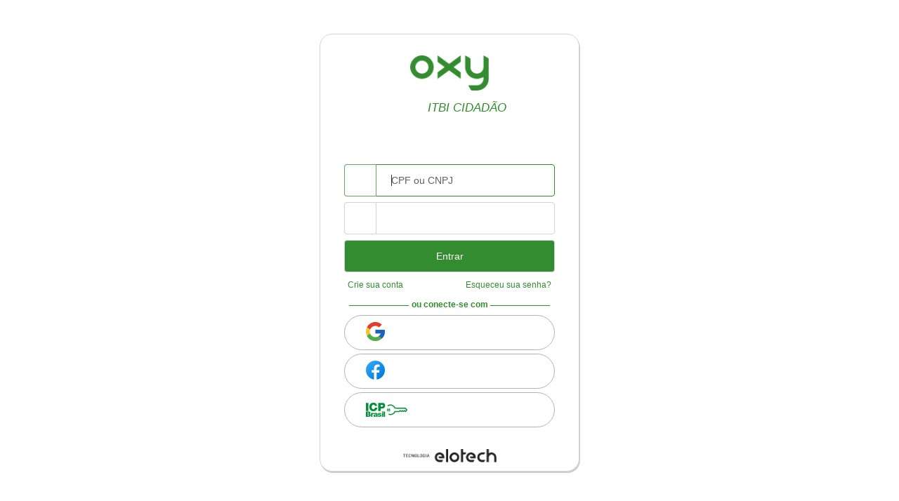

--- FILE ---
content_type: text/html
request_url: https://ivatuba.oxy.elotech.com.br/cidadao/
body_size: 1599
content:
<!doctype html><html lang="pt-br"><head><base href="/cidadao"><meta charset="utf-8"/><meta name="viewport" content="width=device-width,initial-scale=1,shrink-to-fit=no"/><meta name="theme-color" content="#000000"/><meta http-equiv="Content-Language" content="pt-br"/><script>!function(e,t,a,n,g){e[n]=e[n]||[],e[n].push({"gtm.start":(new Date).getTime(),event:"gtm.js"});var m=t.getElementsByTagName(a)[0],r=t.createElement(a);r.async=!0,r.src="https://www.googletagmanager.com/gtm.js?id=GTM-5RKG5FP",m.parentNode.insertBefore(r,m)}(window,document,"script","dataLayer")</script><link rel="manifest" href="/cidadao/manifest.json"/><title>Atendimento Cidadão</title><script>function setIcon(type) {
        const headID = document.getElementsByTagName('head')[0];
        const link = document.createElement('link');
        link.rel = 'shortcut icon';

        link.href = type === 'dark' ? "/cidadao/favicon-branco.png" : "/cidadao/favicon.png";
        headID.appendChild(link);
      }

      if (window.matchMedia && window.matchMedia('(prefers-color-scheme: dark)').matches) {
        setIcon('dark');
      } else {
        setIcon('light');
      }


      window.matchMedia('(prefers-color-scheme: dark)').addEventListener('change', event => {
        if (event.matches) {
          setIcon('dark');
        } else {
          setIcon('light');
        }
      })</script><link href="/cidadao/static/css/2.ffc30322.chunk.css" rel="stylesheet"></head><body><noscript><iframe src="https://www.googletagmanager.com/ns.html?id=GTM-5RKG5FP" height="0" width="0" style="display:none;visibility:hidden"></iframe></noscript><noscript>You need to enable JavaScript to run this app.</noscript><div id="root"></div><script>!function(l){function e(e){for(var t,r,n=e[0],o=e[1],u=e[2],i=0,a=[];i<n.length;i++)r=n[i],Object.prototype.hasOwnProperty.call(f,r)&&f[r]&&a.push(f[r][0]),f[r]=0;for(t in o)Object.prototype.hasOwnProperty.call(o,t)&&(l[t]=o[t]);for(s&&s(e);a.length;)a.shift()();return p.push.apply(p,u||[]),c()}function c(){for(var e,t=0;t<p.length;t++){for(var r=p[t],n=!0,o=1;o<r.length;o++){var u=r[o];0!==f[u]&&(n=!1)}n&&(p.splice(t--,1),e=i(i.s=r[0]))}return e}var r={},f={1:0},p=[];function i(e){if(r[e])return r[e].exports;var t=r[e]={i:e,l:!1,exports:{}};return l[e].call(t.exports,t,t.exports,i),t.l=!0,t.exports}i.m=l,i.c=r,i.d=function(e,t,r){i.o(e,t)||Object.defineProperty(e,t,{enumerable:!0,get:r})},i.r=function(e){"undefined"!=typeof Symbol&&Symbol.toStringTag&&Object.defineProperty(e,Symbol.toStringTag,{value:"Module"}),Object.defineProperty(e,"__esModule",{value:!0})},i.t=function(t,e){if(1&e&&(t=i(t)),8&e)return t;if(4&e&&"object"==typeof t&&t&&t.__esModule)return t;var r=Object.create(null);if(i.r(r),Object.defineProperty(r,"default",{enumerable:!0,value:t}),2&e&&"string"!=typeof t)for(var n in t)i.d(r,n,function(e){return t[e]}.bind(null,n));return r},i.n=function(e){var t=e&&e.__esModule?function(){return e.default}:function(){return e};return i.d(t,"a",t),t},i.o=function(e,t){return Object.prototype.hasOwnProperty.call(e,t)},i.p="/cidadao/";var t=this["webpackJsonpitbi-cidadao"]=this["webpackJsonpitbi-cidadao"]||[],n=t.push.bind(t);t.push=e,t=t.slice();for(var o=0;o<t.length;o++)e(t[o]);var s=n;c()}([])</script><script src="/cidadao/static/js/2.392dc133.chunk.js"></script><script src="/cidadao/static/js/main.1935b740.chunk.js"></script></body></html>

--- FILE ---
content_type: text/html
request_url: https://ivatuba.oxy.elotech.com.br/cidadao/
body_size: 1599
content:
<!doctype html><html lang="pt-br"><head><base href="/cidadao"><meta charset="utf-8"/><meta name="viewport" content="width=device-width,initial-scale=1,shrink-to-fit=no"/><meta name="theme-color" content="#000000"/><meta http-equiv="Content-Language" content="pt-br"/><script>!function(e,t,a,n,g){e[n]=e[n]||[],e[n].push({"gtm.start":(new Date).getTime(),event:"gtm.js"});var m=t.getElementsByTagName(a)[0],r=t.createElement(a);r.async=!0,r.src="https://www.googletagmanager.com/gtm.js?id=GTM-5RKG5FP",m.parentNode.insertBefore(r,m)}(window,document,"script","dataLayer")</script><link rel="manifest" href="/cidadao/manifest.json"/><title>Atendimento Cidadão</title><script>function setIcon(type) {
        const headID = document.getElementsByTagName('head')[0];
        const link = document.createElement('link');
        link.rel = 'shortcut icon';

        link.href = type === 'dark' ? "/cidadao/favicon-branco.png" : "/cidadao/favicon.png";
        headID.appendChild(link);
      }

      if (window.matchMedia && window.matchMedia('(prefers-color-scheme: dark)').matches) {
        setIcon('dark');
      } else {
        setIcon('light');
      }


      window.matchMedia('(prefers-color-scheme: dark)').addEventListener('change', event => {
        if (event.matches) {
          setIcon('dark');
        } else {
          setIcon('light');
        }
      })</script><link href="/cidadao/static/css/2.ffc30322.chunk.css" rel="stylesheet"></head><body><noscript><iframe src="https://www.googletagmanager.com/ns.html?id=GTM-5RKG5FP" height="0" width="0" style="display:none;visibility:hidden"></iframe></noscript><noscript>You need to enable JavaScript to run this app.</noscript><div id="root"></div><script>!function(l){function e(e){for(var t,r,n=e[0],o=e[1],u=e[2],i=0,a=[];i<n.length;i++)r=n[i],Object.prototype.hasOwnProperty.call(f,r)&&f[r]&&a.push(f[r][0]),f[r]=0;for(t in o)Object.prototype.hasOwnProperty.call(o,t)&&(l[t]=o[t]);for(s&&s(e);a.length;)a.shift()();return p.push.apply(p,u||[]),c()}function c(){for(var e,t=0;t<p.length;t++){for(var r=p[t],n=!0,o=1;o<r.length;o++){var u=r[o];0!==f[u]&&(n=!1)}n&&(p.splice(t--,1),e=i(i.s=r[0]))}return e}var r={},f={1:0},p=[];function i(e){if(r[e])return r[e].exports;var t=r[e]={i:e,l:!1,exports:{}};return l[e].call(t.exports,t,t.exports,i),t.l=!0,t.exports}i.m=l,i.c=r,i.d=function(e,t,r){i.o(e,t)||Object.defineProperty(e,t,{enumerable:!0,get:r})},i.r=function(e){"undefined"!=typeof Symbol&&Symbol.toStringTag&&Object.defineProperty(e,Symbol.toStringTag,{value:"Module"}),Object.defineProperty(e,"__esModule",{value:!0})},i.t=function(t,e){if(1&e&&(t=i(t)),8&e)return t;if(4&e&&"object"==typeof t&&t&&t.__esModule)return t;var r=Object.create(null);if(i.r(r),Object.defineProperty(r,"default",{enumerable:!0,value:t}),2&e&&"string"!=typeof t)for(var n in t)i.d(r,n,function(e){return t[e]}.bind(null,n));return r},i.n=function(e){var t=e&&e.__esModule?function(){return e.default}:function(){return e};return i.d(t,"a",t),t},i.o=function(e,t){return Object.prototype.hasOwnProperty.call(e,t)},i.p="/cidadao/";var t=this["webpackJsonpitbi-cidadao"]=this["webpackJsonpitbi-cidadao"]||[],n=t.push.bind(t);t.push=e,t=t.slice();for(var o=0;o<t.length;o++)e(t[o]);var s=n;c()}([])</script><script src="/cidadao/static/js/2.392dc133.chunk.js"></script><script src="/cidadao/static/js/main.1935b740.chunk.js"></script></body></html>

--- FILE ---
content_type: text/html;charset=utf-8
request_url: https://openid.oxy.elotech.com.br/auth/realms/OxyElotech/protocol/openid-connect/auth?client_id=itbi-cidadao&redirect_uri=https%3A%2F%2Fivatuba.oxy.elotech.com.br%2Fcidadao%2F&state=99c52405-b315-4e64-ba07-2de0d5aa2c2d&response_mode=fragment&response_type=code&scope=openid
body_size: 11440
content:
    <!DOCTYPE html
        PUBLIC "-//W3C//DTD XHTML 1.0 Transitional//EN" "http://www.w3.org/TR/xhtml1/DTD/xhtml1-transitional.dtd">
    <html xmlns="http://www.w3.org/1999/xhtml" class="login-pf">

    <head>
        <meta charset="utf-8">
        <meta http-equiv="Content-Type" content="text/html; charset=UTF-8" />
        <meta name="robots" content="noindex, nofollow">

            <meta name="viewport" content="width=device-width,initial-scale=1"/>
    <title>            Entrar em Oxy Elotech
</title>
    <link rel="icon" href="/auth/resources/qujl4/login/oxy-geral/img/favicon.ico" />
            <link href="/auth/resources/qujl4/login/oxy-geral/lib/patternfly/css/patternfly.css?v=1.0.0" rel="stylesheet" />
            <link href="/auth/resources/qujl4/login/oxy-geral/lib/zocial/zocial.css?v=1.0.0" rel="stylesheet" />
            <link href="/auth/resources/qujl4/login/oxy-geral/css/login.css?v=1.0.0" rel="stylesheet" />
            <link href="/auth/resources/qujl4/login/oxy-geral/css/floatingbutton.css?v=1.0.0" rel="stylesheet" />
            <script src="/auth/resources/qujl4/login/oxy-geral/js/script.js?v=1.0.0" type="text/javascript"></script>
            <script src="/auth/resources/qujl4/login/oxy-geral/js/validators.js?v=1.0.0" type="text/javascript"></script>

    <script type="text/javascript">
        function fillAndSubmit(authExecId) {

            document.getElementById('authexec-hidden-input').value = authExecId;
            document.getElementById('kc-select-credential-form').submit();
        }
    </script>

    </head>

    <body class="">
        <div id="kc-logo"><a href="http://www.keycloak.org">
                <div id="kc-logo-wrapper"></div>
            </a></div>

        <div id="kc-container" class="">
            <div id="kc-container-wrapper" class="">

                <div id="kc-header" class="col-xs-12">
                    <div class="kc-logo-text"></div>
                    <div class="kc-logo-area">
                                ITBI Cidadão
                    </div>
                </div>

                    <div id="kc-locale" class="col-xs-12 col-sm-1">
                        <div id="kc-locale-wrapper" class="">
                            <div class="kc-dropdown" id="kc-locale-dropdown">
                                <a href="#" id="kc-current-locale-link">Português (Brasil)</a>
                                <ul>
                                        <li class="kc-dropdown-item"><a href="/auth/realms/OxyElotech/login-actions/authenticate?client_id=itbi-cidadao&amp;tab_id=DRbQEYwKRgo&amp;execution=a2ef543d-fae8-4641-9cdc-5bfddea5061d&amp;kc_locale=pt-BR">Português (Brasil)</a></li>
                                </ul>
                            </div>
                        </div>
                    </div>


                    <div id="kc-info" class="col-xs-12 details">
                        <div id="kc-info-wrapper" class="">

                        </div>
                    </div>



                <div id="kc-content" class="col-xs-12">
                    <div id="kc-content-wrapper" class="row">

                        <div id="kc-form" class="col-xs-12 login">
                            <div id="kc-form-wrapper" class="">

                        <form id="kc-form-login" class="form-horizontal" onsubmit="return handleLoginSubmit();" action="https://openid.oxy.elotech.com.br/auth/realms/OxyElotech/login-actions/authenticate?session_code=J0MYnmWalvJdU7ej2fcILlVR5R5T0QXmt-49tJku0OI&amp;execution=a2ef543d-fae8-4641-9cdc-5bfddea5061d&amp;client_id=itbi-cidadao&amp;tab_id=DRbQEYwKRgo" method="post">
                            <div class="form-group">
                                <div class="">
                                            <input placeholder="CPF ou CNPJ" tabindex="1" id="username" class="form-control" name="username" value="" type="text" autofocus autocomplete="off" maxlength="18" />
                                            <label for="username" class="control-label">CPF ou CNPJ</label>
                                </div>
                            </div>

                            <div class="form-group">
                                <div class="pf-c-input-group" style="display: flex;">
                                    <input tabindex="2" id="password" class="form-control" name="password" type="password" autocomplete="off"
                                        aria-invalid=""
                                    />
                                    <label for="password" class="control-label">Senha</label>
                                    <div class="password-toggle" aria-label="Mostrar senha"
                                            title="Mostrar senha"
                                            aria-controls="password"  data-password-toggle
                                            data-label-show="Mostrar senha" data-label-hide="Ocultar senha">
                                        <i class="fa fa-eye fa-lg" aria-hidden="true"></i>
                                    </div>
                                </div>
                            </div>

                            <div id="kc-form-buttons" class="form-group">
                                <div class="">
                                    <input tabindex="4" class="btn btn-primary btn-lg" name="login" id="kc-login" type="submit" value="Entrar"/>
                                </div>
                            </div>

                            <div>
                                <div id="kc-form-options">
                                    <div class="col-xs-6">
                                            <div id="kc-registration">
                                                <span><a tabindex="6" href="/auth/realms/OxyElotech/login-actions/registration?client_id=itbi-cidadao&amp;tab_id=DRbQEYwKRgo">Crie sua conta</a></span>
                                            </div>
                                    </div>
                                    <div class="col-xs-6">
                                            <div id="kc-forgot">
                                                <span><a tabindex="5" href="/auth/realms/OxyElotech/login-actions/reset-credentials?client_id=itbi-cidadao&amp;tab_id=DRbQEYwKRgo">Esqueceu sua senha?</a></span>
                                            </div>
                                    </div>
                                </div>
                            </div>

                                <div id="kc-social-providers">
                                    <div class="label">
                                        ou conecte-se com
                                    </div>
                                    <ul>
                                            <li>
                                                <a href="/auth/realms/OxyElotech/broker/google/login?client_id=itbi-cidadao&amp;tab_id=DRbQEYwKRgo&amp;session_code=J0MYnmWalvJdU7ej2fcILlVR5R5T0QXmt-49tJku0OI" id="zocial-google" class="zocial google google"> <span class="text">Google</span></a>
                                            </li>
                                            <li>
                                                <a href="/auth/realms/OxyElotech/broker/facebook/login?client_id=itbi-cidadao&amp;tab_id=DRbQEYwKRgo&amp;session_code=J0MYnmWalvJdU7ej2fcILlVR5R5T0QXmt-49tJku0OI" id="zocial-facebook" class="zocial facebook facebook"> <span class="text">Facebook</span></a>
                                            </li>
                                            <li>
                                                <a href="/auth/realms/OxyElotech/broker/certificate/login?client_id=itbi-cidadao&amp;tab_id=DRbQEYwKRgo&amp;session_code=J0MYnmWalvJdU7ej2fcILlVR5R5T0QXmt-49tJku0OI" id="zocial-certificate" class="zocial certificate keycloak-oidc"> <span class="text">Certificado</span></a>
                                            </li>
                                    </ul>
                                </div>
                        </form>
                        <script type="module" src="/auth/resources/qujl4/login/oxy-geral/js/passwordVisibility.js"></script>
                        
                        <script>
                            // Adiciona listeners quando o documento estiver pronto
                            document.addEventListener('DOMContentLoaded', function() {
                                const usernameInput = document.getElementById('username');
                                
                                if (usernameInput) {
                                    // Aceita apenas números e os caracteres: -./
                                    usernameInput.addEventListener('input', function(e) {
                                        const valor = e.target.value;
                                        // Remove todos os caracteres que não sejam números, hífen, ponto ou barra
                                        e.target.value = valor.replace(/[^0-9\-\.\/]/g, '');
                                    });

                                    // Remove mensagem de erro ao digitar
                                    usernameInput.addEventListener('input', function() {
                                        const messagesDiv = document.querySelector('.messages');
                                        if (messagesDiv && messagesDiv.style.display === 'block') {
                                            hideErrorMessage();
                                        }
                                    });
                                }
                            });
                        </script>
                        
                        <div class="float-button active">
                            <div class="complete">
                                <div class="content">
                                    <div class="info">
                                        <div class="title">Aproveite e Baixe!</div>
                                        <div class="desc">
                                            Baixe agora mesmo o aplicativo do OXY CIDADÃO e aproveite todas suas soluções!
                                        </div>
                                    </div>
                                </div>
                                <div class="options">
                                    <a class="button" href="javascript:void(0)">
                                        <i class="icon fab fa-android"></i>
                                        <div class="name">Android</div>
                                        <p class="version">+ 4.1</p>
                                    </a>
                                    <a class="button" href="javascript:void(0)">
                                        <i class="icon fab fa-apple"></i>
                                        <div class="name">iOS</div>
                                        <p class="version">+ 9</p>
                                    </a>
                                </div>
                            </div>
                        </div>

                            </div>
                        </div>

                    </div>
                </div>
            </div>
        </div>
    </body>

    </html>


--- FILE ---
content_type: text/css;charset=UTF-8
request_url: https://openid.oxy.elotech.com.br/auth/resources/qujl4/login/oxy-geral/lib/patternfly/css/patternfly.css?v=1.0.0
body_size: 39169
content:
/* PatternFly */
/* Bootstrap 3 */
/*! normalize.css v3.0.2 | MIT License | git.io/normalize */
html {
  font-family: sans-serif;
  -ms-text-size-adjust: 100%;
  -webkit-text-size-adjust: 100%;
}
body {
  margin: 0;
}
article,
aside,
details,
figcaption,
figure,
footer,
header,
hgroup,
main,
menu,
nav,
section,
summary {
  display: block;
}
audio,
canvas,
progress,
video {
  display: inline-block;
  vertical-align: baseline;
}
audio:not([controls]) {
  display: none;
  height: 0;
}
[hidden],
template {
  display: none;
}
a {
  background-color: transparent;
}
a:active,
a:hover {
  outline: 0;
}
abbr[title] {
  border-bottom: 1px dotted;
}
b,
strong {
  font-weight: bold;
}
dfn {
  font-style: italic;
}
h1 {
  font-size: 2em;
  margin: 0.67em 0;
}
mark {
  background: #ff0;
  color: #000;
}
small {
  font-size: 80%;
}
sub,
sup {
  font-size: 75%;
  line-height: 0;
  position: relative;
  vertical-align: baseline;
}
sup {
  top: -0.5em;
}
sub {
  bottom: -0.25em;
}
img {
  border: 0;
}
svg:not(:root) {
  overflow: hidden;
}
figure {
  margin: 1em 40px;
}
hr {
  -moz-box-sizing: content-box;
  box-sizing: content-box;
  height: 0;
}
pre {
  overflow: auto;
}
code,
kbd,
pre,
samp {
  font-family: monospace, monospace;
  font-size: 1em;
}
button,
input,
optgroup,
select,
textarea {
  color: inherit;
  font: inherit;
  margin: 0;
}
button {
  overflow: visible;
}
button,
select {
  text-transform: none;
}
button,
html input[type="button"],
input[type="reset"],
input[type="submit"] {
  -webkit-appearance: button;
  cursor: pointer;
}
button[disabled],
html input[disabled] {
  cursor: default;
}
button::-moz-focus-inner,
input::-moz-focus-inner {
  border: 0;
  padding: 0;
}
input {
  line-height: normal;
}
input[type="checkbox"],
input[type="radio"] {
  box-sizing: border-box;
  padding: 0;
}
input[type="number"]::-webkit-inner-spin-button,
input[type="number"]::-webkit-outer-spin-button {
  height: auto;
}
input[type="search"] {
  -webkit-appearance: textfield;
  -moz-box-sizing: content-box;
  -webkit-box-sizing: content-box;
  box-sizing: content-box;
}
input[type="search"]::-webkit-search-cancel-button,
input[type="search"]::-webkit-search-decoration {
  -webkit-appearance: none;
}
fieldset {
  border: 1px solid #c0c0c0;
  margin: 0 2px;
  padding: 0.35em 0.625em 0.75em;
}
legend {
  border: 0;
  padding: 0;
}
textarea {
  overflow: auto;
}
optgroup {
  font-weight: bold;
}
table {
  border-collapse: collapse;
  border-spacing: 0;
}
td,
th {
  padding: 0;
}
/*! Source: https://github.com/h5bp/html5-boilerplate/blob/master/src/css/main.css */
@media print {
  *,
  *:before,
  *:after {
    background: transparent !important;
    color: #000 !important;
    box-shadow: none !important;
    text-shadow: none !important;
  }
  a,
  a:visited {
    text-decoration: underline;
  }
  a[href]:after {
    content: " (" attr(href) ")";
  }
  abbr[title]:after {
    content: " (" attr(title) ")";
  }
  a[href^="#"]:after,
  a[href^="javascript:"]:after {
    content: "";
  }
  pre,
  blockquote {
    border: 1px solid #999;
    page-break-inside: avoid;
  }
  thead {
    display: table-header-group;
  }
  tr,
  img {
    page-break-inside: avoid;
  }
  img {
    max-width: 100% !important;
  }
  p,
  h2,
  h3 {
    orphans: 3;
    widows: 3;
  }
  h2,
  h3 {
    page-break-after: avoid;
  }
  select {
    background: #fff !important;
  }
  .navbar {
    display: none;
  }
  .btn > .caret,
  .dropup > .btn > .caret {
    border-top-color: #000 !important;
  }
  .label {
    border: 1px solid #000;
  }
  .table {
    border-collapse: collapse !important;
  }
  .table td,
  .table th {
    background-color: #fff !important;
  }
  .table-bordered th,
  .table-bordered td {
    border: 1px solid #ddd !important;
  }
}
@font-face {
  font-family: 'Glyphicons Halflings';
  src: url('../../components/bootstrap/dist/fonts/glyphicons-halflings-regular.eot');
  src: url('../../components/bootstrap/dist/fonts/glyphicons-halflings-regular.eot?#iefix') format('embedded-opentype'), url('../../components/bootstrap/dist/fonts/glyphicons-halflings-regular.woff2') format('woff2'), url('../../components/bootstrap/dist/fonts/glyphicons-halflings-regular.woff') format('woff'), url('../../components/bootstrap/dist/fonts/glyphicons-halflings-regular.ttf') format('truetype'), url('../../components/bootstrap/dist/fonts/glyphicons-halflings-regular.svg#glyphicons_halflingsregular') format('svg');
}
.glyphicon {
  position: relative;
  top: 1px;
  display: inline-block;
  font-family: 'Glyphicons Halflings';
  font-style: normal;
  font-weight: normal;
  line-height: 1;
  -webkit-font-smoothing: antialiased;
  -moz-osx-font-smoothing: grayscale;
}
.glyphicon-asterisk:before {
  content: "\2a";
}
.glyphicon-plus:before {
  content: "\2b";
}
.glyphicon-euro:before,
.glyphicon-eur:before {
  content: "\20ac";
}
.glyphicon-minus:before {
  content: "\2212";
}
.glyphicon-cloud:before {
  content: "\2601";
}
.glyphicon-envelope:before {
  content: "\2709";
}
.glyphicon-pencil:before {
  content: "\270f";
}
.glyphicon-glass:before {
  content: "\e001";
}
.glyphicon-music:before {
  content: "\e002";
}
.glyphicon-search:before {
  content: "\e003";
}
.glyphicon-heart:before {
  content: "\e005";
}
.glyphicon-star:before {
  content: "\e006";
}
.glyphicon-star-empty:before {
  content: "\e007";
}
.glyphicon-user:before {
  content: "\e008";
}
.glyphicon-film:before {
  content: "\e009";
}
.glyphicon-th-large:before {
  content: "\e010";
}
.glyphicon-th:before {
  content: "\e011";
}
.glyphicon-th-list:before {
  content: "\e012";
}
.glyphicon-ok:before {
  content: "\e013";
}
.glyphicon-remove:before {
  content: "\e014";
}
.glyphicon-zoom-in:before {
  content: "\e015";
}
.glyphicon-zoom-out:before {
  content: "\e016";
}
.glyphicon-off:before {
  content: "\e017";
}
.glyphicon-signal:before {
  content: "\e018";
}
.glyphicon-cog:before {
  content: "\e019";
}
.glyphicon-trash:before {
  content: "\e020";
}
.glyphicon-home:before {
  content: "\e021";
}
.glyphicon-file:before {
  content: "\e022";
}
.glyphicon-time:before {
  content: "\e023";
}
.glyphicon-road:before {
  content: "\e024";
}
.glyphicon-download-alt:before {
  content: "\e025";
}
.glyphicon-download:before {
  content: "\e026";
}
.glyphicon-upload:before {
  content: "\e027";
}
.glyphicon-inbox:before {
  content: "\e028";
}
.glyphicon-play-circle:before {
  content: "\e029";
}
.glyphicon-repeat:before {
  content: "\e030";
}
.glyphicon-refresh:before {
  content: "\e031";
}
.glyphicon-list-alt:before {
  content: "\e032";
}
.glyphicon-lock:before {
  content: "\e033";
}
.glyphicon-flag:before {
  content: "\e034";
}
.glyphicon-headphones:before {
  content: "\e035";
}
.glyphicon-volume-off:before {
  content: "\e036";
}
.glyphicon-volume-down:before {
  content: "\e037";
}
.glyphicon-volume-up:before {
  content: "\e038";
}
.glyphicon-qrcode:before {
  content: "\e039";
}
.glyphicon-barcode:before {
  content: "\e040";
}
.glyphicon-tag:before {
  content: "\e041";
}
.glyphicon-tags:before {
  content: "\e042";
}
.glyphicon-book:before {
  content: "\e043";
}
.glyphicon-bookmark:before {
  content: "\e044";
}
.glyphicon-print:before {
  content: "\e045";
}
.glyphicon-camera:before {
  content: "\e046";
}
.glyphicon-font:before {
  content: "\e047";
}
.glyphicon-bold:before {
  content: "\e048";
}
.glyphicon-italic:before {
  content: "\e049";
}
.glyphicon-text-height:before {
  content: "\e050";
}
.glyphicon-text-width:before {
  content: "\e051";
}
.glyphicon-align-left:before {
  content: "\e052";
}
.glyphicon-align-center:before {
  content: "\e053";
}
.glyphicon-align-right:before {
  content: "\e054";
}
.glyphicon-align-justify:before {
  content: "\e055";
}
.glyphicon-list:before {
  content: "\e056";
}
.glyphicon-indent-left:before {
  content: "\e057";
}
.glyphicon-indent-right:before {
  content: "\e058";
}
.glyphicon-facetime-video:before {
  content: "\e059";
}
.glyphicon-picture:before {
  content: "\e060";
}
.glyphicon-map-marker:before {
  content: "\e062";
}
.glyphicon-adjust:before {
  content: "\e063";
}
.glyphicon-tint:before {
  content: "\e064";
}
.glyphicon-edit:before {
  content: "\e065";
}
.glyphicon-share:before {
  content: "\e066";
}
.glyphicon-check:before {
  content: "\e067";
}
.glyphicon-move:before {
  content: "\e068";
}
.glyphicon-step-backward:before {
  content: "\e069";
}
.glyphicon-fast-backward:before {
  content: "\e070";
}
.glyphicon-backward:before {
  content: "\e071";
}
.glyphicon-play:before {
  content: "\e072";
}
.glyphicon-pause:before {
  content: "\e073";
}
.glyphicon-stop:before {
  content: "\e074";
}
.glyphicon-forward:before {
  content: "\e075";
}
.glyphicon-fast-forward:before {
  content: "\e076";
}
.glyphicon-step-forward:before {
  content: "\e077";
}
.glyphicon-eject:before {
  content: "\e078";
}
.glyphicon-chevron-left:before {
  content: "\e079";
}
.glyphicon-chevron-right:before {
  content: "\e080";
}
.glyphicon-plus-sign:before {
  content: "\e081";
}
.glyphicon-minus-sign:before {
  content: "\e082";
}
.glyphicon-remove-sign:before {
  content: "\e083";
}
.glyphicon-ok-sign:before {
  content: "\e084";
}
.glyphicon-question-sign:before {
  content: "\e085";
}
.glyphicon-info-sign:before {
  content: "\e086";
}
.glyphicon-screenshot:before {
  content: "\e087";
}
.glyphicon-remove-circle:before {
  content: "\e088";
}
.glyphicon-ok-circle:before {
  content: "\e089";
}
.glyphicon-ban-circle:before {
  content: "\e090";
}
.glyphicon-arrow-left:before {
  content: "\e091";
}
.glyphicon-arrow-right:before {
  content: "\e092";
}
.glyphicon-arrow-up:before {
  content: "\e093";
}
.glyphicon-arrow-down:before {
  content: "\e094";
}
.glyphicon-share-alt:before {
  content: "\e095";
}
.glyphicon-resize-full:before {
  content: "\e096";
}
.glyphicon-resize-small:before {
  content: "\e097";
}
.glyphicon-exclamation-sign:before {
  content: "\e101";
}
.glyphicon-gift:before {
  content: "\e102";
}
.glyphicon-leaf:before {
  content: "\e103";
}
.glyphicon-fire:before {
  content: "\e104";
}
.glyphicon-eye-open:before {
  content: "\e105";
}
.glyphicon-eye-close:before {
  content: "\e106";
}
.glyphicon-warning-sign:before {
  content: "\e107";
}
.glyphicon-plane:before {
  content: "\e108";
}
.glyphicon-calendar:before {
  content: "\e109";
}
.glyphicon-random:before {
  content: "\e110";
}
.glyphicon-comment:before {
  content: "\e111";
}
.glyphicon-magnet:before {
  content: "\e112";
}
.glyphicon-chevron-up:before {
  content: "\e113";
}
.glyphicon-chevron-down:before {
  content: "\e114";
}
.glyphicon-retweet:before {
  content: "\e115";
}
.glyphicon-shopping-cart:before {
  content: "\e116";
}
.glyphicon-folder-close:before {
  content: "\e117";
}
.glyphicon-folder-open:before {
  content: "\e118";
}
.glyphicon-resize-vertical:before {
  content: "\e119";
}
.glyphicon-resize-horizontal:before {
  content: "\e120";
}
.glyphicon-hdd:before {
  content: "\e121";
}
.glyphicon-bullhorn:before {
  content: "\e122";
}
.glyphicon-bell:before {
  content: "\e123";
}
.glyphicon-certificate:before {
  content: "\e124";
}
.glyphicon-thumbs-up:before {
  content: "\e125";
}
.glyphicon-thumbs-down:before {
  content: "\e126";
}
.glyphicon-hand-right:before {
  content: "\e127";
}
.glyphicon-hand-left:before {
  content: "\e128";
}
.glyphicon-hand-up:before {
  content: "\e129";
}
.glyphicon-hand-down:before {
  content: "\e130";
}
.glyphicon-circle-arrow-right:before {
  content: "\e131";
}
.glyphicon-circle-arrow-left:before {
  content: "\e132";
}
.glyphicon-circle-arrow-up:before {
  content: "\e133";
}
.glyphicon-circle-arrow-down:before {
  content: "\e134";
}
.glyphicon-globe:before {
  content: "\e135";
}
.glyphicon-wrench:before {
  content: "\e136";
}
.glyphicon-tasks:before {
  content: "\e137";
}
.glyphicon-filter:before {
  content: "\e138";
}
.glyphicon-briefcase:before {
  content: "\e139";
}
.glyphicon-fullscreen:before {
  content: "\e140";
}
.glyphicon-dashboard:before {
  content: "\e141";
}
.glyphicon-paperclip:before {
  content: "\e142";
}
.glyphicon-heart-empty:before {
  content: "\e143";
}
.glyphicon-link:before {
  content: "\e144";
}
.glyphicon-phone:before {
  content: "\e145";
}
.glyphicon-pushpin:before {
  content: "\e146";
}
.glyphicon-usd:before {
  content: "\e148";
}
.glyphicon-gbp:before {
  content: "\e149";
}
.glyphicon-sort:before {
  content: "\e150";
}
.glyphicon-sort-by-alphabet:before {
  content: "\e151";
}
.glyphicon-sort-by-alphabet-alt:before {
  content: "\e152";
}
.glyphicon-sort-by-order:before {
  content: "\e153";
}
.glyphicon-sort-by-order-alt:before {
  content: "\e154";
}
.glyphicon-sort-by-attributes:before {
  content: "\e155";
}
.glyphicon-sort-by-attributes-alt:before {
  content: "\e156";
}
.glyphicon-unchecked:before {
  content: "\e157";
}
.glyphicon-expand:before {
  content: "\e158";
}
.glyphicon-collapse-down:before {
  content: "\e159";
}
.glyphicon-collapse-up:before {
  content: "\e160";
}
.glyphicon-log-in:before {
  content: "\e161";
}
.glyphicon-flash:before {
  content: "\e162";
}
.glyphicon-log-out:before {
  content: "\e163";
}
.glyphicon-new-window:before {
  content: "\e164";
}
.glyphicon-record:before {
  content: "\e165";
}
.glyphicon-save:before {
  content: "\e166";
}
.glyphicon-open:before {
  content: "\e167";
}
.glyphicon-saved:before {
  content: "\e168";
}
.glyphicon-import:before {
  content: "\e169";
}
.glyphicon-export:before {
  content: "\e170";
}
.glyphicon-send:before {
  content: "\e171";
}
.glyphicon-floppy-disk:before {
  content: "\e172";
}
.glyphicon-floppy-saved:before {
  content: "\e173";
}
.glyphicon-floppy-remove:before {
  content: "\e174";
}
.glyphicon-floppy-save:before {
  content: "\e175";
}
.glyphicon-floppy-open:before {
  content: "\e176";
}
.glyphicon-credit-card:before {
  content: "\e177";
}
.glyphicon-transfer:before {
  content: "\e178";
}
.glyphicon-cutlery:before {
  content: "\e179";
}
.glyphicon-header:before {
  content: "\e180";
}
.glyphicon-compressed:before {
  content: "\e181";
}
.glyphicon-earphone:before {
  content: "\e182";
}
.glyphicon-phone-alt:before {
  content: "\e183";
}
.glyphicon-tower:before {
  content: "\e184";
}
.glyphicon-stats:before {
  content: "\e185";
}
.glyphicon-sd-video:before {
  content: "\e186";
}
.glyphicon-hd-video:before {
  content: "\e187";
}
.glyphicon-subtitles:before {
  content: "\e188";
}
.glyphicon-sound-stereo:before {
  content: "\e189";
}
.glyphicon-sound-dolby:before {
  content: "\e190";
}
.glyphicon-sound-5-1:before {
  content: "\e191";
}
.glyphicon-sound-6-1:before {
  content: "\e192";
}
.glyphicon-sound-7-1:before {
  content: "\e193";
}
.glyphicon-copyright-mark:before {
  content: "\e194";
}
.glyphicon-registration-mark:before {
  content: "\e195";
}
.glyphicon-cloud-download:before {
  content: "\e197";
}
.glyphicon-cloud-upload:before {
  content: "\e198";
}
.glyphicon-tree-conifer:before {
  content: "\e199";
}
.glyphicon-tree-deciduous:before {
  content: "\e200";
}
.glyphicon-cd:before {
  content: "\e201";
}
.glyphicon-save-file:before {
  content: "\e202";
}
.glyphicon-open-file:before {
  content: "\e203";
}
.glyphicon-level-up:before {
  content: "\e204";
}
.glyphicon-copy:before {
  content: "\e205";
}
.glyphicon-paste:before {
  content: "\e206";
}
.glyphicon-alert:before {
  content: "\e209";
}
.glyphicon-equalizer:before {
  content: "\e210";
}
.glyphicon-king:before {
  content: "\e211";
}
.glyphicon-queen:before {
  content: "\e212";
}
.glyphicon-pawn:before {
  content: "\e213";
}
.glyphicon-bishop:before {
  content: "\e214";
}
.glyphicon-knight:before {
  content: "\e215";
}
.glyphicon-baby-formula:before {
  content: "\e216";
}
.glyphicon-tent:before {
  content: "\26fa";
}
.glyphicon-blackboard:before {
  content: "\e218";
}
.glyphicon-bed:before {
  content: "\e219";
}
.glyphicon-apple:before {
  content: "\f8ff";
}
.glyphicon-erase:before {
  content: "\e221";
}
.glyphicon-hourglass:before {
  content: "\231b";
}
.glyphicon-lamp:before {
  content: "\e223";
}
.glyphicon-duplicate:before {
  content: "\e224";
}
.glyphicon-piggy-bank:before {
  content: "\e225";
}
.glyphicon-scissors:before {
  content: "\e226";
}
.glyphicon-bitcoin:before {
  content: "\e227";
}
.glyphicon-btc:before {
  content: "\e227";
}
.glyphicon-xbt:before {
  content: "\e227";
}
.glyphicon-yen:before {
  content: "\00a5";
}
.glyphicon-jpy:before {
  content: "\00a5";
}
.glyphicon-ruble:before {
  content: "\20bd";
}
.glyphicon-rub:before {
  content: "\20bd";
}
.glyphicon-scale:before {
  content: "\e230";
}
.glyphicon-ice-lolly:before {
  content: "\e231";
}
.glyphicon-ice-lolly-tasted:before {
  content: "\e232";
}
.glyphicon-education:before {
  content: "\e233";
}
.glyphicon-option-horizontal:before {
  content: "\e234";
}
.glyphicon-option-vertical:before {
  content: "\e235";
}
.glyphicon-menu-hamburger:before {
  content: "\e236";
}
.glyphicon-modal-window:before {
  content: "\e237";
}
.glyphicon-oil:before {
  content: "\e238";
}
.glyphicon-grain:before {
  content: "\e239";
}
.glyphicon-sunglasses:before {
  content: "\e240";
}
.glyphicon-text-size:before {
  content: "\e241";
}
.glyphicon-text-color:before {
  content: "\e242";
}
.glyphicon-text-background:before {
  content: "\e243";
}
.glyphicon-object-align-top:before {
  content: "\e244";
}
.glyphicon-object-align-bottom:before {
  content: "\e245";
}
.glyphicon-object-align-horizontal:before {
  content: "\e246";
}
.glyphicon-object-align-left:before {
  content: "\e247";
}
.glyphicon-object-align-vertical:before {
  content: "\e248";
}
.glyphicon-object-align-right:before {
  content: "\e249";
}
.glyphicon-triangle-right:before {
  content: "\e250";
}
.glyphicon-triangle-left:before {
  content: "\e251";
}
.glyphicon-triangle-bottom:before {
  content: "\e252";
}
.glyphicon-triangle-top:before {
  content: "\e253";
}
.glyphicon-console:before {
  content: "\e254";
}
.glyphicon-superscript:before {
  content: "\e255";
}
.glyphicon-subscript:before {
  content: "\e256";
}
.glyphicon-menu-left:before {
  content: "\e257";
}
.glyphicon-menu-right:before {
  content: "\e258";
}
.glyphicon-menu-down:before {
  content: "\e259";
}
.glyphicon-menu-up:before {
  content: "\e260";
}
* {
  -webkit-box-sizing: border-box;
  -moz-box-sizing: border-box;
  box-sizing: border-box;
}
*:before,
*:after {
  -webkit-box-sizing: border-box;
  -moz-box-sizing: border-box;
  box-sizing: border-box;
}
html {
  font-size: 10px;
  -webkit-tap-highlight-color: rgba(0, 0, 0, 0);
}
body {
  font-family: "Open Sans", Helvetica, Arial, sans-serif;
  font-size: 12px;
  line-height: 1.66666667;
  color: #333333;
  background-color: #ffffff;
}
input,
button,
select,
textarea {
  font-family: inherit;
  font-size: inherit;
  line-height: inherit;
}
a {
  color: #0099d3;
  text-decoration: none;
}
a:hover,
a:focus {
  color: #00618a;
  text-decoration: underline;
}
a:focus {
  outline: thin dotted;
  outline: 5px auto -webkit-focus-ring-color;
  outline-offset: -2px;
}
figure {
  margin: 0;
}
img {
  vertical-align: middle;
}
.img-responsive,
.thumbnail > img,
.thumbnail a > img,
.carousel-inner > .item > img,
.carousel-inner > .item > a > img {
  display: block;
  max-width: 100%;
  height: auto;
}
.img-rounded {
  border-radius: 1px;
}
.img-thumbnail {
  padding: 4px;
  line-height: 1.66666667;
  background-color: #ffffff;
  border: 1px solid #dddddd;
  border-radius: 1px;
  -webkit-transition: all 0.2s ease-in-out;
  -o-transition: all 0.2s ease-in-out;
  transition: all 0.2s ease-in-out;
  display: inline-block;
  max-width: 100%;
  height: auto;
}
.img-circle {
  border-radius: 50%;
}
hr {
  margin-top: 20px;
  margin-bottom: 20px;
  border: 0;
  border-top: 1px solid #eeeeee;
}
.sr-only {
  position: absolute;
  width: 1px;
  height: 1px;
  margin: -1px;
  padding: 0;
  overflow: hidden;
  clip: rect(0, 0, 0, 0);
  border: 0;
}
.sr-only-focusable:active,
.sr-only-focusable:focus {
  position: static;
  width: auto;
  height: auto;
  margin: 0;
  overflow: visible;
  clip: auto;
}
[role="button"] {
  cursor: pointer;
}
h1,
h2,
h3,
h4,
h5,
h6,
.h1,
.h2,
.h3,
.h4,
.h5,
.h6 {
  font-family: inherit;
  font-weight: 500;
  line-height: 1.1;
  color: inherit;
}
h1 small,
h2 small,
h3 small,
h4 small,
h5 small,
h6 small,
.h1 small,
.h2 small,
.h3 small,
.h4 small,
.h5 small,
.h6 small,
h1 .small,
h2 .small,
h3 .small,
h4 .small,
h5 .small,
h6 .small,
.h1 .small,
.h2 .small,
.h3 .small,
.h4 .small,
.h5 .small,
.h6 .small {
  font-weight: normal;
  line-height: 1;
  color: #999999;
}
h1,
.h1,
h2,
.h2,
h3,
.h3 {
  margin-top: 20px;
  margin-bottom: 10px;
}
h1 small,
.h1 small,
h2 small,
.h2 small,
h3 small,
.h3 small,
h1 .small,
.h1 .small,
h2 .small,
.h2 .small,
h3 .small,
.h3 .small {
  font-size: 65%;
}
h4,
.h4,
h5,
.h5,
h6,
.h6 {
  margin-top: 10px;
  margin-bottom: 10px;
}
h4 small,
.h4 small,
h5 small,
.h5 small,
h6 small,
.h6 small,
h4 .small,
.h4 .small,
h5 .small,
.h5 .small,
h6 .small,
.h6 .small {
  font-size: 75%;
}
h1,
.h1 {
  font-size: 24px;
}
h2,
.h2 {
  font-size: 22px;
}
h3,
.h3 {
  font-size: 16px;
}
h4,
.h4 {
  font-size: 15px;
}
h5,
.h5 {
  font-size: 13px;
}
h6,
.h6 {
  font-size: 11px;
}
p {
  margin: 0 0 10px;
}
.lead {
  margin-bottom: 20px;
  font-size: 13px;
  font-weight: 300;
  line-height: 1.4;
}
@media (min-width: 768px) {
  .lead {
    font-size: 18px;
  }
}
small,
.small {
  font-size: 91%;
}
mark,
.mark {
  background-color: #fcf8e3;
  padding: .2em;
}
.text-left {
  text-align: left;
}
.text-right {
  text-align: right;
}
.text-center {
  text-align: center;
}
.text-justify {
  text-align: justify;
}
.text-nowrap {
  white-space: nowrap;
}
.text-lowercase {
  text-transform: lowercase;
}
.text-uppercase {
  text-transform: uppercase;
}
.text-capitalize {
  text-transform: capitalize;
}
.text-muted {
  color: #999999;
}
.text-primary {
  color: #00a8e1;
}
a.text-primary:hover {
  color: #0082ae;
}
.text-success {
  color: #3c763d;
}
a.text-success:hover {
  color: #2b542c;
}
.text-info {
  color: #31708f;
}
a.text-info:hover {
  color: #245269;
}
.text-warning {
  color: #ec7a08;
}
a.text-warning:hover {
  color: #bb6106;
}
.text-danger {
  color: #a94442;
}
a.text-danger:hover {
  color: #843534;
}
.bg-primary {
  color: #fff;
  background-color: #00a8e1;
}
a.bg-primary:hover {
  background-color: #0082ae;
}
.bg-success {
  background-color: #dff0d8;
}
a.bg-success:hover {
  background-color: #c1e2b3;
}
.bg-info {
  background-color: #d9edf7;
}
a.bg-info:hover {
  background-color: #afd9ee;
}
.bg-warning {
  background-color: #fcf8e3;
}
a.bg-warning:hover {
  background-color: #f7ecb5;
}
.bg-danger {
  background-color: #f2dede;
}
a.bg-danger:hover {
  background-color: #e4b9b9;
}
.page-header {
  padding-bottom: 9px;
  margin: 40px 0 20px;
  border-bottom: 1px solid #eeeeee;
}
ul,
ol {
  margin-top: 0;
  margin-bottom: 10px;
}
ul ul,
ol ul,
ul ol,
ol ol {
  margin-bottom: 0;
}
.list-unstyled {
  padding-left: 0;
  list-style: none;
}
.list-inline {
  padding-left: 0;
  list-style: none;
  margin-left: -5px;
}
.list-inline > li {
  display: inline-block;
  padding-left: 5px;
  padding-right: 5px;
}
dl {
  margin-top: 0;
  margin-bottom: 20px;
}
dt,
dd {
  line-height: 1.66666667;
}
dt {
  font-weight: bold;
}
dd {
  margin-left: 0;
}
@media (min-width: 768px) {
  .dl-horizontal dt {
    float: left;
    width: 160px;
    clear: left;
    text-align: right;
    overflow: hidden;
    text-overflow: ellipsis;
    white-space: nowrap;
  }
  .dl-horizontal dd {
    margin-left: 180px;
  }
}
abbr[title],
abbr[data-original-title] {
  cursor: help;
  border-bottom: 1px dotted #999999;
}
.initialism {
  font-size: 90%;
  text-transform: uppercase;
}
blockquote {
  padding: 10px 20px;
  margin: 0 0 20px;
  font-size: 15px;
  border-left: 5px solid #eeeeee;
}
blockquote p:last-child,
blockquote ul:last-child,
blockquote ol:last-child {
  margin-bottom: 0;
}
blockquote footer,
blockquote small,
blockquote .small {
  display: block;
  font-size: 80%;
  line-height: 1.66666667;
  color: #999999;
}
blockquote footer:before,
blockquote small:before,
blockquote .small:before {
  content: '\2014 \00A0';
}
.blockquote-reverse,
blockquote.pull-right {
  padding-right: 15px;
  padding-left: 0;
  border-right: 5px solid #eeeeee;
  border-left: 0;
  text-align: right;
}
.blockquote-reverse footer:before,
blockquote.pull-right footer:before,
.blockquote-reverse small:before,
blockquote.pull-right small:before,
.blockquote-reverse .small:before,
blockquote.pull-right .small:before {
  content: '';
}
.blockquote-reverse footer:after,
blockquote.pull-right footer:after,
.blockquote-reverse small:after,
blockquote.pull-right small:after,
.blockquote-reverse .small:after,
blockquote.pull-right .small:after {
  content: '\00A0 \2014';
}
address {
  margin-bottom: 20px;
  font-style: normal;
  line-height: 1.66666667;
}
code,
kbd,
pre,
samp {
  font-family: Menlo, Monaco, Consolas, monospace;
}
code {
  padding: 2px 4px;
  font-size: 90%;
  color: #c7254e;
  background-color: #f9f2f4;
  border-radius: 1px;
}
kbd {
  padding: 2px 4px;
  font-size: 90%;
  color: #ffffff;
  background-color: #333333;
  border-radius: 1px;
  box-shadow: inset 0 -1px 0 rgba(0, 0, 0, 0.25);
}
kbd kbd {
  padding: 0;
  font-size: 100%;
  font-weight: bold;
  box-shadow: none;
}
pre {
  display: block;
  padding: 9.5px;
  margin: 0 0 10px;
  font-size: 11px;
  line-height: 1.66666667;
  word-break: break-all;
  word-wrap: break-word;
  color: #333333;
  background-color: #fcfcfc;
  border: 1px solid #cccccc;
  border-radius: 1px;
}
pre code {
  padding: 0;
  font-size: inherit;
  color: inherit;
  white-space: pre-wrap;
  background-color: transparent;
  border-radius: 0;
}
.pre-scrollable {
  max-height: 340px;
  overflow-y: scroll;
}
.container {
  margin-right: auto;
  margin-left: auto;
  padding-left: 20px;
  padding-right: 20px;
}
@media (min-width: 768px) {
  .container {
    width: 760px;
  }
}
@media (min-width: 992px) {
  .container {
    width: 980px;
  }
}
@media (min-width: 1200px) {
  .container {
    width: 1180px;
  }
}
.container-fluid {
  margin-right: auto;
  margin-left: auto;
  padding-left: 20px;
  padding-right: 20px;
}
.row {
  margin-left: -20px;
  margin-right: -20px;
}
.col-xs-1, .col-sm-1, .col-md-1, .col-lg-1, .col-xs-2, .col-sm-2, .col-md-2, .col-lg-2, .col-xs-3, .col-sm-3, .col-md-3, .col-lg-3, .col-xs-4, .col-sm-4, .col-md-4, .col-lg-4, .col-xs-5, .col-sm-5, .col-md-5, .col-lg-5, .col-xs-6, .col-sm-6, .col-md-6, .col-lg-6, .col-xs-7, .col-sm-7, .col-md-7, .col-lg-7, .col-xs-8, .col-sm-8, .col-md-8, .col-lg-8, .col-xs-9, .col-sm-9, .col-md-9, .col-lg-9, .col-xs-10, .col-sm-10, .col-md-10, .col-lg-10, .col-xs-11, .col-sm-11, .col-md-11, .col-lg-11, .col-xs-12, .col-sm-12, .col-md-12, .col-lg-12 {
  position: relative;
  min-height: 1px;
  padding-left: 20px;
  padding-right: 20px;
}
.col-xs-1, .col-xs-2, .col-xs-3, .col-xs-4, .col-xs-5, .col-xs-6, .col-xs-7, .col-xs-8, .col-xs-9, .col-xs-10, .col-xs-11, .col-xs-12 {
  float: left;
}
.col-xs-12 {
  width: 100%;
}
.col-xs-11 {
  width: 91.66666666666666%;
}
.col-xs-10 {
  width: 83.33333333333334%;
}
.col-xs-9 {
  width: 75%;
}
.col-xs-8 {
  width: 66.66666666666666%;
}
.col-xs-7 {
  width: 58.333333333333336%;
}
.col-xs-6 {
  width: 50%;
}
.col-xs-5 {
  width: 41.66666666666667%;
}
.col-xs-4 {
  width: 33.33333333333333%;
}
.col-xs-3 {
  width: 25%;
}
.col-xs-2 {
  width: 16.666666666666664%;
}
.col-xs-1 {
  width: 8.333333333333332%;
}
.col-xs-pull-12 {
  right: 100%;
}
.col-xs-pull-11 {
  right: 91.66666666666666%;
}
.col-xs-pull-10 {
  right: 83.33333333333334%;
}
.col-xs-pull-9 {
  right: 75%;
}
.col-xs-pull-8 {
  right: 66.66666666666666%;
}
.col-xs-pull-7 {
  right: 58.333333333333336%;
}
.col-xs-pull-6 {
  right: 50%;
}
.col-xs-pull-5 {
  right: 41.66666666666667%;
}
.col-xs-pull-4 {
  right: 33.33333333333333%;
}
.col-xs-pull-3 {
  right: 25%;
}
.col-xs-pull-2 {
  right: 16.666666666666664%;
}
.col-xs-pull-1 {
  right: 8.333333333333332%;
}
.col-xs-pull-0 {
  right: auto;
}
.col-xs-push-12 {
  left: 100%;
}
.col-xs-push-11 {
  left: 91.66666666666666%;
}
.col-xs-push-10 {
  left: 83.33333333333334%;
}
.col-xs-push-9 {
  left: 75%;
}
.col-xs-push-8 {
  left: 66.66666666666666%;
}
.col-xs-push-7 {
  left: 58.333333333333336%;
}
.col-xs-push-6 {
  left: 50%;
}
.col-xs-push-5 {
  left: 41.66666666666667%;
}
.col-xs-push-4 {
  left: 33.33333333333333%;
}
.col-xs-push-3 {
  left: 25%;
}
.col-xs-push-2 {
  left: 16.666666666666664%;
}
.col-xs-push-1 {
  left: 8.333333333333332%;
}
.col-xs-push-0 {
  left: auto;
}
.col-xs-offset-12 {
  margin-left: 100%;
}
.col-xs-offset-11 {
  margin-left: 91.66666666666666%;
}
.col-xs-offset-10 {
  margin-left: 83.33333333333334%;
}
.col-xs-offset-9 {
  margin-left: 75%;
}
.col-xs-offset-8 {
  margin-left: 66.66666666666666%;
}
.col-xs-offset-7 {
  margin-left: 58.333333333333336%;
}
.col-xs-offset-6 {
  margin-left: 50%;
}
.col-xs-offset-5 {
  margin-left: 41.66666666666667%;
}
.col-xs-offset-4 {
  margin-left: 33.33333333333333%;
}
.col-xs-offset-3 {
  margin-left: 25%;
}
.col-xs-offset-2 {
  margin-left: 16.666666666666664%;
}
.col-xs-offset-1 {
  margin-left: 8.333333333333332%;
}
.col-xs-offset-0 {
  margin-left: 0%;
}
@media (min-width: 768px) {
  .col-sm-1, .col-sm-2, .col-sm-3, .col-sm-4, .col-sm-5, .col-sm-6, .col-sm-7, .col-sm-8, .col-sm-9, .col-sm-10, .col-sm-11, .col-sm-12 {
    float: left;
  }
  .col-sm-12 {
    width: 100%;
  }
  .col-sm-11 {
    width: 91.66666666666666%;
  }
  .col-sm-10 {
    width: 83.33333333333334%;
  }
  .col-sm-9 {
    width: 75%;
  }
  .col-sm-8 {
    width: 66.66666666666666%;
  }
  .col-sm-7 {
    width: 58.333333333333336%;
  }
  .col-sm-6 {
    width: 50%;
  }
  .col-sm-5 {
    width: 41.66666666666667%;
  }
  .col-sm-4 {
    width: 33.33333333333333%;
  }
  .col-sm-3 {
    width: 25%;
  }
  .col-sm-2 {
    width: 16.666666666666664%;
  }
  .col-sm-1 {
    width: 8.333333333333332%;
  }
  .col-sm-pull-12 {
    right: 100%;
  }
  .col-sm-pull-11 {
    right: 91.66666666666666%;
  }
  .col-sm-pull-10 {
    right: 83.33333333333334%;
  }
  .col-sm-pull-9 {
    right: 75%;
  }
  .col-sm-pull-8 {
    right: 66.66666666666666%;
  }
  .col-sm-pull-7 {
    right: 58.333333333333336%;
  }
  .col-sm-pull-6 {
    right: 50%;
  }
  .col-sm-pull-5 {
    right: 41.66666666666667%;
  }
  .col-sm-pull-4 {
    right: 33.33333333333333%;
  }
  .col-sm-pull-3 {
    right: 25%;
  }
  .col-sm-pull-2 {
    right: 16.666666666666664%;
  }
  .col-sm-pull-1 {
    right: 8.333333333333332%;
  }
  .col-sm-pull-0 {
    right: auto;
  }
  .col-sm-push-12 {
    left: 100%;
  }
  .col-sm-push-11 {
    left: 91.66666666666666%;
  }
  .col-sm-push-10 {
    left: 83.33333333333334%;
  }
  .col-sm-push-9 {
    left: 75%;
  }
  .col-sm-push-8 {
    left: 66.66666666666666%;
  }
  .col-sm-push-7 {
    left: 58.333333333333336%;
  }
  .col-sm-push-6 {
    left: 50%;
  }
  .col-sm-push-5 {
    left: 41.66666666666667%;
  }
  .col-sm-push-4 {
    left: 33.33333333333333%;
  }
  .col-sm-push-3 {
    left: 25%;
  }
  .col-sm-push-2 {
    left: 16.666666666666664%;
  }
  .col-sm-push-1 {
    left: 8.333333333333332%;
  }
  .col-sm-push-0 {
    left: auto;
  }
  .col-sm-offset-12 {
    margin-left: 100%;
  }
  .col-sm-offset-11 {
    margin-left: 91.66666666666666%;
  }
  .col-sm-offset-10 {
    margin-left: 83.33333333333334%;
  }
  .col-sm-offset-9 {
    margin-left: 75%;
  }
  .col-sm-offset-8 {
    margin-left: 66.66666666666666%;
  }
  .col-sm-offset-7 {
    margin-left: 58.333333333333336%;
  }
  .col-sm-offset-6 {
    margin-left: 50%;
  }
  .col-sm-offset-5 {
    margin-left: 41.66666666666667%;
  }
  .col-sm-offset-4 {
    margin-left: 33.33333333333333%;
  }
  .col-sm-offset-3 {
    margin-left: 25%;
  }
  .col-sm-offset-2 {
    margin-left: 16.666666666666664%;
  }
  .col-sm-offset-1 {
    margin-left: 8.333333333333332%;
  }
  .col-sm-offset-0 {
    margin-left: 0%;
  }
}
@media (min-width: 992px) {
  .col-md-1, .col-md-2, .col-md-3, .col-md-4, .col-md-5, .col-md-6, .col-md-7, .col-md-8, .col-md-9, .col-md-10, .col-md-11, .col-md-12 {
    float: left;
  }
  .col-md-12 {
    width: 100%;
  }
  .col-md-11 {
    width: 91.66666666666666%;
  }
  .col-md-10 {
    width: 83.33333333333334%;
  }
  .col-md-9 {
    width: 75%;
  }
  .col-md-8 {
    width: 66.66666666666666%;
  }
  .col-md-7 {
    width: 58.333333333333336%;
  }
  .col-md-6 {
    width: 50%;
  }
  .col-md-5 {
    width: 41.66666666666667%;
  }
  .col-md-4 {
    width: 33.33333333333333%;
  }
  .col-md-3 {
    width: 25%;
  }
  .col-md-2 {
    width: 16.666666666666664%;
  }
  .col-md-1 {
    width: 8.333333333333332%;
  }
  .col-md-pull-12 {
    right: 100%;
  }
  .col-md-pull-11 {
    right: 91.66666666666666%;
  }
  .col-md-pull-10 {
    right: 83.33333333333334%;
  }
  .col-md-pull-9 {
    right: 75%;
  }
  .col-md-pull-8 {
    right: 66.66666666666666%;
  }
  .col-md-pull-7 {
    right: 58.333333333333336%;
  }
  .col-md-pull-6 {
    right: 50%;
  }
  .col-md-pull-5 {
    right: 41.66666666666667%;
  }
  .col-md-pull-4 {
    right: 33.33333333333333%;
  }
  .col-md-pull-3 {
    right: 25%;
  }
  .col-md-pull-2 {
    right: 16.666666666666664%;
  }
  .col-md-pull-1 {
    right: 8.333333333333332%;
  }
  .col-md-pull-0 {
    right: auto;
  }
  .col-md-push-12 {
    left: 100%;
  }
  .col-md-push-11 {
    left: 91.66666666666666%;
  }
  .col-md-push-10 {
    left: 83.33333333333334%;
  }
  .col-md-push-9 {
    left: 75%;
  }
  .col-md-push-8 {
    left: 66.66666666666666%;
  }
  .col-md-push-7 {
    left: 58.333333333333336%;
  }
  .col-md-push-6 {
    left: 50%;
  }
  .col-md-push-5 {
    left: 41.66666666666667%;
  }
  .col-md-push-4 {
    left: 33.33333333333333%;
  }
  .col-md-push-3 {
    left: 25%;
  }
  .col-md-push-2 {
    left: 16.666666666666664%;
  }
  .col-md-push-1 {
    left: 8.333333333333332%;
  }
  .col-md-push-0 {
    left: auto;
  }
  .col-md-offset-12 {
    margin-left: 100%;
  }
  .col-md-offset-11 {
    margin-left: 91.66666666666666%;
  }
  .col-md-offset-10 {
    margin-left: 83.33333333333334%;
  }
  .col-md-offset-9 {
    margin-left: 75%;
  }
  .col-md-offset-8 {
    margin-left: 66.66666666666666%;
  }
  .col-md-offset-7 {
    margin-left: 58.333333333333336%;
  }
  .col-md-offset-6 {
    margin-left: 50%;
  }
  .col-md-offset-5 {
    margin-left: 41.66666666666667%;
  }
  .col-md-offset-4 {
    margin-left: 33.33333333333333%;
  }
  .col-md-offset-3 {
    margin-left: 25%;
  }
  .col-md-offset-2 {
    margin-left: 16.666666666666664%;
  }
  .col-md-offset-1 {
    margin-left: 8.333333333333332%;
  }
  .col-md-offset-0 {
    margin-left: 0%;
  }
}
@media (min-width: 1200px) {
  .col-lg-1, .col-lg-2, .col-lg-3, .col-lg-4, .col-lg-5, .col-lg-6, .col-lg-7, .col-lg-8, .col-lg-9, .col-lg-10, .col-lg-11, .col-lg-12 {
    float: left;
  }
  .col-lg-12 {
    width: 100%;
  }
  .col-lg-11 {
    width: 91.66666666666666%;
  }
  .col-lg-10 {
    width: 83.33333333333334%;
  }
  .col-lg-9 {
    width: 75%;
  }
  .col-lg-8 {
    width: 66.66666666666666%;
  }
  .col-lg-7 {
    width: 58.333333333333336%;
  }
  .col-lg-6 {
    width: 50%;
  }
  .col-lg-5 {
    width: 41.66666666666667%;
  }
  .col-lg-4 {
    width: 33.33333333333333%;
  }
  .col-lg-3 {
    width: 25%;
  }
  .col-lg-2 {
    width: 16.666666666666664%;
  }
  .col-lg-1 {
    width: 8.333333333333332%;
  }
  .col-lg-pull-12 {
    right: 100%;
  }
  .col-lg-pull-11 {
    right: 91.66666666666666%;
  }
  .col-lg-pull-10 {
    right: 83.33333333333334%;
  }
  .col-lg-pull-9 {
    right: 75%;
  }
  .col-lg-pull-8 {
    right: 66.66666666666666%;
  }
  .col-lg-pull-7 {
    right: 58.333333333333336%;
  }
  .col-lg-pull-6 {
    right: 50%;
  }
  .col-lg-pull-5 {
    right: 41.66666666666667%;
  }
  .col-lg-pull-4 {
    right: 33.33333333333333%;
  }
  .col-lg-pull-3 {
    right: 25%;
  }
  .col-lg-pull-2 {
    right: 16.666666666666664%;
  }
  .col-lg-pull-1 {
    right: 8.333333333333332%;
  }
  .col-lg-pull-0 {
    right: auto;
  }
  .col-lg-push-12 {
    left: 100%;
  }
  .col-lg-push-11 {
    left: 91.66666666666666%;
  }
  .col-lg-push-10 {
    left: 83.33333333333334%;
  }
  .col-lg-push-9 {
    left: 75%;
  }
  .col-lg-push-8 {
    left: 66.66666666666666%;
  }
  .col-lg-push-7 {
    left: 58.333333333333336%;
  }
  .col-lg-push-6 {
    left: 50%;
  }
  .col-lg-push-5 {
    left: 41.66666666666667%;
  }
  .col-lg-push-4 {
    left: 33.33333333333333%;
  }
  .col-lg-push-3 {
    left: 25%;
  }
  .col-lg-push-2 {
    left: 16.666666666666664%;
  }
  .col-lg-push-1 {
    left: 8.333333333333332%;
  }
  .col-lg-push-0 {
    left: auto;
  }
  .col-lg-offset-12 {
    margin-left: 100%;
  }
  .col-lg-offset-11 {
    margin-left: 91.66666666666666%;
  }
  .col-lg-offset-10 {
    margin-left: 83.33333333333334%;
  }
  .col-lg-offset-9 {
    margin-left: 75%;
  }
  .col-lg-offset-8 {
    margin-left: 66.66666666666666%;
  }
  .col-lg-offset-7 {
    margin-left: 58.333333333333336%;
  }
  .col-lg-offset-6 {
    margin-left: 50%;
  }
  .col-lg-offset-5 {
    margin-left: 41.66666666666667%;
  }
  .col-lg-offset-4 {
    margin-left: 33.33333333333333%;
  }
  .col-lg-offset-3 {
    margin-left: 25%;
  }
  .col-lg-offset-2 {
    margin-left: 16.666666666666664%;
  }
  .col-lg-offset-1 {
    margin-left: 8.333333333333332%;
  }
  .col-lg-offset-0 {
    margin-left: 0%;
  }
}
table {
  background-color: transparent;
}
caption {
  padding-top: 10px;
  padding-bottom: 10px;
  color: #999999;
  text-align: left;
}
th {
  text-align: left;
}
.table {
  width: 100%;
  max-width: 100%;
  margin-bottom: 20px;
}
.table > thead > tr > th,
.table > tbody > tr > th,
.table > tfoot > tr > th,
.table > thead > tr > td,
.table > tbody > tr > td,
.table > tfoot > tr > td {
  padding: 10px;
  line-height: 1.66666667;
  vertical-align: top;
  border-top: 1px solid #d1d1d1;
}
.table > thead > tr > th {
  vertical-align: bottom;
  border-bottom: 2px solid #d1d1d1;
}
.table > caption + thead > tr:first-child > th,
.table > colgroup + thead > tr:first-child > th,
.table > thead:first-child > tr:first-child > th,
.table > caption + thead > tr:first-child > td,
.table > colgroup + thead > tr:first-child > td,
.table > thead:first-child > tr:first-child > td {
  border-top: 0;
}
.table > tbody + tbody {
  border-top: 2px solid #d1d1d1;
}
.table .table {
  background-color: #ffffff;
}
.table-condensed > thead > tr > th,
.table-condensed > tbody > tr > th,
.table-condensed > tfoot > tr > th,
.table-condensed > thead > tr > td,
.table-condensed > tbody > tr > td,
.table-condensed > tfoot > tr > td {
  padding: 5px;
}
.table-bordered {
  border: 1px solid #d1d1d1;
}
.table-bordered > thead > tr > th,
.table-bordered > tbody > tr > th,
.table-bordered > tfoot > tr > th,
.table-bordered > thead > tr > td,
.table-bordered > tbody > tr > td,
.table-bordered > tfoot > tr > td {
  border: 1px solid #d1d1d1;
}
.table-bordered > thead > tr > th,
.table-bordered > thead > tr > td {
  border-bottom-width: 2px;
}
.table-striped > tbody > tr:nth-of-type(odd) {
  background-color: #f5f5f5;
}
.table-hover > tbody > tr:hover {
  background-color: #d5ecf9;
}
table col[class*="col-"] {
  position: static;
  float: none;
  display: table-column;
}
table td[class*="col-"],
table th[class*="col-"] {
  position: static;
  float: none;
  display: table-cell;
}
.table > thead > tr > td.active,
.table > tbody > tr > td.active,
.table > tfoot > tr > td.active,
.table > thead > tr > th.active,
.table > tbody > tr > th.active,
.table > tfoot > tr > th.active,
.table > thead > tr.active > td,
.table > tbody > tr.active > td,
.table > tfoot > tr.active > td,
.table > thead > tr.active > th,
.table > tbody > tr.active > th,
.table > tfoot > tr.active > th {
  background-color: #d5ecf9;
}
.table-hover > tbody > tr > td.active:hover,
.table-hover > tbody > tr > th.active:hover,
.table-hover > tbody > tr.active:hover > td,
.table-hover > tbody > tr:hover > .active,
.table-hover > tbody > tr.active:hover > th {
  background-color: #bfe2f6;
}
.table > thead > tr > td.success,
.table > tbody > tr > td.success,
.table > tfoot > tr > td.success,
.table > thead > tr > th.success,
.table > tbody > tr > th.success,
.table > tfoot > tr > th.success,
.table > thead > tr.success > td,
.table > tbody > tr.success > td,
.table > tfoot > tr.success > td,
.table > thead > tr.success > th,
.table > tbody > tr.success > th,
.table > tfoot > tr.success > th {
  background-color: #dff0d8;
}
.table-hover > tbody > tr > td.success:hover,
.table-hover > tbody > tr > th.success:hover,
.table-hover > tbody > tr.success:hover > td,
.table-hover > tbody > tr:hover > .success,
.table-hover > tbody > tr.success:hover > th {
  background-color: #d0e9c6;
}
.table > thead > tr > td.info,
.table > tbody > tr > td.info,
.table > tfoot > tr > td.info,
.table > thead > tr > th.info,
.table > tbody > tr > th.info,
.table > tfoot > tr > th.info,
.table > thead > tr.info > td,
.table > tbody > tr.info > td,
.table > tfoot > tr.info > td,
.table > thead > tr.info > th,
.table > tbody > tr.info > th,
.table > tfoot > tr.info > th {
  background-color: #d9edf7;
}
.table-hover > tbody > tr > td.info:hover,
.table-hover > tbody > tr > th.info:hover,
.table-hover > tbody > tr.info:hover > td,
.table-hover > tbody > tr:hover > .info,
.table-hover > tbody > tr.info:hover > th {
  background-color: #c4e3f3;
}
.table > thead > tr > td.warning,
.table > tbody > tr > td.warning,
.table > tfoot > tr > td.warning,
.table > thead > tr > th.warning,
.table > tbody > tr > th.warning,
.table > tfoot > tr > th.warning,
.table > thead > tr.warning > td,
.table > tbody > tr.warning > td,
.table > tfoot > tr.warning > td,
.table > thead > tr.warning > th,
.table > tbody > tr.warning > th,
.table > tfoot > tr.warning > th {
  background-color: #fcf8e3;
}
.table-hover > tbody > tr > td.warning:hover,
.table-hover > tbody > tr > th.warning:hover,
.table-hover > tbody > tr.warning:hover > td,
.table-hover > tbody > tr:hover > .warning,
.table-hover > tbody > tr.warning:hover > th {
  background-color: #faf2cc;
}
.table > thead > tr > td.danger,
.table > tbody > tr > td.danger,
.table > tfoot > tr > td.danger,
.table > thead > tr > th.danger,
.table > tbody > tr > th.danger,
.table > tfoot > tr > th.danger,
.table > thead > tr.danger > td,
.table > tbody > tr.danger > td,
.table > tfoot > tr.danger > td,
.table > thead > tr.danger > th,
.table > tbody > tr.danger > th,
.table > tfoot > tr.danger > th {
  background-color: #f2dede;
}
.table-hover > tbody > tr > td.danger:hover,
.table-hover > tbody > tr > th.danger:hover,
.table-hover > tbody > tr.danger:hover > td,
.table-hover > tbody > tr:hover > .danger,
.table-hover > tbody > tr.danger:hover > th {
  background-color: #ebcccc;
}
.table-responsive {
  overflow-x: auto;
  min-height: 0.01%;
}
@media screen and (max-width: 767px) {
  .table-responsive {
    width: 100%;
    margin-bottom: 15px;
    overflow-y: hidden;
    -ms-overflow-style: -ms-autohiding-scrollbar;
    border: 1px solid #d1d1d1;
  }
  .table-responsive > .table {
    margin-bottom: 0;
  }
  .table-responsive > .table > thead > tr > th,
  .table-responsive > .table > tbody > tr > th,
  .table-responsive > .table > tfoot > tr > th,
  .table-responsive > .table > thead > tr > td,
  .table-responsive > .table > tbody > tr > td,
  .table-responsive > .table > tfoot > tr > td {
    white-space: nowrap;
  }
  .table-responsive > .table-bordered {
    border: 0;
  }
  .table-responsive > .table-bordered > thead > tr > th:first-child,
  .table-responsive > .table-bordered > tbody > tr > th:first-child,
  .table-responsive > .table-bordered > tfoot > tr > th:first-child,
  .table-responsive > .table-bordered > thead > tr > td:first-child,
  .table-responsive > .table-bordered > tbody > tr > td:first-child,
  .table-responsive > .table-bordered > tfoot > tr > td:first-child {
    border-left: 0;
  }
  .table-responsive > .table-bordered > thead > tr > th:last-child,
  .table-responsive > .table-bordered > tbody > tr > th:last-child,
  .table-responsive > .table-bordered > tfoot > tr > th:last-child,
  .table-responsive > .table-bordered > thead > tr > td:last-child,
  .table-responsive > .table-bordered > tbody > tr > td:last-child,
  .table-responsive > .table-bordered > tfoot > tr > td:last-child {
    border-right: 0;
  }
  .table-responsive > .table-bordered > tbody > tr:last-child > th,
  .table-responsive > .table-bordered > tfoot > tr:last-child > th,
  .table-responsive > .table-bordered > tbody > tr:last-child > td,
  .table-responsive > .table-bordered > tfoot > tr:last-child > td {
    border-bottom: 0;
  }
}
fieldset {
  padding: 0;
  margin: 0;
  border: 0;
  min-width: 0;
}
legend {
  display: block;
  width: 100%;
  padding: 0;
  margin-bottom: 20px;
  font-size: 18px;
  line-height: inherit;
  color: #333333;
  border: 0;
  border-bottom: 1px solid #e5e5e5;
}
label {
  display: inline-block;
  max-width: 100%;
  margin-bottom: 5px;
  font-weight: bold;
}
input[type="search"] {
  -webkit-box-sizing: border-box;
  -moz-box-sizing: border-box;
  box-sizing: border-box;
}
input[type="radio"],
input[type="checkbox"] {
  margin: 4px 0 0;
  margin-top: 1px \9;
  line-height: normal;
}
input[type="file"] {
  display: block;
}
input[type="range"] {
  display: block;
  width: 100%;
}
select[multiple],
select[size] {
  height: auto;
}
input[type="file"]:focus,
input[type="radio"]:focus,
input[type="checkbox"]:focus {
  outline: thin dotted;
  outline: 5px auto -webkit-focus-ring-color;
  outline-offset: -2px;
}
output {
  display: block;
  padding-top: 3px;
  font-size: 12px;
  line-height: 1.66666667;
  color: #333333;
}
.form-control {
  display: block;
  width: 100%;
  height: 26px;
  padding: 2px 6px;
  font-size: 12px;
  line-height: 1.66666667;
  color: #333333;
  background-color: #ffffff;
  background-image: none;
  border: 1px solid #bababa;
  border-radius: 1px;
  -webkit-box-shadow: inset 0 1px 1px rgba(0, 0, 0, 0.075);
  box-shadow: inset 0 1px 1px rgba(0, 0, 0, 0.075);
  -webkit-transition: border-color ease-in-out .15s, box-shadow ease-in-out .15s;
  -o-transition: border-color ease-in-out .15s, box-shadow ease-in-out .15s;
  transition: border-color ease-in-out .15s, box-shadow ease-in-out .15s;
}
.form-control:focus {
  border-color: #66afe9;
  outline: 0;
  -webkit-box-shadow: inset 0 1px 1px rgba(0,0,0,.075), 0 0 8px rgba(102, 175, 233, 0.6);
  box-shadow: inset 0 1px 1px rgba(0,0,0,.075), 0 0 8px rgba(102, 175, 233, 0.6);
}
.form-control::-moz-placeholder {
  color: #999999;
  opacity: 1;
}
.form-control:-ms-input-placeholder {
  color: #999999;
}
.form-control::-webkit-input-placeholder {
  color: #999999;
}
.form-control:-moz-placeholder {
  color: #999999;
  font-style: italic;
}
.form-control::-moz-placeholder {
  color: #999999;
  font-style: italic;
}
.form-control:-ms-input-placeholder {
  color: #999999;
  font-style: italic;
}
.form-control::-webkit-input-placeholder {
  color: #999999;
  font-style: italic;
}
.form-control[disabled],
.form-control[readonly],
fieldset[disabled] .form-control {
  background-color: #f8f8f8;
  opacity: 1;
}
.form-control[disabled],
fieldset[disabled] .form-control {
  cursor: not-allowed;
}
textarea.form-control {
  height: auto;
}
input[type="search"] {
  -webkit-appearance: none;
}
@media screen and (-webkit-min-device-pixel-ratio: 0) {
  input[type="date"],
  input[type="time"],
  input[type="datetime-local"],
  input[type="month"] {
    line-height: 26px;
  }
  input[type="date"].input-sm,
  input[type="time"].input-sm,
  input[type="datetime-local"].input-sm,
  input[type="month"].input-sm,
  .input-group-sm input[type="date"],
  .input-group-sm input[type="time"],
  .input-group-sm input[type="datetime-local"],
  .input-group-sm input[type="month"] {
    line-height: 22px;
  }
  input[type="date"].input-lg,
  input[type="time"].input-lg,
  input[type="datetime-local"].input-lg,
  input[type="month"].input-lg,
  .input-group-lg input[type="date"],
  .input-group-lg input[type="time"],
  .input-group-lg input[type="datetime-local"],
  .input-group-lg input[type="month"] {
    line-height: 33px;
  }
}
.form-group {
  margin-bottom: 15px;
}
.radio,
.checkbox {
  position: relative;
  display: block;
  margin-top: 10px;
  margin-bottom: 10px;
}
.radio label,
.checkbox label {
  min-height: 20px;
  padding-left: 20px;
  margin-bottom: 0;
  font-weight: normal;
  cursor: pointer;
}
.radio input[type="radio"],
.radio-inline input[type="radio"],
.checkbox input[type="checkbox"],
.checkbox-inline input[type="checkbox"] {
  position: absolute;
  margin-left: -20px;
  margin-top: 4px \9;
}
.radio + .radio,
.checkbox + .checkbox {
  margin-top: -5px;
}
.radio-inline,
.checkbox-inline {
  position: relative;
  display: inline-block;
  padding-left: 20px;
  margin-bottom: 0;
  vertical-align: middle;
  font-weight: normal;
  cursor: pointer;
}
.radio-inline + .radio-inline,
.checkbox-inline + .checkbox-inline {
  margin-top: 0;
  margin-left: 10px;
}
input[type="radio"][disabled],
input[type="checkbox"][disabled],
input[type="radio"].disabled,
input[type="checkbox"].disabled,
fieldset[disabled] input[type="radio"],
fieldset[disabled] input[type="checkbox"] {
  cursor: not-allowed;
}
.radio-inline.disabled,
.checkbox-inline.disabled,
fieldset[disabled] .radio-inline,
fieldset[disabled] .checkbox-inline {
  cursor: not-allowed;
}
.radio.disabled label,
.checkbox.disabled label,
fieldset[disabled] .radio label,
fieldset[disabled] .checkbox label {
  cursor: not-allowed;
}
.form-control-static {
  padding-top: 3px;
  padding-bottom: 3px;
  margin-bottom: 0;
  min-height: 32px;
}
.form-control-static.input-lg,
.form-control-static.input-sm {
  padding-left: 0;
  padding-right: 0;
}
.input-sm {
  height: 22px;
  padding: 2px 6px;
  font-size: 11px;
  line-height: 1.5;
  border-radius: 1px;
}
select.input-sm {
  height: 22px;
  line-height: 22px;
}
textarea.input-sm,
select[multiple].input-sm {
  height: auto;
}
.form-group-sm .form-control {
  height: 22px;
  padding: 2px 6px;
  font-size: 11px;
  line-height: 1.5;
  border-radius: 1px;
}
select.form-group-sm .form-control {
  height: 22px;
  line-height: 22px;
}
textarea.form-group-sm .form-control,
select[multiple].form-group-sm .form-control {
  height: auto;
}
.form-group-sm .form-control-static {
  height: 22px;
  padding: 2px 6px;
  font-size: 11px;
  line-height: 1.5;
  min-height: 31px;
}
.input-lg {
  height: 33px;
  padding: 6px 10px;
  font-size: 14px;
  line-height: 1.3333333;
  border-radius: 1px;
}
select.input-lg {
  height: 33px;
  line-height: 33px;
}
textarea.input-lg,
select[multiple].input-lg {
  height: auto;
}
.form-group-lg .form-control {
  height: 33px;
  padding: 6px 10px;
  font-size: 14px;
  line-height: 1.3333333;
  border-radius: 1px;
}
select.form-group-lg .form-control {
  height: 33px;
  line-height: 33px;
}
textarea.form-group-lg .form-control,
select[multiple].form-group-lg .form-control {
  height: auto;
}
.form-group-lg .form-control-static {
  height: 33px;
  padding: 6px 10px;
  font-size: 14px;
  line-height: 1.3333333;
  min-height: 34px;
}
.has-feedback {
  position: relative;
}
.has-feedback .form-control {
  padding-right: 32.5px;
}
.form-control-feedback {
  position: absolute;
  top: 0;
  right: 0;
  z-index: 2;
  display: block;
  width: 26px;
  height: 26px;
  line-height: 26px;
  text-align: center;
  pointer-events: none;
}
.input-lg + .form-control-feedback {
  width: 33px;
  height: 33px;
  line-height: 33px;
}
.input-sm + .form-control-feedback {
  width: 22px;
  height: 22px;
  line-height: 22px;
}
.has-success .help-block,
.has-success .control-label,
.has-success .radio,
.has-success .checkbox,
.has-success .radio-inline,
.has-success .checkbox-inline,
.has-success.radio label,
.has-success.checkbox label,
.has-success.radio-inline label,
.has-success.checkbox-inline label {
  color: #3c763d;
}
.has-success .form-control {
  border-color: #3c763d;
  -webkit-box-shadow: inset 0 1px 1px rgba(0, 0, 0, 0.075);
  box-shadow: inset 0 1px 1px rgba(0, 0, 0, 0.075);
}
.has-success .form-control:focus {
  border-color: #2b542c;
  -webkit-box-shadow: inset 0 1px 1px rgba(0, 0, 0, 0.075), 0 0 6px #67b168;
  box-shadow: inset 0 1px 1px rgba(0, 0, 0, 0.075), 0 0 6px #67b168;
}
.has-success .input-group-addon {
  color: #3c763d;
  border-color: #3c763d;
  background-color: #dff0d8;
}
.has-success .form-control-feedback {
  color: #3c763d;
}
.has-warning .help-block,
.has-warning .control-label,
.has-warning .radio,
.has-warning .checkbox,
.has-warning .radio-inline,
.has-warning .checkbox-inline,
.has-warning.radio label,
.has-warning.checkbox label,
.has-warning.radio-inline label,
.has-warning.checkbox-inline label {
  color: #ec7a08;
}
.has-warning .form-control {
  border-color: #ec7a08;
  -webkit-box-shadow: inset 0 1px 1px rgba(0, 0, 0, 0.075);
  box-shadow: inset 0 1px 1px rgba(0, 0, 0, 0.075);
}
.has-warning .form-control:focus {
  border-color: #bb6106;
  -webkit-box-shadow: inset 0 1px 1px rgba(0, 0, 0, 0.075), 0 0 6px #faad60;
  box-shadow: inset 0 1px 1px rgba(0, 0, 0, 0.075), 0 0 6px #faad60;
}
.has-warning .input-group-addon {
  color: #ec7a08;
  border-color: #ec7a08;
  background-color: #fcf8e3;
}
.has-warning .form-control-feedback {
  color: #ec7a08;
}
.has-error .help-block,
.has-error .control-label,
.has-error .radio,
.has-error .checkbox,
.has-error .radio-inline,
.has-error .checkbox-inline,
.has-error.radio label,
.has-error.checkbox label,
.has-error.radio-inline label,
.has-error.checkbox-inline label {
  color: #a94442;
}
.has-error .form-control {
  border-color: #a94442;
  -webkit-box-shadow: inset 0 1px 1px rgba(0, 0, 0, 0.075);
  box-shadow: inset 0 1px 1px rgba(0, 0, 0, 0.075);
}
.has-error .form-control:focus {
  border-color: #843534;
  -webkit-box-shadow: inset 0 1px 1px rgba(0, 0, 0, 0.075), 0 0 6px #ce8483;
  box-shadow: inset 0 1px 1px rgba(0, 0, 0, 0.075), 0 0 6px #ce8483;
}
.has-error .input-group-addon {
  color: #a94442;
  border-color: #a94442;
  background-color: #f2dede;
}
.has-error .form-control-feedback {
  color: #a94442;
}
.has-feedback label ~ .form-control-feedback {
  top: 25px;
}
.has-feedback label.sr-only ~ .form-control-feedback {
  top: 0;
}
.help-block {
  display: block;
  margin-top: 5px;
  margin-bottom: 10px;
  color: #737373;
}
@media (min-width: 768px) {
  .form-inline .form-group {
    display: inline-block;
    margin-bottom: 0;
    vertical-align: middle;
  }
  .form-inline .form-control {
    display: inline-block;
    width: auto;
    vertical-align: middle;
  }
  .form-inline .form-control-static {
    display: inline-block;
  }
  .form-inline .input-group {
    display: inline-table;
    vertical-align: middle;
  }
  .form-inline .input-group .input-group-addon,
  .form-inline .input-group .input-group-btn,
  .form-inline .input-group .form-control {
    width: auto;
  }
  .form-inline .input-group > .form-control {
    width: 100%;
  }
  .form-inline .control-label {
    margin-bottom: 0;
    vertical-align: middle;
  }
  .form-inline .radio,
  .form-inline .checkbox {
    display: inline-block;
    margin-top: 0;
    margin-bottom: 0;
    vertical-align: middle;
  }
  .form-inline .radio label,
  .form-inline .checkbox label {
    padding-left: 0;
  }
  .form-inline .radio input[type="radio"],
  .form-inline .checkbox input[type="checkbox"] {
    position: relative;
    margin-left: 0;
  }
  .form-inline .has-feedback .form-control-feedback {
    top: 0;
  }
}
.form-horizontal .radio,
.form-horizontal .checkbox,
.form-horizontal .radio-inline,
.form-horizontal .checkbox-inline {
  margin-top: 0;
  margin-bottom: 0;
  padding-top: 3px;
}
.form-horizontal .radio,
.form-horizontal .checkbox {
  min-height: 23px;
}
.form-horizontal .form-group {
  margin-left: -20px;
  margin-right: -20px;
}
@media (min-width: 768px) {
  .form-horizontal .control-label {
    text-align: right;
    margin-bottom: 0;
    padding-top: 3px;
  }
}
.form-horizontal .has-feedback .form-control-feedback {
  right: 20px;
}
@media (min-width: 768px) {
  .form-horizontal .form-group-lg .control-label {
    padding-top: 8.999999800000001px;
  }
}
@media (min-width: 768px) {
  .form-horizontal .form-group-sm .control-label {
    padding-top: 3px;
  }
}
.btn {
  display: inline-block;
  margin-bottom: 0;
  font-weight: 600;
  text-align: center;
  vertical-align: middle;
  touch-action: manipulation;
  cursor: pointer;
  background-image: none;
  border: 1px solid transparent;
  white-space: nowrap;
  padding: 2px 6px;
  font-size: 12px;
  line-height: 1.66666667;
  border-radius: 1px;
  -webkit-user-select: none;
  -moz-user-select: none;
  -ms-user-select: none;
  user-select: none;
}
.btn:focus,
.btn:active:focus,
.btn.active:focus,
.btn.focus,
.btn:active.focus,
.btn.active.focus {
  outline: thin dotted;
  outline: 5px auto -webkit-focus-ring-color;
  outline-offset: -2px;
}
.btn:hover,
.btn:focus,
.btn.focus {
  color: #4d5258;
  text-decoration: none;
}
.btn:active,
.btn.active {
  outline: 0;
  background-image: none;
  -webkit-box-shadow: inset 0 3px 5px rgba(0, 0, 0, 0.125);
  box-shadow: inset 0 3px 5px rgba(0, 0, 0, 0.125);
}
.btn.disabled,
.btn[disabled],
fieldset[disabled] .btn {
  cursor: not-allowed;
  pointer-events: none;
  opacity: 0.65;
  filter: alpha(opacity=65);
  -webkit-box-shadow: none;
  box-shadow: none;
}
.btn-default {
  color: #4d5258;
  background-color: #eeeeee;
  border-color: #b7b7b7;
}
.btn-default:hover,
.btn-default:focus,
.btn-default.focus,
.btn-default:active,
.btn-default.active,
.open > .dropdown-toggle.btn-default {
  color: #4d5258;
  background-color: #d5d5d5;
  border-color: #989898;
}
.btn-default:active,
.btn-default.active,
.open > .dropdown-toggle.btn-default {
  background-image: none;
}
.btn-default.disabled,
.btn-default[disabled],
fieldset[disabled] .btn-default,
.btn-default.disabled:hover,
.btn-default[disabled]:hover,
fieldset[disabled] .btn-default:hover,
.btn-default.disabled:focus,
.btn-default[disabled]:focus,
fieldset[disabled] .btn-default:focus,
.btn-default.disabled.focus,
.btn-default[disabled].focus,
fieldset[disabled] .btn-default.focus,
.btn-default.disabled:active,
.btn-default[disabled]:active,
fieldset[disabled] .btn-default:active,
.btn-default.disabled.active,
.btn-default[disabled].active,
fieldset[disabled] .btn-default.active {
  background-color: #eeeeee;
  border-color: #b7b7b7;
}
.btn-default .badge {
  color: #eeeeee;
  background-color: #4d5258;
}
.btn-primary {
  color: #ffffff;
  background-color: #0085cf;
  border-color: #006e9c;
}
.btn-primary:hover,
.btn-primary:focus,
.btn-primary.focus,
.btn-primary:active,
.btn-primary.active,
.open > .dropdown-toggle.btn-primary {
  color: #ffffff;
  background-color: #00649c;
  border-color: #00435f;
}
.btn-primary:active,
.btn-primary.active,
.open > .dropdown-toggle.btn-primary {
  background-image: none;
}
.btn-primary.disabled,
.btn-primary[disabled],
fieldset[disabled] .btn-primary,
.btn-primary.disabled:hover,
.btn-primary[disabled]:hover,
fieldset[disabled] .btn-primary:hover,
.btn-primary.disabled:focus,
.btn-primary[disabled]:focus,
fieldset[disabled] .btn-primary:focus,
.btn-primary.disabled.focus,
.btn-primary[disabled].focus,
fieldset[disabled] .btn-primary.focus,
.btn-primary.disabled:active,
.btn-primary[disabled]:active,
fieldset[disabled] .btn-primary:active,
.btn-primary.disabled.active,
.btn-primary[disabled].active,
fieldset[disabled] .btn-primary.active {
  background-color: #0085cf;
  border-color: #006e9c;
}
.btn-primary .badge {
  color: #0085cf;
  background-color: #ffffff;
}
.btn-success {
  color: #ffffff;
  background-color: #3f9c35;
  border-color: #37892f;
}
.btn-success:hover,
.btn-success:focus,
.btn-success.focus,
.btn-success:active,
.btn-success.active,
.open > .dropdown-toggle.btn-success {
  color: #ffffff;
  background-color: #307628;
  border-color: #255b1f;
}
.btn-success:active,
.btn-success.active,
.open > .dropdown-toggle.btn-success {
  background-image: none;
}
.btn-success.disabled,
.btn-success[disabled],
fieldset[disabled] .btn-success,
.btn-success.disabled:hover,
.btn-success[disabled]:hover,
fieldset[disabled] .btn-success:hover,
.btn-success.disabled:focus,
.btn-success[disabled]:focus,
fieldset[disabled] .btn-success:focus,
.btn-success.disabled.focus,
.btn-success[disabled].focus,
fieldset[disabled] .btn-success.focus,
.btn-success.disabled:active,
.btn-success[disabled]:active,
fieldset[disabled] .btn-success:active,
.btn-success.disabled.active,
.btn-success[disabled].active,
fieldset[disabled] .btn-success.active {
  background-color: #3f9c35;
  border-color: #37892f;
}
.btn-success .badge {
  color: #3f9c35;
  background-color: #ffffff;
}
.btn-info {
  color: #ffffff;
  background-color: #006e9c;
  border-color: #005c83;
}
.btn-info:hover,
.btn-info:focus,
.btn-info.focus,
.btn-info:active,
.btn-info.active,
.open > .dropdown-toggle.btn-info {
  color: #ffffff;
  background-color: #004a69;
  border-color: #003145;
}
.btn-info:active,
.btn-info.active,
.open > .dropdown-toggle.btn-info {
  background-image: none;
}
.btn-info.disabled,
.btn-info[disabled],
fieldset[disabled] .btn-info,
.btn-info.disabled:hover,
.btn-info[disabled]:hover,
fieldset[disabled] .btn-info:hover,
.btn-info.disabled:focus,
.btn-info[disabled]:focus,
fieldset[disabled] .btn-info:focus,
.btn-info.disabled.focus,
.btn-info[disabled].focus,
fieldset[disabled] .btn-info.focus,
.btn-info.disabled:active,
.btn-info[disabled]:active,
fieldset[disabled] .btn-info:active,
.btn-info.disabled.active,
.btn-info[disabled].active,
fieldset[disabled] .btn-info.active {
  background-color: #006e9c;
  border-color: #005c83;
}
.btn-info .badge {
  color: #006e9c;
  background-color: #ffffff;
}
.btn-warning {
  color: #ffffff;
  background-color: #ec7a08;
  border-color: #d36d07;
}
.btn-warning:hover,
.btn-warning:focus,
.btn-warning.focus,
.btn-warning:active,
.btn-warning.active,
.open > .dropdown-toggle.btn-warning {
  color: #ffffff;
  background-color: #bb6106;
  border-color: #984f05;
}
.btn-warning:active,
.btn-warning.active,
.open > .dropdown-toggle.btn-warning {
  background-image: none;
}
.btn-warning.disabled,
.btn-warning[disabled],
fieldset[disabled] .btn-warning,
.btn-warning.disabled:hover,
.btn-warning[disabled]:hover,
fieldset[disabled] .btn-warning:hover,
.btn-warning.disabled:focus,
.btn-warning[disabled]:focus,
fieldset[disabled] .btn-warning:focus,
.btn-warning.disabled.focus,
.btn-warning[disabled].focus,
fieldset[disabled] .btn-warning.focus,
.btn-warning.disabled:active,
.btn-warning[disabled]:active,
fieldset[disabled] .btn-warning:active,
.btn-warning.disabled.active,
.btn-warning[disabled].active,
fieldset[disabled] .btn-warning.active {
  background-color: #ec7a08;
  border-color: #d36d07;
}
.btn-warning .badge {
  color: #ec7a08;
  background-color: #ffffff;
}
.btn-danger {
  color: #ffffff;
  background-color: #a30000;
  border-color: #781919;
}
.btn-danger:hover,
.btn-danger:focus,
.btn-danger.focus,
.btn-danger:active,
.btn-danger.active,
.open > .dropdown-toggle.btn-danger {
  color: #ffffff;
  background-color: #700000;
  border-color: #450e0e;
}
.btn-danger:active,
.btn-danger.active,
.open > .dropdown-toggle.btn-danger {
  background-image: none;
}
.btn-danger.disabled,
.btn-danger[disabled],
fieldset[disabled] .btn-danger,
.btn-danger.disabled:hover,
.btn-danger[disabled]:hover,
fieldset[disabled] .btn-danger:hover,
.btn-danger.disabled:focus,
.btn-danger[disabled]:focus,
fieldset[disabled] .btn-danger:focus,
.btn-danger.disabled.focus,
.btn-danger[disabled].focus,
fieldset[disabled] .btn-danger.focus,
.btn-danger.disabled:active,
.btn-danger[disabled]:active,
fieldset[disabled] .btn-danger:active,
.btn-danger.disabled.active,
.btn-danger[disabled].active,
fieldset[disabled] .btn-danger.active {
  background-color: #a30000;
  border-color: #781919;
}
.btn-danger .badge {
  color: #a30000;
  background-color: #ffffff;
}
.btn-link {
  color: #0099d3;
  font-weight: normal;
  border-radius: 0;
}
.btn-link,
.btn-link:active,
.btn-link.active,
.btn-link[disabled],
fieldset[disabled] .btn-link {
  background-color: transparent;
  -webkit-box-shadow: none;
  box-shadow: none;
}
.btn-link,
.btn-link:hover,
.btn-link:focus,
.btn-link:active {
  border-color: transparent;
}
.btn-link:hover,
.btn-link:focus {
  color: #00618a;
  text-decoration: underline;
  background-color: transparent;
}
.btn-link[disabled]:hover,
fieldset[disabled] .btn-link:hover,
.btn-link[disabled]:focus,
fieldset[disabled] .btn-link:focus {
  color: #999999;
  text-decoration: none;
}
.btn-lg,
.btn-group-lg > .btn {
  padding: 6px 10px;
  font-size: 14px;
  line-height: 1.3333333;
  border-radius: 1px;
}
.btn-sm,
.btn-group-sm > .btn {
  padding: 2px 6px;
  font-size: 11px;
  line-height: 1.5;
  border-radius: 1px;
}
.btn-xs,
.btn-group-xs > .btn {
  padding: 1px 5px;
  font-size: 11px;
  line-height: 1.5;
  border-radius: 1px;
}
.btn-block {
  display: block;
  width: 100%;
}
.btn-block + .btn-block {
  margin-top: 5px;
}
input[type="submit"].btn-block,
input[type="reset"].btn-block,
input[type="button"].btn-block {
  width: 100%;
}
.fade {
  opacity: 0;
  -webkit-transition: opacity 0.15s linear;
  -o-transition: opacity 0.15s linear;
  transition: opacity 0.15s linear;
}
.fade.in {
  opacity: 1;
}
.collapse {
  display: none;
}
.collapse.in {
  display: block;
}
tr.collapse.in {
  display: table-row;
}
tbody.collapse.in {
  display: table-row-group;
}
.collapsing {
  position: relative;
  height: 0;
  overflow: hidden;
  -webkit-transition-property: height, visibility;
  transition-property: height, visibility;
  -webkit-transition-duration: 0.35s;
  transition-duration: 0.35s;
  -webkit-transition-timing-function: ease;
  transition-timing-function: ease;
}
.caret {
  display: inline-block;
  width: 0;
  height: 0;
  margin-left: 2px;
  vertical-align: middle;
  border-top: 0 dashed;
  border-right: 0 solid transparent;
  border-left: 0 solid transparent;
}
.dropup,
.dropdown {
  position: relative;
}
.dropdown-toggle:focus {
  outline: 0;
}
.dropdown-menu {
  position: absolute;
  top: 100%;
  left: 0;
  z-index: 1000;
  display: none;
  float: left;
  min-width: 160px;
  padding: 5px 0;
  margin: 2px 0 0;
  list-style: none;
  font-size: 12px;
  text-align: left;
  background-color: #ffffff;
  border: 1px solid #b6b6b6;
  border-radius: 1px;
  -webkit-box-shadow: 0 6px 12px rgba(0, 0, 0, 0.175);
  box-shadow: 0 6px 12px rgba(0, 0, 0, 0.175);
  background-clip: padding-box;
}
.dropdown-menu.pull-right {
  right: 0;
  left: auto;
}
.dropdown-menu .divider {
  margin: 9px 0;
  background-color: #e5e5e5;
  height: 1px;
  margin: 4px 1px;
  overflow: hidden;
}
.dropdown-menu > li > a {
  display: block;
  padding: 3px 20px;
  clear: both;
  font-weight: normal;
  line-height: 1.66666667;
  color: #333333;
  white-space: nowrap;
}
.dropdown-menu > li > a:hover,
.dropdown-menu > li > a:focus {
  text-decoration: none;
  color: #4d5258;
  background-color: #d4edfa;
}
.dropdown-menu > .active > a,
.dropdown-menu > .active > a:hover,
.dropdown-menu > .active > a:focus {
  color: #ffffff;
  text-decoration: none;
  outline: 0;
  background-color: #0099d3;
}
.dropdown-menu > .disabled > a,
.dropdown-menu > .disabled > a:hover,
.dropdown-menu > .disabled > a:focus {
  color: #999999;
}
.dropdown-menu > .disabled > a:hover,
.dropdown-menu > .disabled > a:focus {
  text-decoration: none;
  background-color: transparent;
  background-image: none;
  filter: progid:DXImageTransform.Microsoft.gradient(enabled = false);
  cursor: not-allowed;
}
.open > .dropdown-menu {
  display: block;
}
.open > a {
  outline: 0;
}
.dropdown-menu-right {
  left: auto;
  right: 0;
}
.dropdown-menu-left {
  left: 0;
  right: auto;
}
.dropdown-header {
  display: block;
  padding: 3px 20px;
  font-size: 11px;
  line-height: 1.66666667;
  color: #999999;
  white-space: nowrap;
}
.dropdown-backdrop {
  position: fixed;
  left: 0;
  right: 0;
  bottom: 0;
  top: 0;
  z-index: 990;
}
.pull-right > .dropdown-menu {
  right: 0;
  left: auto;
}
.dropup .caret,
.navbar-fixed-bottom .dropdown .caret {
  border-top: 0;
  border-bottom: 0 solid;
  content: "";
}
.dropup .dropdown-menu,
.navbar-fixed-bottom .dropdown .dropdown-menu {
  top: auto;
  bottom: 100%;
  margin-bottom: 2px;
}
@media (min-width: 768px) {
  .navbar-right .dropdown-menu {
    left: auto;
    right: 0;
  }
  .navbar-right .dropdown-menu-left {
    left: 0;
    right: auto;
  }
}
.btn-group,
.btn-group-vertical {
  position: relative;
  display: inline-block;
  vertical-align: middle;
}
.btn-group > .btn,
.btn-group-vertical > .btn {
  position: relative;
  float: left;
}
.btn-group > .btn:hover,
.btn-group-vertical > .btn:hover,
.btn-group > .btn:focus,
.btn-group-vertical > .btn:focus,
.btn-group > .btn:active,
.btn-group-vertical > .btn:active,
.btn-group > .btn.active,
.btn-group-vertical > .btn.active {
  z-index: 2;
}
.btn-group .btn + .btn,
.btn-group .btn + .btn-group,
.btn-group .btn-group + .btn,
.btn-group .btn-group + .btn-group {
  margin-left: -1px;
}
.btn-toolbar {
  margin-left: -5px;
}
.btn-toolbar .btn-group,
.btn-toolbar .input-group {
  float: left;
}
.btn-toolbar > .btn,
.btn-toolbar > .btn-group,
.btn-toolbar > .input-group {
  margin-left: 5px;
}
.btn-group > .btn:not(:first-child):not(:last-child):not(.dropdown-toggle) {
  border-radius: 0;
}
.btn-group > .btn:first-child {
  margin-left: 0;
}
.btn-group > .btn:first-child:not(:last-child):not(.dropdown-toggle) {
  border-bottom-right-radius: 0;
  border-top-right-radius: 0;
}
.btn-group > .btn:last-child:not(:first-child),
.btn-group > .dropdown-toggle:not(:first-child) {
  border-bottom-left-radius: 0;
  border-top-left-radius: 0;
}
.btn-group > .btn-group {
  float: left;
}
.btn-group > .btn-group:not(:first-child):not(:last-child) > .btn {
  border-radius: 0;
}
.btn-group > .btn-group:first-child:not(:last-child) > .btn:last-child,
.btn-group > .btn-group:first-child:not(:last-child) > .dropdown-toggle {
  border-bottom-right-radius: 0;
  border-top-right-radius: 0;
}
.btn-group > .btn-group:last-child:not(:first-child) > .btn:first-child {
  border-bottom-left-radius: 0;
  border-top-left-radius: 0;
}
.btn-group .dropdown-toggle:active,
.btn-group.open .dropdown-toggle {
  outline: 0;
}
.btn-group > .btn + .dropdown-toggle {
  padding-left: 8px;
  padding-right: 8px;
}
.btn-group > .btn-lg + .dropdown-toggle {
  padding-left: 12px;
  padding-right: 12px;
}
.btn-group.open .dropdown-toggle {
  -webkit-box-shadow: inset 0 3px 5px rgba(0, 0, 0, 0.125);
  box-shadow: inset 0 3px 5px rgba(0, 0, 0, 0.125);
}
.btn-group.open .dropdown-toggle.btn-link {
  -webkit-box-shadow: none;
  box-shadow: none;
}
.btn .caret {
  margin-left: 0;
}
.btn-lg .caret {
  border-width: 0 0 0;
  border-bottom-width: 0;
}
.dropup .btn-lg .caret {
  border-width: 0 0 0;
}
.btn-group-vertical > .btn,
.btn-group-vertical > .btn-group,
.btn-group-vertical > .btn-group > .btn {
  display: block;
  float: none;
  width: 100%;
  max-width: 100%;
}
.btn-group-vertical > .btn-group > .btn {
  float: none;
}
.btn-group-vertical > .btn + .btn,
.btn-group-vertical > .btn + .btn-group,
.btn-group-vertical > .btn-group + .btn,
.btn-group-vertical > .btn-group + .btn-group {
  margin-top: -1px;
  margin-left: 0;
}
.btn-group-vertical > .btn:not(:first-child):not(:last-child) {
  border-radius: 0;
}
.btn-group-vertical > .btn:first-child:not(:last-child) {
  border-top-right-radius: 1px;
  border-bottom-right-radius: 0;
  border-bottom-left-radius: 0;
}
.btn-group-vertical > .btn:last-child:not(:first-child) {
  border-bottom-left-radius: 1px;
  border-top-right-radius: 0;
  border-top-left-radius: 0;
}
.btn-group-vertical > .btn-group:not(:first-child):not(:last-child) > .btn {
  border-radius: 0;
}
.btn-group-vertical > .btn-group:first-child:not(:last-child) > .btn:last-child,
.btn-group-vertical > .btn-group:first-child:not(:last-child) > .dropdown-toggle {
  border-bottom-right-radius: 0;
  border-bottom-left-radius: 0;
}
.btn-group-vertical > .btn-group:last-child:not(:first-child) > .btn:first-child {
  border-top-right-radius: 0;
  border-top-left-radius: 0;
}
.btn-group-justified {
  display: table;
  width: 100%;
  table-layout: fixed;
  border-collapse: separate;
}
.btn-group-justified > .btn,
.btn-group-justified > .btn-group {
  float: none;
  display: table-cell;
  width: 1%;
}
.btn-group-justified > .btn-group .btn {
  width: 100%;
}
.btn-group-justified > .btn-group .dropdown-menu {
  left: auto;
}
[data-toggle="buttons"] > .btn input[type="radio"],
[data-toggle="buttons"] > .btn-group > .btn input[type="radio"],
[data-toggle="buttons"] > .btn input[type="checkbox"],
[data-toggle="buttons"] > .btn-group > .btn input[type="checkbox"] {
  position: absolute;
  clip: rect(0, 0, 0, 0);
  pointer-events: none;
}
.input-group {
  position: relative;
  display: table;
  border-collapse: separate;
}
.input-group[class*="col-"] {
  float: none;
  padding-left: 0;
  padding-right: 0;
}
.input-group .form-control {
  position: relative;
  z-index: 2;
  float: left;
  width: 100%;
  margin-bottom: 0;
}
.input-group-lg > .form-control,
.input-group-lg > .input-group-addon,
.input-group-lg > .input-group-btn > .btn {
  height: 33px;
  padding: 6px 10px;
  font-size: 14px;
  line-height: 1.3333333;
  border-radius: 1px;
}
select.input-group-lg > .form-control,
select.input-group-lg > .input-group-addon,
select.input-group-lg > .input-group-btn > .btn {
  height: 33px;
  line-height: 33px;
}
textarea.input-group-lg > .form-control,
textarea.input-group-lg > .input-group-addon,
textarea.input-group-lg > .input-group-btn > .btn,
select[multiple].input-group-lg > .form-control,
select[multiple].input-group-lg > .input-group-addon,
select[multiple].input-group-lg > .input-group-btn > .btn {
  height: auto;
}
.input-group-sm > .form-control,
.input-group-sm > .input-group-addon,
.input-group-sm > .input-group-btn > .btn {
  height: 22px;
  padding: 2px 6px;
  font-size: 11px;
  line-height: 1.5;
  border-radius: 1px;
}
select.input-group-sm > .form-control,
select.input-group-sm > .input-group-addon,
select.input-group-sm > .input-group-btn > .btn {
  height: 22px;
  line-height: 22px;
}
textarea.input-group-sm > .form-control,
textarea.input-group-sm > .input-group-addon,
textarea.input-group-sm > .input-group-btn > .btn,
select[multiple].input-group-sm > .form-control,
select[multiple].input-group-sm > .input-group-addon,
select[multiple].input-group-sm > .input-group-btn > .btn {
  height: auto;
}
.input-group-addon,
.input-group-btn,
.input-group .form-control {
  display: table-cell;
}
.input-group-addon:not(:first-child):not(:last-child),
.input-group-btn:not(:first-child):not(:last-child),
.input-group .form-control:not(:first-child):not(:last-child) {
  border-radius: 0;
}
.input-group-addon,
.input-group-btn {
  width: 1%;
  white-space: nowrap;
  vertical-align: middle;
}
.input-group-addon {
  padding: 2px 6px;
  font-size: 12px;
  font-weight: normal;
  line-height: 1;
  color: #333333;
  text-align: center;
  background-color: #eeeeee;
  border: 1px solid #bababa;
  border-radius: 1px;
}
.input-group-addon.input-sm {
  padding: 2px 6px;
  font-size: 11px;
  border-radius: 1px;
}
.input-group-addon.input-lg {
  padding: 6px 10px;
  font-size: 14px;
  border-radius: 1px;
}
.input-group-addon input[type="radio"],
.input-group-addon input[type="checkbox"] {
  margin-top: 0;
}
.input-group .form-control:first-child,
.input-group-addon:first-child,
.input-group-btn:first-child > .btn,
.input-group-btn:first-child > .btn-group > .btn,
.input-group-btn:first-child > .dropdown-toggle,
.input-group-btn:last-child > .btn:not(:last-child):not(.dropdown-toggle),
.input-group-btn:last-child > .btn-group:not(:last-child) > .btn {
  border-bottom-right-radius: 0;
  border-top-right-radius: 0;
}
.input-group-addon:first-child {
  border-right: 0;
}
.input-group .form-control:last-child,
.input-group-addon:last-child,
.input-group-btn:last-child > .btn,
.input-group-btn:last-child > .btn-group > .btn,
.input-group-btn:last-child > .dropdown-toggle,
.input-group-btn:first-child > .btn:not(:first-child),
.input-group-btn:first-child > .btn-group:not(:first-child) > .btn {
  border-bottom-left-radius: 0;
  border-top-left-radius: 0;
}
.input-group-addon:last-child {
  border-left: 0;
}
.input-group-btn {
  position: relative;
  font-size: 0;
  white-space: nowrap;
}
.input-group-btn > .btn {
  position: relative;
}
.input-group-btn > .btn + .btn {
  margin-left: -1px;
}
.input-group-btn > .btn:hover,
.input-group-btn > .btn:focus,
.input-group-btn > .btn:active {
  z-index: 2;
}
.input-group-btn:first-child > .btn,
.input-group-btn:first-child > .btn-group {
  margin-right: -1px;
}
.input-group-btn:last-child > .btn,
.input-group-btn:last-child > .btn-group {
  margin-left: -1px;
}
.nav {
  margin-bottom: 0;
  padding-left: 0;
  list-style: none;
}
.nav > li {
  position: relative;
  display: block;
}
.nav > li > a {
  position: relative;
  display: block;
  padding: 10px 15px;
}
.nav > li > a:hover,
.nav > li > a:focus {
  text-decoration: none;
  background-color: #eeeeee;
}
.nav > li.disabled > a {
  color: #999999;
}
.nav > li.disabled > a:hover,
.nav > li.disabled > a:focus {
  color: #999999;
  text-decoration: none;
  background-color: transparent;
  cursor: not-allowed;
}
.nav .open > a,
.nav .open > a:hover,
.nav .open > a:focus {
  background-color: #eeeeee;
  border-color: #0099d3;
}
.nav .nav-divider {
  margin: 9px 0;
  background-color: #e5e5e5;
  height: 1px;
  margin: 4px 1px;
  overflow: hidden;
}
.nav > li > a > img {
  max-width: none;
}
.nav-tabs {
  border-bottom: 1px solid #e9e8e8;
}
.nav-tabs > li {
  float: left;
  margin-bottom: -1px;
}
.nav-tabs > li > a {
  margin-right: 2px;
  line-height: 1.66666667;
  border: 1px solid transparent;
  border-radius: 1px 1px 0 0;
}
.nav-tabs > li > a:hover {
  border-color: transparent transparent #e9e8e8;
}
.nav-tabs > li.active > a,
.nav-tabs > li.active > a:hover,
.nav-tabs > li.active > a:focus {
  color: #0099d3;
  background-color: #ffffff;
  border: 1px solid #dddddd;
  border-bottom-color: transparent;
  cursor: default;
}
.nav-tabs.nav-justified {
  width: 100%;
  border-bottom: 0;
}
.nav-tabs.nav-justified > li {
  float: none;
}
.nav-tabs.nav-justified > li > a {
  text-align: center;
  margin-bottom: 5px;
}
.nav-tabs.nav-justified > .dropdown .dropdown-menu {
  top: auto;
  left: auto;
}
@media (min-width: 768px) {
  .nav-tabs.nav-justified > li {
    display: table-cell;
    width: 1%;
  }
  .nav-tabs.nav-justified > li > a {
    margin-bottom: 0;
  }
}
.nav-tabs.nav-justified > li > a {
  margin-right: 0;
  border-radius: 1px;
}
.nav-tabs.nav-justified > .active > a,
.nav-tabs.nav-justified > .active > a:hover,
.nav-tabs.nav-justified > .active > a:focus {
  border: 1px solid #e9e8e8;
}
@media (min-width: 768px) {
  .nav-tabs.nav-justified > li > a {
    border-bottom: 1px solid #e9e8e8;
    border-radius: 1px 1px 0 0;
  }
  .nav-tabs.nav-justified > .active > a,
  .nav-tabs.nav-justified > .active > a:hover,
  .nav-tabs.nav-justified > .active > a:focus {
    border-bottom-color: #ffffff;
  }
}
.nav-pills > li {
  float: left;
}
.nav-pills > li > a {
  border-radius: 1px;
}
.nav-pills > li + li {
  margin-left: 2px;
}
.nav-pills > li.active > a,
.nav-pills > li.active > a:hover,
.nav-pills > li.active > a:focus {
  color: #ffffff;
  background-color: #00a8e1;
}
.nav-stacked > li {
  float: none;
}
.nav-stacked > li + li {
  margin-top: 2px;
  margin-left: 0;
}
.nav-justified {
  width: 100%;
}
.nav-justified > li {
  float: none;
}
.nav-justified > li > a {
  text-align: center;
  margin-bottom: 5px;
}
.nav-justified > .dropdown .dropdown-menu {
  top: auto;
  left: auto;
}
@media (min-width: 768px) {
  .nav-justified > li {
    display: table-cell;
    width: 1%;
  }
  .nav-justified > li > a {
    margin-bottom: 0;
  }
}
.nav-tabs-justified {
  border-bottom: 0;
}
.nav-tabs-justified > li > a {
  margin-right: 0;
  border-radius: 1px;
}
.nav-tabs-justified > .active > a,
.nav-tabs-justified > .active > a:hover,
.nav-tabs-justified > .active > a:focus {
  border: 1px solid #e9e8e8;
}
@media (min-width: 768px) {
  .nav-tabs-justified > li > a {
    border-bottom: 1px solid #e9e8e8;
    border-radius: 1px 1px 0 0;
  }
  .nav-tabs-justified > .active > a,
  .nav-tabs-justified > .active > a:hover,
  .nav-tabs-justified > .active > a:focus {
    border-bottom-color: #ffffff;
  }
}
.tab-content > .tab-pane {
  display: none;
}
.tab-content > .active {
  display: block;
}
.nav-tabs .dropdown-menu {
  margin-top: -1px;
  border-top-right-radius: 0;
  border-top-left-radius: 0;
}
.navbar {
  position: relative;
  min-height: 50px;
  margin-bottom: 20px;
  border: 1px solid transparent;
}
@media (min-width: 768px) {
  .navbar {
    border-radius: 1px;
  }
}
@media (min-width: 768px) {
  .navbar-header {
    float: left;
  }
}
.navbar-collapse {
  overflow-x: visible;
  padding-right: 20px;
  padding-left: 20px;
  border-top: 1px solid transparent;
  box-shadow: inset 0 1px 0 rgba(255, 255, 255, 0.1);
  -webkit-overflow-scrolling: touch;
}
.navbar-collapse.in {
  overflow-y: auto;
}
@media (min-width: 768px) {
  .navbar-collapse {
    width: auto;
    border-top: 0;
    box-shadow: none;
  }
  .navbar-collapse.collapse {
    display: block !important;
    height: auto !important;
    padding-bottom: 0;
    overflow: visible !important;
  }
  .navbar-collapse.in {
    overflow-y: visible;
  }
  .navbar-fixed-top .navbar-collapse,
  .navbar-static-top .navbar-collapse,
  .navbar-fixed-bottom .navbar-collapse {
    padding-left: 0;
    padding-right: 0;
  }
}
.navbar-fixed-top .navbar-collapse,
.navbar-fixed-bottom .navbar-collapse {
  max-height: 340px;
}
@media (max-device-width: 480px) and (orientation: landscape) {
  .navbar-fixed-top .navbar-collapse,
  .navbar-fixed-bottom .navbar-collapse {
    max-height: 200px;
  }
}
.container > .navbar-header,
.container-fluid > .navbar-header,
.container > .navbar-collapse,
.container-fluid > .navbar-collapse {
  margin-right: -20px;
  margin-left: -20px;
}
@media (min-width: 768px) {
  .container > .navbar-header,
  .container-fluid > .navbar-header,
  .container > .navbar-collapse,
  .container-fluid > .navbar-collapse {
    margin-right: 0;
    margin-left: 0;
  }
}
.navbar-static-top {
  z-index: 1000;
  border-width: 0 0 1px;
}
@media (min-width: 768px) {
  .navbar-static-top {
    border-radius: 0;
  }
}
.navbar-fixed-top,
.navbar-fixed-bottom {
  position: fixed;
  right: 0;
  left: 0;
  z-index: 1030;
}
@media (min-width: 768px) {
  .navbar-fixed-top,
  .navbar-fixed-bottom {
    border-radius: 0;
  }
}
.navbar-fixed-top {
  top: 0;
  border-width: 0 0 1px;
}
.navbar-fixed-bottom {
  bottom: 0;
  margin-bottom: 0;
  border-width: 1px 0 0;
}
.navbar-brand {
  float: left;
  padding: 15px 20px;
  font-size: 14px;
  line-height: 20px;
  height: 50px;
}
.navbar-brand:hover,
.navbar-brand:focus {
  text-decoration: none;
}
.navbar-brand > img {
  display: block;
}
@media (min-width: 768px) {
  .navbar > .container .navbar-brand,
  .navbar > .container-fluid .navbar-brand {
    margin-left: -20px;
  }
}
.navbar-toggle {
  position: relative;
  float: right;
  margin-right: 20px;
  padding: 9px 10px;
  margin-top: 8px;
  margin-bottom: 8px;
  background-color: transparent;
  background-image: none;
  border: 1px solid transparent;
  border-radius: 1px;
}
.navbar-toggle:focus {
  outline: 0;
}
.navbar-toggle .icon-bar {
  display: block;
  width: 22px;
  height: 2px;
  border-radius: 1px;
}
.navbar-toggle .icon-bar + .icon-bar {
  margin-top: 4px;
}
@media (min-width: 768px) {
  .navbar-toggle {
    display: none;
  }
}
.navbar-nav {
  margin: 7.5px -20px;
}
.navbar-nav > li > a {
  padding-top: 10px;
  padding-bottom: 10px;
  line-height: 20px;
}
@media (max-width: 767px) {
  .navbar-nav .open .dropdown-menu {
    position: static;
    float: none;
    width: auto;
    margin-top: 0;
    background-color: transparent;
    border: 0;
    box-shadow: none;
  }
  .navbar-nav .open .dropdown-menu > li > a,
  .navbar-nav .open .dropdown-menu .dropdown-header {
    padding: 5px 15px 5px 25px;
  }
  .navbar-nav .open .dropdown-menu > li > a {
    line-height: 20px;
  }
  .navbar-nav .open .dropdown-menu > li > a:hover,
  .navbar-nav .open .dropdown-menu > li > a:focus {
    background-image: none;
  }
}
@media (min-width: 768px) {
  .navbar-nav {
    float: left;
    margin: 0;
  }
  .navbar-nav > li {
    float: left;
  }
  .navbar-nav > li > a {
    padding-top: 15px;
    padding-bottom: 15px;
  }
}
.navbar-form {
  margin-left: -20px;
  margin-right: -20px;
  padding: 10px 20px;
  border-top: 1px solid transparent;
  border-bottom: 1px solid transparent;
  -webkit-box-shadow: inset 0 1px 0 rgba(255, 255, 255, 0.1), 0 1px 0 rgba(255, 255, 255, 0.1);
  box-shadow: inset 0 1px 0 rgba(255, 255, 255, 0.1), 0 1px 0 rgba(255, 255, 255, 0.1);
  margin-top: 12px;
  margin-bottom: 12px;
}
@media (min-width: 768px) {
  .navbar-form .form-group {
    display: inline-block;
    margin-bottom: 0;
    vertical-align: middle;
  }
  .navbar-form .form-control {
    display: inline-block;
    width: auto;
    vertical-align: middle;
  }
  .navbar-form .form-control-static {
    display: inline-block;
  }
  .navbar-form .input-group {
    display: inline-table;
    vertical-align: middle;
  }
  .navbar-form .input-group .input-group-addon,
  .navbar-form .input-group .input-group-btn,
  .navbar-form .input-group .form-control {
    width: auto;
  }
  .navbar-form .input-group > .form-control {
    width: 100%;
  }
  .navbar-form .control-label {
    margin-bottom: 0;
    vertical-align: middle;
  }
  .navbar-form .radio,
  .navbar-form .checkbox {
    display: inline-block;
    margin-top: 0;
    margin-bottom: 0;
    vertical-align: middle;
  }
  .navbar-form .radio label,
  .navbar-form .checkbox label {
    padding-left: 0;
  }
  .navbar-form .radio input[type="radio"],
  .navbar-form .checkbox input[type="checkbox"] {
    position: relative;
    margin-left: 0;
  }
  .navbar-form .has-feedback .form-control-feedback {
    top: 0;
  }
}
.navbar-form .combobox-container {
  display: inline-block;
  margin-bottom: 0;
  vertical-align: top;
}
.navbar-form .combobox-container .input-group-addon {
  width: auto;
}
@media (max-width: 767px) {
  .navbar-form .form-group {
    margin-bottom: 5px;
  }
  .navbar-form .form-group:last-child {
    margin-bottom: 0;
  }
}
@media (min-width: 768px) {
  .navbar-form {
    width: auto;
    border: 0;
    margin-left: 0;
    margin-right: 0;
    padding-top: 0;
    padding-bottom: 0;
    -webkit-box-shadow: none;
    box-shadow: none;
  }
}
.navbar-nav > li > .dropdown-menu {
  margin-top: 0;
  border-top-right-radius: 0;
  border-top-left-radius: 0;
}
.navbar-fixed-bottom .navbar-nav > li > .dropdown-menu {
  margin-bottom: 0;
  border-top-right-radius: 1px;
  border-top-left-radius: 1px;
  border-bottom-right-radius: 0;
  border-bottom-left-radius: 0;
}
.navbar-btn {
  margin-top: 12px;
  margin-bottom: 12px;
}
.navbar-btn.btn-sm {
  margin-top: 14px;
  margin-bottom: 14px;
}
.navbar-btn.btn-xs {
  margin-top: 14px;
  margin-bottom: 14px;
}
.navbar-text {
  margin-top: 15px;
  margin-bottom: 15px;
}
@media (min-width: 768px) {
  .navbar-text {
    float: left;
    margin-left: 20px;
    margin-right: 20px;
  }
}
@media (min-width: 768px) {
  .navbar-left {
    float: left !important;
    float: left;
  }
  .navbar-right {
    float: right !important;
    float: right;
    margin-right: -20px;
  }
  .navbar-right ~ .navbar-right {
    margin-right: 0;
  }
}
.navbar-default {
  background-color: #f8f8f8;
  border-color: #e7e7e7;
}
.navbar-default .navbar-brand {
  color: #777777;
}
.navbar-default .navbar-brand:hover,
.navbar-default .navbar-brand:focus {
  color: #5e5e5e;
  background-color: transparent;
}
.navbar-default .navbar-text {
  color: #777777;
}
.navbar-default .navbar-nav > li > a {
  color: #777777;
}
.navbar-default .navbar-nav > li > a:hover,
.navbar-default .navbar-nav > li > a:focus {
  color: #333333;
  background-color: transparent;
}
.navbar-default .navbar-nav > .active > a,
.navbar-default .navbar-nav > .active > a:hover,
.navbar-default .navbar-nav > .active > a:focus {
  color: #555555;
  background-color: #e7e7e7;
}
.navbar-default .navbar-nav > .disabled > a,
.navbar-default .navbar-nav > .disabled > a:hover,
.navbar-default .navbar-nav > .disabled > a:focus {
  color: #cccccc;
  background-color: transparent;
}
.navbar-default .navbar-toggle {
  border-color: #dddddd;
}
.navbar-default .navbar-toggle:hover,
.navbar-default .navbar-toggle:focus {
  background-color: #dddddd;
}
.navbar-default .navbar-toggle .icon-bar {
  background-color: #888888;
}
.navbar-default .navbar-collapse,
.navbar-default .navbar-form {
  border-color: #e7e7e7;
}
.navbar-default .navbar-nav > .open > a,
.navbar-default .navbar-nav > .open > a:hover,
.navbar-default .navbar-nav > .open > a:focus {
  background-color: #e7e7e7;
  color: #555555;
}
@media (max-width: 767px) {
  .navbar-default .navbar-nav .open .dropdown-menu > li > a {
    color: #777777;
  }
  .navbar-default .navbar-nav .open .dropdown-menu > li > a:hover,
  .navbar-default .navbar-nav .open .dropdown-menu > li > a:focus {
    color: #333333;
    background-color: transparent;
  }
  .navbar-default .navbar-nav .open .dropdown-menu > .active > a,
  .navbar-default .navbar-nav .open .dropdown-menu > .active > a:hover,
  .navbar-default .navbar-nav .open .dropdown-menu > .active > a:focus {
    color: #555555;
    background-color: #e7e7e7;
  }
  .navbar-default .navbar-nav .open .dropdown-menu > .disabled > a,
  .navbar-default .navbar-nav .open .dropdown-menu > .disabled > a:hover,
  .navbar-default .navbar-nav .open .dropdown-menu > .disabled > a:focus {
    color: #cccccc;
    background-color: transparent;
  }
}
.navbar-default .navbar-link {
  color: #777777;
}
.navbar-default .navbar-link:hover {
  color: #333333;
}
.navbar-default .btn-link {
  color: #777777;
}
.navbar-default .btn-link:hover,
.navbar-default .btn-link:focus {
  color: #333333;
}
.navbar-default .btn-link[disabled]:hover,
fieldset[disabled] .navbar-default .btn-link:hover,
.navbar-default .btn-link[disabled]:focus,
fieldset[disabled] .navbar-default .btn-link:focus {
  color: #cccccc;
}
.navbar-inverse {
  background-color: #222222;
  border-color: #080808;
}
.navbar-inverse .navbar-brand {
  color: #bfbfbf;
}
.navbar-inverse .navbar-brand:hover,
.navbar-inverse .navbar-brand:focus {
  color: #ffffff;
  background-color: transparent;
}
.navbar-inverse .navbar-text {
  color: #bfbfbf;
}
.navbar-inverse .navbar-nav > li > a {
  color: #bfbfbf;
}
.navbar-inverse .navbar-nav > li > a:hover,
.navbar-inverse .navbar-nav > li > a:focus {
  color: #ffffff;
  background-color: transparent;
}
.navbar-inverse .navbar-nav > .active > a,
.navbar-inverse .navbar-nav > .active > a:hover,
.navbar-inverse .navbar-nav > .active > a:focus {
  color: #ffffff;
  background-color: #080808;
}
.navbar-inverse .navbar-nav > .disabled > a,
.navbar-inverse .navbar-nav > .disabled > a:hover,
.navbar-inverse .navbar-nav > .disabled > a:focus {
  color: #444444;
  background-color: transparent;
}
.navbar-inverse .navbar-toggle {
  border-color: #333333;
}
.navbar-inverse .navbar-toggle:hover,
.navbar-inverse .navbar-toggle:focus {
  background-color: #333333;
}
.navbar-inverse .navbar-toggle .icon-bar {
  background-color: #ffffff;
}
.navbar-inverse .navbar-collapse,
.navbar-inverse .navbar-form {
  border-color: #101010;
}
.navbar-inverse .navbar-nav > .open > a,
.navbar-inverse .navbar-nav > .open > a:hover,
.navbar-inverse .navbar-nav > .open > a:focus {
  background-color: #080808;
  color: #ffffff;
}
@media (max-width: 767px) {
  .navbar-inverse .navbar-nav .open .dropdown-menu > .dropdown-header {
    border-color: #080808;
  }
  .navbar-inverse .navbar-nav .open .dropdown-menu .divider {
    background-color: #080808;
  }
  .navbar-inverse .navbar-nav .open .dropdown-menu > li > a {
    color: #bfbfbf;
  }
  .navbar-inverse .navbar-nav .open .dropdown-menu > li > a:hover,
  .navbar-inverse .navbar-nav .open .dropdown-menu > li > a:focus {
    color: #ffffff;
    background-color: transparent;
  }
  .navbar-inverse .navbar-nav .open .dropdown-menu > .active > a,
  .navbar-inverse .navbar-nav .open .dropdown-menu > .active > a:hover,
  .navbar-inverse .navbar-nav .open .dropdown-menu > .active > a:focus {
    color: #ffffff;
    background-color: #080808;
  }
  .navbar-inverse .navbar-nav .open .dropdown-menu > .disabled > a,
  .navbar-inverse .navbar-nav .open .dropdown-menu > .disabled > a:hover,
  .navbar-inverse .navbar-nav .open .dropdown-menu > .disabled > a:focus {
    color: #444444;
    background-color: transparent;
  }
}
.navbar-inverse .navbar-link {
  color: #bfbfbf;
}
.navbar-inverse .navbar-link:hover {
  color: #ffffff;
}
.navbar-inverse .btn-link {
  color: #bfbfbf;
}
.navbar-inverse .btn-link:hover,
.navbar-inverse .btn-link:focus {
  color: #ffffff;
}
.navbar-inverse .btn-link[disabled]:hover,
fieldset[disabled] .navbar-inverse .btn-link:hover,
.navbar-inverse .btn-link[disabled]:focus,
fieldset[disabled] .navbar-inverse .btn-link:focus {
  color: #444444;
}
.breadcrumb {
  padding: 8px 15px;
  margin-bottom: 20px;
  list-style: none;
  background-color: transparent;
  border-radius: 1px;
}
.breadcrumb > li {
  display: inline-block;
}
.breadcrumb > li + li:before {
  content: "\f105\00a0";
  padding: 0 5px;
  color: #4d5258;
}
.breadcrumb > .active {
  color: #4d5258;
}
.pagination {
  display: inline-block;
  padding-left: 0;
  margin: 20px 0;
  border-radius: 1px;
}
.pagination > li {
  display: inline;
}
.pagination > li > a,
.pagination > li > span {
  position: relative;
  float: left;
  padding: 2px 6px;
  line-height: 1.66666667;
  text-decoration: none;
  color: #0099d3;
  background-color: #f5f5f5;
  border: 1px solid #bbbbbb;
  margin-left: -1px;
}
.pagination > li:first-child > a,
.pagination > li:first-child > span {
  margin-left: 0;
  border-bottom-left-radius: 1px;
  border-top-left-radius: 1px;
}
.pagination > li:last-child > a,
.pagination > li:last-child > span {
  border-bottom-right-radius: 1px;
  border-top-right-radius: 1px;
}
.pagination > li > a:hover,
.pagination > li > span:hover,
.pagination > li > a:focus,
.pagination > li > span:focus {
  color: #00618a;
  background-color: #ededed;
  border-color: #dddddd;
}
.pagination > .active > a,
.pagination > .active > span,
.pagination > .active > a:hover,
.pagination > .active > span:hover,
.pagination > .active > a:focus,
.pagination > .active > span:focus {
  z-index: 2;
  color: #ffffff;
  background-color: #00a8e1;
  border-color: #00a8e1;
  cursor: default;
}
.pagination > .disabled > span,
.pagination > .disabled > span:hover,
.pagination > .disabled > span:focus,
.pagination > .disabled > a,
.pagination > .disabled > a:hover,
.pagination > .disabled > a:focus {
  color: #999999;
  background-color: #ffffff;
  border-color: #dddddd;
  cursor: not-allowed;
}
.pagination-lg > li > a,
.pagination-lg > li > span {
  padding: 6px 10px;
  font-size: 14px;
}
.pagination-lg > li:first-child > a,
.pagination-lg > li:first-child > span {
  border-bottom-left-radius: 1px;
  border-top-left-radius: 1px;
}
.pagination-lg > li:last-child > a,
.pagination-lg > li:last-child > span {
  border-bottom-right-radius: 1px;
  border-top-right-radius: 1px;
}
.pagination-sm > li > a,
.pagination-sm > li > span {
  padding: 2px 6px;
  font-size: 11px;
}
.pagination-sm > li:first-child > a,
.pagination-sm > li:first-child > span {
  border-bottom-left-radius: 1px;
  border-top-left-radius: 1px;
}
.pagination-sm > li:last-child > a,
.pagination-sm > li:last-child > span {
  border-bottom-right-radius: 1px;
  border-top-right-radius: 1px;
}
.pager {
  padding-left: 0;
  margin: 20px 0;
  list-style: none;
  text-align: center;
}
.pager li {
  display: inline;
}
.pager li > a,
.pager li > span {
  display: inline-block;
  padding: 5px 14px;
  background-color: #f5f5f5;
  border: 1px solid #bbbbbb;
  border-radius: 0;
}
.pager li > a:hover,
.pager li > a:focus {
  text-decoration: none;
  background-color: #ededed;
}
.pager .next > a,
.pager .next > span {
  float: right;
}
.pager .previous > a,
.pager .previous > span {
  float: left;
}
.pager .disabled > a,
.pager .disabled > a:hover,
.pager .disabled > a:focus,
.pager .disabled > span {
  color: #969696;
  background-color: #f5f5f5;
  cursor: not-allowed;
}
.label {
  display: inline;
  padding: .2em .6em .3em;
  font-size: 75%;
  font-weight: bold;
  line-height: 1;
  color: #ffffff;
  text-align: center;
  white-space: nowrap;
  vertical-align: baseline;
  border-radius: .25em;
}
a.label:hover,
a.label:focus {
  color: #ffffff;
  text-decoration: none;
  cursor: pointer;
}
.label:empty {
  display: none;
}
.btn .label {
  position: relative;
  top: -1px;
}
.label-default {
  background-color: #999999;
}
.label-default[href]:hover,
.label-default[href]:focus {
  background-color: #808080;
}
.label-primary {
  background-color: #00a8e1;
}
.label-primary[href]:hover,
.label-primary[href]:focus {
  background-color: #0082ae;
}
.label-success {
  background-color: #3f9c35;
}
.label-success[href]:hover,
.label-success[href]:focus {
  background-color: #307628;
}
.label-info {
  background-color: #006e9c;
}
.label-info[href]:hover,
.label-info[href]:focus {
  background-color: #004a69;
}
.label-warning {
  background-color: #ec7a08;
}
.label-warning[href]:hover,
.label-warning[href]:focus {
  background-color: #bb6106;
}
.label-danger {
  background-color: #cc0000;
}
.label-danger[href]:hover,
.label-danger[href]:focus {
  background-color: #990000;
}
.badge {
  display: inline-block;
  min-width: 10px;
  padding: 3px 7px;
  font-size: 11px;
  font-weight: bold;
  color: #ffffff;
  line-height: 1;
  vertical-align: baseline;
  white-space: nowrap;
  text-align: center;
  background-color: #999999;
  border-radius: 1px;
}
.badge:empty {
  display: none;
}
.btn .badge {
  position: relative;
  top: -1px;
}
.btn-xs .badge,
.btn-group-xs > .btn .badge {
  top: 0;
  padding: 1px 5px;
}
a.badge:hover,
a.badge:focus {
  color: #ffffff;
  text-decoration: none;
  cursor: pointer;
}
.list-group-item.active > .badge,
.nav-pills > .active > a > .badge {
  color: #0099d3;
  background-color: #ffffff;
}
.list-group-item > .badge {
  float: right;
}
.list-group-item > .badge + .badge {
  margin-right: 5px;
}
.nav-pills > li > a > .badge {
  margin-left: 3px;
}
.jumbotron {
  padding: 30px 15px;
  margin-bottom: 30px;
  color: inherit;
  background-color: #eeeeee;
}
.jumbotron h1,
.jumbotron .h1 {
  color: inherit;
}
.jumbotron p {
  margin-bottom: 15px;
  font-size: 18px;
  font-weight: 200;
}
.jumbotron > hr {
  border-top-color: #d5d5d5;
}
.container .jumbotron,
.container-fluid .jumbotron {
  border-radius: 1px;
}
.jumbotron .container {
  max-width: 100%;
}
@media screen and (min-width: 768px) {
  .jumbotron {
    padding: 48px 0;
  }
  .container .jumbotron,
  .container-fluid .jumbotron {
    padding-left: 60px;
    padding-right: 60px;
  }
  .jumbotron h1,
  .jumbotron .h1 {
    font-size: 54px;
  }
}
.thumbnail {
  display: block;
  padding: 4px;
  margin-bottom: 20px;
  line-height: 1.66666667;
  background-color: #ffffff;
  border: 1px solid #dddddd;
  border-radius: 1px;
  -webkit-transition: border 0.2s ease-in-out;
  -o-transition: border 0.2s ease-in-out;
  transition: border 0.2s ease-in-out;
}
.thumbnail > img,
.thumbnail a > img {
  margin-left: auto;
  margin-right: auto;
}
a.thumbnail:hover,
a.thumbnail:focus,
a.thumbnail.active {
  border-color: #0099d3;
}
.thumbnail .caption {
  padding: 9px;
  color: #333333;
}
.alert {
  padding: 7px;
  margin-bottom: 20px;
  border: 1px solid transparent;
  border-radius: 1px;
}
.alert h4 {
  margin-top: 0;
  color: inherit;
}
.alert .alert-link {
  font-weight: 500;
}
.alert > p,
.alert > ul {
  margin-bottom: 0;
}
.alert > p + p {
  margin-top: 5px;
}
.alert-dismissable,
.alert-dismissible {
  padding-right: 27px;
}
.alert-dismissable .close,
.alert-dismissible .close {
  position: relative;
  top: -2px;
  right: -21px;
  color: inherit;
}
.alert-success {
  background-color: #ffffff;
  border-color: #3f9c35;
  color: #333333;
}
.alert-success hr {
  border-top-color: #37892f;
}
.alert-success .alert-link {
  color: #1a1a1a;
}
.alert-info {
  background-color: #ffffff;
  border-color: #cccccc;
  color: #333333;
}
.alert-info hr {
  border-top-color: #bfbfbf;
}
.alert-info .alert-link {
  color: #1a1a1a;
}
.alert-warning {
  background-color: #ffffff;
  border-color: #ec7a08;
  color: #333333;
}
.alert-warning hr {
  border-top-color: #d36d07;
}
.alert-warning .alert-link {
  color: #1a1a1a;
}
.alert-danger {
  background-color: #ffffff;
  border-color: #cc0000;
  color: #333333;
}
.alert-danger hr {
  border-top-color: #b30000;
}
.alert-danger .alert-link {
  color: #1a1a1a;
}
@-webkit-keyframes progress-bar-stripes {
  from {
    background-position: 40px 0;
  }
  to {
    background-position: 0 0;
  }
}
@keyframes progress-bar-stripes {
  from {
    background-position: 40px 0;
  }
  to {
    background-position: 0 0;
  }
}
.progress {
  overflow: hidden;
  height: 20px;
  margin-bottom: 20px;
  background-color: #ededed;
  border-radius: 1px;
  -webkit-box-shadow: inset 0 1px 2px rgba(0, 0, 0, 0.1);
  box-shadow: inset 0 1px 2px rgba(0, 0, 0, 0.1);
}
.progress-bar {
  float: left;
  width: 0%;
  height: 100%;
  font-size: 11px;
  line-height: 20px;
  color: #ffffff;
  text-align: center;
  background-color: #00a8e1;
  -webkit-box-shadow: inset 0 -1px 0 rgba(0, 0, 0, 0.15);
  box-shadow: inset 0 -1px 0 rgba(0, 0, 0, 0.15);
  -webkit-transition: width 0.6s ease;
  -o-transition: width 0.6s ease;
  transition: width 0.6s ease;
}
.progress-striped .progress-bar,
.progress-bar-striped {
  background-image: -webkit-linear-gradient(45deg, rgba(255, 255, 255, 0.15) 25%, transparent 25%, transparent 50%, rgba(255, 255, 255, 0.15) 50%, rgba(255, 255, 255, 0.15) 75%, transparent 75%, transparent);
  background-image: -o-linear-gradient(45deg, rgba(255, 255, 255, 0.15) 25%, transparent 25%, transparent 50%, rgba(255, 255, 255, 0.15) 50%, rgba(255, 255, 255, 0.15) 75%, transparent 75%, transparent);
  background-image: linear-gradient(45deg, rgba(255, 255, 255, 0.15) 25%, transparent 25%, transparent 50%, rgba(255, 255, 255, 0.15) 50%, rgba(255, 255, 255, 0.15) 75%, transparent 75%, transparent);
  background-image: -webkit-linear-gradient(-45deg, rgba(0, 0, 0, 0.15) 25%, rgba(0, 0, 0, 0.15) 26%, transparent 27%, transparent 49%, rgba(0, 0, 0, 0.15) 50%, rgba(0, 0, 0, 0.15) 51%, transparent 52%, transparent 74%, rgba(0, 0, 0, 0.15) 75%, rgba(0, 0, 0, 0.15) 76%, transparent 77%);
  background-image: linear-gradient(-45deg, rgba(0, 0, 0, 0.15) 25%, rgba(0, 0, 0, 0.15) 26%, transparent 27%, transparent 49%, rgba(0, 0, 0, 0.15) 50%, rgba(0, 0, 0, 0.15) 51%, transparent 52%, transparent 74%, rgba(0, 0, 0, 0.15) 75%, rgba(0, 0, 0, 0.15) 76%, transparent 77%);
  background-size: 40px 40px;
}
.progress.active .progress-bar,
.progress-bar.active {
  -webkit-animation: progress-bar-stripes 2s linear infinite;
  -o-animation: progress-bar-stripes 2s linear infinite;
  animation: progress-bar-stripes 2s linear infinite;
}
.progress-bar-success {
  background-color: #3f9c35;
}
.progress-striped .progress-bar-success {
  background-image: -webkit-linear-gradient(45deg, rgba(255, 255, 255, 0.15) 25%, transparent 25%, transparent 50%, rgba(255, 255, 255, 0.15) 50%, rgba(255, 255, 255, 0.15) 75%, transparent 75%, transparent);
  background-image: -o-linear-gradient(45deg, rgba(255, 255, 255, 0.15) 25%, transparent 25%, transparent 50%, rgba(255, 255, 255, 0.15) 50%, rgba(255, 255, 255, 0.15) 75%, transparent 75%, transparent);
  background-image: linear-gradient(45deg, rgba(255, 255, 255, 0.15) 25%, transparent 25%, transparent 50%, rgba(255, 255, 255, 0.15) 50%, rgba(255, 255, 255, 0.15) 75%, transparent 75%, transparent);
  background-image: -webkit-linear-gradient(-45deg, rgba(0, 0, 0, 0.15) 25%, rgba(0, 0, 0, 0.15) 26%, transparent 27%, transparent 49%, rgba(0, 0, 0, 0.15) 50%, rgba(0, 0, 0, 0.15) 51%, transparent 52%, transparent 74%, rgba(0, 0, 0, 0.15) 75%, rgba(0, 0, 0, 0.15) 76%, transparent 77%);
  background-image: linear-gradient(-45deg, rgba(0, 0, 0, 0.15) 25%, rgba(0, 0, 0, 0.15) 26%, transparent 27%, transparent 49%, rgba(0, 0, 0, 0.15) 50%, rgba(0, 0, 0, 0.15) 51%, transparent 52%, transparent 74%, rgba(0, 0, 0, 0.15) 75%, rgba(0, 0, 0, 0.15) 76%, transparent 77%);
}
.progress-bar-info {
  background-color: #006e9c;
}
.progress-striped .progress-bar-info {
  background-image: -webkit-linear-gradient(45deg, rgba(255, 255, 255, 0.15) 25%, transparent 25%, transparent 50%, rgba(255, 255, 255, 0.15) 50%, rgba(255, 255, 255, 0.15) 75%, transparent 75%, transparent);
  background-image: -o-linear-gradient(45deg, rgba(255, 255, 255, 0.15) 25%, transparent 25%, transparent 50%, rgba(255, 255, 255, 0.15) 50%, rgba(255, 255, 255, 0.15) 75%, transparent 75%, transparent);
  background-image: linear-gradient(45deg, rgba(255, 255, 255, 0.15) 25%, transparent 25%, transparent 50%, rgba(255, 255, 255, 0.15) 50%, rgba(255, 255, 255, 0.15) 75%, transparent 75%, transparent);
  background-image: -webkit-linear-gradient(-45deg, rgba(0, 0, 0, 0.15) 25%, rgba(0, 0, 0, 0.15) 26%, transparent 27%, transparent 49%, rgba(0, 0, 0, 0.15) 50%, rgba(0, 0, 0, 0.15) 51%, transparent 52%, transparent 74%, rgba(0, 0, 0, 0.15) 75%, rgba(0, 0, 0, 0.15) 76%, transparent 77%);
  background-image: linear-gradient(-45deg, rgba(0, 0, 0, 0.15) 25%, rgba(0, 0, 0, 0.15) 26%, transparent 27%, transparent 49%, rgba(0, 0, 0, 0.15) 50%, rgba(0, 0, 0, 0.15) 51%, transparent 52%, transparent 74%, rgba(0, 0, 0, 0.15) 75%, rgba(0, 0, 0, 0.15) 76%, transparent 77%);
}
.progress-bar-warning {
  background-color: #ec7a08;
}
.progress-striped .progress-bar-warning {
  background-image: -webkit-linear-gradient(45deg, rgba(255, 255, 255, 0.15) 25%, transparent 25%, transparent 50%, rgba(255, 255, 255, 0.15) 50%, rgba(255, 255, 255, 0.15) 75%, transparent 75%, transparent);
  background-image: -o-linear-gradient(45deg, rgba(255, 255, 255, 0.15) 25%, transparent 25%, transparent 50%, rgba(255, 255, 255, 0.15) 50%, rgba(255, 255, 255, 0.15) 75%, transparent 75%, transparent);
  background-image: linear-gradient(45deg, rgba(255, 255, 255, 0.15) 25%, transparent 25%, transparent 50%, rgba(255, 255, 255, 0.15) 50%, rgba(255, 255, 255, 0.15) 75%, transparent 75%, transparent);
  background-image: -webkit-linear-gradient(-45deg, rgba(0, 0, 0, 0.15) 25%, rgba(0, 0, 0, 0.15) 26%, transparent 27%, transparent 49%, rgba(0, 0, 0, 0.15) 50%, rgba(0, 0, 0, 0.15) 51%, transparent 52%, transparent 74%, rgba(0, 0, 0, 0.15) 75%, rgba(0, 0, 0, 0.15) 76%, transparent 77%);
  background-image: linear-gradient(-45deg, rgba(0, 0, 0, 0.15) 25%, rgba(0, 0, 0, 0.15) 26%, transparent 27%, transparent 49%, rgba(0, 0, 0, 0.15) 50%, rgba(0, 0, 0, 0.15) 51%, transparent 52%, transparent 74%, rgba(0, 0, 0, 0.15) 75%, rgba(0, 0, 0, 0.15) 76%, transparent 77%);
}
.progress-bar-danger {
  background-color: #cc0000;
}
.progress-striped .progress-bar-danger {
  background-image: -webkit-linear-gradient(45deg, rgba(255, 255, 255, 0.15) 25%, transparent 25%, transparent 50%, rgba(255, 255, 255, 0.15) 50%, rgba(255, 255, 255, 0.15) 75%, transparent 75%, transparent);
  background-image: -o-linear-gradient(45deg, rgba(255, 255, 255, 0.15) 25%, transparent 25%, transparent 50%, rgba(255, 255, 255, 0.15) 50%, rgba(255, 255, 255, 0.15) 75%, transparent 75%, transparent);
  background-image: linear-gradient(45deg, rgba(255, 255, 255, 0.15) 25%, transparent 25%, transparent 50%, rgba(255, 255, 255, 0.15) 50%, rgba(255, 255, 255, 0.15) 75%, transparent 75%, transparent);
  background-image: -webkit-linear-gradient(-45deg, rgba(0, 0, 0, 0.15) 25%, rgba(0, 0, 0, 0.15) 26%, transparent 27%, transparent 49%, rgba(0, 0, 0, 0.15) 50%, rgba(0, 0, 0, 0.15) 51%, transparent 52%, transparent 74%, rgba(0, 0, 0, 0.15) 75%, rgba(0, 0, 0, 0.15) 76%, transparent 77%);
  background-image: linear-gradient(-45deg, rgba(0, 0, 0, 0.15) 25%, rgba(0, 0, 0, 0.15) 26%, transparent 27%, transparent 49%, rgba(0, 0, 0, 0.15) 50%, rgba(0, 0, 0, 0.15) 51%, transparent 52%, transparent 74%, rgba(0, 0, 0, 0.15) 75%, rgba(0, 0, 0, 0.15) 76%, transparent 77%);
}
.media {
  margin-top: 15px;
}
.media:first-child {
  margin-top: 0;
}
.media,
.media-body {
  zoom: 1;
  overflow: hidden;
}
.media-body {
  width: 10000px;
}
.media-object {
  display: block;
}
.media-right,
.media > .pull-right {
  padding-left: 10px;
}
.media-left,
.media > .pull-left {
  padding-right: 10px;
}
.media-left,
.media-right,
.media-body {
  display: table-cell;
  vertical-align: top;
}
.media-middle {
  vertical-align: middle;
}
.media-bottom {
  vertical-align: bottom;
}
.media-heading {
  margin-top: 0;
  margin-bottom: 5px;
}
.media-list {
  padding-left: 0;
  list-style: none;
}
.list-group {
  margin-bottom: 20px;
  padding-left: 0;
}
.list-group-item {
  position: relative;
  display: block;
  padding: 10px 15px;
  margin-bottom: -1px;
  background-color: #ffffff;
  border: 1px solid #f2f2f2;
}
.list-group-item:first-child {
  border-top-right-radius: 0;
  border-top-left-radius: 0;
}
.list-group-item:last-child {
  margin-bottom: 0;
  border-bottom-right-radius: 0;
  border-bottom-left-radius: 0;
}
a.list-group-item {
  color: #555555;
}
a.list-group-item .list-group-item-heading {
  color: #333333;
}
a.list-group-item:hover,
a.list-group-item:focus {
  text-decoration: none;
  color: #555555;
  background-color: #d4edfa;
}
.list-group-item.disabled,
.list-group-item.disabled:hover,
.list-group-item.disabled:focus {
  background-color: #eeeeee;
  color: #999999;
  cursor: not-allowed;
}
.list-group-item.disabled .list-group-item-heading,
.list-group-item.disabled:hover .list-group-item-heading,
.list-group-item.disabled:focus .list-group-item-heading {
  color: inherit;
}
.list-group-item.disabled .list-group-item-text,
.list-group-item.disabled:hover .list-group-item-text,
.list-group-item.disabled:focus .list-group-item-text {
  color: #999999;
}
.list-group-item.active,
.list-group-item.active:hover,
.list-group-item.active:focus {
  z-index: 2;
  color: #ffffff;
  background-color: #00a8e1;
  border-color: #00a8e1;
}
.list-group-item.active .list-group-item-heading,
.list-group-item.active:hover .list-group-item-heading,
.list-group-item.active:focus .list-group-item-heading,
.list-group-item.active .list-group-item-heading > small,
.list-group-item.active:hover .list-group-item-heading > small,
.list-group-item.active:focus .list-group-item-heading > small,
.list-group-item.active .list-group-item-heading > .small,
.list-group-item.active:hover .list-group-item-heading > .small,
.list-group-item.active:focus .list-group-item-heading > .small {
  color: inherit;
}
.list-group-item.active .list-group-item-text,
.list-group-item.active:hover .list-group-item-text,
.list-group-item.active:focus .list-group-item-text {
  color: #aeeaff;
}
.list-group-item-success {
  color: #3c763d;
  background-color: #dff0d8;
}
a.list-group-item-success {
  color: #3c763d;
}
a.list-group-item-success .list-group-item-heading {
  color: inherit;
}
a.list-group-item-success:hover,
a.list-group-item-success:focus {
  color: #3c763d;
  background-color: #d0e9c6;
}
a.list-group-item-success.active,
a.list-group-item-success.active:hover,
a.list-group-item-success.active:focus {
  color: #fff;
  background-color: #3c763d;
  border-color: #3c763d;
}
.list-group-item-info {
  color: #31708f;
  background-color: #d9edf7;
}
a.list-group-item-info {
  color: #31708f;
}
a.list-group-item-info .list-group-item-heading {
  color: inherit;
}
a.list-group-item-info:hover,
a.list-group-item-info:focus {
  color: #31708f;
  background-color: #c4e3f3;
}
a.list-group-item-info.active,
a.list-group-item-info.active:hover,
a.list-group-item-info.active:focus {
  color: #fff;
  background-color: #31708f;
  border-color: #31708f;
}
.list-group-item-warning {
  color: #ec7a08;
  background-color: #fcf8e3;
}
a.list-group-item-warning {
  color: #ec7a08;
}
a.list-group-item-warning .list-group-item-heading {
  color: inherit;
}
a.list-group-item-warning:hover,
a.list-group-item-warning:focus {
  color: #ec7a08;
  background-color: #faf2cc;
}
a.list-group-item-warning.active,
a.list-group-item-warning.active:hover,
a.list-group-item-warning.active:focus {
  color: #fff;
  background-color: #ec7a08;
  border-color: #ec7a08;
}
.list-group-item-danger {
  color: #a94442;
  background-color: #f2dede;
}
a.list-group-item-danger {
  color: #a94442;
}
a.list-group-item-danger .list-group-item-heading {
  color: inherit;
}
a.list-group-item-danger:hover,
a.list-group-item-danger:focus {
  color: #a94442;
  background-color: #ebcccc;
}
a.list-group-item-danger.active,
a.list-group-item-danger.active:hover,
a.list-group-item-danger.active:focus {
  color: #fff;
  background-color: #a94442;
  border-color: #a94442;
}
.list-group-item-heading {
  margin-top: 0;
  margin-bottom: 5px;
}
.list-group-item-text {
  margin-bottom: 0;
  line-height: 1.3;
}
.panel {
  margin-bottom: 20px;
  background-color: #ffffff;
  border: 1px solid transparent;
  border-radius: 1px;
  -webkit-box-shadow: 0 1px 1px rgba(0, 0, 0, 0.05);
  box-shadow: 0 1px 1px rgba(0, 0, 0, 0.05);
}
.panel-body {
  padding: 15px;
}
.panel-heading {
  padding: 10px 15px;
  border-bottom: 1px solid transparent;
  border-top-right-radius: 0px;
  border-top-left-radius: 0px;
}
.panel-heading > .dropdown .dropdown-toggle {
  color: inherit;
}
.panel-title {
  margin-top: 0;
  margin-bottom: 0;
  font-size: 14px;
  color: inherit;
}
.panel-title > a,
.panel-title > small,
.panel-title > .small,
.panel-title > small > a,
.panel-title > .small > a {
  color: inherit;
}
.panel-footer {
  padding: 10px 15px;
  background-color: #f5f5f5;
  border-top: 1px solid #cecdcd;
  border-bottom-right-radius: 0px;
  border-bottom-left-radius: 0px;
}
.panel > .list-group,
.panel > .panel-collapse > .list-group {
  margin-bottom: 0;
}
.panel > .list-group .list-group-item,
.panel > .panel-collapse > .list-group .list-group-item {
  border-width: 1px 0;
  border-radius: 0;
}
.panel > .list-group:first-child .list-group-item:first-child,
.panel > .panel-collapse > .list-group:first-child .list-group-item:first-child {
  border-top: 0;
  border-top-right-radius: 0px;
  border-top-left-radius: 0px;
}
.panel > .list-group:last-child .list-group-item:last-child,
.panel > .panel-collapse > .list-group:last-child .list-group-item:last-child {
  border-bottom: 0;
  border-bottom-right-radius: 0px;
  border-bottom-left-radius: 0px;
}
.panel-heading + .list-group .list-group-item:first-child {
  border-top-width: 0;
}
.list-group + .panel-footer {
  border-top-width: 0;
}
.panel > .table,
.panel > .table-responsive > .table,
.panel > .panel-collapse > .table {
  margin-bottom: 0;
}
.panel > .table caption,
.panel > .table-responsive > .table caption,
.panel > .panel-collapse > .table caption {
  padding-left: 15px;
  padding-right: 15px;
}
.panel > .table:first-child,
.panel > .table-responsive:first-child > .table:first-child {
  border-top-right-radius: 0px;
  border-top-left-radius: 0px;
}
.panel > .table:first-child > thead:first-child > tr:first-child,
.panel > .table-responsive:first-child > .table:first-child > thead:first-child > tr:first-child,
.panel > .table:first-child > tbody:first-child > tr:first-child,
.panel > .table-responsive:first-child > .table:first-child > tbody:first-child > tr:first-child {
  border-top-left-radius: 0px;
  border-top-right-radius: 0px;
}
.panel > .table:first-child > thead:first-child > tr:first-child td:first-child,
.panel > .table-responsive:first-child > .table:first-child > thead:first-child > tr:first-child td:first-child,
.panel > .table:first-child > tbody:first-child > tr:first-child td:first-child,
.panel > .table-responsive:first-child > .table:first-child > tbody:first-child > tr:first-child td:first-child,
.panel > .table:first-child > thead:first-child > tr:first-child th:first-child,
.panel > .table-responsive:first-child > .table:first-child > thead:first-child > tr:first-child th:first-child,
.panel > .table:first-child > tbody:first-child > tr:first-child th:first-child,
.panel > .table-responsive:first-child > .table:first-child > tbody:first-child > tr:first-child th:first-child {
  border-top-left-radius: 0px;
}
.panel > .table:first-child > thead:first-child > tr:first-child td:last-child,
.panel > .table-responsive:first-child > .table:first-child > thead:first-child > tr:first-child td:last-child,
.panel > .table:first-child > tbody:first-child > tr:first-child td:last-child,
.panel > .table-responsive:first-child > .table:first-child > tbody:first-child > tr:first-child td:last-child,
.panel > .table:first-child > thead:first-child > tr:first-child th:last-child,
.panel > .table-responsive:first-child > .table:first-child > thead:first-child > tr:first-child th:last-child,
.panel > .table:first-child > tbody:first-child > tr:first-child th:last-child,
.panel > .table-responsive:first-child > .table:first-child > tbody:first-child > tr:first-child th:last-child {
  border-top-right-radius: 0px;
}
.panel > .table:last-child,
.panel > .table-responsive:last-child > .table:last-child {
  border-bottom-right-radius: 0px;
  border-bottom-left-radius: 0px;
}
.panel > .table:last-child > tbody:last-child > tr:last-child,
.panel > .table-responsive:last-child > .table:last-child > tbody:last-child > tr:last-child,
.panel > .table:last-child > tfoot:last-child > tr:last-child,
.panel > .table-responsive:last-child > .table:last-child > tfoot:last-child > tr:last-child {
  border-bottom-left-radius: 0px;
  border-bottom-right-radius: 0px;
}
.panel > .table:last-child > tbody:last-child > tr:last-child td:first-child,
.panel > .table-responsive:last-child > .table:last-child > tbody:last-child > tr:last-child td:first-child,
.panel > .table:last-child > tfoot:last-child > tr:last-child td:first-child,
.panel > .table-responsive:last-child > .table:last-child > tfoot:last-child > tr:last-child td:first-child,
.panel > .table:last-child > tbody:last-child > tr:last-child th:first-child,
.panel > .table-responsive:last-child > .table:last-child > tbody:last-child > tr:last-child th:first-child,
.panel > .table:last-child > tfoot:last-child > tr:last-child th:first-child,
.panel > .table-responsive:last-child > .table:last-child > tfoot:last-child > tr:last-child th:first-child {
  border-bottom-left-radius: 0px;
}
.panel > .table:last-child > tbody:last-child > tr:last-child td:last-child,
.panel > .table-responsive:last-child > .table:last-child > tbody:last-child > tr:last-child td:last-child,
.panel > .table:last-child > tfoot:last-child > tr:last-child td:last-child,
.panel > .table-responsive:last-child > .table:last-child > tfoot:last-child > tr:last-child td:last-child,
.panel > .table:last-child > tbody:last-child > tr:last-child th:last-child,
.panel > .table-responsive:last-child > .table:last-child > tbody:last-child > tr:last-child th:last-child,
.panel > .table:last-child > tfoot:last-child > tr:last-child th:last-child,
.panel > .table-responsive:last-child > .table:last-child > tfoot:last-child > tr:last-child th:last-child {
  border-bottom-right-radius: 0px;
}
.panel > .panel-body + .table,
.panel > .panel-body + .table-responsive,
.panel > .table + .panel-body,
.panel > .table-responsive + .panel-body {
  border-top: 1px solid #d1d1d1;
}
.panel > .table > tbody:first-child > tr:first-child th,
.panel > .table > tbody:first-child > tr:first-child td {
  border-top: 0;
}
.panel > .table-bordered,
.panel > .table-responsive > .table-bordered {
  border: 0;
}
.panel > .table-bordered > thead > tr > th:first-child,
.panel > .table-responsive > .table-bordered > thead > tr > th:first-child,
.panel > .table-bordered > tbody > tr > th:first-child,
.panel > .table-responsive > .table-bordered > tbody > tr > th:first-child,
.panel > .table-bordered > tfoot > tr > th:first-child,
.panel > .table-responsive > .table-bordered > tfoot > tr > th:first-child,
.panel > .table-bordered > thead > tr > td:first-child,
.panel > .table-responsive > .table-bordered > thead > tr > td:first-child,
.panel > .table-bordered > tbody > tr > td:first-child,
.panel > .table-responsive > .table-bordered > tbody > tr > td:first-child,
.panel > .table-bordered > tfoot > tr > td:first-child,
.panel > .table-responsive > .table-bordered > tfoot > tr > td:first-child {
  border-left: 0;
}
.panel > .table-bordered > thead > tr > th:last-child,
.panel > .table-responsive > .table-bordered > thead > tr > th:last-child,
.panel > .table-bordered > tbody > tr > th:last-child,
.panel > .table-responsive > .table-bordered > tbody > tr > th:last-child,
.panel > .table-bordered > tfoot > tr > th:last-child,
.panel > .table-responsive > .table-bordered > tfoot > tr > th:last-child,
.panel > .table-bordered > thead > tr > td:last-child,
.panel > .table-responsive > .table-bordered > thead > tr > td:last-child,
.panel > .table-bordered > tbody > tr > td:last-child,
.panel > .table-responsive > .table-bordered > tbody > tr > td:last-child,
.panel > .table-bordered > tfoot > tr > td:last-child,
.panel > .table-responsive > .table-bordered > tfoot > tr > td:last-child {
  border-right: 0;
}
.panel > .table-bordered > thead > tr:first-child > td,
.panel > .table-responsive > .table-bordered > thead > tr:first-child > td,
.panel > .table-bordered > tbody > tr:first-child > td,
.panel > .table-responsive > .table-bordered > tbody > tr:first-child > td,
.panel > .table-bordered > thead > tr:first-child > th,
.panel > .table-responsive > .table-bordered > thead > tr:first-child > th,
.panel > .table-bordered > tbody > tr:first-child > th,
.panel > .table-responsive > .table-bordered > tbody > tr:first-child > th {
  border-bottom: 0;
}
.panel > .table-bordered > tbody > tr:last-child > td,
.panel > .table-responsive > .table-bordered > tbody > tr:last-child > td,
.panel > .table-bordered > tfoot > tr:last-child > td,
.panel > .table-responsive > .table-bordered > tfoot > tr:last-child > td,
.panel > .table-bordered > tbody > tr:last-child > th,
.panel > .table-responsive > .table-bordered > tbody > tr:last-child > th,
.panel > .table-bordered > tfoot > tr:last-child > th,
.panel > .table-responsive > .table-bordered > tfoot > tr:last-child > th {
  border-bottom: 0;
}
.panel > .table-responsive {
  border: 0;
  margin-bottom: 0;
}
.panel-group {
  margin-bottom: 20px;
}
.panel-group .panel {
  margin-bottom: 0;
  border-radius: 1px;
}
.panel-group .panel + .panel {
  margin-top: 5px;
}
.panel-group .panel-heading {
  border-bottom: 0;
}
.panel-group .panel-heading + .panel-collapse > .panel-body,
.panel-group .panel-heading + .panel-collapse > .list-group {
  border-top: 1px solid #cecdcd;
}
.panel-group .panel-footer {
  border-top: 0;
}
.panel-group .panel-footer + .panel-collapse .panel-body {
  border-bottom: 1px solid #cecdcd;
}
.panel-default {
  border-color: #dddddd;
}
.panel-default > .panel-heading {
  color: #333333;
  background-color: #f5f5f5;
  border-color: #dddddd;
}
.panel-default > .panel-heading + .panel-collapse > .panel-body {
  border-top-color: #dddddd;
}
.panel-default > .panel-heading .badge {
  color: #f5f5f5;
  background-color: #333333;
}
.panel-default > .panel-footer + .panel-collapse > .panel-body {
  border-bottom-color: #dddddd;
}
.panel-primary {
  border-color: #00a8e1;
}
.panel-primary > .panel-heading {
  color: #ffffff;
  background-color: #00a8e1;
  border-color: #00a8e1;
}
.panel-primary > .panel-heading + .panel-collapse > .panel-body {
  border-top-color: #00a8e1;
}
.panel-primary > .panel-heading .badge {
  color: #00a8e1;
  background-color: #ffffff;
}
.panel-primary > .panel-footer + .panel-collapse > .panel-body {
  border-bottom-color: #00a8e1;
}
.panel-success {
  border-color: #3f9c35;
}
.panel-success > .panel-heading {
  color: #ffffff;
  background-color: #3f9c35;
  border-color: #3f9c35;
}
.panel-success > .panel-heading + .panel-collapse > .panel-body {
  border-top-color: #3f9c35;
}
.panel-success > .panel-heading .badge {
  color: #3f9c35;
  background-color: #ffffff;
}
.panel-success > .panel-footer + .panel-collapse > .panel-body {
  border-bottom-color: #3f9c35;
}
.panel-info {
  border-color: #006e9c;
}
.panel-info > .panel-heading {
  color: #ffffff;
  background-color: #006e9c;
  border-color: #006e9c;
}
.panel-info > .panel-heading + .panel-collapse > .panel-body {
  border-top-color: #006e9c;
}
.panel-info > .panel-heading .badge {
  color: #006e9c;
  background-color: #ffffff;
}
.panel-info > .panel-footer + .panel-collapse > .panel-body {
  border-bottom-color: #006e9c;
}
.panel-warning {
  border-color: #ec7a08;
}
.panel-warning > .panel-heading {
  color: #ffffff;
  background-color: #ec7a08;
  border-color: #ec7a08;
}
.panel-warning > .panel-heading + .panel-collapse > .panel-body {
  border-top-color: #ec7a08;
}
.panel-warning > .panel-heading .badge {
  color: #ec7a08;
  background-color: #ffffff;
}
.panel-warning > .panel-footer + .panel-collapse > .panel-body {
  border-bottom-color: #ec7a08;
}
.panel-danger {
  border-color: #cc0000;
}
.panel-danger > .panel-heading {
  color: #ffffff;
  background-color: #cc0000;
  border-color: #cc0000;
}
.panel-danger > .panel-heading + .panel-collapse > .panel-body {
  border-top-color: #cc0000;
}
.panel-danger > .panel-heading .badge {
  color: #cc0000;
  background-color: #ffffff;
}
.panel-danger > .panel-footer + .panel-collapse > .panel-body {
  border-bottom-color: #cc0000;
}
.embed-responsive {
  position: relative;
  display: block;
  height: 0;
  padding: 0;
  overflow: hidden;
}
.embed-responsive .embed-responsive-item,
.embed-responsive iframe,
.embed-responsive embed,
.embed-responsive object,
.embed-responsive video {
  position: absolute;
  top: 0;
  left: 0;
  bottom: 0;
  height: 100%;
  width: 100%;
  border: 0;
}
.embed-responsive-16by9 {
  padding-bottom: 56.25%;
}
.embed-responsive-4by3 {
  padding-bottom: 75%;
}
.well {
  min-height: 20px;
  padding: 19px;
  margin-bottom: 20px;
  background-color: #f5f5f5;
  border: 1px solid #e3e3e3;
  border-radius: 1px;
  -webkit-box-shadow: inset 0 1px 1px rgba(0, 0, 0, 0.05);
  box-shadow: inset 0 1px 1px rgba(0, 0, 0, 0.05);
}
.well blockquote {
  border-color: #ddd;
  border-color: rgba(0, 0, 0, 0.15);
}
.well-lg {
  padding: 24px;
  border-radius: 1px;
}
.well-sm {
  padding: 9px;
  border-radius: 1px;
}
.close {
  float: right;
  font-size: 18px;
  font-weight: bold;
  line-height: 1;
  color: #000000;
  text-shadow: 0 1px 0 #ffffff;
  opacity: 0.2;
  filter: alpha(opacity=20);
}
.close:hover,
.close:focus {
  color: #000000;
  text-decoration: none;
  cursor: pointer;
  opacity: 0.5;
  filter: alpha(opacity=50);
}
button.close {
  padding: 0;
  cursor: pointer;
  background: transparent;
  border: 0;
  -webkit-appearance: none;
}
.modal-open {
  overflow: hidden;
}
.modal {
  display: none;
  overflow: hidden;
  position: fixed;
  top: 0;
  right: 0;
  bottom: 0;
  left: 0;
  z-index: 1050;
  -webkit-overflow-scrolling: touch;
  outline: 0;
}
.modal.fade .modal-dialog {
  -webkit-transform: translate(0, -25%);
  -ms-transform: translate(0, -25%);
  -o-transform: translate(0, -25%);
  transform: translate(0, -25%);
  -webkit-transition: -webkit-transform 0.3s ease-out;
  -moz-transition: -moz-transform 0.3s ease-out;
  -o-transition: -o-transform 0.3s ease-out;
  transition: transform 0.3s ease-out;
}
.modal.in .modal-dialog {
  -webkit-transform: translate(0, 0);
  -ms-transform: translate(0, 0);
  -o-transform: translate(0, 0);
  transform: translate(0, 0);
}
.modal-open .modal {
  overflow-x: hidden;
  overflow-y: auto;
}
.modal-dialog {
  position: relative;
  width: auto;
  margin: 10px;
}
.modal-content {
  position: relative;
  background-color: #ffffff;
  border: 1px solid #999999;
  border: 1px solid rgba(0, 0, 0, 0.2);
  border-radius: 1px;
  -webkit-box-shadow: 0 3px 9px rgba(0, 0, 0, 0.5);
  box-shadow: 0 3px 9px rgba(0, 0, 0, 0.5);
  background-clip: padding-box;
  outline: 0;
}
.modal-backdrop {
  position: fixed;
  top: 0;
  right: 0;
  bottom: 0;
  left: 0;
  z-index: 1040;
  background-color: #000000;
}
.modal-backdrop.fade {
  opacity: 0;
  filter: alpha(opacity=0);
}
.modal-backdrop.in {
  opacity: 0.5;
  filter: alpha(opacity=50);
}
.modal-header {
  padding: 15px;
  border-bottom: 1px solid #e5e5e5;
  min-height: 16.66666667px;
}
.modal-header .close {
  margin-top: -2px;
}
.modal-title {
  margin: 0;
  line-height: 1.66666667;
}
.modal-body {
  position: relative;
  padding: 15px;
}
.modal-footer {
  padding: 15px;
  text-align: right;
  border-top: 1px solid #e5e5e5;
}
.modal-footer .btn + .btn {
  margin-left: 5px;
  margin-bottom: 0;
}
.modal-footer .btn-group .btn + .btn {
  margin-left: -1px;
}
.modal-footer .btn-block + .btn-block {
  margin-left: 0;
}
.modal-scrollbar-measure {
  position: absolute;
  top: -9999px;
  width: 50px;
  height: 50px;
  overflow: scroll;
}
@media (min-width: 768px) {
  .modal-dialog {
    width: 600px;
    margin: 30px auto;
  }
  .modal-content {
    -webkit-box-shadow: 0 5px 15px rgba(0, 0, 0, 0.5);
    box-shadow: 0 5px 15px rgba(0, 0, 0, 0.5);
  }
  .modal-sm {
    width: 300px;
  }
}
@media (min-width: 992px) {
  .modal-lg {
    width: 900px;
  }
}
.tooltip {
  position: absolute;
  z-index: 1070;
  display: block;
  font-family: "Open Sans", Helvetica, Arial, sans-serif;
  font-size: 11px;
  font-weight: normal;
  line-height: 1.4;
  opacity: 0;
  filter: alpha(opacity=0);
}
.tooltip.in {
  opacity: 0.9;
  filter: alpha(opacity=90);
}
.tooltip.top {
  margin-top: -3px;
  padding: 8px 0;
}
.tooltip.right {
  margin-left: 3px;
  padding: 0 8px;
}
.tooltip.bottom {
  margin-top: 3px;
  padding: 8px 0;
}
.tooltip.left {
  margin-left: -3px;
  padding: 0 8px;
}
.tooltip-inner {
  max-width: 220px;
  padding: 3px 8px;
  color: #ffffff;
  text-align: center;
  text-decoration: none;
  background-color: #434343;
  border-radius: 1px;
}
.tooltip-arrow {
  position: absolute;
  width: 0;
  height: 0;
  border-color: transparent;
  border-style: solid;
}
.tooltip.top .tooltip-arrow {
  bottom: 0;
  left: 50%;
  margin-left: -8px;
  border-width: 8px 8px 0;
  border-top-color: #434343;
}
.tooltip.top-left .tooltip-arrow {
  bottom: 0;
  right: 8px;
  margin-bottom: -8px;
  border-width: 8px 8px 0;
  border-top-color: #434343;
}
.tooltip.top-right .tooltip-arrow {
  bottom: 0;
  left: 8px;
  margin-bottom: -8px;
  border-width: 8px 8px 0;
  border-top-color: #434343;
}
.tooltip.right .tooltip-arrow {
  top: 50%;
  left: 0;
  margin-top: -8px;
  border-width: 8px 8px 8px 0;
  border-right-color: #434343;
}
.tooltip.left .tooltip-arrow {
  top: 50%;
  right: 0;
  margin-top: -8px;
  border-width: 8px 0 8px 8px;
  border-left-color: #434343;
}
.tooltip.bottom .tooltip-arrow {
  top: 0;
  left: 50%;
  margin-left: -8px;
  border-width: 0 8px 8px;
  border-bottom-color: #434343;
}
.tooltip.bottom-left .tooltip-arrow {
  top: 0;
  right: 8px;
  margin-top: -8px;
  border-width: 0 8px 8px;
  border-bottom-color: #434343;
}
.tooltip.bottom-right .tooltip-arrow {
  top: 0;
  left: 8px;
  margin-top: -8px;
  border-width: 0 8px 8px;
  border-bottom-color: #434343;
}
.popover {
  position: absolute;
  top: 0;
  left: 0;
  z-index: 1060;
  display: none;
  max-width: 220px;
  padding: 1px;
  font-family: "Open Sans", Helvetica, Arial, sans-serif;
  font-size: 12px;
  font-weight: normal;
  line-height: 1.66666667;
  text-align: left;
  background-color: #ffffff;
  background-clip: padding-box;
  border: 1px solid #cccccc;
  border: 1px solid #bbbbbb;
  border-radius: 1px;
  -webkit-box-shadow: 0 5px 10px rgba(0, 0, 0, 0.2);
  box-shadow: 0 5px 10px rgba(0, 0, 0, 0.2);
  white-space: normal;
}
.popover.top {
  margin-top: -10px;
}
.popover.right {
  margin-left: 10px;
}
.popover.bottom {
  margin-top: 10px;
}
.popover.left {
  margin-left: -10px;
}
.popover-title {
  margin: 0;
  padding: 8px 14px;
  font-size: 12px;
  background-color: #f5f5f5;
  border-bottom: 1px solid #e8e8e8;
  border-radius: 0px 0px 0 0;
}
.popover-content {
  padding: 9px 14px;
}
.popover > .arrow,
.popover > .arrow:after {
  position: absolute;
  display: block;
  width: 0;
  height: 0;
  border-color: transparent;
  border-style: solid;
}
.popover > .arrow {
  border-width: 11px;
}
.popover > .arrow:after {
  border-width: 10px;
  content: "";
}
.popover.top > .arrow {
  left: 50%;
  margin-left: -11px;
  border-bottom-width: 0;
  border-top-color: #999999;
  border-top-color: #bbbbbb;
  bottom: -11px;
}
.popover.top > .arrow:after {
  content: " ";
  bottom: 1px;
  margin-left: -10px;
  border-bottom-width: 0;
  border-top-color: #ffffff;
}
.popover.right > .arrow {
  top: 50%;
  left: -11px;
  margin-top: -11px;
  border-left-width: 0;
  border-right-color: #999999;
  border-right-color: #bbbbbb;
}
.popover.right > .arrow:after {
  content: " ";
  left: 1px;
  bottom: -10px;
  border-left-width: 0;
  border-right-color: #ffffff;
}
.popover.bottom > .arrow {
  left: 50%;
  margin-left: -11px;
  border-top-width: 0;
  border-bottom-color: #999999;
  border-bottom-color: #bbbbbb;
  top: -11px;
}
.popover.bottom > .arrow:after {
  content: " ";
  top: 1px;
  margin-left: -10px;
  border-top-width: 0;
  border-bottom-color: #ffffff;
}
.popover.left > .arrow {
  top: 50%;
  right: -11px;
  margin-top: -11px;
  border-right-width: 0;
  border-left-color: #999999;
  border-left-color: #bbbbbb;
}
.popover.left > .arrow:after {
  content: " ";
  right: 1px;
  border-right-width: 0;
  border-left-color: #ffffff;
  bottom: -10px;
}
.carousel {
  position: relative;
}
.carousel-inner {
  position: relative;
  overflow: hidden;
  width: 100%;
}
.carousel-inner > .item {
  display: none;
  position: relative;
  -webkit-transition: 0.6s ease-in-out left;
  -o-transition: 0.6s ease-in-out left;
  transition: 0.6s ease-in-out left;
}
.carousel-inner > .item > img,
.carousel-inner > .item > a > img {
  line-height: 1;
}
@media all and (transform-3d), (-webkit-transform-3d) {
  .carousel-inner > .item {
    -webkit-transition: -webkit-transform 0.6s ease-in-out;
    -moz-transition: -moz-transform 0.6s ease-in-out;
    -o-transition: -o-transform 0.6s ease-in-out;
    transition: transform 0.6s ease-in-out;
    -webkit-backface-visibility: hidden;
    -moz-backface-visibility: hidden;
    backface-visibility: hidden;
    -webkit-perspective: 1000;
    -moz-perspective: 1000;
    perspective: 1000;
  }
  .carousel-inner > .item.next,
  .carousel-inner > .item.active.right {
    -webkit-transform: translate3d(100%, 0, 0);
    transform: translate3d(100%, 0, 0);
    left: 0;
  }
  .carousel-inner > .item.prev,
  .carousel-inner > .item.active.left {
    -webkit-transform: translate3d(-100%, 0, 0);
    transform: translate3d(-100%, 0, 0);
    left: 0;
  }
  .carousel-inner > .item.next.left,
  .carousel-inner > .item.prev.right,
  .carousel-inner > .item.active {
    -webkit-transform: translate3d(0, 0, 0);
    transform: translate3d(0, 0, 0);
    left: 0;
  }
}
.carousel-inner > .active,
.carousel-inner > .next,
.carousel-inner > .prev {
  display: block;
}
.carousel-inner > .active {
  left: 0;
}
.carousel-inner > .next,
.carousel-inner > .prev {
  position: absolute;
  top: 0;
  width: 100%;
}
.carousel-inner > .next {
  left: 100%;
}
.carousel-inner > .prev {
  left: -100%;
}
.carousel-inner > .next.left,
.carousel-inner > .prev.right {
  left: 0;
}
.carousel-inner > .active.left {
  left: -100%;
}
.carousel-inner > .active.right {
  left: 100%;
}
.carousel-control {
  position: absolute;
  top: 0;
  left: 0;
  bottom: 0;
  width: 15%;
  opacity: 0.5;
  filter: alpha(opacity=50);
  font-size: 20px;
  color: #ffffff;
  text-align: center;
  text-shadow: 0 1px 2px rgba(0, 0, 0, 0.6);
}
.carousel-control.left {
  background-image: -webkit-linear-gradient(left, rgba(0, 0, 0, 0.5) 0%, rgba(0, 0, 0, 0.0001) 100%);
  background-image: -o-linear-gradient(left, rgba(0, 0, 0, 0.5) 0%, rgba(0, 0, 0, 0.0001) 100%);
  background-image: linear-gradient(to right, rgba(0, 0, 0, 0.5) 0%, rgba(0, 0, 0, 0.0001) 100%);
  background-repeat: repeat-x;
  filter: progid:DXImageTransform.Microsoft.gradient(startColorstr='#80000000', endColorstr='#00000000', GradientType=1);
}
.carousel-control.right {
  left: auto;
  right: 0;
  background-image: -webkit-linear-gradient(left, rgba(0, 0, 0, 0.0001) 0%, rgba(0, 0, 0, 0.5) 100%);
  background-image: -o-linear-gradient(left, rgba(0, 0, 0, 0.0001) 0%, rgba(0, 0, 0, 0.5) 100%);
  background-image: linear-gradient(to right, rgba(0, 0, 0, 0.0001) 0%, rgba(0, 0, 0, 0.5) 100%);
  background-repeat: repeat-x;
  filter: progid:DXImageTransform.Microsoft.gradient(startColorstr='#00000000', endColorstr='#80000000', GradientType=1);
}
.carousel-control:hover,
.carousel-control:focus {
  outline: 0;
  color: #ffffff;
  text-decoration: none;
  opacity: 0.9;
  filter: alpha(opacity=90);
}
.carousel-control .icon-prev,
.carousel-control .icon-next,
.carousel-control .glyphicon-chevron-left,
.carousel-control .glyphicon-chevron-right {
  position: absolute;
  top: 50%;
  z-index: 5;
  display: inline-block;
}
.carousel-control .icon-prev,
.carousel-control .glyphicon-chevron-left {
  left: 50%;
  margin-left: -10px;
}
.carousel-control .icon-next,
.carousel-control .glyphicon-chevron-right {
  right: 50%;
  margin-right: -10px;
}
.carousel-control .icon-prev,
.carousel-control .icon-next {
  width: 20px;
  height: 20px;
  margin-top: -10px;
  line-height: 1;
  font-family: serif;
}
.carousel-control .icon-prev:before {
  content: '\2039';
}
.carousel-control .icon-next:before {
  content: '\203a';
}
.carousel-indicators {
  position: absolute;
  bottom: 10px;
  left: 50%;
  z-index: 15;
  width: 60%;
  margin-left: -30%;
  padding-left: 0;
  list-style: none;
  text-align: center;
}
.carousel-indicators li {
  display: inline-block;
  width: 10px;
  height: 10px;
  margin: 1px;
  text-indent: -999px;
  border: 1px solid #ffffff;
  border-radius: 10px;
  cursor: pointer;
  background-color: #000 \9;
  background-color: rgba(0, 0, 0, 0);
}
.carousel-indicators .active {
  margin: 0;
  width: 12px;
  height: 12px;
  background-color: #ffffff;
}
.carousel-caption {
  position: absolute;
  left: 15%;
  right: 15%;
  bottom: 20px;
  z-index: 10;
  padding-top: 20px;
  padding-bottom: 20px;
  color: #ffffff;
  text-align: center;
  text-shadow: 0 1px 2px rgba(0, 0, 0, 0.6);
}
.carousel-caption .btn {
  text-shadow: none;
}
@media screen and (min-width: 768px) {
  .carousel-control .glyphicon-chevron-left,
  .carousel-control .glyphicon-chevron-right,
  .carousel-control .icon-prev,
  .carousel-control .icon-next {
    width: 30px;
    height: 30px;
    margin-top: -15px;
    font-size: 30px;
  }
  .carousel-control .glyphicon-chevron-left,
  .carousel-control .icon-prev {
    margin-left: -15px;
  }
  .carousel-control .glyphicon-chevron-right,
  .carousel-control .icon-next {
    margin-right: -15px;
  }
  .carousel-caption {
    left: 20%;
    right: 20%;
    padding-bottom: 30px;
  }
  .carousel-indicators {
    bottom: 20px;
  }
}
.clearfix:before,
.clearfix:after,
.dl-horizontal dd:before,
.dl-horizontal dd:after,
.container:before,
.container:after,
.container-fluid:before,
.container-fluid:after,
.row:before,
.row:after,
.form-horizontal .form-group:before,
.form-horizontal .form-group:after,
.btn-toolbar:before,
.btn-toolbar:after,
.btn-group-vertical > .btn-group:before,
.btn-group-vertical > .btn-group:after,
.nav:before,
.nav:after,
.navbar:before,
.navbar:after,
.navbar-header:before,
.navbar-header:after,
.navbar-collapse:before,
.navbar-collapse:after,
.pager:before,
.pager:after,
.panel-body:before,
.panel-body:after,
.modal-footer:before,
.modal-footer:after {
  content: " ";
  display: table;
}
.clearfix:after,
.dl-horizontal dd:after,
.container:after,
.container-fluid:after,
.row:after,
.form-horizontal .form-group:after,
.btn-toolbar:after,
.btn-group-vertical > .btn-group:after,
.nav:after,
.navbar:after,
.navbar-header:after,
.navbar-collapse:after,
.pager:after,
.panel-body:after,
.modal-footer:after {
  clear: both;
}
.center-block {
  display: block;
  margin-left: auto;
  margin-right: auto;
}
.pull-right {
  float: right !important;
}
.pull-left {
  float: left !important;
}
.hide {
  display: none !important;
}
.show {
  display: block !important;
}
.invisible {
  visibility: hidden;
}
.text-hide {
  font: 0/0 a;
  color: transparent;
  text-shadow: none;
  background-color: transparent;
  border: 0;
}
.hidden {
  display: none !important;
}
.affix {
  position: fixed;
}
@-ms-viewport {
  width: device-width;
}
.visible-xs,
.visible-sm,
.visible-md,
.visible-lg {
  display: none !important;
}
.visible-xs-block,
.visible-xs-inline,
.visible-xs-inline-block,
.visible-sm-block,
.visible-sm-inline,
.visible-sm-inline-block,
.visible-md-block,
.visible-md-inline,
.visible-md-inline-block,
.visible-lg-block,
.visible-lg-inline,
.visible-lg-inline-block {
  display: none !important;
}
@media (max-width: 767px) {
  .visible-xs {
    display: block !important;
  }
  table.visible-xs {
    display: table;
  }
  tr.visible-xs {
    display: table-row !important;
  }
  th.visible-xs,
  td.visible-xs {
    display: table-cell !important;
  }
}
@media (max-width: 767px) {
  .visible-xs-block {
    display: block !important;
  }
}
@media (max-width: 767px) {
  .visible-xs-inline {
    display: inline !important;
  }
}
@media (max-width: 767px) {
  .visible-xs-inline-block {
    display: inline-block !important;
  }
}
@media (min-width: 768px) and (max-width: 991px) {
  .visible-sm {
    display: block !important;
  }
  table.visible-sm {
    display: table;
  }
  tr.visible-sm {
    display: table-row !important;
  }
  th.visible-sm,
  td.visible-sm {
    display: table-cell !important;
  }
}
@media (min-width: 768px) and (max-width: 991px) {
  .visible-sm-block {
    display: block !important;
  }
}
@media (min-width: 768px) and (max-width: 991px) {
  .visible-sm-inline {
    display: inline !important;
  }
}
@media (min-width: 768px) and (max-width: 991px) {
  .visible-sm-inline-block {
    display: inline-block !important;
  }
}
@media (min-width: 992px) and (max-width: 1199px) {
  .visible-md {
    display: block !important;
  }
  table.visible-md {
    display: table;
  }
  tr.visible-md {
    display: table-row !important;
  }
  th.visible-md,
  td.visible-md {
    display: table-cell !important;
  }
}
@media (min-width: 992px) and (max-width: 1199px) {
  .visible-md-block {
    display: block !important;
  }
}
@media (min-width: 992px) and (max-width: 1199px) {
  .visible-md-inline {
    display: inline !important;
  }
}
@media (min-width: 992px) and (max-width: 1199px) {
  .visible-md-inline-block {
    display: inline-block !important;
  }
}
@media (min-width: 1200px) {
  .visible-lg {
    display: block !important;
  }
  table.visible-lg {
    display: table;
  }
  tr.visible-lg {
    display: table-row !important;
  }
  th.visible-lg,
  td.visible-lg {
    display: table-cell !important;
  }
}
@media (min-width: 1200px) {
  .visible-lg-block {
    display: block !important;
  }
}
@media (min-width: 1200px) {
  .visible-lg-inline {
    display: inline !important;
  }
}
@media (min-width: 1200px) {
  .visible-lg-inline-block {
    display: inline-block !important;
  }
}
@media (max-width: 767px) {
  .hidden-xs {
    display: none !important;
  }
}
@media (min-width: 768px) and (max-width: 991px) {
  .hidden-sm {
    display: none !important;
  }
}
@media (min-width: 992px) and (max-width: 1199px) {
  .hidden-md {
    display: none !important;
  }
}
@media (min-width: 1200px) {
  .hidden-lg {
    display: none !important;
  }
}
.visible-print {
  display: none !important;
}
@media print {
  .visible-print {
    display: block !important;
  }
  table.visible-print {
    display: table;
  }
  tr.visible-print {
    display: table-row !important;
  }
  th.visible-print,
  td.visible-print {
    display: table-cell !important;
  }
}
.visible-print-block {
  display: none !important;
}
@media print {
  .visible-print-block {
    display: block !important;
  }
}
.visible-print-inline {
  display: none !important;
}
@media print {
  .visible-print-inline {
    display: inline !important;
  }
}
.visible-print-inline-block {
  display: none !important;
}
@media print {
  .visible-print-inline-block {
    display: inline-block !important;
  }
}
@media print {
  .hidden-print {
    display: none !important;
  }
}
/* Font Awesome */
/*!
 *  Font Awesome 4.3.0 by @davegandy - http://fontawesome.io - @fontawesome
 *  License - http://fontawesome.io/license (Font: SIL OFL 1.1, CSS: MIT License)
 */
/* FONT PATH
 * -------------------------- */
@font-face {
  font-family: 'FontAwesome';
  src: url('../../components/font-awesome/fonts/fontawesome-webfont.eot?v=4.3.0');
  src: url('../../components/font-awesome/fonts/fontawesome-webfont.eot?#iefix&v=4.3.0') format('embedded-opentype'), url('../../components/font-awesome/fonts/fontawesome-webfont.woff2?v=4.3.0') format('woff2'), url('../../components/font-awesome/fonts/fontawesome-webfont.woff?v=4.3.0') format('woff'), url('../../components/font-awesome/fonts/fontawesome-webfont.ttf?v=4.3.0') format('truetype'), url('../../components/font-awesome/fonts/fontawesome-webfont.svg?v=4.3.0#fontawesomeregular') format('svg');
  font-weight: normal;
  font-style: normal;
}
.fa {
  display: inline-block;
  font: normal normal normal 14px/1 FontAwesome;
  font-size: inherit;
  text-rendering: auto;
  -webkit-font-smoothing: antialiased;
  -moz-osx-font-smoothing: grayscale;
  transform: translate(0, 0);
}
/* makes the font 33% larger relative to the icon container */
.fa-lg {
  font-size: 1.3333333333333333em;
  line-height: 0.75em;
  vertical-align: -15%;
}
.fa-2x {
  font-size: 2em;
}
.fa-3x {
  font-size: 3em;
}
.fa-4x {
  font-size: 4em;
}
.fa-5x {
  font-size: 5em;
}
.fa-fw {
  width: 1.2857142857142858em;
  text-align: center;
}
.fa-ul {
  padding-left: 0;
  margin-left: 2.142857142857143em;
  list-style-type: none;
}
.fa-ul > li {
  position: relative;
}
.fa-li {
  position: absolute;
  left: -2.142857142857143em;
  width: 2.142857142857143em;
  top: 0.14285714285714285em;
  text-align: center;
}
.fa-li.fa-lg {
  left: -1.8571428571428572em;
}
.fa-border {
  padding: .2em .25em .15em;
  border: solid 0.08em #eeeeee;
  border-radius: .1em;
}
.pull-right {
  float: right;
}
.pull-left {
  float: left;
}
.fa.pull-left {
  margin-right: .3em;
}
.fa.pull-right {
  margin-left: .3em;
}
.fa-spin {
  -webkit-animation: fa-spin 2s infinite linear;
  animation: fa-spin 2s infinite linear;
}
.fa-pulse {
  -webkit-animation: fa-spin 1s infinite steps(8);
  animation: fa-spin 1s infinite steps(8);
}
@-webkit-keyframes fa-spin {
  0% {
    -webkit-transform: rotate(0deg);
    transform: rotate(0deg);
  }
  100% {
    -webkit-transform: rotate(359deg);
    transform: rotate(359deg);
  }
}
@keyframes fa-spin {
  0% {
    -webkit-transform: rotate(0deg);
    transform: rotate(0deg);
  }
  100% {
    -webkit-transform: rotate(359deg);
    transform: rotate(359deg);
  }
}
.fa-rotate-90 {
  filter: progid:DXImageTransform.Microsoft.BasicImage(rotation=1);
  -webkit-transform: rotate(90deg);
  -ms-transform: rotate(90deg);
  transform: rotate(90deg);
}
.fa-rotate-180 {
  filter: progid:DXImageTransform.Microsoft.BasicImage(rotation=2);
  -webkit-transform: rotate(180deg);
  -ms-transform: rotate(180deg);
  transform: rotate(180deg);
}
.fa-rotate-270 {
  filter: progid:DXImageTransform.Microsoft.BasicImage(rotation=3);
  -webkit-transform: rotate(270deg);
  -ms-transform: rotate(270deg);
  transform: rotate(270deg);
}
.fa-flip-horizontal {
  filter: progid:DXImageTransform.Microsoft.BasicImage(rotation=0, mirror=1);
  -webkit-transform: scale(-1, 1);
  -ms-transform: scale(-1, 1);
  transform: scale(-1, 1);
}
.fa-flip-vertical {
  filter: progid:DXImageTransform.Microsoft.BasicImage(rotation=2, mirror=1);
  -webkit-transform: scale(1, -1);
  -ms-transform: scale(1, -1);
  transform: scale(1, -1);
}
:root .fa-rotate-90,
:root .fa-rotate-180,
:root .fa-rotate-270,
:root .fa-flip-horizontal,
:root .fa-flip-vertical {
  filter: none;
}
.fa-stack {
  position: relative;
  display: inline-block;
  width: 2em;
  height: 2em;
  line-height: 2em;
  vertical-align: middle;
}
.fa-stack-1x,
.fa-stack-2x {
  position: absolute;
  left: 0;
  width: 100%;
  text-align: center;
}
.fa-stack-1x {
  line-height: inherit;
}
.fa-stack-2x {
  font-size: 2em;
}
.fa-inverse {
  color: #ffffff;
}
/* Font Awesome uses the Unicode Private Use Area (PUA) to ensure screen
   readers do not read off random characters that represent icons */
.fa-glass:before {
  content: "\f000";
}
.fa-music:before {
  content: "\f001";
}
.fa-search:before {
  content: "\f002";
}
.fa-envelope-o:before {
  content: "\f003";
}
.fa-heart:before {
  content: "\f004";
}
.fa-star:before {
  content: "\f005";
}
.fa-star-o:before {
  content: "\f006";
}
.fa-user:before {
  content: "\f007";
}
.fa-film:before {
  content: "\f008";
}
.fa-th-large:before {
  content: "\f009";
}
.fa-th:before {
  content: "\f00a";
}
.fa-th-list:before {
  content: "\f00b";
}
.fa-check:before {
  content: "\f00c";
}
.fa-remove:before,
.fa-close:before,
.fa-times:before {
  content: "\f00d";
}
.fa-search-plus:before {
  content: "\f00e";
}
.fa-search-minus:before {
  content: "\f010";
}
.fa-power-off:before {
  content: "\f011";
}
.fa-signal:before {
  content: "\f012";
}
.fa-gear:before,
.fa-cog:before {
  content: "\f013";
}
.fa-trash-o:before {
  content: "\f014";
}
.fa-home:before {
  content: "\f015";
}
.fa-file-o:before {
  content: "\f016";
}
.fa-clock-o:before {
  content: "\f017";
}
.fa-road:before {
  content: "\f018";
}
.fa-download:before {
  content: "\f019";
}
.fa-arrow-circle-o-down:before {
  content: "\f01a";
}
.fa-arrow-circle-o-up:before {
  content: "\f01b";
}
.fa-inbox:before {
  content: "\f01c";
}
.fa-play-circle-o:before {
  content: "\f01d";
}
.fa-rotate-right:before,
.fa-repeat:before {
  content: "\f01e";
}
.fa-refresh:before {
  content: "\f021";
}
.fa-list-alt:before {
  content: "\f022";
}
.fa-lock:before {
  content: "\f023";
}
.fa-flag:before {
  content: "\f024";
}
.fa-headphones:before {
  content: "\f025";
}
.fa-volume-off:before {
  content: "\f026";
}
.fa-volume-down:before {
  content: "\f027";
}
.fa-volume-up:before {
  content: "\f028";
}
.fa-qrcode:before {
  content: "\f029";
}
.fa-barcode:before {
  content: "\f02a";
}
.fa-tag:before {
  content: "\f02b";
}
.fa-tags:before {
  content: "\f02c";
}
.fa-book:before {
  content: "\f02d";
}
.fa-bookmark:before {
  content: "\f02e";
}
.fa-print:before {
  content: "\f02f";
}
.fa-camera:before {
  content: "\f030";
}
.fa-font:before {
  content: "\f031";
}
.fa-bold:before {
  content: "\f032";
}
.fa-italic:before {
  content: "\f033";
}
.fa-text-height:before {
  content: "\f034";
}
.fa-text-width:before {
  content: "\f035";
}
.fa-align-left:before {
  content: "\f036";
}
.fa-align-center:before {
  content: "\f037";
}
.fa-align-right:before {
  content: "\f038";
}
.fa-align-justify:before {
  content: "\f039";
}
.fa-list:before {
  content: "\f03a";
}
.fa-dedent:before,
.fa-outdent:before {
  content: "\f03b";
}
.fa-indent:before {
  content: "\f03c";
}
.fa-video-camera:before {
  content: "\f03d";
}
.fa-photo:before,
.fa-image:before,
.fa-picture-o:before {
  content: "\f03e";
}
.fa-pencil:before {
  content: "\f040";
}
.fa-map-marker:before {
  content: "\f041";
}
.fa-adjust:before {
  content: "\f042";
}
.fa-tint:before {
  content: "\f043";
}
.fa-edit:before,
.fa-pencil-square-o:before {
  content: "\f044";
}
.fa-share-square-o:before {
  content: "\f045";
}
.fa-check-square-o:before {
  content: "\f046";
}
.fa-arrows:before {
  content: "\f047";
}
.fa-step-backward:before {
  content: "\f048";
}
.fa-fast-backward:before {
  content: "\f049";
}
.fa-backward:before {
  content: "\f04a";
}
.fa-play:before {
  content: "\f04b";
}
.fa-pause:before {
  content: "\f04c";
}
.fa-stop:before {
  content: "\f04d";
}
.fa-forward:before {
  content: "\f04e";
}
.fa-fast-forward:before {
  content: "\f050";
}
.fa-step-forward:before {
  content: "\f051";
}
.fa-eject:before {
  content: "\f052";
}
.fa-chevron-left:before {
  content: "\f053";
}
.fa-chevron-right:before {
  content: "\f054";
}
.fa-plus-circle:before {
  content: "\f055";
}
.fa-minus-circle:before {
  content: "\f056";
}
.fa-times-circle:before {
  content: "\f057";
}
.fa-check-circle:before {
  content: "\f058";
}
.fa-question-circle:before {
  content: "\f059";
}
.fa-info-circle:before {
  content: "\f05a";
}
.fa-crosshairs:before {
  content: "\f05b";
}
.fa-times-circle-o:before {
  content: "\f05c";
}
.fa-check-circle-o:before {
  content: "\f05d";
}
.fa-ban:before {
  content: "\f05e";
}
.fa-arrow-left:before {
  content: "\f060";
}
.fa-arrow-right:before {
  content: "\f061";
}
.fa-arrow-up:before {
  content: "\f062";
}
.fa-arrow-down:before {
  content: "\f063";
}
.fa-mail-forward:before,
.fa-share:before {
  content: "\f064";
}
.fa-expand:before {
  content: "\f065";
}
.fa-compress:before {
  content: "\f066";
}
.fa-plus:before {
  content: "\f067";
}
.fa-minus:before {
  content: "\f068";
}
.fa-asterisk:before {
  content: "\f069";
}
.fa-exclamation-circle:before {
  content: "\f06a";
}
.fa-gift:before {
  content: "\f06b";
}
.fa-leaf:before {
  content: "\f06c";
}
.fa-fire:before {
  content: "\f06d";
}
.fa-eye:before {
  content: "\f06e";
}
.fa-eye-slash:before {
  content: "\f070";
}
.fa-warning:before,
.fa-exclamation-triangle:before {
  content: "\f071";
}
.fa-plane:before {
  content: "\f072";
}
.fa-calendar:before {
  content: "\f073";
}
.fa-random:before {
  content: "\f074";
}
.fa-comment:before {
  content: "\f075";
}
.fa-magnet:before {
  content: "\f076";
}
.fa-chevron-up:before {
  content: "\f077";
}
.fa-chevron-down:before {
  content: "\f078";
}
.fa-retweet:before {
  content: "\f079";
}
.fa-shopping-cart:before {
  content: "\f07a";
}
.fa-folder:before {
  content: "\f07b";
}
.fa-folder-open:before {
  content: "\f07c";
}
.fa-arrows-v:before {
  content: "\f07d";
}
.fa-arrows-h:before {
  content: "\f07e";
}
.fa-bar-chart-o:before,
.fa-bar-chart:before {
  content: "\f080";
}
.fa-twitter-square:before {
  content: "\f081";
}
.fa-facebook-square:before {
  content: "\f082";
}
.fa-camera-retro:before {
  content: "\f083";
}
.fa-key:before {
  content: "\f084";
}
.fa-gears:before,
.fa-cogs:before {
  content: "\f085";
}
.fa-comments:before {
  content: "\f086";
}
.fa-thumbs-o-up:before {
  content: "\f087";
}
.fa-thumbs-o-down:before {
  content: "\f088";
}
.fa-star-half:before {
  content: "\f089";
}
.fa-heart-o:before {
  content: "\f08a";
}
.fa-sign-out:before {
  content: "\f08b";
}
.fa-linkedin-square:before {
  content: "\f08c";
}
.fa-thumb-tack:before {
  content: "\f08d";
}
.fa-external-link:before {
  content: "\f08e";
}
.fa-sign-in:before {
  content: "\f090";
}
.fa-trophy:before {
  content: "\f091";
}
.fa-github-square:before {
  content: "\f092";
}
.fa-upload:before {
  content: "\f093";
}
.fa-lemon-o:before {
  content: "\f094";
}
.fa-phone:before {
  content: "\f095";
}
.fa-square-o:before {
  content: "\f096";
}
.fa-bookmark-o:before {
  content: "\f097";
}
.fa-phone-square:before {
  content: "\f098";
}
.fa-twitter:before {
  content: "\f099";
}
.fa-facebook-f:before,
.fa-facebook:before {
  content: "\f09a";
}
.fa-github:before {
  content: "\f09b";
}
.fa-unlock:before {
  content: "\f09c";
}
.fa-credit-card:before {
  content: "\f09d";
}
.fa-rss:before {
  content: "\f09e";
}
.fa-hdd-o:before {
  content: "\f0a0";
}
.fa-bullhorn:before {
  content: "\f0a1";
}
.fa-bell:before {
  content: "\f0f3";
}
.fa-certificate:before {
  content: "\f0a3";
}
.fa-hand-o-right:before {
  content: "\f0a4";
}
.fa-hand-o-left:before {
  content: "\f0a5";
}
.fa-hand-o-up:before {
  content: "\f0a6";
}
.fa-hand-o-down:before {
  content: "\f0a7";
}
.fa-arrow-circle-left:before {
  content: "\f0a8";
}
.fa-arrow-circle-right:before {
  content: "\f0a9";
}
.fa-arrow-circle-up:before {
  content: "\f0aa";
}
.fa-arrow-circle-down:before {
  content: "\f0ab";
}
.fa-globe:before {
  content: "\f0ac";
}
.fa-wrench:before {
  content: "\f0ad";
}
.fa-tasks:before {
  content: "\f0ae";
}
.fa-filter:before {
  content: "\f0b0";
}
.fa-briefcase:before {
  content: "\f0b1";
}
.fa-arrows-alt:before {
  content: "\f0b2";
}
.fa-group:before,
.fa-users:before {
  content: "\f0c0";
}
.fa-chain:before,
.fa-link:before {
  content: "\f0c1";
}
.fa-cloud:before {
  content: "\f0c2";
}
.fa-flask:before {
  content: "\f0c3";
}
.fa-cut:before,
.fa-scissors:before {
  content: "\f0c4";
}
.fa-copy:before,
.fa-files-o:before {
  content: "\f0c5";
}
.fa-paperclip:before {
  content: "\f0c6";
}
.fa-save:before,
.fa-floppy-o:before {
  content: "\f0c7";
}
.fa-square:before {
  content: "\f0c8";
}
.fa-navicon:before,
.fa-reorder:before,
.fa-bars:before {
  content: "\f0c9";
}
.fa-list-ul:before {
  content: "\f0ca";
}
.fa-list-ol:before {
  content: "\f0cb";
}
.fa-strikethrough:before {
  content: "\f0cc";
}
.fa-underline:before {
  content: "\f0cd";
}
.fa-table:before {
  content: "\f0ce";
}
.fa-magic:before {
  content: "\f0d0";
}
.fa-truck:before {
  content: "\f0d1";
}
.fa-pinterest:before {
  content: "\f0d2";
}
.fa-pinterest-square:before {
  content: "\f0d3";
}
.fa-google-plus-square:before {
  content: "\f0d4";
}
.fa-google-plus:before {
  content: "\f0d5";
}
.fa-money:before {
  content: "\f0d6";
}
.fa-caret-down:before {
  content: "\f0d7";
}
.fa-caret-up:before {
  content: "\f0d8";
}
.fa-caret-left:before {
  content: "\f0d9";
}
.fa-caret-right:before {
  content: "\f0da";
}
.fa-columns:before {
  content: "\f0db";
}
.fa-unsorted:before,
.fa-sort:before {
  content: "\f0dc";
}
.fa-sort-down:before,
.fa-sort-desc:before {
  content: "\f0dd";
}
.fa-sort-up:before,
.fa-sort-asc:before {
  content: "\f0de";
}
.fa-envelope:before {
  content: "\f0e0";
}
.fa-linkedin:before {
  content: "\f0e1";
}
.fa-rotate-left:before,
.fa-undo:before {
  content: "\f0e2";
}
.fa-legal:before,
.fa-gavel:before {
  content: "\f0e3";
}
.fa-dashboard:before,
.fa-tachometer:before {
  content: "\f0e4";
}
.fa-comment-o:before {
  content: "\f0e5";
}
.fa-comments-o:before {
  content: "\f0e6";
}
.fa-flash:before,
.fa-bolt:before {
  content: "\f0e7";
}
.fa-sitemap:before {
  content: "\f0e8";
}
.fa-umbrella:before {
  content: "\f0e9";
}
.fa-paste:before,
.fa-clipboard:before {
  content: "\f0ea";
}
.fa-lightbulb-o:before {
  content: "\f0eb";
}
.fa-exchange:before {
  content: "\f0ec";
}
.fa-cloud-download:before {
  content: "\f0ed";
}
.fa-cloud-upload:before {
  content: "\f0ee";
}
.fa-user-md:before {
  content: "\f0f0";
}
.fa-stethoscope:before {
  content: "\f0f1";
}
.fa-suitcase:before {
  content: "\f0f2";
}
.fa-bell-o:before {
  content: "\f0a2";
}
.fa-coffee:before {
  content: "\f0f4";
}
.fa-cutlery:before {
  content: "\f0f5";
}
.fa-file-text-o:before {
  content: "\f0f6";
}
.fa-building-o:before {
  content: "\f0f7";
}
.fa-hospital-o:before {
  content: "\f0f8";
}
.fa-ambulance:before {
  content: "\f0f9";
}
.fa-medkit:before {
  content: "\f0fa";
}
.fa-fighter-jet:before {
  content: "\f0fb";
}
.fa-beer:before {
  content: "\f0fc";
}
.fa-h-square:before {
  content: "\f0fd";
}
.fa-plus-square:before {
  content: "\f0fe";
}
.fa-angle-double-left:before {
  content: "\f100";
}
.fa-angle-double-right:before {
  content: "\f101";
}
.fa-angle-double-up:before {
  content: "\f102";
}
.fa-angle-double-down:before {
  content: "\f103";
}
.fa-angle-left:before {
  content: "\f104";
}
.fa-angle-right:before {
  content: "\f105";
}
.fa-angle-up:before {
  content: "\f106";
}
.fa-angle-down:before {
  content: "\f107";
}
.fa-desktop:before {
  content: "\f108";
}
.fa-laptop:before {
  content: "\f109";
}
.fa-tablet:before {
  content: "\f10a";
}
.fa-mobile-phone:before,
.fa-mobile:before {
  content: "\f10b";
}
.fa-circle-o:before {
  content: "\f10c";
}
.fa-quote-left:before {
  content: "\f10d";
}
.fa-quote-right:before {
  content: "\f10e";
}
.fa-spinner:before {
  content: "\f110";
}
.fa-circle:before {
  content: "\f111";
}
.fa-mail-reply:before,
.fa-reply:before {
  content: "\f112";
}
.fa-github-alt:before {
  content: "\f113";
}
.fa-folder-o:before {
  content: "\f114";
}
.fa-folder-open-o:before {
  content: "\f115";
}
.fa-smile-o:before {
  content: "\f118";
}
.fa-frown-o:before {
  content: "\f119";
}
.fa-meh-o:before {
  content: "\f11a";
}
.fa-gamepad:before {
  content: "\f11b";
}
.fa-keyboard-o:before {
  content: "\f11c";
}
.fa-flag-o:before {
  content: "\f11d";
}
.fa-flag-checkered:before {
  content: "\f11e";
}
.fa-terminal:before {
  content: "\f120";
}
.fa-code:before {
  content: "\f121";
}
.fa-mail-reply-all:before,
.fa-reply-all:before {
  content: "\f122";
}
.fa-star-half-empty:before,
.fa-star-half-full:before,
.fa-star-half-o:before {
  content: "\f123";
}
.fa-location-arrow:before {
  content: "\f124";
}
.fa-crop:before {
  content: "\f125";
}
.fa-code-fork:before {
  content: "\f126";
}
.fa-unlink:before,
.fa-chain-broken:before {
  content: "\f127";
}
.fa-question:before {
  content: "\f128";
}
.fa-info:before {
  content: "\f129";
}
.fa-exclamation:before {
  content: "\f12a";
}
.fa-superscript:before {
  content: "\f12b";
}
.fa-subscript:before {
  content: "\f12c";
}
.fa-eraser:before {
  content: "\f12d";
}
.fa-puzzle-piece:before {
  content: "\f12e";
}
.fa-microphone:before {
  content: "\f130";
}
.fa-microphone-slash:before {
  content: "\f131";
}
.fa-shield:before {
  content: "\f132";
}
.fa-calendar-o:before {
  content: "\f133";
}
.fa-fire-extinguisher:before {
  content: "\f134";
}
.fa-rocket:before {
  content: "\f135";
}
.fa-maxcdn:before {
  content: "\f136";
}
.fa-chevron-circle-left:before {
  content: "\f137";
}
.fa-chevron-circle-right:before {
  content: "\f138";
}
.fa-chevron-circle-up:before {
  content: "\f139";
}
.fa-chevron-circle-down:before {
  content: "\f13a";
}
.fa-html5:before {
  content: "\f13b";
}
.fa-css3:before {
  content: "\f13c";
}
.fa-anchor:before {
  content: "\f13d";
}
.fa-unlock-alt:before {
  content: "\f13e";
}
.fa-bullseye:before {
  content: "\f140";
}
.fa-ellipsis-h:before {
  content: "\f141";
}
.fa-ellipsis-v:before {
  content: "\f142";
}
.fa-rss-square:before {
  content: "\f143";
}
.fa-play-circle:before {
  content: "\f144";
}
.fa-ticket:before {
  content: "\f145";
}
.fa-minus-square:before {
  content: "\f146";
}
.fa-minus-square-o:before {
  content: "\f147";
}
.fa-level-up:before {
  content: "\f148";
}
.fa-level-down:before {
  content: "\f149";
}
.fa-check-square:before {
  content: "\f14a";
}
.fa-pencil-square:before {
  content: "\f14b";
}
.fa-external-link-square:before {
  content: "\f14c";
}
.fa-share-square:before {
  content: "\f14d";
}
.fa-compass:before {
  content: "\f14e";
}
.fa-toggle-down:before,
.fa-caret-square-o-down:before {
  content: "\f150";
}
.fa-toggle-up:before,
.fa-caret-square-o-up:before {
  content: "\f151";
}
.fa-toggle-right:before,
.fa-caret-square-o-right:before {
  content: "\f152";
}
.fa-euro:before,
.fa-eur:before {
  content: "\f153";
}
.fa-gbp:before {
  content: "\f154";
}
.fa-dollar:before,
.fa-usd:before {
  content: "\f155";
}
.fa-rupee:before,
.fa-inr:before {
  content: "\f156";
}
.fa-cny:before,
.fa-rmb:before,
.fa-yen:before,
.fa-jpy:before {
  content: "\f157";
}
.fa-ruble:before,
.fa-rouble:before,
.fa-rub:before {
  content: "\f158";
}
.fa-won:before,
.fa-krw:before {
  content: "\f159";
}
.fa-bitcoin:before,
.fa-btc:before {
  content: "\f15a";
}
.fa-file:before {
  content: "\f15b";
}
.fa-file-text:before {
  content: "\f15c";
}
.fa-sort-alpha-asc:before {
  content: "\f15d";
}
.fa-sort-alpha-desc:before {
  content: "\f15e";
}
.fa-sort-amount-asc:before {
  content: "\f160";
}
.fa-sort-amount-desc:before {
  content: "\f161";
}
.fa-sort-numeric-asc:before {
  content: "\f162";
}
.fa-sort-numeric-desc:before {
  content: "\f163";
}
.fa-thumbs-up:before {
  content: "\f164";
}
.fa-thumbs-down:before {
  content: "\f165";
}
.fa-youtube-square:before {
  content: "\f166";
}
.fa-youtube:before {
  content: "\f167";
}
.fa-xing:before {
  content: "\f168";
}
.fa-xing-square:before {
  content: "\f169";
}
.fa-youtube-play:before {
  content: "\f16a";
}
.fa-dropbox:before {
  content: "\f16b";
}
.fa-stack-overflow:before {
  content: "\f16c";
}
.fa-instagram:before {
  content: "\f16d";
}
.fa-flickr:before {
  content: "\f16e";
}
.fa-adn:before {
  content: "\f170";
}
.fa-bitbucket:before {
  content: "\f171";
}
.fa-bitbucket-square:before {
  content: "\f172";
}
.fa-tumblr:before {
  content: "\f173";
}
.fa-tumblr-square:before {
  content: "\f174";
}
.fa-long-arrow-down:before {
  content: "\f175";
}
.fa-long-arrow-up:before {
  content: "\f176";
}
.fa-long-arrow-left:before {
  content: "\f177";
}
.fa-long-arrow-right:before {
  content: "\f178";
}
.fa-apple:before {
  content: "\f179";
}
.fa-windows:before {
  content: "\f17a";
}
.fa-android:before {
  content: "\f17b";
}
.fa-linux:before {
  content: "\f17c";
}
.fa-dribbble:before {
  content: "\f17d";
}
.fa-skype:before {
  content: "\f17e";
}
.fa-foursquare:before {
  content: "\f180";
}
.fa-trello:before {
  content: "\f181";
}
.fa-female:before {
  content: "\f182";
}
.fa-male:before {
  content: "\f183";
}
.fa-gittip:before,
.fa-gratipay:before {
  content: "\f184";
}
.fa-sun-o:before {
  content: "\f185";
}
.fa-moon-o:before {
  content: "\f186";
}
.fa-archive:before {
  content: "\f187";
}
.fa-bug:before {
  content: "\f188";
}
.fa-vk:before {
  content: "\f189";
}
.fa-weibo:before {
  content: "\f18a";
}
.fa-renren:before {
  content: "\f18b";
}
.fa-pagelines:before {
  content: "\f18c";
}
.fa-stack-exchange:before {
  content: "\f18d";
}
.fa-arrow-circle-o-right:before {
  content: "\f18e";
}
.fa-arrow-circle-o-left:before {
  content: "\f190";
}
.fa-toggle-left:before,
.fa-caret-square-o-left:before {
  content: "\f191";
}
.fa-dot-circle-o:before {
  content: "\f192";
}
.fa-wheelchair:before {
  content: "\f193";
}
.fa-vimeo-square:before {
  content: "\f194";
}
.fa-turkish-lira:before,
.fa-try:before {
  content: "\f195";
}
.fa-plus-square-o:before {
  content: "\f196";
}
.fa-space-shuttle:before {
  content: "\f197";
}
.fa-slack:before {
  content: "\f198";
}
.fa-envelope-square:before {
  content: "\f199";
}
.fa-wordpress:before {
  content: "\f19a";
}
.fa-openid:before {
  content: "\f19b";
}
.fa-institution:before,
.fa-bank:before,
.fa-university:before {
  content: "\f19c";
}
.fa-mortar-board:before,
.fa-graduation-cap:before {
  content: "\f19d";
}
.fa-yahoo:before {
  content: "\f19e";
}
.fa-google:before {
  content: "\f1a0";
}
.fa-reddit:before {
  content: "\f1a1";
}
.fa-reddit-square:before {
  content: "\f1a2";
}
.fa-stumbleupon-circle:before {
  content: "\f1a3";
}
.fa-stumbleupon:before {
  content: "\f1a4";
}
.fa-delicious:before {
  content: "\f1a5";
}
.fa-digg:before {
  content: "\f1a6";
}
.fa-pied-piper:before {
  content: "\f1a7";
}
.fa-pied-piper-alt:before {
  content: "\f1a8";
}
.fa-drupal:before {
  content: "\f1a9";
}
.fa-joomla:before {
  content: "\f1aa";
}
.fa-language:before {
  content: "\f1ab";
}
.fa-fax:before {
  content: "\f1ac";
}
.fa-building:before {
  content: "\f1ad";
}
.fa-child:before {
  content: "\f1ae";
}
.fa-paw:before {
  content: "\f1b0";
}
.fa-spoon:before {
  content: "\f1b1";
}
.fa-cube:before {
  content: "\f1b2";
}
.fa-cubes:before {
  content: "\f1b3";
}
.fa-behance:before {
  content: "\f1b4";
}
.fa-behance-square:before {
  content: "\f1b5";
}
.fa-steam:before {
  content: "\f1b6";
}
.fa-steam-square:before {
  content: "\f1b7";
}
.fa-recycle:before {
  content: "\f1b8";
}
.fa-automobile:before,
.fa-car:before {
  content: "\f1b9";
}
.fa-cab:before,
.fa-taxi:before {
  content: "\f1ba";
}
.fa-tree:before {
  content: "\f1bb";
}
.fa-spotify:before {
  content: "\f1bc";
}
.fa-deviantart:before {
  content: "\f1bd";
}
.fa-soundcloud:before {
  content: "\f1be";
}
.fa-database:before {
  content: "\f1c0";
}
.fa-file-pdf-o:before {
  content: "\f1c1";
}
.fa-file-word-o:before {
  content: "\f1c2";
}
.fa-file-excel-o:before {
  content: "\f1c3";
}
.fa-file-powerpoint-o:before {
  content: "\f1c4";
}
.fa-file-photo-o:before,
.fa-file-picture-o:before,
.fa-file-image-o:before {
  content: "\f1c5";
}
.fa-file-zip-o:before,
.fa-file-archive-o:before {
  content: "\f1c6";
}
.fa-file-sound-o:before,
.fa-file-audio-o:before {
  content: "\f1c7";
}
.fa-file-movie-o:before,
.fa-file-video-o:before {
  content: "\f1c8";
}
.fa-file-code-o:before {
  content: "\f1c9";
}
.fa-vine:before {
  content: "\f1ca";
}
.fa-codepen:before {
  content: "\f1cb";
}
.fa-jsfiddle:before {
  content: "\f1cc";
}
.fa-life-bouy:before,
.fa-life-buoy:before,
.fa-life-saver:before,
.fa-support:before,
.fa-life-ring:before {
  content: "\f1cd";
}
.fa-circle-o-notch:before {
  content: "\f1ce";
}
.fa-ra:before,
.fa-rebel:before {
  content: "\f1d0";
}
.fa-ge:before,
.fa-empire:before {
  content: "\f1d1";
}
.fa-git-square:before {
  content: "\f1d2";
}
.fa-git:before {
  content: "\f1d3";
}
.fa-hacker-news:before {
  content: "\f1d4";
}
.fa-tencent-weibo:before {
  content: "\f1d5";
}
.fa-qq:before {
  content: "\f1d6";
}
.fa-wechat:before,
.fa-weixin:before {
  content: "\f1d7";
}
.fa-send:before,
.fa-paper-plane:before {
  content: "\f1d8";
}
.fa-send-o:before,
.fa-paper-plane-o:before {
  content: "\f1d9";
}
.fa-history:before {
  content: "\f1da";
}
.fa-genderless:before,
.fa-circle-thin:before {
  content: "\f1db";
}
.fa-header:before {
  content: "\f1dc";
}
.fa-paragraph:before {
  content: "\f1dd";
}
.fa-sliders:before {
  content: "\f1de";
}
.fa-share-alt:before {
  content: "\f1e0";
}
.fa-share-alt-square:before {
  content: "\f1e1";
}
.fa-bomb:before {
  content: "\f1e2";
}
.fa-soccer-ball-o:before,
.fa-futbol-o:before {
  content: "\f1e3";
}
.fa-tty:before {
  content: "\f1e4";
}
.fa-binoculars:before {
  content: "\f1e5";
}
.fa-plug:before {
  content: "\f1e6";
}
.fa-slideshare:before {
  content: "\f1e7";
}
.fa-twitch:before {
  content: "\f1e8";
}
.fa-yelp:before {
  content: "\f1e9";
}
.fa-newspaper-o:before {
  content: "\f1ea";
}
.fa-wifi:before {
  content: "\f1eb";
}
.fa-calculator:before {
  content: "\f1ec";
}
.fa-paypal:before {
  content: "\f1ed";
}
.fa-google-wallet:before {
  content: "\f1ee";
}
.fa-cc-visa:before {
  content: "\f1f0";
}
.fa-cc-mastercard:before {
  content: "\f1f1";
}
.fa-cc-discover:before {
  content: "\f1f2";
}
.fa-cc-amex:before {
  content: "\f1f3";
}
.fa-cc-paypal:before {
  content: "\f1f4";
}
.fa-cc-stripe:before {
  content: "\f1f5";
}
.fa-bell-slash:before {
  content: "\f1f6";
}
.fa-bell-slash-o:before {
  content: "\f1f7";
}
.fa-trash:before {
  content: "\f1f8";
}
.fa-copyright:before {
  content: "\f1f9";
}
.fa-at:before {
  content: "\f1fa";
}
.fa-eyedropper:before {
  content: "\f1fb";
}
.fa-paint-brush:before {
  content: "\f1fc";
}
.fa-birthday-cake:before {
  content: "\f1fd";
}
.fa-area-chart:before {
  content: "\f1fe";
}
.fa-pie-chart:before {
  content: "\f200";
}
.fa-line-chart:before {
  content: "\f201";
}
.fa-lastfm:before {
  content: "\f202";
}
.fa-lastfm-square:before {
  content: "\f203";
}
.fa-toggle-off:before {
  content: "\f204";
}
.fa-toggle-on:before {
  content: "\f205";
}
.fa-bicycle:before {
  content: "\f206";
}
.fa-bus:before {
  content: "\f207";
}
.fa-ioxhost:before {
  content: "\f208";
}
.fa-angellist:before {
  content: "\f209";
}
.fa-cc:before {
  content: "\f20a";
}
.fa-shekel:before,
.fa-sheqel:before,
.fa-ils:before {
  content: "\f20b";
}
.fa-meanpath:before {
  content: "\f20c";
}
.fa-buysellads:before {
  content: "\f20d";
}
.fa-connectdevelop:before {
  content: "\f20e";
}
.fa-dashcube:before {
  content: "\f210";
}
.fa-forumbee:before {
  content: "\f211";
}
.fa-leanpub:before {
  content: "\f212";
}
.fa-sellsy:before {
  content: "\f213";
}
.fa-shirtsinbulk:before {
  content: "\f214";
}
.fa-simplybuilt:before {
  content: "\f215";
}
.fa-skyatlas:before {
  content: "\f216";
}
.fa-cart-plus:before {
  content: "\f217";
}
.fa-cart-arrow-down:before {
  content: "\f218";
}
.fa-diamond:before {
  content: "\f219";
}
.fa-ship:before {
  content: "\f21a";
}
.fa-user-secret:before {
  content: "\f21b";
}
.fa-motorcycle:before {
  content: "\f21c";
}
.fa-street-view:before {
  content: "\f21d";
}
.fa-heartbeat:before {
  content: "\f21e";
}
.fa-venus:before {
  content: "\f221";
}
.fa-mars:before {
  content: "\f222";
}
.fa-mercury:before {
  content: "\f223";
}
.fa-transgender:before {
  content: "\f224";
}
.fa-transgender-alt:before {
  content: "\f225";
}
.fa-venus-double:before {
  content: "\f226";
}
.fa-mars-double:before {
  content: "\f227";
}
.fa-venus-mars:before {
  content: "\f228";
}
.fa-mars-stroke:before {
  content: "\f229";
}
.fa-mars-stroke-v:before {
  content: "\f22a";
}
.fa-mars-stroke-h:before {
  content: "\f22b";
}
.fa-neuter:before {
  content: "\f22c";
}
.fa-facebook-official:before {
  content: "\f230";
}
.fa-pinterest-p:before {
  content: "\f231";
}
.fa-whatsapp:before {
  content: "\f232";
}
.fa-server:before {
  content: "\f233";
}
.fa-user-plus:before {
  content: "\f234";
}
.fa-user-times:before {
  content: "\f235";
}
.fa-hotel:before,
.fa-bed:before {
  content: "\f236";
}
.fa-viacoin:before {
  content: "\f237";
}
.fa-train:before {
  content: "\f238";
}
.fa-subway:before {
  content: "\f239";
}
.fa-medium:before {
  content: "\f23a";
}
/* Bootstrap-Combobox */
.form-search .combobox-container,
.form-inline .combobox-container {
  display: inline-block;
  margin-bottom: 0;
  vertical-align: top;
}
.form-search .combobox-container .input-group-addon,
.form-inline .combobox-container .input-group-addon {
  width: auto;
}
.combobox-selected .caret {
  display: none;
}
/* :not doesn't work in IE8 */
.combobox-container:not(.combobox-selected) .glyphicon-remove {
  display: none;
}
.typeahead-long {
  max-height: 300px;
  overflow-y: auto;
}
.control-group.error .combobox-container .add-on {
  color: #B94A48;
  border-color: #B94A48;
}
.control-group.error .combobox-container .caret {
  border-top-color: #B94A48;
}
.control-group.warning .combobox-container .add-on {
  color: #C09853;
  border-color: #C09853;
}
.control-group.warning .combobox-container .caret {
  border-top-color: #C09853;
}
.control-group.success .combobox-container .add-on {
  color: #468847;
  border-color: #468847;
}
.control-group.success .combobox-container .caret {
  border-top-color: #468847;
}
/* Bootstrap-Select */
/*!
 * bootstrap-select v1.5.4
 * http://silviomoreto.github.io/bootstrap-select/
 *
 * Copyright 2013 bootstrap-select
 * Licensed under the MIT license
 */
.bootstrap-select.btn-group:not(.input-group-btn),
.bootstrap-select.btn-group[class*="span"] {
  float: none;
  display: inline-block;
  margin-bottom: 10px;
  margin-left: 0;
}
.form-search .bootstrap-select.btn-group,
.form-inline .bootstrap-select.btn-group,
.form-horizontal .bootstrap-select.btn-group {
  margin-bottom: 0;
}
.bootstrap-select.form-control {
  margin-bottom: 0;
  padding: 0;
  border: none;
}
.bootstrap-select.btn-group.pull-right,
.bootstrap-select.btn-group[class*="span"].pull-right,
.row-fluid .bootstrap-select.btn-group[class*="span"].pull-right {
  float: right;
}
.input-append .bootstrap-select.btn-group {
  margin-left: -1px;
}
.input-prepend .bootstrap-select.btn-group {
  margin-right: -1px;
}
.bootstrap-select:not([class*="span"]):not([class*="col-"]):not([class*="form-control"]):not(.input-group-btn) {
  width: 220px;
}
.bootstrap-select {
  /*width: 220px\9; IE8 and below*/
  width: 220px\0;
  /*IE9 and below*/
}
.bootstrap-select.form-control:not([class*="span"]) {
  width: 100%;
}
.bootstrap-select > .btn {
  width: 100%;
  padding-right: 25px;
}
.error .bootstrap-select .btn {
  border: 1px solid #b94a48;
}
.bootstrap-select.show-menu-arrow.open > .btn {
  z-index: 2051;
}
.bootstrap-select .btn:focus {
  outline: thin dotted #333333 !important;
  outline: 5px auto -webkit-focus-ring-color !important;
  outline-offset: -2px;
}
.bootstrap-select.btn-group .btn .filter-option {
  display: inline-block;
  overflow: hidden;
  width: 100%;
  float: left;
  text-align: left;
}
.bootstrap-select.btn-group .btn .caret {
  position: absolute;
  top: 50%;
  right: 12px;
  margin-top: -2px;
  vertical-align: middle;
}
.bootstrap-select.btn-group > .disabled,
.bootstrap-select.btn-group .dropdown-menu li.disabled > a {
  cursor: not-allowed;
}
.bootstrap-select.btn-group > .disabled:focus {
  outline: none !important;
}
.bootstrap-select.btn-group[class*="span"] .btn {
  width: 100%;
}
.bootstrap-select.btn-group .dropdown-menu {
  min-width: 100%;
  z-index: 2000;
  -webkit-box-sizing: border-box;
  -moz-box-sizing: border-box;
  box-sizing: border-box;
}
.bootstrap-select.btn-group .dropdown-menu.inner {
  position: static;
  border: 0;
  padding: 0;
  margin: 0;
  -webkit-border-radius: 0;
  -moz-border-radius: 0;
  border-radius: 0;
  -webkit-box-shadow: none;
  -moz-box-shadow: none;
  box-shadow: none;
}
.bootstrap-select.btn-group .dropdown-menu dt {
  display: block;
  padding: 3px 20px;
  cursor: default;
}
.bootstrap-select.btn-group .div-contain {
  overflow: hidden;
}
.bootstrap-select.btn-group .dropdown-menu li {
  position: relative;
}
.bootstrap-select.btn-group .dropdown-menu li > a.opt {
  position: relative;
  padding-left: 35px;
}
.bootstrap-select.btn-group .dropdown-menu li > a {
  cursor: pointer;
}
.bootstrap-select.btn-group .dropdown-menu li > dt small {
  font-weight: normal;
}
.bootstrap-select.btn-group.show-tick .dropdown-menu li.selected a i.check-mark {
  position: absolute;
  display: inline-block;
  right: 15px;
  margin-top: 2.5px;
}
.bootstrap-select.btn-group .dropdown-menu li a i.check-mark {
  display: none;
}
.bootstrap-select.btn-group.show-tick .dropdown-menu li a span.text {
  margin-right: 34px;
}
.bootstrap-select.btn-group .dropdown-menu li small {
  padding-left: 0.5em;
}
.bootstrap-select.btn-group .dropdown-menu li:not(.disabled) > a:hover small,
.bootstrap-select.btn-group .dropdown-menu li:not(.disabled) > a:focus small,
.bootstrap-select.btn-group .dropdown-menu li.active:not(.disabled) > a small {
  color: #64b1d8;
  color: rgba(255, 255, 255, 0.4);
}
.bootstrap-select.btn-group .dropdown-menu li > dt small {
  font-weight: normal;
}
.bootstrap-select.show-menu-arrow .dropdown-toggle:before {
  content: '';
  display: inline-block;
  border-left: 7px solid transparent;
  border-right: 7px solid transparent;
  border-bottom: 7px solid #CCC;
  border-bottom-color: rgba(0, 0, 0, 0.2);
  position: absolute;
  bottom: -4px;
  left: 9px;
  display: none;
}
.bootstrap-select.show-menu-arrow .dropdown-toggle:after {
  content: '';
  display: inline-block;
  border-left: 6px solid transparent;
  border-right: 6px solid transparent;
  border-bottom: 6px solid white;
  position: absolute;
  bottom: -4px;
  left: 10px;
  display: none;
}
.bootstrap-select.show-menu-arrow.dropup .dropdown-toggle:before {
  bottom: auto;
  top: -3px;
  border-top: 7px solid #ccc;
  border-bottom: 0;
  border-top-color: rgba(0, 0, 0, 0.2);
}
.bootstrap-select.show-menu-arrow.dropup .dropdown-toggle:after {
  bottom: auto;
  top: -3px;
  border-top: 6px solid #ffffff;
  border-bottom: 0;
}
.bootstrap-select.show-menu-arrow.pull-right .dropdown-toggle:before {
  right: 12px;
  left: auto;
}
.bootstrap-select.show-menu-arrow.pull-right .dropdown-toggle:after {
  right: 13px;
  left: auto;
}
.bootstrap-select.show-menu-arrow.open > .dropdown-toggle:before,
.bootstrap-select.show-menu-arrow.open > .dropdown-toggle:after {
  display: block;
}
.bootstrap-select.btn-group .no-results {
  padding: 3px;
  background: #f5f5f5;
  margin: 0 5px;
}
.bootstrap-select.btn-group .dropdown-menu .notify {
  position: absolute;
  bottom: 5px;
  width: 96%;
  margin: 0 2%;
  min-height: 26px;
  padding: 3px 5px;
  background: #f5f5f5;
  border: 1px solid #e3e3e3;
  box-shadow: inset 0 1px 1px rgba(0, 0, 0, 0.05);
  pointer-events: none;
  opacity: 0.9;
  -webkit-box-sizing: border-box;
  -moz-box-sizing: border-box;
  box-sizing: border-box;
}
.mobile-device {
  position: absolute;
  top: 0;
  left: 0;
  display: block !important;
  width: 100%;
  height: 100% !important;
  opacity: 0;
}
.bootstrap-select.fit-width {
  width: auto !important;
}
.bootstrap-select.btn-group.fit-width .btn .filter-option {
  position: static;
}
.bootstrap-select.btn-group.fit-width .btn .caret {
  position: static;
  top: auto;
  margin-top: -1px;
}
.control-group.error .bootstrap-select .dropdown-toggle {
  border-color: #b94a48;
}
.bootstrap-select-searchbox,
.bootstrap-select .bs-actionsbox {
  padding: 4px 8px;
}
.bootstrap-select .bs-actionsbox {
  float: left;
  width: 100%;
  -webkit-box-sizing: border-box;
  -moz-box-sizing: border-box;
  box-sizing: border-box;
}
.bootstrap-select-searchbox + .bs-actionsbox {
  padding: 0 8px 4px;
}
.bootstrap-select-searchbox input {
  margin-bottom: 0;
}
.bootstrap-select .bs-actionsbox .btn-group button {
  width: 50%;
}
/* C3 charts*/
/*-- Chart --*/
.c3 svg {
  font: 10px sans-serif;
}
.c3 path,
.c3 line {
  fill: none;
  stroke: #000;
}
.c3 text {
  -webkit-user-select: none;
  -moz-user-select: none;
  user-select: none;
}
.c3-legend-item-tile,
.c3-xgrid-focus,
.c3-ygrid,
.c3-event-rect,
.c3-bars path {
  shape-rendering: crispEdges;
}
.c3-chart-arc path {
  stroke: #fff;
}
.c3-chart-arc text {
  fill: #fff;
  font-size: 13px;
}
/*-- Axis --*/
/*-- Grid --*/
.c3-grid line {
  stroke: #aaa;
}
.c3-grid text {
  fill: #aaa;
}
.c3-xgrid,
.c3-ygrid {
  stroke-dasharray: 3 3;
}
/*-- Text on Chart --*/
.c3-text.c3-empty {
  fill: #808080;
  font-size: 2em;
}
/*-- Line --*/
.c3-line {
  stroke-width: 1px;
}
/*-- Point --*/
.c3-circle._expanded_ {
  stroke-width: 1px;
  stroke: white;
}
.c3-selected-circle {
  fill: white;
  stroke-width: 2px;
}
/*-- Bar --*/
.c3-bar {
  stroke-width: 0;
}
.c3-bar._expanded_ {
  fill-opacity: 0.75;
}
/*-- Focus --*/
.c3-target.c3-focused {
  opacity: 1;
}
.c3-target.c3-focused path.c3-line,
.c3-target.c3-focused path.c3-step {
  stroke-width: 2px;
}
.c3-target.c3-defocused {
  opacity: 0.3 !important;
}
/*-- Region --*/
.c3-region {
  fill: steelblue;
  fill-opacity: 0.1;
}
/*-- Brush --*/
.c3-brush .extent {
  fill-opacity: 0.1;
}
/*-- Select - Drag --*/
/*-- Legend --*/
.c3-legend-item {
  font-size: 12px;
}
.c3-legend-item-hidden {
  opacity: 0.15;
}
.c3-legend-background {
  opacity: 0.75;
  fill: white;
  stroke: lightgray;
  stroke-width: 1;
}
/*-- Tooltip --*/
.c3-tooltip-container {
  z-index: 10;
}
.c3-tooltip {
  border-collapse: collapse;
  border-spacing: 0;
  background-color: #fff;
  empty-cells: show;
  -webkit-box-shadow: 7px 7px 12px -9px #777777;
  -moz-box-shadow: 7px 7px 12px -9px #777777;
  box-shadow: 7px 7px 12px -9px #777777;
  opacity: 0.9;
}
.c3-tooltip tr {
  border: 1px solid #CCC;
}
.c3-tooltip th {
  background-color: #aaa;
  font-size: 14px;
  padding: 2px 5px;
  text-align: left;
  color: #FFF;
}
.c3-tooltip td {
  font-size: 13px;
  padding: 3px 6px;
  background-color: #fff;
  border-left: 1px dotted #999;
}
.c3-tooltip td > span {
  display: inline-block;
  width: 10px;
  height: 10px;
  margin-right: 6px;
}
.c3-tooltip td.value {
  text-align: right;
}
/*-- Area --*/
.c3-area {
  stroke-width: 0;
  opacity: 0.2;
}
/*-- Arc --*/
.c3-chart-arcs-title {
  dominant-baseline: middle;
  font-size: 1.3em;
}
.c3-chart-arcs .c3-chart-arcs-background {
  fill: #e0e0e0;
  stroke: none;
}
.c3-chart-arcs .c3-chart-arcs-gauge-unit {
  fill: #000;
  font-size: 16px;
}
.c3-chart-arcs .c3-chart-arcs-gauge-max {
  fill: #777;
}
.c3-chart-arcs .c3-chart-arcs-gauge-min {
  fill: #777;
}
.c3-chart-arc .c3-gauge-value {
  fill: #000;
  /*  font-size: 28px !important;*/
}
/* PatternFly overrides and new stuff */
/* PatternFly specific */
/* Bootstrap overrides */
/* PatternFly-specific variables based on Bootstrap overides */
/* Bootstrap overrides */
/* PatternFly-specific */
.alert {
  border-width: 2px;
  padding-left: 34px;
  position: relative;
}
.alert .alert-link {
  color: #0099d3;
}
.alert .alert-link:hover {
  color: #00618a;
}
.alert > .pficon,
.alert > .pficon-layered {
  font-size: 20px;
  position: absolute;
  left: 7px;
  top: 7px;
}
.alert .pficon-info {
  color: #72767b;
}
.alert-dismissable .close {
  right: -16px;
  top: 1px;
}
.badge {
  margin-left: 6px;
}
.nav-pills > li > a > .badge {
  margin-left: 6px;
}
.blank-slate-pf {
  background-color: #f5f5f5;
  border: 1px solid #e3e3e3;
  border-radius: 1px;
  margin-bottom: 20px;
  padding: 30px;
  text-align: center;
}
@media (min-width: 768px) {
  .blank-slate-pf {
    padding: 60px 60px;
  }
}
@media (min-width: 992px) {
  .blank-slate-pf {
    padding: 90px 120px;
  }
}
.blank-slate-pf .blank-slate-pf-icon {
  color: #999999;
  font-size: 57.599999999999994px;
  line-height: 57.599999999999994px;
}
.blank-slate-pf .blank-slate-pf-main-action {
  margin-top: 20px;
}
.blank-slate-pf .blank-slate-pf-secondary-action {
  margin-top: 20px;
}
.combobox-container.combobox-selected .glyphicon-remove {
  display: inline-block;
}
.combobox-container .caret {
  margin-left: 0;
}
.combobox-container .combobox::-ms-clear {
  display: none;
}
.combobox-container .dropdown-menu {
  margin-top: -1px;
  width: 100%;
}
.combobox-container .glyphicon-remove {
  display: none;
  top: auto;
  width: 12px;
}
.combobox-container .glyphicon-remove:before {
  content: "\e60b";
  font-family: "PatternFlyIcons-webfont";
}
.combobox-container .input-group-addon {
  background-color: #eeeeee;
  background-image: -webkit-linear-gradient(top, #fafafa 0%, #ededed 100%);
  background-image: -o-linear-gradient(top, #fafafa 0%, #ededed 100%);
  background-image: linear-gradient(to bottom, #fafafa 0%, #ededed 100%);
  background-repeat: repeat-x;
  filter: progid:DXImageTransform.Microsoft.gradient(startColorstr='#fffafafa', endColorstr='#ffededed', GradientType=0);
  border-color: #b7b7b7;
  color: #4d5258;
  position: relative;
}
.combobox-container .input-group-addon:hover,
.combobox-container .input-group-addon:focus,
.combobox-container .input-group-addon:active,
.combobox-container .input-group-addon.active,
.open .dropdown-toggle.combobox-container .input-group-addon {
  background-color: #eeeeee;
  background-image: none;
  border-color: #b7b7b7;
  color: #4d5258;
}
.combobox-container .input-group-addon:active,
.combobox-container .input-group-addon.active,
.open .dropdown-toggle.combobox-container .input-group-addon {
  background-image: none;
}
.combobox-container .input-group-addon.disabled,
.combobox-container .input-group-addon[disabled],
fieldset[disabled] .combobox-container .input-group-addon,
.combobox-container .input-group-addon.disabled:hover,
.combobox-container .input-group-addon[disabled]:hover,
fieldset[disabled] .combobox-container .input-group-addon:hover,
.combobox-container .input-group-addon.disabled:focus,
.combobox-container .input-group-addon[disabled]:focus,
fieldset[disabled] .combobox-container .input-group-addon:focus,
.combobox-container .input-group-addon.disabled:active,
.combobox-container .input-group-addon[disabled]:active,
fieldset[disabled] .combobox-container .input-group-addon:active,
.combobox-container .input-group-addon.disabled.active,
.combobox-container .input-group-addon[disabled].active,
fieldset[disabled] .combobox-container .input-group-addon.active {
  background-color: #eeeeee;
  border-color: #b7b7b7;
}
.combobox-container .input-group-addon:active {
  -webkit-box-shadow: inset 0 2px 8px rgba(0, 0, 0, 0.2);
  box-shadow: inset 0 2px 8px rgba(0, 0, 0, 0.2);
}
.bootstrap-select.btn-group.form-control {
  margin-bottom: 0;
}
.bootstrap-select.btn-group .btn {
  -webkit-transition: border-color ease-in-out .15s, box-shadow ease-in-out .15s;
  -o-transition: border-color ease-in-out .15s, box-shadow ease-in-out .15s;
  transition: border-color ease-in-out .15s, box-shadow ease-in-out .15s;
}
.bootstrap-select.btn-group .btn:hover {
  border-color: #7bb2dd;
}
.bootstrap-select.btn-group .btn .caret {
  margin-top: -4px;
}
.bootstrap-select.btn-group .btn:focus {
  border-color: #66afe9;
  outline: 0 !important;
  -webkit-box-shadow: inset 0 1px 1px rgba(0,0,0,.075), 0 0 8px rgba(102, 175, 233, 0.6);
  box-shadow: inset 0 1px 1px rgba(0,0,0,.075), 0 0 8px rgba(102, 175, 233, 0.6);
}
.has-error .bootstrap-select.btn-group .btn {
  border-color: #a94442;
}
.has-error .bootstrap-select.btn-group .btn:focus {
  border-color: #843534;
  -webkit-box-shadow: inset 0 1px 1px rgba(0, 0, 0, 0.075), 0 0 6px #ce8483;
  box-shadow: inset 0 1px 1px rgba(0, 0, 0, 0.075), 0 0 6px #ce8483;
}
.has-success .bootstrap-select.btn-group .btn {
  border-color: #3c763d;
}
.has-success .bootstrap-select.btn-group .btn:focus {
  border-color: #2b542c;
  -webkit-box-shadow: inset 0 1px 1px rgba(0, 0, 0, 0.075), 0 0 6px #67b168;
  box-shadow: inset 0 1px 1px rgba(0, 0, 0, 0.075), 0 0 6px #67b168;
}
.has-warning .bootstrap-select.btn-group .btn {
  border-color: #ec7a08;
}
.has-warning .bootstrap-select.btn-group .btn:focus {
  border-color: #bb6106;
  -webkit-box-shadow: inset 0 1px 1px rgba(0, 0, 0, 0.075), 0 0 6px #faad60;
  box-shadow: inset 0 1px 1px rgba(0, 0, 0, 0.075), 0 0 6px #faad60;
}
.bootstrap-select.btn-group .dropdown-menu > .active > a,
.bootstrap-select.btn-group .dropdown-menu > .active > a:active {
  background-color: #d4edfa !important;
  border-color: #b3d3e7 !important;
  color: #333333 !important;
}
.bootstrap-select.btn-group .dropdown-menu > .active > a small,
.bootstrap-select.btn-group .dropdown-menu > .active > a:active small {
  color: #999999 !important;
}
.bootstrap-select.btn-group .dropdown-menu > .disabled > a {
  color: #999999 !important;
}
.bootstrap-select.btn-group .dropdown-menu > .selected > a {
  background-color: #0099d3 !important;
  border-color: #0076b7 !important;
  color: #fff !important;
}
.bootstrap-select.btn-group .dropdown-menu > .selected > a small {
  color: #70c8e7 !important;
  color: rgba(225, 255, 255, 0.5) !important;
}
.bootstrap-select.btn-group .dropdown-menu .divider {
  background: #e5e5e5 !important;
  margin: 4px 1px !important;
}
.bootstrap-select.btn-group .dropdown-menu dt {
  color: #969696;
  font-weight: normal;
  padding: 1px 10px;
}
.bootstrap-select.btn-group .dropdown-menu li > a.opt {
  padding: 1px 10px;
}
.bootstrap-select.btn-group .dropdown-menu li a:active small {
  color: #70c8e7 !important;
  color: rgba(225, 255, 255, 0.5) !important;
}
.bootstrap-select.btn-group .dropdown-menu li a:hover small,
.bootstrap-select.btn-group .dropdown-menu li a:focus small {
  color: #999999;
}
.bootstrap-select.btn-group .dropdown-menu li:not(.disabled) a:hover small,
.bootstrap-select.btn-group .dropdown-menu li:not(.disabled) a:focus small {
  color: #999999;
}
.treeview .list-group {
  border-top: 0;
}
.treeview .list-group-item {
  background: transparent;
  border-bottom: 1px solid transparent !important;
  border-top: 1px solid transparent !important;
  margin-bottom: 0;
  padding: 0 10px;
}
.treeview .list-group-item:hover {
  background: #d4edfa !important;
  border-color: #b3d3e7 !important;
}
.treeview .list-group-item.node-selected {
  background: #0099d3 !important;
  border-color: #0076b7 !important;
  color: #ffffff !important;
}
.treeview span.icon {
  display: inline-block;
  font-size: 13px;
  min-width: 10px;
  text-align: center;
}
.treeview span.icon > [class*="fa-angle"] {
  font-size: 15px;
}
.treeview span.indent {
  margin-right: 5px;
}
.breadcrumb {
  padding-left: 0;
}
.breadcrumb > .active strong {
  font-weight: 600;
}
.breadcrumb > li {
  display: inline;
  /* IE8 */
}
.breadcrumb > li + li:before {
  color: #999999;
  content: "\f101";
  font-family: "FontAwesome";
  font-size: 11px;
  padding: 0 9px 0 7px;
}
.btn {
  -webkit-box-shadow: 0 2px 3px rgba(0, 0, 0, 0.1);
  box-shadow: 0 2px 3px rgba(0, 0, 0, 0.1);
}
.btn:active {
  -webkit-box-shadow: inset 0 2px 8px rgba(0, 0, 0, 0.2);
  box-shadow: inset 0 2px 8px rgba(0, 0, 0, 0.2);
}
.btn.disabled,
.btn[disabled],
fieldset[disabled] .btn {
  background-color: #f8f8f8 !important;
  background-image: none !important;
  border-color: #d1d1d1 !important;
  color: #969696 !important;
  opacity: 1;
}
.btn.disabled:active,
.btn[disabled]:active,
fieldset[disabled] .btn:active {
  -webkit-box-shadow: none;
  box-shadow: none;
}
.btn.disabled.btn-link,
.btn[disabled].btn-link,
fieldset[disabled] .btn.btn-link {
  background-color: transparent !important;
  border: 0;
}
.btn-danger {
  background-color: #a30000;
  background-image: -webkit-linear-gradient(top, #cc0000 0%, #a30000 100%);
  background-image: -o-linear-gradient(top, #cc0000 0%, #a30000 100%);
  background-image: linear-gradient(to bottom, #cc0000 0%, #a30000 100%);
  background-repeat: repeat-x;
  filter: progid:DXImageTransform.Microsoft.gradient(startColorstr='#ffcc0000', endColorstr='#ffa30000', GradientType=0);
  border-color: #781919;
  color: #ffffff;
}
.btn-danger:hover,
.btn-danger:focus,
.btn-danger:active,
.btn-danger.active,
.open .dropdown-toggle.btn-danger {
  background-color: #a30000;
  background-image: none;
  border-color: #781919;
  color: #ffffff;
}
.btn-danger:active,
.btn-danger.active,
.open .dropdown-toggle.btn-danger {
  background-image: none;
}
.btn-danger.disabled,
.btn-danger[disabled],
fieldset[disabled] .btn-danger,
.btn-danger.disabled:hover,
.btn-danger[disabled]:hover,
fieldset[disabled] .btn-danger:hover,
.btn-danger.disabled:focus,
.btn-danger[disabled]:focus,
fieldset[disabled] .btn-danger:focus,
.btn-danger.disabled:active,
.btn-danger[disabled]:active,
fieldset[disabled] .btn-danger:active,
.btn-danger.disabled.active,
.btn-danger[disabled].active,
fieldset[disabled] .btn-danger.active {
  background-color: #a30000;
  border-color: #781919;
}
.btn-default {
  background-color: #eeeeee;
  background-image: -webkit-linear-gradient(top, #fafafa 0%, #ededed 100%);
  background-image: -o-linear-gradient(top, #fafafa 0%, #ededed 100%);
  background-image: linear-gradient(to bottom, #fafafa 0%, #ededed 100%);
  background-repeat: repeat-x;
  filter: progid:DXImageTransform.Microsoft.gradient(startColorstr='#fffafafa', endColorstr='#ffededed', GradientType=0);
  border-color: #b7b7b7;
  color: #4d5258;
}
.btn-default:hover,
.btn-default:focus,
.btn-default:active,
.btn-default.active,
.open .dropdown-toggle.btn-default {
  background-color: #eeeeee;
  background-image: none;
  border-color: #b7b7b7;
  color: #4d5258;
}
.btn-default:active,
.btn-default.active,
.open .dropdown-toggle.btn-default {
  background-image: none;
}
.btn-default.disabled,
.btn-default[disabled],
fieldset[disabled] .btn-default,
.btn-default.disabled:hover,
.btn-default[disabled]:hover,
fieldset[disabled] .btn-default:hover,
.btn-default.disabled:focus,
.btn-default[disabled]:focus,
fieldset[disabled] .btn-default:focus,
.btn-default.disabled:active,
.btn-default[disabled]:active,
fieldset[disabled] .btn-default:active,
.btn-default.disabled.active,
.btn-default[disabled].active,
fieldset[disabled] .btn-default.active {
  background-color: #eeeeee;
  border-color: #b7b7b7;
}
.btn-link,
.btn-link:active {
  -webkit-box-shadow: none;
  box-shadow: none;
}
.btn-primary {
  background-color: #0085cf;
  background-image: -webkit-linear-gradient(top, #00a8e1 0%, #0085cf 100%);
  background-image: -o-linear-gradient(top, #00a8e1 0%, #0085cf 100%);
  background-image: linear-gradient(to bottom, #00a8e1 0%, #0085cf 100%);
  background-repeat: repeat-x;
  filter: progid:DXImageTransform.Microsoft.gradient(startColorstr='#ff00a8e1', endColorstr='#ff0085cf', GradientType=0);
  border-color: #006e9c;
  color: #ffffff;
}
.btn-primary:hover,
.btn-primary:focus,
.btn-primary:active,
.btn-primary.active,
.open .dropdown-toggle.btn-primary {
  background-color: #0085cf;
  background-image: none;
  border-color: #006e9c;
  color: #ffffff;
}
.btn-primary:active,
.btn-primary.active,
.open .dropdown-toggle.btn-primary {
  background-image: none;
}
.btn-primary.disabled,
.btn-primary[disabled],
fieldset[disabled] .btn-primary,
.btn-primary.disabled:hover,
.btn-primary[disabled]:hover,
fieldset[disabled] .btn-primary:hover,
.btn-primary.disabled:focus,
.btn-primary[disabled]:focus,
fieldset[disabled] .btn-primary:focus,
.btn-primary.disabled:active,
.btn-primary[disabled]:active,
fieldset[disabled] .btn-primary:active,
.btn-primary.disabled.active,
.btn-primary[disabled].active,
fieldset[disabled] .btn-primary.active {
  background-color: #0085cf;
  border-color: #006e9c;
}
.btn-xs,
.btn-group-xs .btn,
.btn-group-xs > .btn {
  font-weight: 400;
}
.c3 path {
  stroke: #d1d1d1;
}
.c3 svg {
  font-family: "Open Sans", Helvetica, Arial, sans-serif;
}
.c3-axis-x .tick line {
  stroke: #d1d1d1;
}
.c3-axis-y .tick line {
  display: none;
}
.c3-chart-arc path {
  stroke: #fff;
}
.c3-grid line {
  stroke: #d1d1d1;
}
.c3-line {
  stroke-width: 2px;
}
.c3-tooltip {
  background: #434343;
  -webkit-box-shadow: none;
  box-shadow: none;
  opacity: 0.9;
  filter: alpha(opacity=90);
}
.c3-tooltip td {
  background: transparent;
  border: 0;
  color: #fff;
  font-size: 12px;
  padding: 5px 10px;
}
.c3-tooltip th {
  background: transparent;
  font-size: 12px;
  padding: 5px 10px 0;
}
.c3-tooltip tr {
  border: 0;
}
.c3-tooltip tr + tr > td {
  padding-top: 0;
}
.c3-tooltip-sparkline {
  background: #434343;
  color: #fff;
  opacity: 0.9;
  filter: alpha(opacity=90);
  padding: 2px 6px;
}
.c3-xgrid,
.c3-ygrid {
  stroke-dasharray: 0 0;
}
.close {
  text-shadow: none;
  opacity: 0.6;
  filter: alpha(opacity=60);
}
.close:hover,
.close:focus {
  opacity: 0.9;
  filter: alpha(opacity=90);
}
.ColVis_Button:active:focus {
  outline: none;
}
.ColVis_catcher {
  position: absolute;
  z-index: 999;
}
.ColVis_collection {
  background-color: #ffffff;
  border: 1px solid #b6b6b6;
  border-radius: 1px;
  -webkit-box-shadow: 0 6px 12px rgba(0, 0, 0, 0.175);
  box-shadow: 0 6px 12px rgba(0, 0, 0, 0.175);
  background-clip: padding-box;
  list-style: none;
  margin: -1px 0 0 0;
  padding: 5px 10px;
  width: 150px;
  z-index: 1000;
}
.ColVis_collection label {
  font-weight: normal;
  margin-bottom: 5px;
  margin-top: 5px;
  padding-left: 20px;
}
.ColVis_collectionBackground {
  background-color: #fff;
  height: 100%;
  left: 0;
  position: fixed;
  top: 0;
  width: 100%;
  z-index: 998;
}
.dataTables_header {
  background-color: #f6f6f6;
  border: 1px solid #d1d1d1;
  border-bottom: none;
  padding: 5px;
  position: relative;
  text-align: center;
}
.dataTables_header .btn {
  -webkit-box-shadow: none;
  box-shadow: none;
}
.dataTables_header .ColVis {
  position: absolute;
  right: 5px;
  text-align: left;
  top: 5px;
}
.dataTables_header .ColVis + .dataTables_info {
  padding-right: 30px;
}
.dataTables_header .dataTables_filter {
  position: absolute;
}
.dataTables_header .dataTables_filter input {
  border: 1px solid #bbb;
  height: 24px;
}
@media (max-width: 767px) {
  .dataTables_header .dataTables_filter input {
    width: 100px;
  }
}
.dataTables_header .dataTables_info {
  padding: 2px 0;
}
@media (max-width: 480px) {
  .dataTables_header .dataTables_info {
    text-align: right;
  }
}
.dataTables_header .dataTables_info b {
  font-weight: bold;
}
.dataTables_footer {
  background-color: #fff;
  border: 1px solid #d1d1d1;
  border-top: none;
  overflow: hidden;
}
.dataTables_paginate {
  background: #fafafa;
  float: right;
  margin: 0;
}
.dataTables_paginate .pagination {
  float: left;
  margin: 0;
}
.dataTables_paginate .pagination > li > span {
  border-color: #ffffff #e1e1e1 #f4f4f4;
  border-width: 0 1px;
  font-size: 16px;
  font-weight: normal;
  padding: 0;
  text-align: center;
  width: 31px;
}
.dataTables_paginate .pagination > li > span:hover,
.dataTables_paginate .pagination > li > span:focus {
  filter: progid:DXImageTransform.Microsoft.gradient(enabled = false);
}
.dataTables_paginate .pagination > li.last > span {
  border-right: none;
}
.dataTables_paginate .pagination > li.disabled > span {
  background: #f5f5f5;
  border-left-color: #ececec;
  border-right-color: #ececec;
  filter: progid:DXImageTransform.Microsoft.gradient(enabled = false);
}
.dataTables_paginate .pagination-input {
  float: left;
  font-size: 12px;
  line-height: 1em;
  padding: 4px 15px 0;
  text-align: right;
}
.dataTables_paginate .pagination-input .paginate_input {
  border: 1px solid #d3d3d3;
  -webkit-box-shadow: inset 0 1px 1px rgba(0, 0, 0, 0.075);
  box-shadow: inset 0 1px 1px rgba(0, 0, 0, 0.075);
  font-size: 12px;
  font-weight: 600;
  height: 19px;
  margin-right: 8px;
  padding-right: 3px;
  text-align: right;
  width: 30px;
}
.dataTables_paginate .pagination-input .paginate_of {
  position: relative;
}
.dataTables_paginate .pagination-input .paginate_of b {
  margin-left: 3px;
}
.dataTables_wrapper {
  margin: 20px 0;
}
@media (max-width: 767px) {
  .dataTables_wrapper .table-responsive {
    margin-bottom: 0;
  }
}
.DTCR_clonedTable {
  background-color: rgba(255, 255, 255, 0.7);
  z-index: 202;
}
.DTCR_pointer {
  background-color: #0099d3;
  width: 1px;
  z-index: 201;
}
table.datatable {
  margin-bottom: 0;
  max-width: none !important;
}
table.datatable thead .sorting,
table.datatable thead .sorting_asc,
table.datatable thead .sorting_desc,
table.datatable thead .sorting_asc_disabled,
table.datatable thead .sorting_desc_disabled {
  cursor: pointer;
  *cursor: hand;
}
table.datatable thead .sorting_asc,
table.datatable thead .sorting_desc {
  border: 0;
  color: #0099d3 !important;
  display: block;
  position: relative;
}
table.datatable thead .sorting_asc:after,
table.datatable thead .sorting_desc:after {
  content: "\f107";
  font-family: "FontAwesome";
  font-size: 10px;
  font-weight: normal;
  height: 9px;
  left: 7px;
  line-height: 12px;
  position: relative;
  top: 2px;
  vertical-align: baseline;
  width: 12px;
}
table.datatable thead .sorting_asc:before,
table.datatable thead .sorting_desc:before {
  background: #0099d3;
  content: '';
  height: 2px;
  position: absolute;
  left: 0;
  top: 0;
  width: 100%;
}
table.datatable thead .sorting_asc:after {
  content: "\f106";
  top: -3px;
}
table.datatable th:active {
  outline: none;
}
.caret {
  font-family: "FontAwesome";
  font-weight: normal;
  height: 9px;
  position: relative;
  vertical-align: baseline;
  width: 12px;
}
.caret:before {
  bottom: 0;
  content: "\f107";
  left: 0;
  line-height: 12px;
  position: absolute;
  text-align: center;
  top: -1px;
  right: 0;
}
.dropdown-menu .divider {
  background-color: #e5e5e5;
  height: 1px;
  margin: 4px 1px;
  overflow: hidden;
}
.dropdown-menu > li > a {
  border-color: transparent;
  border-style: solid;
  border-width: 1px 0;
  padding: 1px 10px;
}
.dropdown-menu > li > a:hover,
.dropdown-menu > li > a:focus {
  border-color: #b3d3e7;
  filter: progid:DXImageTransform.Microsoft.gradient(enabled = false);
}
.dropdown-menu > li > a:active {
  background-color: #0099d3;
  border-color: #0076b7;
  color: #ffffff !important;
  filter: progid:DXImageTransform.Microsoft.gradient(enabled = false);
}
.dropdown-menu > .active > a,
.dropdown-menu > .active > a:hover,
.dropdown-menu > .active > a:focus {
  background-color: #0099d3 !important;
  border-color: #0076b7 !important;
  filter: progid:DXImageTransform.Microsoft.gradient(enabled = false);
}
.dropdown-menu > .disabled > a,
.dropdown-menu > .disabled > a:hover,
.dropdown-menu > .disabled > a:focus {
  border-color: transparent;
}
.dropdown-menu > .disabled > a:hover,
.dropdown-menu > .disabled > a:focus {
  border-color: transparent;
}
.dropdown-header {
  padding-left: 10px;
  padding-right: 10px;
  text-transform: uppercase;
}
.btn-group > .dropdown-menu,
.input-group-btn > .dropdown-menu {
  margin-top: -1px;
}
.dropup .dropdown-menu {
  margin-bottom: -1px;
}
.dropdown-submenu {
  position: relative;
}
.dropdown-submenu:hover > a {
  background-color: #d4edfa;
  border-color: #b3d3e7;
}
.dropdown-submenu:hover > .dropdown-menu {
  display: block;
}
.dropdown-submenu.pull-left {
  float: none !important;
}
.dropdown-submenu.pull-left > .dropdown-menu {
  left: auto;
  margin-left: 10px;
  right: 100%;
}
.dropdown-submenu > a {
  padding-right: 20px !important;
}
.dropdown-submenu > a:after {
  content: "\f105";
  font-family: "FontAwesome";
  display: block;
  position: absolute;
  right: 10px;
  top: 2px;
}
.dropdown-submenu > .dropdown-menu {
  left: 100%;
  margin-top: 0;
  top: -6px;
}
.dropup .dropdown-submenu > .dropdown-menu {
  bottom: -5px;
  top: auto;
}
.open .dropdown-submenu.active > .dropdown-menu {
  display: block;
}
@font-face {
  font-family: 'Open Sans';
  font-style: normal;
  font-weight: 300;
  src: url('../fonts/OpenSans-Light-webfont.eot');
  src: url('../fonts/OpenSans-Light-webfont.eot?#iefix') format('embedded-opentype'), url('../fonts/OpenSans-Light-webfont.woff') format('woff'), url('../fonts/OpenSans-Light-webfont.ttf') format('truetype'), url('../fonts/OpenSans-Light-webfont.svg#OpenSansLight') format('svg');
}
@font-face {
  font-family: 'Open Sans';
  font-style: normal;
  font-weight: 400;
  src: url('../fonts/OpenSans-Regular-webfont.eot');
  src: url('../fonts/OpenSans-Regular-webfont.eot?#iefix') format('embedded-opentype'), url('../fonts/OpenSans-Regular-webfont.woff') format('woff'), url('../fonts/OpenSans-Regular-webfont.ttf') format('truetype'), url('../fonts/OpenSans-Regular-webfont.svg#OpenSansRegular') format('svg');
}
@font-face {
  font-family: 'Open Sans';
  font-style: normal;
  font-weight: 600;
  src: url('../fonts/OpenSans-Semibold-webfont.eot');
  src: url('../fonts/OpenSans-Semibold-webfont.eot?#iefix') format('embedded-opentype'), url('../fonts/OpenSans-Semibold-webfont.woff') format('woff'), url('../fonts/OpenSans-Semibold-webfont.ttf') format('truetype'), url('../fonts/OpenSans-Semibold-webfont.svg#OpenSansSemibold') format('svg');
}
@font-face {
  font-family: 'Open Sans';
  font-style: normal;
  font-weight: 700;
  src: url('../fonts/OpenSans-Bold-webfont.eot');
  src: url('../fonts/OpenSans-Bold-webfont.eot?#iefix') format('embedded-opentype'), url('../fonts/OpenSans-Bold-webfont.woff') format('woff'), url('../fonts/OpenSans-Bold-webfont.ttf') format('truetype'), url('../fonts/OpenSans-Bold-webfont.svg#OpenSansBold') format('svg');
}
@font-face {
  font-family: 'Open Sans';
  font-style: normal;
  font-weight: 800;
  src: url('../fonts/OpenSans-ExtraBold-webfont.eot');
  src: url('../fonts/OpenSans-ExtraBold-webfont.eot?#iefix') format('embedded-opentype'), url('../fonts/OpenSans-ExtraBold-webfont.woff') format('woff'), url('../fonts/OpenSans-ExtraBold-webfont.ttf') format('truetype'), url('../fonts/OpenSans-ExtraBold-webfont.svg#OpenSansExtrabold') format('svg');
}
.form-control[disabled],
.form-control[readonly],
fieldset[disabled] .form-control {
  border-color: #d4d4d4 !important;
  -webkit-box-shadow: none;
  box-shadow: none;
  color: #969696;
}
.form-control:hover {
  border-color: #7bb2dd;
}
.has-error .form-control:hover {
  border-color: #843534;
}
.has-success .form-control:hover {
  border-color: #2b542c;
}
.has-warning .form-control:hover {
  border-color: #bb6106;
}
.input-group .input-group-btn .btn {
  -webkit-box-shadow: none;
  box-shadow: none;
}
label {
  font-weight: 600;
}
@font-face {
  font-family: 'PatternFlyIcons-webfont';
  src: url('../fonts/PatternFlyIcons-webfont.eot');
  src: url('../fonts/PatternFlyIcons-webfont.eot?#iefix') format('embedded-opentype'), url('../fonts/PatternFlyIcons-webfont.ttf') format('truetype'), url('../fonts/PatternFlyIcons-webfont.woff') format('woff'), url('../fonts/PatternFlyIcons-webfont.svg#PatternFlyIcons-webfont') format('svg');
  font-weight: normal;
  font-style: normal;
}
[class*="-exclamation"] {
  color: #fff;
}
[class^="pficon-"],
[class*=" pficon-"] {
  display: inline-block;
  font-family: 'PatternFlyIcons-webfont';
  font-style: normal;
  font-variant: normal;
  font-weight: normal;
  line-height: 1;
  speak: none;
  text-transform: none;
  /* Better Font Rendering =========== */
  -webkit-font-smoothing: antialiased;
  -moz-osx-font-smoothing: grayscale;
}
.pficon-layered {
  position: relative;
}
.pficon-layered .pficon:first-child {
  position: absolute;
  z-index: 1;
}
.pficon-layered .pficon:first-child + .pficon {
  position: relative;
  z-index: 2;
}
.pficon-warning-exclamation:before {
  content: "\e60d";
}
.pficon-screen:before {
  content: "\e600";
}
.pficon-save:before {
  content: "\e601";
}
.pficon-ok:before {
  color: #3f9c35;
  content: "\e602";
}
.pficon-messages:before,
.pficon-flag:before {
  content: "\e603";
}
.pficon-info:before {
  content: "\e604";
}
.pficon-help:before {
  content: "\e605";
}
.pficon-folder-open:before {
  content: "\e606";
}
.pficon-folder-close:before {
  content: "\e607";
}
.pficon-error-exclamation:before {
  content: "\e608";
}
.pficon-error-octagon:before {
  color: #cc0000;
  content: "\e609";
}
.pficon-edit:before {
  content: "\e60a";
}
.pficon-close:before {
  content: "\e60b";
}
.pficon-warning-triangle:before {
  color: #ec7a08;
  content: "\e60c";
}
.pficon-user:before {
  content: "\e60e";
}
.pficon-users:before {
  content: "\e60f";
}
.pficon-add:before {
  content: "\e61a";
}
.pficon-add-circle-o:before {
  content: "\e61b";
}
.pficon-warning-triangle-o:before {
  color: #ec7a08;
  content: "\e61c";
}
.pficon-error-circle-o:before {
  color: #cc0000;
  content: "\e61d";
}
.pficon-service:before {
  content: "\e61e";
}
.pficon-image:before {
  content: "\e61f";
}
.pficon-settings:before {
  content: "\e610";
}
.pficon-delete:before {
  content: "\e611";
}
.pficon-print:before {
  content: "\e612";
}
.pficon-refresh:before,
.pficon-restart:before {
  content: "\e613";
}
.pficon-running:before {
  content: "\e614";
}
.pficon-import:before {
  content: "\e615";
}
.pficon-export:before {
  content: "\e616";
}
.pficon-history:before {
  content: "\e617";
}
.pficon-home:before {
  content: "\e618";
}
.pficon-remove:before {
  content: "\e619";
}
.pficon-cluster:before {
  content: "\e620";
}
.pficon-container-node:before {
  content: "\e621";
}
.navbar-nav > li > .dropdown-menu.infotip {
  border-top-width: 1px !important;
  margin-top: 10px;
}
@media (max-width: 767px) {
  .navbar-pf .navbar-nav .open .dropdown-menu.infotip {
    background-color: #fff !important;
    margin-top: 0;
  }
}
.infotip {
  min-width: 235px;
  padding: 0;
}
.infotip .list-group {
  border-top: 0;
  margin: 0;
  padding: 8px 0;
}
.infotip .list-group .list-group-item {
  border: none;
  margin: 0 15px 0 34px;
  padding: 5px 0;
}
.infotip .list-group .list-group-item > .i {
  color: #4d5258;
  font-size: 13px;
  left: -20px;
  position: absolute;
  top: 8px;
}
.infotip .list-group .list-group-item > a {
  color: #4d5258;
  line-height: 13px;
}
.infotip .list-group .list-group-item > .close {
  float: right;
}
.infotip .footer {
  background-color: #f5f5f5;
  padding: 6px 15px;
}
.infotip .footer a:hover {
  color: #0099d3;
}
.infotip .arrow,
.infotip .arrow:after {
  border-color: transparent;
  border-style: solid;
  display: block;
  height: 0;
  position: absolute;
  width: 0;
}
.infotip .arrow {
  border-width: 11px;
}
.infotip .arrow:after {
  border-width: 10px;
  content: "";
}
.infotip.bottom .arrow,
.infotip.bottom-left .arrow,
.infotip.bottom-right .arrow {
  border-bottom-color: #999999;
  border-bottom-color: #bbbbbb;
  border-top-width: 0;
  left: 50%;
  margin-left: -11px;
  top: -11px;
}
.infotip.bottom .arrow:after,
.infotip.bottom-left .arrow:after,
.infotip.bottom-right .arrow:after {
  border-top-width: 0;
  border-bottom-color: #ffffff;
  content: " ";
  margin-left: -10px;
  top: 1px;
}
.infotip.bottom-left .arrow {
  left: 20%;
}
.infotip.bottom-right .arrow {
  left: 80%;
}
.infotip.top .arrow {
  border-bottom-width: 0;
  border-top-color: #999999;
  border-top-color: #bbbbbb;
  bottom: -11px;
  left: 50%;
  margin-left: -11px;
}
.infotip.top .arrow:after {
  border-bottom-width: 0;
  border-top-color: #f5f5f5;
  bottom: 1px;
  content: " ";
  margin-left: -10px;
}
.infotip.right .arrow {
  border-left-width: 0;
  border-right-color: #999999;
  border-right-color: #bbbbbb;
  left: -11px;
  margin-top: -11px;
  top: 50%;
}
.infotip.right .arrow:after {
  bottom: -10px;
  border-left-width: 0;
  border-right-color: #ffffff;
  content: " ";
  left: 1px;
}
.infotip.left .arrow {
  border-left-color: #999999;
  border-left-color: #bbbbbb;
  border-right-width: 0;
  margin-top: -11px;
  right: -11px;
  top: 50%;
}
.infotip.left .arrow:after {
  border-left-color: #ffffff;
  border-right-width: 0;
  bottom: -10px;
  content: " ";
  right: 1px;
}
.label {
  border-radius: 0;
  font-size: 100%;
  font-weight: 600;
}
h1 .label,
h2 .label,
h3 .label,
h4 .label,
h5 .label,
h6 .label {
  font-size: 75%;
}
.list-group {
  border-top: 1px solid #e9e8e8;
}
.list-group .list-group-item:first-child {
  border-top: 0;
}
.list-group-item {
  border-left: 0;
  border-right: 0;
}
.list-group-item-heading {
  font-weight: 700;
}
.login-pf {
  height: 100%;
}
.login-pf #brand {
  position: relative;
  top: -70px;
}
.login-pf #brand img {
  display: block;
  height: 18px;
  margin: 0 auto;
  max-width: 100%;
}
@media (min-width: 768px) {
  .login-pf #brand img {
    margin: 0;
    text-align: left;
  }
}
.login-pf #badge {
  display: block;
  margin: 20px auto 70px;
  position: relative;
  text-align: center;
}
@media (min-width: 768px) {
  .login-pf #badge {
    float: right;
    margin-right: 64px;
    margin-top: 50px;
  }
}
.login-pf body {
  background: #080808 url("../img/bg-login.jpg") repeat-x 50% 0;
  background-size: auto;
}
@media (min-width: 768px) {
  .login-pf body {
    background-size: 100% auto;
  }
}
.login-pf .container {
  background-color: #181818;
  background-color: rgba(255, 255, 255, 0.055);
  clear: right;
  color: #fff;
  padding-bottom: 40px;
  padding-top: 20px;
  width: auto;
}
@media (min-width: 768px) {
  .login-pf .container {
    bottom: 13%;
    padding-left: 80px;
    position: absolute;
    width: 100%;
  }
}
.login-pf .container [class^='alert'] {
  background: transparent;
  color: #fff;
}
.login-pf .container .details p:first-child {
  border-top: 1px solid #474747;
  padding-top: 25px;
  margin-top: 25px;
}
@media (min-width: 768px) {
  .login-pf .container .details {
    border-left: 1px solid #474747;
    padding-left: 40px;
  }
  .login-pf .container .details p:first-child {
    border-top: 0;
    padding-top: 0;
    margin-top: 0;
  }
}
.login-pf .container .details p {
  margin-bottom: 2px;
}
.login-pf .container .form-horizontal .control-label {
  font-size: 13px;
  font-weight: 400;
  text-align: left;
}
.login-pf .container .form-horizontal .form-group:last-child,
.login-pf .container .form-horizontal .form-group:last-child .help-block:last-child {
  margin-bottom: 0;
}
.login-pf .container .help-block {
  color: #fff;
}
@media (min-width: 768px) {
  .login-pf .container .login {
    padding-right: 40px;
  }
}
.login-pf .container .submit {
  text-align: right;
}
.ie8.login-pf #badge {
  background: url('../img/logo.png') no-repeat;
  height: 69px;
  width: 73px;
}
.ie8.login-pf #badge img {
  width: 0;
}
.ie8.login-pf #brand {
  background: url('../img/brand-lg.png') no-repeat center;
  background-size: cover auto;
}
@media (min-width: 768px) {
  .ie8.login-pf #brand {
    background-position: 0 0;
  }
}
.ie8.login-pf #brand img {
  width: 0;
}
.modal-header {
  background-color: #f8f8f8;
  border-bottom: none;
  padding: 10px 18px;
}
.modal-header .close {
  margin-top: 2px;
}
.modal-title {
  font-size: 13px;
  font-weight: 700;
}
.modal-footer {
  border-top: none;
  margin-top: 15px;
  padding: 14px 15px 15px;
}
.modal-footer > .btn {
  padding-left: 10px;
  padding-right: 10px;
}
.modal-footer > .btn > .fa-angle-left {
  margin-right: 5px;
}
.modal-footer > .btn > .fa-angle-right {
  margin-left: 5px;
}
.navbar-pf {
  background: #030303;
  border: 0;
  border-radius: 0;
  border-top: 3px solid #199dde;
  margin-bottom: 0;
  min-height: 0;
}
.navbar-pf .navbar-brand {
  color: #f1f1f1;
  height: auto;
  padding: 12px 0;
  margin: 0 0 0 20px;
}
.ie8 .navbar-pf .navbar-brand {
  background: url('../img/brand.png') no-repeat 0 49%;
  min-width: 270px;
}
.navbar-pf .navbar-brand img {
  display: block;
}
.ie8 .navbar-pf .navbar-brand img {
  height: 10px;
  width: 0;
}
.navbar-pf .navbar-collapse {
  border-top: 0;
  -webkit-box-shadow: none;
  box-shadow: none;
  padding: 0;
}
.navbar-pf .navbar-header {
  border-bottom: 1px solid #292929;
  float: none;
}
.navbar-pf .navbar-nav {
  margin: 0;
}
.navbar-pf .navbar-nav > .active > a,
.navbar-pf .navbar-nav > .active > a:hover,
.navbar-pf .navbar-nav > .active > a:focus {
  background-color: #232323;
  color: #f1f1f1;
}
.navbar-pf .navbar-nav > li > a {
  color: #cfcfcf;
  line-height: 1;
  padding: 10px 20px;
  text-shadow: none;
}
.navbar-pf .navbar-nav > li > a:hover,
.navbar-pf .navbar-nav > li > a:focus {
  color: #f1f1f1;
}
.navbar-pf .navbar-nav > .open > a,
.navbar-pf .navbar-nav > .open > a:hover,
.navbar-pf .navbar-nav > .open > a:focus {
  background-color: #232323;
  color: #f1f1f1;
}
@media (max-width: 767px) {
  .navbar-pf .navbar-nav .active .navbar-persistent,
  .navbar-pf .navbar-nav .active .dropdown-menu,
  .navbar-pf .navbar-nav .open .dropdown-menu {
    background-color: #171717 !important;
    margin-left: 0;
    padding-bottom: 0;
    padding-top: 0;
  }
  .navbar-pf .navbar-nav .active .navbar-persistent > .active > a,
  .navbar-pf .navbar-nav .active .dropdown-menu > .active > a,
  .navbar-pf .navbar-nav .open .dropdown-menu > .active > a,
  .navbar-pf .navbar-nav .active .navbar-persistent .dropdown-submenu.open > a,
  .navbar-pf .navbar-nav .active .dropdown-menu .dropdown-submenu.open > a,
  .navbar-pf .navbar-nav .open .dropdown-menu .dropdown-submenu.open > a,
  .navbar-pf .navbar-nav .active .navbar-persistent > .active > a:hover,
  .navbar-pf .navbar-nav .active .dropdown-menu > .active > a:hover,
  .navbar-pf .navbar-nav .open .dropdown-menu > .active > a:hover,
  .navbar-pf .navbar-nav .active .navbar-persistent .dropdown-submenu.open > a:hover,
  .navbar-pf .navbar-nav .active .dropdown-menu .dropdown-submenu.open > a:hover,
  .navbar-pf .navbar-nav .open .dropdown-menu .dropdown-submenu.open > a:hover,
  .navbar-pf .navbar-nav .active .navbar-persistent > .active > a:focus,
  .navbar-pf .navbar-nav .active .dropdown-menu > .active > a:focus,
  .navbar-pf .navbar-nav .open .dropdown-menu > .active > a:focus,
  .navbar-pf .navbar-nav .active .navbar-persistent .dropdown-submenu.open > a:focus,
  .navbar-pf .navbar-nav .active .dropdown-menu .dropdown-submenu.open > a:focus,
  .navbar-pf .navbar-nav .open .dropdown-menu .dropdown-submenu.open > a:focus {
    background-color: #1f1f1f !important;
    color: #f1f1f1;
  }
  .navbar-pf .navbar-nav .active .navbar-persistent > li > a,
  .navbar-pf .navbar-nav .active .dropdown-menu > li > a,
  .navbar-pf .navbar-nav .open .dropdown-menu > li > a {
    background-color: transparent;
    border: 0;
    color: #cfcfcf;
    outline: none;
    padding-left: 30px;
  }
  .navbar-pf .navbar-nav .active .navbar-persistent > li > a:hover,
  .navbar-pf .navbar-nav .active .dropdown-menu > li > a:hover,
  .navbar-pf .navbar-nav .open .dropdown-menu > li > a:hover {
    color: #f1f1f1;
  }
  .navbar-pf .navbar-nav .active .navbar-persistent .divider,
  .navbar-pf .navbar-nav .active .dropdown-menu .divider,
  .navbar-pf .navbar-nav .open .dropdown-menu .divider {
    background-color: #292929;
    margin: 0 1px;
  }
  .navbar-pf .navbar-nav .active .navbar-persistent .dropdown-header,
  .navbar-pf .navbar-nav .active .dropdown-menu .dropdown-header,
  .navbar-pf .navbar-nav .open .dropdown-menu .dropdown-header {
    padding-bottom: 0;
    padding-left: 30px;
  }
  .navbar-pf .navbar-nav .active .navbar-persistent .dropdown-submenu.open .dropdown-toggle,
  .navbar-pf .navbar-nav .active .dropdown-menu .dropdown-submenu.open .dropdown-toggle,
  .navbar-pf .navbar-nav .open .dropdown-menu .dropdown-submenu.open .dropdown-toggle {
    color: #f1f1f1;
  }
  .navbar-pf .navbar-nav .active .navbar-persistent .dropdown-submenu.pull-left,
  .navbar-pf .navbar-nav .active .dropdown-menu .dropdown-submenu.pull-left,
  .navbar-pf .navbar-nav .open .dropdown-menu .dropdown-submenu.pull-left {
    float: none !important;
  }
  .navbar-pf .navbar-nav .active .navbar-persistent .dropdown-submenu > a:after,
  .navbar-pf .navbar-nav .active .dropdown-menu .dropdown-submenu > a:after,
  .navbar-pf .navbar-nav .open .dropdown-menu .dropdown-submenu > a:after {
    display: none;
  }
  .navbar-pf .navbar-nav .active .navbar-persistent .dropdown-submenu .dropdown-header,
  .navbar-pf .navbar-nav .active .dropdown-menu .dropdown-submenu .dropdown-header,
  .navbar-pf .navbar-nav .open .dropdown-menu .dropdown-submenu .dropdown-header {
    padding-left: 45px;
  }
  .navbar-pf .navbar-nav .active .navbar-persistent .dropdown-submenu .dropdown-menu,
  .navbar-pf .navbar-nav .active .dropdown-menu .dropdown-submenu .dropdown-menu,
  .navbar-pf .navbar-nav .open .dropdown-menu .dropdown-submenu .dropdown-menu {
    border: 0;
    bottom: auto;
    -webkit-box-shadow: none;
    box-shadow: none;
    display: block;
    float: none;
    margin: 0;
    min-width: 0;
    padding: 0;
    position: relative;
    left: auto;
    right: auto;
    top: auto;
  }
  .navbar-pf .navbar-nav .active .navbar-persistent .dropdown-submenu .dropdown-menu > li > a,
  .navbar-pf .navbar-nav .active .dropdown-menu .dropdown-submenu .dropdown-menu > li > a,
  .navbar-pf .navbar-nav .open .dropdown-menu .dropdown-submenu .dropdown-menu > li > a {
    padding: 5px 15px 5px 45px;
    line-height: 20px;
  }
  .navbar-pf .navbar-nav .active .navbar-persistent .dropdown-submenu .dropdown-menu .dropdown-menu > li > a,
  .navbar-pf .navbar-nav .active .dropdown-menu .dropdown-submenu .dropdown-menu .dropdown-menu > li > a,
  .navbar-pf .navbar-nav .open .dropdown-menu .dropdown-submenu .dropdown-menu .dropdown-menu > li > a {
    padding-left: 60px;
  }
  .navbar-pf .navbar-nav .active .navbar-persistent .dropdown-submenu.open .dropdown-menu {
    display: block;
  }
  .navbar-pf .navbar-nav .active .navbar-persistent .dropdown-submenu > a:after {
    display: inline-block !important;
    position: relative;
    right: auto;
    top: 1px;
  }
  .navbar-pf .navbar-nav .active .navbar-persistent .dropdown-submenu .dropdown-menu {
    display: none;
  }
  .navbar-pf .navbar-nav .active .navbar-persistent .dropdown-submenu .dropdown-submenu > a:after {
    display: none !important;
  }
  .navbar-pf .navbar-nav .context-bootstrap-select .open > .dropdown-menu {
    background-color: #fff !important;
  }
  .navbar-pf .navbar-nav .context-bootstrap-select .open > .dropdown-menu > .active > a,
  .navbar-pf .navbar-nav .context-bootstrap-select .open > .dropdown-menu > .active > a:active {
    background-color: #d4edfa !important;
    border-color: #b3d3e7 !important;
    color: #333333 !important;
  }
  .navbar-pf .navbar-nav .context-bootstrap-select .open > .dropdown-menu > .active > a small,
  .navbar-pf .navbar-nav .context-bootstrap-select .open > .dropdown-menu > .active > a:active small {
    color: #999999 !important;
  }
  .navbar-pf .navbar-nav .context-bootstrap-select .open > .dropdown-menu > .disabled > a {
    color: #999999 !important;
  }
  .navbar-pf .navbar-nav .context-bootstrap-select .open > .dropdown-menu > .selected > a,
  .navbar-pf .navbar-nav .context-bootstrap-select .open > .dropdown-menu > .selected > a:active {
    background-color: #0099d3 !important;
    border-color: #0076b7 !important;
    color: #fff !important;
  }
  .navbar-pf .navbar-nav .context-bootstrap-select .open > .dropdown-menu > .selected > a small,
  .navbar-pf .navbar-nav .context-bootstrap-select .open > .dropdown-menu > .selected > a:active small {
    color: #70c8e7 !important;
    color: rgba(225, 255, 255, 0.5) !important;
  }
  .navbar-pf .navbar-nav .context-bootstrap-select .open > .dropdown-menu li > a.opt {
    border-bottom: 1px solid transparent;
    border-top: 1px solid transparent;
    color: #333333;
    padding-left: 10px;
    padding-right: 10px;
  }
  .navbar-pf .navbar-nav .context-bootstrap-select .open > .dropdown-menu li a:active small {
    color: #70c8e7 !important;
    color: rgba(225, 255, 255, 0.5) !important;
  }
  .navbar-pf .navbar-nav .context-bootstrap-select .open > .dropdown-menu li a:hover small,
  .navbar-pf .navbar-nav .context-bootstrap-select .open > .dropdown-menu li a:focus small {
    color: #999999;
  }
  .navbar-pf .navbar-nav .context-bootstrap-select > .open > .dropdown-menu {
    padding-bottom: 5px;
    padding-top: 5px;
  }
}
.navbar-pf .navbar-persistent {
  display: none;
}
.navbar-pf .active > .navbar-persistent {
  display: block;
}
.navbar-pf .navbar-primary {
  float: none;
}
.navbar-pf .navbar-primary .context {
  border-bottom: 1px solid #292929;
}
.navbar-pf .navbar-primary .context.context-bootstrap-select .bootstrap-select.btn-group,
.navbar-pf .navbar-primary .context.context-bootstrap-select .bootstrap-select.btn-group[class*="span"] {
  margin: 8px 20px 9px;
  width: auto;
}
.navbar-pf .navbar-primary > li > .navbar-persistent > .dropdown-submenu > a {
  position: relative;
}
.navbar-pf .navbar-primary > li > .navbar-persistent > .dropdown-submenu > a:after {
  content: "\f107";
  display: inline-block;
  font-family: "FontAwesome";
  font-weight: normal;
}
@media (max-width: 767px) {
  .navbar-pf .navbar-primary > li > .navbar-persistent > .dropdown-submenu > a:after {
    height: 10px;
    margin-left: 4px;
    vertical-align: baseline;
  }
}
.navbar-pf .navbar-toggle {
  border: 0;
  margin: 0;
  padding: 10px 20px;
}
.navbar-pf .navbar-toggle:hover,
.navbar-pf .navbar-toggle:focus {
  background-color: transparent;
  outline: none;
}
.navbar-pf .navbar-toggle:hover .icon-bar,
.navbar-pf .navbar-toggle:focus .icon-bar {
  -webkit-box-shadow: 0 0 3px #ffffff;
  box-shadow: 0 0 3px #ffffff;
}
.navbar-pf .navbar-toggle .icon-bar {
  background-color: #ffffff;
}
.navbar-pf .navbar-utility {
  border-bottom: 1px solid #292929;
}
.navbar-pf .navbar-utility li.dropdown > .dropdown-toggle {
  padding-left: 36px;
  position: relative;
}
.navbar-pf .navbar-utility li.dropdown > .dropdown-toggle .pficon-user {
  left: 20px;
  position: absolute;
  top: 10px;
}
@media (max-width: 767px) {
  .navbar-pf .navbar-utility > li + li {
    border-top: 1px solid #292929;
  }
}
@media (min-width: 768px) {
  .navbar-pf .navbar-brand {
    padding: 8px 0 7px;
  }
  .navbar-pf .navbar-nav > li > a {
    padding-bottom: 14px;
    padding-top: 14px;
  }
  .navbar-pf .navbar-persistent {
    font-size: 14px;
  }
  .navbar-pf .navbar-primary {
    font-size: 14px;
    background-image: -webkit-linear-gradient(top, #1d1d1d 0%, #030303 100%);
    background-image: -o-linear-gradient(top, #1d1d1d 0%, #030303 100%);
    background-image: linear-gradient(to bottom, #1d1d1d 0%, #030303 100%);
    background-repeat: repeat-x;
    filter: progid:DXImageTransform.Microsoft.gradient(startColorstr='#ff1d1d1d', endColorstr='#ff030303', GradientType=0);
  }
  .navbar-pf .navbar-primary.persistent-secondary .context .dropdown-menu {
    top: auto;
  }
  .navbar-pf .navbar-primary.persistent-secondary .dropup .dropdown-menu {
    bottom: -5px;
    top: auto;
  }
  .navbar-pf .navbar-primary.persistent-secondary > li {
    position: static;
  }
  .navbar-pf .navbar-primary.persistent-secondary > li.active {
    margin-bottom: 32px;
  }
  .navbar-pf .navbar-primary.persistent-secondary > li.active > .navbar-persistent {
    display: block;
    left: 0;
    position: absolute;
  }
  .navbar-pf .navbar-primary.persistent-secondary > li > .navbar-persistent {
    background: #f6f6f6;
    border-bottom: 1px solid #cecdcd;
    padding: 0;
    width: 100%;
  }
  .navbar-pf .navbar-primary.persistent-secondary > li > .navbar-persistent a {
    text-decoration: none !important;
  }
  .navbar-pf .navbar-primary.persistent-secondary > li > .navbar-persistent > li.active:before,
  .navbar-pf .navbar-primary.persistent-secondary > li > .navbar-persistent > li.active:hover:before {
    background: #0099d3;
    bottom: -1px;
    content: '';
    display: block;
    height: 2px;
    left: 20px;
    position: absolute;
    right: 20px;
  }
  .navbar-pf .navbar-primary.persistent-secondary > li > .navbar-persistent > li.active > a,
  .navbar-pf .navbar-primary.persistent-secondary > li > .navbar-persistent > li.active > a:hover,
  .navbar-pf .navbar-primary.persistent-secondary > li > .navbar-persistent > li.active:hover > a {
    color: #0099d3 !important;
  }
  .navbar-pf .navbar-primary.persistent-secondary > li > .navbar-persistent > li.active .active > a {
    color: #f1f1f1;
  }
  .navbar-pf .navbar-primary.persistent-secondary > li > .navbar-persistent > li.dropdown-submenu:hover > .dropdown-menu {
    display: none;
  }
  .navbar-pf .navbar-primary.persistent-secondary > li > .navbar-persistent > li.dropdown-submenu.open > .dropdown-menu {
    display: block;
    left: 20px;
    margin-top: 1px;
    top: 100%;
  }
  .navbar-pf .navbar-primary.persistent-secondary > li > .navbar-persistent > li.dropdown-submenu.open > .dropdown-toggle {
    color: #222222;
  }
  .navbar-pf .navbar-primary.persistent-secondary > li > .navbar-persistent > li.dropdown-submenu.open > .dropdown-toggle:after {
    border-top-color: #222222;
  }
  .navbar-pf .navbar-primary.persistent-secondary > li > .navbar-persistent > li.dropdown-submenu > .dropdown-toggle {
    padding-right: 35px !important;
  }
  .navbar-pf .navbar-primary.persistent-secondary > li > .navbar-persistent > li.dropdown-submenu > .dropdown-toggle:after {
    position: absolute;
    right: 20px;
    top: 10px;
  }
  .navbar-pf .navbar-primary.persistent-secondary > li > .navbar-persistent > li:hover:before,
  .navbar-pf .navbar-primary.persistent-secondary > li > .navbar-persistent > li.open:before {
    background: #aaaaaa;
    bottom: -1px;
    content: '';
    display: block;
    height: 2px;
    left: 20px;
    position: absolute;
    right: 20px;
  }
  .navbar-pf .navbar-primary.persistent-secondary > li > .navbar-persistent > li:hover > a,
  .navbar-pf .navbar-primary.persistent-secondary > li > .navbar-persistent > li.open > a {
    color: #222222;
  }
  .navbar-pf .navbar-primary.persistent-secondary > li > .navbar-persistent > li:hover > a:after,
  .navbar-pf .navbar-primary.persistent-secondary > li > .navbar-persistent > li.open > a:after {
    border-top-color: #222222;
  }
  .navbar-pf .navbar-primary.persistent-secondary > li > .navbar-persistent > li > a {
    background-color: transparent;
    display: block;
    line-height: 1;
    padding: 9px 20px;
  }
  .navbar-pf .navbar-primary.persistent-secondary > li > .navbar-persistent > li > a.dropdown-toggle {
    padding-right: 35px;
  }
  .navbar-pf .navbar-primary.persistent-secondary > li > .navbar-persistent > li > a.dropdown-toggle:after {
    font-size: 15px;
    position: absolute;
    right: 20px;
    top: 9px;
  }
  .navbar-pf .navbar-primary.persistent-secondary > li > .navbar-persistent > li > a:hover {
    color: #222222;
  }
  .navbar-pf .navbar-primary.persistent-secondary > li > .navbar-persistent > li a {
    color: #4d5258;
  }
  .navbar-pf .navbar-primary > li > a {
    border-bottom: 1px solid transparent;
    border-top: 1px solid transparent;
    position: relative;
    margin: -1px 0 0;
  }
  .navbar-pf .navbar-primary > li > a:hover {
    background-color: #1d1d1d;
    border-top-color: #5c5c5c;
    color: #cfcfcf;
    background-image: -webkit-linear-gradient(top, #363636 0%, #1d1d1d 100%);
    background-image: -o-linear-gradient(top, #363636 0%, #1d1d1d 100%);
    background-image: linear-gradient(to bottom, #363636 0%, #1d1d1d 100%);
    background-repeat: repeat-x;
    filter: progid:DXImageTransform.Microsoft.gradient(startColorstr='#ff363636', endColorstr='#ff1d1d1d', GradientType=0);
  }
  .navbar-pf .navbar-primary > .active > a,
  .navbar-pf .navbar-primary > .active > a:hover,
  .navbar-pf .navbar-primary > .active > a:focus,
  .navbar-pf .navbar-primary > .open > a,
  .navbar-pf .navbar-primary > .open > a:hover,
  .navbar-pf .navbar-primary > .open > a:focus {
    background-color: #303030;
    border-bottom-color: #303030;
    border-top-color: #696969;
    -webkit-box-shadow: none;
    box-shadow: none;
    color: #f1f1f1;
    background-image: -webkit-linear-gradient(top, #434343 0%, #303030 100%);
    background-image: -o-linear-gradient(top, #434343 0%, #303030 100%);
    background-image: linear-gradient(to bottom, #434343 0%, #303030 100%);
    background-repeat: repeat-x;
    filter: progid:DXImageTransform.Microsoft.gradient(startColorstr='#ff434343', endColorstr='#ff303030', GradientType=0);
  }
  .navbar-pf .navbar-primary li.context.context-bootstrap-select .filter-option {
    max-width: 160px;
    text-overflow: ellipsis;
  }
  .ie8 .navbar-pf .navbar-primary li.context.context-bootstrap-select .filter-option {
    max-width: none;
  }
  .navbar-pf .navbar-primary li.context.dropdown {
    border-bottom: 0;
  }
  .navbar-pf .navbar-primary li.context > a,
  .navbar-pf .navbar-primary li.context.context-bootstrap-select {
    background-color: #1f1f1f;
    border-bottom-color: #3e3e3e;
    border-right: 1px solid #3e3e3e;
    border-top-color: #3b3b3b;
    font-weight: 600;
    background-image: -webkit-linear-gradient(top, #323232 0%, #1f1f1f 100%);
    background-image: -o-linear-gradient(top, #323232 0%, #1f1f1f 100%);
    background-image: linear-gradient(to bottom, #323232 0%, #1f1f1f 100%);
    background-repeat: repeat-x;
    filter: progid:DXImageTransform.Microsoft.gradient(startColorstr='#ff323232', endColorstr='#ff1f1f1f', GradientType=0);
  }
  .navbar-pf .navbar-primary li.context > a:hover,
  .navbar-pf .navbar-primary li.context.context-bootstrap-select:hover {
    background-color: #323232;
    border-bottom-color: #4a4a4a;
    border-right-color: #4a4a4a;
    border-top-color: #4a4a4a;
    background-image: -webkit-linear-gradient(top, #3f3f3f 0%, #323232 100%);
    background-image: -o-linear-gradient(top, #3f3f3f 0%, #323232 100%);
    background-image: linear-gradient(to bottom, #3f3f3f 0%, #323232 100%);
    background-repeat: repeat-x;
    filter: progid:DXImageTransform.Microsoft.gradient(startColorstr='#ff3f3f3f', endColorstr='#ff323232', GradientType=0);
  }
  .navbar-pf .navbar-primary li.context.open > a {
    background-color: #454545;
    border-bottom-color: #575757;
    border-right-color: #575757;
    border-top-color: #5a5a5a;
    background-image: -webkit-linear-gradient(top, #4c4c4c 0%, #454545 100%);
    background-image: -o-linear-gradient(top, #4c4c4c 0%, #454545 100%);
    background-image: linear-gradient(to bottom, #4c4c4c 0%, #454545 100%);
    background-repeat: repeat-x;
    filter: progid:DXImageTransform.Microsoft.gradient(startColorstr='#ff4c4c4c', endColorstr='#ff454545', GradientType=0);
  }
  .navbar-pf .navbar-utility {
    border-bottom: 0;
    font-size: 11px;
    position: absolute;
    right: 0;
    top: 0;
  }
  .navbar-pf .navbar-utility > .active > a,
  .navbar-pf .navbar-utility > .active > a:hover,
  .navbar-pf .navbar-utility > .active > a:focus,
  .navbar-pf .navbar-utility > .open > a,
  .navbar-pf .navbar-utility > .open > a:hover,
  .navbar-pf .navbar-utility > .open > a:focus {
    background: #363636;
    color: #cfcfcf;
  }
  .navbar-pf .navbar-utility > li > a {
    border-left: 1px solid #2b2b2b;
    color: #cfcfcf !important;
    padding: 7px 10px;
  }
  .navbar-pf .navbar-utility > li > a:hover {
    background: #232323;
    border-left-color: #373737;
  }
  .navbar-pf .navbar-utility > li.open > a {
    border-left-color: #444444;
    color: #f1f1f1 !important;
  }
  .navbar-pf .navbar-utility li.dropdown > .dropdown-toggle {
    padding-left: 26px;
  }
  .navbar-pf .navbar-utility li.dropdown > .dropdown-toggle .pficon-user {
    left: 10px;
    top: 7px;
  }
  .navbar-pf .navbar-utility .open .dropdown-menu {
    left: auto;
    right: 0;
  }
  .navbar-pf .navbar-utility .open .dropdown-menu .dropdown-menu {
    left: auto;
    right: 100%;
  }
  .navbar-pf .open .dropdown-menu {
    border-top-width: 0 !important;
  }
  .navbar-pf .open.bootstrap-select .dropdown-menu,
  .navbar-pf .open .dropdown-submenu > .dropdown-menu {
    border-top-width: 1px !important;
  }
}
@media (max-width: 360px) {
  .navbar-pf .navbar-brand {
    margin-left: 10px;
    width: 75%;
  }
  .navbar-pf .navbar-brand img {
    height: auto;
    max-width: 100%;
  }
  .navbar-pf .navbar-toggle {
    padding-left: 0;
  }
}
.pager li > a,
.pager li > span {
  background-color: #eeeeee;
  background-image: -webkit-linear-gradient(top, #fafafa 0%, #ededed 100%);
  background-image: -o-linear-gradient(top, #fafafa 0%, #ededed 100%);
  background-image: linear-gradient(to bottom, #fafafa 0%, #ededed 100%);
  background-repeat: repeat-x;
  filter: progid:DXImageTransform.Microsoft.gradient(startColorstr='#fffafafa', endColorstr='#ffededed', GradientType=0);
  border-color: #b7b7b7;
  color: #4d5258;
  font-weight: 600;
  line-height: 22px;
  padding: 2px 14px;
}
.pager li > a:hover,
.pager li > span:hover,
.pager li > a:focus,
.pager li > span:focus,
.pager li > a:active,
.pager li > span:active,
.pager li > a.active,
.pager li > span.active,
.open .dropdown-toggle.pager li > a,
.open .dropdown-toggle.pager li > span {
  background-color: #eeeeee;
  background-image: none;
  border-color: #b7b7b7;
  color: #4d5258;
}
.pager li > a:active,
.pager li > span:active,
.pager li > a.active,
.pager li > span.active,
.open .dropdown-toggle.pager li > a,
.open .dropdown-toggle.pager li > span {
  background-image: none;
}
.pager li > a.disabled,
.pager li > span.disabled,
.pager li > a[disabled],
.pager li > span[disabled],
fieldset[disabled] .pager li > a,
fieldset[disabled] .pager li > span,
.pager li > a.disabled:hover,
.pager li > span.disabled:hover,
.pager li > a[disabled]:hover,
.pager li > span[disabled]:hover,
fieldset[disabled] .pager li > a:hover,
fieldset[disabled] .pager li > span:hover,
.pager li > a.disabled:focus,
.pager li > span.disabled:focus,
.pager li > a[disabled]:focus,
.pager li > span[disabled]:focus,
fieldset[disabled] .pager li > a:focus,
fieldset[disabled] .pager li > span:focus,
.pager li > a.disabled:active,
.pager li > span.disabled:active,
.pager li > a[disabled]:active,
.pager li > span[disabled]:active,
fieldset[disabled] .pager li > a:active,
fieldset[disabled] .pager li > span:active,
.pager li > a.disabled.active,
.pager li > span.disabled.active,
.pager li > a[disabled].active,
.pager li > span[disabled].active,
fieldset[disabled] .pager li > a.active,
fieldset[disabled] .pager li > span.active {
  background-color: #eeeeee;
  border-color: #b7b7b7;
}
.pager li > a > .i,
.pager li > span > .i {
  font-size: 18px;
  vertical-align: top;
  margin: 2px 0;
}
.pager li > a:hover > a:focus {
  color: #4d5258;
}
.pager li a:active {
  background-image: none;
  -webkit-box-shadow: inset 0 3px 5px rgba(0, 0, 0, 0.125);
  box-shadow: inset 0 3px 5px rgba(0, 0, 0, 0.125);
  outline: 0;
}
.pager .disabled > a,
.pager .disabled > a:hover,
.pager .disabled > a:focus,
.pager .disabled > a:active,
.pager .disabled > span {
  background: #f5f5f5;
  -webkit-box-shadow: none;
  box-shadow: none;
  color: #969696;
  cursor: default;
}
.pager .next > a > .i,
.pager .next > span > .i {
  margin-left: 5px;
}
.pager .previous > a > .i,
.pager .previous > span > .i {
  margin-right: 5px;
}
.pager-sm li > a,
.pager-sm li > span {
  font-weight: 400;
  line-height: 16px;
  padding: 1px 10px;
}
.pager-sm li > a > .i,
.pager-sm li > span > .i {
  font-size: 12px;
}
.pagination > li > a,
.pagination > li > span {
  background-color: #eeeeee;
  background-image: -webkit-linear-gradient(top, #fafafa 0%, #ededed 100%);
  background-image: -o-linear-gradient(top, #fafafa 0%, #ededed 100%);
  background-image: linear-gradient(to bottom, #fafafa 0%, #ededed 100%);
  background-repeat: repeat-x;
  filter: progid:DXImageTransform.Microsoft.gradient(startColorstr='#fffafafa', endColorstr='#ffededed', GradientType=0);
  border-color: #b7b7b7;
  color: #4d5258;
  cursor: default;
  font-weight: 600;
  padding: 2px 10px;
}
.pagination > li > a:hover,
.pagination > li > span:hover,
.pagination > li > a:focus,
.pagination > li > span:focus,
.pagination > li > a:active,
.pagination > li > span:active,
.pagination > li > a.active,
.pagination > li > span.active,
.open .dropdown-toggle.pagination > li > a,
.open .dropdown-toggle.pagination > li > span {
  background-color: #eeeeee;
  background-image: none;
  border-color: #b7b7b7;
  color: #4d5258;
}
.pagination > li > a:active,
.pagination > li > span:active,
.pagination > li > a.active,
.pagination > li > span.active,
.open .dropdown-toggle.pagination > li > a,
.open .dropdown-toggle.pagination > li > span {
  background-image: none;
}
.pagination > li > a.disabled,
.pagination > li > span.disabled,
.pagination > li > a[disabled],
.pagination > li > span[disabled],
fieldset[disabled] .pagination > li > a,
fieldset[disabled] .pagination > li > span,
.pagination > li > a.disabled:hover,
.pagination > li > span.disabled:hover,
.pagination > li > a[disabled]:hover,
.pagination > li > span[disabled]:hover,
fieldset[disabled] .pagination > li > a:hover,
fieldset[disabled] .pagination > li > span:hover,
.pagination > li > a.disabled:focus,
.pagination > li > span.disabled:focus,
.pagination > li > a[disabled]:focus,
.pagination > li > span[disabled]:focus,
fieldset[disabled] .pagination > li > a:focus,
fieldset[disabled] .pagination > li > span:focus,
.pagination > li > a.disabled:active,
.pagination > li > span.disabled:active,
.pagination > li > a[disabled]:active,
.pagination > li > span[disabled]:active,
fieldset[disabled] .pagination > li > a:active,
fieldset[disabled] .pagination > li > span:active,
.pagination > li > a.disabled.active,
.pagination > li > span.disabled.active,
.pagination > li > a[disabled].active,
.pagination > li > span[disabled].active,
fieldset[disabled] .pagination > li > a.active,
fieldset[disabled] .pagination > li > span.active {
  background-color: #eeeeee;
  border-color: #b7b7b7;
}
.pagination > li > a > .i,
.pagination > li > span > .i {
  font-size: 15px;
  vertical-align: top;
  margin: 2px 0;
}
.pagination > li > a:active,
.pagination > li > span:active {
  -webkit-box-shadow: inset 0 2px 8px rgba(0, 0, 0, 0.2);
  box-shadow: inset 0 2px 8px rgba(0, 0, 0, 0.2);
}
.pagination > .active > a,
.pagination > .active > span,
.pagination > .active > a:hover,
.pagination > .active > span:hover,
.pagination > .active > a:focus,
.pagination > .active > span:focus {
  background-color: #eeeeee;
  border-color: #bbbbbb;
  -webkit-box-shadow: inset 0 2px 8px rgba(0, 0, 0, 0.2);
  box-shadow: inset 0 2px 8px rgba(0, 0, 0, 0.2);
  color: #4d5258;
  background-image: -webkit-linear-gradient(top, #fafafa 0%, #ededed 100%);
  background-image: -o-linear-gradient(top, #fafafa 0%, #ededed 100%);
  background-image: linear-gradient(to bottom, #fafafa 0%, #ededed 100%);
  background-repeat: repeat-x;
  filter: progid:DXImageTransform.Microsoft.gradient(startColorstr='#fffafafa', endColorstr='#ffededed', GradientType=0);
}
.pagination > .disabled > span,
.pagination > .disabled > span:hover,
.pagination > .disabled > span:focus,
.pagination > .disabled > a,
.pagination > .disabled > a:hover,
.pagination > .disabled > a:focus {
  -webkit-box-shadow: none;
  box-shadow: none;
  cursor: default;
  background-image: -webkit-linear-gradient(top, #fafafa 0%, #ededed 100%);
  background-image: -o-linear-gradient(top, #fafafa 0%, #ededed 100%);
  background-image: linear-gradient(to bottom, #fafafa 0%, #ededed 100%);
  background-repeat: repeat-x;
  filter: progid:DXImageTransform.Microsoft.gradient(startColorstr='#fffafafa', endColorstr='#ffededed', GradientType=0);
}
.pagination-sm > li > a,
.pagination-sm > li > span {
  padding: 0 6px;
  font-size: 11px;
}
.pagination-sm > li:first-child > a,
.pagination-sm > li:first-child > span {
  border-bottom-left-radius: 1px;
  border-top-left-radius: 1px;
}
.pagination-sm > li:last-child > a,
.pagination-sm > li:last-child > span {
  border-bottom-right-radius: 1px;
  border-top-right-radius: 1px;
}
.pagination-sm > li > a,
.pagination-sm > li > span {
  font-weight: 400;
}
.pagination-sm > li > a > .i,
.pagination-sm > li > span > .i {
  font-size: 12px;
  margin-top: 3px;
}
.panel-title {
  font-weight: 700;
}
.panel-group .panel {
  color: #4d5258;
}
.panel-group .panel + .panel {
  margin-top: -1px;
}
.panel-group .panel-default {
  border-color: #bebdbd;
  border-top-color: #c4c3c3;
}
.panel-group .panel-heading {
  background-image: -webkit-linear-gradient(top, #fafafa 0%, #ededed 100%);
  background-image: -o-linear-gradient(top, #fafafa 0%, #ededed 100%);
  background-image: linear-gradient(to bottom, #fafafa 0%, #ededed 100%);
  background-repeat: repeat-x;
  filter: progid:DXImageTransform.Microsoft.gradient(startColorstr='#fffafafa', endColorstr='#ffededed', GradientType=0);
}
.panel-group .panel-heading + .panel-collapse .panel-body {
  border-top: 1px solid #cecdcd;
}
.panel-group .panel-title {
  font-weight: 500;
  line-height: 1;
}
.panel-group .panel-title > a {
  color: #4d5258;
  font-weight: 600;
}
.panel-group .panel-title > a:before {
  content: "\f107";
  font-family: "FontAwesome";
  font-size: 13px;
  margin-right: 5px;
  vertical-align: 0;
}
.panel-group .panel-title > a:focus {
  outline: none;
  text-decoration: none;
}
.panel-group .panel-title > a:hover {
  text-decoration: none;
}
.panel-group .panel-title > a.collapsed:before {
  content: "\f105";
  margin-left: 4px;
  margin-right: 7px;
}
.popover {
  -webkit-box-shadow: 0 2px 2px rgba(0, 0, 0, 0.08);
  box-shadow: 0 2px 2px rgba(0, 0, 0, 0.08);
  padding: 0;
}
.popover-content {
  color: #4d5258;
  line-height: 18px;
  padding: 10px 14px;
}
.popover-title {
  border-bottom: none;
  border-radius: 0;
  color: #4d5258;
  font-size: 13px;
  font-weight: 700;
  min-height: 34px;
}
.popover-title .close {
  height: 22px;
  position: absolute;
  right: 8px;
  top: 6px;
}
.popover-title.closable {
  padding-right: 30px;
}
@-webkit-keyframes progress-bar-stripes {
  from {
    background-position: 0 0;
  }
  to {
    background-position: 40px 0;
  }
}
@keyframes progress-bar-stripes {
  from {
    background-position: 0 0;
  }
  to {
    background-position: 40px 0;
  }
}
.progress {
  -webkit-box-shadow: inset 0 0 1px rgba(0, 0, 0, 0.25);
  box-shadow: inset 0 0 1px rgba(0, 0, 0, 0.25);
}
.progress.progress-label-left,
.progress.progress-label-top-right {
  overflow: visible;
  position: relative;
}
.progress.progress-label-left {
  margin-left: 40px;
}
.progress.progress-sm {
  height: 14px;
  margin-bottom: 14px;
}
.progress.progress-xs {
  height: 6px;
  margin-bottom: 6px;
}
td > .progress:first-child:last-child {
  margin-bottom: 0;
  margin-top: 3px;
}
.progress-bar {
  box-shadow: none;
}
.progress-label-left .progress-bar span,
.progress-label-top-right .progress-bar span {
  color: #333333;
  font-size: 14px;
  position: absolute;
  text-align: right;
}
.progress-label-left .progress-bar span {
  left: -40px;
  top: 0;
  width: 35px;
}
.progress-label-top-right .progress-bar span {
  max-width: 25%;
  overflow: hidden;
  right: 0;
  text-overflow: ellipsis;
  top: -31px;
  white-space: nowrap;
}
.progress-label-left.progress-sm .progress-bar span,
.progress-label-top-right.progress-sm .progress-bar span {
  font-size: 12px;
}
.progress-sm .progress-bar {
  line-height: 14px;
}
.progress-xs .progress-bar {
  line-height: 6px;
}
.progress-description {
  margin-bottom: 10px;
  max-width: 74%;
  overflow: hidden;
  text-overflow: ellipsis;
  white-space: nowrap;
}
.progress-description .count {
  font-size: 20.004px;
  font-weight: 300;
  line-height: 1;
  margin-right: 5px;
}
.progress-description .fa,
.progress-description .pficon {
  font-size: 14px;
  margin-right: 3px;
}
.progress-description .tooltip {
  white-space: normal;
}
.search-pf.has-button {
  border-collapse: separate;
  display: table;
}
.search-pf.has-button .form-group {
  display: table-cell;
  width: 100%;
}
.search-pf.has-button .form-group .btn {
  -webkit-box-shadow: none;
  box-shadow: none;
  float: left;
  margin-left: -1px;
}
.search-pf.has-button .form-group .btn.btn-lg {
  font-size: 14.5px;
}
.search-pf.has-button .form-group .btn.btn-sm {
  font-size: 10.7px;
}
.search-pf.has-button .form-group .form-control {
  float: left;
}
.search-pf .has-clear .clear {
  background: transparent;
  background: rgba(255, 255, 255, 0);
  border: 0;
  height: 25px;
  line-height: 1;
  padding: 0;
  position: absolute;
  right: 1px;
  top: 1px;
  width: 28px;
}
.search-pf .has-clear .clear:focus {
  outline: none;
}
.search-pf .has-clear .form-control {
  padding-right: 30px;
}
.search-pf .has-clear .form-control::-ms-clear {
  display: none;
}
.search-pf .has-clear .input-lg + .clear {
  height: 31px;
  width: 28px;
}
.search-pf .has-clear .input-sm + .clear {
  height: 20px;
  width: 28px;
}
.search-pf .has-clear .input-sm + .clear span {
  font-size: 10px;
}
.search-pf .has-clear .search-pf-input-group {
  position: relative;
}
.sidebar-header {
  border-bottom: 1px solid #e9e9e9;
  padding-bottom: 11px;
  margin: 50px 0 20px;
}
.sidebar-header .actions {
  margin-top: -2px;
}
.sidebar-pf .sidebar-header + .list-group {
  border-top: 0;
  margin-top: -10px;
}
.sidebar-pf .sidebar-header + .list-group .list-group-item {
  background: transparent;
  border-color: #e9e9e9;
  padding-left: 0;
}
.sidebar-pf .sidebar-header + .list-group .list-group-item-heading {
  font-size: 12px;
}
.sidebar-pf .nav-category h2 {
  color: #999999;
  font-size: 12px;
  font-weight: 400;
  line-height: 21px;
  margin: 0;
  padding: 8px 0;
}
.sidebar-pf .nav-category + .nav-category {
  margin-top: 10px;
}
.sidebar-pf .nav-pills > li.active > a {
  background: #0099d3 !important;
  border-color: #0076b7 !important;
  color: #fff;
}
@media (min-width: 768px) {
  .sidebar-pf .nav-pills > li.active > a:after {
    content: "\f105";
    font-family: "FontAwesome";
    display: block;
    position: absolute;
    right: 10px;
    top: 1px;
  }
}
.sidebar-pf .nav-pills > li.active > a .fa {
  color: #fff;
}
.sidebar-pf .nav-pills > li > a {
  border-bottom: 1px solid transparent;
  border-radius: 0;
  border-top: 1px solid transparent;
  color: #333333;
  font-size: 13px;
  line-height: 21px;
  padding: 1px 20px;
}
.sidebar-pf .nav-pills > li > a:hover {
  background: #d4edfa;
  border-color: #b3d3e7;
}
.sidebar-pf .nav-pills > li > a .fa {
  color: #6a7079;
  font-size: 15px;
  margin-right: 10px;
  text-align: center;
  vertical-align: middle;
  width: 15px;
}
.sidebar-pf .nav-stacked {
  margin-left: -20px;
  margin-right: -20px;
}
.sidebar-pf .nav-stacked li + li {
  margin-top: 0;
}
.sidebar-pf .panel {
  background: transparent;
}
.sidebar-pf .panel-body {
  padding: 6px 20px;
}
.sidebar-pf .panel-body .nav-pills > li > a {
  padding-left: 37px;
}
.sidebar-pf .panel-heading {
  padding: 9px 20px;
}
.sidebar-pf .panel-title {
  font-size: 12px;
}
.sidebar-pf .panel-title > a:before {
  display: inline-block;
  margin-left: 1px;
  margin-right: 4px;
  width: 9px;
}
.sidebar-pf .panel-title > a.collapsed:before {
  margin-left: 3px;
  margin-right: 2px;
}
@media (min-width: 767px) {
  .sidebar-header-bleed-left {
    margin-left: -20px;
  }
  .sidebar-header-bleed-left > h2 {
    margin-left: 20px;
  }
  .sidebar-header-bleed-right {
    margin-right: -20px;
  }
  .sidebar-header-bleed-right .actions {
    margin-right: 20px;
  }
  .sidebar-header-bleed-right > h2 {
    margin-right: 20px;
  }
  .sidebar-header-bleed-right + .list-group {
    margin-right: -20px;
  }
  .sidebar-pf .panel-group .panel-default,
  .sidebar-pf .treeview {
    border-left: 0;
    border-right: 0;
    margin-left: -20px;
    margin-right: -20px;
  }
  .sidebar-pf .treeview {
    margin-top: 5px;
  }
  .sidebar-pf .treeview .list-group-item {
    padding-left: 20px;
    padding-right: 20px;
  }
  .sidebar-pf .treeview .list-group-item.node-selected:after {
    content: "\f105";
    font-family: "FontAwesome";
    display: block;
    position: absolute;
    right: 10px;
    top: 1px;
  }
}
@media (min-width: 768px) {
  .sidebar-pf {
    background: #fafafa;
  }
  .sidebar-pf.sidebar-pf-left {
    border-right: 1px solid #d0d0d0;
  }
  .sidebar-pf.sidebar-pf-right {
    border-left: 1px solid #d0d0d0;
  }
  .sidebar-pf > .nav-category,
  .sidebar-pf > .nav-stacked {
    margin-top: 5px;
  }
}
@-webkit-keyframes rotation {
  from {
    -webkit-transform: rotate(0deg);
  }
  to {
    -webkit-transform: rotate(359deg);
  }
}
@keyframes rotation {
  from {
    transform: rotate(0deg);
  }
  to {
    transform: rotate(359deg);
  }
}
.spinner {
  -webkit-animation: rotation .6s infinite linear;
  animation: rotation .6s infinite linear;
  border-bottom: 4px solid rgba(0, 0, 0, 0.25);
  border-left: 4px solid rgba(0, 0, 0, 0.25);
  border-right: 4px solid rgba(0, 0, 0, 0.25);
  border-radius: 100%;
  border-top: 4px solid rgba(0, 0, 0, 0.75);
  height: 24px;
  margin: 0 auto;
  position: relative;
  width: 24px;
}
.spinner.spinner-inline {
  display: inline-block;
  margin-right: 3px;
}
.spinner.spinner-lg {
  border-width: 5px;
  height: 30px;
  width: 30px;
}
.spinner.spinner-sm {
  border-width: 3px;
  height: 18px;
  width: 18px;
}
.spinner.spinner-xs {
  border-width: 2px;
  height: 12px;
  width: 12px;
}
.ie8 .spinner,
.ie9 .spinner {
  background: url("../img/spinner.gif") no-repeat;
  border: 0;
}
.ie8 .spinner.spinner-lg,
.ie9 .spinner.spinner-lg {
  background-image: url("../img/spinner-lg.gif");
}
.ie8 .spinner.spinner-sm,
.ie9 .spinner.spinner-sm {
  background-image: url("../img/spinner-sm.gif");
}
.ie8 .spinner.spinner-xs,
.ie9 .spinner.spinner-xs {
  background-image: url("../img/spinner-xs.gif");
}
.prettyprint .atn,
.prettyprint .com,
.prettyprint .fun,
.prettyprint .var {
  color: #3f9c35;
}
.prettyprint .atv,
.prettyprint .str {
  color: #a30000;
}
.prettyprint .clo,
.prettyprint .dec,
.prettyprint .kwd,
.prettyprint .opn,
.prettyprint .pln,
.prettyprint .pun {
  color: #333333;
}
.prettyprint .lit,
.prettyprint .tag,
.prettyprint .typ {
  color: #006e9c;
}
.prettyprint ol.linenums {
  margin-bottom: 0;
}
.table > thead > tr > th,
.table > tbody > tr > th,
.table > tfoot > tr > th,
.table > thead > tr > td,
.table > tbody > tr > td,
.table > tfoot > tr > td {
  padding: 2px 10px 3px;
}
.table > thead > tr > th > a:hover,
.table > tbody > tr > th > a:hover,
.table > tfoot > tr > th > a:hover,
.table > thead > tr > td > a:hover,
.table > tbody > tr > td > a:hover,
.table > tfoot > tr > td > a:hover {
  text-decoration: none;
}
.table > thead > tr > th,
.table > tbody > tr > th,
.table > tfoot > tr > th {
  font-family: 'Open Sans';
  font-style: normal;
  font-weight: 600;
}
.table > thead {
  background-clip: padding-box;
  background-color: #f9f9f9;
  background-image: -webkit-linear-gradient(top, #fafafa 0%, #ededed 100%);
  background-image: -o-linear-gradient(top, #fafafa 0%, #ededed 100%);
  background-image: linear-gradient(to bottom, #fafafa 0%, #ededed 100%);
  background-repeat: repeat-x;
  filter: progid:DXImageTransform.Microsoft.gradient(startColorstr='#fffafafa', endColorstr='#ffededed', GradientType=0);
}
.table-bordered {
  border: 1px solid #d1d1d1;
}
.table-bordered > thead > tr > th,
.table-bordered > tbody > tr > th,
.table-bordered > tfoot > tr > th,
.table-bordered > thead > tr > td,
.table-bordered > tbody > tr > td,
.table-bordered > tfoot > tr > td {
  border: 1px solid #d1d1d1;
}
.table-bordered > thead > tr > th,
.table-bordered > thead > tr > td {
  border-bottom-width: 1px;
}
.table-striped > tbody > tr:nth-of-type(even) {
  background-color: #f5f5f5;
}
.table-striped > tbody > tr:nth-of-type(odd) {
  background-color: transparent;
}
.table-hover > tbody > tr:hover > td,
.table-hover > tbody > tr:hover > th {
  background-color: #d5ecf9;
  border-bottom-color: #a7cadf;
}
.nav-tabs {
  font-size: 14px;
}
.nav-tabs > li > a {
  color: #4d5258;
  margin-right: -1px;
  padding-bottom: 5px;
  padding-top: 5px;
}
.nav-tabs > li > a:active,
.nav-tabs > li > a:focus,
.nav-tabs > li > a:hover {
  background: transparent;
  border-color: #e9e8e8;
  color: #222222;
}
.nav-tabs > li > .dropdown-menu {
  border-top: 0;
  border-color: #e9e8e8;
}
.nav-tabs > li > .dropdown-menu.pull-right {
  right: -1px;
}
.nav-tabs + .nav-tabs-pf {
  font-size: 12px;
}
.nav-tabs + .nav-tabs-pf > li:first-child > a {
  padding-left: 15px;
}
.nav-tabs + .nav-tabs-pf > li:first-child > a:before {
  left: 15px !important;
}
.nav-tabs .open > a,
.nav-tabs .open > a:hover,
.nav-tabs .open > a:focus {
  background-color: transparent;
  border-color: #e9e8e8;
}
@media (min-width: 768px) {
  .nav-tabs-pf.nav-justified {
    border-bottom: 1px solid #e9e8e8;
  }
}
.nav-tabs-pf.nav-justified > li:first-child > a {
  padding-left: 15px;
}
.nav-tabs-pf.nav-justified > li > a {
  border-bottom: 0;
}
.nav-tabs-pf.nav-justified > li > a:before {
  left: 0 !important;
  right: 0 !important;
}
.nav-tabs-pf > li {
  margin-bottom: 0;
}
.nav-tabs-pf > li.active > a:before {
  background: #0099d3;
  bottom: -1px;
  content: '';
  display: block;
  height: 2px;
  left: 15px;
  position: absolute;
  right: 15px;
}
.nav-tabs-pf > li.active > a,
.nav-tabs-pf > li.active > a:active,
.nav-tabs-pf > li.active > a:focus,
.nav-tabs-pf > li.active > a:hover {
  background-color: transparent;
  border: 0 !important;
  color: #0099d3;
}
.nav-tabs-pf > li.active > a:before,
.nav-tabs-pf > li.active > a:active:before,
.nav-tabs-pf > li.active > a:focus:before,
.nav-tabs-pf > li.active > a:hover:before {
  background: #0099d3;
}
.nav-tabs-pf > li:first-child > a {
  padding-left: 0;
}
.nav-tabs-pf > li:first-child > a:before {
  left: 0 !important;
}
.nav-tabs-pf > li > a {
  border: 0;
  line-height: 1;
  margin-right: 0;
  padding-bottom: 10px;
  padding-top: 10px;
}
.nav-tabs-pf > li > a:active:before,
.nav-tabs-pf > li > a:focus:before,
.nav-tabs-pf > li > a:hover:before {
  background: #aaaaaa;
  bottom: -1px;
  content: '';
  display: block;
  height: 2px;
  left: 15px;
  position: absolute;
  right: 15px;
}
.nav-tabs-pf > li > .dropdown-menu {
  left: 15px;
  margin-top: 1px;
}
.nav-tabs-pf > li > .dropdown-menu.pull-right {
  left: auto;
  right: 15px;
}
.nav-tabs-pf .open > a,
.nav-tabs-pf .open > a:hover,
.nav-tabs-pf .open > a:focus {
  background-color: transparent;
}
.tooltip {
  font-size: 12px;
}
.tooltip.in {
  opacity: 0.88;
  filter: alpha(opacity=88);
}
.tooltip-inner {
  padding: 7px 12px;
  text-align: left;
}
h1,
.h1,
h2,
.h2 {
  font-weight: 300;
}
.page-header .actions {
  margin-top: 8px;
}
.page-header .actions a > .pficon {
  margin-right: 4px;
}
@media (min-width: 767px) {
  .page-header-bleed-left {
    margin-left: -20px;
  }
  .page-header-bleed-right {
    margin-right: -20px;
  }
  .page-header-bleed-right .actions {
    margin-right: 20px;
  }
}


--- FILE ---
content_type: text/css;charset=UTF-8
request_url: https://openid.oxy.elotech.com.br/auth/resources/qujl4/login/oxy-geral/css/login.css?v=1.0.0
body_size: 4099
content:
/* FONTS */

@import url('https://use.fontawesome.com/releases/v5.2.0/css/all.css');
@import url('https://use.typekit.net/rif4mkh.css');
:root {
    --current-module-color: #348C30;
    --current-module-color-dark: #10590C;
}

.login {
    font-family: "barlow elotech", sans-serif;
    font-weight: 400;
    font-style: normal;
}

.login-pf body {
    background: white;
}

.login-pf .kc-logo {
    display: none;
}

.login .form-group label {
    display: none;
}

.login .form-group label[for="termsAccepted"] {
    display: inline-block;
}

#kc-update-profile-form .form-group label {
    display: block;
    text-align: left;
    font-size: 12px;
    font-weight: 500;
    min-height: 16px;
}

.login-pf #kc-cancel {
    border: 0;
    color: var(--current-module-color);
    background: transparent;
    margin-top: 5px;
}

.login-pf #kc-cancel:hover {
    text-decoration: underline;
}

.login-pf #kc-container {
    display: flex;
    display: -ms-flexbox;
    display: -webkit-flex;
    justify-content: center;
    align-items: center;
    flex-direction: column;
    min-height: 100vh;
    padding: 20px 0;
}

.login-pf #kc-container-wrapper {
    display: flex;
    display: -ms-flexbox;
    display: -webkit-flex;
    flex-direction: column;
    justify-content: flex-start;
    overflow: auto;
    position: initial;
    border: 1px solid #D4D4D4;
    border-radius: 18px;
    max-width: 370px;
    min-height: 560px;
    height: auto;
    /* top: 0; */
    padding: 0 0 42px 0;
    background: url('../img/logo-elotech-rebranding.png') bottom center no-repeat #FFFFFF;
    background-size: 133px;
    background-position-y: calc(100% - 12px);
    box-shadow: 1px 2px 0px rgba(0, 0, 0, 0.2);
}

.login-pf .status {
    width: 100%;
    display: flex;
    display: -ms-flexbox;
    display: -webkit-flex;
    justify-content: center;
}

.login-pf .status.error #kc-container-wrapper {
    overflow: visible;
}

.login-pf .status.error #kc-form-login .form-control,
.login-pf .status.error #kc-reset-password-form .form-control,
.login-pf .status.error #kc-totp-login-form .form-control,
.login-pf .status.error #kc-form-login .control-label:before,
.login-pf .status.error #kc-reset-password-form .control-label:before,
.login-pf .status.error #kc-totp-login-form .control-label:before {
    border-color: #d22323;
}

.login-pf .messages {
    text-align: center;
    color: var(--current-module-color);
    min-height: 30px;
    font-weight: 600;
    width: 300px;
    max-width: 100%;
    float: none;
    display: block;
    clear: both;
    margin: 0 auto;
    padding-top: 10px;
}

.login-pf .status.error .messages {
    color: #d22323;
}

.login-pf #kc-error-message {
    text-align: center;
    color: var(--current-module-color);
    max-width: 300px;
    margin: 0 auto;
}

.login-pf .pficon-error-circle-o:before {
    color: rgba(255, 0, 0, 0.60);
    padding: 0 5px 0 0;
}

.login-pf #kc-info-wrapper {
    text-align: center;
    color: var(--color-administrativo);
    max-width: 300px;
    margin: 0 auto 15px auto !important;
    font-size: 12px;
    font-weight: 600;
    padding-top: 30px;
}

.alert-error {
    background-color: #ffffff;
    border-color: #cc0000;
    color: #333333;
}

#kc-locale {
    display: none;
}

#kc-locale ul {
    display: none;
    position: absolute;
    background-color: #fff;
    list-style: none;
    right: 20px;
    top: 30px;
    width: 200px;
    padding: 2px;
}

#kc-locale:hover ul {
    display: block;
    margin: 0;
}

#kc-locale ul li a {
    display: block;
    padding: 1px 11px;
    color: #000 !important;
    border: 1px solid #fff;
    text-decoration: none;
    line-height: 20px;
}

#kc-locale ul li a:hover {
    color: #4d5258;
    background-color: #d4edfa;
    border-color: #b3d3e7;
}

#kc-locale-dropdown a {
    color: #fff;
}

#kc-locale-dropdown a:hover {
    text-decoration: none;
}

a#kc-current-locale-link {
    display: block;
    padding: 5px;
}

a#kc-current-locale-link:hover {
    background-color: rgba(0, 0, 0, 0.2);
}

a#kc-current-locale-link::after {
    content: "\2c5";
    margin-left: 4px;
}

.login-pf .container {
    padding-top: 40px;
}

.login-pf a:hover {
    color: var(--current-module-color-dark);
}

#kc-logo {
    width: 100%;
}

.btn-default-otp {
    height: 46px;
    width: 300px;
    max-width: 100%;
    border: none;
    border-radius: 4px;
    text-transform: capitalize;
    color: white;
    background: #ff0000;
    font-weight: 300;
    display: flex;
    display: -ms-flexbox;
    display: -webkit-flex;
    justify-content: center;
    align-items: center;
    transition: .2s ease-in-out;
    margin-top: 10px;
}

.login-pf .btn-primary {
    height: 46px;
    width: 300px;
    max-width: 100%;
    border: none;
    border-radius: 4px;
    text-transform: capitalize;
    color: white;
    background: var(--current-module-color);
    font-weight: 300;
    display: flex;
    display: -ms-flexbox;
    display: -webkit-flex;
    justify-content: center;
    align-items: center;
    transition: .2s ease-in-out;
}

.login-pf #kc-accept {
    border: none;
    border-radius: 4px;
    text-transform: capitalize;
    color: white;
    background: var(--current-module-color);
    font-weight: 300;
    transition: .2s ease-in-out;
    background: var(--current-module-color);
}

.login-pf #kc-decline {
    border: none;
    border-radius: 4px;
    text-transform: capitalize;
    font-weight: 300;
    transition: .2s ease-in-out;
}

.login-pf .btn-primary.outline {
    background: transparent;
    border: 1px solid var(--current-module-color);
    color: var(--current-module-color);
    font-weight: 500;
    margin-top: 14px;
}

.login-pf .btn-primary:hover,
.login-pf .btn-primary:focus {
    background: #010A0D;
    background: var(--current-module-color-dark);
    outline: none;
    border: none;
    color: white;
    font-weight: initial;
}

.login-pf .btn-primary.a:hover {
    color: white !important;
}

.current-client {
    font-size: 12px;
    letter-spacing: 2px;
    text-align: center;
    text-decoration: underline;
    font-weight: 600;
    color: var(--current-module-color);
}

.form-control {
    height: 46px;
    width: 300px;
    max-width: 100%;
    border-radius: 4px;
    font-size: 14px;
}

#kc-form-login .form-group label[for="username"] {
    display: block;
    height: 46px;
    width: 46px;
    overflow: hidden;
    position: absolute;
    z-index: 1;
    bottom: 0;
    padding-top: 0;
    margin: 0;
}

#kc-form-login .form-group label[for="username"]:before {
    font-family: "Font Awesome 5 Free", "Open Sans", sans-serif;
    content: '\f007';
    color: var(--current-module-color);
    display: block;
    height: 46px;
    width: 46px;
    background: white;
    border: 1px solid #D4D4D4;
    border-top-left-radius: 4px;
    border-bottom-left-radius: 4px;
    text-align: center;
    vertical-align: middle;
    line-height: 46px;
}

#kc-form-login .form-group input[name="username"],
#kc-form-login input[name="password"] {
    padding-left: 66px;
}

.login .form-group input {
    box-shadow: none;
    border: 1px solid #D4D4D4;
}

#kc-form-login .form-group label[for="password"] {
    display: block;
    height: 46px;
    width: 46px;
    overflow: hidden;
    position: absolute;
    z-index: 1;
    bottom: 0;
    padding-top: 0;
    margin: 0;
}

#kc-form-login .form-group label[for="password"]:before {
    font-family: "Font Awesome 5 Free", "Open Sans", sans-serif;
    content: '\f023';
    color: var(--current-module-color);
    display: block;
    height: 46px;
    width: 46px;
    background: white;
    border: 1px solid #D4D4D4;
    border-top-left-radius: 4px;
    border-bottom-left-radius: 4px;
    text-align: center;
    vertical-align: middle;
    line-height: 46px;
}

.login .form-group input[name="password"] {
    box-shadow: none;
    border: 1px solid #D4D4D4;
}

.login .form-group input:focus {
    border-color: var(--current-module-color);
}

#kc-form-login .form-group input:focus+label:before {
    border-color: var(--current-module-color);
    transition: .75s all;
}

a {
    color: var(--current-module-color);
}

a:hover {
    color: var(--current-module-color-dark) !important;
}

a.btn-primary:hover {
    color: white !important;
}

.form-control:hover,
.form-control:focus {
    border-color: var(--current-module-color);
}


/* PLACEHOLDER */

.form-control::-webkit-input-placeholder {
    /* Chrome/Opera/Safari */
    font-style: normal;
    color: #616161;
}

.form-control::-moz-placeholder {
    /* Firefox 19+ */
    font-style: normal;
    color: #616161;
}

.form-control:-ms-input-placeholder {
    /* IE 10+ */
    font-style: normal;
    color: #616161;
}

.form-control:-moz-placeholder {
    /* Firefox 18- */
    font-style: normal;
    color: #616161;
}

#kc-logo-wrapper {
    display: none;
}

.form-horizontal .form-group {
    margin: 0 0 8px 0;
    position: relative;
}

#kc-form-options label {
    font-weight: 600;
    cursor: pointer;
    color: var(--current-module-color);
}

input[type="checkbox"] {
    vertical-align: sub;
}

#kc-form-options>div {
    padding: 0 5px;
}

#kc-form-options span {
    text-align: right;
}

#kc-reset-password-form #kc-form-options span {
    text-align: left;
}

div.kc-logo-text {
    background: url("../img/oxy-login.png") center center no-repeat;
    background-size: auto 50px;
    width: 300px;
    height: 50px;
    margin: 0 auto;
}

div.kc-logo-text span {
    display: none;
}

.kc-logo-area {
    display: flex;
    width: 300px;
    /* height: 66px; */
    margin: 0 auto;
    color: var(--current-module-color);
    font-weight: 400;
    font-size: 17px;
    justify-content: center;
    align-items: center;
    text-transform: uppercase;
    font-family: "barlow elotech", sans-serif;
    font-style: italic;
    word-wrap: break-word;
    text-wrap: wrap;
    text-align: center;
}

.kc-logo-area:not(.oxy):before {
    content: '';
    min-width: 50px;
    min-height: 50px;
    /* margin-right: 10px; */
    background-size: 50px;
    background-position: left center;
    background-repeat: no-repeat;
}

.kc-logo-area.adm:before {
    background-image: url("../img/areas/oxy-administrativo.svg");
}

.kc-logo-area.rhu:before {
    background-image: url("../img/areas/oxy-rh.svg");
}

.kc-logo-area.ctb:before {
    background-image: url("../img/areas/oxy-contabil.svg");
}

.kc-logo-area.soc:before {
    background-image: url("../img/areas/oxy-social.svg");
}

.kc-logo-area.arr:before {
    background-image: url("../img/areas/oxy-arrecadacao.svg");
}

.kc-logo-area.edu:before {
    background-image: url("../img/areas/oxy-educacional.svg");
}

.kc-logo-area.oxy:before {
    content: unset;
}

#kc-form-login,
#kc-reset-password-form,
#kc-totp-login-form,
#kc-register-form,
#kc-form-wrapper {
    max-width: 100%;
    width: 300px;
    margin: 0 auto;
}

#kc-form-wrapper .instruction {
    text-align: center;
}

#kc-header {
    margin-top: 30px;
    color: #fff;
    overflow: visible;
    white-space: nowrap;
    margin-bottom: 10px;
}

#kc-header-wrapper {
    font-size: 26px;
    text-transform: uppercase;
    line-height: 1.2em;
    margin-bottom: 15px;
}

#kc-content-wrapper {
    overflow-y: hidden;
    padding-bottom: 20px;
}

#kc-form-options span {
    display: block;
}

/* TOTP */

ol#kc-totp-settings {
    margin: 0;
    padding: 0;
}

ol#kc-totp-settings li {
    margin-top: 1em;
}

#kc-totp-secret-qr-code {
    max-width: 150px;
    max-height: 150px;
}

#kc-totp-secret-key {
    background-color: #fff;
    color: #333333;
    font-size: 16px;
    padding: 10px;
}


/* OAuth */

#kc-oauth h3 {
    margin-top: 0;
}

#kc-oauth ul {
    list-style: none;
    padding: 0;
    margin: 0;
}

#kc-oauth ul li {
    border-top: 1px solid rgba(255, 255, 255, 0.1);
    font-size: 12px;
    padding: 10px 30px;
}

#kc-oauth ul li:first-of-type {
    border-top: 0;
}

#kc-oauth .kc-role {
    display: inline-block;
    width: 50%;
}


/* Code */

#kc-code textarea {
    width: 100%;
    height: 8em;
}


/* Social */

#kc-social-providers .label {
    color: var(--current-module-color);
    font-size: 12px;
    width: 100%;
    text-align: center;
    display: block;
    position: relative;
    clear: both;
    margin-top: 30px;
}

#kc-social-providers .label:before {
    content: '';
    height: 1px;
    background-color: var(--current-module-color);
    display: block;
    position: absolute;
    width: 85px;
    max-width: 100%;
    top: 0;
    margin-top: 8.5px;
}

#kc-social-providers .label:after {
    content: '';
    height: 1px;
    background-color: var(--current-module-color);
    display: block;
    position: absolute;
    width: 85px;
    max-width: 100%;
    margin-top: 8.5px;
    right: 0.6em;
    top: 0;
}

#kc-social-providers ul {
    padding: 0;
    margin: 0;
    /* display: flex;
    display: -ms-flexbox;
    display: -webkit-flex;
    justify-content: space-around;
    align-items: center; */
}

#kc-social-providers li {
    display: block;
    margin-top: 5px;
}

.zocial {
    width: 96px;
    transition: all .3s;
}

.zocial,
a.zocial {
    border: .5px solid white;
}

.zocial:hover {
    color: white !important;
}

.zocial.facebook,
.zocial.github,
.zocial.google,
.zocial.microsoft,
.zocial.stackoverflow,
.zocial.linkedin,
.zocial.twitter,
.zocial.keycloak-oidc,
.zocial.certificate {
    background-image: none;
    border-radius: 5px;
    font-weight: normal;
    box-shadow: none;
    text-shadow: none;
}

.zocial.facebook,
.zocial.google,
.zocial.keycloak-oidc,
.zocial.certificate,
.zocial.microsoft,
.zocial.twitter {
    font-size: 16px;
    display: flex;
    display: -ms-flexbox;
    display: -webkit-flex;
    justify-content: start;
    align-items: center;
    height: 50px;
    padding-left: 30px;
    padding-right: 30px;
    width: auto;
    border-radius: 50px;
    background: white !important;
    color: #3c3c3b !important;
    border: 1px solid #b3b3b3;
}


/* .zocial.certificate {
    background-color: #F06022;
} */

.zocial.certificate:before {
    background: url(../img/icp-brasil-.svg) no-repeat;
    height: 20px;
    box-shadow: none;
    border: none;
    content: "\00a0 \00a0 \00a0 \00a0 \00a0 \00a0 \00a0 \00a0 \00a0 Entrar com Certificado";
    font-family: "Font Awesome 5 Brands", "Open Sans", sans-serif;
    font-size: 14px;
    padding-top: 0px;
    padding-left: 40px;
    font-weight: 600;
    line-height: normal;
}


/* .zocial.twitter:before {
    background: url(../img/icp-brasil-.svg) no-repeat;
    height: 20px;
    box-shadow: none;
    border: none;
    content: "\00a0 \00a0 \00a0 \00a0 \00a0 \00a0 \00a0 \00a0 \00a0 Entrar com Certificado";
    font-family: "Font Awesome 5 Brands", "Open Sans", sans-serif;
    font-size: 14px;
    padding-top: 0px;
    padding-left: 40px;
    font-weight: 600;
    line-height: normal;
} */

.zocial.facebook:before {
    background: url(../img/facebook-icon.svg) no-repeat;
    height: 30px;
    box-shadow: none;
    border: none;
    content: "\00a0 \00a0 \00a0 \00a0 \00a0 \00a0 \00a0 \00a0 \00a0 Entrar com Facebook";
    font-family: "Font Awesome 5 Brands", "Open Sans", sans-serif;
    font-size: 14px;
    padding-top: 3px;
    padding-left: 25px;
    font-weight: 600;
}

.zocial.google:before {
    background: url(../img/google-icon.svg) no-repeat;
    height: 30px;
    box-shadow: none;
    border: none;
    content: "\00a0 \00a0 \00a0 \00a0 \00a0 \00a0 \00a0 \00a0 \00a0 Entrar com Google";
    font-family: "Font Awesome 5 Brands", "Open Sans", sans-serif;
    font-size: 14px;
    padding-top: 3px;
    padding-left: 25px;
    font-weight: 600;
}

.zocial.microsoft:before {
    background: url(../img/microsoft-icon.svg) no-repeat;
    background-size: auto 30px;
    width: 30px;
    height: 30px;
    box-shadow: none;
    border: none;
    content: "\00a0 \00a0 \00a0 \00a0 \00a0 \00a0 \00a0 \00a0 \00a0 Entrar com Microsoft";
    font-family: "Font Awesome 5 Brands", "Open Sans", sans-serif;
    font-size: 14px;
    padding-top: 3px;
    padding-left: 25px;
    font-weight: 600;
    margin-right: 55px;
}

.zocial.facebook .text {
    display: none;
}

.zocial.google .text {
    display: none;
}

.zocial.certificate .text {
    display: none;
}


/* .zocial.twitter .text {
    display: none;
} */

.zocial.microsoft .text {
    display: none;
}


/* .zocial.google {
    background-color: #dd4b39 !important;
} */

.zocial.facebook:hover,
.zocial.github:hover,
.zocial.google:hover,
.zocial.microsoft:hover,
.zocial.stackoverflow:hover,
.zocial.linkedin:hover,
.zocial.twitter:hover,
.zocial.certificate:hover {
    background-image: linear-gradient(rgba(0, 0, 0, 0.2) 0%, rgba(0, 0, 0, 0.2) 100%) !important;
}

#zocial-govbr::before {
    font-family: "Font Awesome 5 Brands", "Open Sans", sans-serif;
    background: url(../img/govbrColor.svg) no-repeat;
    height: 30px;
    box-shadow: none;
    border: none;
    content: "\00a0 \00a0 \00a0 \00a0 \00a0 \00a0 \00a0 \00a0 \00a0 Entrar com govbr";
    font-size: 14px;
    padding-left: 37px;
    font-weight: 600;
    width: 55px;
    background-size: auto 20px;
}

#zocial-govbr:hover {
    background-image: linear-gradient(rgba(0, 0, 0, 0.2) 0%, rgba(0, 0, 0, 0.2) 100%) !important;
}

#zocial-govbr {
    background-color: #e3e8f2;
    background-image: url("../img/govbr.svg");
    background-repeat: no-repeat;
    background-position: 60px;
    background-size: 34%;
    padding-top: 10px;
}

#zocial-govbr span {
    display: none;
}

#kc-terms-form {
    display: flex;
    display: -ms-flexbox;
    display: -webkit-flex;
    justify-content: space-around;
    align-items: center;
}

#kc-terms-text {
    margin-bottom: 20px;
    text-align: justify;
    max-height: 300px;
    overflow-y: auto;
    overflow-x: hidden;
}

h1#kc-terms-title {
    margin-top: 10px;
    text-align: center;
}

#kc-registration-terms-text {
    max-height: 100px;
    overflow-y: auto;
    overflow-x: hidden;
    margin: 5px;
}

#kc-registration {
    font-size: 12px;
    display: inline-block;
    text-align: left;
    margin-bottom: 10px;
}

#kc-forgot {
    font-size: 12px;
    display: inline-block;
    text-align: right;
    float: right;
    margin-bottom: 10px;
}


/* Copy of zocial windows classes to be used for microsoft's social provider button */


/* .zocial.microsoft {
    background-color: #0052a4; 
    color: #fff; 
    font-size: 16px;
    display: flex;
    display: -ms-flexbox;
    display: -webkit-flex;
    justify-content: start;
    align-items: center;
    height: 50px;
    padding-left: 30px;
    padding-right: 30px;
    width: auto;
    border-radius: 50px;
    background: white !important;
    color: #3c3c3b !important;
    border: 1px solid #b3b3b3;
} */


/* .zocial.microsoft:before {
    background: url(../img/microsoft-icon.svg) no-repeat;
    background-size: auto 30px;
    width: 30px;
    height: 30px;
    margin-right: 55px;
    box-shadow: none;
    border: none;
} */

@media (min-width: 768px) {
    #kc-container-wrapper {
        /*position: absolute;*/
        width: 100%;
    }
    #kc-logo-wrapper {
        position: absolute;
        top: 50px;
        right: 50px;
    }
    .login-pf .container {
        padding-right: 80px;
    }
    #kc-locale {
        position: relative;
        width: 200px;
        left: -230px;
        text-align: right;
        z-index: 9999;
    }
    .login-pf .status #kc-locale {
        display: none;
    }
    /* .zocial.facebook,
    .zocial.google,
    .zocial.keycloak-oidc,
    .zocial.certificate,
    .zocial.microsoft,
    .zocial.twitter {
        font-size: 16px;
        display: flex;
        display: -ms-flexbox;
        display: -webkit-flex;
        justify-content: start;
        align-items: center;
        height: 50px;
        padding-left: 30px;
        padding-right: 30px;
        width: auto;
        border-radius: 50px;
        background: white !important;
        color: #3c3c3b !important;
        border: 1px solid #b3b3b3;
    } */
}

@media (max-width: 767px) {
    #kc-logo-wrapper {
        background-position: center;
        width: 100%;
        margin: 20px 0;
    }
    #kc-header {
        padding-left: 15px;
        padding-right: 15px;
        float: none;
        text-align: center;
        padding-top: 30px;
    }
    #kc-form {
        float: none;
    }
    #kc-info-wrapper {
        padding-top: 0px !important;
    }
    .status #kc-info-wrapper {
        padding-top: 0;
    }
    #kc-totp-login-form {
        margin-top: 30px;
    }
    .status #kc-totp-login-form {
        margin-top: 0;
    }
    #kc-form-login {
        margin-top: 30px;
    }
    .status #kc-form-login {
        margin-top: 0;
    }
    #kc-social-providers li {
        display: inline-block;
        margin-right: 5px;
    }
    .login-pf .container {
        padding-top: 15px;
        padding-bottom: 15px;
    }
    #kc-locale {
        position: absolute;
        width: 200px;
        top: 10px;
        right: 0;
        text-align: right;
        z-index: 9999;
    }
    .div.kc-logo-text {
        margin-top: 30px !important;
    }
    .login-pf #kc-container-wrapper {
        margin-top: 0px;
        margin-bottom: 30px;
    }
    .login-pf .status.error .messages {
        color: #ffffff;
        text-shadow: 1px 0 0 0 white;
        background: #dd4b39;
        line-height: 14px;
        padding-bottom: 7px;
        margin-top: 12px;
        border-radius: 3px;
    }
    .login-pf #kc-content {
        position: relative;
        bottom: auto;
        /* padding-top: 30px; */
    }
    #kc-header {
        margin-top: 0;
    }
    #kc-form-wrapper .instruction {
        color: white;
    }
    .zocial.facebook,
    .zocial.google,
    .zocial.keycloak-oidc,
    .zocial.certificate,
    .zocial.microsoft,
    .zocial.twitter {
        font-size: 16px;
        display: flex;
        display: -ms-flexbox;
        display: -webkit-flex;
        justify-content: start;
        align-items: center;
        height: 50px;
        padding-left: 30px;
        padding-right: 30px;
        width: 300px;
        border-radius: 50px;
        background: white !important;
        color: #3c3c3b !important;
        border: 1px solid #b3b3b3;
    }
}

@media (min-height: 646px) {
    #kc-container-wrapper {
        bottom: 12%;
    }
}

.password-toggle {
    position: absolute;
    left: 265px;
    top: 17px;
    width: 24px;
    height: 24px;
    opacity: 0.54;
    border: none;
    z-index: 100;
}

--- FILE ---
content_type: text/css;charset=UTF-8
request_url: https://openid.oxy.elotech.com.br/auth/resources/qujl4/login/oxy-geral/css/floatingbutton.css?v=1.0.0
body_size: 55
content:
.float-button {
    display: none;
}


--- FILE ---
content_type: image/svg+xml
request_url: https://openid.oxy.elotech.com.br/auth/resources/qujl4/login/oxy-geral/img/google-icon.svg
body_size: 513
content:
<svg id="icons8-google" xmlns="http://www.w3.org/2000/svg" width="26.72" height="26.72" viewBox="0 0 26.72 26.72">
  <path id="Caminho_595" data-name="Caminho 595" d="M30.461,14.744H29.384v-.055H17.36v5.344h7.551a8.022,8.022,0,1,1-2.232-8.658L26.457,7.6A13.346,13.346,0,1,0,30.72,17.36,13.451,13.451,0,0,0,30.461,14.744Z" transform="translate(-4 -4)" fill="#fbc02d"/>
  <path id="Caminho_596" data-name="Caminho 596" d="M6.306,11.1l4.363,3.2A7.952,7.952,0,0,1,23.342,11.33L27.1,7.574A13.254,13.254,0,0,0,6.306,11.1Z" transform="translate(-4.775 -4)" fill="#e53935"/>
  <path id="Caminho_597" data-name="Caminho 597" d="M18.018,38.643a13.218,13.218,0,0,0,8.9-3.448l-4.11-3.478a7.948,7.948,0,0,1-12.286-3.663L6.2,31.391A13.27,13.27,0,0,0,18.018,38.643Z" transform="translate(-4.737 -11.922)" fill="#4caf50"/>
  <path id="Caminho_598" data-name="Caminho 598" d="M37.022,20.055,37.012,20H24v5.312h7.505a8,8,0,0,1-2.714,3.7h0l4.11,3.478a12.847,12.847,0,0,0,4.377-9.832A13.37,13.37,0,0,0,37.022,20.055Z" transform="translate(-10.56 -9.216)" fill="#1565c0"/>
</svg>


--- FILE ---
content_type: application/javascript
request_url: https://ivatuba.oxy.elotech.com.br/cidadao/static/js/main.1935b740.chunk.js
body_size: 194641
content:
(this["webpackJsonpitbi-cidadao"]=this["webpackJsonpitbi-cidadao"]||[]).push([[0],{1:function(e,a,t){"use strict";t(245),t(200);var n=t(71);t.d(a,"ActionButton",(function(){return n.a}));var r=t(105);t.d(a,"ActionsGroup",(function(){return r.a}));var o=t(54);t.d(a,"Button",(function(){return o.a}));t(378);var i=t(106);t.d(a,"FAB",(function(){return i.a}));var c=t(246);t.d(a,"FabSpeedDial",(function(){return c.a}));var l=t(379);t.d(a,"Switch",(function(){return l.a}));var s=t(380);t.d(a,"SwitchButtons",(function(){return s.a}));t(381),t(398);var u=t(399);t.d(a,"BooleanChip",(function(){return u.a}));var d=t(156);t.d(a,"Chip",(function(){return d.a}));t(169);var m=t(157);t.d(a,"Container",(function(){return m.a}));var p=t(91);t.d(a,"Loading",(function(){return p.a}));t(400);var f=t(407);t.d(a,"QuickView",(function(){return f.a}));t(408);var v=t(409);t.d(a,"BlockDash",(function(){return v.a}));t(410),t(668),t(251),t(446),t(447),t(171),t(448);var b=t(449);t.d(a,"DisplayData",(function(){return b.a}));var h=t(450);t.d(a,"DisplayDataGrid",(function(){return h.a}));var E=t(451);t.d(a,"DisplayDataItem",(function(){return E.a}));var g=t(469);t.d(a,"DisplayValue",(function(){return g.a}));var C=t(470);t.d(a,"DragDropFiles",(function(){return C.a}));t(252);var O=t(471);t.d(a,"EditableAutoComplete",(function(){return O.a}));t(77);var y=t(472);t.d(a,"EditableInputDate",(function(){return y.a}));t(253),t(254);var A=t(473);t.d(a,"ErrorText",(function(){return A.a}));t(669),t(474);var I=t(255);t.d(a,"buildFilterRsql",(function(){return I.a}));var S=t(174);t.d(a,"parseFilterUrl",(function(){return S.b}));t(475);var N=t(274);t.d(a,"SearchFilter",(function(){return N.a}));var j=t(256);t.d(a,"SearchInput",(function(){return j.a}));var D=t(476);t.d(a,"SearchPanel",(function(){return D.a}));t(477),t(478),t(479),t(480);var T=t(481);t.d(a,"Footer",(function(){return T.a}));var w=t(482);t.d(a,"PanelFooter",(function(){return w.a}));var P=t(483);t.d(a,"PanelFooterItem",(function(){return P.a}));var F=t(484);t.d(a,"FormattedCurrency",(function(){return F.a}));var x=t(162);t.d(a,"FormattedDate",(function(){return x.a}));var R=t(164);t.d(a,"FormattedDateTime",(function(){return R.a}));var k=t(485);t.d(a,"FormattedDecimal",(function(){return k.a}));t(486);var V=t(35);t.d(a,"BasicInput",(function(){return V.a}));var B=t(487);t.d(a,"FormikAutocomplete",(function(){return B.a}));t(488),t(489),t(490),t(491);var L=t(258);t.d(a,"FormikEditableInput",(function(){return L.a}));t(492),t(493),t(494);var q=t(495);t.d(a,"FormikEffect",(function(){return q.a}));t(496),t(497),t(525);var U=t(526);t.d(a,"FormikInputCpfCnpj",(function(){return U.a}));t(527),t(528),t(529);var M=t(259);t.d(a,"FormikSelect",(function(){return M.a}));t(530),t(531),t(532);var z=t(53);t.d(a,"extractErrorText",(function(){return z.a})),t.d(a,"hasVisibleErrors",(function(){return z.d}));t(533);var G=t(33);t.d(a,"Col",(function(){return G.a})),t.d(a,"Row",(function(){return G.b}));var H=t(661);t.d(a,"Header",(function(){return H.b}));t(261);var K=t(116);t.d(a,"Hint",(function(){return K.c})),t.d(a,"HintContent",(function(){return K.a})),t.d(a,"HintRow",(function(){return K.b}));var _=t(536);t.d(a,"withAuth",(function(){return _.a}));var W=t(23);t.d(a,"Icon",(function(){return W.a}));var Q=t(537);t.d(a,"IconsLibrary",(function(){return Q}));t(228),t(229),t(93),t(257);var Z=t(166);t.d(a,"Checkbox",(function(){return Z.a}));var Y=t(538);t.d(a,"RadioButton",(function(){return Y.a}));var J=t(539);t.d(a,"Search",(function(){return J.a}));var X=t(262);t.d(a,"TextArea",(function(){return X.a}));t(540);var $=t(244);t.d(a,"NotificationActions",(function(){return $.a})),t.d(a,"NotificationContainer",(function(){return $.c})),t.d(a,"NotificationReducer",(function(){return $.b}));var ee=t(541);t.d(a,"Onboarding",(function(){return ee.a}));var ae=t(273);t.d(a,"ErrorPage",(function(){return ae.a}));var te=t(249);t.d(a,"ForbiddenPage",(function(){return te.a}));var ne=t(250);t.d(a,"NotFoundPage",(function(){return ne.a}));var re=t(263);t.d(a,"SearchPagination",(function(){return re.a}));var oe=t(264);t.d(a,"Panel",(function(){return oe.a}));t(542);var ie=t(65);t.d(a,"ApplicationProvider",(function(){return ie.b}));t(94);var ce=t(115);t.d(a,"KeycloakProvider",(function(){return ce.b}));t(543);var le=t(266);t.d(a,"ActuatorService",(function(){return le}));t(160);var se=t(38);t.d(a,"KeycloakService",(function(){return se.a}));t(248),t(61);var ue=t(664);t.d(a,"Sidebar",(function(){return ue.b}));var de=t(58);t.d(a,"Alert",(function(){return de.a}));var me=t(544);t.d(a,"ExtraInfo",(function(){return me.a}));var pe=t(175);t.d(a,"Table",(function(){return pe.a}));var fe=t(545);t.d(a,"TableChild",(function(){return fe.a}));t(663),t(546),t(547);var ve=t(265);t.d(a,"EmptyRow",(function(){return ve.a}));var be=t(548);t.d(a,"Info",(function(){return be.a}));t(549);var he=t(201);t.d(a,"SectionTitle",(function(){return he.a})),t.d(a,"Title",(function(){return he.b}));t(550);var Ee=t(173);t.d(a,"ArrayUtils",(function(){return Ee}));var ge=t(137);t.d(a,"DateUtils",(function(){return ge}));t(205);var Ce=t(551);t.d(a,"EnvironmentUtils",(function(){return Ce}));t(159);var Oe=t(552);t.d(a,"FilterUtils",(function(){return Oe}));var ye=t(119);t.d(a,"formatUtils",(function(){return ye}));t(267),t(203),t(553);var Ae=t(554);t.d(a,"Masks",(function(){return Ae}));t(163);var Ie=t(155);t.d(a,"ObjectUtils",(function(){return Ie}));var Se=t(555);t.d(a,"scrollToElementByName",(function(){return Se.a}));t(556);var Ne=t(138);t.d(a,"StringUtils",(function(){return Ne}));t(557);var je=t(78);t.d(a,"UrlUtils",(function(){return je}));var De=t(268);t.d(a,"ValidationUtils",(function(){return De}));var Te=t(599);t.d(a,"VersionModal",(function(){return Te.a}));var we=t(600);t.d(a,"Widget",(function(){return we.a}));var Pe=t(601);t.d(a,"WidgetDisplay",(function(){return Pe.a}));var Fe=t(670);t.d(a,"Wizard",(function(){return Fe.a}));var xe=t(602);t.d(a,"Yup",(function(){return xe.a}));t(617);var Re=t(618);t.d(a,"Card",(function(){return Re.a}));var ke=t(31);t.d(a,"useAuth",(function(){return ke.a})),t.d(a,"usePagedQuery",(function(){return ke.f})),t.d(a,"useShowForm",(function(){return ke.h})),t.d(a,"useShowNotification",(function(){return ke.i}));t(161),t(619);var Ve=t(165);t.d(a,"InputDate",(function(){return Ve.a}));var Be=t(269);t.d(a,"InputInteger",(function(){return Be.a}));t(206);var Le=t(620);t.d(a,"FormikInputDate",(function(){return Le.a}));var qe=t(621);t.d(a,"FormikInputInteger",(function(){return qe.a}));var Ue=t(260);t.d(a,"FormikInputNumber",(function(){return Ue.a}));t(622);var Me=t(623);t.d(a,"FormikTextArea",(function(){return Me.a}));t(624);var ze=t(625);t.d(a,"logEvent",(function(){return ze.a}));var Ge=t(43);t.o(Ge,"ApplicationContext")&&t.d(a,"ApplicationContext",(function(){return Ge.ApplicationContext})),t.o(Ge,"KeycloakContext")&&t.d(a,"KeycloakContext",(function(){return Ge.KeycloakContext})),t.o(Ge,"NotificacoesFrame")&&t.d(a,"NotificacoesFrame",(function(){return Ge.NotificacoesFrame})),t.o(Ge,"SidebarToggle")&&t.d(a,"SidebarToggle",(function(){return Ge.SidebarToggle})),t.o(Ge,"getCurrentTheme")&&t.d(a,"getCurrentTheme",(function(){return Ge.getCurrentTheme}));var He=t(118);t.d(a,"SidebarToggle",(function(){return He.a}));t(626);t.d(a,"ApplicationContext",(function(){return ie.a})),t.d(a,"KeycloakContext",(function(){return ce.a}));t(665);var Ke=t(662);t.d(a,"NotificacoesFrame",(function(){return Ke.a}))},101:function(e,a,t){"use strict";t.d(a,"d",(function(){return n})),t.d(a,"c",(function(){return r})),t.d(a,"a",(function(){return o})),t.d(a,"b",(function(){return i}));var n="SHOW_NOTIFICATION",r="REMOVE_NOTIFICATION",o="CLEAR_NOTIFICATIONS",i="HANDLE_NOTIFICATIONS"},105:function(e,a,t){"use strict";var n=t(0),r=t.n(n);a.a=function(e){var a=e.children;return r.a.createElement("div",{className:"btn-actions"},r.a.createElement("div",{className:"btn-actions-inner"},a))}},106:function(e,a,t){"use strict";var n=t(15),r=t(21),o=t(29),i=t(96),c=t(16),l=t.n(c),s=t(0),u=t.n(s),d=t(57),m=t(22),p=t(23);function f(){var e=Object(o.a)(["\n  &.btn {\n    font-size: 20px;\n  }\n"]);return f=function(){return e},e}function v(){var e=Object(o.a)(["\n  * {\n    color: ",";\n  }\n  &.btn {\n    font-size: 20px;\n  }\n"]);return v=function(){return e},e}var b=m.b.button(v(),(function(e){return e.iconColor})),h=Object(m.b)(d.b)(f()),E=u.a.forwardRef((function(e,a){var t,o=e.icon,c=e.title,s=void 0===c?"":c,d=e.loading,m=void 0!==d&&d,f=e.onClick,v=e.typeButton,h=void 0===v?"module-color":v,E=e.small,g=void 0!==E&&E,C=e.hideHintOnMobile,O=void 0!==C&&C,y=e.showHintOnFocus,A=void 0!==y&&y,I=e.iconColor,S=void 0===I?"white":I,N=Object(r.a)(e,["icon","title","loading","onClick","typeButton","small","hideHintOnMobile","showHintOnFocus","iconColor"]),j=l()((t={"btn hint clean":!0},Object(n.a)(t,h,!0),Object(n.a)(t,"lg",g),Object(n.a)(t,"show-hint-on-focus",A),Object(n.a)(t,"hideHintOnMobile",O),t)),D=g?"xs":"lg";return u.a.createElement(b,Object.assign({"data-testid":"fab-button",type:"button",ref:a,iconColor:S},N,{className:j,onClick:function(e){return m?void 0:f(e)}}),m?u.a.createElement(p.a,{"data-testid":"fab-button-load",icon:"spinner",spin:!0}):u.a.createElement(u.a.Fragment,null,u.a.createElement(i.a,{"data-testid":"fab-button-icon",size:D,icon:o}),s&&u.a.createElement("div",{className:"hint-content"},s)))})),g=u.a.forwardRef((function(e,a){var t,o=e.icon,c=e.title,s=void 0===c?"":c,d=e.typeButton,m=void 0===d?"module-color":d,p=e.small,f=void 0!==p&&p,v=e.hideHintOnMobile,b=void 0!==v&&v,E=e.showHintOnFocus,g=void 0!==E&&E,C=e.path,O=Object(r.a)(e,["icon","title","typeButton","small","hideHintOnMobile","showHintOnFocus","path"]),y=l()((t={"btn hint clean":!0},Object(n.a)(t,m,!0),Object(n.a)(t,"lg",f),Object(n.a)(t,"show-hint-on-focus",g),Object(n.a)(t,"hideHintOnMobile",b),t)),A=f?"xs":"lg";return u.a.createElement(h,Object.assign({"data-testid":"fab-link",to:C,type:"button",innerRef:a},O,{className:y}),u.a.createElement(u.a.Fragment,null,u.a.createElement(i.a,{"data-testid":"fab-link-icon",size:A,icon:o}),s&&u.a.createElement("div",{className:"hint-content"},s)))})),C=function(e){return function(e){return void 0===e.path}(e)?u.a.createElement(E,e):u.a.createElement(g,e)};C.displayName="FAB",a.a=C},107:function(e,a,t){"use strict";t.d(a,"a",(function(){return r}));var n=t(0);function r(e,a,t){for(var r=arguments.length,o=new Array(r>3?r-3:0),i=3;i<r;i++)o[i-3]=arguments[i];var c=Object(n.useRef)(t);Object(n.useEffect)((function(){c.current=t})),Object(n.useEffect)((function(){var t=function(e){return c.current(e)};return e.addEventListener.apply(e,[a,t].concat(o)),function(){return e.removeEventListener.apply(e,[a,t].concat(o))}}),[])}},11:function(e,a,t){"use strict";var n={};t.r(n),t.d(n,"visualizarCodigoDeBarras",(function(){return K}));var r={};t.r(r),t.d(r,"getCadastroGeral",(function(){return _})),t.d(r,"isInadimplente",(function(){return W}));var o={};t.r(o),t.d(o,"buscarCadastro",(function(){return Q})),t.d(o,"findByCadastroComValorAvaliado",(function(){return Z}));var i={};t.r(i),t.d(i,"buscaCep",(function(){return Y})),t.d(i,"buscaCepAise",(function(){return J}));var c={};t.r(c),t.d(c,"geraCertidaoContribuinte",(function(){return X})),t.d(c,"geraCertidaoCadastro",(function(){return $})),t.d(c,"gerarCndPorTipo",(function(){return ee})),t.d(c,"gerarDocumentoPorTipo",(function(){return ae}));var l={};t.r(l),t.d(l,"getCidadeLogada",(function(){return te}));var s={};t.r(s),t.d(s,"getValueByName",(function(){return ne}));var u={};t.r(u),t.d(u,"getConcursoByCpf",(function(){return oe})),t.d(u,"aderirConcurso",(function(){return ie})),t.d(u,"downloadRegulamento",(function(){return ce})),t.d(u,"getCupons",(function(){return le}));var d={};t.r(d),t.d(d,"getCadastrosComCarneByCpfCnpj",(function(){return se})),t.d(d,"getDebitosFormaPagamento",(function(){return ue})),t.d(d,"imprimirFormaPagamento",(function(){return de}));var m={};t.r(m),t.d(m,"getDebitosEmAberto",(function(){return me})),t.d(m,"getDebitosAgrupadosVencidos",(function(){return pe}));var p={};t.r(p),t.d(p,"defaultSort",(function(){return fe})),t.d(p,"loadDeclaracoesByRequerente",(function(){return ve})),t.d(p,"loadDeclaracoesById",(function(){return be})),t.d(p,"loadDeclaracoesItbi",(function(){return he})),t.d(p,"findDeclaracaoItbiById",(function(){return Ee})),t.d(p,"salvarRascunho",(function(){return ge})),t.d(p,"updateRascunho",(function(){return Ce})),t.d(p,"updateVendedores",(function(){return Oe})),t.d(p,"deleteVendedores",(function(){return ye})),t.d(p,"updateCompradores",(function(){return Ae})),t.d(p,"deleteCompradores",(function(){return Ie})),t.d(p,"updateAnuentes",(function(){return Se})),t.d(p,"deleteAnuentes",(function(){return Ne})),t.d(p,"definirPrincipal",(function(){return je})),t.d(p,"salvarDeclaracao",(function(){return De})),t.d(p,"gerarDebito",(function(){return Te})),t.d(p,"imprimirCertidaoQuitacao",(function(){return we})),t.d(p,"salvarDocumentos",(function(){return Pe})),t.d(p,"assumirResponsabilidade",(function(){return Fe})),t.d(p,"update",(function(){return xe})),t.d(p,"notificarCidadao",(function(){return Re})),t.d(p,"getProprietarios",(function(){return ke})),t.d(p,"deleteProprietarios",(function(){return Ve})),t.d(p,"updateProprietarios",(function(){return Be})),t.d(p,"deferir",(function(){return Le})),t.d(p,"gerarBoleto",(function(){return qe})),t.d(p,"retificar",(function(){return Ue})),t.d(p,"transferir",(function(){return Me})),t.d(p,"transferirSemPagamento",(function(){return ze})),t.d(p,"cancelar",(function(){return Ge})),t.d(p,"indeferir",(function(){return He})),t.d(p,"indeferirByContestacao",(function(){return Ke})),t.d(p,"togglePrioritario",(function(){return _e})),t.d(p,"transferirResponsavel",(function(){return We})),t.d(p,"restaurarSegmentos",(function(){return Qe})),t.d(p,"copiarDeclaracao",(function(){return Ze})),t.d(p,"aceitarContestacaoDeclaracao",(function(){return Ye})),t.d(p,"contestarDeclaracao",(function(){return Je})),t.d(p,"finalizarContestacao",(function(){return Xe})),t.d(p,"remove",(function(){return $e})),t.d(p,"getHistory",(function(){return ea})),t.d(p,"addDocumentoAvulso",(function(){return aa})),t.d(p,"removeDocumentoAvulso",(function(){return ta})),t.d(p,"apagarGuiaPagamento",(function(){return na})),t.d(p,"imprimirDocumentoIsencao",(function(){return ra})),t.d(p,"hasDeclaracaoItbiAguardandoAceite",(function(){return oa})),t.d(p,"updateDataVizualizacaoContestacao",(function(){return ia})),t.d(p,"verificaDuplicidade",(function(){return ca})),t.d(p,"retificarGuiaDeclaracao",(function(){return la}));var f={};t.r(f),t.d(f,"autenticarDocumento",(function(){return ua})),t.d(f,"loadDocumentosByCpfCnpj",(function(){return da}));var v={};t.r(v),t.d(v,"loadDocumentoTipo",(function(){return ma})),t.d(v,"findTiposCadastroByTipoDocumento",(function(){return pa}));var b={};t.r(b),t.d(b,"send",(function(){return fa}));var h={};t.r(h),t.d(h,"getDadosEntidade",(function(){return va}));var E={};t.r(E),t.d(E,"imprimeEspelhoCadastro",(function(){return ba})),t.d(E,"imprimeEspelhoCadastroEspecifico",(function(){return ha}));var g={};t.r(g),t.d(g,"findExtratoDebitoByPropriedade",(function(){return Ea})),t.d(g,"search",(function(){return ga}));var C={};t.r(C),t.d(C,"getSettings",(function(){return Ca}));var O={};t.r(O),t.d(O,"getAllFaq",(function(){return Oa})),t.d(O,"getAllList",(function(){return ya}));var y={};t.r(y),t.d(y,"getFinalidades",(function(){return Aa}));var A={};t.r(A),t.d(A,"findCadastroImobiliario",(function(){return Ia})),t.d(A,"findByInscricaoCadastral",(function(){return Sa})),t.d(A,"findByCadastroComValorAvaliado",(function(){return Na}));var I={};t.r(I),t.d(I,"defaultSort",(function(){return ja})),t.d(I,"searchLaudos",(function(){return Da})),t.d(I,"searchLaudosServidor",(function(){return Ta})),t.d(I,"calcularValorLaudo",(function(){return wa})),t.d(I,"save",(function(){return Pa})),t.d(I,"updateLaudo",(function(){return Fa})),t.d(I,"gerarDebitos",(function(){return xa})),t.d(I,"gerarBoleto",(function(){return Ra})),t.d(I,"getLaudo",(function(){return ka})),t.d(I,"getLaudoParaAnalise",(function(){return Va})),t.d(I,"togglePrioritario",(function(){return Ba})),t.d(I,"indeferir",(function(){return La})),t.d(I,"assumirResponsabilidade",(function(){return qa})),t.d(I,"finalizarAnalise",(function(){return Ua})),t.d(I,"estornar",(function(){return Ma})),t.d(I,"transferirResponsavel",(function(){return za})),t.d(I,"getHistory",(function(){return Ga})),t.d(I,"getValorLei",(function(){return Ha})),t.d(I,"addAnexoLaudo",(function(){return Ka})),t.d(I,"findArquivosLaudoAnexo",(function(){return _a})),t.d(I,"removeArquivoLaudoAnexo",(function(){return Wa})),t.d(I,"apagarGuiaPagamento",(function(){return Qa}));var S={};t.r(S),t.d(S,"buscarMensgemCidadaoAtual",(function(){return Za}));var N={};t.r(N),t.d(N,"getMenuItbiAll",(function(){return Ya}));var j={};t.r(j),t.d(j,"findOne",(function(){return Ja}));var D={};t.r(D),t.d(D,"loadTiposItbi",(function(){return Xa})),t.d(D,"loadDocumentoByTipoItbi",(function(){return $a})),t.d(D,"loadTipoCamposDocumentoItbi",(function(){return et})),t.d(D,"loadAllParametros",(function(){return at})),t.d(D,"save",(function(){return tt})),t.d(D,"loadPermissaoParcelamento",(function(){return nt}));var T={};t.r(T),t.d(T,"findAll",(function(){return it})),t.d(T,"getResumo",(function(){return ct})),t.d(T,"gerarBoletoAgrupado",(function(){return lt})),t.d(T,"imprimirCarne",(function(){return st})),t.d(T,"imprimirContrato",(function(){return ut})),t.d(T,"gerarParcelamento",(function(){return dt})),t.d(T,"loadCadastrosByCpfCnpj",(function(){return mt})),t.d(T,"loadLeisComDebitos",(function(){return pt})),t.d(T,"loadLeis",(function(){return ft})),t.d(T,"loadSimulacoes",(function(){return vt})),t.d(T,"getDebitosPassiveisParcelamento",(function(){return bt})),t.d(T,"gerarSimulacao",(function(){return ht}));var w={};t.r(w),t.d(w,"save",(function(){return Et})),t.d(w,"getTipos",(function(){return gt})),t.d(w,"getAssuntos",(function(){return Ct})),t.d(w,"salvarArquivo",(function(){return Ot})),t.d(w,"salvarArquivoComDocumento",(function(){return yt})),t.d(w,"downloadArquivo",(function(){return At})),t.d(w,"search",(function(){return It})),t.d(w,"getProcesso",(function(){return St})),t.d(w,"avaliarProcesso",(function(){return Nt})),t.d(w,"reabrirProcesso",(function(){return jt}));var P={};t.r(P),t.d(P,"findPropriedadesByProprietario",(function(){return Tt})),t.d(P,"findCadastrosByProprietario",(function(){return wt})),t.d(P,"getPropriedade",(function(){return Pt}));var F={};t.r(F),t.d(F,"loadVinculos",(function(){return Ft}));var x={};t.r(x),t.d(x,"getAvailableProviders",(function(){return Rt})),t.d(x,"getProviderAccountLink",(function(){return kt}));var R={};t.r(R),t.d(R,"reportar",(function(){return Vt}));var k={};t.r(k),t.d(k,"defaultSort",(function(){return Bt})),t.d(k,"getTermo",(function(){return Lt})),t.d(k,"searchTermos",(function(){return qt})),t.d(k,"remove",(function(){return Ut})),t.d(k,"save",(function(){return Mt})),t.d(k,"findOne",(function(){return zt}));var V={};t.r(V),t.d(V,"loadTipoCadastro",(function(){return Gt}));var B={};t.r(B),t.d(B,"updateParecerRequerente",(function(){return Ht}));var L={};t.r(L),t.d(L,"getUrlUploadS3Declaracao",(function(){return Wt})),t.d(L,"getUrlDownloadS3Declaracao",(function(){return Qt})),t.d(L,"getUrlUploadArquivoAvulsoDeclaracao",(function(){return Zt})),t.d(L,"getUrlDownloadArquivoAvulsoDeclaracao",(function(){return Yt})),t.d(L,"getUrlUploadArquivoLaudo",(function(){return Jt})),t.d(L,"getUrlDownloadArquivoLaudo",(function(){return Xt})),t.d(L,"uploadFileS3",(function(){return $t})),t.d(L,"downloadFileS3",(function(){return en}));var q={};t.r(q),t.d(q,"elevarNivel",(function(){return tn})),t.d(q,"findNiveis",(function(){return nn}));var U={};t.r(U),t.d(U,"findAll",(function(){return rn}));var M=t(1),z=t(2),G=t.n(z),H=t(44),K=function(e,a){var t={resource:"/api/bloqueto/gera-por-data-pagamento",body:{debitos:e,dataReferencia:a}};return G.a.post(t.resource,t.body)},_=(t(270),function(e,a){return G.a.get("/api/cadastro-geral?tipo-cadastro=".concat(e,"&cadastro-geral=").concat(a))}),W=function(e,a){return G.a.get("/api/cadastro-geral/is-inadimplente?tipo-cadastro=".concat(e,"&cadastro-geral=").concat(a))},Q=function(e){return G.a.get("/api/rural/".concat(e))},Z=function(e){return G.a.get("/api/rural/".concat(e,"/calcular-valores-avaliacao"))},Y=function(e){return G.a.get("/api/cep/".concat(e))},J=function(e){return G.a.get("/api/cep/".concat(e,"/aise"))},X=function(e){return G.a.post("${url}/gera-certidao-contribuinte",e)},$=function(e){return G.a.post("${url}/gera-certidao-cadastro",e)},ee=function(e,a){return G.a.post("".concat("/api/certidoes","/").concat(a,"/gerar-cnd"),e)},ae=function(e,a){return G.a.post("".concat("/api/certidoes","/").concat(a,"/gerar-documento"),e)},te=function(){return G.a.get("/api/cidades-aise/me")},ne=function(e){return G.a.get("".concat("/painel-api/api/cliente-property","/").concat(e))},re=t(6),oe=function(e,a,t){return G.a.get("/gateway/".concat("concursos-premiados","/").concat(a,"/").concat(t?"status":"resumo"),{headers:{cidade:e}})},ie=function(e,a,t){return G.a.post("/gateway/".concat("concursos-premiados","/").concat(a,"/aderir/").concat(t),void 0,{headers:{cidade:e}})},ce=function(e,a){return G.a.get("/gateway/".concat("concursos-premiados","/").concat(a,"/regulamento"),{responseType:"blob",headers:{cidade:e}})},le=function(e,a){return G.a.get("/gateway/".concat("concursos-premiados","/").concat(e.idConcurso,"/cupons/").concat(e.cpf),{params:Object(re.a)({somenteSorteados:e.somenteSorteados},a),headers:{cidade:e.cidade}})},se=function(e){return G.a.get("/api/cadastro-geral/cadastros-com-carnes?cpfCnpj=".concat(e))},ue=function(e,a){return G.a.get("/api/debitoscarne/agrupado-forma-pagamento",{params:{tipoCadastro:e,cadastroGeral:a}})},de=function(e){return G.a.post("/api/carne/gera-carne-forma-pagamento",e)},me=function(e,a){return G.a.get("/api/debitos/abertos/".concat(e,"/").concat(a))},pe=function(e,a){return G.a.get("/api/debitos/agrupados/vencidos?tipoCadastro=".concat(e,"&cadastroGeral=").concat(a))},fe={sort:"numero,data,desc"},ve=function(e,a){return G.a.get("/api/declaracoes-itbi/requerente?".concat(H.a.buildSearchParams(e)),{params:Object(re.a)({},fe,{},a)})},be=function(e){return G.a.get("/api/declaracoes-itbi/".concat(e))},he=function(e,a,t){return t=t||fe,G.a.get("/api/declaracoes-itbi?".concat(H.a.buildSearchParams(e)),{params:Object(re.a)({},t,{},a)})},Ee=function(e){return G.a.get("/api/declaracoes-itbi/".concat(e))},ge=function(e){return G.a.post("/api/declaracoes-itbi/rascunho",e)},Ce=function(e){return G.a.put("/api/declaracoes-itbi/rascunho/".concat(e.id),e)},Oe=function(e,a){return G.a.put("/api/declaracoes-itbi/".concat(e,"/vendedores"),a)},ye=function(e,a){return G.a.delete("/api/declaracoes-itbi/".concat(e,"/vendedores/").concat(a))},Ae=function(e,a){return G.a.put("/api/declaracoes-itbi/".concat(e,"/compradores"),a)},Ie=function(e,a){return G.a.delete("/api/declaracoes-itbi/".concat(e,"/compradores/").concat(a))},Se=function(e,a){return G.a.put("/api/declaracoes-itbi/".concat(e,"/anuentes"),a)},Ne=function(e,a){return G.a.delete("/api/declaracoes-itbi/".concat(e,"/anuentes/").concat(a))},je=function(e,a){return G.a.put("/api/declaracoes-itbi/".concat(e,"/definir-principal/").concat(a.id))},De=function(e){return G.a.post("/api/declaracoes-itbi/".concat(e.id))},Te=function(e){return G.a.post("/api/declaracoes-itbi/".concat(e.id,"/gerar-debito"))},we=function(e){return G.a.post("/api/declaracoes-itbi/".concat(e,"/gera-certidao-quitacao"))},Pe=function(e,a){return G.a.put("/api/declaracoes-itbi/".concat(e,"/documentos"),a)},Fe=function(e){return G.a.put("/api/declaracoes-itbi/".concat(e,"/assumir"))},xe=function(e,a){return G.a.put("/api/declaracoes-itbi/".concat(e),a)},Re=function(e){return G.a.post("/api/declaracoes-itbi/".concat(e,"/notificar"))},ke=function(e){return G.a.get("/api/declaracoes-itbi/".concat(e,"/proprietarios"))},Ve=function(e,a){return G.a.delete("/api/declaracoes-itbi/".concat(e,"/proprietarios/").concat(a))},Be=function(e,a){return G.a.put("/api/declaracoes-itbi/".concat(e,"/proprietarios"),a)},Le=function(e){var a=arguments.length>1&&void 0!==arguments[1]&&arguments[1];return G.a.post("/api/declaracoes-itbi/".concat(e,"/deferir"),null,{params:{isServidor:a}})},qe=function(e){return G.a.post("/api/declaracoes-itbi/".concat(e,"/gerar-bloqueto"))},Ue=function(e){return G.a.post("/api/declaracoes-itbi/".concat(e,"/retificar"))},Me=function(e){return G.a.post("/api/declaracoes-itbi/".concat(e,"/transferir"))},ze=function(e){return G.a.post("/api/declaracoes-itbi/".concat(e,"/transferir-sem-pagamento"))},Ge=function(e,a){return G.a.post("/api/declaracoes-itbi/".concat(e,"/cancelar"),{motivo:a})},He=function(e,a){return G.a.put("/api/declaracoes-itbi/".concat(e,"/indeferir"),a)},Ke=function(e,a){return G.a.put("/api/declaracoes-itbi/".concat(e,"/indeferir-contestacao"),a)},_e=function(e,a){return G.a.put("/api/declaracoes-itbi/prioritario/".concat(e),a)},We=function(e,a){return G.a.put("/api/declaracoes-itbi/".concat(e,"/transferir-responsavel"),a)},Qe=function(e){return G.a.post("/api/declaracoes-itbi/".concat(e,"/restaurar-segmentos"))},Ze=function(e){return G.a.post("/api/declaracoes-itbi/".concat(e,"/copiar"))},Ye=function(e){return G.a.post("/api/declaracoes-itbi/".concat(e,"/aceitar-contestacao"))},Je=function(e,a){return G.a.post("/api/declaracoes-itbi/".concat(e,"/contestar"),a)},Xe=function(e){return G.a.post("/api/declaracoes-itbi/".concat(null===e||void 0===e?void 0:e.id,"/finalizar-contestacao"),e)},$e=function(e){return G.a.delete("/api/declaracoes-itbi/".concat(e))},ea=function(e){return G.a.get("/api/declaracoes-itbi/".concat(e,"/history"))},aa=function(e,a){return G.a.post("/api/declaracoes-itbi/".concat(e,"/documentos-avulsos"),a)},ta=function(e,a){return G.a.delete("/api/declaracoes-itbi/".concat(e,"/documentos-avulsos/").concat(a))},na=function(e){return G.a.delete("/api/declaracoes-itbi/".concat(e,"/guiapagamento"))},ra=function(e){return G.a.patch("/api/certidoes/".concat(e,"/gerar-documento-isencao"))},oa=function(){return G.a.get("/api/declaracoes-itbi/has-declaracao-aguardando-aceite")},ia=function(e){return G.a.put("/api/declaracoes-itbi/".concat(e,"/update-data-visualizacao-contestacao"))},ca=function(e){return G.a.get("/api/declaracoes-itbi/verifica-duplicidade/".concat(e))},la=function(e,a){return G.a.post("/api/declaracoes-itbi/".concat(e,"/retificar-guia-declaracao?destinacao=").concat(a))},sa={sort:"numero,data,desc"},ua=function(e){return G.a.get("/api/documentos-gerados/autenticidade/".concat(e))},da=function(e,a,t){return G.a.get("/api/documentos-gerados/cpf-cnpj/".concat(e,"?").concat(H.a.buildSearchParams(a)),{params:Object(re.a)({},sa,{},t)})},ma=function(){return G.a.get("/api/documentos-tipos")},pa=function(e){return G.a.get("/api/documentos-tipos/".concat(e,"/tipos-cadastro"))},fa=function(e){return G.a.post("/api/email-service",e)},va=function(){return G.a.get("/api/entidade/principal")},ba=function(e,a){return G.a.get("/api/espelho-cadastro-geral/imprimir?tipo-cadastro=".concat(e,"&cadastro-geral=").concat(a),{responseType:"blob"})},ha=function(e,a){return G.a.get("/api/espelho-cadastro-geral/imprimir-especifico?tipo-cadastro=".concat(e,"&cadastro-geral=").concat(a),{responseType:"blob"})},Ea=function(e,a,t,n){return G.a.get("/api/debitos/extrato?tipoCadastro=".concat(e,"&cadastroGeral=").concat(a,"&").concat(t),{params:Object(re.a)({},n)})},ga=function(e,a){return G.a.get("/api/debitos/agrupados/cidadao/?tipoCadastro=".concat(e,"&cadastroGeral=").concat(a))},Ca=function(){return G.a.get("/admin/fale-conosco")},Oa=function(e,a){return G.a.get("/admin/faq?".concat(H.a.buildSearchParams(e)),{params:Object(re.a)({defaultSort:{sort:"id"}},a)})},ya=function(){return G.a.get("/admin/faq/lista")},Aa=function(e){return G.a.get("/api/documentofinalidade?tipoCertidao=".concat(e))},Ia=function(e){return G.a.get("/api/imoveis/".concat(e))},Sa=function(e){return G.a.get("/api/imoveis/".concat(e,"/inscricao-cadastral"))},Na=function(e){return G.a.get("/api/imoveis/".concat(e,"/calcular-valores-avaliacao"))},ja={sort:"numero,desc"},Da=function(e,a){return G.a.get("/api/laudos?".concat(H.a.buildSearchParams(e)),{params:Object(re.a)({},ja,{},a)})},Ta=function(e,a,t){return t=t||ja,G.a.get("/api/laudos/servidor?".concat(H.a.buildSearchParams(e)),{params:Object(re.a)({},t,{},a)})},wa=function(e){return G.a.post("/api/laudos/valor",e)},Pa=function(e){return G.a.post("/api/laudos",e)},Fa=function(e){return G.a.put("/api/laudos/".concat(e.id),e)},xa=function(e){return G.a.post("/api/laudos/".concat(e,"/gerar-debitos"))},Ra=function(e){return G.a.post("/api/laudos/".concat(e,"/boleto"))},ka=function(e){return G.a.get("/api/laudos/".concat(e))},Va=function(e){return G.a.get("/api/laudos/".concat(e,"/analise"))},Ba=function(e,a){return G.a.put("/api/laudos/prioritario/".concat(e),a)},La=function(e,a){return G.a.put("/api/laudos/indeferir/".concat(e),a)},qa=function(e){return G.a.post("/api/laudos/".concat(e,"/assumir"))},Ua=function(e){return G.a.put("/api/laudos/".concat(e,"/finalizar"))},Ma=function(e){return G.a.put("/api/laudos/".concat(e,"/estornar"))},za=function(e,a){return G.a.put("/api/laudos/".concat(e,"/transferir-responsavel"),a)},Ga=function(e){return G.a.get("/api/laudos/".concat(e,"/history"))},Ha=function(){return G.a.get("/api/laudos/valor-lei")},Ka=function(e,a){return G.a.post("/api/laudosanexo/".concat(e),a)},_a=function(e,a){return G.a.get("/api/laudosanexo/".concat(e,"/anexos"),{params:Object(re.a)({},a,{sort:"data,desc"})})},Wa=function(e,a){return G.a.delete("/api/laudosanexo/".concat(e,"/anexo/").concat(a))},Qa=function(e){return G.a.delete("/api/laudos/".concat(e,"/guiapagamento"))},Za=function(){return G.a.get("/admin/mensagem-cidadao/atual")},Ya=function(){return G.a.get("/admin/menucidadao/all")},Ja=function(e,a){return G.a.get("".concat("/api/parametros-gerais","?modulo=").concat(e,"&parametro=").concat(a))},Xa=function(e){return G.a.get("/api/tipos-itbi/visiveis?isCidadao=".concat(!e))},$a=function(e){return G.a.get("/api/parametros/tipos-itbi/".concat(e,"/documentos"))},et=function(){return G.a.get("/api/parametros/tipos-campo-itbi")},at=function(){return G.a.get("/api/parametros")},tt=function(e){return""===e.id?G.a.post("/api/parametros",e):G.a.put("/api/parametros/".concat(e.id),e)},nt=function(){return G.a.get("/api/parametros/permissao-parcelamento")},rt=t(27),ot={sort:"tipocadastro,cadastrogeral"},it=function(e,a){return G.a.get("/api/parcelamentos?".concat(rt.f.buildSearchParams(e),"&fields=id,numeroContrato,anoContrato,tipo,dataParcelamento,cadastroGeralResumido,requerente.nome,situacao.descricao,pessoa,porContribuinte"),{params:Object(re.a)({},a)})},ct=function(e){return G.a.get("/api/parcelamentos/".concat(e,"/resumo"))},lt=function(e){return G.a.post("/api/parcelamentos/boleto",e)},st=function(e){return G.a.get("/api/parcelamentos/".concat(e,"/imprimir-carne"),{responseType:"blob"})},ut=function(e){return G.a.get("/api/parcelamentos/".concat(e,"/imprimir-contrato"),{responseType:"blob"})},dt=function(e){return G.a.post("/api/parcelamentos",e)},mt=function(e,a,t){return G.a.get("/api/parcelamentos/cpf-cnpj/".concat(e,"/cadastros?").concat(rt.f.buildSearchParams(a)),{params:Object(re.a)({},ot,{},t)})},pt=function(e,a){return G.a.get("/api/parcelamentos/lei/debitos",{params:{tipoCadastro:e,cadastroGeral:a}})},ft=function(){return G.a.get("/api/parcelamentos/leis")},vt=function(e){return G.a.post("/api/parcelamentos/simulacoes",e)},bt=function(e,a,t,n){return G.a.get("/api/parcelamentos/debitos-passiveis-parcelamento",{params:{tipoCadastro:e,cadastroGeral:a,idParametroParcelamento:t,dataCorrecao:M.formatUtils.getFormattedUTCDateWithNoTime(new Date),contribuinte:n}})},ht=function(e){return G.a.post("/api/parcelamentos/simulacoes",e)},Et=function(e){return G.a.post("/gateway/processos",e)},gt=function(e){return G.a.get("/gateway/processos/tipos",{params:{search:e}})},Ct=function(e){return G.a.get("/gateway/processos/assuntos",{params:{texto:e,page:0,size:999}})},Ot=function(e,a){return G.a.post("/gateway/processos/arquivo/".concat(e),a)},yt=function(e,a,t){return G.a.post("/gateway/processos/arquivo/".concat(e,"&documento=").concat(a),t)},At=function(e,a){return G.a.get("/gateway/processos/arquivo/".concat(e),{responseType:"blob",params:{nome:a}})},It=function(e,a){return G.a.get("/gateway/processos",{params:Object(re.a)({search:e},a)})},St=function(e){return G.a.get("/gateway/processos/?".concat(e))},Nt=function(e,a){return G.a.put("/gateway/processos/avaliar?".concat(e),a)},jt=function(e,a){return G.a.put("/gateway/processos/reabrir?".concat(e),a,{headers:{"Content-Type":"text/plain"}})},Dt={sort:"cadastroGeral"},Tt=function(e,a,t){return G.a.get("/api/consulta-cadastral/cadastrosSearch?cpf-cnpj=".concat(e),{params:Object(re.a)({},Dt,{},t,{search:a})})},wt=function(e,a,t){return G.a.post("/api/consulta-cadastral/cadastros/cidadao",e,{params:Object(re.a)({},a,{},t)})},Pt=function(e,a){return G.a.get("/api/consulta-cadastral/cadastro?tipo-cadastro=".concat(e,"&cadastro-geral=").concat(a))},Ft=function(){return G.a.get("/api/vinculos-declaracoes-itbi")},xt=t(38),Rt=function(){return G.a.get("".concat(Object(xt.c)(),"/providers"),{headers:{Authorization:"Bearer ".concat(Object(xt.b)())}})},kt=function(e){return G.a.get("".concat(Object(xt.c)(),"/providers/link"),{params:{provider:e,"redirect-uri":window.location.href},headers:{Authorization:"Bearer "+Object(xt.b)()}})},Vt=function(e){return G.a.post("/api/problemas",{mensagem:e})},Bt={sort:"dataCriacao,desc"},Lt=function(){return G.a.get("/api/termoresponsabilidade")},qt=function(e,a){return G.a.get("/api/termoresponsabilidade/search",{params:Object(re.a)({},Bt,{},a,{search:e})})},Ut=function(e){return G.a.delete("/api/termoresponsabilidade/".concat(e))},Mt=function(e,a){return a&&"novo"!==a?G.a.put("/api/termoresponsabilidade/".concat(a),e):G.a.post("/api/termoresponsabilidade",e)},zt=function(e){return G.a.get("/api/termoresponsabilidade/".concat(e))},Gt=function(){return G.a.get("/api/tipos-cadastros")},Ht=function(e,a){return G.a.put("/gateway/tramites/parecer-requerente?".concat(e),a)},Kt=t(702),_t=t.n(Kt),Wt=function(e){var a=e.declaracao,t=e.documento,n=e.arquivo;return G.a.get("/api/uploads/url-declaracao?declaracao=".concat(a,"&documento=").concat(t,"&arquivo=").concat(n))},Qt=function(e){var a=e.declaracao,t=e.documento,n=e.arquivo;return G.a.get("/api/uploads/url-download-documento?declaracao=".concat(a,"\n    &documento=").concat(t,"&arquivo=").concat(n))},Zt=function(e,a){return G.a.get("/api/uploads/documento-avulso?declaracao=".concat(e,"&arquivo=").concat(a))},Yt=function(e,a){return G.a.get("/api/uploads/documento-avulso/download?declaracao=".concat(e,"&arquivo=").concat(a))},Jt=function(e,a){return G.a.get("/api/uploads/anexo-laudo?laudo=".concat(e,"&arquivo=").concat(a))},Xt=function(e,a){return G.a.get("/api/uploads/anexo-laudo/download?laudo=".concat(e,"&arquivo=").concat(a))},$t=function(e,a){return G.a.put(e,a,{headers:{"Content-Type":"multipart/form-data"}})},en=function(e){return _t()(e)},an=t(276),tn=function(e){return G.a.post("".concat("/painel-api/api/usuarios-externos","/elevar-nivel-alvara/").concat(e))},nn=function(){return G.a.get("".concat("/painel-api/api/usuarios-externos","/niveis"))},rn=function(){return G.a.get("/painel-api/api/verificacoes")},on=t(5),cn=t(7),ln=t(10),sn=t(8),un=t(9),dn=t(0),mn=t.n(dn),pn=function(e){return function(a){var t,n,r=a.displayName||a.name||"Component";return n=t=function(t){function n(){return Object(on.a)(this,n),Object(ln.a)(this,Object(sn.a)(n).apply(this,arguments))}return Object(un.a)(n,t),Object(cn.a)(n,[{key:"render",value:function(){return mn.a.createElement(a,Object.assign({},this.props,e))}}]),n}(mn.a.Component),t.displayName="withService(".concat(r,")"),n}};t.d(a,"a",(function(){return n})),t.d(a,"g",(function(){return s})),t.d(a,"b",(function(){return r})),t.d(a,"c",(function(){return o})),t.d(a,"d",(function(){return i})),t.d(a,"e",(function(){return c})),t.d(a,"f",(function(){return l})),t.d(a,"h",(function(){return u})),t.d(a,"i",(function(){return d})),t.d(a,"j",(function(){return m})),t.d(a,"k",(function(){return p})),t.d(a,"l",(function(){return f})),t.d(a,"m",(function(){return v})),t.d(a,"n",(function(){return b})),t.d(a,"o",(function(){return h})),t.d(a,"p",(function(){return E})),t.d(a,"q",(function(){return g})),t.d(a,"s",(function(){return O})),t.d(a,"r",(function(){return C})),t.d(a,"t",(function(){return y})),t.d(a,"u",(function(){return A})),t.d(a,"v",(function(){return I})),t.d(a,"w",(function(){return S})),t.d(a,"y",(function(){return j})),t.d(a,"z",(function(){return D})),t.d(a,"A",(function(){return T})),t.d(a,"B",(function(){return w})),t.d(a,"C",(function(){return P})),t.d(a,"D",(function(){return F})),t.d(a,"F",(function(){return R})),t.d(a,"G",(function(){return k})),t.d(a,"H",(function(){return V})),t.d(a,"I",(function(){return B})),t.d(a,"x",(function(){return N})),t.d(a,"J",(function(){return L})),t.d(a,"K",(function(){return an})),t.d(a,"L",(function(){return q})),t.d(a,"M",(function(){return U})),t.d(a,"E",(function(){return x})),t.d(a,"N",(function(){return pn}))},115:function(e,a,t){"use strict";t.d(a,"a",(function(){return u}));var n=t(6),r=t(4),o=t(0),i=t.n(o),c=t(273),l=t(159),s={userProfile:{name:"",userid:"",attributes:{usuario_aise:[""]}},userInfo:{nome:"",username:"",id:"",name:"",sub:""}},u=i.a.createContext(s),d=function(){return Promise.resolve({payload:{userExists:!0}})};a.b=function(e){var a=e.setKeycloakLoaded,t=e.checkUserExists,m=void 0===t?d:t,p=e.getUserData,f=e.getCidadeLogada,v=e.loadUserProfile,b=e.keycloakService,h=e.idpHint,E=e.onUserNotAuthenticated,g=e.fastInitialization,C=void 0===g||g,O=e.isKeycloakLoaded,y=e.children,A=Object(o.useState)(),I=Object(r.a)(A,2),S=I[0],N=I[1],j=Object(o.useState)(void 0),D=Object(r.a)(j,2),T=D[0],w=D[1],P=Object(o.useState)(s.userProfile),F=Object(r.a)(P,2),x=F[0],R=F[1],k=Object(o.useState)(s.userInfo),V=Object(r.a)(k,2),B=V[0],L=V[1],q=function(){return b.getInstance().init({onLoad:"check-sso",useNonce:!1,checkLoginIframe:!1}).then((function(e){return e?(null===m||void 0===m||m().then((function(e){e&&e.payload.userExists&&(null===p||void 0===p||p(),null===f||void 0===f||f())})).catch((function(e){console.error("Erro no checkUserExists",e),N(e)})),b.getInstance().loadUserInfo().then((function(e){L(Object(n.a)({},e,{id:e.sub,username:e.preferred_username,nome:e.name}))})),b.getInstance().loadUserProfile().then((function(e){var t=b.getInstance().tokenParsed,r=t.name,o=t.sub,i=Object(n.a)({name:r,userid:o},e);R(i),v(i),a()})),!0):(null===E||void 0===E||E(),b.getInstance().login({idpHint:h}).then((function(){return!0})).catch((function(e){throw console.error("Keycloak login error",e),e})))})).catch((function(e){throw console.error("Keycloak error",e),e}))};return Object(o.useEffect)((function(){C&&q().then((function(){return console.log("Keycloak inicializado")})).catch((function(e){console.error("Erro ao inicializar Keycloak. Tentar novamente",e),setTimeout(q,0)}))}),[]),Object(o.useEffect)((function(){S&&Object(l.a)(S).then((function(e){var a,t;return w({message:e,status:null!==(a=null===(t=S.response)||void 0===t?void 0:t.status)&&void 0!==a?a:500})}))}),[S]),O?T?i.a.createElement(c.a,{status:T.status,message:T.message}):i.a.createElement(u.Provider,{value:{userProfile:x,userInfo:B}},y):null}},116:function(e,a,t){"use strict";t.d(a,"a",(function(){return m})),t.d(a,"b",(function(){return p}));var n=t(15),r=t(29),o=t(16),i=t.n(o),c=t(0),l=t.n(c),s=t(22);function u(){var e=Object(r.a)(["\n  display: flex;\n  flex-direction: row;\n  justify-content: space-between;\n  color: white;\n\n  &&& span {\n    padding-left: 5px;\n    color: white;\n  }\n"]);return u=function(){return e},e}function d(){var e=Object(r.a)(["\n  display: flex;\n  flex-direction: column;\n"]);return d=function(){return e},e}var m=s.b.div(d()),p=s.b.div(u()),f=function(e,a){var t;return i()((t={},Object(n.a)(t,e,e),Object(n.a)(t,"inline clean module-color mobile sm",a),t),"hint no-print")};a.c=function(e){var a=e.classes,t=e.className,n=void 0===t?"":t,r=e.children,o=e.isTable,i=void 0!==o&&o;return l.a.createElement("div",{className:f("".concat(a," ").concat(n),i)},l.a.createElement("div",{className:"hint-content"},r))}},118:function(e,a,t){"use strict";t.d(a,"b",(function(){return l})),t.d(a,"a",(function(){return s}));var n=t(4),r=t(0),o=t.n(r),i=t(25),c=t(31),l=o.a.createContext({toggledSidebar:!1,fullScreen:!1,toggleSideBar:function(){},toggleFullScreen:function(){},userExists:void 0,currentUser:void 0}),s=function(e){var a=e.children,t=Object(c.d)("toggledSidebar",!0),s=Object(n.a)(t,2),u=s[0],d=s[1],m=Object(r.useState)(!1),p=Object(n.a)(m,2),f=p[0],v=p[1],b=Object(i.e)((function(e){var a;return null===(a=e.user)||void 0===a?void 0:a.userExists})),h=Object(c.a)().user,E={userExists:null===b||void 0===b?void 0:b.userExists,toggledSidebar:u,toggleSideBar:function(){d((function(e){return!e}))},fullScreen:f,toggleFullScreen:function(){v((function(e){return!e}))},currentUser:h};return o.a.createElement(l.Provider,{value:E},a(E))}},119:function(e,a,t){"use strict";t.r(a),t.d(a,"formatCpfCnpj",(function(){return n})),t.d(a,"formatCelular",(function(){return r})),t.d(a,"formatCnae",(function(){return o})),t.d(a,"formatServico",(function(){return i})),t.d(a,"formatCep",(function(){return c})),t.d(a,"pad",(function(){return l})),t.d(a,"getFormattedUTCDateWithZeroTime",(function(){return s})),t.d(a,"round",(function(){return u})),t.d(a,"getFormattedUTCDateWithNoTime",(function(){return d})),t.d(a,"formatStringToDisplayDate",(function(){return m})),t.d(a,"isCpf",(function(){return p})),t.d(a,"formatProcessoSei",(function(){return f}));var n=function(e){return e?11===e.length?e.replace(/(\d{3})(\d{3})(\d{3})(\d{2})/g,"$1.$2.$3-$4"):14===e.length?e.replace(/(\d{2})(\d{3})(\d{3})(\d{4})(\d{2})/g,"$1.$2.$3/$4-$5"):e:""},r=function(e){return e?e.replace(/(\d{2})(\d{5})(\d{4})/g,"($1) $2-$3"):""},o=function(e){return e?e.replace(/(\d{4})(\d{1})(\d{2})/g,"$1-$2/$3"):""},i=function(e){return e?e.toString().replace(/(\d{1,2})(\d{2})/g,"$1.$2"):""},c=function(e){return e?e.replace(/(\d{5})(\d{3})/g,"$1-$2"):""},l=function(e){return e<10?"0"+e:e},s=function(e,a){return"number"===typeof a&&a>0&&e.setDate(e.getDate()+1),"".concat(l(e.getUTCFullYear()),"-").concat(l(e.getUTCMonth()+1),"-").concat(l(e.getUTCDate()),"T00:00")},u=function(e){var a=arguments.length>1&&void 0!==arguments[1]?arguments[1]:2,t=Math.pow(10,a),n=Math.round(e*t);return n/t},d=function(e,a){return"number"===typeof a&&a>0&&e.setDate(e.getDate()+1),"".concat(l(e.getUTCFullYear()),"-").concat(l(e.getUTCMonth()+1),"-").concat(l(e.getUTCDate()))},m=function(e){var a="string"===typeof e?new Date(e):e;return a?new Intl.DateTimeFormat("pt-BR",{timeZone:"UTC"}).format(a):a},p=function(e){return!!e&&11===e.length},f=function(e){return e&&18==e.length?"".concat(e.slice(0,2),".").concat(e.slice(2,4),".").concat(e.slice(4,12),"/").concat(e.slice(12,16),".").concat(e.slice(16,18)):e||""}},120:function(e,a,t){"use strict";var n=t(1),r={downloadCertidaoQuitacao:function(e,a,t,r,o){t({loading:!0});var i=("RURAL"===a.tipoImovel?o:r)||!a.urlCertidaoQuitacao?e(a.id).then((function(e){return e.data.urlCertidaoQuitacao})):Promise.resolve(a.urlCertidaoQuitacao);return new Promise((function(e,a){i.then((function(a){window.open(a,"_blank"),t({loading:!1}),e()})).catch((function(e){t({loading:!1}),n.Alert.error({title:"N\xe3o foi poss\xedvel imprimir a declara\xe7\xe3o de quita\xe7\xe3o"},e),a(e)}))}))},extractUid:function(e){var a=e.split("?");if(2!==a.length)return"";var t=a[1].split("&").find((function(e){return e.startsWith("uid=")}));return t?t.split("=")[1]:""},isUidExpired:function(e){if(!e||""===e)return!0;var a=e.split(".");if(3!==a.length)return!0;var t=JSON.parse(atob(a[1]));return null===t||void 0===t||!t.exp||new Date(1e3*t.exp)<new Date},imprimirDocumentoIsencao:function(e,a,t,o,i){t({loading:!0});var c="RURAL"===a.tipoImovel?i:o;if(!c&&a.urlCertidaoIsencao){var l=r.extractUid(a.urlCertidaoIsencao),s=r.isUidExpired(l);r.isUidExpired(l)&&e(a.id).then((function(e){a.urlCertidaoIsencao=e.data.url,window&&window.open(e.data.url,"_blank")})).catch((function(e){n.Alert.error({title:"N\xe3o foi poss\xedvel imprimir a declara\xe7\xe3o de isen\xe7\xe3o"},e),t({loading:!1})})),s||(window.open(a.urlCertidaoIsencao,"_blank"),t({loading:!1}))}!c&&a.urlCertidaoIsencao||e(a.id).then((function(e){a.urlCertidaoIsencao=e.data.url,window&&window.open(e.data.url,"_blank")})).catch((function(e){n.Alert.error({title:"N\xe3o foi poss\xedvel imprimir a declara\xe7\xe3o de isen\xe7\xe3o"},e),t({loading:!1})})),t({loading:!1})}};a.a=r},121:function(e,a,t){"use strict";var n={STRING:[{name:"Cont\xe9m",symbol:"=="},{name:"Come\xe7a com",symbol:"=="},{name:"Termina com",symbol:"=="},{name:"Igual",symbol:"=="},{name:"Diferente",symbol:"!="}],NUMBER:[{name:"Igual",symbol:"=="},{name:"Diferente",symbol:"!="},{name:"Maior",symbol:">"},{name:"Menor",symbol:"<"},{name:"Maior ou igual",symbol:">="},{name:"Menor ou igual",symbol:"<="},{name:"Contido em",symbol:"=CIN="},{name:"N\xe3o contido em",symbol:"=COUT="}],DATE:[{name:"Igual",symbol:"=="},{name:"Diferente",symbol:"!="},{name:"Maior",symbol:">"},{name:"Menor",symbol:"<"},{name:"Maior ou igual",symbol:">="},{name:"Menor ou igual",symbol:"<="}],DATE_TRUNC:[{name:"Igual",symbol:"=t="},{name:"Diferente",symbol:"=dt="},{name:"Maior",symbol:">"},{name:"Menor",symbol:"<"},{name:"Maior ou igual",symbol:">="},{name:"Menor ou igual",symbol:"<="}],DATETIME:[{name:"Maior",symbol:">"},{name:"Menor",symbol:"<"},{name:"Maior ou igual",symbol:">="},{name:"Menor ou igual",symbol:"<="}],ENUM:[{name:"Igual",symbol:"=="},{name:"Diferente",symbol:"!="}],AUTOCOMPLETE:[{name:"Igual",symbol:"=="}],BOOLEAN:[{name:"Igual",symbol:"=="}]};a.a=n},122:function(e,a,t){"use strict";t.d(a,"a",(function(){return o}));var n=t(703),r=t.n(n),o=function(e){var a=arguments.length>1&&void 0!==arguments[1]?arguments[1]:"currency";return"".concat(r()(e?e.toFixed(2).replace(".",","):"0",{mode:a}))}},1352:function(e,a){},136:function(e,a,t){"use strict";t.r(a),t.d(a,"showNotification",(function(){return r})),t.d(a,"removeNotification",(function(){return o})),t.d(a,"handleNotifications",(function(){return i})),t.d(a,"clearNotifications",(function(){return c}));var n=t(101),r=function(e){return e.uid=e.uid||(new Date).toISOString(),{type:n.d,payload:e}},o=function(e){return{type:n.c,payload:e.uid}},i=function(e){return{type:n.b,payload:e}},c=function(){return{type:n.a}}},137:function(e,a,t){"use strict";t.r(a),t.d(a,"getTodayDate",(function(){return r})),t.d(a,"getCurrentDateTime",(function(){return o})),t.d(a,"getCurrentMonth",(function(){return i})),t.d(a,"getLastDayOfMonth",(function(){return c})),t.d(a,"addMonths",(function(){return l})),t.d(a,"getTodayDateIncDays",(function(){return s})),t.d(a,"getTodayDateDecDays",(function(){return u})),t.d(a,"convertStringToDate",(function(){return d})),t.d(a,"mesesAno",(function(){return m})),t.d(a,"abreviacaoSemana",(function(){return p})),t.d(a,"getDiferencaDatasFormatada",(function(){return f})),t.d(a,"convertDateToTimeInMilliseconds",(function(){return v})),t.d(a,"getFormattedSecondsAndMillis",(function(){return b}));var n=t(32),r=function(){return(new Date).toISOString().split("T")[0]},o=function(){return(new Date).toLocaleString("sv").replace(" ","T")},i=function(){return(new Date).getMonth()+1},c=function(e){return Object(n.lastDayOfMonth)(e).toISOString().split("T")[0]},l=function(e,a){return e.setMonth(e.getMonth()+a),e},s=function(){var e=arguments.length>0&&void 0!==arguments[0]?arguments[0]:0,a=new Date;return a.setDate(a.getDate()+e),a.toISOString().split("T")[0]},u=function(){var e=arguments.length>0&&void 0!==arguments[0]?arguments[0]:0,a=new Date;return a.setDate(a.getDate()-e),a.toISOString().split("T")[0]},d=function(e){return e?e.includes("T")?new Date(e):new Date(e+"T00:00:00"):null},m=["Janeiro","Fevereiro","Mar\xe7o","Abril","Maio","Junho","Julho","Agosto","Setembro","Outubro","Novembro","Dezembro"],p=["Dom","Seg","Ter","Qua","Qui","Sex","S\xe1b"],f=function(e,a){var t=Object(n.differenceInHours)(a,e),r=Object(n.differenceInMinutes)(a,e)%60,o=Object(n.differenceInSeconds)(a,e)%60,i=t.toString().padStart(2,"0"),c=r.toString().padStart(2,"0"),l=o.toString().padStart(2,"0");return"".concat(i,":").concat(c,":").concat(l)},v=function(e){return e?new Date(e).getTime():0},b=function(e){var a=new Date(e);return"".concat(a.getSeconds(),".").concat(a.getMilliseconds())}},138:function(e,a,t){"use strict";t.r(a),t.d(a,"sumNumericStrings",(function(){return n})),t.d(a,"stripAccents",(function(){return r})),t.d(a,"somenteNumeros",(function(){return o})),t.d(a,"removePontosBarrasTracos",(function(){return i}));var n=function(){for(var e=arguments.length,a=new Array(e),t=0;t<e;t++)a[t]=arguments[t];return a.map((function(e){return Number(e.replace(",","."))})).reduce((function(e,a){return e+a}),0)},r=function(e){return e.normalize("NFD").replace(/[\u0300-\u036f]/g,"")},o=function(e){var a;return null!==(a=null===e||void 0===e?void 0:e.toString().replace(/\D/g,""))&&void 0!==a?a:""},i=function(e){return null===e||void 0===e?void 0:e.toString().replace(/[.\-/]/g,"")}},155:function(e,a,t){"use strict";t.r(a),t.d(a,"objectToSelectOptions",(function(){return c})),t.d(a,"booleanToSimNao",(function(){return l})),t.d(a,"isEmptyObject",(function(){return s})),t.d(a,"splitValues",(function(){return u})),t.d(a,"tipoPessoaFrom",(function(){return d})),t.d(a,"copyObject",(function(){return m}));var n=t(13),r=t(674),o=t(4),i=t(119),c=function(e){return Object.entries(e).map((function(e){var a=Object(o.a)(e,2),t=a[0];return{key:t,value:t,label:a[1]}}))},l=function(e){return e?"Sim":"N\xe3o"},s=function(e){return 0===Object.keys(e).length},u=function(e,a){var t=arguments.length>2&&void 0!==arguments[2]?arguments[2]:2,o=Object(i.round)(e/a,t),c=Object(n.a)(Array(a)).fill(o),l=Object(r.a)(c),s=l[0],u=l.slice(1),d=e-Object(i.round)(o*a,t);return[Object(i.round)(s+d,t)].concat(Object(n.a)(u))},d=function(e){return"F"===e?"F\xedsica":"J"===e?"Jur\xeddica":""},m=function(e){return JSON.parse(JSON.stringify(e))}},156:function(e,a,t){"use strict";var n=t(15),r=t(16),o=t.n(r),i=t(0),c=t.n(i),l=t(23);a.a=function(e){var a,t=e.color,r=void 0===t?"module-color":t,i=e.iconLeft,s=e.iconLeftCustom,u=e.iconRight,d=e.value,m=e.interactive,p=void 0!==m&&m,f=e.outlined,v=void 0===f||f,b=e.inline,h=void 0!==b&&b,E=e.onClick,g=e.className,C=void 0===g?"":g,O=o()("chip-container",(a={outlined:v,interactive:p&&!!E,"pull-left mr-xs":h},Object(n.a)(a,r,"neutral"!==r),Object(n.a)(a,C,""!==C),a));return c.a.createElement("div",{className:O,onClick:E},i&&c.a.createElement(l.a,{darkPrimary:!0,icon:i,className:"chip-icon-left"}),s,c.a.createElement("p",{className:"chip-text"},d),u&&c.a.createElement(l.a,{darkPrimary:!0,icon:u,className:"chip-icon-right"}))}},157:function(e,a,t){"use strict";var n=t(0),r=t.n(n),o=t(245),i=t(1),c=t(78);a.a=function(e){var a;if(function(e){return void 0===e.breadcrumb}(e))return r.a.createElement(r.a.Fragment,null,r.a.createElement("header",{className:"main-content-header"},r.a.createElement("nav",{"aria-label":"Breadcrumbs",className:"nav-breadcrumbs"},r.a.createElement("ol",null,r.a.createElement("li",null,r.a.createElement("a",{href:null===(a=window.location)||void 0===a?void 0:a.pathname,"aria-current":"page"},r.a.createElement(i.Icon,{primary:!0,icon:e.icon}),r.a.createElement("span",{className:"page-name"},e.title)))),r.a.createElement("div",{className:"nav-buttons",role:"group"},e.titleRightComponent))),r.a.createElement("div",{className:"content-wrapper"},e.children));var t=!!e.nestedRoute||Object(c.isIframe)()&&!e.disableHideOnIframe?{display:"none"}:{};return r.a.createElement(r.a.Fragment,null,r.a.createElement("header",{className:"main-content-header",style:t},r.a.createElement(o.a,{status:e.status},e.titleRightComponent)),e.nestedRoute?e.children:r.a.createElement("div",{className:"content-wrapper"},e.children))}},159:function(e,a,t){"use strict";t.d(a,"a",(function(){return i}));var n=t(17),r=t.n(n),o=function(e){return new Promise((function(a,t){var n=new FileReader;try{n.readAsText(e)}catch(e){t(e)}n.onload=function(){a(JSON.parse(n.result))},n.onerror=function(){n.abort(),t("N\xe3o foi poss\xedvel extrair a mensagem de erro")}}))},i=function(e){var a,t;return r.a.async((function(n){for(;;)switch(n.prev=n.next){case 0:if(a=e.message?e.message:e,!e.response||!e.response.data){n.next=7;break}if(i=e.response.data.violations,t=i&&i.length>0?i.filter((function(e){return e})).map((function(e){var a,t;return(null!==(a=e.field)&&void 0!==a?a:"")+" "+(null!==(t=e.message)&&void 0!==t?t:"")})).join("<br>"):"",a=t||e.response.data.message||e.response.data.detail||e.response.data.error||a,!(e.response.data instanceof Blob)){n.next=7;break}return n.next=7,r.a.awrap(o(e.response.data).then((function(e){e&&e.message&&(a=e.message)})).catch((function(e){return console.log(e)})));case 7:return n.abrupt("return",a);case 8:case"end":return n.stop()}var i}))}},160:function(e,a,t){"use strict";var n=t(17),r=t.n(n),o=t(2),i=t.n(o),c=t(38),l=t(61);a.a={refreshToken:function(e){return r.a.async((function(a){for(;;)switch(a.prev=a.next){case 0:if(!c.a.isInitialized()){a.next=2;break}return a.abrupt("return",c.a.refreshToken(e).then((function(){return c.a.getToken()})));case 2:if(!l.a.isInitialized()){a.next=4;break}return a.abrupt("return",Promise.resolve(l.a.getToken()));case 4:throw new Error("Nenhum service de autentica\xe7\xe3o foi inicializado");case 5:case"end":return a.stop()}}))},isLogged:function(){var e;if(c.a.isInitialized())return null!==(e=c.a.getInstance().authenticated)&&void 0!==e&&e;if(l.a.isInitialized())return l.a.isLogged();throw new Error("Nenhum service de autentica\xe7\xe3o foi inicializado")},logout:function(e){if(c.a.isInitialized())return c.a.logout(e);if(l.a.isInitialized())return l.a.logout(),l.a.redirectToLoginPage(),Promise.resolve();throw new Error("Nenhum service de autentica\xe7\xe3o foi inicializado")},updateUserAttributes:function(e){if(c.a.isInitialized())return i.a.put("".concat(c.a.getUrl(),"/usuario/me/attributes"),e,{headers:{Authorization:"Bearer ".concat(c.a.getToken()),"x-tenant-host":window.location.host}}).then((function(e){return e.data}));if(l.a.isInitialized())return Promise.resolve({});throw new Error("Nenhum service de autentica\xe7\xe3o foi inicializado")},getAuthType:function(){if(c.a.isInitialized())return"KEYCLOAK";if(l.a.isInitialized())return"UNICO";throw new Error("Nenhum service de autentica\xe7\xe3o foi inicializado")}}},161:function(e,a,t){"use strict";t.d(a,"a",(function(){return i}));var n=t(0),r=t.n(n),o=t(23),i=function(){return r.a.createElement(o.a,{icon:"spinner",className:"spinner",pulse:!0,primary:!0})}},162:function(e,a,t){"use strict";var n=t(21),r=t(0),o=t.n(r),i=t(42);a.a=function(e){var a=e.value,t=Object(n.a)(e,["value"]);return a?o.a.createElement(i.a,Object.assign({value:a,timeZone:"UTC"},t)):null}},163:function(e,a,t){"use strict";t.d(a,"b",(function(){return n})),t.d(a,"a",(function(){return r}));var n=function(e,a){var t=arguments.length>2&&void 0!==arguments[2]?arguments[2]:2,n=Math.pow(10,t);return Math.round(e*n+a*n)/n},r=function(e){return e-parseFloat(e)+1>=0}},164:function(e,a,t){"use strict";var n=t(0),r=t.n(n),o=t(42);a.a=function(e){var a=e.value;return a?("string"===typeof a&&/Z|[+-]\d{2}:\d{2}$|[+-]\d{4}$/.test(a)||(a+="-0300"),r.a.createElement(r.a.Fragment,null,r.a.createElement(o.a,{value:a})," ",r.a.createElement(o.c,{value:a}))):null}},165:function(e,a,t){"use strict";t.d(a,"a",(function(){return o}));var n=t(0),r=t.n(n),o=Object(n.forwardRef)((function(e,a){return r.a.createElement("input",Object.assign({ref:a,id:e.name,type:"date",max:"9999-12-31",autoComplete:"off"},e))}));o.displayName="InputDate"},166:function(e,a,t){"use strict";var n=t(21),r=t(0),o=t.n(r),i=function(e){var a=e.hintClass,t=e.hintText,r=e.blocked,i=Object(n.a)(e,["hintClass","hintText","blocked"]);return o.a.createElement("div",{className:"checkbox-container ".concat(e.className)},r?o.a.createElement("em",{className:"fa fa-ban",title:e.title}):o.a.createElement("input",Object.assign({id:e.id,type:"checkbox",disabled:e.disabled,checked:e.checked,onChange:e.onChange,name:e.name},i,{className:"checkbox-item-input input-checkbox ".concat(e.className)})),o.a.createElement("label",{htmlFor:e.id,title:e.title},e.label),t&&o.a.createElement("div",{className:"hint ".concat(a)},o.a.createElement("div",{className:"hint-content"},t)))};i.defaultProps={label:"",className:"",disabled:!1,checked:!1,hintClass:"inline module-color fa-question-circle sm clean"},a.a=i},169:function(e,a,t){"use strict";t.d(a,"a",(function(){return m}));var n=t(5),r=t(7),o=t(10),i=t(8),c=t(9),l=t(0),s=t.n(l),u=t(71),d=t(105),m=function(e){function a(){var e,t;Object(n.a)(this,a);for(var r=arguments.length,c=new Array(r),l=0;l<r;l++)c[l]=arguments[l];return(t=Object(o.a)(this,(e=Object(i.a)(a)).call.apply(e,[this].concat(c)))).state={open:!1},t.onToggle=function(){t.setState((function(e){return{open:!e.open}}))},t}return Object(c.a)(a,e),Object(r.a)(a,[{key:"render",value:function(){var e=this.props,a=e.className,t=e.renderHeader,n=e.children,r=e.buttonLabel,o=this.state.open;return s.a.createElement(s.a.Fragment,null,s.a.createElement("tr",{className:a},t(),s.a.createElement("td",{style:{borderLeft:"none"}},s.a.createElement(d.a,null,s.a.createElement(u.a,{key:"view-button",icon:o?"chevron-up":"chevron-down",label:r,onClick:this.onToggle})))),o&&n)}}]),a}(s.a.Component)},171:function(e,a,t){"use strict";var n=t(5),r=t(7),o=t(10),i=t(8),c=t(9),l=t(0),s=t.n(l),u=function(e){function a(){return Object(n.a)(this,a),Object(o.a)(this,Object(i.a)(a).apply(this,arguments))}return Object(c.a)(a,e),Object(r.a)(a,[{key:"render",value:function(){var e=this.props.children;return s.a.createElement("tr",{style:{backgroundColor:"#eaf1f9"}},s.a.createElement("td",{colSpan:"5"},s.a.createElement("div",{className:"panel table",style:{marginBottom:0}},s.a.createElement("div",{className:"panel-body"},s.a.createElement("div",{className:"table table-responsive"},s.a.createElement("div",{className:"panel-table-outer"},s.a.createElement("table",{className:"panel-table border fancy"},s.a.createElement("thead",null,s.a.createElement("tr",null,s.a.createElement("th",null,"Altera\xe7\xe3o"),s.a.createElement("th",null,"Campo"),s.a.createElement("th",null,"Antes"),s.a.createElement("th",{colSpan:"2"},"Depois"))),s.a.createElement("tbody",null,e))))))))}}]),a}(l.Component);a.a=u},173:function(e,a,t){"use strict";t.r(a),t.d(a,"addOrReplace",(function(){return o})),t.d(a,"uniqueByProperty",(function(){return i})),t.d(a,"uniqueByKey",(function(){return c})),t.d(a,"sumByField",(function(){return l})),t.d(a,"sumByFieldIgnoringDecimal",(function(){return s}));var n=t(13),r=t(163),o=function(e,a,t){var r=e.findIndex(t);return r<0?[].concat(Object(n.a)(e),[a]):[].concat(Object(n.a)(e.slice(0,r)),[a],Object(n.a)(e.slice(r+1)))},i=function(e,a){var t=e.reduce((function(e,t){return e.set(t[a],t)}),new Map);return Object(n.a)(t.values())},c=function(e,a){var t=e.reduce((function(e,t){return e.set(a(t),t)}),new Map);return Object(n.a)(t.values())},l=function(e,a){return e.reduce((function(e,t){var n;return e+ +(null!==(n=t[a])&&void 0!==n?n:0)}),0)},s=function(e,a){var t=arguments.length>2&&void 0!==arguments[2]?arguments[2]:2;return e.reduce((function(e,n){var o;return Object(r.b)(e,Number(null!==(o=n[a])&&void 0!==o?o:0),t)}),0)}},174:function(e,a,t){"use strict";t.d(a,"b",(function(){return o})),t.d(a,"a",(function(){return i}));var n=t(4),r=t(121);function o(e,a){var t={},n=null===a||void 0===a?void 0:a.search.substr(1).split("&");if(!n)return t;var o=n.find((function(e){return e.startsWith("filters=")}));if(!o)return t;var i=(o.includes("==")?o:"".concat("filters=").concat(decodeURIComponent(o.substring("filters=".length)))).split("==");if(i.length<2)return t;var c=i[1];return c?(c.split(",").forEach((function(a){var n=a.split("="),o=n[0].split("_")[0],i=e.find((function(e){return e.name===o})),c=decodeURIComponent(n[0].split("_")[1]),l=decodeURIComponent(n[1]);if(i){var s=r.a[i.type].find((function(e){return e.name===c}));s&&(t["".concat(o,"_").concat(c)]={value:l,field:i,operator:s})}})),t):t}function i(e,a){var t=a.substr(a.startsWith("?")?1:0).split("&").filter((function(e){return!e.startsWith("filters")})).join("&");if(0===Object.keys(e).length)return t;var r=Object.entries(e).map((function(e){var a=Object(n.a)(e,2),t=a[0],r=a[1],o=r.value;return"AUTOCOMPLETE"===r.field.type&&(o="string"==typeof r.value?r.value:r.field.getOptionValue(r.value)),"".concat(t,"=").concat(encodeURIComponent(o))})).join(","),o=r?"filters==".concat(r):"";return""===t?o:"".concat(t,"&").concat(o)}},175:function(e,a,t){"use strict";var n=t(21),r=t(4),o=t(6),i=t(15),c=t(5),l=t(7),s=t(10),u=t(8),d=t(9),m=t(16),p=t.n(m),f=t(0),v=t.n(f),b=t(71),h=t(105),E=t(265),g=function(e){function a(){return Object(c.a)(this,a),Object(s.a)(this,Object(u.a)(a).apply(this,arguments))}return Object(d.a)(a,e),Object(l.a)(a,[{key:"render",value:function(){return null}}]),a}(v.a.Component),C=function(e){function a(){return Object(c.a)(this,a),Object(s.a)(this,Object(u.a)(a).apply(this,arguments))}return Object(d.a)(a,e),Object(l.a)(a,[{key:"render",value:function(){var e=this.props,a=e.value,t=e.header,n=e.className,r=void 0===n?"":n,o=e.style,c=void 0===o?{}:o,l=e.align,s=p()(r,Object(i.a)({},"".concat(l),l));return t?v.a.createElement("td",{className:s,style:c},v.a.createElement("b",{className:"td-label"},t),v.a.createElement("span",{className:"td-content"},a)):v.a.createElement("td",{className:s,style:c},a)}}]),a}(v.a.Component),O=function(e){var a=e.header,t=e.className,n=void 0===t?"":t,o=e.columnSelector,i=e.onHeaderClick,c=e.initialDirection,l=void 0===c?"":c,s=e.name,u=e.sortable,d=void 0!==u&&u,m=e.style,b=Object(f.useState)(l),h=Object(r.a)(b,2),E=h[0],g=h[1],C=p()(n,{"column-selector no-print":o,sortable:d});return v.a.createElement("th",{className:C,onClick:function(){var e="asc"===E?"desc":"asc";g(e),i(s,e)},style:m},a,o)},y=t(31),A=t(166),I=function(e){var a=e.fields,t=e.visibleFields,n=e.onClick,o=e.scrollHorizontal,i=Object(f.useRef)(null),c=Object(f.useState)(!1),l=Object(r.a)(c,2),s=l[0],u=l[1],d=Object(f.useState)(!1),m=Object(r.a)(d,2),E=m[0],g=m[1];Object(y.e)(i,(function(){return u(!1)}));var C=Object(f.useCallback)((function(e){var a=1===t.length&&!e.target.checked;g(a),a?(e.preventDefault(),e.stopPropagation()):n(e)}),[t,n]);return v.a.createElement("div",{ref:i},o?v.a.createElement(h.a,null,v.a.createElement(b.a,{key:"column-selector-button",icon:"columns",label:"Sele\xe7\xe3o de Colunas",onClick:function(){return u(!0)}})):v.a.createElement("div",{className:"hint fa-columns clean module-color right top-right no-print",onClick:function(){return u(!0)}},v.a.createElement("div",{className:"hint-content"},"Sele\xe7\xe3o de Colunas")),v.a.createElement("div",{"data-testid":"column-selector-options",className:p()("options",{actived:s})},a.map((function(e){return v.a.createElement("li",{key:e.name},v.a.createElement("div",{className:"form-group"},v.a.createElement(A.a,{id:e.name,name:e.name,checked:e.checked,onChange:C,label:e.label}),e.checked&&E?v.a.createElement("p",{className:"help-message"},"Ao menos um campo deve permanecer selecionado!"):void 0))}))))},S=function(e){function a(){var e,t;Object(c.a)(this,a);for(var n=arguments.length,l=new Array(n),d=0;d<n;d++)l[d]=arguments[d];return(t=Object(s.a)(this,(e=Object(u.a)(a)).call.apply(e,[this].concat(l)))).state={visible:{},labels:{}},t.sortState={name:t.props.defaultSort?t.props.defaultSort.name:"",direction:t.props.defaultSort?t.props.defaultSort.direction:""},t.onColumnClick=function(e){var a=Object(i.a)({},e.target.name,e.target.checked);t.setState((function(e){var n=Object(o.a)({},e.visible,{},a);return t.props.localStorageName&&localStorage.setItem(t.props.localStorageName,JSON.stringify(n)),{visible:n}}))},t.shouldRender=function(e){var a=e.props,n=a.name,r=a.header,o=n||r;return!("string"==typeof o&&!1===t.state.visible[o])},t.lastColumn=function(e,a){return e===a.length-1},t.onHeaderColumnClick=function(e,a){t.props.sortOnHeaderColumnClick&&e&&(t.sortState={name:e,direction:a},t.props.sortOnHeaderColumnClick({sort:"".concat(e,",").concat(a)}))},t.onPrintClick=function(){var e=t.props.onPrint,a=t.getVisibleFields().join(",");e&&e({fields:a})},t.getVisibleFields=function(){return Object.entries(t.state.visible).filter((function(e){var a=Object(r.a)(e,2);a[0];return!!a[1]})).map((function(e){var a=Object(r.a)(e,2),t=a[0];a[1];return t}))},t.isEmptyColumn=function(e){return t.props.scrollHorizontal&&"string"===typeof e.props.header&&0===e.props.header.length},t.renderFooter=function(e){var a=t.props,n=a.renderFooter,r=a.footer;return n?n({numeroColunasVisiveis:e.length}):r},t.renderSubtitles=function(){var e=t.props.subtitles;if(e){var a=Object.entries(e);return v.a.createElement("div",{className:"subtitles"},a.map((function(e){var a=Object(r.a)(e,2),t=a[0],n=a[1];return v.a.createElement("div",{key:t,className:p()("subtitle","default"!==t&&t)},n)})))}return null},t}return Object(d.a)(a,e),Object(l.a)(a,[{key:"componentDidMount",value:function(){var e=v.a.Children.toArray(this.props.children).filter((function(e,a,t){return void 0!==e&&"string"===typeof e.props.header&&e.props.header.length>0})).reduce((function(e,a){var t=a.props,n=t.name,r=t.header,c=t.defaultHidden,l=n||r;return"string"!==typeof l?e:{visible:Object(o.a)({},e.visible,Object(i.a)({},l,!c)),labels:Object(o.a)({},e.labels,Object(i.a)({},l,r))}}),{visible:{},labels:{}});if(this.props.localStorageName){var a=localStorage.getItem(this.props.localStorageName);this.setState(a?Object(o.a)({},e,{visible:JSON.parse(a)}):e)}else this.setState(e)}},{key:"render",value:function(){var e=this,t=this.props,r=t.values,o=t.children,c=t.messageEmpty,l=t.keyExtractor,s=t.reduced,u=t.highlight,d=t.highlightError,m=t.highlightWarning,f=t.highlightSuccess,g=t.tableClassName,y=t.headerClassName,A=t.fixed,I=t.footer,S=t.onClickRow,N=t.onDoubleClickRow,j=t.onPrint,D=t.renderInnerComponent,T=t.columnSelector,w=t.scrollHorizontal,P=t.striped,F=void 0===P||P,x=t.rowSelected,R=t.rowLoading,k=t.loading,V=(t.defaultSort,t.sortOnHeaderColumnClick,Object(n.a)(t,["values","children","messageEmpty","keyExtractor","reduced","highlight","highlightError","highlightWarning","highlightSuccess","tableClassName","headerClassName","fixed","footer","onClickRow","onDoubleClickRow","onPrint","renderInnerComponent","columnSelector","scrollHorizontal","striped","rowSelected","rowLoading","loading","defaultSort","sortOnHeaderColumnClick"])),B=p()({"panel-table":!0,striped:F,fancy:!0,fixed:A&&r.length>7,"tfoot-fixed":I&&A&&r.length>7,"placeholder-loader":k}),L=v.a.Children.toArray(o).filter((function(e){return void 0!==e})).filter((function(a){return e.shouldRender(a)})),q=!!j,U=this.getVisibleFields();if(q&&w){var M=v.a.createElement(a.Column,{headerClassName:"many-header-buttons",headerOnly:!0,header:v.a.createElement(v.a.Fragment,null,v.a.createElement("i",{className:"fa fa-ellipsis-v many-header-buttons-icon"}),v.a.createElement("div",{className:"many-header-buttons-options"},v.a.createElement("div",{className:"header-button "},v.a.createElement(h.a,null,v.a.createElement(b.a,{key:"print-button",icon:"print",label:"Imprimir",onClick:this.onPrintClick}))),T&&v.a.createElement("div",{className:"column-selector"},v.a.createElement(a.SelectorColumn,{visibleFields:U,fields:Object.keys(this.state.visible).map((function(a){return{name:a,label:e.state.labels[a]||a,checked:e.state.visible[a]}})),scrollHorizontal:!0,onClick:this.onColumnClick})))),value:function(e){}});L.push(M)}else if(q){var z=v.a.createElement(a.Column,{headerClassName:"header-button",headerOnly:w,header:v.a.createElement(h.a,null,v.a.createElement(b.a,{key:"print-button",icon:"print",label:"Imprimir",onClick:this.onPrintClick})),value:function(e){}});L.splice(L.length-1,0,z)}return v.a.createElement(v.a.Fragment,null,v.a.createElement("div",{className:p()({"panel-table-outer":!0,"has-column-selector":T,"has-header-button":q})},v.a.createElement("table",Object.assign({className:"".concat(B," ").concat(g)},V),v.a.createElement("thead",{className:y},v.a.createElement("tr",null,L.map((function(t,n){var r,o=p()(t.props.headerClassName,(r={},Object(i.a)(r,e.sortState.direction,t.props.name===e.sortState.name),Object(i.a)(r,t.props.align,t.props.align),r));return v.a.createElement(O,{name:t.props.name,sortable:t.props.sortable,onHeaderClick:e.onHeaderColumnClick,initialDirection:e.sortState.direction,className:p()(o,{"empty-column":e.isEmptyColumn(t)}),key:t.props.name||t.props.header,header:t.props.header,columnSelector:T&&!w&&e.lastColumn(n,L)?v.a.createElement(a.SelectorColumn,{visibleFields:U,fields:Object.keys(e.state.visible).map((function(a){return{name:a,label:e.state.labels[a]||a,checked:e.state.visible[a]}})),scrollHorizontal:!1,onClick:e.onColumnClick}):void 0})})))),v.a.createElement("tbody",null,k?v.a.createElement("tr",null,v.a.Children.toArray(o).filter((function(e){return!!e})).map((function(e,a){return v.a.createElement("td",{key:a})}))):v.a.createElement(v.a.Fragment,null,r.map((function(a,t){return v.a.createElement(v.a.Fragment,{key:l(a,t)},v.a.createElement("tr",{className:p()({reduced:s,highlight:u&&u(a),rowSelected:x&&x(a),success:f&&f(a),error:d&&d(a),warning:m&&m(a),"placeholder-loader":R&&R(a)}),onClick:function(){return S(a,t)},onDoubleClick:function(){return null===N||void 0===N?void 0:N(a,t)}},L.map((function(r){var o=r.props,i=o.name,c=o.header,l=o.headerOnly,s=o.value,u=o.style,d=o.className,m=Object(n.a)(o,["name","header","headerOnly","value","style","className"]);return l?null:v.a.createElement(C,Object.assign({key:i||c,value:s(a,t),header:c,className:p()(d,{"empty-column":e.isEmptyColumn(r)}),style:e.isEmptyColumn(r)&&t>0?{borderTop:"1px solid #DDDDDD"}:u},m))}))),D&&D(a,t))})),v.a.createElement(E.a,{show:!r||0===r.length,colSpan:v.a.Children.count(o),message:c}))),this.renderFooter(L))),this.renderSubtitles())}}]),a}(v.a.Component);S.Column=g,S.SelectorColumn=I,S.defaultProps={keyExtractor:function(e){return e.id},onClickRow:function(){},highlight:function(){return!1},reduced:!0,tableClassName:"",fixed:!1};a.a=S},176:function(e,a,t){"use strict";t.d(a,"a",(function(){return o})),t.d(a,"b",(function(){return i}));var n=t(16),r=t.n(n),o=function(e,a){return r()("tab-item",{active:a,"has-badge":i(e.badgeCount)})},i=function(e){return void 0!==e&&e>0}},200:function(e,a,t){"use strict";t.d(a,"a",(function(){return o}));t(4),t(13),t(15),t(6);var n=t(0),r=t.n(n),o=r.a.createContext({routes:[],activeRoutes:[],changeRoute:function(){}})},201:function(e,a,t){"use strict";t.d(a,"b",(function(){return s})),t.d(a,"a",(function(){return m}));var n=t(22),r=t(0),o=t.n(r),i=t(23),c=n.b.div.withConfig({displayName:"Title__DivIcon",componentId:"n10q4e-0"})(["width:35px;height:35px;border-radius:5px;background:#fff;padding:6px 0;text-align:center;display:inline-block;vertical-align:middle;"]),l=n.b.article.withConfig({displayName:"Title__StyledArticle",componentId:"n10q4e-1"})(["display:flex;justify-content:space-between;align-items:center;"]),s=function(e){var a=e.icon,t=e.title,n=e.RightComponent,r=void 0===n?void 0:n;return o.a.createElement("header",{className:"main-content-header"},o.a.createElement(l,{className:"page-name-outer"},o.a.createElement("div",null,o.a.createElement(c,null,o.a.createElement(i.a,{darkPrimary:!0,icon:a||"plus",size:"lg"})),o.a.createElement("h2",{className:"page-name"},t)),!!r&&o.a.createElement("div",null,r)))},u=n.b.div.withConfig({displayName:"Title__SectionTitleContainer",componentId:"n10q4e-2"})(["width:100%;border-bottom:1px solid #e0e0e0;margin-top:",";padding-bottom:10px;margin-bottom:10px;"],(function(e){return e.marginTop?e.marginTop:"35px"})),d=n.b.h4.withConfig({displayName:"Title__SectionTitleText",componentId:"n10q4e-3"})(["font-weight:bold;color:",";display:",";justify-content:",";align-items:",";"],(function(e){return e.color||e.theme.sectionTitleColor}),(function(e){return e.hasButton?"flex":""}),(function(e){return e.hasButton?"space-between":""}),(function(e){return e.hasButton?"center":""})),m=function(e){var a=e.marginTop,t=void 0===a?"35px":a,n=e.hasButton,r=void 0!==n&&n,i=e.color,c=e.children;return o.a.createElement(u,{marginTop:t},o.a.createElement(d,{hasButton:r,color:i},c))}},202:function(e,a,t){"use strict";function n(e,a,t,n,c){return t?d.FAIXA===n?function(e,a){a.sort((function(e,a){return e.valorFinal-a.valorFinal}));var t=!0,n=!1,c=void 0;try{for(var l,s=a[Symbol.iterator]();!(t=(l=s.next()).done);t=!0){var u=l.value;if(o(u)(e))return r(e,u.aliquota)}}catch(d){n=!0,c=d}finally{try{t||null==s.return||s.return()}finally{if(n)throw c}}return i((0).toFixed(2),0)}(e,c):function(e,a){a.sort((function(e,a){return e.valorFinal-a.valorFinal}));var t=0,n=0,c=0,l=a.length-1,s=-1*e*-1;for(;t<e;){if(c>l){n=0;break}var u=a[c];if(o(u)(t+s)){var d=r(s,u.aliquota);n+=+d.valor;break}var m=+u.valorFinal-+t,p=r(s,u.aliquota);n+=+p.valor,s-=+m,t+=+m,c++}return i(n.toFixed(2),0)}(e,c):r(e,a)}function r(e,a){return i(+(e*(a/100).toFixed(6)).toFixed(2),a)}function o(e){return function(a){return e.valorInicial<=a&&a<=e.valorFinal}}function i(e,a){return{valor:e,aliquota:a}}function c(e,a,t){var r=a.utilizaAliquotaDiferenciadaTipoNormal,o=a.tipoAliquotaDiferenciadaNormal,i=a.aliquotasNormal;return n(e,null!==t&&void 0!==t?t:a.aliquotaNormal,r,o,i)}function l(e,a,t){var r=a.utilizaAliquotaDiferenciadaTipoFinanciadoAVista,o=a.tipoAliquotaDiferenciadaFinanciadoAVista,i=a.aliquotasFinanciadoAVista;return n(e,null!==t&&void 0!==t?t:a.aliquotaFinanciadoAVista,r,o,i)}function s(e,a,t,r){var o=t.utilizaAliquotaDiferenciadaTipoFinanciado,i=t.tipoAliquotaDiferenciadaFinanciado,c=t.aliquotasFinanciado,l=t.aliquotaFinanciado,s=t.usaAliquotaGeralFinanciado,u=t.aliquotaGeralValorFinanciado,d=t.aliquotaGeralAliquotaFinanciado,m=null!==r&&void 0!==r?r:l;return o?s&&e>=u?n(a,d,!1):n(a,m,!0,i,c):n(a,m,!1)}function u(e,a,t){return n(e,null!==t&&void 0!==t?t:a.aliquotaAnuencia,!1)}t.d(a,"a",(function(){return d}));var d={FAIXA:"FAIXA",INTERVALO:"INTERVALO"},m={calculaValorNormal:c,calculaValorFinanciadoAVista:l,calculaValorFinanciado:s,calculaValorAnuencia:u,calculaValores:function(e){var a=e.tipoItbi,t=e.valorTransacaoAvaliacao,n=e.valorFinanciadoAvaliacao,r=e.aliquotaTransacao,o=e.aliquotaFinanciado,i=a.parametroItbi,d=0,m=0;return a.normal||a.partilha||a.isencao?d=c(t,i,r):a.anuencia?(d=u(t,i,r),m=u(n,i,o)):a.financiado&&(d=l(t,i,r),m=s(t+n,n,i,o)),{valorTransacaoItbi:d,valorFinanciadoItbi:m}}};a.b=m},203:function(e,a,t){"use strict";t.d(a,"b",(function(){return s})),t.d(a,"a",(function(){return u}));t(15);var n=t(1),r=t(43),o=function(e){var a;return{descricao:e.campo.descricao,campoDependente:e.campo.identificador,valor:e.valor,alternativa:e.alternativa,alternativaAtiva:(null===(a=e.alternativa)||void 0===a?void 0:a.ativo)||!1,tipoCampo:e.campo.tipo,campoAtivo:e.campo.ativo}},i=function(e){return function(a,t,n){var r=function(e,a){return e.respostasAgrupadas.reduce((function(e,t){if(e)return e;var n=t.respostas.find((function(e){return e.campo.identificador===a}));return n?o(n):void 0}),void 0)}(a.options.context,n.campoDependente);if(null===r||void 0===r?void 0:r.campoAtivo)return e({resposta:o(t),respostaBase:r,validacao:n,testContext:a})}},c=(i((function(e){var a=e.resposta,t=e.respostaBase,n=e.testContext;if(!a.valor&&!a.alternativa&&!t.valor&&(!t.alternativa||!t.alternativaAtiva))return n.createError({path:"".concat(n.path,".").concat(l(a)),message:"O campo '".concat(a.descricao,"' deve estar respondido se o campo '").concat(t.descricao,"' n\xe3o estiver.")})})),i((function(e){var a=e.resposta,t=e.respostaBase,n=e.testContext;if((a.valor||a.alternativa)&&!t.valor&&(!t.alternativa||!t.alternativaAtiva))return n.createError({path:"".concat(n.path,".").concat(l(a)),message:"O campo '".concat(a.descricao,"' n\xe3o deve estar respondido se o campo '").concat(t.descricao,"' n\xe3o estiver.")})})),i((function(e){var a=e.resposta,t=e.respostaBase,n=e.testContext;if(!a.valor&&!a.alternativa&&(t.valor||t.alternativaAtiva&&t.alternativa))return n.createError({path:"".concat(n.path,".").concat(l(a)),message:"O campo '".concat(a.descricao,"' deve estar respondido se o campo '").concat(t.descricao,"' estiver.")})})),i((function(e){var a=e.resposta,t=e.respostaBase,n=e.testContext;if((a.valor||a.alternativa)&&(t.valor||t.alternativaAtiva&&t.alternativa))return n.createError({path:"".concat(n.path,".").concat(l(a)),message:"O campo '".concat(a.descricao,"' n\xe3o pode estar respondido se o campo '").concat(t.descricao,"' estiver.")})})),i((function(e){var a,t,n,r=e.resposta,o=e.respostaBase,i=e.validacao,s=e.testContext,u=o.valor?o.valor:String(null===o||void 0===o?void 0:null===(a=o.alternativa)||void 0===a?void 0:a.codigo);if(!r.valor&&!r.alternativa&&((null===(t=o.alternativa)||void 0===t?void 0:t.id)&&o.alternativaAtiva||!(null===(n=o.alternativa)||void 0===n?void 0:n.id))&&"".concat(i.valor)==="".concat(u))return s.createError({path:"".concat(s.path,".").concat(l(r)),message:"O campo '".concat(r.descricao,"' \xe9 obrigat\xf3rio se o campo '").concat(o.descricao,"' for igual a ").concat(c(o,i),".")})})),i((function(e){var a,t,n,r=e.resposta,o=e.respostaBase,i=e.validacao,s=e.testContext,u=o.valor?o.valor:String(null===o||void 0===o?void 0:null===(a=o.alternativa)||void 0===a?void 0:a.codigo);if((r.valor||r.alternativa)&&((null===(t=o.alternativa)||void 0===t?void 0:t.id)&&o.alternativaAtiva||!(null===(n=o.alternativa)||void 0===n?void 0:n.id))&&"".concat(i.valor)==="".concat(u))return s.createError({path:"".concat(s.path,".").concat(l(r)),message:"O campo '".concat(r.descricao,"' \xe9 proibido se o campo '").concat(o.descricao,"' for igual a ").concat(c(o,i),".")})})),function(e,a){return e.tipoCampo===r.CampoTipoEnum.DATA?n.formatUtils.formatStringToDisplayDate(a.valor):a.valor}),l=function(e){return e.tipoCampo===r.CampoTipoEnum.MULTIPLA_ESCOLHA?"alternativa.id":"valor"},s="valor",u="alternativa.id"},204:function(e,a,t){"use strict";t.d(a,"a",(function(){return r}));var n=t(107);function r(e,a){Object(n.a)(document,"mousedown",(function(t){e.current&&!e.current.contains(t.target)&&a()})),Object(n.a)(document,"keydown",(function(e){e instanceof KeyboardEvent&&27===e.keyCode&&a()}))}},205:function(e,a,t){"use strict";var n=t(721);a.a=function(e){var a=arguments.length>1&&void 0!==arguments[1]?arguments[1]:300;return Object(n.a)(e,a)}},206:function(e,a,t){"use strict";t.d(a,"b",(function(){return s})),t.d(a,"a",(function(){return u}));var n=t(4),r=t(21),o=t(0),i=t.n(o),c=new RegExp(/^(\d+-\d+|\d+)$/),l=(new RegExp(/^(\d+-\d+)$/),new RegExp(/[^\d|,|-]/)),s=function(e){var a=function(e){return e.split(",").map((function(e){return e.trim()})).filter((function(e){return!c.test(e)})).join(",")}(e);return{isValid:!a,message:a?"Filtro(s) inv\xe1lido(s) ".concat(a):""}},u=function(e){var a=e.value,t=e.onChange,c=Object(r.a)(e,["value","onChange"]),s=Object(o.useState)(""),u=Object(n.a)(s,2),d=u[0],m=u[1];Object(o.useEffect)((function(){a!==d&&m(void 0!==a?a:"")}),[a]);return i.a.createElement("input",Object.assign({id:c.name,type:"text",autoComplete:"off",value:d,onChange:function(e){var a=e.target.name,n=e.target.value.replace(l,"");m(n),t&&t({target:{name:a,value:n}})}},c))};u.displayName="InputIntegerMultiValue"},228:function(e,a,t){"use strict";t(4),t(0),t(91),t(107),t(36)},229:function(e,a,t){"use strict";t(4),t(0),t(91),t(36)},23:function(e,a,t){"use strict";var n=t(21),r=t(4),o=t(22),i=t(96),c=t(0),l=t.n(c),s=function(e){var a=e.theme,t=e.lightPrimary,n=e.primary,o=e.darkPrimary,i=e.lightPositive,c=e.positive,l=e.darkPositive,s=e.lightWarning,u=e.warning,d=e.darkWarning,m=e.lightDanger,p=e.danger,f=e.darkDanger,v=e.color,b={primary:n,lightPrimary:t,darkPrimary:o,positive:c,lightPositive:i,darkPositive:l,warning:u,lightWarning:s,darkWarning:d,danger:p,lightDanger:m,darkDanger:f},h=Object.entries(b).reduce((function(e,a){var t=Object(r.a)(a,2),n=t[0],o=t[1];return"defaultIcon"===e&&o?n:e}),"defaultIcon");return"defaultIcon"!==h||void 0===v?{color:a["".concat(h,"Color")]}:{color:v}},u=Object(o.b)((function(e){e.primary,e.lightPrimary,e.darkPrimary,e.positive,e.lightPositive,e.darkPositive,e.warning,e.lightWarning,e.darkWarning,e.danger,e.lightDanger,e.darkDanger,e.hoverParent,e.hoverColor;var a=Object(n.a)(e,["primary","lightPrimary","darkPrimary","positive","lightPositive","darkPositive","warning","lightWarning","darkWarning","danger","lightDanger","darkDanger","hoverParent","hoverColor"]);return l.a.createElement(i.a,a)})).withConfig({displayName:"Icon",componentId:"sc-1pobwcs-0"})([""," *{",";}",":hover &{*{","}"],s,s,(function(e){return e.hoverParent||"&"}),(function(e){var a=e.hoverColor;return a?{color:a}:s(e)}));u.displayName="Icon",a.a=u},244:function(e,a,t){"use strict";var n,r=t(5),o=t(7),i=t(10),c=t(8),l=t(9),s=t(0),u=t.n(s),d=t(690),m=t.n(d),p=t(25),f=t(136),v=t(15),b=t(13),h=t(101),E=(n={},Object(v.a)(n,h.d,(function(e,a){return[].concat(Object(b.a)(e),[a.payload])})),Object(v.a)(n,h.c,(function(e,a){var t=e.filter((function(e){return e.uid!==a.payload}));return[].concat(Object(b.a)(t),[{remove:a.payload}])})),Object(v.a)(n,h.b,(function(e,a){return e.filter((function(e){return!a.payload.includes(e.uid)}))})),Object(v.a)(n,h.a,(function(){return[{clear:!0}]})),n),g=function(){var e=arguments.length>0&&void 0!==arguments[0]?arguments[0]:[],a=arguments.length>1?arguments[1]:void 0,t=E[a.type];return t?t(e,a):e};t.d(a,"b",(function(){return g})),t.d(a,"a",(function(){return f}));var C=function(e){function a(){var e,t;Object(r.a)(this,a);for(var n=arguments.length,o=new Array(n),l=0;l<n;l++)o[l]=arguments[l];return(t=Object(i.a)(this,(e=Object(c.a)(a)).call.apply(e,[this].concat(o)))).notificationRef=u.a.createRef(),t}return Object(l.a)(a,e),Object(o.a)(a,[{key:"componentDidUpdate",value:function(e){var a=this,t=this.props,n=t.notifications,r=t.handleNotifications;n&&n.length>0&&e.notifications!==n&&(r(n.map((function(e){return e.uid}))),n.forEach((function(e){e.clear?a.notificationRef.current.clearNotifications():e.remove?a.notificationRef.current.removeNotification(e.remove):a.notificationRef.current.addNotification(e)})))}},{key:"render",value:function(){return u.a.createElement(u.a.Fragment,null,this.props.children,u.a.createElement("div",{className:"no-print",style:{zIndex:999991,position:"relative"}},u.a.createElement(m.a,{ref:this.notificationRef})))}}]),a}(u.a.Component);a.c=Object(p.b)((function(e){return{notifications:e.notification}}),{handleNotifications:f.handleNotifications})(C)},245:function(e,a,t){"use strict";t.d(a,"a",(function(){return m}));var n=t(0),r=t.n(n),o=t(24),i=t(57),c=t(1),l=t(200),s={new:"plus",edit:"pencil-alt"},u={new:"Novo",edit:"Edi\xe7\xe3o"},d=function(e){var a=e.location;return r.a.createElement("li",{key:"/"},r.a.createElement(i.b,{to:"/","aria-current":"/"===a.pathname?"page":"false"},r.a.createElement(c.Icon,{primary:!0,icon:"home"}),r.a.createElement("span",null,"In\xedcio")))},m=Object(o.k)((function(e){var a=e.match,t=e.status,o=void 0===t?"notype":t,m=e.history,p=e.location,f=e.children,v=Object(n.useContext)(l.a);return Object(n.useEffect)((function(){v.changeRoute(a,m,p)}),[a,m,p]),r.a.createElement("nav",{"aria-label":"Breadcrumbs",className:"nav-breadcrumbs"},r.a.createElement("ol",null,r.a.createElement(d,{location:p}),v.activeRoutes.map((function(e,a){var t=a===v.activeRoutes.length-1,n="notype"===o||!t;return r.a.createElement("li",{key:e.path},r.a.createElement(i.b,{to:e.matchedURL||e.path,"aria-current":t?"page":"false"},r.a.createElement(c.Icon,{primary:!0,icon:n?e.icon:s[o]}),r.a.createElement("span",null,n?e.title:u[o])))}))),r.a.createElement("div",{className:"nav-buttons",role:"group"},f))}))},246:function(e,a,t){"use strict";var n=t(5),r=t(7),o=t(10),i=t(8),c=t(9),l=t(16),s=t.n(l),u=t(0),d=t.n(u),m=t(106),p=function(e){function a(){var e,t;Object(n.a)(this,a);for(var r=arguments.length,c=new Array(r),l=0;l<r;l++)c[l]=arguments[l];return(t=Object(o.a)(this,(e=Object(i.a)(a)).call.apply(e,[this].concat(c)))).state={showActions:!1,destacarBotao:t.props.showDestaque},t.toggleActions=function(){t.setState((function(e){return{showActions:!e.showActions}}))},t.handleMouseEnter=function(){window.innerWidth>768&&t.setState({showActions:!0})},t.handleMouseLeave=function(){window.innerWidth>768&&t.setState({showActions:!1})},t.handleClick=function(){window.innerWidth<769&&t.toggleActions(),t.setState({destacarBotao:!1})},t.mainButton=function(){var e=t.state.showActions,a=t.props,n=a.icon,r=a.title;return window.innerWidth>768||window.innerWidth<769&&!e?d.a.createElement(m.a,{"data-test-id":"showActions",icon:n,title:r,onClick:function(){},hideHintOnMobile:!0}):window.innerWidth<769&&e?d.a.createElement(m.a,{"data-test-id":"hideActions",typeButton:"negative",title:"Fechar",onClick:function(){},hideHintOnMobile:!0}):void console.warn("N\xe3o renderizou. innerWidth=".concat(window.innerWidth," showActions=").concat(e))},t}return Object(c.a)(a,e),Object(r.a)(a,[{key:"render",value:function(){var e=this.state,a=e.showActions,t=e.destacarBotao,n=this.props,r=n.children,o=n.titleDestaque,i=n.infoDestaque,c=d.a.Children.toArray(r).filter((function(e){return!!e}));if(0===c.length)return null;if(1===c.length)return d.a.createElement("div",{className:"btn-save"},c.map((function(e){return d.a.cloneElement(e,{small:!1})})));var l=s()("btn-save","vertical-options",{hover:a,show:t,"has-details":t});return d.a.createElement("div",{className:l,onMouseEnter:this.handleMouseEnter,onMouseLeave:this.handleMouseLeave,onClick:this.handleClick},d.a.createElement("div",{className:"options"},c.map((function(e){return d.a.cloneElement(e,{small:!0})}))),d.a.createElement("div",{className:"details"},d.a.createElement("h1",null,o),d.a.createElement("p",{className:"mt-xs"},i)),this.mainButton())}}]),a}(d.a.Component);p.defaultProps={verticalOptions:!1},a.a=p},247:function(e,a,t){"use strict";var n=t(0),r=t(25),o=t(65),i=t(115),c=t(160),l=t(78),s=function(){return l.getUrl(l.Urls.MinhaConta)},u=function(){window.location.href=s()},d=function(e){return c.a.logout(e)};a.a=function(){var e=Object(r.e)((function(e){var a;return null===(a=e.user)||void 0===a?void 0:a.currentUser})),a=Object(n.useContext)(i.a),t=a.userInfo,c=a.userProfile,m=Object(n.useContext)(o.a),p=m.userPermissions,f=m.userProfileStandalone,v=m.tenantIdentifier;return{hasRole:Object(n.useCallback)((function(e){return p.clientRoles.some((function(a){return e===a.name}))}),[p]),isAdministrador:Object(n.useCallback)((function(){return p.administrador}),[p]),hasFeatureHabilitada:Object(n.useCallback)((function(e){var a;return null!==(a=p.permissionToggles[e])&&void 0!==a&&a}),[p]),userInfo:t,userProfile:null!==f&&void 0!==f?f:c,userPermissions:p,user:e,createAccountUrl:s,accountManagement:u,logout:d,tenantIdentifier:null!==v&&void 0!==v?v:l.getTenantIdentifier()}}},248:function(e,a,t){"use strict";t.d(a,"a",(function(){return o}));var n=t(2),r=t.n(n),o=function(e,a){return r.a.get("".concat(e,"/cidades/identifier/").concat(a))}},249:function(e,a,t){"use strict";var n=t(0),r=t.n(n);a.a=function(e){var a=e.message;return r.a.createElement("div",{className:"not-found",style:{maxWidth:"500px"}},r.a.createElement("h1",null,r.a.createElement("em",{className:"fa fa-lock"})),r.a.createElement("h2",null,"Voc\xea n\xe3o possui permiss\xe3o para acessar esta p\xe1gina!"),r.a.createElement("p",null,a),r.a.createElement("a",{href:document.baseURI},r.a.createElement("button",{className:"btn module-color icon-right center mt-xs",type:"button"},"Volte ao In\xedcio ",r.a.createElement("em",{className:"fa fa-home"}))))}},250:function(e,a,t){"use strict";var n=t(0),r=t.n(n),o=t(24);a.a=Object(o.k)((function(e){var a=e.message,t=e.history;return r.a.createElement("div",{className:"not-found",style:{maxWidth:"500px"}},r.a.createElement("h1",null,r.a.createElement("em",{className:"far fa-frown"})),r.a.createElement("h2",null,"Desculpe, n\xe3o conseguimos encontrar o que voc\xea est\xe1 procurando."),r.a.createElement("p",null,a),r.a.createElement("button",{"data-test-id":"btn-notFound",className:"btn module-color icon-right center mt-xs",type:"button",onClick:function(){return t.push("/")}},"Volte ao In\xedcio ",r.a.createElement("em",{className:"fa fa-home"})))}))},251:function(e,a,t){"use strict";var n=t(4),r=t(0),o=t.n(r);a.a=function(e){var a=e.title,t=e.type,i=e.successTitleButton,c=e.cancelTitleButton,l=e.message,s=e.showCancelButton,u=e.moreDetails,d=e.onSuccess,m=e.onCancel,p=e.show;Object(r.useEffect)((function(){O(p)}),[p]);var f=Object(r.useState)(!1),v=Object(n.a)(f,2),b=v[0],h=v[1],E=Object(r.useState)(p),g=Object(n.a)(E,2),C=g[0],O=g[1];return o.a.createElement(o.a.Fragment,null,o.a.createElement("div",{className:"dialoguebox ".concat(t," ").concat(C&&"open")},o.a.createElement("div",{className:"message"},o.a.createElement("h3",{className:"title"}," ",a," "),l,u&&o.a.createElement(o.a.Fragment,null,o.a.createElement("button",{className:"more-message-opener",onClick:function(){h(!b)}},"Mais Detalhes"),o.a.createElement("p",{className:"more-message mt-xs ".concat(b&&"open")},u))),s&&o.a.createElement("button",{className:"btn text neutral inline",onClick:function(){O(!1),m&&m()}},void 0!==c?c:"Cancelar"),o.a.createElement("button",{className:"btn inline ".concat(t),onClick:function(e){O(!1),d&&d()}},void 0!==i?i:"Aceitar")))}},252:function(e,a,t){"use strict";var n=t(285),r=t.n(n),o=t(0),i=t.n(o);a.a=function(e){var a=e.file,t=e.canDelete,n=e.canDownload,o=e.canPreview,c=e.sizeDivFile,l=e.onRemoveFile,s=e.onPreview,u=e.onDownload,d=!n||n(a);return i.a.createElement("li",{key:a.name,className:"col-md-".concat(c)},i.a.createElement("div",{className:"dragdrop-item"},function(){var e=a.name;if(e.length>47){var t=a.name.split("."),n=t[t.length-1],r=e.substr(0,38-n.length)+"...";e=r+n}return i.a.createElement("div",{className:"name"},e)}(),i.a.createElement("div",{className:"buttons"},o&&i.a.createElement("button",{type:"button",className:"btn circle",onClick:function(){if(s)return s(a);var e=a.url?a.url:URL.createObjectURL(a);return window.open(e)}},i.a.createElement("i",{className:"fa fa-eye"}),i.a.createElement("div",{className:"btn-actions-label"},"Visualizar")),d&&i.a.createElement("button",{type:"button",className:"btn circle",onClick:function(){if(u)return u(a);var e=a.url?a.url:URL.createObjectURL(a);r.a.saveAs(e,a.name)}},i.a.createElement("i",{className:"fa fa-download"}),i.a.createElement("div",{className:"btn-actions-label"},"Download")),t&&i.a.createElement("button",{type:"button",className:"btn circle",onClick:l,id:"btn-remove"},i.a.createElement("i",{className:"fa fa-trash"}),i.a.createElement("div",{className:"btn-actions-label"},"Excluir")))))}},253:function(e,a,t){"use strict";var n=t(0),r=t.n(n),o=t(77),i=t(1),c=function(e){return function(a,t){var n=a.floatValue,r=t.target.name;e({target:{name:r,value:void 0===n?"":n}})}};a.a=function(e){return r.a.createElement(o.a,Object.assign({},e,{renderEditComponent:function(a){var t=a.value,n=a.onBlur,o=a.onChange,l=a.onKeyDown;return r.a.createElement(i.InputInteger,{autoFocus:!e.defaultOpened,name:name,value:t,onBlur:n,onValueChange:c(o),onKeyDown:l,style:e.align?{textAlign:e.align}:{}})}}))}},254:function(e,a,t){"use strict";var n=t(0),r=t.n(n),o=t(42),i=t(34),c=t.n(i),l=t(77),s=function(e){return function(a,t){var n=a.floatValue,r=t.target.name;e({target:{name:r,value:void 0===n?"":n}})}};a.a=function(e){var a=e.decimalScale,t=void 0===a?2:a,n=e.decimalSeparator,i=void 0===n?",":n,u=e.thousandSeparator,d=void 0===u?".":u,m=e.fixedDecimalScale,p=void 0===m||m,f=e.allowNegative,v=void 0===f||f,b=e.fixCursorOnFocus,h=void 0===b||b,E=e.align,g=e.onFocus,C=function(e){if(h){var a=e.target,n=a.value===function(e,a){return 0===e?"0":"0".concat(a).concat("0".repeat(e))}(t,i)?1:0;a.setSelectionRange(0,n)}null===g||void 0===g||g(e)};return r.a.createElement(l.a,Object.assign({},e,{renderEditComponent:function(a){var n=a.value,o=a.onBlur,l=a.onChange,u=a.onKeyDown;return r.a.createElement(c.a,{autoFocus:!e.defaultOpened,decimalSeparator:i,thousandSeparator:d,decimalScale:t,fixedDecimalScale:p,value:n,onBlur:o,allowNegative:v,onValueChange:s(l),onKeyDown:u,onFocus:C,style:E?{textAlign:E}:{}})},renderVisualization:function(a){var n=a&&parseFloat(a.toString().replace(",","."));return n&&e.renderVisualization?e.renderVisualization(n):n&&r.a.createElement(o.b,{value:n,minimumFractionDigits:t,maximumFractionDigits:t})}}))}},255:function(e,a,t){"use strict";t.d(a,"a",(function(){return r}));var n=t(163);function r(e){var a="";return Object.values(e).forEach((function(e){a&&(a+=" and ");var t="string"===typeof e.value?encodeURIComponent(e.value):e.value;"Cont\xe9m"===e.operator.name&&(t="*".concat(t,"*")),"Come\xe7a com"===e.operator.name&&(t="".concat(t,"*")),"Termina com"===e.operator.name&&(t="*".concat(t)),"Contido em"!==e.operator.name&&"N\xe3o contido em"!==e.operator.name?("AUTOCOMPLETE"===e.field.type?t=e.field.getOptionValue(t)||t:"STRING"===e.field.type&&(t='"'.concat(t,'"')),a+=e.field.name+e.operator.symbol+decodeURIComponent(t)):a+=function(e){var a=new RegExp(/^(\d+-\d+)$/),t=new RegExp(/[a-fA-F0-9]{8}-[a-fA-F0-9]{4}-[a-fA-F0-9]{4}-[a-fA-F0-9]{4}-[a-fA-F0-9]{12}/),r=[],o=[],i="Contido em"===e.operator.name,c="";return e.value.split(",").map((function(e){return e.split("|")})).reduce((function(e,a){return a.concat(e)}),[]).filter((function(e){return!!e})).sort().forEach((function(e){a.test(e)&&!t.test(e)?r.push(e):o.push(n.a(e)||t.test(e)?e:'"'.concat(e.trim(),'"'))})),o.length>0&&(c+=i?"".concat(e.field.name,"=in=(").concat(o.join(","),")"):"".concat(e.field.name,"=out=(").concat(o.join(","),")")),r.length>0&&r.forEach((function(a){var t=a.split("-");c.length>0&&(c+=i?" or ":" and "),c+=i?"(".concat(e.field.name,">=").concat(t[0]," and ").concat(e.field.name,"<=").concat(t[1],")"):"(".concat(e.field.name,"<").concat(t[0]," or ").concat(e.field.name,">").concat(t[1],")")})),c?"(".concat(c,")"):""}(e)})),a}},256:function(e,a,t){"use strict";var n=t(5),r=t(7),o=t(10),i=t(8),c=t(9),l=t(0),s=t.n(l),u=t(93),d=t(165),m=t(286),p=function(e){function a(){var e,t;Object(n.a)(this,a);for(var r=arguments.length,c=new Array(r),l=0;l<r;l++)c[l]=arguments[l];return(t=Object(o.a)(this,(e=Object(i.a)(a)).call.apply(e,[this].concat(c)))).searchRef=s.a.createRef(),t.state={selectedValue:void 0},t.getValue=function(){return"AUTOCOMPLETE"===t.props.field.type?t.state.selectedValue:t.searchRef.current&&t.searchRef.current.value},t.focus=function(){return t.searchRef.current&&t.searchRef.current.focus()},t.cleanValue=function(){"AUTOCOMPLETE"===t.props.field.type?t.searchRef.current.clearValue():t.searchRef.current.value=""},t.handleKeyDown=function(e){"Enter"===e.key&&t.props.onEnter()},t.handleKeyPress=function(e){if(!t.props.disableCharValidation){/[!"'();=<>[\]]/.test(e.key)&&e.preventDefault()}},t.onAutocompleteChange=function(e,a){return t.setState({selectedValue:a})},t.onAutocompleteClear=function(){return t.setState({selectedValue:void 0})},t.baseStyle={width:"calc(100% - 82px)",height:"28px"},t.renderInput=function(e,a,n){var r=a&&["=CIN=","=COUT="].includes(a.symbol),o="NUMBER"!==e.type||r?"text":"number";return s.a.createElement("input",{autoFocus:n,style:t.baseStyle,type:o,ref:t.searchRef,name:"searchValue",placeholder:r?"Digite o filtro (ex: 1 | 1,2,3 | 10-15 | 1,2,3,10-15)":"Digite o filtro",onKeyDown:t.handleKeyDown,onKeyPress:t.handleKeyPress})},t.renderInputDate=function(e){return s.a.createElement(d.a,{ref:t.searchRef,autoFocus:e,name:"searchValue",style:t.baseStyle,onKeyDown:t.handleKeyDown})},t.renderInputDateTime=function(e){return s.a.createElement(m.a,{ref:t.searchRef,autoFocus:e,name:"searchValue",style:t.baseStyle,onKeyDown:t.handleKeyDown})},t.renderSelectEnum=function(e,a){return s.a.createElement("select",{autoFocus:a,style:t.baseStyle,ref:t.searchRef,name:"searchValue"},e.options.map((function(e){return s.a.createElement("option",{key:e.name,value:e.name},e.descricao)})))},t.renderAutoComplete=function(e){return s.a.createElement("div",{style:t.baseStyle},s.a.createElement(u.a,{key:e.name,ref:t.searchRef,name:"searchValue",value:t.state.selectedValue,onSearch:e.loadOptions,onSelect:t.onAutocompleteChange,getOptionValue:e.getOptionValue,getOptionLabel:e.getOptionLabel,onClear:t.onAutocompleteClear}))},t.renderSelectBoolean=function(e){return s.a.createElement("select",{autoFocus:e,style:t.baseStyle,ref:t.searchRef,name:"searchValue"},s.a.createElement("option",{key:"sim",value:"true"},"Sim"),s.a.createElement("option",{key:"nao",value:"false"},"N\xe3o"))},t}return Object(c.a)(a,e),Object(r.a)(a,[{key:"componentDidUpdate",value:function(e){e.field!==this.props.field&&this.setState({selectedValue:void 0})}},{key:"render",value:function(){var e=this.props,a=e.field,t=e.operator,n=e.autoFocus;switch(a.type){case"ENUM":return this.renderSelectEnum(a,n);case"AUTOCOMPLETE":return this.renderAutoComplete(a);case"BOOLEAN":return this.renderSelectBoolean(n);case"DATE":case"DATE_TRUNC":return this.renderInputDate(n);case"DATETIME":return this.renderInputDateTime(n);default:return this.renderInput(a,t,n)}}}]),a}(s.a.Component);p.defaultProps={autoFocus:!0,disableCharValidation:!1},a.a=p},257:function(e,a,t){"use strict";t.d(a,"a",(function(){return v}));var n=t(13),r=t(5),o=t(7),i=t(10),c=t(8),l=t(9),s=t(16),u=t.n(s),d=t(0),m=t.n(d),p=t(54),f=t(93),v=function(e){function a(){var e,t,o;Object(r.a)(this,a);for(var l=arguments.length,s=new Array(l),d=0;d<l;d++)s[d]=arguments[d];return(o=Object(i.a)(this,(e=Object(c.a)(a)).call.apply(e,[this].concat(s)))).state={selectedOptions:null!==(t=o.props.values)&&void 0!==t?t:[]},o.innerOnSelect=function(e,a){o.setState((function(e){return{selectedOptions:[].concat(Object(n.a)(e.selectedOptions),[a])}}),(function(){return o.props.onSelect(e,a,o.state.selectedOptions)}))},o.onRemoveSelectedValue=function(e,a){var t=o.state.selectedOptions;o.setState({selectedOptions:[].concat(Object(n.a)(t.slice(0,a)),Object(n.a)(t.slice(a+1)))},(function(){return o.props.onRemoveItem(e,o.state.selectedOptions)}))},o.renderSelectedValues=function(){var e=o.props.showOptionsBottom,a=o.state.selectedOptions,t=u()({"btn positive round interactive inline full-xs option":!0,"mb-xs":!e,"mt-xs":e});return a.map((function(e,a){return m.a.createElement(p.a,{key:"btn-".concat(a),id:"btn-".concat(a),className:t,onClick:function(){return o.onRemoveSelectedValue(e,a)}},o.props.getSelectedOptionLabel&&o.props.getSelectedOptionLabel(e)||o.props.getOptionLabel(e))}))},o}return Object(l.a)(a,e),Object(o.a)(a,[{key:"componentDidUpdate",value:function(e){var a=this.props.values;void 0!==a&&a!==e.values&&a!==this.state.selectedOptions&&this.setState({selectedOptions:a})}},{key:"render",value:function(){var e=this.props.showOptionsBottom;return m.a.createElement(m.a.Fragment,null,!e&&m.a.createElement("div",{className:"multiple"},this.renderSelectedValues()),m.a.createElement(f.a,Object.assign({},this.props,{onSelect:this.innerOnSelect})),e&&m.a.createElement("div",{className:"multiple"},this.renderSelectedValues()))}}]),a}(m.a.Component)},258:function(e,a,t){"use strict";var n=t(21),r=t(26),o=t(0),i=t.n(o),c=t(77),l=t(53);a.a=function(e){var a=e.fast,t=void 0===a||a,o=Object(n.a)(e,["fast"]),s=t?r.b:r.c;return i.a.createElement(s,Object.assign({},o,{render:function(e){var a=e.field,t=e.form,n=Object(l.c)(a.name,t);return i.a.createElement(i.a.Fragment,null,o.render&&o.render({field:a,form:t})||i.a.createElement(c.a,Object.assign({},a,{maxLength:o.maxLength,initialValue:a.value,validateBeforeChange:o.validateBeforeChange,onConfirmChange:function(e,a,n){t.setFieldValue(n,e),t.setFieldTouched(n),o.onConfirmChange&&o.onConfirmChange(e,a,n)},defaultOpened:o.defaultOpened,readOnly:o.readOnly})),n&&i.a.createElement("p",{className:"help-message"},Object(r.g)(t.errors,a.name)))}}))}},259:function(e,a,t){"use strict";var n=t(0),r=t.n(n),o=t(35);a.a=function(e){return r.a.createElement(o.a,Object.assign({},e,{render:function(a){var t,n,o=a.field;return r.a.createElement(r.a.Fragment,null,e.renderTopComponent?e.renderTopComponent:null,r.a.createElement("select",Object.assign({},o,{value:o.value,onChange:function(a){(e.onChange?e.onChange:o.onChange)(a);var t=e.options.find((function(t){return e.getOptionValue(t).toString()===a.target.value}));e.onSelect&&e.onSelect(t)},id:o.name}),r.a.createElement("option",{value:e.noValue||""},null!==(t=e.defaultOptionLabel)&&void 0!==t?t:"Selecione"),null===(n=e.options)||void 0===n?void 0:n.map((function(a,t){return r.a.createElement("option",{key:t,value:e.getOptionValue(a)},e.getOptionLabel(a))}))))}}))}},260:function(e,a,t){"use strict";t.d(a,"a",(function(){return u}));var n=t(21),r=t(0),o=t.n(r),i=t(34),c=t.n(i),l=t(35),s=function(e){return function(a,t){var n=a.floatValue,r=t.target.name;e({target:{name:r,value:void 0===n?"":n}})}},u=function(e){var a=e.name,t=e.label,r=e.size,i=void 0===r?2:r,u=e.hint,d=e.hintClass,m=e.fast,p=void 0===m||m,f=e.decimalScale,v=void 0===f?2:f,b=e.fixedDecimalScale,h=void 0===b||b,E=e.disabled,g=void 0!==E&&E,C=e.readOnly,O=e.suffixLabel,y=e.onBlur,A=Object(n.a)(e,["name","label","size","hint","hintClass","fast","decimalScale","fixedDecimalScale","disabled","readOnly","suffixLabel","onBlur"]);return o.a.createElement(l.a,{name:a,label:t,size:i,hint:u,hintClass:d,fast:p,disabled:g,suffixLabel:O,render:function(e){var t=e.field,r=t.onChange,i=t.className,l=t.onBlur,u=Object(n.a)(t,["onChange","className","onBlur"]);return o.a.createElement(c.a,Object.assign({id:a,decimalSeparator:",",thousandSeparator:".",decimalScale:v,fixedDecimalScale:h},A,{onValueChange:s(r)},u,{onBlur:function(e){l(e),null===y||void 0===y||y(e)},className:"".concat(i).concat(C?" readonly":"")}))}})}},261:function(e,a,t){"use strict";var n=t(288),r=t(289),o=t(290),i=t(291),c=t(292),l=t(293),s=t(294),u=t(0),d=t.n(u),m=t(156),p={ADMINISTRATIVO:d.a.createElement(n.a,{className:"chip-icon-left"}),ARRECADACAO:d.a.createElement(r.a,{className:"chip-icon-left"}),CONTABIL:d.a.createElement(o.a,{className:"chip-icon-left"}),EDUCACIONAL:d.a.createElement(i.a,{className:"chip-icon-left"}),RECURSOS_HUMANOS:d.a.createElement(l.a,{className:"chip-icon-left"}),SOCIAL:d.a.createElement(s.a,{className:"chip-icon-left"}),COMUM:d.a.createElement(c.a,{className:"chip-icon-left"})};a.a=function(e){var a=e.area;return d.a.createElement(m.a,{value:a.descricao,iconLeftCustom:p[a.area]})}},262:function(e,a,t){"use strict";var n=t(22).b.textarea.withConfig({displayName:"TextArea",componentId:"ocb2wx-0"})(["resize:",";",""],(function(e){return e.resize||"none"}),(function(e){return e.rows&&"height: unset"}));a.a=n},263:function(e,a,t){"use strict";var n=t(5),r=t(7),o=t(10),i=t(8),c=t(9),l=t(0),s=t.n(l),u=function(e){var a=e.active,t=e.item,n=e.onClick,r=a?"active":"";return s.a.createElement("li",{key:"page-item-".concat(t),"data-testid":"".concat(t),className:"page-item ".concat(r),onClick:n},s.a.createElement("a",{className:"page-link",href:"#".concat(t)},t))},d=5,m=function(e){function a(e){var t;return Object(n.a)(this,a),(t=Object(o.a)(this,Object(i.a)(a).call(this,e))).handleSelectNumeroItems=function(){t.props.loading||t.props.searchWithPage({page:0,size:+t.itemsPagina.current.value})},t.loadFirstPage=function(e){e.preventDefault();var a=t.props,n=a.page.size,r=a.searchWithPage;t.props.loading||r({page:0,size:n})},t.loadPreviousPage=function(e){e.preventDefault();var a=t.props,n=a.page,r=n.size,o=n.number,i=a.searchWithPage;t.props.loading||i({page:o-1,size:r})},t.loadThisPage=function(e,a){e.preventDefault();var n=t.props,r=n.page.size,o=n.searchWithPage;t.props.loading||o({page:a,size:r})},t.loadNextPage=function(e){e.preventDefault();var a=t.props,n=a.page,r=n.size,o=n.number,i=a.searchWithPage;t.props.loading||i({page:o+1,size:r})},t.loadLastPage=function(e){e.preventDefault();var a=t.props,n=a.page,r=n.size,o=n.totalPages,i=a.searchWithPage;t.props.loading||i({page:o-1,size:r})},t.renderNumberPages=function(){var e=t.props.page,a=e.number+1-d/2;a=e.totalPages<=d?Math.max(1,Math.floor(a)):Math.max(1,Math.ceil(a));var n=Math.min(e.totalPages,a+d-1);e.last&&(a=Math.max(1,n-d+1));for(var r=[],o=a;o<=n;o++)r.push(o);return r.map((function(a){return s.a.createElement(u,{key:"page-item-".concat(a),item:a,active:a===e.number+1,onClick:function(e){return t.loadThisPage(e,a-1)}})}))},t.itemsPagina=s.a.createRef(),t}return Object(c.a)(a,e),Object(r.a)(a,[{key:"render",value:function(){var e=this.props,a=e.page,t=e.showTotalRegistro,n=e.splitIntoTwoRows,r=e.registrosSelecionados;return a&&a.numberOfElements&&a.numberOfElements>0?s.a.createElement("div",{className:"panel-pagination"},s.a.createElement("div",{className:n?"align-items-center flex justify-content-center row":"sisters"},s.a.createElement("div",{className:"number-itens".concat(n?" ml-none mr-none br-none":"")},s.a.createElement("b",null,"Mostrar"),s.a.createElement("select",{name:"itemsPagina",className:"form-control control-label",onChange:this.handleSelectNumeroItems,ref:this.itemsPagina,value:a.size},s.a.createElement("option",{value:"10"},"10"),s.a.createElement("option",{value:"20"},"20"),s.a.createElement("option",{value:"30"},"30"),s.a.createElement("option",{value:"50"},"50")),s.a.createElement("b",null,"Itens"))),s.a.createElement("div",{className:n?"panel-body":"sisters"},s.a.createElement("ul",{className:"panel-pagination-inner"},!a.first&&a.totalPages>d&&s.a.createElement(u,{item:"\xab",onClick:this.loadFirstPage}),!a.first&&a.totalPages>d&&s.a.createElement(u,{item:"\u2039",onClick:this.loadPreviousPage}),this.renderNumberPages(),!a.last&&a.totalPages>d&&s.a.createElement(u,{item:"\u203a",onClick:this.loadNextPage}),!a.last&&a.totalPages>d&&s.a.createElement(u,{item:"\xbb",onClick:this.loadLastPage}))),this.props.children,t&&s.a.createElement("div",{className:"sisters"},s.a.createElement("div",{className:"highLight"},"Total de Registros: ",s.a.createElement("b",null,a.totalElements))),r&&s.a.createElement("div",{className:"sisters"},s.a.createElement("div",{className:"highLight"},"Total Selecionados: ",s.a.createElement("b",null,r.length)))):null}}]),a}(s.a.Component);a.a=m},264:function(e,a,t){"use strict";t.d(a,"a",(function(){return m}));var n=t(5),r=t(7),o=t(10),i=t(8),c=t(9),l=t(16),s=t.n(l),u=t(0),d=t.n(u),m=function(e){function a(e){var t;return Object(n.a)(this,a),(t=Object(o.a)(this,Object(i.a)(a).call(this,e))).onClick=function(){var e=t.props.onClickPanel;e?e(!t.state.collapsed):t.setState((function(e){return{collapsed:!e.collapsed}}))},t.collapse=function(){t.setState({collapsed:!0})},t.state={collapsed:e.collapsed},t}return Object(c.a)(a,e),Object(r.a)(a,[{key:"componentDidMount",value:function(){window.innerWidth<768&&this.setState({collapsed:this.props.mobileClose})}},{key:"componentDidUpdate",value:function(e){e.collapsed!==this.props.collapsed&&this.setState({collapsed:this.props.collapsed})}},{key:"render",value:function(){var e=this.state.collapsed,a=this.props,t=a.title,n=a.isTable,r=a.isForm,o=a.expansible,i=a.insidePanel,c=a.scrollHorizontal,l=a.style,u=a.className,m=a.highlight,p=a.footer,f=a.children,v=a.unmountWhenCollapsed,b=void 0!==v&&v&&e?void 0:f,h=s()(u,{panel:!0,expansible:o,open:!e,highlight:m,"panel-form":r,"table table-responsive":n,"inside-panel":i}),E=s()("panel-body",{"scroll-x":c});return d.a.createElement("div",{className:h,style:l},d.a.createElement("span",{"data-test-id":"dropdown",className:"dropdown-arrow",onClick:this.onClick,title:"Clique para expandir ou minimizar"}),t&&d.a.createElement("div",{className:"panel-title",onClick:this.onClick},t),d.a.createElement("div",{className:E},b),p)}}]),a}(d.a.Component);m.defaultProps={collapsed:!1,expansible:!1,mobileClose:!0}},265:function(e,a,t){"use strict";t.d(a,"a",(function(){return u}));var n=t(5),r=t(7),o=t(10),i=t(8),c=t(9),l=t(0),s=t.n(l),u=function(e){function a(){return Object(n.a)(this,a),Object(o.a)(this,Object(i.a)(a).apply(this,arguments))}return Object(c.a)(a,e),Object(r.a)(a,[{key:"render",value:function(){var e=this.props,a=e.colSpan,t=e.message;return e.show?s.a.createElement("tr",null,s.a.createElement("td",{colSpan:"".concat(a),style:{textAlign:"center"}},t)):null}}]),a}(s.a.Component);u.defaultProps={message:"Sem registros",colSpan:1,show:!0}},266:function(e,a,t){"use strict";t.r(a),t.d(a,"getInfo",(function(){return o}));var n=t(2),r=t.n(n),o=function(){var e=arguments.length>0&&void 0!==arguments[0]?arguments[0]:"";return r.a.get("".concat(e,"/actuator/info"))}},267:function(e,a,t){"use strict";t.d(a,"a",(function(){return r}));var n=t(26),r=function(e,a){return function(t){return Object(n.h)(t,e,!1,a).catch((function(e){if("ValidationError"===e.name)throw Object(n.i)(e);throw e}))}}},268:function(e,a,t){"use strict";t.r(a),t.d(a,"validateCpf",(function(){return r})),t.d(a,"validateCnpj",(function(){return i})),t.d(a,"validateCpfCnpj",(function(){return c})),t.d(a,"validateTelefone",(function(){return l}));var n=function(e){var a=10*e.split("").map((function(e){return parseInt(e,10)})).reduce((function(a,t,n){return a+t*(e.length+1-n)}),0)%11;return a>9?0:a},r=function(e){return!(!e||11!==e.length)&&(!(1===e.match(/(.)\1*/gm).length)&&parseInt(e[9],10)===n(e.substring(0,9))&&parseInt(e[10],10)===n(e.substring(0,10)))},o=function(e){var a=12===e.length?1:0,t="6543298765432".substring(a).split("").map((function(e){return parseInt(e,10)})),n=e.split("").map((function(e){return parseInt(e,10)})).reduce((function(e,a,n){return e+a*t[n]}),0)%11;return n<2?0:11-n},i=function(e){return!(!e||14!==e.length)&&(!(1===e.match(/(.)\1*/gm).length)&&parseInt(e[12],10)===o(e.substring(0,12))&&parseInt(e[13],10)===o(e.substring(0,13)))},c=function(e){return 11===e.length?r(e):14===e.length&&i(e)},l=function(e){return!(e.length<10||e.length>11)}},269:function(e,a,t){"use strict";t.d(a,"a",(function(){return c}));var n=t(0),r=t.n(n),o=t(34),i=t.n(o),c=function(e){return r.a.createElement(i.a,Object.assign({decimalScale:0,allowNegative:!1,autoComplete:"off"},e))};c.displayName="InputInteger"},27:function(e,a,t){"use strict";var n={};t.r(n),t.d(n,"configureBaseUrl",(function(){return l}));var r={};t.r(r),t.d(r,"optionsTipoPessoa",(function(){return u})),t.d(r,"optionsEstados",(function(){return d})),t.d(r,"optionsTipoParcelamento",(function(){return m})),t.d(r,"prazoPedido",(function(){return p})),t.d(r,"optionsTipoProcurador",(function(){return f})),t.d(r,"optionsTipoCadastro",(function(){return v})),t.d(r,"tipoVinculo",(function(){return b})),t.d(r,"TipoCadastroLabel",(function(){return h}));var o={};t.r(o),t.d(o,"compose",(function(){return g})),t.d(o,"getSubTipoDocumento",(function(){return C})),t.d(o,"getLabelPagamentoLaudo",(function(){return O})),t.d(o,"getLabelTipoProcurador",(function(){return y}));var i={};t.r(i),t.d(i,"buildEnderecoCadastro",(function(){return S}));var c={};t.r(c),t.d(c,"isEmptyObject",(function(){return j})),t.d(c,"createUserObjectFromProfileAndUserExistsData",(function(){return T}));var l=function(e){var a,t,n,r,o,i;return(null===(a=e.url)||void 0===a?void 0:a.startsWith("/api"))||(null===(t=e.url)||void 0===t?void 0:t.startsWith("/actuator"))?e.baseURL=null!=="/itbi-api"?"/itbi-api":"".concat("/cidadao","-api"):(null===(n=e.url)||void 0===n?void 0:n.startsWith("/admin"))?(e.url=e.url.replace(/^\/admin/,""),e.baseURL="/admin-api/api"):(null===(r=e.url)||void 0===r?void 0:r.startsWith("/gateway"))?(e.url=e.url.replace(/^\/gateway/,""),e.baseURL="/gateway-api"):(null===(o=e.url)||void 0===o?void 0:o.startsWith("/iss-admin"))?(e.url=e.url.replace(/^\/iss-admin/,""),e.baseURL="/iss-admin-api"):(null===(i=e.url)||void 0===i?void 0:i.startsWith("/iss-fiscalizacao"))&&(e.url=e.url.replace(/^\/iss-fiscalizacao/,""),e.baseURL="/iss-fiscalizacao-api"),e.headers["x-tenant-host"]=window.location.host,e},s=t(202),u=[{key:"FISICA",value:"FISICA",label:"F\xedsica"},{key:"JURIDICA",value:"JURIDICA",label:"Jur\xeddica"}],d=[{key:"AC",label:"Acre"},{key:"AL",label:"Alagoas"},{key:"AP",label:"Amap\xe1"},{key:"AM",label:"Amazonas"},{key:"BA",label:"Bahia"},{key:"CE",label:"Cear\xe1"},{key:"DF",label:"Distrito Federal"},{key:"ES",label:"Espirito Santo"},{key:"GO",label:"Goi\xe1s"},{key:"MA",label:"Maranh\xe3o"},{key:"MT",label:"Mato Grosso"},{key:"MS",label:"Mato Grosso do Sul"},{key:"MG",label:"Minas Gerais"},{key:"PA",label:"Par\xe1"},{key:"PB",label:"Paraiba"},{key:"PR",label:"Paran\xe1"},{key:"PE",label:"Pernambuco"},{key:"PI",label:"Piau\xed"},{key:"RJ",label:"Rio de Janeiro"},{key:"RN",label:"Rio Grande do Norte"},{key:"RS",label:"Rio Grande do Sul"},{key:"RO",label:"Rond\xf4nia"},{key:"RR",label:"Roraima"},{key:"SC",label:"Santa Catarina"},{key:"SP",label:"S\xe3o Paulo"},{key:"SE",label:"Sergipe"},{key:"TO",label:"Tocantins"}],m=[{key:"PARCELAMENTO",value:"P",label:"Parcelamento"},{key:"REPARCELAMENTO",value:"R",label:"Reparcelamento"}],p={padrao:20,notificacao:10},f=[{key:"CARTORIO",label:"Cart\xf3rio"},{key:"DEMAIS_PROCURADORES",label:"Demais Procuradores"}],v=[{key:1,label:"Imobili\xe1rio"},{key:2,label:"Mobili\xe1rio"},{key:3,label:"Rural"},{key:4,label:"Cemit\xe9rio"},{key:5,label:"\xc1gua / Esgoto"},{key:9,label:"Avulso"}],b={principal:1,socio:2,coResponsavel:3,devedorSolidario:4,outros:5},h={1:"Imobili\xe1rio",2:"Mobili\xe1rio",3:"Rural",4:"Cemit\xe9rio",5:"\xc1gua / Esgoto",9:"Avulso"},E=(t(64),t(120),t(4),t(13),t(6)),g=(t(304),function(){for(var e=arguments.length,a=new Array(e),t=0;t<e;t++)a[t]=arguments[t];return function(){for(var e=arguments.length,t=new Array(e),n=0;n<e;n++)t[n]=arguments[n];return a.reduce((function(e,a){return a(e.apply(void 0,t))}))}}),C=function(e){switch(e){case"P":return"Positiva";case"N":return"Negativa";case"X":return"Positiva com efeito de negativa";default:return e}},O=function(e){return e.isento?"Isento":"INDEFERIDO"!==e.situacaoLaudo.nome||e.pago?e.pago?"Pago":"Aguardando Pagamento":""},y=function(e){var a=f.find((function(a){return a.key===e}));return null===a||void 0===a?void 0:a.label},A=t(1),I=t(47),S=function(e){var a,t,n,r,o,i,c,l,s,u,d;return e.tipoImovel===I.TIPO_IMOVEL_RURAL?"".concat(null!==(a=null===(t=e.cadastroRural)||void 0===t?void 0:t.enderecoDescrito)&&void 0!==a?a:""):"".concat(null!==(n=null===(r=e.cadastroImobiliario)||void 0===r?void 0:r.endereco)&&void 0!==n?n:"",", ").concat(null!==(o=null===(i=e.cadastroImobiliario)||void 0===i?void 0:i.numero)&&void 0!==o?o:"",", ").concat(A.formatUtils.formatCep(null===(c=e.cadastroImobiliario)||void 0===c?void 0:c.cep),", ").concat(null!==(l=null===(s=e.cadastroImobiliario)||void 0===s?void 0:s.cidade)&&void 0!==l?l:"",", ").concat(null!==(u=null===(d=e.cadastroImobiliario)||void 0===d?void 0:d.estado)&&void 0!==u?u:"")},N=(t(701),t(119)),j=function(e){return 0===Object.keys(e).length},D=function(e,a){return e[a]&&e[a][0]||""},T=function(e,a){var t,n=a.userName.match(/^(\d{11}|\d{14}$)/)?a.userName:"",r=Object(E.a)({},a,{cpfCnpj:n,nome:a.name});return j(e.attributes)?r:(Object(N.isCpf)(n)&&(t="FISICA"),14===n.length&&(t="JURIDICA"),{cpfCnpj:D(e.attributes,"cpfCnpj")||e.username.match(/^(\d{11}|\d{14}$)/)?e.username:r.cpfCnpj||"",nome:D(e.attributes,"nome")||e.name||r.nome||"",nomeFantasia:D(e.attributes,"nomeFantasia")||"",email:D(e.attributes,"email")||r.email||"",tipoPessoa:D(e.attributes,"tipoPessoa").toUpperCase()||t,telefone:D(e.attributes,"celular")||D(e.attributes,"telefone"),cep:D(e.attributes,"cep"),logradouro:D(e.attributes,"logradouro"),numero:D(e.attributes,"numeroEndereco"),complemento:D(e.attributes,"complemento"),bairro:D(e.attributes,"bairro"),cidade:D(e.attributes,"cidade"),uf:D(e.attributes,"estado")})},w=(t(28),t(44));t.d(a,"f",(function(){return w.a})),t.d(a,"a",(function(){return n})),t.d(a,"b",(function(){return r})),t.d(a,"c",(function(){return o})),t.d(a,"d",(function(){return i})),t.d(a,"e",(function(){return c})),t.d(a,"g",(function(){return s.a}))},270:function(e,a,t){"use strict";t.d(a,"a",(function(){return d}));var n=t(376),r=t.n(n),o=t(700),i=t.n(o),c=t(1),l=t(0),s=t.n(l);r.a.start({apiKey:"7575658ea10874168f8e1e88238af917",appVersion:"4.130.0\n1.11.466\n5.6.16-362769",metadata:{app:"itbi-cidadao"},releaseStage:c.EnvironmentUtils.resolveCurrentEnvironment(),enabledReleaseStages:["prod","dev","qa"],plugins:[new i.a],onError:function(e){var a,t=c.KeycloakService.getInstance().userInfo;t&&(e.setUser(null!==(a=t.sub)&&void 0!==a?a:"anonymous",t.email,"".concat(t.name," -  ").concat(t.username)),e.addMetadata("user",{groups:t.groups,username:t.username}))}});var u=r.a.getPlugin("react").createErrorBoundary(s.a),d=function(e){var a=e.fallbackComponent,t=void 0===a?c.ErrorPage:a,n=e.children;return s.a.createElement(u,{FallbackComponent:t},n)}},271:function(e,a,t){"use strict";t.d(a,"a",(function(){return i}));var n=t(13),r=t(25),o=function(e){var a=e.user.currentUser,t=a.usuariosProcurador||[];return a.id&&!t.some((function(e){return e.id===a.id}))?[a].concat(Object(n.a)(t)):Object(n.a)(t)},i=function(){return Object(r.e)(o,r.c)}},273:function(e,a,t){"use strict";var n=t(0),r=t.n(n),o=t(249),i=t(250),c=function(e){var a=e.message;return r.a.createElement("div",{className:"not-found",style:{maxWidth:"500px"}},r.a.createElement("h1",null,r.a.createElement("em",{className:"far fa-frown"})),r.a.createElement("h2",null,"Desculpe, ocorreu um erro inesperado."),r.a.createElement("small",null,a),r.a.createElement("a",{href:document.baseURI},r.a.createElement("button",{className:"btn module-color icon-right center mt-xs",type:"button"},"Volte ao In\xedcio ",r.a.createElement("em",{className:"fa fa-home"}))))};a.a=function(e){var a=e.status,t=e.message,n=void 0===t?"":t,l=e.error,s=void 0===l?{}:l;switch(a){case 401:case 403:return r.a.createElement(o.a,{message:n});case 404:return r.a.createElement(i.a,{message:n});default:return r.a.createElement(c,{message:n||s.message})}}},274:function(e,a,t){"use strict";var n=t(4),r=t(15),o=t(6),i=t(5),c=t(7),l=t(10),s=t(8),u=t(9),d=t(0),m=t.n(d),p=t(24),f=t(33),v=t(1),b=t(255),h=t(174),E=t(162),g=t(164),C=function(e){function a(){var e,t;Object(i.a)(this,a);for(var n=arguments.length,r=new Array(n),o=0;o<n;o++)r[o]=arguments[o];return(t=Object(l.a)(this,(e=Object(s.a)(a)).call.apply(e,[this].concat(r)))).onRemoveFilter=function(){var e=t.props;(0,e.removeFilter)(e.filter)},t.getValue=function(){var e=t.props.filter;if("ENUM"===e.field.type){var a=e.field.options.find((function(a){return e.value===a.name}));if(a)return a.descricao}return"DATE"===e.field.type||"DATE_TRUNC"===e.field.type?m.a.createElement(E.a,{value:e.value,timeZone:"UTC"}):"DATETIME"===e.field.type?m.a.createElement(g.a,{value:e.value}):"AUTOCOMPLETE"===e.field.type?e.field.getOptionLabel(e.value)||e.value:"BOOLEAN"===e.field.type?JSON.parse(e.value)?"Sim":"N\xe3o":e.value},t}return Object(u.a)(a,e),Object(c.a)(a,[{key:"render",value:function(){var e=this.props.filter;return m.a.createElement("span",{key:e.field.label,className:"filter-tag"},"".concat(e.field.label," ").concat(e.operator.name.toLocaleLowerCase()," "),this.getValue(),m.a.createElement("i",{"data-test-id":"remove-button",className:"fa fa-times remove",onClick:this.onRemoveFilter}))}}]),a}(m.a.Component),O=t(121),y=t(256),A=function(e){function a(e){var t;Object(i.a)(this,a),(t=Object(l.a)(this,Object(s.a)(a).call(this,e))).searchValueRef=m.a.createRef(),t.buildFiltersUrl=function(){var e=t.props,a=e.fields,n=e.location,r=e.search,o=Object(h.b)(a,n);t.setState({filters:o}),r(Object(b.a)(o))},t.getValue=function(){return t.searchValueRef.current.test?t.searchValueRef.current.test.getValue():t.searchValueRef.current.getValue()},t.onAddFilter=function(){var e=t.props,a=e.history,n=e.location,i=t.state,c=i.selectedField,l=i.selectedOperator,s=i.filters,u=t.getValue();if(u&&("string"!==typeof u||u.length>0)){var d={field:c,operator:l,value:u},m=Object(o.a)({},s,Object(r.a)({},"".concat(c.name,"_").concat(l.name),d));a&&a.push({pathname:n.pathname,search:Object(h.a)(m,n.search)}),t.setState({filters:m}),t.searchValueRef.current.test?t.searchValueRef.current.test.cleanValue():t.searchValueRef.current.cleanValue()}},t.onRemoveFilter=function(e){var a=t.props,n=a.history,r=a.location,i=t.state.filters,c="".concat(e.field.name,"_").concat(e.operator.name),l=Object(o.a)({},i);delete l[c],n&&n.push({pathname:r.pathname,search:Object(h.a)(l,r.search)}),t.setState({filters:l})},t.handleFieldsChange=function(e){var a=t.props.fields.find((function(a){return a.name===e.target.value})),n=O.a[a.type];t.setState({selectedField:a,selectedOperator:n[0]},(function(){t.searchValueRef.current&&t.searchValueRef.current.focus()}))},t.handleOperatorsChange=function(e){var a=O.a[t.state.selectedField.type].find((function(a){return a.name===e.target.value}));t.setState({selectedOperator:a},(function(){t.searchValueRef.current&&t.searchValueRef.current.focus()}))};var n=t.props.fields;if(n.length>0){var c=n[0],u=O.a[c.type];t.state={selectedField:c,selectedOperator:u[0],filters:{}}}return t}return Object(u.a)(a,e),Object(c.a)(a,[{key:"componentDidMount",value:function(){this.buildFiltersUrl()}},{key:"componentDidUpdate",value:function(e){var a=this;if(e.fields!==this.props.fields){var t=this.props.fields[0],r=O.a[t.type],o=Object.entries(this.state.filters).filter((function(e){var t=Object(n.a)(e,1)[0];return a.props.fields.some((function(e){return e.name===t.split("_")[0]}))}));this.setState({selectedField:t,selectedOperator:r[0],filters:Object.fromEntries(o)})}var i=new URLSearchParams(e.location.search),c=new URLSearchParams(this.props.location.search);i.get("filters")!==c.get("filters")&&this.buildFiltersUrl()}},{key:"render",value:function(){var e=this,a=this.props,t=a.fields,n=a.fieldSelectSize,r=void 0===n?3:n,o=a.operatorSelectSize,i=void 0===o?2:o,c=a.valueSelectSize,l=void 0===c?7:c,s=a.renderLeftComponent,u=a.superiorComponent,d=void 0===u?null:u,p=this.state,b=p.filters,h=p.selectedField,E=p.selectedOperator;return m.a.createElement(v.SearchPanel,null,d,m.a.createElement(f.b,null,s&&s(),m.a.createElement(f.a,{sm:r,className:"form-group"},m.a.createElement("select",{"data-test-id":"selectField",name:"filter-fields",style:{height:28},onChange:this.handleFieldsChange},t.map((function(e){return m.a.createElement("option",{key:e.label,value:e.name},e.label)})))),m.a.createElement(f.a,{sm:i,className:"form-group"},m.a.createElement("select",{"data-test-id":"selectOperator",name:"filter-operators",placeholder:"Filtros",style:{height:28},onChange:this.handleOperatorsChange,value:E&&E.name},h&&h.type&&O.a[h.type].map((function(e){return m.a.createElement("option",{key:e.name,value:e.name},e.name)})))),m.a.createElement(f.a,{sm:l,className:"form-group"},m.a.createElement(y.a,{"data-test-id":"SearchInput",ref:this.searchValueRef,onEnter:this.onAddFilter,field:h,operator:E}),m.a.createElement("button",{"data-test-id":"buttonAdicionarFiltro",className:"btn filter",type:"button",onClick:this.onAddFilter},"Filtrar"))),m.a.createElement(f.b,null,m.a.createElement(f.a,{sm:12},m.a.createElement("div",{className:"panel-filter-tags"},Object.keys(b).map((function(a){return m.a.createElement(C,{key:a,filter:b[a],removeFilter:e.onRemoveFilter})}))))))}}]),a}(m.a.Component),I=Object(p.k)(A);a.a=function(e){return m.a.createElement(I,e)}},275:function(e,a,t){"use strict";var n=t(13),r=t(17),o=t.n(r),i=t(5),c=t(7),l=t(10),s=t(8),u=t(9),d=t(1),m=t(16),p=t.n(m),f=t(295),v=t(11),b=t(64),h=t(120),E=t(0),g=t.n(E),C=t(42),O=t(25),y=function(e){return[{label:"N\xfamero do Pedido",name:"numero",type:"NUMBER"},{label:"N\xfamero do ITBI",name:"codigoItbi",type:"NUMBER"},{label:"Ano do ITBI",name:"exercicio",type:"NUMBER"},{label:"N\xfamero do Cadastro",name:"cadastroImobiliario.cadastro",type:"NUMBER"},{label:"Data Lan\xe7amento",name:"data",type:"DATE"},{label:"Valor Transa\xe7\xe3o",name:"valorTransacao",type:"NUMBER"},{label:"Valor Financiado",name:"valorFinanciado",type:"NUMBER"},{label:"Situa\xe7\xe3o ITBI",name:"situacaoItbi",type:"ENUM",options:[{name:"RASCUNHO",descricao:"Rascunho"},{name:"AGUARDANDO_ANALISE",descricao:"Aguardando An\xe1lise"},{name:"ANALISANDO",descricao:"Em An\xe1lise"},{name:"INDEFERIDO",descricao:"Indeferido"},{name:"DEFERIDO",descricao:"Deferido"},{name:"AGUARDANDO_PAGAMENTO",descricao:"Aguardando Pagamento"},{name:"TRANSFERENCIA_MANUAL",descricao:"Aguardando Transfer\xeancia Manual"},{name:"TRANSFERIDO",descricao:"Transferido"},{name:"AGUARDANDO_ACEITE",descricao:"Aguardando Aceite"},{name:"PENDENTE_TRANSFERENCIA",descricao:"Pendente de Transfer\xeancia"},{name:"AGUARDANDO_HOMOLOGACAO",descricao:"Aguardando Homologa\xe7\xe3o"},{name:"EM_RETIFICACAO",descricao:"Em Retifica\xe7\xe3o"}]},{label:"Requerente",name:"requerente",type:"AUTOCOMPLETE",loadOptions:function(a){var t=e.filter((function(e){return e.nome.includes(a)}));return Promise.resolve({data:t})},getOptionValue:function(e){return e.id},getOptionLabel:function(e){return e.nome},options:e},{label:"Comprador",name:"compradores.pessoa.nome",type:"STRING"},{label:"Comprador CPF/CNPJ",name:"compradores.pessoa.cpfCnpj",type:"NUMBER"},{label:"Vendedor",name:"vendedores.pessoa.nome",type:"STRING"},{label:"Vendedor CPF/CNPJ",name:"vendedores.pessoa.cpfCnpj",type:"NUMBER"}]};t.d(a,"a",(function(){return I}));var A=function(e){function a(e){var t;return Object(i.a)(this,a),(t=Object(l.a)(this,Object(s.a)(a).call(this,e))).state={loadingDeclaracoes:!1,loadingEditar:!1,showDetailsPrimaryButton:!1,empty:void 0,searchFields:[],declaracoes:[],pagination:void 0,cadastroImobiliarioAtualizado:!0,cadastroRuralAtualizado:!0,certidaoSeTotalmenteIsento:!1,utilizaFluxoAutonomiaCidadao:!1},t.updateSearchFields=function(e){return t.setState({searchFields:y(e)})},t.getParametrosItbi=function(){t.setState({loading:!0}),v.z.loadAllParametros().then((function(e){var a=e.data,n=a.cadastroImobiliarioAtualizado,r=a.cadastroRuralAtualizado,o=a.certidaoSeTotalmenteIsento,i=a.utilizaFluxoAutonomiaCidadao;t.setState({cadastroImobiliarioAtualizado:n,cadastroRuralAtualizado:r,certidaoSeTotalmenteIsento:o,utilizaFluxoAutonomiaCidadao:i})})).catch((function(e){return d.Alert.error({title:"N\xe3o foi poss\xedvel carregar os par\xe2metros"},e)})).finally((function(){return t.setState({loading:!1})}))},t.onCreate=function(){t.props.history.push("declaracoes-itbi/novo")},t.onEditarRascunho=function(e){var a=e.id;t.props.history.push("declaracoes-itbi/".concat(a))},t.retificarGuiaDeclacracao=function(e,a){v.k.retificarGuiaDeclaracao(e.id,a).then((function(e){d.Alert.success({title:"Declara\xe7\xe3o retificada com sucesso!"}),t.props.history.push("/declaracoes-itbi/".concat(e.data.id))})).catch((function(e){d.Alert.error({title:"Erro ao retificar declara\xe7\xe3o"},e)}))},t.findRequerimentos=function(e,a){return t.setState({searchParams:e,loadingDeclaracoes:!0}),v.k.loadDeclaracoesByRequerente(e,a).then((function(a){var n=a.data,r=n.content,o=n.number,i=n.totalPages,c=n.first,l=n.last,s=n.numberOfElements,u=n.size;return t.setState((function(a){return{loadingDeclaracoes:!1,declaracoes:r,pagination:{number:o,totalPages:i,first:c,last:l,numberOfElements:s,size:u},empty:void 0===a.empty&&""===e?0===s:a.empty}})),a.data})).catch((function(e){t.setState({loadingDeclaracoes:!1}),d.Alert.error({title:"Erro ao fazer a busca de declara\xe7\xf5es ITBI"},e)}))},t.searchWithPage=function(e){t.findRequerimentos(t.state.searchParams,e)},t.onPrintDeclaracao=function(e){h.a.downloadCertidaoQuitacao(v.k.imprimirCertidaoQuitacao,e,(function(e){return t.setState(e)}),t.state.cadastroImobiliarioAtualizado,t.state.cadastroRuralAtualizado).then((function(){var e=t.state.pagination,a=e.number,n=e.size;t.findRequerimentos(t.state.searchParams,{page:a,size:n})}))},t.onViewDeclaracao=function(e){t.props.history.push("/declaracoes-itbi/".concat(e.id,"/resumo"))},t.onAcceptContestacao=function(e){d.Alert.question({title:"Voc\xea concorda com os valores atribu\xeddos a este pedido?"}).then((function(a){a.value&&t.props.history.push("/declaracoes-itbi/".concat(e.id,"/termo-aceite-contestacao"))}))},t.onContestContestacao=function(e){t.props.history.push("/declaracoes-itbi/".concat(e.id,"/contestar"))},t.onCopyDeclaracao=function(e){v.k.copiarDeclaracao(e.id).then((function(e){return t.props.history.push("/declaracoes-itbi/".concat(e.data.id))})).catch((function(e){return d.Alert.error({title:"N\xe3o foi poss\xedvel copiar a declara\xe7\xe3o de ITBI"},e)}))},t.onRemoveDeclaracao=function(e){var a;return o.a.async((function(n){for(;;)switch(n.prev=n.next){case 0:return n.next=2,o.a.awrap(d.Alert.question({title:"Deseja realmente remover esta declara\xe7\xe3o?",confirmButtonText:"Sim",cancelButtonText:"N\xe3o",allowOutsideClick:!0}));case 2:n.sent.value&&(0,a=t.state.pagination.size,v.k.remove(e.id).then((function(){return t.findRequerimentos(t.state.searchParams,{page:0,size:a})})).catch((function(e){return d.Alert.error({title:"N\xe3o foi poss\xedvel descartar o rascunho da declara\xe7\xe3o de ITBI"},e)})));case 4:case"end":return n.stop()}}))},t.onPrintCertidaoIsencao=function(e){h.a.imprimirDocumentoIsencao(t.props.declaracaoService.imprimirDocumentoIsencao,e,(function(e){return t.setState(e)}),t.state.cadastroImobiliarioAtualizado,t.state.cadastroRuralAtualizado)},t.onGenerateBoleto=function(e){var a=e.id;t.setState({loadingDeclaracoes:!0}),t.props.declaracaoService.gerarBoleto(a).then((function(e){window.open(e.data.urlBoleto,"_blank","noopener,noreferrer")})).catch((function(e){d.Alert.error({title:"Ocorreu um erro ao gerar o boleto "},e)})).finally((function(){t.setState({loadingDeclaracoes:!1})}))},t.buttonRef=g.a.createRef(),t}return Object(u.a)(a,e),Object(c.a)(a,[{key:"componentDidMount",value:function(){this.setState({searchParams:""}),this.updateSearchFields(this.props.listRequerentes),this.getParametrosItbi()}},{key:"componentDidUpdate",value:function(e){e.listRequerentes!==this.props.listRequerentes&&this.updateSearchFields(this.props.listRequerentes)}},{key:"render",value:function(){var e=this,a=this.state,t=a.loadingDeclaracoes,n=a.empty,r=a.searchParams,o=a.searchFields,i=a.declaracoes,c=a.pagination,l=a.certidaoSeTotalmenteIsento,s=this.props.tipoPessoa,u={onEdit:this.onEditarRascunho,onView:this.onViewDeclaracao,onDownloadQuitacao:this.onPrintDeclaracao,onCopy:this.onCopyDeclaracao,onRemove:this.onRemoveDeclaracao,onAccept:this.onAcceptContestacao,onContest:this.onContestContestacao,onPrintCertidaoIsencao:this.onPrintCertidaoIsencao,onGenerateBoleto:this.onGenerateBoleto,retificarGuiaDeclacracao:this.retificarGuiaDeclacracao};return n&&!r&&this.buttonRef.current&&this.buttonRef.current.focus(),g.a.createElement(d.Container,{title:"Declara\xe7\xf5es ITBI",icon:"file-signature"},g.a.createElement(d.Loading,{loading:t}),g.a.createElement(d.Panel,{isTable:!0},o.length>0&&g.a.createElement(d.SearchFilter,{fields:o,search:this.findRequerimentos}),g.a.createElement(d.Table,{values:i},g.a.createElement(d.Table.Column,{header:"Data Lan\xe7amento",value:function(e){return g.a.createElement(C.a,{value:e.dataLancamento,timeZone:"UTC"})}}),g.a.createElement(d.Table.Column,{header:"N\xfamero do Pedido",value:function(e){return e.numero||"N\xe3o gerado"}}),g.a.createElement(d.Table.Column,{header:"C\xf3digo / Ano ITBI",value:function(e){return"".concat(e.codigoItbi?e.codigoItbi:"N\xe3o informado"," /\n                ").concat(e.exercicio?e.exercicio:"N\xe3o informado")}}),g.a.createElement(d.Table.Column,{header:"Valor Transa\xe7\xe3o",value:function(e){return g.a.createElement(C.b,{value:e.valorTransacao,style:"currency",currency:"BRL",currencyDisplay:"symbol"})}}),g.a.createElement(d.Table.Column,{header:"Valor Financiado",value:function(e){return g.a.createElement(C.b,{value:e.valorFinanciado,style:"currency",currency:"BRL",currencyDisplay:"symbol"})}}),g.a.createElement(d.Table.Column,{header:"Requerente",value:function(e){return e.requerente&&e.requerente.nome}}),g.a.createElement(d.Table.Column,{header:"Situa\xe7\xe3o",value:function(e){return e.situacaoITBI&&e.situacaoITBI.descricao&&g.a.createElement(d.Chip,{color:Object(b.a)(e.situacaoITBI),value:e.situacaoITBI.descricao})}}),this.state.utilizaFluxoAutonomiaCidadao&&g.a.createElement(d.Table.Column,{header:"Retificadora",value:function(e){return e.retificadora?g.a.createElement(d.Chip,{color:"success",value:"Sim"}):g.a.createElement(d.Chip,{color:"default",value:"N\xe3o"})}}),g.a.createElement(d.Table.Column,{header:"",value:function(a){return Object(f.a)(a,u,{certidaoSeTotalmenteIsento:l,utilizaFluxoAutonomiaCidadao:e.state.utilizaFluxoAutonomiaCidadao,isServidor:!1})}})),c&&g.a.createElement(d.SearchPagination,{page:c,searchWithPage:this.searchWithPage})),"JURIDICA"!==s&&g.a.createElement("div",{className:p()("btn-save has-details",{show:n})},g.a.createElement(d.FAB,{icon:"plus",title:"Nova Declara\xe7\xe3o",onClick:this.onCreate,ref:this.buttonRef,showHintOnFocus:!0}),g.a.createElement("div",{className:"details"},g.a.createElement("h1",null,"Novo por aqui?"),g.a.createElement("p",{className:"mt-xs"},"Clique neste bot\xe3o para solicitar sua primeira ",g.a.createElement("b",null,"declara\xe7\xe3o"),", \xe9 ",g.a.createElement("b",null," simples ")," e ",g.a.createElement("b",null,"r\xe1pido"),"."))))}}]),a}(g.a.Component),I=Object(O.b)((function(e){var a=e.user.currentUser&&e.user.currentUser.usuariosProcurador||[];return{listRequerentes:[e.user.currentUser].concat(Object(n.a)(a)),tipoPessoa:e.user.currentUser.tipoPessoa,declaracaoService:v.k}}),{showNotification:d.NotificationActions.showNotification})(A)},276:function(e,a,t){"use strict";t.r(a);var n=t(6),r=t(1),o=t(38),i=t(2),c=t.n(i),l=t(44),s=r.KeycloakService;t.d(a,"getUserData",(function(){return d})),t.d(a,"getUserDataDirectly",(function(){return m})),t.d(a,"patchUser",(function(){return p})),t.d(a,"userExists",(function(){return f})),t.d(a,"addUser",(function(){return v})),t.d(a,"searchUserByCpf",(function(){return b})),t.d(a,"searchUserByCnpj",(function(){return h})),t.d(a,"updateAuthorizedUsers",(function(){return E})),t.d(a,"resetPassword",(function(){return g})),t.d(a,"changePassword",(function(){return C})),t.d(a,"searchUsuarioByNome",(function(){return O})),t.d(a,"searchUsuarioOnSameEntidade",(function(){return y})),t.d(a,"adicionarUsuarioAutorizado",(function(){return A})),t.d(a,"getUsuarioAutorizadoById",(function(){return I})),t.d(a,"removerUsuarioAutorizado",(function(){return S})),t.d(a,"getUsuarios",(function(){return N})),t.d(a,"autoComplete",(function(){return j})),t.d(a,"getMatriculas",(function(){return D})),t.d(a,"getUsuarioByCpfCnpj",(function(){return T})),t.d(a,"getUsuarioAcessoCidadao",(function(){return w})),t.d(a,"getUsuarioTributosByCpf",(function(){return P})),t.d(a,"getUserPermissions",(function(){return F})),t.d(a,"findNivel",(function(){return x})),t.d(a,"findIdentityProviders",(function(){return R})),t.d(a,"getActiveSessions",(function(){return k})),t.d(a,"encerrarTodasSessoes",(function(){return V})),t.d(a,"encerrarSessaoPorId",(function(){return B})),t.d(a,"removeProviderLinkFromUser",(function(){return L})),t.d(a,"getCurrentUserLastLogins",(function(){return q}));var u=function(e){return function(a){return c.a.get("/api/usuarios?cpf-cnpj=".concat(a,"&tipo-pessoa=").concat(e))}},d=function(){return c.a.get("/gateway/usuarios/me")},m=function(){return c.a.get("/api/usuarios/me")},p=function(e){return c.a.patch("/api/usuarios/me",e)},f=function(){return c.a.get("/gateway/public/user-exists")},v=function(e){return c.a.post("/api/usuarios/add-user",e)},b=u("FISICA"),h=u("JURIDICA"),E=function(e){return c.a.put("/api/usuarios/me/usuarios-autorizados",e)},g=function(){return c.a.get("/api/usuarios/reset-password")},C=function(e,a){return c.a.put("".concat(Object(o.c)(),"/usuario/").concat(e,"/reset-password"),a,{headers:{Authorization:"Bearer "+Object(o.b)()}})},O=function(){var e=arguments.length>0&&void 0!==arguments[0]?arguments[0]:"",a=arguments.length>1?arguments[1]:void 0;return c.a.get("/api/usuarios/search?search=".concat(e),{params:a})},y=function(){var e=arguments.length>0&&void 0!==arguments[0]?arguments[0]:"",a=arguments.length>1&&void 0!==arguments[1]?arguments[1]:"",t=arguments.length>2?arguments[2]:void 0;return c.a.get("/api/usuarios/grupo?search=".concat(e,"&role=").concat(a),{params:t})},A=function(e){return c.a.post("/api/usuarios/me/usuario-autorizado/".concat(e))},I=function(){return c.a.get("/api/usuarios/me/usuario-autorizado")},S=function(e){return c.a.delete("/api/usuarios/me/usuario-autorizado/".concat(e))},N=function(e,a){return c.a.get("/api/usuarios?".concat(l.a.buildSearchParams(e)),{params:Object(n.a)({defaultSort:{sort:"nome"}},a)})},j=function(e){return c.a.get("/api/usuarios",{params:{defaultSort:{sort:"nome",search:r.FilterUtils.buildFilter(["cpfCnpj","nome"])(e)}}})},D=function(e){return c.a.get("/api/usuarios/".concat(e,"/matriculas"))},T=function(e){return c.a.get("/api/usuarios/cpf-cnpj/".concat(e))},w=function(){return c.a.get("/api/usuarios/acesso-cidadao")},P=function(e){return c.a.get("/api/usuarios/tributos/".concat(e))},F=function(e){return c.a.get("/api/usuarios/permissoes",{params:{entidade:null===e||void 0===e?void 0:e.id}})},x=function(e){return c.a.get("/painel-api/api/usuarios-externos/".concat(e,"/nivel"))},R=function(e){var a="OxyElotech"!==s.getInstance().realm;return c.a.get("/painel-api/api/usuario/".concat(e,"/providers?isExterno=").concat(a))},k=function(){return c.a.get("/painel-api/api/usuario/me/session")},V=function(){return c.a.delete("".concat(Object(o.c)(),"/usuario/me/session"),{headers:{Authorization:"Bearer "+Object(o.b)()}})},B=function(e){return c.a.delete("".concat(Object(o.c)(),"/usuario/me/session/").concat(e),{headers:{Authorization:"Bearer "+Object(o.b)()}})},L=function(e,a){return c.a.delete("".concat(Object(o.c)(),"/usuario/providers/").concat(e,"/").concat(a),{headers:{Authorization:"Bearer "+Object(o.b)()}})},q=function(){return c.a.get("".concat(Object(o.c)(),"/usuario/me/login"),{headers:{Authorization:"Bearer "+Object(o.b)()}})}},277:function(e,a,t){"use strict";var n=t(13),r=t(1),o=t(0),i=t.n(o),c=function(e){var a=e.documento,t=e.showVisibleColumn,n=e.onRemove,o=e.onDownload;return i.a.createElement("tr",null,i.a.createElement("td",null,a.nome),i.a.createElement("td",null,a.descricao),t&&i.a.createElement("td",null,a.visivelCidadao?"Sim":"N\xe3o"),i.a.createElement("td",null,i.a.createElement(r.ActionsGroup,null,o&&i.a.createElement(r.ActionButton,{icon:"file-download","data-test-id":"button-download",key:"download-button",label:"Baixar arquivo",onClick:function(){return o(a)}}),n&&i.a.createElement(r.ActionButton,{"data-test-id":"button-remove",key:"remove-button",icon:"trash-alt",label:"Remover",onClick:function(){return n(a)}}))))};c.defaultProps={showVisibleColumn:!1};var l=c,s=function(e){var a=e.documentos,t=e.showVisibleColumn,n=e.onRemove,o=e.onDownload,c=e.customSectionTitle,l=e.filter;return i.a.createElement(i.a.Fragment,null,i.a.createElement(r.SectionTitle,null,c||"Documentos Avulsos"),i.a.createElement("div",{className:"panel table table-responsive"},i.a.createElement("div",{className:"panel-body"},i.a.createElement("div",{className:"panel-table-outer"},i.a.createElement("table",{className:"panel-table striped fancy"},i.a.createElement("thead",null,i.a.createElement("tr",null,i.a.createElement("th",null,"Nome"),i.a.createElement("th",null,"Descri\xe7\xe3o"),t&&i.a.createElement("th",null,"Visivel para o cidad\xe3o"),i.a.createElement("th",null))),i.a.createElement("tbody",null,u(a,n,o,t,l),i.a.createElement(r.EmptyRow,{show:0===a.length,colSpan:3},"Nenhum documento adicionado")))))))};s.defaultProps={showVisibleColumn:!1};var u=function(e,a,t,r,o){var c=Object(n.a)(e);return o&&(c=e.filter(o)),c.map((function(e){return i.a.createElement(l,{key:e.id,documento:e,onRemove:a,onDownload:t,showVisibleColumn:r})}))};a.a=s},28:function(e,a,t){"use strict";t.d(a,"b",(function(){return n}));var n={faq:"FAQ",history:"HISTORY",declaracaoItbi:"DECLARACAOITBI",laudo:"LAUDO",autenticarDocumento:"AUTENTICARDOCUMENTO",faleConosco:"FALECONOSCO",propriedades:"PROPRIEDADES",documentoEmitido:"DOCUMENTOEMITIDO",parcelamento:"PARCELAMENTO",processos:"PROCESSOS",concursoPremiado:"CONCURSOPREMIADO",certidaoNegativaDebito:"CERTIDAONEGATIVADEBITO",certidaoComprobatoria:"CERTIDAOCOMPROBATORIA",certidaoNumeracao:"CERTIDAONUMERACAO"};a.a=n},286:function(e,a,t){"use strict";t.d(a,"a",(function(){return o}));var n=t(0),r=t.n(n),o=Object(n.forwardRef)((function(e,a){return r.a.createElement("input",Object.assign({ref:a,type:"datetime-local",max:"9999-12-31T00:00:00",autoComplete:"off"},e))}));o.displayName="InputDateTime"},295:function(e,a,t){"use strict";t.d(a,"a",(function(){return h})),t.d(a,"b",(function(){return E}));var n,r=t(15),o=t(21),i=t(1),c=t(37),l=t(0),s=t.n(l),u=function(e){return window.open(e,"_blank")},d=function(e,a,t){var n=a.onView;return t.fab?null:s.a.createElement(c.h,Object.assign({key:"view-button","data-test-id":"view-button-".concat(e.id),icon:"eye",title:"Visualizar",onClick:function(){return n(e)}},t))},m=function(e,a,t){var n=a.onPrintBoleto,r=void 0===n?u:n;return e.urlBoleto?s.a.createElement(c.h,Object.assign({key:"imprimir-boleto-button","data-test-id":"print-boleto-button-".concat(e.id),icon:"barcode",title:"Imprimir Boleto",onClick:function(){return r(e.urlBoleto)}},t)):null},p=function(e,a,t){var n=a.onDownloadQuitacao,r=t.certidaoSeTotalmenteIsento,i=Object(o.a)(t,["certidaoSeTotalmenteIsento"]),l=e.tipoItbi.isencao,u=e.valorIsencao,d=e.valorTransacaoItbi,m=!l||l&&u>0&&u!==d&&r,p=s.a.createElement(c.h,Object.assign({key:"print-quitacao-button","data-test-id":"print-quitacao-button-".concat(e.id),icon:"file-download",title:"Imprimir Certid\xe3o de Quita\xe7\xe3o",onClick:function(){return n(e)}},i));return m&&p},f=function(e,a,t){var n=a.onPrintCertidaoIsencao,r=t.certidaoSeTotalmenteIsento,i=Object(o.a)(t,["certidaoSeTotalmenteIsento"]),l=e.tipoItbi,u=l.isencao,d=l.financiado,m=e.valorIsencao,p=e.valorTransacaoItbi,f=e.valorFinanciadoItbi,v=d&&p+f===0||u&&m>0&&m===p||u&&m>0&&m!==p&&!r,b=s.a.createElement(c.h,Object.assign({key:"print-isencao-button","data-test-id":"print-isencao-button-".concat(e),icon:"file-alt",title:"Imprimir Certid\xe3o de Isen\xe7\xe3o/Imunidade",onClick:function(){return n(e)}},i));return v&&b},v=function(e,a,t){return t.fab?s.a.createElement(c.h,Object.assign({key:"imprimir-button","data-test-id":"print-button-".concat(e.id),icon:"print",title:"Imprimir",onClick:function(){return window.print()}},t)):null},b=(n={RASCUNHO:[function(e,a,t){var n=a.onEdit;return s.a.createElement(c.h,Object.assign({key:"edit-button","data-test-id":"edit-button-".concat(e.id),icon:"pencil-alt",title:"Editar",onClick:function(){return n(e)}},t))},function(e,a,t){var n=a.onRemove;return s.a.createElement(c.h,Object.assign({key:"trash-button","data-test-id":"delete-button-".concat(e.id),icon:"trash-alt",title:"Descartar rascunho",onClick:function(){return n(e)}},t))}],AGUARDANDO_ANALISE:[d,v],ANALISANDO:[d,v],INDEFERIDO:[function(e,a,t){var n=a.onCopy;return s.a.createElement(c.h,Object.assign({key:"copy-button","data-test-id":"copy-button-".concat(e.id),icon:"copy",title:"Copiar Para Nova Declara\xe7\xe3o",onClick:function(){return n(e)}},t))},d,v],DEFERIDO:[d,v],AGUARDANDO_NOTIFICACAO:[d,v],AGUARDANDO_GERACAO_BOLETO:[d,function(e,a,t){var n=a.onGenerateDebito;return e.idDebito?null:s.a.createElement(c.h,Object.assign({"data-test-id":"generate-debit-button",key:"generate-debit-button",icon:"dollar-sign",title:"Gerar d\xe9bito",onClick:function(){return n(e)}},t))},v,function(e,a,t){var n=a.onGenerateBoleto;return!e.boletoGerado&&e.idDebito?s.a.createElement(c.h,Object.assign({"data-test-id":"boleto-button",key:"boleto-button",icon:"barcode",title:"Gerar Boleto",onClick:function(){return n(e)}},t)):null}],AGUARDANDO_PAGAMENTO:[function(e,a,t){var n=a.retificarGuiaDeclacracao,r=t.utilizaFluxoAutonomiaCidadao,i=void 0!==r&&r,l=Object(o.a)(t,["utilizaFluxoAutonomiaCidadao"]);return i&&!e.retificadora?s.a.createElement(c.h,Object.assign({key:"retificar-button","data-test-id":"retificar-button-".concat(e.id),icon:"edit",title:"Auto-Regular",onClick:function(){return n(e,"CIDADAO")}},l)):null},m,d,v],EM_RETIFICACAO:[m,d,v],PENDENTE_TRANSFERENCIA:[p,d,v,f],AGUARDANDO_HOMOLOGACAO:[d,v],TRANSFERENCIA_MANUAL:[p,d,v,f],TRANSFERIDO:[p,d,v,f]},Object(r.a)(n,"DEFERIDO",[p,d,v,f]),Object(r.a)(n,"AGUARDANDO_ACEITE",[d,function(e,a,t){var n=a.onAccept;return e.contestacao?s.a.createElement(c.h,Object.assign({key:"aceitar-button","data-test-id":"aceitar-button-".concat(e.id),icon:"check-circle",title:"Aceitar",onClick:function(){return n(e)}},t)):void 0},function(e,a,t){var n=a.onContest;return e.contestacao?s.a.createElement(c.h,Object.assign({key:"contestar-button","data-test-id":"contestar-button-".concat(e.id),icon:"exclamation-circle",title:"Contestar",onClick:function(){return n(e)}},t)):void 0}]),Object(r.a)(n,"EM_CONTESTACAO",[d]),n),h=function(e,a){var t=arguments.length>2&&void 0!==arguments[2]?arguments[2]:{};return s.a.createElement(i.ActionsGroup,null,(b[e.situacaoITBI.name]||[]).map((function(n){return n(e,a,t)})).filter((function(e){return!!e})))},E=function(e,a){return(b[e.situacaoItbi.name]||[]).map((function(t){return t(e,a,{fab:!0})})).filter((function(e){return!!e}))}},296:function(e,a,t){"use strict";t.d(a,"a",(function(){return b}));var n=t(5),r=t(7),o=t(10),i=t(8),c=t(9),l=t(1),s=t(37),u=t(0),d=t.n(u),m=t(34),p=t.n(m),f=t(25),v=function(e){function a(){var e,t;Object(n.a)(this,a);for(var r=arguments.length,c=new Array(r),l=0;l<r;l++)c[l]=arguments[l];return(t=Object(o.a)(this,(e=Object(i.a)(a)).call.apply(e,[this].concat(c)))).handleCopyPercent=function(){var e=t.props,a=e.pessoa,n=e.position;(0,e.onCopyPercent)(a,n)},t.handleDelete=function(){var e=t.props,a=e.position;(0,e.onDelete)(a)},t.handleEdit=function(){var e=t.props,a=e.pessoa;(0,e.onEdit)(a,e.position)},t}return Object(c.a)(a,e),Object(r.a)(a,[{key:"render",value:function(){var e=this,a=this.props,t=a.pessoa,n=a.vendedor,r=a.showActionButtons,o=a.onViewPessoa,i=a.isServidor,c=a.onChangePrincipal,u=a.utilizaFluxoAutonomiaCidadao,m=a.proprietario,f=a.permiteEditarProprietario,v=a.permiteDeletarProprietario;return d.a.createElement("div",{key:t.cpf},d.a.createElement("div",{className:"row",tabIndex:"0",autoFocus:!0},i&&d.a.createElement("div",{className:"col-sm-3"},d.a.createElement(l.DisplayData,{title:"V\xednculo"},t.vinculo?t.vinculo.descricao:"")),d.a.createElement("div",{className:"col-sm-5"},d.a.createElement(l.DisplayData,{title:"Nome"},"".concat(l.formatUtils.formatCpfCnpj(t.cpfCnpj)," - ").concat(t.nome))),d.a.createElement("div",{className:"col-sm-2"},d.a.createElement(l.DisplayData,{title:"Percentual"},d.a.createElement(p.a,{value:t.percentual,displayType:"text",decimalSeparator:",",suffix:"%"}))),n&&d.a.createElement("div",{className:"col-sm-2"},d.a.createElement(l.DisplayData,{title:"Perc. Venda"},d.a.createElement(p.a,{value:t.percentualVenda,displayType:"text",decimalSeparator:",",suffix:"%"}))),m&&d.a.createElement("div",{className:"col-sm-2"},t.principal&&d.a.createElement(l.DisplayData,{title:"Principal"},d.a.createElement("span",{style:{color:"#28a745",fontWeight:"bold"}},"Principal"))),d.a.createElement(l.ActionsGroup,null,u&&m&&!t.principal&&d.a.createElement(s.h,{key:"prioritario-proprietario-button",icon:"check",title:"Definir como principal",onClick:function(){return c(t,e.props.position)}}),d.a.createElement(l.ActionButton,{"data-test-id":"buttonView",key:"view-button",icon:"eye",label:"Visualizar",onClick:function(){return o(t)}}),r&&d.a.createElement(d.a.Fragment,null,(!m||f)&&d.a.createElement(l.ActionButton,{"data-test-id":"buttonEditar",key:"editar",icon:"pencil-alt",label:"Editar",onClick:this.handleEdit}),(!m||v)&&d.a.createElement(l.ActionButton,{"data-test-id":"buttonRemover",key:"editexcluirar",icon:"trash-alt",label:"Excluir",onClick:this.handleDelete}),i&&n&&d.a.createElement(l.ActionButton,{"data-test-id":"buttonClonarPercentuais",key:"editeclonarpercentuais",icon:"copy",label:"Copiar Percentuais",onClick:this.handleCopyPercent})))))}}]),a}(d.a.Component);v.defaultProps={vendedor:!1,showActionButtons:!1};var b=Object(f.b)((function(e){return{vinculos:e.proprietario.vinculos}}),null)(v)},297:function(e,a,t){"use strict";var n=t(4),r=t(1),o=t(0),i=t.n(o),c=t(122),l=t(296),s=function(e){var a,t=e.dadosTransferencia,n=e.valorRecursoProprio,o=e.utilizaFluxoAutonomiaCidadao,l=window.location.pathname.includes("/resumo"),s=t.tipoItbi.financiado||t.tipoItbi.anuencia,u=t.valorTransacaoAvaliacao+t.valorFinanciadoAvaliacao,d=t.valorTransacaoItbi+t.valorFinanciadoItbi,m=function(){var e;switch(null===(e=t.situacaoItbi)||void 0===e?void 0:e.name){case"RASCUNHO":case"AGUARDANDO_ANALISE":case"ANALISANDO":case"INDEFERIDO":return!1;default:return!0}};return i.a.createElement("div",null,i.a.createElement(r.SectionTitle,null,"Dados Transfer\xeancia"),i.a.createElement("div",{className:"display-data border small mt-xs"},i.a.createElement(r.Row,null,t.numero&&i.a.createElement("div",{className:"col-sm-10"},i.a.createElement(r.DisplayData,{title:"N\xfamero do Pedido"},t.numero)),t.situacaoItbi&&i.a.createElement("div",{className:"col-sm-2"},i.a.createElement(r.DisplayData,{title:"Situa\xe7\xe3o"},i.a.createElement(r.Chip,{value:t.situacaoItbi.descricao})))),i.a.createElement(r.Row,null,t.data&&i.a.createElement("div",{className:"col-sm-4"},i.a.createElement(r.DisplayData,{title:"Data"},i.a.createElement(r.FormattedDate,{value:t.data,timeZone:"UTC"}))),i.a.createElement("div",{className:"col-sm-8"},i.a.createElement(r.DisplayData,{title:"Requerente","data-cy":"requerente"},t.requerenteNome||t.requerente&&t.requerente.nome))),i.a.createElement(r.Row,null,i.a.createElement("div",{className:"col-sm-5"},i.a.createElement(r.DisplayData,{title:"Situa\xe7\xe3o"},t.situacaoItbi.descricao)),i.a.createElement("div",{className:"col-sm-7"},i.a.createElement(r.DisplayData,{title:"Tipo de ITBI","data-cy":"tipoITBI"},t.tipoItbi.descricao||t.tipoItbi.label))),i.a.createElement(r.Row,null,i.a.createElement("div",{className:"col-sm-6"},i.a.createElement(r.DisplayData,{title:t.tipoItbi.financiado&&n?"Valor Recurso Pr\xf3prio":"Valor Transa\xe7\xe3o","data-cy":"valorTransacao"},i.a.createElement(r.FormattedCurrency,{value:t.valorTransacao})," (".concat(Object(c.a)(t.valorTransacao),")"))),(o||m())&&i.a.createElement("div",{className:"col-sm-6"},i.a.createElement(r.DisplayData,{title:"Valor avaliado","data-cy":"valorTransacaoAvaliacao"},i.a.createElement(r.FormattedCurrency,{value:t.valorTransacaoAvaliacao})," (".concat(Object(c.a)(t.valorTransacaoAvaliacao),")"))),(o||m())&&i.a.createElement("div",{className:"col-sm-6"},i.a.createElement(r.DisplayData,{title:"Valor Transa\xe7\xe3o ITBI","data-cy":"valorTransacaoItbi"},i.a.createElement(r.FormattedCurrency,{value:t.valorTransacaoItbi})," (".concat(Object(c.a)(t.valorTransacaoItbi),")"))),!l&&o&&t.retificadora&&i.a.createElement("div",{className:"col-sm-6"},i.a.createElement(r.DisplayData,{title:"Valor Guia Retifica\xe7\xe3o","data-cy":"valorGuiaRetificacao"},i.a.createElement(r.FormattedCurrency,{value:t.valorTransacaoItbi-t.valorOriginal||0})," (".concat(Object(c.a)(t.valorTransacaoItbi-t.valorOriginal),")")))),i.a.createElement(r.Row,null,!!t.valorFinanciado&&i.a.createElement("div",{className:"col-sm-6"},i.a.createElement(r.DisplayData,{title:t.tipoItbi.financiado?"Valor Financiado":"Valor Anu\xeancia"},i.a.createElement(r.FormattedCurrency,{value:t.valorFinanciado})," (".concat(Object(c.a)(t.valorFinanciado),")"))),s&&i.a.createElement(i.a.Fragment,null,t.aliquotaFinanciado>0&&i.a.createElement("div",{className:"col-sm-6"},i.a.createElement(r.DisplayData,{title:"Al\xedquota"},i.a.createElement(r.FormattedDecimal,{value:t.aliquotaFinanciado/100,maximumSignificantDigits:3,type:"percent"}))),t.valorFinanciadoItbi>0&&i.a.createElement("div",{className:"col-sm-6"},i.a.createElement(r.DisplayData,{title:(null===(a=t.tipoItbi)||void 0===a?void 0:a.financiado)?"Valor ITBI Financiado":"Valor ITBI Anu\xeancia"},i.a.createElement(r.FormattedCurrency,{value:t.valorFinanciadoItbi}))))),s&&i.a.createElement(i.a.Fragment,null,i.a.createElement(r.Row,null,u>0&&i.a.createElement("div",{className:"col-sm-12"},i.a.createElement(r.DisplayData,{title:"Total Avaliado"},i.a.createElement(r.FormattedCurrency,{value:u}))),d>0&&i.a.createElement("div",{className:"col-sm-6"},i.a.createElement(r.DisplayData,{title:"Total ITBI"},i.a.createElement(r.FormattedCurrency,{value:d}))))),i.a.createElement(r.Row,null,i.a.createElement("div",{className:"col-sm-12"},i.a.createElement(r.DisplayData,{title:"Observa\xe7\xe3o"},t.observacaoCidadao))),t.motivoIndeferimento&&i.a.createElement(r.Row,null,i.a.createElement("div",{className:"col-sm-12"},i.a.createElement(r.DisplayData,{title:"Motivo do indeferimento"},t.motivoIndeferimento)))))},u=function(e){var a=e.cadastroImobiliario;return i.a.createElement("div",null,i.a.createElement(r.SectionTitle,null,"Dados do Im\xf3vel"),i.a.createElement("div",{className:"display-data border small mt-xs"},i.a.createElement("div",{className:"row"},i.a.createElement("div",{className:"col-sm-3"},i.a.createElement(r.DisplayData,{title:"Cadastro Imobili\xe1rio","data-cy":"cadastroImobiliario"},a.cadastro)),i.a.createElement("div",{className:"col-sm-4"},i.a.createElement(r.DisplayData,{title:"Inscri\xe7\xe3o Cadastral"},a.inscricaoCadastral)),i.a.createElement("div",{className:"col-sm-2"},i.a.createElement(r.DisplayData,{title:"Quadra"},a.quadra)),i.a.createElement("div",{className:"col-sm-2"},i.a.createElement(r.DisplayData,{title:"Data/Lote"},a.lote))),i.a.createElement("div",{className:"row"},i.a.createElement("div",{className:"col-sm-12"},i.a.createElement(r.DisplayData,{title:"Complemento do Lote"},a.complementoLote||""))),i.a.createElement("div",{className:"row"},i.a.createElement("div",{className:"col-sm-3"},i.a.createElement(r.DisplayData,{title:"\xc1rea Terreno"},"".concat(a.areaTerreno," m\xb2"))),i.a.createElement("div",{className:"col-sm-3"},i.a.createElement(r.DisplayData,{title:"\xc1rea Construida"},"".concat(a.areaConstruida," m\xb2")))),i.a.createElement("div",{className:"row"},i.a.createElement("div",{className:"col-sm-2"},i.a.createElement(r.DisplayData,{title:"CEP"},r.formatUtils.formatCep(a.cep))),i.a.createElement("div",{className:"col-sm-5"},i.a.createElement(r.DisplayData,{title:"Endere\xe7o"},a.endereco)),i.a.createElement("div",{className:"col-sm-2"},i.a.createElement(r.DisplayData,{title:"N\xba"},a.numero)),i.a.createElement("div",{className:"col-sm-3"},i.a.createElement(r.DisplayData,{title:"Complemento"},a.complemento||""))),i.a.createElement("div",{className:"row"},i.a.createElement("div",{className:"col-sm-5"},i.a.createElement(r.DisplayData,{title:"Bairro"},a.bairro)),i.a.createElement("div",{className:"col-sm-5"},i.a.createElement(r.DisplayData,{title:"Cidade"},a.cidade)),i.a.createElement("div",{className:"col-sm-2"},i.a.createElement(r.DisplayData,{title:"Estado"},a.estado))),i.a.createElement("div",{className:"row"},i.a.createElement("div",{className:"col-sm-12"},i.a.createElement(r.DisplayData,{title:"Condom\xednio"},a.condominio?"".concat(a.condominio," -\n            ").concat(a.descricaoCondominio):"")))))},d=function(e){var a=e.cadastro;return i.a.createElement("div",null,i.a.createElement(r.SectionTitle,null,"Dados do Cadastro Rural"),i.a.createElement("div",{className:"display-data border small mt-xs"},i.a.createElement(r.Row,null,i.a.createElement(r.Col,{sm:3},i.a.createElement(r.DisplayData,{title:"Cadastro Rural","data-cy":"cadastroRural"},a.cadastro)),i.a.createElement(r.Col,{sm:4},i.a.createElement(r.DisplayData,{title:"Nome"},a.nome)),i.a.createElement(r.Col,{sm:5},i.a.createElement(r.DisplayData,{title:"Endere\xe7o Descrito"},a.enderecoDescrito))),i.a.createElement(r.Row,null,i.a.createElement(r.Col,{sm:4},i.a.createElement(r.DisplayData,{title:"Logradouro"},a.logradouro)),i.a.createElement(r.Col,{sm:2},i.a.createElement(r.DisplayData,{title:"Bairro"},a.bairro)),i.a.createElement(r.Col,{sm:2},i.a.createElement(r.DisplayData,{title:"Complemento"},a.complemento)),i.a.createElement(r.Col,{sm:2},i.a.createElement(r.DisplayData,{title:"Distrito"},a.distrito)),i.a.createElement(r.Col,{sm:2},i.a.createElement(r.DisplayData,{title:"Setor"},a.setor))),i.a.createElement(r.Row,null,i.a.createElement(r.Col,{sm:2},i.a.createElement(r.DisplayData,{title:"NIRF"},a.numeroReceita)),i.a.createElement(r.Col,{sm:2},i.a.createElement(r.DisplayData,{title:"N\xfamero no Incra"},a.numeroIncra)),i.a.createElement(r.Col,{sm:2},i.a.createElement(r.DisplayData,{title:"Qtd. Alqueires"},a.alqueires)),i.a.createElement(r.Col,{sm:2},i.a.createElement(r.DisplayData,{title:"Qtd. Hectares"},a.hectares)),i.a.createElement(r.Col,{sm:2},i.a.createElement(r.DisplayData,{title:"\xc1rea Total"},a.areaTotal)))))},m=function(e){var a=e.title,t=e.list,n=e.onViewPessoa,o=e.isServidor,c=e.proprietario;return i.a.createElement("div",null,i.a.createElement(r.SectionTitle,null,a),i.a.createElement("div",{className:"display-data border small mt-xs has-btn-actions"},t.map((function(e){return i.a.createElement(l.a,{key:e.cpfCnpj,"data-cy":a,vendedor:!!e.percentualVenda,proprietario:c,pessoa:e,onViewPessoa:n,isServidor:o})}))))},p=function(e){var a=e.title,t=e.list,n=void 0===t?[]:t,r=e.onViewPessoa,o=e.isServidor,c=e.proprietario;return n.length>0?i.a.createElement(m,{title:a,list:n,onViewPessoa:r,isServidor:o,proprietario:c}):null},f=function(e){var a=e.aliquotaDiferenciadasAplicadas,t=void 0===a?[]:a;if(!(null===t||void 0===t?void 0:t.length))return null;return i.a.createElement("div",null,i.a.createElement(r.SectionTitle,null,"Al\xedquotas Diferenciadas Aplicadas"),i.a.createElement("div",{className:"display-data border small mt-xs"},Object.entries(function(e){var a={},t=!0,n=!1,r=void 0;try{for(var o,i=e[Symbol.iterator]();!(t=(o=i.next()).done);t=!0){var c,l=o.value,s=l.tipoAliquota,u=null!==(c=a[s])&&void 0!==c?c:[];u.push(l),a[s]=u}}catch(d){n=!0,r=d}finally{try{t||null==i.return||i.return()}finally{if(n)throw r}}return a}(t)).map((function(e){var a=Object(n.a)(e,2),t=(a[0],a[1]);return t.sort((function(e,a){return e.valorFinal-a.valorFinal}))&&function(e){var a=function(e,a){var t=arguments.length>2&&void 0!==arguments[2]?arguments[2]:2,n=!(arguments.length>3&&void 0!==arguments[3])||arguments[3];arguments.length>4&&arguments[4];return i.a.createElement(r.Col,{sm:t,style:n?{textAlign:"right"}:{}},i.a.createElement("b",{className:"dd-title"},e),i.a.createElement("div",{className:"dd-content"},a))};return i.a.createElement(i.a.Fragment,null,i.a.createElement(r.Row,null,i.a.createElement(r.SectionTitle,null," ","Tipo de aplica\xe7\xe3o da al\xedquota: INTERVALO"," ")),e.map((function(e){var t=e.tipoAliquota,n=e.aliquota,o=e.valorCalculado,c=e.baseCalculo,l=e.valorInicialIntervalo,s=e.valorFinalIntervalo;return i.a.createElement(r.Row,{key:"".concat(t,"-").concat(l)},a("Al\xedquota para o tributo ",String(t).toUpperCase(),2,!1),a("Valor Inicial Intervalo",i.a.createElement(r.FormattedCurrency,{value:l})),a("Valor Final Intervalo",i.a.createElement(r.FormattedCurrency,{value:s})),a("Base de calculo",i.a.createElement(r.FormattedCurrency,{value:c})),a("Al\xedquota",i.a.createElement(r.FormattedDecimal,{value:n/100,maximumSignificantDigits:3,type:"percent"})),a("Valor calculado",i.a.createElement(r.FormattedCurrency,{value:o})))})))}(t)}))))};a.a=function(e){var a=e.compradores,t=e.vendedores,n=e.anuentes,r=e.proprietarios,o=e.dadosImovel,c=(e.declaracao,e.valorRecursoProprio),l=e.onViewPessoa,m=e.isServidor,v=e.utilizaFluxoAutonomiaCidadao;return i.a.createElement(i.a.Fragment,null,i.a.createElement(s,{dadosTransferencia:o,valorRecursoProprio:c,utilizaFluxoAutonomiaCidadao:v}),!m&&v&&i.a.createElement(f,{aliquotaDiferenciadasAplicadas:o.aliquotaDiferenciadasAplicadas}),"URBANO"===o.tipoImovel?i.a.createElement(u,{cadastroImobiliario:o.cadastroImobiliario}):i.a.createElement(d,{cadastro:o.cadastroRural}),i.a.createElement(p,{title:"Compradores",list:a,onViewPessoa:l,isServidor:m}),i.a.createElement(p,{title:"Vendedores",list:t,onViewPessoa:l,isServidor:m}),i.a.createElement(p,{title:"Anuentes/Cedentes",list:n,onViewPessoa:l,isServidor:m}),v&&!m&&i.a.createElement(p,{title:"Propriet\xe1rios",list:r||[],onViewPessoa:l,isServidor:m,proprietario:!0}))}},299:function(e,a,t){"use strict";var n={};t.r(n),t.d(n,"getCidadeLogada",(function(){return o}));var r=t(11),o=function(){return function(e){return r.f.getCidadeLogada().then((function(a){return e({type:"LOAD_CIDADE_LOGADA",payload:a.data})}))}},i=t(15),c=t(6),l=Object(i.a)({},"LOAD_CIDADE_LOGADA",(function(e,a){return Object(c.a)({},e,{cidadeLogada:a.payload.cidadeAise,idCidadeGateway:a.payload.idCidadeGateway})})),s={cidadeLogada:{},idCidadeGateway:void 0},u=function(){var e=arguments.length>0&&void 0!==arguments[0]?arguments[0]:s,a=arguments.length>1?arguments[1]:void 0,t=l[a.type];return t?t(e,a):e};t.d(a,"a",(function(){return n}));a.b=u},300:function(e,a,t){"use strict";var n={};t.r(n),t.d(n,"setKeycloakLoaded",(function(){return r}));var r=function(){return{type:"itbi-cidadao/config/KEYCLOAK_LOADED"}},o=t(15),i=t(6),c=Object(o.a)({},"itbi-cidadao/config/KEYCLOAK_LOADED",(function(e){return Object(i.a)({},e,{keycloakLoaded:!0})})),l={keycloakLoaded:!1},s=function(){var e=arguments.length>0&&void 0!==arguments[0]?arguments[0]:l,a=arguments.length>1?arguments[1]:void 0,t=c[a.type];return t?t(e,a):e};t.d(a,"a",(function(){return n}));a.b=s},31:function(e,a,t){"use strict";var n=t(247),r=t(0),o=t(118);function i(){var e=Object(r.useContext)(o.b);return[e.fullScreen,e.toggleFullScreen]}var c=t(4);function l(){var e=Object(r.useState)(!1),a=Object(c.a)(e,2),t=a[0],n=a[1],o=Object(r.useRef)(null),i=function(){return n(!0)},l=function(){return n(!1)};return Object(r.useEffect)((function(){var e=o.current;if(e)return e.addEventListener("mouseover",i),e.addEventListener("mouseout",l),function(){e.removeEventListener("mouseover",i),e.removeEventListener("mouseout",l)}}),[o.current]),[o,t]}var s=t(107);function u(e,a){var t=Object(r.useCallback)((function(){try{var t=window.localStorage.getItem(e);return t?JSON.parse(t):a}catch(n){return console.log(n),a}}),[e]),n=Object(r.useState)(t),o=Object(c.a)(n,2),i=o[0],l=o[1];Object(r.useEffect)((function(){l(t())}),[t]);return[i,function(a){try{var t=a instanceof Function?a(i):a;return l(t),window.localStorage.setItem(e,JSON.stringify(t)),t}catch(n){console.log(n)}}]}var d=t(6),m=t(25),p=t(43),f=t(204),v=t(24),b=function(e,a){switch(a.type){case"START_QUERY":return Object(d.a)({},e,{loading:!0,lastSearch:a.payload.lastSearch,lastSort:a.payload.lastSort});case"ERROR":return Object(d.a)({},e,{loading:!1,error:a.payload});case"SUCCESS":return Object(d.a)({},e,{loading:!1,pagination:a.payload.pagination,values:a.payload.value});case"RESET":return Object(d.a)({},e,{loading:!1,values:[],pagination:void 0});default:return e}},h={loading:!1,lastSearch:void 0,values:[],pagination:void 0},E=function(e){var a=Object(v.h)(),t=e.search,n=e.onEmptyResult,o=e.onError,i=e.disableQueryPagination,l=function(){var e,t=new URLSearchParams(null===a||void 0===a?void 0:null===(e=a.location)||void 0===e?void 0:e.search),n=parseInt(t.get("page")||""),r=parseInt(t.get("size")||"");if(n&&r)return{page:n-1,size:r}},s=Object(r.useReducer)(b,h,(function(e){return(!i||(null===a||void 0===a?void 0:a.location))&&(e.initialPageRequest=l()),e})),u=Object(c.a)(s,2),d=u[0],m=u[1];Object(r.useEffect)((function(){var e,t;if(!i&&(null===a||void 0===a?void 0:a.location)){var n=l();n&&d.pagination&&((null===n||void 0===n?void 0:n.page)===(null===(e=d.pagination)||void 0===e?void 0:e.number)&&(null===n||void 0===n?void 0:n.size)===(null===(t=d.pagination)||void 0===t?void 0:t.size)||E(n))}}),[null===a||void 0===a?void 0:a.location]);var p=function(e,t){if(!i&&a&&a.location){var n=null===a||void 0===a?void 0:a.location.search;["page","size"].forEach((function(a){var t=null===e||void 0===e?void 0:e[a];"page"===a&&t>=0&&t++;var r=new RegExp("((?:[?&]|^)\\b".concat(a,"=)[\\d]*\\b"),"i");n.match(r)?n=n.replace(r,(function(e,a){return t?"".concat(a).concat(t):""})):n+="".concat(n?"&":"?").concat(a,"=").concat(t)})),(t?a.push:a.replace)({search:n,state:a.location.state})}},f=Object(r.useCallback)((function(){var e=arguments.length>0&&void 0!==arguments[0]?arguments[0]:d.lastSearch,a=arguments.length>1?arguments[1]:void 0,r=arguments.length>2&&void 0!==arguments[2]?arguments[2]:d.lastSort;m({type:"START_QUERY",payload:{lastSearch:e,lastSort:r}});var c=e===d.lastSearch;return i||a||void 0!==d.lastSearch||(a=d.initialPageRequest),t(e,a,r).then((function(e){var a=e.data,t=a.content,r=a.number,o=a.totalPages,i=a.first,l=a.last,s=a.numberOfElements,u=a.size,d=a.totalElements;m({type:"SUCCESS",payload:{value:t,pagination:{number:r,totalPages:o,first:i,last:l,numberOfElements:s,size:u,totalElements:d}}}),p({page:r,size:u},c),0===t.length&&n&&n()})).catch((function(e){o&&o(e),m({type:"ERROR",payload:e})}))}),[m,t,n,o,d.lastSearch,d.lastSort]),E=function(e,a){return f(void 0,e,a||d.lastSort)};return{loading:d.loading,lastSearch:d.lastSearch,values:d.values,pagination:d.pagination,error:d.error,lastSort:d.lastSort,doSearch:f,doPagedSearch:E,doSortChange:function(e){var a,t={page:(null===(a=d.pagination)||void 0===a?void 0:a.number)||0,size:(null===a||void 0===a?void 0:a.size)||20};return f(void 0,t,null!==e&&void 0!==e?e:d.lastSort)},resetValues:function(){m({type:"RESET"})}}};var g=function(e){var a=Object(r.useState)(e),t=Object(c.a)(a,2),n=t[0],o=t[1],i=Object(r.useRef)(n);return Object(r.useEffect)((function(){i.current=n}),[n]),[n,o,i.current]},C=function(e,a){switch(a.type){case"OPEN":return{open:!0,editingIndex:void 0};case"CLOSE":return{open:!1,editingIndex:void 0};case"EDIT":return{open:!0,editingIndex:a.index}}},O={open:!1},y=function(){var e=Object(r.useReducer)(C,O),a=Object(c.a)(e,2),t=a[0],n=a[1],o=Object(r.useCallback)((function(){return n({type:"OPEN"})}),[]),i=Object(r.useCallback)((function(){return n({type:"CLOSE"})}),[]),l=Object(r.useCallback)((function(e){return n({type:"EDIT",index:e})}),[]);return{isOpen:t.open,editingIndex:t.editingIndex,openForm:o,closeForm:i,editForm:l}},A=function(){var e=Object(m.d)();return Object(r.useCallback)((function(a){return e(Object(p.showNotification)(a))}),[e])},I=t(65),S=function(){return Object(r.useContext)(I.a).socket};function N(){var e=Object(r.useContext)(I.a);return{tenant:e.tenant,tenantError:e.tenantError}}function j(){var e=Object(r.useState)(window.innerWidth),a=Object(c.a)(e,2),t=a[0],n=a[1];return Object(s.a)(window,"resize",(function(){return n(window.innerWidth)})),t}t.d(a,"a",(function(){return n.a})),t.d(a,"b",(function(){return i})),t.d(a,"d",(function(){return u})),t.d(a,"e",(function(){return f.a})),t.d(a,"l",(function(){return j})),t.d(a,"c",(function(){return l})),t.d(a,"g",(function(){return g})),t.d(a,"j",(function(){return S})),t.d(a,"h",(function(){return y})),t.d(a,"i",(function(){return A})),t.d(a,"f",(function(){return E})),t.d(a,"k",(function(){return N}))},33:function(e,a,t){"use strict";var n=t(452),r=t.n(n);t.d(a,"a",(function(){return r.a}));var o=t(468),i=t.n(o);t.d(a,"b",(function(){return i.a}))},35:function(e,a,t){"use strict";var n=t(6),r=t(16),o=t.n(r),i=t(26),c=t(0),l=t.n(c),s=t(116),u=t(53),d=t(1),m=function(e){var a=e.id,t=e.field,n=e.form,r=e.type,c=e.disabled,s=e.maxLength,m=e.onChange,p=e.readOnly,f=e.onFocus,v=e.onBlur,b=e.suffixLabel,h=Object(u.c)(t.name,n),E=o()({error:h,readonly:p,"suffix-input":b});return l.a.createElement(l.a.Fragment,null,l.a.createElement("input",Object.assign({},t,{id:a,type:r,value:t.value||void 0!==t.value?t.value:"",className:E,disabled:c,maxLength:s,onChange:m||t.onChange,onFocus:f,onBlur:v})),b?l.a.createElement("label",{className:"suffix-label"},b):"",h&&l.a.createElement(d.ErrorText,null,Object(i.g)(n.errors,t.name)))};a.a=function(e){var a=e.name,t=e.type,r=void 0===t?"text":t,c=e.label,p=e.size,f=void 0===p?2:p,v=e.render,b=e.hint,h=e.hintClass,E=e.fast,g=void 0===E||E,C=e.disabled,O=void 0!==C&&C,y=e.noLabel,A=void 0!==y&&y,I=e.maxLength,S=e.onChange,N=e.onBlur,j=e.id,D=e.readOnly,T=e.onFocus,w=e.loading,P=void 0!==w&&w,F=e.suffixLabel,x=e.validate;"date"===r&&console.error("O type date do BasicInput est\xe1 obsoleto! Utilizar o FormikInputDate."),"number"===r&&console.error("O type number do BasicInput est\xe1 obsoleto! Utilizar o FormikInputInteger.");var R=v;R=v?function(e){var t=e.field,r=e.form,c=Object(u.c)(t.name,r),s=o()({error:c,"suffix-input":F}),m={form:r,field:Object(n.a)({},t,{id:j||a,className:s,disabled:O,maxLength:I,onBlur:null!==N&&void 0!==N?N:t.onBlur,onChange:function(e){t.onChange(e),S&&S(e)},onFocus:T})};return l.a.createElement(l.a.Fragment,null,v(m),F?l.a.createElement("label",{className:"suffix-label"},F):"",c&&l.a.createElement(d.ErrorText,null,Object(i.g)(r.errors,t.name)))}:function(e){return l.a.createElement(m,Object.assign({},e,{id:j||a,type:r,disabled:O,maxLength:I,onChange:S,readOnly:D,onFocus:T,onBlur:null!==N&&void 0!==N?N:e.field.onBlur,suffixLabel:F}))};var k=g?i.b:i.c;return l.a.createElement("div",{className:"col-md-".concat(f)},l.a.createElement("div",{className:"form-group"},!A&&l.a.createElement("label",{className:"label",htmlFor:j||a},c,b&&l.a.createElement(s.c,{classes:"inline clean module-color fa-exclamation-circle mobile sm ".concat(h)},b)),l.a.createElement("div",{className:F?"suffix":""},l.a.createElement(k,{id:a,name:a,type:r,render:R,disabled:O,validate:x})),P&&l.a.createElement("i",{className:"fas fa-spinner spinner"})))}},36:function(e,a,t){"use strict";t.d(a,"a",(function(){return u}));var n=t(29),r=t(0),o=t.n(r),i=t(22),c=t(31);function l(){var e=Object(n.a)(["\n  height: ",";\n  width: ",";\n"]);return l=function(){return e},e}var s=i.b.iframe(l(),(function(e){return(a=Number(e.width))>768?"calc(100vh - 113px)":a<=768?"calc(100vh - 156px)":"100vh";var a}),(function(e){return e.width})),u=function(e){var a,t=Object(c.l)();return o.a.createElement(s,{"data-testid":"iframe",src:"".concat(null!==(a=e.url)&&void 0!==a?a:"").concat(e.path),width:t})}},37:function(e,a,t){"use strict";var n={};t.r(n),t.d(n,"faAddressBook",(function(){return qe.a})),t.d(n,"faAddressCard",(function(){return qe.b})),t.d(n,"faArrowLeft",(function(){return qe.g})),t.d(n,"faArrowUp",(function(){return qe.h})),t.d(n,"faArrowDown",(function(){return qe.f})),t.d(n,"faAward",(function(){return qe.i})),t.d(n,"faBan",(function(){return qe.k})),t.d(n,"faBarcode",(function(){return qe.l})),t.d(n,"faBars",(function(){return qe.m})),t.d(n,"faBell",(function(){return qe.n})),t.d(n,"faBuilding",(function(){return qe.q})),t.d(n,"faCalculator",(function(){return qe.r})),t.d(n,"faCalendar",(function(){return qe.s})),t.d(n,"faCalendarAlt",(function(){return qe.t})),t.d(n,"faCalendarCheck",(function(){return qe.u})),t.d(n,"faChartLine",(function(){return qe.v})),t.d(n,"faCheck",(function(){return qe.w})),t.d(n,"faCheckCircle",(function(){return qe.x})),t.d(n,"faExclamationCircle",(function(){return qe.U})),t.d(n,"faChevronDown",(function(){return qe.z})),t.d(n,"faChevronLeft",(function(){return qe.A})),t.d(n,"faChevronUp",(function(){return qe.B})),t.d(n,"faClipboardList",(function(){return qe.C})),t.d(n,"faClock",(function(){return qe.D})),t.d(n,"faColumns",(function(){return qe.G})),t.d(n,"faCogs",(function(){return qe.F})),t.d(n,"faCopy",(function(){return qe.J})),t.d(n,"faDatabase",(function(){return qe.K})),t.d(n,"faDesktop",(function(){return qe.L})),t.d(n,"faDollarSign",(function(){return qe.M})),t.d(n,"faDonate",(function(){return qe.N})),t.d(n,"faDownload",(function(){return qe.O})),t.d(n,"faEdit",(function(){return qe.P})),t.d(n,"faEllipsisV",(function(){return qe.Q})),t.d(n,"faEnvelope",(function(){return qe.R})),t.d(n,"faEnvelopeOpen",(function(){return qe.S})),t.d(n,"faExchangeAlt",(function(){return qe.T})),t.d(n,"faEye",(function(){return qe.V})),t.d(n,"faFileAlt",(function(){return qe.W})),t.d(n,"faFileContract",(function(){return qe.X})),t.d(n,"faFileDownload",(function(){return qe.Y})),t.d(n,"faFileExcel",(function(){return qe.Z})),t.d(n,"faFileImport",(function(){return qe.ab})),t.d(n,"faFileInvoiceDollar",(function(){return qe.bb})),t.d(n,"faFileSignature",(function(){return qe.db})),t.d(n,"faFolder",(function(){return qe.fb})),t.d(n,"faFolderOpen",(function(){return qe.gb})),t.d(n,"faGavel",(function(){return qe.hb})),t.d(n,"faHandHoldingUsd",(function(){return qe.ib})),t.d(n,"faHome",(function(){return qe.kb})),t.d(n,"faInfo",(function(){return qe.mb})),t.d(n,"faListAlt",(function(){return qe.qb})),t.d(n,"faListUl",(function(){return qe.rb})),t.d(n,"faMailBulk",(function(){return qe.tb})),t.d(n,"faMapMarkerAlt",(function(){return qe.ub})),t.d(n,"faMedal",(function(){return qe.vb})),t.d(n,"faMoneyCheckAlt",(function(){return qe.zb})),t.d(n,"faMoneyBill",(function(){return qe.yb})),t.d(n,"faHistory",(function(){return qe.jb})),t.d(n,"faPaperclip",(function(){return qe.Bb})),t.d(n,"faPaperPlane",(function(){return qe.Ab})),t.d(n,"faPaste",(function(){return qe.Cb})),t.d(n,"faPencilAlt",(function(){return qe.Db})),t.d(n,"faPencilRuler",(function(){return qe.Eb})),t.d(n,"faPlus",(function(){return qe.Gb})),t.d(n,"faPrint",(function(){return qe.Ib})),t.d(n,"faRedo",(function(){return qe.Lb})),t.d(n,"faReceipt",(function(){return qe.Kb})),t.d(n,"faSearch",(function(){return qe.Mb})),t.d(n,"faSpinner",(function(){return qe.Ob})),t.d(n,"faStar",(function(){return qe.Pb})),t.d(n,"faSync",(function(){return qe.Qb})),t.d(n,"faThList",(function(){return qe.Sb})),t.d(n,"faTimes",(function(){return qe.Vb})),t.d(n,"faTrashAlt",(function(){return qe.Xb})),t.d(n,"faUniversity",(function(){return qe.ac})),t.d(n,"faUndo",(function(){return qe.Yb})),t.d(n,"faUnlock",(function(){return qe.bc})),t.d(n,"faUser",(function(){return qe.cc})),t.d(n,"faUserEdit",(function(){return qe.dc})),t.d(n,"faWrench",(function(){return qe.gc})),t.d(n,"faQuestion",(function(){return qe.Jb})),t.d(n,"faKey",(function(){return qe.ob})),t.d(n,"faLock",(function(){return qe.sb})),t.d(n,"faThumbsUp",(function(){return qe.Ub})),t.d(n,"faThumbsDown",(function(){return qe.Tb})),t.d(n,"faCloudUploadAlt",(function(){return qe.E})),t.d(n,"faVolumeUp",(function(){return qe.ec})),t.d(n,"faCheckDouble",(function(){return qe.y})),t.d(n,"faList",(function(){return qe.pb})),t.d(n,"faMinus",(function(){return qe.wb})),t.d(n,"faBackward",(function(){return qe.j})),t.d(n,"faBinoculars",(function(){return qe.o})),t.d(n,"faFilePdf",(function(){return qe.cb})),t.d(n,"faIdCard",(function(){return qe.lb})),t.d(n,"faMobileAlt",(function(){return qe.xb})),t.d(n,"fasStar",(function(){return Ue.c})),t.d(n,"fasCheckCircle",(function(){return Ue.a})),t.d(n,"fasFrown",(function(){return Ue.b}));var r=t(1),o=(t(275),t(0)),i=t.n(o),c=function(e){var a=e.pedido,t=e.icon,n=e.title,o=e.onClick,c=e.fab,l=e.small,s=void 0===l||l;return c?i.a.createElement(r.FAB,{icon:t,title:n,onClick:function(){return o(a)},small:s}):i.a.createElement(r.ActionButton,{icon:t,label:n,onClick:function(){return o(a)}})},l=t(5),s=t(7),u=t(10),d=t(8),m=t(9),p=t(29),f=t(22);function v(){var e=Object(p.a)(["\n  cursor: pointer;\n"]);return v=function(){return e},e}var b=f.b.input(v()),h=function(e){function a(){return Object(l.a)(this,a),Object(u.a)(this,Object(d.a)(a).apply(this,arguments))}return Object(m.a)(a,e),Object(s.a)(a,[{key:"render",value:function(){var e,a,t,n=this.props,o=n.contestacao,c=n.onDownload,l=n.isVisibleAllInformations;return i.a.createElement(i.a.Fragment,null,i.a.createElement(r.SectionTitle,null,"Dados da Contesta\xe7\xe3o"),i.a.createElement("div",{className:"display-data border small mt-xs"},i.a.createElement(r.Row,null,i.a.createElement(r.Col,{sm:12},i.a.createElement(r.DisplayData,{title:"Motivo Contesta\xe7\xe3o"},"".concat((null===o||void 0===o?void 0:o.motivo)||"")))),i.a.createElement(r.Row,null,i.a.createElement(r.Col,{md:3},i.a.createElement(r.DisplayData,{title:"Valor proposto pelo contribuinte"},i.a.createElement(r.FormattedCurrency,{value:"".concat((null===o||void 0===o?void 0:o.valorProposto)||"")})))),i.a.createElement(r.Row,null,i.a.createElement(r.Col,{sm:6},i.a.createElement(r.DisplayData,{title:"Data Contesta\xe7\xe3o"},i.a.createElement(r.FormattedDate,{value:"".concat((null===o||void 0===o?void 0:o.dataContestacao)||""),timeZone:"UTC"})))),i.a.createElement(r.Row,null,i.a.createElement(r.Col,{className:"form-group",sm:12},i.a.createElement(r.DisplayData,{title:"Documento contesta\xe7\xe3o"},i.a.createElement(b,{"data-id":"urlArquivo",name:"",placeholder:null!==(e=null===o||void 0===o?void 0:o.urlArquivo)&&void 0!==e?e:"Nenhum","data-title":null===o||void 0===o?void 0:o.urlArquivo,onClick:function(){return c(null===o||void 0===o?void 0:o.urlArquivo)},readOnly:!0,disabled:!(null===o||void 0===o?void 0:o.urlArquivo)}),(null===o||void 0===o?void 0:o.urlArquivo)&&i.a.createElement("i",{"aria-hidden":"true",onClick:function(){return c(null===o||void 0===o?void 0:o.urlArquivo)},className:"fa fa-download input-icon"})))),l&&i.a.createElement(i.a.Fragment,null,i.a.createElement(r.Row,null,i.a.createElement(r.Col,{sm:12},i.a.createElement(r.DisplayData,{title:"Parecer"},"".concat((null===o||void 0===o?void 0:o.parecer)||"")))),i.a.createElement(r.Row,null,i.a.createElement(r.Col,{sm:6},i.a.createElement(r.DisplayData,{title:"Data Resposta"},i.a.createElement(r.FormattedDate,{value:"".concat((null===o||void 0===o?void 0:o.dataResposta)||""),timeZone:"UTC"}))),i.a.createElement(r.Col,{sm:6},i.a.createElement(r.DisplayData,{title:"Situa\xe7\xe3o Contesta\xe7\xe3o"},"".concat((null===o||void 0===o?void 0:null===(a=o.situacao)||void 0===a?void 0:a.descricao)||"")))),i.a.createElement(r.Row,null,i.a.createElement(r.Col,{className:"form-group",sm:12},i.a.createElement(r.DisplayData,{title:"Documento parecer"},i.a.createElement(b,{"data-id":"urlArquivo",name:"",placeholder:null!==(t=null===o||void 0===o?void 0:o.urlArquivoParecer)&&void 0!==t?t:"Nenhum","data-title":null===o||void 0===o?void 0:o.urlArquivoParecer,onClick:function(){return c(null===o||void 0===o?void 0:o.urlArquivoParecer)},readOnly:!0,disabled:!(null===o||void 0===o?void 0:o.urlArquivoParecer)}),(null===o||void 0===o?void 0:o.urlArquivoParecer)&&i.a.createElement("i",{"aria-hidden":"true",onClick:function(){return c(null===o||void 0===o?void 0:o.urlArquivoParecer)},className:"fa fa-download input-icon"})))))))}}]),a}(i.a.Component),E=t(15),g=t(168),C=t(13),O=t(17),y=t.n(O),A=t(6),I=t(268),S=t(11),N=t(202),j=t(64),D=t(26),T=t(27),w=t(296),P=t(45),F=t.n(P),x=t(97);function R(){var e=Object(p.a)(["\n  .radio-button-container {\n    display: flex;\n  }\n\n  .radio-button-item-container {\n    padding: 0 5px;\n  }\n"]);return R=function(){return e},e}var k=Object(f.b)(r.RadioButton)(R()),V=function(e){function a(){var e,t;Object(l.a)(this,a);for(var n=arguments.length,o=new Array(n),i=0;i<n;i++)o[i]=arguments[i];return(t=Object(u.a)(this,(e=Object(d.a)(a)).call.apply(e,[this].concat(o)))).onChangeValueWithoutMask=function(e){var a=e.target,n=a.value.replace(/\D/g,"");t.props.setFieldValue(a.name,n)},t.onChangeCpfCnpj=function(e){var a=e.target.value,n=t.props.isServidor;t.onChangeValueWithoutMask(e);var o=a.replace(/\D/g,"");Object(x.c)(o)&&n&&S.K.getUsuarioTributosByCpf(o).then((function(e){var a;if(e.data){var n=t.props.setFieldValue;n("nome",e.data.nome,!1),n("email",e.data.email,!1),n("celular",e.data.telefone,!1),n("rg","",!1),n("rgOrgaoEmissor","",!1),n("rgUf","",!1),n("rgDataEmissao","",!1),n("cep",e.data.cep,!1),n("logradouro",e.data.logradouro,!1),n("numero",e.data.numero,!1),n("complemento",null!==(a=e.data.complemento)&&void 0!==a?a:"",!1),n("bairro",e.data.bairro,!1),n("cidade",e.data.cidade,!1),n("uf",e.data.uf,!1),n("ibge",e.data.ibge,!1)}})).catch((function(e){r.Alert.error({title:"Erro ao buscar os dados da pessoa"},e)}))},t}return Object(m.a)(a,e),Object(s.a)(a,[{key:"render",value:function(){var e=this,a=this.props,t=a.title,n=a.values,o=a.errors,c=a.touched,l=a.classError,s=a.exigeRg,u="FISICA"===n.tipoPessoa;return i.a.createElement(i.a.Fragment,null,i.a.createElement(r.SectionTitle,null,"Dados do ",t),i.a.createElement(r.Row,null,i.a.createElement(r.BasicInput,{name:"tipoPessoa",render:function(e){var a=e.field;return i.a.createElement(k,Object.assign({id:"".concat(t),label:"Tipo"},a,{options:T.b.optionsTipoPessoa,selectedValue:a.value}))}})),i.a.createElement(r.Row,null,i.a.createElement(r.BasicInput,{name:"cpfCnpj",label:u?"CPF":"CNPJ",render:function(a){var t=a.field;return i.a.createElement(F.a,Object.assign({id:"cpfCnpj"},t,{onChange:e.onChangeCpfCnpj,autoFocus:!0,mask:u?r.Masks.MASK_CPF:r.Masks.MASK_CNPJ,className:l("cpfCnpj"),maxLength:u?15:19}))}}),i.a.createElement(r.BasicInput,{name:"nome",label:"Nome",size:4,errors:o,touched:c}),i.a.createElement(r.BasicInput,{name:"email",label:"E-mail",size:4,errors:o,touched:c}),i.a.createElement(r.BasicInput,{name:"celular",label:"Celular",render:function(a){var t=a.field;return i.a.createElement(F.a,Object.assign({id:"celular"},t,{guide:!0,onChange:e.onChangeValueWithoutMask,mask:r.Masks.MASK_TELEFONE,className:l("celular")}))}})),s&&i.a.createElement(r.Row,{"data-test-id":"form-rg"},i.a.createElement(r.BasicInput,{name:"rg",label:"RG",errors:o,touched:c,maxLength:15}),i.a.createElement(r.BasicInput,{name:"rgOrgaoEmissor",label:"\xd3rg\xe3o Emissor",errors:o,touched:c,maxLength:15}),i.a.createElement(r.BasicInput,{label:"Estado",name:"rgUf",size:2,render:function(e){var a=e.field;return i.a.createElement("select",Object.assign({"data-cy":"selectRgEstado",className:l("rgUf")},a,{"data-testid":"select-rgUf"}),i.a.createElement("option",{value:""},"Selecione"),T.b.optionsEstados.map((function(e){return i.a.createElement("option",{key:e.key,value:e.key},e.label)})))}}),i.a.createElement(r.BasicInput,{name:"rgDataEmissao",label:"Data Emiss\xe3o",size:2,render:function(e){var a=e.field;return i.a.createElement(r.InputDate,a)}})))}}]),a}(i.a.Component),B=function(e){function a(){var e,t;Object(l.a)(this,a);for(var n=arguments.length,r=new Array(n),o=0;o<n;o++)r[o]=arguments[o];return(t=Object(u.a)(this,(e=Object(d.a)(a)).call.apply(e,[this].concat(r)))).state={loadingCep:!1},t.onChangeCepValue=function(e){var a=e.target,n=t.props,r=n.cepService,o=n.setFieldValue,i=n.setValues,c=a.value.replace(/\D/g,"");o(a.name,c),0===c.length?i(Object(A.a)({},t.props.values,{bairro:"",cep:"",cidade:"",logradouro:"",numero:"",uf:"",complemento:"",cepValido:!1})):c.length>=8&&t.setState({loadingCep:!0},(function(){r.buscaCep(c).then((function(e){var a=e.data;i(Object(A.a)({},t.props.values,{bairro:a.bairro,cep:a.cep,cidade:a.cidade,logradouro:a.logradouro,uf:a.uf,ibge:a.ibge,cepValido:!0}))})).catch((function(){i(Object(A.a)({},t.props.values,{cepValido:!1}))})).finally((function(){t.setState({loadingCep:!1})}))}))},t}return Object(m.a)(a,e),Object(s.a)(a,[{key:"render",value:function(){var e=this,a=this.props,t=a.title,n=a.errors,o=a.touched,c=a.classError,l=this.state.loadingCep;return i.a.createElement(i.a.Fragment,null,i.a.createElement(r.SectionTitle,null,"Endere\xe7o do ",t),i.a.createElement(r.Row,null,l&&i.a.createElement(r.Loading,{loading:l}),i.a.createElement(r.BasicInput,{name:"cep",label:"CEP","data-test-id":"input-cep",render:function(a){var t=a.field;return i.a.createElement(F.a,Object.assign({id:"cep"},t,{onChange:e.onChangeCepValue,mask:r.Masks.MASK_CEP,className:c("cep")}))}}),i.a.createElement(r.BasicInput,{name:"logradouro",label:"Endere\xe7o",size:5,errors:n,touched:o}),i.a.createElement(r.BasicInput,{name:"numero",label:"N\xfamero",errors:n,touched:o}),i.a.createElement(r.BasicInput,{name:"complemento",label:i.a.createElement(i.a.Fragment,null,"Complemento ",i.a.createElement("span",{className:"optional"},"Opcional")),size:3,errors:n,touched:o})),i.a.createElement(r.Row,null,i.a.createElement(r.BasicInput,{label:"Bairro",name:"bairro",size:5,errors:n,touched:o}),i.a.createElement(r.BasicInput,{label:"Cidade",name:"cidade",size:5,errors:n,touched:o}),i.a.createElement(r.BasicInput,{label:"Estado",name:"uf",size:2,render:function(e){var a=e.field;return i.a.createElement("select",Object.assign({"data-cy":"selectEstadoEndereco",className:c("uf")},a,{"data-testid":"select-uf"}),i.a.createElement("option",{value:""},"Selecione"),T.b.optionsEstados.map((function(e){return i.a.createElement("option",{key:e.key,value:e.key},e.label)})))}})))}}]),a}(i.a.Component),L=function(e){function a(){var e,t;Object(l.a)(this,a);for(var n=arguments.length,r=new Array(n),o=0;o<n;o++)r[o]=arguments[o];return(t=Object(u.a)(this,(e=Object(d.a)(a)).call.apply(e,[this].concat(r)))).onChangePercentual=function(e,a){var n=e.floatValue;t.props.setFieldValue(a.target.name,n)},t.onChangeInputValueVinculo=function(e){var a=e.target,n=t.props,r=n.vinculos,o=n.setFieldValue,i=r.find((function(e){return e.id===a.value}));o(a.name,i)},t.getPercentualLabel=function(){switch(t.props.tipoProprietario){case"comprador":return"Percentual de Compra";case"vendedor":return"Percentual de Propriedade";default:return"Percentual"}},t}return Object(m.a)(a,e),Object(s.a)(a,[{key:"render",value:function(){var e=this,a=this.props,t=a.title,n=a.vinculos,o=a.tipoProprietario,c=a.classError,l=a.isServidor;return i.a.createElement(i.a.Fragment,null,i.a.createElement(r.SectionTitle,null,"V\xednculo do ",t),i.a.createElement(r.Row,null,l&&i.a.createElement(r.BasicInput,{name:"vinculo",label:"V\xednculo",size:4,render:function(a){var t=a.field;return i.a.createElement("select",Object.assign({},t,{"data-testid":"select-vinculo",className:c("vinculo"),onChange:e.onChangeInputValueVinculo,value:t.value&&t.value.id}),i.a.createElement("option",{value:""},"Selecione"),n.map((function(e){return i.a.createElement("option",{key:e.id,value:e.id},e.descricao)})))}}),i.a.createElement(r.FormikInputNumber,{name:"percentual",label:this.getPercentualLabel(),size:4,decimalScale:2,allowNegative:!1,onValueChange:this.onChangePercentual,maxLength:"6",className:c("percentual")}),"vendedor"===o&&i.a.createElement(r.FormikInputNumber,{name:"percentualVenda",label:"Percentual de Venda",size:4,decimalSeparator:",",decimalScale:2,allowNegative:!1,onValueChange:this.onChangePercentual,maxLength:"6",className:c("percentualVenda")})))}}]),a}(i.a.Component),q=function(e,a){return"comprador"===e&&"FISICA"===a},U=function(e){function a(){var e,t;Object(l.a)(this,a);for(var n=arguments.length,r=new Array(n),o=0;o<n;o++)r[o]=arguments[o];return(t=Object(u.a)(this,(e=Object(d.a)(a)).call.apply(e,[this].concat(r)))).classError=function(e){var a=t.props,n=a.errors,r=a.touched;return n[e]&&r[e]&&"error"},t.onCancel=function(){var e=t.props,a=e.cancelar,n=e.resetForm;a(),n()},t}return Object(m.a)(a,e),Object(s.a)(a,[{key:"render",value:function(){var e=this.props,a=e.title,t=e.vinculos,n=e.values,r=e.errors,o=e.touched,c=e.setFieldValue,l=e.setValues,s=e.tipoProprietario,u=e.cepService,d=e.handleSubmit,m=e.isServidor;return i.a.createElement("form",{onSubmit:d},i.a.createElement(V,{title:a,classError:this.classError,values:n,setFieldValue:c,errors:r,touched:o,exigeRg:q(s,n.tipoPessoa),isServidor:m}),i.a.createElement("div",{className:"mt-xs"}),i.a.createElement(B,{title:a,classError:this.classError,errors:r,touched:o,cepService:u,setFieldValue:c,setValues:l,values:n}),i.a.createElement("div",{className:"mt-xs"}),i.a.createElement(L,{title:a,vinculos:t,tipoProprietario:s,setFieldValue:c,classError:this.classError,isServidor:m}),i.a.createElement("button",{"data-test-id":"buttonAdicionar","data-cy":"buttonSalvar",className:"btn positive inline mt-xs",type:"submit"},"salvar"),i.a.createElement("button",{"data-test-id":"buttonCancelar","data-cy":"buttonCancelar",className:"btn negative inline mt-xs",onClick:this.onCancel},"cancelar"))}}]),a}(i.a.Component),M=t(41),z=function(e,a,t){return!t.some((function(t){return t.cpfCnpj===e&&t.id!==a}))},G=function(e,a,t){return t?M.string():"comprador"!==a?e.email?M.string().email("O e-mail est\xe1 inv\xe1lido."):M.string():M.string().email("O e-mail est\xe1 inv\xe1lido.").required("O e-mail \xe9 obrigat\xf3rio.")},H=function(e,a){return"comprador"!==e||a?M.string():M.string().required("O n\xfamero de celular \xe9 obrigat\xf3rio.")},K=function(e,a,t,n,o,i,c,l){var s="FISICA"===e.tipoPessoa,u=s?"CPF":"CNPJ",d="comprador"===o&&s&&l;return M.object().shape({id:M.string(),tipoPessoa:M.string(),cpfCnpj:M.string().test("cpfCnpj","O CPF \xe9 inv\xe1lido.",(function(e){return!s||Object(x.b)(e)})).test("cpfCnpj","O CNPJ \xe9 inv\xe1lido.",(function(e){return!!s||Object(x.a)(e)})).test("cpfCnpj","O ".concat(u," j\xe1 foi adicionado na lista"),(function(t){return z(t,e.id,a)})).test("cpfCnpj","O ".concat(u," j\xe1 foi adicionado na lista de vendedores"),(function(a){return"vendedor"===o||z(a,e.id,t)})).test("cpfCnpj","O ".concat(u," j\xe1 foi adicionado na lista de compradores"),(function(a){return"comprador"===o||z(a,e.id,n)})).required("O ".concat(u," \xe9 obrigat\xf3rio.")),nome:M.string().trim().max(150,"O nome deve conter no m\xe1ximo 150 caracteres").required("O nome \xe9 obrigat\xf3rio."),celular:H(o,c).trim().max(11,"O celular deve conter no m\xe1ximo 11 caracteres"),logradouro:M.string().trim().max(100,"O endere\xe7o deve conter no m\xe1ximo 100 caracteres").required("O endere\xe7o \xe9 obrigat\xf3rio."),email:G(e,o,c),cidade:M.string().trim().max(100,"A cidade deve conter no m\xe1ximo 100 caracteres").required("A cidade \xe9 obrigat\xf3ria."),bairro:M.string().trim().max(100,"O bairro deve conter no m\xe1ximo 100 caracteres").required("O bairro \xe9 obrigat\xf3rio."),cep:M.string().trim().test("cep","O CEP est\xe1 inv\xe1lido.",(function(){return e.cepValido||void 0===e.cepValido})).required("O CEP \xe9 obrigat\xf3rio."),numero:M.string().trim().max(10,"O n\xfamero deve conter no m\xe1ximo 10 caracteres").required("O n\xfamero \xe9 obrigat\xf3rio."),uf:M.string().trim().max(100,"O estado deve conter no m\xe1ximo 2 caracteres").required("O estado \xe9 obrigat\xf3rio."),vinculo:M.object().test("vinculo","O v\xednculo \xe9 obrigat\xf3rio.",(function(e){return!(c&&!e)})),percentual:M.number().min(.01,"O valor percentual deve estar entre 0.01 e 100").max(100,"O valor percentual deve estar entre 0.01 e 100").test("percentual","O valor total do percentual n\xe3o deve exceder 100",(function(e){return function(e,a,t){var n=t.map((function(e){return e.percentual})).filter((function(e,t){return t!==a})).reduce((function(e,a){return e+a}),0);return r.formatUtils.round(n+e,2)<=100}(e,i,a)})),percentualVenda:"vendedor"===o?M.number().min(.01,"O valor percentual de venda deve estar entre 0.01 e 100").max(100,"O valor percentual de venda deve estar entre 0.01 e 100").test("percentualVenda","O valor percentual de venda n\xe3o deve ser maior que o percentual.",(function(a){return a<=e.percentual})):M.number(),rg:M.string().max(15,"O RG deve conter no m\xe1ximo 15 caracteres").test("rgObrigatorio","O RG \xe9 obrigat\xf3rio",(function(e){return!d||Boolean(e)})),rgOrgaoEmissor:M.string().max(15,"O \xd3rg\xe3o Emissor deve conter no m\xe1ximo 15 caracteres").test("rgOrgaoEmissorObrigatorio","O \xd3rg\xe3o Emissor \xe9 obrigat\xf3rio",(function(e){return!d||Boolean(e)})),rgUf:M.string().test("rgUfObrigatorio","O Estado \xe9 obrigat\xf3rio",(function(e){return!d||Boolean(e)}))})},_=function(e,a,t,n,r,o,i,c){return function(l){try{var s=Object(A.a)({},l);return s.percentual=""===s.percentual?0:parseFloat("".concat(s.percentual||"0").replace(",",".")),s.percentualVenda=""===s.percentualVenda?0:parseFloat("".concat(s.percentualVenda||"0").replace(",",".")),e(s,a,t,n,r,o,i,c).validateSync(s,{abortEarly:!1}),{}}catch(u){return u.inner.reduce((function(e,a){return Object(A.a)({},e,Object(E.a)({},a.path,a.errors[0]))}),{})}}};var W=function(e){var a=e.showButton,t=e.title,n=e.onNovo;return i.a.createElement(r.SectionTitle,{hasButton:a},t,a&&i.a.createElement(r.Button,{"data-test-id":"buttonNovo",onClick:n,iconPosition:"left","data-cy":"buttton".concat(t)},i.a.createElement("i",{className:"fa fa-plus"}),"Novo"))},Q=function(e){function a(){var e,t;Object(l.a)(this,a);for(var n=arguments.length,r=new Array(n),o=0;o<n;o++)r[o]=arguments[o];return(t=Object(u.a)(this,(e=Object(d.a)(a)).call.apply(e,[this].concat(r)))).formRef=i.a.createRef(),t.getVinculoPrincipal=function(){return t.props.vinculos.find((function(e){return e.tipoVinculo===T.b.tipoVinculo.principal}))},t.novo={tipoPessoa:"FISICA",cpfCnpj:"",nome:"",email:"",celular:"",cep:"",logradouro:"",complemento:"",cidade:"",bairro:"",numero:"",uf:"",vinculo:t.props.isServidor?void 0:t.getVinculoPrincipal(),percentual:0,percentualVenda:0,rg:"",rgOrgaoEmissor:"",rgUf:"",rgDataEmissao:""},t.state={novo:t.novo,loadingDoc:!1,loadingCep:!1,loadingDisplay:!1,showForm:!1,position:void 0},t.confirmar=function(e){var a,n=t.props,r=n.adicionar,o=n.editar,i=t.state.position,c=Object(A.a)({},e,{vinculo:null!==(a=e.vinculo)&&void 0!==a?a:void 0});return c.percentual=""===c.percentual?0:parseFloat("".concat(c.percentual||"0").replace(",",".")),c.percentualVenda=""===c.percentualVenda?0:parseFloat("".concat(c.percentualVenda||"0").replace(",",".")),void 0!==i?(t.setState({loadingDisplay:!0}),o(c,i).then((function(){return t.setState({loadingDisplay:!1,novo:t.novo,position:void 0,showForm:!1})})).catch((function(){t.setState({loadingDisplay:!1})}))):(t.setState({loadingDisplay:!0}),r(c).then((function(){return t.setState({loadingDisplay:!1,novo:t.novo,position:void 0,showForm:!1})})).catch((function(){t.setState({loadingDisplay:!1})})))},t.cancelar=function(){t.setState({novo:t.novo,showForm:!t.state.showForm})},t.onNovo=function(){var e=t.props,a=e.comprador,n=e.list,r=e.user,o=e.requerente;a&&0===n.length&&r&&o&&r.id===o.id&&(t.setState({novo:Object(A.a)({},t.state.novo,{cpfCnpj:r.cpfCnpj,nome:r.nome,email:r.email,celular:r.telefone,cep:r.cep,logradouro:r.logradouro,numero:r.numero,complemento:r.complemento||"",bairro:r.bairro,cidade:r.cidade,ibge:r.ibge,uf:r.uf})}),r.ibge||t.setState({loadingCep:!0},(function(){t.props.cepService.buscaCep(r.cep).then((function(e){t.setState((function(a){return{novo:Object(A.a)({},a.novo,{ibge:e.data.ibge})}}))})).catch((function(){return t.formRef.current.setFieldValue("cepValido",!1,!0)})).finally((function(){return t.setState({loadingCep:!1})}))}))),t.onChangeShowForm()},t.onChangeShowForm=function(){t.setState((function(e){return{showForm:!e.showForm}}))},t.onEdit=function(e,a){t.setState({showForm:!0,novo:e,position:a})},t.onCopyPercent=function(e,a){var n=t.props.editar;e.percentualVenda=e.percentual;var r=Object(A.a)({},e);return t.setState({loadingDisplay:!0}),n(r,a).then((function(){return t.setState({novo:t.novo,position:void 0})})).finally((function(){t.setState({loadingDisplay:!1})}))},t}return Object(m.a)(a,e),Object(s.a)(a,[{key:"render",value:function(){var e=this,a=this.props,t=a.list,n=a.onDelete,o=a.title,c=a.vendedor,l=a.onViewPessoa,s=a.anuente,u=a.vendedores,d=a.compradores,m=a.vinculos,p=a.cepService,f=a.isServidor,v=a.validaRgComprador,b=a.onChangePrincipal,h=a.utilizaFluxoAutonomiaCidadao,E=this.state.position,g=this.state,C=g.novo,O=g.showForm,y=g.loadingDisplay,A="comprador";return c?A="vendedor":s?A="anuente":this.props.proprietario&&(A="proprietario"),i.a.createElement("div",null,i.a.createElement(W,{showButton:!O,title:o,onNovo:this.onNovo}),i.a.createElement(r.Loading,{loading:y}),t.length>0&&i.a.createElement(r.DisplayDataGrid,{className:"mt-xs has-btn-actions"},t.map((function(a,t){return i.a.createElement(w.a,{key:a.cpfCnpj,position:t,pessoa:a,vendedor:c,onDelete:n,onEdit:e.onEdit,onCopyPercent:e.onCopyPercent,showActionButtons:!0,vinculos:e.props.vinculos,onViewPessoa:l,isServidor:f,onChangePrincipal:b,utilizaFluxoAutonomiaCidadao:h,comprador:e.props.comprador,proprietario:e.props.proprietario,permiteEditarProprietario:e.props.permiteEditarProprietario,permiteDeletarProprietario:e.props.permiteDeletarProprietario})}))),C&&O&&i.a.createElement(D.e,{ref:this.formRef,enableReinitialize:!0,initialValues:C,validate:_(K,t,u,d,A,E,f,v),onSubmit:this.confirmar,render:function(a){return i.a.createElement(U,Object.assign({},a,{cancelar:e.cancelar,vinculos:m,title:o,tipoProprietario:A,cepService:p,isServidor:f}))}}))}}]),a}(i.a.Component),Z=Object(S.N)({cepService:S.d})(Q),Y=function(e){var a=e.dadosIdentificacao,t=e.adicionarComprador,n=e.editarComprador,o=e.deletarComprador,c=e.adicionarVendedor,l=e.editarVendedor,s=e.deletarVendedor,u=e.adicionarAnuente,d=e.editarAnuente,m=e.deletarAnuente,p=e.adicionarProprietarioCidadao,f=e.editarProprietarioCidadao,v=e.deletarProprietarioCidadao,b=e.onSetPrincipalCidadao,h=e.permiteEditarProprietario,E=e.permiteDeletarProprietario,g=e.user,C=e.requerente,O=e.anuencia,y=e.vinculos,A=e.onViewPessoa,I=e.isServidor,S=e.validaRgComprador,N=e.onChangePrincipal,j=e.utilizaFluxoAutonomiaCidadao,D=e.disabled,T=void 0!==D&&D;return i.a.createElement("div",null,i.a.createElement(r.SectionTitle,null,"Identifica\xe7\xe3o"),i.a.createElement("div",{style:{pointerEvents:T?"none":"auto",opacity:T?.6:1}},i.a.createElement(Z,{list:a.compradores,vendedores:a.vendedores,title:"Comprador",adicionar:t,editar:n,onDelete:o,comprador:!0,user:g,requerente:C,vinculos:y,onViewPessoa:A,isServidor:I,validaRgComprador:S,onChangePrincipal:N,utilizaFluxoAutonomiaCidadao:j}),i.a.createElement("div",{className:"mt-xs"}),i.a.createElement(Z,{list:a.vendedores,compradores:a.compradores,title:"Vendedor",adicionar:c,editar:l,onDelete:s,vendedor:!0,vinculos:y,onViewPessoa:A,isServidor:I}),i.a.createElement("div",{className:"mt-xs"}),O&&i.a.createElement(Z,{list:a.anuentes,vendedores:a.vendedores,compradores:a.compradores,title:"Anuente/Cedente",adicionar:u,editar:d,onDelete:m,anuente:!0,vinculos:y,onViewPessoa:A,isServidor:I}),j&&!I&&i.a.createElement(i.a.Fragment,null,i.a.createElement("div",{className:"mt-xs"}),i.a.createElement(Z,{list:a.proprietarios,title:"Novo quadro de propriet\xe1rios",adicionar:p,editar:f,onDelete:v,proprietario:!0,vinculos:y,onViewPessoa:A,isServidor:I,onChangePrincipal:b,utilizaFluxoAutonomiaCidadao:j,permiteEditarProprietario:h,permiteDeletarProprietario:E}))))},J=t(34),X=t.n(J),$=function(e){function a(){return Object(l.a)(this,a),Object(u.a)(this,Object(d.a)(a).apply(this,arguments))}return Object(m.a)(a,e),Object(s.a)(a,[{key:"render",value:function(){var e=this.props,a=e.title,t=e.currentPerson,n=e.errors,o=e.isProprietarioAise,c=e.onChangeInputValue,l=e.onChangeInputCpfCnpj,s=e.errorMessages,u=e.isServidor;return i.a.createElement(i.a.Fragment,null,i.a.createElement(r.SectionTitle,null,"Dados do ",a),i.a.createElement(r.RadioButton,{label:"Tipo",name:"tipoPessoa",options:T.b.optionsTipoPessoa,selectedValue:t.tipoPessoa,onChange:c,disabled:o}),i.a.createElement(r.Row,null,i.a.createElement(r.Col,{sm:2},i.a.createElement("label",{className:"label"},"FISICA"===t.tipoPessoa?"CPF":"CNPJ"),i.a.createElement(F.a,{"data-test-id":"inputCpfCnpj",type:"text",autoFocus:!0,name:"cpfCnpj",mask:"FISICA"===t.tipoPessoa?r.Masks.MASK_CPF:r.Masks.MASK_CNPJ,showMask:Boolean(t.cpfCnpj),onChange:l,value:t.cpfCnpj||"",className:n.cpfCnpj?"error":"",maxLength:"FISICA"===t.tipoPessoa?15:19,disabled:o}),n.cpfCnpj&&i.a.createElement(r.ErrorText,null,s.cpfCnpj)),i.a.createElement(r.Col,{sm:4},i.a.createElement("label",{className:"label"},"Nome"),i.a.createElement("input",{type:"text",name:"nome",className:n.nome||n.nomeLength?"error":"",onChange:c,value:t.nome,disabled:o,autoComplete:"off"}),n.nome&&i.a.createElement(r.ErrorText,null,s.nome),n.nomeLength&&i.a.createElement(r.ErrorText,null,s.nomeLength)),i.a.createElement(r.Col,{sm:4},i.a.createElement("label",{className:"label"},"E-mail"),i.a.createElement("input",{"data-test-id":"inputEmail",type:"email",name:"email",className:!u&&n.email?"error":"",onChange:c,value:t.email,disabled:o,autoComplete:"off"}),!u&&n.email&&i.a.createElement(r.ErrorText,null,s.email)),i.a.createElement(r.Col,{sm:2},i.a.createElement("label",{className:"label"},"Telefone"),i.a.createElement(X.a,{format:"(##) #####-####",name:"telefone",className:n.telefone?"error":"",onChange:c,value:t.telefone,disabled:o}),n.telefone&&i.a.createElement(r.ErrorText,null,s.telefone))))}}]),a}(i.a.Component),ee=t(4),ae=t(16),te=t.n(ae),ne=function(e){var a=e.tipoItbi,t=e.valorReferencia,n=e.tipoAplicacao,o=e.aliquotas;return o.sort((function(e,a){return e.valorFinal-a.valorFinal})),i.a.createElement(i.a.Fragment,null,i.a.createElement(r.SectionTitle,null,"ITBI - ",a.toLocaleUpperCase()," / Al\xedquotas por"," ",n.toLocaleUpperCase(),i.a.createElement("div",{className:"hint inline module-color fa-question-circle sm clean"},i.a.createElement("div",{className:"hint-content"},"INTERVALO"===n.toLocaleUpperCase()&&"Exemplo: Se a faixa 1 for de R$0 a R$ 100.000,00, com al\xedquota de 1,5% , faixa 2 for de R$ 100.000,01 a R$ 150.000,00, com al\xedquota de 0,5%,  e o valor de avalia\xe7\xe3o for R$ 150.000,00, a al\xedquota de 1,5% ser\xe1 aplicada apenas sobre os primeiros R$ 100.000,00 e a al\xedquota de 0,5% para os R$ 50.000,00 restantes. Dessa forma, o valor total do ITBI ser\xe1 calculado com base na soma das al\xedquotas aplicadas a cada faixa de valor. ","FAIXA"===n.toLocaleUpperCase()&&"Exemplo: Se a faixa 1 for de R$0 a R$ 100.000,00, com al\xedquota de 1,5% , faixa 2 for de R$ 100.000,01 a R$ 150.000,00, com al\xedquota de 0,5%,  e o valor de avalia\xe7\xe3o for R$ 150.000,00, ser\xe1 aplicado a al\xedquota de 0,5%. Dessa forma, o valor total do ITBI ser\xe1 calculado com base na al\xedquota aplicada na faixa valor. "))),i.a.createElement(r.Panel,{isTable:!0},i.a.createElement(r.Table,{values:o||[],keyExtractor:function(e,a){return a},highlightError:function(e){return!!e},highlightSuccess:function(e){return"INTERVALO"===n.toLocaleUpperCase()?+e.valorInicial<=+t:+e.valorInicial<=+t&&+t<=+e.valorFinal}},i.a.createElement(r.Table.Column,{name:"aliquota",header:"Al\xedquota",value:function(e){return i.a.createElement(i.a.Fragment,null,i.a.createElement(r.FormattedDecimal,{minimumFractionDigits:1,value:e.aliquota})," "," %")}}),i.a.createElement(r.Table.Column,{name:"valorInicial",header:"Valor inicial",value:function(e){return i.a.createElement(r.FormattedCurrency,{value:e.valorInicial})}}),i.a.createElement(r.Table.Column,{name:"valorFinal",header:"Valor final",value:function(e){return i.a.createElement(r.FormattedCurrency,{value:e.valorFinal})}}))))};function re(){var e=Object(p.a)(["\n  font-size: 12px;\n"]);return re=function(){return e},e}var oe=f.b.label(re()),ie=function(e){var a=e.tipoItbi,t=e.valoresItbi,n=e.valoresFinanciamento,c=e.valorCalculado,l=void 0===c?0:c,s=e.onChangeValoresItbi,u=e.onChangePercentualIsencaoItbi,d=e.onChangeObservacao,m=e.errors,p=e.errorMessages,f=e.onShowAvaliacoes,v=e.hasRole,b=e.isServidor,h=e.retificadora,E=e.utilizaFluxoAutonomiaCidadao,g=e.valorRecursoProprio,C=!b&&E,O=function(e,a){var t=e.floatValue,n=a.target.name;s({target:{name:n,value:t}})},y=Object(o.useState)("VALOR"),A=Object(ee.a)(y,2),I=A[0],S=A[1],N=a.parametroItbi,j=N.utilizaAliquotaDiferenciadaTipoNormal,D=N.utilizaAliquotaDiferenciadaTipoFinanciadoAVista,w=N.utilizaAliquotaDiferenciadaTipoFinanciado,P=N.tipoAliquotaDiferenciadaNormal,F=N.tipoAliquotaDiferenciadaFinanciadoAVista,x=N.tipoAliquotaDiferenciadaFinanciado,R=(a.normal||a.isencao)&&j||a.financiado&&(w||D),k=function(){return a.parametroItbi.usaAliquotaGeralFinanciado&&t.valorTransacaoAvaliacao+n.valorFinanciadoAvaliacao>=a.parametroItbi.aliquotaGeralValorFinanciado};return i.a.createElement("div",null,i.a.createElement(r.SectionTitle,null,"Valores da Transfer\xeancia"),i.a.createElement(r.Row,null,b&&i.a.createElement(r.Col,{md:2,className:"form-group"},i.a.createElement(oe,{htmlFor:"valorTransacaoInput"},"Valor Transa\xe7\xe3o"),i.a.createElement(X.a,{prefix:"R$ ",decimalSeparator:",",thousandSeparator:".",decimalScale:2,fixedDecimalScale:!0,allowNegative:!1,value:t.valorTransacao,name:"valorTransacao",disabled:!0})),b&&i.a.createElement(r.Col,{md:2,className:"form-group"},i.a.createElement(oe,{htmlFor:"valorTransacaoAvaliacaoInput"},"Valor Calculado"),i.a.createElement(X.a,{prefix:"R$ ",decimalSeparator:",",thousandSeparator:".",decimalScale:2,fixedDecimalScale:!0,allowNegative:!1,value:l,name:"valorAvaliadoTotal",id:"valorTransacaoAvaliacaoInput",disabled:!0})),i.a.createElement(r.Col,{md:2,className:"form-group"},i.a.createElement(oe,{htmlFor:"valorTransacaoAvaliacaoInput"},g&&a.financiado?"Valor Recurso Pr\xf3prio":b?"Valor Avalia\xe7\xe3o":"Valor do Im\xf3vel",!b&&i.a.createElement(r.Hint,{classes:"inline clean module-color fa-exclamation-circle mobile sm"},"O valor da transa\xe7\xe3o declarado pelo contribuinte goza da presun\xe7\xe3o de que \xe9 condizente com o valor de mercado que somente pode ser afastado pelo fisco mediante a regular instaura\xe7\xe3o de processo administrativo pr\xf3prio (artigo 148 do CNT)")),i.a.createElement(X.a,{prefix:"R$ ",decimalSeparator:",",thousandSeparator:".",decimalScale:2,allowNegative:!1,fixedDecimalScale:!0,value:t.valorTransacaoAvaliacao,name:"valorTransacaoAvaliacao",id:"valorTransacaoAvaliacaoInput",onValueChange:O,className:te()({error:null===m||void 0===m?void 0:m.valorTransacaoAvaliacao,right:!0})}),(null===m||void 0===m?void 0:m.valorTransacaoAvaliacao)&&i.a.createElement(r.ErrorText,null,null===p||void 0===p?void 0:p.valorTransacaoAvaliacao)),i.a.createElement(r.Col,{md:2,className:"form-group"},(a.normal&&j&&P===T.g.INTERVALO||a.financiado&&D&&F===T.g.INTERVALO)&&i.a.createElement(i.a.Fragment,null,i.a.createElement(oe,{className:"label"}),i.a.createElement(oe,null,"Aliquota diferenciada:"," ",a.normal&&P||a.financiado&&F))||i.a.createElement(i.a.Fragment,null,i.a.createElement(oe,{htmlFor:"aliquotaTransacao"},"Al\xedquota Padr\xe3o"),i.a.createElement(X.a,{suffix:" %",decimalSeparator:",",thousandSeparator:".",decimalScale:2,fixedDecimalScale:!0,allowNegative:!1,value:t.aliquotaTransacao,name:"aliquotaTransacao",disabled:!0}))),i.a.createElement(r.Col,{md:2,className:"form-group"},i.a.createElement(oe,{htmlFor:"valorTransacaoItbi"},"Valor ITBI"),i.a.createElement(X.a,{prefix:"R$ ",decimalSeparator:",",thousandSeparator:".",decimalScale:2,fixedDecimalScale:!0,allowNegative:!1,value:t.valorTransacaoItbi,name:"valorTransacaoItbi",disabled:!0})),b&&v&&v("itbi_consultar_ultimas_avaliacoes")&&i.a.createElement(r.Col,{md:2,className:"form-group"},i.a.createElement(oe,{className:"label"}),i.a.createElement("button",{className:"btn module-color",onClick:f},"\xdaltimas avalia\xe7\xf5es"))),a.financiado||a.anuencia?i.a.createElement(r.Row,null,b&&i.a.createElement(r.Col,{md:2,className:"form-group"},i.a.createElement(oe,{htmlFor:"valorFinanciadoInput"},a.financiado?"Valor Financiado":"Valor Anu\xeancia"),i.a.createElement(X.a,{prefix:"R$ ",decimalSeparator:",",thousandSeparator:".",decimalScale:2,fixedDecimalScale:!0,allowNegative:!1,value:n.valorFinanciado,name:"valorFinanciadoInput",disabled:!0})),i.a.createElement(r.Col,{md:2,mdOffset:C?0:2,className:"form-group"},i.a.createElement(oe,{htmlFor:"valorFinanciadoAvaliacaoInput"},a.financiado?"Valor Financiado Avalia\xe7\xe3o":"Valor Anu\xeancia Avalia\xe7\xe3o"),i.a.createElement(X.a,{prefix:"R$ ",decimalSeparator:",",thousandSeparator:".",decimalScale:2,fixedDecimalScale:!0,allowNegative:!1,value:n.valorFinanciadoAvaliacao,name:"valorFinanciadoAvaliacao",id:"valorFinanciadoAvaliacaoInput",onValueChange:O,className:te()({error:m.valorFinanciadoAvaliacao,right:!0})}),m.valorFinanciadoAvaliacao&&i.a.createElement(r.ErrorText,null,p.valorFinanciadoAvaliacao)),i.a.createElement(r.Col,{md:2,className:"form-group"},a.financiado&&w&&x===T.g.INTERVALO&&!k()&&i.a.createElement(i.a.Fragment,null,i.a.createElement(oe,{className:"label"}),i.a.createElement(oe,null,"Aliquota diferenciada:"," ",a.financiado&&x&&x.toLocaleUpperCase()))||i.a.createElement(i.a.Fragment,null,i.a.createElement(oe,{htmlFor:"aliquotaFinanciado"},"Al\xedquota Padr\xe3o"),i.a.createElement(X.a,{suffix:" %",decimalSeparator:",",thousandSeparator:".",decimalScale:2,fixedDecimalScale:!0,allowNegative:!1,value:n.aliquotaFinanciado,name:"aliquotaFinanciado",disabled:!0}))),i.a.createElement(r.Col,{md:2,className:"form-group"},i.a.createElement(oe,{htmlFor:"valorFinanciadoItbi"},"Valor ITBI"),i.a.createElement(X.a,{prefix:"R$ ",decimalSeparator:",",thousandSeparator:".",decimalScale:2,fixedDecimalScale:!0,allowNegative:!1,value:n.valorFinanciadoItbi,name:"valorFinanciadoItbi",disabled:!0}))):null,i.a.createElement(r.Row,null,i.a.createElement(r.Col,{md:2,mdOffset:b?4:0,className:"form-group"},i.a.createElement(oe,{htmlFor:"totalAvaliado"},"Valor Total Avalia\xe7\xe3o"),i.a.createElement(X.a,{prefix:"R$ ",decimalSeparator:",",thousandSeparator:".",decimalScale:2,fixedDecimalScale:!0,allowNegative:!1,value:t.valorTransacaoAvaliacao+n.valorFinanciadoAvaliacao,name:"totalAvaliado",disabled:!0})),h&&i.a.createElement(r.Col,{md:2,mdOffset:2,className:"form-group"},i.a.createElement(oe,{htmlFor:"totalOriginal"},"Valor ITBI da Declara\xe7\xe3o Original"),i.a.createElement(X.a,{prefix:"R$ ",decimalSeparator:",",thousandSeparator:".",decimalScale:2,fixedDecimalScale:!0,allowNegative:!1,value:t.valorOriginal,name:"totalOriginalITBI",disabled:!0})),i.a.createElement(r.Col,{md:2,mdOffset:h?0:2,className:"form-group"},i.a.createElement(oe,{htmlFor:"totalITBI"},"Valor Total ITBI"),i.a.createElement(X.a,{prefix:"R$ ",decimalSeparator:",",thousandSeparator:".",decimalScale:2,fixedDecimalScale:!0,allowNegative:!1,value:t.valorTransacaoItbi+n.valorFinanciadoItbi,name:"totalITBI",disabled:!0})),h&&i.a.createElement(r.Col,{md:2,className:"form-group"},i.a.createElement(oe,{htmlFor:"valorItbiRetificado"},"Valor ITBI Retificado"),i.a.createElement(X.a,{prefix:"R$ ",decimalSeparator:",",thousandSeparator:".",decimalScale:2,fixedDecimalScale:!0,allowNegative:!1,value:Math.max(0,t.valorTransacaoItbi+n.valorFinanciadoItbi-(t.valorOriginal||0)),name:"valorItbiRetificado",disabled:!0}))),a.isencao&&i.a.createElement(r.Row,null,i.a.createElement(r.Col,{md:2},i.a.createElement("label",{className:"label"},"Tipo de Isen\xe7\xe3o"),i.a.createElement(r.SwitchButtons,{value:I,onChange:function(){S("VALOR"===I?"PERCENTUAL":"VALOR")},name:"tipoIsencao",options:[{key:"PERCENTUAL",value:"PERCENTUAL",label:"Percentual"},{key:"VALOR",value:"VALOR",label:"Valor"}]}))),i.a.createElement(r.Row,null,a.isencao&&"VALOR"===I&&i.a.createElement(r.Col,{md:2,className:"form-group"},i.a.createElement(oe,{htmlFor:"valorIsencaoInput"},"Valor Total Isen\xe7\xe3o"),i.a.createElement(X.a,{prefix:"R$ ",decimalSeparator:",",thousandSeparator:".",decimalScale:2,allowNegative:!1,fixedDecimalScale:!0,name:"valorIsencao",id:"valorIsencaoInput",value:t.valorIsencao,onValueChange:O,className:te()({error:m.valorIsencaoMenorIgualZero||m.valorIsencaoMaiorAvaliacao,right:!0})}),m.valorIsencao&&i.a.createElement(r.ErrorText,null,p.valorIsencaoMenorIgualZero),m.valorIsencaoMaiorAvaliacao&&i.a.createElement(r.ErrorText,null,p.valorIsencaoMaiorAvaliacao)),a.isencao&&"PERCENTUAL"===I&&i.a.createElement(r.Col,{md:2,className:"form-group"},i.a.createElement(oe,{htmlFor:"PercentualIsencaoInput"},"Percentual Total Isen\xe7\xe3o"),i.a.createElement(X.a,{prefix:"% ",decimalSeparator:",",thousandSeparator:".",decimalScale:0,allowNegative:!1,fixedDecimalScale:!0,name:"percentualIsencao",id:"PercentualIsencaoInput",onValueChange:function(e,a){var t=e.floatValue,n=a.target.name;u({target:{name:n,value:t}})},className:te()({error:m.percentualIsencaoMenorIgualZero||m.percentualIsencaoMaiorCem,right:!0})}),m.percentualIsencaoMenorIgualZero&&i.a.createElement(r.ErrorText,null,p.percentualIsencaoMenorIgualZero),m.percentualIsencaoMaiorCem&&i.a.createElement(r.ErrorText,null,p.percentualIsencaoMaiorCem)),a.isencao&&i.a.createElement(r.Col,{md:12},i.a.createElement("div",{className:"form-group"},i.a.createElement("label",{htmlFor:"observacaoIsencaoInput"},"Motivo Isen\xe7\xe3o"),i.a.createElement("textarea",{id:"observacaoIsencaoInput",name:"observacaoIsencao",onChange:d})))),R?i.a.createElement(i.a.Fragment,null,j&&(a.normal||a.isencao)&&i.a.createElement(ne,{tipoItbi:"Normal - Avalia\xe7\xe3o",valorReferencia:t.valorTransacaoAvaliacao,tipoAplicacao:P,aliquotas:a.parametroItbi.aliquotasNormal}),D&&a.financiado&&i.a.createElement(ne,{tipoItbi:"Financiado - Avalia\xe7\xe3o",valorReferencia:t.valorTransacaoAvaliacao,tipoAplicacao:F,aliquotas:a.parametroItbi.aliquotasFinanciadoAVista}),w&&a.financiado&&!k()&&i.a.createElement(ne,{tipoItbi:"Financiado - Avalia\xe7\xe3o Financiado",valorReferencia:n.valorFinanciadoAvaliacao,tipoAplicacao:x,aliquotas:a.parametroItbi.aliquotasFinanciado})):void 0)},ce=function(e){var a=e.tipoItbi,t=e.valorTransacao,n=void 0===t?0:t,o=e.valorFinanciado,c=void 0===o?"":o,l=e.listTipoItbi,s=e.onChange,u=e.onChangeSelect,d=e.error,m=e.errorMessages,p=e.valorRecursoProprio,f=e.utilizaFluxoAutonomiaCidadao,v=e.disabled,b=void 0!==v&&v;return i.a.createElement(i.a.Fragment,null,i.a.createElement(r.Row,null,i.a.createElement(r.Col,{sm:6,className:"form-group"},i.a.createElement("label",{htmlFor:"tipoITBIInput"},"Tipo ITBI"),i.a.createElement("select",{"data-test-id":"tipoITBISelect","data-cy":"selectTipoITBI",id:"tipoITBIInput",name:"tipoItbi",className:d.tipoItbi?"error":"",onChange:u,value:a.value,disabled:b},i.a.createElement("option",{value:""},"Selecione"),l.map((function(e){return i.a.createElement("option",{key:e.value,value:e.value},e.label)}))),d.tipoItbi&&i.a.createElement(r.ErrorText,null,m.tipoItbi),d.loadDocumentos&&i.a.createElement(r.ErrorText,null,m.loadDocumentos)),!f&&i.a.createElement(r.Col,{sm:3,className:"form-group"},i.a.createElement("label",{htmlFor:"valorTransacaoInput"},a.financiado&&p?"Valor Recurso Pr\xf3prio":"Valor Transa\xe7\xe3o"),i.a.createElement(X.a,{id:"valorTransacaoInput",decimalSeparator:",",thousandSeparator:".",decimalScale:2,allowNegative:!1,value:null!==n&&void 0!==n?n:0,name:"valorTransacao","data-cy":"inputValorTransacao",onValueChange:s,className:te()({error:d.valorTransacao,right:!0}),fixedDecimalScale:!0}),d.valorTransacao&&i.a.createElement(r.ErrorText,null,m.valorTransacao)),(!f&&(null===a||void 0===a?void 0:a.financiado)||(null===a||void 0===a?void 0:a.anuencia))&&i.a.createElement(r.Col,{sm:3,className:"form-group"},i.a.createElement("label",{htmlFor:"valorFinanciadoInput"},a.financiado?"Valor Financiado":"Valor Anu\xeancia"),i.a.createElement(X.a,{decimalSeparator:",",thousandSeparator:".",decimalScale:2,allowNegative:!1,value:f?valorFinanciadoAvaliacao:c,name:"valorFinanciado",onValueChange:s,className:te()({error:d.valorFinanciado,right:!0}),fixedDecimalScale:!0}),d.valorFinanciado&&i.a.createElement(r.ErrorText,null,m.valorFinanciado))),i.a.createElement(r.Row,null,i.a.createElement(r.Col,{sm:12},a.observacao&&i.a.createElement("article",{className:"info mb-xs mt-xs",id:"no-print"},a.observacao))))},le=function(e){var a=e.documento,t=e.onChangeField;return a.campos.map((function(e){if(e.tipoCampo){var n="NUMBER"===e.tipoCampo.name,o=n?X.a:"input",c=n?{allowNegative:!1,decimalSeparator:","}:{};return i.a.createElement("div",{className:"form-group col-md-3",key:e.id},i.a.createElement("label",{htmlFor:e.id},e.label),i.a.createElement(o,Object.assign({id:e.id,type:e.tipoCampo.type,name:e.id,size:e.size,className:e.error?"error":e.className?e.className:"","data-id":a.id,value:e.value||"",files:e.files,onChange:t},c)),e.error&&i.a.createElement(r.ErrorText,null,e.errorMessage))}return null}))},se=function(e){var a=e.documentos,t=e.onChangeField,n=e.onChangeUploadFile,o=e.onRemoveFile;return a.map((function(e){var a;return i.a.createElement(i.a.Fragment,null,i.a.createElement("div",{className:"row",key:e.id},i.a.createElement("div",{className:"form-group col-md-6"},i.a.createElement("label",{htmlFor:e.id},e.nome,e.instrucao&&i.a.createElement("div",{className:"hint inline clean module-color fa-exclamation-circle mobile sm"},i.a.createElement("div",{className:"hint-content"},e.instrucao))),i.a.createElement("div",{className:"file-uploader"},i.a.createElement("input",{type:"file","data-id":e.id,className:"file-uploader-input".concat(e.error?" error":""),id:e.id,title:"Clique ou arraste para anexar",onChange:n}),i.a.createElement("label",{htmlFor:e.id,className:"input","data-title":"Clique ou arraste para anexar"}),i.a.createElement("label",{htmlFor:e.id,className:"file-uploader-icon"}),e.error&&i.a.createElement(r.ErrorText,null,e.errorMessage))),i.a.createElement("div",null,i.a.createElement(le,{documento:e,onChangeField:t}))),i.a.createElement("div",{className:"row"},i.a.createElement("div",{className:"form-group col-md-12"},i.a.createElement(r.Panel,{isTable:!0},i.a.createElement(r.Table,{values:(null===(a=e.value)||void 0===a?void 0:a.length)>0?Object(C.a)(e.value):[]},i.a.createElement(r.Table.Column,{header:"Arquivo",value:function(e){return e.name}}),i.a.createElement(r.Table.Column,{header:"",value:function(a,t){return i.a.createElement(r.ActionsGroup,null,i.a.createElement(r.ActionButton,{icon:"trash-alt",label:"Excluir",onClick:function(){return o(e.id,t)}}))}}))))))}))},ue=function(e){var a=e.onChangeField,t=e.onChangeUploadFile,n=e.onRemoveFile,o=e.documentos;return o.length>0?i.a.createElement("div",null,i.a.createElement(r.SectionTitle,null,"Documentos do Im\xf3vel"),i.a.createElement(se,{documentos:o,onChangeField:a,onChangeUploadFile:t,onRemoveFile:n})):null},de=function(e){var a,t,n,o,c,l,s,u,d,m,p,f,v=e.cadastro,b=e.onChangeCadastro,h=e.loading,E=e.onSearch,g=e.notFound,C=e.error,O=e.errorMessages,y=te()({loading:h,error:g||C.cadastroRural||C.cadastroInadimplente});return i.a.createElement(i.a.Fragment,null,i.a.createElement(r.Row,null,i.a.createElement(r.Col,{md:3,className:"form-group"},i.a.createElement("label",{htmlFor:"cadastroRural"},"Cadastro Rural"),i.a.createElement(X.a,{id:"cadastroRural",name:"cadastro",value:null===v||void 0===v?void 0:v.cadastro,onChange:b,onKeyDown:function(e){"Enter"===e.key&&E(null===v||void 0===v?void 0:v.cadastro)},onBlur:function(){return E(null===v||void 0===v?void 0:v.cadastro)},maxLength:10,decimalScale:0,allowNegative:!1,placeholder:"Digite o c\xf3digo do cadastro",autoComplete:"off",className:y}),h&&i.a.createElement("i",{className:"fa fa-spinner spinner"}),g&&i.a.createElement("div",null,i.a.createElement(r.ErrorText,null,"N\xe3o foi poss\xedvel localizar o cadastro rural!")),!g&&C.cadastroRural&&i.a.createElement(r.ErrorText,null,O.cadastroRural),C.cadastroInadimplente&&i.a.createElement(r.ErrorText,null,O.cadastroInadimplente)),i.a.createElement(r.Col,{md:4,className:"form-group"},i.a.createElement("label",{htmlFor:"nome"},"Nome"),i.a.createElement("input",{id:"nome",type:"text",name:"nome",value:null!==(a=null===v||void 0===v?void 0:v.nome)&&void 0!==a?a:"",disabled:!0})),i.a.createElement(r.Col,{md:5,className:"form-group"},i.a.createElement("label",{htmlFor:"enderecoDescrito"},"Endere\xe7o Descrito"),i.a.createElement("input",{id:"enderecoDescrito",type:"text",name:"enderecoDescrito",value:null!==(t=null===v||void 0===v?void 0:v.enderecoDescrito)&&void 0!==t?t:"",disabled:!0}))),i.a.createElement(r.Row,null,i.a.createElement(r.Col,{md:4,className:"form-group"},i.a.createElement("label",{htmlFor:"logradouro"},"Logradouro"),i.a.createElement("input",{id:"logradouro",type:"text",name:"logradouro",value:null!==(n=null===v||void 0===v?void 0:v.logradouro)&&void 0!==n?n:"",disabled:!0})),i.a.createElement(r.Col,{md:2,className:"form-group"},i.a.createElement("label",{htmlFor:"bairro"},"Bairro"),i.a.createElement("input",{id:"bairro",type:"text",name:"bairro",value:null!==(o=null===v||void 0===v?void 0:v.bairro)&&void 0!==o?o:"",disabled:!0})),i.a.createElement(r.Col,{md:2,className:"form-group"},i.a.createElement("label",{htmlFor:"complemento"},"Complemento"),i.a.createElement("input",{id:"complemento",type:"text",name:"complemento",value:null!==(c=null===v||void 0===v?void 0:v.complemento)&&void 0!==c?c:"",disabled:!0})),i.a.createElement(r.Col,{md:2,className:"form-group"},i.a.createElement("label",{htmlFor:"distrito"},"Distrito"),i.a.createElement("input",{id:"distrito",type:"text",name:"distrito",value:null!==(l=null===v||void 0===v?void 0:v.distrito)&&void 0!==l?l:"",disabled:!0})),i.a.createElement(r.Col,{md:2,className:"form-group"},i.a.createElement("label",{htmlFor:"setor"},"Setor"),i.a.createElement("input",{id:"setor",type:"text",name:"setor",value:null!==(s=null===v||void 0===v?void 0:v.setor)&&void 0!==s?s:"",disabled:!0}))),i.a.createElement(r.Row,null,i.a.createElement(r.Col,{md:2,className:"form-group"},i.a.createElement("label",{htmlFor:"numeroReceita"},"NIRF",i.a.createElement(r.Hint,{classes:"inline clean module-color fa-exclamation-circle mobile sm"},"N\xfamero do Im\xf3vel na Receita Federal")),i.a.createElement("input",{id:"numeroReceita",type:"text",name:"numeroReceita",value:null!==(u=null===v||void 0===v?void 0:v.numeroReceita)&&void 0!==u?u:"",disabled:!0})),i.a.createElement(r.Col,{md:2,className:"form-group"},i.a.createElement("label",{htmlFor:"numeroIncra"},"N\xfamero no INCRA"),i.a.createElement("input",{id:"numeroIncra",type:"text",name:"numeroIncra",value:null!==(d=null===v||void 0===v?void 0:v.numeroIncra)&&void 0!==d?d:"",disabled:!0})),i.a.createElement(r.Col,{md:2,className:"form-group"},i.a.createElement("label",{htmlFor:"alqueires"},"Qtd. Alqueires"),i.a.createElement("input",{id:"alqueires",type:"text",name:"alqueires",value:null!==(m=null===v||void 0===v?void 0:v.alqueires)&&void 0!==m?m:"",disabled:!0})),i.a.createElement(r.Col,{md:2,className:"form-group"},i.a.createElement("label",{htmlFor:"hectares"},"Qtd. Hectares"),i.a.createElement("input",{id:"hectares",type:"text",name:"hectares",value:null!==(p=null===v||void 0===v?void 0:v.hectares)&&void 0!==p?p:"",disabled:!0})),i.a.createElement(r.Col,{md:2,className:"form-group"},i.a.createElement("label",{htmlFor:"areaTotal"},"\xc1rea total"),i.a.createElement("input",{id:"areaTotal",type:"text",name:"areaTotal",value:null!==(f=null===v||void 0===v?void 0:v.areaTotal)&&void 0!==f?f:"",disabled:!0}))))},me=function(e){var a=e.permiteBuscaPorInscricaoCadastral,t=e.cadastroImobiliario,n=e.imovelNotFoundByCadastro,o=e.imovelNotFoundByInscricaoCadastral,c=e.onChangeField,l=e.onKeyDownCadastroImobiliario,s=e.onBlurCadastroImobiliario,u=e.error,d=e.errorMessages,m=e.loading,p=e.isServidor;return i.a.createElement("div",null,i.a.createElement("div",{className:"row"},i.a.createElement("div",{className:"form-group col-md-3"},i.a.createElement("label",{htmlFor:"cadastroImobiliarioInput"},"Cadastro Imobili\xe1rio"),i.a.createElement(X.a,{id:"cadastroImobiliarioInput","data-cy":"inputCadastroImobiliario",name:"cadastro",value:t.cadastro,onChange:c,onKeyDown:l,onBlur:s,maxLength:10,decimalScale:0,allowNegative:!1,placeholder:"Digite o cadastro municipal",autoComplete:"off",className:m?"loading":n||u.cadastro||u.isCadastroInadimplente?"error":""}),m&&i.a.createElement("i",{className:"fa fa-spinner spinner"}),n&&i.a.createElement("div",null,i.a.createElement(r.ErrorText,null,"N\xe3o foi poss\xedvel localizar o im\xf3vel!")),!n&&u.cadastro&&i.a.createElement(r.ErrorText,null,d.cadastro),u.cadastroInadimplente&&i.a.createElement(r.ErrorText,null,d.cadastroInadimplente)),i.a.createElement("div",{className:"form-group col-md-3"},i.a.createElement("label",{htmlFor:"inscricaoInput"},"Inscri\xe7\xe3o Cadastral",a&&i.a.createElement("div",{className:"hint inline clean module-color fa-exclamation-circle mobile sm"},i.a.createElement("div",{className:"hint-content"},"Necess\xe1rio informar a inscri\xe7\xe3o sem utilizar pontua\xe7\xf5es"))),i.a.createElement("input",{id:"inscricaoInput",type:"text",name:"inscricaoCadastral",value:t.inscricaoCadastral||"",placeholder:a&&"Digite a inscri\xe7\xe3o cadastral",disabled:!a,maxLength:100,onChange:c,onBlur:s,onKeyDown:l,className:m?"loading":o||u.inscricaoCadastral?"error":""}),m&&i.a.createElement("i",{className:"fa fa-spinner spinner"}),o&&i.a.createElement("div",null,i.a.createElement(r.ErrorText,null,"N\xe3o foi poss\xedvel localizar o im\xf3vel!")),!o&&u.inscricaoCadastral&&i.a.createElement(r.ErrorText,null,d.inscricaoCadastral)),i.a.createElement("div",{className:"form-group col-md-2"},i.a.createElement("label",{htmlFor:"loteInput"},"Data/Lote"),i.a.createElement("input",{id:"loteInput",type:"text",name:"lote",value:t.lote,disabled:!0})),i.a.createElement("div",{className:"form-group col-md-1"},i.a.createElement("label",{htmlFor:"quadraInput"},"Quadra"),i.a.createElement("input",{id:"quadraInput",type:"text",name:"quadra",value:t.quadra,disabled:!0}))),i.a.createElement("div",{className:"row"},i.a.createElement("div",{className:"form-group col-md-6"},i.a.createElement("label",{htmlFor:"loteInputComplemento"},"Complemento do Lote"),i.a.createElement("input",{id:"loteInputComplemento",type:"text",name:"complementoLote",value:t.complementoLote||"",disabled:!0})),i.a.createElement("div",{className:"form-group col-md-2"},i.a.createElement("label",{htmlFor:"areaTerrenoInput"},"\xc1rea Terreno"),i.a.createElement("input",{id:"areaTerrenoInput",type:"text",name:"areaTerreno",value:t.areaTerreno,disabled:!0})),i.a.createElement("div",{className:"form-group col-md-2"},i.a.createElement("label",{htmlFor:"areaConstruidaInput"},"\xc1rea Constru\xedda"),i.a.createElement("input",{id:"areaConstruidaInput",type:"text",name:"areaConstruida",value:t.areaConstruida,disabled:!0}))),i.a.createElement("div",{className:"row"},i.a.createElement("div",{className:"form-group col-md-2"},i.a.createElement("label",{htmlFor:"cepInput"},"CEP"),i.a.createElement("input",{id:"cepInput",type:"text",name:"cep",value:t.cep,disabled:!0})),i.a.createElement("div",{className:"form-group col-md-6"},i.a.createElement("label",{htmlFor:"enderecoInput"},"Endere\xe7o"),i.a.createElement("input",{id:"enderecoInput",type:"text",name:"endereco",value:t.endereco,disabled:!0})),i.a.createElement("div",{className:"form-group col-md-2"},i.a.createElement("label",{htmlFor:"numeroInput"},"N\xfamero"),i.a.createElement("input",{id:"numeroInput",type:"text",name:"numero",value:t.numero,onChange:c,disabled:!p,className:u.numeroEndereco?"error":""}),u.numeroEndereco&&i.a.createElement(r.ErrorText,null,d.numeroEnderecoLength)),i.a.createElement("div",{className:"form-group col-md-2"},i.a.createElement("label",{htmlFor:"complementoInput"},"Complemento"),i.a.createElement("input",{id:"complementoInput",type:"text",name:"complemento",value:t.complemento||"",disabled:!0}))),i.a.createElement("div",{className:"row"},i.a.createElement("div",{className:"form-group col-md-4"},i.a.createElement("label",{htmlFor:"bairroInput"},"Bairro"),i.a.createElement("input",{id:"bairroInput",type:"text",name:"bairro",value:t.bairro||"",disabled:!0})),i.a.createElement("div",{className:"form-group col-md-4"},i.a.createElement("label",{htmlFor:"cidadeInput"},"Cidade"),i.a.createElement("input",{id:"cidadeInput",type:"text",name:"cidade",value:t.cidade,disabled:!0})),i.a.createElement("div",{className:"form-group col-md-4"},i.a.createElement("label",{htmlFor:"estadoInput"},"Estado"),i.a.createElement("input",{id:"estadoInput",type:"text",name:"estado",value:t.estado,disabled:!0})),i.a.createElement("div",{className:"form-group col-md-12"},i.a.createElement("label",{htmlFor:"condominioInput"},"Condom\xednio"),i.a.createElement("input",{id:"condominioInput",type:"text",name:"condominio",value:t.condominio?"".concat(t.condominio," - ").concat(t.descricaoCondominio):"",disabled:!0}))))},pe=function(e){var a=e.observacao,t=e.onChangeField;return i.a.createElement("div",null,i.a.createElement(r.SectionTitle,null,"Observa\xe7\xf5es"),i.a.createElement("div",{className:"form-group"},i.a.createElement("label",{htmlFor:"observacaoInput"},"Observa\xe7\xe3o sobre o requerimento"),i.a.createElement("input",{id:"observacaoInput","data-cy":"inputObservacao",type:"textarea",name:"observacaoCidadao",value:a,onChange:t})))},fe=function(e){var a,t,n,o=e.requerente,c=void 0===o?{}:o,l=e.onChangeSelect,s=e.error,u=e.errorMessages,d=e.listRequerentes;return i.a.createElement("div",{className:"row"},i.a.createElement("div",{className:"form-group col-md-6"},i.a.createElement("label",{htmlFor:"requerente"},"Requerente"),i.a.createElement("select",{"data-test-id":"requerenteSelect","data-cy":"selectRequerente",id:"requerente",name:"requerente",className:(null===(a=s.requerente)||void 0===a?void 0:a.id)?"error":"",onChange:l,value:c.id},i.a.createElement("option",{value:""},"Selecione"),d.map((function(e){return i.a.createElement("option",{key:e.id,value:e.id},e.nome)}))),(null===(t=s.requerente)||void 0===t?void 0:t.id)&&i.a.createElement(r.ErrorText,null,null===(n=u.requerente)||void 0===n?void 0:n.id)))},ve=[{key:"URBANO",value:"URBANO",label:"Urbano"},{key:"RURAL",value:"RURAL",label:"Rural"}],be=function(e){var a,t=e.dadosImoveis,n=e.handleChangeFieldCurrency,o=e.handleChangeValoresItbi,c=e.handleChangeSelectTipoItbi,l=e.handleChangeSelectRequerente,s=e.handleChangeCadastroImobiliario,u=e.handleClearCadastroImobiliario,d=e.handleKeyDownCadastroImobiliario,m=e.handleBlurCadastroImobiliario,p=e.handleChangeFieldDocument,f=e.handleChangeField,v=e.errorMessages,b=e.handleChangeUploadFile,h=e.handleRemoveFile,E=e.listRequerentes,g=e.isServidor,C=e.onChangeInputValue,O=e.onChangeInputCpfCnpj,y=e.permiteItbiRural,A=e.permiteBuscaPorInscricaoCadastral,I=e.handleChangeCadastroRural,S=e.handleSearchCadastroRural,N=e.valorRecursoProprio,j=e.utilizaFluxoAutonomiaCidadao,D=e.disabled,T=void 0!==D&&D;return i.a.createElement("div",null,g?i.a.createElement($,{title:"Requerente",errors:t.error.requerente,currentPerson:t.requerente,isProprietarioAise:!1,errorMessages:v.requerente,onChangeInputValue:C,onChangeInputCpfCnpj:O,isServidor:g}):i.a.createElement(fe,{requerente:t.requerente,listRequerentes:E,onChangeSelect:l,error:t.error,errorMessages:v}),i.a.createElement(r.SectionTitle,null,"Dados da Transfer\xeancia"),i.a.createElement(ce,{tipoItbi:t.tipoItbi,valorTransacao:t.valorTransacao,valorFinanciado:t.valorFinanciado,valorFinanciadoAvaliacao:t.valorFinanciadoAvaliacao,listTipoItbi:t.listTipoItbi,onChange:n,onChangeSelect:c,error:t.error,errorMessages:v,valorRecursoProprio:N,utilizaFluxoAutonomiaCidadao:j,disabled:T}),j&&(null===(a=t.tipoItbi)||void 0===a?void 0:a.value)&&i.a.createElement(ie,{tipoItbi:t.tipoItbi,valoresItbi:{valorTransacao:t.valorTransacao||0,valorTransacaoAvaliacao:t.valorTransacaoAvaliacao||0,aliquotaTransacao:t.aliquotaTransacao||0,valorTransacaoItbi:t.valorTransacaoItbi||0,valorIsencao:t.valorIsencao||0,valorOriginal:t.valorOriginal||0},valoresFinanciamento:{valorFinanciado:t.valorFinanciado||0,valorFinanciadoAvaliacao:t.valorFinanciadoAvaliacao||0,aliquotaFinanciado:t.aliquotaFinanciado||0,valorFinanciadoItbi:t.valorFinanciadoItbi||0},valorCalculado:0,onChangeValoresItbi:o,onChangePercentualIsencaoItbi:n,errors:t.error,errorMessages:v,onShowAvaliacoes:function(){},hasRole:function(){return!1},onChangeObservacao:f,isServidor:g,retificadora:t.retificadora||!1,utilizaFluxoAutonomiaCidadao:j,valorRecursoProprio:N}),i.a.createElement(r.SectionTitle,null,"Dados do Im\xf3vel"),i.a.createElement("div",{style:{pointerEvents:T?"none":"auto",opacity:T?.6:1}},y&&i.a.createElement(i.a.Fragment,null,i.a.createElement("label",{className:"label"},"Tipo do Im\xf3vel"),i.a.createElement(r.SwitchButtons,{value:t.tipoImovel,onChange:function(e){return f({target:{value:e,name:"tipoImovel"}})},name:"tipoImovel",options:ve})),"URBANO"===t.tipoImovel?i.a.createElement(me,{permiteBuscaPorInscricaoCadastral:A,cadastroImobiliario:t.cadastroImobiliario,onChangeField:s,onClearCadastroImobiliario:u,onKeyDownCadastroImobiliario:d,onBlurCadastroImobiliario:m,imovelNotFoundByCadastro:t.imovelNotFoundByCadastro,imovelNotFoundByInscricaoCadastral:t.imovelNotFoundByInscricaoCadastral,error:t.error,loading:t.cadastroImobiliarioLoading,errorMessages:v,isServidor:g}):i.a.createElement(de,{cadastro:t.cadastroRural,onSearch:S,onChangeCadastro:I,loading:t.cadastroRuralLoading,errorMessages:v,error:t.error,notFound:t.ruralNotFound}),i.a.createElement(ue,{documentos:t.documentos,onChangeField:p,onChangeUploadFile:b,onRemoveFile:h}),i.a.createElement(pe,{observacao:t.observacaoCidadao,onChangeField:f})))},he=t(297),Ee="05",ge={valorTransacao:"valorTransacaoAvaliacao",valorTransacaoAvaliacao:"valorTransacao",valorFinanciado:"valorFinanciadoAvaliacao",valorFinanciadoAvaliacao:"valorFinanciado"},Ce=function(e,a,t){var n,r,o;return{tipoItbi:Object(A.a)({},a,{value:a.value||a.id,parametroItbi:e}),aliquotaTransacao:(null===e||void 0===e?void 0:e.aliquotaNormal)||0,aliquotaFinanciado:(null===e||void 0===e?void 0:e.aliquotaFinanciado)||0,utilizaAliquotaDiferenciadaTipoNormal:(null===e||void 0===e?void 0:e.utilizaAliquotaDiferenciadaTipoNormal)||!1,tipoAliquotaDiferenciadaNormal:(null===e||void 0===e?void 0:e.tipoAliquotaDiferenciadaNormal)||"FAIXA",aliquotasNormal:(null===e||void 0===e?void 0:e.aliquotasNormal)||[],utilizaAliquotaDiferenciadaTipoFinanciado:(null===e||void 0===e?void 0:e.utilizaAliquotaDiferenciadaTipoFinanciado)||!1,tipoAliquotaDiferenciadaFinanciado:(null===e||void 0===e?void 0:e.tipoAliquotaDiferenciadaFinanciado)||"FAIXA",aliquotasFinanciado:(null===e||void 0===e?void 0:e.aliquotasFinanciado)||[],utilizaAliquotaDiferenciadaTipoFinanciadoAVista:(null===e||void 0===e?void 0:e.utilizaAliquotaDiferenciadaTipoFinanciadoAVista)||!1,tipoAliquotaDiferenciadaFinanciadoAVista:(null===e||void 0===e?void 0:e.tipoAliquotaDiferenciadaFinanciadoAVista)||"FAIXA",aliquotasFinanciadoAVista:(null===e||void 0===e?void 0:e.aliquotasFinanciadoAVista)||[],valorTransacaoAvaliacao:t.id&&a.value===t.tipoItbiOriginal?(null===(n=t.valoresOriginais)||void 0===n?void 0:n.valorTransacaoAvaliacao)||0:t.dadosImoveis.valorTransacaoAvaliacao||0,valorTransacaoItbi:t.id&&a.value===t.tipoItbiOriginal?(null===(r=t.valoresOriginais)||void 0===r?void 0:r.valorTransacaoItbi)||0:t.dadosImoveis.valorTransacaoItbi||0,valorFinanciadoItbi:t.id&&a.value===t.tipoItbiOriginal?(null===(o=t.valoresOriginais)||void 0===o?void 0:o.valorFinanciadoItbi)||0:t.dadosImoveis.valorFinanciadoItbi||0,valorFinanciado:a&&(a.financiado||a.anuencia)?t.dadosImoveis.valorFinanciado:void 0,valorFinanciadoAvaliacao:a&&(a.financiado||a.anuencia)?t.dadosImoveis.valorFinanciadoAvaliacao:void 0,error:Object(A.a)({},t.dadosImoveis.error,{tipoItbi:!1,loadDocumentos:!1})}},Oe={valorTransacaoAvaliacao:{aliquota:"aliquotaTransacao",campo:"valorTransacaoItbi"},valorFinanciadoAvaliacao:{aliquota:"aliquotaFinanciado",campo:"valorFinanciadoItbi"},valorIsencao:{aliquota:"aliquotaTransacao",campo:"valorIsencao"},percentualIsencao:{aliquota:"aliquotaTransacao",campo:"percentualIsencao"}},ye={cadastro:"Cadastro inv\xe1lido!",inscricaoCadastral:"Inscri\xe7\xe3o cadastral inv\xe1lida!",numeroEnderecoLength:"N\xfamero deve ter no m\xe1ximo 10 caracteres",cadastroRural:"Cadastro rural inv\xe1lido!",tipoItbi:"Tipo ITBI \xe9 obrigat\xf3rio!",valorTransacao:"Valor \xe9 obrigat\xf3rio!",valorFinanciado:"Valor \xe9 obrigat\xf3rio!",loadDocumentos:"Falha ao carregar os documentos!",compradores:"Comprador \xe9 obrigat\xf3rio!",compradorIncompleto:"Comprador possui campo obrigat\xf3rio n\xe3o preenchido!",vendedores:"Vendedor \xe9 obrigat\xf3rio!",anuentes:"Anuente \xe9 obrigat\xf3rio!",percentualCompraVenda:"Percentual compra deve ser igual ao de venda!",requerenteComprador:"Requerente deve ser comprador!",requerenteCompradorVendedor:"Requerente deve ser comprador, vendedor ou anuente!",rascunho:"N\xe3o foi poss\xedvel salvar o rascunho!",documentoObrigatorio:"O documento \xe9 obrigat\xf3rio",documentoTamanho:"Arquivo \xe9 maior que 50 MB",requerente:{id:"Requerente \xe9 obrigat\xf3rio",cpfCnpj:"O CPF/CNPJ est\xe1 inv\xe1lido.",cpfCnpjCadastrado:"O CPF/CNPJ j\xe1 foi adicionado na lista",nome:"O nome \xe9 obrigat\xf3rio.",nomeLength:"M\xe1ximo 150 caracteres.",email:"O email \xe9 obrigat\xf3rio"},cadastroInadimplente:"Cadastro est\xe1 irregular, contatar prefeitura",documentoProcuracaoRequerente:"Documento de Procura\xe7\xe3o de Requerente necess\xe1rio!",percentualProprietarios:"Soma do percentual de posse dos propriet\xe1rios deve ser igual a 100%.",principalProprietarios:"Deve haver pelo menos um propriet\xe1rio principal.",vinculoProprietarios:"Existe propriet\xe1rio sem v\xednculo informado."},Ae=function(e){function a(){var e,t;Object(l.a)(this,a);for(var n=arguments.length,o=new Array(n),i=0;i<n;i++)o[i]=arguments[i];return(t=Object(u.a)(this,(e=Object(d.a)(a)).call.apply(e,[this].concat(o)))).imobiliarioEmpty={cadastro:"",inscricaoCadastral:"",zona:"",quadra:"",lote:"",areaTerreno:"",areaConstruida:"",cep:"",endereco:"",cidade:"",numero:"",estado:"",complemento:"",condominio:"",descricaoCondominio:""},t.state={step1:{valid:!0,errorMessage:""},step2:{valid:!0,errorMessage:""},step3:{valid:!0,errorMessage:""},loadingCep:!1,loadingRascunhoEditar:!1,pessoaQuickView:void 0,id:void 0,parametrosItbiError:null,dadosImoveis:{listTipoItbi:[],tipoItbi:{label:"Selecione...",anuencia:!1,financiado:!1,permiteTotalmenteFinanciado:!1},situacaoItbi:{descricao:"Rascunho",name:"RASCUNHO"},valorTransacao:0,valorFinanciado:0,valorTransacaoAvaliacao:0,valorTransacaoItbi:0,valorFinanciadoItbi:0,valorItbiRetificado:0,aliquotaTransacao:0,aliquotaFinanciado:0,utilizaAliquotaDiferenciadaTipoNormal:!1,tipoAliquotaDiferenciadaNormal:"FAIXA",aliquotasNormal:[],utilizaAliquotaDiferenciadaTipoFinanciado:!1,tipoAliquotaDiferenciadaFinanciado:"FAIXA",aliquotasFinanciado:[],utilizaAliquotaDiferenciadaTipoFinanciadoAVista:!1,tipoAliquotaDiferenciadaFinanciadoAVista:"FAIXA",aliquotasFinanciadoAVista:[],cadastroImobiliario:t.imobiliarioEmpty,cadastroImobiliarioLoading:!1,cadastroRural:{},cadastroRuralLoading:!1,imovelNotFoundByCadastro:!1,imovelNotFoundByInscricaoCadastral:!1,documentos:[],observacaoCidadao:"",observacaoServidor:"",tipoImovel:"URBANO",requerente:{id:void 0,tipoPessoa:"FISICA",cpfCnpj:"",nome:"",email:"",telefone:""},error:{tipoItbi:!1,loadDocumentos:!1,valorTransacao:!1,valorFinanciado:!1,cadastro:!1,inscricaoCadastral:!1,rascunho:!1,documentos:!1,requerente:{},cadastroInadimplente:!1}},dadosIdentificacao:{compradores:[],vendedores:[],anuentes:[],proprietarios:[],error:{compradorIncompleto:!1,compradores:!1,vendedores:!1,anuentes:!1,percentualCompraVenda:!1,requerenteComprador:!1,proprietarios:!1,percentualProprietarios:!1,principalProprietarios:!1,vinculoProprietarios:!1}},vinculos:[],parametros:void 0,valorRecursoProprio:!1,loadingRequerente:!1,isCadastroInadimplente:!1,loadingInadimplencia:!1},t.convertProprietariosToVendedores=function(e){return e?e.map((function(e){var a,t,n,r,o,i,c,l,s,u,d,m;return{vinculo:null===e||void 0===e?void 0:e.vinculo,nome:null===e||void 0===e?void 0:e.nome,percentual:null===e||void 0===e?void 0:e.percentual,percentualVenda:0,principal:null===e||void 0===e?void 0:e.principal,cpfCnpj:null===e||void 0===e?void 0:e.cpfCnpj,tipoPessoa:null===e||void 0===e?void 0:e.tipoPessoa,cep:null===(a=e.endereco)||void 0===a?void 0:a.cep,uf:null===(t=e.endereco)||void 0===t?void 0:t.uf,numero:null===(n=e.endereco)||void 0===n?void 0:n.numero,complemento:null===(r=e.endereco)||void 0===r?void 0:r.complemento,logradouroAise:null===(o=e.endereco)||void 0===o?void 0:o.logradouroAise,tipoLogradouroAise:null===(i=e.endereco)||void 0===i?void 0:i.tipoLogradouroAise,bairroAise:null===(c=e.endereco)||void 0===c?void 0:c.bairroAise,cidadeAise:null===(l=e.endereco)||void 0===l?void 0:l.cidadeAise,ibge:null===(s=e.endereco)||void 0===s?void 0:s.ibge,logradouro:null===(u=e.endereco)||void 0===u?void 0:u.logradouro,cidade:null===(d=e.endereco)||void 0===d?void 0:d.cidade,bairro:null===(m=e.endereco)||void 0===m?void 0:m.bairro}})):null},t.componentDidMount=function(){var e=t.props,a=e.match.params,n=e.location,o=e.parametroGeralService,i=e.parametroService,c=e.proprietarioService,l=e.isServidor,s=e.permiteItbiRural;if(a.id&&t.loadRascunho(a.id),l&&(null===n||void 0===n?void 0:n.search)){var u=Object.fromEntries(new URLSearchParams(n.search)),d="RURAL"===u.tipoImovel,m=u.cadastro;t.setState((function(e){var a,t;return{dadosImoveis:Object(A.a)({},e.dadosImoveis,{requerente:{nome:decodeURI(null!==(a=u.nome)&&void 0!==a?a:""),cpfCnpj:u.cpfCnpj,tipoPessoa:(null===(t=u.cpfCnpj)||void 0===t?void 0:t.length)>11?"JURIDICA":"FISICA"},tipoImovel:s?u.tipoImovel:"URBANO",cadastroImobiliario:d?e.dadosImoveis.cadastroImobiliario:{cadastro:m},cadastroRural:d?{cadastro:m}:e.cadastroRural})}}),(function(){return d?t.searchCadastroRural(m):t.onSearchCadastroImobiliario(m)})),t.props.history.replace("/declaracoes-itbi/novo")}i.loadTiposItbi(l).then((function(e){e.data&&t.setState(t.newStateDadosImoveis({listTipoItbi:t.mountlistTipoItbi(e.data)}))})).catch((function(e){r.Alert.error({title:"Erro ao carregar dados dos im\xf3veis."},e)})),i.loadAllParametros().then((function(e){var a,n,r,o;t.setState({parametros:Object(A.a)({},e.data,{permiteEditarProprietario:null!==(a=null===(n=e.data)||void 0===n?void 0:n.permiteEditarProprietario)&&void 0!==a&&a,permiteDeletarProprietario:null!==(r=null===(o=e.data)||void 0===o?void 0:o.permiteDeletarProprietario)&&void 0!==r&&r})})})).catch((function(e){r.Alert.error({title:"Erro ao carregar os par\xe2metros."},e)})),c.loadVinculos().then((function(e){e.data&&t.setState({vinculos:e.data})})).catch((function(e){r.Alert.error({title:"Erro ao carregar v\xednculos."},e)})),o.findOne(Ee,"DESCVALORRECURSOPROPRIOITBI").then((function(e){"S"===e.data.valor&&t.setState({valorRecursoProprio:!0})}))},t.getDadosDeclaracao=function(){var e=t.state,a=e.id,n=e.dadosImoveis,r=e.dadosIdentificacao,o=e.parametros,i=n.tipoItbi,c=n.cadastroImobiliario,l=n.cadastroRural,s=n.tipoImovel,u=n.valorTransacaoItbi,d=n.valorItbiRetificado,m=n.retificadora,p=u;return(null===o||void 0===o?void 0:o.utilizaFluxoAutonomiaCidadao)&&m&&d>0&&(p=d),{id:a,tipoItbi:{id:i.value,parametroItbi:i.parametroItbi},cadastroImobiliario:"URBANO"===s?{id:c.id}:void 0,valorTransacao:n.valorTransacao,valorFinanciado:n.valorFinanciado||0,valorTransacaoAvaliacao:n.valorTransacaoAvaliacao,valorFinanciadoAvaliacao:n.valorFinanciadoAvaliacao,aliquotaTransacao:n.aliquotaTransacao,aliquotaFinanciado:n.aliquotaFinanciado,valorTransacaoItbi:p,valorFinanciadoItbi:n.valorFinanciadoItbi,observacaoCidadao:n.observacaoCidadao,observacaoServidor:n.observacaoServidor,compradores:r.compradores,vendedores:r.vendedores,anuentes:r.anuentes,proprietarios:r.proprietarios,requerente:{id:n.requerente.id},requerenteTipoPessoa:n.requerente.tipoPessoa,requerenteCpfCnpj:n.requerente.cpfCnpj,requerenteNome:n.requerente.nome,requerenteEmail:n.requerente.email,requerenteTelefone:n.requerente.telefone,origemServidor:t.props.isServidor,tipoImovel:n.tipoImovel,valorOriginal:n.valorOriginal,retificadora:n.retificadora,cadastroRural:"RURAL"===s?{id:l.id}:void 0}},t.finalizar=function(){var e;if(t.onValidateDadosImoveis(t.state).valid&&t.onValidateDadosIdentificacao(t.state).valid&&(!t.state.isCadastroInadimplente||!t.state.parametros.bloqueiaItbiCadInadimplente)){var a=t.props,n=a.declaracaoService,o=a.showNotification,i=a.history,c=a.onSubmit,l=t.getDadosDeclaracao();t.setStateSubmitting("step3",!0),(null===(e=t.state.parametros)||void 0===e?void 0:e.utilizaFluxoAutonomiaCidadao)&&o({level:"success",message:"Iniciando o processo de an\xe1lise e gera\xe7\xe3o do ITBI"}),n.salvarDeclaracao(l).then((function(e){var a;if(t.setStateSubmitting("step3",!1),o({level:"success",message:"Declara\xe7\xe3o gerada com sucesso"}),c)return c(e.data);if(null===(a=t.state.parametros)||void 0===a?void 0:a.utilizaFluxoAutonomiaCidadao){if(!t.onValidateValoresTransferencia(l))return;t.validacoesPreDeferimento().then((function(){t.setStateSubmitting("step3",!0),t.deferir(l).then((function(e){t.setStateSubmitting("step3",!1)})).catch((function(e){t.setStateSubmitting("step3",!1),r.Alert.warning({title:"Problemas ao deferir declara\xe7\xe3o",text:e})}))})).catch((function(e){t.setStateSubmitting("step3",!1),r.Alert.warning({title:"Problemas ao deferir declara\xe7\xe3o",text:e})}))}else i.replace("/declaracoes-itbi/".concat(e.data.id,"/resumo"),{novo:!0})})).catch((function(e){t.setStateSubmitting("step3",!1),r.Alert.error({title:"N\xe3o foi poss\xedvel salvar o rascunho"},e)}))}},t.onValidateValoresTransferencia=function(e){var a={valorTransacaoAvaliacao:t.errorValidators.valorTransacaoAvaliacao(e),valorFinanciadoAvaliacao:t.errorValidators.valorFinanciadoAvaliacao(e),valorIsencao:t.errorValidators.valorIsencao(e),valorIsencaoMaiorItbi:t.errorValidators.valorIsencaoMaiorItbi(e),percentualIsencaoMaiorCem:t.errorValidators.percentualIsencaoMaiorCem(e),percentualIsencaoMenorIgualZero:t.errorValidators.percentualIsencaoMenorIgualZero(e)},n=!Object.values(a).some(Boolean);if(!n){var r=Object.keys(a).filter((function(e){return a[e]})).slice(0),o=ye[r];t.props.showNotification({level:"error",message:o})}return t.setState((function(e){return{errors:Object(A.a)({},e.errors,{},a)}})),n},t.errorValidators={valorTransacaoAvaliacao:function(e){return Object(j.i)(e)},valorFinanciadoAvaliacao:function(e){return Object(j.f)(e)},valorIsencao:function(e){return Object(j.g)(e)},valorIsencaoMaiorItbi:function(e){return Object(j.h)(e)},percentualIsencaoMenorIgualZero:function(e){return Object(j.e)(e)},percentualIsencaoMaiorCem:function(e){return Object(j.d)(e)}},t.deferir=function(e){var a=t.props,n=a.declaracaoService,o=a.history;return new Promise((function(a,i){t.setState({submitting:!0}),n.deferir(e.id,t.props.isServidor).then((function(n){return y.a.async((function(i){for(;;)switch(i.prev=i.next){case 0:return t.setState({submitting:!1}),i.prev=1,i.next=4,y.a.awrap(r.Alert.success({title:"An\xe1lise Finalizada",text:t.deferirSuccessMessage(n.data)}));case 4:o.replace("/declaracoes-itbi/".concat(e.id,"/resumo")),a(n.data),i.next=13;break;case 8:i.prev=8,i.t0=i.catch(1),console.warn("Erro ao exibir alerta de sucesso:",i.t0),o.replace("/declaracoes-itbi/".concat(e.id,"/resumo")),a(n.data);case 13:case"end":return i.stop()}}),null,null,[[1,8]])})).catch((function(e){var a,n;t.setState({submitting:!1}),r.Alert.error({title:"Falha ao deferir pedido!"},e);var o=(null===e||void 0===e?void 0:null===(a=e.response)||void 0===a?void 0:null===(n=a.data)||void 0===n?void 0:n.message)||(null===e||void 0===e?void 0:e.message)||"Erro desconhecido ao deferir declara\xe7\xe3o";i(o)}))}))},t.deferirSuccessMessage=function(e){return Object(j.b)(e,{includeSetState:!0,setStateSubmitting:t.setStateSubmitting,setState:t.setState})},t.salvarRascunho=function(){var e,a,n,r;return y.a.async((function(o){for(;;)switch(o.prev=o.next){case 0:return e=t.props.isServidor,a=t.getDadosDeclaracao(),n=a.id?t.props.declaracaoService.updateRascunho:t.props.declaracaoService.salvarRascunho,o.next=5,y.a.awrap(n(a));case 5:if(!(r=o.sent).data){o.next=12;break}return t.setState({id:r.data.id},(function(){var a;(e||(null===(a=t.state.parametros)||void 0===a?void 0:a.utilizaFluxoAutonomiaCidadao))&&t.setState((function(e){return{dadosIdentificacao:Object(A.a)({},e.dadosIdentificacao,{vendedores:r.data.vendedores}),dadosImoveis:Object(A.a)({},e.dadosImoveis,{aliquotaDiferenciadasAplicadas:r.data.aliquotaDiferenciadasAplicadas})}}))})),o.next=10,y.a.awrap(t.uploadDocumentS3(r.data.id));case 10:return o.next=12,y.a.awrap(t.salvarDocumentos());case 12:case"end":return o.stop()}}))},t.salvarDocumentos=function(){var e,a,n,r;return y.a.async((function(o){for(;;)switch(o.prev=o.next){case 0:return e=t.state,a=e.id,n=e.dadosImoveis,r=n.documentos.map((function(e){var a,t;return{id:e.idDeclaracao,documentoItbi:{id:e.id},valor:(null===(a=e.value)||void 0===a?void 0:a.length)>0?e.value[0].name:"",nomesArquivos:(null===(t=e.value)||void 0===t?void 0:t.length)>0?Object(C.a)(e.value).map((function(e){return"".concat(e.name)})):[],campos:e.campos.map((function(e){return{id:e.idCampoDeclaracao,campoDocumento:{id:e.id},valor:e.value?e.value:""}}))}})),o.next=4,y.a.awrap(t.props.declaracaoService.salvarDocumentos(a,r));case 4:case"end":return o.stop()}}))},t.uploadDocumentS3=function(e){var a;return y.a.async((function(n){for(;;)switch(n.prev=n.next){case 0:return a=t.state.dadosImoveis,n.abrupt("return",new Promise((function(n,r){var o,i,c,l,s,u,d,m,p,f,v,b,h,E;return y.a.async((function(g){for(;;)switch(g.prev=g.next){case 0:g.prev=0,o=[],i=!0,c=!1,l=void 0,g.prev=5,s=a.documentos[Symbol.iterator]();case 7:if(i=(u=s.next()).done){g.next=40;break}if(m=u.value,!((null===(d=m.value)||void 0===d?void 0:d.length)>0)||m.uploaded){g.next=36;break}p=!0,f=!1,v=void 0,g.prev=13,b=function(){var a,n;return y.a.async((function(o){for(;;)switch(o.prev=o.next){case 0:return a=E.value,o.next=3,y.a.awrap(t.props.uploadService.getUrlUploadS3Declaracao({declaracao:e,documento:m.id,arquivo:a.name}).catch((function(e){t.props.showNotification({level:"error",message:"Erro ao gerar URL de upload para o arquivo ".concat(a.name,"!")}),r(e)})));case 3:return n=o.sent,o.next=6,y.a.awrap(t.props.uploadService.uploadFileS3(n.data.url,a).catch((function(e){t.props.showNotification({level:"error",message:"Falha ao enviar o arquivo ".concat(a.name,"!")}),r(e)})));case 6:case"end":return o.stop()}}))},h=m.value[Symbol.iterator]();case 16:if(p=(E=h.next()).done){g.next=22;break}return g.next=19,y.a.awrap(b());case 19:p=!0,g.next=16;break;case 22:g.next=28;break;case 24:g.prev=24,g.t0=g.catch(13),f=!0,v=g.t0;case 28:g.prev=28,g.prev=29,p||null==h.return||h.return();case 31:if(g.prev=31,!f){g.next=34;break}throw v;case 34:return g.finish(31);case 35:return g.finish(28);case 36:o.push(Object(A.a)({},m,{uploaded:!0}));case 37:i=!0,g.next=7;break;case 40:g.next=46;break;case 42:g.prev=42,g.t1=g.catch(5),c=!0,l=g.t1;case 46:g.prev=46,g.prev=47,i||null==s.return||s.return();case 49:if(g.prev=49,!c){g.next=52;break}throw l;case 52:return g.finish(49);case 53:return g.finish(46);case 54:t.setState(t.newStateDadosImoveis({documentos:o}),(function(){return n()})),g.next=60;break;case 57:g.prev=57,g.t2=g.catch(0),r(g.t2);case 60:case"end":return g.stop()}}),null,null,[[0,57],[5,42,46,54],[13,24,28,36],[29,,31,35],[47,,49,53]])})));case 2:case"end":return n.stop()}}))},t.getErrorMessage=function(e){var a=Object.keys(e).map((function(a){return{field:a,message:ye[a],error:e[a]}})).filter((function(e){return e.error}));return a.length>0?a.shift().message:""},t.onBeforeChange=function(e,a){var n,r,o,i;return y.a.async((function(c){for(;;)switch(c.prev=c.next){case 0:if(n="1",r="2",o={},!(a.index<e.index)){c.next=5;break}return c.abrupt("return",{oldStepData:e,newStepData:a});case 5:if(e.stepId!==n){c.next=21;break}if(!(o=t.onValidateDadosImoveis(t.state)).valid){c.next=19;break}return c.prev=8,t.setStateSubmitting("step1",!0),c.next=12,y.a.awrap(t.salvarRascunho());case 12:t.setStateSubmitting("step1",!1),c.next=19;break;case 15:c.prev=15,c.t0=c.catch(8),o.valid=!1,t.setStateSubmitting("step1",!1);case 19:c.next=22;break;case 21:e.stepId===r&&(o=t.onValidateDadosIdentificacao(t.state));case 22:return(i=Object(g.a)({},e)).valid=o.valid,i.errorMessage=o.message,c.abrupt("return",{oldStepData:i,newStepData:a});case 26:case"end":return c.stop()}}),null,null,[[8,15]])},t.findNomeRequerente=function(){var e=arguments.length>0&&void 0!==arguments[0]?arguments[0]:{},a=t.props.listRequerentes,n=void 0===a?[]:a,r=n.find((function(a){return a.id===e.id}));return r&&r.nome||e.id},t.loadRascunho=function(e){t.setState({loadingRascunhoEditar:!0}),t.props.declaracaoService.loadDeclaracoesById(e).then((function(e){var a,n,r,o,i=e.data;if(i&&(t.setState({id:i.id,tipoItbiOriginal:i.tipoItbi.id,valoresOriginais:{valorTransacaoAvaliacao:i.valorTransacaoAvaliacao,valorTransacaoItbi:i.valorTransacaoItbi,valorFinanciadoItbi:i.valorFinanciadoItbi},dadosImoveis:Object(A.a)({},t.state.dadosImoveis,{requerente:Object(A.a)({},i.requerente,{cpfCnpj:i.requerenteCpfCnpj,telefone:i.requerenteTelefone,email:i.requerenteEmail,nome:i.requerenteNome||t.findNomeRequerente(i.requerente),tipoPessoa:i.requerenteTipoPessoa}),tipoImovel:i.tipoImovel,cadastroImobiliario:null!==(a=i.cadastroImobiliario)&&void 0!==a?a:{},cadastroRural:null!==(n=i.cadastroRural)&&void 0!==n?n:{},tipoItbi:Object(A.a)({},i.tipoItbi,{value:i.tipoItbi.id,label:i.tipoItbi.descricao,observacao:i.tipoItbi.observacao})},(null===(r=t.state.parametros)||void 0===r?void 0:r.utilizaFluxoAutonomiaCidadao)&&{aliquotaTransacao:i.aliquotaTransacao,aliquotaFinanciado:i.aliquotaFinanciado,valorTransacaoAvaliacao:i.valorTransacaoAvaliacao,valorTransacaoItbi:i.valorTransacaoItbi,valorFinanciadoItbi:i.valorFinanciadoItbi,valorFinanciadoAvaliacao:i.valorFinanciadoAvaliacao},{valorTransacao:i.valorTransacao,valorFinanciado:i.valorFinanciado,valorOriginal:i.valorOriginal,retificadora:i.retificadora,observacaoCidadao:i.observacaoCidadao,documentos:i.documentos.map((function(e){var a;return{id:e.documentoItbi.id,nome:e.documentoItbi.nome,obrigatorio:e.documentoItbi.obrigatorio,value:null===(a=e.nomesArquivos)||void 0===a?void 0:a.map((function(e){return{name:e}})),uploaded:!0,campos:e.campos.map((function(e){return{id:e.campoDocumento.id,label:e.campoDocumento.label,tipoCampo:e.campoDocumento.tipoCampo,value:e.valor}}))}}))}),dadosIdentificacao:Object(A.a)({},t.state.dadosIdentificacao,{vendedores:i.vendedores?i.vendedores:t.state.dadosIdentificacao.vendedores,compradores:i.compradores?i.compradores:t.state.dadosIdentificacao.compradores,anuentes:i.anuentes?i.anuentes:t.state.dadosIdentificacao.anuentes,proprietarios:i.proprietarios?i.proprietarios:t.state.dadosIdentificacao.proprietarios})}),i.tipoItbi&&0===i.documentos.length&&t.loadDocumentosPorTipo(),null===(o=t.state.parametros)||void 0===o?void 0:o.utilizaFluxoAutonomiaCidadao)){var c,l=null===(c=t.state.dadosImoveis.listTipoItbi)||void 0===c?void 0:c.find((function(e){return e.value===i.tipoItbi.id}));l&&t.handleTipoItbiComParametros(l)}})).catch((function(e){console.error("Erro ao carregar rascunho:",e),alert("N\xe3o foi poss\xedvel carregar os dados previamente preenchidos no rascunho!")})).finally((function(){t.setState({loadingRascunhoEditar:!1})}))},t.newStateDadosImoveis=function(e){return function(a){return{dadosImoveis:Object(A.a)({},a.dadosImoveis,{},e)}}},t.setStateSubmitting=function(e,a){t.setState((function(t){return Object(E.a)({},e,Object(A.a)({},t[e],{submitting:a}))}))},t.mountlistTipoItbi=function(e){return e.map((function(e){return{value:e.id,label:e.descricao,observacao:e.observacao,anuencia:e.anuencia,financiado:e.financiado,isencao:e.isencao,normal:e.normal,permiteTotalmenteFinanciado:e.permiteTotalmenteFinanciado,parametroItbi:e.parametroItbi}}))},t.handleChangeField=function(e){var a=e.target,n=a.name,r=a.value;t.setState((function(e){var a,o=e.dadosImoveis.error,i=o[n]?!r:!!o[n];return t.newStateDadosImoveis((a={},Object(E.a)(a,n,r),Object(E.a)(a,"error",Object(A.a)({},o,Object(E.a)({},n,i))),a))(e)}))},t.onChangeValoresItbi=function(e){var a,n=e.target,r=n.name,o=n.value,i=Oe[r].campo,c=Oe[r].aliquota,l=(null===(a=t.state.parametros)||void 0===a?void 0:a.utilizaFluxoAutonomiaCidadao)?t.atualizarCamposCalculo(r,o):Object(E.a)({},r,o);if("valorIsencao"===i)t.setState((function(e){var a;return t.newStateDadosImoveis(Object(A.a)({},l,(a={},Object(E.a)(a,i,o),Object(E.a)(a,"percentualIsencao",void 0),Object(E.a)(a,"error",Object(A.a)({},e.dadosImoveis.error,Object(E.a)({},r,!1))),a)))(e)}));else{var s,u,d,m,p,f=null===(s=t.state.dadosImoveis.tipoItbi)||void 0===s?void 0:s.parametroItbi,v=Object(A.a)({},t.state.dadosImoveis,{},l,{tipoItbi:Object(A.a)({},t.state.dadosImoveis.tipoItbi,{normal:!(null===(u=t.state.dadosImoveis.tipoItbi)||void 0===u?void 0:u.financiado)&&!(null===(d=t.state.dadosImoveis.tipoItbi)||void 0===d?void 0:d.anuencia),financiado:(null===(m=t.state.dadosImoveis.tipoItbi)||void 0===m?void 0:m.financiado)||!1,anuencia:(null===(p=t.state.dadosImoveis.tipoItbi)||void 0===p?void 0:p.anuencia)||!1,parametroItbi:f})}),b=N.b.calculaValores(v);t.setState((function(e){var a,n,o=Object(A.a)({},l,(a={},Object(E.a)(a,i,+b[i].valor),Object(E.a)(a,c,+b[i].aliquota),Object(E.a)(a,"error",Object(A.a)({},e.dadosImoveis.error,Object(E.a)({},r,!1))),a));if((null===(n=e.parametros)||void 0===n?void 0:n.utilizaFluxoAutonomiaCidadao)&&e.dadosImoveis.retificadora){var s="valorTransacaoItbi"===i?+b[i]:e.dadosImoveis.valorTransacaoItbi,u=e.dadosImoveis.valorFinanciadoItbi||0,d=e.dadosImoveis.valorOriginal||0,m=s+u,p=Math.max(0,m-d);o.valorItbiRetificado=p}return t.newStateDadosImoveis(o)(e)}))}},t.handleChangeFieldCurrency=function(e,a){var n=e.floatValue,r=a.target.name;t.setState((function(e){var a,o=e.dadosImoveis.error,i=o[r]?!n:!!o[r];return t.newStateDadosImoveis((a={},Object(E.a)(a,r,n),Object(E.a)(a,"error",Object(A.a)({},o,Object(E.a)({},r,i))),a))(e)}))},t.atualizarCamposCalculo=function(e,a){var t=Object(E.a)({},e,a),n=ge[e];return n&&(t[n]=a),t},t.error=function(e,a){var n=t.state.dadosImoveis.error;return n[e]?!a:!!n[e]},t.handleChangeFieldDocument=function(e){var a=e.target,n=a.id,r=a.value,o=a.checked,i=a.type,c=e.target.getAttribute("data-id"),l=Object(C.a)(t.state.dadosImoveis.documentos),s="checkbox"===i?o:r;l.find((function(e){return e.id===c})).campos.map((function(e){return"".concat(e.id)==="".concat(n)&&(e.value=s,e.error=!1,e.errorMessage=""),e})),t.setState(t.newStateDadosImoveis({documentos:l}))},t.tamanhoValido=function(e){return!(Object(C.a)(e).length>0)||Object(C.a)(e).some((function(e){return e.size<=5e7}))},t.handleChangeUploadFile=function(e){var a,n=e.target.files,r=e.target.getAttribute("data-id"),o=Object(C.a)(t.state.dadosImoveis.documentos),i=o.find((function(e){return e.id===r}));t.tamanhoValido(n)?(i.value=(null===(a=i.value)||void 0===a?void 0:a.length)>0?[].concat(Object(C.a)(i.value),Object(C.a)(n)):n,i.error=!1,i.errorMessage="",i.uploaded=!1):(i.error=!0,i.errorMessage=ye.documentoTamanho,i.uploaded=!1);t.setState(t.newStateDadosImoveis({documentos:o}))},t.handleRemoveFile=function(e,a){var n=Object(C.a)(t.state.dadosImoveis.documentos),r=n.find((function(a){return a.id===e}));r.value=Object(C.a)(r.value),r.value.splice(a,1),t.setState(t.newStateDadosImoveis({documentos:n}))},t.handleChangeCadastroImobiliario=function(e){var a=t.props.isServidor,n=e.target,r=n.name,o=n.value;t.setState((function(e){var n=e.dadosImoveis.error,i=n[r]?!o:!!n[r],c=a?e.dadosImoveis.cadastroImobiliario:t.imobiliarioEmpty;return t.newStateDadosImoveis({imovelNotFoundByCadastro:!1,imovelNotFoundByInscricaoCadastral:!1,cadastroImobiliario:Object(A.a)({},c,Object(E.a)({},r,o)),error:Object(A.a)({},n,Object(E.a)({},r,i))})(e)}))},t.handleChangeCadastroRural=function(e){var a=e.target,n=a.name,r=a.value;t.setState((function(e){var a,o=e.dadosImoveis.error,i=o[n]?!r:!!o[n],c=null!==(a=e.dadosImoveis.cadastroRural)&&void 0!==a?a:{};return t.newStateDadosImoveis({ruralNotFound:!1,cadastroRural:Object(A.a)({},c,Object(E.a)({},n,r)),error:Object(A.a)({},o,Object(E.a)({},n,i))})(e)}))},t.handleClearCadastroImobiliario=function(){t.setState(t.newStateDadosImoveis({imovelNotFoundByCadastro:!1,imovelNotFoundByInscricaoCadastral:!1,cadastroImobiliario:Object(A.a)({},t.imobiliarioEmpty)}))},t.resetAnuentes=function(){t.setState((function(e){return{dadosIdentificacao:Object(A.a)({},e.dadosIdentificacao,{anuentes:[]})}}))},t.handleTipoItbiComParametros=function(e){var a,n;return y.a.async((function(r){for(;;)switch(r.prev=r.next){case 0:try{a=e.parametroItbi,n=t.state.id&&e.value===t.state.tipoItbiOriginal,t.setState((function(t){return{dadosImoveis:Object(A.a)({},t.dadosImoveis,{},Ce(a,e,t))}}),(function(){if(n){var e=t.state.dadosImoveis.valorTransacaoAvaliacao;e&&e>0&&t.sincronizarCampos(e)}else t.setState((function(e){return{dadosImoveis:Object(A.a)({},e.dadosImoveis,{valorTransacaoItbi:0,valorFinanciadoItbi:0,valorFinanciado:void 0,valorFinanciadoAvaliacao:void 0})}}));t.loadDocumentosPorTipo(),t.resetAnuentes()}))}catch(o){console.error("Erro ao carregar par\xe2metros ITBI:",o),t.props.showNotification({level:"error",message:"Erro ao carregar par\xe2metros ITBI"})}case 1:case"end":return r.stop()}}))},t.handleTipoItbiSimples=function(e){return y.a.async((function(a){for(;;)switch(a.prev=a.next){case 0:t.setState((function(a){return{dadosImoveis:Object(A.a)({},a.dadosImoveis,{tipoItbi:e||{},valorFinanciado:e&&(e.financiado||e.anuencia)?a.dadosImoveis.valorFinanciado:void 0,error:Object(A.a)({},a.dadosImoveis.error,{tipoItbi:!1,loadDocumentos:!1})})}}),(function(){t.loadDocumentosPorTipo(),t.resetAnuentes()}));case 1:case"end":return a.stop()}}))},t.handleChangeSelectTipoItbi=function(e){var a,n,r,o;return y.a.async((function(i){for(;;)switch(i.prev=i.next){case 0:if(a=e.target.value,(n=t.state.dadosImoveis).tipoItbi.value!==a){i.next=4;break}return i.abrupt("return");case 4:if(i.prev=4,o=n.listTipoItbi.find((function(e){return e.value===a}))){i.next=9;break}return console.warn("Tipo ITBI n\xe3o encontrado:",a),i.abrupt("return");case 9:if(!(null===(r=t.state.parametros)||void 0===r?void 0:r.utilizaFluxoAutonomiaCidadao)){i.next=14;break}return i.next=12,y.a.awrap(t.handleTipoItbiComParametros(o));case 12:i.next=16;break;case 14:return i.next=16,y.a.awrap(t.handleTipoItbiSimples(o));case 16:i.next=22;break;case 18:i.prev=18,i.t0=i.catch(4),console.error("Erro ao alterar tipo ITBI:",i.t0),t.props.showNotification({level:"error",message:"Erro ao alterar tipo ITBI"});case 22:case"end":return i.stop()}}),null,null,[[4,18]])},t.sincronizarCampos=function(e){var a={target:{name:"valorTransacaoAvaliacao",value:e}};t.onChangeValoresItbi(a)},t.handleChangeSelectRequerente=function(e){var a=e.target.value,n=t.props.listRequerentes,r=(void 0===n?[]:n).find((function(e){return e.id===a}));t.setState((function(e){var a=e.dadosImoveis.error;return t.newStateDadosImoveis({requerente:r||{},error:Object(A.a)({},a,{requerente:{id:!1}})})(e)}))},t.handleKeyDownCadastroImobiliario=function(e){[13].includes(e.keyCode)&&t.onSearchCadastroImobiliario(e.target.value)},t.handleBlurCadastroImobiliario=function(e){t.onSearchCadastroImobiliario(e.target.value)},t.loadDocumentosPorTipo=function(){var e=t.state.dadosImoveis;e.tipoItbi.value?t.props.parametroService.loadDocumentoByTipoItbi(e.tipoItbi.value).then((function(e){e.data&&t.setState(t.newStateDadosImoveis({documentos:e.data}))})).catch((function(){return t.setState(t.newStateDadosImoveis({error:{loadDocumentos:!0}}))})):t.setState(t.newStateDadosImoveis({documentos:[]}))},t.shouldFindByInscricaoCadastral=function(e){var a=t.state,n=a.parametros,r=a.dadosImoveis.cadastroImobiliario.inscricaoCadastral;return(null===n||void 0===n?void 0:n.buscaImobiliarioPorInscricao)&&r===e},t.findByInscricaoCadastral=function(e){t.setState(t.newStateDadosImoveis({cadastroImobiliarioLoading:!0}));var a=t.props,n=a.isServidor;return a.imobiliarioService.findByInscricaoCadastral(e).then((function(e){return e.data&&t.setState((function(a){return{dadosImoveis:Object(A.a)({},a.dadosImoveis,{cadastroImobiliario:Object(A.a)({},e.data),imovelNotFoundByInscricaoCadastral:!1,error:Object(A.a)({},a.dadosImoveis.error,{inscricaoCadastral:!1})})}}),(function(){var a;n&&t.setState((function(a){var n;return{dadosIdentificacao:Object(A.a)({},a.dadosIdentificacao,{vendedores:t.convertProprietariosToVendedores(null===e||void 0===e?void 0:null===(n=e.data)||void 0===n?void 0:n.proprietarios)})}})),!n&&(null===(a=t.state.parametros)||void 0===a?void 0:a.utilizaFluxoAutonomiaCidadao)&&t.setState((function(a){var n;return{dadosIdentificacao:Object(A.a)({},a.dadosIdentificacao,{vendedores:t.convertProprietariosToVendedores(null===e||void 0===e?void 0:null===(n=e.data)||void 0===n?void 0:n.proprietarios)})}}))})),e})).catch((function(e){e.response&&404===e.response.status?t.setState(t.newStateDadosImoveis({imovelNotFoundByInscricaoCadastral:!0})):t.setState((function(e){return{dadosImoveis:Object(A.a)({},e.dadosImoveis,{error:Object(A.a)({},e.dadosImoveis.error,{inscricaoCadastral:!0})})}}))})).finally((function(){return t.setState(t.newStateDadosImoveis({cadastroImobiliarioLoading:!1}))}))},t.findCadastroImobiliario=function(e){t.setState(t.newStateDadosImoveis({cadastroImobiliarioLoading:!0}));var a=t.props,n=a.isServidor;return a.imobiliarioService.findCadastroImobiliario(e).then((function(e){return e.data&&t.setState((function(a){return{dadosImoveis:Object(A.a)({},a.dadosImoveis,{cadastroImobiliario:Object(A.a)({},e.data),imovelNotFoundByCadastro:!1,error:Object(A.a)({},a.dadosImoveis.error,{cadastro:!1})})}}),(function(){var a;n&&t.setState((function(a){var n;return{dadosIdentificacao:Object(A.a)({},a.dadosIdentificacao,{vendedores:t.convertProprietariosToVendedores(null===e||void 0===e?void 0:null===(n=e.data)||void 0===n?void 0:n.proprietarios)})}})),!n&&(null===(a=t.state.parametros)||void 0===a?void 0:a.utilizaFluxoAutonomiaCidadao)&&t.setState((function(a){var n;return{dadosIdentificacao:Object(A.a)({},a.dadosIdentificacao,{vendedores:t.convertProprietariosToVendedores(null===e||void 0===e?void 0:null===(n=e.data)||void 0===n?void 0:n.proprietarios)})}}))})),e})).catch((function(e){e.response&&404===e.response.status?t.setState(t.newStateDadosImoveis({imovelNotFoundByCadastro:!0})):t.setState((function(e){return{dadosImoveis:Object(A.a)({},e.dadosImoveis,{error:Object(A.a)({},e.dadosImoveis.error,{cadastro:!0})})}}))})).finally((function(){return t.setState(t.newStateDadosImoveis({cadastroImobiliarioLoading:!1}))}))},t.onSearchCadastroImobiliario=function(e){if(e)return(t.shouldFindByInscricaoCadastral(e)?t.findByInscricaoCadastral(e):t.findCadastroImobiliario(e)).then((function(e){return e&&t.verificarInadimplencia(e.data)}))},t.searchCadastroRural=function(e){if(e){t.setState(t.newStateDadosImoveis({cadastroRuralLoading:!0}));var a=t.props,n=a.isServidor;return a.cadastroRuralService.buscarCadastro(e).then((function(e){return e.data&&t.setState((function(a){return{dadosImoveis:Object(A.a)({},a.dadosImoveis,{cadastroRural:Object(A.a)({},e.data),ruralNotFound:!1,error:Object(A.a)({},a.dadosImoveis.error,{cadastroRural:!1})})}}),(function(){var a;n&&t.setState((function(a){var n;return{dadosIdentificacao:Object(A.a)({},a.dadosIdentificacao,{vendedores:t.convertProprietariosToVendedores(null===e||void 0===e?void 0:null===(n=e.data)||void 0===n?void 0:n.proprietarios)})}})),!n&&(null===(a=t.state.parametros)||void 0===a?void 0:a.utilizaFluxoAutonomiaCidadao)&&t.setState((function(a){var n;return{dadosIdentificacao:Object(A.a)({},a.dadosIdentificacao,{vendedores:t.convertProprietariosToVendedores(null===e||void 0===e?void 0:null===(n=e.data)||void 0===n?void 0:n.proprietarios)})}}))})),e})).catch((function(e){e.response&&404===e.response.status?t.setState(t.newStateDadosImoveis({ruralNotFound:!0,cadastroRural:{}})):t.setState((function(e){return{dadosImoveis:Object(A.a)({},e.dadosImoveis,{cadastroRural:{},error:Object(A.a)({},e.dadosImoveis.error,{cadastroRural:!0})})}}))})).finally((function(){return t.setState(t.newStateDadosImoveis({cadastroRuralLoading:!1}))}))}},t.onValidateDadosImoveis=function(e){var a,n,r=e.dadosImoveis,o=t.props.isServidor,i=t.state.parametros,c=r.tipoItbi,l=r.tipoImovel,s=r.error,u=!r.valorTransacao||r.valorTransacao<=0,d="";s.tipoItbi=!c.value,s.valorTransacao=(!c.financiado&&!c.anuencia||!c.permiteTotalmenteFinanciado)&&((null===i||void 0===i||!i.utilizaFluxoAutonomiaCidadao)&&u),s.valorFinanciado=(c.financiado||c.anuencia)&&(!r.valorFinanciado||r.valorFinanciado<=0),s.cadastro="URBANO"===l&&r.cadastroImobiliario.cadastro<=0,s.inscricaoCadastral="URBANO"===l&&(null===i||void 0===i?void 0:i.buscaImobiliarioPorInscricao)&&r.cadastroImobiliario.inscricaoCadastral<=0,s.cadastroRural="RURAL"===l&&(null!==(a=r.cadastroRural.cadastro)&&void 0!==a?a:0)<=0,s.numeroEndereco=(null===(n=r.cadastroImobiliario.numero)||void 0===n?void 0:n.length)>10,s.documentos=t.validateDocumentos(r),s.requerente={id:!o&&!r.requerente.id},s.cadastroInadimplente=t.state.isCadastroInadimplente&&t.state.parametros.bloqueiaItbiCadInadimplente,s.valorItbiRetificado=!o&&(null===i||void 0===i?void 0:i.utilizaFluxoAutonomiaCidadao)&&r.retificadora&&(r.valorItbiRetificado||0)<=0,o&&(s.requerente.tipoPessoa=!r.requerente.tipoPessoa,s.requerente.cpfCnpj=!r.requerente.cpfCnpj,s.requerente.nome=!r.requerente.nome,s.requerente.nomeLength=r.requerente.nome.length>150),t.setState(t.newStateDadosImoveis({error:s}));var m=!Object.values(s).includes(!0)&&!Object.values(s.requerente).includes(!0);return m||(s.valorItbiRetificado?(d="O valor do ITBI refitificado deve ser maior que zero!",t.props.showNotification({level:"error",message:"O valor do ITBI refitificado deve ser maior que zero!"})):(d="Campos Obrigat\xf3rios!",t.props.showNotification({level:"error",message:"Campos Obrigat\xf3rios!"}))),t.setState({step1:Object(A.a)({},t.state.step1,{valid:m,errorMessage:d})}),{valid:m,message:d,error:s}},t.validaDocumento=function(e){var a=e.obrigatorio,n=e.value,r=e.uploaded;return!a||n&&0!==n.length?r||!n||t.tamanhoValido(n)?{error:!1,errorMessage:""}:{error:!0,errorMessage:ye.documentoTamanho}:{error:!0,errorMessage:ye.documentoObrigatorio}},t.validateDocumentos=function(e){var a=e.documentos;if(0===a.length)return!1;var n=a.map((function(e){var a=t.validaDocumento(e);return Object(A.a)({},e,{error:a.error,errorMessage:a.errorMessage,campos:e.campos.map((function(a){var t=e.obrigatorio&&!a.value;return Object(A.a)({},a,{error:t,errorMessage:t?"".concat(a.label," \xe9 obrigat\xf3rio!"):""})}))})}));return t.setState(t.newStateDadosImoveis({documentos:n})),n.some((function(e){return e.error}))||n.map((function(e){return e.campos})).reduce((function(e,a){return e.concat(a)}),[]).some((function(e){return e.error}))},t.faltaDocumentoProcuracaoDeRequerente=function(e,a){var n=t.requerenteInList(e.requerente,a.compradores),r=e.documentos.filter((function(e){return e.procuracaoRequerente})),o=r.filter((function(e){return e.value}));return r.length!==o.length&&!n},t.onValidateDadosIdentificacao=function(e){var a=e.dadosIdentificacao,n=e.dadosImoveis,o=a.error,i=t.state.parametros,c="";if(o.documentoProcuracaoRequerente=t.faltaDocumentoProcuracaoDeRequerente(n,a),o.compradores=0===a.compradores.length,o.compradorIncompleto=!(null===i||void 0===i||!i.validaRgComprador)&&t.possuiCompradorSemRg(a.compradores),o.vendedores=0===a.vendedores.length,n.tipoItbi.anuencia&&(o.anuentes=0===a.anuentes.length),o.percentualCompraVenda=t.validatePercentualCompraVenda(a),!t.props.isServidor&&(null===i||void 0===i?void 0:i.utilizaFluxoAutonomiaCidadao)){var l=t.getPercentual(a.proprietarios);o.percentualProprietarios=100!==l,o.principalProprietarios=a.proprietarios.length>0&&!Object(j.j)(a.proprietarios),o.vinculoProprietarios=t.validateVinculo(a.proprietarios)}r.formatUtils.isCpf(n.requerente.cpfCnpj)?(o.requerenteCompradorVendedor=!1,o.requerenteComprador=t.validateRequerenteComprador(n,a)):(o.requerenteComprador=!1,o.requerenteCompradorVendedor=t.validateRequerenteParteProcesso(n,a)),t.setState(t.newStateDadosIdentificacao({error:o}));var s=!Object.values(o).includes(!0);return s||(c="Formul\xe1rio inv\xe1lido!",t.props.showNotification({level:"error",message:""!==t.getErrorMessage(t.state.dadosIdentificacao.error)?t.getErrorMessage(t.state.dadosIdentificacao.error):c})),t.setState({step2:Object(A.a)({},t.state.step2,{valid:s,errorMessage:c})}),{valid:s,message:c}},t.possuiCompradorSemRg=function(e){return e.some((function(e){return"FISICA"===e.tipoPessoa&&(!e.rg||!e.rgOrgaoEmissor||!e.rgUf)}))},t.validatePercentualCompraVenda=function(e){var a=e.compradores,n=e.vendedores,o=t.getPercentual(a),i=t.getPercentualVenda(n);return r.formatUtils.round(o,2)!==r.formatUtils.round(i,2)},t.validateVinculo=function(e){return e.some((function(e){return!e.vinculo}))},t.validateRequerenteComprador=function(e,a){var n,r=e.requerente,o=a.compradores;return!(t.props.isServidor||(null===(n=t.state.parametros)||void 0===n?void 0:n.naoValidaRequerente))&&(!r.procurador&&!t.requerenteInList(r,o))},t.validateRequerenteParteProcesso=function(e,a){var n=e.requerente,r=a.compradores,o=a.vendedores,i=a.anuentes;return!t.props.isServidor&&(!n.procurador&&!t.requerenteInList(n,r)&&!t.requerenteInList(n,o)&&!t.requerenteInList(n,i))},t.requerenteInList=function(e,a){return a&&a.some((function(a){return a.cpfCnpj===e.cpfCnpj}))},t.getPercentual=function(e){return e.map((function(e){return+e.percentual})).reduce((function(e,a){return e+a}),0)},t.getPercentualVenda=function(e){return e.map((function(e){return+e.percentualVenda})).reduce((function(e,a){return e+a}),0)},t.newStateDadosIdentificacao=function(e){return function(a){return{dadosIdentificacao:Object(A.a)({},a.dadosIdentificacao,{},e)}}},t.adicionarListaIdentificadores=function(e,a,n){return function(o){var i,c;return y.a.async((function(l){for(;;)switch(l.prev=l.next){case 0:return i=t.state.dadosIdentificacao[a],c=Object(A.a)({},t.state.dadosIdentificacao.error,Object(E.a)({},a,!1)),l.prev=2,l.next=5,y.a.awrap(n(t.state.id,o).then((function(e){var n,r=Object(A.a)({},o,{id:e.data.id}),l=[].concat(Object(C.a)(i),[r]);t.setState(t.newStateDadosIdentificacao((n={},Object(E.a)(n,a,l),Object(E.a)(n,"error",c),n)))})));case 5:l.next=10;break;case 7:l.prev=7,l.t0=l.catch(2),r.Alert.error({title:"Falha ao adicionar ".concat(e,"!")},l.t0);case 10:case"end":return l.stop()}}),null,null,[[2,7]])}},t.adicionarAnuente=t.adicionarListaIdentificadores("anuente","anuentes",t.props.declaracaoService.updateAnuentes),t.adicionarComprador=function(e){var a;return y.a.async((function(n){for(;;)switch(n.prev=n.next){case 0:return n.next=2,y.a.awrap(t.adicionarListaIdentificadores("comprador","compradores",t.props.declaracaoService.updateCompradores)(e));case 2:if(!(null===(a=t.state.parametros)||void 0===a?void 0:a.utilizaFluxoAutonomiaCidadao)){n.next=5;break}return n.next=5,y.a.awrap(t.sincronizarProprietarios());case 5:case"end":return n.stop()}}))},t.adicionarVendedor=function(e){var a;return y.a.async((function(n){for(;;)switch(n.prev=n.next){case 0:return n.next=2,y.a.awrap(t.adicionarListaIdentificadores("vendedor","vendedores",t.props.declaracaoService.updateVendedores)(e));case 2:if(!(null===(a=t.state.parametros)||void 0===a?void 0:a.utilizaFluxoAutonomiaCidadao)){n.next=5;break}return n.next=5,y.a.awrap(t.sincronizarProprietarios());case 5:case"end":return n.stop()}}))},t.adicionarProprietario=t.adicionarListaIdentificadores("proprietario","proprietarios",t.props.declaracaoService.updateProprietarios),t.adicionarProprietarioCidadao=function(e){var a;return y.a.async((function(n){for(;;)switch(n.prev=n.next){case 0:if(a=t.state.dadosIdentificacao.vendedores,!a.find((function(a){return a.cpfCnpj===e.cpfCnpj}))){n.next=5;break}return t.props.showNotification({level:"error",message:"Este propriet\xe1rio n\xe3o pode ser inserido pois ele j\xe1 \xe9 um vendedor."}),n.abrupt("return");case 5:return n.next=7,y.a.awrap(t.adicionarListaIdentificadores("proprietario","proprietarios",t.props.declaracaoService.updateProprietarios)(e));case 7:case"end":return n.stop()}}))},t.editarListaIdentificadores=function(e,a,n){return function(o,i){var c;return y.a.async((function(l){for(;;)switch(l.prev=l.next){case 0:return c=t.state.dadosIdentificacao[a],l.prev=1,l.next=4,y.a.awrap(n(t.state.id,o).then((function(e){var n=Object(A.a)({},o,{id:o.id||e.data.id}),r=c.slice(0,i).concat([n]).concat(c.slice(i+1));t.setState(t.newStateDadosIdentificacao(Object(E.a)({},a,r)))})));case 4:l.next=9;break;case 6:l.prev=6,l.t0=l.catch(1),r.Alert.error({title:"Falha ao atualizar ".concat(e,"!")},l.t0);case 9:case"end":return l.stop()}}),null,null,[[1,6]])}},t.deletarListaIdentificadores=function(e,a,n){return function(r){var o,i,c;return y.a.async((function(l){for(;;)switch(l.prev=l.next){case 0:return o=t.state.dadosIdentificacao[a],i=o[r],c=o.slice(0,r).concat(o.slice(r+1)),l.prev=3,t.setState({loadingRascunhoEditar:!0}),l.next=7,y.a.awrap(n(t.state.id,i.id).then((function(){t.setState(t.newStateDadosIdentificacao(Object(E.a)({},a,c))),t.setState({loadingRascunhoEditar:!1})})));case 7:l.next=13;break;case 9:l.prev=9,l.t0=l.catch(3),t.setState({loadingRascunhoEditar:!1}),t.props.showNotification({level:"error",message:"Falha ao remover ".concat(e,"!")});case 13:case"end":return l.stop()}}),null,null,[[3,9]])}},t.editarProprietarioCidadao=t.editarListaIdentificadores("proprietario","proprietarios",t.props.declaracaoService.updateProprietarios),t.editarAnuente=t.editarListaIdentificadores("anuente","anuentes",t.props.declaracaoService.updateAnuentes),t.deletarProprietarioCidadao=t.deletarListaIdentificadores("proprietario","proprietarios",t.props.declaracaoService.deleteProprietarios),t.deletarVendedor=function(e){var a;return y.a.async((function(n){for(;;)switch(n.prev=n.next){case 0:return n.next=2,y.a.awrap(t.deletarListaIdentificadores("vendedor","vendedores",t.props.declaracaoService.deleteVendedores)(e));case 2:if(!(null===(a=t.state.parametros)||void 0===a?void 0:a.utilizaFluxoAutonomiaCidadao)){n.next=5;break}return n.next=5,y.a.awrap(t.sincronizarProprietarios());case 5:case"end":return n.stop()}}))},t.deletarAnuente=t.deletarListaIdentificadores("anuente","anuentes",t.props.declaracaoService.deleteAnuentes),t.onSetPrincipalCidadao=function(e){var a=t.state.id;t.setState({loadingRascunhoEditar:!0}),t.props.declaracaoService.definirPrincipal(a,e).then((function(e){return t.setState((function(a){return{dadosIdentificacao:Object(A.a)({},a.dadosIdentificacao,{proprietarios:e.data})}}))})).finally((function(){return t.setState({loadingRascunhoEditar:!1})}))},t.sincronizarProprietarios=function(){var e,a,n;return y.a.async((function(r){for(;;)switch(r.prev=r.next){case 0:if(null===(e=t.state.parametros)||void 0===e?void 0:e.utilizaFluxoAutonomiaCidadao){r.next=2;break}return r.abrupt("return");case 2:return r.prev=2,r.next=5,y.a.awrap(t.props.declaracaoService.getProprietarios(t.state.id));case 5:a=r.sent,n=a.data,t.setState((function(e){return{dadosIdentificacao:Object(A.a)({},e.dadosIdentificacao,{proprietarios:n})}})),r.next=13;break;case 10:r.prev=10,r.t0=r.catch(2),console.warn("Falha ao sincronizar propriet\xe1rios:",r.t0);case 13:case"end":return r.stop()}}),null,null,[[2,10]])},t.editarComprador=function(e,a){var n;return y.a.async((function(r){for(;;)switch(r.prev=r.next){case 0:return r.next=2,y.a.awrap(t.editarListaIdentificadores("comprador","compradores",t.props.declaracaoService.updateCompradores)(e,a));case 2:if(!(null===(n=t.state.parametros)||void 0===n?void 0:n.utilizaFluxoAutonomiaCidadao)){r.next=5;break}return r.next=5,y.a.awrap(t.sincronizarProprietarios());case 5:case"end":return r.stop()}}))},t.editarVendedor=function(e,a){return t.editarListaIdentificadores("vendedor","vendedores",t.props.declaracaoService.updateVendedores)(e,a).then((function(){var e;if(null===(e=t.state.parametros)||void 0===e?void 0:e.utilizaFluxoAutonomiaCidadao)return t.sincronizarProprietarios()}))},t.deletarComprador=function(e){var a;return y.a.async((function(n){for(;;)switch(n.prev=n.next){case 0:return n.next=2,y.a.awrap(t.deletarListaIdentificadores("comprador","compradores",t.props.declaracaoService.deleteCompradores)(e));case 2:if(!(null===(a=t.state.parametros)||void 0===a?void 0:a.utilizaFluxoAutonomiaCidadao)){n.next=5;break}return n.next=5,y.a.awrap(t.sincronizarProprietarios());case 5:case"end":return n.stop()}}))},t.removerProprietarioCorrespondente=function(e){var a,n;return y.a.async((function(r){for(;;)switch(r.prev=r.next){case 0:if(r.prev=0,a=t.state.dadosIdentificacao.proprietarios,!(n=a.find((function(a){return a.cpfCnpj===e.cpfCnpj})))){r.next=6;break}return r.next=6,y.a.awrap(t.props.declaracaoService.deleteProprietarios(t.state.id,n.id));case 6:r.next=10;break;case 8:r.prev=8,r.t0=r.catch(0);case 10:case"end":return r.stop()}}),null,null,[[0,8]])},t.onViewPessoa=function(e){t.setState({pessoaQuickView:e})},t.onCloseQuickViewPessoa=function(){t.setState({pessoaQuickView:void 0})},t.onChangeInputValue=function(e){var a=e.target,n=a.name,r=a.value,o=["cep","telefone"].includes(n)?r.replace(/\D/g,""):r;t.setState((function(e){var a;return{dadosImoveis:Object(A.a)({},e.dadosImoveis,{requerente:Object(A.a)({},e.dadosImoveis.requerente,Object(E.a)({},n,o)),error:Object(A.a)({},e.dadosImoveis.error,{requerente:Object(A.a)({},e.dadosImoveis.error.requerente,(a={},Object(E.a)(a,n,!1),Object(E.a)(a,"".concat(n,"Length"),!1),a))})})}}))},t.onChangeInputCpfCnpj=function(e){var a=e.target.value,n=t.props,r=n.showNotification,o=n.userService,i=a.replace(/\D/g,"");t.setState((function(e){return{dadosImoveis:Object(A.a)({},e.dadosImoveis,{requerente:Object(A.a)({},e.dadosImoveis.requerente,{cpfCnpj:i})})}})),Object(I.validateCpfCnpj)(i)?(t.setState({loadingRequerente:!0}),o.getUsuarioTributosByCpf(i).then((function(e){if(e.data){var a=e.data,n=a.id,r=a.nome,o=a.telefone,i=a.email,c=a.tipoPessoa;t.setState((function(e){return{dadosImoveis:Object(A.a)({},e.dadosImoveis,{requerente:Object(A.a)({},e.dadosImoveis.requerente,{id:n,nome:r,telefone:o,email:i,tipoPessoa:c})})}}))}else t.setState((function(e){return{dadosImoveis:Object(A.a)({},e.dadosImoveis,{requerente:Object(A.a)({},e.dadosImoveis.requerente,{id:void 0})})}}))})).catch((function(){r({level:"error",message:"Erro ao carregar usu\xe1rio por CPF/CNPJ"})})).finally((function(){t.setState((function(e){return{dadosImoveis:Object(A.a)({},e.dadosImoveis,{error:Object(A.a)({},e.dadosImoveis.error,{requerente:Object(A.a)({},e.dadosImoveis.error.requerente,{cpfCnpj:!1})})}),loadingRequerente:!1}}))}))):t.setState((function(e){return{dadosImoveis:Object(A.a)({},e.dadosImoveis,{error:Object(A.a)({},e.dadosImoveis.error,{requerente:Object(A.a)({},e.dadosImoveis.error.requerente,{cpfCnpj:!0})})})}}))},t.verificarInadimplencia=function(e){var a=e.tipoCadastro,n=e.cadastro,o=t.state.parametros.bloqueiaItbiCadInadimplente,i=t.props.cadastroGeralService;t.setState({loadingInadimplencia:!0}),i.isInadimplente(a,n).then((function(e){t.setState({loadingInadimplencia:!1,isCadastroInadimplente:e.data}),e.data&&o&&r.Alert.warning({title:"Aten\xe7\xe3o",text:"N\xe3o \xe9 possivel realizar o pedido para este cadastro, pois ele se encontra irregular. Entre em contato como municipio para regulariza\xe7\xe3o."})})).catch((function(e){t.setState({loadingInadimplencia:!1}),r.Alert.error("N\xe3o foi possivel validar situa\xe7\xe3o do cadastro",e)}))},t}return Object(m.a)(a,e),Object(s.a)(a,[{key:"validacoesPreDeferimento",value:function(){return y.a.async((function(e){for(;;)switch(e.prev=e.next){case 0:return e.abrupt("return",Promise.all([this.validaPercentualDosProprietarios()]));case 1:case"end":return e.stop()}}),null,this)}},{key:"validaPercentualDosProprietarios",value:function(){var e=this.state.dadosIdentificacao;return Object(j.c)(e.proprietarios)}},{key:"render",value:function(){var e,a=this.props,t=a.listRequerentes,n=a.user,o=a.isServidor,c=a.permiteItbiRural,l=void 0!==c&&c,s=this.state,u=s.dadosImoveis,d=s.dadosIdentificacao,m=s.loadingRascunhoEditar,p=s.pessoaQuickView,f=s.step1,v=s.step2,b=s.step3,h=s.vinculos,E=s.parametros,g=s.valorRecursoProprio,C=s.loadingRequerente,O=s.loadingInadimplencia;return i.a.createElement(i.a.Fragment,null,i.a.createElement(r.Loading,{loading:f.submitting||m||b.submitting||C||O}),i.a.createElement(We,{pessoa:p,onClose:this.onCloseQuickViewPessoa}),i.a.createElement(r.Wizard,{beforeChange:this.onBeforeChange,allowInvalidChange:!1,onFinish:this.finalizar,showExitButton:!1},i.a.createElement(r.Wizard.Step,{stepId:"1",label:"Im\xf3vel",icon:"far fa-building",valid:f.valid,errorMessage:f.errorMessage,showExitButton:!1,showFinishButton:!1,submittingNextButton:f.submitting},i.a.createElement(be,{dadosImoveis:u,handleChangeFieldCurrency:this.handleChangeFieldCurrency,handleChangeValoresItbi:this.onChangeValoresItbi,handleChangeSelectTipoItbi:this.handleChangeSelectTipoItbi,handleChangeSelectRequerente:this.handleChangeSelectRequerente,handleChangeCadastroImobiliario:this.handleChangeCadastroImobiliario,handleClearCadastroImobiliario:this.handleClearCadastroImobiliario,handleKeyDownCadastroImobiliario:this.handleKeyDownCadastroImobiliario,handleBlurCadastroImobiliario:this.handleBlurCadastroImobiliario,handleChangeFieldDocument:this.handleChangeFieldDocument,handleChangeField:this.handleChangeField,errorMessages:ye,handleChangeUploadFile:this.handleChangeUploadFile,handleRemoveFile:this.handleRemoveFile,isServidor:o,onChangeInputValue:this.onChangeInputValue,onChangeInputCpfCnpj:this.onChangeInputCpfCnpj,listRequerentes:t,permiteItbiRural:l,permiteBuscaPorInscricaoCadastral:null===E||void 0===E?void 0:E.buscaImobiliarioPorInscricao,handleChangeCadastroRural:this.handleChangeCadastroRural,handleSearchCadastroRural:this.searchCadastroRural,valorRecursoProprio:g,utilizaFluxoAutonomiaCidadao:null===E||void 0===E?void 0:E.utilizaFluxoAutonomiaCidadao,disabled:!o&&u.retificadora&&(null===E||void 0===E?void 0:E.utilizaFluxoAutonomiaCidadao)})),i.a.createElement(r.Wizard.Step,{stepId:"2",label:"Identifica\xe7\xe3o",icon:"far fa-users",valid:v.valid,errorMessage:v.errorMessage,showExitButton:!1,showFinishButton:!1},i.a.createElement(Y,{dadosIdentificacao:d,adicionarComprador:this.adicionarComprador,editarComprador:this.editarComprador,deletarComprador:this.deletarComprador,adicionarVendedor:this.adicionarVendedor,editarVendedor:this.editarVendedor,deletarVendedor:this.deletarVendedor,adicionarAnuente:this.adicionarAnuente,editarAnuente:this.editarAnuente,deletarAnuente:this.deletarAnuente,adicionarProprietarioCidadao:(null===E||void 0===E?void 0:E.utilizaFluxoAutonomiaCidadao)?this.adicionarProprietarioCidadao:void 0,editarProprietarioCidadao:(null===E||void 0===E?void 0:E.utilizaFluxoAutonomiaCidadao)?this.editarProprietarioCidadao:void 0,deletarProprietarioCidadao:(null===E||void 0===E?void 0:E.utilizaFluxoAutonomiaCidadao)?this.deletarProprietarioCidadao:void 0,onSetPrincipalCidadao:(null===E||void 0===E?void 0:E.utilizaFluxoAutonomiaCidadao)?this.onSetPrincipalCidadao:void 0,permiteEditarProprietario:(null===E||void 0===E?void 0:E.utilizaFluxoAutonomiaCidadao)?null===E||void 0===E?void 0:E.permiteEditarProprietario:void 0,permiteDeletarProprietario:(null===E||void 0===E?void 0:E.utilizaFluxoAutonomiaCidadao)?null===E||void 0===E?void 0:E.permiteDeletarProprietario:void 0,validaRgComprador:null===(e=null===E||void 0===E?void 0:E.validaRgComprador)||void 0===e||e,user:n,requerente:u.requerente,anuencia:u.tipoItbi&&u.tipoItbi.anuencia,vinculos:h,onViewPessoa:this.onViewPessoa,isServidor:o,onChangePrincipal:this.onSetPrincipalCidadao,utilizaFluxoAutonomiaCidadao:null===E||void 0===E?void 0:E.utilizaFluxoAutonomiaCidadao,disabled:!o&&u.retificadora&&(null===E||void 0===E?void 0:E.utilizaFluxoAutonomiaCidadao)})),i.a.createElement(r.Wizard.Step,{stepId:"3",label:"Resumo",icon:"far fa-file-alt",valid:b.valid,errorMessage:b.errorMessage,showExitButton:!1,submittingFinishButton:b.submitting},i.a.createElement(he.a,{compradores:d.compradores,vendedores:d.vendedores,anuentes:d.anuentes,proprietarios:d.proprietarios,dadosImovel:u,onViewPessoa:this.onViewPessoa,valorRecursoProprio:g,isServidor:o,utilizaFluxoAutonomiaCidadao:null===E||void 0===E?void 0:E.utilizaFluxoAutonomiaCidadao}))))}}]),a}(o.Component),Ie=Object(S.N)({imobiliarioService:S.u,parametroGeralService:S.y,parametroService:S.z,declaracaoService:S.k,uploadService:S.J,proprietarioService:S.D,userService:S.K,cadastroRuralService:S.c,cadastroGeralService:S.b})(Ae),Se=(o.Component,t(277)),Ne=function(e){var a=e.campo;return i.a.createElement("tr",null,i.a.createElement("td",null,a.campoDocumento.label),i.a.createElement("td",null,a.valor))},je=function(e){var a=e.campos;return i.a.createElement("div",{className:"panel table",style:{marginBottom:"0px"}},i.a.createElement("div",{className:"panel-body table table-responsive"},i.a.createElement("div",{className:"panel-table-outer"},i.a.createElement("table",{className:"panel-table border fancy"},(null===a||void 0===a?void 0:a.length)>0&&i.a.createElement("thead",null,i.a.createElement("tr",null,i.a.createElement("th",null,"Campo"),i.a.createElement("th",null,"Valor"))),i.a.createElement("tbody",null,a.map((function(e){return i.a.createElement(Ne,{key:e.id,campo:e})})),(null===a||void 0===a?void 0:a.length)<1&&i.a.createElement("tr",null,i.a.createElement("td",{style:{textAlign:"center"}},"O documento n\xe3o possui campos/valores")))))))},De=function(e){var a,t,n=e.documento,o=e.onDownload;return i.a.createElement("div",{className:"panel table",style:{marginBottom:"0px"}},i.a.createElement("div",{className:"panel-body table table-responsive"},i.a.createElement("div",{className:"panel-table-outer"},i.a.createElement("table",{className:"panel-table fancy"},i.a.createElement("tbody",null,null===(a=n.nomesArquivos)||void 0===a?void 0:a.map((function(e,a){return i.a.createElement("tr",null,i.a.createElement("td",null,e),i.a.createElement("td",null,i.a.createElement(r.ActionsGroup,null,i.a.createElement(r.ActionButton,{key:"download-button-".concat(a,"}"),"data-test-id":"download-button-".concat(a,"}"),icon:"download",label:"Download",onClick:function(){return o(n,e)}}))))})),(null===(t=n.nomesArquivos)||void 0===t?void 0:t.length)<1&&i.a.createElement("tr",null,i.a.createElement("td",{style:{textAlign:"center"}},"O documento n\xe3o possui arquivos para download")))))))},Te=function(e){function a(){var e,t;Object(l.a)(this,a);for(var n=arguments.length,r=new Array(n),o=0;o<n;o++)r[o]=arguments[o];return(t=Object(u.a)(this,(e=Object(d.a)(a)).call.apply(e,[this].concat(r)))).state={showCampos:!1,showArquivos:!1},t.onViewCampos=function(){t.setState((function(e){return{showCampos:!e.showCampos}}))},t.onViewArquivos=function(){t.setState((function(e){return{showArquivos:!e.showArquivos}}))},t}return Object(m.a)(a,e),Object(s.a)(a,[{key:"render",value:function(){var e=this.props,a=e.documento,t=e.onDownload,n=this.state,o=n.showCampos,c=n.showArquivos;return i.a.createElement(i.a.Fragment,null,i.a.createElement("tr",{key:a.id},i.a.createElement("td",null,a.documentoItbi.nome),i.a.createElement("td",null,i.a.createElement(r.ActionsGroup,null,a.nomesArquivos&&i.a.createElement(r.ActionButton,{"data-test-id":"view-files-button-".concat(a.id),key:"view-files-button-".concat(a.id),icon:c?"chevron-up":"chevron-down",label:c?"Minimizar arquivos do documento":"Visualizar arquivos do documento",onClick:this.onViewArquivos}),a.campos&&i.a.createElement(r.ActionButton,{"data-test-id":"view-fields-button-".concat(a.id),key:"view-fields-button-".concat(a.id),icon:o?"chevron-up":"chevron-down",label:o?"Minimizar campos do documento":"Visualizar campos do documento",onClick:this.onViewCampos})))),o&&i.a.createElement("tr",{style:{backgroundColor:"#eaf1f9"}},i.a.createElement("td",{colSpan:2},i.a.createElement(je,{campos:a.campos}))),c&&i.a.createElement("tr",{style:{backgroundColor:"#eaf1f9"}},i.a.createElement("td",{colSpan:2},i.a.createElement(De,{documento:a,onDownload:t}))))}}]),a}(i.a.Component),we=function(e){var a=e.title,t=e.documentos,n=e.onDownload;return 0===t.length?null:i.a.createElement(i.a.Fragment,null,i.a.createElement(r.SectionTitle,null,a||"Documenta\xe7\xf5es"),i.a.createElement("div",{className:"panel table table-responsive"},i.a.createElement("div",{className:"panel-body"},i.a.createElement("div",{className:"panel-table-outer",style:{overflow:"visible"}},i.a.createElement("table",{className:"panel-table striped fancy"},i.a.createElement("tbody",null,t.map((function(e){return i.a.createElement(Te,{key:e.id,documento:e,onDownload:n})}))))))))},Pe="O endere\xe7o \xe9 obrigat\xf3rio.",Fe="A cidade \xe9 obrigat\xf3ria.",xe="O bairro \xe9 obrigat\xf3rio",Re="O CEP est\xe1 inv\xe1lido.",ke="O n\xfamero \xe9 obrigat\xf3rio.",Ve="N\xfamero deve ter no m\xe1ximo 10 caracteres.",Be="O estado \xe9 obrigat\xf3rio.",Le=function(e){function a(e){var t;return Object(l.a)(this,a),(t=Object(u.a)(this,Object(d.a)(a).call(this,e))).onChangeCepValue=function(e){var a=t.props,n=a.onChangeField,r=a.onChangeFieldMask,o=e.target.value.replace(/\D/g,"");r(e),0===o.length?t.onClearCep():o.length>=8&&t.setState({loadingCep:!0},(function(){S.d.buscaCep(o).then((function(e){return e.data})).then((function(e){t.setState((function(e){return Object(A.a)({},e,{loadingCep:!1})}));var a={cep:e.cep.replace(/\D/g,""),logradouro:e.logradouro,complemento:e.complemento,bairro:e.bairro,cidade:e.cidade,ibge:e.ibge,uf:e.uf};Object.keys(a).forEach((function(e){n({target:{name:e,value:a[e]}})}))})).catch((function(){n({target:{name:"ibge",value:void 0}}),t.setState({loadingCep:!1})}))}))},t.onClearCep=function(){var e=t.props.onChangeField,a={cep:"",logradouro:"",complemento:"",bairro:"",cidade:"",ibge:"",uf:"",numero:""};Object.keys(a).forEach((function(t){e({target:{name:t,value:a[t]}})}))},t.state={loadingCep:!1},t}return Object(m.a)(a,e),Object(s.a)(a,[{key:"render",value:function(){var e=this.props,a=e.endereco,t=void 0===a?{}:a,n=e.onChangeField,o=e.errors,c=this.state.loadingCep;return i.a.createElement(i.a.Fragment,null,i.a.createElement("div",{className:"row"},i.a.createElement("div",{className:"form-group col-sm-2"},i.a.createElement("label",{className:"label",htmlFor:"inputCep"},"CEP"),i.a.createElement(r.Loading,{loading:c}),i.a.createElement(F.a,{id:"inputCep","data-test-id":"inputCep",type:"text",name:"cep",className:o.cep?"error":"",onChange:this.onChangeCepValue,value:t.cep||"",mask:r.Masks.MASK_CEP}),o.cep&&i.a.createElement(r.ErrorText,null,Re)),i.a.createElement("div",{className:"form-group col-sm-5"},i.a.createElement("label",{className:"label",htmlFor:"inputEndereco"},"Endere\xe7o"),i.a.createElement("input",{id:"inputEndereco",type:"text",className:o.logradouro?"error":"",name:"logradouro",onChange:n,value:t.logradouro||""}),o.logradouro&&i.a.createElement(r.ErrorText,null,Pe)),i.a.createElement("div",{className:"form-group col-sm-2"},i.a.createElement("label",{className:"label",htmlFor:"inputNumero"},"N\xfamero"),i.a.createElement("input",{id:"inputNumero","data-test-id":"inputNumero",type:"text",className:o.numero||o.numeroLength?"error":"",name:"numero",onChange:n,value:t.numero||""}),o.numero&&i.a.createElement(r.ErrorText,null,ke),o.numeroLength&&i.a.createElement(r.ErrorText,null,Ve)),i.a.createElement("div",{className:"form-group col-sm-3"},i.a.createElement("label",{className:"label"},"Complemento ",i.a.createElement("span",{className:"optional"},"Opcional")),i.a.createElement("input",{type:"text",name:"complemento",onChange:n,value:t.complemento||""}))),i.a.createElement("div",{className:"row"},i.a.createElement("div",{className:"form-group col-sm-5"},i.a.createElement("label",{className:"label",htmlFor:"inputBairro"},"Bairro"),i.a.createElement("input",{id:"inputBairro",type:"text",className:o.bairro?"error":"",name:"bairro",onChange:n,value:t.bairro||""}),o.bairro&&i.a.createElement(r.ErrorText,null,xe)),i.a.createElement("div",{className:"form-group col-sm-5"},i.a.createElement("label",{className:"label",htmlFor:"inputCidade"},"Cidade"),i.a.createElement("input",{id:"inputCidade",type:"text",className:o.cidade?"error":"",name:"cidade",onChange:n,value:t.cidade||""}),o.cidade&&i.a.createElement(r.ErrorText,null,Fe)),i.a.createElement("div",{className:"form-group col-sm-2"},i.a.createElement("label",{className:"label",htmlFor:"selectEstado"},"Estado"),i.a.createElement("select",{id:"selectEstado",name:"uf",className:o.uf?"error":"",value:t.uf||"",onChange:n},i.a.createElement("option",{value:""},"Selecione"),T.b.optionsEstados.map((function(e){return i.a.createElement("option",{key:e.key,value:e.key},e.label)}))),o.uf&&i.a.createElement(r.ErrorText,null,Be))))}}]),a}(i.a.Component),qe=t(19),Ue=t(241),Me=(i.a.Component,t(47)),ze=function(e){var a=e.cadastroRural;return i.a.createElement(i.a.Fragment,null,i.a.createElement("div",{className:"quick-header"},"Propriedade"),i.a.createElement(r.Row,null,i.a.createElement(r.Col,{md:12},i.a.createElement("div",{className:"form-group"},i.a.createElement("label",{className:"label"},"Nome"),null===a||void 0===a?void 0:a.nome))),i.a.createElement(r.Row,null,i.a.createElement(r.Col,{md:12},i.a.createElement("div",{className:"form-group"},i.a.createElement("label",{className:"label"},"Endere\xe7o Descrito"),null===a||void 0===a?void 0:a.enderecoDescrito))),i.a.createElement(r.Row,null,i.a.createElement(r.Col,{md:8},i.a.createElement("div",{className:"form-group"},i.a.createElement("label",{className:"label"},"Logradouro"),null===a||void 0===a?void 0:a.logradouro)),i.a.createElement(r.Col,{md:4},i.a.createElement("div",{className:"form-group"},i.a.createElement("label",{className:"label"},"Bairro"),null===a||void 0===a?void 0:a.bairro))),i.a.createElement(r.Row,null,i.a.createElement(r.Col,{md:4},i.a.createElement("div",{className:"form-group"},i.a.createElement("label",{className:"label"},"Complemento"),null===a||void 0===a?void 0:a.complemento)),i.a.createElement(r.Col,{md:4},i.a.createElement("div",{className:"form-group"},i.a.createElement("label",{className:"label"},"Distrito"),null===a||void 0===a?void 0:a.distrito)),i.a.createElement(r.Col,{md:4},i.a.createElement("div",{className:"form-group"},i.a.createElement("label",{className:"label"},"Setor"),null===a||void 0===a?void 0:a.setor))),i.a.createElement(r.Row,null,i.a.createElement(r.Col,{md:6},i.a.createElement("div",{className:"form-group"},i.a.createElement("label",{className:"label"},"NIRF"),null===a||void 0===a?void 0:a.numeroReceita)),i.a.createElement(r.Col,{md:6},i.a.createElement("div",{className:"form-group"},i.a.createElement("label",{className:"label"},"N\xfamero no INCRA"),null===a||void 0===a?void 0:a.numeroIncra))),i.a.createElement(r.Row,null,i.a.createElement(r.Col,{md:4},i.a.createElement("div",{className:"form-group"},i.a.createElement("label",{className:"label"},"Qtd. Alqueires"),null===a||void 0===a?void 0:a.alqueires)),i.a.createElement(r.Col,{md:4},i.a.createElement("div",{className:"form-group"},i.a.createElement("label",{className:"label"},"Qtd. Hectares"),null===a||void 0===a?void 0:a.hectares)),i.a.createElement(r.Col,{md:4},i.a.createElement("div",{className:"form-group"},i.a.createElement("label",{className:"label"},"\xc1rea Total"),(null===a||void 0===a?void 0:a.areaTotal)?"".concat(null===a||void 0===a?void 0:a.areaTotal," m\xb2"):""))))},Ge=function(e){var a=e.cadastroImobiliario,t=e.desconsideraAreaConstruida;return i.a.createElement(i.a.Fragment,null,i.a.createElement("div",{className:"quick-header"},"Propriedade"),i.a.createElement(r.Row,null,i.a.createElement(r.Col,{md:12},i.a.createElement("div",{className:"form-group"},i.a.createElement("label",{className:"label"},"Propriet\xe1rio"),null===a||void 0===a?void 0:a.proprietario))),i.a.createElement(r.Row,null,i.a.createElement(r.Col,{md:4},i.a.createElement("div",{className:"form-group"},i.a.createElement("label",{className:"label"},"Zona"),null===a||void 0===a?void 0:a.zona)),i.a.createElement(r.Col,{md:4},i.a.createElement("div",{className:"form-group"},i.a.createElement("label",{className:"label"},"Quadra"),null===a||void 0===a?void 0:a.quadra)),i.a.createElement(r.Col,{md:4},i.a.createElement("div",{className:"form-group"},i.a.createElement("label",{className:"label"},"Data/Lote"),null===a||void 0===a?void 0:a.lote))),i.a.createElement(r.Row,null,i.a.createElement(r.Col,{md:4},i.a.createElement("div",{className:"form-group"},i.a.createElement("label",{className:"label"},"\xc1rea Terreno"),(null===a||void 0===a?void 0:a.areaTerreno)?"".concat(null===a||void 0===a?void 0:a.areaTerreno," m\xb2"):"")),i.a.createElement(r.Col,{md:4},i.a.createElement("div",{className:"form-group"},i.a.createElement("label",{className:"label"},"\xc1rea Constru\xedda"),(null===a||void 0===a?void 0:a.areaConstruida)&&!0!==t?"".concat(null===a||void 0===a?void 0:a.areaConstruida," m\xb2"):""))),(null===a||void 0===a?void 0:a.condominio)&&i.a.createElement(r.Row,null,i.a.createElement(r.Col,{md:12},i.a.createElement("div",{className:"form-group"},i.a.createElement("label",{className:"label"},"Condom\xednio"),"".concat(a.condominio," - ").concat(a.descricaoCondominio)))))},He=function(e){var a=e.laudo,t=e.onClose;return a?i.a.createElement(r.QuickView,{onClose:t,className:"fixed"},i.a.createElement(i.a.Fragment,null,a.tipoImovel===Me.TIPO_IMOVEL_RURAL?i.a.createElement(ze,{cadastroRural:a.cadastroRural}):i.a.createElement(Ge,{cadastroImobiliario:a.cadastroImobiliario,desconsideraAreaConstruida:a.desconsideraAreaConstruida}),a.observacao?i.a.createElement(r.Row,null,i.a.createElement(r.Col,{md:12},i.a.createElement("div",{className:"form-group"},i.a.createElement("label",{className:"label"},"Observa\xe7\xf5es sobre o cadastro"),a.observacao))):null)):null},Ke=Object(f.b)(r.QuickView).withConfig({displayName:"PessoasQuickView__ExtendedQuickView",componentId:"sc-8m5kh2-0"})(["&.quick-view{width:450px;}"]),_e=Object(f.b)(r.Col).withConfig({displayName:"PessoasQuickView__AlignedCol",componentId:"sc-8m5kh2-1"})(["text-align:",";"],(function(e){return e.alignment})),We=function(e){var a=e.pessoa,t=e.onClose;return a?i.a.createElement(Ke,{onClose:t,className:"fixed"},i.a.createElement(i.a.Fragment,null,i.a.createElement("div",{className:"quick-header"},"Pessoa"),i.a.createElement(r.Row,null,i.a.createElement(_e,{md:6,alignment:"rigth"},i.a.createElement("div",{className:"form-group"},i.a.createElement("label",{className:"label"},"Nome"),a.nome)),i.a.createElement(_e,{md:4,alignment:"rigth"},i.a.createElement("div",{className:"form-group"},i.a.createElement("label",{className:"label"},"FISICA"===a.tipoPessoa?"CPF":"CNPJ"),r.formatUtils.formatCpfCnpj(a.cpfCnpj))),a.rg&&i.a.createElement(i.a.Fragment,null,i.a.createElement(_e,{md:3,alignment:"rigth"},i.a.createElement("div",{className:"form-group"},i.a.createElement("label",{className:"label"},"RG"),a.rg)),i.a.createElement(_e,{md:3,alignment:"rigth"},i.a.createElement("div",{className:"form-group"},i.a.createElement("label",{className:"label"},"\xd3rg\xe3o Emissor"),a.rgOrgaoEmissor)),i.a.createElement(_e,{md:3,alignment:"rigth"},i.a.createElement("div",{className:"form-group"},i.a.createElement("label",{className:"label"},"UF"),a.rgUf)),i.a.createElement(_e,{md:3,alignment:"rigth"},i.a.createElement("div",{className:"form-group"},i.a.createElement("label",{className:"label"},"Data Emiss\xe3o"),a.rgDataEmissao))),i.a.createElement(_e,{md:12,alignment:"rigth"},i.a.createElement("div",{className:"form-group"},i.a.createElement("label",{className:"label"},"Endere\xe7o"),function(e){var a=function(e){return e?e.descricao:""};return e.logradouroAise&&e.bairroAise&&e.tipoLogradouroAise?"".concat(a(e.tipoLogradouroAise)," ").concat(a(e.logradouroAise),", ").concat(e.numero,", ").concat(e.complemento||"",", ").concat(r.formatUtils.formatCep(e.cep),", ").concat(a(e.bairroAise),", ").concat(a(e.cidadeAise)," - ").concat(e.uf):"".concat(e.logradouro,", ").concat(e.numero,", ").concat(e.complemento||"",", ").concat(r.formatUtils.formatCep(e.cep),", ").concat(e.bairro,", ").concat(e.cidade," - ").concat(e.uf)}(a))),i.a.createElement(_e,{md:12,alignment:"rigth"},i.a.createElement("div",{className:"form-group"},i.a.createElement("label",{className:"label"},"Email"),a.email)),i.a.createElement(_e,{md:12,alignment:"rigth"},i.a.createElement("div",{className:"form-group"},i.a.createElement("label",{className:"label"},"Celular"),r.formatUtils.formatCelular(a.celular||a.telefone))),(a.percentual||a.percentualVenda)&&i.a.createElement(i.a.Fragment,null,i.a.createElement(_e,{md:4},i.a.createElement("label",{className:"label"},"Percentual"),"".concat(a.percentual," %")),i.a.createElement(_e,{md:4,alignment:"right"},i.a.createElement("label",{className:"label"},"Percentual Venda"),"".concat(a.percentualVenda," %")),i.a.createElement(_e,{md:4,alignment:"right"},i.a.createElement("label",{className:"label"},"Principal"),a.principal?"Sim":"N\xe3o"))))):null},Qe=t(21),Ze=t(24),Ye=t(270),Je=function(e){var a=e.path,t=e.redirectTo,n=e.shouldRedirect,r=e.hasPermission,o=e.component,c=Object(Qe.a)(e,["path","redirectTo","shouldRedirect","hasPermission","component"]);return i.a.createElement(Ze.c,Object.assign({path:"path"},c,{render:function(e){return i.a.createElement(Ye.a,e,void 0===r||r?void 0:i.a.createElement(Ze.b,{to:"/sem-permissao"}),n&&a!==t?i.a.createElement(Ze.b,{to:t}):i.a.createElement(o,e))}}))};i.a.Component;t.d(a,"f",(function(){return Xe})),t.d(a,"b",(function(){return Ie})),t.d(a,"a",(function(){return h})),t.d(a,"c",(function(){return we})),t.d(a,"d",(function(){return Se.a})),t.d(a,"e",(function(){return Le})),t.d(a,"g",(function(){return He})),t.d(a,"h",(function(){return c})),t.d(a,"j",(function(){return Je})),t.d(a,"i",(function(){return We}));var Xe=Object.values(n)},378:function(e,a,t){"use strict";t(0),t(54)},379:function(e,a,t){"use strict";var n=t(0),r=t.n(n);a.a=function(e){var a=e.active,t=e.onChange,n=e.name,o=e.caption,i=e.title,c=e.labelInline,l=void 0!==c&&c;return r.a.createElement("span",{title:i,className:"switch-caption ".concat(l?"nowrap":""),onClick:function(){t&&t(n,!a)}},r.a.createElement("em",{className:"switch ".concat(a&&"active"," module-color")})," ",o)}},38:function(e,a,t){"use strict";t.d(a,"b",(function(){return l})),t.d(a,"c",(function(){return s}));var n,r=t(677),o={url:"http://localhost:8080/auth",realm:"OxyElotech"},i=function(e){var a=arguments.length>1&&void 0!==arguments[1]&&arguments[1],t=arguments.length>2&&void 0!==arguments[2]&&arguments[2],n=e;if("string"===typeof e)return e;if(!a){var r="/painel-api/api/auth/realm-config/".concat(n.resource);return t?"".concat(r,"?external=true"):r}return Object.keys(o).forEach((function(e){e in n||(n[e]=o[e])})),n},c=function(e){return e.startsWith("/public")},l=function(){return n.token},s=function(){return"".concat(n.authServerUrl,"/realms/").concat(n.realm)};a.a={customizeConfig:i,init:function(e,a){var t=arguments.length>2&&void 0!==arguments[2]&&arguments[2];void 0===n&&((n=new r.a(i(e,a,t))).onTokenExpired=function(){return console.debug("Token expired!")},n.onAuthRefreshSuccess=function(){return console.debug("Token refreshed!")})},getInstance:function(){return n},shouldNotUseToken:c,getToken:l,refreshToken:function(e){var a=e.minValidity,t=void 0===a?5:a,r=e.url,o=void 0===r?"":r,i=e.idpHint,l=void 0===i?"":i;return c(o)?Promise.resolve(!1):n.authenticated?n.updateToken(t).then((function(){return!0})).catch((function(e){return console.error("Erro ao renovar token!",e),n.login({idpHint:l}).then((function(){return!0}))})):n.login({idpHint:l}).then((function(){return!0}))},logout:function(e){return n.logout(e)},accountManagement:function(){return n.accountManagement()},hasRole:function(e){return n.hasResourceRole(e)},getUrl:s,isInitialized:function(){return void 0!==n}}},380:function(e,a,t){"use strict";var n=t(0),r=t.n(n);a.a=function(e){var a=e.value,t=e.onChange,n=e.options,o=(e.name,e.className),i=void 0===o?"":o;return r.a.createElement("div",null,r.a.createElement("div",{className:"switch-buttons flat ".concat(i)},n.map((function(e){return r.a.createElement("button",{key:e.key,type:"button",className:"btn ".concat(a===e.value?"active":""),onClick:function(){return t(e.value)},disabled:e.disabled},e.label)}))))}},381:function(e,a,t){"use strict";t(0),t(1),t(43),t(203)},382:function(e,a){},383:function(e,a){},384:function(e,a,t){"use strict";t.d(a,"a",(function(){return n}));var n=function(){return{}}},385:function(e,a){},386:function(e,a,t){},387:function(e,a){},388:function(e,a){},389:function(e,a,t){"use strict";var n;t.d(a,"a",(function(){return n})),function(e){e.Info="module-color",e.Success="positive",e.Neutral="neutral",e.Error="negative",e.Warning="warning"}(n||(n={}))},390:function(e,a){},391:function(e,a){},392:function(e,a){},393:function(e,a){},394:function(e,a,t){"use strict";var n;!function(e){e.CADASTRO="CADASTRO",e.SITUACAO="SITUACAO"}(n||(n={}))},395:function(e,a){},396:function(e,a){},397:function(e,a){},398:function(e,a,t){"use strict";t(0),t(1),t(43)},399:function(e,a,t){"use strict";var n=t(0),r=t.n(n),o=t(155),i=t(156);a.a=function(e){var a=e.value;return r.a.createElement(i.a,{value:Object(o.booleanToSimNao)(a),color:a?"positive":"negative"})}},400:function(e,a,t){"use strict";t(0),t(31)},407:function(e,a,t){"use strict";var n=t(5),r=t(7),o=t(10),i=t(8),c=t(9),l=t(29),s=t(0),u=t.n(s);function d(){var e=Object(l.a)(["\n  &.quick-view {\n    width: ","px;\n  }\n  &.quick-view.fixed {\n    top: ","px;\n  }\n"]);return d=function(){return e},e}var m=t(22).b.div(d(),(function(e){return e.width}),(function(e){return e.top})),p=function(e){function a(){var e,t;Object(n.a)(this,a);for(var r=arguments.length,c=new Array(r),l=0;l<r;l++)c[l]=arguments[l];return(t=Object(o.a)(this,(e=Object(i.a)(a)).call.apply(e,[this].concat(c)))).divRef=u.a.createRef(),t.handleKeyDown=function(e){27===e.keyCode&&t.props.onClose()},t.handleClick=function(e){t.divRef.current&&!t.divRef.current.contains(e.target)&&t.props.onClose()},t}return Object(c.a)(a,e),Object(r.a)(a,[{key:"componentDidMount",value:function(){document.addEventListener("mousedown",this.handleClick),document.addEventListener("keydown",this.handleKeyDown)}},{key:"componentWillUnmount",value:function(){document.removeEventListener("mousedown",this.handleClick),document.removeEventListener("keydown",this.handleKeyDown)}},{key:"render",value:function(){var e=this.props,a=e.onClose,t=e.className,n=e.children,r=e.width,o=e.onIsListPage;return u.a.createElement(m,{width:r,top:o?129:void 0,className:"quick-view open ".concat(t),ref:this.divRef},u.a.createElement("i",{className:"fas fa-times no-print",onClick:a}),n)}}]),a}(u.a.Component);p.defaultProps={width:450,className:"",onIsListPage:!1},a.a=p},408:function(e,a,t){"use strict";var n=t(29);t(0);function r(){var e=Object(n.a)(["\n  max-height: ","vh;\n  overflow-y: scroll;\n  overflow-x: hidden;\n"]);return r=function(){return e},e}t(22).b.div(r(),(function(e){return e.maxHeight}))},409:function(e,a,t){"use strict";var n=t(15),r=t(16),o=t.n(r),i=t(0),c=t.n(i),l=t(161);a.a=function(e){var a,t=e.xs,r=void 0===t?12:t,i=e.sm,s=void 0===i?12:i,u=e.md,d=void 0===u?12:u,m=e.icon,p=e.number,f=e.title,v=e.description,b=e.onClick,h=e.error,E=e.alignItem,g=e.className,C=e.children,O=e.loading,y=void 0!==O&&O,A=o()("block-dash",g,(a={error:h},Object(n.a)(a,"".concat(E),!!E),Object(n.a)(a,"list",!!C),a));return c.a.createElement("div",{className:"col-md-".concat(d," col-sm-").concat(s," col-xs-").concat(r)},c.a.createElement("div",{className:A,onClick:b},c.a.createElement("i",{className:m}),y?c.a.createElement(l.a,null):p&&c.a.createElement("div",{className:"number"},p),c.a.createElement("div",{className:"title"},f),v&&c.a.createElement("div",{className:"description"},v),C))}},410:function(e,a,t){"use strict";t(13),t(17),t(4),t(26),t(0),t(106),t(157),t(91),t(116),t(31),t(58),t(1)},43:function(e,a,t){"use strict";var n=t(382);t.o(n,"ApplicationContext")&&t.d(a,"ApplicationContext",(function(){return n.ApplicationContext})),t.o(n,"CampoTipoEnum")&&t.d(a,"CampoTipoEnum",(function(){return n.CampoTipoEnum})),t.o(n,"EnumTypeDialog")&&t.d(a,"EnumTypeDialog",(function(){return n.EnumTypeDialog})),t.o(n,"KeycloakContext")&&t.d(a,"KeycloakContext",(function(){return n.KeycloakContext})),t.o(n,"NotificacoesFrame")&&t.d(a,"NotificacoesFrame",(function(){return n.NotificacoesFrame})),t.o(n,"SidebarToggle")&&t.d(a,"SidebarToggle",(function(){return n.SidebarToggle})),t.o(n,"getCurrentTheme")&&t.d(a,"getCurrentTheme",(function(){return n.getCurrentTheme})),t.o(n,"showNotification")&&t.d(a,"showNotification",(function(){return n.showNotification}));var r=t(383);t.o(r,"ApplicationContext")&&t.d(a,"ApplicationContext",(function(){return r.ApplicationContext})),t.o(r,"CampoTipoEnum")&&t.d(a,"CampoTipoEnum",(function(){return r.CampoTipoEnum})),t.o(r,"EnumTypeDialog")&&t.d(a,"EnumTypeDialog",(function(){return r.EnumTypeDialog})),t.o(r,"KeycloakContext")&&t.d(a,"KeycloakContext",(function(){return r.KeycloakContext})),t.o(r,"NotificacoesFrame")&&t.d(a,"NotificacoesFrame",(function(){return r.NotificacoesFrame})),t.o(r,"SidebarToggle")&&t.d(a,"SidebarToggle",(function(){return r.SidebarToggle})),t.o(r,"getCurrentTheme")&&t.d(a,"getCurrentTheme",(function(){return r.getCurrentTheme})),t.o(r,"showNotification")&&t.d(a,"showNotification",(function(){return r.showNotification}));var o=t(384);t.d(a,"getCurrentTheme",(function(){return o.a}));var i=t(385);t.o(i,"ApplicationContext")&&t.d(a,"ApplicationContext",(function(){return i.ApplicationContext})),t.o(i,"CampoTipoEnum")&&t.d(a,"CampoTipoEnum",(function(){return i.CampoTipoEnum})),t.o(i,"EnumTypeDialog")&&t.d(a,"EnumTypeDialog",(function(){return i.EnumTypeDialog})),t.o(i,"KeycloakContext")&&t.d(a,"KeycloakContext",(function(){return i.KeycloakContext})),t.o(i,"NotificacoesFrame")&&t.d(a,"NotificacoesFrame",(function(){return i.NotificacoesFrame})),t.o(i,"SidebarToggle")&&t.d(a,"SidebarToggle",(function(){return i.SidebarToggle})),t.o(i,"showNotification")&&t.d(a,"showNotification",(function(){return i.showNotification}));var c=t(136);t.d(a,"showNotification",(function(){return c.showNotification}));t(386);var l=t(387);t.o(l,"ApplicationContext")&&t.d(a,"ApplicationContext",(function(){return l.ApplicationContext})),t.o(l,"CampoTipoEnum")&&t.d(a,"CampoTipoEnum",(function(){return l.CampoTipoEnum})),t.o(l,"EnumTypeDialog")&&t.d(a,"EnumTypeDialog",(function(){return l.EnumTypeDialog})),t.o(l,"KeycloakContext")&&t.d(a,"KeycloakContext",(function(){return l.KeycloakContext})),t.o(l,"NotificacoesFrame")&&t.d(a,"NotificacoesFrame",(function(){return l.NotificacoesFrame})),t.o(l,"SidebarToggle")&&t.d(a,"SidebarToggle",(function(){return l.SidebarToggle}));var s=t(388);t.o(s,"ApplicationContext")&&t.d(a,"ApplicationContext",(function(){return s.ApplicationContext})),t.o(s,"CampoTipoEnum")&&t.d(a,"CampoTipoEnum",(function(){return s.CampoTipoEnum})),t.o(s,"EnumTypeDialog")&&t.d(a,"EnumTypeDialog",(function(){return s.EnumTypeDialog})),t.o(s,"KeycloakContext")&&t.d(a,"KeycloakContext",(function(){return s.KeycloakContext})),t.o(s,"NotificacoesFrame")&&t.d(a,"NotificacoesFrame",(function(){return s.NotificacoesFrame})),t.o(s,"SidebarToggle")&&t.d(a,"SidebarToggle",(function(){return s.SidebarToggle}));var u=t(389);t.d(a,"EnumTypeDialog",(function(){return u.a}));var d=t(390);t.o(d,"ApplicationContext")&&t.d(a,"ApplicationContext",(function(){return d.ApplicationContext})),t.o(d,"CampoTipoEnum")&&t.d(a,"CampoTipoEnum",(function(){return d.CampoTipoEnum})),t.o(d,"KeycloakContext")&&t.d(a,"KeycloakContext",(function(){return d.KeycloakContext})),t.o(d,"NotificacoesFrame")&&t.d(a,"NotificacoesFrame",(function(){return d.NotificacoesFrame})),t.o(d,"SidebarToggle")&&t.d(a,"SidebarToggle",(function(){return d.SidebarToggle}));var m=t(391);t.o(m,"ApplicationContext")&&t.d(a,"ApplicationContext",(function(){return m.ApplicationContext})),t.o(m,"CampoTipoEnum")&&t.d(a,"CampoTipoEnum",(function(){return m.CampoTipoEnum})),t.o(m,"KeycloakContext")&&t.d(a,"KeycloakContext",(function(){return m.KeycloakContext})),t.o(m,"NotificacoesFrame")&&t.d(a,"NotificacoesFrame",(function(){return m.NotificacoesFrame})),t.o(m,"SidebarToggle")&&t.d(a,"SidebarToggle",(function(){return m.SidebarToggle}));var p=t(392);t.o(p,"ApplicationContext")&&t.d(a,"ApplicationContext",(function(){return p.ApplicationContext})),t.o(p,"CampoTipoEnum")&&t.d(a,"CampoTipoEnum",(function(){return p.CampoTipoEnum})),t.o(p,"KeycloakContext")&&t.d(a,"KeycloakContext",(function(){return p.KeycloakContext})),t.o(p,"NotificacoesFrame")&&t.d(a,"NotificacoesFrame",(function(){return p.NotificacoesFrame})),t.o(p,"SidebarToggle")&&t.d(a,"SidebarToggle",(function(){return p.SidebarToggle}));var f=t(393);t.o(f,"ApplicationContext")&&t.d(a,"ApplicationContext",(function(){return f.ApplicationContext})),t.o(f,"CampoTipoEnum")&&t.d(a,"CampoTipoEnum",(function(){return f.CampoTipoEnum})),t.o(f,"KeycloakContext")&&t.d(a,"KeycloakContext",(function(){return f.KeycloakContext})),t.o(f,"NotificacoesFrame")&&t.d(a,"NotificacoesFrame",(function(){return f.NotificacoesFrame})),t.o(f,"SidebarToggle")&&t.d(a,"SidebarToggle",(function(){return f.SidebarToggle}));t(394);var v=t(666);t.d(a,"CampoTipoEnum",(function(){return v.a}));var b=t(395);t.o(b,"ApplicationContext")&&t.d(a,"ApplicationContext",(function(){return b.ApplicationContext})),t.o(b,"KeycloakContext")&&t.d(a,"KeycloakContext",(function(){return b.KeycloakContext})),t.o(b,"NotificacoesFrame")&&t.d(a,"NotificacoesFrame",(function(){return b.NotificacoesFrame})),t.o(b,"SidebarToggle")&&t.d(a,"SidebarToggle",(function(){return b.SidebarToggle}));var h=t(396);t.o(h,"ApplicationContext")&&t.d(a,"ApplicationContext",(function(){return h.ApplicationContext})),t.o(h,"KeycloakContext")&&t.d(a,"KeycloakContext",(function(){return h.KeycloakContext})),t.o(h,"NotificacoesFrame")&&t.d(a,"NotificacoesFrame",(function(){return h.NotificacoesFrame})),t.o(h,"SidebarToggle")&&t.d(a,"SidebarToggle",(function(){return h.SidebarToggle}));var E=t(397);t.o(E,"ApplicationContext")&&t.d(a,"ApplicationContext",(function(){return E.ApplicationContext})),t.o(E,"KeycloakContext")&&t.d(a,"KeycloakContext",(function(){return E.KeycloakContext})),t.o(E,"NotificacoesFrame")&&t.d(a,"NotificacoesFrame",(function(){return E.NotificacoesFrame})),t.o(E,"SidebarToggle")&&t.d(a,"SidebarToggle",(function(){return E.SidebarToggle}))},44:function(e,a,t){"use strict";t.d(a,"a",(function(){return o}));var n=t(5),r=t(7),o=function(){function e(){Object(n.a)(this,e)}return Object(r.a)(e,null,[{key:"buildSearchParams",value:function(e){return e?"search=".concat(e):""}}]),e}()},446:function(e,a,t){"use strict"},447:function(e,a,t){"use strict";var n=t(4),r=t(13),o=t(29),i=t(1),c=t(0),l=t.n(c),s=t(22),u=t(169),d=t(171);function m(){var e=Object(o.a)(["\n  border-left: none !important;\n"]);return m=function(){return e},e}var p=s.b.td(m()),f=function(e,a,t){return function(n,r,o){if("N"===n.kind&&!a)return"";if("D"===n.kind&&!t)return"";var c=n[e];return"object"===typeof c?r(c,o):"".concat(c).match(/^\d{4}-\d{2}-\d{2}$/)?l.a.createElement(i.FormattedDate,{value:c,timeZone:"UTC"}):"boolean"===typeof c?c?"Sim":"N\xe3o":String(c)}},v=function e(a){switch(a.kind){case"E":return"Atualizado";case"N":return"Novo";case"D":return"Deletado";case"A":return e(a.item);default:return a.kind}},b=function e(a){var t=a.diff,o=a.path,i=a.isNested,c=a.nameDictionary,s=a.oldValueParser,m=a.newValueParser,f=a.objectParser,b=a.parentField,h=[].concat(Object(r.a)(o),Object(r.a)(t.path)),E=c(h);if(void 0===E)return null;var g="".concat(b||""," ").concat(E),C=!!i&&i(h);return"A"===t.kind?l.a.createElement(u.a,{buttonLabel:"Modifica\xe7\xf5es ".concat(g),renderHeader:function(){return l.a.createElement(l.a.Fragment,null,l.a.createElement("td",{"data-header":"Altera\xe7\xe3o"},l.a.createElement("b",{className:"td-label"},"Altera\xe7\xe3o"),v(t)),l.a.createElement("td",{"data-header":"Campo"},l.a.createElement("b",{className:"td-label"},"Campo"),g),l.a.createElement(p,{"data-header":"Antes"}),l.a.createElement(p,{"data-header":"Depois"}))}},l.a.createElement(d.a,null,t.itemDiff.map((function(a,n){return l.a.createElement(e,{key:n,diff:a,path:t.path,nameDictionary:c,objectParser:f,newValueParser:m,oldValueParser:s,isNested:i})})))):"N"!==t.kind||"object"!==typeof t.rhs||C?"D"!==t.kind||"object"!==typeof t.lhs||C?l.a.createElement("tr",null,l.a.createElement("td",{"data-header":"Altera\xe7\xe3o"},l.a.createElement("b",{className:"td-label"},"Altera\xe7\xe3o"),v(t)),l.a.createElement("td",{"data-header":"Campo"},l.a.createElement("b",{className:"td-label"},"Campo"),g),l.a.createElement("td",{"data-header":"Antes"},l.a.createElement("b",{className:"td-label"},"Antes"),s(t,f,h)),l.a.createElement("td",{"data-header":"Depois",colSpan:2},l.a.createElement("b",{className:"td-label"},"Depois"),m(t,f,h))):l.a.createElement(u.a,{buttonLabel:"Modifica\xe7\xf5es ".concat(g),renderHeader:function(){return l.a.createElement(l.a.Fragment,null,l.a.createElement("td",{"data-header":"Altera\xe7\xe3o"},l.a.createElement("b",{className:"td-label"},"Altera\xe7\xe3o"),v(t)),l.a.createElement("td",{"data-header":"Campo"},l.a.createElement("b",{className:"td-label"},"Campo"),g),l.a.createElement(p,{"data-header":"Antes"}),l.a.createElement(p,{"data-header":"Depois"}))}},l.a.createElement(d.a,null,Object.entries(t.lhs).map((function(a,r){var o=Object(n.a)(a,2),u=o[0],d=o[1];return l.a.createElement(e,{key:r,diff:{lhs:d,path:[u],kind:"D"},path:t.path,nameDictionary:c,objectParser:f,newValueParser:m,oldValueParser:s,parentField:g,isNested:i})})))):l.a.createElement(u.a,{buttonLabel:"Modifica\xe7\xf5es ".concat(g),renderHeader:function(){return l.a.createElement(l.a.Fragment,null,l.a.createElement("td",{"data-header":"Altera\xe7\xe3o"},l.a.createElement("b",{className:"td-label"},"Altera\xe7\xe3o"),v(t)),l.a.createElement("td",{"data-header":"Campo"},l.a.createElement("b",{className:"td-label"},"Campo"),g),l.a.createElement(p,{"data-header":"Antes"}),l.a.createElement(p,{"data-header":"Depois"}))}},l.a.createElement(d.a,null,Object.entries(t.rhs).map((function(a,r){var o=Object(n.a)(a,2),u=o[0],d=o[1];return l.a.createElement(e,{key:r,diff:{rhs:d,path:[u],kind:"N"},path:t.path,nameDictionary:c,objectParser:f,newValueParser:m,oldValueParser:s,parentField:g,isNested:i})}))))};b.defaultProps={path:[],oldValueParser:f("lhs",!1,!0),newValueParser:f("rhs",!0,!1),objectParser:function(e){return JSON.stringify(e)}}},448:function(e,a,t){"use strict";t(0)},449:function(e,a,t){"use strict";var n=t(21),r=t(0),o=t.n(r);a.a=function(e){var a=e.title,t=e.children,r=e.titleStyle,i=Object(n.a)(e,["title","children","titleStyle"]);return o.a.createElement(o.a.Fragment,null,o.a.createElement("b",{className:"dd-title",style:r},a),o.a.createElement("div",Object.assign({},i,{className:"dd-content"}),t))}},450:function(e,a,t){"use strict";var n=t(16),r=t.n(n),o=t(0),i=t.n(o);a.a=function(e){var a=e.children,t=e.column,n=e.highlight,o=e.large,c=e.className,l=e.border,s=r()("display-data ".concat(void 0==l||1==l?"border":""),c,{column:t,highlight:n,small:!o});return i.a.createElement("div",{className:s},a)}},451:function(e,a,t){"use strict";var n=t(0),r=t.n(n),o=t(33);a.a=function(e){var a=e.sm,t=void 0===a?12:a,n=e.md,i=void 0===n?12:n,c=e.title,l=e.children;return r.a.createElement(o.a,{sm:t,md:i},r.a.createElement("b",{className:"dd-title"},c),r.a.createElement("div",{className:"dd-content",style:{width:"100%"}},l))}},469:function(e,a,t){"use strict";var n=t(0),r=t.n(n);a.a=function(e){var a=e.size,t=e.label,n=e.value;return r.a.createElement("div",{className:"form-group col-sm-".concat(a),style:{display:"flex",flexDirection:"column"}},r.a.createElement("label",{className:"label"},t),r.a.createElement("div",null,n))}},47:function(e,a,t){"use strict";var n=t(627);t.o(n,"AuthTypes")&&t.d(a,"AuthTypes",(function(){return n.AuthTypes})),t.o(n,"TIPO_IMOVEL_RURAL")&&t.d(a,"TIPO_IMOVEL_RURAL",(function(){return n.TIPO_IMOVEL_RURAL})),t.o(n,"TIPO_IMOVEL_URBANO")&&t.d(a,"TIPO_IMOVEL_URBANO",(function(){return n.TIPO_IMOVEL_URBANO})),t.o(n,"tiposImovel")&&t.d(a,"tiposImovel",(function(){return n.tiposImovel}));var r=t(628);t.o(r,"AuthTypes")&&t.d(a,"AuthTypes",(function(){return r.AuthTypes})),t.o(r,"TIPO_IMOVEL_RURAL")&&t.d(a,"TIPO_IMOVEL_RURAL",(function(){return r.TIPO_IMOVEL_RURAL})),t.o(r,"TIPO_IMOVEL_URBANO")&&t.d(a,"TIPO_IMOVEL_URBANO",(function(){return r.TIPO_IMOVEL_URBANO})),t.o(r,"tiposImovel")&&t.d(a,"tiposImovel",(function(){return r.tiposImovel}));t(629);var o=t(630);t.o(o,"AuthTypes")&&t.d(a,"AuthTypes",(function(){return o.AuthTypes})),t.o(o,"TIPO_IMOVEL_RURAL")&&t.d(a,"TIPO_IMOVEL_RURAL",(function(){return o.TIPO_IMOVEL_RURAL})),t.o(o,"TIPO_IMOVEL_URBANO")&&t.d(a,"TIPO_IMOVEL_URBANO",(function(){return o.TIPO_IMOVEL_URBANO})),t.o(o,"tiposImovel")&&t.d(a,"tiposImovel",(function(){return o.tiposImovel}));var i=t(631);t.o(i,"AuthTypes")&&t.d(a,"AuthTypes",(function(){return i.AuthTypes})),t.o(i,"TIPO_IMOVEL_RURAL")&&t.d(a,"TIPO_IMOVEL_RURAL",(function(){return i.TIPO_IMOVEL_RURAL})),t.o(i,"TIPO_IMOVEL_URBANO")&&t.d(a,"TIPO_IMOVEL_URBANO",(function(){return i.TIPO_IMOVEL_URBANO})),t.o(i,"tiposImovel")&&t.d(a,"tiposImovel",(function(){return i.tiposImovel}));var c=t(632);t.o(c,"AuthTypes")&&t.d(a,"AuthTypes",(function(){return c.AuthTypes})),t.o(c,"TIPO_IMOVEL_RURAL")&&t.d(a,"TIPO_IMOVEL_RURAL",(function(){return c.TIPO_IMOVEL_RURAL})),t.o(c,"TIPO_IMOVEL_URBANO")&&t.d(a,"TIPO_IMOVEL_URBANO",(function(){return c.TIPO_IMOVEL_URBANO})),t.o(c,"tiposImovel")&&t.d(a,"tiposImovel",(function(){return c.tiposImovel}));var l=t(633);t.o(l,"AuthTypes")&&t.d(a,"AuthTypes",(function(){return l.AuthTypes})),t.o(l,"TIPO_IMOVEL_RURAL")&&t.d(a,"TIPO_IMOVEL_RURAL",(function(){return l.TIPO_IMOVEL_RURAL})),t.o(l,"TIPO_IMOVEL_URBANO")&&t.d(a,"TIPO_IMOVEL_URBANO",(function(){return l.TIPO_IMOVEL_URBANO})),t.o(l,"tiposImovel")&&t.d(a,"tiposImovel",(function(){return l.tiposImovel}));var s=t(634);t.d(a,"TIPO_IMOVEL_RURAL",(function(){return s.a})),t.d(a,"TIPO_IMOVEL_URBANO",(function(){return s.b})),t.d(a,"tiposImovel",(function(){return s.c}));var u=t(635);t.o(u,"AuthTypes")&&t.d(a,"AuthTypes",(function(){return u.AuthTypes}));var d=t(636);t.o(d,"AuthTypes")&&t.d(a,"AuthTypes",(function(){return d.AuthTypes}));var m=t(637);t.o(m,"AuthTypes")&&t.d(a,"AuthTypes",(function(){return m.AuthTypes}));var p=t(638);t.o(p,"AuthTypes")&&t.d(a,"AuthTypes",(function(){return p.AuthTypes}));var f=t(639);t.o(f,"AuthTypes")&&t.d(a,"AuthTypes",(function(){return f.AuthTypes}));var v=t(640);t.o(v,"AuthTypes")&&t.d(a,"AuthTypes",(function(){return v.AuthTypes}));var b=t(641);t.o(b,"AuthTypes")&&t.d(a,"AuthTypes",(function(){return b.AuthTypes}));var h=t(642);t.o(h,"AuthTypes")&&t.d(a,"AuthTypes",(function(){return h.AuthTypes}));var E=t(643);t.o(E,"AuthTypes")&&t.d(a,"AuthTypes",(function(){return E.AuthTypes}));var g=t(644);t.o(g,"AuthTypes")&&t.d(a,"AuthTypes",(function(){return g.AuthTypes}));var C=t(645);t.o(C,"AuthTypes")&&t.d(a,"AuthTypes",(function(){return C.AuthTypes}));var O=t(646);t.o(O,"AuthTypes")&&t.d(a,"AuthTypes",(function(){return O.AuthTypes}));var y=t(667);t.d(a,"AuthTypes",(function(){return y.a}));t(647),t(648)},470:function(e,a,t){"use strict";var n=t(5),r=t(7),o=t(10),i=t(8),c=t(9),l=t(0),s=t.n(l),u=t(720),d=t(252),m=function(e){function a(){var e,t;Object(n.a)(this,a);for(var r=arguments.length,c=new Array(r),l=0;l<r;l++)c[l]=arguments[l];return(t=Object(o.a)(this,(e=Object(i.a)(a)).call.apply(e,[this].concat(c)))).state={errorOnUpload:!1,errorMessage:"",onDragEnter:!1},t.bytesToSize=function(e){if(0==e)return"0 Bytes";var a=Math.floor(Math.log(e)/Math.log(1024)),t=parseFloat((e/Math.pow(1024,a)).toFixed(2));return"".concat(t).concat(["Bytes","KB","MB","GB","TB","PB","EB","ZB","YB"][a])},t.onDropAccepted=function(e){var a=t.props.onAddFile;t.setState((function(){return{errorOnUpload:!1,onDragEnter:!1}}),(function(){a(e)}))},t.onDropRejected=function(){t.setState({errorOnUpload:!0,onDragEnter:!1})},t.onDragEnterEffect=function(){t.setState({onDragEnter:!0})},t.renderFiles=function(e,a){var n=t.props,r=n.canDelete,o=n.sizeDivFile,i=n.onRemoveFile,c=n.onPreview,l=n.onDownload,u=n.canPreview,m=n.canDownload;return s.a.createElement(d.a,{canDelete:r,canDownload:m,canPreview:u,file:e,key:"".concat(e.name,"-").concat(a),onPreview:c,onRemoveFile:function(){return null===i||void 0===i?void 0:i(a)},onDownload:l,sizeDivFile:o})},t}return Object(c.a)(a,e),Object(r.a)(a,[{key:"componentDidMount",value:function(){var e=this.props,a=e.acceptedFiles,t=e.maxSize,n="Somente arquivos ";a&&(n+="do(s) tipo(s): "+a+" e "),n+="com no m\xe1ximo "+this.bytesToSize(t),this.setState({errorMessage:n})}},{key:"render",value:function(){var e=this.state,a=e.errorMessage,t=e.errorOnUpload,n=e.onDragEnter,r=this.props,o=r.maxSize,i=r.acceptedFiles,c=r.files,l=r.canUpload,d=r.multiple;return s.a.createElement("div",{className:"dragdrop"},l&&s.a.createElement(u.a,{maxSize:o,accept:i,onDropAccepted:this.onDropAccepted,onDropRejected:this.onDropRejected,onDragEnter:this.onDragEnterEffect,multiple:d},(function(e){var r=e.getRootProps,o=e.getInputProps;return s.a.createElement("div",Object.assign({},r(),{className:"dropzone dropzone--isActive ".concat(t?"error":"")}),s.a.createElement("div",{className:"dragdrop-space ".concat(n?"hover":""),"data-message":t&&a?a:"Clique ou arraste arquivos aqui."},s.a.createElement("input",o())))})),c&&c.length>0&&s.a.createElement("ul",null,c.map(this.renderFiles)))}}]),a}(s.a.Component);m.defaultProps={maxSize:20971520,canDelete:!0,canUpload:!0,canPreview:!0,canDownload:function(){return!0},sizeDivFile:12},a.a=m},471:function(e,a,t){"use strict";var n=t(0),r=t.n(n),o=t(93),i=t(77);a.a=function(e){return r.a.createElement(i.a,Object.assign({},e,{onConfirmChange:function(){},renderEditComponent:function(a){var t=a.onBlur;return r.a.createElement(o.a,Object.assign({},e,{onSelect:function(a,n){return function(a,t,n){e.onSelect&&e.onSelect(a,t),n()}(a,n,t)}}))}}))}},472:function(e,a,t){"use strict";var n=t(0),r=t.n(n),o=t(162),i=t(77),c=t(1);a.a=function(e){return r.a.createElement(i.a,Object.assign({},e,{renderEditComponent:function(a){var t=a.value,n=a.onBlur,o=a.onChange,i=a.onKeyDown;return r.a.createElement(c.InputDate,{autoFocus:e.autoFocus,name:e.name,value:t,onBlur:n,onChange:o,onKeyDown:i})},renderVisualization:function(e){return r.a.createElement(o.a,{value:e})}}))}},473:function(e,a,t){"use strict";var n=t(0),r=t.n(n);a.a=function(e){var a=e.children,t=e.style,n=void 0===t?void 0:t;return r.a.createElement("p",{className:"help-message",style:n},a)}},474:function(e,a,t){"use strict";t(13),t(4),t(26),t(0),t(727),t(210),t(54),t(31),t(204),t(173),t(138)},475:function(e,a,t){"use strict";t(0),t(1)},476:function(e,a,t){"use strict";var n=t(0),r=t.n(n);a.a=function(e){var a=e.children;return r.a.createElement("div",{className:"panel-table-filter"},a)}},477:function(e,a,t){"use strict";t(13),t(15),t(6),t(4),t(16),t(0),t(54),t(33)},478:function(e,a,t){"use strict";var n=t(29);function r(){var e=Object(n.a)(["\n  display: flex;\n  flex-direction: column;\n"]);return r=function(){return e},e}t(22).b.div(r())},479:function(e,a,t){"use strict";var n=t(4),r=t(0),o=t.n(r),i=t(201);Object(r.forwardRef)((function(e,a){var t=e.loading,c=e.iconClass,l=e.title,s=e.inputTitle,u=e.placeholderInput,d=e.inputValue,m=e.children,p=e.header,f=e.hint,v=e.onChangeInput,b=e.onKeyPressEnter,h=e.onScroll,E=e.showInput,g=void 0===E||E,C=Object(r.useState)(!1),O=Object(n.a)(C,2),y=O[0],A=O[1];Object(r.useImperativeHandle)(a,(function(){return{toggle:function(){return A((function(e){return!e}))}}})),Object(r.useEffect)((function(){return document.addEventListener("click",I),document.addEventListener("keyup",S),function(){document.removeEventListener("click",I),document.removeEventListener("keyup",S)}}),[y]);var I=function(e){var a;document.querySelector(".float-sidebar.active")&&!(null===(a=document.querySelector(".float-sidebar.active"))||void 0===a?void 0:a.contains(e.target))&&A(!1)},S=function(e){"Escape"===e.key&&y&&A(!1)};return o.a.createElement("div",{className:"float-sidebar ".concat(y?"active":""),onScroll:h},o.a.createElement("div",{className:"float-button hint center-right module-color ".concat(c),onClick:function(){return A(!y)}},null!==f&&void 0!==f?f:null),o.a.createElement("div",{className:"title"},l),o.a.createElement("div",{className:"container"},p&&o.a.createElement("div",{className:"row"},o.a.createElement("div",{className:"col-md-12"},o.a.createElement("div",{className:"form-group"},p))),g&&o.a.createElement("div",{className:"row"},o.a.createElement("div",{className:"col-md-12"},o.a.createElement("div",{className:"form-group"},o.a.createElement(i.a,null,s),o.a.createElement("input",{autoFocus:!0,"data-test-id":"input-search",name:"search",type:"text",placeholder:u,onChange:v,onKeyPress:function(e){"Enter"===e.key&&b(e)},autoComplete:"off",value:d}),t?o.a.createElement("div",{className:"input-icon"},o.a.createElement("i",{className:"fa fa-spinner fa-spin"})):o.a.createElement(o.a.Fragment,null,o.a.createElement("i",{className:"fa fa-circle-o-notch spinner"}),o.a.createElement("i",{className:"fa fa-search input-icon"}))),o.a.createElement("div",{className:"divider"}))),o.a.createElement("div",{className:"select-list form-group"},o.a.createElement("div",{className:"row"},o.a.createElement("div",{className:"title-block"})),m)))}))},480:function(e,a,t){"use strict";t(0)},481:function(e,a,t){"use strict";var n=t(0),r=t.n(n);a.a=function(){return r.a.createElement("footer",null)}},482:function(e,a,t){"use strict";var n=t(15),r=t(16),o=t.n(r),i=t(0),c=t.n(i);a.a=function(e){var a=e.children,t=e.hasInput,r=void 0!==t&&t,i=e.className,l=void 0===i?"":i;return c.a.createElement("div",{className:o()("altfooter-container",Object(n.a)({hasInput:!!r},l,l))},a)}},483:function(e,a,t){"use strict";var n=t(21),r=t(16),o=t.n(r),i=t(0),c=t.n(i);a.a=function(e){var a=e.align,t=void 0===a?"center":a,r=e.hintAfterLabel,i=void 0!==r&&r,l=Object(n.a)(e,["align","hintAfterLabel"]),s=o()("altfooter-container-item",{"side-border":!!l.hasBorder,flex:!!l.flex,fixed:!!l.fixed},l.size?"col-md-".concat(l.size):""),u=o()("altfooter-item-textcomplex",{inline:!!l.inline});return c.a.createElement("div",{className:s},l.children||c.a.createElement("div",{className:t},c.a.createElement("div",{className:u},l.hint&&!i&&c.a.createElement("div",{className:"inline clean module-color fa-exclamation-circle mobile sm no-print hint ".concat(l.hintClass)},c.a.createElement("div",{className:"hint-content"},l.hint)),c.a.createElement("span",null,l.label),l.hint&&i&&c.a.createElement("div",{className:"inline clean module-color fa-exclamation-circle mobile sm no-print hint ".concat(l.hintClass)},c.a.createElement("div",{className:"hint-content"},l.hint)),c.a.createElement("p",null,l.value))))}},484:function(e,a,t){"use strict";var n=t(0),r=t.n(n),o=t(42),i=t(1);a.a=function(e){var a=e.value,t=e.hideSymbol;return(void 0===t?void 0:t)?r.a.createElement(i.FormattedDecimal,{minimumFractionDigits:2,value:a},(function(e){return e})):r.a.createElement(o.b,{value:a||0,style:"currency",currency:"BRL",currencyDisplay:"symbol"},(function(e){return e}))}},485:function(e,a,t){"use strict";var n=t(21),r=t(0),o=t.n(r),i=t(42);a.a=function(e){var a=e.value,t=void 0===a?0:a,r=e.type,c=void 0===r?"decimal":r,l=Object(n.a)(e,["value","type"]);return o.a.createElement(i.b,Object.assign({value:t,style:c,currency:"BRL"},l))}},486:function(e,a,t){"use strict";t(0),t(42)},487:function(e,a,t){"use strict";var n=t(21),r=t(5),o=t(7),i=t(10),c=t(8),l=t(9),s=t(0),u=t.n(s),d=t(93),m=t(35),p=function(e){function a(){var e,t;Object(r.a)(this,a);for(var n=arguments.length,o=new Array(n),l=0;l<n;l++)o[l]=arguments[l];return(t=Object(i.a)(this,(e=Object(c.a)(a)).call.apply(e,[this].concat(o)))).onSelect=function(e,a,n){var r,o;(null===(r=(o=t.props).allowChange)||void 0===r?void 0:r.call(o,e,n))&&(e.setFieldValue(a,n||""),e.setFieldTouched(a),t.props.onItemSelected&&t.props.onItemSelected(e,n))},t}return Object(l.a)(a,e),Object(o.a)(a,[{key:"render",value:function(){var e=this,a=this.props,t=a.onSearch,r=a.getOptionLabel,o=a.getDetailOptionLabel,i=a.getOptionValue,c=a.filter,l=(a.onItemSelected,a.autoFocus),s=a.placeholder,p=a.newValueLabel,f=a.onCreateValue,v=Object(n.a)(a,["onSearch","getOptionLabel","getDetailOptionLabel","getOptionValue","filter","onItemSelected","autoFocus","placeholder","newValueLabel","onCreateValue"]);return u.a.createElement(m.a,Object.assign({},v,{render:function(a){var m=a.field,v=(m.onChange,m.disabled),b=m.value,h=Object(n.a)(m,["onChange","disabled","value"]),E=a.form;return u.a.createElement(d.a,Object.assign({},h,{value:b,onSearch:t,onSelect:function(a,t){return e.onSelect(E,a,t)},getOptionLabel:r,getOptionValue:i,getDetailOptionLabel:o,isDisabled:v,filter:c,autoFocus:l,placeholder:s,newValueLabel:p,onCreateValue:f}))}}))}}]),a}(u.a.Component);p.defaultProps={getOptionLabel:function(e){return e.descricao},getOptionValue:function(e){return e.id},allowChange:function(){return!0}},a.a=p},488:function(e,a,t){"use strict";var n=t(21),r=t(5),o=t(7),i=t(10),c=t(8),l=t(9),s=t(0),u=t.n(s),d=t(257),m=t(35),p=function(e){function a(){var e,t;Object(r.a)(this,a);for(var n=arguments.length,o=new Array(n),l=0;l<n;l++)o[l]=arguments[l];return(t=Object(i.a)(this,(e=Object(c.a)(a)).call.apply(e,[this].concat(o)))).onSelect=function(e,a,n,r){var o,i;e.setFieldValue(a,r),e.setFieldTouched(a),null===(o=(i=t.props).onItemSelected)||void 0===o||o.call(i,e,n)},t.onRemoveItem=function(e,a,n,r){var o,i;e.setFieldValue(a,r),null===(o=(i=t.props).onItemRemoved)||void 0===o||o.call(i,e,n)},t}return Object(l.a)(a,e),Object(o.a)(a,[{key:"render",value:function(){var e=this,a=this.props,t=a.onSearch,r=a.getOptionLabel,o=a.getDetailOptionLabel,i=a.getOptionValue,c=a.filter,l=(a.onItemSelected,a.autoFocus),s=a.placeholder,p=a.newValueLabel,f=a.onCreateValue,v=a.getSelectedOptionLabel,b=Object(n.a)(a,["onSearch","getOptionLabel","getDetailOptionLabel","getOptionValue","filter","onItemSelected","autoFocus","placeholder","newValueLabel","onCreateValue","getSelectedOptionLabel"]);return u.a.createElement(m.a,Object.assign({label:"label"},b,{render:function(a){var m=a.field,b=(m.onChange,m.disabled),h=m.value,E=m.name,g=Object(n.a)(m,["onChange","disabled","value","name"]),C=a.form;return u.a.createElement(d.a,Object.assign({},g,{values:h,name:E,onSearch:t,onSelect:function(a,t,n){return e.onSelect(C,a,t,n)},onRemoveItem:function(a,t){e.onRemoveItem(C,E,a,t)},getOptionLabel:r,getOptionValue:i,getDetailOptionLabel:o,isDisabled:b,filter:c,autoFocus:l,placeholder:s,newValueLabel:p,onCreateValue:f,getSelectedOptionLabel:v}))}}))}}]),a}(u.a.Component);p.defaultProps={getOptionLabel:function(e){return e.descricao},getOptionValue:function(e){return e.id}}},489:function(e,a,t){"use strict";var n=t(26),r=t(0),o=t.n(r),i=t(24);Object(n.f)((function(e){var a=e.formik,t=e.message,n=void 0===t?"\xc9 poss\xedvel que as altera\xe7\xf5es feitas n\xe3o sejam salvas.":t,c=a.dirty;return Object(r.useEffect)((function(){var e=function(e){c&&(e.preventDefault(),e.returnValue="")};return window.addEventListener("beforeunload",e),function(){window.removeEventListener("beforeunload",e)}}),[c]),o.a.createElement(i.a,{when:c,message:n})}))},490:function(e,a,t){"use strict";t(21),t(0),t(166),t(35)},491:function(e,a,t){"use strict";t(0),t(1)},492:function(e,a,t){"use strict";t(0),t(1),t(258)},493:function(e,a,t){"use strict";t(0),t(253),t(1)},494:function(e,a,t){"use strict";t(0),t(254),t(1)},495:function(e,a,t){"use strict";t.d(a,"a",(function(){return d}));var n=t(5),r=t(7),o=t(10),i=t(8),c=t(9),l=t(26),s=t(0),u=function(e){function a(){return Object(n.a)(this,a),Object(o.a)(this,Object(i.a)(a).apply(this,arguments))}return Object(c.a)(a,e),Object(r.a)(a,[{key:"componentDidUpdate",value:function(e,a,t){this.props.formik!==e.formik&&this.props.onChange(this.props.formik,e.formik)}},{key:"render",value:function(){return null}}]),a}(t.n(s).a.Component),d=Object(l.f)(u)},496:function(e,a,t){"use strict";var n=t(5),r=t(7),o=t(10),i=t(8),c=t(9),l=t(0),s=t.n(l),u=t(25),d=t(136),m=t(155),p=t(1),f=t(53),v=function(e){function a(){var e,t;Object(n.a)(this,a);for(var r=arguments.length,c=new Array(r),l=0;l<r;l++)c[l]=arguments[l];return(t=Object(o.a)(this,(e=Object(i.a)(a)).call.apply(e,[this].concat(c)))).validateError=function(e,a){a.isSubmitting&&!e.isSubmitting&&!Object(m.isEmptyObject)(e.errors)&&(t.props.showNotification({level:"error",message:Object(f.b)(e.errors)}),Object(p.scrollToElementByName)(Object.keys(e.errors)[0]))},t}return Object(c.a)(a,e),Object(r.a)(a,[{key:"render",value:function(){return s.a.createElement(p.FormikEffect,{onChange:this.validateError})}}]),a}(s.a.Component);Object(u.b)(null,{showNotification:d.showNotification})(v)},497:function(e,a,t){"use strict";var n=t(0),r=t.n(n),o=t(688),i=t.n(o),c=t(35),l=(r.a.forwardRef((function(e,a){var t=e.name,n=void 0===t?"":t,o=e.theme,u=void 0===o?"snow":o,d=e.size,m=void 0===d?12:d,p=e.label,f=void 0===p?"":p,v=e.onChange,b=e.disabled,h=void 0!==b&&b,E=e.fast,g=void 0===E||E;return r.a.createElement(c.a,{name:n,label:f,size:m,fast:g,render:function(e){var t=e.field;return r.a.createElement(i.a,Object.assign({},t,{id:t.name,ref:a,theme:u,value:t.value||"",modules:l,formats:s,readOnly:h,onChange:function(e){function a(a){return e.apply(this,arguments)}return a.toString=function(){return e.toString()},a}((function(e){return v&&v(e)})),onFocus:function(){var e;return null===(e=t.onFocus)||void 0===e?void 0:e.call(t,{target:{name:t.name}})}}))}})})),{toolbar:[[{header:"1"},{header:"2"},{font:[]}],[{size:[]}],["bold","italic","underline","strike","blockquote"],[{color:[]},{background:[]}],[{list:"ordered"},{list:"bullet"}],["link","image"],["code-block"],[{align:[]}]]}),s=["header","font","size","bold","italic","underline","strike","blockquote","list","background","color","bullet","link","image","code-block","align"]},525:function(e,a,t){"use strict";t(0),t(45),t(35),t(1)},526:function(e,a,t){"use strict";var n=t(0),r=t.n(n),o=t(45),i=t.n(o),c=t(35),l=t(1),s=function(e){return e.replace(/\D/g,"").length<=11?l.Masks.MASK_CPF:l.Masks.MASK_CNPJ};a.a=function(e){var a=function(a){return e.onChange&&e.onChange(a)};return r.a.createElement(c.a,{type:"text",size:e.size,name:e.name,label:e.label,loading:e.loading,disabled:e.disabled,render:function(t){var n=t.field,o=t.form;return r.a.createElement(i.a,Object.assign({},n,{mask:s,id:n.name,onChange:function(t){return e.valueWithMask?a(t)||n.onChange(t):function(t,n){a(n),t.setFieldValue(e.name,n.target.value.replace(/\D/g,""))}(o,t)},className:"".concat(n.className," ").concat(e.loading?"loading":""),value:n.value?n.value:""}))}})}},527:function(e,a,t){"use strict";t(21),t(0),t(35)},528:function(e,a,t){"use strict";t(21),t(0),t(34),t(35)},529:function(e,a,t){"use strict";t(6),t(4),t(2),t(0),t(45),t(1),t(35)},53:function(e,a,t){"use strict";t.d(a,"c",(function(){return o})),t.d(a,"d",(function(){return i})),t.d(a,"a",(function(){return c})),t.d(a,"b",(function(){return l}));var n=t(4),r=(t(15),t(6),t(26)),o=function(e,a){return!(!Object(r.g)(a.errors,e)||!(Object(r.g)(a.touched,e)||a.submitCount>0))},i=function(e){return Object.entries(e.errors).some((function(a){var t=Object(n.a)(a,2),r=t[0];return!!t[1]&&(Boolean(e.touched[r])||e.submitCount>0)}))},c=function(e,a){var t=Object.entries(e.errors).find((function(t){var r=Object(n.a)(t,2),o=r[0],i=r[1];return a.includes(o)&&(Boolean(e.touched[o])||e.submitCount>0)&&Boolean(i)}));return void 0===t?"":l(t[1])},l=function e(a){return"string"===typeof a?a:a instanceof Array&&a.length>0?e(a[0]):"object"===typeof a?e(Object.values(a)[0]):""}},530:function(e,a,t){"use strict";t(13),t(0),t(54),t(259)},531:function(e,a,t){"use strict";t(0),t(1)},532:function(e,a,t){"use strict";t(0),t(260)},533:function(e,a,t){"use strict";var n=t(6),r=t(0),o=t(141),i=t(24);Object(i.k)((function(e){var a=e.options,t=void 0===a?{}:a,i=e.location;return Object(r.useEffect)((function(){return e=i.pathname,o.a.set(Object(n.a)({page:e},t)),void o.a.pageview(e);var e}),[i.pathname]),null}))},536:function(e,a,t){"use strict";var n=t(0),r=t.n(n),o=t(247);a.a=function(e){var a=e.displayName||e.name||"Component";function t(a){var t=Object(o.a)();return r.a.createElement(e,Object.assign({auth:t},a))}return t.displayName="withAuth(".concat(a,")"),t}},537:function(e,a,t){"use strict";t.r(a);var n=t(19);t.d(a,"faAdjust",(function(){return n.c})),t.d(a,"faAngleDoubleLeft",(function(){return n.d})),t.d(a,"faAngleDoubleRight",(function(){return n.e})),t.d(a,"faArrowLeft",(function(){return n.g})),t.d(a,"faBell",(function(){return n.n})),t.d(a,"faBroom",(function(){return n.p})),t.d(a,"faComment",(function(){return n.H})),t.d(a,"faCompressAlt",(function(){return n.I})),t.d(a,"faEnvelope",(function(){return n.R})),t.d(a,"faEnvelopeOpen",(function(){return n.S})),t.d(a,"faFillDrip",(function(){return n.eb})),t.d(a,"faPlaneDeparture",(function(){return n.Fb})),t.d(a,"faQuestion",(function(){return n.Jb})),t.d(a,"faSearch",(function(){return n.Mb})),t.d(a,"faSignOutAlt",(function(){return n.Nb})),t.d(a,"faSpinner",(function(){return n.Ob})),t.d(a,"faTools",(function(){return n.Wb})),t.d(a,"faPlusCircle",(function(){return n.Hb})),t.d(a,"faUniversalAccess",(function(){return n.Zb})),t.d(a,"faUser",(function(){return n.cc})),t.d(a,"faTh",(function(){return n.Rb})),t.d(a,"faWheelchair",(function(){return n.fc})),t.d(a,"faInfoCircle",(function(){return n.nb}))},538:function(e,a,t){"use strict";var n=t(0),r=t.n(n),o=function(e){return r.a.createElement(r.a.Fragment,null,e.options instanceof Array?r.a.createElement(r.a.Fragment,null,e.options.map((function(a){return r.a.createElement(r.a.Fragment,{key:a.key},r.a.createElement("input",{className:"input-radio",id:"".concat(a.key,"-").concat(e.name,"-").concat(e.id),type:"radio",disabled:e.disabled,value:a.value,checked:a.value===e.selectedValue,onChange:e.onChange,name:e.name}),r.a.createElement("label",{"data-cy":"label".concat(a.label).concat(e.id),className:"mr-xs",htmlFor:"".concat(a.key,"-").concat(e.name,"-").concat(e.id)},a.label))}))):r.a.createElement(r.a.Fragment,null,r.a.createElement("input",{type:"radio",name:e.name,id:"".concat(e.name,"-").concat(e.id),className:"input-radio",defaultChecked:e.selectedValue,onChange:e.onChange,value:e.value,checked:e.selectedValue}),r.a.createElement("label",{className:"radio-button-item-label",htmlFor:"".concat(e.name,"-").concat(e.id)},e.label)))};o.defaultProps={label:"",disabled:!1},a.a=o},539:function(e,a,t){"use strict";var n=t(21),r=t(5),o=t(7),i=t(10),c=t(8),l=t(9),s=t(29),u=t(96),d=t(0),m=t.n(d);function p(){var e=Object(s.a)(["\n  .spinner {\n    margin-top: -21px;\n  }\n"]);return p=function(){return e},e}var f=t(22).b.div(p()),v=function(e){function a(e){var t;return Object(r.a)(this,a),(t=Object(i.a)(this,Object(c.a)(a).call(this,e))).focus=function(){t.search.current&&t.search.current.focus()},t.search=m.a.createRef(),t}return Object(l.a)(a,e),Object(o.a)(a,[{key:"render",value:function(){var e=this.props,a=e.loading,t=e.selected,r=e.onClear,o=Object(n.a)(e,["loading","selected","onClear"]);return m.a.createElement(f,null,m.a.createElement("input",Object.assign({disabled:a,className:a?"loading":t?"selected":""},o,{ref:this.search})),a&&m.a.createElement(u.a,{icon:"spinner",className:"spinner",pulse:!0}),t&&m.a.createElement("button",{onClick:r,className:"clear-button"},m.a.createElement(u.a,{icon:"times"})))}}]),a}(m.a.Component);a.a=v},54:function(e,a,t){"use strict";var n=t(15),r=t(21),o=t(16),i=t.n(o),c=t(0),l=t.n(c);a.a=function(e){var a,t,o=e.className,c=void 0===o?"":o,s=e.children,u=e.iconPosition,d=e.position,m=e.type,p=void 0===m?"button":m,f=e.color,v=void 0===f?"module-color":f,b=e.text,h=void 0!==b&&b,E=Object(r.a)(e,["className","children","iconPosition","position","type","color","text"]),g=i()((a={btn:!0},Object(n.a)(a,"icon-".concat(u),!!u),Object(n.a)(a,null!==d&&void 0!==d?d:"",!!d),Object(n.a)(a,"text",h),Object(n.a)(a,v,!0),a));return l.a.createElement("button",Object.assign({"data-testid":null!==(t=E.id)&&void 0!==t?t:"elo-button",className:"".concat(g," ").concat(c),type:p},E),s)}},540:function(e,a,t){"use strict";t(13),t(17),t(0),t(71),t(106),t(246),t(157),t(91),t(274),t(31),t(263),t(264),t(58),t(175),t(1)},541:function(e,a,t){"use strict";var n=t(6),r=t(691),o=t(0),i=t.n(o),c=t(207),l=t(31),s=t(160),u=function(e){var a,t,r,u=e.children,d=Object(o.useContext)(c.b),m=Object(l.a)().userProfile,p=null!==(a=null===m||void 0===m?void 0:null===(t=m.attributes)||void 0===t?void 0:null===(r=t.primeiro_acesso)||void 0===r?void 0:r[0])&&void 0!==a?a:"TRUE";return Object(o.useEffect)((function(){"TRUE"===p&&(!function(){var e=Object(n.a)({},m.attributes,{primeiro_acesso:["FALSE"]});s.a.updateUserAttributes(e)}(),null===d||void 0===d||d.start())}),[]),i.a.createElement(i.a.Fragment,null,u)};a.a=function(e){var a=e.children,t=e.shouldStartTour;return void 0===t||t?i.a.createElement(c.a,{steps:r.a,tourOptions:{defaultStepOptions:{cancelIcon:{enabled:!0}},exitOnEsc:!0,useModalOverlay:!0}},i.a.createElement(u,null,a)):i.a.createElement(i.a.Fragment,null,a)}},542:function(e,a,t){"use strict";t(16),t(0)},543:function(e,a,t){"use strict";t(4),t(0),t(61),t(58),t(115)},544:function(e,a,t){"use strict";var n=t(15),r=t(16),o=t.n(r),i=t(0),c=t.n(i);a.a=function(e){var a,t=e.color,r=void 0===t?"module-color":t,i=e.value,l=e.letter,s=l?"extra-info split-letter":"extra-info",u=o()(s,(a={},Object(n.a)(a,r,!0),Object(n.a)(a,"bg-gray-50","neutral"===r),Object(n.a)(a,"bg-yellow-60","warning"===r),a));return c.a.createElement("span",{className:"td-content inline-flex"},c.a.createElement("div",{className:u,"data-letter":l},c.a.createElement("p",null,i)))}},545:function(e,a,t){"use strict";var n=t(0),r=t.n(n);a.a=function(e){var a=e.children;return r.a.createElement("tr",{className:"child-table"},r.a.createElement("td",{colSpan:12},a))}},546:function(e,a,t){"use strict";var n=t(4),r=t(0),o=t.n(r),i=t(24),c=t(1),l=t(176),s=function(e){var a=Object(i.i)(),t=Object(i.h)(),s=function(a){e.replace?t.replace(a.path):t.push(a.path)},u=Object(r.useState)(0),d=Object(n.a)(u,2),m=(d[0],d[1]),p=o.a.Children.toArray(e.children);return Object(r.useEffect)((function(){var e=p.findIndex((function(e){return e.props.path===a.pathname}));if(-1===e)return s(p[0].props),void m(0);m(e)}),[a.pathname]),o.a.createElement(c.Panel,null,o.a.createElement("div",{className:"panel-tab"},o.a.createElement("div",{className:"panel-tab-selector"},p.map((function(e,t){return o.a.createElement("div",{className:Object(l.a)(e.props,e.props.path===a.pathname),"data-position":t,key:t,onClick:function(){return s(e.props)}},e.props.header,Object(l.b)(e.props.badgeCount)&&o.a.createElement("div",{className:"badge"},e.props.badgeCount))}))),o.a.createElement("div",{className:"panel-tab-content"},o.a.createElement("div",{className:"tab-item active"},o.a.createElement(i.e,null,p.map((function(e,a){return o.a.createElement(i.c,{path:e.props.path,component:e.props.component,children:e.props.children,exact:!0,key:a})})))))))};s.Tab=function(){return null}},547:function(e,a,t){"use strict";var n=t(4),r=t(21),o=t(0),i=t.n(o),c=t(1),l=t(176),s=function(e){var a,t,s=e.children,u=e.initialTab,d=void 0===u?0:u,m=e.panelBodyClassName,p=e.onChangeTab,f=e.renderAllContents,v=Object(r.a)(e,["children","initialTab","panelBodyClassName","onChangeTab","renderAllContents"]),b=Object(o.useState)(d),h=Object(n.a)(b,2),E=h[0],g=h[1],C=i.a.Children.toArray(s);Object(o.useEffect)((function(){d>C.length||d<0?g(0):g(d)}),[d]);var O=(null===(a=C[E])||void 0===a?void 0:null===(t=a.props)||void 0===t?void 0:t.hidden)?C[C.findIndex((function(e){return!e.props.hidden}))]:C[E];return i.a.createElement(c.Panel,null,i.a.createElement("div",Object.assign({className:"panel-tab"},v),i.a.createElement("div",{className:"panel-tab-selector"},i.a.Children.map(s,(function(e,a){return e.props.hidden?null:i.a.createElement("div",{className:Object(l.a)(e.props,a===E),"data-position":a,key:a,onClick:function(){return e=a,p?p(e)&&g(e):g(e);var e}},e.props.header,Object(l.b)(e.props.badgeCount)&&i.a.createElement("div",{className:"badge"},e.props.badgeCount))}))),i.a.createElement("div",{className:"panel-tab-content"},f?i.a.Children.map(s,(function(e,a){return i.a.createElement("div",{className:"tab-item ".concat(a===E&&"active"," ").concat(m)},e.props.children)})):i.a.createElement("div",{className:"tab-item active ".concat(m)},O&&O.props.children))))};s.Tab=function(){return null}},548:function(e,a,t){"use strict";t.d(a,"a",(function(){return d}));var n=t(5),r=t(7),o=t(10),i=t(8),c=t(9),l=t(0),s=t.n(l),u={info:{icon:"",buttonColor:"neutral"},primary:{icon:"fa-info-circle",buttonColor:"module-color"},success:{icon:"fa-check-circle",buttonColor:"positive"},negative:{icon:"fa-times-circle",buttonColor:"negative"},warning:{icon:"fa-exclamation-triangle",buttonColor:"warning"}},d=function(e){function a(){return Object(n.a)(this,a),Object(o.a)(this,Object(i.a)(a).apply(this,arguments))}return Object(c.a)(a,e),Object(r.a)(a,[{key:"render",value:function(){var e=this.props,a=e.classes,t=e.type,n=e.children,r=e.buttonLabel,o=e.onButtonClick,i=e.beaty,c=u[t];return i?s.a.createElement("div",{className:"mb-xs info icon ".concat(t)},s.a.createElement("div",{class:"icon"},s.a.createElement("em",{class:"fa ".concat(c.icon)})),s.a.createElement("article",null,n),r&&s.a.createElement("button",{class:"btn right ".concat(c.buttonColor),onClick:o}," ",r)):s.a.createElement("div",{className:"info ".concat(a)}," ",n," ")}}]),a}(s.a.Component);d.defaultProps={classes:"",type:"info"}},549:function(e,a,t){"use strict";t(0)},550:function(e,a,t){"use strict";var n=t(0),r=t.n(n),o=new Intl.DateTimeFormat("pt-BR",{year:"numeric",month:"2-digit",day:"2-digit"}),i=new Intl.DateTimeFormat("pt-BR",{hour:"2-digit",minute:"2-digit"}),c=function(e){switch(e){case"warning":return"bg-orange-60";case"error":return"bg-red-60";case"positive":default:return""}},l=function(e){var a=e.children,t=e.onClick,n=e.showMore;return r.a.createElement("div",{className:"timeline-container"},r.a.createElement("ul",{className:"timeline type2"},r.a.Children.map(a,(function(e,a){var t,n,l;return r.a.createElement(r.a.Fragment,null,r.a.createElement("li",null,r.a.createElement("div",{className:"datetime"},e.props.date?r.a.createElement(r.a.Fragment,null,r.a.createElement("b",null,(l=e.props.date,o.format(new Date(l)))),r.a.createElement("small",null,function(e){return i.format(new Date(e))}(e.props.date))):r.a.createElement("small",null,"Sem data")),r.a.createElement("div",{className:"info"},r.a.createElement("div",{className:"head"},r.a.createElement("div",{id:"timeLineTag"+a,className:"tag "+c(e.props.status)},null!==(t=e.props.tag)&&void 0!==t?t:"Sem tag"),r.a.createElement("div",{className:"title"},null!==(n=e.props.title)&&void 0!==n?n:"Sem t\xedtulo")),r.a.createElement("div",{className:"description"},e.props.children),e.props.onClick&&r.a.createElement("div",{className:"link",onClick:e.props.onClick},r.a.createElement("i",{className:"fa fa-chevron-right hint clean module-color top-right"},r.a.createElement("div",{className:"hint-content"},"Detalhes"))))))}))),n&&r.a.createElement("div",{className:"button-loader-top",onClick:t},r.a.createElement("div",{className:"hint fa fa-plus-circle clean top-left module-color"},r.a.createElement("div",{className:"hint-content"},"Carregar mais dados"))))};l.Item=function(){return null}},551:function(e,a,t){"use strict";t.r(a),t.d(a,"isEnviromentProduction",(function(){return n})),t.d(a,"isEnviromentQA",(function(){return r})),t.d(a,"isEnviromentDev",(function(){return o})),t.d(a,"isEnviromentLocalhost",(function(){return i})),t.d(a,"resolveCurrentEnvironment",(function(){return c}));var n=function(e){return e.includes(".oxy.elotech.com.br")||e.includes(".iss.elotech.com.br")||e.includes(".fiscalizacao.elotech.com.br")},r=function(e){return e.includes(".qa.elotech.com.br")},o=function(e){return e.includes(".dev.elotech.com.br")},i=function(e){return"localhost"===e},c=function(){var e=arguments.length>0&&void 0!==arguments[0]?arguments[0]:window.location.hostname;switch(!0){case n(e):return"prod";case r(e):return"qa";case o(e):return"dev";default:return"local"}}},552:function(e,a,t){"use strict";t.r(a),t.d(a,"buildFilter",(function(){return n})),t.d(a,"buildNumberFilter",(function(){return r})),t.d(a,"buildNumberAndStringFilter",(function(){return o})),t.d(a,"buildDefaultFilter",(function(){return i})),t.d(a,"buildRangeNumericFilter",(function(){return c})),t.d(a,"buildNameFilter",(function(){return l}));var n=function(e){var a=arguments.length>1&&void 0!==arguments[1]?arguments[1]:"or";return function(t){var n=e.map((function(e){return"(".concat(e,"=='*").concat(t,"*')")})).join(" ".concat(a," "));return"(".concat(n,")")}},r=function(e){var a=arguments.length>1&&void 0!==arguments[1]?arguments[1]:"or";return function(t){if(!t)return t;var n=e.map((function(e){return"(".concat(e,"==").concat(t,")")})).join(" ".concat(a," "));return"(".concat(n,")")}},o=function(e,a){var t=arguments.length>2&&void 0!==arguments[2]?arguments[2]:"or",n=arguments.length>3&&void 0!==arguments[3]?arguments[3]:"or";return function(r){if(!r)return"((".concat(a[0],"=='**'))");var o=[];return r.trim().match(/^\d+$/)&&o.push(e.map((function(e){return"(".concat(e,"==").concat(r.trim(),")")})).join(" ".concat(t," "))),o.push(a.map((function(e){return"(".concat(e,"=='*").concat(r,"*')")})).join(" ".concat(n," "))),"(".concat(o.join(" or "),")")}},i=function(){var e=arguments.length>0&&void 0!==arguments[0]?arguments[0]:"id",a=arguments.length>1&&void 0!==arguments[1]?arguments[1]:"descricao";return function(t){var n=t.match(/^\d+$/),r="".concat(a,"=='*").concat(t,"*'");return n?"(".concat(e,"==").concat(t," or ").concat(r,")"):r}},c=function(e,a,t){var n=a*t,r=n+(t-1);return a>0?"(".concat(e,">=").concat(n," and ").concat(e,"<=").concat(r,")"):""},l=function(e,a){return function(t){var n=t.match(/^\d+$/),r="".concat(a,"=='*").concat(t,"*'");return n?"(".concat(e,"==").concat(t," or ").concat(r,")"):r}}},553:function(e,a,t){"use strict";t(13)},554:function(e,a,t){"use strict";t.r(a),t.d(a,"MASK_CPF",(function(){return n})),t.d(a,"MASK_CNPJ",(function(){return r})),t.d(a,"MASK_TELEFONE",(function(){return o})),t.d(a,"MASK_CODCNAE",(function(){return i})),t.d(a,"MASK_CEP",(function(){return c})),t.d(a,"MASK_PERCENTUAL",(function(){return l})),t.d(a,"MASK_PROCESSO_SEI",(function(){return s}));var n=[/\d/,/\d/,/\d/,".",/\d/,/\d/,/\d/,".",/\d/,/\d/,/\d/,"-",/\d/,/\d/],r=[/\d/,/\d/,".",/\d/,/\d/,/\d/,".",/\d/,/\d/,/\d/,"/",/\d/,/\d/,/\d/,/\d/,"-",/\d/,/\d/],o=["(",/[1-9]/,/[1-9]/,")"," ",/\d?/,/\d/,/\d/,/\d/,/\d/,"-",/\d/,/\d/,/\d/,/\d/],i=[/\d/,/\d/,/\d/,/\d/,"-",/\d/,"/",/\d/,/\d/],c=[/\d/,/\d/,/\d/,/\d/,/\d/,"-",/\d/,/\d/,/\d/],l=[/\d?/,/\d/,/\d/,",",/\d?/,/\d?/],s=[/\d/,/\d/,".",/\d/,/\d/,".",/\d/,/\d/,/\d/,/\d/,/\d/,/\d/,/\d/,/\d/,"/",/\d/,/\d/,/\d/,/\d/,".",/\d/,/\d/]},555:function(e,a,t){"use strict";t.d(a,"a",(function(){return n}));var n=function(e){var a=document.getElementsByName(e)[0];a&&a.scrollIntoView&&a.scrollIntoView(!0)}},556:function(e,a,t){"use strict";t(5),t(7)},557:function(e,a,t){"use strict";t(17);var n=t(46);t(695),t(143),n.queryHelpers.queryByAttribute.bind(null,"data-test-id")},58:function(e,a,t){"use strict";var n=t(17),r=t.n(n),o=t(6),i=t(73),c=t.n(i),l=t(159),s={error:function(e){var a,t,n=arguments;return r.a.async((function(i){for(;;)switch(i.prev=i.next){case 0:return a=n.length>1&&void 0!==n[1]?n[1]:"",i.next=3,r.a.awrap(Object(l.a)(a));case 3:return t=i.sent,i.abrupt("return",c()(Object(o.a)({type:"error",html:"".concat(t),showCancelButton:!1,confirmButtonText:"OK",allowOutsideClick:!1,allowEscapeKey:!1,allowEnterKey:!1,heightAuto:!1,onOpen:function(){c.a.getConfirmButton().focus()}},e)));case 5:case"end":return i.stop()}}))},question:function(e){return c()(Object(o.a)({type:"question",showCancelButton:!0,confirmButtonText:"Sim",confirmButtonColor:"#659937",cancelButtonText:"N\xe3o",cancelButtonColor:"#c7382d",allowOutsideClick:!1,allowEscapeKey:!0,allowEnterKey:!1,heightAuto:!1,onOpen:function(){c.a.getInput()?c.a.getInput().focus():c.a.getConfirmButton().focus()}},e))},success:function(e){return c()(Object(o.a)({type:"success",showCancelButton:!1,confirmButtonText:"OK",allowOutsideClick:!1,allowEscapeKey:!0,allowEnterKey:!1,heightAuto:!1,onOpen:function(){c.a.getConfirmButton().focus()}},e))},warning:function(e){return c()(Object(o.a)({type:"warning",showCancelButton:!1,confirmButtonText:"OK",allowOutsideClick:!1,allowEscapeKey:!0,allowEnterKey:!1,heightAuto:!1,onOpen:function(){c.a.getConfirmButton().focus()}},e))},info:function(e){return c()(Object(o.a)({type:"info",showCancelButton:!1,confirmButtonText:"OK",allowOutsideClick:!1,allowEscapeKey:!0,allowEnterKey:!1,heightAuto:!1,onOpen:function(){c.a.getConfirmButton().focus()}},e))}};a.a=s},599:function(e,a,t){"use strict";var n=t(4),r=t(0),o=t.n(r),i=t(251),c=t(266),l=t(43);a.a=function(e){var a=e.actuatorBaseUrl,t=void 0===a?"":a,s=Object(r.useState)(""),u=Object(n.a)(s,2),d=u[0],m=u[1],p=Object(r.useState)(""),f=Object(n.a)(p,2),v=f[0],b=f[1],h=Object(r.useCallback)((function(){c.getInfo(t).then((function(e){var a,t=e.data,n=null===t||void 0===t?void 0:null===(a=t.build)||void 0===a?void 0:a.version;return d?d&&n!==d?b(n):void 0:m(n)})).catch((function(e){return console.log(e)}))}),[t,d]);return Object(r.useEffect)((function(){var e=setInterval((function(){return h()}),6e4);return function(){return clearInterval(e)}}),[h]),o.a.createElement(i.a,{title:"Vers\xe3o do sistema atualizada",type:l.EnumTypeDialog.Error,message:"Reinicie a p\xe1gina para evitar diverg\xeancia de dados\n Vers\xe3o atual: ".concat(d," - Vers\xe3o nova: ").concat(v),show:!!v,successTitleButton:"Reiniciar (F5)",showCancelButton:!0,cancelTitleButton:"N\xe3o reiniciar",onCancel:function(){return b("")},onSuccess:function(){return window.location.reload()}})}},600:function(e,a,t){"use strict";var n=t(0),r=t.n(n);a.a=function(e){var a=e.title,t=e.icon,n=e.children;return r.a.createElement("div",{className:"panel widget widget-same-height"},r.a.createElement("span",{className:"widget-icon"},r.a.createElement("em",{className:"".concat(t)})),r.a.createElement("h2",{className:"panel-title"},a),r.a.createElement("div",{className:"panel-body"},n))}},601:function(e,a,t){"use strict";var n=t(0),r=t.n(n);a.a=function(e){var a=e.label,t=e.content,n=e.hideHorizontalRule,o=void 0!==n&&n;return r.a.createElement(r.a.Fragment,null,!o&&r.a.createElement("hr",{className:"mt-xs mb-xs"}),r.a.createElement("b",null,a,": "),t)}},602:function(e,a,t){"use strict";var n=t(41);n.setLocale({mixed:{required:"${path} \xe9 obrigat\xf3rio",oneOf:"${path} deve ser um destes valores: ${values}",notOneOf:"${path} n\xe3o pode ser um destes valores: ${values}"},string:{min:"${path} deve ter no m\xednimo ${min} caracteres",max:"${path} deve ter no m\xe1ximo ${max} caracteres",email:"${path} deve ser um email v\xe1lido",url:"${path} deve ser uma URL v\xe1lida",trim:"${path} n\xe3o pode ter espa\xe7os antes ou depois",lowercase:"${path} deve estar em letras min\xfasculas",uppercase:"${path} deve estar em letras mai\xfasculas"},number:{min:"${path} deve ser maior ou igual a ${min}",max:"${path} deve ser menor ou igual a ${max}",lessThan:"${path} deve ser menor que ${less}",moreThan:"${path} deve ser maior que ${more}",positive:"${path} deve ser n\xfamero positivo",negative:"${path} deve ser n\xfamero negativo",integer:"${path} deve ser um n\xfamero inteiro"},date:{min:"${path} deve ser posterior a ${min}",max:"${path} deve ser anterior a ${max}"},object:{noUnknown:"${path} tem chaves n\xe3o especificadas na descri\xe7\xe3o do objeto"},array:{min:"${path} deve ter ao menos ${min} itens",max:"${path} deve ter no m\xe1ximo ${max} itens"},boolean:{}}),a.a=n},61:function(e,a,t){"use strict";var n=t(2),r=t.n(n),o=t(209),i=t.n(o),c="",l=function(){return i.a.get("authorization")};a.a={isLogged:function(){return void 0!==l()},setLoginData:function(e){i.a.set("authorization",e)},logout:function(){i.a.remove("authorization")},setUrl:function(e){c=e},redirectToLoginPage:function(){var e=window.location.href;window.location.href="".concat(c,"/login/auth?redirect=").concat(e)},isInitialized:function(){return""!==c},getToken:l,getUserInfo:function(){var e=i.a.getJSON("authorization_usuarioinfo_unico");return r.a.get("".concat(c,"/api/usuarios/byname/").concat(e.username)).then((function(e){var a=e.data;return{groups:[],email:a.email,nome:a.nome,username:a.usuario,id:a.id,sub:a.id,name:a.nome}}))}}},617:function(e,a,t){"use strict";t(6),t(0),t(698),t(161)},618:function(e,a,t){"use strict";t.d(a,"a",(function(){return c}));var n=t(16),r=t.n(n),o=t(0),i=t.n(o),c=function(e){var a=e.children,t=e.loading,n=void 0!==t&&t,o=e.onClick,c=e.active,l=void 0!==c&&c,s=e.clickable,u=void 0!==s&&s,d=e.marginTop,m=void 0===d||d,p=e.minHeightUnset,f=void 0!==p&&p,v=r()("card",{pointer:!!o&&u,"placeholder-loader":n,active:l,"mt-xs":m,"mh-unset":f});return i.a.createElement("div",{className:v,onClick:u?o:void 0},l&&i.a.createElement("i",{className:"fa fa-check-circle pull-right hint module-color clean active-button"}),n?i.a.createElement("div",{className:"loading"}):a)}},619:function(e,a,t){"use strict";t(0)},620:function(e,a,t){"use strict";t.d(a,"a",(function(){return c}));var n=t(0),r=t.n(n),o=t(165),i=t(35),c=function(e){return r.a.createElement(i.a,Object.assign({},e,{render:function(e){var a=e.field;return r.a.createElement(o.a,a)}}))}},621:function(e,a,t){"use strict";t.d(a,"a",(function(){return m}));var n=t(21),r=t(16),o=t.n(r),i=t(0),c=t.n(i),l=t(269),s=t(35),u=t(53),d=function(e){return function(a,t){var n=a.floatValue,r=t.target.name;e&&e({target:{name:r,value:void 0===n?"":n}})}},m=function(e){return c.a.createElement(s.a,Object.assign({},e,{render:function(a){var t=a.field,r=t.onChange,i=Object(n.a)(t,["onChange"]),s=a.form,m=o()({readonly:e.readOnly,error:Object(u.c)(e.name,s)});return c.a.createElement(l.a,Object.assign({},i,{onValueChange:d(e.onChange||r),id:i.name,readOnly:e.readOnly,className:m}))}}))}},622:function(e,a,t){"use strict";t(0),t(206),t(35)},623:function(e,a,t){"use strict";t.d(a,"a",(function(){return c}));var n=t(0),r=t.n(n),o=t(262),i=t(35),c=function(e){return r.a.createElement(i.a,Object.assign({},e,{render:function(a){var t=a.field;return r.a.createElement(r.a.Fragment,null,r.a.createElement(o.a,Object.assign({resize:e.resize,placeholder:e.placeholder},t,{id:e.name,rows:e.rows,autoFocus:e.autoFocus})),e.maxLength&&r.a.createElement("div",{className:"help-message gray-60 right col-md-12","data-testid":"contador-textarea"},"".concat(t.value?t.value.length:0,"/").concat(e.maxLength)))}}))}},624:function(e,a,t){"use strict";t(0),t(286),t(35)},625:function(e,a,t){"use strict";t.d(a,"a",(function(){return r}));var n=t(141),r=function(e){n.a.event(e)}},626:function(e,a,t){"use strict";t(4),t(0),t(31),t(23)},627:function(e,a){},628:function(e,a){},629:function(e,a,t){"use strict"},630:function(e,a){},631:function(e,a){},632:function(e,a){},633:function(e,a){},634:function(e,a,t){"use strict";t.d(a,"b",(function(){return n})),t.d(a,"a",(function(){return r})),t.d(a,"c",(function(){return o}));var n="URBANO",r="RURAL",o=[{key:n,value:n,label:"Urbano"},{key:r,value:r,label:"Rural"}]},635:function(e,a){},636:function(e,a){},637:function(e,a){},638:function(e,a){},639:function(e,a){},64:function(e,a,t){"use strict";t.d(a,"a",(function(){return n})),t.d(a,"c",(function(){return r})),t.d(a,"i",(function(){return i})),t.d(a,"f",(function(){return c})),t.d(a,"g",(function(){return s})),t.d(a,"h",(function(){return u})),t.d(a,"e",(function(){return d})),t.d(a,"d",(function(){return m})),t.d(a,"j",(function(){return p})),t.d(a,"b",(function(){return f}));var n=function(e){var a="neutral";return function(e){return["AGUARDANDO_ACEITE","EM_CONTESTACAO"].some((function(a){return a===e.name}))}(e)&&(a="warning"),a},r=function(e){return new Promise((function(a,t){var n=e.reduce((function(e,a){return e+a.percentual}),0);if(100!==parseFloat(n.toFixed(2)))return t("Total dos propriet\xe1rios difere de 100%");a()}))},o=function(e){return e.tipoItbi.financiado||e.tipoItbi.anuencia},i=function(e){return!function(e){return o(e)&&e.tipoItbi.permiteTotalmenteFinanciado}(e)&&(!(a=e.valorTransacaoAvaliacao)||a<=0);var a},c=function(e){return o(e)&&(!e.valorFinanciadoAvaliacao||e.valorFinanciadoAvaliacao<=0)},l=function(e){return e.tipoItbi.isencao},s=function(e){return!!l(e)&&(a=e.valorIsencao,t=e.percentualIsencao,(!a||a<=0)&&void 0===t);var a,t},u=function(e){return!!l(e)&&(a=e.valorIsencao,t=e.valorTransacaoItbi,n=e.percentualIsencao,t<a&&void 0===n);var a,t,n},d=function(e){return!!l(e)&&((!(a=e.percentualIsencao)||a<1)&&void 0!==a);var a},m=function(e){return!!l(e)&&((a=e.percentualIsencao)>100&&void 0!==a);var a},p=function(e){return e.some((function(e){return e.principal}))},f=function(e){var a=arguments.length>1&&void 0!==arguments[1]?arguments[1]:{},t=a.includeSetState,n=void 0!==t&&t,r=a.setStateSubmitting,o=void 0===r?null:r,i=a.setState,c=void 0===i?null:i;switch(n&&o&&c&&(o("step3",!1),c({submitting:!1})),e.situacaoItbi.name){case"AGUARDANDO_GERACAO_BOLETO":return"D\xe9bito j\xe1 foi gerado. Clique no \xedcone para gerar o boleto.";case"AGUARDANDO_PAGAMENTO":return"D\xe9bito j\xe1 foi gerado. Clique no \xedcone do c\xf3digo de barras para imprimir o boleto.";case"AGUARDANDO_ACEITE":return"Pedido arbitrado. Aguardando informa\xe7\xf5es do requerente.";case"AGUARDANDO_NOTIFICACAO":return"Aguardando a emiss\xe3o da notifica\xe7\xe3o. Clique no \xedcone Gerar Notifica\xe7\xe3o";default:return"Aguardando gera\xe7\xe3o do d\xe9bito. Clique no \xedcone com o cifr\xe3o para gerar o d\xe9bito."}}},640:function(e,a){},641:function(e,a){},642:function(e,a){},643:function(e,a){},644:function(e,a){},645:function(e,a){},646:function(e,a){},647:function(e,a){},648:function(e,a){},65:function(e,a,t){"use strict";var n=t(4),r=t(0),o=t.n(r),i=t(718),c=t(725),l=t(248),s=t(58),u=t(78),d=t(94),m=function(e){var a=e.children;return o.a.createElement(d.a.Provider,{value:{countNaoLidas:0,error:void 0,notifications:[],read:function(){},readAll:function(){},loadMore:function(){},loading:!1,disableNotification:!0}},a)};t.d(a,"a",(function(){return f}));var p={clientRoles:[],realmRoles:[],administrador:!1,permissionToggles:{}},f=o.a.createContext({entidade:void 0,entidades:[],onSearchEntidades:void 0,onGetVersaoSobreSistema:void 0,onGetTotalAcessosSobreSistema:void 0,setEntidade:function(){},userPermissions:p,userProfileStandalone:void 0,tenantIdentifier:void 0,disableNotification:void 0}),v={path:"/socket_api_socket",transports:["websocket","polling"],auth:{id:"1511ae76"}};a.b=function(e){var a=e.children,t=e.onSearchEntidades,b=e.onGetVersaoSobreSistema,h=e.onGetTotalAcessosSobreSistema,E=e.onGetEntidadePrincipal,g=e.onChangeEntidade,C=e.getUserPermission,O=e.gatewayResource,y=void 0===O?"/gateway-api":O,A=e.getTenantData,I=e.eloNotificationService,S=e.userProfileStandalone,N=e.tenantIdentifier,j=e.disableNotification,D=Object(r.useState)(void 0),T=Object(n.a)(D,2),w=T[0],P=T[1],F=Object(r.useState)([]),x=Object(n.a)(F,2),R=x[0],k=x[1],V=Object(r.useState)(),B=Object(n.a)(V,2),L=B[0],q=B[1],U=Object(r.useState)(),M=Object(n.a)(U,2),z=M[0],G=M[1],H=Object(r.useState)(p),K=Object(n.a)(H,2),_=K[0],W=K[1],Q=Object(r.useState)(""),Z=Object(n.a)(Q,2),Y=Z[0],J=Z[1],X=null!==N&&void 0!==N?N:u.getTenantIdentifier(),$=Object(r.useMemo)((function(){return null!==A&&void 0!==A?A:function(e){return function(a){return l.a(e,a)}}(y)}),[A,y]);Object(r.useEffect)((function(){t&&(null===t||void 0===t||t().then((function(e){var a,t=(null===e||void 0===e?void 0:null===(a=e.data)||void 0===a?void 0:a.content)||(Array.isArray(null===e||void 0===e?void 0:e.data)?e.data:void 0);t&&k(t)})))}),[t]),Object(r.useEffect)((function(){$(X).then((function(e){return q(e.data)})).catch((function(){return G('N\xe3o foi poss\xedvel carregar os dados do cliente "'.concat(X,'".'))}))}),[]);var ee=null===I||void 0===I?void 0:I.getWebsocketURL;Object(r.useEffect)((function(){ee&&ee().then((function(e){J(e.data)}))}),[ee]);var ae=Object(r.useRef)();return Object(c.a)((function(){return ae.current=Object(i.a)(Y,v),function(){var e;null===(e=ae.current)||void 0===e||e.close()}}),[Y,v]),Object(r.useEffect)((function(){null===g||void 0===g||g(w)}),[w,g]),Object(r.useEffect)((function(){null===C||void 0===C||C(w).then((function(e){return W(e.data)})).catch((function(e){s.a.error({title:"Erro ao buscar as permiss\xf5es do usu\xe1rio"},e),W(p)}))}),[w,C]),Object(r.useEffect)((function(){null===E||void 0===E||E().then((function(e){return P(e.data)}))}),[E]),o.a.createElement(f.Provider,{value:{entidade:w,entidades:R,onSearchEntidades:t,onGetVersaoSobreSistema:b,onGetTotalAcessosSobreSistema:h,setEntidade:P,tenant:L,tenantError:z,userPermissions:_,userProfileStandalone:S,tenantIdentifier:N,disableNotification:j,socket:ae.current}},j?o.a.createElement(m,null,a):o.a.createElement(d.b,{tenant:L,eloNotificationService:I,disableNotification:j},a))}},661:function(e,a,t){"use strict";var n=t(4),r=t(16),o=t.n(r),i=t(0),c=t.n(i),l=t(31),s=t(118),u=t(23),d=function(){var e=Object(i.useContext)(ue),a=o()({active:e.activeAcessibilidade});return c.a.createElement("li",{className:a,title:"Acessibilidade",onClick:e.toggleAcessibilidade},c.a.createElement(u.a,{icon:"wheelchair",className:"icon"}),c.a.createElement("small",{className:"hidden-xs"},"Acessibilidade"))},m=function(){var e=Object(i.useContext)(ue),a=o()({active:e.activeAjustes||e.activeEntidade});return c.a.createElement("li",{className:a,title:"Ajustes",onClick:e.toggleAjustes},c.a.createElement(u.a,{icon:"tools",className:"icon"}),c.a.createElement("small",{className:"hidden-xs"},"Ajustes"))},p=function(){var e=Object(i.useContext)(ue),a=o()({active:e.activeModulos});return c.a.createElement("li",{className:a,title:"M\xf3dulos",onClick:e.toggleModulos},c.a.createElement(u.a,{icon:"th",className:"icon"}),c.a.createElement("small",{className:"hidden-xs"},"M\xf3dulos"))},f=t(94),v=function(){var e=Object(i.useContext)(ue),a=Object(i.useContext)(f.a),t=a.countNaoLidas,n=a.error,r=a.disableNotification,s=Object(l.k)().tenantError,u=o()({active:e.activeNotification});o()("notifications",{active:e.activeNotification});return r?c.a.createElement(c.a.Fragment,null):c.a.createElement("li",{className:u,title:"Notifica\xe7\xf5es",onClick:e.toggleNotification},c.a.createElement("i",{className:"fa fa-bell"}),(s||n)&&c.a.createElement("span",{className:"bubble-notification warning",title:s||n},"0"),t>0&&c.a.createElement("span",{className:"bubble-notification"},t),c.a.createElement("small",{className:"hidden-xs"},"Notifica\xe7\xf5es"))},b=function(){var e=Object(i.useContext)(ue),a=o()({active:e.activeTaskList});return c.a.createElement("li",{className:a,title:"Tarefas",onClick:e.toggleTaskList},c.a.createElement(u.a,{icon:"tasks",className:"icon"}),e.taskCount>0&&c.a.createElement("span",{className:"bubble-notification"},e.taskCount),c.a.createElement("small",{className:"hidden-xs"},"Tarefas"))},h=function(e){var a=e.children;return c.a.createElement("ul",{className:"header-features"},a)};h.AccessibilityButton=d,h.ModulosButton=p,h.AjustesButton=m,h.NotificationButton=v,h.TaskListButton=b;var E=h,g=t(54),C=t(33),O={NORMAL:"Normal",ESCURO:"Escuro",PROTANOPIA:"Protanopia",DEUTERANOPIA:"Deuteranopia",TRITANOPIA:"Tritanopia"},y={NORMAL:"normal",ESCURO:"invert",PROTANOPIA:"protanopia",DEUTERANOPIA:"deuteranopia",TRITANOPIA:"tritanopia"},A=function(e){var a=e.type,t=e.currentType,n=e.onClick,r=o()("switch module-color",{active:a===t});return c.a.createElement("div",{className:"switch-container form-group",onClick:function(){return n(a)}},c.a.createElement("em",{className:r}),c.a.createElement("span",{className:"switch-caption"},O[a]))},I=function(e){var a=e.reduced,t=void 0!==a&&a,r=e.autoHeight,s=void 0!==r&&r,d=e.hasReadOptions,m=void 0!==d&&d,p=e.scaleIncrement,f=void 0===p?.03:p,v=e.zoomIncrement,b=void 0===v?5:v,h=e.minZoomLevel,E=void 0===h?-3:h,O=e.maxZoomLevel,I=void 0===O?3:O,S=Object(i.useContext)(ue).activeAcessibilidade,N=Object(i.useState)(0),j=Object(n.a)(N,2),D=j[0],T=j[1],w=Object(i.useState)(!1),P=Object(n.a)(w,2),F=P[0],x=P[1],R=Object(l.g)("NORMAL"),k=Object(n.a)(R,3),V=k[0],B=k[1],L=k[2],q=o()("features-user accessibility",{active:S,reduced:t,"auto-height":s,"read-options":m});Object(i.useEffect)((function(){var e=1+D*f,a=100+D*b;0===D?(document.body.style["-moz-transform"]="",document.body.style["-moz-transform-origin"]="",document.body.style.zoom="100%"):(document.body.style["-moz-transform"]="scale(".concat(e,")"),document.body.style["-moz-transform-origin"]="top center",document.body.style.zoom="".concat(a,"%"))}),[D]),Object(i.useEffect)((function(){document.body.classList.remove(y[L]),document.body.classList.add(y[V])}),[V]);var U=function(e){T((function(a){var t=a+e;return t>=E&&t<=I?t:a}))},M=function(e){switch(e){case"INCREMENT":return U(1);case"DECREMENT":return U(-1);case"RESET":return T(0)}};return F?c.a.createElement("div",{className:q},c.a.createElement("h2",{className:"title"},c.a.createElement("div",{className:"read hint clean center-left neutral",onClick:function(){return x(!1)}},c.a.createElement(u.a,{icon:"chevron-left"}),c.a.createElement("div",{className:"hint-content"},"Voltar")),"Contraste"),c.a.createElement("div",{className:"features-group-container"},c.a.createElement(C.b,null,c.a.createElement(C.a,{md:12},c.a.createElement(A,{type:"NORMAL",onClick:function(){return B("NORMAL")},currentType:V}),c.a.createElement(A,{type:"ESCURO",onClick:function(){return B("ESCURO")},currentType:V}),c.a.createElement(A,{type:"PROTANOPIA",onClick:function(){return B("PROTANOPIA")},currentType:V}),c.a.createElement(A,{type:"DEUTERANOPIA",onClick:function(){return B("DEUTERANOPIA")},currentType:V}),c.a.createElement(A,{type:"TRITANOPIA",onClick:function(){return B("TRITANOPIA")},currentType:V}))),c.a.createElement(C.b,null,c.a.createElement(C.a,{md:12,className:"form-group"},c.a.createElement(g.a,{color:"neutral",position:"right",text:!0,onClick:function(){return B("NORMAL")}},"Restaurar Defini\xe7\xf5es"))))):c.a.createElement("div",{className:q},c.a.createElement("h2",{className:"title"},"Acessibilidade"),c.a.createElement("ul",{className:"user-actions"},c.a.createElement("li",{className:"no-link zoom"},c.a.createElement(u.a,{icon:"search",className:"icon"}),"Zoom",c.a.createElement("div",{className:"btn-group right"},c.a.createElement("button",{className:"btn neutral pt-none pb-none fa fa-plus",onClick:function(){return M("INCREMENT")}}),c.a.createElement("button",{className:"btn neutral pt-none pb-none fa fa-minus",onClick:function(){return M("DECREMENT")}}),c.a.createElement("button",{className:"btn neutral pt-none pb-none fa fa-expand",onClick:function(){return M("RESET")}}))),c.a.createElement("li",{onClick:function(){return x(!0)}},c.a.createElement(u.a,{icon:"adjust",className:"icon"}),"Contraste")))},S=t(287),N=t.n(S),j=t(207),D=t(164),T=t(1),w=t(65),P=function(){var e=Object(i.useContext)(w.a),a=e.entidade,t=e.entidades,r=e.setEntidade,o=Object(i.useContext)(ue),l=o.toggleAjustes,s=o.toggleEntidade,d=Object(i.useMemo)((function(){return a&&t.find((function(e){return"".concat(e.id)==="".concat(null===a||void 0===a?void 0:a.id)}))}),[a,t]),m=Object(i.useState)(d),p=Object(n.a)(m,2),f=p[0],v=p[1],b=Object(i.useMemo)((function(){return t.map((function(e){return c.a.createElement("option",{key:e.id,value:e.id},e.nome)}))}),[t]);return c.a.createElement(c.a.Fragment,null,c.a.createElement("h2",{className:"title"},c.a.createElement("div",{className:"read hint clean center-left neutral",onClick:function(){s(),l()}},c.a.createElement(u.a,{icon:"chevron-left",className:"icon"}),c.a.createElement("div",{className:"hint-content"},"Voltar")),"Par\xe2metros"),c.a.createElement("div",{className:"features-group-container auto-height"},c.a.createElement(C.b,null,c.a.createElement(C.a,{md:12},c.a.createElement("div",{className:"form-group"},c.a.createElement("label",{className:"label"},"Entidade"),c.a.createElement("select",{id:"entidade_select",name:"entidade",value:null===f||void 0===f?void 0:f.id,onChange:function(e){var a=e.target.value,n=a&&t.find((function(e){return"".concat(e.id)==="".concat(a)}));v(n||void 0)}},c.a.createElement("option",{value:""},"Selecione a entidade"),b)))),c.a.createElement(C.b,null,c.a.createElement(C.a,{md:12,className:"form-group"},c.a.createElement("button",{className:"btn module-color right",onClick:function(){f&&(r(f),s())}},"Definir")))))},F=function(e){var a=e.title;return c.a.createElement("li",{className:"features-section"},a)},x=function(e){var a=Object(l.a)(),t=a.userInfo,r=a.logout,s=a.accountManagement,d=Object(i.useContext)(ue),m=d.activeAjustes,p=d.toggleAjustes,f=d.activeEntidade,v=d.toggleEntidade,b=d.activeAjustesSobreSistema,h=d.toggleAjustesSobreSistema,E=Object(i.useContext)(w.a),g=E.entidade,C=E.onSearchEntidades,O=E.onGetVersaoSobreSistema,y=E.onGetTotalAcessosSobreSistema,A=Object(i.useContext)(j.b),I=Object(i.useState)(void 0),S=Object(n.a)(I,2),x=S[0],R=S[1],k=Object(i.useState)(void 0),V=Object(n.a)(k,2),B=V[0],L=V[1],q=Object(i.useState)(void 0),U=Object(n.a)(q,2),M=U[0],z=U[1],G=Object(i.useState)(void 0),H=Object(n.a)(G,2),K=H[0],_=H[1];Object(i.useEffect)((function(){b?(null===O||void 0===O||O().then((function(e){R(e.data.build.version),L(e.data.build.time),z(e.data.git)})),null===y||void 0===y||y().then((function(e){_(e.data)}))):(R(void 0),L(void 0),_(void 0))}),[b]);var W=Object(i.useMemo)((function(){return T.EnvironmentUtils.isEnviromentProduction(window.location.hostname)}),[]);if(!m&&!f&&!b)return null;var Q=void 0!=O,Z=void 0!=y,Y=e.onClickFaq,J=e.onContactUs,X=e.onMyAccount,$=e.onLogout,ee=void 0===$?r:$,ae=e.hideAccount,te=void 0!==ae&&ae,ne=e.showNovidadesVersao,re=void 0!==ne&&ne,oe=o()("features-user auto-height overflow-visible",{active:m||f||b}),ie=function(e){return function(){p(),e()}};return f?c.a.createElement("div",{className:oe},c.a.createElement(P,null)):b?c.a.createElement("div",{className:oe},c.a.createElement("h2",{className:"title"},c.a.createElement("div",{className:"read hint clean center-left neutral",onClick:p},c.a.createElement(u.a,{icon:"chevron-left"}),c.a.createElement("div",{className:"hint-content"},"Voltar")),"Sobre o sistema"),c.a.createElement("ul",{className:"user-actions"},c.a.createElement("div",{className:"col-md-12 form-group mb-xs"},Q&&c.a.createElement("article",null,c.a.createElement("label",null,"Vers\xe3o"),c.a.createElement("p",null,x||"Carregando..."),c.a.createElement("label",null,"Data"),c.a.createElement("p",null,B?c.a.createElement(D.a,{value:B}):"Carregando..."),M&&!W?c.a.createElement(c.a.Fragment,null,c.a.createElement("label",null,"Branch"),c.a.createElement("p",null,M.branch),c.a.createElement("label",null,"Commit"),c.a.createElement("p",null,M.commit.id)):null),Z&&c.a.createElement("article",null,c.a.createElement("label",null,"Total de Acessos"),c.a.createElement("p",null,K||"Carregando..."))),re&&c.a.createElement("li",{className:"form-group",onClick:e.onClickNovidadesVersao},c.a.createElement(u.a,{icon:"info-circle",className:"icon"}),"Confira as novidades da vers\xe3o")),c.a.createElement("div",{className:"footer-oxy-logo hidden-sm hidden-xs"},c.a.createElement("img",{src:N.a}))):c.a.createElement("div",{className:oe},c.a.createElement("h2",{className:"title"},t.nome),c.a.createElement("ul",{className:"user-actions"},!te&&c.a.createElement(c.a.Fragment,null,c.a.createElement(F,{title:"Minha Conta"}),c.a.createElement("li",{onClick:function(){p(),X?X():s()}},c.a.createElement(u.a,{icon:"user",className:"icon"}),c.a.createElement("article",null,c.a.createElement("label",null,"Usu\xe1rio"),t.nome))),A?c.a.createElement("li",{className:"no-link",onClick:A.start},c.a.createElement(u.a,{icon:"plane-departure",className:"icon"}),"Fazer o tour novamente."):null,C&&c.a.createElement(c.a.Fragment,null,c.a.createElement(F,{title:"Par\xe2metros"}),c.a.createElement("li",{onClick:v},c.a.createElement(u.a,{icon:"building",className:"icon"}),c.a.createElement("article",null,c.a.createElement("label",null,"Entidade"),(null===g||void 0===g?void 0:g.nome)||"Nenhuma entidade selecionada"))),Y||J?c.a.createElement(F,{title:"Ajuda"}):void 0,Y&&c.a.createElement("li",{onClick:ie(Y)},c.a.createElement(u.a,{icon:"question",className:"icon"}),"FAQ"),J&&c.a.createElement("li",{onClick:ie(J)},c.a.createElement(u.a,{icon:"comment",className:"icon"}),"Fale Conosco"),O&&c.a.createElement("li",{onClick:h},c.a.createElement(u.a,{icon:"info-circle",className:"icon"}),"Sobre o sistema"),c.a.createElement("li",{className:"no-link logout",onClick:ee},c.a.createElement(u.a,{icon:"sign-out-alt",className:"icon"}),"Sair")))},R=t(24),k=t(534),V=t(535),B=t(261),L=function(e){var a=e.notification.status;return"STARTED"===a?c.a.createElement(u.a,{icon:"spinner",spin:!0,color:"red"}):"COMPLETED"===a?c.a.createElement(u.a,{icon:"check",color:"green"}):"FAILED"===a?c.a.createElement(u.a,{icon:"times",color:"red"}):c.a.createElement(c.a.Fragment,null)},q=function(e){var a=e.notification,t=e.onSelect,n=e.showDetail,r=void 0!==n&&n,i=o()("has-icon",{unread:!a.readed}),l=Object(k.a)(new Date(a.createOn));return c.a.createElement("li",{key:a.id,className:i,onClick:function(){return null===t||void 0===t?void 0:t(a)}},c.a.createElement(B.a,{area:a.modulo}),c.a.createElement("div",{className:"datehour"},c.a.createElement("time",{dateTime:a.createOn},c.a.createElement("span",null,c.a.createElement(V.a,{value:l.value,unit:l.unit})))),c.a.createElement("article",null,c.a.createElement("p",{className:"nowrap"},a.message)),c.a.createElement(L,{notification:a}),r&&c.a.createElement("p",null,a.messageDetail,"."))},U=function(){var e,a=Object(i.useContext)(me.HeaderContext),t=a.activeNotification,r=a.toggleNotification,o=Object(i.useState)(),l=Object(n.a)(o,2),s=l[0],d=l[1],m=Object(i.useContext)(f.a),p=m.notifications,v=m.read,b=m.readAll,h=m.countNaoLidas,E=Object(R.h)(),g=function(e){d(e),v(e.id)},C=function(e){e.link&&(d(void 0),r(),window.open(e.link,"_blank"))},O=function(){E.push("/notificacoes"),r()};return t?c.a.createElement("div",{className:"features-notifications reduced auto-height read-options active"},c.a.createElement("h2",{className:"title"},s&&c.a.createElement("div",{id:"divBack",onClick:function(){return d(void 0)},className:"read hint clean center-left neutral"},c.a.createElement(u.a,{icon:"chevron-left"}),c.a.createElement("div",{className:"hint-content"},"Voltar")),!s&&h>0&&c.a.createElement("div",{id:"divReadAll",onClick:function(){return b()},className:"read hint clean center-left neutral"},c.a.createElement(u.a,{icon:"envelope"}),c.a.createElement("div",{className:"hint-content"},"Marcar todas como lidas")),"Notifica\xe7\xf5es"),c.a.createElement("div",{className:"features-body"},c.a.createElement("ul",{className:"notification-list"},s?(e=s,c.a.createElement(q,{key:e.id,notification:e,onSelect:C,showDetail:!0})):function(e){return 0===e.length?c.a.createElement("li",null,c.a.createElement("article",null,c.a.createElement("p",{id:"emptyList"},"Voc\xea n\xe3o possui notifica\xe7\xf5es"))):c.a.createElement(c.a.Fragment,null,e.map((function(e){return c.a.createElement(q,{key:e.id,notification:e,onSelect:g})})),c.a.createElement("li",{className:"more"},c.a.createElement("button",{onClick:O},"Ver Todas ",c.a.createElement("em",{className:"fa fa-chevron-down"}))))}(p)))):null},M=t(15),z=t(6),G=t(13),H=t(2),K=t.n(H),_=t(21),W=t(288),Q=t(289),Z=t(290),Y=t(291),J=t(292),X=t(293),$=t(294),ee={ADMINISTRATIVO:c.a.createElement(W.a,{className:"icon"}),ARRECADACAO:c.a.createElement(Q.a,{className:"icon"}),CONTABIL:c.a.createElement(Z.a,{className:"icon"}),EDUCACIONAL:c.a.createElement(Y.a,{className:"icon"}),RECURSOS_HUMANOS:c.a.createElement(X.a,{className:"icon"}),SOCIAL:c.a.createElement($.a,{className:"icon"}),COMUM:c.a.createElement(J.a,{className:"icon"})},ae=function(e){var a=e.area,t=e.identificador,n=e.open,r=e.onClick,i=e.hideTitle,l=void 0!==i&&i,s=o()("module-list no-logo expansible",{open:n});return c.a.createElement("ul",{className:s,key:t},c.a.createElement("li",{className:"features-section",onClick:function(){return r(t)}},ee[t],!l&&a.descricao),a.modulos.map((function(e){return c.a.createElement("li",{className:"sisters",key:e.valor},c.a.createElement("a",{href:(a=e.uri,"".concat(window.location.origin,"/").concat(a)),target:"_blank"},c.a.createElement("span",null,e.descricao)));var a})))},te=function(e){var a=e.areas,t=e.areasExpandidas,r=e.onExpand,o=a.COMUM,i=Object(_.a)(a,["COMUM"]);return c.a.createElement(c.a.Fragment,null,Object.entries(i).map((function(e){var a=Object(n.a)(e,2),o=a[0],i=a[1];return c.a.createElement(ae,{key:o,onClick:r,area:i,identificador:o,open:t[o]})})),o&&c.a.createElement(ae,{onClick:r,area:o,identificador:"COMUM",open:t.COMUM,hideTitle:!0}))},ne=function(){return K.a.get("/painel-api/api/usuario/me/modulos").then((function(e){return e.data}))},re=function(e){var a=e.getModulos,t=void 0===a?ne:a,r=Object(i.useContext)(ue).activeModulos,o=Object(i.useState)({}),l=Object(n.a)(o,2),s=l[0],u=l[1],d=Object(i.useState)({}),m=Object(n.a)(d,2),p=m[0],f=m[1];Object(i.useEffect)((function(){t().then((function(e){var a=e.reduce((function(e,a){return e[a.area]?e[a.area].modulos=[].concat(Object(G.a)(e[a.area].modulos),[a]):e[a.area]={descricao:a.descricaoArea,modulos:[a]},e}),{});return f(function(e){return Object.keys(e).reduce((function(e,a){return e[a]=!0,e}),{})}(a)),u(a)}))}),[t]);return r?c.a.createElement("div",{className:"features-modules active"},c.a.createElement("h2",{className:"title"},"M\xf3dulos"),c.a.createElement("ul",{className:"tab"},c.a.createElement("li",{className:"active"},c.a.createElement("div",{className:"features-body"},c.a.createElement(te,{areas:s,onExpand:function(e){f((function(a){return Object(z.a)({},a,Object(M.a)({},e,!a[e]))}))},areasExpandidas:p})))),c.a.createElement("div",{className:"footer-oxy-logo hidden-sm hidden-xs"},c.a.createElement("img",{src:N.a}))):null},oe=t(689),ie=t(38),ce=function(){var e=Object(i.useContext)(me.HeaderContext),a=e.activeTaskList,t=e.setTaskCount,n=ie.a.getToken();return n?c.a.createElement("div",{style:{zIndex:99999,position:"relative"}},c.a.createElement(oe.a,{host:".",token:n,active:a,countItemsPending:function(e){return t(e)}})):c.a.createElement(c.a.Fragment,null)},le=function(e){var a=e.children;return c.a.createElement("div",{className:"features-group new"},a)};le.AccessibilityContent=I,le.AjustesContent=x,le.EloNotificationContent=U,le.ModulosContent=re,le.TaskListContent=ce;var se=le;t.d(a,"a",(function(){return ue}));var ue=c.a.createContext({taskCount:0,activeAcessibilidade:!1,activeNotification:!1,activeAjustes:!1,activeAjustesSobreSistema:!1,activeModulos:!1,activeEntidade:!1,activeFeature:"",activeTaskList:!1,setTaskCount:function(){},toggleAcessibilidade:function(){},toggleNotification:function(){},toggleAjustes:function(){},toggleAjustesSobreSistema:function(){},toggleEntidade:function(){},toggleModulos:function(){},toggleFeature:function(){},toggleTaskList:function(){}}),de=function(e){var a=e.title,t=e.subtitle,r=e.children,u=e.showToggleButton,d=e.imgModule,m=e.nomeModulo,p=e.brasao,f=e.logoOxy,v=e.logoModulo,b=e.permiteTrocarEntidade,h=void 0===b||b,E=Object(i.useContext)(s.b),g=E.toggledSidebar,C=E.toggleSideBar,O=Object(i.useState)(""),y=Object(n.a)(O,2),A=y[0],I=y[1],S=Object(i.useState)(0),N=Object(n.a)(S,2),j=N[0],D=N[1],T=Object(l.l)(),w=function(e){I(A===e?"":e)},P=function(){return w("entidade")},F=Object(i.useRef)(null);Object(l.e)(F,(function(){I("")})),Object(i.useEffect)((function(){d&&console.warn("O atributo imgModule est\xe1 deprecated. Utilizar o atributo LogoModulo")}),[d]),Object(i.useEffect)((function(){!g&&T<1025&&C()}),[T]);var x=o()({flex:!0,header:!0,"sidebar-toggle":g,new:!0}),R=o()({"header-toggle-sidebar":!0,"toggle-control":!0,"sidebar-toggle":g,"hidden-lg":!0,"hidden-md":!0}),k=function(){h&&P()};return c.a.createElement(ue.Provider,{value:{taskCount:j,activeAcessibilidade:"acessibilidade"===A,activeNotification:"notification"===A,activeAjustes:"ajustes"===A,activeAjustesSobreSistema:"ajustes.sobre-sistema"===A,activeModulos:"modulos"===A,activeEntidade:"entidade"===A,activeFeature:A,activeTaskList:"tasks"===A,setTaskCount:D,toggleAcessibilidade:function(){return w("acessibilidade")},toggleNotification:function(){return w("notification")},toggleAjustes:function(){return w("ajustes")},toggleAjustesSobreSistema:function(){return w("ajustes.sobre-sistema")},toggleModulos:function(){return w("modulos")},toggleFeature:w,toggleEntidade:P,toggleTaskList:function(){return w("tasks")}}},c.a.createElement("header",{ref:F,className:x},c.a.createElement("div",{className:"header-content"},c.a.createElement("div",{className:"logo ".concat(f?"logo-oxy":"")},v?c.a.createElement(v,{className:"module-color hidden-xs"}):c.a.createElement("img",{alt:"".concat(m," logo"),src:d,"aria-hidden":!0,className:"module-color hidden-xs",style:{width:"40px"}}),m||document.title),u&&c.a.createElement("button",{className:R,"aria-label":"Bot\xe3o para expandir o menu",onClick:C},c.a.createElement("em",{className:"fa fa-bars"})),c.a.createElement("div",{className:"header-title hidden-xs"},c.a.createElement("div",{className:"content-title"},p&&c.a.createElement("figure",{className:"brasao"},c.a.createElement("img",{alt:"Bras\xe3o",id:"headerBrasao",src:"data:image/png;base64, ".concat(p)})),c.a.createElement("span",{onClick:k},a,t&&c.a.createElement("label",{className:"label"},t)))),r),c.a.createElement("div",{className:"header-content-mobile hidden-sm hidden-md hidden-lg"},c.a.createElement("div",{className:"header-title"},c.a.createElement("div",{className:"content-title"},p&&c.a.createElement("figure",{className:"brasao"},c.a.createElement("img",{alt:"Bras\xe3o",id:"headerBrasao",src:"data:image/png;base64, ".concat(p)})),c.a.createElement("span",{onClick:k},a))))))};de.Features=E,de.FeaturesContent=se,de.HeaderContext=ue;var me=a.b=de},662:function(e,a,t){"use strict";var n=t(0),r=t.n(n),o=t(36),i=function(){return r.a.createElement(r.a.Fragment,null,r.a.createElement(o.a,{path:"/app-notifica/notifications"}))};t(228),t(229);t.d(a,"a",(function(){return i}))},663:function(e,a,t){"use strict";var n=t(13),r=t(5),o=t(7),i=t(10),c=t(8),l=t(9),s=t(29),u=t(0),d=t.n(u),m=t(22),p=t(33),f=t(23),v=t(21),b=function(e){var a=e.children,t=e.header,n=Object(v.a)(e,["children","header"]);return d.a.createElement(p.a,Object.assign({},n,{className:"group-column","data-header":t}),d.a.createElement("p",null,a))},h=function(e){return d.a.createElement(p.b,null,d.a.createElement(p.a,{md:12,xsHidden:!0},d.a.createElement("div",{className:"group-header"},e.children)))},E=t(16),g=t.n(E),C=function(e){var a=e.children,t=e.clickable,n=e.nowrap,r=e.error,o=e.warning,i=g()("group-item",{clickable:t,nowrap:n,error:r,warning:o});return d.a.createElement("div",{className:i},d.a.createElement(p.b,null,d.a.createElement(p.a,{md:12},a)))},O=function(e){var a=e.children,t=d.a.Children.count(a),n=g()("group-itens",{scroll:t>1});return d.a.createElement("ul",{className:n},a)},y=t(18),A=function(e){return e.children};A.propTypes={size:t.n(y).a.number},A.defaultProps={size:2};var I=A,S=function(e){return d.a.createElement("div",{className:"title-dash"},d.a.createElement(f.a,{icon:e.icon,size:"lg",primary:!0}),d.a.createElement("h2",null,e.title,d.a.createElement("span",null,e.subtitle)))};function N(){var e=Object(s.a)(["\n  position: initial;\n"]);return N=function(){return e},e}function j(){var e=Object(s.a)(["\n  @media (min-width: 992px) {\n    display: flex;\n    ",";\n  }\n"]);return j=function(){return e},e}function D(){var e=Object(s.a)(["\n  margin: 10% 25%;\n  width: 100%;\n  display: flex;\n  flex-direction: column;\n  align-items: center;\n"]);return D=function(){return e},e}function T(){var e=Object(s.a)(["\n  margin: 10% 45%;\n"]);return T=function(){return e},e}var w=Object(m.b)(f.a)(T()),P=m.b.div(D()),F=m.b.div(j(),(function(e){return e.height?"height: ".concat(e.height):""})),x=Object(m.b)(p.a)(N()),R=function(e){function a(){var e,t;Object(r.a)(this,a);for(var o=arguments.length,l=new Array(o),s=0;s<o;s++)l[s]=arguments[s];return(t=Object(i.a)(this,(e=Object(c.a)(a)).call.apply(e,[this].concat(l)))).extractSummary=function(e,a,t){var r=d.a.Children.toArray(e),o=r.splice(a,1),i=t?12:o[0].props.size;return d.a.createElement(d.a.Fragment,null,d.a.createElement(p.a,{md:i},o),!t&&d.a.createElement(x,{md:12-i},Object(n.a)(r)))},t.renderChildren=function(){var e=t.props,a=e.loading,n=e.error,r=e.children,o=e.empty;if(a)return d.a.createElement(P,null,d.a.createElement(w,{size:"4x",icon:"spinner",spin:!0,primary:!0}),";");if(n)return d.a.createElement(P,null,d.a.createElement(f.a,{size:"4x",icon:["far","frown"],primary:!0}),d.a.createElement("span",{className:"module-color"},n.message));var i=d.a.Children.toArray(r).findIndex((function(e){return e.type===I}));return i>-1?t.extractSummary(r,i,o):r},t}return Object(l.a)(a,e),Object(o.a)(a,[{key:"render",value:function(){var e=this.props.height;return d.a.createElement(F,{className:"table-report row",height:e},this.renderChildren())}}]),a}(d.a.Component);R.defaultProps={loading:!1},R.Header=h,R.Col=b,R.Row=C,R.Rows=O,R.Summary=I,R.Title=S},664:function(e,a,t){"use strict";var n=t(4),r=t(16),o=t.n(r),i=t(0),c=t.n(i),l=t(31),s=t(23),u=t(21),d=t(168),m=t(24),p=t(57),f=t(138),v=function(e,a,t){var n=Object(f.stripAccents)(e.toUpperCase()),r=Object(f.stripAccents)(a.toUpperCase());return(void 0===t||!!t)&&(""===a||n.includes(r))},b=function(e){var a=e.to,t=e.icon,r=e.title,s=e.count,u=e.searchValue,d=void 0===u?"":u,f=e.visible,b=e.setActiveMenu,h=e.setHover,E=e.setFocusedSearchInput,g=e.showBadge,C=e.target,O=void 0===C?"_self":C,y=Object(l.c)(),A=Object(n.a)(y,2),I=A[0],S=A[1],N=Object(m.i)();Object(i.useEffect)((function(){h(S)}),[I.current,S]);var j=o()({on:function(){var e=("object"===typeof a?a.pathname:a).split("?"),t=Object(n.a)(e,1)[0];return N.pathname===t}()});return v(r,d,f)?c.a.createElement("li",{className:j,ref:I},c.a.createElement(p.c,{to:a,onClick:function(){b(""),E(!1)},title:r,target:O},c.a.createElement("i",{className:t}),(g||s)&&c.a.createElement("span",{className:"count"},s),c.a.createElement("b",null,r))):null},h=Object(m.k)((function(e){var a=Object(d.a)({},e);return c.a.createElement(A,null,(function(e){var t=e.searchValue,n=e.setHover,r=e.setFocusedSearchInput,o=e.setActiveMenu;return c.a.createElement(b,Object.assign({searchValue:t,setHover:n,setFocusedSearchInput:r,setActiveMenu:o},a))}))})),E=function(e){var a=e.icon,t=e.title,r=e.children,s=e.searchValue,d=e.activeMenu,m=e.setActiveMenu,p=Object(u.a)(e,["icon","title","children","searchValue","activeMenu","setActiveMenu"]),f=Object(l.l)(),b=Object(i.useState)(!("collapsed"in p)||p.collapsed),E=Object(n.a)(b,2),g=E[0],C=E[1],O=Object(l.c)(),y=Object(n.a)(O,2),A=y[0],I=y[1],S=Object(i.useRef)(null),N=Object(i.useState)({}),j=Object(n.a)(N,2),D=j[0],T=j[1];Object(i.useLayoutEffect)((function(){var e=A.current;if(e){var a=e.querySelector("ul");if(a){var t=a.offsetHeight,n=e.getBoundingClientRect(),r=n.y,o=window.innerHeight;t>o&&(t=o-310),r+t>o&&(r=r-(r+t-o)-5),T({left:n.x+n.width+"px",maxHeight:t?"".concat(t,"px"):void 0,top:r+"px"})}}}),[A.current,I]);var w=Object(i.useCallback)((function(e){var a;e.target===S.current||(null===(a=S.current)||void 0===a?void 0:a.contains(e.target))?(e.preventDefault(),e.stopPropagation(),C((function(e){return!e}))):A.current&&A.current.contains(e.target)&&m(t)}),[S.current]),P=f>=768&&f<1024,F=function(e){return c.a.Children.map(r,(function(a){return null!==a&&a.type===h&&v(a.props.title,e,a.props.visible)?a:null})).filter((function(e){return!!e}))}(s);if(0===F.length)return null;var x=!g||s,R=o()({"dropdown-arrow":!0,"top open":x}),k=o()({on:d===t}),V=o()({active:x,"visible-block":P&&x});return c.a.createElement("li",{ref:A,className:k,onClick:w},c.a.createElement("a",{ref:S,className:R},c.a.createElement("i",{className:"father ".concat(a)}),c.a.createElement("b",null," ",t," ")),c.a.createElement("ul",{"attr-parent":t,className:V,style:P?{}:D},F))},g=function(e){return c.a.createElement(A,null,(function(a){var t=a.searchValue,n=void 0===t?"":t,r=a.activeMenu,o=a.setActiveMenu;return c.a.createElement(E,Object.assign({searchValue:n,activeMenu:r,setActiveMenu:o},e))}))},C=t(118);t.d(a,"a",(function(){return A}));var O=c.a.createContext({searchValue:""}),y=O.Provider,A=O.Consumer,I=function(e){e.imgModuleMain,e.imgModule;var a=e.imgModuleNewTheme,t=e.title,r=e.children,u=Object(i.useContext)(C.b),d=u.toggledSidebar,m=u.toggleSideBar,p=Object(i.useState)(""),f=Object(n.a)(p,2),v=f[0],b=f[1],h=Object(i.useState)(!1),E=Object(n.a)(h,2),g=E[0],O=E[1],A=Object(i.useState)(!1),I=Object(n.a)(A,2),S=I[0],N=I[1],j=Object(i.useState)(""),D=Object(n.a)(j,2),T=D[0],w=D[1],P=Object(i.useRef)(null),F=Object(i.useRef)(null);Object(l.e)(P,(function(){return O(!1)}));var x=o()("",{sidebar:!0,"float-type":d,new:!0,"sidebar-toggle":d,hover:S,"focused-search":g});return c.a.createElement(y,{value:{activeMenu:T,setActiveMenu:w,searchValue:v,toggleSideBar:m,toggledSidebar:d,setHover:N,focusedSearchInput:g,setFocusedSearchInput:O}},c.a.createElement("aside",{ref:P,className:x},c.a.createElement("header",{className:"sidebar-header"},c.a.createElement("div",{className:"sidebar-module"},c.a.createElement("img",{src:a,"aria-hidden":!0,className:"module-color",style:{width:"40px"},alt:"M\xf3dulo ".concat(t)})),c.a.createElement("div",{className:"sidebar-title"},t)),c.a.createElement("div",{className:"sidebar-search"},c.a.createElement("input",{ref:F,id:"sidebar-search-input","aria-label":"input-search",placeholder:"Buscar em Menu..",onFocus:function(){return O(!0)},onChange:function(e){return b(e.target.value)},autoComplete:"off"}),c.a.createElement("i",{className:"fa fa-search","aria-hidden":"true",onClick:function(){var e;return null===(e=F.current)||void 0===e?void 0:e.focus()}})),c.a.createElement("ul",{className:"sidebar-itens"},c.a.createElement("div",null,r)),c.a.createElement("button",{className:"header-toggle-sidebar toggle-control hidden-xs hidden-sm","aria-label":"Bot\xe3o para expandir o menu",onClick:m},c.a.createElement(s.a,{className:"mr-xs",icon:d?"angle-double-right":"angle-double-left"}),d?"":"Recolher Menu")))};I.Group=g,I.Item=h;a.b=I},665:function(e,a,t){"use strict";t(0),t(31),t(21),t(24),t(1)},666:function(e,a,t){"use strict";var n,r,o;!function(e){e.TEXTO="TEXTO",e.INTEIRO="INTEIRO",e.DECIMAL="DECIMAL",e.DATA="DATA",e.MULTIPLA_ESCOLHA="MULTIPLA_ESCOLHA"}(n||(n={})),function(e){e.OBRIGATORIO_SE_PRESENTE="OBRIGATORIO_SE_PRESENTE",e.OBRIGATORIO_SE_AUSENTE="OBRIGATORIO_SE_AUSENTE",e.PROIBIDO_SE_PRESENTE="PROIBIDO_SE_PRESENTE",e.PROIBIDO_SE_AUSENTE="PROIBIDO_SE_AUSENTE",e.OBRIGATORIO_SE_IGUAL="OBRIGATORIO_SE_IGUAL",e.PROIBIDO_SE_IGUAL="PROIBIDO_SE_IGUAL"}(r||(r={})),function(e){e.OXY_COMPRAS="OXY_COMPRAS",e.OXY_PATRIMONIO="OXY_PATRIMONIO",e.OXY_PROCESSOS="OXY_PROCESSOS",e.OXY_OBRAS="OXY_OBRAS",e.OXY_CONTROLE_INTERNO="OXY_CONTROLE_INTERNO",e.OXY_TRIBUTOS="OXY_TRIBUTOS",e.OXY_PROCURADORIA="OXY_PROCURADORIA"}(o||(o={})),t.d(a,"a",(function(){return n}))},667:function(e,a,t){"use strict";var n,r;!function(e){e.KEYCLOAK_LOADED="KEYCLOAK_LOADED",e.USER_EXISTS="USER_EXISTS",e.GET_USERDATA="GET_USERDATA",e.GET_USERDATA_ERROR="GET_USERDATA_ERROR",e.GET_USER_PROFILE="GET_USER_PROFILE",e.GET_USER_PROFILE_ERROR="GET_USER_PROFILE_ERROR"}(n||(n={})),function(e){e.CIDADAO="CIDADAO",e.SERVIDOR="SERVIDOR"}(r||(r={})),t.d(a,"a",(function(){return n}))},668:function(e,a,t){"use strict";var n=t(6),r=t(17),o=t.n(r),i=t(5),c=t(7),l=t(10),s=t(8),u=t(9),d=t(13),m=t(29),p=t(32),f=t(0),v=t.n(f),b=t(22),h=t(23),E=t(137),g=t(15),C=t(16),O=t.n(C),y=t(1),A=function(e){return Object(d.a)(Array.from(new Array(e),(function(e,a){return a+1})))},I=function(e){return Object(p.subYears)(e,1)},S=function(e){return Object(p.subMonths)(e,1)},N=function(e){return Object(p.addYears)(e,1)},j=function(e){return Object(p.addMonths)(e,1)},D=function(e){return A(Object(p.getDate)(Object(p.endOfMonth)(e))).map((function(a){return{data:new Date(Object(p.getYear)(e),Object(p.getMonth)(e),a),marked:!1}}))},T=function(e){return e.map((function(e){return Object(n.a)({},e,{marked:!1,dragging:!1,interval:!1,initial:!1,final:!1})}))},w=function(e){var a=arguments.length>1&&void 0!==arguments[1]?arguments[1]:[],t=x(e),n=R(e,a),r=k(e,t.length,n.length);return[].concat(Object(d.a)(t),Object(d.a)(n),Object(d.a)(r))},P=function(e,a){return e.initial||e.final||e.interval?T(a):a},F=function(e,a){if(e){var t=Object(E.convertStringToDate)(e);return a.find((function(e){return e.available&&!!t&&e.data.getTime()===t.getTime()&&(!e.option||e.option.canSelect)}))}},x=function(e){var a=0===Object(p.getDay)(Object(p.startOfMonth)(e))?[]:Object(d.a)(Array.from(new Array(function(e){var a=Object(p.subDays)(Object(p.startOfMonth)(e),1);return Object(p.getDay)(a)+1}(e)),(function(a,t){return function(e){var a=Object(p.subDays)(Object(p.startOfMonth)(e),1);return Object(p.getDate)(a)}(e)-t})).reverse()),t=Object(p.getMonth)(Object(p.subDays)(Object(p.startOfMonth)(e),1));return a.map((function(a){return{data:new Date(Object(p.getYear)(e),t,a),available:!1}}))},R=function(e,a){return function(e,a){var t=e;return a.forEach((function(e){var a=t.findIndex((function(a){return y.formatUtils.getFormattedUTCDateWithZeroTime(new Date(a.data))===y.formatUtils.getFormattedUTCDateWithZeroTime(e.data)}));a>=0&&(t=[].concat(Object(d.a)(t.slice(0,a)),[Object(n.a)({},t[a],{available:!0,data:e.data,option:e.option})],Object(d.a)(t.slice(a+1))))})),t}(A(Object(p.getDate)(Object(p.endOfMonth)(e))).map((function(a){return{data:new Date(Object(p.getYear)(e),Object(p.getMonth)(e),a),available:!0}})),a)},k=function(e,a,t){var n=A(42-(a+t)),r=Object(p.getMonth)(Object(p.addMonths)(Object(p.startOfMonth)(e),1));return n.map((function(a){return{data:new Date(Object(p.getYear)(e),r,a),available:!1}}))};function V(){var e=Object(m.a)(["\n  margin: 20% 45%;\n"]);return V=function(){return e},e}var B=Object(b.b)(h.a)(V());v.a.Component},669:function(e,a,t){"use strict";var n=t(726),r=t(687),o=t(686),i=t(0),c=t.n(i),l={code:"pt-br",buttonText:{prev:"Anterior",next:"Pr\xf3ximo",prevYear:"Ano anterior",nextYear:"Pr\xf3ximo ano",year:"Ano",today:"Hoje",month:"M\xeas",week:"Semana",day:"Dia",list:"Lista"},buttonHints:{prev:"$0 Anterior",next:"Pr\xf3ximo $0",today:function(e){return"Dia"===e?"Hoje":("Semana"===e?"Esta":"Este")+" "+e.toLocaleLowerCase()}},viewHint:function(e){return"Visualizar "+("Semana"===e?"a":"o")+" "+e.toLocaleLowerCase()},weekText:"Sm",weekTextLong:"Semana",allDayText:"dia inteiro",moreLinkText:function(e){return"mais +"+e},moreLinkHint:function(e){return"Mostrar mais ".concat(e," eventos")},noEventsText:"N\xe3o h\xe1 eventos para mostrar",navLinkHint:"Ir para $0",closeHint:"Fechar",timeHint:"A hora",eventHint:"Evento"};Object(i.forwardRef)((function(e,a){var t=e.events,i=e.onClickEvent,s=e.initialDate,u=e.handleChangeMonth,d=e.initialView;return c.a.createElement(o.a,{initialView:d||"dayGridMonth",events:t,plugins:[n.a,r.a],locale:l,eventClick:i,ref:a,initialDate:s,datesSet:u})}))},670:function(e,a,t){"use strict";var n=t(17),r=t.n(n),o=t(6),i=t(5),c=t(7),l=t(10),s=t(8),u=t(9),d=t(16),m=t.n(d),p=t(0),f=t.n(p),v=t(23),b=function(e){return f.a.createElement(f.a.Fragment,null,e.children)};b.defaultProps={showExitButton:!1,showPreviousButton:!0,showNextButton:!0,showFinishButton:!0,valid:!0,visible:!0,icon:""};var h=b,E=function(e){return Object.keys(e).reduce((function(a,t){return"children"!==t&&"function"!==typeof e[t]&&(a[t]=e[t]),a}),{})},g=function(e){function a(){var e,t;Object(i.a)(this,a);for(var n=arguments.length,c=new Array(n),u=0;u<n;u++)c[u]=arguments[u];return(t=Object(l.a)(this,(e=Object(s.a)(a)).call.apply(e,[this].concat(c)))).state={firstVisible:void 0,lastVisible:void 0,currentStepId:void 0,stepIndexes:{},showError:!1},t.getVisibleBounds=function(e){return e.reduce((function(e,a,t){return{firstVisible:a.props.visible&&void 0===e.firstVisible?t:e.firstVisible,lastVisible:a.props.visible?t:e.lastVisible}}),{firstVisible:void 0,lastVisible:void 0})},t.goToStep=function(e){var a,n,i,c,l,s,u,d,m,p,f,v,b;return r.a.async((function(h){for(;;)switch(h.prev=h.next){case 0:return a=t.state,n=a.currentStepId,i=a.stepIndexes,c=t.props,l=c.onChange,s=c.shouldChange,u=c.children,d=c.allowInvalidChange,m=c.beforeChange,p=Object(o.a)({},E(u[i[n]].props),{index:i[n]}),f=Object(o.a)({},E(u[i[e]].props),{index:i[e]}),h.next=6,r.a.awrap(m(p,f));case 6:return v=h.sent,h.next=9,r.a.awrap(s(v.oldStepData,v.newStepData,u,d));case 9:return(b=h.sent)?t.setState({currentStepId:e},(function(){l(v.oldStepData,v.newStepData)})):t.setState({showError:!0}),h.abrupt("return",Promise.resolve(b));case 12:case"end":return h.stop()}}))},t.onMove=function(e,a){var n=t.props.children[t.state.stepIndexes[e]+a];return n.props.visible?t.goToStep(n.props.stepId):t.onMove(n.props.stepId,a)},t.onExitClick=function(){var e=t.state,a=e.currentStepId,n=e.stepIndexes;t.props.onExit({stepId:a,index:n[a]})},t.onFinishClick=function(){var e=t.state,a=e.currentStepId,n=e.stepIndexes;t.props.onFinish({stepId:a,index:n[a]})},t.onPreviousClick=function(){var e=t.state.currentStepId;return t.onMove(e,-1)},t.onNextClick=function(){var e=t.state.currentStepId;return t.onMove(e,1)},t.validateChildren=function(e){if(0===f.a.Children.count(e))throw new Error("Wizard component children must have at least one child.");if(f.a.Children.toArray(e).some((function(e){return e.type!==h})))throw new Error("All wizard component children must be Wizard.Step.")},t.renderButton=function(e,a){var n=arguments.length>2&&void 0!==arguments[2]?arguments[2]:"btn",r=!(arguments.length>3&&void 0!==arguments[3])||arguments[3],o=arguments.length>4&&void 0!==arguments[4]&&arguments[4],i="show".concat(e,"Button"),c="label".concat(e,"Button"),l=a["submitting".concat(e,"Button")];return r&&(t.props[i]||a[i])?f.a.createElement("button",{"data-test-id":"".concat(e.toLowerCase(),"-button"),"data-cy":"button".concat(e),className:n,onClick:t["on".concat(e,"Click")],disabled:l||o},a[c]||t.props[c],l&&f.a.createElement(v.a,{icon:"spinner",darkPrimary:!0,spin:l})):null},t}return Object(u.a)(a,e),Object(c.a)(a,[{key:"componentDidMount",value:function(){var e=f.a.Children.toArray(this.props.children),a=e.reduce((function(e,a,t){return e[a.props.stepId]=t,e}),{}),t=this.props.initialStep,n=this.getVisibleBounds(e),r=n.firstVisible,o=n.lastVisible;this.setState({currentStepId:t||e[r].props.stepId,stepIndexes:a,lastVisible:o,firstVisible:r})}},{key:"componentDidUpdate",value:function(e){var a=this,t=function(e){return e.props.visible},n=f.a.Children.map(e.children,t),r=f.a.Children.map(this.props.children,t);if(n.reduce((function(e,a,t){return e||a!==r[t]}),!1)){var o=this.getVisibleBounds(f.a.Children.toArray(this.props.children)),i=o.firstVisible,c=o.lastVisible;this.setState({firstVisible:i,lastVisible:c})}this.state.showError&&setTimeout((function(){return a.setState({showError:!a.state.showError})}),3e3)}},{key:"renderHeader",value:function(){var e=this,a=this.props.allowIconNavigation,t=this.state,n=t.stepIndexes,r=t.currentStepId,o=t.showError;return f.a.createElement("ul",{className:"wizard-header"},f.a.Children.map(this.props.children,(function(t,i){if(!t.props.visible)return null;var c=m()("step",{active:n[r]>=i,"active-mobile":n[r]===i,on:!t.props.valid&&o});return f.a.createElement("li",{key:t.props.stepId,"data-test-id":"icon-".concat(t.props.stepId),className:c,onClick:function(){return a&&e.goToStep(t.props.stepId)},"data-error":!t.props.valid},f.a.createElement("em",{className:"fa ".concat(t.props.icon)}),!t.props.valid&&f.a.createElement("p",{className:"error-content"},t.props.errorMessage),f.a.createElement("div",{className:"title"},t.props.label))})))}},{key:"render",value:function(){var e=this.props,a=e.children,t=e.finishButtonOnlyOnLastStep,n=this.state,r=n.currentStepId,o=n.stepIndexes,i=n.lastVisible,c=n.firstVisible;this.validateChildren(this.props.children);var l=o[r]===i||!t,s=f.a.Children.toArray(a)[o[r]],u=this.props.showExitButton||s&&s.props.showExitButton,d=!o[r]>c;return f.a.createElement("div",{className:"wizard title"},this.renderHeader(),s&&f.a.createElement(f.a.Fragment,null,f.a.createElement("div",{className:"wizard-content"},s),f.a.createElement("div",{className:"footer-wizard"},this.renderButton("Previous",s.props,"btn btn-step-backward neutral inline",!0,d),u&&this.renderButton("Exit",s.props,"btn neutral btn-step-backward inline"),this.renderButton("Next",s.props,"btn btn-step-forward module-color inline",o[r]<i),this.renderButton("Finish",s.props,"btn btn-step-forward module-color inline",l))))}}]),a}(f.a.Component);g.Step=h,g.defaultProps={allowIconNavigation:!0,finishButtonOnlyOnLastStep:!1,allowInvalidChange:!1,showExitButton:!1,submittingFinishButton:!1,submittingNextButton:!1,labelExitButton:"Sair",labelPreviousButton:"Anterior",labelNextButton:"Pr\xf3ximo",labelFinishButton:"Finalizar",onExit:function(){return{}},onFinish:function(){return{}},onChange:function(){return{}},beforeChange:function(e,a){return{oldStepData:e,newStepData:a}},shouldChange:function(e,a,t,n){return a.index<e.index||(!t.slice(e.index+1,a.index).some((function(e){return e.props.visible&&!e.props.valid}))&&e.valid||n)}};a.a=g},671:function(e,a,t){"use strict";(function(e){var n=t(5),r=t(7),o=t(10),i=t(8),c=t(9),l=t(17),s=t.n(l),u=t(168),d=(t(741),t(745),t(1)),m=t(704),p=t(2),f=t.n(p),v=t(16),b=t.n(v),h=t(11),E=t(27),g=t(705),C=t.n(g),O=t(0),y=t.n(O),A=t(272),I=t(25),S=t(57),N=t(22),j=t(706),D=t(707),T=t(708),w=t(710),P=t(717),F=t(719),x=t(722);e.Intl||(e.Intl=t(1350)),Intl.PluralRules||(t(1353),t(1356)),Intl.RelativeTimeFormat||(t(1357),t(1360));var R=Object(F.a)({});d.KeycloakService.init(D,!1,!0),f.a.interceptors.request.use((function(e){var a;return s.a.async((function(t){for(;;)switch(t.prev=t.next){case 0:if(!((a=Object(u.a)({},e)).url.startsWith("/api")||a.url.startsWith("/gateway")||a.url.startsWith("/admin")||a.url.startsWith("/painel"))){t.next=8;break}return t.next=4,s.a.awrap(d.KeycloakService.refreshToken({}));case 4:t.sent&&(a.headers.Authorization="Bearer ".concat(d.KeycloakService.getToken())),a.url.startsWith("/gateway")&&(a.headers.cidade=d.UrlUtils.getTenantIdentifier()),a.headers.externo=!0;case 8:return E.a.configureBaseUrl(a),t.abrupt("return",Promise.resolve(a));case 10:case"end":return t.stop()}}))})),C.a.shim();var k=function(e){function a(){return Object(n.a)(this,a),Object(o.a)(this,Object(i.a)(a).apply(this,arguments))}return Object(c.a)(a,e),Object(r.a)(a,[{key:"render",value:function(){return y.a.createElement(I.a,{store:R},y.a.createElement(N.a,{theme:Object(d.getCurrentTheme)()},y.a.createElement(A.a,{locale:"pt",textComponent:"span"},y.a.createElement(d.NotificationContainer,null,y.a.createElement(S.a,{basename:"/cidadao"},y.a.createElement(x.a,null,y.a.createElement(j.a,{keycloakService:d.KeycloakService},y.a.createElement(d.ApplicationProvider,{gatewayResource:"/gateway",onGetEntidadePrincipal:h.o.getDadosEntidade,onGetVersaoSobreSistema:function(){return d.ActuatorService.getInfo("/api")},eloNotificationService:m.a},y.a.createElement(d.SidebarToggle,null,(function(e){var a=e.toggledSidebar,t=e.userExists,n=e.currentUser,r=t&&(null===n||void 0===n?void 0:n.aceitouUltimoTermo);return y.a.createElement(d.Onboarding,{shouldStartTour:!!r},y.a.createElement("div",{className:"wrapper"},y.a.createElement(T.a,{showMenu:r}),y.a.createElement(w.a,{showMenu:r}),y.a.createElement("section",{className:b()({"main-content":!0,"sidebar-toggle":a,"no-sidebar":!r,"sidebar-toggle-md":!0})},!1===t||t&&(null===n||void 0===n?void 0:n.id)?y.a.createElement("div",null,y.a.createElement(d.VersionModal,{actuatorBaseUrl:"/api"}),y.a.createElement(P.a,{userExists:t,currentUser:n})):y.a.createElement(d.Loading,{loading:!0})),y.a.createElement(d.Footer,null)))}))))))))))}}]),a}(O.Component);a.a=k}).call(this,t(55))},704:function(e,a,t){"use strict";var n=t(2),r=t.n(n),o={getNotifications:function(){return r.a.get("/painel-api/api/notifications",{params:{size:5,page:0,sort:"createOn,desc",search:"cidadao==true"}})},getUnreadCount:function(){return r.a.get("/painel-api/api/notifications/count-not-readed",{params:{cidadao:!0}})},markAsRead:function(e){return r.a.put("/painel-api/api/notifications",e)},getWebsocketURL:void 0};a.a=o},706:function(e,a,t){"use strict";var n=t(5),r=t(7),o=t(10),i=t(8),c=t(9),l=t(1),s=t(299),u=t(300),d=t(99),m=t(0),p=t.n(m),f=t(25),v=t(24),b=function(e){function a(){return Object(n.a)(this,a),Object(o.a)(this,Object(i.a)(a).apply(this,arguments))}return Object(c.a)(a,e),Object(r.a)(a,[{key:"render",value:function(){var e=this.props,a=e.keycloakService,t=e.setKeycloakLoaded,n=e.checkUserExists,r=e.isKeycloakLoaded,o=e.getUserData,i=e.loadUserProfile,c=e.children,s=e.getCidadeLogada,u=e.idpHint;return p.a.createElement(l.KeycloakProvider,{keycloakService:a,checkUserExists:n,getUserData:o,isKeycloakLoaded:r,loadUserProfile:i,setKeycloakLoaded:t,idpHint:u,getCidadeLogada:s},c)}}]),a}(p.a.Component);a.a=Object(f.b)((function(e){return{isKeycloakLoaded:e.config.keycloakLoaded}}),{setKeycloakLoaded:u.a.setKeycloakLoaded,checkUserExists:d.a.checkUserExists,getUserData:function(){return d.a.getUserData(!0)},loadUserProfile:d.a.loadUserProfile,getCidadeLogada:s.a.getCidadeLogada})(Object(v.k)(b))},707:function(e){e.exports=JSON.parse('{"sslRequired":"none","resource":"itbi-cidadao","publicClient":true,"confidentialPort":0,"clientId":"itbi-cidadao","enable-cors":true}')},708:function(e,a,t){"use strict";var n=t(5),r=t(7),o=t(10),i=t(8),c=t(9),l=t(709),s=t(1),u=t(11),d=t(28),m=t(0),p=t.n(m),f=t(25),v=t(24),b=function(e){function a(){var e,t;Object(n.a)(this,a);for(var r=arguments.length,c=new Array(r),l=0;l<r;l++)c[l]=arguments[l];return(t=Object(o.a)(this,(e=Object(i.a)(a)).call.apply(e,[this].concat(c)))).state={menuAtivo:[]},t.canShowMenu=function(e){var a=t.state.menuAtivo.find((function(a){return a.key===e}));return void 0!==a&&a.ativo},t.onMyAccount=function(){t.props.history.push("/minhaconta")},t.onView=function(e){if(e.metadata){var a=e.metadata,n=a.tipoPedido,r=a.idPedido;"ITBI"===n?t.props.history.replace("/declaracoes-itbi/".concat(r,"/resumo")):"LAUDO"===n&&t.props.history.replace("/laudos/".concat(r))}},t.onShowView=function(e){if(e.metadata){var a=e.metadata.tipoPedido;return"ITBI"===a||"LAUDO"===a}return!1},t.onContactUs=function(){t.props.history.push("/faleconosco")},t.onClickFaq=function(){t.props.history.push("/faq")},t.openNovidadesVersao=function(){window.open("https://elotech.movidesk.com/kb/category/oxy-atendimento-cidadao","_blank")},t}return Object(c.a)(a,e),Object(r.a)(a,[{key:"componentDidMount",value:function(){var e=this;this.props.menuItbiService.getMenuItbiAll().then((function(a){e.setState({menuAtivo:a.data})}))}},{key:"render",value:function(){var e,a=this.props,t=a.showMenu,n=a.idCidadeGateway,r=this.context.entidade,o=this.canShowMenu(d.b.faleConosco),i=this.canShowMenu(d.b.faq);return p.a.createElement(s.Header,{title:null!==(e=null===r||void 0===r?void 0:r.nome)&&void 0!==e?e:"",showToggleButton:t,logoModulo:l.a,idCidadeGateway:n,brasao:null===r||void 0===r?void 0:r.brasao,permiteTrocarEntidade:!1},p.a.createElement(s.Header.Features,null,p.a.createElement(s.Header.Features.AccessibilityButton,null),p.a.createElement(s.Header.Features.NotificationButton,null),p.a.createElement(s.Header.Features.AjustesButton,null)),p.a.createElement(s.Header.FeaturesContent,null,p.a.createElement(s.Header.FeaturesContent.AccessibilityContent,null),p.a.createElement(s.Header.FeaturesContent.EloNotificationContent,{onView:this.onView,onShowView:this.onShowView}),p.a.createElement(s.Header.FeaturesContent.AjustesContent,{onMyAccount:this.onMyAccount,onContactUs:o?this.onContactUs:void 0,onClickFaq:i?this.onClickFaq:void 0,showNovidadesVersao:!0,onClickNovidadesVersao:this.openNovidadesVersao})))}}]),a}(p.a.Component);b.contextType=s.ApplicationContext;var h=Object(f.b)((function(e){return{cidadeLogada:e.cidade.cidadeLogada,idCidadeGateway:e.cidade.idCidadeGateway}}))(b),E=Object(u.N)({menuItbiService:u.x})(h);a.a=Object(v.k)(E)},71:function(e,a,t){"use strict";var n=t(21),r=t(15),o=t(29),i=t(16),c=t.n(i),l=t(0),s=t.n(l),u=t(57),d=t(22),m=t(23),p=t(6),f=t(4);function v(){var e=Object(o.a)(["\n  position: absolute;\n  width: 1px;\n  height: 1px;\n  margin: -1px;\n  padding: 0;\n  overflow: hidden;\n  clip: rect(0 0 0 0);\n  white-space: nowrap;\n  border: 0;\n"]);return v=function(){return e},e}function b(){var e=Object(o.a)(["\n  border-bottom: 1px solid #ffffff80;\n  border-top-left-radius: 3px;\n  border-top-right-radius: 3px;\n  color: #fff !important;\n  letter-spacing: normal;\n  padding: 5px 10px;\n  transition: all 0.3s;\n  white-space: nowrap;\n  min-width: 100%;\n\n  :hover {\n    background: hsl(\n      var(--background-primary-h),\n      var(--background-primary-s),\n      calc(var(--background-primary-l) - 5%)\n    );\n  }\n"]);return b=function(){return e},e}function h(){var e=Object(o.a)(["\n  display: flex;\n  flex-direction: column;\n  align-items: flex-start;\n  gap: 4px;\n  color: inherit;\n  white-space: nowrap;\n"]);return h=function(){return e},e}function E(){var e=Object(o.a)(["\n  font-size: 12px;\n  background: var(--background-primary);\n  box-shadow: 0 0 10px 0 rgba(0, 0, 0, 0.2);\n  border-radius: 5px;\n  position: fixed;\n  color: #fff !important;\n  padding: 3px 5px;\n  z-index: 999991;\n  overflow: hidden;\n  width: auto;\n"]);return E=function(){return e},e}var g=d.b.div(E()),C=d.b.div(h()),O=d.b.a(b()),y=d.b.span(v()),A=function(e){var a=e.label,t=e.links;return t&&0!==t.length?s.a.createElement(s.a.Fragment,null,t.map((function(e){return s.a.createElement(O,{key:e.label,href:"javascript:void(0)",onClick:e.onClick},e.label)}))):s.a.createElement(s.a.Fragment,null,a)},I=t(49),S=function(e){var a=e.children,t=e.root,n=document.createElement("div");return Object(l.useEffect)((function(){return t.prepend(n),function(){t.contains(n)&&t.removeChild(n)}}),[n,t]),Object(I.createPortal)(a,n)},N=function(e){var a=e.visible,t=e.setVisible,n=e.clickable,r=e.contentRef,o=Object(l.useRef)(!1),i=Object(l.useRef)(null),c=Object(l.useRef)(null),s=Object(l.useRef)(null),u=function(){null!==i.current&&(clearTimeout(i.current),i.current=null)},d=function(){o.current=!1,t(!1)},m=function(e){return Array.from(e.querySelectorAll('button, [href], input, select, textarea, [tabindex]:not([tabindex="-1"])')).filter((function(e){return!e.hasAttribute("disabled")&&!e.getAttribute("aria-hidden")}))};return Object(l.useEffect)((function(){if(a){var e=function(e){a&&n&&("Escape"!==e.key?r.current&&function(e,a){var t,n,r=m(a),o=r.findIndex((function(e){return e===document.activeElement}));"ArrowDown"===e.key&&(e.preventDefault(),null===(t=r[(o+1)%r.length])||void 0===t||t.focus());"ArrowUp"===e.key&&(e.preventDefault(),null===(n=r[(o-1+r.length)%r.length])||void 0===n||n.focus())}(e,r.current):d())},t=function(){d()};return document.addEventListener("keydown",e),window.addEventListener("scroll",t),function(){document.removeEventListener("keydown",e),window.removeEventListener("scroll",t),u()}}}),[a]),{onTriggerEnter:function(e,a){s.current?s.current=!1:(t(!0),a(e),c.current=e.currentTarget)},onTriggerLeave:function(e){var a=function(e){return"blur"===e.type}(e);if(!n||!a&&!function(e){var a;if("clientX"in e===!1||"clientY"in e===!1)return!1;var t=null===(a=r.current)||void 0===a?void 0:a.getBoundingClientRect();if(!t)return!1;var n=e.clientX,o=e.clientY,i={left:n>=t.left-20,right:n<=t.right+20,top:o>=t.top-20,bottom:o<=t.bottom+20};return Object.values(i).every(Boolean)}(e))return d();if(a){var t;if(!r.current)return;null===(t=m(r.current)[0])||void 0===t||t.focus()}else u(),i.current=setTimeout((function(){o.current||d()}),300)},onTooltipEnter:function(){o.current=!0},onTooltipLeave:d,onBlurTooltip:function(e){var a,t,o=e.relatedTarget;(null===(a=r.current)||void 0===a?void 0:a.contains(o))||(d(),c.current&&n&&(s.current=!0,null===(t=c.current)||void 0===t||t.focus()))}}},j=function(e){var a=e.contentRef,t=e.visible,n=Object(l.useState)({left:0,top:0}),r=Object(f.a)(n,2),o=r[0],i=r[1],c=Object(l.useRef)(null),s=Object(l.useCallback)((function(){if(c.current&&a.current){var e=c.current.getBoundingClientRect(),t=a.current.getBoundingClientRect(),n=u(e,t),r=d(e,t);i({top:n,left:r})}}),[a]),u=function(e,a){var t=e.top,n=e.height,r=a.height,o=r>25,i=r+5,c=window.innerHeight-(t+n)>=i,l=t>=i;if(!c&&!l)return Math.max(0,t+n+5);var s=t+n+5,u=t-r-5;return o?c?s:u:l?u:s},d=function(e,a){var t=e.left,n=e.width,r=a.width,o=window.innerWidth,i=t+n-r,c=i>0;return c||t+r<o?c?i:t:Math.max(0,Math.min(o-r,t))};return Object(l.useEffect)((function(){if(t)return s(),window.addEventListener("resize",s),function(){window.removeEventListener("resize",s)}}),[t,s]),{coords:o,setInitialPosition:function(e){c.current=e,s()}}},D=function(e){var a=e.renderButton,t=e.label,n=e.links,r=e.clickable,o=e.portal,i=void 0!==o&&o,c=document.getElementById("root"),u=Object(l.useState)(!1),d=Object(f.a)(u,2),m=d[0],v=d[1],b=Object(l.useRef)(null),h=j({contentRef:b,visible:m}),E=h.coords,O=h.setInitialPosition,I=N({clickable:r,contentRef:b,visible:m,setVisible:v}),D=I.onBlurTooltip,T=I.onTooltipEnter,w=I.onTooltipLeave,P=I.onTriggerEnter,F=I.onTriggerLeave,x=null===n||void 0===n?void 0:n.map((function(e){return Object(p.a)({},e,{onClick:function(a){v(!1),e.onClick(a)}})})),R=function(e){P(e,(function(e){return O(e.currentTarget)}))},k=i&&c,V={onMouseEnter:R,onMouseLeave:F,onFocus:R,onBlur:F};return s.a.createElement(s.a.Fragment,null,a(Object(p.a)({},k?V:{},{shouldRenderLegacyTooltip:!k,renderScreenReaderText:k?function(){return s.a.createElement(y,null,t||"")}:void 0})),m&&k&&c?s.a.createElement(S,{root:c},s.a.createElement(g,{style:{left:E.left,top:E.top},onMouseEnter:T,onMouseLeave:w,onFocus:T,onBlur:D,tabIndex:r?-1:0,role:r?"dialog":"tooltip",ref:b},s.a.createElement(C,null,s.a.createElement(A,{label:t,links:x})))):null)};function T(){var e=Object(o.a)([""]);return T=function(){return e},e}function w(){var e=Object(o.a)([""]);return w=function(){return e},e}var P=d.b.button(w()),F=Object(d.b)(u.b)(T());a.a=function(e){return function(e){return void 0===e.path}(e)?function(e){var a=e.customClass,t=void 0===a?"":a,n=e.icon,o=e.label,i=e.type,l=void 0===i?"button":i,u=e.links,d=void 0===u?[]:u,p=e.onClick,f=e.tabIndex,v=e.disabled,b=void 0!==v&&v,h=e.circle,E=void 0===h||h,g=e.onMouseEnter,C=e.onMouseLeave,O=e.portal,y=d.filter((function(e){return!e.hasOwnProperty("visible")||e.visible})),A=y.length>0,I=c()(Object(r.a)({btn:!0,circle:E,links:A},t,!!t));return s.a.createElement(D,{portal:O,clickable:A,label:o,links:y,renderButton:function(e){var a;return s.a.createElement(P,{className:I,onMouseDown:function(e){return e.preventDefault()},onClick:p,type:l,tabIndex:f,disabled:b,onMouseEnter:function(a){var t;null===(t=e.onMouseEnter)||void 0===t||t.call(e,a),null===g||void 0===g||g(a)},onMouseLeave:function(a){var t;null===(t=e.onMouseLeave)||void 0===t||t.call(e,a),null===C||void 0===C||C(a)},onFocus:e.onFocus,onBlur:e.onBlur},s.a.createElement(m.a,{icon:n,darkPrimary:!0,hoverColor:"white",hoverParent:P}),null===(a=e.renderScreenReaderText)||void 0===a?void 0:a.call(e),e.shouldRenderLegacyTooltip&&s.a.createElement(s.a.Fragment,null,A?s.a.createElement("div",{className:"btn-actions-label"},y.map((function(e){return s.a.createElement("a",{key:e.label,href:"javascript:void(0)",onClick:e.onClick},e.label)}))):o&&s.a.createElement("div",{className:"btn-actions-label"},o)))}})}(e):function(e){var a=e.path,t=e.icon,o=e.label,i=e.customClass,l=void 0===i?"":i,u=e.tabIndex,d=e.newTab,p=void 0!==d&&d,f=e.portal,v=c()(Object(r.a)({btn:!0,circle:!0,links:!1},l,!!l));return s.a.createElement(D,{portal:f,label:o,clickable:!1,renderButton:function(e){var r=e.shouldRenderLegacyTooltip,i=e.renderScreenReaderText,c=Object(n.a)(e,["shouldRenderLegacyTooltip","renderScreenReaderText"]);return s.a.createElement(F,Object.assign({to:a,className:v,tabIndex:u,target:p?"_blank":void 0,"aria-describedby":"tooltip"},c),s.a.createElement(m.a,{icon:t,darkPrimary:!0,hoverColor:"white",hoverParent:F}),null===i||void 0===i?void 0:i(),r&&s.a.createElement("div",{className:"btn-actions-label"},o))}})}(e)}},710:function(e,a,t){"use strict";var n=t(5),r=t(7),o=t(10),i=t(8),c=t(9),l=t(711),s=t.n(l),u=t(1),d=t(712),m=t.n(d),p=t(713),f=t.n(p),v=t(11),b=t(28),h=t(0),E=t.n(h),g=function(e){function a(){var e,t;Object(n.a)(this,a);for(var r=arguments.length,c=new Array(r),l=0;l<r;l++)c[l]=arguments[l];return(t=Object(o.a)(this,(e=Object(i.a)(a)).call.apply(e,[this].concat(c)))).state={menuAtivo:[]},t.canShowMenu=function(e){var a=t.state.menuAtivo.find((function(a){return a.key===e}));return void 0!==a&&a.ativo},t}return Object(c.a)(a,e),Object(r.a)(a,[{key:"componentDidMount",value:function(){var e=this;this.props.menuItbiService.getMenuItbiAll().then((function(a){e.setState({menuAtivo:a.data})}))}},{key:"render",value:function(){var e,a;return this.props.showMenu?E.a.createElement(u.Sidebar,{title:"Atendimento Cidad\xe3o",imgModuleMain:f.a,imgModule:m.a,imgModuleNewTheme:s.a},E.a.createElement(u.Sidebar.Item,{title:"In\xedcio",to:"/",icon:"fa fa-home"}),E.a.createElement(u.Sidebar.Item,{title:"Cadastros",to:"/propriedades",icon:"fa fa-building",visible:this.canShowMenu(b.b.propriedades)}),E.a.createElement(u.Sidebar.Item,{title:"Carn\xea",to:"/carne",icon:"fa fa-building",visible:this.canShowMenu(b.b.propriedades)}),E.a.createElement(u.Sidebar.Group,{title:"ITBI",icon:"fa fa-paste"},E.a.createElement(u.Sidebar.Item,{title:"Declara\xe7\xe3o ITBI",to:"/declaracoes-itbi",icon:"fa fa-file-signature",visible:this.canShowMenu(b.b.declaracaoItbi)}),E.a.createElement(u.Sidebar.Item,{title:"Laudos",to:"/laudos",icon:"fa fa-paste",visible:this.canShowMenu(b.b.laudo)})),E.a.createElement(u.Sidebar.Item,{title:"Parcelamentos",to:"/parcelamentos",icon:"fa fa-file-contract",visible:this.canShowMenu(b.b.parcelamento)}),E.a.createElement(u.Sidebar.Item,{title:"Emiss\xe3o de Certid\xf5es",to:"/emissao-certidoes",icon:"fa fa-id-card",visible:this.canShowMenu(b.b.certidaoNegativaDebito)||this.canShowMenu(b.b.certidaoComprobatoria)||this.canShowMenu(b.b.certidaoNumeracao)}),E.a.createElement(u.Sidebar.Group,{title:"Documentos",icon:"fa fa-file-alt"},E.a.createElement(u.Sidebar.Item,{title:"Autenticar Documento",to:"/autenticar-documento",icon:"fa fa-check-circle",visible:this.canShowMenu(b.b.autenticarDocumento)}),E.a.createElement(u.Sidebar.Item,{title:"Documentos Emitidos",to:"/documentos-emitidos",icon:"fa fa-file-alt",visible:this.canShowMenu(b.b.documentoEmitido)})),"FISICA"===(null===(e=this.props.auth)||void 0===e?void 0:null===(a=e.user)||void 0===a?void 0:a.tipoPessoa)&&E.a.createElement(u.Sidebar.Item,{title:"Nota PG",to:"/concurso-premiado",icon:"fa fa-trophy",visible:this.canShowMenu(b.b.concursoPremiado)}),E.a.createElement(u.Sidebar.Item,{to:"/processos",icon:"fa fa-list",title:"Processos",visible:this.canShowMenu(b.b.processos)})):null}}]),a}(E.a.Component),C=Object(v.N)({menuItbiService:v.x})(g),O=Object(u.withAuth)(C);a.a=O},712:function(e,a){e.exports="[data-uri]"},713:function(e,a){e.exports="[data-uri]"},715:function(e,a,t){e.exports=t.p+"static/media/ecity.6b274fa1.png"},717:function(e,a,t){"use strict";var n={};t.r(n),t.d(n,"getUserData",(function(){return nn}));var r=t(17),o=t.n(r),i=t(5),c=t(7),l=t(10),s=t(8),u=t(9),d=t(1),m=t(6),p=t(11),f=t(0),v=t.n(f),b=t(25),h=t(27),E=function(e){var a=e.documento;return v.a.createElement(d.Widget,{title:"Informa\xe7\xf5es do Documento",icon:"fab fa-wpforms"},v.a.createElement("article",null,v.a.createElement(d.WidgetDisplay,{label:"Tipo do documento",content:a.descricao,hideHorizontalRule:!0}),v.a.createElement(d.WidgetDisplay,{label:"Nosso N\xfamero",content:a.documento}),v.a.createElement(d.WidgetDisplay,{label:"C\xf3digo de Barras",content:a.codigoBarras}),a.dataEmissao&&v.a.createElement(d.WidgetDisplay,{label:"Data de emiss\xe3o",content:v.a.createElement(d.FormattedDate,{value:a.dataEmissao,timeZone:"UTC"})}),a.dataValidade&&v.a.createElement(d.WidgetDisplay,{label:"Data de vencimento",content:v.a.createElement(d.FormattedDate,{value:a.dataValidade,timeZone:"UTC"})}),a.finalidade&&v.a.createElement(d.WidgetDisplay,{label:"Finalidade",content:a.finalidade}),a.subTipo&&v.a.createElement(d.WidgetDisplay,{label:"Situa\xe7\xe3o",content:h.c.getSubTipoDocumento(a.subTipo)}),a.valorBloqueto&&v.a.createElement(d.WidgetDisplay,{label:"Valor",content:v.a.createElement(d.FormattedCurrency,{value:a.valorBloqueto})})))},g=function(e){return e===A},C=function(e){var a=e.documento;return v.a.createElement(d.Widget,{title:"Informa\xe7\xf5es do Cadastro/Requerente",icon:"far fa-user"},v.a.createElement("article",null,v.a.createElement(d.WidgetDisplay,{label:"Nome".concat(g(a.tipoDocumento)?"":" do requerente"),content:a.requerente,hideHorizontalRule:!0}),v.a.createElement(d.WidgetDisplay,{label:"CPF/CNPJ".concat(g(a.tipoDocumento)?"":" do requerente"),content:a.cpfRequerente}),a.cadastroGeral&&v.a.createElement(d.WidgetDisplay,{label:"Cadastro",content:"".concat(a.tipoCadastro," - ").concat(a.cadastroGeral)}),a.cnpjCpf&&v.a.createElement(d.WidgetDisplay,{label:"CPF/CNPJ Cadastro",content:a.cnpjCpf})))},O=function(e){var a=e.documento,t=e.onPrint;return v.a.createElement(v.a.Fragment,null,v.a.createElement(d.Widget,{title:"Informa\xe7\xf5es do Documento",icon:"fab fa-wpforms"},v.a.createElement("article",null,v.a.createElement(d.WidgetDisplay,{label:"Tipo do documento",content:a.descricao,hideHorizontalRule:!0}),v.a.createElement(d.WidgetDisplay,{label:"N\xfamero do documento",content:a.documento}),a.dataEmissao&&v.a.createElement(d.WidgetDisplay,{label:"Data de emiss\xe3o",content:v.a.createElement(d.FormattedDate,{value:a.dataEmissao})}),a.dataValidade&&v.a.createElement(d.WidgetDisplay,{label:"Data de validade",content:v.a.createElement(d.FormattedDate,{value:a.dataValidade})}),a.finalidade&&v.a.createElement(d.WidgetDisplay,{label:"Finalidade",content:a.finalidade}),a.subTipo&&v.a.createElement(d.WidgetDisplay,{label:"Situa\xe7\xe3o",content:h.c.getSubTipoDocumento(a.subTipo)}))),a.urlDocumento&&v.a.createElement("div",{className:"btn-save"},v.a.createElement(d.FAB,{icon:"print",iconColor:"white",title:"Imprimir",onClick:function(){return t(a.urlDocumento)}})))},y=function(e){var a=e.documento,t=e.onPrintLoading;return v.a.createElement(v.a.Fragment,null,v.a.createElement(d.Widget,{title:"Informa\xe7\xf5es do Documento",icon:"fab fa-wpforms"},v.a.createElement("article",null,v.a.createElement(d.WidgetDisplay,{label:"Tipo do documento",content:a.descricao,hideHorizontalRule:!0}),v.a.createElement(d.WidgetDisplay,{label:"N\xba Contrato/Ano",content:"".concat(a.numeroContrato,"/").concat(a.anoContrato)}),v.a.createElement(d.WidgetDisplay,{label:"Desc. Par\xe2metro",content:a.descricaoParametro}),v.a.createElement(d.WidgetDisplay,{label:"N\xba de Parcelas",content:a.parcelas}),a.dataEntrada&&v.a.createElement(d.WidgetDisplay,{label:"Data Entrada",content:v.a.createElement(d.FormattedDate,{value:a.dataEntrada,timeZone:"UTC"})}),a.valorEntrada>0&&v.a.createElement(d.WidgetDisplay,{label:"Valor Entrada",content:v.a.createElement(d.FormattedCurrency,{value:a.valorEntrada})}),a.valorTotalParcelamento>0&&v.a.createElement(d.WidgetDisplay,{label:"Total Parcelamento",content:v.a.createElement(d.FormattedCurrency,{value:a.valorTotalParcelamento})}),a.dataParcelamento&&v.a.createElement(d.WidgetDisplay,{label:"Data Parcelamento",content:v.a.createElement(d.FormattedDate,{value:a.dataParcelamento,timeZone:"UTC"})}),v.a.createElement(d.WidgetDisplay,{label:"Situa\xe7\xe3o",content:a.descricaoSituacao}))),v.a.createElement("div",{className:"btn-save"},v.a.createElement(d.FAB,{"data-test-id":"print-parcelamento",icon:"print",iconColor:"white",title:"Imprimir",onClick:function(){return e=a.idParcelamento,t(!0),p.A.imprimirContrato(e).then((function(e){window.open(e.data.urlContrato,"_blank")})).catch((function(e){d.Alert.error({title:"Erro ao imprimir contrato de parcelamento"},e)})).finally((function(){return t(!1)}));var e}})))},A=100,I=999,S=function(e){function a(){var e,t;Object(i.a)(this,a);for(var n=arguments.length,r=new Array(n),o=0;o<n;o++)r[o]=arguments[o];return(t=Object(l.a)(this,(e=Object(s.a)(a)).call.apply(e,[this].concat(r)))).state={documentoAutenticado:void 0,loading:!1,codigoValidacao:""},t.handleKeyDown=function(e){13===e.keyCode&&t.autenticar()},t.autenticar=function(){var e=t.state.codigoValidacao;e&&0!==e.length&&t.setState({loading:!0,documentoAutenticado:void 0},(function(){return t.props.documentoGeradoService.autenticarDocumento(e).then((function(a){t.setState({documentoAutenticado:Object(m.a)({},a.data),codigoValidacao:e})})).catch((function(a){t.setState({codigoValidacao:e}),t.props.showNotification({level:"error",message:"O c\xf3digo de autenticidade '".concat(e,"' \xe9 inv\xe1lido!")})})).finally((function(){return t.setState({loading:!1})}))}))},t.onChangeValue=function(e){var a=e.target.value;t.setState({documentoAutenticado:void 0,codigoValidacao:a})},t.onPrint=function(e){window.open(e,"_blank")},t.onPrintLoading=function(e){t.setState({loading:e})},t.renderWithDocumentoType=function(e){switch(e.tipoDocumento){case A:return v.a.createElement(E,{documento:e});case I:return v.a.createElement(y,{documento:e,onPrintLoading:t.onPrintLoading});default:return v.a.createElement(O,{documento:e,onPrint:t.onPrint})}},t.renderDocumentoAutenticado=function(e){return v.a.createElement(v.a.Fragment,null,v.a.createElement("div",{className:"widget-area"},v.a.createElement(d.Row,null,v.a.createElement(d.Col,{md:6,sm:12},t.renderWithDocumentoType(e)),v.a.createElement(d.Col,{md:6,sm:12},v.a.createElement(C,{documento:e})))))},t}return Object(u.a)(a,e),Object(c.a)(a,[{key:"render",value:function(){var e=this.state,a=e.loading,t=e.codigoValidacao,n=e.documentoAutenticado;return v.a.createElement(d.Container,{title:"Autenticar Documento",icon:"check-circle",style:{height:"100%"}},v.a.createElement("article",{className:"info mb-xs no-print"},"Utilize este recurso para verificar a validade e autenticidade de um documento.",v.a.createElement("div",{className:"form-group"},v.a.createElement("input",{type:"text",placeholder:"Digite o c\xf3digo de autenticidade",value:t,onChange:this.onChangeValue,onKeyDown:this.handleKeyDown,autoFocus:!0}),v.a.createElement("button",{key:"search",type:"button","data-test-id":"buttonSearch",className:"btn filter",onClick:this.autenticar},"AUTENTICAR"))),a&&v.a.createElement(d.Loading,{loading:a}),n&&this.renderDocumentoAutenticado(n))}}]),a}(v.a.Component),N=Object(p.N)({documentoGeradoService:p.l})(S),j=Object(b.b)((function(e){return{user:e.user.currentUser}}),{showNotification:d.NotificationActions.showNotification})(N),D=t(4),T=t(26),w=t(24),P=t(47),F=t(97),x=function(e){var a,t=e.valores;return t?v.a.createElement(v.a.Fragment,null,v.a.createElement(d.SectionTitle,null,"\xc0 pagar"),v.a.createElement(d.DisplayDataGrid,{className:"mb-xs"},v.a.createElement(d.Row,null,v.a.createElement(d.DisplayDataItem,{sm:3,title:"Requerente"},null===(a=t.requerente)||void 0===a?void 0:a.nome),v.a.createElement(d.DisplayDataItem,{sm:3,title:"Quantidade Laudo"},t.qtdImoveis),v.a.createElement(d.DisplayDataItem,{sm:3,title:"Valor Unit\xe1rio"},v.a.createElement(d.FormattedCurrency,{value:t.valorUnitario})),v.a.createElement(d.DisplayDataItem,{sm:3,title:"Valor Total"},v.a.createElement(d.FormattedCurrency,{value:t.valorTotal}))))):v.a.createElement(d.Info,{classes:"negative mt-xs mb-xs"},"Ocorreu um erro ao gerar o d\xe9bito")},R=t(37),k=function(e){var a=e.propriedades,t=e.renderButton;return v.a.createElement(d.Panel,{isTable:!0},v.a.createElement(d.Table,{values:a,keyExtractor:function(e){return e.cadastro},messageEmpty:"Laudo sem propriedades"},v.a.createElement(d.Table.Column,{header:"Cadastro",value:function(e){return e.cadastro}}),v.a.createElement(d.Table.Column,{header:"Endere\xe7o",value:function(e){return h.d.buildEnderecoCadastro(e)}}),v.a.createElement(d.Table.Column,{header:"Valor Estimado",value:function(e){return v.a.createElement(d.FormattedCurrency,{value:e.valorEstimado})}}),v.a.createElement(d.Table.Column,{header:"",value:t})))},V=function(e){var a=e.propriedades,t=Object(f.useState)(),n=Object(D.a)(t,2),r=n[0],o=n[1];return v.a.createElement(v.a.Fragment,null,v.a.createElement(k,{propriedades:a,renderButton:function(e){return v.a.createElement(d.ActionsGroup,null,v.a.createElement(d.ActionButton,{key:"view-button",icon:"eye",label:"Propriedades",onClick:function(){return o(e)}}))}}),v.a.createElement(R.g,{laudo:r,onClose:function(){return o(void 0)}}))},B=t(13),L=t(267),q=t(122),U=t(96),M=t(16),z=t.n(M),G=v.a.forwardRef((function(e,a){var t=e.isOrigemServidor,n=void 0!==t&&t,r=e.onCheckDuplicados,o=e.formik,i=o.values.cadastro,c=Object(f.useState)(!1),l=Object(D.a)(c,2),s=l[0],u=l[1],d=z()({loading:s,selected:!!i,error:!!o.errors.cadastro}),m=function(){return o.values.tipoImovel===P.TIPO_IMOVEL_RURAL},b=function(e){o.setFieldValue("cadastroRuralErro",void 0),o.setFieldValue("cadastroImobiliarioErro",void 0),e&&!r(e,o.values.tipoImovel)&&(m()?g(e):n?E(e):h(e))},h=function(e){u(!0),p.u.findCadastroImobiliario(e).then((function(e){o.setValues({id:void 0,cadastro:e.data.cadastro,cadastroImobiliario:e.data,tipoImovel:P.TIPO_IMOVEL_URBANO,valorEstimado:o.values.valorEstimado})})).catch((function(e){var a,t,n;return C(null===(a=e.response)||void 0===a?void 0:a.status,null===(t=e.response)||void 0===t?void 0:null===(n=t.data)||void 0===n?void 0:n.message)})).finally((function(){return u(!1)}))},E=function(e){u(!0),p.u.findByCadastroComValorAvaliado(e).then((function(e){var a;o.setValues({id:void 0,cadastro:e.data.cadastro,cadastroImobiliario:e.data,tipoImovel:P.TIPO_IMOVEL_URBANO,valorEstimado:null===(a=e.data)||void 0===a?void 0:a.valorAvaliado})})).catch((function(e){var a,t,n;return C(null===(a=e.response)||void 0===a?void 0:a.status,null===(t=e.response)||void 0===t?void 0:null===(n=t.data)||void 0===n?void 0:n.message)})).finally((function(){return u(!1)}))},g=function(e){u(!0),p.c.findByCadastroComValorAvaliado(e).then((function(e){var a,t;o.setValues({id:void 0,cadastro:null===(a=e.data)||void 0===a?void 0:a.cadastro,cadastroRural:e.data,tipoImovel:P.TIPO_IMOVEL_RURAL,valorEstimado:null===(t=e.data)||void 0===t?void 0:t.valorAvaliado})})).catch((function(e){var a,t,n;return C(null===(a=e.response)||void 0===a?void 0:a.status,null===(t=e.response)||void 0===t?void 0:null===(n=t.data)||void 0===n?void 0:n.message)})).finally((function(){return u(!1)}))},C=function(e){var a=arguments.length>1&&void 0!==arguments[1]?arguments[1]:"",t=404===e?"N\xe3o foi poss\xedvel localizar o cadastro!":"Cadastro municipal inv\xe1lido! ".concat(a);m()?o.setFieldValue("cadastroRuralErro",t):o.setFieldValue("cadastroImobiliarioErro",t)};return v.a.createElement("div",{className:"form-group"},v.a.createElement("label",{htmlFor:"cadastroInput",className:"label"},"Cadastro Municipal"),v.a.createElement("input",{id:"cadastroInput",ref:a,disabled:s,className:d,value:i,maxLength:10,placeholder:"Digite o cadastro municipal",autoComplete:"off",autoFocus:!0,onChange:function(e){return o.setFieldValue("cadastro",e.target.value)},onBlur:function(){o.setFieldTouched("cadastro",!0,!0),b("".concat(i))},onKeyDown:function(e){13===e.keyCode&&b("".concat(i))}}),s&&v.a.createElement(U.a,{icon:"spinner",className:"spinner",pulse:!0}))})),H=Object(T.f)(G),K=function(){return v.a.createElement(v.a.Fragment,null,v.a.createElement(d.Row,null,v.a.createElement(d.BasicInput,{size:4,name:"cadastroRural.nome",label:"Nome",disabled:!0}),v.a.createElement(d.BasicInput,{size:5,name:"cadastroRural.enderecoDescrito",label:"Endere\xe7o Descrito",disabled:!0})),v.a.createElement(d.Row,null,v.a.createElement(d.BasicInput,{size:4,name:"cadastroRural.logradouro",label:"Logradouro",disabled:!0}),v.a.createElement(d.BasicInput,{size:2,name:"cadastroRural.bairro",label:"Bairro",disabled:!0}),v.a.createElement(d.BasicInput,{size:2,name:"cadastroRural.complemento",label:"Complemento",disabled:!0}),v.a.createElement(d.BasicInput,{size:2,name:"cadastroRural.distrito",label:"Distrito",disabled:!0}),v.a.createElement(d.BasicInput,{size:2,name:"cadastroRural.setor",label:"Setor",disabled:!0})),v.a.createElement(d.Row,null,v.a.createElement(d.BasicInput,{size:2,name:"cadastroRural.numeroReceita",label:"NIRF",hint:"N\xfamero do Im\xf3vel na Receita Federal",disabled:!0}),v.a.createElement(d.BasicInput,{size:2,name:"cadastroRural.numeroIncra",label:"N\xfamero no INCRA",disabled:!0}),v.a.createElement(d.BasicInput,{size:2,name:"cadastroRural.alqueires",label:"Qtd. Alqueires",disabled:!0}),v.a.createElement(d.BasicInput,{size:2,name:"cadastroRural.hectares",label:"Qtd. Hectares",disabled:!0}),v.a.createElement(d.BasicInput,{size:2,name:"cadastroRural.areaTotal",label:"\xc1rea total",disabled:!0})))},_=function(e){var a,t,n,r=e.formProps;return v.a.createElement(v.a.Fragment,null,v.a.createElement(d.Row,null,v.a.createElement(d.BasicInput,{size:3,name:"cadastroImobiliario.proprietario",label:"Propriet\xe1rio",disabled:!0}),v.a.createElement(d.BasicInput,{size:3,name:"cadastroImobiliario.inscricaoCadastral",label:"Inscri\xe7\xe3o Cadastral",disabled:!0}),v.a.createElement(d.BasicInput,{size:1,name:"cadastroImobiliario.quadra",label:"Quadra",disabled:!0}),v.a.createElement(d.BasicInput,{size:1,name:"cadastroImobiliario.lote",label:"Data/Lote",disabled:!0}),v.a.createElement(d.BasicInput,{size:2,name:"cadastroImobiliario.areaTerreno",label:"\xc1rea Terreno",disabled:!0}),v.a.createElement(d.BasicInput,{size:2,name:"cadastroImobiliario.areaConstruida",label:"\xc1rea Constru\xedda",disabled:!0}),v.a.createElement(d.BasicInput,{size:12,name:"cadastroImobiliario.complementoLote",label:"Complemento Lote",disabled:!0})),v.a.createElement(d.Row,null,v.a.createElement(d.BasicInput,{size:2,name:"cadastroImobiliario.cep",label:"CEP",disabled:!0}),v.a.createElement(d.BasicInput,{size:10,name:"cadastroImobiliario.endereco",label:"Endere\xe7o",disabled:!0}),v.a.createElement(d.BasicInput,{size:1,name:"cadastroImobiliario.numero",label:"N\xfamero",disabled:!0}),v.a.createElement(d.BasicInput,{size:5,name:"cadastroImobiliario.complemento",label:"Complemento",disabled:!0}),v.a.createElement(d.BasicInput,{size:2,name:"cadastroImobiliario.cidade",label:"Cidade",disabled:!0}),v.a.createElement(d.BasicInput,{size:4,name:"cadastroImobiliario.estado",label:"Estado",disabled:!0}),v.a.createElement("div",{className:"form-group col-md-12"},v.a.createElement("label",{htmlFor:"condominioInput"},"Condom\xednio"),v.a.createElement("input",{id:"condominioInput",type:"text",name:"cadastroImobiliario.condominio",value:(null===(a=r.values.cadastroImobiliario)||void 0===a?void 0:a.condominio)?"".concat(null===(t=r.values.cadastroImobiliario)||void 0===t?void 0:t.condominio," - ").concat(null===(n=r.values.cadastroImobiliario)||void 0===n?void 0:n.descricaoCondominio):"",disabled:!0}))))},W={cadastro:"",proprietario:"",quadra:"",lote:"",cep:"",endereco:"",cidade:"",numero:"",estado:"",observacao:"",condominio:"",descricaoCondominio:"",valorEstimado:"",tipoImovel:P.TIPO_IMOVEL_URBANO},Q=d.Yup.object().shape({valorEstimado:d.Yup.number().required().moreThan(0).label("Valor Estimado"),cadastro:d.Yup.string().required().label("Cadastro Municipal").test("cadastroDuplicado","Cadastro j\xe1 se encontra no laudo!",(function(e){var a,t=this.options.context.onCheckDuplicados;return null===(a=!(null===t||void 0===t?void 0:t(e,this.parent.tipoImovel)))||void 0===a||a})).test("cadastroImobiliarioErro","",(function(){return this.parent.tipoImovel!==P.TIPO_IMOVEL_URBANO||!this.parent.cadastroImobiliarioErro||this.createError({path:this.path,message:this.parent.cadastroImobiliarioErro})})).test("cadastroRuralErro","",(function(){return this.parent.tipoImovel!==P.TIPO_IMOVEL_RURAL||!this.parent.cadastroRuralErro||this.createError({path:this.path,message:this.parent.cadastroRuralErro})}))}),Z=function(e){var a=e.editingValue,t=void 0===a?W:a,n=e.isOrigemServidor,r=void 0!==n&&n,o=e.permiteItbiRural,i=void 0!==o&&o,c=e.onCancel,l=e.onConfirm,s=e.onCheckDuplicados,u=function(e){27===e.keyCode&&c()};return v.a.createElement(T.e,{onSubmit:function(e,a){l(e),a.resetForm(W)},initialValues:t,enableReinitialize:!0,validationSchema:Q,validate:Object(L.a)(Q,{onCheckDuplicados:s})},(function(e){return v.a.createElement("div",{onKeyDown:u},v.a.createElement(d.Row,null,r&&i&&v.a.createElement(d.Col,{md:2},v.a.createElement("div",{className:"form-group"},v.a.createElement("label",{className:"label"},"Tipo do Im\xf3vel"),v.a.createElement(d.SwitchButtons,{value:e.values.tipoImovel,onChange:function(a){return function(e,a){a.setFieldValue("cadastro","",!0),a.setFieldValue("cadastroImobiliario",void 0,!0),a.setFieldValue("cadastroRural",void 0,!0),a.setFieldValue("tipoImovel",e,!0)}(a,e)},name:"tipoImovel",options:P.tiposImovel}))),v.a.createElement(d.Col,{md:3},v.a.createElement(H,{onCheckDuplicados:s,isOrigemServidor:r}),v.a.createElement(T.a,{name:"cadastro"},(function(e){return v.a.createElement(d.ErrorText,null,e)}))),v.a.createElement(d.FormikInputNumber,{name:"valorEstimado",label:"Valor Estimado",size:3,decimalScale:2,allowNegative:!1}),v.a.createElement(d.Col,{md:r&&i?4:6,className:"form-group"},v.a.createElement("label",{className:"label"}),e.values.valorEstimado&&Object(q.a)(e.values.valorEstimado))),e.values.tipoImovel===P.TIPO_IMOVEL_RURAL?v.a.createElement(K,null):v.a.createElement(_,{formProps:e}),v.a.createElement(d.SectionTitle,null,"Observa\xe7\xf5es"),v.a.createElement(d.Row,null,v.a.createElement(d.BasicInput,{name:"observacao",label:"Observa\xe7\xe3o sobre o cadastro",size:12})),v.a.createElement(d.Row,null,v.a.createElement(d.Col,{md:12,className:"form-group"},v.a.createElement(d.Button,{color:"positive",className:"inline mt-xs mb-xs",onClick:e.submitForm},"Salvar"),v.a.createElement(d.Button,{color:"negative",className:"inline mt-xs mb-xs",onClick:c},"Cancelar"))))}))},Y=function(e){var a=e.propriedades,t=e.isOrigemServidor,n=void 0!==t&&t,r=e.permiteItbiRural,o=void 0!==r&&r,i=e.openFirstPropriedadeForm,c=void 0!==i&&i,l=e.onChange,s=Object(d.useShowForm)(),u=s.isOpen,m=s.openForm,p=s.closeForm,b=s.editForm,h=s.editingIndex;return Object(f.useEffect)((function(){c&&b(0)}),[c]),v.a.createElement(v.a.Fragment,null,v.a.createElement(d.SectionTitle,{hasButton:!0},"Propriedades",!u&&v.a.createElement(d.Button,{"data-test-id":"show-form-pessoa-button",onClick:m,iconPosition:"left"},v.a.createElement("i",{className:"fa fa-plus"}),"Novo")),u&&v.a.createElement(Z,{isOrigemServidor:n,permiteItbiRural:o,editingValue:void 0===h?void 0:a[h],onCheckDuplicados:function(e,t){return a.some((function(n){return String(n.cadastro)===String(e)&&n.tipoImovel===t&&(void 0===h||String(a[h].cadastro)!==String(e)&&String(a[h].tipoImovel)!==t)}))},onConfirm:function(e){var t=d.ArrayUtils.addOrReplace(a,e,(function(e,a){return h===a}));l(t),m()},onCancel:p}),v.a.createElement(k,{propriedades:a,renderButton:function(e,t){return v.a.createElement(d.ActionsGroup,null,v.a.createElement(d.ActionButton,{key:"editar",icon:"pencil-alt",label:"Editar",onClick:function(){return b(t)}}),v.a.createElement(d.ActionButton,{key:"excluir",icon:"trash-alt",label:"Excluir",onClick:function(){return function(e){return l([].concat(Object(B.a)(a.slice(0,e)),Object(B.a)(a.slice(e+1))))}(t)}}))}}))},J=t(271),X=function(e){var a=e.onSelect,t=Object(J.a)();return v.a.createElement(d.Row,null,v.a.createElement(d.FormikSelect,{size:6,name:"requerente.cpfCnpj",label:"Requerente",options:t,getOptionLabel:function(e){return e.nome},getOptionValue:function(e){return e.cpfCnpj},onSelect:a,fast:!1}))},$=t(45),ee=t.n($),ae=Object(T.f)((function(e){var a=e.onChangeCpf,t=e.onChangeValueWithoutMask,n=e.onChangeCep,r=e.userTributos;return v.a.createElement(v.a.Fragment,null,v.a.createElement(d.SectionTitle,null,"Requerente"),v.a.createElement(d.Row,null,v.a.createElement(d.BasicInput,{name:"requerenteCpfCnpj",label:"CPF",render:function(e){var t=e.field;return v.a.createElement(ee.a,Object.assign({},t,{id:"requerenteCpfCnpj",value:t.value,onChange:a,autoFocus:!0,mask:d.Masks.MASK_CPF}))}}),v.a.createElement(d.BasicInput,{name:"requerenteNome",label:"Nome",size:3,disabled:null===r||void 0===r?void 0:r.nome}),v.a.createElement(d.BasicInput,{name:"requerenteEmail",label:"Email",size:3,disabled:null===r||void 0===r?void 0:r.email}),v.a.createElement(d.BasicInput,{name:"requerenteTelefone",label:"Telefone",size:3,disabled:null===r||void 0===r?void 0:r.telefone,render:function(e){var a=e.field;return v.a.createElement(ee.a,Object.assign({},a,{id:"requerenteTelefone",guide:!0,showMask:!0,onChange:t,mask:d.Masks.MASK_TELEFONE}))}})),v.a.createElement(d.Row,null,v.a.createElement(d.BasicInput,{label:"CEP",name:"requerenteCep",disabled:null===r||void 0===r?void 0:r.cep,render:function(e){var a=e.field;return v.a.createElement(ee.a,Object.assign({},a,{id:"requerenteCep",guide:!0,onChange:n,mask:d.Masks.MASK_CEP}))}}),v.a.createElement(d.BasicInput,{label:"Endere\xe7o",name:"requerenteLogradouro",size:5,disabled:null===r||void 0===r?void 0:r.logradouro}),v.a.createElement(d.BasicInput,{label:"N\xfamero",name:"requerenteNumero",size:2,disabled:null===r||void 0===r?void 0:r.numero})),v.a.createElement(d.Row,null,v.a.createElement(d.BasicInput,{label:"Bairro",name:"requerenteBairro",size:5,disabled:null===r||void 0===r?void 0:r.bairro}),v.a.createElement(d.BasicInput,{label:"Cidade",name:"requerenteCidade",size:5,disabled:null===r||void 0===r?void 0:r.cidade}),v.a.createElement(d.FormikSelect,{label:"Estado",name:"requerenteUF",options:h.b.optionsEstados,getOptionLabel:function(e){return e.label},getOptionValue:function(e){return e.key},size:2,disabled:null===r||void 0===r?void 0:r.uf})))})),te=d.Yup.object().shape({requerente:d.Yup.object().required().shape({cpfCnpj:d.Yup.string().required().label("Requerente")}).label("Requerente"),propriedades:d.Yup.array().label("Propriedades").min(1)}),ne=d.Yup.object().shape({requerenteTipoPessoa:d.Yup.string().label("Tipo de Pessoa"),requerenteCpfCnpj:d.Yup.string().label("CPF/CNPJ").required().test("cpfCnpjValido","CPF/CNPJ inv\xe1lido",(function(e){return Object(F.c)(e)})),requerenteNome:d.Yup.string().label("Nome").required(),requerenteTelefone:d.Yup.string().label("Telefone"),requerenteCep:d.Yup.string().label("CEP").required(),requerenteLogradouro:d.Yup.string().label("Endere\xe7o").required(),requerenteNumero:d.Yup.string().label("N\xfamero").max(10).required(),requerenteBairro:d.Yup.string().label("Bairro").required(),requerenteCidade:d.Yup.string().label("Cidade").required(),requerenteUF:d.Yup.string().label("Estado").required(),propriedades:d.Yup.array().label("Propriedades").min(1).test("","H\xe1 propriedades com valor estimado menor ou igual a zero",(function(e){return!e.some((function(e){return e.valorEstimado<=0}))}))}),re=function(e){var a,t=e.afterSubmit,n=e.servidor,r=void 0!==n&&n,i=Object(w.h)(),c=Object(f.useState)(),l=Object(D.a)(c,2),s=l[0],u=l[1],m=Object(d.useShowNotification)(),b=Object(f.useState)(!1),E=Object(D.a)(b,2),g=E[0],C=E[1],O=Object(f.useState)(void 0),y=Object(D.a)(O,2),A=y[0],I=y[1],S=Object(f.useState)(void 0),N=Object(D.a)(S,2),j=N[0],R=N[1],k=Object(f.useState)(""),B=Object(D.a)(k,2),L=B[0],q=B[1],U=Object(f.useState)(""),M=Object(D.a)(U,2),z=M[0],G=M[1],H=Object(f.useState)(!1),K=Object(D.a)(H,2),_=K[0],W=K[1],Q=function(e){J(e);var a=e.target.value.replace(/\D/g,"");oe(a)},Z=function(e){J(e);var a=e.target.value.replace(/\D/g,"");8===a.length&&(C(!0),p.d.buscaCep(a).then((function(e){var t=e.data,n=t.logradouro,r=t.bairro,o=t.cidade,i=t.uf;ce.current.setFieldValue("requerenteLogradouro",n,!1),ce.current.setFieldValue("requerenteBairro",r,!1),ce.current.setFieldValue("requerenteCidade",o,!1),ce.current.setFieldValue("requerenteUF",i,!1),ce.current.setFieldValue("requerenteCep",a,!0)})).catch((function(e){d.Alert.error({title:"N\xe3o foi poss\xedvel encontrar o CEP informado"},e)})).finally((function(){return C(!1)})))},J=function(e){var a=e.target,t=a.value,n=a.name,r=t.replace(/\D/g,"");ce.current.setFieldValue(n,r)};Object(f.useEffect)((function(){var e;A&&L&&z&&(z===P.TIPO_IMOVEL_RURAL&&A?(e=L,C(!0),p.c.findByCadastroComValorAvaliado(e).then((function(e){var a,t;ce.current.setFieldValue("propriedades",[{id:void 0,cadastro:null===(a=e.data)||void 0===a?void 0:a.cadastro,cadastroRural:e.data,tipoImovel:P.TIPO_IMOVEL_RURAL,valorEstimado:null===(t=e.data)||void 0===t?void 0:t.valorAvaliado}],!0),W(!0)})).finally((function(){return C(!1)}))):function(e){C(!0),p.u.findByCadastroComValorAvaliado(e).then((function(e){var a;ce.current.setFieldValue("propriedades",[{id:void 0,cadastro:e.data.cadastro,cadastroImobiliario:e.data,tipoImovel:P.TIPO_IMOVEL_URBANO,valorEstimado:null===(a=e.data)||void 0===a?void 0:a.valorAvaliado}],!0),W(!0)})).finally((function(){return C(!1)}))}(L))}),[A,z,L]),Object(f.useEffect)((function(){var e;if(r&&(C(!0),p.z.loadAllParametros().then((function(e){I(e.data.utilizaCadastroRural)})).catch((function(e){return d.Alert.error({title:"N\xe3o foi poss\xedvel consultar os par\xe2metros para o laudo"},e)})).finally((function(){return C(!1)})),null===(e=i.location)||void 0===e?void 0:e.search)){var a=Object.fromEntries(new URLSearchParams(i.location.search));ce.current.setFieldValue("requerenteCpfCnpj",a.cpfCnpj,!0),ce.current.setFieldValue("requerenteNome",a.nome,!0),ce.current.setFieldTouched("requerenteCpfCnpj",!0,!0),ce.current.setFieldTouched("requerenteNome",!0,!0),i.replace("/laudos/novo"),oe(a.cpfCnpj),q(a.cadastroGeral),G(a.tipoImovel)}}),[r,null===(a=i.location)||void 0===a?void 0:a.search]);var $,ee=function(e){p.v.gerarDebitos(e.id).then((function(e){m({level:"success",message:"Laudo de Avalia\xe7\xe3o gerado com sucesso"}),t(e.data)})).catch((function(a){d.Alert.error({title:"Erro ao criar laudo de avalia\xe7\xe3o."},a),t(e)})).finally((function(){return C(!1)}))},re=function(e,a){var t,n,i;return o.a.async((function(c){for(;;)switch(c.prev=c.next){case 0:if(!(e.index>=a.index)){c.next=2;break}return c.abrupt("return",!0);case 2:return c.next=4,o.a.awrap(ce.current.getFormikActions().validateForm());case 4:if(t=c.sent,h.e.isEmptyObject(t)){c.next=10;break}return r?(ce.current.setFieldTouched("requerenteCpfCnpj",!0,!0),ce.current.setFieldTouched("requerenteNome",!0,!0),ce.current.setFieldTouched("requerenteTelefone",!0,!0),ce.current.setFieldTouched("requerenteCep",!0,!0),ce.current.setFieldTouched("requerenteLogradouro",!0,!0),ce.current.setFieldTouched("requerenteNumero",!0,!0),ce.current.setFieldTouched("requerenteBairro",!0,!0),ce.current.setFieldTouched("requerenteCidade",!0,!0),ce.current.setFieldTouched("requerenteUF",!0,!0)):ce.current.setFieldTouched("requerente.cpfCnpj",!0,!0),ce.current.setFieldTouched("propriedades",!0,!0),c.abrupt("return",!1);case 10:return C(!0),n=ce.current.getFormikBag(),i=n.values,c.abrupt("return",p.v.calcularValorLaudo(i).then((function(e){return u(e.data),!0})).catch((function(e){return d.Alert.error({title:"Erro ao calcular o valor do laudo"},e),!1})).finally((function(){C(!1)})));case 13:case"end":return c.stop()}}))},oe=function(e){Object(F.c)(e)&&(C(!0),p.K.getUsuarioTributosByCpf(e).then((function(a){R(a.data),a.data?(ce.current.setFieldValue("requerenteTipoPessoa",a.data.tipoPessoa,!1),ce.current.setFieldValue("requerenteCpfCnpj",a.data.cpfCnpj,!1),ce.current.setFieldValue("requerenteNome",a.data.nome,!1),ce.current.setFieldValue("requerenteEmail",a.data.email,!1),ce.current.setFieldValue("requerenteTelefone",a.data.telefone,!1),ce.current.setFieldValue("requerenteLogradouro",a.data.logradouro,!1),ce.current.setFieldValue("requerenteNumero",a.data.numero,!1),ce.current.setFieldValue("requerenteBairro",a.data.bairro,!1),ce.current.setFieldValue("requerenteCidade",a.data.cidade,!1),ce.current.setFieldValue("requerenteUF",a.data.uf,!1),ce.current.setFieldValue("requerenteCep",a.data.cep,!0)):(R(!1),ce.current.setFieldValue("requerenteTipoPessoa","F",!1),ce.current.setFieldValue("requerenteCpfCnpj",e,!1),ce.current.setFieldValue("requerenteNome","",!1),ce.current.setFieldValue("requerenteEmail","",!1),ce.current.setFieldValue("requerenteTelefone","",!1),ce.current.setFieldValue("requerenteLogradouro","",!1),ce.current.setFieldValue("requerenteNumero","",!1),ce.current.setFieldValue("requerenteBairro","",!1),ce.current.setFieldValue("requerenteCidade","",!1),ce.current.setFieldValue("requerenteUF","",!1),ce.current.setFieldValue("requerenteCep","",!0))})).catch((function(e){d.Alert.error({title:"Erro ao buscar a pessoa"},e),R(!1)})).finally((function(){return C(!1)})))},ie=r?ne:te,ce=Object(f.useRef)(null);return v.a.createElement(d.Container,{title:"Laudo de Avalia\xe7\xe3o",icon:"paste"},v.a.createElement(d.Loading,{loading:g}),v.a.createElement(T.e,{ref:ce,initialValues:($=r,{requerente:void 0,propriedades:[],origemServidor:$}),onSubmit:function(e){C(!0),p.v.save(e).then((function(e){ee(e.data)})).catch((function(e){C(!1),d.Alert.error({title:"Erro ao criar laudo de avalia\xe7\xe3o."},e)}))},validationSchema:ie},(function(e){return v.a.createElement(d.Wizard,{finishButtonOnlyOnLastStep:!0,allowInvalidChange:!1,shouldChange:re,onFinish:e.submitForm},v.a.createElement(d.Wizard.Step,{stepId:"1",label:"Propriedades",icon:"fa-building",valid:!Object(d.hasVisibleErrors)(e),errorMessage:Object(d.extractErrorText)(e,Object.keys(ie.describe().fields))},v.a.createElement(v.a.Fragment,null,r?v.a.createElement(ae,{onChangeCpf:Q,onChangeValueWithoutMask:J,onChangeCep:Z,userTributos:j}):v.a.createElement(X,{onSelect:function(a){return function(e,a){a.setFieldValue("requerenteNome",e.nome),a.setFieldValue("requerenteTipoPessoa",e.tipoPessoa),a.setFieldValue("requerenteCpfCnpj",e.cpfCnpj),a.setFieldValue("requerenteEmail",e.email),a.setFieldValue("requerenteTelefone",e.telefone),a.setFieldValue("requerenteLogradouro",e.logradouro),a.setFieldValue("requerenteNumero",e.numero),a.setFieldValue("requerenteBairro",e.bairro),a.setFieldValue("requerenteCidade",e.cidade),a.setFieldValue("requerenteUF",e.uf),a.setFieldValue("requerenteCep",e.cep)}(a,e)}}),v.a.createElement(Y,{openFirstPropriedadeForm:_,isOrigemServidor:r,permiteItbiRural:A,propriedades:e.values.propriedades,onChange:function(a){return e.setFieldValue("propriedades",a,!0)}}))),v.a.createElement(d.Wizard.Step,{stepId:"2",label:"Pagamento",icon:"fa-barcode"},v.a.createElement(v.a.Fragment,null,v.a.createElement(x,{valores:s}),v.a.createElement(V,{propriedades:e.values.propriedades}))))})))},oe=function(e){function a(){var e,t;Object(i.a)(this,a);for(var n=arguments.length,r=new Array(n),o=0;o<n;o++)r[o]=arguments[o];return(t=Object(l.a)(this,(e=Object(s.a)(a)).call.apply(e,[this].concat(r)))).onSubmit=function(e){t.props.showNotification({level:"success",message:"Laudo de Avalia\xe7\xe3o gerado com sucesso"}),t.props.history.replace("/laudos/".concat(e.id),{novo:!0})},t}return Object(u.a)(a,e),Object(c.a)(a,[{key:"render",value:function(){return v.a.createElement(re,{afterSubmit:this.onSubmit,servidor:!1})}}]),a}(v.a.Component),ie=Object(b.b)(null,{showNotification:d.NotificationActions.showNotification})(oe),ce=function(e){var a,t,n=e.renderButtons,r=e.loteLaudo;return v.a.createElement(d.Panel,{isTable:!0},v.a.createElement(d.Table,{values:null!==(a=null===r||void 0===r?void 0:r.propriedades)&&void 0!==a?a:[],loading:!1,keyExtractor:function(e){return e.cadastro}},v.a.createElement(d.Table.Column,{header:"Cadastro",value:function(e){return e.cadastro}}),v.a.createElement(d.Table.Column,{header:"Endere\xe7o",value:function(e){return h.d.buildEnderecoCadastro(e)}}),v.a.createElement(d.Table.Column,{header:"Valor Estimado",value:function(e){return v.a.createElement(d.FormattedCurrency,{value:e.valorEstimado})}}),"LIBERADO"===(null===r||void 0===r?void 0:null===(t=r.situacaoLaudo)||void 0===t?void 0:t.nome)&&!0===(null===r||void 0===r?void 0:r.pago)&&v.a.createElement(d.Table.Column,{header:"Valor Avaliado",value:function(e){return v.a.createElement(d.FormattedCurrency,{value:e.valorAvaliado})}}),v.a.createElement(d.Table.Column,{header:"",value:function(e,a){return n(a,e)}})))},le=t(42),se=function(e){var a,t,n=e.loteLaudo;return v.a.createElement("div",{key:n.id,className:"display-data border small mb-xs"},v.a.createElement("div",{className:"row"},v.a.createElement("div",{className:"col-sm-12"},v.a.createElement(d.DisplayData,{title:"N\xfamero do Pedido"},v.a.createElement("div",{className:"dd-content"},n.numero)))),v.a.createElement("div",{className:"row"},v.a.createElement("div",{className:"col-sm-6"},v.a.createElement(d.DisplayData,{title:"Requerente"},null!==(a=null===(t=n.requerente)||void 0===t?void 0:t.nome)&&void 0!==a?a:n.requerenteNome)),v.a.createElement("div",{className:"col-sm-6"},v.a.createElement(d.DisplayData,{title:"Situa\xe7\xe3o"},n.situacaoLaudo.descricao))),v.a.createElement("div",{className:"row"},v.a.createElement("div",{className:"col-sm-6"},v.a.createElement(d.DisplayData,{title:"Pagamento"},h.c.getLabelPagamentoLaudo(n))),v.a.createElement("div",{className:"col-sm-6"},v.a.createElement(d.DisplayData,{title:"Quantidade de Laudos"},n.qtdImoveis))),v.a.createElement("div",{className:"row"},v.a.createElement("div",{className:"col-sm-6"},v.a.createElement(d.DisplayData,{title:"Valor unit\xe1rio"},v.a.createElement(le.b,{value:n.valorUnitario,style:"currency",currency:"BRL",currencyDisplay:"symbol"}))),v.a.createElement("div",{className:"col-sm-6"},v.a.createElement(d.DisplayData,{title:"Valor total"},v.a.createElement(le.b,{value:n.valorTotal,style:"currency",currency:"BRL",currencyDisplay:"symbol"})))))},ue=function(e){function a(){var e,t;Object(i.a)(this,a);for(var n=arguments.length,r=new Array(n),c=0;c<n;c++)r[c]=arguments[c];return(t=Object(l.a)(this,(e=Object(s.a)(a)).call.apply(e,[this].concat(r)))).state={loteLaudo:void 0,lotePropriedadeQuickView:void 0,loadingLaudo:!1,novo:!1},t.refbuttonPrintBoleto=v.a.createRef(),t.getLaudo=function(){t.setState({loadingLaudo:!0}),t.props.laudoService.getLaudo(t.props.match.params.id).then((function(e){t.setState({loteLaudo:e.data,loadingLaudo:!1})})).catch((function(e){t.setState({loadingLaudo:!1})}))},t.gerarBoleto=function(e){return new Promise((function(a){return t.setState({loadingLaudo:!0}),t.props.laudoService.gerarBoleto(e.id).then((function(e){t.setState({loteLaudo:e.data}),a(e.data)})).catch((function(e){d.Alert.error({title:"N\xe3o foi poss\xedvel gerar o boleto"},e)})).finally((function(){t.setState({loadingLaudo:!1})}))}))},t.gerarDebitos=function(e){return new Promise((function(a){return t.setState({loadingLaudo:!0}),t.props.laudoService.gerarDebitos(e.id).then((function(e){t.setState({loteLaudo:e.data}),a(e.data)})).catch((function(e){d.Alert.error({title:"N\xe3o foi poss\xedvel gerar os d\xe9bitos"},e)})).finally((function(){t.setState({loadingLaudo:!1})}))}))},t.renderButtons=function(e,a){return v.a.createElement(d.ActionsGroup,null,a.urlDocumento?v.a.createElement(d.ActionButton,{key:"download-button",icon:"print",label:"Imprimir Laudo",onClick:t.onPrintClick(a)}):null,v.a.createElement(d.ActionButton,{key:"view-button",icon:"eye",label:"Propriedades",onClick:t.onViewPropriedades(a)}))},t.onViewPropriedades=function(e){return function(){t.setState({lotePropriedadeQuickView:e})}},t.onCloseQuickView=function(){t.setState({lotePropriedadeQuickView:void 0})},t.onPrintClick=function(e){return function(){window.open(e.urlDocumento,"_blank")}},t.onPrintBoletoDefault=function(e){window.open(e,"_blank")},t.onPrintBoleto=function(e){return o.a.async((function(a){for(;;)switch(a.prev=a.next){case 0:if(e.idDebito){a.next=3;break}return a.next=3,o.a.awrap(t.gerarDebitos(e).then((function(a){e=a})));case 3:if(!e.idDebito||e.urlBoletoServidor){a.next=6;break}return t.gerarBoleto(e).then((function(e){t.onPrintBoletoDefault(e.urlBoleto)})),a.abrupt("return");case 6:t.onPrintBoletoDefault(e.urlBoleto);case 7:case"end":return a.stop()}}))},t}return Object(u.a)(a,e),Object(c.a)(a,[{key:"componentDidMount",value:function(){this.props.history.location.state&&this.setState({novo:!0}),this.getLaudo()}},{key:"componentDidUpdate",value:function(e,a){var t=Boolean(a.loteLaudo&&a.loteLaudo.urlBoleto),n=Boolean(this.state.loteLaudo&&this.state.loteLaudo.urlBoleto);this.refbuttonPrintBoleto.current&&!t&&n&&this.refbuttonPrintBoleto.current.focus()}},{key:"render",value:function(){var e=this,a=this.state,t=a.loteLaudo,n=a.lotePropriedadeQuickView,r=a.loadingLaudo,o=a.novo;return t?v.a.createElement(d.Container,{title:"Laudo de Avalia\xe7\xe3o",icon:"paste"},v.a.createElement(d.Loading,{loading:r}),o?v.a.createElement(d.Info,{classes:"positive mt-xs"},"Laudo de Avalia\xe7\xe3o gerado com sucesso. O n\xfamero do pedido \xe9: ".concat(t.numero," e est\xe1 ").concat(t.pago?"Pago":"Aguardando Pagamento")):null,"INDEFERIDO"===t.situacaoLaudo.nome?v.a.createElement(d.Info,{classes:"warning mb-xs"},"Laudo indeferido, motivo: ".concat(t.motivoIndeferimento)):null,v.a.createElement(d.SectionTitle,null,"A pagar"),v.a.createElement(se,{loteLaudo:t}),v.a.createElement(d.SectionTitle,null,"Im\xf3veis"),v.a.createElement(ce,{loteLaudo:t,renderButtons:this.renderButtons}),v.a.createElement(R.g,{laudo:n,onClose:this.onCloseQuickView}),v.a.createElement("div",{className:"btn-save"},!t.pago&&!t.isento&&v.a.createElement(d.FAB,{"data-test-id":"imprimir-boleto",icon:"barcode",iconColor:"white",ref:this.refbuttonPrintBoleto,title:"Imprimir guia de pagamento",onClick:function(){return e.onPrintBoleto(t)},showHintOnFocus:!0}))):v.a.createElement(d.Loading,{loading:r})}}]),a}(v.a.Component),de={showNotification:d.NotificationActions.showNotification},me=Object(p.N)({laudoService:p.v})(ue),pe=Object(b.b)(null,de)(me),fe=t(29),ve=t(22),be=t(120),he=t(295),Ee=t(297);function ge(){var e=Object(fe.a)(["\n  margin: 10% 45%;\n"]);return ge=function(){return e},e}var Ce=Object(ve.b)(d.Icon)(ge()),Oe="05",ye=function(e){function a(){var e,t;Object(i.a)(this,a);for(var n=arguments.length,r=new Array(n),c=0;c<n;c++)r[c]=arguments[c];return(t=Object(l.a)(this,(e=Object(s.a)(a)).call.apply(e,[this].concat(r)))).state={declaracaoItbi:void 0,loading:!1,pessoaQuickView:void 0,novo:!1,documentosAvulsos:[],termoAceiteArbitramento:!1,cadastroImobiliarioAtualizado:!0,cadastroRuralAtualizado:!0,valorRecursoProprio:!1},t.getParametroRecursoProprio=function(){t.setState({loading:!0}),t.props.parametroGeralService.findOne(Oe,"DESCVALORRECURSOPROPRIOITBI").then((function(e){"S"===e.data.valor&&t.setState({valorRecursoProprio:!0})})).finally((function(){return t.setState({loading:!1})}))},t.getParametrosItbi=function(){t.setState({loading:!0}),t.props.parametroService.loadAllParametros().then((function(e){t.setState({termoAceiteArbitramento:e.data.termoAceiteArbitramento,cadastroImobiliarioAtualizado:e.data.cadastroImobiliarioAtualizado,cadastroRuralAtualizado:e.data.cadastroRuralAtualizado,parametros:e.data})})).catch((function(e){return d.Alert.error({title:"N\xe3o foi poss\xedvel carregar os par\xe2metros"},e)})).finally((function(){return t.setState({loading:!1})}))},t.validateVizualizacaoContestacaoDeclaracao=function(e){var a;return o.a.async((function(n){for(;;)switch(n.prev=n.next){case 0:if(!e.contestacao&&"AGUARDANDO_ACEITE"===e.situacaoItbi.name){n.next=3;break}return n.abrupt("return",e);case 3:return n.next=5,o.a.awrap(t.props.declaracaoService.updateDataVizualizacaoContestacao(e.id));case 5:a=n.sent,t.setState((function(e){return Object(m.a)({},e,{declaracaoItbi:Object(m.a)({},e.declaracaoItbi,{contestacao:a})})}));case 7:case"end":return n.stop()}}))},t.onGetDeclaracaoSuccess=function(e){var a=e.documentosAvulsos.filter((function(e){return e.visivelCidadao}));return t.setState({declaracaoItbi:e,documentosAvulsos:a}),e},t.onGetDeclaracaoError=function(e){t.setState({loading:!1}),d.Alert.error({title:"N\xe3o foi poss\xedvel carregar a declara\xe7\xe3o de ITBI"},e)},t.onGetDeclaracao=function(e){t.setState({loading:!0}),t.props.declaracaoService.findDeclaracaoItbiById(e).then((function(e){return e.data})).then(t.onGetDeclaracaoSuccess).then((function(e){return o.a.async((function(a){for(;;)switch(a.prev=a.next){case 0:return a.abrupt("return",t.validateVizualizacaoContestacaoDeclaracao(e));case 1:case"end":return a.stop()}}))})).catch(t.onGetDeclaracaoError).finally((function(){return t.setState({loading:!1})}))},t.onPrint=function(){window.print()},t.onDownloadArquivoContestacao=function(e){var a=t.props.uploadService,n=t.state.declaracaoItbi;return a.getUrlDownloadArquivoAvulsoDeclaracao(n.id,e).then((function(e){return a.downloadFileS3(e.data.url)}))},t.onDownloadDocumentoAvulso=function(e){var a=t.props.uploadService,n=t.state.declaracaoItbi;return a.getUrlDownloadArquivoAvulsoDeclaracao(n.id,e.nome).then((function(e){return a.downloadFileS3(e.data.url)}))},t.onDownloadQuitacao=function(){be.a.downloadCertidaoQuitacao(t.props.declaracaoService.imprimirCertidaoQuitacao,t.state.declaracaoItbi,(function(e){return t.setState(e)}),t.state.cadastroImobiliarioAtualizado,t.state.cadastroRuralAtualizado).then((function(){var e=t.props.match.params.id;t.onGetDeclaracao(e)}))},t.onCopiar=function(){var e=t.props.match.params.id;t.props.declaracaoService.copiarDeclaracao(e).then((function(e){return t.props.history.push("/declaracoes-itbi/".concat(e.data.id))})).catch((function(e){return d.Alert.error({title:"N\xe3o foi poss\xedvel copiar a declara\xe7\xe3o de ITBI"},e)}))},t.onViewPessoa=function(e){t.setState({pessoaQuickView:e})},t.onCloseQuickViewPessoa=function(){t.setState({pessoaQuickView:void 0})},t.onPrintBoleto=function(){window.open(t.state.declaracaoItbi.urlBoleto,"_blank")},t.onAcceptContestacao=function(e){t.setState({loading:!0}),t.state.termoAceiteArbitramento?t.props.history.push("/declaracoes-itbi/".concat(e.id,"/termo-aceite-contestacao")):p.k.aceitarContestacaoDeclaracao(e.id).then((function(e){d.Alert.info({title:"A contesta\xe7\xe3o da declara\xe7\xe3o de ITBI foi aceita."}),t.props.history.push("/declaracoes-itbi/".concat(e.data.id,"/resumo"))})).catch((function(e){return d.Alert.error({title:"N\xe3o foi poss\xedvel aceitar a contesta\xe7\xe3o da declara\xe7\xe3o de ITBI"},e)})).finally((function(){return t.setState({loading:!1})}))},t.onContestContestacao=function(e){t.props.history.push("/declaracoes-itbi/".concat(e.id,"/contestar"))},t.onDownloadDocumentoItbi=function(e,a){var n=t.props.uploadService,r=t.state.declaracaoItbi;n.getUrlDownloadS3Declaracao({declaracao:r.id,documento:e.documentoItbi.id,arquivo:a}).then((function(e){window.open(e.data.url,"_blank")}))},t.onPrintCertidaoIsencao=function(e){be.a.imprimirDocumentoIsencao(t.props.declaracaoService.imprimirDocumentoIsencao,e,(function(e){return t.setState(e)}),t.state.cadastroImobiliarioAtualizado,t.state.cadastroRuralAtualizado)},t.onGenerateDebito=function(e){var a=t.props.history,n=t.state.declaracaoItbi;t.setState({submitting:!0}),p.k.gerarDebito(n).then((function(e){return o.a.async((function(r){for(;;)switch(r.prev=r.next){case 0:if(t.setState({submitting:!1}),!e.data.isDeclaracaoItbiIsenta){r.next=5;break}return r.next=4,o.a.awrap(d.Alert.success({title:"Boleto n\xe3o gerado, declara\xe7\xe3o ITBI isenta!"}));case 4:return r.abrupt("return",r.sent);case 5:return r.next=7,o.a.awrap(d.Alert.success({title:"".concat(n.idDebito?"Boleto":"D\xe9bito"," gerado!"),text:"Clique no ok para ver o resumo da declara\xe7\xe3o ITBI."}));case 7:a.replace("/declaracoes-itbi/".concat(n.id,"/resumo"));case 8:case"end":return r.stop()}}))})).catch((function(e){t.setState({error:e,submitting:!1}),d.Alert.error({title:"Falha ao gerar ".concat(n.idDebito?"boleto":"d\xe9bito","!")},e)}))},t.onGenerateBoleto=function(e){var a,n=e.id,r=null===(a=t.state.parametros)||void 0===a?void 0:a.utilizaFluxoAutonomiaCidadao;r&&d.Alert.info({title:"Iniciando a gera\xe7\xe3o do boleto, Aguarde..."}),t.setState({loadingDeclaracoes:!0}),t.props.declaracaoService.gerarBoleto(n).then((function(e){window.open(e.data.urlBoleto,"_blank"),t.setState({loadingDeclaracoes:!1}),r&&t.onGetDeclaracao(n)})).catch((function(e){d.Alert.error({title:"Ocorreu um erro ao gerar o boleto "},e),t.setState({loadingDeclaracoes:!1})}))},t}return Object(u.a)(a,e),Object(c.a)(a,[{key:"componentDidMount",value:function(){var e=this.props.match.params.id;this.props.history.location.state&&this.setState({novo:!0}),this.onGetDeclaracao(e),this.getParametrosItbi(),this.getParametroRecursoProprio()}},{key:"render",value:function(){var e,a=this.state,t=a.declaracaoItbi,n=a.loading,r=a.pessoaQuickView,o=a.novo,i=a.documentosAvulsos;return t?v.a.createElement(d.Container,{title:"Resumo da Declara\xe7\xe3o ITBI",icon:"file-signature"},v.a.createElement(d.Loading,{loading:n}),o?v.a.createElement(d.Info,{classes:"positive mt-xs no-print"},"Declara\xe7\xe3o gerado com sucesso. O n\xfamero do pedido \xe9: ".concat(t.numero)):null,v.a.createElement(Ee.a,{compradores:t.compradores,vendedores:t.vendedores,anuentes:t.anuentes,proprietarios:t.proprietarios,dadosImovel:t,onViewPessoa:this.onViewPessoa,valorRecursoProprio:this.state.valorRecursoProprio,isServidor:!1,utilizaFluxoAutonomiaCidadao:null===(e=this.state.parametros)||void 0===e?void 0:e.utilizaFluxoAutonomiaCidadao}),v.a.createElement(R.c,{documentos:t.documentos,onDownload:this.onDownloadDocumentoItbi}),i.length>0?v.a.createElement(R.d,{documentos:i,onDownload:this.onDownloadDocumentoAvulso,filter:function(e){return!e.arbitragem&&e.visivelCidadao}}):null,i.length&&i.some((function(e){return e.arbitragem}))?v.a.createElement(R.d,{documentos:i,onDownload:this.onDownloadDocumentoAvulso,customSectionTitle:"Documentos arbitragem",filter:function(e){return e.arbitragem&&e.visivelCidadao}}):null,v.a.createElement(R.i,{pessoa:r,onClose:this.onCloseQuickViewPessoa}),(null===t||void 0===t?void 0:t.contestacao)&&v.a.createElement(R.a,{contestacao:t.contestacao,onDownload:this.onDownloadArquivoContestacao,isVisibleAllInformations:!0}),v.a.createElement(d.FabSpeedDial,{icon:"ellipsis-v",title:"A\xe7\xf5es"},Object(he.b)(t,{onPrintBoleto:this.onPrintBoleto,onDownloadQuitacao:this.onDownloadQuitacao,onCopy:this.onCopiar,onPrint:this.onPrint,onContest:this.onContestContestacao,onAccept:this.onAcceptContestacao,onPrintCertidaoIsencao:this.onPrintCertidaoIsencao,onGenerateDebito:this.onGenerateDebito,onGenerateBoleto:this.onGenerateBoleto}))):v.a.createElement(Ce,{size:"4x",icon:"spinner",spin:!0,primary:!0})}}]),a}(v.a.Component),Ae=h.c.compose(Object(p.N)({declaracaoService:p.k,uploadService:p.J,parametroService:p.z,parametroGeralService:p.y}),Object(b.b)(null,{showNotification:d.NotificationActions.showNotification}))(ye),Ie=t(28),Se=1,Ne=2,je=3,De=[{codigo:1,descricao:"Imobili\xe1rio",issAvailable:!1},{codigo:2,descricao:"Mobili\xe1rio",issAvailable:!0},{codigo:3,descricao:"Rural",issAvailable:!1}],Te=[].concat(De,[{codigo:4,descricao:"Cemit\xe9rio",issAvailable:!1},{codigo:5,descricao:"\xc1gua / Esgoto",issAvailable:!1},{codigo:9,descricao:"Avulso",issAvailable:!0}]),we=([{codigo:0,descricao:"Todos",issAvailable:!1}].concat(De,[{codigo:9,descricao:"Avulso",issAvailable:!0}]),[].concat(De,[{codigo:4,descricao:"Cemit\xe9rio",issAvailable:!1},{codigo:9,descricao:"Avulso",issAvailable:!0}]),2),Pe=33,Fe=[{codigo:2,descricao:"CERTIDAOCADASTRO"},{codigo:33,descricao:"CERTIDAOCONTRIBUINTE"}],xe=function(e){return Fe.find((function(a){return a.codigo===e}))},Re=function(e){return Fe.find((function(a){return a.descricao===e}))},ke=40,Ve=61,Be=[{codigo:2,descricao:"certidaoCadMunicipal",title:"Certid\xe3o por Cadastro Municipal"},{codigo:33,descricao:"certidaoContribuinte",title:"Certid\xe3o por Contribuinte"},{codigo:40,descricao:"certidaoComprobatoria",title:"Certid\xe3o Comprobat\xf3ria"},{codigo:61,descricao:"certidaoNumeracao",title:"Certid\xe3o de Numera\xe7\xe3o"}],Le=function(e){return Be.find((function(a){return a.codigo===e}))},qe="FISICA",Ue="JURIDICA",Me=[{codigo:"FISICA",sigla:"F",descricao:"Pessoa F\xedsica"},{codigo:"JURIDICA",sigla:"J",descricao:"Pessoa Jur\xeddica"}],ze=[{codigo:"S",descricao:"Sim"},{codigo:"N",descricao:"N\xe3o"}],Ge=[{codigo:"N",descricao:"Sem d\xe9bitos"},{codigo:"R",descricao:"D\xe9bitos a vencer"},{codigo:"V",descricao:"D\xe9bitos vencidos"}],He=function(e){var a=e.filtro,t=e.onSearch,n=e.isFiltroCarne;return v.a.createElement(d.SearchPanel,null,v.a.createElement(T.e,{onSubmit:function(e){t(e)},enableReinitialize:!0,initialValues:a,render:function(e){return v.a.createElement(v.a.Fragment,null,v.a.createElement(d.Row,null,v.a.createElement(d.FormikSelect,{name:"tipoCadastro",label:"Tipo Cadastro",size:2,options:Te,getOptionLabel:function(e){return e.descricao},getOptionValue:function(e){return e.codigo}}),v.a.createElement(d.FormikInputInteger,{name:"cadastroGeral",label:"Cadastro Geral"}),!n&&v.a.createElement(d.FormikSelect,{name:"tipoSituacaoDebito",label:"D\xe9bitos",size:2,options:Ge,getOptionLabel:function(e){return e.descricao},getOptionValue:function(e){return e.codigo}}),n&&v.a.createElement(d.FormikSelect,{name:"comCarne",label:"Carn\xea",size:2,options:ze,getOptionLabel:function(e){return e.descricao},getOptionValue:function(e){return e.codigo}}),v.a.createElement("div",{className:"col-md-2"},v.a.createElement("div",{className:"form-group"},v.a.createElement("label",{className:"label"}),v.a.createElement(d.Button,{type:"submit",onClick:e.submitForm},"Filtrar")))))}}))},Ke=function(e){var a=Object(f.useState)(!1),t=Object(D.a)(a,2),n=t[0],r=t[1],o=Object(f.useState)(!1),i=Object(D.a)(o,2),c=i[0],l=i[1],s=Object(f.useState)([]),u=Object(D.a)(s,2),m=u[0],b=u[1];Object(f.useEffect)((function(){r(!0),p.i.getDebitosFormaPagamento(e.item.tipoCadastro,e.item.cadastroGeral).then((function(e){e.data.length>0?b(e.data):d.Alert.error({title:"Nenhum d\xe9bito encontrado."})})).catch((function(e){d.Alert.error({title:"Erro ao buscar d\xe9bitos."},e)})).finally((function(){return r(!1)}))}),[e]);return v.a.createElement(d.TableChild,null,v.a.createElement(d.Loading,{loading:c}),v.a.createElement(d.Panel,{isTable:!0},v.a.createElement(d.Table,{values:m,loading:n},v.a.createElement(d.Table.Column,{header:"Exerc\xedcio",value:function(e){return e.exercicio}}),v.a.createElement(d.Table.Column,{header:"D\xedvida",value:function(e){return e.divida}}),v.a.createElement(d.Table.Column,{header:"Subdivida",value:function(e){return e.subDivida}}),v.a.createElement(d.Table.Column,{header:"Descri\xe7\xe3o",value:function(e){return e.descricaoVisualizacao}}),v.a.createElement(d.Table.Column,{header:"Data Vencimento",value:function(e){return v.a.createElement(d.FormattedDate,{value:e.vencimento})}}),v.a.createElement(d.Table.Column,{header:"Forma Pagamento",value:function(e){return e.descricaoFormaPagamento}}),v.a.createElement(d.Table.Column,{header:"",value:function(e){return v.a.createElement(d.ActionsGroup,null,v.a.createElement(d.ActionButton,{key:"print-button",icon:"print",label:"Imprimir Carn\xea",onClick:function(){return function(e){l(!0),p.i.imprimirFormaPagamento(e).then((function(e){window.open(e.data.url,"_blank"),r(!1)})).catch((function(e){d.Alert.error({title:"Erro ao buscar boleto."},e)})).finally((function(){return l(!1)}))}(e)}}))}}))))},_e=function(){var e={cpfCnpj:Object(d.useAuth)().user.cpfCnpj},a=Object(f.useState)([]),t=Object(D.a)(a,2),n=t[0],r=t[1],o=Object(d.usePagedQuery)({search:p.C.findCadastrosByProprietario,onError:function(e){d.Alert.error({title:"N\xe3o foi poss\xedvel consultar os cadastros"},e)}}),i=o.loading,c=o.values,l=o.pagination,s=o.doSearch,u=o.doSortChange,m=o.doPagedSearch;return Object(f.useEffect)((function(){s(e)}),[]),v.a.createElement(d.Container,{breadcrumb:!0},v.a.createElement(d.Panel,{isTable:!0},v.a.createElement(He,{filtro:e,onSearch:s,isFiltroCarne:!0}),v.a.createElement(d.Table,{values:c,loading:i,renderInnerComponent:function(e,a){return function(e,a){return n.length>0&&n.includes(a)?v.a.createElement(Ke,{item:e}):null}(e,a)},sortOnHeaderColumnClick:u},v.a.createElement(d.Table.Column,{header:"Tipo Cadastro",sortable:!0,name:"descricaotipocadastro",value:function(e){return e.descricaoTipoCadastro}}),v.a.createElement(d.Table.Column,{header:"Cadastro",sortable:!0,name:"cadastrogeral",value:function(e){return e.cadastroGeral}}),v.a.createElement(d.Table.Column,{header:"Nome",sortable:!0,name:"nome",value:function(e){return e.nome}}),v.a.createElement(d.Table.Column,{header:"Endere\xe7o",sortable:!0,name:"endereco",value:function(e){return e.endereco}}),v.a.createElement(d.Table.Column,{header:"Possui carn\xea ?",sortable:!0,name:"existecarne",value:function(e){return v.a.createElement(d.Chip,{className:"center",value:e.temCarne,color:e.existeCarne?"positive":"negative"})}}),v.a.createElement(d.Table.Column,{header:"",value:function(e,a){return e.existeCarne&&v.a.createElement(d.ActionsGroup,null,v.a.createElement(d.ActionButton,{key:"expand-".concat(e.tipoCadastro,"-").concat(e.cadastroGeral),icon:"eye",label:"Visualizar carn\xeas",onClick:function(){return function(e,a){n.includes(a)?r([]):r([a])}(0,a)}}))}})),l&&v.a.createElement(d.SearchPagination,{page:l,searchWithPage:m})))},We=xe(we),Qe=xe(Pe),Ze=[{key:We.descricao,value:We.descricao,label:"Certid\xe3o Negativa de D\xe9bitos pelo Cadastro Municipal"},{key:Qe.descricao,value:Qe.descricao,label:"Certid\xe3o Negativa de D\xe9bitos pelo Contribuinte (CPF/CNPJ)"}],Ye=d.Yup.object().shape({tipoCadastro:d.Yup.number().test("tipoCadastro","Tipo Cadastro \xe9 obrigat\xf3rio",(function(e){return this.parent.tipoCertidao!==We.descricao||e})),cadastroGeral:d.Yup.number().test("cadastroGeral","Cadastro Geral \xe9 obrigat\xf3rio",(function(e){return this.parent.tipoCertidao!==We.descricao||e})),finalidade:d.Yup.number().label("Finalidade").required(),cpfCnpj:d.Yup.string().label("CPF/CNPJ").test("cpfCnpjObrigatorioEValido","CPF/CNPJ \xe9 obrigat\xf3rio e/ou inv\xe1lido",(function(e){return!(this.parent.tipoCertidao===Qe.descricao)||(e?!!Object(F.c)(e)||this.createError({path:this.path,message:"CPF/CNPJ inv\xe1lido"}):this.createError({path:this.path,message:"CPF/CNPJ \xe9 obrigat\xf3rio"}))}))}),Je=function(){var e=Object(f.useState)(!1),a=Object(D.a)(e,2),t=a[0],n=a[1],r=Object(f.useState)([]),o=Object(D.a)(r,2),i=o[0],c=o[1],l=Object(f.useState)([]),s=Object(D.a)(l,2),u=s[0],b=s[1],h=Object(f.useState)(!1),E=Object(D.a)(h,2),g=E[0],C=E[1],O=Object(f.useState)(!1),y=Object(D.a)(O,2),A=y[0],I=y[1],S=Object(d.useAuth)().user,N=Object(f.useMemo)((function(){return{tipoPessoa:qe,tipoCertidao:We.descricao,requerente:S.nome,cpfCnpjRequerente:S.cpfCnpj,tipoPessoaRequerente:S.tipoPessoa}}),[S]),j=Object(f.useMemo)((function(){return u.filter((function(e){return e.id===Se||g&&e.id===Ne||A&&e.id===je}))}),[u,g,A]);Object(f.useEffect)((function(){F(),w(We.codigo),P(We.codigo)}),[]);var w=function(e){p.t.getFinalidades(e).then((function(e){return c(e.data)})).catch((function(e){return d.Alert.error({title:"Erro ao buscar finalidades por tipo de certid\xe3o"},e)}))},P=function(e){p.m.findTiposCadastroByTipoDocumento(e).then((function(e){return b(e.data)})).catch((function(e){return d.Alert.error({title:"Erro ao buscar tipos de cadastro por tipo de certid\xe3o"},e)}))},F=function(){return Promise.all([p.y.findOne("05","EMITECERTIDAOCADMOBILIARIO").then((function(e){return C("S"===e.data.valor)})).catch((function(e){d.Alert.error({title:"Erro ao verificar par\xe2metro geral 'EMITECERTIDAOCADMOBILIARIO'"},e)})),p.y.findOne("05","EMITECERTIDAOCADRURAL").then((function(e){return I("S"===e.data.valor)})).catch((function(e){d.Alert.error({title:"Erro ao verificar par\xe2metro geral 'EMITECERTIDAOCADRURAL'"},e)}))])},x=function(e,a){var t=e.target.value;a.resetForm(Object(m.a)({},N,{tipoCertidao:t})),c([]),b([]),function(e){var a=Re(e).codigo;w(a),a===we&&P(a)}(t)};return v.a.createElement(d.Panel,{title:"Certid\xe3o Negativa de D\xe9bitos"},v.a.createElement(d.Loading,{loading:t}),v.a.createElement(T.e,{enableReinitialize:!0,initialValues:N,onSubmit:function(e){n(!0),e.tipoPessoa=function(e){if(e)return 11===e.length?qe:Ue}(e.cpfCnpj),p.e.gerarCndPorTipo(e,Re(e.tipoCertidao).codigo).then((function(e){n(!1),d.Alert.success({title:"Certid\xe3o emitida com sucesso!",text:"Confirme para visualizar o documento."}).then((function(){return window.open(e.data.url)}))})).catch((function(e){n(!1),d.Alert.error({title:"Erro ao emitir certid\xe3o"},e)}))},validationSchema:Ye,render:function(e){return v.a.createElement(v.a.Fragment,null,v.a.createElement(d.Row,null,v.a.createElement(d.BasicInput,{name:"tipoCertidao",label:"Tipo Certid\xe3o",size:12,render:function(a){var t=a.field;return v.a.createElement(d.RadioButton,Object.assign({},t,{onChange:function(a){return x(a,e)},options:Ze,selectedValue:t.value}))}})),v.a.createElement(d.Row,null,e.values.tipoCertidao===We.descricao&&v.a.createElement(v.a.Fragment,null,v.a.createElement(d.FormikSelect,{size:6,fast:!1,name:"tipoCadastro",label:"Tipo Cadastro",options:j,getOptionValue:function(e){return e.id},getOptionLabel:function(e){return function(e){switch(e){case Se:return"Im\xf3veis";case Ne:return"Empresas/Aut\xf4nomo";case je:return"Rural"}}(e.id)}}),v.a.createElement(d.FormikInputInteger,{size:6,name:"cadastroGeral",label:"Cadastro Geral"})),e.values.tipoCertidao===Qe.descricao&&v.a.createElement(d.FormikInputCpfCnpj,{size:12,name:"cpfCnpj",label:"CPF/CNPJ"})),v.a.createElement(d.Row,null,v.a.createElement(d.BasicInput,{size:6,disabled:!0,name:"requerente",label:"Nome Requerente"}),v.a.createElement(d.FormikInputCpfCnpj,{size:6,disabled:!0,name:"cpfCnpjRequerente",label:"CPF/CNPJ Requerente"})),v.a.createElement(d.Row,null,v.a.createElement(d.FormikSelect,{size:12,fast:!1,name:"finalidade",label:"Finalidade",getOptionLabel:function(e){return e.descricao},getOptionValue:function(e){return e.sequencia},options:i})),v.a.createElement("div",{className:"btn-save"},v.a.createElement(d.FAB,{icon:"check",title:"Emitir Certid\xe3o",onClick:e.submitForm})))}}))},Xe=d.Yup.object().shape({tipoCadastro:d.Yup.number().label("Tipo Cadastro").required(),cadastroGeral:d.Yup.number().label("Cadastro Geral").required(),finalidade:d.Yup.number().label("Finalidade").required()}),$e=function(e){var a=e.title,t=e.tipoDocumento,n=Object(f.useState)(!1),r=Object(D.a)(n,2),o=r[0],i=r[1],c=Object(f.useState)([]),l=Object(D.a)(c,2),s=l[0],u=l[1],m=Object(f.useState)([]),b=Object(D.a)(m,2),h=b[0],E=b[1],g=Object(d.useAuth)().user,C=Object(f.useMemo)((function(){return{web:!0,usuario:"WEB",pessoaNome:g.nome,pessoaCpfCnpj:g.cpfCnpj,tipoPessoa:(e=g.tipoPessoa,Me.find((function(a){return a.codigo===e}))).sigla};var e}),[g]);Object(f.useEffect)((function(){p.t.getFinalidades(t).then((function(e){return u(e.data)})).catch((function(e){return d.Alert.error({title:"Erro ao buscar finalidade por tipo de certid\xe3o"},e)})),p.m.findTiposCadastroByTipoDocumento(t).then((function(e){return E(e.data)})).catch((function(e){return d.Alert.error({title:"Erro ao buscar tipos de cadastro por tipo de certid\xe3o"},e)}))}),[t]);return v.a.createElement(d.Panel,{title:a},v.a.createElement(d.Loading,{loading:o}),v.a.createElement(T.e,{enableReinitialize:!0,initialValues:C,onSubmit:function(e){i(!0),p.b.getCadastroGeral(e.tipoCadastro,e.cadastroGeral).then((function(a){e.idCadastro=a.data.idCadastro,p.e.gerarDocumentoPorTipo(e,t).then((function(e){i(!1),d.Alert.success({title:"Certid\xe3o emitida com sucesso!",text:"Confirme para visualizar o documento."}).then((function(){return window.open(e.data.url)}))})).catch((function(e){i(!1),d.Alert.error({title:"Erro ao emitir certid\xe3o"},e)}))})).catch((function(a){i(!1),d.Alert.error({title:"Erro ao buscar cadastro "+e.cadastroGeral},a)}))},validationSchema:Xe,render:function(e){return v.a.createElement(v.a.Fragment,null,v.a.createElement(d.Row,null,v.a.createElement(d.FormikSelect,{size:6,fast:!1,name:"tipoCadastro",label:"Tipo Cadastro",options:h,getOptionValue:function(e){return e.id},getOptionLabel:function(e){return e.descricao}}),v.a.createElement(d.FormikInputInteger,{size:6,name:"cadastroGeral",label:"Cadastro Geral"})),v.a.createElement(d.Row,null,v.a.createElement(d.BasicInput,{size:6,disabled:!0,name:"pessoaNome",label:"Nome Requerente"}),v.a.createElement(d.FormikInputCpfCnpj,{size:6,disabled:!0,name:"pessoaCpfCnpj",label:"CPF/CNPJ Requerente"})),v.a.createElement(d.Row,null,v.a.createElement(d.FormikSelect,{size:12,fast:!1,name:"finalidade",label:"Finalidade",getOptionLabel:function(e){return e.descricao},getOptionValue:function(e){return e.id},options:s})),v.a.createElement("div",{className:"btn-save"},v.a.createElement(d.FAB,{icon:"check",title:"Emitir Certid\xe3o",onClick:e.submitForm})))}}))},ea=function(){var e=Object(f.useState)(""),a=Object(D.a)(e,2),t=a[0],n=a[1],r=Object(f.useState)([]),o=Object(D.a)(r,2),i=o[0],c=o[1];return Object(f.useEffect)((function(){p.x.getMenuItbiAll().then((function(e){var a=e.data;c(a.filter((function(e){return e.ativo&&(e.key===Ie.a.certidaoNegativaDebito||e.key===Ie.a.certidaoComprobatoria||e.key===Ie.a.certidaoNumeracao)})))}))}),[]),v.a.createElement(d.Container,{title:"Emiss\xe3o de Certid\xf5es",icon:"id-card"},v.a.createElement("label",{className:"label",htmlFor:"certidao"},"Tipo de Emiss\xe3o de Certid\xe3o"),v.a.createElement("select",{id:"certidao",name:"certidao",value:t,onChange:function(e){return n(e.target.value)},style:{marginBottom:20}},v.a.createElement("option",null,"Selecione"),i.map((function(e,a){return v.a.createElement("option",{"data-testid":e.key,key:a,value:e.key},e.funcionalidade)}))),t===Ie.a.certidaoNegativaDebito&&v.a.createElement(Je,null),t===Ie.a.certidaoComprobatoria&&v.a.createElement($e,{title:Le(ke).title,tipoDocumento:Le(ke).codigo}),t===Ie.a.certidaoNumeracao&&v.a.createElement($e,{title:Le(Ve).title,tipoDocumento:Le(Ve).codigo}))};function aa(){return(aa=Object.assign||function(e){for(var a=1;a<arguments.length;a++){var t=arguments[a];for(var n in t)Object.prototype.hasOwnProperty.call(t,n)&&(e[n]=t[n])}return e}).apply(this,arguments)}function ta(e,a){if(null==e)return{};var t,n,r=function(e,a){if(null==e)return{};var t,n,r={},o=Object.keys(e);for(n=0;n<o.length;n++)t=o[n],a.indexOf(t)>=0||(r[t]=e[t]);return r}(e,a);if(Object.getOwnPropertySymbols){var o=Object.getOwnPropertySymbols(e);for(n=0;n<o.length;n++)t=o[n],a.indexOf(t)>=0||Object.prototype.propertyIsEnumerable.call(e,t)&&(r[t]=e[t])}return r}var na=v.a.createElement("defs",null,v.a.createElement("linearGradient",{id:"linear-gradient",x1:.5,y1:1,x2:.5,gradientUnits:"objectBoundingBox"},v.a.createElement("stop",{offset:0,stopColor:"gray",stopOpacity:.251}),v.a.createElement("stop",{offset:.54,stopColor:"gray",stopOpacity:.122}),v.a.createElement("stop",{offset:1,stopColor:"gray",stopOpacity:.102})),v.a.createElement("linearGradient",{id:"linear-gradient-2",x1:0,y1:.5,x2:1,y2:.5,xlinkHref:"#linear-gradient"})),ra=v.a.createElement("g",{id:"undraw_winners_ao2o",transform:"translate(0.02 0)"},v.a.createElement("path",{id:"Caminho_622","data-name":"Caminho 622",d:"M715.72,594.05c22.1-1.26,49.52-16.25,70.84-22.88q37.85-11.74,76-22.59,132.81-37.79,268.47-64.4,12.66-2.49,25.36-4.86a179.51,179.51,0,0,0-59.26-71.17,182.056,182.056,0,0,0,1-18.78c0-99.14-79.23-179.51-177-179.51a174.18,174.18,0,0,0-85.9,22.55c-69.2-45.52-159.52-73.07-258.34-73.07-140.42,0-263.69,55.63-333.54,139.4L571.63,354.2l201.34,34c-229.53,6.85-459.77,13.66-688.64-2.42a181.42,181.42,0,0,0-26.12,229h0c0,3.59.15,7.15.42,10.68,5.83,1.67,11.46,3.29,16.51,4.35q121.61,25.69,244.78,43c-60.51,37.31-134.2,42.59-204,58.39,33.8,27.9,79.7,45,130.28,45H999.32c81.55,0,147.65-56.77,147.65-126.81h0a180.19,180.19,0,0,0,24-65.89C1020.07,598.07,867.29,585.42,715.72,594.05Z",transform:"translate(-28 -123.74)",fill:"#308f2b",opacity:.1}),v.a.createElement("path",{id:"Caminho_623","data-name":"Caminho 623",d:"M1172,553.67a180,180,0,0,0-76-147.42,184.681,184.681,0,0,0,1-18.77C1097,288.34,1017.73,208,920,208a174.28,174.28,0,0,0-85.91,22.54c-69.2-45.54-159.53-73.1-258.35-73.1C415,157.44,276.64,230.39,215.28,335c-3.41-.2-6.84-.31-10.3-.31-97.74,0-177,80.37-177,179.51A180.53,180.53,0,0,0,57.1,612.87h0c0,89.2,84.19,161.51,188,161.51H998.24c81.54,0,147.64-56.78,147.64-126.82h0A180.52,180.52,0,0,0,1172,553.67Z",transform:"translate(-28 -123.74)",fill:"#308f2b",opacity:.1}),v.a.createElement("path",{id:"Caminho_624","data-name":"Caminho 624",d:"M962.28,443.69a11.139,11.139,0,0,0-4.88-2.14c-1.87-.43-3.78-.7-5.68-1L927.1,437a29,29,0,0,0-7.54-.4A9.57,9.57,0,0,0,913,440a5.111,5.111,0,0,0-1.14,3.2,8.44,8.44,0,0,0,1.12,3.32,11.112,11.112,0,0,1,.61,1.47,33.637,33.637,0,0,0,.88,3.35,2.839,2.839,0,0,0,.42.66,1.09,1.09,0,0,1,0,.17c-.27,1.38.6,2.82.21,4.15-.34,1.14-1.45,1.83-2.15,2.78a4.18,4.18,0,0,0-.1,4.61c.75,1.16,2.11,1.95,2.5,3.28.51,1.75-.87,3.44-2.1,4.79a74.255,74.255,0,0,0-6.26,7.89,4.89,4.89,0,0,0-1,2.35c-.11,1.74,1.56,3.27,1.27,5-.23,1.36-1.56,2.19-2.71,3-4.25,2.8-7.66,7.3-8,12.39a43.4,43.4,0,0,0-9.68-22c-1.43-1.72-3-3.45-3.59-5.63-.22-.87-.26-1.8-.56-2.64-1-2.65-4.18-3.79-5.57-6.23-1-1.72-1-3.93-2.24-5.44s-3.19-1.85-4.26-3.31a21.165,21.165,0,0,1-1.36-3.08,6.732,6.732,0,0,0-1.85-2.22,5.389,5.389,0,0,0-.46-.33,1.589,1.589,0,0,0,.53-1.18c0-1.17-1.16-1.94-2.17-2.52-1.3-.74-2.57-1.54-3.81-2.37a8.91,8.91,0,0,0,3.41-2.79,9.17,9.17,0,0,0,1.3-6,7.57,7.57,0,0,0-1.79-4.59c-.63-.67-1.42-1.15-2.08-1.78-1.71-1.67-2.29-4.14-3-6.42-.94-3-2.41-6.15-5.15-7.74-1.32-.77-2.86-1.13-4.15-1.94s-2.37-2.34-1.92-3.81c.3-1,1.23-1.69,1.86-2.54a5.06,5.06,0,0,0-1.27-7c-.74-.47-1.65-.88-1.8-1.74a3.18,3.18,0,0,1-2.32-2.46,9.481,9.481,0,0,1,0-3.56q.39-2.79.77-5.56a3.62,3.62,0,0,0,2.78,0,24.473,24.473,0,0,0,3,3.92,39.168,39.168,0,0,1,7,12.15c.57,1.6,1.15,3.39,2.63,4.24.51.29,1.09.44,1.59.75a5.938,5.938,0,0,1,1.56,1.6c1.2,1.59,2.4,3.17,3.59,4.76l.06.24a1.4,1.4,0,0,0,.16.4,1.33,1.33,0,0,0,.86.44c3.68.85,7.81,1.63,11-.38,2.88-1.8,4.14-5.36,6.58-7.74,1.73-1.69,4.18-3,4.67-5.38a17.706,17.706,0,0,1-1.72-.63c.5-.5,1-1.08,1.68-1.74a21.179,21.179,0,0,0,2.66-3.17,20.426,20.426,0,0,0,2-4.48q2.89-8.24,5.8-16.49c.92-2.6,1.84-5.22,3-7.75,1.2-2.74,2.62-5.37,3.93-8.06a107,107,0,0,0,7.78-21.9,8,8,0,0,0,.31-3.19c-.28-1.73-1.59-3.09-2.84-4.32a20.841,20.841,0,0,0-4.26-3.53,7,7,0,0,0-5.34-.86c-2.56.75-4.17,3.37-4.76,6s-.37,5.34-.62,8c-.36,3.85-1.68,7.57-2,11.43-.17,2.23,0,4.49-.27,6.72a24.52,24.52,0,0,1-3,8.28,53.6,53.6,0,0,1-12.93,15.94c-.61.51-1.24,1-1.84,1.55a9.534,9.534,0,0,1,.13-1.3,7.838,7.838,0,0,0-1.27.45,3.81,3.81,0,0,0-.15-1.5c-.8-2.39-4.36-3-5-5.43a11.111,11.111,0,0,1-.17-1.82c-.21-2.13-1.66-3.93-2.16-6-.46-1.91-.11-4-1-5.77a16.125,16.125,0,0,0-2.66-3,11.77,11.77,0,0,1-2.53-4.77c-.13-.49-.25-1-.39-1.49a6.82,6.82,0,0,0-.36-3.29c-.91-2.26-3.26-3.71-4.11-6-.66-1.78-.37-4-1.62-5.38a5.851,5.851,0,0,0-2.37-1.43,52.728,52.728,0,0,0-14.27-3.37c-2.74-.25-5.76-.39-7.72-2.32-2.29-2.24-2.4-6.27-5.08-8-2.36-1.53-5.7-.4-7.53,1.75a9.524,9.524,0,0,0-.76,1,10.7,10.7,0,0,1-.21-4.1c0-.34.07-.69.1-1A20,20,0,0,0,830.16,313v.06l.12.31c.29.73.75,1.43,1.43,1.51h0a2,2,0,0,0,1.24-.45,10.266,10.266,0,0,0,1.66-1.44q.38-.42.72-.87a11.328,11.328,0,0,0,1.18-2,11.883,11.883,0,0,0,1-3.35c.18-1.16.2-2.35.4-3.51a21.616,21.616,0,0,1,.73-2.65c.1-.29.2-.58.29-.87s.22-.68.32-1a23.17,23.17,0,0,0,1-6.34v-1.08a10.55,10.55,0,0,0-3.36-7.45c-1.72-1.41-4-2-5.26-3.91-.82-1.28-1-2.93-1.48-4.43a10,10,0,0,0-7.86-7.07,8.75,8.75,0,0,0-6.22,1.71h0l-.14.11h0a10,10,0,0,0-2.48,2.76,8.249,8.249,0,0,1-3.52-2c-1-.93-1.77-2.1-2.78-3a7.15,7.15,0,0,0-7.12-1.5,8.51,8.51,0,0,0-5.09,5.83c-.55,2.06-.45,4.43-1.6,6.15-.89,1.34-2.35,2-3.37,3.22a6.061,6.061,0,0,0-1.26,2.67h0a7.232,7.232,0,0,0-.17,1.67h0a3.042,3.042,0,0,0,.06.74v.12a5.291,5.291,0,0,0,.17.81h0a7,7,0,0,0,1.49,2.74,6.581,6.581,0,0,0,2.41,1.74,9.775,9.775,0,0,0,1.16.37l1.19.27.42.1a19.94,19.94,0,0,0-.56,17.61,8.023,8.023,0,0,1-.1.84,69.157,69.157,0,0,0,.52,11.79c.14,1.55.22,3.26-.73,4.49a8.52,8.52,0,0,1-1.45,1.29c.54-.7,1.09-1.39,1.65-2.08-1.41-1.42-3.64-1.6-5.64-1.46a26.131,26.131,0,0,0-11,3.36c-2.24,1.29-4.54,3-7.1,2.7-1.51-.17-3-1-4.47-.6a9.06,9.06,0,0,0-2.29,1.36,3.1,3.1,0,0,1-1.88.58c-1.57-1.93-4-3.24-5.88-4.81a46.327,46.327,0,0,1-5.85-6.27c-3.24-3.91-6.47-7.83-9.65-11.78-2.68-3.32-5.43-6.91-5.9-11.16a10.928,10.928,0,0,1-.07-1.27,32.3,32.3,0,0,1,.76-6,3,3,0,0,0,0-1.45c-.3-1-1.45-1.37-2.44-1.59h0c.13-.77.22-1.56.27-2.31.56-8.6-.05-17.34,1.77-25.76.69-3.24,1.82-6.52,4.15-8.87,3.65-3.69,9.76-4.58,12.56-8.95,2.34-3.64,1.41-8.79-1.53-12s-7.47-4.52-11.78-4.36a6.08,6.08,0,0,0-3.43.92,7.29,7.29,0,0,0-2.08,3.16L729,240.78a63.106,63.106,0,0,0-3.14,8.38c-1.2,4.38-1.47,9-2.42,13.42,0,3.4-2.19,7.64-3.39,10.77-1.34,3.52-2.79,7-4,10.59-.3.9-1.35,3.57-2,6a3.66,3.66,0,0,0-.68.51,18.106,18.106,0,0,0-1.42,2.11c-.91,1.2-2.39,1.84-3.39,3s-1.21,3.29.18,3.87a4.083,4.083,0,0,0,.87.19,3.382,3.382,0,0,1,.54.09c1.5.42,2.09,2.31,1.87,3.87s-1,3-1.13,4.56c-.27,2.76,1.35,5.33,2.91,7.65a65.936,65.936,0,0,0,5.34,7.19c1.41,1.58,3,3,4.42,4.52,5.41,5.56,9.71,12.06,14.57,18.1a40.131,40.131,0,0,0,5.93,6.22,44.655,44.655,0,0,0,4.49,3.09l8.36,5.3a9.161,9.161,0,0,0,3.16,1.49,4.2,4.2,0,0,0,1.12,0c.05.25.09.49.15.74.65,2.62,2.08,5,2.24,7.67s-.08,5.4.11,8.1c.18,2.49.73,5,.87,7.45.28,4.72-.88,9.38-2,14-1.69,6.76-2.71,13.66-6,19.79-.92,1.69-2,3.41-2,5.34a2.763,2.763,0,0,0,.06.7h0l-1.5.85c-.44.25-.88.5-1.28.76-1.9,1.24-3.93,2.61-4.71,4.75-.63,1.73-.34,3.71-1.1,5.39a2.375,2.375,0,0,1-.12.22c-.8,1.56-2.39,2.72-2.75,4.43h0c-.27,1.31.25,2.7,0,4v.05a14.477,14.477,0,0,0-.54,2,2.39,2.39,0,0,0,.06.66,3.81,3.81,0,0,0,1.2,1.95,8,8,0,0,0,1.17.93q.64.42,1.32.78l.26.14c.38.2.76.39,1.15.57l.26.11c.45.2.91.38,1.37.54l.32.1c.36.12.73.23,1.1.32l.25.08.23.05,1,.21.37.07q.66.11,1.35.18h.4c.34,0,.67.05,1,.06h1.83a11.2,11.2,0,0,0,1.41-.13h.15c.42-.06.84-.13,1.26-.22l.32-.07c.39-.09.78-.18,1.17-.3l.21-.06c.47-.14.94-.29,1.4-.47a36.746,36.746,0,0,0,4.62-2.29c1-.55,2-1.11,3-1.62a23.285,23.285,0,0,1,2.28-1,12.871,12.871,0,0,1,6-1,23.5,23.5,0,0,1,3,.61v.33q1.22,7.2,2.41,14.4a29.3,29.3,0,0,1,4.14-2.49,9.2,9.2,0,0,0-.53,2.25,8.924,8.924,0,0,0,0,1.79c.09.95.29,2-.28,2.75-.35.46-1,.72-1.19,1.24a4.233,4.233,0,0,0-.1,1.63,2.6,2.6,0,0,1-2.38,2.42,3.8,3.8,0,0,1-1.51,4.46,5.285,5.285,0,0,0-1.16.76,3.46,3.46,0,0,0-.67,1.51,26.721,26.721,0,0,1-7.83,12.87,25.179,25.179,0,0,0-3.87,3.78,17.193,17.193,0,0,0-1.75,3.45q-4,9.78-8.12,19.57a43.425,43.425,0,0,0-3.48,11.29c-1.2,10.78-10.8,19.92-9,30.62a15,15,0,0,0,3.12,7.31c2,2.41,5,3.79,8,4.91,7.71,3,15.84,4.64,23.94,6.29l12.72,2.61a55.609,55.609,0,0,0,7.58,1.2c3.07.21,6.22-.08,9.21.7,1.85.48,3.62,1.37,5.53,1.47,1.64.09,3.66-.26,4.63,1.08s.22,3.11,1.14,4.3c1.48,1.89,5.09,0,6.7,1.78a8.3,8.3,0,0,1,1,2.21,4,4,0,0,0,1,1.26,8.452,8.452,0,0,1,.12,1.71,29.489,29.489,0,0,1-1.44,6.82q-1.8,6.09-3.59,12.19a27,27,0,0,0-1,4.4,10.571,10.571,0,0,0,0,2.18c.21,2.21,1.48,4.49,3.59,5.21a6.58,6.58,0,0,0,4.86-.6,21.483,21.483,0,0,0,4-2.7,27.314,27.314,0,0,0,5.77-5.94c5-7.48,3.38-17.6,6.89-25.87,2.33-5.52,6.87-10,8.38-15.82a6.331,6.331,0,0,0,.12-3.42c-.63-2-2.76-3.14-4.75-3.86h-.09a40.992,40.992,0,0,0-5-1.43c-.42-.09-.85-.16-1.28-.23a7.85,7.85,0,0,1-2.21-2.88,6.7,6.7,0,0,0-.47-1.73,1.8,1.8,0,0,0-1.44-.8c-1-.1-2.34.26-3.43.18-2.23-.16-3.71-2.35-5.71-3.36s-4.17-.76-6.3-.61a5.831,5.831,0,0,1-2.28-.14,8.573,8.573,0,0,1-2.4-1.65,10.06,10.06,0,0,0-8.81-1.77,9.6,9.6,0,0,1-3,.68c-1.95-.11-3.33-1.85-4.77-3.17-3.94-3.61-9.55-4.56-14.33-6.93a3.27,3.27,0,0,1-1.72-1.48c-.55-1.36.69-2.72,1.81-3.65l8.22-6.83c9-7.48,20.25-13.11,24.43-24.08a13.929,13.929,0,0,1,2-4.11,5.579,5.579,0,0,1,1.11-1,8.4,8.4,0,0,1,6.15-1.2,20.768,20.768,0,0,1,7.24,3.16q5.37,3.25,10.45,7A92.445,92.445,0,0,1,862,522c5.25,5,9.62,10.93,14.51,16.32s10.48,10.42,17.27,13,15,2.47,20.83-1.86c6.73-5,8.89-13.94,10.59-22.14,3.75-3.62,4.88-9.13,6.71-14,1.15-3.09,2.62-6,3.86-9.08,1.48-3.62,2.64-7.36,3.8-11.09a53.342,53.342,0,0,0,2.66-11.57c.48-6.23-1.19-12.86.56-18.71,2.31-.51,4.41-1.81,6.68-2.57,3.38-1.11,7-.93,10.58-.91h.23a5.46,5.46,0,0,0,3.52-.83c1.2-1,1.39-2.71,1.45-4.26C965.39,450.47,965.15,446.17,962.28,443.69ZM817.39,273.11a7.427,7.427,0,0,1-2.53.18Z",transform:"translate(-28 -123.74)",fill:"url(#linear-gradient)"}),v.a.createElement("path",{id:"Caminho_625","data-name":"Caminho 625",d:"M821.33,336.37a11,11,0,0,1-4.16,2.21l-7.09,2.54c-3.85,1.38-7.87,2.77-11.93,2.27-2.27-.28-12-1.71-13.47-3.48-2.24-2.74,5.61-6.77,8.29-9.08a11.339,11.339,0,0,0,1.68-1.48c1-1.22.87-2.93.73-4.47a69,69,0,0,1-.52-11.77,23.773,23.773,0,0,1,.4-2.79c1-4.6,5.28-2.92,8.66-1.7a67.719,67.719,0,0,1,11.75,5.09,8.43,8.43,0,0,1,2.9,2.46c1.48,2.24.89,5.18.65,8-.21,2.19-.2,4.29,1.17,5.88a15.143,15.143,0,0,1,1.89,2,3.75,3.75,0,0,1-.95,4.32Z",transform:"translate(-28 -123.74)",fill:"#be6f72"}),v.a.createElement("path",{id:"Caminho_626","data-name":"Caminho 626",d:"M723.39,264.3c1-4.43,1.22-9,2.42-13.39a62.694,62.694,0,0,1,3.14-8.35l4.41-10.29a7.26,7.26,0,0,1,2.08-3.15,6.16,6.16,0,0,1,3.43-.92c4.31-.16,8.84,1.18,11.78,4.35s3.87,8.3,1.53,11.93c-2.8,4.37-8.91,5.25-12.56,8.93-2.33,2.35-3.46,5.62-4.15,8.85-1.82,8.4-1.21,17.11-1.77,25.69-.18,2.67-.7,5.72-3,7.1a8.75,8.75,0,0,1-4.48.87l-6.56.11c-1.1,0-5.09.69-5.82-.14-1.28-1.45,1.64-8.67,2.17-10.28,1.18-3.57,2.63-7.05,4-10.56C721.2,271.92,723.39,267.69,723.39,264.3Z",transform:"translate(-28 -123.74)",fill:"#be6f72"}),v.a.createElement("path",{id:"Caminho_627","data-name":"Caminho 627",d:"M858.84,578.46c-1.51,5.78-6.05,10.28-8.38,15.79-3.51,8.25-1.93,18.34-6.89,25.8A27.255,27.255,0,0,1,837.8,626a21.424,21.424,0,0,1-4,2.69,6.58,6.58,0,0,1-4.86.6c-2.11-.72-3.38-3-3.59-5.2a10.49,10.49,0,0,1,0-2.17,26.9,26.9,0,0,1,1-4.39q1.8-6.07,3.59-12.16a29.433,29.433,0,0,0,1.44-6.8c.13-2.52-1.47-5.8-.79-8.15.31-1.06,1.47-2,2-2.89a16.731,16.731,0,0,0,1.72-4.09c.82-2.79,1.38-5.77,3.1-8.12a19.06,19.06,0,0,1,3.9-3.65,10.34,10.34,0,0,1,3.72-2.09,9.109,9.109,0,0,1,4,.19,39.264,39.264,0,0,1,5,1.42h.09c2,.72,4.12,1.83,4.75,3.85a6.289,6.289,0,0,1-.03,3.42Z",transform:"translate(-28 -123.74)",fill:"#3f3d56"}),v.a.createElement("path",{id:"Caminho_628","data-name":"Caminho 628",d:"M965.24,455.52c-.06,1.55-.25,3.28-1.45,4.25a5.459,5.459,0,0,1-3.52.83H960c-3.57,0-7.2-.2-10.58.91-2.57.85-4.93,2.41-7.61,2.72-3.69.42-7.16-1.6-10.43-3.36a103.783,103.783,0,0,0-9.47-4.5c-2.12-.87-6.45-1.43-7.47-3.75a34.136,34.136,0,0,1-.88-3.34,11.089,11.089,0,0,0-.61-1.47,8.45,8.45,0,0,1-1.12-3.31,5.11,5.11,0,0,1,1.14-3.2,9.59,9.59,0,0,1,6.55-3.37,29,29,0,0,1,7.54.4l24.62,3.54c1.9.27,3.81.54,5.68,1a11.142,11.142,0,0,1,4.88,2.14C965.15,447.45,965.39,451.74,965.24,455.52Z",transform:"translate(-28 -123.74)",fill:"#3f3d56"}),v.a.createElement("path",{id:"Caminho_629","data-name":"Caminho 629",d:"M943.6,461.92c-3,6.33-.84,13.82-1.38,20.82a53.076,53.076,0,0,1-2.66,11.54c-1.16,3.72-2.32,7.45-3.8,11.06-1.24,3-2.71,6-3.86,9.06-1.83,4.88-3,10.37-6.71,14-1.7,8.18-3.86,17.12-10.59,22.08-5.85,4.32-14,4.47-20.83,1.86s-12.38-7.61-17.27-13-9.26-11.26-14.51-16.28a91,91,0,0,0-9.57-7.83q-5.08-3.69-10.45-6.94a20.931,20.931,0,0,0-7.24-3.15,8.4,8.4,0,0,0-6.15,1.2,5.584,5.584,0,0,0-1.11,1,13.761,13.761,0,0,0-2,4.1C821.27,522.38,810,528,801,535.46l-8.22,6.81c-1.12.93-2.36,2.29-1.81,3.64a3.27,3.27,0,0,0,1.72,1.48c4.78,2.36,10.39,3.31,14.33,6.91,1.44,1.32,2.82,3.06,4.77,3.16a9.581,9.581,0,0,0,3-.67,10.09,10.09,0,0,1,8.81,1.76,8.57,8.57,0,0,0,2.4,1.65,5.83,5.83,0,0,0,2.28.14c2.13-.15,4.39-.34,6.3.61s3.48,3.19,5.71,3.35c1.09.08,2.39-.28,3.43-.18a1.8,1.8,0,0,1,1.44.8,6.627,6.627,0,0,1,.47,1.72c.41,1.41,1.79,2.27,2.69,3.43,1.38,1.78,1.58,4.2,1.44,6.45A27.52,27.52,0,0,1,841,594.94a10.84,10.84,0,0,1-5.39,3,5,5,0,0,1-5.34-2.37,8.221,8.221,0,0,0-1-2.2c-1.61-1.77-5.22.11-6.7-1.78-.92-1.18-.26-3.07-1.14-4.29s-3-1-4.63-1.07c-1.91-.1-3.68-1-5.53-1.47-3-.78-6.14-.49-9.21-.7a55.6,55.6,0,0,1-7.58-1.2l-12.72-2.6c-8.1-1.65-16.23-3.32-23.94-6.27-2.95-1.12-5.92-2.5-8-4.9a15,15,0,0,1-3.12-7.3c-1.81-10.67,7.79-19.79,9-30.54.43-3.92,2-7.62,3.48-11.26q4.07-9.76,8.12-19.53A17.389,17.389,0,0,1,769,497a25.105,25.105,0,0,1,3.87-3.77,26.631,26.631,0,0,0,7.83-12.84,3.461,3.461,0,0,1,.67-1.51,5.625,5.625,0,0,1,1.16-.75,3.8,3.8,0,0,0,1.51-4.45,2.6,2.6,0,0,0,2.38-2.42,4.18,4.18,0,0,1,.1-1.62c.24-.52.84-.78,1.19-1.24.57-.75.37-1.8.28-2.74a8.919,8.919,0,0,1,0-1.79,9.19,9.19,0,0,1,2.68-5.59c2.39-2.35,5.79-1.74,9.09-2.3a52.068,52.068,0,0,0,9.6-3.07,94.311,94.311,0,0,1,27.11-6.27A59.19,59.19,0,0,1,863.85,451a15.568,15.568,0,0,1,3.53,2,6.69,6.69,0,0,1,1.85,2.21,20.6,20.6,0,0,0,1.36,3.07c1.07,1.46,3.09,1.93,4.26,3.31s1.27,3.71,2.24,5.42c1.39,2.44,4.61,3.57,5.57,6.22.3.84.34,1.76.56,2.63.54,2.18,2.16,3.9,3.59,5.62a43.21,43.21,0,0,1,9.68,22c.32-5.07,3.73-9.56,8-12.36,1.15-.75,2.48-1.58,2.71-2.94.29-1.72-1.38-3.25-1.27-5a4.9,4.9,0,0,1,1-2.34,74,74,0,0,1,6.26-7.87c1.23-1.35,2.61-3,2.1-4.78-.39-1.33-1.75-2.11-2.5-3.27a4.16,4.16,0,0,1,.1-4.6c.7-.95,1.81-1.64,2.15-2.77.39-1.33-.48-2.77-.21-4.14a5.12,5.12,0,0,1,2.06-2.67,17.13,17.13,0,0,1,4.47-2.94c2.64-1,5.58-.63,8.38-.24,4.68.65,9.93,1.65,12.57,5.57C944,455.58,944.86,459.3,943.6,461.92Z",transform:"translate(-28 -123.74)",fill:"#65617d"}),v.a.createElement("path",{id:"Caminho_630","data-name":"Caminho 630",d:"M965.24,455.52c-.06,1.55-.25,3.28-1.45,4.25a5.459,5.459,0,0,1-3.52.83H960c.41-2.08,2.94-3.27,3.38-5.38a4.76,4.76,0,0,0-1.1-3.63c-2.14-2.89-5.58-4.49-9-5.66a59.62,59.62,0,0,0-30.06-2.25,30.269,30.269,0,0,0-7.9,2.43,25.745,25.745,0,0,0-2.4,1.7,8.451,8.451,0,0,1-1.12-3.31,5.11,5.11,0,0,1,1.14-3.2,9.59,9.59,0,0,1,6.55-3.37,29,29,0,0,1,7.54.4l24.62,3.54c1.9.27,3.81.54,5.68,1a11.14,11.14,0,0,1,4.88,2.14C965.15,447.45,965.39,451.74,965.24,455.52Z",transform:"translate(-28 -123.74)",opacity:.1}),v.a.createElement("path",{id:"Caminho_631","data-name":"Caminho 631",d:"M858.84,578.46c-1.51,5.78-6.05,10.28-8.38,15.79-3.51,8.25-1.93,18.34-6.89,25.8A27.255,27.255,0,0,1,837.8,626a21.424,21.424,0,0,1-4,2.69,6.58,6.58,0,0,1-4.86.6c-2.11-.72-3.38-3-3.59-5.2a10.49,10.49,0,0,1,0-2.17l.06.16c.87,2.1,2.29,4.3,4.53,4.67a6.13,6.13,0,0,0,4.62-1.63c3.3-2.65,5.22-6.6,7.05-10.41a43.3,43.3,0,0,0,3.38-8.63c.4-1.7.59-3.44,1-5.14,1.9-8.26,8.37-15,9.8-23.37a5.719,5.719,0,0,0,.08-1.75,8.841,8.841,0,0,0-.86-2.18,10.8,10.8,0,0,1-.76-2.42c2,.72,4.12,1.83,4.75,3.85a6.292,6.292,0,0,1-.16,3.39Z",transform:"translate(-28 -123.74)",opacity:.1}),v.a.createElement("path",{id:"Caminho_632","data-name":"Caminho 632",d:"M843.74,564.12a14.491,14.491,0,0,1-4.51,6.16,22,22,0,0,1-9.71,4.2,9.66,9.66,0,0,1-5-.06c-2.22-.77-3.82-2.85-6.09-3.45-1.62-.44-3.36-.05-5-.29-2.95-.41-5.24-2.66-7.62-4.46-7.29-5.48-16.86-7.25-24.15-12.73a2.24,2.24,0,0,1-.78-.81,2.41,2.41,0,0,1-.15-1.13,23,23,0,0,1,2.19-9.61,33.523,33.523,0,0,1,4.12-5.87c6.53-8,13.09-16.06,20.91-22.81,3.28-2.83,6.86-5.47,11-6.75,2.3-.71,6.84-1.38,9.64-.18a5.575,5.575,0,0,0-1.11,1,13.758,13.758,0,0,0-2,4.1C821.27,522.38,810,528,801,535.46l-8.22,6.81c-1.12.93-2.36,2.29-1.81,3.64a3.27,3.27,0,0,0,1.72,1.48c4.78,2.36,10.39,3.31,14.33,6.91,1.44,1.32,2.82,3.06,4.77,3.16a9.581,9.581,0,0,0,3-.67,10.09,10.09,0,0,1,8.81,1.76,8.57,8.57,0,0,0,2.4,1.65,5.83,5.83,0,0,0,2.28.14c2.13-.15,4.39-.34,6.3.61s3.48,3.19,5.71,3.35C841.4,564.38,842.7,564,843.74,564.12Z",transform:"translate(-28 -123.74)",opacity:.1}),v.a.createElement("path",{id:"Caminho_633","data-name":"Caminho 633",d:"M751.77,428.4c-1.9,1.22-3.92,2.6-4.7,4.72-.64,1.73-.34,3.71-1.11,5.39s-2.5,2.85-2.88,4.65c-.27,1.31.26,2.69,0,4a17.243,17.243,0,0,0-.55,2.08c-.1,1.49,1.18,2.7,2.43,3.53a20.3,20.3,0,0,0,18.17,2c2.67-1,5.08-2.63,7.64-3.91a15.11,15.11,0,0,1,8.23-2c1.65.18,3.23.78,4.88,1a5.12,5.12,0,0,0,4.57-1.36,5.7,5.7,0,0,0,1-2.37c1.39-5.49.76-11.31-.56-16.83s-3.32-10.83-4.73-16.32c-1-4.07-1.77-8.24-3.44-12.09s-4.48-7.43-8.41-8.9a1.57,1.57,0,0,0-1-.13,1.7,1.7,0,0,0-.65.48,30.75,30.75,0,0,0-6.86,11.54c-1.57,4.79-2,9.87-3.44,14.68-.62,2-1.42,4.68-3,6.21S753.56,427.25,751.77,428.4Z",transform:"translate(-28 -123.74)",fill:"#3f3d56"}),v.a.createElement("path",{id:"Caminho_634","data-name":"Caminho 634",d:"M789.48,446.1a5.831,5.831,0,0,1-1.05,2.37,5.07,5.07,0,0,1-4.57,1.35c-1.64-.2-3.22-.81-4.87-1a15.08,15.08,0,0,0-8.23,2c-2.56,1.28-5,2.87-7.65,3.9a20.19,20.19,0,0,1-12.13.69,19.571,19.571,0,0,1-6-2.64c-1.26-.82-2.53-2-2.43-3.53a17.093,17.093,0,0,1,.55-2.07c.26-1.31-.26-2.69,0-4,.38-1.8,2.12-3,2.88-4.66s.47-3.65,1.1-5.38c.78-2.13,2.81-3.5,4.71-4.73s4.16-2.17,5.68-3.66A5.635,5.635,0,0,0,758,424a18,18,0,0,0,2.38-5.51c1.47-4.82,1.87-9.89,3.43-14.69a30.81,30.81,0,0,1,6.87-11.53,1.51,1.51,0,0,1,.64-.48,1.6,1.6,0,0,1,1,.12c3.92,1.48,6.73,5.06,8.41,8.91s2.39,8,3.44,12.08c1.4,5.49,3.41,10.82,4.73,16.33S790.87,440.6,789.48,446.1Z",transform:"translate(-28 -123.74)",opacity:.1}),v.a.createElement("path",{id:"Caminho_635","data-name":"Caminho 635",d:"M819.22,324.14a20,20,0,0,1-24.36-11,23.748,23.748,0,0,1,.4-2.79c1-4.6,5.28-2.92,8.66-1.7a67.719,67.719,0,0,1,11.75,5.09,8.43,8.43,0,0,1,2.9,2.46C820.05,318.41,819.46,321.35,819.22,324.14Z",transform:"translate(-28 -123.74)",opacity:.1}),v.a.createElement("circle",{id:"Elipse_378","data-name":"Elipse 378",cx:20,cy:20,r:20,transform:"translate(765.18 160.34)",fill:"#be6f72"}),v.a.createElement("path",{id:"Caminho_636","data-name":"Caminho 636",d:"M867.45,453.54c0,1.66-2.25,2.19-3.92,2.1-6-.35-11.87-2-17.81-1.5-7.51.68-14.41,4.83-21.94,5.21-2.9.15-5.85-.28-8.71.25-3.7.69-7,2.94-10.77,3.26-3.27.28-6.5-.95-9.77-.82A15.7,15.7,0,0,0,788,463.9a9.19,9.19,0,0,1,2.68-5.59c2.39-2.35,5.79-1.74,9.09-2.3a52.07,52.07,0,0,0,9.6-3.07,94.311,94.311,0,0,1,27.11-6.27A59.19,59.19,0,0,1,863.85,451a15.569,15.569,0,0,1,3.53,2,1.569,1.569,0,0,1,.07.54Z",transform:"translate(-28 -123.74)",opacity:.1}),v.a.createElement("path",{id:"Caminho_637","data-name":"Caminho 637",d:"M803.93,340.6l-8.1-3-3.42-1.26a16.54,16.54,0,0,0-4.36-1.16c-3.92-.3-7.61,2.31-9.7,5.64s-2.88,7.3-3.55,11.17q-1.38,7.94-2.34,15.94a104.124,104.124,0,0,0-1.05,14.54c.23,12.38,2.85,24.59,5.73,36.64a128.847,128.847,0,0,1,3.19,16.25c.24,2.26.35,4.53.59,6.8.26,2.55.68,5.07,1.1,7.6l2.41,14.37c3-2.13,6.41-4,10.1-4.11,3.27-.12,6.51,1.1,9.77.82,3.75-.31,7.07-2.56,10.77-3.25,2.86-.53,5.81-.11,8.72-.25,7.52-.38,14.43-4.54,21.93-5.21,5.95-.54,11.86,1.14,17.82,1.49,1.66.1,3.91-.43,3.91-2.1,0-1.16-1.16-1.93-2.17-2.51a107,107,0,0,1-13.55-9.67c-3.94-3.12-7.94-6.32-10.65-10.54-6.53-10.15-4.29-23.88-9.86-34.59-4.53-8.7,0-20.1,0-29.91,0-4.89,0-9.84-1.15-14.59a61.89,61.89,0,0,0-2.68-7.8l-3.89-9.85a1.61,1.61,0,0,0-.46-.75,1.53,1.53,0,0,0-.89-.27,9.38,9.38,0,0,0-6.46,2.07c-1.83,1.49-3,3.63-4.8,5.18C808.92,340,806.38,341.5,803.93,340.6Z",transform:"translate(-28 -123.74)",fill:"#e3e8f4"}),v.a.createElement("path",{id:"Caminho_638","data-name":"Caminho 638",d:"M817,334.92c.64-2.74,1.33-5.59,3.16-7.73s5.17-3.27,7.53-1.74c2.68,1.74,2.79,5.76,5.08,8,2,1.92,5,2.07,7.72,2.32a52.351,52.351,0,0,1,14.27,3.36,5.83,5.83,0,0,1,2.37,1.42c1.25,1.42,1,3.6,1.62,5.37.85,2.28,3.2,3.73,4.11,6,1,2.52,0,5.34-.84,7.93-1.51,4.65-2.46,9.48-3.93,14.15s-3.56,9.27-7,12.79c-1.52,1.56-3.78,3-5.78,2.07l-.77,5.55a9.431,9.431,0,0,0,0,3.55,3.18,3.18,0,0,0,2.32,2.46c.15.86,1.06,1.27,1.8,1.74a5,5,0,0,1,1.27,7c-.63.85-1.56,1.52-1.86,2.53-.45,1.46.62,3,1.92,3.8s2.83,1.17,4.15,1.94c2.74,1.58,4.21,4.69,5.15,7.71.7,2.28,1.28,4.75,3,6.41.66.63,1.45,1.11,2.08,1.77a7.59,7.59,0,0,1,1.79,4.59,9.11,9.11,0,0,1-1.3,6c-2,2.86-5.73,3.71-9,5-5.31,2.18-9.68,6.08-14.36,9.4a15.322,15.322,0,0,1-6.55,3.08c-3.24.43-6.43-1-9.69-1.13a24.06,24.06,0,0,0-5.78.76l-6,1.3c.32-4.65-2.24-9.31-3.67-13.74-2.7-8.34-3.2-17.26-2.56-26s2.42-17.36,4.18-25.94c1.23-6,1.11-12.27,3-18.1,1.77-5.61,4.3-11,5.23-16.84C821.18,352.25,814.86,344.24,817,334.92Z",transform:"translate(-28 -123.74)",fill:"#3f3d56"}),v.a.createElement("path",{id:"Caminho_639","data-name":"Caminho 639",d:"M862.49,353.41a11,11,0,0,1,1.15,3.25,11.732,11.732,0,0,0,2.53,4.76,16.394,16.394,0,0,1,2.66,3c.92,1.74.57,3.86,1,5.76.5,2.07,1.95,3.87,2.16,6a11,11,0,0,0,.17,1.82c.65,2.42,4.21,3,5,5.42.53,1.57-.38,3.28-.21,4.93a4.34,4.34,0,0,1,.09,1.56,3.17,3.17,0,0,1-1.14,1.46,23,23,0,0,0-6.58,11.71,66.688,66.688,0,0,0-1.51,13.53l-3.91-5.17a5.94,5.94,0,0,0-1.56-1.6c-.5-.3-1.08-.45-1.59-.75-1.48-.84-2.06-2.62-2.63-4.22a39,39,0,0,0-7-12.12c-1.59-1.87-3.44-3.75-3.79-6.18a11.385,11.385,0,0,1,.18-3.34c1-6.55,2.07-13.26,5.26-19.07,1.49-2.72,3.42-5.18,4.85-7.94C858.58,354.39,859.93,349.63,862.49,353.41Z",transform:"translate(-28 -123.74)",fill:"#3f3d56"}),v.a.createElement("path",{id:"Caminho_640","data-name":"Caminho 640",d:"M763.84,359.7a4.57,4.57,0,0,1-.62,2.4,3.16,3.16,0,0,1-3.16,1,9.139,9.139,0,0,1-3.16-1.48q-4.18-2.64-8.36-5.29a46.284,46.284,0,0,1-4.49-3.08,40.076,40.076,0,0,1-5.93-6.21c-4.86-6-9.16-12.51-14.57-18-1.47-1.5-3-2.94-4.42-4.51a65.827,65.827,0,0,1-5.34-7.18c-1.56-2.31-3.18-4.87-2.91-7.63.16-1.56.91-3,1.13-4.55s-.37-3.44-1.87-3.86a3.382,3.382,0,0,0-.54-.09,4.08,4.08,0,0,1-.87-.19c-1.39-.58-1.18-2.73-.18-3.86s2.48-1.76,3.39-3a18.091,18.091,0,0,1,1.42-2.11,5.41,5.41,0,0,1,2.33-1.17,36.061,36.061,0,0,1,17.75-.67c1,.22,2.14.62,2.44,1.59a2.93,2.93,0,0,1,0,1.44,32.191,32.191,0,0,0-.76,6,10.626,10.626,0,0,0,.07,1.26c.47,4.24,3.22,7.83,5.9,11.14,3.18,3.94,6.41,7.85,9.65,11.75a46.166,46.166,0,0,0,5.85,6.25c2,1.66,4.59,3,6.15,5.13,1.27,1.72.86,4.07,1,6.14a136.307,136.307,0,0,1,.1,18.78Z",transform:"translate(-28 -123.74)",fill:"#3f3d56"}),v.a.createElement("path",{id:"Caminho_641","data-name":"Caminho 641",d:"M890.84,401.42a21,21,0,0,0,2.66-3.15,20.773,20.773,0,0,0,2-4.47l5.8-16.45c.92-2.6,1.84-5.21,3-7.74,1.2-2.73,2.62-5.36,3.93-8A106.7,106.7,0,0,0,916,339.86a8.061,8.061,0,0,0,.31-3.19c-.28-1.73-1.59-3.08-2.84-4.31a20.788,20.788,0,0,0-4.26-3.52,7,7,0,0,0-5.34-.86c-2.56.75-4.17,3.37-4.76,6s-.37,5.32-.62,8c-.36,3.84-1.68,7.55-2,11.4-.17,2.23,0,4.48-.27,6.7a24.472,24.472,0,0,1-3,8.27,53.69,53.69,0,0,1-12.93,15.9,20.792,20.792,0,0,0-3.88,3.73,12.173,12.173,0,0,0-1.87,4.66,10.73,10.73,0,0,0,.81,7.57c1.63,2.78,4.76,4,7.75,4.62C887.14,405.67,888.07,404.29,890.84,401.42Z",transform:"translate(-28 -123.74)",fill:"#be6f72"}),v.a.createElement("path",{id:"Caminho_642","data-name":"Caminho 642",d:"M813.3,275.1a9.33,9.33,0,0,1,9.06-4.91,10,10,0,0,1,7.86,7.06c.47,1.49.66,3.14,1.48,4.42,1.24,1.93,3.54,2.49,5.26,3.89a10.53,10.53,0,0,1,3.36,7.44,22.507,22.507,0,0,1-1.33,8.41,26.748,26.748,0,0,0-1,3.52c-.2,1.16-.22,2.34-.4,3.5A11.4,11.4,0,0,1,833,316a2,2,0,0,1-1.24.45c-.78-.09-1.26-1-1.55-1.82-1.59-4.59-1.21-10.2-4.14-13.86a15.151,15.151,0,0,0-4.74-3.53,6.109,6.109,0,0,0-2.42-.91,6.37,6.37,0,0,0-3.5,1.28,21.792,21.792,0,0,1-6.92,3.06,8.5,8.5,0,0,1-7.15-1.54c-1.38-1.14-2.39-2.85-3.92-3.74s-3.13-.84-4.64-1.45A6.87,6.87,0,0,1,790,283.46c1-1.2,2.48-1.88,3.37-3.21,1.15-1.72,1.05-4.08,1.6-6.14a8.45,8.45,0,0,1,5.09-5.81,7.15,7.15,0,0,1,7.12,1.49c1,.9,1.8,2.06,2.78,3a8,8,0,0,0,7.4,2",transform:"translate(-28 -123.74)",fill:"#3f3d56"}),v.a.createElement("path",{id:"Caminho_643","data-name":"Caminho 643",d:"M829.74,422.29a3.88,3.88,0,0,0-1.06,4.24c.22.47,10.54-1.52,11.63-1.67,2.72-.39,7.49-.2,9.32-2.69,3.26-4.41-6.84-3.43-8.69-3.27C837.42,419.2,832.42,419.68,829.74,422.29Z",transform:"translate(-28 -123.74)",opacity:.1}),v.a.createElement("path",{id:"Caminho_644","data-name":"Caminho 644",d:"M735.86,293.29a32.2,32.2,0,0,0-.76,6c-3,.61-6.12-.39-9-1.39l-8.27-2.82a2.35,2.35,0,0,0-3.16.59c-1.33,1.38-3.16,4-5,5.55a4.083,4.083,0,0,1-.87-.19c-1.39-.58-1.18-2.73-.18-3.86s2.48-1.76,3.39-3a18.089,18.089,0,0,1,1.42-2.11,5.41,5.41,0,0,1,2.33-1.17,36.06,36.06,0,0,1,17.75-.67c1,.22,2.14.62,2.44,1.59A2.931,2.931,0,0,1,735.86,293.29Z",transform:"translate(-28 -123.74)",fill:"#3f3d56"}),v.a.createElement("path",{id:"Caminho_645","data-name":"Caminho 645",d:"M735.86,293.29a32.2,32.2,0,0,0-.76,6c-3,.61-6.12-.39-9-1.39l-8.27-2.82a2.35,2.35,0,0,0-3.16.59c-1.33,1.38-3.16,4-5,5.55a4.083,4.083,0,0,1-.87-.19c-1.39-.58-1.18-2.73-.18-3.86s2.48-1.76,3.39-3a18.089,18.089,0,0,1,1.42-2.11,5.41,5.41,0,0,1,2.33-1.17,36.06,36.06,0,0,1,17.75-.67c1,.22,2.14.62,2.44,1.59A2.931,2.931,0,0,1,735.86,293.29Z",transform:"translate(-28 -123.74)",opacity:.1}),v.a.createElement("path",{id:"Caminho_646","data-name":"Caminho 646",d:"M811.51,483.14c1.44.48,3,1.18,3.49,2.62l-11.58-2.94-6-1.53c-1.06-.27-4.86-.58-5.56-1.41-1-1.22,2.55-.38,3.19-.29,1.94.29,3.88.59,5.81.94C804.5,481.18,808,482.25,811.51,483.14Z",transform:"translate(-28 -123.74)",opacity:.1}),v.a.createElement("path",{id:"Caminho_647","data-name":"Caminho 647",d:"M816,493.39c-1-.67-3.87-.59-5.1-.88-1.8-.43-3.57-1-5.34-1.55-3.59-1.17-7.15-2.5-10.84-3.36-.68-.15-3-.19-2.89-1.05s2.32-1.16,2.87-1.2c3.27-.24,7.35,1.29,10.39,2.38A45.792,45.792,0,0,1,816,493.39Z",transform:"translate(-28 -123.74)",opacity:.1}),v.a.createElement("path",{id:"Caminho_648","data-name":"Caminho 648",d:"M808.66,474c-3.67-1-7-3.28-10.78-3.72a4.38,4.38,0,0,1-2.75-.84,3.24,3.24,0,0,1-.89-1.6c2.53-.13,5.47.94,7.77,1.95a24.452,24.452,0,0,1,3.64,1.94C806.49,472.24,807.75,473.71,808.66,474Z",transform:"translate(-28 -123.74)",opacity:.1}),v.a.createElement("path",{id:"Caminho_649","data-name":"Caminho 649",d:"M878.62,384.46a17.49,17.49,0,0,0,12.26,19.33c-.49,2.37-2.94,3.68-4.67,5.37-2.44,2.37-3.7,5.92-6.58,7.72-3.21,2-7.34,1.22-11,.38a1.34,1.34,0,0,1-.86-.45,1.23,1.23,0,0,1-.16-.39c-1.21-4.43-2-9.16-.76-13.6,1-3.78,3.4-7,5.32-10.34S874.27,385.56,878.62,384.46Z",transform:"translate(-28 -123.74)",fill:"#3f3d56"}),v.a.createElement("path",{id:"Caminho_650","data-name":"Caminho 650",d:"M789.21,327.12a26,26,0,0,0-11,3.35c-2.24,1.28-4.54,3-7.1,2.69-1.51-.17-3-1-4.47-.6a8.771,8.771,0,0,0-2.29,1.36,2.59,2.59,0,0,1-2.52.4l-1,13.84c-.38,5.26-.75,10.63.51,15.76.65,2.62,2.08,5,2.24,7.66s-.08,5.39.11,8.08c.18,2.49.73,4.94.87,7.43.28,4.7-.88,9.36-2,13.93-1.69,6.74-2.71,13.63-6,19.73-.92,1.69-2,3.41-2,5.33a2.724,2.724,0,0,0,.06.7c-1,.55-1.93,1.07-2.78,1.61-1.9,1.23-3.93,2.6-4.71,4.73-.63,1.73-.34,3.71-1.1,5.38s-2.5,2.86-2.88,4.66c-.27,1.31.25,2.69,0,4a17.081,17.081,0,0,0-.55,2.07c-.1,1.5,1.17,2.71,2.43,3.53a19.573,19.573,0,0,0,6,2.64L757,431.7h0a191.1,191.1,0,0,0,13.53-31.47,67.676,67.676,0,0,1,3.91-10.36,48.688,48.688,0,0,0,3-5.88c.91-2.52,1-5.25,1.44-7.91a55.359,55.359,0,0,1,2.35-9.13c1.08-3.21,2.33-6.41,2.55-9.78.33-4.82-1.42-9.91.44-14.37a19.11,19.11,0,0,1,3.05-4.59c2.58-3.16,4.93-6.47,7.51-9.63C793.44,327.15,791.21,327,789.21,327.12Z",transform:"translate(-28 -123.74)",fill:"#3f3d56"}),v.a.createElement("g",{id:"Grupo_1300","data-name":"Grupo 1300",opacity:.1},v.a.createElement("path",{id:"Caminho_651","data-name":"Caminho 651",d:"M817.39,271.81l-1.25.09-.14.1a7.382,7.382,0,0,0,1.39-.19Z",transform:"translate(-28 -123.74)"}),v.a.createElement("path",{id:"Caminho_652","data-name":"Caminho 652",d:"M840.27,292.57a26.94,26.94,0,0,1-1.28,5.84,26.768,26.768,0,0,0-1,3.52c-.2,1.16-.22,2.34-.4,3.5A11.4,11.4,0,0,1,833,313a2,2,0,0,1-1.24.45c-.78-.09-1.26-1-1.55-1.82-1.59-4.59-1.21-10.2-4.14-13.86a15.15,15.15,0,0,0-4.74-3.53,6.11,6.11,0,0,0-2.42-.91,6.37,6.37,0,0,0-3.5,1.28,21.788,21.788,0,0,1-6.92,3.06,8.5,8.5,0,0,1-7.15-1.54c-1.38-1.14-2.39-2.85-3.92-3.74s-3.13-.84-4.64-1.45a6.83,6.83,0,0,1-3.9-4.46,2.842,2.842,0,0,1-.08-.38,7,7,0,0,0,.08,3.38,6.83,6.83,0,0,0,3.9,4.46c1.51.61,3.21.62,4.64,1.45s2.54,2.6,3.92,3.74a8.5,8.5,0,0,0,7.15,1.54,21.79,21.79,0,0,0,6.92-3.06,6.37,6.37,0,0,1,3.5-1.28,6.11,6.11,0,0,1,2.42.91A15.15,15.15,0,0,1,826,300.8c2.93,3.66,2.55,9.27,4.14,13.86.29.83.77,1.73,1.55,1.82A2,2,0,0,0,833,316a11.4,11.4,0,0,0,4.6-7.6c.18-1.16.2-2.34.4-3.5a26.74,26.74,0,0,1,1-3.52,22.509,22.509,0,0,0,1.33-8.41C840.31,292.85,840.29,292.71,840.27,292.57Z",transform:"translate(-28 -123.74)"})),v.a.createElement("path",{id:"Caminho_653","data-name":"Caminho 653",d:"M777,372.81l-.68,9.13c-.1,1.24-2.47,30.76-19.95,65.26-15,29.59-44.19,68.13-99.3,89.79q-6.45,2.55-13.39,4.76l-5.16-16.2a189.438,189.438,0,0,0,37.22-16.28c28.09-16.22,49.93-39.37,65.16-69.16a185.769,185.769,0,0,0,17.1-50.3H695.3v-17Z",transform:"translate(-28 -123.74)",fill:"#dbb000"}),v.a.createElement("path",{id:"Caminho_654","data-name":"Caminho 654",d:"M650.32,537c55.1-21.66,84.3-60.19,99.29-89.78,17.48-34.5,19.86-64,19.95-65.26l.68-9.13h7l-.68,9.13c-.09,1.24-2.47,30.76-19.95,65.26-15,29.59-44.19,68.12-99.29,89.78q-6.45,2.55-13.4,4.77l-.68-2.13Q646.86,538.35,650.32,537Z",transform:"translate(-28 -123.74)",fill:"#f5f5f5",opacity:.1}),v.a.createElement("path",{id:"Caminho_655","data-name":"Caminho 655",d:"M540,525.55l-5.16,16.2q-6.95-2.22-13.4-4.77c-55.1-21.66-84.3-60.19-99.29-89.78-17.48-34.5-19.86-64-19.95-65.26l-.68-9.13h81.66v17H420.47a185.88,185.88,0,0,0,17.15,50.3c15.23,29.79,37.06,52.94,65.15,69.15A189,189,0,0,0,540,525.55Z",transform:"translate(-28 -123.74)",fill:"#dbb000"}),v.a.createElement("path",{id:"Caminho_656","data-name":"Caminho 656",d:"M528.18,537c-55.1-21.66-84.3-60.19-99.29-89.78-17.48-34.5-19.86-64-19.95-65.26l-.68-9.13h-7l.68,9.13c.09,1.24,2.47,30.76,19.95,65.26,15,29.59,44.19,68.12,99.29,89.78q6.45,2.55,13.4,4.77l.68-2.13Q531.65,538.35,528.18,537Z",transform:"translate(-28 -123.74)",fill:"#dbb000",opacity:.1}),v.a.createElement("path",{id:"Caminho_657","data-name":"Caminho 657",d:"M683.59,682.15v91.67H494.92V682.15l6-8c61.14-21.7,73.53-78.29,76-100.68a92.063,92.063,0,0,0,.63-9.32h23.33a92.081,92.081,0,0,0,.63,9.32c2.51,22.39,14.9,79,76,100.68Z",transform:"translate(-28 -123.74)",fill:"#dbb000"}),v.a.createElement("rect",{id:"Ret\\xE2ngulo_792","data-name":"Ret\\xE2ngulo 792",width:188.67,height:11.5,transform:"translate(466.92 558.41)",opacity:.1}),v.a.createElement("path",{id:"Caminho_658","data-name":"Caminho 658",d:"M510.92,674.15c61.14-21.7,73.53-78.29,76-100.68a92.043,92.043,0,0,0,.63-9.32h-10a92.061,92.061,0,0,1-.63,9.32c-2.51,22.39-14.9,79-76,100.68l-6,8v91.67h10V682.15Z",transform:"translate(-28 -123.74)",fill:"#fff",opacity:.1}),v.a.createElement("path",{id:"Caminho_659","data-name":"Caminho 659",d:"M466.26,372.81h16.92v17H467.76Q466.85,381.41,466.26,372.81Z",transform:"translate(-28 -123.74)",opacity:.1}),v.a.createElement("path",{id:"Caminho_660","data-name":"Caminho 660",d:"M540,525.55l-5.16,16.2q-6.95-2.22-13.4-4.77a179.154,179.154,0,0,1-18.67-27.72A189,189,0,0,0,540,525.55Z",transform:"translate(-28 -123.74)",opacity:.1}),v.a.createElement("path",{id:"Caminho_661","data-name":"Caminho 661",d:"M638.51,525.55a189.438,189.438,0,0,0,37.22-16.28A179.859,179.859,0,0,1,657.06,537q-6.45,2.55-13.39,4.76Z",transform:"translate(-28 -123.74)",opacity:.1}),v.a.createElement("path",{id:"Caminho_662","data-name":"Caminho 662",d:"M712.24,372.81q-.59,8.6-1.5,17H695.33v-17Z",transform:"translate(-28 -123.74)",opacity:.1}),v.a.createElement("path",{id:"Caminho_663","data-name":"Caminho 663",d:"M601.55,573.47a64.64,64.64,0,0,1-24.59,0,92.063,92.063,0,0,0,.63-9.32h23.33a92.061,92.061,0,0,0,.63,9.32Z",transform:"translate(-28 -123.74)",opacity:.1}),v.a.createElement("path",{id:"Caminho_664","data-name":"Caminho 664",d:"M468.26,344.65c.43,126.06,54.43,228,121,228s120.56-101.94,121-228Z",transform:"translate(-28 -123.74)",fill:"#dbb000"}),v.a.createElement("path",{id:"Caminho_665","data-name":"Caminho 665",d:"M489.76,344.65h-21.5c.43,126.06,54.43,228,121,228a65.355,65.355,0,0,0,10.75-.91C538.47,561.46,490.17,463.85,489.76,344.65Z",transform:"translate(-28 -123.74)",fill:"#fff",opacity:.1}),v.a.createElement("rect",{id:"Ret\\xE2ngulo_793","data-name":"Ret\\xE2ngulo 793",width:128.33,height:33,transform:"translate(497.09 593.5)",fill:"#3f3d56"}),v.a.createElement("path",{id:"Caminho_666","data-name":"Caminho 666",d:"M503.09,598H625.42v-4.5H497.09v33h6Z",fill:"#fff",opacity:.1}),v.a.createElement("path",{id:"Caminho_667","data-name":"Caminho 667",d:"M399.82,466.36c-2.31-.77-15.91-11.53-16.94-16.4s7.19-50.24,7.19-50.24a18.469,18.469,0,0,1-2-.15v-.73l1.69-59.6s6.93-40-6.16-37.67-4.88,37.67-4.88,37.67-1.49,17.94-2.54,23.32c-1,5.19-5.58,26.33-2.46,32.9a7.16,7.16,0,0,0,.38.68h0s.52,22.55-5.13,25.63c-5.39,2.93-7.63,17.68-7.82,19l-.29-.12h0a15.67,15.67,0,0,1-4.17-3.81c-.12-.15-.21-.31-.32-.47a22.023,22.023,0,0,0-6.78-34.39,14.2,14.2,0,0,0-1.33-5.52c-2.6-5.56-17-12.83-27.23-13-4.72-.14-8.59,1.2-10,4.89-.72,1.87-.5,4-.8,5.94-.6,4-3.17,7.13-6.47,9.62a40.565,40.565,0,0,0-4.31-4.15c-3.34-2.56-10-11-10-11s-20.79-21.53-22.33-27.43S244.81,320,240.19,326.17s15.91,33.06,15.91,33.06S260,369,263,372.3,289,409,289,409l1.1,2.28c-4.86,2.56-9.3,5.82-10.87,10.9-2.3,7.48,2.73,15,6.21,22,6.78,13.66,7.75,31.08-1,43.56C276.6,498.76,263,504,250.27,508.58a33.63,33.63,0,0,0,21.6,7.17c-2.94,8.52-13.36,11.34-22.24,12.92,4.66,4.48,11.33,6.11,17.73,7.1a53.124,53.124,0,0,0,9.49.75h.78l.78-.06a27.142,27.142,0,0,0,3.23-.41c4.62-.94,9.11-3.46,11.47-7.54,2-3.49,2.7-8.25,6.33-10a8.09,8.09,0,0,1,3-.71h1.95l15.13.15h1.93c4.27-.1,8.83-.84,11-4.37a12.12,12.12,0,0,0,1.37-5.55c.32-4.79,0-9.72.13-14.55,1.29,8.79,2.64,22.49-.57,27.55A47,47,0,0,1,324,531.2a18,18,0,0,0-2.48,2.54c-.49.35-.78.54-.78.54l-.31.93a17.609,17.609,0,0,0-2.44,5.66,3.93,3.93,0,0,0-.19,1.61c.35.71-2.5,3.64-1.67,4.87-7.12,8.35-8.47,21-8.47,21l-13,19.74c-6.68,17.55-16.68,19.35-16.68,19.35s-23.49-15.76-24.13-16.53-9.62-4.62-9.62-4.62a10.18,10.18,0,0,0-4.62-4.22c-3.08-1.28-3.34-6-3.34-6-.38-11.15-6.93-12-6.93-12-5.28-.45-9.31.49-12.41,2.21l-.94.07c-4.54.37-10,.78-16,1.18-16.69,1.1-20.66,11.91-20.66,11.91s-2.05,2.31.64,4.81,19.91,0,20.64-.06a11.183,11.183,0,0,1-3.92-.27c2.71-.1,6.44-.2,9.62-.2h.77a41.623,41.623,0,0,0-.29,5.08c0,3.2,8.85,5.25,8.85,5.25l26.95,24s16.94,7.57,27.72,18.46S290.62,638,290.62,638c11.41-2.82,44.24-42.51,44.27-42.55h0c0,1.16.69,39.76,2,47.51h0a5.151,5.151,0,0,0,.29,1.15c1.54,3.33-.52,12.43-1.41,16.27a45.2,45.2,0,0,0-.65,9.74s-12.31,47-11.29,51.13-6.67,23.32-6.67,23.32v16l1.34-.07a8.621,8.621,0,0,0-.48.8l-.09.17s8.21,1.79,13.73,1.28,15,4.25,15,4.25,3.21,1.52,13.09,2.16,9.88-4.36,9.88-4.36c-1.13-6.81-16.74-9.09-17.22-9.16-1.26-.79-2.44-1.65-3.41-2.39l-.2-.16a4.279,4.279,0,0,0,.17-.46c1.67-6.8-7.57-9.75-7.57-9.75v-1.66c6-3.08,7.19-24.22,7.19-24.22s9-26.14,10.26-30.5,0-10.89,0-10.89l.9-5.64s1.93-3.84,1.93-4.61a11.389,11.389,0,0,1,2.18-5.38c1.41-1.67-1.54-5.64-1.54-5.64l2.57-6.66v-7.31l6-26.52s6.29-30.89,4.11-41,2.57-15.25,2.57-15.25a12.619,12.619,0,0,1-1.32.6,38.2,38.2,0,0,0,1.55-4.26l13.5,1.67v.2h4.87s-1.54-19-1.54-26.66S399.82,494,399.82,494,402.13,467.13,399.82,466.36Zm-59.93-22.18c0,.75-.07,1.53-.12,2.33l-.27.41-.5-.42-.61.95-.18.09c-1.32-.68-2-4.57-2.95-3.73l-.13.11c-.21-.24-.42-.31-.64-.11l-.2.17v-.89a22.5,22.5,0,0,0,5.6.71C339.9,443.93,339.89,444.06,339.89,444.18Zm44.9,88.48h.29l-.48,1.26C384.66,533.5,384.72,533.09,384.79,532.66ZM335.5,759.43l-1.84-.46,1-.17.93.61.11.08Zm18.8-2.69c-.61-.32-1.23-.69-1.83-1.07C352.67,755.78,353.46,756.19,354.3,756.74Z",transform:"translate(-28 -123.74)",fill:"url(#linear-gradient-2)"}),v.a.createElement("path",{id:"Caminho_668","data-name":"Caminho 668",d:"M363.43,390.03l-12.11,31.56h2.94l-11.39,9.08,20.56,2.56Z",fill:"#f86d70"}),v.a.createElement("path",{id:"Caminho_669","data-name":"Caminho 669",d:"M363.43,390.03l-12.11,31.56-3.05-.82-5.4,9.9,20.56,2.56Z",opacity:.1}),v.a.createElement("path",{id:"Caminho_670","data-name":"Caminho 670",d:"M344.44,410.22h18.99l6.97-57.35H344.44Z",fill:"#f86d70"}),v.a.createElement("path",{id:"Caminho_671","data-name":"Caminho 671",d:"M344.44,410.22h18.99l6.97-57.35H344.44Z",opacity:.1}),v.a.createElement("path",{id:"Caminho_672","data-name":"Caminho 672",d:"M335.35,490.19l4.1-.69,9.42-1.6s28.29-6.38,34.13-6.9a36.469,36.469,0,0,0,10.24-2.92c1.53-.66,2.5-1.16,2.5-1.16l-10.19-18.61-15.81-11.72s-10-2.13-14.23-7.95a9.37,9.37,0,0,1-1.31-8.88c2.58-8-15.41,7.65-15.41,7.65s.17,3.75,0,8.53c0,.94-.09,1.92-.16,2.92a19.693,19.693,0,0,1-.16,2c-.44,4.75-1.34,9.64-3.12,12.56C331,470.56,335.35,490.19,335.35,490.19Z",transform:"translate(-28 -123.74)",fill:"#fbbebe"}),v.a.createElement("path",{id:"Caminho_673","data-name":"Caminho 673",d:"M338.79,446.34h.4c.72,0,1.3-1.53,2-1.6,5.63-.54,10.77-1.72,14.34-5.71a9.38,9.38,0,0,1-1.31-8.87c2.58-8-15.41,7.64-15.41,7.64S339,441.56,338.79,446.34Z",transform:"translate(-28 -123.74)",opacity:.1}),v.a.createElement("path",{id:"Caminho_674","data-name":"Caminho 674",d:"M316.89,423.66a21.91,21.91,0,0,0,21.92,21.92,15.268,15.268,0,0,0,2.14-.1,21.92,21.92,0,1,0-24.06-21.82Z",transform:"translate(-28 -123.74)",fill:"#fbbebe"}),v.a.createElement("path",{id:"Caminho_675","data-name":"Caminho 675",d:"M310.16,390.39c-.72,1.86-.5,3.94-.79,5.91-1.07,7.11-8.3,11.37-14.84,14.35s-13.92,6.51-16,13.38c-2.28,7.43,2.7,14.88,6.16,21.85,6.74,13.58,7.7,30.9-1,43.32-7.73,11-21.2,16.22-33.88,20.8a33.4,33.4,0,0,0,21.45,7.14c-2.91,8.47-13.26,11.28-22.08,12.84,4.63,4.46,11.26,6.08,17.61,7.06,4.63.72,9.38,1.19,14,.26s9-3.44,11.38-7.5c2-3.47,2.68-8.2,6.29-9.95a11.382,11.382,0,0,1,5.13-.75l15,.16c4.67,0,10.2-.36,12.61-4.35a12,12,0,0,0,1.36-5.52c.65-9.84-1.24-20.24,2.81-29.22,1.22-2.71-6.61-7-5.79-9.87,2.82-9.87,3.53-17.64,3.5-27.91,0-7.95,5.17-14.8,9.44-21.51s7.84-15.18,4.47-22.38C343.19,390.47,314.65,378.8,310.16,390.39Z",transform:"translate(-28 -123.74)",fill:"#3f3d56"}),v.a.createElement("path",{id:"Caminho_676","data-name":"Caminho 676",d:"M330.13,756.55l3.82,2.53.59.39.11.07,4.53,3,10.58,1.78,9.3-.64s2.68-5.6-1.53-5.47a8.76,8.76,0,0,1-3.84-1.11l-.58-.29h0c-.61-.32-1.22-.68-1.82-1.06h0c-1.25-.79-2.43-1.65-3.38-2.38-1.4-1.08-2.33-1.9-2.33-1.9Z",transform:"translate(-28 -123.74)",fill:"#fbbebe"}),v.a.createElement("path",{id:"Caminho_677","data-name":"Caminho 677",d:"M334,759.08l.59.39.11.07,4.53,3,10.58,1.78,9.3-.64s2.68-5.6-1.53-5.47a8.76,8.76,0,0,1-3.84-1.11c.74.58,1.36,1.21,1.42,1.74.17,1.43-6.88,4-6.88,4l-9.94-2.63s-1.69-.48-4-1.08l-.22-.06Z",transform:"translate(-28 -123.74)",opacity:.1}),v.a.createElement("path",{id:"Caminho_678","data-name":"Caminho 678",d:"M317,761.52s8.15,1.78,13.63,1.27S345.55,767,345.55,767s3.19,1.5,13,2.14,9.81-4.34,9.81-4.34c-1.12-6.77-16.62-9-17.1-9.1h0a19.073,19.073,0,0,1,1.82,1.06h0c1.1.72,2.29,1.66,2.38,2.42.17,1.42-6.88,4-6.88,4l-9.94-2.62s-1.69-.49-4-1.09h-.22A85.251,85.251,0,0,0,324,757.32c-4.28-.46-6.47,3.18-6.92,4a1.191,1.191,0,0,0-.08.2Z",transform:"translate(-28 -123.74)",fill:"#3f3d56"}),v.a.createElement("path",{id:"Caminho_679","data-name":"Caminho 679",d:"M188.54,581.69l4.33,3.32s1.26-.06,3.14-.12h.6c2.69-.1,6.4-.2,9.55-.2a30.319,30.319,0,0,1,6.09.34c2.16.76,6-12.36,6-12.36l-4.34-1-1.44-.34-1-.24-3.53-.83-10.7,1.22-7.52,4.84Z",transform:"translate(-28 -123.74)",fill:"#fbbebe"}),v.a.createElement("path",{id:"Caminho_680","data-name":"Caminho 680",d:"M188.54,581.69l4.33,3.32s1.26-.06,3.14-.12a3.79,3.79,0,0,1-2-1.79c-2.8-7.77,11.09-11.09,11.09-11.09l6.47-.28,1.26-.06h1l-1.44-.34-1-.24-3.53-.83-10.7,1.22-7.52,4.84Z",transform:"translate(-28 -123.74)",opacity:.1}),v.a.createElement("path",{id:"Caminho_681","data-name":"Caminho 681",d:"M180,585.2c2.62,2.42,19.78,0,20.5-.06a10.8,10.8,0,0,1-3.89-.27,4.29,4.29,0,0,1-3-2.15c-2.8-7.78,11.09-11.09,11.09-11.09l6.47-.28,1.25-.06,15.73-.68.76-4.33s-5.11.48-13.13,1.12c-4.51.37-10,.78-15.93,1.17-16.57,1.1-20.51,11.85-20.51,11.85S177.33,582.72,180,585.2Z",transform:"translate(-28 -123.74)",fill:"#3f3d56"}),v.a.createElement("path",{id:"Caminho_682","data-name":"Caminho 682",d:"M372.45,397.5a4.43,4.43,0,0,0,.38.68l3.82,5.6,9.94,1,.11-3.94,1.67-59.28s6.88-39.76-6.12-37.47-4.84,37.47-4.84,37.47-1.48,17.84-2.52,23.2C373.88,369.94,369.35,391,372.45,397.5Z",transform:"translate(-28 -123.74)",fill:"#fbbebe"}),v.a.createElement("path",{id:"Caminho_683","data-name":"Caminho 683",d:"M350.14,544.74l2.83,4.84,6.33,10.83s11.48,4.21,14.42,1c1.61-1.75,3.35-7.86,4.57-13,1-4.16,1.67-7.67,1.67-7.67Z",transform:"translate(-28 -123.74)",fill:"#fbbebe"}),v.a.createElement("path",{id:"Caminho_684","data-name":"Caminho 684",d:"M350.14,544.74l2.83,4.84a3.33,3.33,0,0,0,.48-.51c3.2-4.08,17.29-.87,24.84-.61,1-4.16,1.67-7.67,1.67-7.67Z",transform:"translate(-28 -123.74)",opacity:.1}),v.a.createElement("path",{id:"Caminho_685","data-name":"Caminho 685",d:"M206.16,584.67a30.324,30.324,0,0,1,6.09.34c2.16.76,6-12.36,6-12.36l-5.78-1.36,15.73-.68.76-4.33s-5.11.48-13.13,1.12a16.5,16.5,0,0,0-4.37,3.65l-.24.3C207.87,575.46,206.63,580.76,206.16,584.67Z",transform:"translate(-28 -123.74)",opacity:.1}),v.a.createElement("path",{id:"Caminho_686","data-name":"Caminho 686",d:"M330.13,756.55l4.41,2.92c6.58-1.19,12.59-3.06,13.3-6a1,1,0,0,0,0-.14c-1.4-1.08-2.33-1.9-2.33-1.9Z",transform:"translate(-28 -123.74)",opacity:.1}),v.a.createElement("path",{id:"Caminho_687","data-name":"Caminho 687",d:"M317.09,761.35a152.619,152.619,0,0,0,17.34-1.86A85.264,85.264,0,0,0,324,757.32C319.73,756.86,317.54,760.5,317.09,761.35Z",transform:"translate(-28 -123.74)",opacity:.1}),v.a.createElement("path",{id:"Caminho_688","data-name":"Caminho 688",d:"M206.64,589.72c0,3.19,8.79,5.23,8.79,5.23l26.77,23.83s16.82,7.52,27.52,18.35,20.14,1.53,20.14,1.53c11.34-2.8,44-42.31,44-42.31s.76,45.12,2.29,48.43-.51,12.36-1.4,16.19a45,45,0,0,0-.64,9.68s-12.23,46.77-11.21,50.85-6.63,23.2-6.63,23.2v15.93s29.95-1.15,31.6-7.9-7.51-9.69-7.51-9.69v-1.66c6-3.06,7.13-24.08,7.13-24.08s8.93-26,10.2-30.33,0-10.84,0-10.84l.89-5.6s1.91-3.83,1.91-4.59a11.34,11.34,0,0,1,2.17-5.35c1.4-1.66-1.53-5.61-1.53-5.61l2.55-6.63v-7.26l6-26.38s6.25-30.72,4.08-40.79,2.55-15.16,2.55-15.16c-10.23,5.36-15.39-6.57-17.08-11.7-.43-1.32-.64-2.2-.64-2.2s-14.05-5.18-27.13-3.94a31.236,31.236,0,0,0-7.79,1.65c-14.53,5.23-16.82,26.89-16.82,26.89l-12.87,19.63c-6.63,17.46-16.57,19.24-16.57,19.24s-23.32-15.67-24-16.44-9.56-4.59-9.56-4.59a10.1,10.1,0,0,0-4.59-4.2c-3.06-1.28-3.31-6-3.31-6-.38-11.09-6.88-12-6.88-12C206.51,563.22,206.64,586.54,206.64,589.72Z",transform:"translate(-28 -123.74)",fill:"#3f3d56"}),v.a.createElement("rect",{id:"Ret\\xE2ngulo_794","data-name":"Ret\\xE2ngulo 794",width:13.76,height:42.69,transform:"translate(322.14 403.67) rotate(180)",fill:"#f86d70"}),v.a.createElement("rect",{id:"Ret\\xE2ngulo_795","data-name":"Ret\\xE2ngulo 795",width:13.76,height:42.69,transform:"translate(322.14 403.67) rotate(180)",opacity:.1}),v.a.createElement("path",{id:"Caminho_689","data-name":"Caminho 689",d:"M372.44,397.41a.623.623,0,0,0,0,.09,4.427,4.427,0,0,0,.38.68l3.82,5.6,9.94,1,.11-3.94C383.59,400.6,376.53,399.75,372.44,397.41Z",transform:"translate(-28 -123.74)",opacity:.1}),v.a.createElement("path",{id:"Caminho_690","data-name":"Caminho 690",d:"M372.83,398.18s.51,22.42-5.1,25.48-7.79,19-7.79,19,17,11.18,20.79,16.1,12.49,16.64,10.7,19.44,4.34,15.55,4.34,15.55-11.22,22.94-8.67,31.61,2.8,31.6,2.8,31.6h4.85s-1.53-18.86-1.53-26.51,5.09-34.92,5.09-34.92,2.3-26.76,0-27.52-15.8-11.47-16.82-16.32,7.14-50,7.14-50S378.18,401.24,372.83,398.18Z",transform:"translate(-28 -123.74)",fill:"#f86d70"}),v.a.createElement("path",{id:"Caminho_691","data-name":"Caminho 691",d:"M336.12,480.76a21.82,21.82,0,0,0,3.33,8.74l9.42-1.6s28.29-6.38,34.13-6.9a36.47,36.47,0,0,0,10.24-2.92,45.16,45.16,0,0,0-12.65-20.75L377,454a60.15,60.15,0,0,0-18.1-11.57c.42.35,30.1,25.69,23.6,30.66s-24-7.13-24-7.13l-19.9-17.1-.72-.62-1.15,1.79a16.7,16.7,0,0,1,1.71.82,29.28,29.28,0,0,1,14,17.4C356.53,482,336.12,480.76,336.12,480.76Z",transform:"translate(-28 -123.74)",opacity:.1}),v.a.createElement("path",{id:"Caminho_692","data-name":"Caminho 692",d:"M330,544.48s18.86,10.45,23.44,4.59c1-1.29,3.11-1.85,5.74-2-.43-1.32-.64-2.2-.64-2.2s-14.05-5.18-27.13-3.94C330.55,543.09,330,544.48,330,544.48Z",transform:"translate(-28 -123.74)",fill:"#444053"}),v.a.createElement("path",{id:"Caminho_693","data-name":"Caminho 693",d:"M338.68,448.26,359.3,466s17.43,12.14,24,7.13-23.61-30.67-23.61-30.67h0A61,61,0,0,1,377.78,454l3.59,3.33c9.44,8.75,11.57,8.75,11.89,21.61.08,3.17-1,7.72-1.83,8.54-3.06,3-5.2,24.79-4.73,27.34S381,539.38,383,545.5s-25-3.06-29.57,2.81S330,543.72,330,543.72s10.45-26.77,13-28.55,5.61-15.55,0-21.92-6.11-12.49-6.11-12.49,20.4,1.26,16.31-12.49a28.86,28.86,0,0,0-15.68-18.22Z",transform:"translate(-28 -123.74)",fill:"#e8e8f0"}),v.a.createElement("path",{id:"Caminho_694","data-name":"Caminho 694",d:"M366.2,493.38s-7.91,14.91-18.14,18.78c-.33.12-.65.23-1,.33C336.38,515.74,367,498,366.2,493.38Z",transform:"translate(-28 -123.74)",opacity:.1}),v.a.createElement("path",{id:"Caminho_695","data-name":"Caminho 695",d:"M255.58,361.47s3.82,9.69,6.88,13,25.74,36.45,25.74,36.45l1.92,4,1.65,3.41,14.53-1.53,1-5.86-.56-.68c-1.46-1.75-5.44-6.45-8.11-8.5-3.31-2.54-9.94-10.95-9.94-10.95s-20.64-21.42-22.17-27.28-22.18-41-26.76-34.92S255.58,361.47,255.58,361.47Z",transform:"translate(-28 -123.74)",fill:"#fbbebe"}),v.a.createElement("g",{id:"Grupo_1301","data-name":"Grupo 1301",opacity:.1},v.a.createElement("path",{id:"Caminho_696","data-name":"Caminho 696",d:"M297.74,519.1a11.39,11.39,0,0,0-5.13.74c-3.6,1.75-4.28,6.48-6.28,9.95-2.34,4.06-6.8,6.57-11.39,7.5a25.439,25.439,0,0,1-2.76.38,31.345,31.345,0,0,0,8.76-.38c4.59-.93,9.05-3.44,11.39-7.5,2-3.47,2.68-8.2,6.28-9.95a8,8,0,0,1,3-.7Z",transform:"translate(-28 -123.74)"}),v.a.createElement("path",{id:"Caminho_697","data-name":"Caminho 697",d:"M333.26,442.39c0-7.95,5.17-14.8,9.43-21.51s7.84-15.18,4.47-22.38c-2.88-6.15-20.24-14.4-30.26-12.77,9.81,1.27,21.9,7.73,24.26,12.77,3.37,7.2-.21,15.67-4.47,22.38s-9.45,13.56-9.43,21.51c0,10.26-.69,18-3.51,27.91-.81,2.85,7,7.16,5.8,9.86-4.06,9-2.16,19.38-2.81,29.22a12.15,12.15,0,0,1-1.37,5.52c-2,3.29-6.1,4.14-10.09,4.32h3.49c4.66,0,10.19-.36,12.6-4.35a12.149,12.149,0,0,0,1.37-5.52c.65-9.84-1.25-20.23,2.81-29.22,1.22-2.7-6.61-7-5.8-9.86C332.57,460.43,333.28,452.65,333.26,442.39Z",transform:"translate(-28 -123.74)"})),v.a.createElement("path",{id:"Caminho_698","data-name":"Caminho 698",d:"M290.12,414.9l1.65,3.41,14.53-1.53,1-5.86-.56-.68C305.19,411,293.58,416.59,290.12,414.9Z",transform:"translate(-28 -123.74)",opacity:.1}),v.a.createElement("path",{id:"Caminho_699","data-name":"Caminho 699",d:"M343.77,453.23s-3.57-5.6-5.61-4.08-2.83-4.59-4-3.57-4.58,3.86-6-.11c-1.11-3.16-13.19-23.15-18.09-31.19-1.26-2.08-2.05-3.36-2.05-3.36s-13.76,6.88-17.07,4.59v4.84l2.8.26,15,28s4.72,7.51,4.4,10.13,6.05,14.09,7.07,14.85,12,13.51,12,13.51,5.61,27.53.76,35.18-13.25,13.25-13.25,13.25-2.53,7.39-2.16,8.16-2.94,4.08-1.41,5.1,3.57,8.15,3.57,8.15,7.14-11.47,11-13.25,8.8-25.24,8.8-25.24,1.41-13.82,1.52-22.74S340.71,453.23,343.77,453.23Z",transform:"translate(-28 -123.74)",opacity:.1}),v.a.createElement("path",{id:"Caminho_700","data-name":"Caminho 700",d:"M343,453.23s-3.56-5.6-5.6-4.08-2.84-4.59-4-3.57-4.57,3.86-6-.11c-1.12-3.16-13.2-23.15-18.09-31.19l-2.05-3.36s-13.76,6.88-17.08,4.59v4.84l2.81.26,15,28s4.73,7.51,4.4,10.13,6,14.09,7.07,14.85,12,13.51,12,13.51,5.61,27.53.77,35.18A46.884,46.884,0,0,1,323,532.5a17.84,17.84,0,0,0-6,9.62,3.8,3.8,0,0,0-.18,1.6c.37.76-2.94,4.08-1.41,5.1S319,557,319,557s7.14-11.47,11-13.25,8.81-25.24,8.81-25.24,1.4-13.82,1.52-22.74S340,453.23,343,453.23Z",transform:"translate(-28 -123.74)",fill:"#f86d70"}),v.a.createElement("path",{id:"Caminho_701","data-name":"Caminho 701",d:"M308.08,569.21s10.71,2,15,5.09-16.31-4.84-16.31-4.84Z",transform:"translate(-28 -123.74)",opacity:.1}),v.a.createElement("path",{id:"Caminho_702","data-name":"Caminho 702",d:"M333.83,596.35S345,605.66,343,614.07s-7.16,29.57-7.16,29.57Z",transform:"translate(-28 -123.74)",opacity:.1}),v.a.createElement("path",{id:"Caminho_703","data-name":"Caminho 703",d:"M236.14,578.45s-15.74,1.72-14.72,3.76,14.72-1.88,14.72-1.88Z",transform:"translate(-28 -123.74)",opacity:.1}),v.a.createElement("path",{id:"Caminho_704","data-name":"Caminho 704",d:"M357,655.87s1,1.27-4.84,0-1.53-5.19-1.53-5.19Z",transform:"translate(-28 -123.74)",opacity:.1}),v.a.createElement("path",{id:"Caminho_705","data-name":"Caminho 705",d:"M355,673.46s-8,1.27-12.29,0S355,673.46,355,673.46Z",transform:"translate(-28 -123.74)",opacity:.1}),v.a.createElement("path",{id:"Caminho_706","data-name":"Caminho 706",d:"M338.54,742.28s-1.4-1.53-8.41,1.27-9.81,2.93-11.85,2S338.54,742.28,338.54,742.28Z",transform:"translate(-28 -123.74)",opacity:.1}),v.a.createElement("path",{id:"Caminho_707","data-name":"Caminho 707",d:"M346.32,576.28l-9.94,13.83S341.73,578,346.32,576.28Z",transform:"translate(-28 -123.74)",opacity:.1}),v.a.createElement("path",{id:"Caminho_708","data-name":"Caminho 708",d:"M327,449.15s-.43,4.59-6.84,6.38-7.63,3.24-7.63,3.24",transform:"translate(-28 -123.74)",opacity:.1}),v.a.createElement("path",{id:"Caminho_709","data-name":"Caminho 709",d:"M310.34,415.88s-8.46,6-17.29,4.73",transform:"translate(-28 -123.74)",opacity:.1}),v.a.createElement("path",{id:"Caminho_710","data-name":"Caminho 710",d:"M316.78,544.35s2.47,1.55,8.4-5.23",transform:"translate(-28 -123.74)",opacity:.1}),v.a.createElement("path",{id:"Caminho_711","data-name":"Caminho 711",d:"M378.37,472.46c.24-1.24-.62-2.39-1.43-3.36l-1.66-2a7.7,7.7,0,0,0-1.09-1.12c-1-.77-2.28-1-3.32-1.69",transform:"translate(-28 -123.74)",opacity:.1}),v.a.createElement("path",{id:"Caminho_712","data-name":"Caminho 712",d:"M915.29,123.85S831.1,118.77,841,177.77c0,0-2,10.43,7.48,15.16,0,0,.15-4.37,8.64-2.88a39.5,39.5,0,0,0,9.15.44,19.06,19.06,0,0,0,11.18-4.62h0s23.67-9.78,32.87-48.46c0,0,6.81-8.44,6.54-10.61l-14.21,6.07s4.86,10.25,1,18.77c0,0-.46-18.4-3.19-18-.55.09-7.38,3.55-7.38,3.55s8.35,17.85,2.05,30.83c0,0,2.39-22-4.66-29.54l-10,5.84s9.76,18.44,3.14,33.49c0,0,1.7-23.08-5.25-32.07l-9.06,7.07s9.17,18.18,3.58,30.66c0,0-.73-26.87-5.54-28.9,0,0-7.93,7-9.14,9.86,0,0,6.28,13.2,2.38,20.16,0,0-2.39-17.9-4.35-18,0,0-7.9,11.86-8.72,20,0,0,.34-12.09,6.81-21.12,0,0-7.64,1.31-12.1,6.26,0,0,1.23-8.38,14.05-9.11,0,0,6.53-9,8.27-9.55,0,0-12.74-1.06-20.47,2.36,0,0,6.8-7.91,22.81-4.31l8.95-7.31s-16.78-2.29-23.9.24c0,0,8.19-7,26.31-1.9l9.74-5.82s-14.31-3.08-22.83-2c0,0,9-4.85,25.69.41l7-3.13s-10.48-2.06-13.55-2.39-3.23-1.17-3.23-1.17a36.35,36.35,0,0,1,19.69,2.19S915.55,124.78,915.29,123.85Z",transform:"translate(-28 -123.74)",fill:"#308f2b",opacity:.1}),v.a.createElement("path",{id:"Caminho_713","data-name":"Caminho 713",d:"M811.45,138.86s-38-2.3-33.55,24.36c0,0-.89,4.72,3.37,6.86,0,0,.07-2,3.91-1.31a17.508,17.508,0,0,0,4.13.2,8.57,8.57,0,0,0,5.05-2.09h0s10.7-4.41,14.86-21.89c0,0,3.07-3.82,2.95-4.8l-6.42,2.74s2.2,4.64.47,8.49c0,0-.21-8.32-1.44-8.12-.25,0-3.34,1.6-3.34,1.6s3.78,8.07.93,13.94c0,0,1.08-9.94-2.11-13.35l-4.52,2.64s4.42,8.33,1.42,15.13c0,0,.77-10.43-2.37-14.49L790.7,152s4.14,8.22,1.62,13.85c0,0-.33-12.14-2.51-13.05,0,0-3.58,3.16-4.13,4.46,0,0,2.84,6,1.08,9.1,0,0-1.08-8.09-2-8.12,0,0-3.56,5.36-3.94,9a19.55,19.55,0,0,1,3.08-9.55,10.76,10.76,0,0,0-5.47,2.83s.56-3.78,6.35-4.12c0,0,3-4.06,3.74-4.31,0,0-5.76-.48-9.25,1.07,0,0,3.07-3.58,10.31-2l4-3.3s-7.58-1-10.8.11c0,0,3.7-3.16,11.89-.86l4.4-2.63s-6.46-1.4-10.32-.89c0,0,4.07-2.2,11.61.18l3.15-1.41s-4.74-.94-6.13-1.08-1.46-.53-1.46-.53a16.39,16.39,0,0,1,8.9,1S811.57,139.28,811.45,138.86Z",transform:"translate(-28 -123.74)",fill:"#308f2b",opacity:.1}),v.a.createElement("ellipse",{id:"Elipse_379","data-name":"Elipse 379",cx:40.21,cy:6.8,rx:40.21,ry:6.8,transform:"translate(875.98 637.16)",fill:"#308f2b"}),v.a.createElement("path",{id:"Caminho_714","data-name":"Caminho 714",d:"M960.82,756.58a11.641,11.641,0,0,0,3.83-5.79c.5-2.29-.48-5-2.68-5.89-2.46-.94-5.09.77-7.08,2.49s-4.28,3.69-6.88,3.32a10.5,10.5,0,0,0,3.24-9.81,4.12,4.12,0,0,0-.9-2c-1.37-1.46-3.84-.84-5.48.31-5.2,3.66-6.65,10.73-6.68,17.08-.52-2.29-.08-4.68-.09-7s-.66-5-2.65-6.23a7.91,7.91,0,0,0-4-.94c-2.33-.09-4.94.15-6.53,1.86-2,2.12-1.47,5.68.25,8s4.35,3.81,6.77,5.42a15,15,0,0,1,4.83,4.61,4.151,4.151,0,0,1,.36.83h14.66a40.77,40.77,0,0,0,9.03-6.26Z",transform:"translate(-28 -123.74)",fill:"#308f2b"})),oa=function(e){var a=e.svgRef,t=e.title,n=ta(e,["svgRef","title"]);return v.a.createElement("svg",aa({width:1144.021,height:652.46,viewBox:"0 0 1144.021 652.46",ref:a},n),t?v.a.createElement("title",null,t):null,na,ra)},ia=v.a.forwardRef((function(e,a){return v.a.createElement(oa,aa({svgRef:a},e))})),ca=(t.p,{VIGENTE:"Concurso em fase de apura\xe7\xe3o",APURANDO:"Concurso em fase de apura\xe7\xe3o",CUPONS_GERADOS:"Concurso em fase de apura\xe7\xe3o",PUBLICADO:"Concurso em fase de apura\xe7\xe3o",ENCERRADO:"Concurso encerrado"}),la=function(e){var a=e.concurso;return v.a.createElement(v.a.Fragment,null,v.a.createElement("div",{className:"mt-xs",style:{textAlign:"center"}},v.a.createElement("div",null,v.a.createElement(ia,{className:"module-color",style:{width:"535px",maxWidth:"100%"}})),v.a.createElement("p",{className:"typography-size-20px"},ca[a.situacao])))},sa=function(e){var a=e.concurso,t=e.onClickAceite,n=e.renderRegulamentoText;return v.a.createElement("div",{className:"mt-xs",style:{textAlign:"center"}},v.a.createElement("div",null,v.a.createElement(ia,{className:"module-color",style:{width:"535px",maxWidth:"100%"}})),v.a.createElement("p",{className:"typography-size-20px"},"Sua nota vale pr\xeamios!"),v.a.createElement("p",{className:"typography-size-30px typography-bold primary-color center"},a.premiacao),v.a.createElement("p",{className:"typography-size-15px typography-bold center"}," ","em pr\xeamios"),v.a.createElement("p",null,"".concat(a.textoInformativo)),v.a.createElement("p",null,"Ao clicar em Aceito, voc\xea concorda com os termos do",n(),"."),v.a.createElement("div",null,v.a.createElement("div",{style:{display:"inline-block"}},v.a.createElement(d.Button,{"data-test-id":"btn-aceite",onClick:t},"Aceito"))))},ua=t(66),da=function(e){var a=e.concurso,t=Object(d.useAuth)(),n=t.user,r=t.tenantIdentifier,o=Object(f.useState)(!1),i=Object(D.a)(o,2),c=i[0],l=i[1],s="CUPONS_GERADOS"===a.situacao||"PUBLICADO"===a.situacao,u=Object(d.usePagedQuery)({search:p.h.getCupons,onError:function(e){d.Alert.error({title:"Erro ao buscar os dados de cupom."},e)}}),m=u.loading,b=u.values,h=u.pagination,E=u.doSearch,g=u.doPagedSearch;Object(f.useEffect)((function(){E({idConcurso:a.idConcurso,cpf:n.cpfCnpj,somenteSorteados:c,cidade:r})}),[a.idConcurso,n.cpfCnpj,c,r]);return v.a.createElement("div",null,v.a.createElement(d.Loading,{loading:m}),v.a.createElement(d.SectionTitle,{marginTop:"0px"},"Cupons"),v.a.createElement(d.Panel,{isTable:!0},v.a.createElement(d.Table,{values:b,keyExtractor:function(e){return"".concat(e.id)},messageEmpty:"N\xe3o h\xe1 cupons para listar"},v.a.createElement(d.Table.Column,{header:"N\xfamero",value:function(e){return v.a.createElement(v.a.Fragment,null,v.a.createElement(d.ExtraInfo,{color:s?"neutral":e.premiado?"positive":"negative",value:s?"Cupom em Fase de Apura\xe7\xe3o":e.premiado?"Cupom Premiado":"N\xe3o foi dessa vez",letter:s?"G":e.premiado?"P":"N"}),e.numero)}}),v.a.createElement(d.Table.Column,{header:"Observa\xe7\xe3o",value:function(e){return"".concat(void 0!==e.observacao?e.observacao:"")}})),h&&v.a.createElement(d.SearchPagination,{page:h,searchWithPage:g},!s&&v.a.createElement("div",{className:"sisters"},v.a.createElement("label",{className:"label"},"Premiados"),v.a.createElement(d.Switch,{"data-test-id":"premiados-switch-button",name:"premiados",active:c,onChange:function(){l(!c)}})))))},ma=function(e){var a,t=e.concurso;return v.a.createElement("div",null,v.a.createElement(d.SectionTitle,{marginTop:"0px"},"Notas"),v.a.createElement(d.Panel,{isTable:!0},v.a.createElement(d.Table,{values:null!==(a=null===t||void 0===t?void 0:t.resumoNotas)&&void 0!==a?a:[],keyExtractor:function(e){return"".concat(e.mes,"-").concat(e.ano)},messageEmpty:"N\xe3o h\xe1 notas para listar"},v.a.createElement(d.Table.Column,{header:"M\xeas",value:function(e){return"".concat(d.DateUtils.mesesAno[e.mes-1],"/").concat(e.ano)}}),v.a.createElement(d.Table.Column,{header:"Total de Notas",value:function(e){return e.totalNotal}}),v.a.createElement(d.Table.Column,{header:"Valor Total",value:function(e){var a;return v.a.createElement(le.b,{style:"currency",currency:"BRL",value:null!==(a=null===e||void 0===e?void 0:e.valorNotas)&&void 0!==a?a:0})}}))))},pa=[{key:"CUPOM",value:"CUPOM",label:"Cupom"},{key:"NOTA",value:"NOTA",label:"Nota"}],fa=function(e){var a,t,n=e.concurso,r=e.renderRegulamentoText,o=Object(f.useContext)(ua.a).formatNumber,i="VIGENTE"!==n.situacao&&"APURANDO"!==n.situacao,c=Object(f.useState)("NOTA"),l=Object(D.a)(c,2),s=l[0],u=l[1],m=d.DateUtils.getTodayDate()>n.dataSorteio||"ENCERRADO"===n.situacao;return v.a.createElement(v.a.Fragment,null,v.a.createElement(d.Row,null,v.a.createElement("div",{className:"mt-xs",style:{textAlign:"center"}},v.a.createElement("p",{className:"typography-size-20px"},"Sua nota vale pr\xeamios!"),v.a.createElement("p",{className:"typography-size-30px typography-bold primary-color center"},n.premiacao),v.a.createElement("p",{className:"typography-size-15px typography-bold center"},"em pr\xeamios"),v.a.createElement("div",null,v.a.createElement("div",null,"A cada ",v.a.createElement(le.b,{style:"currency",currency:"BRL",value:n.valorCupom})," de NFS-e de servi\xe7os voc\xea ter\xe1 direito a um cupom para o sorteio.")),v.a.createElement("p",null,"D\xfavidas confira o ",r(),"."),(null===n||void 0===n?void 0:n.dataSorteio)&&v.a.createElement("p",null,"",m?"CONCURSO FOI REALIZADO":v.a.createElement(v.a.Fragment,null,"SORTEIO SER\xc1 REALIZADO NO DIA ",v.a.createElement("b",null,v.a.createElement(d.FormattedDate,{value:n.dataSorteio,timeZone:"UTC"}))))),v.a.createElement(d.SectionTitle,{hasButton:!0},"Conta Corrente",i&&v.a.createElement(d.SwitchButtons,{"data-test-id":"cupomosnota-switch-button",name:"tipoFiltro",value:s,options:pa,onChange:function(e){u(e)}})),v.a.createElement(d.BlockDash,{md:3,sm:2,icon:"fa fa-dollar-sign",title:"VIGENTE"===n.situacao?"SALDO PREVISTO":"SALDO EFETIVO",number:o(null!==(a=null===n||void 0===n?void 0:n.valorNotas)&&void 0!==a?a:0,{style:"currency",currency:"BRL"})}),v.a.createElement(d.BlockDash,{md:3,sm:2,icon:"fa fa-file-invoice",title:"VIGENTE"===n.situacao?"CUPONS PREVISTOS":"CUPONS GERADOS",number:null!==(t=null===n||void 0===n?void 0:n.cupons)&&void 0!==t?t:0})),v.a.createElement(d.Row,null,"CUPOM"===s&&i?v.a.createElement(da,{concurso:n}):v.a.createElement(ma,{concurso:n})))},va=function(e){var a,t=e.concurso,n=e.renderRegulamentoText;return v.a.createElement("div",{style:{textAlign:"center"}},v.a.createElement("div",null,"Ops! Voc\xea n\xe3o pode participar do sorteio"),v.a.createElement("div",null,"Motivo da exclus\xe3o: ".concat(null!==(a=t.motivoExclusao)&&void 0!==a?a:"")),v.a.createElement("div",null,"D\xfavidas confira o ",n(),"."))};function ba(){var e=Object(fe.a)(["\n  display: block;\n  padding: 0px 20px;\n  line-height: 1.5;\n"]);return ba=function(){return e},e}var ha=ve.b.div(ba()),Ea=function(){var e=Object(w.h)(),a=Object(d.useAuth)(),t=a.user,n=a.tenantIdentifier,r=Object(f.useState)(!1),i=Object(D.a)(r,2),c=i[0],l=i[1],s=Object(f.useState)(),u=Object(D.a)(s,2),m=u[0],b=u[1],h=Object(f.useCallback)((function(a){return l(!0),p.h.getConcursoByCpf(n,t.cpfCnpj,a).then((function(e){if(b(e.data),a){var t=e.data;(null===t||void 0===t?void 0:t.aderiu)&&!(null===t||void 0===t?void 0:t.excluido)&&h(!1)}})).catch((function(a){return o.a.async((function(t){for(;;)switch(t.prev=t.next){case 0:return l(!1),t.next=3,o.a.awrap(d.Alert.error({title:"Erro ao buscar as informa\xe7\xf5es do concurso"},a));case 3:e.goBack();case 4:case"end":return t.stop()}}))})).finally((function(){return l(!1)}))}),[n,t.cpfCnpj,e]);Object(f.useEffect)((function(){h(!0)}),[h]);var E=function(){return l(!0),p.h.downloadRegulamento(n,null===m||void 0===m?void 0:m.idConcurso).then((function(e){var a=new Blob([e.data],{type:"application/pdf"}),t=URL.createObjectURL(a);window&&window.open(t)})).catch((function(e){d.Alert.error({title:"Erro ao imprimir o regulamento"},e)})).finally((function(){return l(!1)}))},g=function(){return v.a.createElement(v.a.Fragment,null," ",v.a.createElement("button",{key:"regulamento",onClick:E},v.a.createElement("b",{className:"primary-color"},"Regulamento do Sorteio")))};return"FISICA"!==t.tipoPessoa?v.a.createElement(d.ForbiddenPage,null):v.a.createElement(d.Container,{breadcrumb:!0},v.a.createElement(d.Loading,{loading:c}),v.a.createElement(ha,null,m&&(m.excluido?v.a.createElement(va,{concurso:m,renderRegulamentoText:g}):m.aderiu?v.a.createElement(fa,{concurso:m,renderRegulamentoText:g}):"VIGENTE"===m.situacao?v.a.createElement(sa,{concurso:m,renderRegulamentoText:g,onClickAceite:function(){return o.a.async((function(e){for(;;)switch(e.prev=e.next){case 0:return e.next=2,o.a.awrap(d.Alert.question({title:"Deseja realmente aderir a este concurso?",confirmButtonText:"Sim",cancelButtonText:"N\xe3o",allowOutsideClick:!0}));case 2:e.sent.value&&(l(!0),p.h.aderirConcurso(n,null===m||void 0===m?void 0:m.idConcurso,t.id).then((function(e){return o.a.async((function(e){for(;;)switch(e.prev=e.next){case 0:return e.next=2,o.a.awrap(h(!1));case 2:case"end":return e.stop()}}))})).catch((function(e){d.Alert.error({title:"N\xe3o foi poss\xedvel realizar a a\xe7\xe3o, tente novamente mais tarde."},e)})).finally((function(){return l(!1)})));case 4:case"end":return e.stop()}}))}}):v.a.createElement(la,{concurso:m}))))},ga=function(e){function a(){var e,t;Object(i.a)(this,a);for(var n=arguments.length,r=new Array(n),c=0;c<n;c++)r[c]=arguments[c];return(t=Object(l.a)(this,(e=Object(s.a)(a)).call.apply(e,[this].concat(r)))).state={settings:{mensagemSucesso:"",emailDestino:""},message:"",error:{},loading:!1},t.onSendMessageClick=function(){var e,a,n,r,i;return o.a.async((function(c){for(;;)switch(c.prev=c.next){case 0:if(e=t.state,a=e.settings,n=e.message,c.prev=1,!(n.length>=5&&n.length<=500)){c.next=12;break}return t.setState({loading:!0}),c.next=6,o.a.awrap(t.props.reportarService.reportar(n));case 6:return c.next=8,o.a.awrap(t.props.emailService.send({to:a.emailDestino,title:a.mensagemSucesso,text:n}));case 8:t.setState({message:""}),d.Alert.success({title:"Mensagem enviada com sucesso"}),c.next=13;break;case 12:n.length>=500?(r="A mensagem deve conter menos de 500 caracteres",t.props.showNotification({level:"error",message:r}),t.setState({error:{message:r}})):(i="A mensagem deve conter mais de 5 caracteres",t.props.showNotification({level:"error",message:i}),t.setState({error:{message:i}}));case 13:c.next=18;break;case 15:c.prev=15,c.t0=c.catch(1),d.Alert.error({title:"N\xe3o foi poss\xedvel enviar a mensagem",error:c.t0});case 18:return c.prev=18,t.setState({loading:!1}),c.finish(18);case 21:case"end":return c.stop()}}),null,null,[[1,15,18,21]])},t.onMessageChange=function(e){t.setState({message:e.currentTarget.value,error:{}})},t}return Object(u.a)(a,e),Object(c.a)(a,[{key:"componentDidMount",value:function(){var e=this;this.props.faleConoscoService.getSettings().then((function(a){return e.setState({settings:a.data})}))}},{key:"render",value:function(){var e=this.state,a=e.message,t=e.loading,n=e.error;return v.a.createElement(d.Container,{title:"Fale conosco",icon:"check-circle"},v.a.createElement(d.Info,{classes:"mb-xs"},"Sinta-se a vontade para fazer qualquer sugest\xe3o, reclama\xe7\xe3o ou pedido de ajuda."),v.a.createElement("form",{className:"form"},v.a.createElement(d.Row,null,v.a.createElement(d.Col,{md:12},v.a.createElement("label",{htmlFor:"mensagemLabel"},"Mensagem"),v.a.createElement(d.TextArea,{resize:"vertical",name:"mensagem",value:a,onChange:this.onMessageChange,className:n.message?"error":""}),v.a.createElement(d.ErrorText,null,n.message))),v.a.createElement("div",{className:"btn-save"},v.a.createElement(d.FAB,{icon:"envelope",iconColor:"white",title:"Enviar mensagem",onClick:this.onSendMessageClick,loading:t,disabled:!a}))))}}]),a}(v.a.Component),Ca=Object(p.N)({reportarService:p.F,faleConoscoService:p.r,emailService:p.n})(ga),Oa=Object(b.b)((function(e){return{user:e.user.currentUser}}),{showNotification:d.NotificationActions.showNotification})(Ca),ya=t(277),Aa=t(34),Ia=t.n(Aa),Sa={motivoContestacao:"",arquivo:void 0,arquivoErrorMessage:void 0,nomeArquivo:void 0,valorProposto:0},Na=d.Yup.object().shape({motivoContestacao:d.Yup.string().max(4e3).required().label("Motivo Contesta\xe7\xe3o")}),ja=function(){var e=Object(w.h)(),a=Object(d.useShowNotification)(),t=Object(f.useState)(!1),n=Object(D.a)(t,2),r=n[0],o=n[1],i=Object(f.useState)(Sa),c=Object(D.a)(i,2),l=c[0],s=c[1],u=Object(f.useState)([]),b=Object(D.a)(u,2),h=b[0],E=b[1],g=Object(f.useState)({}),C=Object(D.a)(g,2),O=C[0],y=C[1],A=Object(w.j)().id;Object(f.useEffect)((function(){o(!0),p.k.findDeclaracaoItbiById(A).then((function(e){var a=e.data,t=a.documentosAvulsos.filter((function(e){return e.visivelCidadao&&e.arbitragem}));y(a),E(t),o(!1)}))}),[A]);var I=function(t){o(!0),p.k.contestarDeclaracao(A,t).then((function(){o(!1),a({level:"success",message:"Contesta\xe7\xe3o realizada com sucesso"}),e.replace("/declaracoes-itbi")})).catch((function(e){o(!1),d.Alert.error({title:"Erro ao contestar a declara\xe7\xe3o"},e)}))},S=function(e){return o(!0),p.J.getUrlDownloadArquivoAvulsoDeclaracao(A,e.nome).then((function(e){return p.J.downloadFileS3(e.data.url)})).finally((function(){return o(!1)}))};return v.a.createElement(d.Container,{title:"Contesta\xe7\xe3o Declara\xe7\xe3o ITBI",icon:"paste"},v.a.createElement(d.Loading,{loading:r}),v.a.createElement(d.SectionTitle,null,"Documento para Contesta\xe7\xe3o"),v.a.createElement(T.e,{enableReinitialize:!0,initialValues:l,onSubmit:function(e){var a=e.arquivo;a?(o(!0),p.J.getUrlUploadArquivoAvulsoDeclaracao(A,a[0].name).then((function(e){return p.J.uploadFileS3(e.data.url,a[0])})).then((function(){I(Object(m.a)({},e,{nomeArquivo:a[0].name}))})).catch((function(e){d.Alert.error({title:"Erro ao fazer upload do arquivo da contesta\xe7\xe3o"},e)})).finally((function(){return o(!1)}))):I(e)},validationSchema:Na,render:function(e){return v.a.createElement(v.a.Fragment,null,v.a.createElement(d.Row,null,v.a.createElement(d.Col,{md:3},v.a.createElement(d.SectionTitle,null,"Valor avaliado"),v.a.createElement(Ia.a,{prefix:"R$ ",decimalSeparator:",",thousandSeparator:".",decimalScale:2,value:O.valorTransacaoAvaliacao,fixedDecimalScale:!0,disabled:!0})),v.a.createElement(d.Col,{md:3},v.a.createElement(d.SectionTitle,null,"Novo valor proposto"),v.a.createElement(Ia.a,{prefix:"R$ ",decimalSeparator:",",thousandSeparator:".",decimalScale:2,allowNegative:!1,value:e.values.valorProposto,name:"valorProposto",onValueChange:function(a){var t=a.floatValue;e.setFieldValue("valorProposto",t)},fixedDecimalScale:!0}))),v.a.createElement(d.Row,null,v.a.createElement(d.Col,{md:12},v.a.createElement(d.SectionTitle,null," Motivo contesta\xe7\xe3o:")),v.a.createElement(d.FormikTextArea,{id:"motivoContestacao",name:"motivoContestacao",size:12})),v.a.createElement(d.Row,null,v.a.createElement(d.Col,{sm:6,className:"form-group"},v.a.createElement("label",{htmlFor:"upload-file-input"},"Arquivo"),v.a.createElement("div",{className:"file-uploader"},v.a.createElement("input",{id:"upload-file-input",type:"file",className:"file-uploader-input".concat((null===l||void 0===l?void 0:l.arquivoErrorMessage)?" error":""),title:"Clique ou arraste para anexar",onChange:function(a){return function(e,a){var t,n=e.target.files,r=!(n&&n[0]&&n[0].size>5e7)?{arquivoErrorMessage:void 0}:{arquivoErrorMessage:"Arquivo maior que 50Mb"};s(Object(m.a)({motivoContestacao:null===a||void 0===a?void 0:null===(t=a.values)||void 0===t?void 0:t.motivoContestacao,arquivo:n},r))}(a,e)}}),v.a.createElement("label",{htmlFor:"upload-file-input",className:"input","data-title":(null===l||void 0===l?void 0:l.arquivo)&&(null===l||void 0===l?void 0:l.arquivo.length)>0?null===l||void 0===l?void 0:l.arquivo[0].name:"Clique ou arraste para anexar"}),v.a.createElement("label",{htmlFor:"upload-file-input",className:"file-uploader-icon"}),(null===l||void 0===l?void 0:l.arquivoErrorMessage)&&v.a.createElement(d.ErrorText,null,null===l||void 0===l?void 0:l.arquivoErrorMessage)))),v.a.createElement(d.Row,null,v.a.createElement(d.Col,{md:12},v.a.createElement(ya.a,{documentos:h,customSectionTitle:"Documentos Anexados na Arbitragem",onDownload:S,filter:function(e){return e.arbitragem}}))),v.a.createElement("div",{className:"btn-save"},v.a.createElement(d.FAB,{icon:"check",iconColor:"white",title:"Contestar",onClick:e.submitForm})))}}))},Da=function(){var e=Object(f.useState)(),a=Object(D.a)(e,2),t=a[0],n=a[1],r=Object(f.useState)(!0),o=Object(D.a)(r,2),i=o[0],c=o[1],l=Object(w.j)().id,s=Object(w.h)();Object(f.useEffect)((function(){c(!0),p.z.loadAllParametros().then((function(e){return n(e.data)})).catch((function(e){d.Alert.error({title:""},e)})).finally((function(){return c(!1)}))}),[l]);return v.a.createElement(v.a.Fragment,null,v.a.createElement(d.Container,{title:"Termo de Aceite de Contesta\xe7\xe3o",icon:"paperclip"},v.a.createElement(d.Loading,{loading:i}),t&&v.a.createElement("div",{className:"typography-size-16px ql-editor",dangerouslySetInnerHTML:{__html:t.txtTermoAceiteArbitramento}}),v.a.createElement("div",{className:"btn-save"},v.a.createElement(d.FAB,{icon:"check",iconColor:"white",title:"Aceitar Termo",onClick:function(){c(!0),p.k.aceitarContestacaoDeclaracao(l).then((function(e){d.Alert.info({title:"O arbitramento da base de c\xe1lculo do ITBI foi conclu\xeddo."}),c(!1),s.push("/declaracoes-itbi/".concat(e.data.id,"/resumo"))})).catch((function(e){d.Alert.error({title:"N\xe3o foi poss\xedvel aceitar o arbitramento da base de c\xe1lculo do ITBI"},e),c(!1)}))}}))))},Ta=function(e){function a(){var e,t;Object(i.a)(this,a);for(var n=arguments.length,r=new Array(n),o=0;o<n;o++)r[o]=arguments[o];return(t=Object(l.a)(this,(e=Object(s.a)(a)).call.apply(e,[this].concat(r)))).state={permiteItbiRural:!1,loading:!0},t}return Object(u.a)(a,e),Object(c.a)(a,[{key:"componentDidMount",value:function(){var e=this;p.z.loadAllParametros().then((function(a){e.setState({permiteItbiRural:a.data.utilizaCadastroRural})})).finally((function(){return e.setState({loading:!1})}))}},{key:"render",value:function(){var e=this.props,a=e.match,t=e.history,n=e.showNotification,r=e.listRequerentes,o=e.user,i=this.state,c=i.permiteItbiRural,l=i.loading;return v.a.createElement(d.Container,{title:"Declara\xe7\xe3o ITBI",icon:"paste"},v.a.createElement(d.Loading,{loading:l}),!l&&v.a.createElement(R.b,{showNotification:n,history:t,listRequerentes:r,user:o,match:a,isServidor:!1,permiteItbiRural:c}))}}]),a}(f.Component),wa=Object(b.b)((function(e){var a=e.user.currentUser.usuariosProcurador||[],t=Object(B.a)(a);return e.user.currentUser.id&&!t.some((function(a){return a.id===e.user.currentUser.id}))&&t.unshift(e.user.currentUser),{user:e.user.currentUser,listRequerentes:t}}),{showNotification:d.NotificationActions.showNotification})(Ta),Pa=t(275),Fa=[function(e,a,t){var n=a.onPrintDocumento;return v.a.createElement(d.ActionButton,Object.assign({key:"print-button",icon:"print",label:"Imprimir",onClick:function(){return n(e)}},t))},function(e,a,t){var n=a.onShowDetail;return v.a.createElement(d.ActionButton,Object.assign({key:"view-button",customClass:"circle",icon:"eye",label:"Ver detalhes",onClick:function(){return n(e)}},t))}],xa=function(e){var a=e.tiposCadastro,t=e.tiposDocumento;return[{label:"Tipo Documento",name:"tipoDocumento.id",type:"AUTOCOMPLETE",loadOptions:function(e){return Promise.resolve(t.filter((function(a){return a.descricao.includes(e)})))},getOptionValue:function(e){return e.id},getOptionLabel:function(e){return e.descricao},options:t},{label:"Documento",name:"documento",type:"NUMBER"},{label:"Data Validade",name:"dataValidade",type:"DATE"},{label:"Data Emiss\xe3o",name:"dataEmissao",type:"DATE"},{label:"Tipo Cadastro",name:"cadastroGeral.tipoCadastro",type:"ENUM",options:a},{label:"Cadastro Geral",name:"cadastroGeral.cadastroGeral",type:"NUMBER"}]},Ra=function(e){function a(){var e,t;Object(i.a)(this,a);for(var n=arguments.length,r=new Array(n),o=0;o<n;o++)r[o]=arguments[o];return(t=Object(l.a)(this,(e=Object(s.a)(a)).call.apply(e,[this].concat(r)))).state={loading:!1,documentosPage:{},searchParams:"",searchFields:[],tiposCadastro:[],tiposDocumento:[]},t.updateSearchFields=function(){var e=t.state,a=e.tiposCadastro,n=e.tiposDocumento;t.setState({searchFields:xa({tiposCadastro:a,tiposDocumento:n})})},t.loadTipoCadastro=function(){t.setState({loading:!0}),t.props.tipoCadastroService.loadTipoCadastro().then(t.onGetTipoCadastro).finally((function(){return t.setState({loading:!1})}))},t.onGetTipoCadastro=function(e){var a=e.data.map((function(e){return{name:e.id.toString(),descricao:e.descricao}}));t.setState({tiposCadastro:a})},t.loadDocumentoTipo=function(){t.setState({loading:!0}),t.props.documentoTipoService.loadDocumentoTipo().then(t.onGetDocumentoTipo).finally((function(){return t.setState({loading:!1})}))},t.onGetDocumentoTipo=function(e){t.setState({tiposDocumento:e.data})},t.findDocumentos=function(){var e=arguments.length>0&&void 0!==arguments[0]?arguments[0]:"",a=arguments.length>1&&void 0!==arguments[1]?arguments[1]:{};t.setState({loading:!0},(function(){t.props.documentoGeradoService.loadDocumentosByCpfCnpj(t.props.usuario.cpfCnpj,e,a).then((function(a){return t.setState({documentosPage:a.data,searchParams:e})})).finally((function(){return t.setState({loading:!1})}))}))},t.searchWithPage=function(e){t.findDocumentos(t.state.searchParams,e)},t}return Object(u.a)(a,e),Object(c.a)(a,[{key:"componentDidMount",value:function(){this.loadTipoCadastro(),this.loadDocumentoTipo(),this.updateSearchFields()}},{key:"componentDidUpdate",value:function(e){e.usuario!==this.props.usuario&&this.props.usuario&&(this.updateSearchFields(),this.findDocumentos(Object(d.buildFilterRsql)(Object(d.parseFilterUrl)(this.state.searchFields,this.props.location))))}},{key:"render",value:function(){var e=this.props,a=e.onShowDetail,t=e.onPrintDocumento,n=e.usuario,r=this.state,o=r.documentosPage,i=void 0===o?{}:o,c=r.loading,l=r.searchFields;if(!n)return"Selecione um Usu\xe1rio";var s={onShowDetail:a,onPrintDocumento:t};return v.a.createElement("div",{className:"panel table table-responsive"},v.a.createElement(d.Loading,{loading:c}),v.a.createElement("div",{className:"panel-body"},n&&v.a.createElement(d.SearchFilter,{fields:l,search:this.findDocumentos}),v.a.createElement(d.Table,{values:i.content||[]},v.a.createElement(d.Table.Column,{header:"Tipo",value:function(e){return e.descricaoTipoDocumento}}),v.a.createElement(d.Table.Column,{header:"Documento",value:function(e){return e.documento}}),v.a.createElement(d.Table.Column,{header:"Validade",value:function(e){return e.dataValidade?v.a.createElement(d.FormattedDate,{value:e.dataValidade,timeZone:"UTC"}):null}}),v.a.createElement(d.Table.Column,{header:"Emiss\xe3o",value:function(e){return v.a.createElement(d.FormattedDate,{value:e.dataEmissao,timeZone:"UTC"})}}),v.a.createElement(d.Table.Column,{header:"Tipo Cadastro",value:function(e){return e.tipoCadastro?e.tipoCadastro.descricao:""}}),v.a.createElement(d.Table.Column,{header:"Cadastro",value:function(e){return e.cadastroGeral}}),v.a.createElement(d.Table.Column,{header:"",value:function(e){return function(e,a){var t=arguments.length>2&&void 0!==arguments[2]?arguments[2]:{};return v.a.createElement(d.ActionsGroup,null,Fa.map((function(n){return n(e,a,t)})).filter((function(e){return!!e})))}(e,s)}})),i&&v.a.createElement(d.SearchPagination,{page:i,searchWithPage:this.searchWithPage})))}}]),a}(v.a.Component),ka=Object(p.N)({documentoGeradoService:p.l,documentoTipoService:p.m,tipoCadastroService:p.H})(Ra),Va=function(e){var a=e.documentoSelecionado,t=e.onClose,n=a.documento,r=a.exercicio,o=a.tipoDocumento,i=a.descricaoTipoDocumento,c=a.dataEmissao,l=a.dataValidade,s=a.tipoCadastro,u=a.cadastroGeral,m=a.codigoValidacao,p=a.finalidade,f=a.cpfRequerente,b=a.nomeRequerente,E=a.subTipo;return v.a.createElement(d.QuickView,{onClose:t},v.a.createElement("div",{className:"quick-header"},"".concat(o," - ").concat(i)),v.a.createElement(d.Row,null,v.a.createElement(d.Col,{md:6},v.a.createElement("div",{className:"form-group"},v.a.createElement("label",{className:"label"},"Documento"),"".concat(n))),v.a.createElement(d.Col,{md:6},v.a.createElement("div",{className:"form-group"},v.a.createElement("label",{className:"label"},"Exerc\xedcio"),"".concat(r)))),u&&v.a.createElement(d.Row,null,v.a.createElement(d.Col,{md:12},v.a.createElement("div",{className:"form-group"},v.a.createElement("label",{className:"label"},"Cadastro"),"".concat(s.descricao," - ").concat(u)))),v.a.createElement(d.Row,null,v.a.createElement(d.Col,{md:6},v.a.createElement("div",{className:"form-group"},v.a.createElement("label",{className:"label"},"Data Emiss\xe3o"),v.a.createElement(d.FormattedDate,{value:c,timeZone:"UTC"}))),v.a.createElement(d.Col,{md:6},v.a.createElement("div",{className:"form-group"},v.a.createElement("label",{className:"label"},"Data Validade"),v.a.createElement(d.FormattedDate,{value:l,timeZone:"UTC"})))),v.a.createElement(d.Row,null,v.a.createElement(d.Col,{md:12},v.a.createElement("div",{className:"form-group"},v.a.createElement("label",{className:"label"},"Requerente"),"".concat(f," - ").concat(b)))),v.a.createElement(d.Row,null,v.a.createElement(d.Col,{md:12},v.a.createElement("div",{className:"form-group"},v.a.createElement("label",{className:"label"},"Finalidade"),"".concat(p)))),E&&v.a.createElement(d.Row,null,v.a.createElement(d.Col,{md:12},v.a.createElement("div",{className:"form-group"},v.a.createElement("label",{className:"label"},"Situa\xe7\xe3o"),"".concat(h.c.getSubTipoDocumento(E))))),v.a.createElement(d.Row,null,v.a.createElement(d.Col,{md:12},v.a.createElement("div",{className:"form-group"},v.a.createElement("label",{className:"label"},"C\xf3digo Autenticidade"),"".concat(m)))))},Ba=function(e){function a(){var e,t;Object(i.a)(this,a);for(var n=arguments.length,r=new Array(n),o=0;o<n;o++)r[o]=arguments[o];return(t=Object(l.a)(this,(e=Object(s.a)(a)).call.apply(e,[this].concat(r)))).state={usuario:void 0,showQuickView:!1,documentoSelecionado:void 0},t.onChangeSelect=function(e){var a=e.target.value,n=t.props.listUsuarios,r=(void 0===n?[]:n).find((function(e){return e.cpfCnpj===a}));t.setState({usuario:r})},t.onPrintDocumento=function(e){return window.open(e.url,"_blank")},t.onShowDetail=function(e){t.setState({showQuickView:!0,documentoSelecionado:e})},t.onCloseQuickView=function(){t.setState({showQuickView:!1})},t}return Object(u.a)(a,e),Object(c.a)(a,[{key:"render",value:function(){var e=this.state,a=e.usuario,t=e.documentoSelecionado,n=e.showQuickView,r=this.props.listUsuarios;return v.a.createElement(d.Container,{title:"Documentos Emitidos",icon:"file-alt"},n&&v.a.createElement(Va,{onClose:this.onCloseQuickView,documentoSelecionado:t}),v.a.createElement("div",{className:"row mb-xs"},v.a.createElement("div",{className:"form-group col-md-6"},v.a.createElement("label",{htmlFor:"usuario"},"Usu\xe1rio"),v.a.createElement("select",{"data-test-id":"select-usuario",name:"usuario",onChange:this.onChangeSelect,value:a&&a.cpfCnpj},v.a.createElement("option",{value:""},"Selecione"),r.map((function(e){return v.a.createElement("option",{key:e.cpfCnpj,value:e.cpfCnpj},e.nome)}))))),v.a.createElement(ka,{usuario:a,onPrintDocumento:this.onPrintDocumento,onShowDetail:this.onShowDetail}))}}]),a}(f.Component),La=Object(b.b)((function(e){var a=e.user.currentUser.usuariosProcurador||[];return e.user.currentUser.id&&!a.some((function(a){return a.id===e.user.currentUser.id}))&&a.unshift(e.user.currentUser),{listUsuarios:a}}),null)(Ba),qa=function(e){var a=e.faq;return v.a.createElement(d.Panel,{key:a.id,insidePanel:!0,title:a.pergunta,collapsed:!0},v.a.createElement(d.Row,null,v.a.createElement(d.Col,{sm:12},a.resposta)))},Ua=function(e){function a(){var e,t;Object(i.a)(this,a);for(var n=arguments.length,r=new Array(n),o=0;o<n;o++)r[o]=arguments[o];return(t=Object(l.a)(this,(e=Object(s.a)(a)).call.apply(e,[this].concat(r)))).state={loading:!1,perguntas:[],perguntasFiltradas:[],filtro:""},t.loadPerguntas=function(){var e=t.props.faqService;t.setState({loading:!0},(function(){e.getAllList().then((function(e){return t.setState({perguntas:e.data,perguntasFiltradas:e.data,loading:!1})})).catch((function(e){d.Alert.error({title:"Erro ao carregar perguntas frequentes"},e),t.setState({loading:!1})}))}))},t.onChangeValue=function(e){var a=e.target.value,n=t.state.perguntas.filter((function(e){return e.pergunta.toUpperCase().includes(a.toUpperCase())||e.resposta.toUpperCase().includes(a.toUpperCase())}));t.setState({perguntasFiltradas:n,filtro:a})},t}return Object(u.a)(a,e),Object(c.a)(a,[{key:"componentDidMount",value:function(){this.loadPerguntas()}},{key:"render",value:function(){var e=this.state,a=e.loading,t=e.perguntasFiltradas,n=e.filtro;return v.a.createElement(d.Container,{title:"Perguntas Frequentes",icon:"question"},v.a.createElement(d.Loading,{loading:a}),v.a.createElement(d.Row,{className:"mb-xs"},v.a.createElement(d.Col,{sm:12},v.a.createElement("div",{className:"form-group"},v.a.createElement("label",{className:"label"},"Filtrar por perguntas e respostas"),v.a.createElement("input",{type:"text","data-test-id":"filtro",name:"filtro",placeholder:"Digite a palavra-chave",value:n,onChange:this.onChangeValue})))),t.map((function(e){return v.a.createElement(qa,{key:e.id,faq:e})})),0===t.length&&v.a.createElement("div",null,"Nenhuma pergunta"))}}]),a}(v.a.Component),Ma=Object(p.N)({faqService:p.s})(Ua),za=function(){var e=Object(f.useState)(!1),a=Object(D.a)(e,2),t=a[0],n=a[1],r=Object(f.useState)(),o=Object(D.a)(r,2),i=o[0],c=o[1],l=Object(f.useState)(!1),s=Object(D.a)(l,2),u=s[0],m=s[1],b=Object(w.h)();return Object(f.useEffect)((function(){n(!0),p.k.hasDeclaracaoItbiAguardandoAceite().then((function(e){return m(e.data)})).catch((function(e){d.Alert.error({title:"Erro ao buscar as declara\xe7\xf5es de ITBI que est\xe3o aguardando aceite"},e)})),p.z.loadAllParametros().then((function(e){return c(e.data)})).catch((function(e){d.Alert.error({title:"Erro ao buscar o conte\xfado da tela inicial"},e)})).finally((function(){return n(!1)}))}),[]),v.a.createElement(d.Container,{title:"In\xedcio",icon:"home"},v.a.createElement(d.Loading,{loading:t}),u&&v.a.createElement(d.Info,{beaty:!0,type:"primary",buttonLabel:"Visualizar",onButtonClick:function(){return b.push("/declaracoes-itbi?filters==situacaoItbi_Igual=AGUARDANDO_ACEITE")}},'Existem Declara\xe7\xf5es de ITBI com situa\xe7\xe3o "Aguardando Aceite" que necessitam de sua aten\xe7\xe3o.'),i&&v.a.createElement("div",{className:"typography-size-16px ql-editor",dangerouslySetInnerHTML:{__html:i.conteudoTelaInicial}}))},Ga=function(e,a){var t=a.onViewLaudo;return v.a.createElement(d.ActionButton,{key:"see-button",icon:"eye",label:"Ver laudo",onClick:t(e)})},Ha=function(e,a){var t=a.onDownloadBoleto;return e.urlBoleto?v.a.createElement(d.ActionButton,{key:"pay-button",icon:"barcode",label:"Imprimir guia de pagamento",onClick:t(e)}):null},Ka=function(e){return function(a){var t=a.pago?[Ga]:[Ha,Ga];return v.a.createElement(d.ActionsGroup,null,(t||[]).map((function(t){return t(a,e)})))}},_a=function(e){var a=e.onSearch,t=e.laudos,n=e.pagination,r=e.onCreate,o=e.onEdit,i=e.onViewLaudo,c=e.onDownloadBoleto,l=e.loading,s=e.showDetailsPrimaryButton,u=e.buttonRef,m=e.tipoPessoa,p=e.searchFields,f={onEdit:o,onViewLaudo:i,onDownloadBoleto:c};return v.a.createElement(d.Container,{title:"Laudos",icon:"paste"},v.a.createElement(d.Loading,{loading:l}),v.a.createElement("div",{className:"panel table table-responsive"},v.a.createElement("div",{className:"panel-body"},p.length>0&&v.a.createElement(d.SearchFilter,{fields:p,search:a}),v.a.createElement(d.Table,{values:t},v.a.createElement(d.Table.Column,{header:"Data Lan\xe7amento",value:function(e){return v.a.createElement(d.FormattedDate,{value:e.dataLancamento,timeZone:"UTC"})}}),v.a.createElement(d.Table.Column,{header:"N\xfamero do Pedido",value:function(e){return e.numero}}),v.a.createElement(d.Table.Column,{header:"Qtd. de Im\xf3veis",value:function(e){return e.qtdImoveis}}),v.a.createElement(d.Table.Column,{header:"Requerente",value:function(e){var a,t;return null!==(a=null===(t=e.requerente)||void 0===t?void 0:t.nome)&&void 0!==a?a:e.requerenteNome}}),v.a.createElement(d.Table.Column,{header:"Situa\xe7\xe3o",value:function(e){return e.situacaoLaudo&&v.a.createElement(v.a.Fragment,null,e.situacaoLaudo.descricao,"INDEFERIDO"===e.situacaoLaudo.nome&&v.a.createElement(d.Hint,{classes:"inline clean module-color center-left fa-question-circle mobile sm"},e.motivoIndeferimento))}}),v.a.createElement(d.Table.Column,{header:"Pagamento",value:h.c.getLabelPagamentoLaudo}),v.a.createElement(d.Table.Column,{header:"",value:Ka(f)})),n&&v.a.createElement(d.SearchPagination,{page:n,searchWithPage:function(e){return a(void 0,e)}}))),"JURIDICA"!==m&&v.a.createElement("div",{className:z()("btn-save has-details",{show:s})},v.a.createElement(d.FAB,{icon:"plus",iconColor:"white",title:"Novo Laudo",onClick:r,ref:u,showHintOnFocus:!0}),v.a.createElement("div",{className:"details"},v.a.createElement("h1",null,"Novo por aqui?"),v.a.createElement("p",{className:"mt-xs"},"Clique neste bot\xe3o para solicitar seu primeiro ",v.a.createElement("b",null,"laudo"),", \xe9"," ",v.a.createElement("b",null," simples ")," e ",v.a.createElement("b",null,"r\xe1pido"),"."))))};_a.renderButtons=Ka;var Wa=_a,Qa=function(e){return[{label:"N\xfamero do Pedido",name:"numero",type:"NUMBER"},{label:"N\xfamero do Cadastro Imobili\xe1rio",name:"laudos.cadastroImobiliario.cadastro",type:"NUMBER"},{label:"Data Lan\xe7amento",name:"dataLancamento",type:"DATE"},{label:"Situa\xe7\xe3o",name:"situacao",type:"ENUM",options:[{name:"AGUARDANDO_ANALISE",descricao:"Aguardando An\xe1lise"},{name:"LIBERADO",descricao:"Liberado"}]},{label:"Pago",name:"pago",type:"BOOLEAN"},{label:"Requerente",name:"requerente",type:"AUTOCOMPLETE",loadOptions:function(a){var t=e.filter((function(e){return e.nome.includes(a)}));return Promise.resolve({data:t})},getOptionValue:function(e){return e.id},getOptionLabel:function(e){return e.nome},options:e}]},Za=function(e){function a(e){var t;return Object(i.a)(this,a),(t=Object(l.a)(this,Object(s.a)(a).call(this,e))).state={laudos:[],pagination:void 0,searchText:"",loadingLaudos:!1,empty:void 0,searchFields:[]},t.updateSearchFields=function(e){return t.setState({searchFields:Qa(e)})},t.onCreate=function(){t.props.history.push("/laudos/novo")},t.onSeeLaudo=function(e){return function(){t.props.history.push("/laudos/".concat(e.id))}},t.onPrintBoleto=function(e){return function(){window.open(e.urlBoleto,"_blank")}},t.onSearch=function(){var e=arguments.length>0&&void 0!==arguments[0]?arguments[0]:t.state.searchText,a=arguments.length>1?arguments[1]:void 0;return t.setState({searchText:e,loadingLaudos:!0}),p.v.searchLaudos(e,a).then((function(a){var n=a.data,r=n.content,o=n.number,i=n.totalPages,c=n.first,l=n.last,s=n.numberOfElements,u=n.size;return t.setState((function(a){return{loadingLaudos:!1,laudos:r,pagination:{number:o,totalPages:i,first:c,last:l,numberOfElements:s,size:u},empty:void 0===a.empty&&""===e?0===s:a.empty}})),a.data})).catch((function(e){t.setState({loadingLaudos:!1}),d.Alert.error({title:"Erro ao fazer a busca de avalia\xe7\xf5es de laudos"},e)}))},t.buttonRef=v.a.createRef(),t}return Object(u.a)(a,e),Object(c.a)(a,[{key:"componentDidMount",value:function(){this.updateSearchFields(this.props.listRequerentes)}},{key:"componentDidUpdate",value:function(e){e.listRequerentes!==this.props.listRequerentes&&this.updateSearchFields(this.props.listRequerentes)}},{key:"render",value:function(){var e=this.state,a=e.loadingLaudos,t=e.laudos,n=e.pagination,r=e.empty,o=e.searchText,i=e.searchFields,c=this.props.tipoPessoa;return r&&!o&&this.buttonRef.current&&this.buttonRef.current.focus(),v.a.createElement(Wa,{laudos:t,loading:a,pagination:n,onSearch:this.onSearch,onCreate:this.onCreate,onViewLaudo:this.onSeeLaudo,onDownloadBoleto:this.onPrintBoleto,showDetailsPrimaryButton:r,buttonRef:this.buttonRef,tipoPessoa:c,searchFields:i})}}]),a}(v.a.Component),Ya={showNotification:d.NotificationActions.showNotification},Ja=Object(b.b)((function(e){var a=e.user.currentUser&&e.user.currentUser.usuariosProcurador||[];return{page:e.requerimento.requerimentos,listRequerentes:[e.user.currentUser].concat(Object(B.a)(a)),tipoPessoa:e.user.currentUser.tipoPessoa}}),Ya)(Za),Xa=function(){return v.a.createElement(d.Container,{breadcrumb:!0},v.a.createElement(d.NotificacoesFrame,null))},$a=t(15),et=function(e){var a=e.instrucaoAcessoParcelamento;return v.a.createElement("div",{className:"typography-size-16px ql-editor",dangerouslySetInnerHTML:{__html:a}})},at=t(660),tt=[{label:"Tipo Cadastro",name:"tipoCadastro",type:"ENUM",options:[{name:"",descricao:"Todos"},{name:"1",descricao:"Imobili\xe1rio"},{name:"2",descricao:"Mobili\xe1rio"},{name:"3",descricao:"Rural"},{name:"4",descricao:"Cemit\xe9rio"},{name:"9",descricao:"Avulso"}]},{label:"Cadastro",name:"cadastroGeral",type:"NUMBER"},{label:"Nome",name:"pessoaNome",type:"STRING"},{label:"D\xe9bito vencido",name:"vencido",type:"BOOLEAN"},{label:"Titularidade",name:"tipoVinculo",type:"ENUM",options:[{name:"PRINCIPAL",descricao:"Meus Cadastros"},{name:"CORESPONSAVEL",descricao:"Transferidos a Terceiros"}]}],nt=function(e){function a(){var e,t;Object(i.a)(this,a);for(var n=arguments.length,r=new Array(n),o=0;o<n;o++)r[o]=arguments[o];return(t=Object(l.a)(this,(e=Object(s.a)(a)).call.apply(e,[this].concat(r)))).state={searchParam:"",expandedValuesIndex:[],expandedEndereco:!1},t.onViewEnderecos=function(e){t.setState((function(a){return{expandedValuesIndex:a.expandedValuesIndex.includes(e)?a.expandedValuesIndex.filter((function(a){return a!==e})):[].concat(Object(B.a)(a.expandedValuesIndex),[e])}}))},t.onViewAllEnderecos=function(){var e=t.props.cadastros;t.setState((function(a){return a.expandedEndereco&&a.expandedValuesIndex.length>0?{expandedEndereco:!1,expandedValuesIndex:[]}:{expandedEndereco:!0,expandedValuesIndex:e.map((function(e,a){return a}))}}))},t.renderEnderecos=function(e,a){return t.state.expandedValuesIndex.includes(a)?v.a.createElement(d.TableChild,null,v.a.createElement(d.Panel,{isTable:!0},v.a.createElement(d.Table,{values:[e],keyExtractor:function(e){return"".concat(e.cep,"-").concat(e.setor,"-").concat(e.quadra)}},v.a.createElement(d.Table.Column,{header:"Endere\xe7o",value:function(e){return e.enderecoCompleto}}),v.a.createElement(d.Table.Column,{header:"CEP",value:function(e){return e.cep}}),v.a.createElement(d.Table.Column,{header:"Cidade/UF",value:function(e){var a,t;return"".concat(null!==(a=e.cidade)&&void 0!==a?a:"","/").concat(null!==(t=e.unidadeFederacao)&&void 0!==t?t:"")}}),v.a.createElement(d.Table.Column,{"data-test-id":"setor",header:v.a.createElement(at.a,{id:"setor",defaultMessage:"{setor}"}),headerClassName:"right",className:"right",value:function(e){return e.setor},defaultHidden:1!==e.tipoCadastro}),v.a.createElement(d.Table.Column,{"data-test-id":"quadra",header:v.a.createElement(at.a,{id:"quadra",defaultMessage:"{quadra}"}),headerClassName:"right",className:"right",value:function(e){return e.quadra},defaultHidden:1!==e.tipoCadastro}),v.a.createElement(d.Table.Column,{"data-test-id":"lote",header:v.a.createElement(at.a,{id:"lote",defaultMessage:"{lote}"}),headerClassName:"right",className:"right",value:function(e){return e.lote},defaultHidden:1!==e.tipoCadastro})))):null},t}return Object(u.a)(a,e),Object(c.a)(a,[{key:"render",value:function(){var e=this,a=this.props,t=a.loading,n=a.select,r=a.cadastros,o=a.cadastroSelecionado,i=a.searchCadastros,c=a.pagination,l=a.paginationSearch;return v.a.createElement(v.a.Fragment,null,v.a.createElement(d.Loading,{loading:t}),v.a.createElement(d.SectionTitle,null,"Cadastros"),v.a.createElement(d.Panel,{isTable:!0},v.a.createElement(d.SearchFilter,{fields:tt,search:i}),v.a.createElement(d.Table,{values:r,striped:!1,rowSelected:function(e){return!!e.checked},keyExtractor:function(e){return"".concat(e.cadastroGeral,"-").concat(e.tipoCadastro)},renderInnerComponent:this.renderEnderecos},v.a.createElement(d.Table.Column,{name:"select-cadastros",header:"",value:function(e){return v.a.createElement(v.a.Fragment,null,v.a.createElement(d.RadioButton,{options:e,selectedValue:(null===o||void 0===o?void 0:o.id)===e.id,name:"atendimento-select-cadastros",id:"".concat(e.tipoCadastro,"-").concat(e.cadastroGeral),onChange:function(){return n(e)}}))}}),v.a.createElement(d.Table.Column,{header:"Cadastro",value:function(e){return e.cadastroGeral}}),v.a.createElement(d.Table.Column,{header:"Tipo Cadastro",value:function(e){return e.tipoCadastroDescricao}}),v.a.createElement(d.Table.Column,{header:"CPF/CNPJ",value:function(e){return d.formatUtils.formatCpfCnpj(e.cnpjCpf)}}),v.a.createElement(d.Table.Column,{header:"Nome",value:function(e){return e.pessoaNome}}),v.a.createElement(d.Table.Column,{header:"D\xe9bito",value:function(e){return e.vencido?"Vencido":"N\xe3o Vencido"}}),v.a.createElement(d.Table.Column,{name:"actions-buttons",header:v.a.createElement(d.ActionsGroup,null,v.a.createElement(d.ActionButton,{key:"all-local-button",icon:"map-marker-alt",label:"Todos Endere\xe7os",onClick:this.onViewAllEnderecos})),value:function(a,t){return v.a.createElement(d.ActionsGroup,null,v.a.createElement(d.ActionButton,{key:"local-button",icon:"map-marker-alt",label:"Endere\xe7o",onClick:function(){return e.onViewEnderecos(t)}}))}})),c&&v.a.createElement(d.SearchPagination,{page:c,searchWithPage:l})))}}]),a}(v.a.Component),rt=function(e){var a=e.cadastro,t=e.requerente,n=e.totalizador,r=e.lei;return v.a.createElement(v.a.Fragment,null,v.a.createElement(d.SectionTitle,{marginTop:"0px"},"Identifica\xe7\xe3o"),v.a.createElement(d.DisplayDataGrid,{className:"mb-xs"},v.a.createElement(d.Row,null,v.a.createElement(d.DisplayDataItem,{md:3,title:a.tipoCadastroDescricao},a.cadastroGeral),v.a.createElement(d.DisplayDataItem,{md:6,title:"Endere\xe7o"},a.enderecoCompleto),v.a.createElement(d.DisplayDataItem,{md:3,title:"Cidade"},"".concat(a.cidade," - ").concat(a.unidadeFederacao))),v.a.createElement(d.Row,null,v.a.createElement(d.DisplayDataItem,{md:9,title:"Nome"},t.nome),v.a.createElement(d.DisplayDataItem,{md:3,title:"CPF/CNPJ"},d.formatUtils.formatCpfCnpj(t.cpfCnpj))),r&&v.a.createElement(d.Row,null,v.a.createElement(d.DisplayDataItem,{md:9,title:"Lei selecionada"},r.descricao),v.a.createElement(d.DisplayDataItem,{md:3,title:"Qtd. m\xe1xima parcelas"},r.numeroParcela)),n&&v.a.createElement(d.Row,null,v.a.createElement(d.DisplayDataItem,{md:3,title:"Qtd. de d\xe9bitos selecionados"},n.quantidadeDebitosSelecionados),v.a.createElement(d.DisplayDataItem,{md:3,title:"Valor total selecionado"},v.a.createElement(d.FormattedCurrency,{value:n.totalDebitosSelecionados})),v.a.createElement(d.DisplayDataItem,{md:3,title:"Valor total pendente"},v.a.createElement(d.FormattedCurrency,{value:n.totalDebitosPendentes})),v.a.createElement(d.DisplayDataItem,{md:3,title:"Valor total devido"},v.a.createElement(d.FormattedCurrency,{value:n.totalDebitos})))))},ot=function(e){var a=e.values;return v.a.createElement(d.PanelFooter,null,v.a.createElement(d.PanelFooterItem,{label:"Principal",value:v.a.createElement(d.FormattedCurrency,{value:a.valorPrincipal})}),v.a.createElement(d.PanelFooterItem,{label:"Acr\xe9scimos",value:v.a.createElement(d.FormattedCurrency,{value:a.valorAcrescimos})}),v.a.createElement(d.PanelFooterItem,{label:"Desconto",value:v.a.createElement(d.FormattedCurrency,{value:a.valorDescontos})}),v.a.createElement(d.PanelFooterItem,{label:"Valor Total",value:v.a.createElement(d.FormattedCurrency,{value:a.valorTotal})}))},it=function(e){var a,t=e.cadastro,n=e.requerente,r=e.debitosEmAberto,o=e.loading;return v.a.createElement(v.a.Fragment,null,v.a.createElement(rt,{cadastro:t,requerente:n}),v.a.createElement(d.SectionTitle,null,"D\xe9bitos em aberto"),v.a.createElement(d.Panel,{isTable:!0,footer:r&&v.a.createElement(ot,{values:r})},v.a.createElement(d.Table,{fixed:!0,loading:o,values:null!==(a=null===r||void 0===r?void 0:r.debitos)&&void 0!==a?a:[],messageEmpty:"Esse cadastro n\xe3o possui d\xe9bitos em aberto",keyExtractor:function(e){return e.idDebito}},v.a.createElement(d.Table.Column,{header:"Ano",value:function(e){return e.exercicio}}),v.a.createElement(d.Table.Column,{header:"D\xedvida",value:function(e){return"".concat(e.divida," - ").concat(e.descricaoDivida)}}),v.a.createElement(d.Table.Column,{header:"Subd\xedvida",value:function(e){return e.subDivida}}),v.a.createElement(d.Table.Column,{header:"Valor Principal",headerClassName:"right",className:"right",value:function(e){return v.a.createElement(d.FormattedCurrency,{hideSymbol:!0,value:e.valorPrincipal})}}),v.a.createElement(d.Table.Column,{header:"Valor Acr\xe9scimos",headerClassName:"right",className:"right",value:function(e){return v.a.createElement(v.a.Fragment,null,v.a.createElement(d.Hint,{classes:"inline clean module-color fa-exclamation-circle mobile sm bottom-right"},v.a.createElement(d.HintContent,null,v.a.createElement(d.HintRow,null,"Juros:",v.a.createElement(d.FormattedCurrency,{value:e.valorJuros})),v.a.createElement(d.HintRow,null,"Multa:",v.a.createElement(d.FormattedCurrency,{value:e.valorMulta})),v.a.createElement(d.HintRow,null,"Corre\xe7\xe3o:",v.a.createElement(d.FormattedCurrency,{value:e.valorCorrecao})))),v.a.createElement(d.FormattedCurrency,{hideSymbol:!0,value:e.valorAcrescimos}))}}),v.a.createElement(d.Table.Column,{header:"Valor Descontos",headerClassName:"right",className:"right",value:function(e){return v.a.createElement(d.FormattedCurrency,{hideSymbol:!0,value:e.valorDescontos})}}),v.a.createElement(d.Table.Column,{header:"Valor Total",headerClassName:"right",className:"right",value:function(e){return v.a.createElement(d.FormattedCurrency,{hideSymbol:!0,value:e.valorTotal})}}))))},ct=function(e){var a=e.valorTotal,t=e.valorSelecionado,n=e.valorTotalDebitosAbertos;return v.a.createElement(d.PanelFooter,null,v.a.createElement(d.PanelFooterItem,{label:"Valor Total Devido",value:v.a.createElement(d.FormattedCurrency,{value:n})}),v.a.createElement(d.PanelFooterItem,{label:"Valor Parcel\xe1vel Pela Lei",value:v.a.createElement(d.FormattedCurrency,{value:a})}),v.a.createElement(d.PanelFooterItem,{label:"Valor Selecionado",value:v.a.createElement(d.FormattedCurrency,{value:t})}))},lt=function(e){return e.reduce((function(e,a){return e+a.valordebito}),0)},st=function(e){var a=e.cadastro,t=e.requerente,n=e.leis,r=e.debitosPassiveisParcelamento,o=e.onSelect,i=e.idLeiSelecionada,c=e.idDebitosSelecionados,l=e.valorTotalDebitosAbertos,s=c.reduce((function(e,a){return e[a]=!0,e}),{});return v.a.createElement(v.a.Fragment,null,v.a.createElement(rt,{cadastro:a,requerente:t}),n.length>1&&v.a.createElement(d.Info,{classes:"mb-xs"},"\xc9 permitido utilizar apenas uma lei por parcelamento. Clique sobre a lei para expandir os d\xe9bitos pass\xedveis de parcelamento."),v.a.createElement(d.SectionTitle,null,"Leis dispon\xedveis para parcelamento"),n.map((function(e){var t,u,m,p=i===e.id||1===n.length,f=null!==(t=null===(u=r[e.id])||void 0===u?void 0:u.filter((function(e){return e.cadastrogeral===a.cadastroGeral})))&&void 0!==t?t:[],b=p?(m=s,lt(f.filter((function(e){return m[e.iddebito]})))):0,h=lt(f),E=function(e){return e.findIndex((function(e){return!0===e.concedeDescontoNoPagamento}))>=0}(f);return v.a.createElement(d.Panel,{collapsed:!p,expansible:!0,isTable:!0,title:e.descricao,key:e.id,highlight:p,onClickPanel:function(){return o(e,[])},footer:f.length>0&&v.a.createElement(ct,{valorTotalDebitosAbertos:E?h:null!==l&&void 0!==l?l:0,valorTotal:h,valorSelecionado:b})},v.a.createElement(d.Table,{fixed:!0,values:f,messageEmpty:"Esse cadastro n\xe3o possui d\xe9bitos que podem ser parcelados por essa lei.",keyExtractor:function(e){return e.iddebito}},v.a.createElement(d.Table.Column,{headerClassName:"column-checkbox no-print",className:"column-checkbox no-print",name:"select-all-debitos",header:v.a.createElement("div",{className:"hidden-xs"},v.a.createElement(d.Checkbox,{id:"checkAll-".concat(e.id),"data-testid":"checkAll-".concat(e.id),checked:p&&f.length>0&&f.every((function(e){return s[e.iddebito]})),onChange:function(a){return function(e,a){var t;return e.target.checked?o(a,(null!==(t=r[a.id])&&void 0!==t?t:[]).map((function(e){return e.iddebito}))):a.id===i?o(a,[]):void 0}(a,e)}})),value:function(a){return v.a.createElement(d.Checkbox,{id:"checkbox-".concat(e.id,"-").concat(a.iddebito),"data-testid":"checkbox-".concat(e.id,"-").concat(a.iddebito),checked:p&&s[a.iddebito],onChange:function(t){return function(e,a,t){var n=e.target.checked;if(a.id!==i)return o(a,[t.iddebito]);var r=n?[].concat(Object(B.a)(c),[t.iddebito]):c.filter((function(e){return e!==t.iddebito}));o(a,r)}(t,e,a)}})}}),v.a.createElement(d.Table.Column,{header:"Ano",value:function(e){return e.exercicio}}),v.a.createElement(d.Table.Column,{header:"D\xedvida",value:function(e){return"".concat(e.guiarecolhimento," - ").concat(e.guiarecolhimento_descr)}}),v.a.createElement(d.Table.Column,{header:"Subd\xedvida",value:function(e){return e.subdivida}}),v.a.createElement(d.Table.Column,{header:"Valor Principal",headerClassName:"right",className:"right",value:function(e){return v.a.createElement(d.FormattedCurrency,{hideSymbol:!0,value:e.valorPrincipal})}}),v.a.createElement(d.Table.Column,{header:"Valor Acr\xe9scimos",headerClassName:"right",className:"right",value:function(e){return v.a.createElement(v.a.Fragment,null,v.a.createElement(d.Hint,{classes:"inline clean module-color fa-exclamation-circle mobile sm bottom-right"},v.a.createElement(d.HintContent,null,v.a.createElement(d.HintRow,null,"Juros:",v.a.createElement(d.FormattedCurrency,{value:e.valorJuros})),v.a.createElement(d.HintRow,null,"Multa:",v.a.createElement(d.FormattedCurrency,{value:e.valorMulta})),v.a.createElement(d.HintRow,null,"Corre\xe7\xe3o:",v.a.createElement(d.FormattedCurrency,{value:e.valorCorrecao})))),v.a.createElement(d.FormattedCurrency,{hideSymbol:!0,value:e.valorAcrescimos}))}}),v.a.createElement(d.Table.Column,{header:"Valor Descontos",headerClassName:"right",className:"right",value:function(e){return v.a.createElement(d.FormattedCurrency,{hideSymbol:!0,value:e.valorDesconto})}}),v.a.createElement(d.Table.Column,{header:"Valor Total",headerClassName:"right",className:"right",value:function(e){return v.a.createElement(d.FormattedCurrency,{hideSymbol:!0,value:e.valordebito})}})))})))};function ut(){var e=Object(fe.a)(["\n  border: 1px solid #e0e0e0;\n  text-align: justify;\n  max-height: 200px;\n  overflow-y: scroll;\n  margin: 0 20px;\n  padding: 5px 10px;\n  white-space: pre-line;\n"]);return ut=function(){return e},e}var dt=ve.b.div(ut()),mt=function(e){return Math.ceil(e.scrollHeight)-Math.ceil(e.scrollTop)-e.clientHeight<=5},pt=function(e){var a=e.cadastro,t=e.requerente,n=e.leiSelecionada,r=e.simulacaoSelecionada,o=e.totalizador,i=e.debitosSelecionados,c=e.onCheckTermoConfissao,l=(e.checkedTermoConfissaoDivida,e.concedeDescontoNoPagamento),s=e.debitosPassiveisParcelamento,u=Object(f.useState)(!1),m=Object(D.a)(u,2),p=m[0],b=m[1],h=Object(f.useState)(!1),E=Object(D.a)(h,2),g=E[0],C=E[1],O=Object(f.useRef)();Object(f.useEffect)((function(){if(O.current){var e=mt(O.current);b(e),e&&(C(!0),c({target:{name:"checkedTermoConfissaoDivida",checked:!0}}))}}),[O,c]);var y=function(e){var a;return null!==(a=s[n.id].filter((function(a){return a.iddebito===e})).reduce((function(e,a){return e+a.valordebito}),0))&&void 0!==a?a:0},A=function(e){var a;return null!==(a=r.debitosParcelamento.filter((function(a){return a.idDebito===e})).reduce((function(e,a){return e+a.valorAVista}),0))&&void 0!==a?a:0};return v.a.createElement(v.a.Fragment,null,v.a.createElement(rt,{cadastro:a,requerente:t,lei:n,totalizador:o}),v.a.createElement(d.SectionTitle,null,"D\xe9bitos"),v.a.createElement(d.DisplayDataGrid,{highlight:!0,large:!0},v.a.createElement(d.Row,null,v.a.createElement(d.DisplayDataItem,{title:"Lei",md:4},n.descricao),v.a.createElement(d.DisplayDataItem,{title:"Parcelas",md:4},"".concat(r.numeroParcelas," x "),v.a.createElement(d.FormattedCurrency,{value:r.valorDemaisParcelas||r.valorEntrada})),v.a.createElement(d.DisplayDataItem,{title:"Total",md:4},v.a.createElement(d.FormattedCurrency,{value:r.valorTotal})),l?v.a.createElement(d.DisplayDataItem,{title:"Total no Vencimento",md:4},v.a.createElement(d.FormattedCurrency,{value:r.valorTotalAVista})):void 0)),v.a.createElement(d.Panel,{isTable:!0,className:"mt-xs"},v.a.createElement(d.Table,{values:i,fixed:!0,keyExtractor:function(e){return e.idDebito}},v.a.createElement(d.Table.Column,{header:"Ano",value:function(e){return e.exercicio}}),v.a.createElement(d.Table.Column,{header:"D\xedvida",value:function(e){return"".concat(e.divida," - ").concat(e.descricaoDivida)}}),v.a.createElement(d.Table.Column,{header:"Subd\xedvida",value:function(e){return e.subDivida}}),v.a.createElement(d.Table.Column,{header:"Vencimento",value:function(e){return v.a.createElement(d.FormattedDate,{value:e.dataVencimento})}}),v.a.createElement(d.Table.Column,{header:"Situa\xe7\xe3o Legal",value:function(e){return e.situacao}}),v.a.createElement(d.Table.Column,{header:"Valor",headerClassName:"right",className:"right",value:function(e){return v.a.createElement(d.FormattedCurrency,{value:l?y(e.idDebito):e.valorTotal})}}),l?v.a.createElement(d.Table.Column,{header:"Valor no Vencimento",headerClassName:"right",className:"right",value:function(e){return v.a.createElement(d.FormattedCurrency,{value:A(e.idDebito)})}}):void 0)),v.a.createElement(d.SectionTitle,null,"Minuta de Contrato e Termo de Confiss\xe3o de D\xedvidas"),v.a.createElement(dt,{ref:O,onScroll:function(e){p||b(mt(e.currentTarget)),mt(e.currentTarget)&&!p&&(b(!0),C(!0),c({target:{name:"checkedTermoConfissaoDivida",checked:!0}}))}},n.termoConfissaoDivida),!p&&v.a.createElement("p",{className:"help-message ml-xs",style:{textTransform:"uppercase",fontWeight:"bold"}},"Leia o termo at\xe9 o fim para poder aceit\xe1-lo"),v.a.createElement(d.Checkbox,{id:"term-agreement",name:"termoConfissaoDivida",checked:g,onChange:function(e){C(e.target.checked),c(e)},label:"Li e aceito o Termo de Confiss\xe3o de D\xedvida",className:"form-group",disabled:!p}))},ft=function(e){var a=e.cadastro,t=e.requerente,n=e.totalizador,r=e.lei,o=e.simulacoes,i=e.simulacaoSelecionada,c=e.onSimular,l=e.onSelect,s=e.onLimpar,u=Object(f.useState)(1),m=Object(D.a)(u,2),p=m[0],b=m[1];return v.a.createElement(v.a.Fragment,null,v.a.createElement(rt,{cadastro:a,requerente:t,totalizador:n,lei:r}),v.a.createElement(d.Row,{className:"mt-xs"},v.a.createElement(d.Col,{md:2},v.a.createElement("label",{htmlFor:"numeroParcelas",className:"label"},"N\xfamero de Parcelas"),v.a.createElement("select",{value:p,onChange:function(e){return b(+e.target.value)},id:"numeroParcelas"},Array(r.numeroParcela).fill("").map((function(e,a){return v.a.createElement("option",{key:a,value:a+1},a+1)})))),v.a.createElement(d.Col,{md:2},v.a.createElement("label",{className:"label"}),v.a.createElement(d.Button,{onClick:function(){return c(r,p)}},"Simular"))),v.a.createElement(d.Row,null,v.a.createElement(d.Col,{sm:i?8:12},v.a.createElement(d.SectionTitle,{hasButton:!0},"Simula\xe7\xf5es Realizadas",o.length>0&&v.a.createElement(d.Button,{onClick:s},"Limpar simula\xe7\xf5es")),v.a.createElement(d.Panel,{isTable:!0},v.a.createElement(d.Table,{values:o,fixed:!0,onClickRow:function(e){return l(e)},keyExtractor:function(e){return e.hash}},v.a.createElement(d.Table.Column,{header:"",name:"check-simulacao-realizada",value:function(e){return v.a.createElement(d.RadioButton,{options:e,selectedValue:e.hash===(null===i||void 0===i?void 0:i.hash),name:"atendimento-contratos-parcelamento-novo",id:e.numeroParcelas})}}),v.a.createElement(d.Table.Column,{header:"Qtd. Parcelas",value:function(e){return e.numeroParcelas}}),v.a.createElement(d.Table.Column,{header:"Valor Entrada",className:"right",headerClassName:"right",value:function(e){return v.a.createElement(d.FormattedCurrency,{value:e.valorEntrada})}}),v.a.createElement(d.Table.Column,{header:"Valor Parcelas",className:"right",headerClassName:"right",value:function(e){return v.a.createElement(d.FormattedCurrency,{value:e.valorDemaisParcelas})}}),v.a.createElement(d.Table.Column,{header:"Valor Desconto",className:"right",headerClassName:"right",style:{whiteSpace:"nowrap"},value:function(e){return v.a.createElement(v.a.Fragment,null,v.a.createElement(d.FormattedCurrency,{value:e.valorDescontos}),v.a.createElement(d.Hint,{classes:"inline clean module-color fa-exclamation-circle mobile sm bottom-right"},v.a.createElement(d.HintContent,null,v.a.createElement(d.HintRow,null,"Principal:",v.a.createElement(d.FormattedCurrency,{value:e.valorDescontoPrincipal})),v.a.createElement(d.HintRow,null,"Juros:",v.a.createElement(d.FormattedCurrency,{value:e.valorDescontoJuros})),v.a.createElement(d.HintRow,null,"Multa:",v.a.createElement(d.FormattedCurrency,{value:e.valorDescontoMulta})),v.a.createElement(d.HintRow,null,"Corre\xe7\xe3o:",v.a.createElement(d.FormattedCurrency,{value:e.valorDescontoCorrecao})))))}}),v.a.createElement(d.Table.Column,{header:"Valor Total",className:"right",headerClassName:"right",value:function(e){return v.a.createElement(d.FormattedCurrency,{value:e.valorTotal})}})))),i&&v.a.createElement(d.Col,{sm:4},v.a.createElement(d.SectionTitle,null,"Parcelas"),v.a.createElement(d.Panel,{isTable:!0},v.a.createElement(d.Table,{footer:v.a.createElement("tfoot",null,v.a.createElement("tr",null,v.a.createElement("td",{colSpan:2,className:"right hidden-xs"},v.a.createElement("b",null,"Total")),v.a.createElement("td",{className:"right"},v.a.createElement("b",{className:"td-label"},"Total"),v.a.createElement("span",{className:"td-content"},v.a.createElement("b",null,v.a.createElement(d.FormattedCurrency,{value:null===i||void 0===i?void 0:i.valorTotal})))),(null===i||void 0===i?void 0:i.concedeDescontoNoPagamento)?v.a.createElement("td",{className:"right"},v.a.createElement("b",{className:"td-label"},"Total no Vencimento"),v.a.createElement("span",{className:"td-content"},v.a.createElement("b",null,v.a.createElement(d.FormattedCurrency,{value:null===i||void 0===i?void 0:i.valorTotalAVista})))):void 0)),values:i.debitosParcelaTributoParcelamento,fixed:!0,keyExtractor:function(e){return e.parcela}},v.a.createElement(d.Table.Column,{header:"Parcela",value:function(e){return e.parcela}}),v.a.createElement(d.Table.Column,{header:"Vencimento",value:function(e){return v.a.createElement(d.FormattedDate,{value:e.dataVencimento,timeZone:"UTC"})}}),v.a.createElement(d.Table.Column,{header:"Valor total",headerClassName:"right",className:"right",value:function(e){return v.a.createElement(d.FormattedCurrency,{value:e.valorTotal})}}),(null===i||void 0===i?void 0:i.concedeDescontoNoPagamento)?v.a.createElement(d.Table.Column,{header:"Valor no Vencimento",headerClassName:"right",className:"right",value:function(e){return v.a.createElement(d.FormattedCurrency,{value:e.valorAVista})}}):void 0)))))},vt=function(e){function a(){var e,t;Object(i.a)(this,a);for(var n=arguments.length,r=new Array(n),c=0;c<n;c++)r[c]=arguments[c];return(t=Object(l.a)(this,(e=Object(s.a)(a)).call.apply(e,[this].concat(r)))).state={cadastroSelecionado:void 0,leiSelecionada:void 0,loading:!1,loadingCadastros:!1,cadastrosRequerente:[],errors:{stepDadosGerais:"",stepDebitos:"",stepResumo:""},checkedTermoConfissaoDivida:!1,permissaoParcelamento:{isAutorizadoParcelamento:!1,instrucaoAcessoParcelamento:""},debitosPassiveisParcelamento:{},loadingDebitos:!1,leis:[],debitosSelecionados:[],simulacoes:[],searchParam:"",pagination:void 0},t.validaParametroAndUsuarioAcessoCidadao=function(){return t.setState({loading:!0}),p.z.loadPermissaoParcelamento().then((function(e){if(t.setState({permissaoParcelamento:e.data}),e.data.isAutorizadoParcelamento)return t.searchLei()})).catch((function(e){d.Alert.error({title:"Erro ao buscar permiss\xe3o do parcelamento."},e)})).finally((function(){return t.setState({loading:!1})}))},t.onValidaFormulario=function(){var e=t.onValidateDadosGeraisStep(t.state),a=t.onValidateResumoStep(t.state);t.setState({errors:{stepDadosGerais:e,stepResumo:a}});var n=e||a;return n&&t.props.showNotification({message:n,level:"error"}),!n},t.onSubmit=function(){t.onValidaFormulario()&&t.setState({loading:!0},(function(){var e=t.state.simulacaoSelecionada;return p.A.gerarParcelamento(e).then((function(e){var a=e.data.idParcelamento;t.props.history.replace("/parcelamentos/".concat(a,"/resumo"),{showDestaque:!0})})).catch((function(e){t.setState({loading:!1}),d.Alert.error({title:"Erro ao gerar o parcelamento"},e)}))}))},t.searchCadastros=function(){var e=arguments.length>0&&void 0!==arguments[0]?arguments[0]:t.state.searchParam,a=arguments.length>1?arguments[1]:void 0,n=t.props.requerente,r=t.state.cadastroSelecionado;t.onChangeCadastroGeral(r),t.setState({searchParam:e,loadingCadastros:!0}),n&&p.A.loadCadastrosByCpfCnpj(n.cpfCnpj,e,a).then(t.onSearchSuccess).catch((function(e){d.Alert.error({title:"Erro ao buscar cadastros do requerente "},e)})).finally((function(){return t.setState({loadingCadastros:!1})}))},t.onSearchSuccess=function(e){var a=e.data,n=a.content,r=a.number,o=a.totalPages,i=a.first,c=a.last,l=a.numberOfElements,s=a.size;return n&&n.length>0?t.setState({cadastrosRequerente:n,loading:!1,pagination:{number:r,totalPages:o,first:i,last:c,numberOfElements:l,size:s}}):(t.props.showNotification({level:"warning",message:"N\xe3o foi poss\xedvel encontrar nenhum cadastro com o filtro informado."}),t.setState({loading:!1,cadastrosRequerente:[],pagination:void 0}))},t.paginationSearch=function(e){return t.searchCadastros(void 0,e)},t.searchLei=function(){t.setState({loading:!0}),p.A.loadLeis().then((function(e){t.setState({leis:e.data})})).catch((function(e){d.Alert.error({title:"Erro ao buscar as leis"},e)})).finally((function(){return t.setState({loading:!1})}))},t.onChangeCadastroGeral=function(e){t.setState({cadastroSelecionado:e,debitosEmAberto:void 0,checkedTermoConfissaoDivida:!1,debitosPassiveisParcelamento:{},debitosSelecionados:[],leiSelecionada:void 0,simulacaoSelecionada:void 0,totalizadorDebitosSelecionados:void 0},(function(){e&&(t.getDebitosEmAberto(e),t.getDebitosPassiveisParcelamento(e,t.state.leis))}))},t.getDebitosEmAberto=function(e){t.setState({loadingDebitos:!0}),p.j.getDebitosEmAberto(null===e||void 0===e?void 0:e.tipoCadastro,null===e||void 0===e?void 0:e.cadastroGeral).then((function(e){return t.setState({debitosEmAberto:e.data})})).catch((function(e){d.Alert.error({title:"Erro ao buscar os d\xe9bitos em aberto do cadastro"},e)})).finally((function(){return t.setState({loadingDebitos:!1})}))},t.getDebitosPassiveisParcelamento=function(e,a){a.forEach((function(a){p.A.getDebitosPassiveisParcelamento(e.tipoCadastro,e.cadastroGeral,a.id,e.codigoPessoa).then((function(e){t.setState((function(t){return{debitosPassiveisParcelamento:Object(m.a)({},t.debitosPassiveisParcelamento,Object($a.a)({},a.id,e.data))}}))})).catch((function(e){d.Alert.error({title:"Erro ao buscar os d\xe9bitos pass\xedveis de parcelamento da lei ".concat(a.descricao,".")},e)}))}))},t.getConcedeDescontoNoPagamento=function(){return Object.keys(t.state.debitosPassiveisParcelamento).flatMap((function(e){return t.state.debitosPassiveisParcelamento[e]})).findIndex((function(e){return!0===e.concedeDescontoNoPagamento}))>=0},t.onChangeLeiSelecionada=function(e,a){t.setState((function(n){var r,o,i,c,l,s,u,d,m,p=0,f=0;!0===t.getConcedeDescontoNoPagamento()?(p=null!==(r=null===(o=n.debitosPassiveisParcelamento[e.id])||void 0===o?void 0:null===(i=o.filter((function(e){return a.includes(e.iddebito)})))||void 0===i?void 0:i.reduce((function(e,a){return e+a.valordebito}),0))&&void 0!==r?r:0,f=null!==(c=Object.keys(n.debitosPassiveisParcelamento).map((function(e){return n.debitosPassiveisParcelamento[e]})).reduce((function(e,a){return e+a.valordebito}),0))&&void 0!==c?c:0):(p=null!==(l=null===(s=n.debitosEmAberto)||void 0===s?void 0:null===(u=s.debitos)||void 0===u?void 0:null===(d=u.filter((function(e){return a.includes(e.idDebito)})))||void 0===d?void 0:d.reduce((function(e,a){return e+a.valorTotal}),0))&&void 0!==l?l:0,f=null===(m=n.debitosEmAberto)||void 0===m?void 0:m.valorTotal);var v={quantidadeDebitosSelecionados:a.length,totalDebitos:f,totalDebitosSelecionados:p,totalDebitosPendentes:f-p};return{leiSelecionada:e,debitosSelecionados:a,totalizadorDebitosSelecionados:v,simulacaoSelecionada:void 0,simulacoes:[]}}))},t.onCheckTermoConfissao=function(e){t.setState({checkedTermoConfissaoDivida:e.target.checked})},t.onValidateDadosGeraisStep=function(e){var a=e.cadastroSelecionado;return t.props.requerente?a?"":"Selecione um cadastro geral":"Requerente \xe9 obrigat\xf3rio"},t.onValidateResumoStep=function(e){return e.checkedTermoConfissaoDivida?"":"Leia e aceite o termo de confiss\xe3o de d\xedvida"},t.beforeChangeStep=function(e,a){var n,r,i,c,l,s,u,d;return o.a.async((function(o){for(;;)switch(o.prev=o.next){case 0:if(n="stepDadosGerais",r="stepDebitos",i="stepSimulacoes",c="",t.setState({errors:{}}),!(a.index<e.index)){o.next=7;break}return o.abrupt("return",{oldStepData:e,newStepData:a});case 7:return l=t.state,s=l.debitosEmAberto,u=l.debitosSelecionados,d=l.simulacaoSelecionada,e.stepId===n?c=t.onValidateDadosGeraisStep(t.state):e.stepId===r?0===(null===s||void 0===s?void 0:s.debitos.length)&&(c="Esse cadastro n\xe3o possui d\xe9bitos em aberto "):"stepLeis"===e.stepId?0===u.length&&(c="Selecione pelo menos um d\xe9bito para parcelar"):e.stepId===i&&(d||(c="Selecione uma simula\xe7\xe3o")),c&&t.props.showNotification({message:c,level:"error"}),t.setState((function(a){return{errors:Object(m.a)({},a.errors,Object($a.a)({},e.stepId,c))}})),o.abrupt("return",{oldStepData:Object(m.a)({},e,{valid:!c}),newStepData:a});case 12:case"end":return o.stop()}}))},t.limparSimulacao=function(){return t.setState({simulacoes:[],simulacaoSelecionada:void 0})},t.selectSimulacao=function(e){return t.setState({simulacaoSelecionada:e})},t.gerarSimulacao=function(e,a){t.setState({loading:!0},(function(){var n,r=t.state,o=r.cadastroSelecionado,i=r.debitosSelecionados,c=r.totalizadorDebitosSelecionados;o&&p.A.gerarSimulacao({tipoCadastro:o.tipoCadastro,cadastroGeral:o.cadastroGeral,idParamParcelamento:e.id,numeroParcela:a,requerente:o.codigoPessoa,idDebitos:i,valorTotal:null!==(n=null===c||void 0===c?void 0:c.totalDebitosSelecionados)&&void 0!==n?n:0,contribuinte:o.codigoPessoa}).then((function(e){t.setState((function(a){return a.simulacoes.find((function(a){return a.hash===e.data.hash}))?null:{simulacoes:[].concat(Object(B.a)(a.simulacoes),[e.data]),simulacaoSelecionada:e.data}}))})).catch((function(e){d.Alert.error({title:"Erro ao gerar a simula\xe7\xe3o"},e)})).finally((function(){return t.setState({loading:!1})}))}))},t.getDebitosSelecionados=function(){var e,a=t.state,n=a.debitosEmAberto,r=a.debitosSelecionados;return null!==(e=null===n||void 0===n?void 0:n.debitos.filter((function(e){return r.includes(e.idDebito)})))&&void 0!==e?e:[]},t}return Object(u.a)(a,e),Object(c.a)(a,[{key:"componentDidMount",value:function(){this.validaParametroAndUsuarioAcessoCidadao()}},{key:"render",value:function(){var e=this.state,a=e.loading,t=e.cadastroSelecionado,n=e.errors,r=e.loadingCadastros,o=e.cadastrosRequerente,i=e.leiSelecionada,c=e.checkedTermoConfissaoDivida,l=e.permissaoParcelamento,s=e.debitosEmAberto,u=e.loadingDebitos,m=e.leis,p=e.debitosPassiveisParcelamento,f=e.debitosSelecionados,b=e.simulacoes,h=e.simulacaoSelecionada,E=e.totalizadorDebitosSelecionados,g=e.pagination,C=this.props.requerente;return v.a.createElement(d.Container,{title:"Parcelamentos",icon:"file-contract"},v.a.createElement(d.Loading,{loading:a}),l.isAutorizadoParcelamento?v.a.createElement(d.Wizard,{finishButtonOnlyOnLastStep:!0,onFinish:this.onSubmit,beforeChange:this.beforeChangeStep,allowIconNavigation:!1},v.a.createElement(d.Wizard.Step,{stepId:"stepDadosGerais",label:"Dados Gerais",icon:"fas fa-file-alt",errorMessage:n.stepDadosGerais,valid:!n.stepDadosGerais},v.a.createElement(nt,{loading:r,select:this.onChangeCadastroGeral,cadastros:o,cadastroSelecionado:t,searchCadastros:this.searchCadastros,paginationSearch:this.paginationSearch,pagination:g})),v.a.createElement(d.Wizard.Step,{stepId:"stepDebitos",label:"D\xe9bitos",icon:"fas fa-dollar-sign"},v.a.createElement(it,{requerente:C,cadastro:t,debitosEmAberto:s,loading:u})),v.a.createElement(d.Wizard.Step,{stepId:"stepLeis",label:"Leis",icon:"fas fa-gavel",errorMessage:n.stepLeis,valid:!n.stepLeis},v.a.createElement(st,{cadastro:t,requerente:C,leis:m,debitosPassiveisParcelamento:p,idDebitosSelecionados:f,onSelect:this.onChangeLeiSelecionada,idLeiSelecionada:null===i||void 0===i?void 0:i.id,valorTotalDebitosAbertos:null===s||void 0===s?void 0:s.valorTotal})),v.a.createElement(d.Wizard.Step,{stepId:"stepSimulacoes",label:"Simula\xe7\xf5es",icon:"fas fa-calculator",errorMessage:n.stepSimulacoes,valid:!n.stepSimulacoes},v.a.createElement(ft,{cadastro:t,requerente:C,totalizador:E,lei:i,simulacoes:b,simulacaoSelecionada:h,onLimpar:this.limparSimulacao,onSimular:this.gerarSimulacao,onSelect:this.selectSimulacao})),v.a.createElement(d.Wizard.Step,{stepId:"stepResumo",label:"Resumo",icon:"fas fa-check",errorMessage:n.stepResumo,valid:!n.stepResumo},v.a.createElement(pt,{requerente:C,cadastro:t,leiSelecionada:i,debitosSelecionados:this.getDebitosSelecionados(),totalizador:E,simulacaoSelecionada:h,onCheckTermoConfissao:this.onCheckTermoConfissao,checkedTermoConfissaoDivida:c,concedeDescontoNoPagamento:this.getConcedeDescontoNoPagamento(),debitosPassiveisParcelamento:p}))):l.instrucaoAcessoParcelamento&&!a&&v.a.createElement(et,{instrucaoAcessoParcelamento:l.instrucaoAcessoParcelamento}))}}]),a}(v.a.Component),bt=Object(b.b)((function(e){return{requerente:e.user.currentUser}}),{showNotification:d.NotificationActions.showNotification})(vt),ht=[{label:"N\xba Contrato",name:"numeroContrato",type:"NUMBER"},{label:"Ano Contrato",name:"anoContrato",type:"NUMBER"},{label:"Tipo",name:"tipo",type:"ENUM",options:[{name:"P",descricao:"Parcelamento"},{name:"R",descricao:"Reparcelamento"}]},{label:"Data Contrato",name:"dataParcelamento",type:"DATE"},{label:"Requerente",name:"requerente.nome",type:"STRING"},{label:"Situa\xe7\xe3o",name:"situacao.descricao",type:"ENUM",options:[{name:"ABERTO",descricao:"Aberto"},{name:"RESCINDIDO",descricao:"Rescindido"},{name:"ESTORNADO",descricao:"Estornado"},{name:"QUITADO",descricao:"Quitado"}]},{label:"Cadastro Geral",name:"cadastroGeral.cadastroGeral",type:"NUMBER"},{label:"Tipo Cadastro",name:"cadastroGeral.tipoCadastro",type:"NUMBER"}],Et=function(e){function a(){var e,t;Object(i.a)(this,a);for(var n=arguments.length,r=new Array(n),o=0;o<n;o++)r[o]=arguments[o];return(t=Object(l.a)(this,(e=Object(s.a)(a)).call.apply(e,[this].concat(r)))).state={searchParam:"",parcelamentos:[],pagination:void 0,loading:!1,loadingParcelamentos:!1,permissaoParcelamento:{isAutorizadoParcelamento:!1,instrucaoAcessoParcelamento:""},empty:void 0},t.componentDidMount=function(){t.getPermissaoParcelamento()},t.getPermissaoParcelamento=function(){return t.setState({loading:!0}),p.z.loadPermissaoParcelamento().then((function(e){t.setState({permissaoParcelamento:e.data})})).catch((function(e){t.setState({loading:!1}),d.Alert.error({title:"Erro ao buscar permiss\xe3o do parcelamento."},e)})).finally((function(){return t.setState({loading:!1})}))},t.onSearch=function(){var e=arguments.length>0&&void 0!==arguments[0]?arguments[0]:t.state.searchParam,a=arguments.length>1?arguments[1]:void 0,n=t.props.cpfCnpjRequerente;n&&t.setState({loadingParcelamentos:!0,searchParam:e},(function(){var r=n.join(","),o="requerente.cnpjCpf=in=(".concat(r,")");return p.A.findAll(e?"".concat(e," and ").concat(o):o,a).then(t.onSearchSuccess).catch((function(e){t.setState({loadingParcelamentos:!1}),d.Alert.error({title:"Erro ao carregar contratos de parcelamento"},e)})).finally((function(){return t.setState({loadingParcelamentos:!1})}))}))},t.onSearchSuccess=function(e){var a=e.data,n=a.content,r=a.number,o=a.totalPages,i=a.first,c=a.last,l=a.numberOfElements,s=a.size;return t.setState({empty:void 0===t.state.empty&&""===t.state.searchParam?0===l:t.state.empty}),n&&n.length>0?t.setState({parcelamentos:n,pagination:{number:r,totalPages:o,first:i,last:c,numberOfElements:l,size:s}}):(t.props.showNotification({level:"warning",message:"N\xe3o foi poss\xedvel encontrar nenhum contrato parcelamento com o filtro informado."}),t.setState({parcelamentos:[],pagination:void 0}))},t.onView=function(e){t.props.history.push("/parcelamentos/".concat(e.id,"/resumo"))},t.paginationSearch=function(e){return t.onSearch(void 0,e)},t}return Object(u.a)(a,e),Object(c.a)(a,[{key:"render",value:function(){var e=this,a=this.state,t=a.parcelamentos,n=a.loading,r=a.loadingParcelamentos,o=a.pagination,i=a.permissaoParcelamento,c=a.empty;return v.a.createElement(d.Container,{title:"Parcelamentos",icon:"file-contract"},v.a.createElement(d.Loading,{loading:n}),i.isAutorizadoParcelamento?v.a.createElement(d.Panel,{isTable:!0},v.a.createElement(d.SearchFilter,{fields:ht,search:this.onSearch}),v.a.createElement(d.Table,{values:t,loading:r},v.a.createElement(d.Table.Column,{header:"N\xba Contrato",value:function(e){return e.numeroContrato}}),v.a.createElement(d.Table.Column,{header:"Ano do Contrato",value:function(e){return e.anoContrato}}),v.a.createElement(d.Table.Column,{header:"Tipo",value:function(e){return"P"===e.tipo?"Parcelamento":"Reparcelamento"}}),v.a.createElement(d.Table.Column,{header:"Data Contrato",value:function(e){return v.a.createElement(d.FormattedDate,{value:e.dataParcelamento,timeZone:"UTC"})}}),v.a.createElement(d.Table.Column,{header:"Tipo Cadastro",value:function(e){var a;return null===(a=e.cadastroGeralResumido)||void 0===a?void 0:a.tipoCadastro}}),v.a.createElement(d.Table.Column,{header:"Cadastro Geral",value:function(e){var a;return null===(a=e.cadastroGeralResumido)||void 0===a?void 0:a.cadastroGeral}}),v.a.createElement(d.Table.Column,{header:"Contribuinte",value:function(e){var a;return null===(a=e.pessoa)||void 0===a?void 0:a.id}}),v.a.createElement(d.Table.Column,{header:"Por Contribuinte",value:function(e){return v.a.createElement(d.BooleanChip,{value:e.porContribuinte})}}),v.a.createElement(d.Table.Column,{header:"Requerente",value:function(e){return e.requerente&&e.requerente.nome?e.requerente.nome:""}}),v.a.createElement(d.Table.Column,{header:"Situa\xe7\xe3o",value:function(e){return e.situacao&&e.situacao.descricao?e.situacao.descricao:""}}),v.a.createElement(d.Table.Column,{header:"",name:"actions-buttons",value:function(a){return v.a.createElement(d.ActionsGroup,null,v.a.createElement(d.ActionButton,{key:"view-button",icon:"eye",label:"Visualizar",onClick:function(){return e.onView(a)}}))}})),o&&v.a.createElement(d.SearchPagination,{page:o,searchWithPage:this.paginationSearch}),v.a.createElement("div",{className:z()("btn-save has-details",{show:c})},v.a.createElement(d.FAB,{icon:"plus",title:"Novo Parcelamento",path:"/parcelamentos/novo",showHintOnFocus:!0}),v.a.createElement("div",{className:"details"},v.a.createElement("h1",null,"Novo por aqui?"),v.a.createElement("p",{className:"mt-xs"},"Clique neste bot\xe3o para solicitar seu ",v.a.createElement("b",null,"Parcelamento"),", \xe9"," ",v.a.createElement("b",null," simples ")," e ",v.a.createElement("b",null,"r\xe1pido"),".")))):i.instrucaoAcessoParcelamento&&v.a.createElement(et,{instrucaoAcessoParcelamento:i.instrucaoAcessoParcelamento}))}}]),a}(v.a.Component),gt=Object(b.b)((function(e){var a=e.user.currentUser&&e.user.currentUser.usuariosProcurador||[];return{cpfCnpjRequerente:[e.user.currentUser].concat(Object(B.a)(a)).map((function(e){return e.cpfCnpj}))}}),{showNotification:d.NotificationActions.showNotification})(Et),Ct=function(e){var a=e.total;return v.a.createElement(d.PanelFooter,null,v.a.createElement(d.PanelFooterItem,{align:"right",inline:!0,label:"Total",value:v.a.createElement(d.FormattedCurrency,{value:a})}))},Ot=function(e){return e.map((function(e){return e.valor})).reduce((function(e,a){return e+a}),0)},yt=function(e){var a=e.debitos;return v.a.createElement(v.a.Fragment,null,v.a.createElement(d.SectionTitle,null,"D\xe9bitos Origem"),v.a.createElement(d.Panel,{isTable:!0,footer:v.a.createElement(Ct,{total:Ot(a)})},v.a.createElement(d.Table,{values:a,keyExtractor:function(e){return e.idDebito},fixed:!0},v.a.createElement(d.Table.Column,{header:"Ano",value:function(e){return e.exercicio}}),v.a.createElement(d.Table.Column,{header:"D\xedvida",value:function(e){return e.guiaRecolhimento}}),v.a.createElement(d.Table.Column,{header:"Subdivida",value:function(e){return e.subDivida}}),v.a.createElement(d.Table.Column,{header:"Valor",headerClassName:"right",className:"right",value:function(e){return v.a.createElement(d.FormattedCurrency,{value:e.valor})}}))))},At=function(e){var a=e.estornos;return v.a.createElement(v.a.Fragment,null,v.a.createElement(d.SectionTitle,null,"Estornos"),v.a.createElement(d.Panel,{isTable:!0},v.a.createElement(d.Table,{values:a,fixed:!0},v.a.createElement(d.Table.Column,{header:"Data Estorno",value:function(e){return v.a.createElement(d.FormattedDate,{value:e.dataEstorno,timeZone:"UTC"})}}),v.a.createElement(d.Table.Column,{header:"Motivo",value:function(e){return e.motivo}}))))},It=function(e){var a=e.total;return v.a.createElement(d.PanelFooter,null,v.a.createElement(d.PanelFooterItem,{align:"right",inline:!0,label:"Total",value:v.a.createElement(d.FormattedCurrency,{value:a})}))},St=function(e){return e.map((function(e){return e.valor})).reduce((function(e,a){return e+a}),0)},Nt=function(e){var a=e.parcelas,t=e.onPrintBoleto,n=e.isEstornado;return v.a.createElement(v.a.Fragment,null,v.a.createElement(d.SectionTitle,null,"Parcelas"),v.a.createElement(d.Panel,{isTable:!0,footer:v.a.createElement(It,{total:St(a)})},v.a.createElement(d.Table,{"data-test-id":"table-parcelamento-parcelas",values:a,fixed:!0,keyExtractor:function(e){return e.parcela},highlightError:function(e){return!!e.vencido&&!!e.aberto}},v.a.createElement(d.Table.Column,{header:"Parcela",value:function(e){return e.parcela}}),v.a.createElement(d.Table.Column,{header:"Data Vencimento",value:function(e){return v.a.createElement(d.FormattedDate,{value:e.dataVencimento,timeZone:"UTC"})}}),v.a.createElement(d.Table.Column,{header:"Situa\xe7\xe3o",value:function(e){return e.situacao}}),v.a.createElement(d.Table.Column,{headerClassName:"right",className:"right",header:"Valor total",value:function(e){return v.a.createElement(d.FormattedCurrency,{value:e.valorTotal})}}),v.a.createElement(d.Table.Column,{header:"",value:function(e){return!n&&e.aberto&&v.a.createElement(d.ActionsGroup,null,v.a.createElement(d.ActionButton,{"data-test-id":"print-button-boleto",key:"print-button",icon:"print",label:"Imprimir Boleto",onClick:function(){return t(e.parcela)}}))}}))))},jt=function(e){var a=e.parcelamento;return a?v.a.createElement(d.DisplayDataGrid,null,v.a.createElement(d.Row,null,v.a.createElement(d.DisplayDataItem,{title:"N\xba Contrato/Ano",sm:3},"".concat(a.numeroContrato,"/").concat(a.anoContrato)),v.a.createElement(d.DisplayDataItem,{title:"Tipo Cadastro",sm:3},a.tipoCadastro),v.a.createElement(d.DisplayDataItem,{title:"Cadastro Geral",sm:3},a.cadastroGeral),v.a.createElement(d.DisplayDataItem,{title:"Contribuinte",sm:2},a.contribuinte),v.a.createElement(d.DisplayDataItem,{title:"Situa\xe7\xe3o",sm:1},a.situacaoDescricao)),v.a.createElement(d.Row,null,v.a.createElement(d.DisplayDataItem,{title:"N\xba de Parcelas",sm:3},a.numeroParcela),v.a.createElement(d.DisplayDataItem,{title:"Data Entrada",sm:3},v.a.createElement(d.FormattedDate,{value:a.dataEntrada})),v.a.createElement(d.DisplayDataItem,{title:"Valor Entrada",sm:3},v.a.createElement(d.FormattedCurrency,{value:a.valorEntrada})),v.a.createElement(d.DisplayDataItem,{title:"Data Parcelamento",sm:3},v.a.createElement(d.FormattedDate,{value:a.dataParcelamento}))),v.a.createElement(d.Row,null,v.a.createElement(d.DisplayDataItem,{title:"Inscri\xe7\xe3o Estadual",sm:3},a.requerente.inscricaoEstadual),v.a.createElement(d.DisplayDataItem,{title:"CPF/CNPJ",sm:3},a.requerente.cnpjCpf),v.a.createElement(d.DisplayDataItem,{title:"RG",sm:3},a.requerente.rg)),v.a.createElement(d.Row,null,v.a.createElement(d.DisplayDataItem,{title:"N\xba Processo/Ano",sm:6},a.numeroProcessoPrazo&&"".concat(a.numeroProcessoPrazo,"/").concat(a.anoProcessoPrazo)),v.a.createElement(d.DisplayDataItem,{title:"Desc. Parametro",sm:6},a.descricaoParametroParcelamento)),v.a.createElement(d.Row,null,v.a.createElement(d.DisplayDataItem,{title:"Requerente",sm:6},a.requerente.id," - ",a.requerente.nome),v.a.createElement(d.DisplayDataItem,{title:"Nome Fantasia",sm:6},a.requerente.nomeFantasia)),v.a.createElement(d.Row,null,v.a.createElement(d.DisplayDataItem,{title:"Atividade Principal",sm:12},a.requerente.atividadePrincipal)),"ESTORNADO"===a.situacaoDescricao&&v.a.createElement(d.Row,null,v.a.createElement(d.DisplayDataItem,{title:"Motivo",sm:12},a.observacao))):null},Dt=2,Tt=function(e){function a(){var e,t;Object(i.a)(this,a);for(var n=arguments.length,r=new Array(n),o=0;o<n;o++)r[o]=arguments[o];return(t=Object(l.a)(this,(e=Object(s.a)(a)).call.apply(e,[this].concat(r)))).state={parcelamento:void 0,loading:!1},t.isEstornado=function(e){return e&&(null===e||void 0===e?void 0:e.estornado)&&(null===e||void 0===e?void 0:e.situacaoId)===Dt},t.onPrintCarne=function(e){return t.setState({loading:!0}),p.A.imprimirCarne(e.id).then((function(e){var a=new Blob([e.data],{type:"application/pdf"}),t=URL.createObjectURL(a);window&&window.open(t)})).catch((function(e){d.Alert.error({title:"Erro ao imprimir carn\xea do parcelamento"},e)})).finally((function(){return t.setState({loading:!1})}))},t.onPrintBoleto=function(e){t.setState({loading:!0});var a=t.state.parcelamento.debitosNovos.map((function(a){return{idParcelamento:t.state.parcelamento.id,idDebito:a.idDebito,parcelas:[e]}}));return p.A.gerarBoletoAgrupado(a).then((function(e){var a;d.UrlUtils.openUrl(null===(a=e.data)||void 0===a?void 0:a.urlImpressao)})).catch((function(e){d.Alert.error({title:"Erro ao gerar o boleto"},e)})).finally((function(){return t.setState({loading:!1})}))},t.onPrintContrato=function(e){return t.setState({loading:!0}),p.A.imprimirContrato(e.id).then((function(e){var a=new Blob([e.data],{type:"application/pdf"}),t=URL.createObjectURL(a);window&&window.open(t)})).catch((function(e){d.Alert.error({title:"Erro ao imprimir contrato de parcelamento"},e)})).finally((function(){return t.setState({loading:!1})}))},t}return Object(u.a)(a,e),Object(c.a)(a,[{key:"componentDidMount",value:function(){this.getResumo()}},{key:"getResumo",value:function(){var e=this,a=this.props.match;this.setState({loading:!0}),p.A.getResumo(a.params.id).then((function(a){e.setState({parcelamento:a.data})})).catch((function(e){d.Alert.error({title:"Erro ao carregar contrato de parcelamento ".concat(a.params.id)},e)})).finally((function(){return e.setState({loading:!1})}))}},{key:"render",value:function(){var e=this,a=this.state,t=a.parcelamento,n=a.loading,r=this.isEstornado(t),o=this.props.location.state;return v.a.createElement(d.Container,{title:"Acordo de Parcelamento",icon:"file-contract"},v.a.createElement(d.Loading,{loading:n}),t&&v.a.createElement(v.a.Fragment,null,v.a.createElement(jt,{parcelamento:t}),v.a.createElement(d.Row,null,v.a.createElement(d.Col,{sm:12},v.a.createElement(Nt,{parcelas:t.parcelas,onPrintBoleto:this.onPrintBoleto,isEstornado:r})),v.a.createElement(d.Col,{sm:6},v.a.createElement(yt,{debitos:t.debitosOrigem})),v.a.createElement(d.Col,{sm:6},v.a.createElement(At,{estornos:t.estornos}))),v.a.createElement(d.FabSpeedDial,{icon:"ellipsis-v",title:"A\xe7\xf5es",showDestaque:null===o||void 0===o?void 0:o.showDestaque,titleDestaque:v.a.createElement(v.a.Fragment,null,"Parcelamento",v.a.createElement("br",null),"Finalizado com Sucesso!"),infoDestaque:"Clique aqui para Imprimir o Contrato e o Carn\xea para Pagamento."},!r&&v.a.createElement(d.FAB,{"data-test-id":"btn-imprimir-contrato",icon:"print",title:"Imprimir Contrato",onClick:function(){return e.onPrintContrato(t)}}),!r&&v.a.createElement(d.FAB,{"data-testid":"btn-imprimir-carne-boleto",icon:"receipt",title:"Imprimir ".concat(1===t.parcelas.length?"Boleto":"Carn\xea"),onClick:function(){return 1===t.parcelas.length?e.onPrintBoleto(1):e.onPrintCarne(t)}}))))}}]),a}(v.a.Component),wt=[{key:"1",value:"1",label:"Muito Insatisfeito"},{key:"2",value:"2",label:"Insatisfeito"},{key:"3",value:"3",label:"Indiferente"},{key:"4",value:"4",label:"Satisfeito"},{key:"5",value:"5",label:"Muito Satisfeito"}],Pt={nota:void 0,notaObservacao:""},Ft=function(){var e=Object(w.h)(),a=Object(w.j)().id,t=Object(f.useState)(!1),n=Object(D.a)(t,2),r=n[0],o=n[1],i=Object(f.useState)(Pt),c=Object(D.a)(i,2),l=c[0],s=c[1];Object(f.useEffect)((function(){o(!0),p.B.getProcesso(a).then((function(e){var a=e.data,t=a.nota,n=a.notaObservacao;s({nota:null===t||void 0===t?void 0:t.toString(),notaObservacao:n})})).catch((function(e){d.Alert.error({title:"Ocorreu um erro ao buscar o processo"},e)})).finally((function(){return o(!1)}))}),[a]);return v.a.createElement(d.Container,{title:"Avaliar Processo",icon:"star"},v.a.createElement(d.Loading,{loading:r}),v.a.createElement(T.e,{enableReinitialize:!0,onSubmit:function(t){return o(!0),p.B.avaliarProcesso(a,t).then((function(){return e.push("/processos")})).catch((function(e){d.Alert.error({title:"Ocorreu um erro ao avaliar o processo"},e)})).finally((function(){return o(!1)}))},initialValues:l},(function(e){return v.a.createElement(v.a.Fragment,null,v.a.createElement(d.Row,{className:"flex mb-xs"},v.a.createElement(d.BasicInput,{noLabel:!0,size:12,name:"nota",render:function(a){var t=a.field;return v.a.createElement(d.Col,{md:12,key:t.value},v.a.createElement(d.RadioButton,Object.assign({},t,{options:wt,selectedValue:e.values.nota})))}})),v.a.createElement(d.FormikTextArea,{size:12,name:"notaObservacao",label:"Observa\xe7\xe3o"}),v.a.createElement("div",{className:"btn-save"},v.a.createElement(d.FAB,{icon:"check",title:"Avaliar",onClick:e.submitForm})))})))},xt=t(1362),Rt=function(e){var a=e.documentos,t=void 0===a?[]:a,n=e.arquivos,r=void 0===n?[]:n,o=e.hasError,i=void 0!==o&&o,c=e.onlyView,l=void 0!==c&&c,s=e.onChangeArquivo;return v.a.createElement(v.a.Fragment,null,t.map((function(e){var a=e.documento,t=function(e){return r.find((function(a){var t;return(null===(t=a.documento)||void 0===t?void 0:t.id)===e.id}))}(a);return v.a.createElement(d.Row,{key:null===a||void 0===a?void 0:a.id},v.a.createElement(d.Col,{md:12},v.a.createElement(xt.a,null,v.a.createElement("label",{htmlFor:"".concat(null===a||void 0===a?void 0:a.id)},null===a||void 0===a?void 0:a.descricao),v.a.createElement("div",{className:"file-uploader"},v.a.createElement("input",{type:"file",disabled:l,id:"".concat(null===a||void 0===a?void 0:a.id),className:"file-uploader-input ".concat(i&&!t?"error":""),onChange:function(e){var t;return null===s||void 0===s?void 0:s(null===(t=e.target.files)||void 0===t?void 0:t[0],a)},title:"Clique ou arraste para anexar"}),v.a.createElement("label",{className:"input",htmlFor:"".concat(null===a||void 0===a?void 0:a.id),"data-title":t?t.name||t.nome:"Clique ou arraste para anexar"}),v.a.createElement("label",{htmlFor:"".concat(null===a||void 0===a?void 0:a.id),className:"file-uploader-icon"}),i&&!t&&v.a.createElement(d.ErrorText,null,null===a||void 0===a?void 0:a.descricao," \xe9 obrigat\xf3rio")))))})))},kt=d.Yup.object().shape({tipo:d.Yup.object().required("Tipo \xe9 obrigat\xf3rio"),assunto:d.Yup.object().required("Assunto \xe9 obrigat\xf3rio"),complementoAssunto:d.Yup.string().trim().max(250,"O complemento do assunto deve possuir no m\xe1ximo 250 caracteres"),digitacao:d.Yup.string().required("Requerimento \xe9 obrigat\xf3rio").trim().max(4e3,"O requerimento deve possuir no m\xe1ximo 4000 caracteres"),quadra:d.Yup.string().trim().max(30,"A quadra deve possuir no m\xe1ximo 30 caracteres"),zona:d.Yup.string().trim().max(30,"A zona deve possuir no m\xe1ximo 30 caracteres"),lote:d.Yup.string().trim().max(30,"O lote deve possuir no m\xe1ximo 30 caracteres"),cadastro:d.Yup.string().trim().max(30,"O cadastro deve possuir no m\xe1ximo 30 caracteres"),arquivos:d.Yup.array().test("arquivos","\xc9 necess\xe1rio adicionar um arquivo para cada documento exigido",(function(e){var a=this.resolve(d.Yup.ref("assunto"));if(e&&a&&a.obrigaArquivosAssuntoExterno){var t,n=e.filter((function(e){return e.documento})).map((function(e){var a;return null===(a=e.documento)||void 0===a?void 0:a.id}));return(null===a||void 0===a?void 0:null===(t=a.assuntoDocumento)||void 0===t?void 0:t.map((function(e){var a;return null===(a=e.documento)||void 0===a?void 0:a.id}))).every((function(e){return n.includes(e)}))}return!0}))}),Vt={tipo:void 0,assunto:void 0,pessoa:void 0,complementoAssunto:"",digitacao:"",observacao:"",zona:"",quadra:"",lote:"",cadastro:"",arquivos:[],tramites:[]},Bt=function(){var e=Object(w.h)(),a=Object(f.useState)(!1),t=Object(D.a)(a,2),n=t[0],r=t[1],o=Object(f.useRef)(null),i=Object(b.e)((function(e){var a;return null===(a=e.user)||void 0===a?void 0:a.currentUser})),c=function(e){o.current&&o.current.setFieldValue("arquivos",[].concat(Object(B.a)(o.current.state.values.arquivos),Object(B.a)(e)))},l=function(e){if(o.current){var a=o.current.state.values.arquivos,t=[].concat(Object(B.a)(a.slice(0,e)),Object(B.a)(a.slice(e+1)));o.current.setFieldValue("arquivos",t)}},s=function(e,a){if(e&&o.current){var t=Object(B.a)(o.current.state.values.arquivos),n=Object.assign(e,{documento:a}),r=t.findIndex((function(e){var t;return(null===(t=e.documento)||void 0===t?void 0:t.id)===(null===a||void 0===a?void 0:a.id)}));t=[].concat(Object(B.a)(t),[n]),r>=0&&(t=[].concat(Object(B.a)(t.slice(0,r)),Object(B.a)(t.slice(r+1)))),o.current.setFieldValue("arquivos",t)}};return v.a.createElement(d.Container,{title:"Processos",icon:"list"},v.a.createElement(d.Loading,{loading:n}),v.a.createElement(T.e,{ref:o,enableReinitialize:!0,onSubmit:function(a){r(!0);var t=Object(m.a)({},a,{pessoa:{cnpjCpf:i.cnpjCpf,tipoPessoa:"FISICA"===i.tipoPessoa?"F":"J",nome:i.nomeFantasia||i.nome,telefone:i.telefone,email:i.email,ativo:!0}});return p.B.save(t).then((function(e){var t=e.data;return a.arquivos.map((function(e){var a=new FormData;return a.append("files",e),e.documento?p.B.salvarArquivoComDocumento(t.id,e.documento.id,a):p.B.salvarArquivo("".concat(t.id),a)}))})).then((function(e){return Promise.all(e).catch((function(e){d.Alert.error({title:"Ocorreu um erro ao salvar os arquivos do processo"},e)}))})).then((function(){return e.push("/processos")})).catch((function(e){d.Alert.error({title:"Ocorreu um erro ao salvar o processo"},e)})).finally((function(){return r(!1)}))},initialValues:Vt,validationSchema:kt},(function(e){var a,t,n,r,o=e.values,i=o.arquivos,u=o.assunto;return v.a.createElement(v.a.Fragment,null,v.a.createElement(d.SectionTitle,{marginTop:"0px"},"Dados do Processo"),v.a.createElement(d.Row,null,v.a.createElement(d.FormikAutocomplete,{size:4,name:"tipo",label:"Tipo Processo",getOptionLabel:function(e){return"".concat(e.id," - ").concat(e.descricao)},onSearch:p.B.getTipos}),v.a.createElement(d.FormikAutocomplete,{size:4,name:"assunto",label:"Assunto",getOptionLabel:function(e){return"".concat(e.id," - ").concat(e.descricao)},onSearch:p.B.getAssuntos}),v.a.createElement(d.BasicInput,{size:4,name:"complementoAssunto",label:"Complemento Assunto"})),v.a.createElement(d.Row,null,v.a.createElement(d.FormikTextArea,{size:6,name:"digitacao",maxLength:4e3,label:"Requerimento"}),v.a.createElement(d.FormikTextArea,{size:6,name:"observacao",label:"Observa\xe7\xe3o"})),v.a.createElement(d.SectionTitle,null,"Dados do Im\xf3vel"),v.a.createElement(d.Row,null,v.a.createElement(d.BasicInput,{size:3,name:"zona",label:"Zona",maxLength:30}),v.a.createElement(d.BasicInput,{size:3,name:"quadra",label:"Quadra",maxLength:30}),v.a.createElement(d.BasicInput,{size:3,name:"lote",label:"Lote",maxLength:30}),v.a.createElement(d.BasicInput,{size:3,name:"cadastro",label:"Cadastro",maxLength:30})),v.a.createElement(d.Row,null,!!(null===u||void 0===u?void 0:null===(a=u.assuntoDocumento)||void 0===a?void 0:a.length)&&v.a.createElement(d.Col,{md:5},v.a.createElement(d.SectionTitle,null,"Documentos Exigidos"),v.a.createElement(Rt,{arquivos:i,documentos:null===u||void 0===u?void 0:u.assuntoDocumento,onChangeArquivo:s,hasError:e.submitCount>0&&!!(null===(t=e.errors)||void 0===t?void 0:null===(n=t.arquivos)||void 0===n?void 0:n.length)})),v.a.createElement(d.Col,{md:(null===u||void 0===u?void 0:null===(r=u.assuntoDocumento)||void 0===r?void 0:r.length)?7:12},v.a.createElement(d.SectionTitle,null,"Arquivos"),v.a.createElement(d.DragDropFiles,{files:i,onAddFile:c,onRemoveFile:l}))),v.a.createElement("div",{className:"btn-save"},v.a.createElement(d.FAB,{icon:"check",title:"Salvar",onClick:e.submitForm})))})))},Lt=[{label:"N\xfamero",name:"id.numero",type:"NUMBER"},{label:"Ano",name:"id.ano",type:"NUMBER"},{label:"Tipo",name:"id.tipo.descricao",type:"STRING"},{label:"Assunto",name:"assunto.descricao",type:"STRING"},{label:"Data",name:"dataProcesso",type:"DATE"}],qt=function(){var e=Object(d.useShowNotification)(),a=Object(f.useState)(!1),t=Object(D.a)(a,2),n=t[0],r=t[1],i=Object(d.usePagedQuery)({search:p.B.search,onError:function(e){d.Alert.error({title:"Ocorreu um erro ao buscar os processos"},e)}}),c=i.doSearch,l=i.doPagedSearch,s=i.loading,u=i.pagination,m=i.values,b=i.lastSearch,h=function(e){return"".concat(e.id,"&entidade=").concat(e.entidade.id).replace("?","")},E=function(e){return new Promise((function(a){if(!e)return a("Informe o motivo da reabertura do processo");a(!1)}))};return v.a.createElement(d.Container,{title:"Processos",icon:"list"},v.a.createElement(d.Panel,{isTable:!0},v.a.createElement(d.SearchFilter,{fields:Lt,search:c}),v.a.createElement(d.Table,{values:m,loading:s||n,keyExtractor:function(e){var a;return"".concat(e.numero,"-").concat(e.ano,"-").concat(null===(a=e.tipo)||void 0===a?void 0:a.id)}},v.a.createElement(d.Table.Column,{header:"N\xfamero",value:function(e){return e.numero}}),v.a.createElement(d.Table.Column,{header:"Ano",value:function(e){return e.ano}}),v.a.createElement(d.Table.Column,{header:"Tipo",value:function(e){var a,t;return"".concat(null===(a=e.tipo)||void 0===a?void 0:a.id," - ").concat(null===(t=e.tipo)||void 0===t?void 0:t.descricao)}}),v.a.createElement(d.Table.Column,{header:"Assunto",value:function(e){var a,t;return"".concat(null===(a=e.assunto)||void 0===a?void 0:a.id," - ").concat(null===(t=e.assunto)||void 0===t?void 0:t.descricao)}}),v.a.createElement(d.Table.Column,{header:"Data",value:function(e){return v.a.createElement(d.FormattedDate,{value:e.dataProcesso})}}),v.a.createElement(d.Table.Column,{header:"Situa\xe7\xe3o",value:function(e){return e.funcao}}),v.a.createElement(d.Table.Column,{header:"",value:function(a){return v.a.createElement(d.ActionsGroup,null,"ARQUIVADO"===a.funcao&&v.a.createElement(v.a.Fragment,null,v.a.createElement(d.ActionButton,{icon:"star",label:"Avaliar",path:"/processos/".concat(h(a),"/avaliar")}),v.a.createElement(d.ActionButton,{icon:"paper-plane",label:"Reabrir",onClick:function(){return function(a){var t;return o.a.async((function(n){for(;;)switch(n.prev=n.next){case 0:return n.next=2,o.a.awrap(d.Alert.question({title:"Deseja realmente reabrir este processo?",confirmButtonText:"Sim",cancelButtonText:"N\xe3o",allowOutsideClick:!0,input:"textarea",inputPlaceholder:"Informe o motivo da reabertura do processo",inputValidator:E}));case 2:if(!(t=n.sent).value){n.next=6;break}return r(!0),n.abrupt("return",p.B.reabrirProcesso(a,t.value).then((function(){return e({level:"success",title:"Processo foi reaberto com sucesso!"}),c(b)})).catch((function(e){d.Alert.error({title:"Ocorreu um erro ao reabrir o processo"},e)})).finally((function(){return r(!1)})));case 6:case"end":return n.stop()}}))}(h(a))}})),v.a.createElement(d.ActionButton,{icon:"eye",label:"Visualizar",path:"/processos/".concat(h(a),"/resumo")}))}})),u&&v.a.createElement(d.SearchPagination,{page:u,searchWithPage:l}),v.a.createElement("div",{className:"btn-save"},v.a.createElement(d.FAB,{icon:"plus",title:"Novo Processo",path:"/processos/novo"}))))},Ut=t(285),Mt=t.n(Ut),zt=t(727),Gt=t(1361),Ht=function(e){var a=e.tramite,t=e.saveParecerResposta,n=e.cancelEditTramite;return v.a.createElement(T.e,{enableReinitialize:!0,initialValues:{parecer:a.parecer,parecerResposta:a.parecerResposta,dataParecerResposta:a.dataParecerResposta},onSubmit:function(e){return t(Object(m.a)({},a,{parecerResposta:e.parecerResposta}))}},(function(e){return v.a.createElement(v.a.Fragment,null,v.a.createElement(d.Col,{md:6,sm:6},v.a.createElement(zt.a,null,v.a.createElement(d.FormikTextArea,{name:"parecerResposta",label:"Parecer do Requerente",type:"text",size:12,rows:4})),v.a.createElement(zt.a,null,v.a.createElement(d.BasicInput,{size:4,label:"Data/Hora",name:"dataParecerResposta",disabled:!0,render:function(e){var a=e.field;return v.a.createElement("input",Object.assign({},a,{type:"datetime-local",max:"9999-12-31T00:00:00"}))}})),v.a.createElement(zt.a,{className:"mt-xs"},v.a.createElement(d.Col,{md:12,sm:12},v.a.createElement(xt.a,null,v.a.createElement(Gt.a,{className:"inline icon-left module-color",onClick:function(){return e.submitForm()}},v.a.createElement("i",{className:"fa fa-check"}),"Atualizar"),v.a.createElement(Gt.a,{type:"button",className:"inline icon-left outlined negative",onClick:function(){return n(a)}},v.a.createElement("i",{className:"fa fa-times"}),"Cancelar"))))),v.a.createElement(d.Col,{md:6,sm:6},v.a.createElement(zt.a,null,v.a.createElement(d.FormikTextArea,{name:"parecer",label:"Parecer",size:12,rows:4,disabled:!0}))))}))},Kt={tipo:void 0,assunto:void 0,pessoa:void 0,complementoAssunto:"",digitacao:"",observacao:"",zona:"",quadra:"",lote:"",cadastro:"",arquivos:[],tramites:[]},_t=function(){var e,a,t,n,r,o=Object(w.j)().id,i=Object(f.useState)(!1),c=Object(D.a)(i,2),l=c[0],s=c[1],u=Object(f.useState)(Kt),b=Object(D.a)(u,2),h=b[0],E=b[1],g=Object(f.useState)([]),C=Object(D.a)(g,2),O=C[0],y=C[1];Object(f.useEffect)((function(){s(!0),p.B.getProcesso(o).then((function(e){var a=e.data;return E(a)})).catch((function(e){d.Alert.error({title:"Ocorreu um erro ao buscar o processo"},e)})).finally((function(){return s(!1)}))}),[o]);var A=h.arquivos.map((function(e){return Object(m.a)({},e,{name:e.nome})})),I=function(e){return p.B.downloadArquivo(e.identificador,e.nome).then((function(e){var a=e.data;return new Blob([a],{type:a.type})}))},S=function(e,a){return e.filter((function(e){return e!==a}))},N=function(e){return y((function(a){return S(a,e.sequencia)}))},j=function(e){return s(!0),p.I.updateParecerRequerente(o,e).then((function(a){var t=a.data;E((function(a){var n=a.tramites.findIndex((function(e){return e.sequencia===t.sequencia})),r=Object(m.a)({},e,{dataParecerResposta:t.dataParecerResposta});return Object(m.a)({},a,{tramites:[].concat(Object(B.a)(a.tramites.slice(0,n)),[r],Object(B.a)(a.tramites.slice(n+1)))})})),N(t)})).catch((function(e){d.Alert.error({title:"Ocorreu um erro ao atualizar o parecer do requerente"},e)})).finally((function(){return s(!1)}))};return v.a.createElement(d.Container,{title:"Visualiza\xe7\xe3o do Processo",icon:"file-alt"},v.a.createElement(d.Loading,{loading:l}),v.a.createElement(d.SectionTitle,{marginTop:"0px"},"Dados do Processo"),v.a.createElement(d.DisplayDataGrid,null,v.a.createElement(d.Row,null,v.a.createElement(d.DisplayDataItem,{title:"N\xfamero/Ano",sm:3},h.numero,"/",h.ano),v.a.createElement(d.DisplayDataItem,{title:"Tipo",sm:3},null===(e=h.tipo)||void 0===e?void 0:e.id," - ",null===(a=h.tipo)||void 0===a?void 0:a.descricao),v.a.createElement(d.DisplayDataItem,{title:"Assunto",sm:3},null===(t=h.assunto)||void 0===t?void 0:t.id," - ",null===(n=h.assunto)||void 0===n?void 0:n.descricao),v.a.createElement(d.DisplayDataItem,{title:"Data Processo",sm:3},v.a.createElement(d.FormattedDate,{value:h.dataProcesso}))),v.a.createElement(d.Row,null,v.a.createElement(d.DisplayDataItem,{title:"Requerimento",sm:12},h.digitacao)),v.a.createElement(d.Row,null,v.a.createElement(d.DisplayDataItem,{title:"Observa\xe7\xe3o",sm:12},h.observacao)),v.a.createElement(d.Row,null,v.a.createElement(d.DisplayDataItem,{title:"Zona",sm:3},h.zona),v.a.createElement(d.DisplayDataItem,{title:"Quadra",sm:3},h.quadra),v.a.createElement(d.DisplayDataItem,{title:"Lote",sm:3},h.lote),v.a.createElement(d.DisplayDataItem,{title:"Cadastro",sm:3},h.cadastro))),v.a.createElement(d.SectionTitle,null,"Tr\xe2mites"),v.a.createElement(d.Panel,{isTable:!0},v.a.createElement(d.Table,{reduced:!1,values:h.tramites.sort((function(e,a){return a.sequencia-e.sequencia})),keyExtractor:function(e){return"".concat(e.sequencia)},renderInnerComponent:function(e){return O.length>0&&O.includes(e.sequencia)?v.a.createElement(d.TableChild,null,v.a.createElement(d.Row,null,v.a.createElement(d.Col,{sm:12,md:12},v.a.createElement(Ht,{tramite:e,saveParecerResposta:j,cancelEditTramite:N})))):null}},v.a.createElement(d.Table.Column,{header:"Ordem",value:function(e){return e.sequencia}}),v.a.createElement(d.Table.Column,{header:"Situa\xe7\xe3o",value:function(e){var a;return null===(a=e.situacao)||void 0===a?void 0:a.descricao}}),v.a.createElement(d.Table.Column,{header:"Status",value:function(e){return e.funcao}}),v.a.createElement(d.Table.Column,{header:"Data Tr\xe2mite",value:function(e){return v.a.createElement(d.FormattedDate,{value:e.data})}}),v.a.createElement(d.Table.Column,{header:"Hora",value:function(e){return e.hora}}),v.a.createElement(d.Table.Column,{header:"Local",value:function(e){var a;return null===(a=e.local)||void 0===a?void 0:a.descricao}}),v.a.createElement(d.Table.Column,{header:"Caixa",value:function(e){var a;return null===(a=e.caixa)||void 0===a?void 0:a.descricao}}),v.a.createElement(d.Table.Column,{header:"Dias no Local",value:function(e){return e.quantidadeDiasLocal}}),v.a.createElement(d.Table.Column,{header:"",value:function(e,a){return v.a.createElement(d.ActionsGroup,null,v.a.createElement(d.ActionButton,{key:"pareceres-btn-".concat(a),icon:"list",label:"Pareceres",onClick:function(){return function(e){return y((function(a){return a.includes(e.sequencia)?S(a,e.sequencia):[].concat(Object(B.a)(a),[e.sequencia])}))}(e)}}))}}))),v.a.createElement(d.Row,null,v.a.createElement(d.Col,{md:5},v.a.createElement(d.SectionTitle,null,"Documentos Exigidos"),v.a.createElement(Rt,{onlyView:!0,arquivos:h.arquivos,documentos:null===(r=h.assunto)||void 0===r?void 0:r.assuntoDocumento})),v.a.createElement(d.Col,{md:7},v.a.createElement(d.SectionTitle,null,"Arquivos"),v.a.createElement(d.DragDropFiles,{files:A,canDelete:!1,onAddFile:function(e){s(!0);var a=e.map((function(e){var a=new FormData;return a.append("files",e),p.B.salvarArquivo(h.id,a)}));Promise.all(a).then((function(){p.B.getProcesso(o).then((function(e){var a=e.data;return E((function(e){return Object(m.a)({},e,{arquivos:a.arquivos})}))}))})).catch((function(e){d.Alert.error({title:"Ocorreu um erro ao salvar o arquivo"},e)})).finally((function(){return s(!1)}))},onPreview:function(e){I(e).then((function(e){return window.open(URL.createObjectURL(e))}))},onDownload:function(e){I(e).then((function(a){Mt.a.saveAs(URL.createObjectURL(a),e.nome)}))}}))))},Wt=function(e){var a=e.cadastros,t=e.loading,n=e.onSortSearch,r=Object(f.useState)(!1),o=Object(D.a)(r,2),i=o[0],c=o[1],l=Object(f.useState)(null),s=Object(D.a)(l,2),u=s[0],m=s[1],b=function(e,a){c(!0),("cadastro"===e?p.p.imprimeEspelhoCadastro:p.p.imprimeEspelhoCadastroEspecifico)(a.tipoCadastro.toString(),a.cadastroGeral.toString()).then((function(e){var a=new Blob([e.data],{type:"application/pdf"}),t=URL.createObjectURL(a);window.open(t)})).catch((function(e){d.Alert.error({title:"cadastro"===u?"Erro ao carregar o relat\xf3rio de Espelho Cadastral":"Erro ao carregar o Espelho Espec\xedfico"},e)})).finally((function(){return c(!1)}))};return v.a.createElement(v.a.Fragment,null,v.a.createElement(d.Loading,{loading:i}),v.a.createElement(d.Table,{keyExtractor:function(e){return"".concat(e.cadastroGeral,"-").concat(e.cpfCnpj)},loading:t,values:a,sortOnHeaderColumnClick:n},v.a.createElement(d.Table.Column,{header:"Tipo Cadastro",sortable:!0,name:"descricaotipocadastro",value:function(e){return e.descricaoTipoCadastro}}),v.a.createElement(d.Table.Column,{header:"Cadastro Geral",sortable:!0,name:"cadastrogeral",value:function(e){return e.cadastroGeral}}),v.a.createElement(d.Table.Column,{header:"D\xe9bitos",sortable:!0,name:"situacaodebito",value:function(e){return e.existeDebito&&e.debitoVencido?v.a.createElement(d.ExtraInfo,{color:"warning",value:e.situacaoDebito,letter:"V"}):e.existeDebito&&!e.debitoVencido?v.a.createElement(d.ExtraInfo,{color:"positive",value:e.situacaoDebito,letter:"R"}):e.existeDebito?void 0:v.a.createElement(d.ExtraInfo,{color:"negative",value:e.situacaoDebito,letter:"N"})}}),v.a.createElement(d.Table.Column,{header:"CPF/CNPJ",sortable:!0,name:"cpfcnpj",value:function(e){return d.formatUtils.formatCpfCnpj(e.cpfCnpj)}}),v.a.createElement(d.Table.Column,{header:"Nome",sortable:!0,name:"nome",value:function(e){return e.nome}}),v.a.createElement(d.Table.Column,{header:"Endere\xe7o",sortable:!0,name:"endereco",value:function(e){return e.endereco}}),v.a.createElement(d.Table.Column,{header:"",value:function(e){return v.a.createElement(d.ActionsGroup,null,v.a.createElement(d.ActionButton,{key:"espelho-button",icon:"print",label:"Imprimir Espelho",onClick:function(){return a=e,m("cadastro"),void b("cadastro",a);var a}}),v.a.createElement(d.ActionButton,{key:"espelho-especifico-button",icon:"print",label:"Imprimir Espelho Espec\xedfico",onClick:function(){return a=e,m("especifico"),void b("especifico",a);var a},disabled:1!==e.tipoCadastro}),e.existeDebito&&v.a.createElement(d.ActionButton,{key:"extrato-debitos-button",icon:"file-invoice-dollar",label:"Extrato de D\xe9bitos",newTab:!0,path:"/propriedades/".concat(e.tipoCadastro,"/").concat(e.cadastroGeral,"/extrato")}))}})))},Qt={cpfCnpj:""},Zt=function(){var e=Object(d.useAuth)().user,a=Object(f.useState)([]),t=Object(D.a)(a,2),n=t[0],r=t[1],o=Object(f.useState)(!0),i=Object(D.a)(o,2),c=i[0],l=i[1],s=Object(f.useState)(Qt),u=Object(D.a)(s,2),m=u[0],b=u[1],h=Object(d.usePagedQuery)({search:p.C.findCadastrosByProprietario,onError:function(e){d.Alert.error({title:"N\xe3o foi poss\xedvel consultar os cadastros"},e)}}),E=h.loading,g=h.values,C=h.pagination,O=h.doSearch,y=h.doSortChange,A=h.doPagedSearch;return Object(f.useEffect)((function(){c&&(r(e.usuariosProcurador||[]),e.id&&!n.some((function(a){return a.id===e.id}))&&r([].concat(Object(B.a)(n),[e])),l(!1))}),[n,e,c]),v.a.createElement(d.Container,{title:"Propriedades",icon:"building"},v.a.createElement(d.Loading,{loading:E}),v.a.createElement("div",{className:"row mb-xs"},v.a.createElement("div",{className:"form-group col-md-6"},v.a.createElement("label",{htmlFor:"proprietario"},"Propriet\xe1rio"),v.a.createElement("select",{"data-test-id":"select-proprietario",name:"proprietario",onChange:function(e){var a=n.find((function(a){return a.cpfCnpj===e.currentTarget.value}));a?(b({cpfCnpj:a.cpfCnpj}),O({cpfCnpj:a.cpfCnpj})):b(Qt)}},v.a.createElement("option",{value:""},"Selecione"),n.map((function(e){return v.a.createElement("option",{key:e.cpfCnpj,value:e.cpfCnpj},e.nome)}))))),v.a.createElement(d.Panel,{isTable:!0},m.cpfCnpj.length>0&&v.a.createElement(He,{filtro:m,onSearch:O,isFiltroCarne:!1}),v.a.createElement(Wt,{loading:E,cadastros:g,onSortSearch:y}),C&&v.a.createElement(d.SearchPagination,{page:C,searchWithPage:A})))},Yt=function(){var e=Object(w.j)(),a=Object(f.useState)(!1),t=Object(D.a)(a,2),n=t[0],r=t[1],o=Object(f.useState)([]),i=Object(D.a)(o,2),c=i[0],l=i[1],s=Object(f.useState)({}),u=Object(D.a)(s,2),b=u[0],h=u[1],E=Object(f.useState)(),g=Object(D.a)(E,2),C=g[0],O=g[1],y=Object(f.useState)(d.DateUtils.getTodayDate()),A=Object(D.a)(y,2),I=A[0],S=A[1];Object(f.useEffect)((function(){r(!0),p.q.search(e.tipoCadastro,e.cadastroGeral).then((function(e){l(e.data),h({}),r(!1)})).catch((function(e){d.Alert.error({title:"Erro ao buscar debitos"},e)})).finally((function(){return r(!1)}))}),[e]);var N=function(e){return"".concat(e.idDebito,"-").concat(e.parcela)},j=Object(f.useMemo)((function(){return c.length>0&&Object.values(b).filter(Boolean).length===c.filter((function(e){return e.emiteBloqueto})).length}),[b,c]),T=function(e){var a=N(e);h((function(e){return Object(m.a)({},e,Object($a.a)({},a,!e[a]))}))},P=function(e){r(!0);var a=c.filter((function(e){return b[N(e)]})).flatMap((function(e){return e.debitos}));0===a.length?(d.Alert.warning({title:"Selecione ao menos um debito antes de realizar a consulta"}),O(void 0),r(!1)):p.a.visualizarCodigoDeBarras(a,e).then((function(e){O(e.data),r(!1)})).finally((function(){return r(!1)}))},F=function(e){navigator.clipboard.writeText(e)};return v.a.createElement(d.Container,{title:"Extratos de debitos",icon:"list"},v.a.createElement(d.Loading,{loading:n}),v.a.createElement(d.Panel,{isTable:!0,footer:v.a.createElement(d.PanelFooter,null,v.a.createElement(d.Col,{md:3},v.a.createElement(d.Button,{type:"submit",color:"positive",className:"mt-xs",onClick:function(){return P(I)}},"Gerar Boleto")),v.a.createElement(d.Col,{md:3},v.a.createElement(d.PanelFooterItem,{label:"Total",value:v.a.createElement(d.FormattedCurrency,{value:c.map((function(e){return e.valor})).reduce((function(e,a){return e+a}),0)})})),v.a.createElement(d.Col,{md:3},v.a.createElement(d.PanelFooterItem,{label:"Total selecionados",value:v.a.createElement(d.FormattedCurrency,{value:c.filter((function(e){return b[N(e)]})).map((function(e){return e.valor})).reduce((function(e,a){return e+a}),0)})})))},v.a.createElement(d.Table,{values:c,keyExtractor:N},v.a.createElement(d.Table.Column,{headerClassName:"column-checkbox no-print",className:"column-checkbox no-print",name:"select-all-debitos",header:v.a.createElement("div",{className:"hidden-xs"},v.a.createElement(d.Checkbox,{id:"checkAll",checked:j,onChange:function(e){var a=e.target.checked?c.filter((function(e){return e.emiteBloqueto})).reduce((function(e,a){return Object(m.a)({},e,Object($a.a)({},N(a),!0))}),{}):{};h(a)}})),value:function(e,a){return function(e,a){return e.emiteBloqueto?v.a.createElement(d.Checkbox,{id:"checkbox-".concat(a),checked:b[N(e)],onChange:function(){return T(e)}}):v.a.createElement(d.Icon,{"data-testid":"".concat(a,"-bloqueio-geracao-boleto"),className:"icon negative",icon:"ban",color:"red"})}(e,a)}}),v.a.createElement(d.Table.Column,{header:"Exerc\xedcio",value:function(e){return e.exercicio}}),v.a.createElement(d.Table.Column,{header:"Divida",value:function(e){return"".concat(e.guiaRecolhimento," - ").concat(e.descricaoGuia)}}),v.a.createElement(d.Table.Column,{header:"Subdivida",value:function(e){return e.subDivida}}),v.a.createElement(d.Table.Column,{header:"Parcela",value:function(e){return e.parcela}}),v.a.createElement(d.Table.Column,{header:"Situa\xe7\xe3o",value:function(e){return v.a.createElement(v.a.Fragment,null,v.a.createElement("span",{className:"no-print"},e.situacao),v.a.createElement(d.Hint,{classes:"inline clean module-color fa-exclamation-circle mobile sm bottom-right"},e.descricaoSituacao))}}),v.a.createElement(d.Table.Column,{header:"Valor",value:function(e){return v.a.createElement(d.FormattedCurrency,{value:e.valor})}}),v.a.createElement(d.Table.Column,{header:"Data Vencimento",value:function(e){return v.a.createElement(d.FormattedDate,{value:e.vencimento})}}))),C&&v.a.createElement(d.Panel,null,v.a.createElement("div",{className:"col-md-8 left"},v.a.createElement("div",{className:"form-group left"},v.a.createElement("label",{className:"label"},"Valor total"),v.a.createElement(d.FormattedCurrency,{value:C.valorBloqueto}))),v.a.createElement("div",{className:"col-md-4 rigth"},v.a.createElement("div",{className:"form-group center "},v.a.createElement("label",{className:"label"},"Data Pagamento"),v.a.createElement(d.InputDate,{name:"dataPagamento","data-testid":"dataPagamento",value:I,min:d.DateUtils.getTodayDate(),onChange:function(e){P(e.target.value),S(e.target.value)}}))),v.a.createElement("div",{className:"col-md-12 center"},"C\xf3digo de Barras"),v.a.createElement("div",{className:"col-md-12 center"},C.codigoBarras),v.a.createElement("div",{className:"col-md-12 center"},v.a.createElement("img",{alt:"C\xf3digo de Barras",src:"data:image/*;base64,".concat(C.codigoBarrasImagem)})),C.qrCodePixImagem&&v.a.createElement(v.a.Fragment,null,v.a.createElement("div",{className:"col-md-12 center"},"QRCode"),v.a.createElement("div",{className:"col-md-12 center"},v.a.createElement("img",{alt:"QR code",src:"data:image/*;base64,".concat(C.qrCodePixImagem)}))),v.a.createElement(d.Row,{className:"center"},v.a.createElement(d.Button,{type:"submit",color:"positive",className:"mt-xs inline center",onClick:function(){window.open(C.urlImpressao,"_blank")}},"Imprimir Boleto"),v.a.createElement(d.Button,{type:"submit",color:"positive",className:"mt-xs inline center",onClick:function(){return F(C.textoQrCodePix)}},"Copiar C\xf3digo Pix"),v.a.createElement(d.Button,{type:"submit",color:"positive",className:"mt-xs inline center",onClick:function(){return F(C.codigoBarras)}},"Copiar C\xf3digo Boleto"))))},Jt=function(e){function a(){var e,t;Object(i.a)(this,a);for(var n=arguments.length,r=new Array(n),o=0;o<n;o++)r[o]=arguments[o];return(t=Object(l.a)(this,(e=Object(s.a)(a)).call.apply(e,[this].concat(r)))).state={loading:!1,listUserAuthorized:[]},t.getHistorySuccess=function(e){t.setState({listUserAuthorized:e.data,loading:!1})},t.getHistoryError=function(){t.setState({loading:!1}),t.props.showNotification({level:"warning",message:"N\xe3o foi poss\xedvel pesquisar o hist\xf3rico de usu\xe1rios autorizados"})},t.getHistoryAuthorization=function(){t.setState({loading:!0}),t.props.userService.getUsuarioAutorizadoById().then(t.getHistorySuccess).catch(t.getHistoryError)},t}return Object(u.a)(a,e),Object(c.a)(a,[{key:"componentDidMount",value:function(){this.getHistoryAuthorization()}},{key:"render",value:function(){var e=this.state,a=e.listUserAuthorized,t=e.loading;return v.a.createElement(d.Container,{title:"Hist\xf3rico de Autoriza\xe7\xf5es",icon:"history"},v.a.createElement(d.Loading,{loading:t}),v.a.createElement(d.Panel,{isTable:!0},v.a.createElement(d.Table,{values:a},v.a.createElement(d.Table.Column,{name:"usuarioAutorizado.cpfCnpj",header:"CPF",value:function(e){return d.formatUtils.formatCpfCnpj(e.usuarioAutorizado.cpfCnpj)}}),v.a.createElement(d.Table.Column,{name:"usuarioAutorizado.nome",header:"Nome",value:function(e){return e.usuarioAutorizado.nome}}),v.a.createElement(d.Table.Column,{name:"dataAutorizacao",header:"Data de Autoriza\xe7\xe3o",value:function(e){return v.a.createElement(v.a.Fragment,null,e.dataAutorizacao&&v.a.createElement(d.FormattedDateTime,{value:e.dataAutorizacao,timeZone:"UTC"}))}}),v.a.createElement(d.Table.Column,{name:"dataExclusao",header:"Data de Exclus\xe3o",value:function(e){return v.a.createElement(v.a.Fragment,null,e.dataExclusao&&v.a.createElement(d.FormattedDateTime,{value:e.dataExclusao,timeZone:"UTC"}))}}),v.a.createElement(d.Table.Column,{name:"usuarioIp",header:"IP da Autoriza\xe7\xe3o",value:function(e){return e.ipUsuarioAutorizacao}}),v.a.createElement(d.Table.Column,{name:"usuarioIp",header:"IP da Exclus\xe3o",value:function(e){return e.ipUsuarioExclusao}}))))}}]),a}(v.a.Component),Xt=Object(p.N)({userService:p.K})(Jt),$t=Object(b.b)(null,{showNotification:d.NotificationActions.showNotification})(Xt),en=t(21),an=t(99),tn=t(276),nn=function(){return function(e){return tn.getUserData().then((function(a){e({type:P.AuthTypes.GET_USERDATA,payload:a.data})}))}},rn=t(305),on=t(19),cn=t(715),ln=t.n(cn);function sn(){return(sn=Object.assign||function(e){for(var a=1;a<arguments.length;a++){var t=arguments[a];for(var n in t)Object.prototype.hasOwnProperty.call(t,n)&&(e[n]=t[n])}return e}).apply(this,arguments)}function un(e,a){if(null==e)return{};var t,n,r=function(e,a){if(null==e)return{};var t,n,r={},o=Object.keys(e);for(n=0;n<o.length;n++)t=o[n],a.indexOf(t)>=0||(r[t]=e[t]);return r}(e,a);if(Object.getOwnPropertySymbols){var o=Object.getOwnPropertySymbols(e);for(n=0;n<o.length;n++)t=o[n],a.indexOf(t)>=0||Object.prototype.propertyIsEnumerable.call(e,t)&&(r[t]=e[t])}return r}var dn=v.a.createElement("style",{type:"text/css"},"\r\n\t.st0{fill:#2864AE;}\r\n\t.st1{fill:#46AD44;}\r\n\t.st2{fill:#FABD10;}\r\n"),mn=v.a.createElement("path",{className:"st0",d:"M40.1,84.7c8.9,0,16-7.5,16-18.7c0-8.1-4.8-17.2-16-17.2c-9.3,0-14.2,8.2-14.2,18.1 C25.9,78.3,32.6,84.7,40.1,84.7z M80.4,95.5c0,29.8-14.5,39.4-43.8,39.4c-12,0-21.9-2.5-27.7-4.6l1.3-19.8c7.7,3.8,14.1,6,24.5,6 c14.5,0,22.3-6.8,22.3-21.1v-3.9h-0.3c-6,8.5-14.4,12.4-24.4,12.4C12.4,104,0,88.9,0,67.4c0-21.6,10.2-37.8,32.8-37.8 c10.7,0,19.4,5.9,24.7,14.8h0.3V31.3h22.7L80.4,95.5L80.4,95.5z"}),pn=v.a.createElement("polygon",{className:"st1",points:"181.6,103.9 209.5,103.9 235.8,31.7 211.4,31.7 196.6,83.1 196.3,83.1 181.6,31.7 155.3,31.7 "}),fn=v.a.createElement("path",{className:"st2",d:"M139,67.8c0-10.8-4.7-20.4-16.2-20.4c-11.5,0-16.2,9.6-16.2,20.4c0,10.7,4.7,20.2,16.2,20.2 C134.3,88,139,78.5,139,67.8z M80.8,67.8c0-24,18.1-37.8,42-37.8s42,13.9,42,37.8c0,23.8-18.1,37.7-42,37.7 C99,105.5,80.8,91.6,80.8,67.8z"}),vn=v.a.createElement("path",{className:"st0",d:"M238.6,93.7c0,6.5-5.3,11.8-11.8,11.8c-6.5,0-11.8-5.3-11.8-11.8c0-6.5,5.3-11.8,11.8-11.8 C233.3,81.8,238.6,87.1,238.6,93.7z"}),bn=v.a.createElement("path",{className:"st0",d:"M281,49.2c-9.1,0-15.2,8-15.2,18.8c0,10.5,6.9,18.4,15.2,18.4c9.4,0,15.1-7.9,15.1-19.4 C296.1,57.5,290.7,49.2,281,49.2z M240.9,0h25.1v41h0.3c6.4-8,14.8-10.9,24.8-10.9c20,0,30.9,19,30.9,36.4c0,21.3-11.5,39.1-33,39.1 c-11.5,0-21.6-6.5-24.8-14.6h-0.3v12.9h-23L240.9,0L240.9,0z"}),hn=v.a.createElement("path",{className:"st2",d:"M373.4,51.7c-2.8-0.8-5.5-0.8-8.5-0.8c-11.6,0-18.1,8.4-18.1,22.6v30.5h-24.9V31.7h22.7V45h0.3 c4.3-9.1,10.5-15,21.3-15c2.9,0,6,0.4,8.5,0.8L373.4,51.7z"}),En=function(e){var a=e.svgRef,t=e.title,n=un(e,["svgRef","title"]);return v.a.createElement("svg",sn({id:"Camada_1",x:"0px",y:"0px",viewBox:"0 0 374.7 134.9",style:{enableBackground:"new 0 0 374.7 134.9"},xmlSpace:"preserve",ref:a},n),t?v.a.createElement("title",null,t):null,dn,mn,pn,fn,vn,bn,hn)},gn=v.a.forwardRef((function(e,a){return v.a.createElement(En,sn({svgRef:a},e))}));t.p;function Cn(){return(Cn=Object.assign||function(e){for(var a=1;a<arguments.length;a++){var t=arguments[a];for(var n in t)Object.prototype.hasOwnProperty.call(t,n)&&(e[n]=t[n])}return e}).apply(this,arguments)}function On(e,a){if(null==e)return{};var t,n,r=function(e,a){if(null==e)return{};var t,n,r={},o=Object.keys(e);for(n=0;n<o.length;n++)t=o[n],a.indexOf(t)>=0||(r[t]=e[t]);return r}(e,a);if(Object.getOwnPropertySymbols){var o=Object.getOwnPropertySymbols(e);for(n=0;n<o.length;n++)t=o[n],a.indexOf(t)>=0||Object.prototype.propertyIsEnumerable.call(e,t)&&(r[t]=e[t])}return r}var yn=v.a.createElement("path",{d:"M0 0H122V152H0V0Z",fill:"url(#pattern0)"}),An=v.a.createElement("defs",null,v.a.createElement("pattern",{id:"pattern0",patternContentUnits:"objectBoundingBox",width:1,height:1},v.a.createElement("use",{xlinkHref:"#image0_202_3",transform:"matrix(0.00819672 0 0 0.00657895 -0.311475 -0.157895)"})),v.a.createElement("image",{id:"image0_202_3",width:200,height:200,xlinkHref:"[data-uri]"})),In=function(e){var a=e.svgRef,t=e.title,n=On(e,["svgRef","title"]);return v.a.createElement("svg",Cn({width:122,height:152,viewBox:"0 0 122 152",fill:"none",ref:a},n),t?v.a.createElement("title",null,t):null,yn,An)},Sn=v.a.forwardRef((function(e,a){return v.a.createElement(In,Cn({svgRef:a},e))}));t.p;function Nn(){return(Nn=Object.assign||function(e){for(var a=1;a<arguments.length;a++){var t=arguments[a];for(var n in t)Object.prototype.hasOwnProperty.call(t,n)&&(e[n]=t[n])}return e}).apply(this,arguments)}function jn(e,a){if(null==e)return{};var t,n,r=function(e,a){if(null==e)return{};var t,n,r={},o=Object.keys(e);for(n=0;n<o.length;n++)t=o[n],a.indexOf(t)>=0||(r[t]=e[t]);return r}(e,a);if(Object.getOwnPropertySymbols){var o=Object.getOwnPropertySymbols(e);for(n=0;n<o.length;n++)t=o[n],a.indexOf(t)>=0||Object.prototype.propertyIsEnumerable.call(e,t)&&(r[t]=e[t])}return r}var Dn=v.a.createElement("title",null,"MS-SymbolLockup"),Tn=v.a.createElement("rect",{x:1,y:1,width:9,height:9,fill:"#f25022"}),wn=v.a.createElement("rect",{x:1,y:11,width:9,height:9,fill:"#00a4ef"}),Pn=v.a.createElement("rect",{x:11,y:1,width:9,height:9,fill:"#7fba00"}),Fn=v.a.createElement("rect",{x:11,y:11,width:9,height:9,fill:"#ffb900"}),xn=function(e){var a=e.svgRef,t=e.title,n=jn(e,["svgRef","title"]);return v.a.createElement("svg",Nn({width:21,height:21,viewBox:"0 0 21 21",ref:a},n),void 0===t?Dn:t?v.a.createElement("title",null,t):null,Tn,wn,Pn,Fn)},Rn=v.a.forwardRef((function(e,a){return v.a.createElement(xn,Nn({svgRef:a},e))}));t.p;function kn(){var e=Object(fe.a)(["\n  & > * {\n    fill: ",";\n  }\n"]);return kn=function(){return e},e}var Vn={1:"#ad8a56",2:"#b4b4b4",3:"#c9b037"},Bn=function(){return v.a.createElement("img",{src:ln.a,alt:"Acesso Cidad\xe3o",title:"Acesso Cidad\xe3o",width:"48px",height:"48px",style:{paddingTop:"3px",paddingBottom:"3px"}})},Ln=Object(ve.b)((function(e){return v.a.createElement(d.Icon,Object.assign({},e,{color:e.iconColor}))}))(kn(),(function(e){return e.iconColor})),qn={apple:v.a.createElement(Ln,{icon:rn.a,iconColor:"#D0D2D4",size:"4x",title:"Apple"}),facebook:v.a.createElement(Ln,{icon:rn.b,iconColor:"#3b5998",size:"4x",title:"Facebook"}),google:v.a.createElement(Ln,{iconColor:"#de5246",icon:rn.c,size:"4x",title:"Google"}),microsoft:v.a.createElement(Rn,{width:"36.75px",height:"42px",style:{paddingTop:"3px",paddingBottom:"3px"}}),certificate:v.a.createElement(Sn,{width:"36.75px",height:"42px",style:{paddingTop:"3px",paddingBottom:"3px"}}),govbr:v.a.createElement(gn,{width:"100px",height:"42px",style:{paddingTop:"3px",paddingBottom:"3px"}}),"isse-teste":v.a.createElement(Bn,null),"isse-maringa":v.a.createElement(Bn,null)},Un=function(e){var a,t=e.provider,n=e.providerAssociado,r=e.onAddProvider,o=e.onRemoveProvider,i=void 0!==n;return t.visible||i?v.a.createElement(d.Col,{md:3,sm:4,xs:6},v.a.createElement(d.Card,null,v.a.createElement("div",{style:{height:"150px"}},v.a.createElement(d.Row,{className:"center mb-xs",style:{wordWrap:"break-word"}},null!==(a=qn[t.provider])&&void 0!==a?a:v.a.createElement(Ln,{icon:on.ob,iconColor:"grey",size:"4x",title:t.provider})),v.a.createElement(d.Row,{className:"center"},n?n.username:"Nenhuma conta vinculada",n&&n.govBRNivel&&v.a.createElement(v.a.Fragment,null,v.a.createElement("span",null," - "),v.a.createElement("span",{style:{fontWeight:"bold",color:Vn[n.govBRNivel.id]}},"N\xedvel ",n.govBRNivel.descricao))),v.a.createElement(d.Row,null,i?v.a.createElement(d.Button,{className:"center mt-xs",onClick:function(){return o(t)}},"Desconectar"):r?v.a.createElement(d.Button,{className:"center mt-xs",onClick:function(){return r(t)}},"Conectar"):null)))):null},Mn=function(e){var a=e.idUsuario,t=e.providersAssociados,r=e.allowConnect,o=e.afterRemoveProvider,i=Object(f.useState)(!1),c=Object(D.a)(i,2),l=c[0],s=c[1],u=Object(f.useState)([]),m=Object(D.a)(u,2),h=m[0],E=m[1],g=Object(d.useShowNotification)(),C=Object(b.d)();Object(f.useEffect)((function(){s(!0),p.E.getAvailableProviders().then((function(e){return E(e.data)})).catch((function(e){d.Alert.error({title:"Erro ao buscar os provedores de identidade configurados"},e)})).finally((function(){return s(!1)}))}),[]);var O=function(e){p.K.removeProviderLinkFromUser(a,e.provider).then((function(){g({level:"success",title:"Conta desvinculada com sucesso"}),C(n.getUserData()),null===o||void 0===o||o(e)}),(function(e){d.Alert.error({title:"Erro ao desvincular a conta"},e)}))},y=function(e){p.E.getProviderAccountLink(e.provider).then((function(e){window.open(e.data,"_self")})).catch((function(e){d.Alert.error({title:"Erro ao gerar o link de vincula\xe7\xe3o"},e)}))},A=h.length>0&&h.some((function(e){return e.visible||void 0!==t[e.provider]}));return l||A?v.a.createElement(v.a.Fragment,null,v.a.createElement(d.SectionTitle,null,"Contas vinculadas"),v.a.createElement(d.Row,null,h.map((function(e){return v.a.createElement(Un,{key:e.provider,provider:e,providerAssociado:t[e.provider],onAddProvider:r?y:void 0,onRemoveProvider:O})})))):null},zn=t(210),Gn=d.Yup.object().shape({codigoValidador:d.Yup.string().required("C\xf3digo Validador \xe9 obrigat\xf3rio")}),Hn=function(e){var a=e.onLevelUp,t=e.userNivel,n=e.showLevelUpForm,r=e.canLevelUp,o=e.toggleLevelUpForm;return v.a.createElement(v.a.Fragment,null,v.a.createElement(d.SectionTitle,{hasButton:r},"N\xedveis de Acesso",r&&!n&&v.a.createElement(d.Button,{onClick:o},"ELEVAR N\xcdVEL")),n&&v.a.createElement(T.e,{initialValues:{codigoValidador:""},validationSchema:Gn,onSubmit:function(e){var t=e.codigoValidador;return a(t)},render:function(e){return v.a.createElement(zt.a,{style:{display:"flex",alignItems:"flex-end"}},v.a.createElement(d.BasicInput,{label:"C\xf3digo Validador",size:3,name:"codigoValidador"}),v.a.createElement(zn.a,{md:3},v.a.createElement("label",{className:"label"}," "),v.a.createElement(d.Button,{onClick:e.submitForm},"ELEVAR N\xcdVEL")))}}),!n&&(null===t||void 0===t?void 0:t.length)>0&&v.a.createElement(zt.a,null,v.a.createElement(zn.a,{md:12},t&&t.map((function(e){var a=e.descricao,t=e.nivel;return v.a.createElement(d.Chip,{inline:!0,key:t,value:a,color:"module-color"})})))),!n&&!(null===t||void 0===t?void 0:t.length)&&v.a.createElement(zt.a,null,v.a.createElement(zn.a,{md:12},v.a.createElement("p",null,"Nenhum n\xedvel de acesso registrado."))))},Kn={newPassword:"",confirmNewPassword:""},_n=d.Yup.object().shape({newPassword:d.Yup.string().label("Nova senha").required(),confirmNewPassword:d.Yup.string().label("Confirma\xe7\xe3o").required().oneOf([d.Yup.ref("newPassword")],"As senhas devem ser iguais.")}),Wn=function(e){var a=e.userId,t=Object(f.useState)(!1),n=Object(D.a)(t,2),r=n[0],o=n[1],i=Object(f.useState)(!1),c=Object(D.a)(i,2),l=c[0],s=c[1],u=Object(d.useShowNotification)(),m=function(){return o((function(e){return!e}))};return v.a.createElement(v.a.Fragment,null,v.a.createElement(d.SectionTitle,null,"Privacidade e Seguran\xe7a"),r?v.a.createElement(v.a.Fragment,null,v.a.createElement(d.Loading,{loading:l}),v.a.createElement(T.e,{initialValues:Kn,onSubmit:function(e){s(!0),p.K.changePassword(a,{temporaryPassword:!1,password:e.newPassword}).then((function(){u({level:"success",title:"Senha alterada com sucesso"}),m()})).catch((function(e){s(!1),d.Alert.error({title:"Erro ao alterar a senha do usu\xe1rio"},e)})).finally((function(){return s(!1)}))},validationSchema:_n},(function(e){return v.a.createElement(d.Row,null,v.a.createElement(d.BasicInput,{name:"newPassword",label:"Nova Senha",type:"password",size:3}),v.a.createElement(d.BasicInput,{name:"confirmNewPassword",label:"Confirme a Senha",type:"password",size:3}),v.a.createElement(d.Col,{md:6,className:"form-group"},v.a.createElement("label",{className:"label"}),v.a.createElement(d.Button,{className:"inline",iconPosition:"left",onClick:e.submitForm,type:"submit"},"Confirmar"),v.a.createElement(d.Button,{className:"inline",iconPosition:"left",onClick:m,color:"neutral"},"Cancelar")))}))):v.a.createElement(d.Button,{onClick:m},"Alterar senha"))},Qn=function(e){var a=e.idUsuario,t=Object(f.useState)([]),n=Object(D.a)(t,2),r=n[0],o=n[1],i=Object(f.useState)(!1),c=Object(D.a)(i,2),l=c[0],s=c[1];return Object(f.useEffect)((function(){s(!0),p.K.getCurrentUserLastLogins().then((function(e){return o(e.data)})).catch((function(e){d.Alert.error({title:"Erro ao buscar os \xfaltimos logins do usu\xe1rio"},e)})).finally((function(){return s(!1)}))}),[a]),v.a.createElement(v.a.Fragment,null,v.a.createElement(d.SectionTitle,null,"\xdaltimos logins"),v.a.createElement(d.Panel,{isTable:!0},v.a.createElement(d.Table,{loading:l,values:r,keyExtractor:function(e,a){return"".concat(a)}},v.a.createElement(d.Table.Column,{header:"Aplica\xe7\xe3o",value:function(e){return e.modulo}}),v.a.createElement(d.Table.Column,{header:"Data",value:function(e){return v.a.createElement(d.FormattedDateTime,{value:e.data})}}),v.a.createElement(d.Table.Column,{header:"IP Origem",value:function(e){return e.ipOrigem}}))))},Zn=function(e){var a=e.os,t=e.osVersion,n=e.browser,r="Unknown"===t?"/":"/".concat(t,"/");return"".concat(a).concat(r).concat(n)},Yn=function(){var e=Object(f.useState)(!1),a=Object(D.a)(e,2),t=a[0],n=a[1],r=Object(f.useState)([]),o=Object(D.a)(r,2),i=o[0],c=o[1],l=Object(d.useShowNotification)(),s=function(){n(!0),p.K.getActiveSessions().then((function(e){var a=e.data;return c(a)})).catch((function(e){n(!1),d.Alert.error({title:"Erro ao buscar as sess\xf5es ativas do usu\xe1rio"},e)})).finally((function(){return n(!1)}))},u=function(e,a){n(!0),p.K.encerrarSessaoPorId(e).then((function(){l({level:"success",title:"Sess\xe3o encerrada com sucesso"}),a&&window.location.reload(),s()})).catch((function(e){n(!1),d.Alert.error({title:"Erro ao encerrar a sess\xe3o"},e)})).finally((function(){return n(!1)}))},m=function(){n(!0),p.K.encerrarTodasSessoes().then((function(){l({level:"success",message:"Sess\xf5es encerradas com sucesso!"}),window.location.reload()})).catch((function(e){n(!1),d.Alert.error({title:"Erro ao encerrar todas as sess\xf5es"},e)})).finally((function(){return n(!1)}))};return Object(f.useEffect)((function(){s()}),[]),v.a.createElement(v.a.Fragment,null,v.a.createElement(d.Loading,{loading:t}),v.a.createElement(d.SectionTitle,{hasButton:!0},"Sess\xf5es ativas",v.a.createElement(d.Button,{onClick:function(){d.Alert.question({title:"Encerrar todas as sess\xf5es",text:"Deseja realmente encerrar todas as sess\xf5es ativas? Todos os dispositivos ser\xe3o desconectados imediatamente ap\xf3s a confirma\xe7\xe3o."}).then((function(e){e.value&&m()}))}},"Encerrar Sess\xe3o em Todos os Dispositivos")),i.length>0&&i.map((function(e){return v.a.createElement(d.Panel,{key:e.sessionId},v.a.createElement(d.Title,{icon:e.mobile?"mobile-alt":"desktop",title:Zn(e),RightComponent:v.a.createElement(d.Button,{color:"negative",className:"outlined",onClick:function(){return a=e.sessionId,t=e.current,void d.Alert.question({title:"Encerrar Sess\xe3o",text:"Tem certeza de que deseja encerrar esta sess\xe3o? Essa a\xe7\xe3o desconectar\xe1 o dispositivo correspondente imediatamente."}).then((function(e){e.value&&u(a,t)}));var a,t}},"Encerrar sess\xe3o")}),v.a.createElement(d.Row,{style:{marginTop:12}},v.a.createElement(d.DisplayValue,{size:3,label:"Sess\xe3o atual",value:v.a.createElement(d.Chip,{value:d.ObjectUtils.booleanToSimNao(e.current),color:e.current?"positive":"negative"})}),v.a.createElement(d.DisplayValue,{size:3,label:"Endere\xe7o IP",value:e.ipAddress}),v.a.createElement(d.DisplayValue,{size:3,label:"Aplica\xe7\xf5es",value:e.clientes.join(", ")})),v.a.createElement(d.Row,{style:{marginTop:12}},v.a.createElement(d.DisplayValue,{size:3,label:"In\xedcio em",value:v.a.createElement(d.FormattedDateTime,{value:e.iniciouEm})}),v.a.createElement(d.DisplayValue,{size:3,label:"\xdaltimo acesso em",value:v.a.createElement(d.FormattedDateTime,{value:e.ultimoAcesso})}),v.a.createElement(d.DisplayValue,{size:3,label:"Expira em",value:v.a.createElement(d.FormattedDateTime,{value:e.expiraEm})}),v.a.createElement(d.DisplayValue,{size:3,label:"Tempo de sess\xe3o",value:e.tempoSessao})))})))};function Jn(){var e=Object(fe.a)(["\n  border: 1px solid #e0e0e0;\n  text-align: justify;\n  max-height: 200px;\n  overflow-y: scroll;\n  margin: 0 20px;\n  padding: 5px 10px;\n  white-space: pre-line;\n"]);return Jn=function(){return e},e}var Xn=ve.b.div(Jn()),$n=[{key:"PESSOAFISICA",value:"FISICA",label:"Pessoa F\xedsica"},{key:"PESSOAJURIDICA",value:"JURIDICA",label:"Pessoa Jur\xeddica"}],er={FISICA:{dataLabel:"Dados Pessoais",cpfCnpjLabel:"CPF",nameLabel:"Nome Completo"},JURIDICA:{dataLabel:"Dados Empresariais",cpfCnpjLabel:"CNPJ",nameLabel:"Raz\xe3o Social",alternateNameLabel:"Nome Fantasia"}},ar={"cpfCnpj-FISICA":"O CPF \xe9 obrigat\xf3rio.","cpfCnpj-JURIDICA":"O CNPJ \xe9 obrigat\xf3rio.","cpfCnpj-invalido-FISICA":"CPF inv\xe1lido.","cpfCnpj-invalido-JURIDICA":"CNPJ inv\xe1lido.","nome-FISICA":"O nome \xe9 obrigat\xf3rio.","nome-JURIDICA":"A raz\xe3o social \xe9 obrigat\xf3ria.",nomeFantasia:"O nome fantasia \xe9 obrigat\xf3rio.",email:"O email \xe9 obrigat\xf3rio.",termoResponsabilidade:"O termo de responsabilidade \xe9 obrigat\xf3rio.",telefoneObrigatorio:"O telefone \xe9 obrigat\xf3rio.",telefoneInvalido:"Telefone inv\xe1lido.",tipoProcurador:"O tipo procurador \xe9 obrigat\xf3rio."},tr=function(e){var a=e.currentUser,t=e.authorizedUsers,n=e.searchText,r=e.onChangeSearch,o=e.onClear,i=e.loading,c=e.notFound,l=e.onAdd,s=e.onRemove,u=e.viewHistoryAuthorization;return v.a.createElement("div",null,v.a.createElement(d.SectionTitle,{hasButton:!0},"Usu\xe1rios Autorizados"," ",v.a.createElement("button",{"data-test-id":"buttonNovo",className:"btn module-color",onClick:u},"Hist\xf3rico de Autoriza\xe7\xf5es")),v.a.createElement("div",{className:"outer-div row"},v.a.createElement("div",{className:"col-md-3"},v.a.createElement("div",{className:"form-group"},v.a.createElement("label",{className:"label",htmlFor:"authorized-user-search"},"Usu\xe1rio"),v.a.createElement(d.Search,{type:"text",name:"authorized-user-search",id:"authorized-user-search",onChange:r,value:n,maxLength:11,pattern:"[0-9]*",loading:i,placeholder:"Pesquise por CPF",selected:!!a,onClear:o,autoComplete:"off"}),c&&v.a.createElement(d.ErrorText,{className:"help-message"},"N\xe3o foi poss\xedvel encontrar nenhum usu\xe1rio com o CPF informado."))),a&&v.a.createElement(v.a.Fragment,null,v.a.createElement("div",{className:"col-md-3"},v.a.createElement("div",{className:"form-group"},v.a.createElement("label",{className:"label"},"Nome"),v.a.createElement("label",null,a.nome))),v.a.createElement("div",{className:"col-md-2"},v.a.createElement("div",{className:"form-group"},v.a.createElement("label",{className:"label"}),v.a.createElement("button",{type:"button",onClick:l,className:"btn module-color"},"Adicionar"))))),v.a.createElement("div",null,t.length>0&&v.a.createElement("div",{className:"table-editable"},v.a.createElement("div",{className:"table-editable-header hidden-xs"},v.a.createElement("div",{className:"row"},v.a.createElement("div",{className:"col-md-2"},"CPF"),v.a.createElement("div",{className:"col-md-9"},"Nome"),v.a.createElement("div",{className:"col-md-1"}))),v.a.createElement("div",{className:"table-editable-content"},t.map((function(e,a){return v.a.createElement("div",{className:"row",key:e.id},v.a.createElement("div",{className:"col-md-2 column","data-header":"CPF"},e.cpfCnpj),v.a.createElement("div",{className:"col-md-9 column","data-header":"Nome"},e.nome),v.a.createElement("div",{className:"col-md-1 column btn-actions"},v.a.createElement("button",{onClick:s(a),className:"btn"},v.a.createElement("i",{className:"fa fa-trash"}),v.a.createElement("div",{className:"btn-actions-label"}," Excluir "))))}))))))},nr=function(e){var a=e.error,t=e.onChangeField,n=e.termoResponsabilidade,r=e.mostraCheckbox,o=Object(f.useState)(!1),i=Object(D.a)(o,2),c=i[0],l=i[1];return v.a.createElement("div",null,v.a.createElement(d.SectionTitle,null,"Termo de Responsabilidade"),(null===n||void 0===n?void 0:n.conteudo)&&v.a.createElement(Xn,{"data-testid":"conteudo-termo"},n.conteudo),r&&v.a.createElement("p",{className:"help-message ml-xs",style:{fontSize:"14px"}},"Aten\xe7\xe3o! Leia o termo at\xe9 o fim antes de aceit\xe1-lo."),r&&v.a.createElement(d.Checkbox,{id:"term-agreement",name:"termoResponsabilidade",checked:c,onChange:function(e){l(e.target.checked),t(e)},label:"Li e aceito o Termo de Responsabilidade",className:"form-group"}),a.termoResponsabilidade&&v.a.createElement("p",{className:"help-message ml-xs",style:{fontSize:"14px"}},ar.termoResponsabilidade))},rr=function(e){var a=e.user,t=e.userExists,n=e.userNivel,r=e.desabilitaEdicao,o=e.error,i=e.onChangeField,c=e.onChangeFieldMask,l=e.onSave,s=e.onAddAuthorizedUser,u=e.onChangeAuthorizedUserSearchText,m=e.onClearAuthorizedUser,p=e.onRemoveAuthorizedUser,f=e.userNotFound,b=e.authorizedUserSearchLoading,E=e.currentAuthorizedUser,g=e.authorizedUserSearchText,C=e.authorizedUsers,O=e.termoResponsabilidade,y=e.loadingSave,A=e.viewHistoryAuthorization,I=e.onChangeProcurador,S=e.onLevelUp,N=e.canLevelUp,j=e.showLevelUpForm,D=e.toggleLevelUpForm,T=e.isUsuarioPJValidoSemLoginComCertificadoDigital,w=e.identityProviders,P=a.cpfCnpj,F=a.nome,x=a.nomeFantasia,k=a.dataNascimento,V=a.email,B=a.emailAlternativo,L=a.telefone,q=a.tipoPessoa,U=a.procurador,M=a.tipoProcurador,z=a.aceitouUltimoTermo,G=a.id,H=T&&q===Ue;return v.a.createElement(d.Container,{title:"Minha Conta"},v.a.createElement(d.Loading,{loading:y}),H&&v.a.createElement(d.Info,{classes:"mb-xs",type:"warning",beaty:!0,hasCloseButton:!0},"Para editar os campos de E-mail Alternativo e Telefone, \xe9 necess\xe1rio logar na aplica\xe7\xe3o com o Certificado Digital."),v.a.createElement(d.SectionTitle,{marginTop:"0px"},er[q].dataLabel),v.a.createElement("div",{className:"row"},v.a.createElement("div",{className:"form-group col-md-12"},v.a.createElement(d.RadioButton,{onChange:i,label:"Tipo Conta",options:$n,selectedValue:q,name:"tipoPessoa",disabled:r}))),v.a.createElement("div",{className:"row"},v.a.createElement("div",{className:"form-group col-md-2"},v.a.createElement("label",{htmlFor:"cpfCnpjInput",className:"label"},er[q].cpfCnpjLabel),v.a.createElement(ee.a,{id:"cpfCnpjInput",type:"text",name:"cpfCnpj",value:P,onChange:c,mask:"FISICA"===q?d.Masks.MASK_CPF:d.Masks.MASK_CNPJ,showMask:Boolean(P),disabled:r,className:o.cpfCnpj||o.cpfCnpjInvalido?"error":"",maxLength:"FISICA"===q?15:19}),o.cpfCnpj&&v.a.createElement(d.ErrorText,null,ar["cpfCnpj-".concat(q)]),o.cpfCnpjInvalido&&v.a.createElement(d.ErrorText,null,ar["cpfCnpj-invalido-".concat(q)])),v.a.createElement("div",{className:"form-group col-md-3"},v.a.createElement("label",{htmlFor:"nameInput",className:"label"},er[q].nameLabel),v.a.createElement("input",{id:"nameInput",type:"text",value:F,name:"nome",onChange:i,className:o.nome?"error":""}),o.nome&&v.a.createElement(d.ErrorText,null,ar["nome-".concat(q)])),q===Ue&&v.a.createElement("div",{className:"form-group col-md-3"},v.a.createElement("label",{htmlFor:"alternateNameInput",className:"label"},er[q].alternateNameLabel),v.a.createElement("input",{id:"alternateNameInput",type:"text",name:"nomeFantasia",value:x,onChange:i,className:o.nomeFantasia?"error":""}),o.nomeFantasia&&v.a.createElement(d.ErrorText,null,ar.nomeFantasia)),q===qe&&v.a.createElement("div",{className:"form-group col-md-2"},v.a.createElement("label",{htmlFor:"dataNascimentoInput",className:"label"},"Data de Nascimento ",v.a.createElement("span",{className:"optional"},"Opcional")),v.a.createElement(d.InputDate,{alt:"Data de Nascimento",id:"dataNascimentoInput",value:k,name:"dataNascimento",onChange:i}))),v.a.createElement("div",{className:"row"},v.a.createElement("div",{className:"form-group col-md-3"},v.a.createElement("label",{htmlFor:"emailInput",className:"label"},"E-mail"),v.a.createElement("input",{id:"emailInput",type:"text",value:V,name:"email",onChange:i,className:o.email?"error":""}),o.email&&v.a.createElement(d.ErrorText,null,ar.email)),v.a.createElement("div",{className:"form-group col-md-3"},v.a.createElement("label",{htmlFor:"emailAlternativoInput",className:"label"},"E-mail alternativo",v.a.createElement("span",{className:"optional"},"Opcional")),v.a.createElement("input",{alt:"E-mail alternativo",id:"emailAlternativoInput",type:"text",value:B,name:"emailAlternativo",onChange:i,disabled:H})),v.a.createElement("div",{className:"form-group col-md-2"},v.a.createElement("label",{htmlFor:"telefoneInput",className:"label"},"Telefone"),v.a.createElement(ee.a,{id:"telefoneInput",type:"text",value:null!==L&&void 0!==L?L:"",name:"telefone",onChange:c,mask:d.Masks.MASK_TELEFONE,showMask:Boolean(L),className:o.telefoneObrigatorio||o.telefoneInvalido?"error":"",disabled:H}),(o.telefoneObrigatorio||o.telefoneInvalido)&&v.a.createElement(d.ErrorText,null,o.telefoneObrigatorio?ar.telefoneObrigatorio:ar.telefoneInvalido))),v.a.createElement(R.e,{endereco:a,errors:o,onChangeField:i,onChangeFieldMask:c}),q===Ue&&t&&v.a.createElement(v.a.Fragment,null,v.a.createElement("div",{className:"row"},v.a.createElement("div",{className:"form-group col-md-3"},v.a.createElement(d.Checkbox,{id:"procurador",onChange:I,label:"Declaro que sou procurador",name:"procurador",checked:U}))),v.a.createElement("div",{className:"row"},U&&v.a.createElement("div",{className:"form-group col-md-3"},v.a.createElement("label",{htmlFor:"tipoProcurador",className:"label"},"Tipo de Procurador"),v.a.createElement("select",{id:"tipoProcurador",className:o.tipoProcurador?"error":"",name:"tipoProcurador",value:M,onChange:i},v.a.createElement("option",{value:""},"Selecione"),h.b.optionsTipoProcurador.map((function(e){return v.a.createElement("option",{key:e.key,value:e.key},e.label)}))),o.tipoProcurador&&v.a.createElement(d.ErrorText,null,ar.tipoProcurador)))),v.a.createElement(Hn,{onLevelUp:S,userNivel:n,showLevelUpForm:j,canLevelUp:N,toggleLevelUpForm:D}),t&&q===Ue&&v.a.createElement(tr,{onAdd:s,onChangeSearch:u,onClear:m,onRemove:p,notFound:f,loading:b,authorizedUsers:C,currentUser:E,searchText:g,viewHistoryAuthorization:A}),t&&v.a.createElement(Wn,{userId:G}),v.a.createElement(Mn,{idUsuario:G,providersAssociados:w,allowConnect:!0}),v.a.createElement(Yn,null),v.a.createElement(Qn,null),v.a.createElement(nr,{onChangeField:i,termoAceito:a.termoResponsabilidade,error:o,termoResponsabilidade:O,mostraCheckbox:!t||!z}),v.a.createElement("div",{className:"btn-save"},v.a.createElement(d.FAB,{icon:"check",iconColor:"white",title:"Salvar",onClick:l})))},or={cpfCnpj:"",nome:"",nomeFantasia:"",email:"",telefone:"",tipoPessoa:"FISICA",procurador:!1,tipoProcurador:"",termoResponsabilidade:!1,aceitouUltimoTermo:!1},ir=function(e){function a(){var e,t;Object(i.a)(this,a);for(var n=arguments.length,r=new Array(n),o=0;o<n;o++)r[o]=arguments[o];return(t=Object(l.a)(this,(e=Object(s.a)(a)).call.apply(e,[this].concat(r)))).state={user:or,initialUser:or,userExists:void 0,userNivel:[],desabilitaEdicao:!1,canLevelUp:!1,showLevelUpForm:!1,error:{cpfCnpj:!1,nome:!1,nomeFantasia:!1,email:"",termoResponsabilidade:!1,tipoProcurador:!1},loadingSave:!1,authorizedUserNotFound:!1,loadingAuthorizedSearch:!1,currentUserSearch:"",currentAuthorized:void 0,authorizedUsers:[],termoResponsabilidade:void 0,mostrouMensagemTermo:!1,identityProviders:{},isCertificadoDigitalPjValidado:!1},t.getUsuarioNivel=function(){return t.props.usuarioExternoService.findNiveis().then((function(e){return t.setState({userNivel:e.data}),e.data}))},t.getTermoResponsabilidade=function(){t.props.termoResponsabilidadeService.getTermo().then((function(e){t.setState({termoResponsabilidade:e.data})})).catch((function(){t.props.showNotification({level:"warning",message:"N\xe3o foi poss\xedvel encontrar o termo de responsabilidade. Entre em contato com os respons\xe1veis."})}))},t.onChangeField=function(e){var a=e.target,n=a.name,r=a.value,o=a.checked,i=a.type;t.setState((function(e){var a="checkbox"===i?o:r,t=e.user,c=e.error,l=c[n]?!a:c[n];return{user:Object(m.a)({},t,Object($a.a)({},n,""===a?null:a)),error:Object(m.a)({},c,Object($a.a)({},n,l))}}))},t.onChangeProcurador=function(e){if(t.isUsuarioPJValidoSemLoginComCertificadoDigital())return d.Alert.warning({title:"Para se declarar como procurador \xe9 necess\xe1rio logar na aplica\xe7\xe3o com o Certificado Digital."});var a=e.target.checked;t.setState((function(e){var t=e.user,n=a?t.tipoProcurador:"";return{user:Object(m.a)({},t,{procurador:a,tipoProcurador:n})}}))},t.onChangeFieldMask=function(e){var a=e.target,n=a.name,r=a.value,o=void 0===r?"":r;t.setState((function(e){var a,t=o.replace(/\D/g,""),r=e.user,i=e.error,c=i[n]?!t:i[n],l="cpfCnpj"===n?c:i.cpfCnpjInvalido;return{user:Object(m.a)({},r,Object($a.a)({},n,t)),error:Object(m.a)({},i,(a={},Object($a.a)(a,n,c),Object($a.a)(a,"cpfCnpjInvalido",l),a))}}))},t.onSave=function(){var e=t.state,a=e.user,n=e.userExists,r=t.props,o=r.userService,i=r.keycloakService;t.setState({error:{},user:Object(m.a)({},a,{cpfCnpj:d.StringUtils.somenteNumeros(a.cpfCnpj),telefone:d.StringUtils.somenteNumeros(a.telefone),cep:d.StringUtils.somenteNumeros(a.cep)})},(function(){var e,r={};if(a.termoResponsabilidade||a.aceitouUltimoTermo||(r.termoResponsabilidade=!0),a.cpfCnpj?("FISICA"===a.tipoPessoa&&11!==a.cpfCnpj.length||"JURIDICA"===a.tipoPessoa&&14!==a.cpfCnpj.length||!d.ValidationUtils.validateCpfCnpj(a.cpfCnpj))&&(r.cpfCnpjInvalido=!0):r.cpfCnpj=!0,a.nome||(r.nome=!0),"JURIDICA"!==a.tipoPessoa||a.nomeFantasia||(r.nomeFantasia=!0),a.email||(r.email=!0),"JURIDICA"===a.tipoPessoa&&a.procurador&&!a.tipoProcurador&&(r.tipoProcurador=!0),Boolean(a.telefone)?d.ValidationUtils.validateTelefone(a.telefone)||(r.telefoneInvalido=!0):r.telefoneObrigatorio=!0,r.cep=!a.cep||a.cep.length<8||!a.ibge,r.cidade=!a.cidade,r.bairro=!a.bairro,r.logradouro=!a.logradouro,r.uf=!a.uf,r.numero=!a.numero,r.numeroLength=(null===(e=a.numero)||void 0===e?void 0:e.length)>10,r.complemento=!1,Object.values(r).includes(!0))return t.setState({error:Object(m.a)({},t.state.error,{},r)});var c=n?o.patchUser:o.addUser;t.setState({loadingSave:!0}),c(a).then((function(){Object(d.logEvent)({category:"click",action:n?"Salvar altera\xe7\xf5es da minha conta":"Salvar novo usu\xe1rio",label:"Minha Conta"});var e=t.props,a=e.showNotification,r=e.getUserData,o=e.setUserExists,c=e.loadUserProfile;a({level:"success",title:"Sucesso",message:"Seus dados foram atualizados com sucesso."}),o(!0),r().then((function(){t.props.history.push("/")})).catch((function(){t.props.showNotification({level:"warning",message:"N\xe3o foi poss\xedvel carregar os seus dados"})})),i.getInstance().loadUserProfile().then((function(e){var a=i.getInstance().tokenParsed,t=a.name,n=a.sub,r=Object(m.a)({name:t,userid:n},e);c(r)}))})).catch((function(e){var a=n?"Erro ao salvar altera\xe7\xf5es da minha conta":"Erro ao salvar novo usu\xe1rio";Object(d.logEvent)({category:"click",action:a,label:"Minha Conta"}),t.setState({loadingSave:!1}),d.Alert.error({title:a},e)}))}))},t.onSearchAuthorized=function(){t.setState({loadingAuthorizedSearch:!0,currentAuthorized:void 0},(function(){var e=t.state.currentUserSearch;t.props.userService.searchUserByCpf(e).then((function(e){e.data&&t.setState({currentAuthorized:e.data})})).catch((function(e){e.response&&404===e.response.status?t.setState({authorizedUserNotFound:!0}):t.props.showNotification({level:"warning",message:"N\xe3o foi poss\xedvel pesquisar o usu\xe1rio."})})).finally((function(){return t.setState({loadingAuthorizedSearch:!1})}))}))},t.onChangeAuthorizedSearch=function(e){var a=e.target.value;t.setState({currentUserSearch:a,authorizedUserNotFound:!1},(function(){var e=t.state,a=e.currentUserSearch,n=e.authorizedUsers;if(11===a.length){if(n.some((function(e){return e.cpfCnpj===a})))return t.props.showNotification({level:"warning",message:"Este usu\xe1rio j\xe1 est\xe1 na sua lista de pessoas autorizadas."});t.onSearchAuthorized()}}))},t.onClearCurrentAuthorized=function(){t.setState({currentUserSearch:"",currentAuthorized:void 0})},t.onAddAuthorized=function(){if(t.isUsuarioPJValidoSemLoginComCertificadoDigital())return d.Alert.warning({title:"Para adicionar um usu\xe1rio autorizado \xe9 necess\xe1rio logar na aplica\xe7\xe3o com o Certificado Digital."});var e=t.state,a=e.currentAuthorized,n=e.authorizedUsers;a&&t.props.userService.adicionarUsuarioAutorizado(a.cpfCnpj).then((function(){t.props.showNotification({level:"success",message:"Usu\xe1rio autorizado com sucesso"}),t.props.getUserData(),t.setState({authorizedUsers:[].concat(Object(B.a)(n),[a]),currentAuthorized:void 0,currentUserSearch:""})})).catch((function(e){t.props.showNotification({level:"warning",message:e.response.data.message})}))},t.viewHistoryAuthorization=function(){t.props.history.push("/history")},t.removeAuthorizedUser=function(e){return function(){if(t.isUsuarioPJValidoSemLoginComCertificadoDigital())return d.Alert.warning({title:"Para remover um usu\xe1rio autorizado \xe9 necess\xe1rio logar na aplica\xe7\xe3o com o Certificado Digital."});var a=t.state.authorizedUsers;t.setState({loadingSave:!0}),t.props.userService.removerUsuarioAutorizado(a[e].cpfCnpj).then((function(){t.props.showNotification({level:"success",message:"Usu\xe1rio removido da lista de usu\xe1rio autorizados"}),t.props.getUserData(),t.setState({loadingSave:!1,authorizedUsers:a.filter((function(a,t){return t!==e})),currentAuthorized:void 0})})).catch((function(e){t.setState({loadingSave:!1}),t.props.showNotification({level:"warning",message:e.response.data.message})}))}},t.onLevelUp=function(e){t.props.usuarioExternoService.elevarNivel(e).then((function(){d.Alert.success({title:"N\xedvel elevado com sucesso!"}),t.setState({canLevelUp:!1}),t.toggleLevelUpForm(),t.getUsuarioNivel()})).catch((function(e){return d.Alert.error({title:"Erro ao elevar n\xedvel!"},e)}))},t.canUserLevelUp=function(e){t.props.verificacaoService.findAll().then((function(a){var n=a.data.some((function(e){var a=e.tipoVerificacaoUsuario,t=e.ativo;return"CODIGO_VERIFICACAO"===a&&t})),r=e.some((function(e){return"CODIGO_VERIFICACAO"===e.tipoVerificacao}));t.setState({canLevelUp:n&&!r})}))},t.isCertificadoDigitalPjValidado=function(){return t.props.clientePropertyService.getValueByName("VALIDAR_CERTIFICADO_DIGITAL_PJ").then((function(e){var a=e.data;return t.setState({isCertificadoDigitalPjValidado:Boolean(a)})}))},t.toggleLevelUpForm=function(){return t.setState((function(e){return{showLevelUpForm:!e.showLevelUpForm}}))},t.isUsuarioPJValidoSemLoginComCertificadoDigital=function(){var e;return"certificate"!==(null===(e=t.context.userInfo)||void 0===e?void 0:e.identity_provider)&&t.state.isCertificadoDigitalPjValidado},t.findIdentityProviders=function(e){t.props.userService.findIdentityProviders(e).then((function(e){var a=e.data;return t.setState({identityProviders:a})})).catch((function(e){return d.Alert.error({title:"Erro ao buscar os identity providers vinculados ao usu\xe1rio.",error:e})}))},t}return Object(u.a)(a,e),Object(c.a)(a,[{key:"componentDidMount",value:function(){var e=this,a=this.props.userData;void 0===a||h.e.isEmptyObject(a)||(this.setState({user:a,authorizedUsers:a.usuariosAutorizados||[]}),a.id&&(this.getUsuarioNivel().then((function(t){a.tipoPessoa===Ue&&(e.canUserLevelUp(t),e.isCertificadoDigitalPjValidado())})),this.findIdentityProviders(a.id))),this.getTermoResponsabilidade()}},{key:"componentDidUpdate",value:function(){var e,a;!this.state.mostrouMensagemTermo&&(null===(e=this.props.userExists)||void 0===e?void 0:e.userExists)&&!1===(null===(a=this.props.userData)||void 0===a?void 0:a.aceitouUltimoTermo)&&(this.setState({mostrouMensagemTermo:!0}),d.Alert.warning({title:"O termo de responsabilidade foi atualizado",text:"Voc\xea dever\xe1 aceitar o novo termo para utilizar o sistema"})),this.state.mostrouMensagemTermo&&this.state.termoResponsabilidade&&Object(d.scrollToElementByName)("termoResponsabilidade")}},{key:"render",value:function(){var e=this.state,a=e.user,t=e.userExists,n=e.userNivel,r=e.desabilitaEdicao,o=e.error,i=e.currentUserSearch,c=e.currentAuthorized,l=e.loadingAuthorizedSearch,s=e.authorizedUsers,u=e.authorizedUserNotFound,d=e.termoResponsabilidade,m=e.loadingSave,p=e.identityProviders;return!a||h.e.isEmptyObject(a)?null:v.a.createElement(rr,{authorizedUserSearchText:i,currentAuthorizedUser:c,authorizedUsers:s,error:o,user:a,userExists:t,userNivel:n,desabilitaEdicao:r,authorizedUserSearchLoading:l,userNotFound:u,onChangeField:this.onChangeField,onChangeFieldMask:this.onChangeFieldMask,onSave:this.onSave,onAddAuthorizedUser:this.onAddAuthorized,onChangeAuthorizedUserSearchText:this.onChangeAuthorizedSearch,onClearAuthorizedUser:this.onClearCurrentAuthorized,onRemoveAuthorizedUser:this.removeAuthorizedUser,termoResponsabilidade:d,loadingSave:m,viewHistoryAuthorization:this.viewHistoryAuthorization,onChangeProcurador:this.onChangeProcurador,onLevelUp:this.onLevelUp,canLevelUp:this.state.canLevelUp,showLevelUpForm:this.state.showLevelUpForm,toggleLevelUpForm:this.toggleLevelUpForm,identityProviders:p,isUsuarioPJValidoSemLoginComCertificadoDigital:this.isUsuarioPJValidoSemLoginComCertificadoDigital()})}}],[{key:"getDerivedStateFromProps",value:function(e,a){if(void 0!==e.userExists&&void 0===a.userExists&&!h.e.isEmptyObject(e.userExists)&&!h.e.isEmptyObject(e.userProfile)){var t=e.userExists,n=t.userExists,r=Object(en.a)(t,["userExists"]);if(n)return{userExists:n,desabilitaEdicao:!!e.userProfile&&d.ValidationUtils.validateCpfCnpj(e.userProfile.username)};var o=h.e.createUserObjectFromProfileAndUserExistsData(e.userProfile,r);return o.nome="___ ___"===o.nome?"":o.nome,o.cpfCnpj=o.userName?o.userName.replace(/\D/g,""):o.cpfCnpj,o.tipoPessoa=o.cpfCnpj&&14===o.cpfCnpj.length?"JURIDICA":"FISICA",{userExists:n,initialUser:Object(m.a)({},a.user,{},o),user:Object(m.a)({},a.user,{},o),desabilitaEdicao:d.ValidationUtils.validateCpfCnpj(o.cpfCnpj)}}if(void 0!==e.userData&&a.userExists&&a.user===a.initialUser&&!h.e.isEmptyObject(e.userData)){var i=e.userData,c=i.usuariosAutorizados,l=Object(en.a)(i,["usuariosAutorizados"]);return{user:Object(m.a)({},l),desabilitaEdicao:d.ValidationUtils.validateCpfCnpj(l.cpfCnpj),authorizedUsers:c||[]}}return null}}]),a}(v.a.Component);ir.contextType=d.KeycloakContext;var cr=h.c.compose(Object(p.N)({userService:p.K,termoResponsabilidadeService:p.G,keycloakService:d.KeycloakService,clientePropertyService:p.g,usuarioExternoService:p.L,verificacaoService:p.M}),Object(b.b)((function(e){return{userExists:e.user.userExists,userData:e.user.currentUser,userProfile:e.user.profile}}),{showNotification:d.NotificationActions.showNotification,getUserData:function(){return an.a.getUserData(!0)},setUserExists:an.a.setUserExists,loadUserProfile:an.a.loadUserProfile}))(ir),lr=function(e){return v.a.createElement(R.j,Object.assign({redirectTo:"/minhaconta"},e))},sr=function(e){function a(){var e,t;Object(i.a)(this,a);for(var n=arguments.length,r=new Array(n),c=0;c<n;c++)r[c]=arguments[c];return(t=Object(l.a)(this,(e=Object(s.a)(a)).call.apply(e,[this].concat(r)))).state={permissoes:[],pending:!0},t.hasPermission=function(e){var a=t.state.permissoes.find((function(a){return a.key===e}));return void 0!==a&&a.ativo},t.loadPermissions=function(){var e,a;return o.a.async((function(n){for(;;)switch(n.prev=n.next){case 0:return n.prev=0,n.next=3,o.a.awrap(t.props.menuItbiService.getMenuItbiAll());case 3:e=n.sent,a=e.data,t.setState({permissoes:a,pending:!1}),n.next=11;break;case 8:n.prev=8,n.t0=n.catch(0),t.setState({pending:!1});case 11:case"end":return n.stop()}}),null,null,[[0,8]])},t.getMensagemCidadaoAtiva=function(){return o.a.async((function(e){for(;;)switch(e.prev=e.next){case 0:p.w.buscarMensgemCidadaoAtual().then((function(e){e.data&&d.Alert.warning({title:"Aviso",text:e.data.mensagem,width:"60%"})})).catch((function(e){d.Alert.error("Erro ao buscar a mensagem de aviso do cidad\xe3o",e)}));case 1:case"end":return e.stop()}}))},t}return Object(u.a)(a,e),Object(c.a)(a,[{key:"componentDidMount",value:function(){this.loadPermissions(),this.getMensagemCidadaoAtiva()}},{key:"render",value:function(){if(this.state.pending)return null;var e=this.props.currentUser,a=!this.props.userExists||!(null===e||void 0===e?void 0:e.aceitouUltimoTermo);return v.a.createElement(v.a.Fragment,null,v.a.createElement(w.e,null,v.a.createElement(lr,{shouldRedirect:a,path:"/",component:za,currentUser:e,exact:!0}),v.a.createElement(lr,{shouldRedirect:a,path:"/minhaconta",component:cr,currentUser:e,exact:!0}),v.a.createElement(lr,{shouldRedirect:a,path:"/notificacoes",component:Xa,currentUser:e,exact:!0}),v.a.createElement(lr,{shouldRedirect:a,hasPermission:this.hasPermission(Ie.b.faq),path:"/faq",component:Ma,currentUser:e,exact:!0}),v.a.createElement(lr,{shouldRedirect:a,hasPermission:this.hasPermission(Ie.b.history),path:"/history",component:$t,currentUser:e,exact:!0}),v.a.createElement(lr,{shouldRedirect:a,hasPermission:this.hasPermission(Ie.b.declaracaoItbi),path:"/declaracoes-itbi",component:Pa.a,currentUser:e,exact:!0}),v.a.createElement(lr,{shouldRedirect:a,hasPermission:this.hasPermission(Ie.b.declaracaoItbi),path:"/declaracoes-itbi/novo",component:wa,currentUser:e,exact:!0}),v.a.createElement(lr,{shouldRedirect:a,hasPermission:this.hasPermission(Ie.b.declaracaoItbi),path:"/declaracoes-itbi/:id",component:wa,currentUser:e,exact:!0}),v.a.createElement(lr,{shouldRedirect:a,hasPermission:this.hasPermission(Ie.b.declaracaoItbi),path:"/declaracoes-itbi/:id/resumo",component:Ae,currentUser:e,exact:!0}),v.a.createElement(lr,{shouldRedirect:a,hasPermission:this.hasPermission(Ie.b.declaracaoItbi),path:"/declaracoes-itbi/:id/contestar",component:ja,currentUser:e,exact:!0}),v.a.createElement(lr,{shouldRedirect:a,hasPermission:this.hasPermission(Ie.b.declaracaoItbi),path:"/declaracoes-itbi/:id/termo-aceite-contestacao",component:Da,currentUser:e,exact:!0}),v.a.createElement(lr,{shouldRedirect:a,hasPermission:this.hasPermission(Ie.b.laudo),path:"/laudos",component:Ja,currentUser:e,exact:!0}),v.a.createElement(lr,{shouldRedirect:a,hasPermission:this.hasPermission(Ie.b.laudo),path:"/laudos/novo",component:ie,currentUser:e,exact:!0}),v.a.createElement(lr,{shouldRedirect:a,hasPermission:this.hasPermission(Ie.b.laudo),path:"/laudos/:id",component:pe,currentUser:e,exact:!0}),v.a.createElement(lr,{shouldRedirect:a,hasPermission:this.hasPermission(Ie.b.autenticarDocumento),path:"/autenticar-documento",component:j,currentUser:e,exact:!0}),v.a.createElement(lr,{shouldRedirect:a,hasPermission:this.hasPermission(Ie.b.faleConosco),path:"/faleconosco",component:Oa,currentUser:e,exact:!0}),v.a.createElement(lr,{shouldRedirect:a,hasPermission:this.hasPermission(Ie.b.propriedades),path:"/propriedades",component:Zt,currentUser:e,exact:!0}),v.a.createElement(lr,{shouldRedirect:a,hasPermission:this.hasPermission(Ie.b.propriedades),path:"/propriedades/:tipoCadastro/:cadastroGeral/extrato",component:Yt,currentUser:e,exact:!0}),v.a.createElement(lr,{shouldRedirect:a,hasPermission:this.hasPermission(Ie.b.propriedades),path:"/carne",component:_e,currentUser:e,exact:!0}),v.a.createElement(lr,{shouldRedirect:a,hasPermission:this.hasPermission(Ie.b.documentoEmitido),path:"/documentos-emitidos",component:La,currentUser:e,exact:!0}),v.a.createElement(lr,{shouldRedirect:a,hasPermission:this.hasPermission(Ie.b.parcelamento),path:"/parcelamentos",component:gt,currentUser:e,exact:!0}),v.a.createElement(lr,{shouldRedirect:a,hasPermission:this.hasPermission(Ie.b.parcelamento),path:"/parcelamentos/:id/resumo",component:Tt,currentUser:e,exact:!0}),v.a.createElement(lr,{shouldRedirect:a,hasPermission:this.hasPermission(Ie.b.parcelamento),path:"/parcelamentos/novo",component:bt,currentUser:e,exact:!0}),v.a.createElement(lr,{exact:!0,path:"/emissao-certidoes",currentUser:e,shouldRedirect:a,component:ea}),v.a.createElement(lr,{exact:!0,path:"/processos",currentUser:e,component:qt,shouldRedirect:a,hasPermission:this.hasPermission(Ie.b.processos)}),v.a.createElement(lr,{exact:!0,path:"/processos/novo",component:Bt,currentUser:e,shouldRedirect:a,hasPermission:this.hasPermission(Ie.b.processos)}),v.a.createElement(lr,{exact:!0,component:_t,currentUser:e,shouldRedirect:a,path:"/processos/:id/resumo",hasPermission:this.hasPermission(Ie.b.processos)}),v.a.createElement(lr,{exact:!0,component:Ft,currentUser:e,shouldRedirect:a,path:"/processos/:id/avaliar",hasPermission:this.hasPermission(Ie.b.processos)}),v.a.createElement(lr,{shouldRedirect:a,hasPermission:this.hasPermission(Ie.b.concursoPremiado),path:"/concurso-premiado",component:Ea,currentUser:e,exact:!0}),v.a.createElement(w.c,{path:"/sem-permissao",component:d.ForbiddenPage}),v.a.createElement(w.c,{component:d.NotFoundPage})))}}]),a}(v.a.Component),ur=Object(p.N)({menuItbiService:p.x})(sr);a.a=Object(w.k)(ur)},719:function(e,a,t){"use strict";var n=t(1),r=t(299),o=t(300),i=(t(11),t(15)),c=t(6),l=Object(i.a)({},"itbi-cidadao/declaracao-itbi/LOAD_REQUERIMENTOS",(function(e,a){return Object(c.a)({},e,{requerimentos:a.payload})})),s=function(){var e=arguments.length>0&&void 0!==arguments[0]?arguments[0]:{},a=arguments.length>1?arguments[1]:void 0,t=l[a.type];return t?t(e,a):e},u=Object(i.a)({},"itbi-common/proprietario/LOAD_VINCULOS",(function(e,a){return Object(c.a)({},e,{vinculos:a.payload.reduce((function(e,a){return Object(c.a)({},e,Object(i.a)({},a.name,a.descricao))}),{})})})),d=function(){var e=arguments.length>0&&void 0!==arguments[0]?arguments[0]:{},a=arguments.length>1?arguments[1]:void 0,t=u[a.type];return t?t(e,a):e},m=t(99),p=t(140),f=t(716),v=Object(p.c)({user:m.b,notification:n.NotificationReducer,requerimento:s,config:o.b,proprietario:d,cidade:r.b});a.a=function(e){var a=(window.__REDUX_DEVTOOLS_EXTENSION_COMPOSE__||p.d)(Object(p.a)(f.a));return Object(p.e)(v,e,a)}},722:function(e,a,t){"use strict";var n=t(0),r=t.n(n),o=(t(1349),function(){return null});a.a=function(e){var a=e.children;return r.a.createElement(r.a.Fragment,null,r.a.createElement(o,null),a)}},733:function(e,a,t){e.exports=t(734)},734:function(e,a,t){"use strict";t.r(a);t(735),t(736);var n=t(0),r=t.n(n),o=t(49),i=t.n(o),c=t(671);i.a.render(r.a.createElement(c.a,null),document.getElementById("root"))},741:function(e,a,t){"use strict";t(742),t(743),t(744)},742:function(e,a){Array.prototype.includes||Object.defineProperty(Array.prototype,"includes",{value:function(e,a){if(null==this)throw new TypeError('"this" is null or not defined');var t=Object(this),n=t.length>>>0;if(0===n)return!1;var r,o,i=0|a,c=Math.max(i>=0?i:n-Math.abs(i),0);for(;c<n;){if((r=t[c])===(o=e)||"number"===typeof r&&"number"===typeof o&&isNaN(r)&&isNaN(o))return!0;c++}return!1}}),Array.prototype.keys||(Array.prototype.keys=function(){function e(){}e.prototype.next=function(){return n>t.length-1&&(a=!0),a?{value:void 0,done:!0}:{value:n++,done:!1}};var a,t=this,n=0;return new e}),Array.prototype.flat||Object.defineProperty(Array.prototype,"flat",{configurable:!0,writable:!0,value:function(){var e="undefined"===typeof arguments[0]?1:Number(arguments[0])||0,a=[],t=a.forEach,n=function e(n,r){t.call(n,(function(t){r>0&&Array.isArray(t)?e(t,r-1):a.push(t)}))};return n(this,e),a}}),Array.prototype.flatMap||Object.defineProperty(Array.prototype,"flatMap",{configurable:!0,writable:!0,value:function(){return Array.prototype.map.apply(this,arguments).flat(1)}})},743:function(e,a){String.prototype.includes||Object.defineProperty(String.prototype,"includes",{value:function(e,a){return"number"!==typeof a&&(a=0),!(a+e.length>this.length)&&-1!==this.indexOf(e,a)}})},744:function(e,a,t){var n;!function e(a,t,r){function o(c,l){if(!t[c]){if(!a[c]){if(!l&&("function"==typeof n&&n))return n(c,!0);if(i)return i(c,!0);var s=new Error("Cannot find module '"+c+"'");throw s.code="MODULE_NOT_FOUND",s}var u=t[c]={exports:{}};a[c][0].call(u.exports,(function(e){var t=a[c][1][e];return o(t||e)}),u,u.exports,e,a,t,r)}return t[c].exports}for(var i="function"==typeof n&&n,c=0;c<r.length;c++)o(r[c]);return o}({1:[function(e,a,t){a.exports=function(){"use strict";var a=e("reflect.ownkeys"),t=Function.bind.call(Function.call,Array.prototype.reduce),n=Function.bind.call(Function.call,Object.prototype.propertyIsEnumerable),r=Function.bind.call(Function.call,Array.prototype.concat);return Object.values||(Object.values=function(e){return t(a(e),(function(a,t){return r(a,"string"===typeof t&&n(e,t)?[e[t]]:[])}),[])}),Object.entries||(Object.entries=function(e){return t(a(e),(function(a,t){return r(a,"string"===typeof t&&n(e,t)?[[t,e[t]]]:[])}),[])}),Object}()},{"reflect.ownkeys":2}],2:[function(e,a,t){"object"===typeof Reflect&&"function"===typeof Reflect.ownKeys?a.exports=Reflect.ownKeys:"function"===typeof Object.getOwnPropertySymbols?a.exports=function(e){return Object.getOwnPropertyNames(e).concat(Object.getOwnPropertySymbols(e))}:a.exports=Object.getOwnPropertyNames},{}]},{},[1])},745:function(e,a,t){"use strict";var n=t(13),r=t(1),o=t(139),i=t(37);o.b.add.apply(o.b,Object(n.a)(i.f)),o.b.add(r.IconsLibrary)},77:function(e,a,t){"use strict";var n,r=t(4),o=t(0),i=t.n(o);!function(e){e.ENTER="Enter",e.ESC="Escape"}(n||(n={}));var c=function(e){var a=e.split(".").reverse();return Object(r.a)(a,1)[0]},l=function(){return!0};a.a=function(e){var a=e.name,t=e.maxLength,s=e.initialValue,u=e.onCancelChange,d=e.onConfirmChange,m=e.defaultOpened,p=void 0!==m&&m,f=e.autoFocus,v=void 0!==f&&f,b=e.clickOnValue,h=void 0!==b&&b,E=e.hintPosition,g=void 0===E?"center-right":E,C=e.renderEditComponent,O=e.renderVisualization,y=e.onFocus,A=e.validateBeforeChange,I=void 0===A?l:A,S=e.readOnly,N=void 0!==S&&S,j=i.a.createRef(),D=Object(o.useState)(!1),T=Object(r.a)(D,2),w=T[0],P=T[1],F=Object(o.useState)(),x=Object(r.a)(F,2),R=x[0],k=x[1],V=Object(o.useState)(),B=Object(r.a)(V,2),L=B[0],q=B[1];Object(o.useEffect)((function(){k(s),q(s)}),[s]);var U,M=function(e){q(e.target.value)},z=function(e){e.stopPropagation(),P(!0),k(L)},G=function(){I(L,c(a),a)&&(P(!1),k(s),L!==s&&d(L,c(a),a))},H=function(e){e.key===n.ENTER&&G(),e.key===n.ESC&&(P(!1),q(R),u&&u(R,c(a),a))};return i.a.createElement(i.a.Fragment,null,i.a.createElement("div",{className:"editable"},w||p?C?C({value:L,onChange:M,onBlur:G,onKeyDown:H,onFocus:y}):i.a.createElement("input",{ref:j,name:a,value:L,autoFocus:v,maxLength:t,onBlur:G,onChange:M,onKeyDown:H,type:"text",onFocus:y,readOnly:N}):i.a.createElement(i.a.Fragment,null,i.a.createElement("span",{className:"td-content",onClick:!N&&h?z:void 0},(U=L,O?O(L):U)),!N&&i.a.createElement("div",{className:"hint clean inline module-color fa-pencil-alt sm ".concat(g),onClick:z},i.a.createElement("div",{className:"hint-content"},"Editar")))))}},78:function(e,a,t){"use strict";t.r(a),t.d(a,"Urls",(function(){return n})),t.d(a,"getValueFromUrlSearchParams",(function(){return r})),t.d(a,"getUrl",(function(){return o})),t.d(a,"openUrl",(function(){return i})),t.d(a,"isIframe",(function(){return c})),t.d(a,"getTenantIdentifier",(function(){return l}));var n={Unico:{base:"unico",port:"4200"},Tributos:{base:"tributos",port:"3003"},MinhaConta:{base:"minha-conta",port:"3050"}},r=function(e,a){return new URLSearchParams(e.search).get(a)},o=function(e,a){var t="".concat(function(e){return["localhost","elotech.elotech.localnet"].includes(window.location.hostname)?"".concat(window.location.protocol,"//localhost:").concat(e.port):"".concat(window.location.origin,"/").concat(e.base)}(e));return a&&(t+="/".concat(a)),e===n.MinhaConta?"".concat(t,"?referrer=").concat(encodeURIComponent(document.title),"&referrer_uri=").concat(encodeURIComponent(window.location.href)):t},i=function(e){return window.open(e,"_blank"),Promise.resolve(void 0)},c=function(){return"true"===new URLSearchParams(window.location.search).get("iframe")},l=function(){var e=window.location.hostname;if(e.endsWith("gov.br")){var a=e.split(".");if(a.length>=4)return a[1]}return e.includes(".")?e.substring(0,e.indexOf(".")):e}},91:function(e,a,t){"use strict";var n=t(16),r=t.n(n),o=t(0),i=t.n(o);a.a=function(e){var a=e.loading,t=e.classname,n=void 0===t?"":t,o=e.contain,c=void 0!==o&&o,l=r()({"content-loader":!0,loadOxy:!0,hide:!a,contain:c});return i.a.createElement("div",{className:"".concat(l," ").concat(n)},i.a.createElement("svg",{version:"1.2",className:"content-align",baseProfile:"tiny",xmlns:"http://www.w3.org/2000/svg"},i.a.createElement("defs",null,i.a.createElement("g",{className:"animateDraw drawText",id:"Logo-Text"},i.a.createElement("path",{id:"Caminho_129","data-name":"Caminho 129",d:"M206.58,240.235a19.448,19.448,0,1,0,19.448,19.448,19.448,19.448,0,0,0-19.448-19.448M208,270.5a10.909,10.909,0,1,1,9.4-9.4,10.914,10.914,0,0,1-9.4,9.4",transform:"translate(-187.132 -240.234)"}),i.a.createElement("path",{id:"Caminho_130","data-name":"Caminho 130",d:"M352.5,240.234v19.43a10.906,10.906,0,1,1-21.811,0V245.131l-8.54-4.9v19.43A19.448,19.448,0,0,0,352.5,275.77v3.344a10.91,10.91,0,0,1-10.911,10.9H327.216l4.9,8.543h9.474a19.45,19.45,0,0,0,19.451-19.447V245.131Z",transform:"translate(-231.064 -240.234)"}),i.a.createElement("path",{id:"Caminho_131","data-name":"Caminho 131",d:"M266.245,259.675l-11.96,8.825v10.615l19.154-14.132,19.155,14.132V268.5l-11.961-8.825,11.961-8.825V240.235l-19.155,14.132-19.154-14.132V250.85Z",transform:"translate(-208.982 -240.234)"}))),i.a.createElement("svg",{className:"logo_loading",viewBox:"0 0 100 100"},i.a.createElement("use",{id:"Draw-Text",className:"drawText animateDraw",href:"#Logo-Text"}))))}},93:function(e,a,t){"use strict";var n=t(5),r=t(7),o=t(10),i=t(8),c=t(9),l=t(16),s=t.n(l),u=t(0),d=t.n(u),m=t(205);function p(e,a){!function(e){return[document.documentElement,document.body,window].indexOf(e)>-1}(e)?e.scrollTop=a:window.scrollTo(0,a)}var f=function(e){var a=e.title,t=e.children;return d.a.createElement(d.a.Fragment,null,d.a.createElement("div",{className:"autocomplete-item-text"},d.a.createElement("h3",{className:"autocomplete-item-title"},a),d.a.createElement("article",{className:"autocomplete-item-description"},t)))};t.d(a,"a",(function(){return v}));var v=function(e){function a(){var e,t;Object(n.a)(this,a);for(var r=arguments.length,c=new Array(r),l=0;l<r;l++)c[l]=arguments[l];return(t=Object(o.a)(this,(e=Object(i.a)(a)).call.apply(e,[this].concat(c)))).divRef=d.a.createRef(),t.inputAutocomplete=d.a.createRef(),t.ulRef=d.a.createRef(),t.smartSearch=void 0,t.state={valueInput:void 0,loading:!1,open:!1,options:[],selectedIndex:void 0},t.handleClick=function(e){t.state.open&&t.divRef.current&&!t.divRef.current.contains(e.target)&&t.setState({open:!1})},t.loadOptions=function(){var e=t.props,a=e.filter,n=e.isDisabled,r=e.onCreateValue,o=t.state.valueInput;n||(t.setState({loading:!0,open:!1}),t.smartSearch(a(o||"")).then((function(e){var a=e.data.content?e.data.content:e.data;t.setState({options:a,loading:!1,open:a.length>0||!!r})})).catch((function(){return t.setState({loading:!1})})))},t.clearValue=function(){var e=t.props,a=e.name,n=e.onSelect;t.setState({valueInput:void 0,open:!1}),n(a,void 0),t.focus()},t.focus=function(){return t.inputAutocomplete.current.focus()},t.onSelect=function(e){var a=t.props,n=a.name;(0,a.onSelect)(n,e),t.setState({valueInput:void 0,open:!1})},t.onFocus=function(){t.props.loadOnFocus&&t.loadOptions()},t.onChange=function(e){t.setState({valueInput:e.target.value},(function(){return t.loadOptions()}))},t.onKeyDown=function(e){var a=t.state,n=a.options,r=a.selectedIndex,o=a.open;if(n.length>0&&o&&(void 0!==r?t.onKeyDownWhenSelectedIndexIsStarted(e,n,r):t.onKeyDownWhenSelectedIndexIsNotStarted(e)),"Escape"===e.key){var i=t.props,c=i.value,l=i.getOptionLabel;t.setState({open:!1,valueInput:c&&l(c)||""})}},t.onKeyDownWhenSelectedIndexIsStarted=function(e,a,n){var r;switch(e.key){case"Tab":t.onSelect(a[n]);break;case"Enter":e.preventDefault(),t.onSelect(a[n]);break;case"ArrowUp":r=n-1,t.changeSelectedIndex(r,a);break;case"ArrowDown":r=n+1,t.changeSelectedIndex(r,a)}},t.changeSelectedIndex=function(e,a){(e<0||e>=a.length)&&(e=0),t.setState({selectedIndex:e})},t.onKeyDownWhenSelectedIndexIsNotStarted=function(e){switch(e.key){case"ArrowDown":t.setState({selectedIndex:0});break;case"Tab":t.setState({open:!1})}},t.renderOption=function(e,a){var n=t.props,r=n.getOptionLabel,o=n.getOptionValue,i=n.getDetailOptionLabel,c=s()({"autocomplete-item":!0,selected:a===t.state.selectedIndex});return d.a.createElement("li",{key:"option-".concat(o&&o(e)),className:c,onClick:function(){return t.onSelect(e)}},i?i(e):r&&r(e))},t.handleFocus=function(){return t.inputAutocomplete.current&&t.inputAutocomplete.current===document.activeElement},t.onClickNovo=function(){var e=t.state.valueInput,a=t.props.onCreateValue;null===a||void 0===a||a(e).then((function(e){e&&e.data?t.onSelect(e.data):t.clearValue()}))},t}return Object(c.a)(a,e),Object(r.a)(a,[{key:"componentDidMount",value:function(){document.addEventListener("mousedown",this.handleClick),this.smartSearch=Object(m.a)(this.props.onSearch,300)}},{key:"componentWillUnmount",value:function(){document.removeEventListener("mousedown",this.handleClick)}},{key:"componentDidUpdate",value:function(e){var a=this.ulRef.current&&this.ulRef.current.querySelector("li.selected");this.props.onSearch!==e.onSearch&&(this.smartSearch=Object(m.a)(this.props.onSearch,300)),a&&function(e,a){var t=e.getBoundingClientRect(),n=a.getBoundingClientRect(),r=a.offsetHeight/3;n.bottom+r>t.bottom?p(e,Math.min(a.offsetTop+a.clientHeight-e.offsetHeight+r,e.scrollHeight)):n.top-r<t.top&&p(e,Math.max(a.offsetTop-r,0))}(this.ulRef.current,a)}},{key:"renderSuffixIcon",value:function(){var e=this.state,a=e.loading,t=e.open,n=this.props,r=n.value,o=n.isDisabled,i=n.suffixIcon;return a?d.a.createElement("div",{className:"input-icon"},d.a.createElement("i",{className:"fa fa-spinner fa-spin"})):a||!r||o?!i||t||o?null:i:d.a.createElement("i",{title:"Limpar",onClick:this.clearValue,className:"fa fa-times input-icon"})}},{key:"render",value:function(){var e=this,a=this.state,t=a.valueInput,n=a.open,r=a.options,o=this.props,i=o.className,c=o.value,l=o.name,u=o.isDisabled,m=o.placeholder,p=void 0===m?"Digite a palavra chave":m,f=o.getOptionLabel,v=o.widthOptions,b=o.autoFocus,h=o.newValueLabel,E=!!this.props.onCreateValue,g=s()(i,{"has-input-icon":!0,"autocomplete-input":!0}),C=s()({autocomplete:!0,open:n||E}),O=t;void 0===O&&(O=c&&f(c)||"");var y=v?{width:v}:{};return d.a.createElement("div",{ref:this.divRef},d.a.createElement("input",{id:l,ref:this.inputAutocomplete,className:g,disabled:u,placeholder:u?"":p,autoComplete:"off",autoCorrect:"off",name:l,value:O,onChange:this.onChange,title:O,onKeyDown:this.onKeyDown,autoFocus:b,onFocus:this.onFocus}),this.renderSuffixIcon(),n&&this.handleFocus()&&d.a.createElement("ul",{className:C,ref:this.ulRef,style:y},E?d.a.createElement("li",{className:"autocomplete-item item-new",onClick:this.onClickNovo,title:"Adicionar"},d.a.createElement("em",{className:"fa fa-plus-circle"}),h):null,r.map((function(a,t){return e.renderOption(a,t)}))))}}]),a}(d.a.Component);v.Item=f,v.defaultProps={getOptionLabel:function(e){return e.descricao},getDetailOptionLabel:void 0,getOptionValue:function(e){return e.id},isDisabled:!1,loadOnFocus:!0,autoFocus:!1,filter:function(e){return e}}},94:function(e,a,t){"use strict";var n=t(4),r=t(0),o=t.n(r),i=t(31),c=t(2),l=t.n(c),s={getNotifications:function(){return l.a.get("/painel-api/api/notifications",{params:{size:5,page:0,sort:"createOn,desc"}})},getUnreadCount:function(){return l.a.get("/painel-api/api/notifications/count-not-readed")},markAsRead:function(e){return l.a.put("/painel-api/api/notifications",e)},getWebsocketURL:void 0,markAllAsRead:function(){return l.a.put("/painel-api/api/notifications/mark-all-readed")}},u=t(58),d=t(78);t.d(a,"a",(function(){return m}));var m=o.a.createContext({error:void 0,countNaoLidas:0,notifications:[],loading:!1,read:function(){},readAll:function(){},loadMore:function(){},disableNotification:!1});a.b=function(e){var a=e.children,t=e.tenant,c=e.eloNotificationService,l=void 0===c?s:c,p=Object(r.useState)(0),f=Object(n.a)(p,2),v=f[0],b=f[1],h=Object(r.useState)([]),E=Object(n.a)(h,2),g=E[0],C=E[1],O=Object(r.useState)(!1),y=Object(n.a)(O,2),A=y[0],I=y[1],S=Object(r.useState)(),N=Object(n.a)(S,2),j=N[0],D=N[1],T=Object(i.a)().userProfile,w=(null===t||void 0===t?void 0:t.identifier)||d.getTenantIdentifier(),P=Object(r.useMemo)((function(){return w&&(null===T||void 0===T?void 0:T.username)?"".concat(w,"_").concat(T.username):""}),[w,T]),F=Object(i.j)(),x=Object(r.useCallback)((function(){console.warn("O m\xf3dulo de notifica\xe7\xe3o novo n\xe3o carrega mais notifica\xe7\xf5es")}),[]),R=Object(r.useCallback)((function(){l.getUnreadCount().then((function(e){return b(e.data.count)})).catch((function(e){u.a.error({title:"Erro ao buscar o n\xfamero de notifica\xe7\xf5es n\xe3o lidas"},e)}))}),[]),k=Object(r.useCallback)((function(){l.getNotifications().then((function(e){return C(e.data.content)})).catch((function(e){D(e),u.a.error({title:"Erro ao buscar as notifica\xe7\xf5es"},e)}))}),[]),V=Object(r.useCallback)((function(){I(!0),Promise.all([k(),R()]).finally((function(){return I(!1)}))}),[k,R]),B=Object(r.useCallback)((function(e){l.markAsRead([e]).catch((function(e){u.a.error({title:"Erro ao marcar a notifica\xe7\xe3o como lida."},e)}))}),[]),L=Object(r.useCallback)((function(){l.markAllAsRead().catch((function(e){u.a.error({title:"Erro ao marcar a notifica\xe7\xe3o como lida."},e)}))}),[]);return Object(r.useEffect)((function(){V()}),[V]),Object(r.useEffect)((function(){if(F&&P)return F.on(P,V),function(){F.off(P,V)}}),[P,F,V]),o.a.createElement(m.Provider,{value:{countNaoLidas:v,error:j,notifications:g,read:B,readAll:L,loadMore:x,loading:A}},a)}},97:function(e,a,t){"use strict";t.d(a,"b",(function(){return r})),t.d(a,"a",(function(){return i})),t.d(a,"c",(function(){return c}));var n=function(e){var a=10*e.split("").map((function(e){return parseInt(e,10)})).reduce((function(a,t,n){return a+t*(e.length+1-n)}),0)%11;return a>9?0:a},r=function(e){return!(!e||11!==e.length)&&(!(1===e.match(/(.)\1*/gm).length)&&parseInt(e[9],10)===n(e.substring(0,9))&&parseInt(e[10],10)===n(e.substring(0,10)))},o=function(e){var a=12===e.length?1:0,t="6543298765432".substring(a).split("").map((function(e){return parseInt(e,10)})),n=e.split("").map((function(e){return parseInt(e,10)})).reduce((function(e,a,n){return e+a*t[n]}),0)%11;return n<2?0:11-n},i=function(e){return!(!e||14!==e.length)&&(!(1===e.match(/(.)\1*/gm).length)&&parseInt(e[12],10)===o(e.substring(0,12))&&parseInt(e[13],10)===o(e.substring(0,13)))},c=function(e){return!!e&&(11===e.length?r(e):14===e.length&&i(e))}},99:function(e,a,t){"use strict";var n={};t.r(n),t.d(n,"getUserData",(function(){return l})),t.d(n,"checkUserExists",(function(){return s})),t.d(n,"setUserExists",(function(){return u})),t.d(n,"loadUserProfile",(function(){return d}));t(271);var r,o=t(11),i=function(e){return{type:"itbi-cidadao/user/GET_USER_DATA",payload:e}},c=function(e){return{type:"itbi-cidadao/user/USER_EXISTS_VALIDATION",payload:e}},l=function(){var e=arguments.length>0&&void 0!==arguments[0]&&arguments[0];return function(a){return(e?o.K.getUserDataDirectly():o.K.getUserData()).then((function(e){return a(i(e.data))}))}},s=function(){return function(e){return o.K.userExists().then((function(a){return e(c(a.data))}))}},u=function(e){return c({userExists:e})},d=function(e){return function(a){return a({type:"LOAD_USER_PROFILE",payload:e})}},m=t(15),p=t(6),f=(r={},Object(m.a)(r,"itbi-cidadao/user/GET_USER_DATA",(function(e,a){return Object(p.a)({},e,{currentUser:a.payload})})),Object(m.a)(r,"itbi-cidadao/user/USER_EXISTS_VALIDATION",(function(e,a){return Object(p.a)({},e,{userExists:a.payload})})),Object(m.a)(r,"LOAD_USER_PROFILE",(function(e,a){return Object(p.a)({},e,{authenticated:!0,profile:a.payload})})),r),v={userExists:{},currentUser:{},authenticated:!1,profile:{}},b=function(){var e=arguments.length>0&&void 0!==arguments[0]?arguments[0]:v,a=arguments.length>1?arguments[1]:void 0,t=f[a.type];return t?t(e,a):e};t.d(a,"a",(function(){return n}));a.b=b}},[[733,1,2]]]);
//# sourceMappingURL=main.1935b740.chunk.js.map

--- FILE ---
content_type: image/svg+xml
request_url: https://openid.oxy.elotech.com.br/auth/resources/qujl4/login/oxy-geral/img/facebook-icon.svg
body_size: 502
content:
<svg id="icons8-facebook" xmlns="http://www.w3.org/2000/svg" xmlns:xlink="http://www.w3.org/1999/xlink" width="26.723" height="26.723" viewBox="0 0 26.723 26.723">
  <defs>
    <linearGradient id="linear-gradient" x1="0.15" y1="0.15" x2="0.915" y2="0.915" gradientUnits="objectBoundingBox">
      <stop offset="0" stop-color="#2aa4f4"/>
      <stop offset="1" stop-color="#007ad9"/>
    </linearGradient>
  </defs>
  <path id="Caminho_593" data-name="Caminho 593" d="M17.362,4A13.362,13.362,0,1,0,30.723,17.362,13.361,13.361,0,0,0,17.362,4Z" transform="translate(-4 -4)" fill="url(#linear-gradient)"/>
  <path id="Caminho_594" data-name="Caminho 594" d="M23.173,23.629h3.458l.543-3.513h-4V18.2c0-1.459.477-2.753,1.842-2.753h2.193V12.378a18.641,18.641,0,0,0-2.74-.166c-3.216,0-5.1,1.7-5.1,5.568v2.337H16.06V23.63h3.306v9.655a12.156,12.156,0,0,0,3.807.028Z" transform="translate(-8.003 -6.726)" fill="#fff"/>
</svg>


--- FILE ---
content_type: text/javascript;charset=UTF-8
request_url: https://openid.oxy.elotech.com.br/auth/resources/qujl4/login/oxy-geral/js/script.js?v=1.0.0
body_size: 1110
content:
setTimeout(() => {
    var currentUrl = window.location.href;
    var element = document.querySelector(".kc-logo-area");
    var favicon = document.querySelector("link[rel=icon]");

    const findTerm = (term) => {
        if (currentUrl.includes("client_id=" + term)) {
            return currentUrl;
        }
    };

    const buildLogin = (area, modulo) => {
        switch (area) {
            case "RHU":
                element.classList.add("rhu");
                favicon.href = "https://arcdesign.dev.elotech.com.br/areas/oxy-rh.svg";
                break;
            case "ADM":
                element.classList.add("adm");
                favicon.href = "https://arcdesign.dev.elotech.com.br/areas/oxy-administrativo.svg";
                break;
            case "CTB":
                element.classList.add("ctb");
                favicon.href = "https://arcdesign.dev.elotech.com.br/areas/oxy-contabil.svg";
                break;
            case "SOC":
                element.classList.add("soc");
                favicon.href = "https://arcdesign.dev.elotech.com.br/areas/oxy-social.svg";
                break;
            case "ARR":
                element.classList.add("arr");
                favicon.href = "https://arcdesign.dev.elotech.com.br/areas/oxy-arrecadacao.svg";
                break;
            case "EDU":
                element.classList.add("edu");
                favicon.href = "https://arcdesign.dev.elotech.com.br/areas/oxy-educacional.svg";
                break;

            default:
                element.classList.add("oxy");
                favicon.href = "https://arcdesign.dev.elotech.com.br/areas/oxy-logo.svg";
                break;
        }
        if (!element.innerHTML || element.innerHTML.trim() === '') {
            element.innerHTML = modulo;
        }
    };

    switch (currentUrl) {
        //ADM
        case findTerm('almoxarifado'):
            buildLogin("ADM", "Almoxarifado");
            break;
        case findTerm('compras'):
            buildLogin("ADM", "compras");
            break;
        case findTerm('frotas'):
            buildLogin("ADM", "frotas");
            break;
        case findTerm('protocolo'):
            buildLogin("ADM", "protocolo");
            break;
        case findTerm('patrimonio'):
            buildLogin("ADM", "patrimônio");
            break;
        case findTerm('obras'):
            buildLogin("ADM", "obras");
            break;

            //ARR
        case findTerm('iss'):
            buildLogin("ARR", "iss");
            break;
        case findTerm('iss-admin'):
            buildLogin("ARR", "iss admin");
            break;
        case findTerm('fiscalizacao'):
            buildLogin("ARR", "fiscalização");
            break;
        case findTerm('itbi-cidadao'):
            buildLogin("ARR", "atendimento cidadão");
            break;
        case findTerm('itbi-servidor'):
            buildLogin("ARR", "itbi servidor");
            break;
        case findTerm('admin'):
            buildLogin("ARR", "oxy admin");
            break;
        case findTerm('tributos'):
            buildLogin("ARR", "tributos");
            break;
        case findTerm('portal-contribuinte'):
            buildLogin("ARR", "portal do contribuinte");
            break;
        case findTerm('cemiterio'):
            buildLogin("ARR", "cemitério");
            break;
        case findTerm('alvaraonline'):
            buildLogin("ARR", "alvará");
            break;

            //CTB
        case findTerm('atos'):
            buildLogin("CTB", "atos");
            break;
        case findTerm('orcamento'):
            buildLogin("CTB", "orçamento");
            break;
        case findTerm('custos'):
            buildLogin("CTB", "custos");
            break;
        case findTerm('contabilidade'):
            buildLogin("CTB", "contabilidade");
            break;
        case findTerm('prestacao-contas-pr'):
            buildLogin("CTB", "prestação de contas");
            break;

            //RHU
        case findTerm('folha-pagamento'):
            buildLogin("RHU", "Folha de Pagamento");
            break;
        case findTerm('portal-servidor'):
            buildLogin("RHU", "portal do servidor");
            break;
        case findTerm('flexponto'):
            buildLogin("RHU", "Flexponto");
            break;

            //SOC
        case findTerm('saude'):
            buildLogin("SOC", "saúde");
            break;

            //EDU
            //nenhum app no momento

            //OXY GERAL
        case findTerm('minha-conta'):
            buildLogin("", "");
            break;
        case findTerm('openid-connect/logout'):
            buildLogin("", "");
            break;
        case findTerm('painel'):
            buildLogin("", "painel");
            break;
        case findTerm('unico'):
            buildLogin("", "único");
            break;
        case findTerm('login'):
            buildLogin("", "login");
            break;
        case findTerm('console'):
            buildLogin("", "console");
            break;
        case findTerm('portal-transparencia'):
            buildLogin("", "Portal da Transparência");
            break;           

            //OXY GERAL Interno
        case findTerm('reserva'):
            buildLogin("", "Reservas Comerciais");
            break;
        case findTerm('account-console'):
                buildLogin("", "");
                break;
        case findTerm('security-admin-console'):
            buildLogin("", "");
            break;
        default:
            buildLogin("", "Produto");
            break;
    }

}, 10);

--- FILE ---
content_type: text/javascript;charset=UTF-8
request_url: https://openid.oxy.elotech.com.br/auth/resources/qujl4/login/oxy-geral/js/validators.js?v=1.0.0
body_size: 1343
content:
// Remove caracteres especiais (mantém apenas números)
function removeFormatacao(valor) {
    return valor.replace(/[^\d]/g, '');
}

// Valida CPF
function validarCPF(cpf) {
    cpf = removeFormatacao(cpf);
    
    if (cpf.length !== 11) return false;
    
    // Verifica se todos os dígitos são iguais
    if (/^(\d)\1+$/.test(cpf)) return false;
    
    // Validação do primeiro dígito verificador
    let soma = 0;
    for (let i = 0; i < 9; i++) {
        soma += parseInt(cpf.charAt(i)) * (10 - i);
    }
    let resto = soma % 11;
    let digitoVerificador1 = resto < 2 ? 0 : 11 - resto;
    
    if (parseInt(cpf.charAt(9)) !== digitoVerificador1) return false;
    
    // Validação do segundo dígito verificador
    soma = 0;
    for (let i = 0; i < 10; i++) {
        soma += parseInt(cpf.charAt(i)) * (11 - i);
    }
    resto = soma % 11;
    let digitoVerificador2 = resto < 2 ? 0 : 11 - resto;
    
    return parseInt(cpf.charAt(10)) === digitoVerificador2;
}

// Valida CNPJ
function validarCNPJ(cnpj) {
    cnpj = removeFormatacao(cnpj);
    
    if (cnpj.length !== 14) return false;
    
    // Verifica se todos os dígitos são iguais
    if (/^(\d)\1+$/.test(cnpj)) return false;
    
    // Validação do primeiro dígito verificador
    let tamanho = cnpj.length - 2;
    let numeros = cnpj.substring(0, tamanho);
    let digitos = cnpj.substring(tamanho);
    let soma = 0;
    let pos = tamanho - 7;
    
    for (let i = tamanho; i >= 1; i--) {
        soma += parseInt(numeros.charAt(tamanho - i)) * pos--;
        if (pos < 2) pos = 9;
    }
    
    let resultado = soma % 11 < 2 ? 0 : 11 - (soma % 11);
    if (resultado !== parseInt(digitos.charAt(0))) return false;
    
    // Validação do segundo dígito verificador
    tamanho = tamanho + 1;
    numeros = cnpj.substring(0, tamanho);
    soma = 0;
    pos = tamanho - 7;
    
    for (let i = tamanho; i >= 1; i--) {
        soma += parseInt(numeros.charAt(tamanho - i)) * pos--;
        if (pos < 2) pos = 9;
    }
    
    resultado = soma % 11 < 2 ? 0 : 11 - (soma % 11);
    return resultado === parseInt(digitos.charAt(1));
}

// Valida CPF ou CNPJ
function validarCPFouCNPJ(valor) {
    valor = removeFormatacao(valor);
    
    if (valor.length === 11) {
        return validarCPF(valor);
    } else if (valor.length === 14) {
        return validarCNPJ(valor);
    }
    
    return false;
}



// Localiza ou cria o elemento messages
function getOrCreateMessagesElement() {
    let messagesDiv = document.querySelector('.messages');
    
    if (!messagesDiv) {
        // Cria o elemento messages se não existir
        messagesDiv = document.createElement('div');
        messagesDiv.className = 'messages col-xs-12';
        
        // Cria o ícone de erro
        const icon = document.createElement('span');
        icon.className = 'pficon pficon-error-circle-o';
        messagesDiv.appendChild(icon);
        
        // Cria o span para o texto do erro
        const feedbackText = document.createElement('span');
        feedbackText.className = 'kc-feedback-text';
        feedbackText.style.color = '#d22323';
        messagesDiv.appendChild(feedbackText);
        
        // Insere o elemento messages antes do conteúdo principal
        const kcContent = document.getElementById('kc-content');
        if (kcContent) {
            kcContent.parentNode.insertBefore(messagesDiv, kcContent);
        }
    }
    
    return messagesDiv;
}

// Exibe mensagem de erro no elemento messages
function showErrorMessage(message) {
    const messagesDiv = getOrCreateMessagesElement();
    const feedbackText = messagesDiv.querySelector('.kc-feedback-text');
    
    if (feedbackText) {
        feedbackText.textContent = message;
        messagesDiv.style.display = 'block';
    }
}

// Oculta mensagem de erro
function hideErrorMessage() {
    const messagesDiv = document.querySelector('.messages');
    if (messagesDiv) {
        messagesDiv.style.display = 'none';
    }
}

// Manipula o submit do formulário
function handleLoginSubmit() {
    const usernameInput = document.getElementById('username');
    const loginButton = document.getElementById('kc-login');
    
    const valor = usernameInput.value.trim();
    
    // Valida CPF ou CNPJ
    if (!validarCPFouCNPJ(valor)) {
        showErrorMessage('CPF ou CNPJ inválido');
        usernameInput.focus();
        return false;
    }
    
    // Remove formatação antes de enviar
    usernameInput.value = removeFormatacao(valor);
    
    // Oculta mensagem de erro
    hideErrorMessage();
    
    // Desabilita botão de login
    loginButton.disabled = true;
    
    return true;
}

--- FILE ---
content_type: image/svg+xml
request_url: https://openid.oxy.elotech.com.br/auth/resources/qujl4/login/oxy-geral/img/icp-brasil-.svg
body_size: 3400
content:
<?xml version="1.0" encoding="UTF-8"?>
<svg id="Camada_1" data-name="Camada 1" xmlns="http://www.w3.org/2000/svg" xmlns:xlink="http://www.w3.org/1999/xlink" viewBox="0 0 265.16 89.4">
  <defs>
    <style>
      .cls-1 {
        clip-path: url(#clippath-2);
      }

      .cls-2 {
        fill: none;
      }

      .cls-2, .cls-3 {
        stroke-width: 0px;
      }

      .cls-4 {
        clip-path: url(#clippath-1);
      }

      .cls-5 {
        clip-path: url(#clippath-4);
      }

      .cls-3 {
        fill: #008e38;
        fill-rule: evenodd;
      }

      .cls-6 {
        clip-path: url(#clippath);
      }

      .cls-7 {
        clip-path: url(#clippath-3);
      }

      .cls-8 {
        clip-path: url(#clippath-5);
      }
    </style>
    <clipPath id="clippath">
      <rect class="cls-2" y="0" width="265.16" height="89.4"/>
    </clipPath>
    <clipPath id="clippath-1">
      <rect class="cls-2" width="265.16" height="89.4"/>
    </clipPath>
    <clipPath id="clippath-2">
      <rect class="cls-2" y="0" width="265.16" height="89.4"/>
    </clipPath>
    <clipPath id="clippath-3">
      <rect class="cls-2" width="265.16" height="89.4"/>
    </clipPath>
    <clipPath id="clippath-4">
      <rect class="cls-2" y="0" width="265.16" height="89.4"/>
    </clipPath>
    <clipPath id="clippath-5">
      <rect class="cls-2" width="265.16" height="89.4"/>
    </clipPath>
  </defs>
  <g class="cls-6">
    <path class="cls-3" d="m137.2,17.23c.2,1.22,3.1,4.63,3.5,5.37.58-.1,2.41-1.35,3.05-1.69,8.29-4.54,17.58-4.75,25.7-.02,3.73,2.17,7.21,5.56,9.79,8.96,1.27,1.68,2.33,3.88,3.48,5.84.83,1.42.96,1.57,2.97,1.65,1.58.06,3.19.06,4.77.08,12.45.15,24.92.08,37.38.12,6.22.02,12.45.04,18.67.06.77,0,4.16-.13,4.5.14l4.32,5.01c.39.46,2,2.23,2.17,2.6-.26.64-4.03,5.36-4.46,5.37-.78.03-4.16-4.49-6.74-4.28-1.12.09-2.9,1.57-3.47,2.07-.55.48-.95.79-1.51,1.29-.38.34-1.13,1.02-1.54,1.25-.6-.26-1.36-1.45-2.05-2.09-.14-.13-.25-.2-.38-.34-2.76-2.97-4.04-3.01-7.4.15-.46.43-2.68,2.39-3.1,2.56l-3.91-3.12c-1.14-.86-2.83-2.55-4.8-1.42-1.43.82-2.78,2.1-3.96,3.08l-2.83,2.45c-.44.35-.77.24-1.49.23l-20.82-.24c-1.17-.01-2.36-.05-3.53-.05-2.62,0-3.87,3.8-4.96,5.71-.45.79-.85,1.42-1.34,2.19-.77,1.22-1.52,1.94-2.39,2.89-2.04,2.21-4.2,3.85-6.97,5.36-3.27,1.79-6.59,2.89-10.96,3.11-3.7.19-6.1.04-9.55-.99-.9-.27-1.9-.69-2.77-.88l-2.53,6.02c1.03.67,4.8,1.64,6.19,1.94,2.7.58,4.8.62,7.63.56,9.42-.23,16.63-3.56,22.93-9.7,1.32-1.29,2.55-2.69,3.78-4.4.55-.77,1.07-1.6,1.59-2.45.5-.81,1.15-1.82,1.52-2.62,7.6-.11,15.21,0,22.8-.11.74-.01,1.49-.02,2.23-.06,1.81-.1,2.46-1.1,4.24-2.59.6-.5,1.93-1.71,2.65-2.02.68-.05,5.17,4.43,6.84,4.69,2.04.31,3.34-1.21,4.81-2.46.63-.54,1.87-1.63,2.36-1.97.78.48,2.02,1.96,2.73,2.69,2.72,2.78,4.14,2.17,7.14-.51.96-.85,1.99-1.63,3.04-2.51.42.18,3.65,2.96,4.42,3.55.87.67,1.28,1.26,2.86,1.22,1.35-.03,1.75-.48,2.58-1.49,2.42-2.91,4.83-5.83,7.21-8.95,1.24-1.63,2.52-3.21.69-5.47-1.24-1.53-2.41-2.9-3.7-4.38-.51-.59-2.64-3.15-3.26-3.79-.26-.26-.3-.29-.5-.53-.34-.41-.59-.62-.95-1.01-1.54-1.68-1.66-2.12-3.9-2.24-5.16-.27-10.68-.12-15.89-.14-16.12-.05-32.32.02-48.42-.09-.35-1.05-2.95-4.86-3.7-5.82l-2.18-2.58-2.41-2.46c-3.58-3.1-7.15-5.55-11.89-7.38-9.5-3.66-22.44-1.5-30.24,4.59"/>
  </g>
  <g class="cls-4">
    <path class="cls-3" d="m133.59,47.25c-.05.68.24,1.51.47,1.95l2.46.15c.08.52.12,1.32-.14,1.72l-1.36.24c0,.73,1.24,2.3,1.47,2.36h3.52c.05,1.88-.14,1.61-1.57,1.75.38.33,1.03.57,1.56.82,2.31,1.12,2.09,1.06,2.09-3.26h1.83s.04-3.24.04-3.24h2.02s.04,3.24.04,3.24h1.85c0,.95-.2,3.27.29,3.81.61.29,2.71-1.04,3.36-1.3-1.02-.52-1.73.53-1.54-1.82h3.51c.41-.24,1.45-1.75,1.45-2.32l-1.45-.3-.09-1.71c.54-.03,2.06.04,2.4-.14.39-.2.62-1.36.58-1.95-1.84,0-3.96.02-5.79-.04-1.64-.06-.75-.44-1.55-.44h-8.08c-1.07,0,.81.43-3.42.47-1.31.01-2.62.01-3.93.01"/>
  </g>
  <g class="cls-1">
    <path class="cls-3" d="m138.47,36.52c1.89.34,1.65-.23,1.76,1.75l-3.85.04c-.23.43-1.31,1.56-1.3,2.01l2.18.04v2.05c-3.05.04-3.19-.29-3.56,1.31,0,.01-.04.23-.04.23.02.3-.08.07.1.25.59.23,5.39.04,6.6.2.16.36.04.45.4.62.2.1.77.11,1,.12,1.75.05,5.05.07,6.64,0,1.58-.07.69-.51,1.39-.75.59-.2,5.99.1,6.4-.19.15-.1.25.2-.09-.95-.32-1.09-.84-.79-3.35-.83l-.07-2.06,2.19-.02c0-.52-1.05-1.5-1.3-2.01l-3.82-.04v-1.35c.41-.41,1.18-.29,1.73-.41-.48-.33-2.93-1.47-3.58-1.42l-.05,3.86-1.81.02-.06,3.23h-2.02s-.04-3.23-.04-3.23h-1.85s-.02-3.86-.02-3.86c-.64-.11-3.17,1.08-3.6,1.41"/>
    <path class="cls-3" d="m71.83,31.98c-1.23-.4-12.08-.67-13.86-.53-.85,4.04-2.94,8.35-6.89,9.5-4.29,1.25-9.52.21-11.7-3.94-1.39-2.65-1.9-5.56-1.98-8.99-.08-3.4.02-6.84,1.29-9.68,1.2-2.68,2.71-4.52,5.25-5.7,2.8-1.3,6.44-1.01,8.99.4,1.26.7,2.16,1.49,2.85,2.67.76,1.31.97,2.54,1.57,3.94,2.28,0,12.44.13,13.94-.19.08-2.94-1.8-6.9-2.92-9.04-1.41-2.69-3.33-5.08-5.48-6.61-2.43-1.74-5.21-2.76-8.79-3.3C50.76,0,45.99-.22,42.63.28c-15.41,2.29-21.18,12.89-20.86,27.53.11,5.26,1.07,10.1,3.74,14.42.86,1.39,1.64,2.34,2.55,3.49.23.29.47.49.71.75.27.3.47.52.77.79,1.69,1.56,3.12,2.69,5.39,3.68,2.95,1.29,6.21,2.03,9.79,2.3,3.23.25,8.4.07,11.43-.67,6.37-1.56,10.57-5.23,13.4-10.78.94-1.84,2.73-7.39,2.27-9.82"/>
    <polygon class="cls-3" points="0 52.3 15.75 52.3 15.77 51.9 15.77 .69 0 .69 0 52.3"/>
    <path class="cls-3" d="m84.4,81.62h-8.49c-.02.7.77,2.81,1.07,3.44,1.79,3.67,5.72,4.23,9.7,4.31,5.24.1,10.7-.42,12.29-6.38.83-3.13-.58-5.44-2.08-6.85-3.56-3.36-14.95-2.14-11.82-5.91.86-1.04,4.03-1.13,5.3.11.32.31.7,1.12,1.09,1.35l7.46-.06c.03-.62-1.12-2.73-1.41-3.25-1.94-3.46-6.81-3.84-10.61-3.68-2.77.12-5.59.58-7.48,1.94-4.84,3.46-3.12,9.96,1.62,11.58,2.37.81,5.16,1.25,7.69,1.85,1.14.27,2.77.5,3.36,1.3.65.87.19,2.23-1.48,2.88-1.83.71-3.96.37-5.31-1.17-.42-.49-.49-.99-.88-1.46"/>
  </g>
  <g class="cls-7">
    <polygon class="cls-3" points="113.96 88.9 114.34 88.93 122.52 88.93 122.92 88.92 122.93 56.09 113.96 56.08 113.96 88.9"/>
    <path class="cls-3" d="m41.13,68.91l-.07-3.64h-8.51s-.04,23.64-.04,23.64l9.24.02c.19-3.9-.2-7.98.21-11.87.8-7.6,5.74-4.64,6.45-5.06.52-.61,2.56-5.2,2.76-6.2-2.83-1.26-6.23-1.88-8.5.87-.53.65-1,1.62-1.53,2.24"/>
    <polygon class="cls-3" points="110.68 88.93 110.72 65.34 101.82 65.4 101.81 88.92 110.68 88.93"/>
    <path class="cls-3" d="m78.29.9l18.47.07c2.47.01,4.93.03,7.4.04,2.84.02,4.41-.19,6.93.48,6.82,1.83,9.31,4.84,11.18,11.13.77,2.58.72,4.52.72,7.26,0,3.16-.82,6.23-2.49,8.83-5.74,8.96-15.52,7.6-26.16,7.83-.33.87.03,13.66-.09,15.95h-15.95v-.4s-.01-51.21-.01-51.21Zm15.98,23.89c1.61.06,3.46-.06,5.1-.1,1.65-.04,3.36-.06,5.01-.21,1.85-.17,2.52-.86,3.45-1.76.99-.95,1.55-1.77,1.55-3.77,0-3-2.12-5.21-4.9-5.5-1.63-.17-8.58-.38-10.19-.31v11.65Z"/>
    <path class="cls-3" d="m101.81,62.28c1.79.06,6.62.06,8.5-.01.7-.03.44-.35.45-2.34,0-1.27.02-2.54.02-3.81l-8.97-.04v6.2Z"/>
  </g>
  <g class="cls-5">
    <path class="cls-3" d="m.07,56.07c3.01-.09,6.19.01,9.22.03,3.01.01,6.01.03,9.01.07,4.2.06,7.37.69,9.58,4.23.83,1.33.83,2,.83,3.78,0,3-.79,4.62-3.02,6.14-.34.23-.65.39-.98.58-.14.08-.36.2-.46.26-.05.03-.21.15-.24.18-.15.15-.04,0-.15.19.26.22.31.2.67.3.2.06.43.13.63.2,1.18.42,2.2,1.12,3.05,1.92,2.69,2.51,2.71,7.29,1.02,10.17-3.08,5.25-9.18,4.6-15.28,4.71-4.11.07-9.92.27-13.88.16v-32.92Zm10.33,25.86c2.15.11,6.2.26,7.84-.41,2.45-1.01,2.83-4.26.58-5.63-1.48-.91-6.8-.75-8.62-.77.01,1.69-.1,5.38.2,6.82m-.16-13.02c.81.19,4.81.03,5.79-.06,1.87-.18,2.9-1.05,2.91-3.01.01-1.94-1.08-2.81-2.93-2.99-1.76-.17-4-.16-5.8-.15l.02,6.22Z"/>
    <path class="cls-3" d="m50.21,69.15c1.38-2.68,3.71-3.57,6.8-4.08,3.6-.58,9.79-.6,12.98.66,1.78.7,2.95,1.91,3.73,3.52.9,1.87.78,4.15.84,6.42.06,2.36.1,4.73.17,7.09.03,1.13.05,2.33.16,3.45.09.94.77,2.25.76,2.7h-8.33c-.32-.75-.53-1.07-.7-1.88-.24-1.16-.49-.67-2.33.55-2.46,1.63-5.48,1.96-8.49,1.77-1-.07-1.99-.24-2.87-.54-2.17-.76-4.27-2.95-4.36-5.88-.14-4.72,2.71-6.02,6.62-7.04,2.52-.65,9.01-1.81,10.64-2.91.03-2.49-1.4-3.06-3.81-2.93-3.7.19-3.72,2.26-4.25,2.54-.77.11-7.72-.52-8.29-.73-.28-.79.39-2.03.73-2.7m15.65,8.61c-1.22.12-7.14,1.63-8,3.19-1.18,2.11,1.57,5.42,6.03,2.41.64-.43,1.36-1.17,1.61-2.12.22-.84.47-2.59.36-3.47"/>
  </g>
  <g class="cls-8">
    <path class="cls-3" d="m110.68,88.93c.29-.18.15-1.03.15-1.35,0-3.24.13-21.45-.05-22.34-1.11-.12-6.08-.02-7.93-.02-.16,0-.37-.02-.53-.01-.58.02-.33-.04-.49.18l8.91-.05-.05,23.59Z"/>
  </g>
</svg>

--- FILE ---
content_type: image/svg+xml
request_url: https://openid.oxy.elotech.com.br/auth/resources/qujl4/login/oxy-geral/img/areas/oxy-arrecadacao.svg
body_size: 565
content:
<?xml version="1.0" encoding="utf-8"?>
<!-- Generator: Adobe Illustrator 24.1.0, SVG Export Plug-In . SVG Version: 6.00 Build 0)  -->
<svg version="1.1" id="Layer_1" xmlns="http://www.w3.org/2000/svg" xmlns:xlink="http://www.w3.org/1999/xlink" x="0px" y="0px"
	 viewBox="0 0 566.93 566.93" style="enable-background:new 0 0 566.93 566.93;" xml:space="preserve">
<style type="text/css">
	.st0{fill:#348C30;}
</style>
<path class="st0" d="M229.4,245.64c-10.3,0-18.65-8.35-18.65-18.65l0,0c0-10.3,8.35-18.65,18.65-18.65h159.34v-54.56H178.19l0,0
	v259.37h210.55V245.64H229.4z M250.27,376.71h-19.82c-10.1,0-19.15-7.56-19.68-17.65c-0.56-10.76,7.99-19.65,18.62-19.65h19.82
	c10.1,0,19.15,7.56,19.68,17.65C269.46,367.82,260.9,376.71,250.27,376.71z M250.27,320.76h-19.82c-10.1,0-19.15-7.56-19.68-17.65
	c-0.56-10.76,7.99-19.65,18.62-19.65h19.82c10.1,0,19.15,7.56,19.68,17.65C269.46,311.87,260.9,320.76,250.27,320.76z
	 M337.53,376.71h-19.82c-10.1,0-19.15-7.56-19.68-17.65c-0.56-10.76,7.99-19.65,18.62-19.65h19.82c10.1,0,19.15,7.56,19.68,17.65
	C356.71,367.82,348.16,376.71,337.53,376.71z M337.53,320.76h-19.82c-10.1,0-19.15-7.56-19.68-17.65
	c-0.56-10.76,7.99-19.65,18.62-19.65h19.82c10.1,0,19.15,7.56,19.68,17.65C356.71,311.87,348.16,320.76,337.53,320.76z"/>
</svg>


--- FILE ---
content_type: application/javascript
request_url: https://ivatuba.oxy.elotech.com.br/cidadao/static/js/main.1935b740.chunk.js
body_size: 194619
content:
(this["webpackJsonpitbi-cidadao"]=this["webpackJsonpitbi-cidadao"]||[]).push([[0],{1:function(e,a,t){"use strict";t(245),t(200);var n=t(71);t.d(a,"ActionButton",(function(){return n.a}));var r=t(105);t.d(a,"ActionsGroup",(function(){return r.a}));var o=t(54);t.d(a,"Button",(function(){return o.a}));t(378);var i=t(106);t.d(a,"FAB",(function(){return i.a}));var c=t(246);t.d(a,"FabSpeedDial",(function(){return c.a}));var l=t(379);t.d(a,"Switch",(function(){return l.a}));var s=t(380);t.d(a,"SwitchButtons",(function(){return s.a}));t(381),t(398);var u=t(399);t.d(a,"BooleanChip",(function(){return u.a}));var d=t(156);t.d(a,"Chip",(function(){return d.a}));t(169);var m=t(157);t.d(a,"Container",(function(){return m.a}));var p=t(91);t.d(a,"Loading",(function(){return p.a}));t(400);var f=t(407);t.d(a,"QuickView",(function(){return f.a}));t(408);var v=t(409);t.d(a,"BlockDash",(function(){return v.a}));t(410),t(668),t(251),t(446),t(447),t(171),t(448);var b=t(449);t.d(a,"DisplayData",(function(){return b.a}));var h=t(450);t.d(a,"DisplayDataGrid",(function(){return h.a}));var E=t(451);t.d(a,"DisplayDataItem",(function(){return E.a}));var g=t(469);t.d(a,"DisplayValue",(function(){return g.a}));var C=t(470);t.d(a,"DragDropFiles",(function(){return C.a}));t(252);var O=t(471);t.d(a,"EditableAutoComplete",(function(){return O.a}));t(77);var y=t(472);t.d(a,"EditableInputDate",(function(){return y.a}));t(253),t(254);var A=t(473);t.d(a,"ErrorText",(function(){return A.a}));t(669),t(474);var I=t(255);t.d(a,"buildFilterRsql",(function(){return I.a}));var S=t(174);t.d(a,"parseFilterUrl",(function(){return S.b}));t(475);var N=t(274);t.d(a,"SearchFilter",(function(){return N.a}));var j=t(256);t.d(a,"SearchInput",(function(){return j.a}));var D=t(476);t.d(a,"SearchPanel",(function(){return D.a}));t(477),t(478),t(479),t(480);var T=t(481);t.d(a,"Footer",(function(){return T.a}));var w=t(482);t.d(a,"PanelFooter",(function(){return w.a}));var P=t(483);t.d(a,"PanelFooterItem",(function(){return P.a}));var F=t(484);t.d(a,"FormattedCurrency",(function(){return F.a}));var x=t(162);t.d(a,"FormattedDate",(function(){return x.a}));var R=t(164);t.d(a,"FormattedDateTime",(function(){return R.a}));var k=t(485);t.d(a,"FormattedDecimal",(function(){return k.a}));t(486);var V=t(35);t.d(a,"BasicInput",(function(){return V.a}));var B=t(487);t.d(a,"FormikAutocomplete",(function(){return B.a}));t(488),t(489),t(490),t(491);var L=t(258);t.d(a,"FormikEditableInput",(function(){return L.a}));t(492),t(493),t(494);var q=t(495);t.d(a,"FormikEffect",(function(){return q.a}));t(496),t(497),t(525);var U=t(526);t.d(a,"FormikInputCpfCnpj",(function(){return U.a}));t(527),t(528),t(529);var M=t(259);t.d(a,"FormikSelect",(function(){return M.a}));t(530),t(531),t(532);var z=t(53);t.d(a,"extractErrorText",(function(){return z.a})),t.d(a,"hasVisibleErrors",(function(){return z.d}));t(533);var G=t(33);t.d(a,"Col",(function(){return G.a})),t.d(a,"Row",(function(){return G.b}));var H=t(661);t.d(a,"Header",(function(){return H.b}));t(261);var K=t(116);t.d(a,"Hint",(function(){return K.c})),t.d(a,"HintContent",(function(){return K.a})),t.d(a,"HintRow",(function(){return K.b}));var _=t(536);t.d(a,"withAuth",(function(){return _.a}));var W=t(23);t.d(a,"Icon",(function(){return W.a}));var Q=t(537);t.d(a,"IconsLibrary",(function(){return Q}));t(228),t(229),t(93),t(257);var Z=t(166);t.d(a,"Checkbox",(function(){return Z.a}));var Y=t(538);t.d(a,"RadioButton",(function(){return Y.a}));var J=t(539);t.d(a,"Search",(function(){return J.a}));var X=t(262);t.d(a,"TextArea",(function(){return X.a}));t(540);var $=t(244);t.d(a,"NotificationActions",(function(){return $.a})),t.d(a,"NotificationContainer",(function(){return $.c})),t.d(a,"NotificationReducer",(function(){return $.b}));var ee=t(541);t.d(a,"Onboarding",(function(){return ee.a}));var ae=t(273);t.d(a,"ErrorPage",(function(){return ae.a}));var te=t(249);t.d(a,"ForbiddenPage",(function(){return te.a}));var ne=t(250);t.d(a,"NotFoundPage",(function(){return ne.a}));var re=t(263);t.d(a,"SearchPagination",(function(){return re.a}));var oe=t(264);t.d(a,"Panel",(function(){return oe.a}));t(542);var ie=t(65);t.d(a,"ApplicationProvider",(function(){return ie.b}));t(94);var ce=t(115);t.d(a,"KeycloakProvider",(function(){return ce.b}));t(543);var le=t(266);t.d(a,"ActuatorService",(function(){return le}));t(160);var se=t(38);t.d(a,"KeycloakService",(function(){return se.a}));t(248),t(61);var ue=t(664);t.d(a,"Sidebar",(function(){return ue.b}));var de=t(58);t.d(a,"Alert",(function(){return de.a}));var me=t(544);t.d(a,"ExtraInfo",(function(){return me.a}));var pe=t(175);t.d(a,"Table",(function(){return pe.a}));var fe=t(545);t.d(a,"TableChild",(function(){return fe.a}));t(663),t(546),t(547);var ve=t(265);t.d(a,"EmptyRow",(function(){return ve.a}));var be=t(548);t.d(a,"Info",(function(){return be.a}));t(549);var he=t(201);t.d(a,"SectionTitle",(function(){return he.a})),t.d(a,"Title",(function(){return he.b}));t(550);var Ee=t(173);t.d(a,"ArrayUtils",(function(){return Ee}));var ge=t(137);t.d(a,"DateUtils",(function(){return ge}));t(205);var Ce=t(551);t.d(a,"EnvironmentUtils",(function(){return Ce}));t(159);var Oe=t(552);t.d(a,"FilterUtils",(function(){return Oe}));var ye=t(119);t.d(a,"formatUtils",(function(){return ye}));t(267),t(203),t(553);var Ae=t(554);t.d(a,"Masks",(function(){return Ae}));t(163);var Ie=t(155);t.d(a,"ObjectUtils",(function(){return Ie}));var Se=t(555);t.d(a,"scrollToElementByName",(function(){return Se.a}));t(556);var Ne=t(138);t.d(a,"StringUtils",(function(){return Ne}));t(557);var je=t(78);t.d(a,"UrlUtils",(function(){return je}));var De=t(268);t.d(a,"ValidationUtils",(function(){return De}));var Te=t(599);t.d(a,"VersionModal",(function(){return Te.a}));var we=t(600);t.d(a,"Widget",(function(){return we.a}));var Pe=t(601);t.d(a,"WidgetDisplay",(function(){return Pe.a}));var Fe=t(670);t.d(a,"Wizard",(function(){return Fe.a}));var xe=t(602);t.d(a,"Yup",(function(){return xe.a}));t(617);var Re=t(618);t.d(a,"Card",(function(){return Re.a}));var ke=t(31);t.d(a,"useAuth",(function(){return ke.a})),t.d(a,"usePagedQuery",(function(){return ke.f})),t.d(a,"useShowForm",(function(){return ke.h})),t.d(a,"useShowNotification",(function(){return ke.i}));t(161),t(619);var Ve=t(165);t.d(a,"InputDate",(function(){return Ve.a}));var Be=t(269);t.d(a,"InputInteger",(function(){return Be.a}));t(206);var Le=t(620);t.d(a,"FormikInputDate",(function(){return Le.a}));var qe=t(621);t.d(a,"FormikInputInteger",(function(){return qe.a}));var Ue=t(260);t.d(a,"FormikInputNumber",(function(){return Ue.a}));t(622);var Me=t(623);t.d(a,"FormikTextArea",(function(){return Me.a}));t(624);var ze=t(625);t.d(a,"logEvent",(function(){return ze.a}));var Ge=t(43);t.o(Ge,"ApplicationContext")&&t.d(a,"ApplicationContext",(function(){return Ge.ApplicationContext})),t.o(Ge,"KeycloakContext")&&t.d(a,"KeycloakContext",(function(){return Ge.KeycloakContext})),t.o(Ge,"NotificacoesFrame")&&t.d(a,"NotificacoesFrame",(function(){return Ge.NotificacoesFrame})),t.o(Ge,"SidebarToggle")&&t.d(a,"SidebarToggle",(function(){return Ge.SidebarToggle})),t.o(Ge,"getCurrentTheme")&&t.d(a,"getCurrentTheme",(function(){return Ge.getCurrentTheme}));var He=t(118);t.d(a,"SidebarToggle",(function(){return He.a}));t(626);t.d(a,"ApplicationContext",(function(){return ie.a})),t.d(a,"KeycloakContext",(function(){return ce.a}));t(665);var Ke=t(662);t.d(a,"NotificacoesFrame",(function(){return Ke.a}))},101:function(e,a,t){"use strict";t.d(a,"d",(function(){return n})),t.d(a,"c",(function(){return r})),t.d(a,"a",(function(){return o})),t.d(a,"b",(function(){return i}));var n="SHOW_NOTIFICATION",r="REMOVE_NOTIFICATION",o="CLEAR_NOTIFICATIONS",i="HANDLE_NOTIFICATIONS"},105:function(e,a,t){"use strict";var n=t(0),r=t.n(n);a.a=function(e){var a=e.children;return r.a.createElement("div",{className:"btn-actions"},r.a.createElement("div",{className:"btn-actions-inner"},a))}},106:function(e,a,t){"use strict";var n=t(15),r=t(21),o=t(29),i=t(96),c=t(16),l=t.n(c),s=t(0),u=t.n(s),d=t(57),m=t(22),p=t(23);function f(){var e=Object(o.a)(["\n  &.btn {\n    font-size: 20px;\n  }\n"]);return f=function(){return e},e}function v(){var e=Object(o.a)(["\n  * {\n    color: ",";\n  }\n  &.btn {\n    font-size: 20px;\n  }\n"]);return v=function(){return e},e}var b=m.b.button(v(),(function(e){return e.iconColor})),h=Object(m.b)(d.b)(f()),E=u.a.forwardRef((function(e,a){var t,o=e.icon,c=e.title,s=void 0===c?"":c,d=e.loading,m=void 0!==d&&d,f=e.onClick,v=e.typeButton,h=void 0===v?"module-color":v,E=e.small,g=void 0!==E&&E,C=e.hideHintOnMobile,O=void 0!==C&&C,y=e.showHintOnFocus,A=void 0!==y&&y,I=e.iconColor,S=void 0===I?"white":I,N=Object(r.a)(e,["icon","title","loading","onClick","typeButton","small","hideHintOnMobile","showHintOnFocus","iconColor"]),j=l()((t={"btn hint clean":!0},Object(n.a)(t,h,!0),Object(n.a)(t,"lg",g),Object(n.a)(t,"show-hint-on-focus",A),Object(n.a)(t,"hideHintOnMobile",O),t)),D=g?"xs":"lg";return u.a.createElement(b,Object.assign({"data-testid":"fab-button",type:"button",ref:a,iconColor:S},N,{className:j,onClick:function(e){return m?void 0:f(e)}}),m?u.a.createElement(p.a,{"data-testid":"fab-button-load",icon:"spinner",spin:!0}):u.a.createElement(u.a.Fragment,null,u.a.createElement(i.a,{"data-testid":"fab-button-icon",size:D,icon:o}),s&&u.a.createElement("div",{className:"hint-content"},s)))})),g=u.a.forwardRef((function(e,a){var t,o=e.icon,c=e.title,s=void 0===c?"":c,d=e.typeButton,m=void 0===d?"module-color":d,p=e.small,f=void 0!==p&&p,v=e.hideHintOnMobile,b=void 0!==v&&v,E=e.showHintOnFocus,g=void 0!==E&&E,C=e.path,O=Object(r.a)(e,["icon","title","typeButton","small","hideHintOnMobile","showHintOnFocus","path"]),y=l()((t={"btn hint clean":!0},Object(n.a)(t,m,!0),Object(n.a)(t,"lg",f),Object(n.a)(t,"show-hint-on-focus",g),Object(n.a)(t,"hideHintOnMobile",b),t)),A=f?"xs":"lg";return u.a.createElement(h,Object.assign({"data-testid":"fab-link",to:C,type:"button",innerRef:a},O,{className:y}),u.a.createElement(u.a.Fragment,null,u.a.createElement(i.a,{"data-testid":"fab-link-icon",size:A,icon:o}),s&&u.a.createElement("div",{className:"hint-content"},s)))})),C=function(e){return function(e){return void 0===e.path}(e)?u.a.createElement(E,e):u.a.createElement(g,e)};C.displayName="FAB",a.a=C},107:function(e,a,t){"use strict";t.d(a,"a",(function(){return r}));var n=t(0);function r(e,a,t){for(var r=arguments.length,o=new Array(r>3?r-3:0),i=3;i<r;i++)o[i-3]=arguments[i];var c=Object(n.useRef)(t);Object(n.useEffect)((function(){c.current=t})),Object(n.useEffect)((function(){var t=function(e){return c.current(e)};return e.addEventListener.apply(e,[a,t].concat(o)),function(){return e.removeEventListener.apply(e,[a,t].concat(o))}}),[])}},11:function(e,a,t){"use strict";var n={};t.r(n),t.d(n,"visualizarCodigoDeBarras",(function(){return K}));var r={};t.r(r),t.d(r,"getCadastroGeral",(function(){return _})),t.d(r,"isInadimplente",(function(){return W}));var o={};t.r(o),t.d(o,"buscarCadastro",(function(){return Q})),t.d(o,"findByCadastroComValorAvaliado",(function(){return Z}));var i={};t.r(i),t.d(i,"buscaCep",(function(){return Y})),t.d(i,"buscaCepAise",(function(){return J}));var c={};t.r(c),t.d(c,"geraCertidaoContribuinte",(function(){return X})),t.d(c,"geraCertidaoCadastro",(function(){return $})),t.d(c,"gerarCndPorTipo",(function(){return ee})),t.d(c,"gerarDocumentoPorTipo",(function(){return ae}));var l={};t.r(l),t.d(l,"getCidadeLogada",(function(){return te}));var s={};t.r(s),t.d(s,"getValueByName",(function(){return ne}));var u={};t.r(u),t.d(u,"getConcursoByCpf",(function(){return oe})),t.d(u,"aderirConcurso",(function(){return ie})),t.d(u,"downloadRegulamento",(function(){return ce})),t.d(u,"getCupons",(function(){return le}));var d={};t.r(d),t.d(d,"getCadastrosComCarneByCpfCnpj",(function(){return se})),t.d(d,"getDebitosFormaPagamento",(function(){return ue})),t.d(d,"imprimirFormaPagamento",(function(){return de}));var m={};t.r(m),t.d(m,"getDebitosEmAberto",(function(){return me})),t.d(m,"getDebitosAgrupadosVencidos",(function(){return pe}));var p={};t.r(p),t.d(p,"defaultSort",(function(){return fe})),t.d(p,"loadDeclaracoesByRequerente",(function(){return ve})),t.d(p,"loadDeclaracoesById",(function(){return be})),t.d(p,"loadDeclaracoesItbi",(function(){return he})),t.d(p,"findDeclaracaoItbiById",(function(){return Ee})),t.d(p,"salvarRascunho",(function(){return ge})),t.d(p,"updateRascunho",(function(){return Ce})),t.d(p,"updateVendedores",(function(){return Oe})),t.d(p,"deleteVendedores",(function(){return ye})),t.d(p,"updateCompradores",(function(){return Ae})),t.d(p,"deleteCompradores",(function(){return Ie})),t.d(p,"updateAnuentes",(function(){return Se})),t.d(p,"deleteAnuentes",(function(){return Ne})),t.d(p,"definirPrincipal",(function(){return je})),t.d(p,"salvarDeclaracao",(function(){return De})),t.d(p,"gerarDebito",(function(){return Te})),t.d(p,"imprimirCertidaoQuitacao",(function(){return we})),t.d(p,"salvarDocumentos",(function(){return Pe})),t.d(p,"assumirResponsabilidade",(function(){return Fe})),t.d(p,"update",(function(){return xe})),t.d(p,"notificarCidadao",(function(){return Re})),t.d(p,"getProprietarios",(function(){return ke})),t.d(p,"deleteProprietarios",(function(){return Ve})),t.d(p,"updateProprietarios",(function(){return Be})),t.d(p,"deferir",(function(){return Le})),t.d(p,"gerarBoleto",(function(){return qe})),t.d(p,"retificar",(function(){return Ue})),t.d(p,"transferir",(function(){return Me})),t.d(p,"transferirSemPagamento",(function(){return ze})),t.d(p,"cancelar",(function(){return Ge})),t.d(p,"indeferir",(function(){return He})),t.d(p,"indeferirByContestacao",(function(){return Ke})),t.d(p,"togglePrioritario",(function(){return _e})),t.d(p,"transferirResponsavel",(function(){return We})),t.d(p,"restaurarSegmentos",(function(){return Qe})),t.d(p,"copiarDeclaracao",(function(){return Ze})),t.d(p,"aceitarContestacaoDeclaracao",(function(){return Ye})),t.d(p,"contestarDeclaracao",(function(){return Je})),t.d(p,"finalizarContestacao",(function(){return Xe})),t.d(p,"remove",(function(){return $e})),t.d(p,"getHistory",(function(){return ea})),t.d(p,"addDocumentoAvulso",(function(){return aa})),t.d(p,"removeDocumentoAvulso",(function(){return ta})),t.d(p,"apagarGuiaPagamento",(function(){return na})),t.d(p,"imprimirDocumentoIsencao",(function(){return ra})),t.d(p,"hasDeclaracaoItbiAguardandoAceite",(function(){return oa})),t.d(p,"updateDataVizualizacaoContestacao",(function(){return ia})),t.d(p,"verificaDuplicidade",(function(){return ca})),t.d(p,"retificarGuiaDeclaracao",(function(){return la}));var f={};t.r(f),t.d(f,"autenticarDocumento",(function(){return ua})),t.d(f,"loadDocumentosByCpfCnpj",(function(){return da}));var v={};t.r(v),t.d(v,"loadDocumentoTipo",(function(){return ma})),t.d(v,"findTiposCadastroByTipoDocumento",(function(){return pa}));var b={};t.r(b),t.d(b,"send",(function(){return fa}));var h={};t.r(h),t.d(h,"getDadosEntidade",(function(){return va}));var E={};t.r(E),t.d(E,"imprimeEspelhoCadastro",(function(){return ba})),t.d(E,"imprimeEspelhoCadastroEspecifico",(function(){return ha}));var g={};t.r(g),t.d(g,"findExtratoDebitoByPropriedade",(function(){return Ea})),t.d(g,"search",(function(){return ga}));var C={};t.r(C),t.d(C,"getSettings",(function(){return Ca}));var O={};t.r(O),t.d(O,"getAllFaq",(function(){return Oa})),t.d(O,"getAllList",(function(){return ya}));var y={};t.r(y),t.d(y,"getFinalidades",(function(){return Aa}));var A={};t.r(A),t.d(A,"findCadastroImobiliario",(function(){return Ia})),t.d(A,"findByInscricaoCadastral",(function(){return Sa})),t.d(A,"findByCadastroComValorAvaliado",(function(){return Na}));var I={};t.r(I),t.d(I,"defaultSort",(function(){return ja})),t.d(I,"searchLaudos",(function(){return Da})),t.d(I,"searchLaudosServidor",(function(){return Ta})),t.d(I,"calcularValorLaudo",(function(){return wa})),t.d(I,"save",(function(){return Pa})),t.d(I,"updateLaudo",(function(){return Fa})),t.d(I,"gerarDebitos",(function(){return xa})),t.d(I,"gerarBoleto",(function(){return Ra})),t.d(I,"getLaudo",(function(){return ka})),t.d(I,"getLaudoParaAnalise",(function(){return Va})),t.d(I,"togglePrioritario",(function(){return Ba})),t.d(I,"indeferir",(function(){return La})),t.d(I,"assumirResponsabilidade",(function(){return qa})),t.d(I,"finalizarAnalise",(function(){return Ua})),t.d(I,"estornar",(function(){return Ma})),t.d(I,"transferirResponsavel",(function(){return za})),t.d(I,"getHistory",(function(){return Ga})),t.d(I,"getValorLei",(function(){return Ha})),t.d(I,"addAnexoLaudo",(function(){return Ka})),t.d(I,"findArquivosLaudoAnexo",(function(){return _a})),t.d(I,"removeArquivoLaudoAnexo",(function(){return Wa})),t.d(I,"apagarGuiaPagamento",(function(){return Qa}));var S={};t.r(S),t.d(S,"buscarMensgemCidadaoAtual",(function(){return Za}));var N={};t.r(N),t.d(N,"getMenuItbiAll",(function(){return Ya}));var j={};t.r(j),t.d(j,"findOne",(function(){return Ja}));var D={};t.r(D),t.d(D,"loadTiposItbi",(function(){return Xa})),t.d(D,"loadDocumentoByTipoItbi",(function(){return $a})),t.d(D,"loadTipoCamposDocumentoItbi",(function(){return et})),t.d(D,"loadAllParametros",(function(){return at})),t.d(D,"save",(function(){return tt})),t.d(D,"loadPermissaoParcelamento",(function(){return nt}));var T={};t.r(T),t.d(T,"findAll",(function(){return it})),t.d(T,"getResumo",(function(){return ct})),t.d(T,"gerarBoletoAgrupado",(function(){return lt})),t.d(T,"imprimirCarne",(function(){return st})),t.d(T,"imprimirContrato",(function(){return ut})),t.d(T,"gerarParcelamento",(function(){return dt})),t.d(T,"loadCadastrosByCpfCnpj",(function(){return mt})),t.d(T,"loadLeisComDebitos",(function(){return pt})),t.d(T,"loadLeis",(function(){return ft})),t.d(T,"loadSimulacoes",(function(){return vt})),t.d(T,"getDebitosPassiveisParcelamento",(function(){return bt})),t.d(T,"gerarSimulacao",(function(){return ht}));var w={};t.r(w),t.d(w,"save",(function(){return Et})),t.d(w,"getTipos",(function(){return gt})),t.d(w,"getAssuntos",(function(){return Ct})),t.d(w,"salvarArquivo",(function(){return Ot})),t.d(w,"salvarArquivoComDocumento",(function(){return yt})),t.d(w,"downloadArquivo",(function(){return At})),t.d(w,"search",(function(){return It})),t.d(w,"getProcesso",(function(){return St})),t.d(w,"avaliarProcesso",(function(){return Nt})),t.d(w,"reabrirProcesso",(function(){return jt}));var P={};t.r(P),t.d(P,"findPropriedadesByProprietario",(function(){return Tt})),t.d(P,"findCadastrosByProprietario",(function(){return wt})),t.d(P,"getPropriedade",(function(){return Pt}));var F={};t.r(F),t.d(F,"loadVinculos",(function(){return Ft}));var x={};t.r(x),t.d(x,"getAvailableProviders",(function(){return Rt})),t.d(x,"getProviderAccountLink",(function(){return kt}));var R={};t.r(R),t.d(R,"reportar",(function(){return Vt}));var k={};t.r(k),t.d(k,"defaultSort",(function(){return Bt})),t.d(k,"getTermo",(function(){return Lt})),t.d(k,"searchTermos",(function(){return qt})),t.d(k,"remove",(function(){return Ut})),t.d(k,"save",(function(){return Mt})),t.d(k,"findOne",(function(){return zt}));var V={};t.r(V),t.d(V,"loadTipoCadastro",(function(){return Gt}));var B={};t.r(B),t.d(B,"updateParecerRequerente",(function(){return Ht}));var L={};t.r(L),t.d(L,"getUrlUploadS3Declaracao",(function(){return Wt})),t.d(L,"getUrlDownloadS3Declaracao",(function(){return Qt})),t.d(L,"getUrlUploadArquivoAvulsoDeclaracao",(function(){return Zt})),t.d(L,"getUrlDownloadArquivoAvulsoDeclaracao",(function(){return Yt})),t.d(L,"getUrlUploadArquivoLaudo",(function(){return Jt})),t.d(L,"getUrlDownloadArquivoLaudo",(function(){return Xt})),t.d(L,"uploadFileS3",(function(){return $t})),t.d(L,"downloadFileS3",(function(){return en}));var q={};t.r(q),t.d(q,"elevarNivel",(function(){return tn})),t.d(q,"findNiveis",(function(){return nn}));var U={};t.r(U),t.d(U,"findAll",(function(){return rn}));var M=t(1),z=t(2),G=t.n(z),H=t(44),K=function(e,a){var t={resource:"/api/bloqueto/gera-por-data-pagamento",body:{debitos:e,dataReferencia:a}};return G.a.post(t.resource,t.body)},_=(t(270),function(e,a){return G.a.get("/api/cadastro-geral?tipo-cadastro=".concat(e,"&cadastro-geral=").concat(a))}),W=function(e,a){return G.a.get("/api/cadastro-geral/is-inadimplente?tipo-cadastro=".concat(e,"&cadastro-geral=").concat(a))},Q=function(e){return G.a.get("/api/rural/".concat(e))},Z=function(e){return G.a.get("/api/rural/".concat(e,"/calcular-valores-avaliacao"))},Y=function(e){return G.a.get("/api/cep/".concat(e))},J=function(e){return G.a.get("/api/cep/".concat(e,"/aise"))},X=function(e){return G.a.post("${url}/gera-certidao-contribuinte",e)},$=function(e){return G.a.post("${url}/gera-certidao-cadastro",e)},ee=function(e,a){return G.a.post("".concat("/api/certidoes","/").concat(a,"/gerar-cnd"),e)},ae=function(e,a){return G.a.post("".concat("/api/certidoes","/").concat(a,"/gerar-documento"),e)},te=function(){return G.a.get("/api/cidades-aise/me")},ne=function(e){return G.a.get("".concat("/painel-api/api/cliente-property","/").concat(e))},re=t(6),oe=function(e,a,t){return G.a.get("/gateway/".concat("concursos-premiados","/").concat(a,"/").concat(t?"status":"resumo"),{headers:{cidade:e}})},ie=function(e,a,t){return G.a.post("/gateway/".concat("concursos-premiados","/").concat(a,"/aderir/").concat(t),void 0,{headers:{cidade:e}})},ce=function(e,a){return G.a.get("/gateway/".concat("concursos-premiados","/").concat(a,"/regulamento"),{responseType:"blob",headers:{cidade:e}})},le=function(e,a){return G.a.get("/gateway/".concat("concursos-premiados","/").concat(e.idConcurso,"/cupons/").concat(e.cpf),{params:Object(re.a)({somenteSorteados:e.somenteSorteados},a),headers:{cidade:e.cidade}})},se=function(e){return G.a.get("/api/cadastro-geral/cadastros-com-carnes?cpfCnpj=".concat(e))},ue=function(e,a){return G.a.get("/api/debitoscarne/agrupado-forma-pagamento",{params:{tipoCadastro:e,cadastroGeral:a}})},de=function(e){return G.a.post("/api/carne/gera-carne-forma-pagamento",e)},me=function(e,a){return G.a.get("/api/debitos/abertos/".concat(e,"/").concat(a))},pe=function(e,a){return G.a.get("/api/debitos/agrupados/vencidos?tipoCadastro=".concat(e,"&cadastroGeral=").concat(a))},fe={sort:"numero,data,desc"},ve=function(e,a){return G.a.get("/api/declaracoes-itbi/requerente?".concat(H.a.buildSearchParams(e)),{params:Object(re.a)({},fe,{},a)})},be=function(e){return G.a.get("/api/declaracoes-itbi/".concat(e))},he=function(e,a,t){return t=t||fe,G.a.get("/api/declaracoes-itbi?".concat(H.a.buildSearchParams(e)),{params:Object(re.a)({},t,{},a)})},Ee=function(e){return G.a.get("/api/declaracoes-itbi/".concat(e))},ge=function(e){return G.a.post("/api/declaracoes-itbi/rascunho",e)},Ce=function(e){return G.a.put("/api/declaracoes-itbi/rascunho/".concat(e.id),e)},Oe=function(e,a){return G.a.put("/api/declaracoes-itbi/".concat(e,"/vendedores"),a)},ye=function(e,a){return G.a.delete("/api/declaracoes-itbi/".concat(e,"/vendedores/").concat(a))},Ae=function(e,a){return G.a.put("/api/declaracoes-itbi/".concat(e,"/compradores"),a)},Ie=function(e,a){return G.a.delete("/api/declaracoes-itbi/".concat(e,"/compradores/").concat(a))},Se=function(e,a){return G.a.put("/api/declaracoes-itbi/".concat(e,"/anuentes"),a)},Ne=function(e,a){return G.a.delete("/api/declaracoes-itbi/".concat(e,"/anuentes/").concat(a))},je=function(e,a){return G.a.put("/api/declaracoes-itbi/".concat(e,"/definir-principal/").concat(a.id))},De=function(e){return G.a.post("/api/declaracoes-itbi/".concat(e.id))},Te=function(e){return G.a.post("/api/declaracoes-itbi/".concat(e.id,"/gerar-debito"))},we=function(e){return G.a.post("/api/declaracoes-itbi/".concat(e,"/gera-certidao-quitacao"))},Pe=function(e,a){return G.a.put("/api/declaracoes-itbi/".concat(e,"/documentos"),a)},Fe=function(e){return G.a.put("/api/declaracoes-itbi/".concat(e,"/assumir"))},xe=function(e,a){return G.a.put("/api/declaracoes-itbi/".concat(e),a)},Re=function(e){return G.a.post("/api/declaracoes-itbi/".concat(e,"/notificar"))},ke=function(e){return G.a.get("/api/declaracoes-itbi/".concat(e,"/proprietarios"))},Ve=function(e,a){return G.a.delete("/api/declaracoes-itbi/".concat(e,"/proprietarios/").concat(a))},Be=function(e,a){return G.a.put("/api/declaracoes-itbi/".concat(e,"/proprietarios"),a)},Le=function(e){var a=arguments.length>1&&void 0!==arguments[1]&&arguments[1];return G.a.post("/api/declaracoes-itbi/".concat(e,"/deferir"),null,{params:{isServidor:a}})},qe=function(e){return G.a.post("/api/declaracoes-itbi/".concat(e,"/gerar-bloqueto"))},Ue=function(e){return G.a.post("/api/declaracoes-itbi/".concat(e,"/retificar"))},Me=function(e){return G.a.post("/api/declaracoes-itbi/".concat(e,"/transferir"))},ze=function(e){return G.a.post("/api/declaracoes-itbi/".concat(e,"/transferir-sem-pagamento"))},Ge=function(e,a){return G.a.post("/api/declaracoes-itbi/".concat(e,"/cancelar"),{motivo:a})},He=function(e,a){return G.a.put("/api/declaracoes-itbi/".concat(e,"/indeferir"),a)},Ke=function(e,a){return G.a.put("/api/declaracoes-itbi/".concat(e,"/indeferir-contestacao"),a)},_e=function(e,a){return G.a.put("/api/declaracoes-itbi/prioritario/".concat(e),a)},We=function(e,a){return G.a.put("/api/declaracoes-itbi/".concat(e,"/transferir-responsavel"),a)},Qe=function(e){return G.a.post("/api/declaracoes-itbi/".concat(e,"/restaurar-segmentos"))},Ze=function(e){return G.a.post("/api/declaracoes-itbi/".concat(e,"/copiar"))},Ye=function(e){return G.a.post("/api/declaracoes-itbi/".concat(e,"/aceitar-contestacao"))},Je=function(e,a){return G.a.post("/api/declaracoes-itbi/".concat(e,"/contestar"),a)},Xe=function(e){return G.a.post("/api/declaracoes-itbi/".concat(null===e||void 0===e?void 0:e.id,"/finalizar-contestacao"),e)},$e=function(e){return G.a.delete("/api/declaracoes-itbi/".concat(e))},ea=function(e){return G.a.get("/api/declaracoes-itbi/".concat(e,"/history"))},aa=function(e,a){return G.a.post("/api/declaracoes-itbi/".concat(e,"/documentos-avulsos"),a)},ta=function(e,a){return G.a.delete("/api/declaracoes-itbi/".concat(e,"/documentos-avulsos/").concat(a))},na=function(e){return G.a.delete("/api/declaracoes-itbi/".concat(e,"/guiapagamento"))},ra=function(e){return G.a.patch("/api/certidoes/".concat(e,"/gerar-documento-isencao"))},oa=function(){return G.a.get("/api/declaracoes-itbi/has-declaracao-aguardando-aceite")},ia=function(e){return G.a.put("/api/declaracoes-itbi/".concat(e,"/update-data-visualizacao-contestacao"))},ca=function(e){return G.a.get("/api/declaracoes-itbi/verifica-duplicidade/".concat(e))},la=function(e,a){return G.a.post("/api/declaracoes-itbi/".concat(e,"/retificar-guia-declaracao?destinacao=").concat(a))},sa={sort:"numero,data,desc"},ua=function(e){return G.a.get("/api/documentos-gerados/autenticidade/".concat(e))},da=function(e,a,t){return G.a.get("/api/documentos-gerados/cpf-cnpj/".concat(e,"?").concat(H.a.buildSearchParams(a)),{params:Object(re.a)({},sa,{},t)})},ma=function(){return G.a.get("/api/documentos-tipos")},pa=function(e){return G.a.get("/api/documentos-tipos/".concat(e,"/tipos-cadastro"))},fa=function(e){return G.a.post("/api/email-service",e)},va=function(){return G.a.get("/api/entidade/principal")},ba=function(e,a){return G.a.get("/api/espelho-cadastro-geral/imprimir?tipo-cadastro=".concat(e,"&cadastro-geral=").concat(a),{responseType:"blob"})},ha=function(e,a){return G.a.get("/api/espelho-cadastro-geral/imprimir-especifico?tipo-cadastro=".concat(e,"&cadastro-geral=").concat(a),{responseType:"blob"})},Ea=function(e,a,t,n){return G.a.get("/api/debitos/extrato?tipoCadastro=".concat(e,"&cadastroGeral=").concat(a,"&").concat(t),{params:Object(re.a)({},n)})},ga=function(e,a){return G.a.get("/api/debitos/agrupados/cidadao/?tipoCadastro=".concat(e,"&cadastroGeral=").concat(a))},Ca=function(){return G.a.get("/admin/fale-conosco")},Oa=function(e,a){return G.a.get("/admin/faq?".concat(H.a.buildSearchParams(e)),{params:Object(re.a)({defaultSort:{sort:"id"}},a)})},ya=function(){return G.a.get("/admin/faq/lista")},Aa=function(e){return G.a.get("/api/documentofinalidade?tipoCertidao=".concat(e))},Ia=function(e){return G.a.get("/api/imoveis/".concat(e))},Sa=function(e){return G.a.get("/api/imoveis/".concat(e,"/inscricao-cadastral"))},Na=function(e){return G.a.get("/api/imoveis/".concat(e,"/calcular-valores-avaliacao"))},ja={sort:"numero,desc"},Da=function(e,a){return G.a.get("/api/laudos?".concat(H.a.buildSearchParams(e)),{params:Object(re.a)({},ja,{},a)})},Ta=function(e,a,t){return t=t||ja,G.a.get("/api/laudos/servidor?".concat(H.a.buildSearchParams(e)),{params:Object(re.a)({},t,{},a)})},wa=function(e){return G.a.post("/api/laudos/valor",e)},Pa=function(e){return G.a.post("/api/laudos",e)},Fa=function(e){return G.a.put("/api/laudos/".concat(e.id),e)},xa=function(e){return G.a.post("/api/laudos/".concat(e,"/gerar-debitos"))},Ra=function(e){return G.a.post("/api/laudos/".concat(e,"/boleto"))},ka=function(e){return G.a.get("/api/laudos/".concat(e))},Va=function(e){return G.a.get("/api/laudos/".concat(e,"/analise"))},Ba=function(e,a){return G.a.put("/api/laudos/prioritario/".concat(e),a)},La=function(e,a){return G.a.put("/api/laudos/indeferir/".concat(e),a)},qa=function(e){return G.a.post("/api/laudos/".concat(e,"/assumir"))},Ua=function(e){return G.a.put("/api/laudos/".concat(e,"/finalizar"))},Ma=function(e){return G.a.put("/api/laudos/".concat(e,"/estornar"))},za=function(e,a){return G.a.put("/api/laudos/".concat(e,"/transferir-responsavel"),a)},Ga=function(e){return G.a.get("/api/laudos/".concat(e,"/history"))},Ha=function(){return G.a.get("/api/laudos/valor-lei")},Ka=function(e,a){return G.a.post("/api/laudosanexo/".concat(e),a)},_a=function(e,a){return G.a.get("/api/laudosanexo/".concat(e,"/anexos"),{params:Object(re.a)({},a,{sort:"data,desc"})})},Wa=function(e,a){return G.a.delete("/api/laudosanexo/".concat(e,"/anexo/").concat(a))},Qa=function(e){return G.a.delete("/api/laudos/".concat(e,"/guiapagamento"))},Za=function(){return G.a.get("/admin/mensagem-cidadao/atual")},Ya=function(){return G.a.get("/admin/menucidadao/all")},Ja=function(e,a){return G.a.get("".concat("/api/parametros-gerais","?modulo=").concat(e,"&parametro=").concat(a))},Xa=function(e){return G.a.get("/api/tipos-itbi/visiveis?isCidadao=".concat(!e))},$a=function(e){return G.a.get("/api/parametros/tipos-itbi/".concat(e,"/documentos"))},et=function(){return G.a.get("/api/parametros/tipos-campo-itbi")},at=function(){return G.a.get("/api/parametros")},tt=function(e){return""===e.id?G.a.post("/api/parametros",e):G.a.put("/api/parametros/".concat(e.id),e)},nt=function(){return G.a.get("/api/parametros/permissao-parcelamento")},rt=t(27),ot={sort:"tipocadastro,cadastrogeral"},it=function(e,a){return G.a.get("/api/parcelamentos?".concat(rt.f.buildSearchParams(e),"&fields=id,numeroContrato,anoContrato,tipo,dataParcelamento,cadastroGeralResumido,requerente.nome,situacao.descricao,pessoa,porContribuinte"),{params:Object(re.a)({},a)})},ct=function(e){return G.a.get("/api/parcelamentos/".concat(e,"/resumo"))},lt=function(e){return G.a.post("/api/parcelamentos/boleto",e)},st=function(e){return G.a.get("/api/parcelamentos/".concat(e,"/imprimir-carne"),{responseType:"blob"})},ut=function(e){return G.a.get("/api/parcelamentos/".concat(e,"/imprimir-contrato"),{responseType:"blob"})},dt=function(e){return G.a.post("/api/parcelamentos",e)},mt=function(e,a,t){return G.a.get("/api/parcelamentos/cpf-cnpj/".concat(e,"/cadastros?").concat(rt.f.buildSearchParams(a)),{params:Object(re.a)({},ot,{},t)})},pt=function(e,a){return G.a.get("/api/parcelamentos/lei/debitos",{params:{tipoCadastro:e,cadastroGeral:a}})},ft=function(){return G.a.get("/api/parcelamentos/leis")},vt=function(e){return G.a.post("/api/parcelamentos/simulacoes",e)},bt=function(e,a,t,n){return G.a.get("/api/parcelamentos/debitos-passiveis-parcelamento",{params:{tipoCadastro:e,cadastroGeral:a,idParametroParcelamento:t,dataCorrecao:M.formatUtils.getFormattedUTCDateWithNoTime(new Date),contribuinte:n}})},ht=function(e){return G.a.post("/api/parcelamentos/simulacoes",e)},Et=function(e){return G.a.post("/gateway/processos",e)},gt=function(e){return G.a.get("/gateway/processos/tipos",{params:{search:e}})},Ct=function(e){return G.a.get("/gateway/processos/assuntos",{params:{texto:e,page:0,size:999}})},Ot=function(e,a){return G.a.post("/gateway/processos/arquivo/".concat(e),a)},yt=function(e,a,t){return G.a.post("/gateway/processos/arquivo/".concat(e,"&documento=").concat(a),t)},At=function(e,a){return G.a.get("/gateway/processos/arquivo/".concat(e),{responseType:"blob",params:{nome:a}})},It=function(e,a){return G.a.get("/gateway/processos",{params:Object(re.a)({search:e},a)})},St=function(e){return G.a.get("/gateway/processos/?".concat(e))},Nt=function(e,a){return G.a.put("/gateway/processos/avaliar?".concat(e),a)},jt=function(e,a){return G.a.put("/gateway/processos/reabrir?".concat(e),a,{headers:{"Content-Type":"text/plain"}})},Dt={sort:"cadastroGeral"},Tt=function(e,a,t){return G.a.get("/api/consulta-cadastral/cadastrosSearch?cpf-cnpj=".concat(e),{params:Object(re.a)({},Dt,{},t,{search:a})})},wt=function(e,a,t){return G.a.post("/api/consulta-cadastral/cadastros/cidadao",e,{params:Object(re.a)({},a,{},t)})},Pt=function(e,a){return G.a.get("/api/consulta-cadastral/cadastro?tipo-cadastro=".concat(e,"&cadastro-geral=").concat(a))},Ft=function(){return G.a.get("/api/vinculos-declaracoes-itbi")},xt=t(38),Rt=function(){return G.a.get("".concat(Object(xt.c)(),"/providers"),{headers:{Authorization:"Bearer ".concat(Object(xt.b)())}})},kt=function(e){return G.a.get("".concat(Object(xt.c)(),"/providers/link"),{params:{provider:e,"redirect-uri":window.location.href},headers:{Authorization:"Bearer "+Object(xt.b)()}})},Vt=function(e){return G.a.post("/api/problemas",{mensagem:e})},Bt={sort:"dataCriacao,desc"},Lt=function(){return G.a.get("/api/termoresponsabilidade")},qt=function(e,a){return G.a.get("/api/termoresponsabilidade/search",{params:Object(re.a)({},Bt,{},a,{search:e})})},Ut=function(e){return G.a.delete("/api/termoresponsabilidade/".concat(e))},Mt=function(e,a){return a&&"novo"!==a?G.a.put("/api/termoresponsabilidade/".concat(a),e):G.a.post("/api/termoresponsabilidade",e)},zt=function(e){return G.a.get("/api/termoresponsabilidade/".concat(e))},Gt=function(){return G.a.get("/api/tipos-cadastros")},Ht=function(e,a){return G.a.put("/gateway/tramites/parecer-requerente?".concat(e),a)},Kt=t(702),_t=t.n(Kt),Wt=function(e){var a=e.declaracao,t=e.documento,n=e.arquivo;return G.a.get("/api/uploads/url-declaracao?declaracao=".concat(a,"&documento=").concat(t,"&arquivo=").concat(n))},Qt=function(e){var a=e.declaracao,t=e.documento,n=e.arquivo;return G.a.get("/api/uploads/url-download-documento?declaracao=".concat(a,"\n    &documento=").concat(t,"&arquivo=").concat(n))},Zt=function(e,a){return G.a.get("/api/uploads/documento-avulso?declaracao=".concat(e,"&arquivo=").concat(a))},Yt=function(e,a){return G.a.get("/api/uploads/documento-avulso/download?declaracao=".concat(e,"&arquivo=").concat(a))},Jt=function(e,a){return G.a.get("/api/uploads/anexo-laudo?laudo=".concat(e,"&arquivo=").concat(a))},Xt=function(e,a){return G.a.get("/api/uploads/anexo-laudo/download?laudo=".concat(e,"&arquivo=").concat(a))},$t=function(e,a){return G.a.put(e,a,{headers:{"Content-Type":"multipart/form-data"}})},en=function(e){return _t()(e)},an=t(276),tn=function(e){return G.a.post("".concat("/painel-api/api/usuarios-externos","/elevar-nivel-alvara/").concat(e))},nn=function(){return G.a.get("".concat("/painel-api/api/usuarios-externos","/niveis"))},rn=function(){return G.a.get("/painel-api/api/verificacoes")},on=t(5),cn=t(7),ln=t(10),sn=t(8),un=t(9),dn=t(0),mn=t.n(dn),pn=function(e){return function(a){var t,n,r=a.displayName||a.name||"Component";return n=t=function(t){function n(){return Object(on.a)(this,n),Object(ln.a)(this,Object(sn.a)(n).apply(this,arguments))}return Object(un.a)(n,t),Object(cn.a)(n,[{key:"render",value:function(){return mn.a.createElement(a,Object.assign({},this.props,e))}}]),n}(mn.a.Component),t.displayName="withService(".concat(r,")"),n}};t.d(a,"a",(function(){return n})),t.d(a,"g",(function(){return s})),t.d(a,"b",(function(){return r})),t.d(a,"c",(function(){return o})),t.d(a,"d",(function(){return i})),t.d(a,"e",(function(){return c})),t.d(a,"f",(function(){return l})),t.d(a,"h",(function(){return u})),t.d(a,"i",(function(){return d})),t.d(a,"j",(function(){return m})),t.d(a,"k",(function(){return p})),t.d(a,"l",(function(){return f})),t.d(a,"m",(function(){return v})),t.d(a,"n",(function(){return b})),t.d(a,"o",(function(){return h})),t.d(a,"p",(function(){return E})),t.d(a,"q",(function(){return g})),t.d(a,"s",(function(){return O})),t.d(a,"r",(function(){return C})),t.d(a,"t",(function(){return y})),t.d(a,"u",(function(){return A})),t.d(a,"v",(function(){return I})),t.d(a,"w",(function(){return S})),t.d(a,"y",(function(){return j})),t.d(a,"z",(function(){return D})),t.d(a,"A",(function(){return T})),t.d(a,"B",(function(){return w})),t.d(a,"C",(function(){return P})),t.d(a,"D",(function(){return F})),t.d(a,"F",(function(){return R})),t.d(a,"G",(function(){return k})),t.d(a,"H",(function(){return V})),t.d(a,"I",(function(){return B})),t.d(a,"x",(function(){return N})),t.d(a,"J",(function(){return L})),t.d(a,"K",(function(){return an})),t.d(a,"L",(function(){return q})),t.d(a,"M",(function(){return U})),t.d(a,"E",(function(){return x})),t.d(a,"N",(function(){return pn}))},115:function(e,a,t){"use strict";t.d(a,"a",(function(){return u}));var n=t(6),r=t(4),o=t(0),i=t.n(o),c=t(273),l=t(159),s={userProfile:{name:"",userid:"",attributes:{usuario_aise:[""]}},userInfo:{nome:"",username:"",id:"",name:"",sub:""}},u=i.a.createContext(s),d=function(){return Promise.resolve({payload:{userExists:!0}})};a.b=function(e){var a=e.setKeycloakLoaded,t=e.checkUserExists,m=void 0===t?d:t,p=e.getUserData,f=e.getCidadeLogada,v=e.loadUserProfile,b=e.keycloakService,h=e.idpHint,E=e.onUserNotAuthenticated,g=e.fastInitialization,C=void 0===g||g,O=e.isKeycloakLoaded,y=e.children,A=Object(o.useState)(),I=Object(r.a)(A,2),S=I[0],N=I[1],j=Object(o.useState)(void 0),D=Object(r.a)(j,2),T=D[0],w=D[1],P=Object(o.useState)(s.userProfile),F=Object(r.a)(P,2),x=F[0],R=F[1],k=Object(o.useState)(s.userInfo),V=Object(r.a)(k,2),B=V[0],L=V[1],q=function(){return b.getInstance().init({onLoad:"check-sso",useNonce:!1,checkLoginIframe:!1}).then((function(e){return e?(null===m||void 0===m||m().then((function(e){e&&e.payload.userExists&&(null===p||void 0===p||p(),null===f||void 0===f||f())})).catch((function(e){console.error("Erro no checkUserExists",e),N(e)})),b.getInstance().loadUserInfo().then((function(e){L(Object(n.a)({},e,{id:e.sub,username:e.preferred_username,nome:e.name}))})),b.getInstance().loadUserProfile().then((function(e){var t=b.getInstance().tokenParsed,r=t.name,o=t.sub,i=Object(n.a)({name:r,userid:o},e);R(i),v(i),a()})),!0):(null===E||void 0===E||E(),b.getInstance().login({idpHint:h}).then((function(){return!0})).catch((function(e){throw console.error("Keycloak login error",e),e})))})).catch((function(e){throw console.error("Keycloak error",e),e}))};return Object(o.useEffect)((function(){C&&q().then((function(){return console.log("Keycloak inicializado")})).catch((function(e){console.error("Erro ao inicializar Keycloak. Tentar novamente",e),setTimeout(q,0)}))}),[]),Object(o.useEffect)((function(){S&&Object(l.a)(S).then((function(e){var a,t;return w({message:e,status:null!==(a=null===(t=S.response)||void 0===t?void 0:t.status)&&void 0!==a?a:500})}))}),[S]),O?T?i.a.createElement(c.a,{status:T.status,message:T.message}):i.a.createElement(u.Provider,{value:{userProfile:x,userInfo:B}},y):null}},116:function(e,a,t){"use strict";t.d(a,"a",(function(){return m})),t.d(a,"b",(function(){return p}));var n=t(15),r=t(29),o=t(16),i=t.n(o),c=t(0),l=t.n(c),s=t(22);function u(){var e=Object(r.a)(["\n  display: flex;\n  flex-direction: row;\n  justify-content: space-between;\n  color: white;\n\n  &&& span {\n    padding-left: 5px;\n    color: white;\n  }\n"]);return u=function(){return e},e}function d(){var e=Object(r.a)(["\n  display: flex;\n  flex-direction: column;\n"]);return d=function(){return e},e}var m=s.b.div(d()),p=s.b.div(u()),f=function(e,a){var t;return i()((t={},Object(n.a)(t,e,e),Object(n.a)(t,"inline clean module-color mobile sm",a),t),"hint no-print")};a.c=function(e){var a=e.classes,t=e.className,n=void 0===t?"":t,r=e.children,o=e.isTable,i=void 0!==o&&o;return l.a.createElement("div",{className:f("".concat(a," ").concat(n),i)},l.a.createElement("div",{className:"hint-content"},r))}},118:function(e,a,t){"use strict";t.d(a,"b",(function(){return l})),t.d(a,"a",(function(){return s}));var n=t(4),r=t(0),o=t.n(r),i=t(25),c=t(31),l=o.a.createContext({toggledSidebar:!1,fullScreen:!1,toggleSideBar:function(){},toggleFullScreen:function(){},userExists:void 0,currentUser:void 0}),s=function(e){var a=e.children,t=Object(c.d)("toggledSidebar",!0),s=Object(n.a)(t,2),u=s[0],d=s[1],m=Object(r.useState)(!1),p=Object(n.a)(m,2),f=p[0],v=p[1],b=Object(i.e)((function(e){var a;return null===(a=e.user)||void 0===a?void 0:a.userExists})),h=Object(c.a)().user,E={userExists:null===b||void 0===b?void 0:b.userExists,toggledSidebar:u,toggleSideBar:function(){d((function(e){return!e}))},fullScreen:f,toggleFullScreen:function(){v((function(e){return!e}))},currentUser:h};return o.a.createElement(l.Provider,{value:E},a(E))}},119:function(e,a,t){"use strict";t.r(a),t.d(a,"formatCpfCnpj",(function(){return n})),t.d(a,"formatCelular",(function(){return r})),t.d(a,"formatCnae",(function(){return o})),t.d(a,"formatServico",(function(){return i})),t.d(a,"formatCep",(function(){return c})),t.d(a,"pad",(function(){return l})),t.d(a,"getFormattedUTCDateWithZeroTime",(function(){return s})),t.d(a,"round",(function(){return u})),t.d(a,"getFormattedUTCDateWithNoTime",(function(){return d})),t.d(a,"formatStringToDisplayDate",(function(){return m})),t.d(a,"isCpf",(function(){return p})),t.d(a,"formatProcessoSei",(function(){return f}));var n=function(e){return e?11===e.length?e.replace(/(\d{3})(\d{3})(\d{3})(\d{2})/g,"$1.$2.$3-$4"):14===e.length?e.replace(/(\d{2})(\d{3})(\d{3})(\d{4})(\d{2})/g,"$1.$2.$3/$4-$5"):e:""},r=function(e){return e?e.replace(/(\d{2})(\d{5})(\d{4})/g,"($1) $2-$3"):""},o=function(e){return e?e.replace(/(\d{4})(\d{1})(\d{2})/g,"$1-$2/$3"):""},i=function(e){return e?e.toString().replace(/(\d{1,2})(\d{2})/g,"$1.$2"):""},c=function(e){return e?e.replace(/(\d{5})(\d{3})/g,"$1-$2"):""},l=function(e){return e<10?"0"+e:e},s=function(e,a){return"number"===typeof a&&a>0&&e.setDate(e.getDate()+1),"".concat(l(e.getUTCFullYear()),"-").concat(l(e.getUTCMonth()+1),"-").concat(l(e.getUTCDate()),"T00:00")},u=function(e){var a=arguments.length>1&&void 0!==arguments[1]?arguments[1]:2,t=Math.pow(10,a),n=Math.round(e*t);return n/t},d=function(e,a){return"number"===typeof a&&a>0&&e.setDate(e.getDate()+1),"".concat(l(e.getUTCFullYear()),"-").concat(l(e.getUTCMonth()+1),"-").concat(l(e.getUTCDate()))},m=function(e){var a="string"===typeof e?new Date(e):e;return a?new Intl.DateTimeFormat("pt-BR",{timeZone:"UTC"}).format(a):a},p=function(e){return!!e&&11===e.length},f=function(e){return e&&18==e.length?"".concat(e.slice(0,2),".").concat(e.slice(2,4),".").concat(e.slice(4,12),"/").concat(e.slice(12,16),".").concat(e.slice(16,18)):e||""}},120:function(e,a,t){"use strict";var n=t(1),r={downloadCertidaoQuitacao:function(e,a,t,r,o){t({loading:!0});var i=("RURAL"===a.tipoImovel?o:r)||!a.urlCertidaoQuitacao?e(a.id).then((function(e){return e.data.urlCertidaoQuitacao})):Promise.resolve(a.urlCertidaoQuitacao);return new Promise((function(e,a){i.then((function(a){window.open(a,"_blank"),t({loading:!1}),e()})).catch((function(e){t({loading:!1}),n.Alert.error({title:"N\xe3o foi poss\xedvel imprimir a declara\xe7\xe3o de quita\xe7\xe3o"},e),a(e)}))}))},extractUid:function(e){var a=e.split("?");if(2!==a.length)return"";var t=a[1].split("&").find((function(e){return e.startsWith("uid=")}));return t?t.split("=")[1]:""},isUidExpired:function(e){if(!e||""===e)return!0;var a=e.split(".");if(3!==a.length)return!0;var t=JSON.parse(atob(a[1]));return null===t||void 0===t||!t.exp||new Date(1e3*t.exp)<new Date},imprimirDocumentoIsencao:function(e,a,t,o,i){t({loading:!0});var c="RURAL"===a.tipoImovel?i:o;if(!c&&a.urlCertidaoIsencao){var l=r.extractUid(a.urlCertidaoIsencao),s=r.isUidExpired(l);r.isUidExpired(l)&&e(a.id).then((function(e){a.urlCertidaoIsencao=e.data.url,window&&window.open(e.data.url,"_blank")})).catch((function(e){n.Alert.error({title:"N\xe3o foi poss\xedvel imprimir a declara\xe7\xe3o de isen\xe7\xe3o"},e),t({loading:!1})})),s||(window.open(a.urlCertidaoIsencao,"_blank"),t({loading:!1}))}!c&&a.urlCertidaoIsencao||e(a.id).then((function(e){a.urlCertidaoIsencao=e.data.url,window&&window.open(e.data.url,"_blank")})).catch((function(e){n.Alert.error({title:"N\xe3o foi poss\xedvel imprimir a declara\xe7\xe3o de isen\xe7\xe3o"},e),t({loading:!1})})),t({loading:!1})}};a.a=r},121:function(e,a,t){"use strict";var n={STRING:[{name:"Cont\xe9m",symbol:"=="},{name:"Come\xe7a com",symbol:"=="},{name:"Termina com",symbol:"=="},{name:"Igual",symbol:"=="},{name:"Diferente",symbol:"!="}],NUMBER:[{name:"Igual",symbol:"=="},{name:"Diferente",symbol:"!="},{name:"Maior",symbol:">"},{name:"Menor",symbol:"<"},{name:"Maior ou igual",symbol:">="},{name:"Menor ou igual",symbol:"<="},{name:"Contido em",symbol:"=CIN="},{name:"N\xe3o contido em",symbol:"=COUT="}],DATE:[{name:"Igual",symbol:"=="},{name:"Diferente",symbol:"!="},{name:"Maior",symbol:">"},{name:"Menor",symbol:"<"},{name:"Maior ou igual",symbol:">="},{name:"Menor ou igual",symbol:"<="}],DATE_TRUNC:[{name:"Igual",symbol:"=t="},{name:"Diferente",symbol:"=dt="},{name:"Maior",symbol:">"},{name:"Menor",symbol:"<"},{name:"Maior ou igual",symbol:">="},{name:"Menor ou igual",symbol:"<="}],DATETIME:[{name:"Maior",symbol:">"},{name:"Menor",symbol:"<"},{name:"Maior ou igual",symbol:">="},{name:"Menor ou igual",symbol:"<="}],ENUM:[{name:"Igual",symbol:"=="},{name:"Diferente",symbol:"!="}],AUTOCOMPLETE:[{name:"Igual",symbol:"=="}],BOOLEAN:[{name:"Igual",symbol:"=="}]};a.a=n},122:function(e,a,t){"use strict";t.d(a,"a",(function(){return o}));var n=t(703),r=t.n(n),o=function(e){var a=arguments.length>1&&void 0!==arguments[1]?arguments[1]:"currency";return"".concat(r()(e?e.toFixed(2).replace(".",","):"0",{mode:a}))}},1352:function(e,a){},136:function(e,a,t){"use strict";t.r(a),t.d(a,"showNotification",(function(){return r})),t.d(a,"removeNotification",(function(){return o})),t.d(a,"handleNotifications",(function(){return i})),t.d(a,"clearNotifications",(function(){return c}));var n=t(101),r=function(e){return e.uid=e.uid||(new Date).toISOString(),{type:n.d,payload:e}},o=function(e){return{type:n.c,payload:e.uid}},i=function(e){return{type:n.b,payload:e}},c=function(){return{type:n.a}}},137:function(e,a,t){"use strict";t.r(a),t.d(a,"getTodayDate",(function(){return r})),t.d(a,"getCurrentDateTime",(function(){return o})),t.d(a,"getCurrentMonth",(function(){return i})),t.d(a,"getLastDayOfMonth",(function(){return c})),t.d(a,"addMonths",(function(){return l})),t.d(a,"getTodayDateIncDays",(function(){return s})),t.d(a,"getTodayDateDecDays",(function(){return u})),t.d(a,"convertStringToDate",(function(){return d})),t.d(a,"mesesAno",(function(){return m})),t.d(a,"abreviacaoSemana",(function(){return p})),t.d(a,"getDiferencaDatasFormatada",(function(){return f})),t.d(a,"convertDateToTimeInMilliseconds",(function(){return v})),t.d(a,"getFormattedSecondsAndMillis",(function(){return b}));var n=t(32),r=function(){return(new Date).toISOString().split("T")[0]},o=function(){return(new Date).toLocaleString("sv").replace(" ","T")},i=function(){return(new Date).getMonth()+1},c=function(e){return Object(n.lastDayOfMonth)(e).toISOString().split("T")[0]},l=function(e,a){return e.setMonth(e.getMonth()+a),e},s=function(){var e=arguments.length>0&&void 0!==arguments[0]?arguments[0]:0,a=new Date;return a.setDate(a.getDate()+e),a.toISOString().split("T")[0]},u=function(){var e=arguments.length>0&&void 0!==arguments[0]?arguments[0]:0,a=new Date;return a.setDate(a.getDate()-e),a.toISOString().split("T")[0]},d=function(e){return e?e.includes("T")?new Date(e):new Date(e+"T00:00:00"):null},m=["Janeiro","Fevereiro","Mar\xe7o","Abril","Maio","Junho","Julho","Agosto","Setembro","Outubro","Novembro","Dezembro"],p=["Dom","Seg","Ter","Qua","Qui","Sex","S\xe1b"],f=function(e,a){var t=Object(n.differenceInHours)(a,e),r=Object(n.differenceInMinutes)(a,e)%60,o=Object(n.differenceInSeconds)(a,e)%60,i=t.toString().padStart(2,"0"),c=r.toString().padStart(2,"0"),l=o.toString().padStart(2,"0");return"".concat(i,":").concat(c,":").concat(l)},v=function(e){return e?new Date(e).getTime():0},b=function(e){var a=new Date(e);return"".concat(a.getSeconds(),".").concat(a.getMilliseconds())}},138:function(e,a,t){"use strict";t.r(a),t.d(a,"sumNumericStrings",(function(){return n})),t.d(a,"stripAccents",(function(){return r})),t.d(a,"somenteNumeros",(function(){return o})),t.d(a,"removePontosBarrasTracos",(function(){return i}));var n=function(){for(var e=arguments.length,a=new Array(e),t=0;t<e;t++)a[t]=arguments[t];return a.map((function(e){return Number(e.replace(",","."))})).reduce((function(e,a){return e+a}),0)},r=function(e){return e.normalize("NFD").replace(/[\u0300-\u036f]/g,"")},o=function(e){var a;return null!==(a=null===e||void 0===e?void 0:e.toString().replace(/\D/g,""))&&void 0!==a?a:""},i=function(e){return null===e||void 0===e?void 0:e.toString().replace(/[.\-/]/g,"")}},155:function(e,a,t){"use strict";t.r(a),t.d(a,"objectToSelectOptions",(function(){return c})),t.d(a,"booleanToSimNao",(function(){return l})),t.d(a,"isEmptyObject",(function(){return s})),t.d(a,"splitValues",(function(){return u})),t.d(a,"tipoPessoaFrom",(function(){return d})),t.d(a,"copyObject",(function(){return m}));var n=t(13),r=t(674),o=t(4),i=t(119),c=function(e){return Object.entries(e).map((function(e){var a=Object(o.a)(e,2),t=a[0];return{key:t,value:t,label:a[1]}}))},l=function(e){return e?"Sim":"N\xe3o"},s=function(e){return 0===Object.keys(e).length},u=function(e,a){var t=arguments.length>2&&void 0!==arguments[2]?arguments[2]:2,o=Object(i.round)(e/a,t),c=Object(n.a)(Array(a)).fill(o),l=Object(r.a)(c),s=l[0],u=l.slice(1),d=e-Object(i.round)(o*a,t);return[Object(i.round)(s+d,t)].concat(Object(n.a)(u))},d=function(e){return"F"===e?"F\xedsica":"J"===e?"Jur\xeddica":""},m=function(e){return JSON.parse(JSON.stringify(e))}},156:function(e,a,t){"use strict";var n=t(15),r=t(16),o=t.n(r),i=t(0),c=t.n(i),l=t(23);a.a=function(e){var a,t=e.color,r=void 0===t?"module-color":t,i=e.iconLeft,s=e.iconLeftCustom,u=e.iconRight,d=e.value,m=e.interactive,p=void 0!==m&&m,f=e.outlined,v=void 0===f||f,b=e.inline,h=void 0!==b&&b,E=e.onClick,g=e.className,C=void 0===g?"":g,O=o()("chip-container",(a={outlined:v,interactive:p&&!!E,"pull-left mr-xs":h},Object(n.a)(a,r,"neutral"!==r),Object(n.a)(a,C,""!==C),a));return c.a.createElement("div",{className:O,onClick:E},i&&c.a.createElement(l.a,{darkPrimary:!0,icon:i,className:"chip-icon-left"}),s,c.a.createElement("p",{className:"chip-text"},d),u&&c.a.createElement(l.a,{darkPrimary:!0,icon:u,className:"chip-icon-right"}))}},157:function(e,a,t){"use strict";var n=t(0),r=t.n(n),o=t(245),i=t(1),c=t(78);a.a=function(e){var a;if(function(e){return void 0===e.breadcrumb}(e))return r.a.createElement(r.a.Fragment,null,r.a.createElement("header",{className:"main-content-header"},r.a.createElement("nav",{"aria-label":"Breadcrumbs",className:"nav-breadcrumbs"},r.a.createElement("ol",null,r.a.createElement("li",null,r.a.createElement("a",{href:null===(a=window.location)||void 0===a?void 0:a.pathname,"aria-current":"page"},r.a.createElement(i.Icon,{primary:!0,icon:e.icon}),r.a.createElement("span",{className:"page-name"},e.title)))),r.a.createElement("div",{className:"nav-buttons",role:"group"},e.titleRightComponent))),r.a.createElement("div",{className:"content-wrapper"},e.children));var t=!!e.nestedRoute||Object(c.isIframe)()&&!e.disableHideOnIframe?{display:"none"}:{};return r.a.createElement(r.a.Fragment,null,r.a.createElement("header",{className:"main-content-header",style:t},r.a.createElement(o.a,{status:e.status},e.titleRightComponent)),e.nestedRoute?e.children:r.a.createElement("div",{className:"content-wrapper"},e.children))}},159:function(e,a,t){"use strict";t.d(a,"a",(function(){return i}));var n=t(17),r=t.n(n),o=function(e){return new Promise((function(a,t){var n=new FileReader;try{n.readAsText(e)}catch(e){t(e)}n.onload=function(){a(JSON.parse(n.result))},n.onerror=function(){n.abort(),t("N\xe3o foi poss\xedvel extrair a mensagem de erro")}}))},i=function(e){var a,t;return r.a.async((function(n){for(;;)switch(n.prev=n.next){case 0:if(a=e.message?e.message:e,!e.response||!e.response.data){n.next=7;break}if(i=e.response.data.violations,t=i&&i.length>0?i.filter((function(e){return e})).map((function(e){var a,t;return(null!==(a=e.field)&&void 0!==a?a:"")+" "+(null!==(t=e.message)&&void 0!==t?t:"")})).join("<br>"):"",a=t||e.response.data.message||e.response.data.detail||e.response.data.error||a,!(e.response.data instanceof Blob)){n.next=7;break}return n.next=7,r.a.awrap(o(e.response.data).then((function(e){e&&e.message&&(a=e.message)})).catch((function(e){return console.log(e)})));case 7:return n.abrupt("return",a);case 8:case"end":return n.stop()}var i}))}},160:function(e,a,t){"use strict";var n=t(17),r=t.n(n),o=t(2),i=t.n(o),c=t(38),l=t(61);a.a={refreshToken:function(e){return r.a.async((function(a){for(;;)switch(a.prev=a.next){case 0:if(!c.a.isInitialized()){a.next=2;break}return a.abrupt("return",c.a.refreshToken(e).then((function(){return c.a.getToken()})));case 2:if(!l.a.isInitialized()){a.next=4;break}return a.abrupt("return",Promise.resolve(l.a.getToken()));case 4:throw new Error("Nenhum service de autentica\xe7\xe3o foi inicializado");case 5:case"end":return a.stop()}}))},isLogged:function(){var e;if(c.a.isInitialized())return null!==(e=c.a.getInstance().authenticated)&&void 0!==e&&e;if(l.a.isInitialized())return l.a.isLogged();throw new Error("Nenhum service de autentica\xe7\xe3o foi inicializado")},logout:function(e){if(c.a.isInitialized())return c.a.logout(e);if(l.a.isInitialized())return l.a.logout(),l.a.redirectToLoginPage(),Promise.resolve();throw new Error("Nenhum service de autentica\xe7\xe3o foi inicializado")},updateUserAttributes:function(e){if(c.a.isInitialized())return i.a.put("".concat(c.a.getUrl(),"/usuario/me/attributes"),e,{headers:{Authorization:"Bearer ".concat(c.a.getToken()),"x-tenant-host":window.location.host}}).then((function(e){return e.data}));if(l.a.isInitialized())return Promise.resolve({});throw new Error("Nenhum service de autentica\xe7\xe3o foi inicializado")},getAuthType:function(){if(c.a.isInitialized())return"KEYCLOAK";if(l.a.isInitialized())return"UNICO";throw new Error("Nenhum service de autentica\xe7\xe3o foi inicializado")}}},161:function(e,a,t){"use strict";t.d(a,"a",(function(){return i}));var n=t(0),r=t.n(n),o=t(23),i=function(){return r.a.createElement(o.a,{icon:"spinner",className:"spinner",pulse:!0,primary:!0})}},162:function(e,a,t){"use strict";var n=t(21),r=t(0),o=t.n(r),i=t(42);a.a=function(e){var a=e.value,t=Object(n.a)(e,["value"]);return a?o.a.createElement(i.a,Object.assign({value:a,timeZone:"UTC"},t)):null}},163:function(e,a,t){"use strict";t.d(a,"b",(function(){return n})),t.d(a,"a",(function(){return r}));var n=function(e,a){var t=arguments.length>2&&void 0!==arguments[2]?arguments[2]:2,n=Math.pow(10,t);return Math.round(e*n+a*n)/n},r=function(e){return e-parseFloat(e)+1>=0}},164:function(e,a,t){"use strict";var n=t(0),r=t.n(n),o=t(42);a.a=function(e){var a=e.value;return a?("string"===typeof a&&/Z|[+-]\d{2}:\d{2}$|[+-]\d{4}$/.test(a)||(a+="-0300"),r.a.createElement(r.a.Fragment,null,r.a.createElement(o.a,{value:a})," ",r.a.createElement(o.c,{value:a}))):null}},165:function(e,a,t){"use strict";t.d(a,"a",(function(){return o}));var n=t(0),r=t.n(n),o=Object(n.forwardRef)((function(e,a){return r.a.createElement("input",Object.assign({ref:a,id:e.name,type:"date",max:"9999-12-31",autoComplete:"off"},e))}));o.displayName="InputDate"},166:function(e,a,t){"use strict";var n=t(21),r=t(0),o=t.n(r),i=function(e){var a=e.hintClass,t=e.hintText,r=e.blocked,i=Object(n.a)(e,["hintClass","hintText","blocked"]);return o.a.createElement("div",{className:"checkbox-container ".concat(e.className)},r?o.a.createElement("em",{className:"fa fa-ban",title:e.title}):o.a.createElement("input",Object.assign({id:e.id,type:"checkbox",disabled:e.disabled,checked:e.checked,onChange:e.onChange,name:e.name},i,{className:"checkbox-item-input input-checkbox ".concat(e.className)})),o.a.createElement("label",{htmlFor:e.id,title:e.title},e.label),t&&o.a.createElement("div",{className:"hint ".concat(a)},o.a.createElement("div",{className:"hint-content"},t)))};i.defaultProps={label:"",className:"",disabled:!1,checked:!1,hintClass:"inline module-color fa-question-circle sm clean"},a.a=i},169:function(e,a,t){"use strict";t.d(a,"a",(function(){return m}));var n=t(5),r=t(7),o=t(10),i=t(8),c=t(9),l=t(0),s=t.n(l),u=t(71),d=t(105),m=function(e){function a(){var e,t;Object(n.a)(this,a);for(var r=arguments.length,c=new Array(r),l=0;l<r;l++)c[l]=arguments[l];return(t=Object(o.a)(this,(e=Object(i.a)(a)).call.apply(e,[this].concat(c)))).state={open:!1},t.onToggle=function(){t.setState((function(e){return{open:!e.open}}))},t}return Object(c.a)(a,e),Object(r.a)(a,[{key:"render",value:function(){var e=this.props,a=e.className,t=e.renderHeader,n=e.children,r=e.buttonLabel,o=this.state.open;return s.a.createElement(s.a.Fragment,null,s.a.createElement("tr",{className:a},t(),s.a.createElement("td",{style:{borderLeft:"none"}},s.a.createElement(d.a,null,s.a.createElement(u.a,{key:"view-button",icon:o?"chevron-up":"chevron-down",label:r,onClick:this.onToggle})))),o&&n)}}]),a}(s.a.Component)},171:function(e,a,t){"use strict";var n=t(5),r=t(7),o=t(10),i=t(8),c=t(9),l=t(0),s=t.n(l),u=function(e){function a(){return Object(n.a)(this,a),Object(o.a)(this,Object(i.a)(a).apply(this,arguments))}return Object(c.a)(a,e),Object(r.a)(a,[{key:"render",value:function(){var e=this.props.children;return s.a.createElement("tr",{style:{backgroundColor:"#eaf1f9"}},s.a.createElement("td",{colSpan:"5"},s.a.createElement("div",{className:"panel table",style:{marginBottom:0}},s.a.createElement("div",{className:"panel-body"},s.a.createElement("div",{className:"table table-responsive"},s.a.createElement("div",{className:"panel-table-outer"},s.a.createElement("table",{className:"panel-table border fancy"},s.a.createElement("thead",null,s.a.createElement("tr",null,s.a.createElement("th",null,"Altera\xe7\xe3o"),s.a.createElement("th",null,"Campo"),s.a.createElement("th",null,"Antes"),s.a.createElement("th",{colSpan:"2"},"Depois"))),s.a.createElement("tbody",null,e))))))))}}]),a}(l.Component);a.a=u},173:function(e,a,t){"use strict";t.r(a),t.d(a,"addOrReplace",(function(){return o})),t.d(a,"uniqueByProperty",(function(){return i})),t.d(a,"uniqueByKey",(function(){return c})),t.d(a,"sumByField",(function(){return l})),t.d(a,"sumByFieldIgnoringDecimal",(function(){return s}));var n=t(13),r=t(163),o=function(e,a,t){var r=e.findIndex(t);return r<0?[].concat(Object(n.a)(e),[a]):[].concat(Object(n.a)(e.slice(0,r)),[a],Object(n.a)(e.slice(r+1)))},i=function(e,a){var t=e.reduce((function(e,t){return e.set(t[a],t)}),new Map);return Object(n.a)(t.values())},c=function(e,a){var t=e.reduce((function(e,t){return e.set(a(t),t)}),new Map);return Object(n.a)(t.values())},l=function(e,a){return e.reduce((function(e,t){var n;return e+ +(null!==(n=t[a])&&void 0!==n?n:0)}),0)},s=function(e,a){var t=arguments.length>2&&void 0!==arguments[2]?arguments[2]:2;return e.reduce((function(e,n){var o;return Object(r.b)(e,Number(null!==(o=n[a])&&void 0!==o?o:0),t)}),0)}},174:function(e,a,t){"use strict";t.d(a,"b",(function(){return o})),t.d(a,"a",(function(){return i}));var n=t(4),r=t(121);function o(e,a){var t={},n=null===a||void 0===a?void 0:a.search.substr(1).split("&");if(!n)return t;var o=n.find((function(e){return e.startsWith("filters=")}));if(!o)return t;var i=(o.includes("==")?o:"".concat("filters=").concat(decodeURIComponent(o.substring("filters=".length)))).split("==");if(i.length<2)return t;var c=i[1];return c?(c.split(",").forEach((function(a){var n=a.split("="),o=n[0].split("_")[0],i=e.find((function(e){return e.name===o})),c=decodeURIComponent(n[0].split("_")[1]),l=decodeURIComponent(n[1]);if(i){var s=r.a[i.type].find((function(e){return e.name===c}));s&&(t["".concat(o,"_").concat(c)]={value:l,field:i,operator:s})}})),t):t}function i(e,a){var t=a.substr(a.startsWith("?")?1:0).split("&").filter((function(e){return!e.startsWith("filters")})).join("&");if(0===Object.keys(e).length)return t;var r=Object.entries(e).map((function(e){var a=Object(n.a)(e,2),t=a[0],r=a[1],o=r.value;return"AUTOCOMPLETE"===r.field.type&&(o="string"==typeof r.value?r.value:r.field.getOptionValue(r.value)),"".concat(t,"=").concat(encodeURIComponent(o))})).join(","),o=r?"filters==".concat(r):"";return""===t?o:"".concat(t,"&").concat(o)}},175:function(e,a,t){"use strict";var n=t(21),r=t(4),o=t(6),i=t(15),c=t(5),l=t(7),s=t(10),u=t(8),d=t(9),m=t(16),p=t.n(m),f=t(0),v=t.n(f),b=t(71),h=t(105),E=t(265),g=function(e){function a(){return Object(c.a)(this,a),Object(s.a)(this,Object(u.a)(a).apply(this,arguments))}return Object(d.a)(a,e),Object(l.a)(a,[{key:"render",value:function(){return null}}]),a}(v.a.Component),C=function(e){function a(){return Object(c.a)(this,a),Object(s.a)(this,Object(u.a)(a).apply(this,arguments))}return Object(d.a)(a,e),Object(l.a)(a,[{key:"render",value:function(){var e=this.props,a=e.value,t=e.header,n=e.className,r=void 0===n?"":n,o=e.style,c=void 0===o?{}:o,l=e.align,s=p()(r,Object(i.a)({},"".concat(l),l));return t?v.a.createElement("td",{className:s,style:c},v.a.createElement("b",{className:"td-label"},t),v.a.createElement("span",{className:"td-content"},a)):v.a.createElement("td",{className:s,style:c},a)}}]),a}(v.a.Component),O=function(e){var a=e.header,t=e.className,n=void 0===t?"":t,o=e.columnSelector,i=e.onHeaderClick,c=e.initialDirection,l=void 0===c?"":c,s=e.name,u=e.sortable,d=void 0!==u&&u,m=e.style,b=Object(f.useState)(l),h=Object(r.a)(b,2),E=h[0],g=h[1],C=p()(n,{"column-selector no-print":o,sortable:d});return v.a.createElement("th",{className:C,onClick:function(){var e="asc"===E?"desc":"asc";g(e),i(s,e)},style:m},a,o)},y=t(31),A=t(166),I=function(e){var a=e.fields,t=e.visibleFields,n=e.onClick,o=e.scrollHorizontal,i=Object(f.useRef)(null),c=Object(f.useState)(!1),l=Object(r.a)(c,2),s=l[0],u=l[1],d=Object(f.useState)(!1),m=Object(r.a)(d,2),E=m[0],g=m[1];Object(y.e)(i,(function(){return u(!1)}));var C=Object(f.useCallback)((function(e){var a=1===t.length&&!e.target.checked;g(a),a?(e.preventDefault(),e.stopPropagation()):n(e)}),[t,n]);return v.a.createElement("div",{ref:i},o?v.a.createElement(h.a,null,v.a.createElement(b.a,{key:"column-selector-button",icon:"columns",label:"Sele\xe7\xe3o de Colunas",onClick:function(){return u(!0)}})):v.a.createElement("div",{className:"hint fa-columns clean module-color right top-right no-print",onClick:function(){return u(!0)}},v.a.createElement("div",{className:"hint-content"},"Sele\xe7\xe3o de Colunas")),v.a.createElement("div",{"data-testid":"column-selector-options",className:p()("options",{actived:s})},a.map((function(e){return v.a.createElement("li",{key:e.name},v.a.createElement("div",{className:"form-group"},v.a.createElement(A.a,{id:e.name,name:e.name,checked:e.checked,onChange:C,label:e.label}),e.checked&&E?v.a.createElement("p",{className:"help-message"},"Ao menos um campo deve permanecer selecionado!"):void 0))}))))},S=function(e){function a(){var e,t;Object(c.a)(this,a);for(var n=arguments.length,l=new Array(n),d=0;d<n;d++)l[d]=arguments[d];return(t=Object(s.a)(this,(e=Object(u.a)(a)).call.apply(e,[this].concat(l)))).state={visible:{},labels:{}},t.sortState={name:t.props.defaultSort?t.props.defaultSort.name:"",direction:t.props.defaultSort?t.props.defaultSort.direction:""},t.onColumnClick=function(e){var a=Object(i.a)({},e.target.name,e.target.checked);t.setState((function(e){var n=Object(o.a)({},e.visible,{},a);return t.props.localStorageName&&localStorage.setItem(t.props.localStorageName,JSON.stringify(n)),{visible:n}}))},t.shouldRender=function(e){var a=e.props,n=a.name,r=a.header,o=n||r;return!("string"==typeof o&&!1===t.state.visible[o])},t.lastColumn=function(e,a){return e===a.length-1},t.onHeaderColumnClick=function(e,a){t.props.sortOnHeaderColumnClick&&e&&(t.sortState={name:e,direction:a},t.props.sortOnHeaderColumnClick({sort:"".concat(e,",").concat(a)}))},t.onPrintClick=function(){var e=t.props.onPrint,a=t.getVisibleFields().join(",");e&&e({fields:a})},t.getVisibleFields=function(){return Object.entries(t.state.visible).filter((function(e){var a=Object(r.a)(e,2);a[0];return!!a[1]})).map((function(e){var a=Object(r.a)(e,2),t=a[0];a[1];return t}))},t.isEmptyColumn=function(e){return t.props.scrollHorizontal&&"string"===typeof e.props.header&&0===e.props.header.length},t.renderFooter=function(e){var a=t.props,n=a.renderFooter,r=a.footer;return n?n({numeroColunasVisiveis:e.length}):r},t.renderSubtitles=function(){var e=t.props.subtitles;if(e){var a=Object.entries(e);return v.a.createElement("div",{className:"subtitles"},a.map((function(e){var a=Object(r.a)(e,2),t=a[0],n=a[1];return v.a.createElement("div",{key:t,className:p()("subtitle","default"!==t&&t)},n)})))}return null},t}return Object(d.a)(a,e),Object(l.a)(a,[{key:"componentDidMount",value:function(){var e=v.a.Children.toArray(this.props.children).filter((function(e,a,t){return void 0!==e&&"string"===typeof e.props.header&&e.props.header.length>0})).reduce((function(e,a){var t=a.props,n=t.name,r=t.header,c=t.defaultHidden,l=n||r;return"string"!==typeof l?e:{visible:Object(o.a)({},e.visible,Object(i.a)({},l,!c)),labels:Object(o.a)({},e.labels,Object(i.a)({},l,r))}}),{visible:{},labels:{}});if(this.props.localStorageName){var a=localStorage.getItem(this.props.localStorageName);this.setState(a?Object(o.a)({},e,{visible:JSON.parse(a)}):e)}else this.setState(e)}},{key:"render",value:function(){var e=this,t=this.props,r=t.values,o=t.children,c=t.messageEmpty,l=t.keyExtractor,s=t.reduced,u=t.highlight,d=t.highlightError,m=t.highlightWarning,f=t.highlightSuccess,g=t.tableClassName,y=t.headerClassName,A=t.fixed,I=t.footer,S=t.onClickRow,N=t.onDoubleClickRow,j=t.onPrint,D=t.renderInnerComponent,T=t.columnSelector,w=t.scrollHorizontal,P=t.striped,F=void 0===P||P,x=t.rowSelected,R=t.rowLoading,k=t.loading,V=(t.defaultSort,t.sortOnHeaderColumnClick,Object(n.a)(t,["values","children","messageEmpty","keyExtractor","reduced","highlight","highlightError","highlightWarning","highlightSuccess","tableClassName","headerClassName","fixed","footer","onClickRow","onDoubleClickRow","onPrint","renderInnerComponent","columnSelector","scrollHorizontal","striped","rowSelected","rowLoading","loading","defaultSort","sortOnHeaderColumnClick"])),B=p()({"panel-table":!0,striped:F,fancy:!0,fixed:A&&r.length>7,"tfoot-fixed":I&&A&&r.length>7,"placeholder-loader":k}),L=v.a.Children.toArray(o).filter((function(e){return void 0!==e})).filter((function(a){return e.shouldRender(a)})),q=!!j,U=this.getVisibleFields();if(q&&w){var M=v.a.createElement(a.Column,{headerClassName:"many-header-buttons",headerOnly:!0,header:v.a.createElement(v.a.Fragment,null,v.a.createElement("i",{className:"fa fa-ellipsis-v many-header-buttons-icon"}),v.a.createElement("div",{className:"many-header-buttons-options"},v.a.createElement("div",{className:"header-button "},v.a.createElement(h.a,null,v.a.createElement(b.a,{key:"print-button",icon:"print",label:"Imprimir",onClick:this.onPrintClick}))),T&&v.a.createElement("div",{className:"column-selector"},v.a.createElement(a.SelectorColumn,{visibleFields:U,fields:Object.keys(this.state.visible).map((function(a){return{name:a,label:e.state.labels[a]||a,checked:e.state.visible[a]}})),scrollHorizontal:!0,onClick:this.onColumnClick})))),value:function(e){}});L.push(M)}else if(q){var z=v.a.createElement(a.Column,{headerClassName:"header-button",headerOnly:w,header:v.a.createElement(h.a,null,v.a.createElement(b.a,{key:"print-button",icon:"print",label:"Imprimir",onClick:this.onPrintClick})),value:function(e){}});L.splice(L.length-1,0,z)}return v.a.createElement(v.a.Fragment,null,v.a.createElement("div",{className:p()({"panel-table-outer":!0,"has-column-selector":T,"has-header-button":q})},v.a.createElement("table",Object.assign({className:"".concat(B," ").concat(g)},V),v.a.createElement("thead",{className:y},v.a.createElement("tr",null,L.map((function(t,n){var r,o=p()(t.props.headerClassName,(r={},Object(i.a)(r,e.sortState.direction,t.props.name===e.sortState.name),Object(i.a)(r,t.props.align,t.props.align),r));return v.a.createElement(O,{name:t.props.name,sortable:t.props.sortable,onHeaderClick:e.onHeaderColumnClick,initialDirection:e.sortState.direction,className:p()(o,{"empty-column":e.isEmptyColumn(t)}),key:t.props.name||t.props.header,header:t.props.header,columnSelector:T&&!w&&e.lastColumn(n,L)?v.a.createElement(a.SelectorColumn,{visibleFields:U,fields:Object.keys(e.state.visible).map((function(a){return{name:a,label:e.state.labels[a]||a,checked:e.state.visible[a]}})),scrollHorizontal:!1,onClick:e.onColumnClick}):void 0})})))),v.a.createElement("tbody",null,k?v.a.createElement("tr",null,v.a.Children.toArray(o).filter((function(e){return!!e})).map((function(e,a){return v.a.createElement("td",{key:a})}))):v.a.createElement(v.a.Fragment,null,r.map((function(a,t){return v.a.createElement(v.a.Fragment,{key:l(a,t)},v.a.createElement("tr",{className:p()({reduced:s,highlight:u&&u(a),rowSelected:x&&x(a),success:f&&f(a),error:d&&d(a),warning:m&&m(a),"placeholder-loader":R&&R(a)}),onClick:function(){return S(a,t)},onDoubleClick:function(){return null===N||void 0===N?void 0:N(a,t)}},L.map((function(r){var o=r.props,i=o.name,c=o.header,l=o.headerOnly,s=o.value,u=o.style,d=o.className,m=Object(n.a)(o,["name","header","headerOnly","value","style","className"]);return l?null:v.a.createElement(C,Object.assign({key:i||c,value:s(a,t),header:c,className:p()(d,{"empty-column":e.isEmptyColumn(r)}),style:e.isEmptyColumn(r)&&t>0?{borderTop:"1px solid #DDDDDD"}:u},m))}))),D&&D(a,t))})),v.a.createElement(E.a,{show:!r||0===r.length,colSpan:v.a.Children.count(o),message:c}))),this.renderFooter(L))),this.renderSubtitles())}}]),a}(v.a.Component);S.Column=g,S.SelectorColumn=I,S.defaultProps={keyExtractor:function(e){return e.id},onClickRow:function(){},highlight:function(){return!1},reduced:!0,tableClassName:"",fixed:!1};a.a=S},176:function(e,a,t){"use strict";t.d(a,"a",(function(){return o})),t.d(a,"b",(function(){return i}));var n=t(16),r=t.n(n),o=function(e,a){return r()("tab-item",{active:a,"has-badge":i(e.badgeCount)})},i=function(e){return void 0!==e&&e>0}},200:function(e,a,t){"use strict";t.d(a,"a",(function(){return o}));t(4),t(13),t(15),t(6);var n=t(0),r=t.n(n),o=r.a.createContext({routes:[],activeRoutes:[],changeRoute:function(){}})},201:function(e,a,t){"use strict";t.d(a,"b",(function(){return s})),t.d(a,"a",(function(){return m}));var n=t(22),r=t(0),o=t.n(r),i=t(23),c=n.b.div.withConfig({displayName:"Title__DivIcon",componentId:"n10q4e-0"})(["width:35px;height:35px;border-radius:5px;background:#fff;padding:6px 0;text-align:center;display:inline-block;vertical-align:middle;"]),l=n.b.article.withConfig({displayName:"Title__StyledArticle",componentId:"n10q4e-1"})(["display:flex;justify-content:space-between;align-items:center;"]),s=function(e){var a=e.icon,t=e.title,n=e.RightComponent,r=void 0===n?void 0:n;return o.a.createElement("header",{className:"main-content-header"},o.a.createElement(l,{className:"page-name-outer"},o.a.createElement("div",null,o.a.createElement(c,null,o.a.createElement(i.a,{darkPrimary:!0,icon:a||"plus",size:"lg"})),o.a.createElement("h2",{className:"page-name"},t)),!!r&&o.a.createElement("div",null,r)))},u=n.b.div.withConfig({displayName:"Title__SectionTitleContainer",componentId:"n10q4e-2"})(["width:100%;border-bottom:1px solid #e0e0e0;margin-top:",";padding-bottom:10px;margin-bottom:10px;"],(function(e){return e.marginTop?e.marginTop:"35px"})),d=n.b.h4.withConfig({displayName:"Title__SectionTitleText",componentId:"n10q4e-3"})(["font-weight:bold;color:",";display:",";justify-content:",";align-items:",";"],(function(e){return e.color||e.theme.sectionTitleColor}),(function(e){return e.hasButton?"flex":""}),(function(e){return e.hasButton?"space-between":""}),(function(e){return e.hasButton?"center":""})),m=function(e){var a=e.marginTop,t=void 0===a?"35px":a,n=e.hasButton,r=void 0!==n&&n,i=e.color,c=e.children;return o.a.createElement(u,{marginTop:t},o.a.createElement(d,{hasButton:r,color:i},c))}},202:function(e,a,t){"use strict";function n(e,a,t,n,c){return t?d.FAIXA===n?function(e,a){a.sort((function(e,a){return e.valorFinal-a.valorFinal}));var t=!0,n=!1,c=void 0;try{for(var l,s=a[Symbol.iterator]();!(t=(l=s.next()).done);t=!0){var u=l.value;if(o(u)(e))return r(e,u.aliquota)}}catch(d){n=!0,c=d}finally{try{t||null==s.return||s.return()}finally{if(n)throw c}}return i((0).toFixed(2),0)}(e,c):function(e,a){a.sort((function(e,a){return e.valorFinal-a.valorFinal}));var t=0,n=0,c=0,l=a.length-1,s=-1*e*-1;for(;t<e;){if(c>l){n=0;break}var u=a[c];if(o(u)(t+s)){var d=r(s,u.aliquota);n+=+d.valor;break}var m=+u.valorFinal-+t,p=r(s,u.aliquota);n+=+p.valor,s-=+m,t+=+m,c++}return i(n.toFixed(2),0)}(e,c):r(e,a)}function r(e,a){return i(+(e*(a/100).toFixed(6)).toFixed(2),a)}function o(e){return function(a){return e.valorInicial<=a&&a<=e.valorFinal}}function i(e,a){return{valor:e,aliquota:a}}function c(e,a,t){var r=a.utilizaAliquotaDiferenciadaTipoNormal,o=a.tipoAliquotaDiferenciadaNormal,i=a.aliquotasNormal;return n(e,null!==t&&void 0!==t?t:a.aliquotaNormal,r,o,i)}function l(e,a,t){var r=a.utilizaAliquotaDiferenciadaTipoFinanciadoAVista,o=a.tipoAliquotaDiferenciadaFinanciadoAVista,i=a.aliquotasFinanciadoAVista;return n(e,null!==t&&void 0!==t?t:a.aliquotaFinanciadoAVista,r,o,i)}function s(e,a,t,r){var o=t.utilizaAliquotaDiferenciadaTipoFinanciado,i=t.tipoAliquotaDiferenciadaFinanciado,c=t.aliquotasFinanciado,l=t.aliquotaFinanciado,s=t.usaAliquotaGeralFinanciado,u=t.aliquotaGeralValorFinanciado,d=t.aliquotaGeralAliquotaFinanciado,m=null!==r&&void 0!==r?r:l;return o?s&&e>=u?n(a,d,!1):n(a,m,!0,i,c):n(a,m,!1)}function u(e,a,t){return n(e,null!==t&&void 0!==t?t:a.aliquotaAnuencia,!1)}t.d(a,"a",(function(){return d}));var d={FAIXA:"FAIXA",INTERVALO:"INTERVALO"},m={calculaValorNormal:c,calculaValorFinanciadoAVista:l,calculaValorFinanciado:s,calculaValorAnuencia:u,calculaValores:function(e){var a=e.tipoItbi,t=e.valorTransacaoAvaliacao,n=e.valorFinanciadoAvaliacao,r=e.aliquotaTransacao,o=e.aliquotaFinanciado,i=a.parametroItbi,d=0,m=0;return a.normal||a.partilha||a.isencao?d=c(t,i,r):a.anuencia?(d=u(t,i,r),m=u(n,i,o)):a.financiado&&(d=l(t,i,r),m=s(t+n,n,i,o)),{valorTransacaoItbi:d,valorFinanciadoItbi:m}}};a.b=m},203:function(e,a,t){"use strict";t.d(a,"b",(function(){return s})),t.d(a,"a",(function(){return u}));t(15);var n=t(1),r=t(43),o=function(e){var a;return{descricao:e.campo.descricao,campoDependente:e.campo.identificador,valor:e.valor,alternativa:e.alternativa,alternativaAtiva:(null===(a=e.alternativa)||void 0===a?void 0:a.ativo)||!1,tipoCampo:e.campo.tipo,campoAtivo:e.campo.ativo}},i=function(e){return function(a,t,n){var r=function(e,a){return e.respostasAgrupadas.reduce((function(e,t){if(e)return e;var n=t.respostas.find((function(e){return e.campo.identificador===a}));return n?o(n):void 0}),void 0)}(a.options.context,n.campoDependente);if(null===r||void 0===r?void 0:r.campoAtivo)return e({resposta:o(t),respostaBase:r,validacao:n,testContext:a})}},c=(i((function(e){var a=e.resposta,t=e.respostaBase,n=e.testContext;if(!a.valor&&!a.alternativa&&!t.valor&&(!t.alternativa||!t.alternativaAtiva))return n.createError({path:"".concat(n.path,".").concat(l(a)),message:"O campo '".concat(a.descricao,"' deve estar respondido se o campo '").concat(t.descricao,"' n\xe3o estiver.")})})),i((function(e){var a=e.resposta,t=e.respostaBase,n=e.testContext;if((a.valor||a.alternativa)&&!t.valor&&(!t.alternativa||!t.alternativaAtiva))return n.createError({path:"".concat(n.path,".").concat(l(a)),message:"O campo '".concat(a.descricao,"' n\xe3o deve estar respondido se o campo '").concat(t.descricao,"' n\xe3o estiver.")})})),i((function(e){var a=e.resposta,t=e.respostaBase,n=e.testContext;if(!a.valor&&!a.alternativa&&(t.valor||t.alternativaAtiva&&t.alternativa))return n.createError({path:"".concat(n.path,".").concat(l(a)),message:"O campo '".concat(a.descricao,"' deve estar respondido se o campo '").concat(t.descricao,"' estiver.")})})),i((function(e){var a=e.resposta,t=e.respostaBase,n=e.testContext;if((a.valor||a.alternativa)&&(t.valor||t.alternativaAtiva&&t.alternativa))return n.createError({path:"".concat(n.path,".").concat(l(a)),message:"O campo '".concat(a.descricao,"' n\xe3o pode estar respondido se o campo '").concat(t.descricao,"' estiver.")})})),i((function(e){var a,t,n,r=e.resposta,o=e.respostaBase,i=e.validacao,s=e.testContext,u=o.valor?o.valor:String(null===o||void 0===o?void 0:null===(a=o.alternativa)||void 0===a?void 0:a.codigo);if(!r.valor&&!r.alternativa&&((null===(t=o.alternativa)||void 0===t?void 0:t.id)&&o.alternativaAtiva||!(null===(n=o.alternativa)||void 0===n?void 0:n.id))&&"".concat(i.valor)==="".concat(u))return s.createError({path:"".concat(s.path,".").concat(l(r)),message:"O campo '".concat(r.descricao,"' \xe9 obrigat\xf3rio se o campo '").concat(o.descricao,"' for igual a ").concat(c(o,i),".")})})),i((function(e){var a,t,n,r=e.resposta,o=e.respostaBase,i=e.validacao,s=e.testContext,u=o.valor?o.valor:String(null===o||void 0===o?void 0:null===(a=o.alternativa)||void 0===a?void 0:a.codigo);if((r.valor||r.alternativa)&&((null===(t=o.alternativa)||void 0===t?void 0:t.id)&&o.alternativaAtiva||!(null===(n=o.alternativa)||void 0===n?void 0:n.id))&&"".concat(i.valor)==="".concat(u))return s.createError({path:"".concat(s.path,".").concat(l(r)),message:"O campo '".concat(r.descricao,"' \xe9 proibido se o campo '").concat(o.descricao,"' for igual a ").concat(c(o,i),".")})})),function(e,a){return e.tipoCampo===r.CampoTipoEnum.DATA?n.formatUtils.formatStringToDisplayDate(a.valor):a.valor}),l=function(e){return e.tipoCampo===r.CampoTipoEnum.MULTIPLA_ESCOLHA?"alternativa.id":"valor"},s="valor",u="alternativa.id"},204:function(e,a,t){"use strict";t.d(a,"a",(function(){return r}));var n=t(107);function r(e,a){Object(n.a)(document,"mousedown",(function(t){e.current&&!e.current.contains(t.target)&&a()})),Object(n.a)(document,"keydown",(function(e){e instanceof KeyboardEvent&&27===e.keyCode&&a()}))}},205:function(e,a,t){"use strict";var n=t(721);a.a=function(e){var a=arguments.length>1&&void 0!==arguments[1]?arguments[1]:300;return Object(n.a)(e,a)}},206:function(e,a,t){"use strict";t.d(a,"b",(function(){return s})),t.d(a,"a",(function(){return u}));var n=t(4),r=t(21),o=t(0),i=t.n(o),c=new RegExp(/^(\d+-\d+|\d+)$/),l=(new RegExp(/^(\d+-\d+)$/),new RegExp(/[^\d|,|-]/)),s=function(e){var a=function(e){return e.split(",").map((function(e){return e.trim()})).filter((function(e){return!c.test(e)})).join(",")}(e);return{isValid:!a,message:a?"Filtro(s) inv\xe1lido(s) ".concat(a):""}},u=function(e){var a=e.value,t=e.onChange,c=Object(r.a)(e,["value","onChange"]),s=Object(o.useState)(""),u=Object(n.a)(s,2),d=u[0],m=u[1];Object(o.useEffect)((function(){a!==d&&m(void 0!==a?a:"")}),[a]);return i.a.createElement("input",Object.assign({id:c.name,type:"text",autoComplete:"off",value:d,onChange:function(e){var a=e.target.name,n=e.target.value.replace(l,"");m(n),t&&t({target:{name:a,value:n}})}},c))};u.displayName="InputIntegerMultiValue"},228:function(e,a,t){"use strict";t(4),t(0),t(91),t(107),t(36)},229:function(e,a,t){"use strict";t(4),t(0),t(91),t(36)},23:function(e,a,t){"use strict";var n=t(21),r=t(4),o=t(22),i=t(96),c=t(0),l=t.n(c),s=function(e){var a=e.theme,t=e.lightPrimary,n=e.primary,o=e.darkPrimary,i=e.lightPositive,c=e.positive,l=e.darkPositive,s=e.lightWarning,u=e.warning,d=e.darkWarning,m=e.lightDanger,p=e.danger,f=e.darkDanger,v=e.color,b={primary:n,lightPrimary:t,darkPrimary:o,positive:c,lightPositive:i,darkPositive:l,warning:u,lightWarning:s,darkWarning:d,danger:p,lightDanger:m,darkDanger:f},h=Object.entries(b).reduce((function(e,a){var t=Object(r.a)(a,2),n=t[0],o=t[1];return"defaultIcon"===e&&o?n:e}),"defaultIcon");return"defaultIcon"!==h||void 0===v?{color:a["".concat(h,"Color")]}:{color:v}},u=Object(o.b)((function(e){e.primary,e.lightPrimary,e.darkPrimary,e.positive,e.lightPositive,e.darkPositive,e.warning,e.lightWarning,e.darkWarning,e.danger,e.lightDanger,e.darkDanger,e.hoverParent,e.hoverColor;var a=Object(n.a)(e,["primary","lightPrimary","darkPrimary","positive","lightPositive","darkPositive","warning","lightWarning","darkWarning","danger","lightDanger","darkDanger","hoverParent","hoverColor"]);return l.a.createElement(i.a,a)})).withConfig({displayName:"Icon",componentId:"sc-1pobwcs-0"})([""," *{",";}",":hover &{*{","}"],s,s,(function(e){return e.hoverParent||"&"}),(function(e){var a=e.hoverColor;return a?{color:a}:s(e)}));u.displayName="Icon",a.a=u},244:function(e,a,t){"use strict";var n,r=t(5),o=t(7),i=t(10),c=t(8),l=t(9),s=t(0),u=t.n(s),d=t(690),m=t.n(d),p=t(25),f=t(136),v=t(15),b=t(13),h=t(101),E=(n={},Object(v.a)(n,h.d,(function(e,a){return[].concat(Object(b.a)(e),[a.payload])})),Object(v.a)(n,h.c,(function(e,a){var t=e.filter((function(e){return e.uid!==a.payload}));return[].concat(Object(b.a)(t),[{remove:a.payload}])})),Object(v.a)(n,h.b,(function(e,a){return e.filter((function(e){return!a.payload.includes(e.uid)}))})),Object(v.a)(n,h.a,(function(){return[{clear:!0}]})),n),g=function(){var e=arguments.length>0&&void 0!==arguments[0]?arguments[0]:[],a=arguments.length>1?arguments[1]:void 0,t=E[a.type];return t?t(e,a):e};t.d(a,"b",(function(){return g})),t.d(a,"a",(function(){return f}));var C=function(e){function a(){var e,t;Object(r.a)(this,a);for(var n=arguments.length,o=new Array(n),l=0;l<n;l++)o[l]=arguments[l];return(t=Object(i.a)(this,(e=Object(c.a)(a)).call.apply(e,[this].concat(o)))).notificationRef=u.a.createRef(),t}return Object(l.a)(a,e),Object(o.a)(a,[{key:"componentDidUpdate",value:function(e){var a=this,t=this.props,n=t.notifications,r=t.handleNotifications;n&&n.length>0&&e.notifications!==n&&(r(n.map((function(e){return e.uid}))),n.forEach((function(e){e.clear?a.notificationRef.current.clearNotifications():e.remove?a.notificationRef.current.removeNotification(e.remove):a.notificationRef.current.addNotification(e)})))}},{key:"render",value:function(){return u.a.createElement(u.a.Fragment,null,this.props.children,u.a.createElement("div",{className:"no-print",style:{zIndex:999991,position:"relative"}},u.a.createElement(m.a,{ref:this.notificationRef})))}}]),a}(u.a.Component);a.c=Object(p.b)((function(e){return{notifications:e.notification}}),{handleNotifications:f.handleNotifications})(C)},245:function(e,a,t){"use strict";t.d(a,"a",(function(){return m}));var n=t(0),r=t.n(n),o=t(24),i=t(57),c=t(1),l=t(200),s={new:"plus",edit:"pencil-alt"},u={new:"Novo",edit:"Edi\xe7\xe3o"},d=function(e){var a=e.location;return r.a.createElement("li",{key:"/"},r.a.createElement(i.b,{to:"/","aria-current":"/"===a.pathname?"page":"false"},r.a.createElement(c.Icon,{primary:!0,icon:"home"}),r.a.createElement("span",null,"In\xedcio")))},m=Object(o.k)((function(e){var a=e.match,t=e.status,o=void 0===t?"notype":t,m=e.history,p=e.location,f=e.children,v=Object(n.useContext)(l.a);return Object(n.useEffect)((function(){v.changeRoute(a,m,p)}),[a,m,p]),r.a.createElement("nav",{"aria-label":"Breadcrumbs",className:"nav-breadcrumbs"},r.a.createElement("ol",null,r.a.createElement(d,{location:p}),v.activeRoutes.map((function(e,a){var t=a===v.activeRoutes.length-1,n="notype"===o||!t;return r.a.createElement("li",{key:e.path},r.a.createElement(i.b,{to:e.matchedURL||e.path,"aria-current":t?"page":"false"},r.a.createElement(c.Icon,{primary:!0,icon:n?e.icon:s[o]}),r.a.createElement("span",null,n?e.title:u[o])))}))),r.a.createElement("div",{className:"nav-buttons",role:"group"},f))}))},246:function(e,a,t){"use strict";var n=t(5),r=t(7),o=t(10),i=t(8),c=t(9),l=t(16),s=t.n(l),u=t(0),d=t.n(u),m=t(106),p=function(e){function a(){var e,t;Object(n.a)(this,a);for(var r=arguments.length,c=new Array(r),l=0;l<r;l++)c[l]=arguments[l];return(t=Object(o.a)(this,(e=Object(i.a)(a)).call.apply(e,[this].concat(c)))).state={showActions:!1,destacarBotao:t.props.showDestaque},t.toggleActions=function(){t.setState((function(e){return{showActions:!e.showActions}}))},t.handleMouseEnter=function(){window.innerWidth>768&&t.setState({showActions:!0})},t.handleMouseLeave=function(){window.innerWidth>768&&t.setState({showActions:!1})},t.handleClick=function(){window.innerWidth<769&&t.toggleActions(),t.setState({destacarBotao:!1})},t.mainButton=function(){var e=t.state.showActions,a=t.props,n=a.icon,r=a.title;return window.innerWidth>768||window.innerWidth<769&&!e?d.a.createElement(m.a,{"data-test-id":"showActions",icon:n,title:r,onClick:function(){},hideHintOnMobile:!0}):window.innerWidth<769&&e?d.a.createElement(m.a,{"data-test-id":"hideActions",typeButton:"negative",title:"Fechar",onClick:function(){},hideHintOnMobile:!0}):void console.warn("N\xe3o renderizou. innerWidth=".concat(window.innerWidth," showActions=").concat(e))},t}return Object(c.a)(a,e),Object(r.a)(a,[{key:"render",value:function(){var e=this.state,a=e.showActions,t=e.destacarBotao,n=this.props,r=n.children,o=n.titleDestaque,i=n.infoDestaque,c=d.a.Children.toArray(r).filter((function(e){return!!e}));if(0===c.length)return null;if(1===c.length)return d.a.createElement("div",{className:"btn-save"},c.map((function(e){return d.a.cloneElement(e,{small:!1})})));var l=s()("btn-save","vertical-options",{hover:a,show:t,"has-details":t});return d.a.createElement("div",{className:l,onMouseEnter:this.handleMouseEnter,onMouseLeave:this.handleMouseLeave,onClick:this.handleClick},d.a.createElement("div",{className:"options"},c.map((function(e){return d.a.cloneElement(e,{small:!0})}))),d.a.createElement("div",{className:"details"},d.a.createElement("h1",null,o),d.a.createElement("p",{className:"mt-xs"},i)),this.mainButton())}}]),a}(d.a.Component);p.defaultProps={verticalOptions:!1},a.a=p},247:function(e,a,t){"use strict";var n=t(0),r=t(25),o=t(65),i=t(115),c=t(160),l=t(78),s=function(){return l.getUrl(l.Urls.MinhaConta)},u=function(){window.location.href=s()},d=function(e){return c.a.logout(e)};a.a=function(){var e=Object(r.e)((function(e){var a;return null===(a=e.user)||void 0===a?void 0:a.currentUser})),a=Object(n.useContext)(i.a),t=a.userInfo,c=a.userProfile,m=Object(n.useContext)(o.a),p=m.userPermissions,f=m.userProfileStandalone,v=m.tenantIdentifier;return{hasRole:Object(n.useCallback)((function(e){return p.clientRoles.some((function(a){return e===a.name}))}),[p]),isAdministrador:Object(n.useCallback)((function(){return p.administrador}),[p]),hasFeatureHabilitada:Object(n.useCallback)((function(e){var a;return null!==(a=p.permissionToggles[e])&&void 0!==a&&a}),[p]),userInfo:t,userProfile:null!==f&&void 0!==f?f:c,userPermissions:p,user:e,createAccountUrl:s,accountManagement:u,logout:d,tenantIdentifier:null!==v&&void 0!==v?v:l.getTenantIdentifier()}}},248:function(e,a,t){"use strict";t.d(a,"a",(function(){return o}));var n=t(2),r=t.n(n),o=function(e,a){return r.a.get("".concat(e,"/cidades/identifier/").concat(a))}},249:function(e,a,t){"use strict";var n=t(0),r=t.n(n);a.a=function(e){var a=e.message;return r.a.createElement("div",{className:"not-found",style:{maxWidth:"500px"}},r.a.createElement("h1",null,r.a.createElement("em",{className:"fa fa-lock"})),r.a.createElement("h2",null,"Voc\xea n\xe3o possui permiss\xe3o para acessar esta p\xe1gina!"),r.a.createElement("p",null,a),r.a.createElement("a",{href:document.baseURI},r.a.createElement("button",{className:"btn module-color icon-right center mt-xs",type:"button"},"Volte ao In\xedcio ",r.a.createElement("em",{className:"fa fa-home"}))))}},250:function(e,a,t){"use strict";var n=t(0),r=t.n(n),o=t(24);a.a=Object(o.k)((function(e){var a=e.message,t=e.history;return r.a.createElement("div",{className:"not-found",style:{maxWidth:"500px"}},r.a.createElement("h1",null,r.a.createElement("em",{className:"far fa-frown"})),r.a.createElement("h2",null,"Desculpe, n\xe3o conseguimos encontrar o que voc\xea est\xe1 procurando."),r.a.createElement("p",null,a),r.a.createElement("button",{"data-test-id":"btn-notFound",className:"btn module-color icon-right center mt-xs",type:"button",onClick:function(){return t.push("/")}},"Volte ao In\xedcio ",r.a.createElement("em",{className:"fa fa-home"})))}))},251:function(e,a,t){"use strict";var n=t(4),r=t(0),o=t.n(r);a.a=function(e){var a=e.title,t=e.type,i=e.successTitleButton,c=e.cancelTitleButton,l=e.message,s=e.showCancelButton,u=e.moreDetails,d=e.onSuccess,m=e.onCancel,p=e.show;Object(r.useEffect)((function(){O(p)}),[p]);var f=Object(r.useState)(!1),v=Object(n.a)(f,2),b=v[0],h=v[1],E=Object(r.useState)(p),g=Object(n.a)(E,2),C=g[0],O=g[1];return o.a.createElement(o.a.Fragment,null,o.a.createElement("div",{className:"dialoguebox ".concat(t," ").concat(C&&"open")},o.a.createElement("div",{className:"message"},o.a.createElement("h3",{className:"title"}," ",a," "),l,u&&o.a.createElement(o.a.Fragment,null,o.a.createElement("button",{className:"more-message-opener",onClick:function(){h(!b)}},"Mais Detalhes"),o.a.createElement("p",{className:"more-message mt-xs ".concat(b&&"open")},u))),s&&o.a.createElement("button",{className:"btn text neutral inline",onClick:function(){O(!1),m&&m()}},void 0!==c?c:"Cancelar"),o.a.createElement("button",{className:"btn inline ".concat(t),onClick:function(e){O(!1),d&&d()}},void 0!==i?i:"Aceitar")))}},252:function(e,a,t){"use strict";var n=t(285),r=t.n(n),o=t(0),i=t.n(o);a.a=function(e){var a=e.file,t=e.canDelete,n=e.canDownload,o=e.canPreview,c=e.sizeDivFile,l=e.onRemoveFile,s=e.onPreview,u=e.onDownload,d=!n||n(a);return i.a.createElement("li",{key:a.name,className:"col-md-".concat(c)},i.a.createElement("div",{className:"dragdrop-item"},function(){var e=a.name;if(e.length>47){var t=a.name.split("."),n=t[t.length-1],r=e.substr(0,38-n.length)+"...";e=r+n}return i.a.createElement("div",{className:"name"},e)}(),i.a.createElement("div",{className:"buttons"},o&&i.a.createElement("button",{type:"button",className:"btn circle",onClick:function(){if(s)return s(a);var e=a.url?a.url:URL.createObjectURL(a);return window.open(e)}},i.a.createElement("i",{className:"fa fa-eye"}),i.a.createElement("div",{className:"btn-actions-label"},"Visualizar")),d&&i.a.createElement("button",{type:"button",className:"btn circle",onClick:function(){if(u)return u(a);var e=a.url?a.url:URL.createObjectURL(a);r.a.saveAs(e,a.name)}},i.a.createElement("i",{className:"fa fa-download"}),i.a.createElement("div",{className:"btn-actions-label"},"Download")),t&&i.a.createElement("button",{type:"button",className:"btn circle",onClick:l,id:"btn-remove"},i.a.createElement("i",{className:"fa fa-trash"}),i.a.createElement("div",{className:"btn-actions-label"},"Excluir")))))}},253:function(e,a,t){"use strict";var n=t(0),r=t.n(n),o=t(77),i=t(1),c=function(e){return function(a,t){var n=a.floatValue,r=t.target.name;e({target:{name:r,value:void 0===n?"":n}})}};a.a=function(e){return r.a.createElement(o.a,Object.assign({},e,{renderEditComponent:function(a){var t=a.value,n=a.onBlur,o=a.onChange,l=a.onKeyDown;return r.a.createElement(i.InputInteger,{autoFocus:!e.defaultOpened,name:name,value:t,onBlur:n,onValueChange:c(o),onKeyDown:l,style:e.align?{textAlign:e.align}:{}})}}))}},254:function(e,a,t){"use strict";var n=t(0),r=t.n(n),o=t(42),i=t(34),c=t.n(i),l=t(77),s=function(e){return function(a,t){var n=a.floatValue,r=t.target.name;e({target:{name:r,value:void 0===n?"":n}})}};a.a=function(e){var a=e.decimalScale,t=void 0===a?2:a,n=e.decimalSeparator,i=void 0===n?",":n,u=e.thousandSeparator,d=void 0===u?".":u,m=e.fixedDecimalScale,p=void 0===m||m,f=e.allowNegative,v=void 0===f||f,b=e.fixCursorOnFocus,h=void 0===b||b,E=e.align,g=e.onFocus,C=function(e){if(h){var a=e.target,n=a.value===function(e,a){return 0===e?"0":"0".concat(a).concat("0".repeat(e))}(t,i)?1:0;a.setSelectionRange(0,n)}null===g||void 0===g||g(e)};return r.a.createElement(l.a,Object.assign({},e,{renderEditComponent:function(a){var n=a.value,o=a.onBlur,l=a.onChange,u=a.onKeyDown;return r.a.createElement(c.a,{autoFocus:!e.defaultOpened,decimalSeparator:i,thousandSeparator:d,decimalScale:t,fixedDecimalScale:p,value:n,onBlur:o,allowNegative:v,onValueChange:s(l),onKeyDown:u,onFocus:C,style:E?{textAlign:E}:{}})},renderVisualization:function(a){var n=a&&parseFloat(a.toString().replace(",","."));return n&&e.renderVisualization?e.renderVisualization(n):n&&r.a.createElement(o.b,{value:n,minimumFractionDigits:t,maximumFractionDigits:t})}}))}},255:function(e,a,t){"use strict";t.d(a,"a",(function(){return r}));var n=t(163);function r(e){var a="";return Object.values(e).forEach((function(e){a&&(a+=" and ");var t="string"===typeof e.value?encodeURIComponent(e.value):e.value;"Cont\xe9m"===e.operator.name&&(t="*".concat(t,"*")),"Come\xe7a com"===e.operator.name&&(t="".concat(t,"*")),"Termina com"===e.operator.name&&(t="*".concat(t)),"Contido em"!==e.operator.name&&"N\xe3o contido em"!==e.operator.name?("AUTOCOMPLETE"===e.field.type?t=e.field.getOptionValue(t)||t:"STRING"===e.field.type&&(t='"'.concat(t,'"')),a+=e.field.name+e.operator.symbol+decodeURIComponent(t)):a+=function(e){var a=new RegExp(/^(\d+-\d+)$/),t=new RegExp(/[a-fA-F0-9]{8}-[a-fA-F0-9]{4}-[a-fA-F0-9]{4}-[a-fA-F0-9]{4}-[a-fA-F0-9]{12}/),r=[],o=[],i="Contido em"===e.operator.name,c="";return e.value.split(",").map((function(e){return e.split("|")})).reduce((function(e,a){return a.concat(e)}),[]).filter((function(e){return!!e})).sort().forEach((function(e){a.test(e)&&!t.test(e)?r.push(e):o.push(n.a(e)||t.test(e)?e:'"'.concat(e.trim(),'"'))})),o.length>0&&(c+=i?"".concat(e.field.name,"=in=(").concat(o.join(","),")"):"".concat(e.field.name,"=out=(").concat(o.join(","),")")),r.length>0&&r.forEach((function(a){var t=a.split("-");c.length>0&&(c+=i?" or ":" and "),c+=i?"(".concat(e.field.name,">=").concat(t[0]," and ").concat(e.field.name,"<=").concat(t[1],")"):"(".concat(e.field.name,"<").concat(t[0]," or ").concat(e.field.name,">").concat(t[1],")")})),c?"(".concat(c,")"):""}(e)})),a}},256:function(e,a,t){"use strict";var n=t(5),r=t(7),o=t(10),i=t(8),c=t(9),l=t(0),s=t.n(l),u=t(93),d=t(165),m=t(286),p=function(e){function a(){var e,t;Object(n.a)(this,a);for(var r=arguments.length,c=new Array(r),l=0;l<r;l++)c[l]=arguments[l];return(t=Object(o.a)(this,(e=Object(i.a)(a)).call.apply(e,[this].concat(c)))).searchRef=s.a.createRef(),t.state={selectedValue:void 0},t.getValue=function(){return"AUTOCOMPLETE"===t.props.field.type?t.state.selectedValue:t.searchRef.current&&t.searchRef.current.value},t.focus=function(){return t.searchRef.current&&t.searchRef.current.focus()},t.cleanValue=function(){"AUTOCOMPLETE"===t.props.field.type?t.searchRef.current.clearValue():t.searchRef.current.value=""},t.handleKeyDown=function(e){"Enter"===e.key&&t.props.onEnter()},t.handleKeyPress=function(e){if(!t.props.disableCharValidation){/[!"'();=<>[\]]/.test(e.key)&&e.preventDefault()}},t.onAutocompleteChange=function(e,a){return t.setState({selectedValue:a})},t.onAutocompleteClear=function(){return t.setState({selectedValue:void 0})},t.baseStyle={width:"calc(100% - 82px)",height:"28px"},t.renderInput=function(e,a,n){var r=a&&["=CIN=","=COUT="].includes(a.symbol),o="NUMBER"!==e.type||r?"text":"number";return s.a.createElement("input",{autoFocus:n,style:t.baseStyle,type:o,ref:t.searchRef,name:"searchValue",placeholder:r?"Digite o filtro (ex: 1 | 1,2,3 | 10-15 | 1,2,3,10-15)":"Digite o filtro",onKeyDown:t.handleKeyDown,onKeyPress:t.handleKeyPress})},t.renderInputDate=function(e){return s.a.createElement(d.a,{ref:t.searchRef,autoFocus:e,name:"searchValue",style:t.baseStyle,onKeyDown:t.handleKeyDown})},t.renderInputDateTime=function(e){return s.a.createElement(m.a,{ref:t.searchRef,autoFocus:e,name:"searchValue",style:t.baseStyle,onKeyDown:t.handleKeyDown})},t.renderSelectEnum=function(e,a){return s.a.createElement("select",{autoFocus:a,style:t.baseStyle,ref:t.searchRef,name:"searchValue"},e.options.map((function(e){return s.a.createElement("option",{key:e.name,value:e.name},e.descricao)})))},t.renderAutoComplete=function(e){return s.a.createElement("div",{style:t.baseStyle},s.a.createElement(u.a,{key:e.name,ref:t.searchRef,name:"searchValue",value:t.state.selectedValue,onSearch:e.loadOptions,onSelect:t.onAutocompleteChange,getOptionValue:e.getOptionValue,getOptionLabel:e.getOptionLabel,onClear:t.onAutocompleteClear}))},t.renderSelectBoolean=function(e){return s.a.createElement("select",{autoFocus:e,style:t.baseStyle,ref:t.searchRef,name:"searchValue"},s.a.createElement("option",{key:"sim",value:"true"},"Sim"),s.a.createElement("option",{key:"nao",value:"false"},"N\xe3o"))},t}return Object(c.a)(a,e),Object(r.a)(a,[{key:"componentDidUpdate",value:function(e){e.field!==this.props.field&&this.setState({selectedValue:void 0})}},{key:"render",value:function(){var e=this.props,a=e.field,t=e.operator,n=e.autoFocus;switch(a.type){case"ENUM":return this.renderSelectEnum(a,n);case"AUTOCOMPLETE":return this.renderAutoComplete(a);case"BOOLEAN":return this.renderSelectBoolean(n);case"DATE":case"DATE_TRUNC":return this.renderInputDate(n);case"DATETIME":return this.renderInputDateTime(n);default:return this.renderInput(a,t,n)}}}]),a}(s.a.Component);p.defaultProps={autoFocus:!0,disableCharValidation:!1},a.a=p},257:function(e,a,t){"use strict";t.d(a,"a",(function(){return v}));var n=t(13),r=t(5),o=t(7),i=t(10),c=t(8),l=t(9),s=t(16),u=t.n(s),d=t(0),m=t.n(d),p=t(54),f=t(93),v=function(e){function a(){var e,t,o;Object(r.a)(this,a);for(var l=arguments.length,s=new Array(l),d=0;d<l;d++)s[d]=arguments[d];return(o=Object(i.a)(this,(e=Object(c.a)(a)).call.apply(e,[this].concat(s)))).state={selectedOptions:null!==(t=o.props.values)&&void 0!==t?t:[]},o.innerOnSelect=function(e,a){o.setState((function(e){return{selectedOptions:[].concat(Object(n.a)(e.selectedOptions),[a])}}),(function(){return o.props.onSelect(e,a,o.state.selectedOptions)}))},o.onRemoveSelectedValue=function(e,a){var t=o.state.selectedOptions;o.setState({selectedOptions:[].concat(Object(n.a)(t.slice(0,a)),Object(n.a)(t.slice(a+1)))},(function(){return o.props.onRemoveItem(e,o.state.selectedOptions)}))},o.renderSelectedValues=function(){var e=o.props.showOptionsBottom,a=o.state.selectedOptions,t=u()({"btn positive round interactive inline full-xs option":!0,"mb-xs":!e,"mt-xs":e});return a.map((function(e,a){return m.a.createElement(p.a,{key:"btn-".concat(a),id:"btn-".concat(a),className:t,onClick:function(){return o.onRemoveSelectedValue(e,a)}},o.props.getSelectedOptionLabel&&o.props.getSelectedOptionLabel(e)||o.props.getOptionLabel(e))}))},o}return Object(l.a)(a,e),Object(o.a)(a,[{key:"componentDidUpdate",value:function(e){var a=this.props.values;void 0!==a&&a!==e.values&&a!==this.state.selectedOptions&&this.setState({selectedOptions:a})}},{key:"render",value:function(){var e=this.props.showOptionsBottom;return m.a.createElement(m.a.Fragment,null,!e&&m.a.createElement("div",{className:"multiple"},this.renderSelectedValues()),m.a.createElement(f.a,Object.assign({},this.props,{onSelect:this.innerOnSelect})),e&&m.a.createElement("div",{className:"multiple"},this.renderSelectedValues()))}}]),a}(m.a.Component)},258:function(e,a,t){"use strict";var n=t(21),r=t(26),o=t(0),i=t.n(o),c=t(77),l=t(53);a.a=function(e){var a=e.fast,t=void 0===a||a,o=Object(n.a)(e,["fast"]),s=t?r.b:r.c;return i.a.createElement(s,Object.assign({},o,{render:function(e){var a=e.field,t=e.form,n=Object(l.c)(a.name,t);return i.a.createElement(i.a.Fragment,null,o.render&&o.render({field:a,form:t})||i.a.createElement(c.a,Object.assign({},a,{maxLength:o.maxLength,initialValue:a.value,validateBeforeChange:o.validateBeforeChange,onConfirmChange:function(e,a,n){t.setFieldValue(n,e),t.setFieldTouched(n),o.onConfirmChange&&o.onConfirmChange(e,a,n)},defaultOpened:o.defaultOpened,readOnly:o.readOnly})),n&&i.a.createElement("p",{className:"help-message"},Object(r.g)(t.errors,a.name)))}}))}},259:function(e,a,t){"use strict";var n=t(0),r=t.n(n),o=t(35);a.a=function(e){return r.a.createElement(o.a,Object.assign({},e,{render:function(a){var t,n,o=a.field;return r.a.createElement(r.a.Fragment,null,e.renderTopComponent?e.renderTopComponent:null,r.a.createElement("select",Object.assign({},o,{value:o.value,onChange:function(a){(e.onChange?e.onChange:o.onChange)(a);var t=e.options.find((function(t){return e.getOptionValue(t).toString()===a.target.value}));e.onSelect&&e.onSelect(t)},id:o.name}),r.a.createElement("option",{value:e.noValue||""},null!==(t=e.defaultOptionLabel)&&void 0!==t?t:"Selecione"),null===(n=e.options)||void 0===n?void 0:n.map((function(a,t){return r.a.createElement("option",{key:t,value:e.getOptionValue(a)},e.getOptionLabel(a))}))))}}))}},260:function(e,a,t){"use strict";t.d(a,"a",(function(){return u}));var n=t(21),r=t(0),o=t.n(r),i=t(34),c=t.n(i),l=t(35),s=function(e){return function(a,t){var n=a.floatValue,r=t.target.name;e({target:{name:r,value:void 0===n?"":n}})}},u=function(e){var a=e.name,t=e.label,r=e.size,i=void 0===r?2:r,u=e.hint,d=e.hintClass,m=e.fast,p=void 0===m||m,f=e.decimalScale,v=void 0===f?2:f,b=e.fixedDecimalScale,h=void 0===b||b,E=e.disabled,g=void 0!==E&&E,C=e.readOnly,O=e.suffixLabel,y=e.onBlur,A=Object(n.a)(e,["name","label","size","hint","hintClass","fast","decimalScale","fixedDecimalScale","disabled","readOnly","suffixLabel","onBlur"]);return o.a.createElement(l.a,{name:a,label:t,size:i,hint:u,hintClass:d,fast:p,disabled:g,suffixLabel:O,render:function(e){var t=e.field,r=t.onChange,i=t.className,l=t.onBlur,u=Object(n.a)(t,["onChange","className","onBlur"]);return o.a.createElement(c.a,Object.assign({id:a,decimalSeparator:",",thousandSeparator:".",decimalScale:v,fixedDecimalScale:h},A,{onValueChange:s(r)},u,{onBlur:function(e){l(e),null===y||void 0===y||y(e)},className:"".concat(i).concat(C?" readonly":"")}))}})}},261:function(e,a,t){"use strict";var n=t(288),r=t(289),o=t(290),i=t(291),c=t(292),l=t(293),s=t(294),u=t(0),d=t.n(u),m=t(156),p={ADMINISTRATIVO:d.a.createElement(n.a,{className:"chip-icon-left"}),ARRECADACAO:d.a.createElement(r.a,{className:"chip-icon-left"}),CONTABIL:d.a.createElement(o.a,{className:"chip-icon-left"}),EDUCACIONAL:d.a.createElement(i.a,{className:"chip-icon-left"}),RECURSOS_HUMANOS:d.a.createElement(l.a,{className:"chip-icon-left"}),SOCIAL:d.a.createElement(s.a,{className:"chip-icon-left"}),COMUM:d.a.createElement(c.a,{className:"chip-icon-left"})};a.a=function(e){var a=e.area;return d.a.createElement(m.a,{value:a.descricao,iconLeftCustom:p[a.area]})}},262:function(e,a,t){"use strict";var n=t(22).b.textarea.withConfig({displayName:"TextArea",componentId:"ocb2wx-0"})(["resize:",";",""],(function(e){return e.resize||"none"}),(function(e){return e.rows&&"height: unset"}));a.a=n},263:function(e,a,t){"use strict";var n=t(5),r=t(7),o=t(10),i=t(8),c=t(9),l=t(0),s=t.n(l),u=function(e){var a=e.active,t=e.item,n=e.onClick,r=a?"active":"";return s.a.createElement("li",{key:"page-item-".concat(t),"data-testid":"".concat(t),className:"page-item ".concat(r),onClick:n},s.a.createElement("a",{className:"page-link",href:"#".concat(t)},t))},d=5,m=function(e){function a(e){var t;return Object(n.a)(this,a),(t=Object(o.a)(this,Object(i.a)(a).call(this,e))).handleSelectNumeroItems=function(){t.props.loading||t.props.searchWithPage({page:0,size:+t.itemsPagina.current.value})},t.loadFirstPage=function(e){e.preventDefault();var a=t.props,n=a.page.size,r=a.searchWithPage;t.props.loading||r({page:0,size:n})},t.loadPreviousPage=function(e){e.preventDefault();var a=t.props,n=a.page,r=n.size,o=n.number,i=a.searchWithPage;t.props.loading||i({page:o-1,size:r})},t.loadThisPage=function(e,a){e.preventDefault();var n=t.props,r=n.page.size,o=n.searchWithPage;t.props.loading||o({page:a,size:r})},t.loadNextPage=function(e){e.preventDefault();var a=t.props,n=a.page,r=n.size,o=n.number,i=a.searchWithPage;t.props.loading||i({page:o+1,size:r})},t.loadLastPage=function(e){e.preventDefault();var a=t.props,n=a.page,r=n.size,o=n.totalPages,i=a.searchWithPage;t.props.loading||i({page:o-1,size:r})},t.renderNumberPages=function(){var e=t.props.page,a=e.number+1-d/2;a=e.totalPages<=d?Math.max(1,Math.floor(a)):Math.max(1,Math.ceil(a));var n=Math.min(e.totalPages,a+d-1);e.last&&(a=Math.max(1,n-d+1));for(var r=[],o=a;o<=n;o++)r.push(o);return r.map((function(a){return s.a.createElement(u,{key:"page-item-".concat(a),item:a,active:a===e.number+1,onClick:function(e){return t.loadThisPage(e,a-1)}})}))},t.itemsPagina=s.a.createRef(),t}return Object(c.a)(a,e),Object(r.a)(a,[{key:"render",value:function(){var e=this.props,a=e.page,t=e.showTotalRegistro,n=e.splitIntoTwoRows,r=e.registrosSelecionados;return a&&a.numberOfElements&&a.numberOfElements>0?s.a.createElement("div",{className:"panel-pagination"},s.a.createElement("div",{className:n?"align-items-center flex justify-content-center row":"sisters"},s.a.createElement("div",{className:"number-itens".concat(n?" ml-none mr-none br-none":"")},s.a.createElement("b",null,"Mostrar"),s.a.createElement("select",{name:"itemsPagina",className:"form-control control-label",onChange:this.handleSelectNumeroItems,ref:this.itemsPagina,value:a.size},s.a.createElement("option",{value:"10"},"10"),s.a.createElement("option",{value:"20"},"20"),s.a.createElement("option",{value:"30"},"30"),s.a.createElement("option",{value:"50"},"50")),s.a.createElement("b",null,"Itens"))),s.a.createElement("div",{className:n?"panel-body":"sisters"},s.a.createElement("ul",{className:"panel-pagination-inner"},!a.first&&a.totalPages>d&&s.a.createElement(u,{item:"\xab",onClick:this.loadFirstPage}),!a.first&&a.totalPages>d&&s.a.createElement(u,{item:"\u2039",onClick:this.loadPreviousPage}),this.renderNumberPages(),!a.last&&a.totalPages>d&&s.a.createElement(u,{item:"\u203a",onClick:this.loadNextPage}),!a.last&&a.totalPages>d&&s.a.createElement(u,{item:"\xbb",onClick:this.loadLastPage}))),this.props.children,t&&s.a.createElement("div",{className:"sisters"},s.a.createElement("div",{className:"highLight"},"Total de Registros: ",s.a.createElement("b",null,a.totalElements))),r&&s.a.createElement("div",{className:"sisters"},s.a.createElement("div",{className:"highLight"},"Total Selecionados: ",s.a.createElement("b",null,r.length)))):null}}]),a}(s.a.Component);a.a=m},264:function(e,a,t){"use strict";t.d(a,"a",(function(){return m}));var n=t(5),r=t(7),o=t(10),i=t(8),c=t(9),l=t(16),s=t.n(l),u=t(0),d=t.n(u),m=function(e){function a(e){var t;return Object(n.a)(this,a),(t=Object(o.a)(this,Object(i.a)(a).call(this,e))).onClick=function(){var e=t.props.onClickPanel;e?e(!t.state.collapsed):t.setState((function(e){return{collapsed:!e.collapsed}}))},t.collapse=function(){t.setState({collapsed:!0})},t.state={collapsed:e.collapsed},t}return Object(c.a)(a,e),Object(r.a)(a,[{key:"componentDidMount",value:function(){window.innerWidth<768&&this.setState({collapsed:this.props.mobileClose})}},{key:"componentDidUpdate",value:function(e){e.collapsed!==this.props.collapsed&&this.setState({collapsed:this.props.collapsed})}},{key:"render",value:function(){var e=this.state.collapsed,a=this.props,t=a.title,n=a.isTable,r=a.isForm,o=a.expansible,i=a.insidePanel,c=a.scrollHorizontal,l=a.style,u=a.className,m=a.highlight,p=a.footer,f=a.children,v=a.unmountWhenCollapsed,b=void 0!==v&&v&&e?void 0:f,h=s()(u,{panel:!0,expansible:o,open:!e,highlight:m,"panel-form":r,"table table-responsive":n,"inside-panel":i}),E=s()("panel-body",{"scroll-x":c});return d.a.createElement("div",{className:h,style:l},d.a.createElement("span",{"data-test-id":"dropdown",className:"dropdown-arrow",onClick:this.onClick,title:"Clique para expandir ou minimizar"}),t&&d.a.createElement("div",{className:"panel-title",onClick:this.onClick},t),d.a.createElement("div",{className:E},b),p)}}]),a}(d.a.Component);m.defaultProps={collapsed:!1,expansible:!1,mobileClose:!0}},265:function(e,a,t){"use strict";t.d(a,"a",(function(){return u}));var n=t(5),r=t(7),o=t(10),i=t(8),c=t(9),l=t(0),s=t.n(l),u=function(e){function a(){return Object(n.a)(this,a),Object(o.a)(this,Object(i.a)(a).apply(this,arguments))}return Object(c.a)(a,e),Object(r.a)(a,[{key:"render",value:function(){var e=this.props,a=e.colSpan,t=e.message;return e.show?s.a.createElement("tr",null,s.a.createElement("td",{colSpan:"".concat(a),style:{textAlign:"center"}},t)):null}}]),a}(s.a.Component);u.defaultProps={message:"Sem registros",colSpan:1,show:!0}},266:function(e,a,t){"use strict";t.r(a),t.d(a,"getInfo",(function(){return o}));var n=t(2),r=t.n(n),o=function(){var e=arguments.length>0&&void 0!==arguments[0]?arguments[0]:"";return r.a.get("".concat(e,"/actuator/info"))}},267:function(e,a,t){"use strict";t.d(a,"a",(function(){return r}));var n=t(26),r=function(e,a){return function(t){return Object(n.h)(t,e,!1,a).catch((function(e){if("ValidationError"===e.name)throw Object(n.i)(e);throw e}))}}},268:function(e,a,t){"use strict";t.r(a),t.d(a,"validateCpf",(function(){return r})),t.d(a,"validateCnpj",(function(){return i})),t.d(a,"validateCpfCnpj",(function(){return c})),t.d(a,"validateTelefone",(function(){return l}));var n=function(e){var a=10*e.split("").map((function(e){return parseInt(e,10)})).reduce((function(a,t,n){return a+t*(e.length+1-n)}),0)%11;return a>9?0:a},r=function(e){return!(!e||11!==e.length)&&(!(1===e.match(/(.)\1*/gm).length)&&parseInt(e[9],10)===n(e.substring(0,9))&&parseInt(e[10],10)===n(e.substring(0,10)))},o=function(e){var a=12===e.length?1:0,t="6543298765432".substring(a).split("").map((function(e){return parseInt(e,10)})),n=e.split("").map((function(e){return parseInt(e,10)})).reduce((function(e,a,n){return e+a*t[n]}),0)%11;return n<2?0:11-n},i=function(e){return!(!e||14!==e.length)&&(!(1===e.match(/(.)\1*/gm).length)&&parseInt(e[12],10)===o(e.substring(0,12))&&parseInt(e[13],10)===o(e.substring(0,13)))},c=function(e){return 11===e.length?r(e):14===e.length&&i(e)},l=function(e){return!(e.length<10||e.length>11)}},269:function(e,a,t){"use strict";t.d(a,"a",(function(){return c}));var n=t(0),r=t.n(n),o=t(34),i=t.n(o),c=function(e){return r.a.createElement(i.a,Object.assign({decimalScale:0,allowNegative:!1,autoComplete:"off"},e))};c.displayName="InputInteger"},27:function(e,a,t){"use strict";var n={};t.r(n),t.d(n,"configureBaseUrl",(function(){return l}));var r={};t.r(r),t.d(r,"optionsTipoPessoa",(function(){return u})),t.d(r,"optionsEstados",(function(){return d})),t.d(r,"optionsTipoParcelamento",(function(){return m})),t.d(r,"prazoPedido",(function(){return p})),t.d(r,"optionsTipoProcurador",(function(){return f})),t.d(r,"optionsTipoCadastro",(function(){return v})),t.d(r,"tipoVinculo",(function(){return b})),t.d(r,"TipoCadastroLabel",(function(){return h}));var o={};t.r(o),t.d(o,"compose",(function(){return g})),t.d(o,"getSubTipoDocumento",(function(){return C})),t.d(o,"getLabelPagamentoLaudo",(function(){return O})),t.d(o,"getLabelTipoProcurador",(function(){return y}));var i={};t.r(i),t.d(i,"buildEnderecoCadastro",(function(){return S}));var c={};t.r(c),t.d(c,"isEmptyObject",(function(){return j})),t.d(c,"createUserObjectFromProfileAndUserExistsData",(function(){return T}));var l=function(e){var a,t,n,r,o,i;return(null===(a=e.url)||void 0===a?void 0:a.startsWith("/api"))||(null===(t=e.url)||void 0===t?void 0:t.startsWith("/actuator"))?e.baseURL=null!=="/itbi-api"?"/itbi-api":"".concat("/cidadao","-api"):(null===(n=e.url)||void 0===n?void 0:n.startsWith("/admin"))?(e.url=e.url.replace(/^\/admin/,""),e.baseURL="/admin-api/api"):(null===(r=e.url)||void 0===r?void 0:r.startsWith("/gateway"))?(e.url=e.url.replace(/^\/gateway/,""),e.baseURL="/gateway-api"):(null===(o=e.url)||void 0===o?void 0:o.startsWith("/iss-admin"))?(e.url=e.url.replace(/^\/iss-admin/,""),e.baseURL="/iss-admin-api"):(null===(i=e.url)||void 0===i?void 0:i.startsWith("/iss-fiscalizacao"))&&(e.url=e.url.replace(/^\/iss-fiscalizacao/,""),e.baseURL="/iss-fiscalizacao-api"),e.headers["x-tenant-host"]=window.location.host,e},s=t(202),u=[{key:"FISICA",value:"FISICA",label:"F\xedsica"},{key:"JURIDICA",value:"JURIDICA",label:"Jur\xeddica"}],d=[{key:"AC",label:"Acre"},{key:"AL",label:"Alagoas"},{key:"AP",label:"Amap\xe1"},{key:"AM",label:"Amazonas"},{key:"BA",label:"Bahia"},{key:"CE",label:"Cear\xe1"},{key:"DF",label:"Distrito Federal"},{key:"ES",label:"Espirito Santo"},{key:"GO",label:"Goi\xe1s"},{key:"MA",label:"Maranh\xe3o"},{key:"MT",label:"Mato Grosso"},{key:"MS",label:"Mato Grosso do Sul"},{key:"MG",label:"Minas Gerais"},{key:"PA",label:"Par\xe1"},{key:"PB",label:"Paraiba"},{key:"PR",label:"Paran\xe1"},{key:"PE",label:"Pernambuco"},{key:"PI",label:"Piau\xed"},{key:"RJ",label:"Rio de Janeiro"},{key:"RN",label:"Rio Grande do Norte"},{key:"RS",label:"Rio Grande do Sul"},{key:"RO",label:"Rond\xf4nia"},{key:"RR",label:"Roraima"},{key:"SC",label:"Santa Catarina"},{key:"SP",label:"S\xe3o Paulo"},{key:"SE",label:"Sergipe"},{key:"TO",label:"Tocantins"}],m=[{key:"PARCELAMENTO",value:"P",label:"Parcelamento"},{key:"REPARCELAMENTO",value:"R",label:"Reparcelamento"}],p={padrao:20,notificacao:10},f=[{key:"CARTORIO",label:"Cart\xf3rio"},{key:"DEMAIS_PROCURADORES",label:"Demais Procuradores"}],v=[{key:1,label:"Imobili\xe1rio"},{key:2,label:"Mobili\xe1rio"},{key:3,label:"Rural"},{key:4,label:"Cemit\xe9rio"},{key:5,label:"\xc1gua / Esgoto"},{key:9,label:"Avulso"}],b={principal:1,socio:2,coResponsavel:3,devedorSolidario:4,outros:5},h={1:"Imobili\xe1rio",2:"Mobili\xe1rio",3:"Rural",4:"Cemit\xe9rio",5:"\xc1gua / Esgoto",9:"Avulso"},E=(t(64),t(120),t(4),t(13),t(6)),g=(t(304),function(){for(var e=arguments.length,a=new Array(e),t=0;t<e;t++)a[t]=arguments[t];return function(){for(var e=arguments.length,t=new Array(e),n=0;n<e;n++)t[n]=arguments[n];return a.reduce((function(e,a){return a(e.apply(void 0,t))}))}}),C=function(e){switch(e){case"P":return"Positiva";case"N":return"Negativa";case"X":return"Positiva com efeito de negativa";default:return e}},O=function(e){return e.isento?"Isento":"INDEFERIDO"!==e.situacaoLaudo.nome||e.pago?e.pago?"Pago":"Aguardando Pagamento":""},y=function(e){var a=f.find((function(a){return a.key===e}));return null===a||void 0===a?void 0:a.label},A=t(1),I=t(47),S=function(e){var a,t,n,r,o,i,c,l,s,u,d;return e.tipoImovel===I.TIPO_IMOVEL_RURAL?"".concat(null!==(a=null===(t=e.cadastroRural)||void 0===t?void 0:t.enderecoDescrito)&&void 0!==a?a:""):"".concat(null!==(n=null===(r=e.cadastroImobiliario)||void 0===r?void 0:r.endereco)&&void 0!==n?n:"",", ").concat(null!==(o=null===(i=e.cadastroImobiliario)||void 0===i?void 0:i.numero)&&void 0!==o?o:"",", ").concat(A.formatUtils.formatCep(null===(c=e.cadastroImobiliario)||void 0===c?void 0:c.cep),", ").concat(null!==(l=null===(s=e.cadastroImobiliario)||void 0===s?void 0:s.cidade)&&void 0!==l?l:"",", ").concat(null!==(u=null===(d=e.cadastroImobiliario)||void 0===d?void 0:d.estado)&&void 0!==u?u:"")},N=(t(701),t(119)),j=function(e){return 0===Object.keys(e).length},D=function(e,a){return e[a]&&e[a][0]||""},T=function(e,a){var t,n=a.userName.match(/^(\d{11}|\d{14}$)/)?a.userName:"",r=Object(E.a)({},a,{cpfCnpj:n,nome:a.name});return j(e.attributes)?r:(Object(N.isCpf)(n)&&(t="FISICA"),14===n.length&&(t="JURIDICA"),{cpfCnpj:D(e.attributes,"cpfCnpj")||e.username.match(/^(\d{11}|\d{14}$)/)?e.username:r.cpfCnpj||"",nome:D(e.attributes,"nome")||e.name||r.nome||"",nomeFantasia:D(e.attributes,"nomeFantasia")||"",email:D(e.attributes,"email")||r.email||"",tipoPessoa:D(e.attributes,"tipoPessoa").toUpperCase()||t,telefone:D(e.attributes,"celular")||D(e.attributes,"telefone"),cep:D(e.attributes,"cep"),logradouro:D(e.attributes,"logradouro"),numero:D(e.attributes,"numeroEndereco"),complemento:D(e.attributes,"complemento"),bairro:D(e.attributes,"bairro"),cidade:D(e.attributes,"cidade"),uf:D(e.attributes,"estado")})},w=(t(28),t(44));t.d(a,"f",(function(){return w.a})),t.d(a,"a",(function(){return n})),t.d(a,"b",(function(){return r})),t.d(a,"c",(function(){return o})),t.d(a,"d",(function(){return i})),t.d(a,"e",(function(){return c})),t.d(a,"g",(function(){return s.a}))},270:function(e,a,t){"use strict";t.d(a,"a",(function(){return d}));var n=t(376),r=t.n(n),o=t(700),i=t.n(o),c=t(1),l=t(0),s=t.n(l);r.a.start({apiKey:"7575658ea10874168f8e1e88238af917",appVersion:"4.130.0\n1.11.466\n5.6.16-362769",metadata:{app:"itbi-cidadao"},releaseStage:c.EnvironmentUtils.resolveCurrentEnvironment(),enabledReleaseStages:["prod","dev","qa"],plugins:[new i.a],onError:function(e){var a,t=c.KeycloakService.getInstance().userInfo;t&&(e.setUser(null!==(a=t.sub)&&void 0!==a?a:"anonymous",t.email,"".concat(t.name," -  ").concat(t.username)),e.addMetadata("user",{groups:t.groups,username:t.username}))}});var u=r.a.getPlugin("react").createErrorBoundary(s.a),d=function(e){var a=e.fallbackComponent,t=void 0===a?c.ErrorPage:a,n=e.children;return s.a.createElement(u,{FallbackComponent:t},n)}},271:function(e,a,t){"use strict";t.d(a,"a",(function(){return i}));var n=t(13),r=t(25),o=function(e){var a=e.user.currentUser,t=a.usuariosProcurador||[];return a.id&&!t.some((function(e){return e.id===a.id}))?[a].concat(Object(n.a)(t)):Object(n.a)(t)},i=function(){return Object(r.e)(o,r.c)}},273:function(e,a,t){"use strict";var n=t(0),r=t.n(n),o=t(249),i=t(250),c=function(e){var a=e.message;return r.a.createElement("div",{className:"not-found",style:{maxWidth:"500px"}},r.a.createElement("h1",null,r.a.createElement("em",{className:"far fa-frown"})),r.a.createElement("h2",null,"Desculpe, ocorreu um erro inesperado."),r.a.createElement("small",null,a),r.a.createElement("a",{href:document.baseURI},r.a.createElement("button",{className:"btn module-color icon-right center mt-xs",type:"button"},"Volte ao In\xedcio ",r.a.createElement("em",{className:"fa fa-home"}))))};a.a=function(e){var a=e.status,t=e.message,n=void 0===t?"":t,l=e.error,s=void 0===l?{}:l;switch(a){case 401:case 403:return r.a.createElement(o.a,{message:n});case 404:return r.a.createElement(i.a,{message:n});default:return r.a.createElement(c,{message:n||s.message})}}},274:function(e,a,t){"use strict";var n=t(4),r=t(15),o=t(6),i=t(5),c=t(7),l=t(10),s=t(8),u=t(9),d=t(0),m=t.n(d),p=t(24),f=t(33),v=t(1),b=t(255),h=t(174),E=t(162),g=t(164),C=function(e){function a(){var e,t;Object(i.a)(this,a);for(var n=arguments.length,r=new Array(n),o=0;o<n;o++)r[o]=arguments[o];return(t=Object(l.a)(this,(e=Object(s.a)(a)).call.apply(e,[this].concat(r)))).onRemoveFilter=function(){var e=t.props;(0,e.removeFilter)(e.filter)},t.getValue=function(){var e=t.props.filter;if("ENUM"===e.field.type){var a=e.field.options.find((function(a){return e.value===a.name}));if(a)return a.descricao}return"DATE"===e.field.type||"DATE_TRUNC"===e.field.type?m.a.createElement(E.a,{value:e.value,timeZone:"UTC"}):"DATETIME"===e.field.type?m.a.createElement(g.a,{value:e.value}):"AUTOCOMPLETE"===e.field.type?e.field.getOptionLabel(e.value)||e.value:"BOOLEAN"===e.field.type?JSON.parse(e.value)?"Sim":"N\xe3o":e.value},t}return Object(u.a)(a,e),Object(c.a)(a,[{key:"render",value:function(){var e=this.props.filter;return m.a.createElement("span",{key:e.field.label,className:"filter-tag"},"".concat(e.field.label," ").concat(e.operator.name.toLocaleLowerCase()," "),this.getValue(),m.a.createElement("i",{"data-test-id":"remove-button",className:"fa fa-times remove",onClick:this.onRemoveFilter}))}}]),a}(m.a.Component),O=t(121),y=t(256),A=function(e){function a(e){var t;Object(i.a)(this,a),(t=Object(l.a)(this,Object(s.a)(a).call(this,e))).searchValueRef=m.a.createRef(),t.buildFiltersUrl=function(){var e=t.props,a=e.fields,n=e.location,r=e.search,o=Object(h.b)(a,n);t.setState({filters:o}),r(Object(b.a)(o))},t.getValue=function(){return t.searchValueRef.current.test?t.searchValueRef.current.test.getValue():t.searchValueRef.current.getValue()},t.onAddFilter=function(){var e=t.props,a=e.history,n=e.location,i=t.state,c=i.selectedField,l=i.selectedOperator,s=i.filters,u=t.getValue();if(u&&("string"!==typeof u||u.length>0)){var d={field:c,operator:l,value:u},m=Object(o.a)({},s,Object(r.a)({},"".concat(c.name,"_").concat(l.name),d));a&&a.push({pathname:n.pathname,search:Object(h.a)(m,n.search)}),t.setState({filters:m}),t.searchValueRef.current.test?t.searchValueRef.current.test.cleanValue():t.searchValueRef.current.cleanValue()}},t.onRemoveFilter=function(e){var a=t.props,n=a.history,r=a.location,i=t.state.filters,c="".concat(e.field.name,"_").concat(e.operator.name),l=Object(o.a)({},i);delete l[c],n&&n.push({pathname:r.pathname,search:Object(h.a)(l,r.search)}),t.setState({filters:l})},t.handleFieldsChange=function(e){var a=t.props.fields.find((function(a){return a.name===e.target.value})),n=O.a[a.type];t.setState({selectedField:a,selectedOperator:n[0]},(function(){t.searchValueRef.current&&t.searchValueRef.current.focus()}))},t.handleOperatorsChange=function(e){var a=O.a[t.state.selectedField.type].find((function(a){return a.name===e.target.value}));t.setState({selectedOperator:a},(function(){t.searchValueRef.current&&t.searchValueRef.current.focus()}))};var n=t.props.fields;if(n.length>0){var c=n[0],u=O.a[c.type];t.state={selectedField:c,selectedOperator:u[0],filters:{}}}return t}return Object(u.a)(a,e),Object(c.a)(a,[{key:"componentDidMount",value:function(){this.buildFiltersUrl()}},{key:"componentDidUpdate",value:function(e){var a=this;if(e.fields!==this.props.fields){var t=this.props.fields[0],r=O.a[t.type],o=Object.entries(this.state.filters).filter((function(e){var t=Object(n.a)(e,1)[0];return a.props.fields.some((function(e){return e.name===t.split("_")[0]}))}));this.setState({selectedField:t,selectedOperator:r[0],filters:Object.fromEntries(o)})}var i=new URLSearchParams(e.location.search),c=new URLSearchParams(this.props.location.search);i.get("filters")!==c.get("filters")&&this.buildFiltersUrl()}},{key:"render",value:function(){var e=this,a=this.props,t=a.fields,n=a.fieldSelectSize,r=void 0===n?3:n,o=a.operatorSelectSize,i=void 0===o?2:o,c=a.valueSelectSize,l=void 0===c?7:c,s=a.renderLeftComponent,u=a.superiorComponent,d=void 0===u?null:u,p=this.state,b=p.filters,h=p.selectedField,E=p.selectedOperator;return m.a.createElement(v.SearchPanel,null,d,m.a.createElement(f.b,null,s&&s(),m.a.createElement(f.a,{sm:r,className:"form-group"},m.a.createElement("select",{"data-test-id":"selectField",name:"filter-fields",style:{height:28},onChange:this.handleFieldsChange},t.map((function(e){return m.a.createElement("option",{key:e.label,value:e.name},e.label)})))),m.a.createElement(f.a,{sm:i,className:"form-group"},m.a.createElement("select",{"data-test-id":"selectOperator",name:"filter-operators",placeholder:"Filtros",style:{height:28},onChange:this.handleOperatorsChange,value:E&&E.name},h&&h.type&&O.a[h.type].map((function(e){return m.a.createElement("option",{key:e.name,value:e.name},e.name)})))),m.a.createElement(f.a,{sm:l,className:"form-group"},m.a.createElement(y.a,{"data-test-id":"SearchInput",ref:this.searchValueRef,onEnter:this.onAddFilter,field:h,operator:E}),m.a.createElement("button",{"data-test-id":"buttonAdicionarFiltro",className:"btn filter",type:"button",onClick:this.onAddFilter},"Filtrar"))),m.a.createElement(f.b,null,m.a.createElement(f.a,{sm:12},m.a.createElement("div",{className:"panel-filter-tags"},Object.keys(b).map((function(a){return m.a.createElement(C,{key:a,filter:b[a],removeFilter:e.onRemoveFilter})}))))))}}]),a}(m.a.Component),I=Object(p.k)(A);a.a=function(e){return m.a.createElement(I,e)}},275:function(e,a,t){"use strict";var n=t(13),r=t(17),o=t.n(r),i=t(5),c=t(7),l=t(10),s=t(8),u=t(9),d=t(1),m=t(16),p=t.n(m),f=t(295),v=t(11),b=t(64),h=t(120),E=t(0),g=t.n(E),C=t(42),O=t(25),y=function(e){return[{label:"N\xfamero do Pedido",name:"numero",type:"NUMBER"},{label:"N\xfamero do ITBI",name:"codigoItbi",type:"NUMBER"},{label:"Ano do ITBI",name:"exercicio",type:"NUMBER"},{label:"N\xfamero do Cadastro",name:"cadastroImobiliario.cadastro",type:"NUMBER"},{label:"Data Lan\xe7amento",name:"data",type:"DATE"},{label:"Valor Transa\xe7\xe3o",name:"valorTransacao",type:"NUMBER"},{label:"Valor Financiado",name:"valorFinanciado",type:"NUMBER"},{label:"Situa\xe7\xe3o ITBI",name:"situacaoItbi",type:"ENUM",options:[{name:"RASCUNHO",descricao:"Rascunho"},{name:"AGUARDANDO_ANALISE",descricao:"Aguardando An\xe1lise"},{name:"ANALISANDO",descricao:"Em An\xe1lise"},{name:"INDEFERIDO",descricao:"Indeferido"},{name:"DEFERIDO",descricao:"Deferido"},{name:"AGUARDANDO_PAGAMENTO",descricao:"Aguardando Pagamento"},{name:"TRANSFERENCIA_MANUAL",descricao:"Aguardando Transfer\xeancia Manual"},{name:"TRANSFERIDO",descricao:"Transferido"},{name:"AGUARDANDO_ACEITE",descricao:"Aguardando Aceite"},{name:"PENDENTE_TRANSFERENCIA",descricao:"Pendente de Transfer\xeancia"},{name:"AGUARDANDO_HOMOLOGACAO",descricao:"Aguardando Homologa\xe7\xe3o"},{name:"EM_RETIFICACAO",descricao:"Em Retifica\xe7\xe3o"}]},{label:"Requerente",name:"requerente",type:"AUTOCOMPLETE",loadOptions:function(a){var t=e.filter((function(e){return e.nome.includes(a)}));return Promise.resolve({data:t})},getOptionValue:function(e){return e.id},getOptionLabel:function(e){return e.nome},options:e},{label:"Comprador",name:"compradores.pessoa.nome",type:"STRING"},{label:"Comprador CPF/CNPJ",name:"compradores.pessoa.cpfCnpj",type:"NUMBER"},{label:"Vendedor",name:"vendedores.pessoa.nome",type:"STRING"},{label:"Vendedor CPF/CNPJ",name:"vendedores.pessoa.cpfCnpj",type:"NUMBER"}]};t.d(a,"a",(function(){return I}));var A=function(e){function a(e){var t;return Object(i.a)(this,a),(t=Object(l.a)(this,Object(s.a)(a).call(this,e))).state={loadingDeclaracoes:!1,loadingEditar:!1,showDetailsPrimaryButton:!1,empty:void 0,searchFields:[],declaracoes:[],pagination:void 0,cadastroImobiliarioAtualizado:!0,cadastroRuralAtualizado:!0,certidaoSeTotalmenteIsento:!1,utilizaFluxoAutonomiaCidadao:!1},t.updateSearchFields=function(e){return t.setState({searchFields:y(e)})},t.getParametrosItbi=function(){t.setState({loading:!0}),v.z.loadAllParametros().then((function(e){var a=e.data,n=a.cadastroImobiliarioAtualizado,r=a.cadastroRuralAtualizado,o=a.certidaoSeTotalmenteIsento,i=a.utilizaFluxoAutonomiaCidadao;t.setState({cadastroImobiliarioAtualizado:n,cadastroRuralAtualizado:r,certidaoSeTotalmenteIsento:o,utilizaFluxoAutonomiaCidadao:i})})).catch((function(e){return d.Alert.error({title:"N\xe3o foi poss\xedvel carregar os par\xe2metros"},e)})).finally((function(){return t.setState({loading:!1})}))},t.onCreate=function(){t.props.history.push("declaracoes-itbi/novo")},t.onEditarRascunho=function(e){var a=e.id;t.props.history.push("declaracoes-itbi/".concat(a))},t.retificarGuiaDeclacracao=function(e,a){v.k.retificarGuiaDeclaracao(e.id,a).then((function(e){d.Alert.success({title:"Declara\xe7\xe3o retificada com sucesso!"}),t.props.history.push("/declaracoes-itbi/".concat(e.data.id))})).catch((function(e){d.Alert.error({title:"Erro ao retificar declara\xe7\xe3o"},e)}))},t.findRequerimentos=function(e,a){return t.setState({searchParams:e,loadingDeclaracoes:!0}),v.k.loadDeclaracoesByRequerente(e,a).then((function(a){var n=a.data,r=n.content,o=n.number,i=n.totalPages,c=n.first,l=n.last,s=n.numberOfElements,u=n.size;return t.setState((function(a){return{loadingDeclaracoes:!1,declaracoes:r,pagination:{number:o,totalPages:i,first:c,last:l,numberOfElements:s,size:u},empty:void 0===a.empty&&""===e?0===s:a.empty}})),a.data})).catch((function(e){t.setState({loadingDeclaracoes:!1}),d.Alert.error({title:"Erro ao fazer a busca de declara\xe7\xf5es ITBI"},e)}))},t.searchWithPage=function(e){t.findRequerimentos(t.state.searchParams,e)},t.onPrintDeclaracao=function(e){h.a.downloadCertidaoQuitacao(v.k.imprimirCertidaoQuitacao,e,(function(e){return t.setState(e)}),t.state.cadastroImobiliarioAtualizado,t.state.cadastroRuralAtualizado).then((function(){var e=t.state.pagination,a=e.number,n=e.size;t.findRequerimentos(t.state.searchParams,{page:a,size:n})}))},t.onViewDeclaracao=function(e){t.props.history.push("/declaracoes-itbi/".concat(e.id,"/resumo"))},t.onAcceptContestacao=function(e){d.Alert.question({title:"Voc\xea concorda com os valores atribu\xeddos a este pedido?"}).then((function(a){a.value&&t.props.history.push("/declaracoes-itbi/".concat(e.id,"/termo-aceite-contestacao"))}))},t.onContestContestacao=function(e){t.props.history.push("/declaracoes-itbi/".concat(e.id,"/contestar"))},t.onCopyDeclaracao=function(e){v.k.copiarDeclaracao(e.id).then((function(e){return t.props.history.push("/declaracoes-itbi/".concat(e.data.id))})).catch((function(e){return d.Alert.error({title:"N\xe3o foi poss\xedvel copiar a declara\xe7\xe3o de ITBI"},e)}))},t.onRemoveDeclaracao=function(e){var a;return o.a.async((function(n){for(;;)switch(n.prev=n.next){case 0:return n.next=2,o.a.awrap(d.Alert.question({title:"Deseja realmente remover esta declara\xe7\xe3o?",confirmButtonText:"Sim",cancelButtonText:"N\xe3o",allowOutsideClick:!0}));case 2:n.sent.value&&(0,a=t.state.pagination.size,v.k.remove(e.id).then((function(){return t.findRequerimentos(t.state.searchParams,{page:0,size:a})})).catch((function(e){return d.Alert.error({title:"N\xe3o foi poss\xedvel descartar o rascunho da declara\xe7\xe3o de ITBI"},e)})));case 4:case"end":return n.stop()}}))},t.onPrintCertidaoIsencao=function(e){h.a.imprimirDocumentoIsencao(t.props.declaracaoService.imprimirDocumentoIsencao,e,(function(e){return t.setState(e)}),t.state.cadastroImobiliarioAtualizado,t.state.cadastroRuralAtualizado)},t.onGenerateBoleto=function(e){var a=e.id;t.setState({loadingDeclaracoes:!0}),t.props.declaracaoService.gerarBoleto(a).then((function(e){window.open(e.data.urlBoleto,"_blank","noopener,noreferrer")})).catch((function(e){d.Alert.error({title:"Ocorreu um erro ao gerar o boleto "},e)})).finally((function(){t.setState({loadingDeclaracoes:!1})}))},t.buttonRef=g.a.createRef(),t}return Object(u.a)(a,e),Object(c.a)(a,[{key:"componentDidMount",value:function(){this.setState({searchParams:""}),this.updateSearchFields(this.props.listRequerentes),this.getParametrosItbi()}},{key:"componentDidUpdate",value:function(e){e.listRequerentes!==this.props.listRequerentes&&this.updateSearchFields(this.props.listRequerentes)}},{key:"render",value:function(){var e=this,a=this.state,t=a.loadingDeclaracoes,n=a.empty,r=a.searchParams,o=a.searchFields,i=a.declaracoes,c=a.pagination,l=a.certidaoSeTotalmenteIsento,s=this.props.tipoPessoa,u={onEdit:this.onEditarRascunho,onView:this.onViewDeclaracao,onDownloadQuitacao:this.onPrintDeclaracao,onCopy:this.onCopyDeclaracao,onRemove:this.onRemoveDeclaracao,onAccept:this.onAcceptContestacao,onContest:this.onContestContestacao,onPrintCertidaoIsencao:this.onPrintCertidaoIsencao,onGenerateBoleto:this.onGenerateBoleto,retificarGuiaDeclacracao:this.retificarGuiaDeclacracao};return n&&!r&&this.buttonRef.current&&this.buttonRef.current.focus(),g.a.createElement(d.Container,{title:"Declara\xe7\xf5es ITBI",icon:"file-signature"},g.a.createElement(d.Loading,{loading:t}),g.a.createElement(d.Panel,{isTable:!0},o.length>0&&g.a.createElement(d.SearchFilter,{fields:o,search:this.findRequerimentos}),g.a.createElement(d.Table,{values:i},g.a.createElement(d.Table.Column,{header:"Data Lan\xe7amento",value:function(e){return g.a.createElement(C.a,{value:e.dataLancamento,timeZone:"UTC"})}}),g.a.createElement(d.Table.Column,{header:"N\xfamero do Pedido",value:function(e){return e.numero||"N\xe3o gerado"}}),g.a.createElement(d.Table.Column,{header:"C\xf3digo / Ano ITBI",value:function(e){return"".concat(e.codigoItbi?e.codigoItbi:"N\xe3o informado"," /\n                ").concat(e.exercicio?e.exercicio:"N\xe3o informado")}}),g.a.createElement(d.Table.Column,{header:"Valor Transa\xe7\xe3o",value:function(e){return g.a.createElement(C.b,{value:e.valorTransacao,style:"currency",currency:"BRL",currencyDisplay:"symbol"})}}),g.a.createElement(d.Table.Column,{header:"Valor Financiado",value:function(e){return g.a.createElement(C.b,{value:e.valorFinanciado,style:"currency",currency:"BRL",currencyDisplay:"symbol"})}}),g.a.createElement(d.Table.Column,{header:"Requerente",value:function(e){return e.requerente&&e.requerente.nome}}),g.a.createElement(d.Table.Column,{header:"Situa\xe7\xe3o",value:function(e){return e.situacaoITBI&&e.situacaoITBI.descricao&&g.a.createElement(d.Chip,{color:Object(b.a)(e.situacaoITBI),value:e.situacaoITBI.descricao})}}),this.state.utilizaFluxoAutonomiaCidadao&&g.a.createElement(d.Table.Column,{header:"Retificadora",value:function(e){return e.retificadora?g.a.createElement(d.Chip,{color:"success",value:"Sim"}):g.a.createElement(d.Chip,{color:"default",value:"N\xe3o"})}}),g.a.createElement(d.Table.Column,{header:"",value:function(a){return Object(f.a)(a,u,{certidaoSeTotalmenteIsento:l,utilizaFluxoAutonomiaCidadao:e.state.utilizaFluxoAutonomiaCidadao,isServidor:!1})}})),c&&g.a.createElement(d.SearchPagination,{page:c,searchWithPage:this.searchWithPage})),"JURIDICA"!==s&&g.a.createElement("div",{className:p()("btn-save has-details",{show:n})},g.a.createElement(d.FAB,{icon:"plus",title:"Nova Declara\xe7\xe3o",onClick:this.onCreate,ref:this.buttonRef,showHintOnFocus:!0}),g.a.createElement("div",{className:"details"},g.a.createElement("h1",null,"Novo por aqui?"),g.a.createElement("p",{className:"mt-xs"},"Clique neste bot\xe3o para solicitar sua primeira ",g.a.createElement("b",null,"declara\xe7\xe3o"),", \xe9 ",g.a.createElement("b",null," simples ")," e ",g.a.createElement("b",null,"r\xe1pido"),"."))))}}]),a}(g.a.Component),I=Object(O.b)((function(e){var a=e.user.currentUser&&e.user.currentUser.usuariosProcurador||[];return{listRequerentes:[e.user.currentUser].concat(Object(n.a)(a)),tipoPessoa:e.user.currentUser.tipoPessoa,declaracaoService:v.k}}),{showNotification:d.NotificationActions.showNotification})(A)},276:function(e,a,t){"use strict";t.r(a);var n=t(6),r=t(1),o=t(38),i=t(2),c=t.n(i),l=t(44),s=r.KeycloakService;t.d(a,"getUserData",(function(){return d})),t.d(a,"getUserDataDirectly",(function(){return m})),t.d(a,"patchUser",(function(){return p})),t.d(a,"userExists",(function(){return f})),t.d(a,"addUser",(function(){return v})),t.d(a,"searchUserByCpf",(function(){return b})),t.d(a,"searchUserByCnpj",(function(){return h})),t.d(a,"updateAuthorizedUsers",(function(){return E})),t.d(a,"resetPassword",(function(){return g})),t.d(a,"changePassword",(function(){return C})),t.d(a,"searchUsuarioByNome",(function(){return O})),t.d(a,"searchUsuarioOnSameEntidade",(function(){return y})),t.d(a,"adicionarUsuarioAutorizado",(function(){return A})),t.d(a,"getUsuarioAutorizadoById",(function(){return I})),t.d(a,"removerUsuarioAutorizado",(function(){return S})),t.d(a,"getUsuarios",(function(){return N})),t.d(a,"autoComplete",(function(){return j})),t.d(a,"getMatriculas",(function(){return D})),t.d(a,"getUsuarioByCpfCnpj",(function(){return T})),t.d(a,"getUsuarioAcessoCidadao",(function(){return w})),t.d(a,"getUsuarioTributosByCpf",(function(){return P})),t.d(a,"getUserPermissions",(function(){return F})),t.d(a,"findNivel",(function(){return x})),t.d(a,"findIdentityProviders",(function(){return R})),t.d(a,"getActiveSessions",(function(){return k})),t.d(a,"encerrarTodasSessoes",(function(){return V})),t.d(a,"encerrarSessaoPorId",(function(){return B})),t.d(a,"removeProviderLinkFromUser",(function(){return L})),t.d(a,"getCurrentUserLastLogins",(function(){return q}));var u=function(e){return function(a){return c.a.get("/api/usuarios?cpf-cnpj=".concat(a,"&tipo-pessoa=").concat(e))}},d=function(){return c.a.get("/gateway/usuarios/me")},m=function(){return c.a.get("/api/usuarios/me")},p=function(e){return c.a.patch("/api/usuarios/me",e)},f=function(){return c.a.get("/gateway/public/user-exists")},v=function(e){return c.a.post("/api/usuarios/add-user",e)},b=u("FISICA"),h=u("JURIDICA"),E=function(e){return c.a.put("/api/usuarios/me/usuarios-autorizados",e)},g=function(){return c.a.get("/api/usuarios/reset-password")},C=function(e,a){return c.a.put("".concat(Object(o.c)(),"/usuario/").concat(e,"/reset-password"),a,{headers:{Authorization:"Bearer "+Object(o.b)()}})},O=function(){var e=arguments.length>0&&void 0!==arguments[0]?arguments[0]:"",a=arguments.length>1?arguments[1]:void 0;return c.a.get("/api/usuarios/search?search=".concat(e),{params:a})},y=function(){var e=arguments.length>0&&void 0!==arguments[0]?arguments[0]:"",a=arguments.length>1&&void 0!==arguments[1]?arguments[1]:"",t=arguments.length>2?arguments[2]:void 0;return c.a.get("/api/usuarios/grupo?search=".concat(e,"&role=").concat(a),{params:t})},A=function(e){return c.a.post("/api/usuarios/me/usuario-autorizado/".concat(e))},I=function(){return c.a.get("/api/usuarios/me/usuario-autorizado")},S=function(e){return c.a.delete("/api/usuarios/me/usuario-autorizado/".concat(e))},N=function(e,a){return c.a.get("/api/usuarios?".concat(l.a.buildSearchParams(e)),{params:Object(n.a)({defaultSort:{sort:"nome"}},a)})},j=function(e){return c.a.get("/api/usuarios",{params:{defaultSort:{sort:"nome",search:r.FilterUtils.buildFilter(["cpfCnpj","nome"])(e)}}})},D=function(e){return c.a.get("/api/usuarios/".concat(e,"/matriculas"))},T=function(e){return c.a.get("/api/usuarios/cpf-cnpj/".concat(e))},w=function(){return c.a.get("/api/usuarios/acesso-cidadao")},P=function(e){return c.a.get("/api/usuarios/tributos/".concat(e))},F=function(e){return c.a.get("/api/usuarios/permissoes",{params:{entidade:null===e||void 0===e?void 0:e.id}})},x=function(e){return c.a.get("/painel-api/api/usuarios-externos/".concat(e,"/nivel"))},R=function(e){var a="OxyElotech"!==s.getInstance().realm;return c.a.get("/painel-api/api/usuario/".concat(e,"/providers?isExterno=").concat(a))},k=function(){return c.a.get("/painel-api/api/usuario/me/session")},V=function(){return c.a.delete("".concat(Object(o.c)(),"/usuario/me/session"),{headers:{Authorization:"Bearer "+Object(o.b)()}})},B=function(e){return c.a.delete("".concat(Object(o.c)(),"/usuario/me/session/").concat(e),{headers:{Authorization:"Bearer "+Object(o.b)()}})},L=function(e,a){return c.a.delete("".concat(Object(o.c)(),"/usuario/providers/").concat(e,"/").concat(a),{headers:{Authorization:"Bearer "+Object(o.b)()}})},q=function(){return c.a.get("".concat(Object(o.c)(),"/usuario/me/login"),{headers:{Authorization:"Bearer "+Object(o.b)()}})}},277:function(e,a,t){"use strict";var n=t(13),r=t(1),o=t(0),i=t.n(o),c=function(e){var a=e.documento,t=e.showVisibleColumn,n=e.onRemove,o=e.onDownload;return i.a.createElement("tr",null,i.a.createElement("td",null,a.nome),i.a.createElement("td",null,a.descricao),t&&i.a.createElement("td",null,a.visivelCidadao?"Sim":"N\xe3o"),i.a.createElement("td",null,i.a.createElement(r.ActionsGroup,null,o&&i.a.createElement(r.ActionButton,{icon:"file-download","data-test-id":"button-download",key:"download-button",label:"Baixar arquivo",onClick:function(){return o(a)}}),n&&i.a.createElement(r.ActionButton,{"data-test-id":"button-remove",key:"remove-button",icon:"trash-alt",label:"Remover",onClick:function(){return n(a)}}))))};c.defaultProps={showVisibleColumn:!1};var l=c,s=function(e){var a=e.documentos,t=e.showVisibleColumn,n=e.onRemove,o=e.onDownload,c=e.customSectionTitle,l=e.filter;return i.a.createElement(i.a.Fragment,null,i.a.createElement(r.SectionTitle,null,c||"Documentos Avulsos"),i.a.createElement("div",{className:"panel table table-responsive"},i.a.createElement("div",{className:"panel-body"},i.a.createElement("div",{className:"panel-table-outer"},i.a.createElement("table",{className:"panel-table striped fancy"},i.a.createElement("thead",null,i.a.createElement("tr",null,i.a.createElement("th",null,"Nome"),i.a.createElement("th",null,"Descri\xe7\xe3o"),t&&i.a.createElement("th",null,"Visivel para o cidad\xe3o"),i.a.createElement("th",null))),i.a.createElement("tbody",null,u(a,n,o,t,l),i.a.createElement(r.EmptyRow,{show:0===a.length,colSpan:3},"Nenhum documento adicionado")))))))};s.defaultProps={showVisibleColumn:!1};var u=function(e,a,t,r,o){var c=Object(n.a)(e);return o&&(c=e.filter(o)),c.map((function(e){return i.a.createElement(l,{key:e.id,documento:e,onRemove:a,onDownload:t,showVisibleColumn:r})}))};a.a=s},28:function(e,a,t){"use strict";t.d(a,"b",(function(){return n}));var n={faq:"FAQ",history:"HISTORY",declaracaoItbi:"DECLARACAOITBI",laudo:"LAUDO",autenticarDocumento:"AUTENTICARDOCUMENTO",faleConosco:"FALECONOSCO",propriedades:"PROPRIEDADES",documentoEmitido:"DOCUMENTOEMITIDO",parcelamento:"PARCELAMENTO",processos:"PROCESSOS",concursoPremiado:"CONCURSOPREMIADO",certidaoNegativaDebito:"CERTIDAONEGATIVADEBITO",certidaoComprobatoria:"CERTIDAOCOMPROBATORIA",certidaoNumeracao:"CERTIDAONUMERACAO"};a.a=n},286:function(e,a,t){"use strict";t.d(a,"a",(function(){return o}));var n=t(0),r=t.n(n),o=Object(n.forwardRef)((function(e,a){return r.a.createElement("input",Object.assign({ref:a,type:"datetime-local",max:"9999-12-31T00:00:00",autoComplete:"off"},e))}));o.displayName="InputDateTime"},295:function(e,a,t){"use strict";t.d(a,"a",(function(){return h})),t.d(a,"b",(function(){return E}));var n,r=t(15),o=t(21),i=t(1),c=t(37),l=t(0),s=t.n(l),u=function(e){return window.open(e,"_blank")},d=function(e,a,t){var n=a.onView;return t.fab?null:s.a.createElement(c.h,Object.assign({key:"view-button","data-test-id":"view-button-".concat(e.id),icon:"eye",title:"Visualizar",onClick:function(){return n(e)}},t))},m=function(e,a,t){var n=a.onPrintBoleto,r=void 0===n?u:n;return e.urlBoleto?s.a.createElement(c.h,Object.assign({key:"imprimir-boleto-button","data-test-id":"print-boleto-button-".concat(e.id),icon:"barcode",title:"Imprimir Boleto",onClick:function(){return r(e.urlBoleto)}},t)):null},p=function(e,a,t){var n=a.onDownloadQuitacao,r=t.certidaoSeTotalmenteIsento,i=Object(o.a)(t,["certidaoSeTotalmenteIsento"]),l=e.tipoItbi.isencao,u=e.valorIsencao,d=e.valorTransacaoItbi,m=!l||l&&u>0&&u!==d&&r,p=s.a.createElement(c.h,Object.assign({key:"print-quitacao-button","data-test-id":"print-quitacao-button-".concat(e.id),icon:"file-download",title:"Imprimir Certid\xe3o de Quita\xe7\xe3o",onClick:function(){return n(e)}},i));return m&&p},f=function(e,a,t){var n=a.onPrintCertidaoIsencao,r=t.certidaoSeTotalmenteIsento,i=Object(o.a)(t,["certidaoSeTotalmenteIsento"]),l=e.tipoItbi,u=l.isencao,d=l.financiado,m=e.valorIsencao,p=e.valorTransacaoItbi,f=e.valorFinanciadoItbi,v=d&&p+f===0||u&&m>0&&m===p||u&&m>0&&m!==p&&!r,b=s.a.createElement(c.h,Object.assign({key:"print-isencao-button","data-test-id":"print-isencao-button-".concat(e),icon:"file-alt",title:"Imprimir Certid\xe3o de Isen\xe7\xe3o/Imunidade",onClick:function(){return n(e)}},i));return v&&b},v=function(e,a,t){return t.fab?s.a.createElement(c.h,Object.assign({key:"imprimir-button","data-test-id":"print-button-".concat(e.id),icon:"print",title:"Imprimir",onClick:function(){return window.print()}},t)):null},b=(n={RASCUNHO:[function(e,a,t){var n=a.onEdit;return s.a.createElement(c.h,Object.assign({key:"edit-button","data-test-id":"edit-button-".concat(e.id),icon:"pencil-alt",title:"Editar",onClick:function(){return n(e)}},t))},function(e,a,t){var n=a.onRemove;return s.a.createElement(c.h,Object.assign({key:"trash-button","data-test-id":"delete-button-".concat(e.id),icon:"trash-alt",title:"Descartar rascunho",onClick:function(){return n(e)}},t))}],AGUARDANDO_ANALISE:[d,v],ANALISANDO:[d,v],INDEFERIDO:[function(e,a,t){var n=a.onCopy;return s.a.createElement(c.h,Object.assign({key:"copy-button","data-test-id":"copy-button-".concat(e.id),icon:"copy",title:"Copiar Para Nova Declara\xe7\xe3o",onClick:function(){return n(e)}},t))},d,v],DEFERIDO:[d,v],AGUARDANDO_NOTIFICACAO:[d,v],AGUARDANDO_GERACAO_BOLETO:[d,function(e,a,t){var n=a.onGenerateDebito;return e.idDebito?null:s.a.createElement(c.h,Object.assign({"data-test-id":"generate-debit-button",key:"generate-debit-button",icon:"dollar-sign",title:"Gerar d\xe9bito",onClick:function(){return n(e)}},t))},v,function(e,a,t){var n=a.onGenerateBoleto;return!e.boletoGerado&&e.idDebito?s.a.createElement(c.h,Object.assign({"data-test-id":"boleto-button",key:"boleto-button",icon:"barcode",title:"Gerar Boleto",onClick:function(){return n(e)}},t)):null}],AGUARDANDO_PAGAMENTO:[function(e,a,t){var n=a.retificarGuiaDeclacracao,r=t.utilizaFluxoAutonomiaCidadao,i=void 0!==r&&r,l=Object(o.a)(t,["utilizaFluxoAutonomiaCidadao"]);return i&&!e.retificadora?s.a.createElement(c.h,Object.assign({key:"retificar-button","data-test-id":"retificar-button-".concat(e.id),icon:"edit",title:"Auto-Regular",onClick:function(){return n(e,"CIDADAO")}},l)):null},m,d,v],EM_RETIFICACAO:[m,d,v],PENDENTE_TRANSFERENCIA:[p,d,v,f],AGUARDANDO_HOMOLOGACAO:[d,v],TRANSFERENCIA_MANUAL:[p,d,v,f],TRANSFERIDO:[p,d,v,f]},Object(r.a)(n,"DEFERIDO",[p,d,v,f]),Object(r.a)(n,"AGUARDANDO_ACEITE",[d,function(e,a,t){var n=a.onAccept;return e.contestacao?s.a.createElement(c.h,Object.assign({key:"aceitar-button","data-test-id":"aceitar-button-".concat(e.id),icon:"check-circle",title:"Aceitar",onClick:function(){return n(e)}},t)):void 0},function(e,a,t){var n=a.onContest;return e.contestacao?s.a.createElement(c.h,Object.assign({key:"contestar-button","data-test-id":"contestar-button-".concat(e.id),icon:"exclamation-circle",title:"Contestar",onClick:function(){return n(e)}},t)):void 0}]),Object(r.a)(n,"EM_CONTESTACAO",[d]),n),h=function(e,a){var t=arguments.length>2&&void 0!==arguments[2]?arguments[2]:{};return s.a.createElement(i.ActionsGroup,null,(b[e.situacaoITBI.name]||[]).map((function(n){return n(e,a,t)})).filter((function(e){return!!e})))},E=function(e,a){return(b[e.situacaoItbi.name]||[]).map((function(t){return t(e,a,{fab:!0})})).filter((function(e){return!!e}))}},296:function(e,a,t){"use strict";t.d(a,"a",(function(){return b}));var n=t(5),r=t(7),o=t(10),i=t(8),c=t(9),l=t(1),s=t(37),u=t(0),d=t.n(u),m=t(34),p=t.n(m),f=t(25),v=function(e){function a(){var e,t;Object(n.a)(this,a);for(var r=arguments.length,c=new Array(r),l=0;l<r;l++)c[l]=arguments[l];return(t=Object(o.a)(this,(e=Object(i.a)(a)).call.apply(e,[this].concat(c)))).handleCopyPercent=function(){var e=t.props,a=e.pessoa,n=e.position;(0,e.onCopyPercent)(a,n)},t.handleDelete=function(){var e=t.props,a=e.position;(0,e.onDelete)(a)},t.handleEdit=function(){var e=t.props,a=e.pessoa;(0,e.onEdit)(a,e.position)},t}return Object(c.a)(a,e),Object(r.a)(a,[{key:"render",value:function(){var e=this,a=this.props,t=a.pessoa,n=a.vendedor,r=a.showActionButtons,o=a.onViewPessoa,i=a.isServidor,c=a.onChangePrincipal,u=a.utilizaFluxoAutonomiaCidadao,m=a.proprietario,f=a.permiteEditarProprietario,v=a.permiteDeletarProprietario;return d.a.createElement("div",{key:t.cpf},d.a.createElement("div",{className:"row",tabIndex:"0",autoFocus:!0},i&&d.a.createElement("div",{className:"col-sm-3"},d.a.createElement(l.DisplayData,{title:"V\xednculo"},t.vinculo?t.vinculo.descricao:"")),d.a.createElement("div",{className:"col-sm-5"},d.a.createElement(l.DisplayData,{title:"Nome"},"".concat(l.formatUtils.formatCpfCnpj(t.cpfCnpj)," - ").concat(t.nome))),d.a.createElement("div",{className:"col-sm-2"},d.a.createElement(l.DisplayData,{title:"Percentual"},d.a.createElement(p.a,{value:t.percentual,displayType:"text",decimalSeparator:",",suffix:"%"}))),n&&d.a.createElement("div",{className:"col-sm-2"},d.a.createElement(l.DisplayData,{title:"Perc. Venda"},d.a.createElement(p.a,{value:t.percentualVenda,displayType:"text",decimalSeparator:",",suffix:"%"}))),m&&d.a.createElement("div",{className:"col-sm-2"},t.principal&&d.a.createElement(l.DisplayData,{title:"Principal"},d.a.createElement("span",{style:{color:"#28a745",fontWeight:"bold"}},"Principal"))),d.a.createElement(l.ActionsGroup,null,u&&m&&!t.principal&&d.a.createElement(s.h,{key:"prioritario-proprietario-button",icon:"check",title:"Definir como principal",onClick:function(){return c(t,e.props.position)}}),d.a.createElement(l.ActionButton,{"data-test-id":"buttonView",key:"view-button",icon:"eye",label:"Visualizar",onClick:function(){return o(t)}}),r&&d.a.createElement(d.a.Fragment,null,(!m||f)&&d.a.createElement(l.ActionButton,{"data-test-id":"buttonEditar",key:"editar",icon:"pencil-alt",label:"Editar",onClick:this.handleEdit}),(!m||v)&&d.a.createElement(l.ActionButton,{"data-test-id":"buttonRemover",key:"editexcluirar",icon:"trash-alt",label:"Excluir",onClick:this.handleDelete}),i&&n&&d.a.createElement(l.ActionButton,{"data-test-id":"buttonClonarPercentuais",key:"editeclonarpercentuais",icon:"copy",label:"Copiar Percentuais",onClick:this.handleCopyPercent})))))}}]),a}(d.a.Component);v.defaultProps={vendedor:!1,showActionButtons:!1};var b=Object(f.b)((function(e){return{vinculos:e.proprietario.vinculos}}),null)(v)},297:function(e,a,t){"use strict";var n=t(4),r=t(1),o=t(0),i=t.n(o),c=t(122),l=t(296),s=function(e){var a,t=e.dadosTransferencia,n=e.valorRecursoProprio,o=e.utilizaFluxoAutonomiaCidadao,l=window.location.pathname.includes("/resumo"),s=t.tipoItbi.financiado||t.tipoItbi.anuencia,u=t.valorTransacaoAvaliacao+t.valorFinanciadoAvaliacao,d=t.valorTransacaoItbi+t.valorFinanciadoItbi,m=function(){var e;switch(null===(e=t.situacaoItbi)||void 0===e?void 0:e.name){case"RASCUNHO":case"AGUARDANDO_ANALISE":case"ANALISANDO":case"INDEFERIDO":return!1;default:return!0}};return i.a.createElement("div",null,i.a.createElement(r.SectionTitle,null,"Dados Transfer\xeancia"),i.a.createElement("div",{className:"display-data border small mt-xs"},i.a.createElement(r.Row,null,t.numero&&i.a.createElement("div",{className:"col-sm-10"},i.a.createElement(r.DisplayData,{title:"N\xfamero do Pedido"},t.numero)),t.situacaoItbi&&i.a.createElement("div",{className:"col-sm-2"},i.a.createElement(r.DisplayData,{title:"Situa\xe7\xe3o"},i.a.createElement(r.Chip,{value:t.situacaoItbi.descricao})))),i.a.createElement(r.Row,null,t.data&&i.a.createElement("div",{className:"col-sm-4"},i.a.createElement(r.DisplayData,{title:"Data"},i.a.createElement(r.FormattedDate,{value:t.data,timeZone:"UTC"}))),i.a.createElement("div",{className:"col-sm-8"},i.a.createElement(r.DisplayData,{title:"Requerente","data-cy":"requerente"},t.requerenteNome||t.requerente&&t.requerente.nome))),i.a.createElement(r.Row,null,i.a.createElement("div",{className:"col-sm-5"},i.a.createElement(r.DisplayData,{title:"Situa\xe7\xe3o"},t.situacaoItbi.descricao)),i.a.createElement("div",{className:"col-sm-7"},i.a.createElement(r.DisplayData,{title:"Tipo de ITBI","data-cy":"tipoITBI"},t.tipoItbi.descricao||t.tipoItbi.label))),i.a.createElement(r.Row,null,i.a.createElement("div",{className:"col-sm-6"},i.a.createElement(r.DisplayData,{title:t.tipoItbi.financiado&&n?"Valor Recurso Pr\xf3prio":"Valor Transa\xe7\xe3o","data-cy":"valorTransacao"},i.a.createElement(r.FormattedCurrency,{value:t.valorTransacao})," (".concat(Object(c.a)(t.valorTransacao),")"))),(o||m())&&i.a.createElement("div",{className:"col-sm-6"},i.a.createElement(r.DisplayData,{title:"Valor avaliado","data-cy":"valorTransacaoAvaliacao"},i.a.createElement(r.FormattedCurrency,{value:t.valorTransacaoAvaliacao})," (".concat(Object(c.a)(t.valorTransacaoAvaliacao),")"))),(o||m())&&i.a.createElement("div",{className:"col-sm-6"},i.a.createElement(r.DisplayData,{title:"Valor Transa\xe7\xe3o ITBI","data-cy":"valorTransacaoItbi"},i.a.createElement(r.FormattedCurrency,{value:t.valorTransacaoItbi})," (".concat(Object(c.a)(t.valorTransacaoItbi),")"))),!l&&o&&t.retificadora&&i.a.createElement("div",{className:"col-sm-6"},i.a.createElement(r.DisplayData,{title:"Valor Guia Retifica\xe7\xe3o","data-cy":"valorGuiaRetificacao"},i.a.createElement(r.FormattedCurrency,{value:t.valorTransacaoItbi-t.valorOriginal||0})," (".concat(Object(c.a)(t.valorTransacaoItbi-t.valorOriginal),")")))),i.a.createElement(r.Row,null,!!t.valorFinanciado&&i.a.createElement("div",{className:"col-sm-6"},i.a.createElement(r.DisplayData,{title:t.tipoItbi.financiado?"Valor Financiado":"Valor Anu\xeancia"},i.a.createElement(r.FormattedCurrency,{value:t.valorFinanciado})," (".concat(Object(c.a)(t.valorFinanciado),")"))),s&&i.a.createElement(i.a.Fragment,null,t.aliquotaFinanciado>0&&i.a.createElement("div",{className:"col-sm-6"},i.a.createElement(r.DisplayData,{title:"Al\xedquota"},i.a.createElement(r.FormattedDecimal,{value:t.aliquotaFinanciado/100,maximumSignificantDigits:3,type:"percent"}))),t.valorFinanciadoItbi>0&&i.a.createElement("div",{className:"col-sm-6"},i.a.createElement(r.DisplayData,{title:(null===(a=t.tipoItbi)||void 0===a?void 0:a.financiado)?"Valor ITBI Financiado":"Valor ITBI Anu\xeancia"},i.a.createElement(r.FormattedCurrency,{value:t.valorFinanciadoItbi}))))),s&&i.a.createElement(i.a.Fragment,null,i.a.createElement(r.Row,null,u>0&&i.a.createElement("div",{className:"col-sm-12"},i.a.createElement(r.DisplayData,{title:"Total Avaliado"},i.a.createElement(r.FormattedCurrency,{value:u}))),d>0&&i.a.createElement("div",{className:"col-sm-6"},i.a.createElement(r.DisplayData,{title:"Total ITBI"},i.a.createElement(r.FormattedCurrency,{value:d}))))),i.a.createElement(r.Row,null,i.a.createElement("div",{className:"col-sm-12"},i.a.createElement(r.DisplayData,{title:"Observa\xe7\xe3o"},t.observacaoCidadao))),t.motivoIndeferimento&&i.a.createElement(r.Row,null,i.a.createElement("div",{className:"col-sm-12"},i.a.createElement(r.DisplayData,{title:"Motivo do indeferimento"},t.motivoIndeferimento)))))},u=function(e){var a=e.cadastroImobiliario;return i.a.createElement("div",null,i.a.createElement(r.SectionTitle,null,"Dados do Im\xf3vel"),i.a.createElement("div",{className:"display-data border small mt-xs"},i.a.createElement("div",{className:"row"},i.a.createElement("div",{className:"col-sm-3"},i.a.createElement(r.DisplayData,{title:"Cadastro Imobili\xe1rio","data-cy":"cadastroImobiliario"},a.cadastro)),i.a.createElement("div",{className:"col-sm-4"},i.a.createElement(r.DisplayData,{title:"Inscri\xe7\xe3o Cadastral"},a.inscricaoCadastral)),i.a.createElement("div",{className:"col-sm-2"},i.a.createElement(r.DisplayData,{title:"Quadra"},a.quadra)),i.a.createElement("div",{className:"col-sm-2"},i.a.createElement(r.DisplayData,{title:"Data/Lote"},a.lote))),i.a.createElement("div",{className:"row"},i.a.createElement("div",{className:"col-sm-12"},i.a.createElement(r.DisplayData,{title:"Complemento do Lote"},a.complementoLote||""))),i.a.createElement("div",{className:"row"},i.a.createElement("div",{className:"col-sm-3"},i.a.createElement(r.DisplayData,{title:"\xc1rea Terreno"},"".concat(a.areaTerreno," m\xb2"))),i.a.createElement("div",{className:"col-sm-3"},i.a.createElement(r.DisplayData,{title:"\xc1rea Construida"},"".concat(a.areaConstruida," m\xb2")))),i.a.createElement("div",{className:"row"},i.a.createElement("div",{className:"col-sm-2"},i.a.createElement(r.DisplayData,{title:"CEP"},r.formatUtils.formatCep(a.cep))),i.a.createElement("div",{className:"col-sm-5"},i.a.createElement(r.DisplayData,{title:"Endere\xe7o"},a.endereco)),i.a.createElement("div",{className:"col-sm-2"},i.a.createElement(r.DisplayData,{title:"N\xba"},a.numero)),i.a.createElement("div",{className:"col-sm-3"},i.a.createElement(r.DisplayData,{title:"Complemento"},a.complemento||""))),i.a.createElement("div",{className:"row"},i.a.createElement("div",{className:"col-sm-5"},i.a.createElement(r.DisplayData,{title:"Bairro"},a.bairro)),i.a.createElement("div",{className:"col-sm-5"},i.a.createElement(r.DisplayData,{title:"Cidade"},a.cidade)),i.a.createElement("div",{className:"col-sm-2"},i.a.createElement(r.DisplayData,{title:"Estado"},a.estado))),i.a.createElement("div",{className:"row"},i.a.createElement("div",{className:"col-sm-12"},i.a.createElement(r.DisplayData,{title:"Condom\xednio"},a.condominio?"".concat(a.condominio," -\n            ").concat(a.descricaoCondominio):"")))))},d=function(e){var a=e.cadastro;return i.a.createElement("div",null,i.a.createElement(r.SectionTitle,null,"Dados do Cadastro Rural"),i.a.createElement("div",{className:"display-data border small mt-xs"},i.a.createElement(r.Row,null,i.a.createElement(r.Col,{sm:3},i.a.createElement(r.DisplayData,{title:"Cadastro Rural","data-cy":"cadastroRural"},a.cadastro)),i.a.createElement(r.Col,{sm:4},i.a.createElement(r.DisplayData,{title:"Nome"},a.nome)),i.a.createElement(r.Col,{sm:5},i.a.createElement(r.DisplayData,{title:"Endere\xe7o Descrito"},a.enderecoDescrito))),i.a.createElement(r.Row,null,i.a.createElement(r.Col,{sm:4},i.a.createElement(r.DisplayData,{title:"Logradouro"},a.logradouro)),i.a.createElement(r.Col,{sm:2},i.a.createElement(r.DisplayData,{title:"Bairro"},a.bairro)),i.a.createElement(r.Col,{sm:2},i.a.createElement(r.DisplayData,{title:"Complemento"},a.complemento)),i.a.createElement(r.Col,{sm:2},i.a.createElement(r.DisplayData,{title:"Distrito"},a.distrito)),i.a.createElement(r.Col,{sm:2},i.a.createElement(r.DisplayData,{title:"Setor"},a.setor))),i.a.createElement(r.Row,null,i.a.createElement(r.Col,{sm:2},i.a.createElement(r.DisplayData,{title:"NIRF"},a.numeroReceita)),i.a.createElement(r.Col,{sm:2},i.a.createElement(r.DisplayData,{title:"N\xfamero no Incra"},a.numeroIncra)),i.a.createElement(r.Col,{sm:2},i.a.createElement(r.DisplayData,{title:"Qtd. Alqueires"},a.alqueires)),i.a.createElement(r.Col,{sm:2},i.a.createElement(r.DisplayData,{title:"Qtd. Hectares"},a.hectares)),i.a.createElement(r.Col,{sm:2},i.a.createElement(r.DisplayData,{title:"\xc1rea Total"},a.areaTotal)))))},m=function(e){var a=e.title,t=e.list,n=e.onViewPessoa,o=e.isServidor,c=e.proprietario;return i.a.createElement("div",null,i.a.createElement(r.SectionTitle,null,a),i.a.createElement("div",{className:"display-data border small mt-xs has-btn-actions"},t.map((function(e){return i.a.createElement(l.a,{key:e.cpfCnpj,"data-cy":a,vendedor:!!e.percentualVenda,proprietario:c,pessoa:e,onViewPessoa:n,isServidor:o})}))))},p=function(e){var a=e.title,t=e.list,n=void 0===t?[]:t,r=e.onViewPessoa,o=e.isServidor,c=e.proprietario;return n.length>0?i.a.createElement(m,{title:a,list:n,onViewPessoa:r,isServidor:o,proprietario:c}):null},f=function(e){var a=e.aliquotaDiferenciadasAplicadas,t=void 0===a?[]:a;if(!(null===t||void 0===t?void 0:t.length))return null;return i.a.createElement("div",null,i.a.createElement(r.SectionTitle,null,"Al\xedquotas Diferenciadas Aplicadas"),i.a.createElement("div",{className:"display-data border small mt-xs"},Object.entries(function(e){var a={},t=!0,n=!1,r=void 0;try{for(var o,i=e[Symbol.iterator]();!(t=(o=i.next()).done);t=!0){var c,l=o.value,s=l.tipoAliquota,u=null!==(c=a[s])&&void 0!==c?c:[];u.push(l),a[s]=u}}catch(d){n=!0,r=d}finally{try{t||null==i.return||i.return()}finally{if(n)throw r}}return a}(t)).map((function(e){var a=Object(n.a)(e,2),t=(a[0],a[1]);return t.sort((function(e,a){return e.valorFinal-a.valorFinal}))&&function(e){var a=function(e,a){var t=arguments.length>2&&void 0!==arguments[2]?arguments[2]:2,n=!(arguments.length>3&&void 0!==arguments[3])||arguments[3];arguments.length>4&&arguments[4];return i.a.createElement(r.Col,{sm:t,style:n?{textAlign:"right"}:{}},i.a.createElement("b",{className:"dd-title"},e),i.a.createElement("div",{className:"dd-content"},a))};return i.a.createElement(i.a.Fragment,null,i.a.createElement(r.Row,null,i.a.createElement(r.SectionTitle,null," ","Tipo de aplica\xe7\xe3o da al\xedquota: INTERVALO"," ")),e.map((function(e){var t=e.tipoAliquota,n=e.aliquota,o=e.valorCalculado,c=e.baseCalculo,l=e.valorInicialIntervalo,s=e.valorFinalIntervalo;return i.a.createElement(r.Row,{key:"".concat(t,"-").concat(l)},a("Al\xedquota para o tributo ",String(t).toUpperCase(),2,!1),a("Valor Inicial Intervalo",i.a.createElement(r.FormattedCurrency,{value:l})),a("Valor Final Intervalo",i.a.createElement(r.FormattedCurrency,{value:s})),a("Base de calculo",i.a.createElement(r.FormattedCurrency,{value:c})),a("Al\xedquota",i.a.createElement(r.FormattedDecimal,{value:n/100,maximumSignificantDigits:3,type:"percent"})),a("Valor calculado",i.a.createElement(r.FormattedCurrency,{value:o})))})))}(t)}))))};a.a=function(e){var a=e.compradores,t=e.vendedores,n=e.anuentes,r=e.proprietarios,o=e.dadosImovel,c=(e.declaracao,e.valorRecursoProprio),l=e.onViewPessoa,m=e.isServidor,v=e.utilizaFluxoAutonomiaCidadao;return i.a.createElement(i.a.Fragment,null,i.a.createElement(s,{dadosTransferencia:o,valorRecursoProprio:c,utilizaFluxoAutonomiaCidadao:v}),!m&&v&&i.a.createElement(f,{aliquotaDiferenciadasAplicadas:o.aliquotaDiferenciadasAplicadas}),"URBANO"===o.tipoImovel?i.a.createElement(u,{cadastroImobiliario:o.cadastroImobiliario}):i.a.createElement(d,{cadastro:o.cadastroRural}),i.a.createElement(p,{title:"Compradores",list:a,onViewPessoa:l,isServidor:m}),i.a.createElement(p,{title:"Vendedores",list:t,onViewPessoa:l,isServidor:m}),i.a.createElement(p,{title:"Anuentes/Cedentes",list:n,onViewPessoa:l,isServidor:m}),v&&!m&&i.a.createElement(p,{title:"Propriet\xe1rios",list:r||[],onViewPessoa:l,isServidor:m,proprietario:!0}))}},299:function(e,a,t){"use strict";var n={};t.r(n),t.d(n,"getCidadeLogada",(function(){return o}));var r=t(11),o=function(){return function(e){return r.f.getCidadeLogada().then((function(a){return e({type:"LOAD_CIDADE_LOGADA",payload:a.data})}))}},i=t(15),c=t(6),l=Object(i.a)({},"LOAD_CIDADE_LOGADA",(function(e,a){return Object(c.a)({},e,{cidadeLogada:a.payload.cidadeAise,idCidadeGateway:a.payload.idCidadeGateway})})),s={cidadeLogada:{},idCidadeGateway:void 0},u=function(){var e=arguments.length>0&&void 0!==arguments[0]?arguments[0]:s,a=arguments.length>1?arguments[1]:void 0,t=l[a.type];return t?t(e,a):e};t.d(a,"a",(function(){return n}));a.b=u},300:function(e,a,t){"use strict";var n={};t.r(n),t.d(n,"setKeycloakLoaded",(function(){return r}));var r=function(){return{type:"itbi-cidadao/config/KEYCLOAK_LOADED"}},o=t(15),i=t(6),c=Object(o.a)({},"itbi-cidadao/config/KEYCLOAK_LOADED",(function(e){return Object(i.a)({},e,{keycloakLoaded:!0})})),l={keycloakLoaded:!1},s=function(){var e=arguments.length>0&&void 0!==arguments[0]?arguments[0]:l,a=arguments.length>1?arguments[1]:void 0,t=c[a.type];return t?t(e,a):e};t.d(a,"a",(function(){return n}));a.b=s},31:function(e,a,t){"use strict";var n=t(247),r=t(0),o=t(118);function i(){var e=Object(r.useContext)(o.b);return[e.fullScreen,e.toggleFullScreen]}var c=t(4);function l(){var e=Object(r.useState)(!1),a=Object(c.a)(e,2),t=a[0],n=a[1],o=Object(r.useRef)(null),i=function(){return n(!0)},l=function(){return n(!1)};return Object(r.useEffect)((function(){var e=o.current;if(e)return e.addEventListener("mouseover",i),e.addEventListener("mouseout",l),function(){e.removeEventListener("mouseover",i),e.removeEventListener("mouseout",l)}}),[o.current]),[o,t]}var s=t(107);function u(e,a){var t=Object(r.useCallback)((function(){try{var t=window.localStorage.getItem(e);return t?JSON.parse(t):a}catch(n){return console.log(n),a}}),[e]),n=Object(r.useState)(t),o=Object(c.a)(n,2),i=o[0],l=o[1];Object(r.useEffect)((function(){l(t())}),[t]);return[i,function(a){try{var t=a instanceof Function?a(i):a;return l(t),window.localStorage.setItem(e,JSON.stringify(t)),t}catch(n){console.log(n)}}]}var d=t(6),m=t(25),p=t(43),f=t(204),v=t(24),b=function(e,a){switch(a.type){case"START_QUERY":return Object(d.a)({},e,{loading:!0,lastSearch:a.payload.lastSearch,lastSort:a.payload.lastSort});case"ERROR":return Object(d.a)({},e,{loading:!1,error:a.payload});case"SUCCESS":return Object(d.a)({},e,{loading:!1,pagination:a.payload.pagination,values:a.payload.value});case"RESET":return Object(d.a)({},e,{loading:!1,values:[],pagination:void 0});default:return e}},h={loading:!1,lastSearch:void 0,values:[],pagination:void 0},E=function(e){var a=Object(v.h)(),t=e.search,n=e.onEmptyResult,o=e.onError,i=e.disableQueryPagination,l=function(){var e,t=new URLSearchParams(null===a||void 0===a?void 0:null===(e=a.location)||void 0===e?void 0:e.search),n=parseInt(t.get("page")||""),r=parseInt(t.get("size")||"");if(n&&r)return{page:n-1,size:r}},s=Object(r.useReducer)(b,h,(function(e){return(!i||(null===a||void 0===a?void 0:a.location))&&(e.initialPageRequest=l()),e})),u=Object(c.a)(s,2),d=u[0],m=u[1];Object(r.useEffect)((function(){var e,t;if(!i&&(null===a||void 0===a?void 0:a.location)){var n=l();n&&d.pagination&&((null===n||void 0===n?void 0:n.page)===(null===(e=d.pagination)||void 0===e?void 0:e.number)&&(null===n||void 0===n?void 0:n.size)===(null===(t=d.pagination)||void 0===t?void 0:t.size)||E(n))}}),[null===a||void 0===a?void 0:a.location]);var p=function(e,t){if(!i&&a&&a.location){var n=null===a||void 0===a?void 0:a.location.search;["page","size"].forEach((function(a){var t=null===e||void 0===e?void 0:e[a];"page"===a&&t>=0&&t++;var r=new RegExp("((?:[?&]|^)\\b".concat(a,"=)[\\d]*\\b"),"i");n.match(r)?n=n.replace(r,(function(e,a){return t?"".concat(a).concat(t):""})):n+="".concat(n?"&":"?").concat(a,"=").concat(t)})),(t?a.push:a.replace)({search:n,state:a.location.state})}},f=Object(r.useCallback)((function(){var e=arguments.length>0&&void 0!==arguments[0]?arguments[0]:d.lastSearch,a=arguments.length>1?arguments[1]:void 0,r=arguments.length>2&&void 0!==arguments[2]?arguments[2]:d.lastSort;m({type:"START_QUERY",payload:{lastSearch:e,lastSort:r}});var c=e===d.lastSearch;return i||a||void 0!==d.lastSearch||(a=d.initialPageRequest),t(e,a,r).then((function(e){var a=e.data,t=a.content,r=a.number,o=a.totalPages,i=a.first,l=a.last,s=a.numberOfElements,u=a.size,d=a.totalElements;m({type:"SUCCESS",payload:{value:t,pagination:{number:r,totalPages:o,first:i,last:l,numberOfElements:s,size:u,totalElements:d}}}),p({page:r,size:u},c),0===t.length&&n&&n()})).catch((function(e){o&&o(e),m({type:"ERROR",payload:e})}))}),[m,t,n,o,d.lastSearch,d.lastSort]),E=function(e,a){return f(void 0,e,a||d.lastSort)};return{loading:d.loading,lastSearch:d.lastSearch,values:d.values,pagination:d.pagination,error:d.error,lastSort:d.lastSort,doSearch:f,doPagedSearch:E,doSortChange:function(e){var a,t={page:(null===(a=d.pagination)||void 0===a?void 0:a.number)||0,size:(null===a||void 0===a?void 0:a.size)||20};return f(void 0,t,null!==e&&void 0!==e?e:d.lastSort)},resetValues:function(){m({type:"RESET"})}}};var g=function(e){var a=Object(r.useState)(e),t=Object(c.a)(a,2),n=t[0],o=t[1],i=Object(r.useRef)(n);return Object(r.useEffect)((function(){i.current=n}),[n]),[n,o,i.current]},C=function(e,a){switch(a.type){case"OPEN":return{open:!0,editingIndex:void 0};case"CLOSE":return{open:!1,editingIndex:void 0};case"EDIT":return{open:!0,editingIndex:a.index}}},O={open:!1},y=function(){var e=Object(r.useReducer)(C,O),a=Object(c.a)(e,2),t=a[0],n=a[1],o=Object(r.useCallback)((function(){return n({type:"OPEN"})}),[]),i=Object(r.useCallback)((function(){return n({type:"CLOSE"})}),[]),l=Object(r.useCallback)((function(e){return n({type:"EDIT",index:e})}),[]);return{isOpen:t.open,editingIndex:t.editingIndex,openForm:o,closeForm:i,editForm:l}},A=function(){var e=Object(m.d)();return Object(r.useCallback)((function(a){return e(Object(p.showNotification)(a))}),[e])},I=t(65),S=function(){return Object(r.useContext)(I.a).socket};function N(){var e=Object(r.useContext)(I.a);return{tenant:e.tenant,tenantError:e.tenantError}}function j(){var e=Object(r.useState)(window.innerWidth),a=Object(c.a)(e,2),t=a[0],n=a[1];return Object(s.a)(window,"resize",(function(){return n(window.innerWidth)})),t}t.d(a,"a",(function(){return n.a})),t.d(a,"b",(function(){return i})),t.d(a,"d",(function(){return u})),t.d(a,"e",(function(){return f.a})),t.d(a,"l",(function(){return j})),t.d(a,"c",(function(){return l})),t.d(a,"g",(function(){return g})),t.d(a,"j",(function(){return S})),t.d(a,"h",(function(){return y})),t.d(a,"i",(function(){return A})),t.d(a,"f",(function(){return E})),t.d(a,"k",(function(){return N}))},33:function(e,a,t){"use strict";var n=t(452),r=t.n(n);t.d(a,"a",(function(){return r.a}));var o=t(468),i=t.n(o);t.d(a,"b",(function(){return i.a}))},35:function(e,a,t){"use strict";var n=t(6),r=t(16),o=t.n(r),i=t(26),c=t(0),l=t.n(c),s=t(116),u=t(53),d=t(1),m=function(e){var a=e.id,t=e.field,n=e.form,r=e.type,c=e.disabled,s=e.maxLength,m=e.onChange,p=e.readOnly,f=e.onFocus,v=e.onBlur,b=e.suffixLabel,h=Object(u.c)(t.name,n),E=o()({error:h,readonly:p,"suffix-input":b});return l.a.createElement(l.a.Fragment,null,l.a.createElement("input",Object.assign({},t,{id:a,type:r,value:t.value||void 0!==t.value?t.value:"",className:E,disabled:c,maxLength:s,onChange:m||t.onChange,onFocus:f,onBlur:v})),b?l.a.createElement("label",{className:"suffix-label"},b):"",h&&l.a.createElement(d.ErrorText,null,Object(i.g)(n.errors,t.name)))};a.a=function(e){var a=e.name,t=e.type,r=void 0===t?"text":t,c=e.label,p=e.size,f=void 0===p?2:p,v=e.render,b=e.hint,h=e.hintClass,E=e.fast,g=void 0===E||E,C=e.disabled,O=void 0!==C&&C,y=e.noLabel,A=void 0!==y&&y,I=e.maxLength,S=e.onChange,N=e.onBlur,j=e.id,D=e.readOnly,T=e.onFocus,w=e.loading,P=void 0!==w&&w,F=e.suffixLabel,x=e.validate;"date"===r&&console.error("O type date do BasicInput est\xe1 obsoleto! Utilizar o FormikInputDate."),"number"===r&&console.error("O type number do BasicInput est\xe1 obsoleto! Utilizar o FormikInputInteger.");var R=v;R=v?function(e){var t=e.field,r=e.form,c=Object(u.c)(t.name,r),s=o()({error:c,"suffix-input":F}),m={form:r,field:Object(n.a)({},t,{id:j||a,className:s,disabled:O,maxLength:I,onBlur:null!==N&&void 0!==N?N:t.onBlur,onChange:function(e){t.onChange(e),S&&S(e)},onFocus:T})};return l.a.createElement(l.a.Fragment,null,v(m),F?l.a.createElement("label",{className:"suffix-label"},F):"",c&&l.a.createElement(d.ErrorText,null,Object(i.g)(r.errors,t.name)))}:function(e){return l.a.createElement(m,Object.assign({},e,{id:j||a,type:r,disabled:O,maxLength:I,onChange:S,readOnly:D,onFocus:T,onBlur:null!==N&&void 0!==N?N:e.field.onBlur,suffixLabel:F}))};var k=g?i.b:i.c;return l.a.createElement("div",{className:"col-md-".concat(f)},l.a.createElement("div",{className:"form-group"},!A&&l.a.createElement("label",{className:"label",htmlFor:j||a},c,b&&l.a.createElement(s.c,{classes:"inline clean module-color fa-exclamation-circle mobile sm ".concat(h)},b)),l.a.createElement("div",{className:F?"suffix":""},l.a.createElement(k,{id:a,name:a,type:r,render:R,disabled:O,validate:x})),P&&l.a.createElement("i",{className:"fas fa-spinner spinner"})))}},36:function(e,a,t){"use strict";t.d(a,"a",(function(){return u}));var n=t(29),r=t(0),o=t.n(r),i=t(22),c=t(31);function l(){var e=Object(n.a)(["\n  height: ",";\n  width: ",";\n"]);return l=function(){return e},e}var s=i.b.iframe(l(),(function(e){return(a=Number(e.width))>768?"calc(100vh - 113px)":a<=768?"calc(100vh - 156px)":"100vh";var a}),(function(e){return e.width})),u=function(e){var a,t=Object(c.l)();return o.a.createElement(s,{"data-testid":"iframe",src:"".concat(null!==(a=e.url)&&void 0!==a?a:"").concat(e.path),width:t})}},37:function(e,a,t){"use strict";var n={};t.r(n),t.d(n,"faAddressBook",(function(){return qe.a})),t.d(n,"faAddressCard",(function(){return qe.b})),t.d(n,"faArrowLeft",(function(){return qe.g})),t.d(n,"faArrowUp",(function(){return qe.h})),t.d(n,"faArrowDown",(function(){return qe.f})),t.d(n,"faAward",(function(){return qe.i})),t.d(n,"faBan",(function(){return qe.k})),t.d(n,"faBarcode",(function(){return qe.l})),t.d(n,"faBars",(function(){return qe.m})),t.d(n,"faBell",(function(){return qe.n})),t.d(n,"faBuilding",(function(){return qe.q})),t.d(n,"faCalculator",(function(){return qe.r})),t.d(n,"faCalendar",(function(){return qe.s})),t.d(n,"faCalendarAlt",(function(){return qe.t})),t.d(n,"faCalendarCheck",(function(){return qe.u})),t.d(n,"faChartLine",(function(){return qe.v})),t.d(n,"faCheck",(function(){return qe.w})),t.d(n,"faCheckCircle",(function(){return qe.x})),t.d(n,"faExclamationCircle",(function(){return qe.U})),t.d(n,"faChevronDown",(function(){return qe.z})),t.d(n,"faChevronLeft",(function(){return qe.A})),t.d(n,"faChevronUp",(function(){return qe.B})),t.d(n,"faClipboardList",(function(){return qe.C})),t.d(n,"faClock",(function(){return qe.D})),t.d(n,"faColumns",(function(){return qe.G})),t.d(n,"faCogs",(function(){return qe.F})),t.d(n,"faCopy",(function(){return qe.J})),t.d(n,"faDatabase",(function(){return qe.K})),t.d(n,"faDesktop",(function(){return qe.L})),t.d(n,"faDollarSign",(function(){return qe.M})),t.d(n,"faDonate",(function(){return qe.N})),t.d(n,"faDownload",(function(){return qe.O})),t.d(n,"faEdit",(function(){return qe.P})),t.d(n,"faEllipsisV",(function(){return qe.Q})),t.d(n,"faEnvelope",(function(){return qe.R})),t.d(n,"faEnvelopeOpen",(function(){return qe.S})),t.d(n,"faExchangeAlt",(function(){return qe.T})),t.d(n,"faEye",(function(){return qe.V})),t.d(n,"faFileAlt",(function(){return qe.W})),t.d(n,"faFileContract",(function(){return qe.X})),t.d(n,"faFileDownload",(function(){return qe.Y})),t.d(n,"faFileExcel",(function(){return qe.Z})),t.d(n,"faFileImport",(function(){return qe.ab})),t.d(n,"faFileInvoiceDollar",(function(){return qe.bb})),t.d(n,"faFileSignature",(function(){return qe.db})),t.d(n,"faFolder",(function(){return qe.fb})),t.d(n,"faFolderOpen",(function(){return qe.gb})),t.d(n,"faGavel",(function(){return qe.hb})),t.d(n,"faHandHoldingUsd",(function(){return qe.ib})),t.d(n,"faHome",(function(){return qe.kb})),t.d(n,"faInfo",(function(){return qe.mb})),t.d(n,"faListAlt",(function(){return qe.qb})),t.d(n,"faListUl",(function(){return qe.rb})),t.d(n,"faMailBulk",(function(){return qe.tb})),t.d(n,"faMapMarkerAlt",(function(){return qe.ub})),t.d(n,"faMedal",(function(){return qe.vb})),t.d(n,"faMoneyCheckAlt",(function(){return qe.zb})),t.d(n,"faMoneyBill",(function(){return qe.yb})),t.d(n,"faHistory",(function(){return qe.jb})),t.d(n,"faPaperclip",(function(){return qe.Bb})),t.d(n,"faPaperPlane",(function(){return qe.Ab})),t.d(n,"faPaste",(function(){return qe.Cb})),t.d(n,"faPencilAlt",(function(){return qe.Db})),t.d(n,"faPencilRuler",(function(){return qe.Eb})),t.d(n,"faPlus",(function(){return qe.Gb})),t.d(n,"faPrint",(function(){return qe.Ib})),t.d(n,"faRedo",(function(){return qe.Lb})),t.d(n,"faReceipt",(function(){return qe.Kb})),t.d(n,"faSearch",(function(){return qe.Mb})),t.d(n,"faSpinner",(function(){return qe.Ob})),t.d(n,"faStar",(function(){return qe.Pb})),t.d(n,"faSync",(function(){return qe.Qb})),t.d(n,"faThList",(function(){return qe.Sb})),t.d(n,"faTimes",(function(){return qe.Vb})),t.d(n,"faTrashAlt",(function(){return qe.Xb})),t.d(n,"faUniversity",(function(){return qe.ac})),t.d(n,"faUndo",(function(){return qe.Yb})),t.d(n,"faUnlock",(function(){return qe.bc})),t.d(n,"faUser",(function(){return qe.cc})),t.d(n,"faUserEdit",(function(){return qe.dc})),t.d(n,"faWrench",(function(){return qe.gc})),t.d(n,"faQuestion",(function(){return qe.Jb})),t.d(n,"faKey",(function(){return qe.ob})),t.d(n,"faLock",(function(){return qe.sb})),t.d(n,"faThumbsUp",(function(){return qe.Ub})),t.d(n,"faThumbsDown",(function(){return qe.Tb})),t.d(n,"faCloudUploadAlt",(function(){return qe.E})),t.d(n,"faVolumeUp",(function(){return qe.ec})),t.d(n,"faCheckDouble",(function(){return qe.y})),t.d(n,"faList",(function(){return qe.pb})),t.d(n,"faMinus",(function(){return qe.wb})),t.d(n,"faBackward",(function(){return qe.j})),t.d(n,"faBinoculars",(function(){return qe.o})),t.d(n,"faFilePdf",(function(){return qe.cb})),t.d(n,"faIdCard",(function(){return qe.lb})),t.d(n,"faMobileAlt",(function(){return qe.xb})),t.d(n,"fasStar",(function(){return Ue.c})),t.d(n,"fasCheckCircle",(function(){return Ue.a})),t.d(n,"fasFrown",(function(){return Ue.b}));var r=t(1),o=(t(275),t(0)),i=t.n(o),c=function(e){var a=e.pedido,t=e.icon,n=e.title,o=e.onClick,c=e.fab,l=e.small,s=void 0===l||l;return c?i.a.createElement(r.FAB,{icon:t,title:n,onClick:function(){return o(a)},small:s}):i.a.createElement(r.ActionButton,{icon:t,label:n,onClick:function(){return o(a)}})},l=t(5),s=t(7),u=t(10),d=t(8),m=t(9),p=t(29),f=t(22);function v(){var e=Object(p.a)(["\n  cursor: pointer;\n"]);return v=function(){return e},e}var b=f.b.input(v()),h=function(e){function a(){return Object(l.a)(this,a),Object(u.a)(this,Object(d.a)(a).apply(this,arguments))}return Object(m.a)(a,e),Object(s.a)(a,[{key:"render",value:function(){var e,a,t,n=this.props,o=n.contestacao,c=n.onDownload,l=n.isVisibleAllInformations;return i.a.createElement(i.a.Fragment,null,i.a.createElement(r.SectionTitle,null,"Dados da Contesta\xe7\xe3o"),i.a.createElement("div",{className:"display-data border small mt-xs"},i.a.createElement(r.Row,null,i.a.createElement(r.Col,{sm:12},i.a.createElement(r.DisplayData,{title:"Motivo Contesta\xe7\xe3o"},"".concat((null===o||void 0===o?void 0:o.motivo)||"")))),i.a.createElement(r.Row,null,i.a.createElement(r.Col,{md:3},i.a.createElement(r.DisplayData,{title:"Valor proposto pelo contribuinte"},i.a.createElement(r.FormattedCurrency,{value:"".concat((null===o||void 0===o?void 0:o.valorProposto)||"")})))),i.a.createElement(r.Row,null,i.a.createElement(r.Col,{sm:6},i.a.createElement(r.DisplayData,{title:"Data Contesta\xe7\xe3o"},i.a.createElement(r.FormattedDate,{value:"".concat((null===o||void 0===o?void 0:o.dataContestacao)||""),timeZone:"UTC"})))),i.a.createElement(r.Row,null,i.a.createElement(r.Col,{className:"form-group",sm:12},i.a.createElement(r.DisplayData,{title:"Documento contesta\xe7\xe3o"},i.a.createElement(b,{"data-id":"urlArquivo",name:"",placeholder:null!==(e=null===o||void 0===o?void 0:o.urlArquivo)&&void 0!==e?e:"Nenhum","data-title":null===o||void 0===o?void 0:o.urlArquivo,onClick:function(){return c(null===o||void 0===o?void 0:o.urlArquivo)},readOnly:!0,disabled:!(null===o||void 0===o?void 0:o.urlArquivo)}),(null===o||void 0===o?void 0:o.urlArquivo)&&i.a.createElement("i",{"aria-hidden":"true",onClick:function(){return c(null===o||void 0===o?void 0:o.urlArquivo)},className:"fa fa-download input-icon"})))),l&&i.a.createElement(i.a.Fragment,null,i.a.createElement(r.Row,null,i.a.createElement(r.Col,{sm:12},i.a.createElement(r.DisplayData,{title:"Parecer"},"".concat((null===o||void 0===o?void 0:o.parecer)||"")))),i.a.createElement(r.Row,null,i.a.createElement(r.Col,{sm:6},i.a.createElement(r.DisplayData,{title:"Data Resposta"},i.a.createElement(r.FormattedDate,{value:"".concat((null===o||void 0===o?void 0:o.dataResposta)||""),timeZone:"UTC"}))),i.a.createElement(r.Col,{sm:6},i.a.createElement(r.DisplayData,{title:"Situa\xe7\xe3o Contesta\xe7\xe3o"},"".concat((null===o||void 0===o?void 0:null===(a=o.situacao)||void 0===a?void 0:a.descricao)||"")))),i.a.createElement(r.Row,null,i.a.createElement(r.Col,{className:"form-group",sm:12},i.a.createElement(r.DisplayData,{title:"Documento parecer"},i.a.createElement(b,{"data-id":"urlArquivo",name:"",placeholder:null!==(t=null===o||void 0===o?void 0:o.urlArquivoParecer)&&void 0!==t?t:"Nenhum","data-title":null===o||void 0===o?void 0:o.urlArquivoParecer,onClick:function(){return c(null===o||void 0===o?void 0:o.urlArquivoParecer)},readOnly:!0,disabled:!(null===o||void 0===o?void 0:o.urlArquivoParecer)}),(null===o||void 0===o?void 0:o.urlArquivoParecer)&&i.a.createElement("i",{"aria-hidden":"true",onClick:function(){return c(null===o||void 0===o?void 0:o.urlArquivoParecer)},className:"fa fa-download input-icon"})))))))}}]),a}(i.a.Component),E=t(15),g=t(168),C=t(13),O=t(17),y=t.n(O),A=t(6),I=t(268),S=t(11),N=t(202),j=t(64),D=t(26),T=t(27),w=t(296),P=t(45),F=t.n(P),x=t(97);function R(){var e=Object(p.a)(["\n  .radio-button-container {\n    display: flex;\n  }\n\n  .radio-button-item-container {\n    padding: 0 5px;\n  }\n"]);return R=function(){return e},e}var k=Object(f.b)(r.RadioButton)(R()),V=function(e){function a(){var e,t;Object(l.a)(this,a);for(var n=arguments.length,o=new Array(n),i=0;i<n;i++)o[i]=arguments[i];return(t=Object(u.a)(this,(e=Object(d.a)(a)).call.apply(e,[this].concat(o)))).onChangeValueWithoutMask=function(e){var a=e.target,n=a.value.replace(/\D/g,"");t.props.setFieldValue(a.name,n)},t.onChangeCpfCnpj=function(e){var a=e.target.value,n=t.props.isServidor;t.onChangeValueWithoutMask(e);var o=a.replace(/\D/g,"");Object(x.c)(o)&&n&&S.K.getUsuarioTributosByCpf(o).then((function(e){var a;if(e.data){var n=t.props.setFieldValue;n("nome",e.data.nome,!1),n("email",e.data.email,!1),n("celular",e.data.telefone,!1),n("rg","",!1),n("rgOrgaoEmissor","",!1),n("rgUf","",!1),n("rgDataEmissao","",!1),n("cep",e.data.cep,!1),n("logradouro",e.data.logradouro,!1),n("numero",e.data.numero,!1),n("complemento",null!==(a=e.data.complemento)&&void 0!==a?a:"",!1),n("bairro",e.data.bairro,!1),n("cidade",e.data.cidade,!1),n("uf",e.data.uf,!1),n("ibge",e.data.ibge,!1)}})).catch((function(e){r.Alert.error({title:"Erro ao buscar os dados da pessoa"},e)}))},t}return Object(m.a)(a,e),Object(s.a)(a,[{key:"render",value:function(){var e=this,a=this.props,t=a.title,n=a.values,o=a.errors,c=a.touched,l=a.classError,s=a.exigeRg,u="FISICA"===n.tipoPessoa;return i.a.createElement(i.a.Fragment,null,i.a.createElement(r.SectionTitle,null,"Dados do ",t),i.a.createElement(r.Row,null,i.a.createElement(r.BasicInput,{name:"tipoPessoa",render:function(e){var a=e.field;return i.a.createElement(k,Object.assign({id:"".concat(t),label:"Tipo"},a,{options:T.b.optionsTipoPessoa,selectedValue:a.value}))}})),i.a.createElement(r.Row,null,i.a.createElement(r.BasicInput,{name:"cpfCnpj",label:u?"CPF":"CNPJ",render:function(a){var t=a.field;return i.a.createElement(F.a,Object.assign({id:"cpfCnpj"},t,{onChange:e.onChangeCpfCnpj,autoFocus:!0,mask:u?r.Masks.MASK_CPF:r.Masks.MASK_CNPJ,className:l("cpfCnpj"),maxLength:u?15:19}))}}),i.a.createElement(r.BasicInput,{name:"nome",label:"Nome",size:4,errors:o,touched:c}),i.a.createElement(r.BasicInput,{name:"email",label:"E-mail",size:4,errors:o,touched:c}),i.a.createElement(r.BasicInput,{name:"celular",label:"Celular",render:function(a){var t=a.field;return i.a.createElement(F.a,Object.assign({id:"celular"},t,{guide:!0,onChange:e.onChangeValueWithoutMask,mask:r.Masks.MASK_TELEFONE,className:l("celular")}))}})),s&&i.a.createElement(r.Row,{"data-test-id":"form-rg"},i.a.createElement(r.BasicInput,{name:"rg",label:"RG",errors:o,touched:c,maxLength:15}),i.a.createElement(r.BasicInput,{name:"rgOrgaoEmissor",label:"\xd3rg\xe3o Emissor",errors:o,touched:c,maxLength:15}),i.a.createElement(r.BasicInput,{label:"Estado",name:"rgUf",size:2,render:function(e){var a=e.field;return i.a.createElement("select",Object.assign({"data-cy":"selectRgEstado",className:l("rgUf")},a,{"data-testid":"select-rgUf"}),i.a.createElement("option",{value:""},"Selecione"),T.b.optionsEstados.map((function(e){return i.a.createElement("option",{key:e.key,value:e.key},e.label)})))}}),i.a.createElement(r.BasicInput,{name:"rgDataEmissao",label:"Data Emiss\xe3o",size:2,render:function(e){var a=e.field;return i.a.createElement(r.InputDate,a)}})))}}]),a}(i.a.Component),B=function(e){function a(){var e,t;Object(l.a)(this,a);for(var n=arguments.length,r=new Array(n),o=0;o<n;o++)r[o]=arguments[o];return(t=Object(u.a)(this,(e=Object(d.a)(a)).call.apply(e,[this].concat(r)))).state={loadingCep:!1},t.onChangeCepValue=function(e){var a=e.target,n=t.props,r=n.cepService,o=n.setFieldValue,i=n.setValues,c=a.value.replace(/\D/g,"");o(a.name,c),0===c.length?i(Object(A.a)({},t.props.values,{bairro:"",cep:"",cidade:"",logradouro:"",numero:"",uf:"",complemento:"",cepValido:!1})):c.length>=8&&t.setState({loadingCep:!0},(function(){r.buscaCep(c).then((function(e){var a=e.data;i(Object(A.a)({},t.props.values,{bairro:a.bairro,cep:a.cep,cidade:a.cidade,logradouro:a.logradouro,uf:a.uf,ibge:a.ibge,cepValido:!0}))})).catch((function(){i(Object(A.a)({},t.props.values,{cepValido:!1}))})).finally((function(){t.setState({loadingCep:!1})}))}))},t}return Object(m.a)(a,e),Object(s.a)(a,[{key:"render",value:function(){var e=this,a=this.props,t=a.title,n=a.errors,o=a.touched,c=a.classError,l=this.state.loadingCep;return i.a.createElement(i.a.Fragment,null,i.a.createElement(r.SectionTitle,null,"Endere\xe7o do ",t),i.a.createElement(r.Row,null,l&&i.a.createElement(r.Loading,{loading:l}),i.a.createElement(r.BasicInput,{name:"cep",label:"CEP","data-test-id":"input-cep",render:function(a){var t=a.field;return i.a.createElement(F.a,Object.assign({id:"cep"},t,{onChange:e.onChangeCepValue,mask:r.Masks.MASK_CEP,className:c("cep")}))}}),i.a.createElement(r.BasicInput,{name:"logradouro",label:"Endere\xe7o",size:5,errors:n,touched:o}),i.a.createElement(r.BasicInput,{name:"numero",label:"N\xfamero",errors:n,touched:o}),i.a.createElement(r.BasicInput,{name:"complemento",label:i.a.createElement(i.a.Fragment,null,"Complemento ",i.a.createElement("span",{className:"optional"},"Opcional")),size:3,errors:n,touched:o})),i.a.createElement(r.Row,null,i.a.createElement(r.BasicInput,{label:"Bairro",name:"bairro",size:5,errors:n,touched:o}),i.a.createElement(r.BasicInput,{label:"Cidade",name:"cidade",size:5,errors:n,touched:o}),i.a.createElement(r.BasicInput,{label:"Estado",name:"uf",size:2,render:function(e){var a=e.field;return i.a.createElement("select",Object.assign({"data-cy":"selectEstadoEndereco",className:c("uf")},a,{"data-testid":"select-uf"}),i.a.createElement("option",{value:""},"Selecione"),T.b.optionsEstados.map((function(e){return i.a.createElement("option",{key:e.key,value:e.key},e.label)})))}})))}}]),a}(i.a.Component),L=function(e){function a(){var e,t;Object(l.a)(this,a);for(var n=arguments.length,r=new Array(n),o=0;o<n;o++)r[o]=arguments[o];return(t=Object(u.a)(this,(e=Object(d.a)(a)).call.apply(e,[this].concat(r)))).onChangePercentual=function(e,a){var n=e.floatValue;t.props.setFieldValue(a.target.name,n)},t.onChangeInputValueVinculo=function(e){var a=e.target,n=t.props,r=n.vinculos,o=n.setFieldValue,i=r.find((function(e){return e.id===a.value}));o(a.name,i)},t.getPercentualLabel=function(){switch(t.props.tipoProprietario){case"comprador":return"Percentual de Compra";case"vendedor":return"Percentual de Propriedade";default:return"Percentual"}},t}return Object(m.a)(a,e),Object(s.a)(a,[{key:"render",value:function(){var e=this,a=this.props,t=a.title,n=a.vinculos,o=a.tipoProprietario,c=a.classError,l=a.isServidor;return i.a.createElement(i.a.Fragment,null,i.a.createElement(r.SectionTitle,null,"V\xednculo do ",t),i.a.createElement(r.Row,null,l&&i.a.createElement(r.BasicInput,{name:"vinculo",label:"V\xednculo",size:4,render:function(a){var t=a.field;return i.a.createElement("select",Object.assign({},t,{"data-testid":"select-vinculo",className:c("vinculo"),onChange:e.onChangeInputValueVinculo,value:t.value&&t.value.id}),i.a.createElement("option",{value:""},"Selecione"),n.map((function(e){return i.a.createElement("option",{key:e.id,value:e.id},e.descricao)})))}}),i.a.createElement(r.FormikInputNumber,{name:"percentual",label:this.getPercentualLabel(),size:4,decimalScale:2,allowNegative:!1,onValueChange:this.onChangePercentual,maxLength:"6",className:c("percentual")}),"vendedor"===o&&i.a.createElement(r.FormikInputNumber,{name:"percentualVenda",label:"Percentual de Venda",size:4,decimalSeparator:",",decimalScale:2,allowNegative:!1,onValueChange:this.onChangePercentual,maxLength:"6",className:c("percentualVenda")})))}}]),a}(i.a.Component),q=function(e,a){return"comprador"===e&&"FISICA"===a},U=function(e){function a(){var e,t;Object(l.a)(this,a);for(var n=arguments.length,r=new Array(n),o=0;o<n;o++)r[o]=arguments[o];return(t=Object(u.a)(this,(e=Object(d.a)(a)).call.apply(e,[this].concat(r)))).classError=function(e){var a=t.props,n=a.errors,r=a.touched;return n[e]&&r[e]&&"error"},t.onCancel=function(){var e=t.props,a=e.cancelar,n=e.resetForm;a(),n()},t}return Object(m.a)(a,e),Object(s.a)(a,[{key:"render",value:function(){var e=this.props,a=e.title,t=e.vinculos,n=e.values,r=e.errors,o=e.touched,c=e.setFieldValue,l=e.setValues,s=e.tipoProprietario,u=e.cepService,d=e.handleSubmit,m=e.isServidor;return i.a.createElement("form",{onSubmit:d},i.a.createElement(V,{title:a,classError:this.classError,values:n,setFieldValue:c,errors:r,touched:o,exigeRg:q(s,n.tipoPessoa),isServidor:m}),i.a.createElement("div",{className:"mt-xs"}),i.a.createElement(B,{title:a,classError:this.classError,errors:r,touched:o,cepService:u,setFieldValue:c,setValues:l,values:n}),i.a.createElement("div",{className:"mt-xs"}),i.a.createElement(L,{title:a,vinculos:t,tipoProprietario:s,setFieldValue:c,classError:this.classError,isServidor:m}),i.a.createElement("button",{"data-test-id":"buttonAdicionar","data-cy":"buttonSalvar",className:"btn positive inline mt-xs",type:"submit"},"salvar"),i.a.createElement("button",{"data-test-id":"buttonCancelar","data-cy":"buttonCancelar",className:"btn negative inline mt-xs",onClick:this.onCancel},"cancelar"))}}]),a}(i.a.Component),M=t(41),z=function(e,a,t){return!t.some((function(t){return t.cpfCnpj===e&&t.id!==a}))},G=function(e,a,t){return t?M.string():"comprador"!==a?e.email?M.string().email("O e-mail est\xe1 inv\xe1lido."):M.string():M.string().email("O e-mail est\xe1 inv\xe1lido.").required("O e-mail \xe9 obrigat\xf3rio.")},H=function(e,a){return"comprador"!==e||a?M.string():M.string().required("O n\xfamero de celular \xe9 obrigat\xf3rio.")},K=function(e,a,t,n,o,i,c,l){var s="FISICA"===e.tipoPessoa,u=s?"CPF":"CNPJ",d="comprador"===o&&s&&l;return M.object().shape({id:M.string(),tipoPessoa:M.string(),cpfCnpj:M.string().test("cpfCnpj","O CPF \xe9 inv\xe1lido.",(function(e){return!s||Object(x.b)(e)})).test("cpfCnpj","O CNPJ \xe9 inv\xe1lido.",(function(e){return!!s||Object(x.a)(e)})).test("cpfCnpj","O ".concat(u," j\xe1 foi adicionado na lista"),(function(t){return z(t,e.id,a)})).test("cpfCnpj","O ".concat(u," j\xe1 foi adicionado na lista de vendedores"),(function(a){return"vendedor"===o||z(a,e.id,t)})).test("cpfCnpj","O ".concat(u," j\xe1 foi adicionado na lista de compradores"),(function(a){return"comprador"===o||z(a,e.id,n)})).required("O ".concat(u," \xe9 obrigat\xf3rio.")),nome:M.string().trim().max(150,"O nome deve conter no m\xe1ximo 150 caracteres").required("O nome \xe9 obrigat\xf3rio."),celular:H(o,c).trim().max(11,"O celular deve conter no m\xe1ximo 11 caracteres"),logradouro:M.string().trim().max(100,"O endere\xe7o deve conter no m\xe1ximo 100 caracteres").required("O endere\xe7o \xe9 obrigat\xf3rio."),email:G(e,o,c),cidade:M.string().trim().max(100,"A cidade deve conter no m\xe1ximo 100 caracteres").required("A cidade \xe9 obrigat\xf3ria."),bairro:M.string().trim().max(100,"O bairro deve conter no m\xe1ximo 100 caracteres").required("O bairro \xe9 obrigat\xf3rio."),cep:M.string().trim().test("cep","O CEP est\xe1 inv\xe1lido.",(function(){return e.cepValido||void 0===e.cepValido})).required("O CEP \xe9 obrigat\xf3rio."),numero:M.string().trim().max(10,"O n\xfamero deve conter no m\xe1ximo 10 caracteres").required("O n\xfamero \xe9 obrigat\xf3rio."),uf:M.string().trim().max(100,"O estado deve conter no m\xe1ximo 2 caracteres").required("O estado \xe9 obrigat\xf3rio."),vinculo:M.object().test("vinculo","O v\xednculo \xe9 obrigat\xf3rio.",(function(e){return!(c&&!e)})),percentual:M.number().min(.01,"O valor percentual deve estar entre 0.01 e 100").max(100,"O valor percentual deve estar entre 0.01 e 100").test("percentual","O valor total do percentual n\xe3o deve exceder 100",(function(e){return function(e,a,t){var n=t.map((function(e){return e.percentual})).filter((function(e,t){return t!==a})).reduce((function(e,a){return e+a}),0);return r.formatUtils.round(n+e,2)<=100}(e,i,a)})),percentualVenda:"vendedor"===o?M.number().min(.01,"O valor percentual de venda deve estar entre 0.01 e 100").max(100,"O valor percentual de venda deve estar entre 0.01 e 100").test("percentualVenda","O valor percentual de venda n\xe3o deve ser maior que o percentual.",(function(a){return a<=e.percentual})):M.number(),rg:M.string().max(15,"O RG deve conter no m\xe1ximo 15 caracteres").test("rgObrigatorio","O RG \xe9 obrigat\xf3rio",(function(e){return!d||Boolean(e)})),rgOrgaoEmissor:M.string().max(15,"O \xd3rg\xe3o Emissor deve conter no m\xe1ximo 15 caracteres").test("rgOrgaoEmissorObrigatorio","O \xd3rg\xe3o Emissor \xe9 obrigat\xf3rio",(function(e){return!d||Boolean(e)})),rgUf:M.string().test("rgUfObrigatorio","O Estado \xe9 obrigat\xf3rio",(function(e){return!d||Boolean(e)}))})},_=function(e,a,t,n,r,o,i,c){return function(l){try{var s=Object(A.a)({},l);return s.percentual=""===s.percentual?0:parseFloat("".concat(s.percentual||"0").replace(",",".")),s.percentualVenda=""===s.percentualVenda?0:parseFloat("".concat(s.percentualVenda||"0").replace(",",".")),e(s,a,t,n,r,o,i,c).validateSync(s,{abortEarly:!1}),{}}catch(u){return u.inner.reduce((function(e,a){return Object(A.a)({},e,Object(E.a)({},a.path,a.errors[0]))}),{})}}};var W=function(e){var a=e.showButton,t=e.title,n=e.onNovo;return i.a.createElement(r.SectionTitle,{hasButton:a},t,a&&i.a.createElement(r.Button,{"data-test-id":"buttonNovo",onClick:n,iconPosition:"left","data-cy":"buttton".concat(t)},i.a.createElement("i",{className:"fa fa-plus"}),"Novo"))},Q=function(e){function a(){var e,t;Object(l.a)(this,a);for(var n=arguments.length,r=new Array(n),o=0;o<n;o++)r[o]=arguments[o];return(t=Object(u.a)(this,(e=Object(d.a)(a)).call.apply(e,[this].concat(r)))).formRef=i.a.createRef(),t.getVinculoPrincipal=function(){return t.props.vinculos.find((function(e){return e.tipoVinculo===T.b.tipoVinculo.principal}))},t.novo={tipoPessoa:"FISICA",cpfCnpj:"",nome:"",email:"",celular:"",cep:"",logradouro:"",complemento:"",cidade:"",bairro:"",numero:"",uf:"",vinculo:t.props.isServidor?void 0:t.getVinculoPrincipal(),percentual:0,percentualVenda:0,rg:"",rgOrgaoEmissor:"",rgUf:"",rgDataEmissao:""},t.state={novo:t.novo,loadingDoc:!1,loadingCep:!1,loadingDisplay:!1,showForm:!1,position:void 0},t.confirmar=function(e){var a,n=t.props,r=n.adicionar,o=n.editar,i=t.state.position,c=Object(A.a)({},e,{vinculo:null!==(a=e.vinculo)&&void 0!==a?a:void 0});return c.percentual=""===c.percentual?0:parseFloat("".concat(c.percentual||"0").replace(",",".")),c.percentualVenda=""===c.percentualVenda?0:parseFloat("".concat(c.percentualVenda||"0").replace(",",".")),void 0!==i?(t.setState({loadingDisplay:!0}),o(c,i).then((function(){return t.setState({loadingDisplay:!1,novo:t.novo,position:void 0,showForm:!1})})).catch((function(){t.setState({loadingDisplay:!1})}))):(t.setState({loadingDisplay:!0}),r(c).then((function(){return t.setState({loadingDisplay:!1,novo:t.novo,position:void 0,showForm:!1})})).catch((function(){t.setState({loadingDisplay:!1})})))},t.cancelar=function(){t.setState({novo:t.novo,showForm:!t.state.showForm})},t.onNovo=function(){var e=t.props,a=e.comprador,n=e.list,r=e.user,o=e.requerente;a&&0===n.length&&r&&o&&r.id===o.id&&(t.setState({novo:Object(A.a)({},t.state.novo,{cpfCnpj:r.cpfCnpj,nome:r.nome,email:r.email,celular:r.telefone,cep:r.cep,logradouro:r.logradouro,numero:r.numero,complemento:r.complemento||"",bairro:r.bairro,cidade:r.cidade,ibge:r.ibge,uf:r.uf})}),r.ibge||t.setState({loadingCep:!0},(function(){t.props.cepService.buscaCep(r.cep).then((function(e){t.setState((function(a){return{novo:Object(A.a)({},a.novo,{ibge:e.data.ibge})}}))})).catch((function(){return t.formRef.current.setFieldValue("cepValido",!1,!0)})).finally((function(){return t.setState({loadingCep:!1})}))}))),t.onChangeShowForm()},t.onChangeShowForm=function(){t.setState((function(e){return{showForm:!e.showForm}}))},t.onEdit=function(e,a){t.setState({showForm:!0,novo:e,position:a})},t.onCopyPercent=function(e,a){var n=t.props.editar;e.percentualVenda=e.percentual;var r=Object(A.a)({},e);return t.setState({loadingDisplay:!0}),n(r,a).then((function(){return t.setState({novo:t.novo,position:void 0})})).finally((function(){t.setState({loadingDisplay:!1})}))},t}return Object(m.a)(a,e),Object(s.a)(a,[{key:"render",value:function(){var e=this,a=this.props,t=a.list,n=a.onDelete,o=a.title,c=a.vendedor,l=a.onViewPessoa,s=a.anuente,u=a.vendedores,d=a.compradores,m=a.vinculos,p=a.cepService,f=a.isServidor,v=a.validaRgComprador,b=a.onChangePrincipal,h=a.utilizaFluxoAutonomiaCidadao,E=this.state.position,g=this.state,C=g.novo,O=g.showForm,y=g.loadingDisplay,A="comprador";return c?A="vendedor":s?A="anuente":this.props.proprietario&&(A="proprietario"),i.a.createElement("div",null,i.a.createElement(W,{showButton:!O,title:o,onNovo:this.onNovo}),i.a.createElement(r.Loading,{loading:y}),t.length>0&&i.a.createElement(r.DisplayDataGrid,{className:"mt-xs has-btn-actions"},t.map((function(a,t){return i.a.createElement(w.a,{key:a.cpfCnpj,position:t,pessoa:a,vendedor:c,onDelete:n,onEdit:e.onEdit,onCopyPercent:e.onCopyPercent,showActionButtons:!0,vinculos:e.props.vinculos,onViewPessoa:l,isServidor:f,onChangePrincipal:b,utilizaFluxoAutonomiaCidadao:h,comprador:e.props.comprador,proprietario:e.props.proprietario,permiteEditarProprietario:e.props.permiteEditarProprietario,permiteDeletarProprietario:e.props.permiteDeletarProprietario})}))),C&&O&&i.a.createElement(D.e,{ref:this.formRef,enableReinitialize:!0,initialValues:C,validate:_(K,t,u,d,A,E,f,v),onSubmit:this.confirmar,render:function(a){return i.a.createElement(U,Object.assign({},a,{cancelar:e.cancelar,vinculos:m,title:o,tipoProprietario:A,cepService:p,isServidor:f}))}}))}}]),a}(i.a.Component),Z=Object(S.N)({cepService:S.d})(Q),Y=function(e){var a=e.dadosIdentificacao,t=e.adicionarComprador,n=e.editarComprador,o=e.deletarComprador,c=e.adicionarVendedor,l=e.editarVendedor,s=e.deletarVendedor,u=e.adicionarAnuente,d=e.editarAnuente,m=e.deletarAnuente,p=e.adicionarProprietarioCidadao,f=e.editarProprietarioCidadao,v=e.deletarProprietarioCidadao,b=e.onSetPrincipalCidadao,h=e.permiteEditarProprietario,E=e.permiteDeletarProprietario,g=e.user,C=e.requerente,O=e.anuencia,y=e.vinculos,A=e.onViewPessoa,I=e.isServidor,S=e.validaRgComprador,N=e.onChangePrincipal,j=e.utilizaFluxoAutonomiaCidadao,D=e.disabled,T=void 0!==D&&D;return i.a.createElement("div",null,i.a.createElement(r.SectionTitle,null,"Identifica\xe7\xe3o"),i.a.createElement("div",{style:{pointerEvents:T?"none":"auto",opacity:T?.6:1}},i.a.createElement(Z,{list:a.compradores,vendedores:a.vendedores,title:"Comprador",adicionar:t,editar:n,onDelete:o,comprador:!0,user:g,requerente:C,vinculos:y,onViewPessoa:A,isServidor:I,validaRgComprador:S,onChangePrincipal:N,utilizaFluxoAutonomiaCidadao:j}),i.a.createElement("div",{className:"mt-xs"}),i.a.createElement(Z,{list:a.vendedores,compradores:a.compradores,title:"Vendedor",adicionar:c,editar:l,onDelete:s,vendedor:!0,vinculos:y,onViewPessoa:A,isServidor:I}),i.a.createElement("div",{className:"mt-xs"}),O&&i.a.createElement(Z,{list:a.anuentes,vendedores:a.vendedores,compradores:a.compradores,title:"Anuente/Cedente",adicionar:u,editar:d,onDelete:m,anuente:!0,vinculos:y,onViewPessoa:A,isServidor:I}),j&&!I&&i.a.createElement(i.a.Fragment,null,i.a.createElement("div",{className:"mt-xs"}),i.a.createElement(Z,{list:a.proprietarios,title:"Novo quadro de propriet\xe1rios",adicionar:p,editar:f,onDelete:v,proprietario:!0,vinculos:y,onViewPessoa:A,isServidor:I,onChangePrincipal:b,utilizaFluxoAutonomiaCidadao:j,permiteEditarProprietario:h,permiteDeletarProprietario:E}))))},J=t(34),X=t.n(J),$=function(e){function a(){return Object(l.a)(this,a),Object(u.a)(this,Object(d.a)(a).apply(this,arguments))}return Object(m.a)(a,e),Object(s.a)(a,[{key:"render",value:function(){var e=this.props,a=e.title,t=e.currentPerson,n=e.errors,o=e.isProprietarioAise,c=e.onChangeInputValue,l=e.onChangeInputCpfCnpj,s=e.errorMessages,u=e.isServidor;return i.a.createElement(i.a.Fragment,null,i.a.createElement(r.SectionTitle,null,"Dados do ",a),i.a.createElement(r.RadioButton,{label:"Tipo",name:"tipoPessoa",options:T.b.optionsTipoPessoa,selectedValue:t.tipoPessoa,onChange:c,disabled:o}),i.a.createElement(r.Row,null,i.a.createElement(r.Col,{sm:2},i.a.createElement("label",{className:"label"},"FISICA"===t.tipoPessoa?"CPF":"CNPJ"),i.a.createElement(F.a,{"data-test-id":"inputCpfCnpj",type:"text",autoFocus:!0,name:"cpfCnpj",mask:"FISICA"===t.tipoPessoa?r.Masks.MASK_CPF:r.Masks.MASK_CNPJ,showMask:Boolean(t.cpfCnpj),onChange:l,value:t.cpfCnpj||"",className:n.cpfCnpj?"error":"",maxLength:"FISICA"===t.tipoPessoa?15:19,disabled:o}),n.cpfCnpj&&i.a.createElement(r.ErrorText,null,s.cpfCnpj)),i.a.createElement(r.Col,{sm:4},i.a.createElement("label",{className:"label"},"Nome"),i.a.createElement("input",{type:"text",name:"nome",className:n.nome||n.nomeLength?"error":"",onChange:c,value:t.nome,disabled:o,autoComplete:"off"}),n.nome&&i.a.createElement(r.ErrorText,null,s.nome),n.nomeLength&&i.a.createElement(r.ErrorText,null,s.nomeLength)),i.a.createElement(r.Col,{sm:4},i.a.createElement("label",{className:"label"},"E-mail"),i.a.createElement("input",{"data-test-id":"inputEmail",type:"email",name:"email",className:!u&&n.email?"error":"",onChange:c,value:t.email,disabled:o,autoComplete:"off"}),!u&&n.email&&i.a.createElement(r.ErrorText,null,s.email)),i.a.createElement(r.Col,{sm:2},i.a.createElement("label",{className:"label"},"Telefone"),i.a.createElement(X.a,{format:"(##) #####-####",name:"telefone",className:n.telefone?"error":"",onChange:c,value:t.telefone,disabled:o}),n.telefone&&i.a.createElement(r.ErrorText,null,s.telefone))))}}]),a}(i.a.Component),ee=t(4),ae=t(16),te=t.n(ae),ne=function(e){var a=e.tipoItbi,t=e.valorReferencia,n=e.tipoAplicacao,o=e.aliquotas;return o.sort((function(e,a){return e.valorFinal-a.valorFinal})),i.a.createElement(i.a.Fragment,null,i.a.createElement(r.SectionTitle,null,"ITBI - ",a.toLocaleUpperCase()," / Al\xedquotas por"," ",n.toLocaleUpperCase(),i.a.createElement("div",{className:"hint inline module-color fa-question-circle sm clean"},i.a.createElement("div",{className:"hint-content"},"INTERVALO"===n.toLocaleUpperCase()&&"Exemplo: Se a faixa 1 for de R$0 a R$ 100.000,00, com al\xedquota de 1,5% , faixa 2 for de R$ 100.000,01 a R$ 150.000,00, com al\xedquota de 0,5%,  e o valor de avalia\xe7\xe3o for R$ 150.000,00, a al\xedquota de 1,5% ser\xe1 aplicada apenas sobre os primeiros R$ 100.000,00 e a al\xedquota de 0,5% para os R$ 50.000,00 restantes. Dessa forma, o valor total do ITBI ser\xe1 calculado com base na soma das al\xedquotas aplicadas a cada faixa de valor. ","FAIXA"===n.toLocaleUpperCase()&&"Exemplo: Se a faixa 1 for de R$0 a R$ 100.000,00, com al\xedquota de 1,5% , faixa 2 for de R$ 100.000,01 a R$ 150.000,00, com al\xedquota de 0,5%,  e o valor de avalia\xe7\xe3o for R$ 150.000,00, ser\xe1 aplicado a al\xedquota de 0,5%. Dessa forma, o valor total do ITBI ser\xe1 calculado com base na al\xedquota aplicada na faixa valor. "))),i.a.createElement(r.Panel,{isTable:!0},i.a.createElement(r.Table,{values:o||[],keyExtractor:function(e,a){return a},highlightError:function(e){return!!e},highlightSuccess:function(e){return"INTERVALO"===n.toLocaleUpperCase()?+e.valorInicial<=+t:+e.valorInicial<=+t&&+t<=+e.valorFinal}},i.a.createElement(r.Table.Column,{name:"aliquota",header:"Al\xedquota",value:function(e){return i.a.createElement(i.a.Fragment,null,i.a.createElement(r.FormattedDecimal,{minimumFractionDigits:1,value:e.aliquota})," "," %")}}),i.a.createElement(r.Table.Column,{name:"valorInicial",header:"Valor inicial",value:function(e){return i.a.createElement(r.FormattedCurrency,{value:e.valorInicial})}}),i.a.createElement(r.Table.Column,{name:"valorFinal",header:"Valor final",value:function(e){return i.a.createElement(r.FormattedCurrency,{value:e.valorFinal})}}))))};function re(){var e=Object(p.a)(["\n  font-size: 12px;\n"]);return re=function(){return e},e}var oe=f.b.label(re()),ie=function(e){var a=e.tipoItbi,t=e.valoresItbi,n=e.valoresFinanciamento,c=e.valorCalculado,l=void 0===c?0:c,s=e.onChangeValoresItbi,u=e.onChangePercentualIsencaoItbi,d=e.onChangeObservacao,m=e.errors,p=e.errorMessages,f=e.onShowAvaliacoes,v=e.hasRole,b=e.isServidor,h=e.retificadora,E=e.utilizaFluxoAutonomiaCidadao,g=e.valorRecursoProprio,C=!b&&E,O=function(e,a){var t=e.floatValue,n=a.target.name;s({target:{name:n,value:t}})},y=Object(o.useState)("VALOR"),A=Object(ee.a)(y,2),I=A[0],S=A[1],N=a.parametroItbi,j=N.utilizaAliquotaDiferenciadaTipoNormal,D=N.utilizaAliquotaDiferenciadaTipoFinanciadoAVista,w=N.utilizaAliquotaDiferenciadaTipoFinanciado,P=N.tipoAliquotaDiferenciadaNormal,F=N.tipoAliquotaDiferenciadaFinanciadoAVista,x=N.tipoAliquotaDiferenciadaFinanciado,R=(a.normal||a.isencao)&&j||a.financiado&&(w||D),k=function(){return a.parametroItbi.usaAliquotaGeralFinanciado&&t.valorTransacaoAvaliacao+n.valorFinanciadoAvaliacao>=a.parametroItbi.aliquotaGeralValorFinanciado};return i.a.createElement("div",null,i.a.createElement(r.SectionTitle,null,"Valores da Transfer\xeancia"),i.a.createElement(r.Row,null,b&&i.a.createElement(r.Col,{md:2,className:"form-group"},i.a.createElement(oe,{htmlFor:"valorTransacaoInput"},"Valor Transa\xe7\xe3o"),i.a.createElement(X.a,{prefix:"R$ ",decimalSeparator:",",thousandSeparator:".",decimalScale:2,fixedDecimalScale:!0,allowNegative:!1,value:t.valorTransacao,name:"valorTransacao",disabled:!0})),b&&i.a.createElement(r.Col,{md:2,className:"form-group"},i.a.createElement(oe,{htmlFor:"valorTransacaoAvaliacaoInput"},"Valor Calculado"),i.a.createElement(X.a,{prefix:"R$ ",decimalSeparator:",",thousandSeparator:".",decimalScale:2,fixedDecimalScale:!0,allowNegative:!1,value:l,name:"valorAvaliadoTotal",id:"valorTransacaoAvaliacaoInput",disabled:!0})),i.a.createElement(r.Col,{md:2,className:"form-group"},i.a.createElement(oe,{htmlFor:"valorTransacaoAvaliacaoInput"},g&&a.financiado?"Valor Recurso Pr\xf3prio":b?"Valor Avalia\xe7\xe3o":"Valor do Im\xf3vel",!b&&i.a.createElement(r.Hint,{classes:"inline clean module-color fa-exclamation-circle mobile sm"},"O valor da transa\xe7\xe3o declarado pelo contribuinte goza da presun\xe7\xe3o de que \xe9 condizente com o valor de mercado que somente pode ser afastado pelo fisco mediante a regular instaura\xe7\xe3o de processo administrativo pr\xf3prio (artigo 148 do CNT)")),i.a.createElement(X.a,{prefix:"R$ ",decimalSeparator:",",thousandSeparator:".",decimalScale:2,allowNegative:!1,fixedDecimalScale:!0,value:t.valorTransacaoAvaliacao,name:"valorTransacaoAvaliacao",id:"valorTransacaoAvaliacaoInput",onValueChange:O,className:te()({error:null===m||void 0===m?void 0:m.valorTransacaoAvaliacao,right:!0})}),(null===m||void 0===m?void 0:m.valorTransacaoAvaliacao)&&i.a.createElement(r.ErrorText,null,null===p||void 0===p?void 0:p.valorTransacaoAvaliacao)),i.a.createElement(r.Col,{md:2,className:"form-group"},(a.normal&&j&&P===T.g.INTERVALO||a.financiado&&D&&F===T.g.INTERVALO)&&i.a.createElement(i.a.Fragment,null,i.a.createElement(oe,{className:"label"}),i.a.createElement(oe,null,"Aliquota diferenciada:"," ",a.normal&&P||a.financiado&&F))||i.a.createElement(i.a.Fragment,null,i.a.createElement(oe,{htmlFor:"aliquotaTransacao"},"Al\xedquota Padr\xe3o"),i.a.createElement(X.a,{suffix:" %",decimalSeparator:",",thousandSeparator:".",decimalScale:2,fixedDecimalScale:!0,allowNegative:!1,value:t.aliquotaTransacao,name:"aliquotaTransacao",disabled:!0}))),i.a.createElement(r.Col,{md:2,className:"form-group"},i.a.createElement(oe,{htmlFor:"valorTransacaoItbi"},"Valor ITBI"),i.a.createElement(X.a,{prefix:"R$ ",decimalSeparator:",",thousandSeparator:".",decimalScale:2,fixedDecimalScale:!0,allowNegative:!1,value:t.valorTransacaoItbi,name:"valorTransacaoItbi",disabled:!0})),b&&v&&v("itbi_consultar_ultimas_avaliacoes")&&i.a.createElement(r.Col,{md:2,className:"form-group"},i.a.createElement(oe,{className:"label"}),i.a.createElement("button",{className:"btn module-color",onClick:f},"\xdaltimas avalia\xe7\xf5es"))),a.financiado||a.anuencia?i.a.createElement(r.Row,null,b&&i.a.createElement(r.Col,{md:2,className:"form-group"},i.a.createElement(oe,{htmlFor:"valorFinanciadoInput"},a.financiado?"Valor Financiado":"Valor Anu\xeancia"),i.a.createElement(X.a,{prefix:"R$ ",decimalSeparator:",",thousandSeparator:".",decimalScale:2,fixedDecimalScale:!0,allowNegative:!1,value:n.valorFinanciado,name:"valorFinanciadoInput",disabled:!0})),i.a.createElement(r.Col,{md:2,mdOffset:C?0:2,className:"form-group"},i.a.createElement(oe,{htmlFor:"valorFinanciadoAvaliacaoInput"},a.financiado?"Valor Financiado Avalia\xe7\xe3o":"Valor Anu\xeancia Avalia\xe7\xe3o"),i.a.createElement(X.a,{prefix:"R$ ",decimalSeparator:",",thousandSeparator:".",decimalScale:2,fixedDecimalScale:!0,allowNegative:!1,value:n.valorFinanciadoAvaliacao,name:"valorFinanciadoAvaliacao",id:"valorFinanciadoAvaliacaoInput",onValueChange:O,className:te()({error:m.valorFinanciadoAvaliacao,right:!0})}),m.valorFinanciadoAvaliacao&&i.a.createElement(r.ErrorText,null,p.valorFinanciadoAvaliacao)),i.a.createElement(r.Col,{md:2,className:"form-group"},a.financiado&&w&&x===T.g.INTERVALO&&!k()&&i.a.createElement(i.a.Fragment,null,i.a.createElement(oe,{className:"label"}),i.a.createElement(oe,null,"Aliquota diferenciada:"," ",a.financiado&&x&&x.toLocaleUpperCase()))||i.a.createElement(i.a.Fragment,null,i.a.createElement(oe,{htmlFor:"aliquotaFinanciado"},"Al\xedquota Padr\xe3o"),i.a.createElement(X.a,{suffix:" %",decimalSeparator:",",thousandSeparator:".",decimalScale:2,fixedDecimalScale:!0,allowNegative:!1,value:n.aliquotaFinanciado,name:"aliquotaFinanciado",disabled:!0}))),i.a.createElement(r.Col,{md:2,className:"form-group"},i.a.createElement(oe,{htmlFor:"valorFinanciadoItbi"},"Valor ITBI"),i.a.createElement(X.a,{prefix:"R$ ",decimalSeparator:",",thousandSeparator:".",decimalScale:2,fixedDecimalScale:!0,allowNegative:!1,value:n.valorFinanciadoItbi,name:"valorFinanciadoItbi",disabled:!0}))):null,i.a.createElement(r.Row,null,i.a.createElement(r.Col,{md:2,mdOffset:b?4:0,className:"form-group"},i.a.createElement(oe,{htmlFor:"totalAvaliado"},"Valor Total Avalia\xe7\xe3o"),i.a.createElement(X.a,{prefix:"R$ ",decimalSeparator:",",thousandSeparator:".",decimalScale:2,fixedDecimalScale:!0,allowNegative:!1,value:t.valorTransacaoAvaliacao+n.valorFinanciadoAvaliacao,name:"totalAvaliado",disabled:!0})),h&&i.a.createElement(r.Col,{md:2,mdOffset:2,className:"form-group"},i.a.createElement(oe,{htmlFor:"totalOriginal"},"Valor ITBI da Declara\xe7\xe3o Original"),i.a.createElement(X.a,{prefix:"R$ ",decimalSeparator:",",thousandSeparator:".",decimalScale:2,fixedDecimalScale:!0,allowNegative:!1,value:t.valorOriginal,name:"totalOriginalITBI",disabled:!0})),i.a.createElement(r.Col,{md:2,mdOffset:h?0:2,className:"form-group"},i.a.createElement(oe,{htmlFor:"totalITBI"},"Valor Total ITBI"),i.a.createElement(X.a,{prefix:"R$ ",decimalSeparator:",",thousandSeparator:".",decimalScale:2,fixedDecimalScale:!0,allowNegative:!1,value:t.valorTransacaoItbi+n.valorFinanciadoItbi,name:"totalITBI",disabled:!0})),h&&i.a.createElement(r.Col,{md:2,className:"form-group"},i.a.createElement(oe,{htmlFor:"valorItbiRetificado"},"Valor ITBI Retificado"),i.a.createElement(X.a,{prefix:"R$ ",decimalSeparator:",",thousandSeparator:".",decimalScale:2,fixedDecimalScale:!0,allowNegative:!1,value:Math.max(0,t.valorTransacaoItbi+n.valorFinanciadoItbi-(t.valorOriginal||0)),name:"valorItbiRetificado",disabled:!0}))),a.isencao&&i.a.createElement(r.Row,null,i.a.createElement(r.Col,{md:2},i.a.createElement("label",{className:"label"},"Tipo de Isen\xe7\xe3o"),i.a.createElement(r.SwitchButtons,{value:I,onChange:function(){S("VALOR"===I?"PERCENTUAL":"VALOR")},name:"tipoIsencao",options:[{key:"PERCENTUAL",value:"PERCENTUAL",label:"Percentual"},{key:"VALOR",value:"VALOR",label:"Valor"}]}))),i.a.createElement(r.Row,null,a.isencao&&"VALOR"===I&&i.a.createElement(r.Col,{md:2,className:"form-group"},i.a.createElement(oe,{htmlFor:"valorIsencaoInput"},"Valor Total Isen\xe7\xe3o"),i.a.createElement(X.a,{prefix:"R$ ",decimalSeparator:",",thousandSeparator:".",decimalScale:2,allowNegative:!1,fixedDecimalScale:!0,name:"valorIsencao",id:"valorIsencaoInput",value:t.valorIsencao,onValueChange:O,className:te()({error:m.valorIsencaoMenorIgualZero||m.valorIsencaoMaiorAvaliacao,right:!0})}),m.valorIsencao&&i.a.createElement(r.ErrorText,null,p.valorIsencaoMenorIgualZero),m.valorIsencaoMaiorAvaliacao&&i.a.createElement(r.ErrorText,null,p.valorIsencaoMaiorAvaliacao)),a.isencao&&"PERCENTUAL"===I&&i.a.createElement(r.Col,{md:2,className:"form-group"},i.a.createElement(oe,{htmlFor:"PercentualIsencaoInput"},"Percentual Total Isen\xe7\xe3o"),i.a.createElement(X.a,{prefix:"% ",decimalSeparator:",",thousandSeparator:".",decimalScale:0,allowNegative:!1,fixedDecimalScale:!0,name:"percentualIsencao",id:"PercentualIsencaoInput",onValueChange:function(e,a){var t=e.floatValue,n=a.target.name;u({target:{name:n,value:t}})},className:te()({error:m.percentualIsencaoMenorIgualZero||m.percentualIsencaoMaiorCem,right:!0})}),m.percentualIsencaoMenorIgualZero&&i.a.createElement(r.ErrorText,null,p.percentualIsencaoMenorIgualZero),m.percentualIsencaoMaiorCem&&i.a.createElement(r.ErrorText,null,p.percentualIsencaoMaiorCem)),a.isencao&&i.a.createElement(r.Col,{md:12},i.a.createElement("div",{className:"form-group"},i.a.createElement("label",{htmlFor:"observacaoIsencaoInput"},"Motivo Isen\xe7\xe3o"),i.a.createElement("textarea",{id:"observacaoIsencaoInput",name:"observacaoIsencao",onChange:d})))),R?i.a.createElement(i.a.Fragment,null,j&&(a.normal||a.isencao)&&i.a.createElement(ne,{tipoItbi:"Normal - Avalia\xe7\xe3o",valorReferencia:t.valorTransacaoAvaliacao,tipoAplicacao:P,aliquotas:a.parametroItbi.aliquotasNormal}),D&&a.financiado&&i.a.createElement(ne,{tipoItbi:"Financiado - Avalia\xe7\xe3o",valorReferencia:t.valorTransacaoAvaliacao,tipoAplicacao:F,aliquotas:a.parametroItbi.aliquotasFinanciadoAVista}),w&&a.financiado&&!k()&&i.a.createElement(ne,{tipoItbi:"Financiado - Avalia\xe7\xe3o Financiado",valorReferencia:n.valorFinanciadoAvaliacao,tipoAplicacao:x,aliquotas:a.parametroItbi.aliquotasFinanciado})):void 0)},ce=function(e){var a=e.tipoItbi,t=e.valorTransacao,n=void 0===t?0:t,o=e.valorFinanciado,c=void 0===o?"":o,l=e.listTipoItbi,s=e.onChange,u=e.onChangeSelect,d=e.error,m=e.errorMessages,p=e.valorRecursoProprio,f=e.utilizaFluxoAutonomiaCidadao,v=e.disabled,b=void 0!==v&&v;return i.a.createElement(i.a.Fragment,null,i.a.createElement(r.Row,null,i.a.createElement(r.Col,{sm:6,className:"form-group"},i.a.createElement("label",{htmlFor:"tipoITBIInput"},"Tipo ITBI"),i.a.createElement("select",{"data-test-id":"tipoITBISelect","data-cy":"selectTipoITBI",id:"tipoITBIInput",name:"tipoItbi",className:d.tipoItbi?"error":"",onChange:u,value:a.value,disabled:b},i.a.createElement("option",{value:""},"Selecione"),l.map((function(e){return i.a.createElement("option",{key:e.value,value:e.value},e.label)}))),d.tipoItbi&&i.a.createElement(r.ErrorText,null,m.tipoItbi),d.loadDocumentos&&i.a.createElement(r.ErrorText,null,m.loadDocumentos)),!f&&i.a.createElement(r.Col,{sm:3,className:"form-group"},i.a.createElement("label",{htmlFor:"valorTransacaoInput"},a.financiado&&p?"Valor Recurso Pr\xf3prio":"Valor Transa\xe7\xe3o"),i.a.createElement(X.a,{id:"valorTransacaoInput",decimalSeparator:",",thousandSeparator:".",decimalScale:2,allowNegative:!1,value:null!==n&&void 0!==n?n:0,name:"valorTransacao","data-cy":"inputValorTransacao",onValueChange:s,className:te()({error:d.valorTransacao,right:!0}),fixedDecimalScale:!0}),d.valorTransacao&&i.a.createElement(r.ErrorText,null,m.valorTransacao)),(!f&&(null===a||void 0===a?void 0:a.financiado)||(null===a||void 0===a?void 0:a.anuencia))&&i.a.createElement(r.Col,{sm:3,className:"form-group"},i.a.createElement("label",{htmlFor:"valorFinanciadoInput"},a.financiado?"Valor Financiado":"Valor Anu\xeancia"),i.a.createElement(X.a,{decimalSeparator:",",thousandSeparator:".",decimalScale:2,allowNegative:!1,value:f?valorFinanciadoAvaliacao:c,name:"valorFinanciado",onValueChange:s,className:te()({error:d.valorFinanciado,right:!0}),fixedDecimalScale:!0}),d.valorFinanciado&&i.a.createElement(r.ErrorText,null,m.valorFinanciado))),i.a.createElement(r.Row,null,i.a.createElement(r.Col,{sm:12},a.observacao&&i.a.createElement("article",{className:"info mb-xs mt-xs",id:"no-print"},a.observacao))))},le=function(e){var a=e.documento,t=e.onChangeField;return a.campos.map((function(e){if(e.tipoCampo){var n="NUMBER"===e.tipoCampo.name,o=n?X.a:"input",c=n?{allowNegative:!1,decimalSeparator:","}:{};return i.a.createElement("div",{className:"form-group col-md-3",key:e.id},i.a.createElement("label",{htmlFor:e.id},e.label),i.a.createElement(o,Object.assign({id:e.id,type:e.tipoCampo.type,name:e.id,size:e.size,className:e.error?"error":e.className?e.className:"","data-id":a.id,value:e.value||"",files:e.files,onChange:t},c)),e.error&&i.a.createElement(r.ErrorText,null,e.errorMessage))}return null}))},se=function(e){var a=e.documentos,t=e.onChangeField,n=e.onChangeUploadFile,o=e.onRemoveFile;return a.map((function(e){var a;return i.a.createElement(i.a.Fragment,null,i.a.createElement("div",{className:"row",key:e.id},i.a.createElement("div",{className:"form-group col-md-6"},i.a.createElement("label",{htmlFor:e.id},e.nome,e.instrucao&&i.a.createElement("div",{className:"hint inline clean module-color fa-exclamation-circle mobile sm"},i.a.createElement("div",{className:"hint-content"},e.instrucao))),i.a.createElement("div",{className:"file-uploader"},i.a.createElement("input",{type:"file","data-id":e.id,className:"file-uploader-input".concat(e.error?" error":""),id:e.id,title:"Clique ou arraste para anexar",onChange:n}),i.a.createElement("label",{htmlFor:e.id,className:"input","data-title":"Clique ou arraste para anexar"}),i.a.createElement("label",{htmlFor:e.id,className:"file-uploader-icon"}),e.error&&i.a.createElement(r.ErrorText,null,e.errorMessage))),i.a.createElement("div",null,i.a.createElement(le,{documento:e,onChangeField:t}))),i.a.createElement("div",{className:"row"},i.a.createElement("div",{className:"form-group col-md-12"},i.a.createElement(r.Panel,{isTable:!0},i.a.createElement(r.Table,{values:(null===(a=e.value)||void 0===a?void 0:a.length)>0?Object(C.a)(e.value):[]},i.a.createElement(r.Table.Column,{header:"Arquivo",value:function(e){return e.name}}),i.a.createElement(r.Table.Column,{header:"",value:function(a,t){return i.a.createElement(r.ActionsGroup,null,i.a.createElement(r.ActionButton,{icon:"trash-alt",label:"Excluir",onClick:function(){return o(e.id,t)}}))}}))))))}))},ue=function(e){var a=e.onChangeField,t=e.onChangeUploadFile,n=e.onRemoveFile,o=e.documentos;return o.length>0?i.a.createElement("div",null,i.a.createElement(r.SectionTitle,null,"Documentos do Im\xf3vel"),i.a.createElement(se,{documentos:o,onChangeField:a,onChangeUploadFile:t,onRemoveFile:n})):null},de=function(e){var a,t,n,o,c,l,s,u,d,m,p,f,v=e.cadastro,b=e.onChangeCadastro,h=e.loading,E=e.onSearch,g=e.notFound,C=e.error,O=e.errorMessages,y=te()({loading:h,error:g||C.cadastroRural||C.cadastroInadimplente});return i.a.createElement(i.a.Fragment,null,i.a.createElement(r.Row,null,i.a.createElement(r.Col,{md:3,className:"form-group"},i.a.createElement("label",{htmlFor:"cadastroRural"},"Cadastro Rural"),i.a.createElement(X.a,{id:"cadastroRural",name:"cadastro",value:null===v||void 0===v?void 0:v.cadastro,onChange:b,onKeyDown:function(e){"Enter"===e.key&&E(null===v||void 0===v?void 0:v.cadastro)},onBlur:function(){return E(null===v||void 0===v?void 0:v.cadastro)},maxLength:10,decimalScale:0,allowNegative:!1,placeholder:"Digite o c\xf3digo do cadastro",autoComplete:"off",className:y}),h&&i.a.createElement("i",{className:"fa fa-spinner spinner"}),g&&i.a.createElement("div",null,i.a.createElement(r.ErrorText,null,"N\xe3o foi poss\xedvel localizar o cadastro rural!")),!g&&C.cadastroRural&&i.a.createElement(r.ErrorText,null,O.cadastroRural),C.cadastroInadimplente&&i.a.createElement(r.ErrorText,null,O.cadastroInadimplente)),i.a.createElement(r.Col,{md:4,className:"form-group"},i.a.createElement("label",{htmlFor:"nome"},"Nome"),i.a.createElement("input",{id:"nome",type:"text",name:"nome",value:null!==(a=null===v||void 0===v?void 0:v.nome)&&void 0!==a?a:"",disabled:!0})),i.a.createElement(r.Col,{md:5,className:"form-group"},i.a.createElement("label",{htmlFor:"enderecoDescrito"},"Endere\xe7o Descrito"),i.a.createElement("input",{id:"enderecoDescrito",type:"text",name:"enderecoDescrito",value:null!==(t=null===v||void 0===v?void 0:v.enderecoDescrito)&&void 0!==t?t:"",disabled:!0}))),i.a.createElement(r.Row,null,i.a.createElement(r.Col,{md:4,className:"form-group"},i.a.createElement("label",{htmlFor:"logradouro"},"Logradouro"),i.a.createElement("input",{id:"logradouro",type:"text",name:"logradouro",value:null!==(n=null===v||void 0===v?void 0:v.logradouro)&&void 0!==n?n:"",disabled:!0})),i.a.createElement(r.Col,{md:2,className:"form-group"},i.a.createElement("label",{htmlFor:"bairro"},"Bairro"),i.a.createElement("input",{id:"bairro",type:"text",name:"bairro",value:null!==(o=null===v||void 0===v?void 0:v.bairro)&&void 0!==o?o:"",disabled:!0})),i.a.createElement(r.Col,{md:2,className:"form-group"},i.a.createElement("label",{htmlFor:"complemento"},"Complemento"),i.a.createElement("input",{id:"complemento",type:"text",name:"complemento",value:null!==(c=null===v||void 0===v?void 0:v.complemento)&&void 0!==c?c:"",disabled:!0})),i.a.createElement(r.Col,{md:2,className:"form-group"},i.a.createElement("label",{htmlFor:"distrito"},"Distrito"),i.a.createElement("input",{id:"distrito",type:"text",name:"distrito",value:null!==(l=null===v||void 0===v?void 0:v.distrito)&&void 0!==l?l:"",disabled:!0})),i.a.createElement(r.Col,{md:2,className:"form-group"},i.a.createElement("label",{htmlFor:"setor"},"Setor"),i.a.createElement("input",{id:"setor",type:"text",name:"setor",value:null!==(s=null===v||void 0===v?void 0:v.setor)&&void 0!==s?s:"",disabled:!0}))),i.a.createElement(r.Row,null,i.a.createElement(r.Col,{md:2,className:"form-group"},i.a.createElement("label",{htmlFor:"numeroReceita"},"NIRF",i.a.createElement(r.Hint,{classes:"inline clean module-color fa-exclamation-circle mobile sm"},"N\xfamero do Im\xf3vel na Receita Federal")),i.a.createElement("input",{id:"numeroReceita",type:"text",name:"numeroReceita",value:null!==(u=null===v||void 0===v?void 0:v.numeroReceita)&&void 0!==u?u:"",disabled:!0})),i.a.createElement(r.Col,{md:2,className:"form-group"},i.a.createElement("label",{htmlFor:"numeroIncra"},"N\xfamero no INCRA"),i.a.createElement("input",{id:"numeroIncra",type:"text",name:"numeroIncra",value:null!==(d=null===v||void 0===v?void 0:v.numeroIncra)&&void 0!==d?d:"",disabled:!0})),i.a.createElement(r.Col,{md:2,className:"form-group"},i.a.createElement("label",{htmlFor:"alqueires"},"Qtd. Alqueires"),i.a.createElement("input",{id:"alqueires",type:"text",name:"alqueires",value:null!==(m=null===v||void 0===v?void 0:v.alqueires)&&void 0!==m?m:"",disabled:!0})),i.a.createElement(r.Col,{md:2,className:"form-group"},i.a.createElement("label",{htmlFor:"hectares"},"Qtd. Hectares"),i.a.createElement("input",{id:"hectares",type:"text",name:"hectares",value:null!==(p=null===v||void 0===v?void 0:v.hectares)&&void 0!==p?p:"",disabled:!0})),i.a.createElement(r.Col,{md:2,className:"form-group"},i.a.createElement("label",{htmlFor:"areaTotal"},"\xc1rea total"),i.a.createElement("input",{id:"areaTotal",type:"text",name:"areaTotal",value:null!==(f=null===v||void 0===v?void 0:v.areaTotal)&&void 0!==f?f:"",disabled:!0}))))},me=function(e){var a=e.permiteBuscaPorInscricaoCadastral,t=e.cadastroImobiliario,n=e.imovelNotFoundByCadastro,o=e.imovelNotFoundByInscricaoCadastral,c=e.onChangeField,l=e.onKeyDownCadastroImobiliario,s=e.onBlurCadastroImobiliario,u=e.error,d=e.errorMessages,m=e.loading,p=e.isServidor;return i.a.createElement("div",null,i.a.createElement("div",{className:"row"},i.a.createElement("div",{className:"form-group col-md-3"},i.a.createElement("label",{htmlFor:"cadastroImobiliarioInput"},"Cadastro Imobili\xe1rio"),i.a.createElement(X.a,{id:"cadastroImobiliarioInput","data-cy":"inputCadastroImobiliario",name:"cadastro",value:t.cadastro,onChange:c,onKeyDown:l,onBlur:s,maxLength:10,decimalScale:0,allowNegative:!1,placeholder:"Digite o cadastro municipal",autoComplete:"off",className:m?"loading":n||u.cadastro||u.isCadastroInadimplente?"error":""}),m&&i.a.createElement("i",{className:"fa fa-spinner spinner"}),n&&i.a.createElement("div",null,i.a.createElement(r.ErrorText,null,"N\xe3o foi poss\xedvel localizar o im\xf3vel!")),!n&&u.cadastro&&i.a.createElement(r.ErrorText,null,d.cadastro),u.cadastroInadimplente&&i.a.createElement(r.ErrorText,null,d.cadastroInadimplente)),i.a.createElement("div",{className:"form-group col-md-3"},i.a.createElement("label",{htmlFor:"inscricaoInput"},"Inscri\xe7\xe3o Cadastral",a&&i.a.createElement("div",{className:"hint inline clean module-color fa-exclamation-circle mobile sm"},i.a.createElement("div",{className:"hint-content"},"Necess\xe1rio informar a inscri\xe7\xe3o sem utilizar pontua\xe7\xf5es"))),i.a.createElement("input",{id:"inscricaoInput",type:"text",name:"inscricaoCadastral",value:t.inscricaoCadastral||"",placeholder:a&&"Digite a inscri\xe7\xe3o cadastral",disabled:!a,maxLength:100,onChange:c,onBlur:s,onKeyDown:l,className:m?"loading":o||u.inscricaoCadastral?"error":""}),m&&i.a.createElement("i",{className:"fa fa-spinner spinner"}),o&&i.a.createElement("div",null,i.a.createElement(r.ErrorText,null,"N\xe3o foi poss\xedvel localizar o im\xf3vel!")),!o&&u.inscricaoCadastral&&i.a.createElement(r.ErrorText,null,d.inscricaoCadastral)),i.a.createElement("div",{className:"form-group col-md-2"},i.a.createElement("label",{htmlFor:"loteInput"},"Data/Lote"),i.a.createElement("input",{id:"loteInput",type:"text",name:"lote",value:t.lote,disabled:!0})),i.a.createElement("div",{className:"form-group col-md-1"},i.a.createElement("label",{htmlFor:"quadraInput"},"Quadra"),i.a.createElement("input",{id:"quadraInput",type:"text",name:"quadra",value:t.quadra,disabled:!0}))),i.a.createElement("div",{className:"row"},i.a.createElement("div",{className:"form-group col-md-6"},i.a.createElement("label",{htmlFor:"loteInputComplemento"},"Complemento do Lote"),i.a.createElement("input",{id:"loteInputComplemento",type:"text",name:"complementoLote",value:t.complementoLote||"",disabled:!0})),i.a.createElement("div",{className:"form-group col-md-2"},i.a.createElement("label",{htmlFor:"areaTerrenoInput"},"\xc1rea Terreno"),i.a.createElement("input",{id:"areaTerrenoInput",type:"text",name:"areaTerreno",value:t.areaTerreno,disabled:!0})),i.a.createElement("div",{className:"form-group col-md-2"},i.a.createElement("label",{htmlFor:"areaConstruidaInput"},"\xc1rea Constru\xedda"),i.a.createElement("input",{id:"areaConstruidaInput",type:"text",name:"areaConstruida",value:t.areaConstruida,disabled:!0}))),i.a.createElement("div",{className:"row"},i.a.createElement("div",{className:"form-group col-md-2"},i.a.createElement("label",{htmlFor:"cepInput"},"CEP"),i.a.createElement("input",{id:"cepInput",type:"text",name:"cep",value:t.cep,disabled:!0})),i.a.createElement("div",{className:"form-group col-md-6"},i.a.createElement("label",{htmlFor:"enderecoInput"},"Endere\xe7o"),i.a.createElement("input",{id:"enderecoInput",type:"text",name:"endereco",value:t.endereco,disabled:!0})),i.a.createElement("div",{className:"form-group col-md-2"},i.a.createElement("label",{htmlFor:"numeroInput"},"N\xfamero"),i.a.createElement("input",{id:"numeroInput",type:"text",name:"numero",value:t.numero,onChange:c,disabled:!p,className:u.numeroEndereco?"error":""}),u.numeroEndereco&&i.a.createElement(r.ErrorText,null,d.numeroEnderecoLength)),i.a.createElement("div",{className:"form-group col-md-2"},i.a.createElement("label",{htmlFor:"complementoInput"},"Complemento"),i.a.createElement("input",{id:"complementoInput",type:"text",name:"complemento",value:t.complemento||"",disabled:!0}))),i.a.createElement("div",{className:"row"},i.a.createElement("div",{className:"form-group col-md-4"},i.a.createElement("label",{htmlFor:"bairroInput"},"Bairro"),i.a.createElement("input",{id:"bairroInput",type:"text",name:"bairro",value:t.bairro||"",disabled:!0})),i.a.createElement("div",{className:"form-group col-md-4"},i.a.createElement("label",{htmlFor:"cidadeInput"},"Cidade"),i.a.createElement("input",{id:"cidadeInput",type:"text",name:"cidade",value:t.cidade,disabled:!0})),i.a.createElement("div",{className:"form-group col-md-4"},i.a.createElement("label",{htmlFor:"estadoInput"},"Estado"),i.a.createElement("input",{id:"estadoInput",type:"text",name:"estado",value:t.estado,disabled:!0})),i.a.createElement("div",{className:"form-group col-md-12"},i.a.createElement("label",{htmlFor:"condominioInput"},"Condom\xednio"),i.a.createElement("input",{id:"condominioInput",type:"text",name:"condominio",value:t.condominio?"".concat(t.condominio," - ").concat(t.descricaoCondominio):"",disabled:!0}))))},pe=function(e){var a=e.observacao,t=e.onChangeField;return i.a.createElement("div",null,i.a.createElement(r.SectionTitle,null,"Observa\xe7\xf5es"),i.a.createElement("div",{className:"form-group"},i.a.createElement("label",{htmlFor:"observacaoInput"},"Observa\xe7\xe3o sobre o requerimento"),i.a.createElement("input",{id:"observacaoInput","data-cy":"inputObservacao",type:"textarea",name:"observacaoCidadao",value:a,onChange:t})))},fe=function(e){var a,t,n,o=e.requerente,c=void 0===o?{}:o,l=e.onChangeSelect,s=e.error,u=e.errorMessages,d=e.listRequerentes;return i.a.createElement("div",{className:"row"},i.a.createElement("div",{className:"form-group col-md-6"},i.a.createElement("label",{htmlFor:"requerente"},"Requerente"),i.a.createElement("select",{"data-test-id":"requerenteSelect","data-cy":"selectRequerente",id:"requerente",name:"requerente",className:(null===(a=s.requerente)||void 0===a?void 0:a.id)?"error":"",onChange:l,value:c.id},i.a.createElement("option",{value:""},"Selecione"),d.map((function(e){return i.a.createElement("option",{key:e.id,value:e.id},e.nome)}))),(null===(t=s.requerente)||void 0===t?void 0:t.id)&&i.a.createElement(r.ErrorText,null,null===(n=u.requerente)||void 0===n?void 0:n.id)))},ve=[{key:"URBANO",value:"URBANO",label:"Urbano"},{key:"RURAL",value:"RURAL",label:"Rural"}],be=function(e){var a,t=e.dadosImoveis,n=e.handleChangeFieldCurrency,o=e.handleChangeValoresItbi,c=e.handleChangeSelectTipoItbi,l=e.handleChangeSelectRequerente,s=e.handleChangeCadastroImobiliario,u=e.handleClearCadastroImobiliario,d=e.handleKeyDownCadastroImobiliario,m=e.handleBlurCadastroImobiliario,p=e.handleChangeFieldDocument,f=e.handleChangeField,v=e.errorMessages,b=e.handleChangeUploadFile,h=e.handleRemoveFile,E=e.listRequerentes,g=e.isServidor,C=e.onChangeInputValue,O=e.onChangeInputCpfCnpj,y=e.permiteItbiRural,A=e.permiteBuscaPorInscricaoCadastral,I=e.handleChangeCadastroRural,S=e.handleSearchCadastroRural,N=e.valorRecursoProprio,j=e.utilizaFluxoAutonomiaCidadao,D=e.disabled,T=void 0!==D&&D;return i.a.createElement("div",null,g?i.a.createElement($,{title:"Requerente",errors:t.error.requerente,currentPerson:t.requerente,isProprietarioAise:!1,errorMessages:v.requerente,onChangeInputValue:C,onChangeInputCpfCnpj:O,isServidor:g}):i.a.createElement(fe,{requerente:t.requerente,listRequerentes:E,onChangeSelect:l,error:t.error,errorMessages:v}),i.a.createElement(r.SectionTitle,null,"Dados da Transfer\xeancia"),i.a.createElement(ce,{tipoItbi:t.tipoItbi,valorTransacao:t.valorTransacao,valorFinanciado:t.valorFinanciado,valorFinanciadoAvaliacao:t.valorFinanciadoAvaliacao,listTipoItbi:t.listTipoItbi,onChange:n,onChangeSelect:c,error:t.error,errorMessages:v,valorRecursoProprio:N,utilizaFluxoAutonomiaCidadao:j,disabled:T}),j&&(null===(a=t.tipoItbi)||void 0===a?void 0:a.value)&&i.a.createElement(ie,{tipoItbi:t.tipoItbi,valoresItbi:{valorTransacao:t.valorTransacao||0,valorTransacaoAvaliacao:t.valorTransacaoAvaliacao||0,aliquotaTransacao:t.aliquotaTransacao||0,valorTransacaoItbi:t.valorTransacaoItbi||0,valorIsencao:t.valorIsencao||0,valorOriginal:t.valorOriginal||0},valoresFinanciamento:{valorFinanciado:t.valorFinanciado||0,valorFinanciadoAvaliacao:t.valorFinanciadoAvaliacao||0,aliquotaFinanciado:t.aliquotaFinanciado||0,valorFinanciadoItbi:t.valorFinanciadoItbi||0},valorCalculado:0,onChangeValoresItbi:o,onChangePercentualIsencaoItbi:n,errors:t.error,errorMessages:v,onShowAvaliacoes:function(){},hasRole:function(){return!1},onChangeObservacao:f,isServidor:g,retificadora:t.retificadora||!1,utilizaFluxoAutonomiaCidadao:j,valorRecursoProprio:N}),i.a.createElement(r.SectionTitle,null,"Dados do Im\xf3vel"),i.a.createElement("div",{style:{pointerEvents:T?"none":"auto",opacity:T?.6:1}},y&&i.a.createElement(i.a.Fragment,null,i.a.createElement("label",{className:"label"},"Tipo do Im\xf3vel"),i.a.createElement(r.SwitchButtons,{value:t.tipoImovel,onChange:function(e){return f({target:{value:e,name:"tipoImovel"}})},name:"tipoImovel",options:ve})),"URBANO"===t.tipoImovel?i.a.createElement(me,{permiteBuscaPorInscricaoCadastral:A,cadastroImobiliario:t.cadastroImobiliario,onChangeField:s,onClearCadastroImobiliario:u,onKeyDownCadastroImobiliario:d,onBlurCadastroImobiliario:m,imovelNotFoundByCadastro:t.imovelNotFoundByCadastro,imovelNotFoundByInscricaoCadastral:t.imovelNotFoundByInscricaoCadastral,error:t.error,loading:t.cadastroImobiliarioLoading,errorMessages:v,isServidor:g}):i.a.createElement(de,{cadastro:t.cadastroRural,onSearch:S,onChangeCadastro:I,loading:t.cadastroRuralLoading,errorMessages:v,error:t.error,notFound:t.ruralNotFound}),i.a.createElement(ue,{documentos:t.documentos,onChangeField:p,onChangeUploadFile:b,onRemoveFile:h}),i.a.createElement(pe,{observacao:t.observacaoCidadao,onChangeField:f})))},he=t(297),Ee="05",ge={valorTransacao:"valorTransacaoAvaliacao",valorTransacaoAvaliacao:"valorTransacao",valorFinanciado:"valorFinanciadoAvaliacao",valorFinanciadoAvaliacao:"valorFinanciado"},Ce=function(e,a,t){var n,r,o;return{tipoItbi:Object(A.a)({},a,{value:a.value||a.id,parametroItbi:e}),aliquotaTransacao:(null===e||void 0===e?void 0:e.aliquotaNormal)||0,aliquotaFinanciado:(null===e||void 0===e?void 0:e.aliquotaFinanciado)||0,utilizaAliquotaDiferenciadaTipoNormal:(null===e||void 0===e?void 0:e.utilizaAliquotaDiferenciadaTipoNormal)||!1,tipoAliquotaDiferenciadaNormal:(null===e||void 0===e?void 0:e.tipoAliquotaDiferenciadaNormal)||"FAIXA",aliquotasNormal:(null===e||void 0===e?void 0:e.aliquotasNormal)||[],utilizaAliquotaDiferenciadaTipoFinanciado:(null===e||void 0===e?void 0:e.utilizaAliquotaDiferenciadaTipoFinanciado)||!1,tipoAliquotaDiferenciadaFinanciado:(null===e||void 0===e?void 0:e.tipoAliquotaDiferenciadaFinanciado)||"FAIXA",aliquotasFinanciado:(null===e||void 0===e?void 0:e.aliquotasFinanciado)||[],utilizaAliquotaDiferenciadaTipoFinanciadoAVista:(null===e||void 0===e?void 0:e.utilizaAliquotaDiferenciadaTipoFinanciadoAVista)||!1,tipoAliquotaDiferenciadaFinanciadoAVista:(null===e||void 0===e?void 0:e.tipoAliquotaDiferenciadaFinanciadoAVista)||"FAIXA",aliquotasFinanciadoAVista:(null===e||void 0===e?void 0:e.aliquotasFinanciadoAVista)||[],valorTransacaoAvaliacao:t.id&&a.value===t.tipoItbiOriginal?(null===(n=t.valoresOriginais)||void 0===n?void 0:n.valorTransacaoAvaliacao)||0:t.dadosImoveis.valorTransacaoAvaliacao||0,valorTransacaoItbi:t.id&&a.value===t.tipoItbiOriginal?(null===(r=t.valoresOriginais)||void 0===r?void 0:r.valorTransacaoItbi)||0:t.dadosImoveis.valorTransacaoItbi||0,valorFinanciadoItbi:t.id&&a.value===t.tipoItbiOriginal?(null===(o=t.valoresOriginais)||void 0===o?void 0:o.valorFinanciadoItbi)||0:t.dadosImoveis.valorFinanciadoItbi||0,valorFinanciado:a&&(a.financiado||a.anuencia)?t.dadosImoveis.valorFinanciado:void 0,valorFinanciadoAvaliacao:a&&(a.financiado||a.anuencia)?t.dadosImoveis.valorFinanciadoAvaliacao:void 0,error:Object(A.a)({},t.dadosImoveis.error,{tipoItbi:!1,loadDocumentos:!1})}},Oe={valorTransacaoAvaliacao:{aliquota:"aliquotaTransacao",campo:"valorTransacaoItbi"},valorFinanciadoAvaliacao:{aliquota:"aliquotaFinanciado",campo:"valorFinanciadoItbi"},valorIsencao:{aliquota:"aliquotaTransacao",campo:"valorIsencao"},percentualIsencao:{aliquota:"aliquotaTransacao",campo:"percentualIsencao"}},ye={cadastro:"Cadastro inv\xe1lido!",inscricaoCadastral:"Inscri\xe7\xe3o cadastral inv\xe1lida!",numeroEnderecoLength:"N\xfamero deve ter no m\xe1ximo 10 caracteres",cadastroRural:"Cadastro rural inv\xe1lido!",tipoItbi:"Tipo ITBI \xe9 obrigat\xf3rio!",valorTransacao:"Valor \xe9 obrigat\xf3rio!",valorFinanciado:"Valor \xe9 obrigat\xf3rio!",loadDocumentos:"Falha ao carregar os documentos!",compradores:"Comprador \xe9 obrigat\xf3rio!",compradorIncompleto:"Comprador possui campo obrigat\xf3rio n\xe3o preenchido!",vendedores:"Vendedor \xe9 obrigat\xf3rio!",anuentes:"Anuente \xe9 obrigat\xf3rio!",percentualCompraVenda:"Percentual compra deve ser igual ao de venda!",requerenteComprador:"Requerente deve ser comprador!",requerenteCompradorVendedor:"Requerente deve ser comprador, vendedor ou anuente!",rascunho:"N\xe3o foi poss\xedvel salvar o rascunho!",documentoObrigatorio:"O documento \xe9 obrigat\xf3rio",documentoTamanho:"Arquivo \xe9 maior que 50 MB",requerente:{id:"Requerente \xe9 obrigat\xf3rio",cpfCnpj:"O CPF/CNPJ est\xe1 inv\xe1lido.",cpfCnpjCadastrado:"O CPF/CNPJ j\xe1 foi adicionado na lista",nome:"O nome \xe9 obrigat\xf3rio.",nomeLength:"M\xe1ximo 150 caracteres.",email:"O email \xe9 obrigat\xf3rio"},cadastroInadimplente:"Cadastro est\xe1 irregular, contatar prefeitura",documentoProcuracaoRequerente:"Documento de Procura\xe7\xe3o de Requerente necess\xe1rio!",percentualProprietarios:"Soma do percentual de posse dos propriet\xe1rios deve ser igual a 100%.",principalProprietarios:"Deve haver pelo menos um propriet\xe1rio principal.",vinculoProprietarios:"Existe propriet\xe1rio sem v\xednculo informado."},Ae=function(e){function a(){var e,t;Object(l.a)(this,a);for(var n=arguments.length,o=new Array(n),i=0;i<n;i++)o[i]=arguments[i];return(t=Object(u.a)(this,(e=Object(d.a)(a)).call.apply(e,[this].concat(o)))).imobiliarioEmpty={cadastro:"",inscricaoCadastral:"",zona:"",quadra:"",lote:"",areaTerreno:"",areaConstruida:"",cep:"",endereco:"",cidade:"",numero:"",estado:"",complemento:"",condominio:"",descricaoCondominio:""},t.state={step1:{valid:!0,errorMessage:""},step2:{valid:!0,errorMessage:""},step3:{valid:!0,errorMessage:""},loadingCep:!1,loadingRascunhoEditar:!1,pessoaQuickView:void 0,id:void 0,parametrosItbiError:null,dadosImoveis:{listTipoItbi:[],tipoItbi:{label:"Selecione...",anuencia:!1,financiado:!1,permiteTotalmenteFinanciado:!1},situacaoItbi:{descricao:"Rascunho",name:"RASCUNHO"},valorTransacao:0,valorFinanciado:0,valorTransacaoAvaliacao:0,valorTransacaoItbi:0,valorFinanciadoItbi:0,valorItbiRetificado:0,aliquotaTransacao:0,aliquotaFinanciado:0,utilizaAliquotaDiferenciadaTipoNormal:!1,tipoAliquotaDiferenciadaNormal:"FAIXA",aliquotasNormal:[],utilizaAliquotaDiferenciadaTipoFinanciado:!1,tipoAliquotaDiferenciadaFinanciado:"FAIXA",aliquotasFinanciado:[],utilizaAliquotaDiferenciadaTipoFinanciadoAVista:!1,tipoAliquotaDiferenciadaFinanciadoAVista:"FAIXA",aliquotasFinanciadoAVista:[],cadastroImobiliario:t.imobiliarioEmpty,cadastroImobiliarioLoading:!1,cadastroRural:{},cadastroRuralLoading:!1,imovelNotFoundByCadastro:!1,imovelNotFoundByInscricaoCadastral:!1,documentos:[],observacaoCidadao:"",observacaoServidor:"",tipoImovel:"URBANO",requerente:{id:void 0,tipoPessoa:"FISICA",cpfCnpj:"",nome:"",email:"",telefone:""},error:{tipoItbi:!1,loadDocumentos:!1,valorTransacao:!1,valorFinanciado:!1,cadastro:!1,inscricaoCadastral:!1,rascunho:!1,documentos:!1,requerente:{},cadastroInadimplente:!1}},dadosIdentificacao:{compradores:[],vendedores:[],anuentes:[],proprietarios:[],error:{compradorIncompleto:!1,compradores:!1,vendedores:!1,anuentes:!1,percentualCompraVenda:!1,requerenteComprador:!1,proprietarios:!1,percentualProprietarios:!1,principalProprietarios:!1,vinculoProprietarios:!1}},vinculos:[],parametros:void 0,valorRecursoProprio:!1,loadingRequerente:!1,isCadastroInadimplente:!1,loadingInadimplencia:!1},t.convertProprietariosToVendedores=function(e){return e?e.map((function(e){var a,t,n,r,o,i,c,l,s,u,d,m;return{vinculo:null===e||void 0===e?void 0:e.vinculo,nome:null===e||void 0===e?void 0:e.nome,percentual:null===e||void 0===e?void 0:e.percentual,percentualVenda:0,principal:null===e||void 0===e?void 0:e.principal,cpfCnpj:null===e||void 0===e?void 0:e.cpfCnpj,tipoPessoa:null===e||void 0===e?void 0:e.tipoPessoa,cep:null===(a=e.endereco)||void 0===a?void 0:a.cep,uf:null===(t=e.endereco)||void 0===t?void 0:t.uf,numero:null===(n=e.endereco)||void 0===n?void 0:n.numero,complemento:null===(r=e.endereco)||void 0===r?void 0:r.complemento,logradouroAise:null===(o=e.endereco)||void 0===o?void 0:o.logradouroAise,tipoLogradouroAise:null===(i=e.endereco)||void 0===i?void 0:i.tipoLogradouroAise,bairroAise:null===(c=e.endereco)||void 0===c?void 0:c.bairroAise,cidadeAise:null===(l=e.endereco)||void 0===l?void 0:l.cidadeAise,ibge:null===(s=e.endereco)||void 0===s?void 0:s.ibge,logradouro:null===(u=e.endereco)||void 0===u?void 0:u.logradouro,cidade:null===(d=e.endereco)||void 0===d?void 0:d.cidade,bairro:null===(m=e.endereco)||void 0===m?void 0:m.bairro}})):null},t.componentDidMount=function(){var e=t.props,a=e.match.params,n=e.location,o=e.parametroGeralService,i=e.parametroService,c=e.proprietarioService,l=e.isServidor,s=e.permiteItbiRural;if(a.id&&t.loadRascunho(a.id),l&&(null===n||void 0===n?void 0:n.search)){var u=Object.fromEntries(new URLSearchParams(n.search)),d="RURAL"===u.tipoImovel,m=u.cadastro;t.setState((function(e){var a,t;return{dadosImoveis:Object(A.a)({},e.dadosImoveis,{requerente:{nome:decodeURI(null!==(a=u.nome)&&void 0!==a?a:""),cpfCnpj:u.cpfCnpj,tipoPessoa:(null===(t=u.cpfCnpj)||void 0===t?void 0:t.length)>11?"JURIDICA":"FISICA"},tipoImovel:s?u.tipoImovel:"URBANO",cadastroImobiliario:d?e.dadosImoveis.cadastroImobiliario:{cadastro:m},cadastroRural:d?{cadastro:m}:e.cadastroRural})}}),(function(){return d?t.searchCadastroRural(m):t.onSearchCadastroImobiliario(m)})),t.props.history.replace("/declaracoes-itbi/novo")}i.loadTiposItbi(l).then((function(e){e.data&&t.setState(t.newStateDadosImoveis({listTipoItbi:t.mountlistTipoItbi(e.data)}))})).catch((function(e){r.Alert.error({title:"Erro ao carregar dados dos im\xf3veis."},e)})),i.loadAllParametros().then((function(e){var a,n,r,o;t.setState({parametros:Object(A.a)({},e.data,{permiteEditarProprietario:null!==(a=null===(n=e.data)||void 0===n?void 0:n.permiteEditarProprietario)&&void 0!==a&&a,permiteDeletarProprietario:null!==(r=null===(o=e.data)||void 0===o?void 0:o.permiteDeletarProprietario)&&void 0!==r&&r})})})).catch((function(e){r.Alert.error({title:"Erro ao carregar os par\xe2metros."},e)})),c.loadVinculos().then((function(e){e.data&&t.setState({vinculos:e.data})})).catch((function(e){r.Alert.error({title:"Erro ao carregar v\xednculos."},e)})),o.findOne(Ee,"DESCVALORRECURSOPROPRIOITBI").then((function(e){"S"===e.data.valor&&t.setState({valorRecursoProprio:!0})}))},t.getDadosDeclaracao=function(){var e=t.state,a=e.id,n=e.dadosImoveis,r=e.dadosIdentificacao,o=e.parametros,i=n.tipoItbi,c=n.cadastroImobiliario,l=n.cadastroRural,s=n.tipoImovel,u=n.valorTransacaoItbi,d=n.valorItbiRetificado,m=n.retificadora,p=u;return(null===o||void 0===o?void 0:o.utilizaFluxoAutonomiaCidadao)&&m&&d>0&&(p=d),{id:a,tipoItbi:{id:i.value,parametroItbi:i.parametroItbi},cadastroImobiliario:"URBANO"===s?{id:c.id}:void 0,valorTransacao:n.valorTransacao,valorFinanciado:n.valorFinanciado||0,valorTransacaoAvaliacao:n.valorTransacaoAvaliacao,valorFinanciadoAvaliacao:n.valorFinanciadoAvaliacao,aliquotaTransacao:n.aliquotaTransacao,aliquotaFinanciado:n.aliquotaFinanciado,valorTransacaoItbi:p,valorFinanciadoItbi:n.valorFinanciadoItbi,observacaoCidadao:n.observacaoCidadao,observacaoServidor:n.observacaoServidor,compradores:r.compradores,vendedores:r.vendedores,anuentes:r.anuentes,proprietarios:r.proprietarios,requerente:{id:n.requerente.id},requerenteTipoPessoa:n.requerente.tipoPessoa,requerenteCpfCnpj:n.requerente.cpfCnpj,requerenteNome:n.requerente.nome,requerenteEmail:n.requerente.email,requerenteTelefone:n.requerente.telefone,origemServidor:t.props.isServidor,tipoImovel:n.tipoImovel,valorOriginal:n.valorOriginal,retificadora:n.retificadora,cadastroRural:"RURAL"===s?{id:l.id}:void 0}},t.finalizar=function(){var e;if(t.onValidateDadosImoveis(t.state).valid&&t.onValidateDadosIdentificacao(t.state).valid&&(!t.state.isCadastroInadimplente||!t.state.parametros.bloqueiaItbiCadInadimplente)){var a=t.props,n=a.declaracaoService,o=a.showNotification,i=a.history,c=a.onSubmit,l=t.getDadosDeclaracao();t.setStateSubmitting("step3",!0),(null===(e=t.state.parametros)||void 0===e?void 0:e.utilizaFluxoAutonomiaCidadao)&&o({level:"success",message:"Iniciando o processo de an\xe1lise e gera\xe7\xe3o do ITBI"}),n.salvarDeclaracao(l).then((function(e){var a;if(t.setStateSubmitting("step3",!1),o({level:"success",message:"Declara\xe7\xe3o gerada com sucesso"}),c)return c(e.data);if(null===(a=t.state.parametros)||void 0===a?void 0:a.utilizaFluxoAutonomiaCidadao){if(!t.onValidateValoresTransferencia(l))return;t.validacoesPreDeferimento().then((function(){t.setStateSubmitting("step3",!0),t.deferir(l).then((function(e){t.setStateSubmitting("step3",!1)})).catch((function(e){t.setStateSubmitting("step3",!1),r.Alert.warning({title:"Problemas ao deferir declara\xe7\xe3o",text:e})}))})).catch((function(e){t.setStateSubmitting("step3",!1),r.Alert.warning({title:"Problemas ao deferir declara\xe7\xe3o",text:e})}))}else i.replace("/declaracoes-itbi/".concat(e.data.id,"/resumo"),{novo:!0})})).catch((function(e){t.setStateSubmitting("step3",!1),r.Alert.error({title:"N\xe3o foi poss\xedvel salvar o rascunho"},e)}))}},t.onValidateValoresTransferencia=function(e){var a={valorTransacaoAvaliacao:t.errorValidators.valorTransacaoAvaliacao(e),valorFinanciadoAvaliacao:t.errorValidators.valorFinanciadoAvaliacao(e),valorIsencao:t.errorValidators.valorIsencao(e),valorIsencaoMaiorItbi:t.errorValidators.valorIsencaoMaiorItbi(e),percentualIsencaoMaiorCem:t.errorValidators.percentualIsencaoMaiorCem(e),percentualIsencaoMenorIgualZero:t.errorValidators.percentualIsencaoMenorIgualZero(e)},n=!Object.values(a).some(Boolean);if(!n){var r=Object.keys(a).filter((function(e){return a[e]})).slice(0),o=ye[r];t.props.showNotification({level:"error",message:o})}return t.setState((function(e){return{errors:Object(A.a)({},e.errors,{},a)}})),n},t.errorValidators={valorTransacaoAvaliacao:function(e){return Object(j.i)(e)},valorFinanciadoAvaliacao:function(e){return Object(j.f)(e)},valorIsencao:function(e){return Object(j.g)(e)},valorIsencaoMaiorItbi:function(e){return Object(j.h)(e)},percentualIsencaoMenorIgualZero:function(e){return Object(j.e)(e)},percentualIsencaoMaiorCem:function(e){return Object(j.d)(e)}},t.deferir=function(e){var a=t.props,n=a.declaracaoService,o=a.history;return new Promise((function(a,i){t.setState({submitting:!0}),n.deferir(e.id,t.props.isServidor).then((function(n){return y.a.async((function(i){for(;;)switch(i.prev=i.next){case 0:return t.setState({submitting:!1}),i.prev=1,i.next=4,y.a.awrap(r.Alert.success({title:"An\xe1lise Finalizada",text:t.deferirSuccessMessage(n.data)}));case 4:o.replace("/declaracoes-itbi/".concat(e.id,"/resumo")),a(n.data),i.next=13;break;case 8:i.prev=8,i.t0=i.catch(1),console.warn("Erro ao exibir alerta de sucesso:",i.t0),o.replace("/declaracoes-itbi/".concat(e.id,"/resumo")),a(n.data);case 13:case"end":return i.stop()}}),null,null,[[1,8]])})).catch((function(e){var a,n;t.setState({submitting:!1}),r.Alert.error({title:"Falha ao deferir pedido!"},e);var o=(null===e||void 0===e?void 0:null===(a=e.response)||void 0===a?void 0:null===(n=a.data)||void 0===n?void 0:n.message)||(null===e||void 0===e?void 0:e.message)||"Erro desconhecido ao deferir declara\xe7\xe3o";i(o)}))}))},t.deferirSuccessMessage=function(e){return Object(j.b)(e,{includeSetState:!0,setStateSubmitting:t.setStateSubmitting,setState:t.setState})},t.salvarRascunho=function(){var e,a,n,r;return y.a.async((function(o){for(;;)switch(o.prev=o.next){case 0:return e=t.props.isServidor,a=t.getDadosDeclaracao(),n=a.id?t.props.declaracaoService.updateRascunho:t.props.declaracaoService.salvarRascunho,o.next=5,y.a.awrap(n(a));case 5:if(!(r=o.sent).data){o.next=12;break}return t.setState({id:r.data.id},(function(){var a;(e||(null===(a=t.state.parametros)||void 0===a?void 0:a.utilizaFluxoAutonomiaCidadao))&&t.setState((function(e){return{dadosIdentificacao:Object(A.a)({},e.dadosIdentificacao,{vendedores:r.data.vendedores}),dadosImoveis:Object(A.a)({},e.dadosImoveis,{aliquotaDiferenciadasAplicadas:r.data.aliquotaDiferenciadasAplicadas})}}))})),o.next=10,y.a.awrap(t.uploadDocumentS3(r.data.id));case 10:return o.next=12,y.a.awrap(t.salvarDocumentos());case 12:case"end":return o.stop()}}))},t.salvarDocumentos=function(){var e,a,n,r;return y.a.async((function(o){for(;;)switch(o.prev=o.next){case 0:return e=t.state,a=e.id,n=e.dadosImoveis,r=n.documentos.map((function(e){var a,t;return{id:e.idDeclaracao,documentoItbi:{id:e.id},valor:(null===(a=e.value)||void 0===a?void 0:a.length)>0?e.value[0].name:"",nomesArquivos:(null===(t=e.value)||void 0===t?void 0:t.length)>0?Object(C.a)(e.value).map((function(e){return"".concat(e.name)})):[],campos:e.campos.map((function(e){return{id:e.idCampoDeclaracao,campoDocumento:{id:e.id},valor:e.value?e.value:""}}))}})),o.next=4,y.a.awrap(t.props.declaracaoService.salvarDocumentos(a,r));case 4:case"end":return o.stop()}}))},t.uploadDocumentS3=function(e){var a;return y.a.async((function(n){for(;;)switch(n.prev=n.next){case 0:return a=t.state.dadosImoveis,n.abrupt("return",new Promise((function(n,r){var o,i,c,l,s,u,d,m,p,f,v,b,h,E;return y.a.async((function(g){for(;;)switch(g.prev=g.next){case 0:g.prev=0,o=[],i=!0,c=!1,l=void 0,g.prev=5,s=a.documentos[Symbol.iterator]();case 7:if(i=(u=s.next()).done){g.next=40;break}if(m=u.value,!((null===(d=m.value)||void 0===d?void 0:d.length)>0)||m.uploaded){g.next=36;break}p=!0,f=!1,v=void 0,g.prev=13,b=function(){var a,n;return y.a.async((function(o){for(;;)switch(o.prev=o.next){case 0:return a=E.value,o.next=3,y.a.awrap(t.props.uploadService.getUrlUploadS3Declaracao({declaracao:e,documento:m.id,arquivo:a.name}).catch((function(e){t.props.showNotification({level:"error",message:"Erro ao gerar URL de upload para o arquivo ".concat(a.name,"!")}),r(e)})));case 3:return n=o.sent,o.next=6,y.a.awrap(t.props.uploadService.uploadFileS3(n.data.url,a).catch((function(e){t.props.showNotification({level:"error",message:"Falha ao enviar o arquivo ".concat(a.name,"!")}),r(e)})));case 6:case"end":return o.stop()}}))},h=m.value[Symbol.iterator]();case 16:if(p=(E=h.next()).done){g.next=22;break}return g.next=19,y.a.awrap(b());case 19:p=!0,g.next=16;break;case 22:g.next=28;break;case 24:g.prev=24,g.t0=g.catch(13),f=!0,v=g.t0;case 28:g.prev=28,g.prev=29,p||null==h.return||h.return();case 31:if(g.prev=31,!f){g.next=34;break}throw v;case 34:return g.finish(31);case 35:return g.finish(28);case 36:o.push(Object(A.a)({},m,{uploaded:!0}));case 37:i=!0,g.next=7;break;case 40:g.next=46;break;case 42:g.prev=42,g.t1=g.catch(5),c=!0,l=g.t1;case 46:g.prev=46,g.prev=47,i||null==s.return||s.return();case 49:if(g.prev=49,!c){g.next=52;break}throw l;case 52:return g.finish(49);case 53:return g.finish(46);case 54:t.setState(t.newStateDadosImoveis({documentos:o}),(function(){return n()})),g.next=60;break;case 57:g.prev=57,g.t2=g.catch(0),r(g.t2);case 60:case"end":return g.stop()}}),null,null,[[0,57],[5,42,46,54],[13,24,28,36],[29,,31,35],[47,,49,53]])})));case 2:case"end":return n.stop()}}))},t.getErrorMessage=function(e){var a=Object.keys(e).map((function(a){return{field:a,message:ye[a],error:e[a]}})).filter((function(e){return e.error}));return a.length>0?a.shift().message:""},t.onBeforeChange=function(e,a){var n,r,o,i;return y.a.async((function(c){for(;;)switch(c.prev=c.next){case 0:if(n="1",r="2",o={},!(a.index<e.index)){c.next=5;break}return c.abrupt("return",{oldStepData:e,newStepData:a});case 5:if(e.stepId!==n){c.next=21;break}if(!(o=t.onValidateDadosImoveis(t.state)).valid){c.next=19;break}return c.prev=8,t.setStateSubmitting("step1",!0),c.next=12,y.a.awrap(t.salvarRascunho());case 12:t.setStateSubmitting("step1",!1),c.next=19;break;case 15:c.prev=15,c.t0=c.catch(8),o.valid=!1,t.setStateSubmitting("step1",!1);case 19:c.next=22;break;case 21:e.stepId===r&&(o=t.onValidateDadosIdentificacao(t.state));case 22:return(i=Object(g.a)({},e)).valid=o.valid,i.errorMessage=o.message,c.abrupt("return",{oldStepData:i,newStepData:a});case 26:case"end":return c.stop()}}),null,null,[[8,15]])},t.findNomeRequerente=function(){var e=arguments.length>0&&void 0!==arguments[0]?arguments[0]:{},a=t.props.listRequerentes,n=void 0===a?[]:a,r=n.find((function(a){return a.id===e.id}));return r&&r.nome||e.id},t.loadRascunho=function(e){t.setState({loadingRascunhoEditar:!0}),t.props.declaracaoService.loadDeclaracoesById(e).then((function(e){var a,n,r,o,i=e.data;if(i&&(t.setState({id:i.id,tipoItbiOriginal:i.tipoItbi.id,valoresOriginais:{valorTransacaoAvaliacao:i.valorTransacaoAvaliacao,valorTransacaoItbi:i.valorTransacaoItbi,valorFinanciadoItbi:i.valorFinanciadoItbi},dadosImoveis:Object(A.a)({},t.state.dadosImoveis,{requerente:Object(A.a)({},i.requerente,{cpfCnpj:i.requerenteCpfCnpj,telefone:i.requerenteTelefone,email:i.requerenteEmail,nome:i.requerenteNome||t.findNomeRequerente(i.requerente),tipoPessoa:i.requerenteTipoPessoa}),tipoImovel:i.tipoImovel,cadastroImobiliario:null!==(a=i.cadastroImobiliario)&&void 0!==a?a:{},cadastroRural:null!==(n=i.cadastroRural)&&void 0!==n?n:{},tipoItbi:Object(A.a)({},i.tipoItbi,{value:i.tipoItbi.id,label:i.tipoItbi.descricao,observacao:i.tipoItbi.observacao})},(null===(r=t.state.parametros)||void 0===r?void 0:r.utilizaFluxoAutonomiaCidadao)&&{aliquotaTransacao:i.aliquotaTransacao,aliquotaFinanciado:i.aliquotaFinanciado,valorTransacaoAvaliacao:i.valorTransacaoAvaliacao,valorTransacaoItbi:i.valorTransacaoItbi,valorFinanciadoItbi:i.valorFinanciadoItbi,valorFinanciadoAvaliacao:i.valorFinanciadoAvaliacao},{valorTransacao:i.valorTransacao,valorFinanciado:i.valorFinanciado,valorOriginal:i.valorOriginal,retificadora:i.retificadora,observacaoCidadao:i.observacaoCidadao,documentos:i.documentos.map((function(e){var a;return{id:e.documentoItbi.id,nome:e.documentoItbi.nome,obrigatorio:e.documentoItbi.obrigatorio,value:null===(a=e.nomesArquivos)||void 0===a?void 0:a.map((function(e){return{name:e}})),uploaded:!0,campos:e.campos.map((function(e){return{id:e.campoDocumento.id,label:e.campoDocumento.label,tipoCampo:e.campoDocumento.tipoCampo,value:e.valor}}))}}))}),dadosIdentificacao:Object(A.a)({},t.state.dadosIdentificacao,{vendedores:i.vendedores?i.vendedores:t.state.dadosIdentificacao.vendedores,compradores:i.compradores?i.compradores:t.state.dadosIdentificacao.compradores,anuentes:i.anuentes?i.anuentes:t.state.dadosIdentificacao.anuentes,proprietarios:i.proprietarios?i.proprietarios:t.state.dadosIdentificacao.proprietarios})}),i.tipoItbi&&0===i.documentos.length&&t.loadDocumentosPorTipo(),null===(o=t.state.parametros)||void 0===o?void 0:o.utilizaFluxoAutonomiaCidadao)){var c,l=null===(c=t.state.dadosImoveis.listTipoItbi)||void 0===c?void 0:c.find((function(e){return e.value===i.tipoItbi.id}));l&&t.handleTipoItbiComParametros(l)}})).catch((function(e){console.error("Erro ao carregar rascunho:",e),alert("N\xe3o foi poss\xedvel carregar os dados previamente preenchidos no rascunho!")})).finally((function(){t.setState({loadingRascunhoEditar:!1})}))},t.newStateDadosImoveis=function(e){return function(a){return{dadosImoveis:Object(A.a)({},a.dadosImoveis,{},e)}}},t.setStateSubmitting=function(e,a){t.setState((function(t){return Object(E.a)({},e,Object(A.a)({},t[e],{submitting:a}))}))},t.mountlistTipoItbi=function(e){return e.map((function(e){return{value:e.id,label:e.descricao,observacao:e.observacao,anuencia:e.anuencia,financiado:e.financiado,isencao:e.isencao,normal:e.normal,permiteTotalmenteFinanciado:e.permiteTotalmenteFinanciado,parametroItbi:e.parametroItbi}}))},t.handleChangeField=function(e){var a=e.target,n=a.name,r=a.value;t.setState((function(e){var a,o=e.dadosImoveis.error,i=o[n]?!r:!!o[n];return t.newStateDadosImoveis((a={},Object(E.a)(a,n,r),Object(E.a)(a,"error",Object(A.a)({},o,Object(E.a)({},n,i))),a))(e)}))},t.onChangeValoresItbi=function(e){var a,n=e.target,r=n.name,o=n.value,i=Oe[r].campo,c=Oe[r].aliquota,l=(null===(a=t.state.parametros)||void 0===a?void 0:a.utilizaFluxoAutonomiaCidadao)?t.atualizarCamposCalculo(r,o):Object(E.a)({},r,o);if("valorIsencao"===i)t.setState((function(e){var a;return t.newStateDadosImoveis(Object(A.a)({},l,(a={},Object(E.a)(a,i,o),Object(E.a)(a,"percentualIsencao",void 0),Object(E.a)(a,"error",Object(A.a)({},e.dadosImoveis.error,Object(E.a)({},r,!1))),a)))(e)}));else{var s,u,d,m,p,f=null===(s=t.state.dadosImoveis.tipoItbi)||void 0===s?void 0:s.parametroItbi,v=Object(A.a)({},t.state.dadosImoveis,{},l,{tipoItbi:Object(A.a)({},t.state.dadosImoveis.tipoItbi,{normal:!(null===(u=t.state.dadosImoveis.tipoItbi)||void 0===u?void 0:u.financiado)&&!(null===(d=t.state.dadosImoveis.tipoItbi)||void 0===d?void 0:d.anuencia),financiado:(null===(m=t.state.dadosImoveis.tipoItbi)||void 0===m?void 0:m.financiado)||!1,anuencia:(null===(p=t.state.dadosImoveis.tipoItbi)||void 0===p?void 0:p.anuencia)||!1,parametroItbi:f})}),b=N.b.calculaValores(v);t.setState((function(e){var a,n,o=Object(A.a)({},l,(a={},Object(E.a)(a,i,+b[i].valor),Object(E.a)(a,c,+b[i].aliquota),Object(E.a)(a,"error",Object(A.a)({},e.dadosImoveis.error,Object(E.a)({},r,!1))),a));if((null===(n=e.parametros)||void 0===n?void 0:n.utilizaFluxoAutonomiaCidadao)&&e.dadosImoveis.retificadora){var s="valorTransacaoItbi"===i?+b[i]:e.dadosImoveis.valorTransacaoItbi,u=e.dadosImoveis.valorFinanciadoItbi||0,d=e.dadosImoveis.valorOriginal||0,m=s+u,p=Math.max(0,m-d);o.valorItbiRetificado=p}return t.newStateDadosImoveis(o)(e)}))}},t.handleChangeFieldCurrency=function(e,a){var n=e.floatValue,r=a.target.name;t.setState((function(e){var a,o=e.dadosImoveis.error,i=o[r]?!n:!!o[r];return t.newStateDadosImoveis((a={},Object(E.a)(a,r,n),Object(E.a)(a,"error",Object(A.a)({},o,Object(E.a)({},r,i))),a))(e)}))},t.atualizarCamposCalculo=function(e,a){var t=Object(E.a)({},e,a),n=ge[e];return n&&(t[n]=a),t},t.error=function(e,a){var n=t.state.dadosImoveis.error;return n[e]?!a:!!n[e]},t.handleChangeFieldDocument=function(e){var a=e.target,n=a.id,r=a.value,o=a.checked,i=a.type,c=e.target.getAttribute("data-id"),l=Object(C.a)(t.state.dadosImoveis.documentos),s="checkbox"===i?o:r;l.find((function(e){return e.id===c})).campos.map((function(e){return"".concat(e.id)==="".concat(n)&&(e.value=s,e.error=!1,e.errorMessage=""),e})),t.setState(t.newStateDadosImoveis({documentos:l}))},t.tamanhoValido=function(e){return!(Object(C.a)(e).length>0)||Object(C.a)(e).some((function(e){return e.size<=5e7}))},t.handleChangeUploadFile=function(e){var a,n=e.target.files,r=e.target.getAttribute("data-id"),o=Object(C.a)(t.state.dadosImoveis.documentos),i=o.find((function(e){return e.id===r}));t.tamanhoValido(n)?(i.value=(null===(a=i.value)||void 0===a?void 0:a.length)>0?[].concat(Object(C.a)(i.value),Object(C.a)(n)):n,i.error=!1,i.errorMessage="",i.uploaded=!1):(i.error=!0,i.errorMessage=ye.documentoTamanho,i.uploaded=!1);t.setState(t.newStateDadosImoveis({documentos:o}))},t.handleRemoveFile=function(e,a){var n=Object(C.a)(t.state.dadosImoveis.documentos),r=n.find((function(a){return a.id===e}));r.value=Object(C.a)(r.value),r.value.splice(a,1),t.setState(t.newStateDadosImoveis({documentos:n}))},t.handleChangeCadastroImobiliario=function(e){var a=t.props.isServidor,n=e.target,r=n.name,o=n.value;t.setState((function(e){var n=e.dadosImoveis.error,i=n[r]?!o:!!n[r],c=a?e.dadosImoveis.cadastroImobiliario:t.imobiliarioEmpty;return t.newStateDadosImoveis({imovelNotFoundByCadastro:!1,imovelNotFoundByInscricaoCadastral:!1,cadastroImobiliario:Object(A.a)({},c,Object(E.a)({},r,o)),error:Object(A.a)({},n,Object(E.a)({},r,i))})(e)}))},t.handleChangeCadastroRural=function(e){var a=e.target,n=a.name,r=a.value;t.setState((function(e){var a,o=e.dadosImoveis.error,i=o[n]?!r:!!o[n],c=null!==(a=e.dadosImoveis.cadastroRural)&&void 0!==a?a:{};return t.newStateDadosImoveis({ruralNotFound:!1,cadastroRural:Object(A.a)({},c,Object(E.a)({},n,r)),error:Object(A.a)({},o,Object(E.a)({},n,i))})(e)}))},t.handleClearCadastroImobiliario=function(){t.setState(t.newStateDadosImoveis({imovelNotFoundByCadastro:!1,imovelNotFoundByInscricaoCadastral:!1,cadastroImobiliario:Object(A.a)({},t.imobiliarioEmpty)}))},t.resetAnuentes=function(){t.setState((function(e){return{dadosIdentificacao:Object(A.a)({},e.dadosIdentificacao,{anuentes:[]})}}))},t.handleTipoItbiComParametros=function(e){var a,n;return y.a.async((function(r){for(;;)switch(r.prev=r.next){case 0:try{a=e.parametroItbi,n=t.state.id&&e.value===t.state.tipoItbiOriginal,t.setState((function(t){return{dadosImoveis:Object(A.a)({},t.dadosImoveis,{},Ce(a,e,t))}}),(function(){if(n){var e=t.state.dadosImoveis.valorTransacaoAvaliacao;e&&e>0&&t.sincronizarCampos(e)}else t.setState((function(e){return{dadosImoveis:Object(A.a)({},e.dadosImoveis,{valorTransacaoItbi:0,valorFinanciadoItbi:0,valorFinanciado:void 0,valorFinanciadoAvaliacao:void 0})}}));t.loadDocumentosPorTipo(),t.resetAnuentes()}))}catch(o){console.error("Erro ao carregar par\xe2metros ITBI:",o),t.props.showNotification({level:"error",message:"Erro ao carregar par\xe2metros ITBI"})}case 1:case"end":return r.stop()}}))},t.handleTipoItbiSimples=function(e){return y.a.async((function(a){for(;;)switch(a.prev=a.next){case 0:t.setState((function(a){return{dadosImoveis:Object(A.a)({},a.dadosImoveis,{tipoItbi:e||{},valorFinanciado:e&&(e.financiado||e.anuencia)?a.dadosImoveis.valorFinanciado:void 0,error:Object(A.a)({},a.dadosImoveis.error,{tipoItbi:!1,loadDocumentos:!1})})}}),(function(){t.loadDocumentosPorTipo(),t.resetAnuentes()}));case 1:case"end":return a.stop()}}))},t.handleChangeSelectTipoItbi=function(e){var a,n,r,o;return y.a.async((function(i){for(;;)switch(i.prev=i.next){case 0:if(a=e.target.value,(n=t.state.dadosImoveis).tipoItbi.value!==a){i.next=4;break}return i.abrupt("return");case 4:if(i.prev=4,o=n.listTipoItbi.find((function(e){return e.value===a}))){i.next=9;break}return console.warn("Tipo ITBI n\xe3o encontrado:",a),i.abrupt("return");case 9:if(!(null===(r=t.state.parametros)||void 0===r?void 0:r.utilizaFluxoAutonomiaCidadao)){i.next=14;break}return i.next=12,y.a.awrap(t.handleTipoItbiComParametros(o));case 12:i.next=16;break;case 14:return i.next=16,y.a.awrap(t.handleTipoItbiSimples(o));case 16:i.next=22;break;case 18:i.prev=18,i.t0=i.catch(4),console.error("Erro ao alterar tipo ITBI:",i.t0),t.props.showNotification({level:"error",message:"Erro ao alterar tipo ITBI"});case 22:case"end":return i.stop()}}),null,null,[[4,18]])},t.sincronizarCampos=function(e){var a={target:{name:"valorTransacaoAvaliacao",value:e}};t.onChangeValoresItbi(a)},t.handleChangeSelectRequerente=function(e){var a=e.target.value,n=t.props.listRequerentes,r=(void 0===n?[]:n).find((function(e){return e.id===a}));t.setState((function(e){var a=e.dadosImoveis.error;return t.newStateDadosImoveis({requerente:r||{},error:Object(A.a)({},a,{requerente:{id:!1}})})(e)}))},t.handleKeyDownCadastroImobiliario=function(e){[13].includes(e.keyCode)&&t.onSearchCadastroImobiliario(e.target.value)},t.handleBlurCadastroImobiliario=function(e){t.onSearchCadastroImobiliario(e.target.value)},t.loadDocumentosPorTipo=function(){var e=t.state.dadosImoveis;e.tipoItbi.value?t.props.parametroService.loadDocumentoByTipoItbi(e.tipoItbi.value).then((function(e){e.data&&t.setState(t.newStateDadosImoveis({documentos:e.data}))})).catch((function(){return t.setState(t.newStateDadosImoveis({error:{loadDocumentos:!0}}))})):t.setState(t.newStateDadosImoveis({documentos:[]}))},t.shouldFindByInscricaoCadastral=function(e){var a=t.state,n=a.parametros,r=a.dadosImoveis.cadastroImobiliario.inscricaoCadastral;return(null===n||void 0===n?void 0:n.buscaImobiliarioPorInscricao)&&r===e},t.findByInscricaoCadastral=function(e){t.setState(t.newStateDadosImoveis({cadastroImobiliarioLoading:!0}));var a=t.props,n=a.isServidor;return a.imobiliarioService.findByInscricaoCadastral(e).then((function(e){return e.data&&t.setState((function(a){return{dadosImoveis:Object(A.a)({},a.dadosImoveis,{cadastroImobiliario:Object(A.a)({},e.data),imovelNotFoundByInscricaoCadastral:!1,error:Object(A.a)({},a.dadosImoveis.error,{inscricaoCadastral:!1})})}}),(function(){var a;n&&t.setState((function(a){var n;return{dadosIdentificacao:Object(A.a)({},a.dadosIdentificacao,{vendedores:t.convertProprietariosToVendedores(null===e||void 0===e?void 0:null===(n=e.data)||void 0===n?void 0:n.proprietarios)})}})),!n&&(null===(a=t.state.parametros)||void 0===a?void 0:a.utilizaFluxoAutonomiaCidadao)&&t.setState((function(a){var n;return{dadosIdentificacao:Object(A.a)({},a.dadosIdentificacao,{vendedores:t.convertProprietariosToVendedores(null===e||void 0===e?void 0:null===(n=e.data)||void 0===n?void 0:n.proprietarios)})}}))})),e})).catch((function(e){e.response&&404===e.response.status?t.setState(t.newStateDadosImoveis({imovelNotFoundByInscricaoCadastral:!0})):t.setState((function(e){return{dadosImoveis:Object(A.a)({},e.dadosImoveis,{error:Object(A.a)({},e.dadosImoveis.error,{inscricaoCadastral:!0})})}}))})).finally((function(){return t.setState(t.newStateDadosImoveis({cadastroImobiliarioLoading:!1}))}))},t.findCadastroImobiliario=function(e){t.setState(t.newStateDadosImoveis({cadastroImobiliarioLoading:!0}));var a=t.props,n=a.isServidor;return a.imobiliarioService.findCadastroImobiliario(e).then((function(e){return e.data&&t.setState((function(a){return{dadosImoveis:Object(A.a)({},a.dadosImoveis,{cadastroImobiliario:Object(A.a)({},e.data),imovelNotFoundByCadastro:!1,error:Object(A.a)({},a.dadosImoveis.error,{cadastro:!1})})}}),(function(){var a;n&&t.setState((function(a){var n;return{dadosIdentificacao:Object(A.a)({},a.dadosIdentificacao,{vendedores:t.convertProprietariosToVendedores(null===e||void 0===e?void 0:null===(n=e.data)||void 0===n?void 0:n.proprietarios)})}})),!n&&(null===(a=t.state.parametros)||void 0===a?void 0:a.utilizaFluxoAutonomiaCidadao)&&t.setState((function(a){var n;return{dadosIdentificacao:Object(A.a)({},a.dadosIdentificacao,{vendedores:t.convertProprietariosToVendedores(null===e||void 0===e?void 0:null===(n=e.data)||void 0===n?void 0:n.proprietarios)})}}))})),e})).catch((function(e){e.response&&404===e.response.status?t.setState(t.newStateDadosImoveis({imovelNotFoundByCadastro:!0})):t.setState((function(e){return{dadosImoveis:Object(A.a)({},e.dadosImoveis,{error:Object(A.a)({},e.dadosImoveis.error,{cadastro:!0})})}}))})).finally((function(){return t.setState(t.newStateDadosImoveis({cadastroImobiliarioLoading:!1}))}))},t.onSearchCadastroImobiliario=function(e){if(e)return(t.shouldFindByInscricaoCadastral(e)?t.findByInscricaoCadastral(e):t.findCadastroImobiliario(e)).then((function(e){return e&&t.verificarInadimplencia(e.data)}))},t.searchCadastroRural=function(e){if(e){t.setState(t.newStateDadosImoveis({cadastroRuralLoading:!0}));var a=t.props,n=a.isServidor;return a.cadastroRuralService.buscarCadastro(e).then((function(e){return e.data&&t.setState((function(a){return{dadosImoveis:Object(A.a)({},a.dadosImoveis,{cadastroRural:Object(A.a)({},e.data),ruralNotFound:!1,error:Object(A.a)({},a.dadosImoveis.error,{cadastroRural:!1})})}}),(function(){var a;n&&t.setState((function(a){var n;return{dadosIdentificacao:Object(A.a)({},a.dadosIdentificacao,{vendedores:t.convertProprietariosToVendedores(null===e||void 0===e?void 0:null===(n=e.data)||void 0===n?void 0:n.proprietarios)})}})),!n&&(null===(a=t.state.parametros)||void 0===a?void 0:a.utilizaFluxoAutonomiaCidadao)&&t.setState((function(a){var n;return{dadosIdentificacao:Object(A.a)({},a.dadosIdentificacao,{vendedores:t.convertProprietariosToVendedores(null===e||void 0===e?void 0:null===(n=e.data)||void 0===n?void 0:n.proprietarios)})}}))})),e})).catch((function(e){e.response&&404===e.response.status?t.setState(t.newStateDadosImoveis({ruralNotFound:!0,cadastroRural:{}})):t.setState((function(e){return{dadosImoveis:Object(A.a)({},e.dadosImoveis,{cadastroRural:{},error:Object(A.a)({},e.dadosImoveis.error,{cadastroRural:!0})})}}))})).finally((function(){return t.setState(t.newStateDadosImoveis({cadastroRuralLoading:!1}))}))}},t.onValidateDadosImoveis=function(e){var a,n,r=e.dadosImoveis,o=t.props.isServidor,i=t.state.parametros,c=r.tipoItbi,l=r.tipoImovel,s=r.error,u=!r.valorTransacao||r.valorTransacao<=0,d="";s.tipoItbi=!c.value,s.valorTransacao=(!c.financiado&&!c.anuencia||!c.permiteTotalmenteFinanciado)&&((null===i||void 0===i||!i.utilizaFluxoAutonomiaCidadao)&&u),s.valorFinanciado=(c.financiado||c.anuencia)&&(!r.valorFinanciado||r.valorFinanciado<=0),s.cadastro="URBANO"===l&&r.cadastroImobiliario.cadastro<=0,s.inscricaoCadastral="URBANO"===l&&(null===i||void 0===i?void 0:i.buscaImobiliarioPorInscricao)&&r.cadastroImobiliario.inscricaoCadastral<=0,s.cadastroRural="RURAL"===l&&(null!==(a=r.cadastroRural.cadastro)&&void 0!==a?a:0)<=0,s.numeroEndereco=(null===(n=r.cadastroImobiliario.numero)||void 0===n?void 0:n.length)>10,s.documentos=t.validateDocumentos(r),s.requerente={id:!o&&!r.requerente.id},s.cadastroInadimplente=t.state.isCadastroInadimplente&&t.state.parametros.bloqueiaItbiCadInadimplente,s.valorItbiRetificado=!o&&(null===i||void 0===i?void 0:i.utilizaFluxoAutonomiaCidadao)&&r.retificadora&&(r.valorItbiRetificado||0)<=0,o&&(s.requerente.tipoPessoa=!r.requerente.tipoPessoa,s.requerente.cpfCnpj=!r.requerente.cpfCnpj,s.requerente.nome=!r.requerente.nome,s.requerente.nomeLength=r.requerente.nome.length>150),t.setState(t.newStateDadosImoveis({error:s}));var m=!Object.values(s).includes(!0)&&!Object.values(s.requerente).includes(!0);return m||(s.valorItbiRetificado?(d="O valor do ITBI refitificado deve ser maior que zero!",t.props.showNotification({level:"error",message:"O valor do ITBI refitificado deve ser maior que zero!"})):(d="Campos Obrigat\xf3rios!",t.props.showNotification({level:"error",message:"Campos Obrigat\xf3rios!"}))),t.setState({step1:Object(A.a)({},t.state.step1,{valid:m,errorMessage:d})}),{valid:m,message:d,error:s}},t.validaDocumento=function(e){var a=e.obrigatorio,n=e.value,r=e.uploaded;return!a||n&&0!==n.length?r||!n||t.tamanhoValido(n)?{error:!1,errorMessage:""}:{error:!0,errorMessage:ye.documentoTamanho}:{error:!0,errorMessage:ye.documentoObrigatorio}},t.validateDocumentos=function(e){var a=e.documentos;if(0===a.length)return!1;var n=a.map((function(e){var a=t.validaDocumento(e);return Object(A.a)({},e,{error:a.error,errorMessage:a.errorMessage,campos:e.campos.map((function(a){var t=e.obrigatorio&&!a.value;return Object(A.a)({},a,{error:t,errorMessage:t?"".concat(a.label," \xe9 obrigat\xf3rio!"):""})}))})}));return t.setState(t.newStateDadosImoveis({documentos:n})),n.some((function(e){return e.error}))||n.map((function(e){return e.campos})).reduce((function(e,a){return e.concat(a)}),[]).some((function(e){return e.error}))},t.faltaDocumentoProcuracaoDeRequerente=function(e,a){var n=t.requerenteInList(e.requerente,a.compradores),r=e.documentos.filter((function(e){return e.procuracaoRequerente})),o=r.filter((function(e){return e.value}));return r.length!==o.length&&!n},t.onValidateDadosIdentificacao=function(e){var a=e.dadosIdentificacao,n=e.dadosImoveis,o=a.error,i=t.state.parametros,c="";if(o.documentoProcuracaoRequerente=t.faltaDocumentoProcuracaoDeRequerente(n,a),o.compradores=0===a.compradores.length,o.compradorIncompleto=!(null===i||void 0===i||!i.validaRgComprador)&&t.possuiCompradorSemRg(a.compradores),o.vendedores=0===a.vendedores.length,n.tipoItbi.anuencia&&(o.anuentes=0===a.anuentes.length),o.percentualCompraVenda=t.validatePercentualCompraVenda(a),!t.props.isServidor&&(null===i||void 0===i?void 0:i.utilizaFluxoAutonomiaCidadao)){var l=t.getPercentual(a.proprietarios);o.percentualProprietarios=100!==l,o.principalProprietarios=a.proprietarios.length>0&&!Object(j.j)(a.proprietarios),o.vinculoProprietarios=t.validateVinculo(a.proprietarios)}r.formatUtils.isCpf(n.requerente.cpfCnpj)?(o.requerenteCompradorVendedor=!1,o.requerenteComprador=t.validateRequerenteComprador(n,a)):(o.requerenteComprador=!1,o.requerenteCompradorVendedor=t.validateRequerenteParteProcesso(n,a)),t.setState(t.newStateDadosIdentificacao({error:o}));var s=!Object.values(o).includes(!0);return s||(c="Formul\xe1rio inv\xe1lido!",t.props.showNotification({level:"error",message:""!==t.getErrorMessage(t.state.dadosIdentificacao.error)?t.getErrorMessage(t.state.dadosIdentificacao.error):c})),t.setState({step2:Object(A.a)({},t.state.step2,{valid:s,errorMessage:c})}),{valid:s,message:c}},t.possuiCompradorSemRg=function(e){return e.some((function(e){return"FISICA"===e.tipoPessoa&&(!e.rg||!e.rgOrgaoEmissor||!e.rgUf)}))},t.validatePercentualCompraVenda=function(e){var a=e.compradores,n=e.vendedores,o=t.getPercentual(a),i=t.getPercentualVenda(n);return r.formatUtils.round(o,2)!==r.formatUtils.round(i,2)},t.validateVinculo=function(e){return e.some((function(e){return!e.vinculo}))},t.validateRequerenteComprador=function(e,a){var n,r=e.requerente,o=a.compradores;return!(t.props.isServidor||(null===(n=t.state.parametros)||void 0===n?void 0:n.naoValidaRequerente))&&(!r.procurador&&!t.requerenteInList(r,o))},t.validateRequerenteParteProcesso=function(e,a){var n=e.requerente,r=a.compradores,o=a.vendedores,i=a.anuentes;return!t.props.isServidor&&(!n.procurador&&!t.requerenteInList(n,r)&&!t.requerenteInList(n,o)&&!t.requerenteInList(n,i))},t.requerenteInList=function(e,a){return a&&a.some((function(a){return a.cpfCnpj===e.cpfCnpj}))},t.getPercentual=function(e){return e.map((function(e){return+e.percentual})).reduce((function(e,a){return e+a}),0)},t.getPercentualVenda=function(e){return e.map((function(e){return+e.percentualVenda})).reduce((function(e,a){return e+a}),0)},t.newStateDadosIdentificacao=function(e){return function(a){return{dadosIdentificacao:Object(A.a)({},a.dadosIdentificacao,{},e)}}},t.adicionarListaIdentificadores=function(e,a,n){return function(o){var i,c;return y.a.async((function(l){for(;;)switch(l.prev=l.next){case 0:return i=t.state.dadosIdentificacao[a],c=Object(A.a)({},t.state.dadosIdentificacao.error,Object(E.a)({},a,!1)),l.prev=2,l.next=5,y.a.awrap(n(t.state.id,o).then((function(e){var n,r=Object(A.a)({},o,{id:e.data.id}),l=[].concat(Object(C.a)(i),[r]);t.setState(t.newStateDadosIdentificacao((n={},Object(E.a)(n,a,l),Object(E.a)(n,"error",c),n)))})));case 5:l.next=10;break;case 7:l.prev=7,l.t0=l.catch(2),r.Alert.error({title:"Falha ao adicionar ".concat(e,"!")},l.t0);case 10:case"end":return l.stop()}}),null,null,[[2,7]])}},t.adicionarAnuente=t.adicionarListaIdentificadores("anuente","anuentes",t.props.declaracaoService.updateAnuentes),t.adicionarComprador=function(e){var a;return y.a.async((function(n){for(;;)switch(n.prev=n.next){case 0:return n.next=2,y.a.awrap(t.adicionarListaIdentificadores("comprador","compradores",t.props.declaracaoService.updateCompradores)(e));case 2:if(!(null===(a=t.state.parametros)||void 0===a?void 0:a.utilizaFluxoAutonomiaCidadao)){n.next=5;break}return n.next=5,y.a.awrap(t.sincronizarProprietarios());case 5:case"end":return n.stop()}}))},t.adicionarVendedor=function(e){var a;return y.a.async((function(n){for(;;)switch(n.prev=n.next){case 0:return n.next=2,y.a.awrap(t.adicionarListaIdentificadores("vendedor","vendedores",t.props.declaracaoService.updateVendedores)(e));case 2:if(!(null===(a=t.state.parametros)||void 0===a?void 0:a.utilizaFluxoAutonomiaCidadao)){n.next=5;break}return n.next=5,y.a.awrap(t.sincronizarProprietarios());case 5:case"end":return n.stop()}}))},t.adicionarProprietario=t.adicionarListaIdentificadores("proprietario","proprietarios",t.props.declaracaoService.updateProprietarios),t.adicionarProprietarioCidadao=function(e){var a;return y.a.async((function(n){for(;;)switch(n.prev=n.next){case 0:if(a=t.state.dadosIdentificacao.vendedores,!a.find((function(a){return a.cpfCnpj===e.cpfCnpj}))){n.next=5;break}return t.props.showNotification({level:"error",message:"Este propriet\xe1rio n\xe3o pode ser inserido pois ele j\xe1 \xe9 um vendedor."}),n.abrupt("return");case 5:return n.next=7,y.a.awrap(t.adicionarListaIdentificadores("proprietario","proprietarios",t.props.declaracaoService.updateProprietarios)(e));case 7:case"end":return n.stop()}}))},t.editarListaIdentificadores=function(e,a,n){return function(o,i){var c;return y.a.async((function(l){for(;;)switch(l.prev=l.next){case 0:return c=t.state.dadosIdentificacao[a],l.prev=1,l.next=4,y.a.awrap(n(t.state.id,o).then((function(e){var n=Object(A.a)({},o,{id:o.id||e.data.id}),r=c.slice(0,i).concat([n]).concat(c.slice(i+1));t.setState(t.newStateDadosIdentificacao(Object(E.a)({},a,r)))})));case 4:l.next=9;break;case 6:l.prev=6,l.t0=l.catch(1),r.Alert.error({title:"Falha ao atualizar ".concat(e,"!")},l.t0);case 9:case"end":return l.stop()}}),null,null,[[1,6]])}},t.deletarListaIdentificadores=function(e,a,n){return function(r){var o,i,c;return y.a.async((function(l){for(;;)switch(l.prev=l.next){case 0:return o=t.state.dadosIdentificacao[a],i=o[r],c=o.slice(0,r).concat(o.slice(r+1)),l.prev=3,t.setState({loadingRascunhoEditar:!0}),l.next=7,y.a.awrap(n(t.state.id,i.id).then((function(){t.setState(t.newStateDadosIdentificacao(Object(E.a)({},a,c))),t.setState({loadingRascunhoEditar:!1})})));case 7:l.next=13;break;case 9:l.prev=9,l.t0=l.catch(3),t.setState({loadingRascunhoEditar:!1}),t.props.showNotification({level:"error",message:"Falha ao remover ".concat(e,"!")});case 13:case"end":return l.stop()}}),null,null,[[3,9]])}},t.editarProprietarioCidadao=t.editarListaIdentificadores("proprietario","proprietarios",t.props.declaracaoService.updateProprietarios),t.editarAnuente=t.editarListaIdentificadores("anuente","anuentes",t.props.declaracaoService.updateAnuentes),t.deletarProprietarioCidadao=t.deletarListaIdentificadores("proprietario","proprietarios",t.props.declaracaoService.deleteProprietarios),t.deletarVendedor=function(e){var a;return y.a.async((function(n){for(;;)switch(n.prev=n.next){case 0:return n.next=2,y.a.awrap(t.deletarListaIdentificadores("vendedor","vendedores",t.props.declaracaoService.deleteVendedores)(e));case 2:if(!(null===(a=t.state.parametros)||void 0===a?void 0:a.utilizaFluxoAutonomiaCidadao)){n.next=5;break}return n.next=5,y.a.awrap(t.sincronizarProprietarios());case 5:case"end":return n.stop()}}))},t.deletarAnuente=t.deletarListaIdentificadores("anuente","anuentes",t.props.declaracaoService.deleteAnuentes),t.onSetPrincipalCidadao=function(e){var a=t.state.id;t.setState({loadingRascunhoEditar:!0}),t.props.declaracaoService.definirPrincipal(a,e).then((function(e){return t.setState((function(a){return{dadosIdentificacao:Object(A.a)({},a.dadosIdentificacao,{proprietarios:e.data})}}))})).finally((function(){return t.setState({loadingRascunhoEditar:!1})}))},t.sincronizarProprietarios=function(){var e,a,n;return y.a.async((function(r){for(;;)switch(r.prev=r.next){case 0:if(null===(e=t.state.parametros)||void 0===e?void 0:e.utilizaFluxoAutonomiaCidadao){r.next=2;break}return r.abrupt("return");case 2:return r.prev=2,r.next=5,y.a.awrap(t.props.declaracaoService.getProprietarios(t.state.id));case 5:a=r.sent,n=a.data,t.setState((function(e){return{dadosIdentificacao:Object(A.a)({},e.dadosIdentificacao,{proprietarios:n})}})),r.next=13;break;case 10:r.prev=10,r.t0=r.catch(2),console.warn("Falha ao sincronizar propriet\xe1rios:",r.t0);case 13:case"end":return r.stop()}}),null,null,[[2,10]])},t.editarComprador=function(e,a){var n;return y.a.async((function(r){for(;;)switch(r.prev=r.next){case 0:return r.next=2,y.a.awrap(t.editarListaIdentificadores("comprador","compradores",t.props.declaracaoService.updateCompradores)(e,a));case 2:if(!(null===(n=t.state.parametros)||void 0===n?void 0:n.utilizaFluxoAutonomiaCidadao)){r.next=5;break}return r.next=5,y.a.awrap(t.sincronizarProprietarios());case 5:case"end":return r.stop()}}))},t.editarVendedor=function(e,a){return t.editarListaIdentificadores("vendedor","vendedores",t.props.declaracaoService.updateVendedores)(e,a).then((function(){var e;if(null===(e=t.state.parametros)||void 0===e?void 0:e.utilizaFluxoAutonomiaCidadao)return t.sincronizarProprietarios()}))},t.deletarComprador=function(e){var a;return y.a.async((function(n){for(;;)switch(n.prev=n.next){case 0:return n.next=2,y.a.awrap(t.deletarListaIdentificadores("comprador","compradores",t.props.declaracaoService.deleteCompradores)(e));case 2:if(!(null===(a=t.state.parametros)||void 0===a?void 0:a.utilizaFluxoAutonomiaCidadao)){n.next=5;break}return n.next=5,y.a.awrap(t.sincronizarProprietarios());case 5:case"end":return n.stop()}}))},t.removerProprietarioCorrespondente=function(e){var a,n;return y.a.async((function(r){for(;;)switch(r.prev=r.next){case 0:if(r.prev=0,a=t.state.dadosIdentificacao.proprietarios,!(n=a.find((function(a){return a.cpfCnpj===e.cpfCnpj})))){r.next=6;break}return r.next=6,y.a.awrap(t.props.declaracaoService.deleteProprietarios(t.state.id,n.id));case 6:r.next=10;break;case 8:r.prev=8,r.t0=r.catch(0);case 10:case"end":return r.stop()}}),null,null,[[0,8]])},t.onViewPessoa=function(e){t.setState({pessoaQuickView:e})},t.onCloseQuickViewPessoa=function(){t.setState({pessoaQuickView:void 0})},t.onChangeInputValue=function(e){var a=e.target,n=a.name,r=a.value,o=["cep","telefone"].includes(n)?r.replace(/\D/g,""):r;t.setState((function(e){var a;return{dadosImoveis:Object(A.a)({},e.dadosImoveis,{requerente:Object(A.a)({},e.dadosImoveis.requerente,Object(E.a)({},n,o)),error:Object(A.a)({},e.dadosImoveis.error,{requerente:Object(A.a)({},e.dadosImoveis.error.requerente,(a={},Object(E.a)(a,n,!1),Object(E.a)(a,"".concat(n,"Length"),!1),a))})})}}))},t.onChangeInputCpfCnpj=function(e){var a=e.target.value,n=t.props,r=n.showNotification,o=n.userService,i=a.replace(/\D/g,"");t.setState((function(e){return{dadosImoveis:Object(A.a)({},e.dadosImoveis,{requerente:Object(A.a)({},e.dadosImoveis.requerente,{cpfCnpj:i})})}})),Object(I.validateCpfCnpj)(i)?(t.setState({loadingRequerente:!0}),o.getUsuarioTributosByCpf(i).then((function(e){if(e.data){var a=e.data,n=a.id,r=a.nome,o=a.telefone,i=a.email,c=a.tipoPessoa;t.setState((function(e){return{dadosImoveis:Object(A.a)({},e.dadosImoveis,{requerente:Object(A.a)({},e.dadosImoveis.requerente,{id:n,nome:r,telefone:o,email:i,tipoPessoa:c})})}}))}else t.setState((function(e){return{dadosImoveis:Object(A.a)({},e.dadosImoveis,{requerente:Object(A.a)({},e.dadosImoveis.requerente,{id:void 0})})}}))})).catch((function(){r({level:"error",message:"Erro ao carregar usu\xe1rio por CPF/CNPJ"})})).finally((function(){t.setState((function(e){return{dadosImoveis:Object(A.a)({},e.dadosImoveis,{error:Object(A.a)({},e.dadosImoveis.error,{requerente:Object(A.a)({},e.dadosImoveis.error.requerente,{cpfCnpj:!1})})}),loadingRequerente:!1}}))}))):t.setState((function(e){return{dadosImoveis:Object(A.a)({},e.dadosImoveis,{error:Object(A.a)({},e.dadosImoveis.error,{requerente:Object(A.a)({},e.dadosImoveis.error.requerente,{cpfCnpj:!0})})})}}))},t.verificarInadimplencia=function(e){var a=e.tipoCadastro,n=e.cadastro,o=t.state.parametros.bloqueiaItbiCadInadimplente,i=t.props.cadastroGeralService;t.setState({loadingInadimplencia:!0}),i.isInadimplente(a,n).then((function(e){t.setState({loadingInadimplencia:!1,isCadastroInadimplente:e.data}),e.data&&o&&r.Alert.warning({title:"Aten\xe7\xe3o",text:"N\xe3o \xe9 possivel realizar o pedido para este cadastro, pois ele se encontra irregular. Entre em contato como municipio para regulariza\xe7\xe3o."})})).catch((function(e){t.setState({loadingInadimplencia:!1}),r.Alert.error("N\xe3o foi possivel validar situa\xe7\xe3o do cadastro",e)}))},t}return Object(m.a)(a,e),Object(s.a)(a,[{key:"validacoesPreDeferimento",value:function(){return y.a.async((function(e){for(;;)switch(e.prev=e.next){case 0:return e.abrupt("return",Promise.all([this.validaPercentualDosProprietarios()]));case 1:case"end":return e.stop()}}),null,this)}},{key:"validaPercentualDosProprietarios",value:function(){var e=this.state.dadosIdentificacao;return Object(j.c)(e.proprietarios)}},{key:"render",value:function(){var e,a=this.props,t=a.listRequerentes,n=a.user,o=a.isServidor,c=a.permiteItbiRural,l=void 0!==c&&c,s=this.state,u=s.dadosImoveis,d=s.dadosIdentificacao,m=s.loadingRascunhoEditar,p=s.pessoaQuickView,f=s.step1,v=s.step2,b=s.step3,h=s.vinculos,E=s.parametros,g=s.valorRecursoProprio,C=s.loadingRequerente,O=s.loadingInadimplencia;return i.a.createElement(i.a.Fragment,null,i.a.createElement(r.Loading,{loading:f.submitting||m||b.submitting||C||O}),i.a.createElement(We,{pessoa:p,onClose:this.onCloseQuickViewPessoa}),i.a.createElement(r.Wizard,{beforeChange:this.onBeforeChange,allowInvalidChange:!1,onFinish:this.finalizar,showExitButton:!1},i.a.createElement(r.Wizard.Step,{stepId:"1",label:"Im\xf3vel",icon:"far fa-building",valid:f.valid,errorMessage:f.errorMessage,showExitButton:!1,showFinishButton:!1,submittingNextButton:f.submitting},i.a.createElement(be,{dadosImoveis:u,handleChangeFieldCurrency:this.handleChangeFieldCurrency,handleChangeValoresItbi:this.onChangeValoresItbi,handleChangeSelectTipoItbi:this.handleChangeSelectTipoItbi,handleChangeSelectRequerente:this.handleChangeSelectRequerente,handleChangeCadastroImobiliario:this.handleChangeCadastroImobiliario,handleClearCadastroImobiliario:this.handleClearCadastroImobiliario,handleKeyDownCadastroImobiliario:this.handleKeyDownCadastroImobiliario,handleBlurCadastroImobiliario:this.handleBlurCadastroImobiliario,handleChangeFieldDocument:this.handleChangeFieldDocument,handleChangeField:this.handleChangeField,errorMessages:ye,handleChangeUploadFile:this.handleChangeUploadFile,handleRemoveFile:this.handleRemoveFile,isServidor:o,onChangeInputValue:this.onChangeInputValue,onChangeInputCpfCnpj:this.onChangeInputCpfCnpj,listRequerentes:t,permiteItbiRural:l,permiteBuscaPorInscricaoCadastral:null===E||void 0===E?void 0:E.buscaImobiliarioPorInscricao,handleChangeCadastroRural:this.handleChangeCadastroRural,handleSearchCadastroRural:this.searchCadastroRural,valorRecursoProprio:g,utilizaFluxoAutonomiaCidadao:null===E||void 0===E?void 0:E.utilizaFluxoAutonomiaCidadao,disabled:!o&&u.retificadora&&(null===E||void 0===E?void 0:E.utilizaFluxoAutonomiaCidadao)})),i.a.createElement(r.Wizard.Step,{stepId:"2",label:"Identifica\xe7\xe3o",icon:"far fa-users",valid:v.valid,errorMessage:v.errorMessage,showExitButton:!1,showFinishButton:!1},i.a.createElement(Y,{dadosIdentificacao:d,adicionarComprador:this.adicionarComprador,editarComprador:this.editarComprador,deletarComprador:this.deletarComprador,adicionarVendedor:this.adicionarVendedor,editarVendedor:this.editarVendedor,deletarVendedor:this.deletarVendedor,adicionarAnuente:this.adicionarAnuente,editarAnuente:this.editarAnuente,deletarAnuente:this.deletarAnuente,adicionarProprietarioCidadao:(null===E||void 0===E?void 0:E.utilizaFluxoAutonomiaCidadao)?this.adicionarProprietarioCidadao:void 0,editarProprietarioCidadao:(null===E||void 0===E?void 0:E.utilizaFluxoAutonomiaCidadao)?this.editarProprietarioCidadao:void 0,deletarProprietarioCidadao:(null===E||void 0===E?void 0:E.utilizaFluxoAutonomiaCidadao)?this.deletarProprietarioCidadao:void 0,onSetPrincipalCidadao:(null===E||void 0===E?void 0:E.utilizaFluxoAutonomiaCidadao)?this.onSetPrincipalCidadao:void 0,permiteEditarProprietario:(null===E||void 0===E?void 0:E.utilizaFluxoAutonomiaCidadao)?null===E||void 0===E?void 0:E.permiteEditarProprietario:void 0,permiteDeletarProprietario:(null===E||void 0===E?void 0:E.utilizaFluxoAutonomiaCidadao)?null===E||void 0===E?void 0:E.permiteDeletarProprietario:void 0,validaRgComprador:null===(e=null===E||void 0===E?void 0:E.validaRgComprador)||void 0===e||e,user:n,requerente:u.requerente,anuencia:u.tipoItbi&&u.tipoItbi.anuencia,vinculos:h,onViewPessoa:this.onViewPessoa,isServidor:o,onChangePrincipal:this.onSetPrincipalCidadao,utilizaFluxoAutonomiaCidadao:null===E||void 0===E?void 0:E.utilizaFluxoAutonomiaCidadao,disabled:!o&&u.retificadora&&(null===E||void 0===E?void 0:E.utilizaFluxoAutonomiaCidadao)})),i.a.createElement(r.Wizard.Step,{stepId:"3",label:"Resumo",icon:"far fa-file-alt",valid:b.valid,errorMessage:b.errorMessage,showExitButton:!1,submittingFinishButton:b.submitting},i.a.createElement(he.a,{compradores:d.compradores,vendedores:d.vendedores,anuentes:d.anuentes,proprietarios:d.proprietarios,dadosImovel:u,onViewPessoa:this.onViewPessoa,valorRecursoProprio:g,isServidor:o,utilizaFluxoAutonomiaCidadao:null===E||void 0===E?void 0:E.utilizaFluxoAutonomiaCidadao}))))}}]),a}(o.Component),Ie=Object(S.N)({imobiliarioService:S.u,parametroGeralService:S.y,parametroService:S.z,declaracaoService:S.k,uploadService:S.J,proprietarioService:S.D,userService:S.K,cadastroRuralService:S.c,cadastroGeralService:S.b})(Ae),Se=(o.Component,t(277)),Ne=function(e){var a=e.campo;return i.a.createElement("tr",null,i.a.createElement("td",null,a.campoDocumento.label),i.a.createElement("td",null,a.valor))},je=function(e){var a=e.campos;return i.a.createElement("div",{className:"panel table",style:{marginBottom:"0px"}},i.a.createElement("div",{className:"panel-body table table-responsive"},i.a.createElement("div",{className:"panel-table-outer"},i.a.createElement("table",{className:"panel-table border fancy"},(null===a||void 0===a?void 0:a.length)>0&&i.a.createElement("thead",null,i.a.createElement("tr",null,i.a.createElement("th",null,"Campo"),i.a.createElement("th",null,"Valor"))),i.a.createElement("tbody",null,a.map((function(e){return i.a.createElement(Ne,{key:e.id,campo:e})})),(null===a||void 0===a?void 0:a.length)<1&&i.a.createElement("tr",null,i.a.createElement("td",{style:{textAlign:"center"}},"O documento n\xe3o possui campos/valores")))))))},De=function(e){var a,t,n=e.documento,o=e.onDownload;return i.a.createElement("div",{className:"panel table",style:{marginBottom:"0px"}},i.a.createElement("div",{className:"panel-body table table-responsive"},i.a.createElement("div",{className:"panel-table-outer"},i.a.createElement("table",{className:"panel-table fancy"},i.a.createElement("tbody",null,null===(a=n.nomesArquivos)||void 0===a?void 0:a.map((function(e,a){return i.a.createElement("tr",null,i.a.createElement("td",null,e),i.a.createElement("td",null,i.a.createElement(r.ActionsGroup,null,i.a.createElement(r.ActionButton,{key:"download-button-".concat(a,"}"),"data-test-id":"download-button-".concat(a,"}"),icon:"download",label:"Download",onClick:function(){return o(n,e)}}))))})),(null===(t=n.nomesArquivos)||void 0===t?void 0:t.length)<1&&i.a.createElement("tr",null,i.a.createElement("td",{style:{textAlign:"center"}},"O documento n\xe3o possui arquivos para download")))))))},Te=function(e){function a(){var e,t;Object(l.a)(this,a);for(var n=arguments.length,r=new Array(n),o=0;o<n;o++)r[o]=arguments[o];return(t=Object(u.a)(this,(e=Object(d.a)(a)).call.apply(e,[this].concat(r)))).state={showCampos:!1,showArquivos:!1},t.onViewCampos=function(){t.setState((function(e){return{showCampos:!e.showCampos}}))},t.onViewArquivos=function(){t.setState((function(e){return{showArquivos:!e.showArquivos}}))},t}return Object(m.a)(a,e),Object(s.a)(a,[{key:"render",value:function(){var e=this.props,a=e.documento,t=e.onDownload,n=this.state,o=n.showCampos,c=n.showArquivos;return i.a.createElement(i.a.Fragment,null,i.a.createElement("tr",{key:a.id},i.a.createElement("td",null,a.documentoItbi.nome),i.a.createElement("td",null,i.a.createElement(r.ActionsGroup,null,a.nomesArquivos&&i.a.createElement(r.ActionButton,{"data-test-id":"view-files-button-".concat(a.id),key:"view-files-button-".concat(a.id),icon:c?"chevron-up":"chevron-down",label:c?"Minimizar arquivos do documento":"Visualizar arquivos do documento",onClick:this.onViewArquivos}),a.campos&&i.a.createElement(r.ActionButton,{"data-test-id":"view-fields-button-".concat(a.id),key:"view-fields-button-".concat(a.id),icon:o?"chevron-up":"chevron-down",label:o?"Minimizar campos do documento":"Visualizar campos do documento",onClick:this.onViewCampos})))),o&&i.a.createElement("tr",{style:{backgroundColor:"#eaf1f9"}},i.a.createElement("td",{colSpan:2},i.a.createElement(je,{campos:a.campos}))),c&&i.a.createElement("tr",{style:{backgroundColor:"#eaf1f9"}},i.a.createElement("td",{colSpan:2},i.a.createElement(De,{documento:a,onDownload:t}))))}}]),a}(i.a.Component),we=function(e){var a=e.title,t=e.documentos,n=e.onDownload;return 0===t.length?null:i.a.createElement(i.a.Fragment,null,i.a.createElement(r.SectionTitle,null,a||"Documenta\xe7\xf5es"),i.a.createElement("div",{className:"panel table table-responsive"},i.a.createElement("div",{className:"panel-body"},i.a.createElement("div",{className:"panel-table-outer",style:{overflow:"visible"}},i.a.createElement("table",{className:"panel-table striped fancy"},i.a.createElement("tbody",null,t.map((function(e){return i.a.createElement(Te,{key:e.id,documento:e,onDownload:n})}))))))))},Pe="O endere\xe7o \xe9 obrigat\xf3rio.",Fe="A cidade \xe9 obrigat\xf3ria.",xe="O bairro \xe9 obrigat\xf3rio",Re="O CEP est\xe1 inv\xe1lido.",ke="O n\xfamero \xe9 obrigat\xf3rio.",Ve="N\xfamero deve ter no m\xe1ximo 10 caracteres.",Be="O estado \xe9 obrigat\xf3rio.",Le=function(e){function a(e){var t;return Object(l.a)(this,a),(t=Object(u.a)(this,Object(d.a)(a).call(this,e))).onChangeCepValue=function(e){var a=t.props,n=a.onChangeField,r=a.onChangeFieldMask,o=e.target.value.replace(/\D/g,"");r(e),0===o.length?t.onClearCep():o.length>=8&&t.setState({loadingCep:!0},(function(){S.d.buscaCep(o).then((function(e){return e.data})).then((function(e){t.setState((function(e){return Object(A.a)({},e,{loadingCep:!1})}));var a={cep:e.cep.replace(/\D/g,""),logradouro:e.logradouro,complemento:e.complemento,bairro:e.bairro,cidade:e.cidade,ibge:e.ibge,uf:e.uf};Object.keys(a).forEach((function(e){n({target:{name:e,value:a[e]}})}))})).catch((function(){n({target:{name:"ibge",value:void 0}}),t.setState({loadingCep:!1})}))}))},t.onClearCep=function(){var e=t.props.onChangeField,a={cep:"",logradouro:"",complemento:"",bairro:"",cidade:"",ibge:"",uf:"",numero:""};Object.keys(a).forEach((function(t){e({target:{name:t,value:a[t]}})}))},t.state={loadingCep:!1},t}return Object(m.a)(a,e),Object(s.a)(a,[{key:"render",value:function(){var e=this.props,a=e.endereco,t=void 0===a?{}:a,n=e.onChangeField,o=e.errors,c=this.state.loadingCep;return i.a.createElement(i.a.Fragment,null,i.a.createElement("div",{className:"row"},i.a.createElement("div",{className:"form-group col-sm-2"},i.a.createElement("label",{className:"label",htmlFor:"inputCep"},"CEP"),i.a.createElement(r.Loading,{loading:c}),i.a.createElement(F.a,{id:"inputCep","data-test-id":"inputCep",type:"text",name:"cep",className:o.cep?"error":"",onChange:this.onChangeCepValue,value:t.cep||"",mask:r.Masks.MASK_CEP}),o.cep&&i.a.createElement(r.ErrorText,null,Re)),i.a.createElement("div",{className:"form-group col-sm-5"},i.a.createElement("label",{className:"label",htmlFor:"inputEndereco"},"Endere\xe7o"),i.a.createElement("input",{id:"inputEndereco",type:"text",className:o.logradouro?"error":"",name:"logradouro",onChange:n,value:t.logradouro||""}),o.logradouro&&i.a.createElement(r.ErrorText,null,Pe)),i.a.createElement("div",{className:"form-group col-sm-2"},i.a.createElement("label",{className:"label",htmlFor:"inputNumero"},"N\xfamero"),i.a.createElement("input",{id:"inputNumero","data-test-id":"inputNumero",type:"text",className:o.numero||o.numeroLength?"error":"",name:"numero",onChange:n,value:t.numero||""}),o.numero&&i.a.createElement(r.ErrorText,null,ke),o.numeroLength&&i.a.createElement(r.ErrorText,null,Ve)),i.a.createElement("div",{className:"form-group col-sm-3"},i.a.createElement("label",{className:"label"},"Complemento ",i.a.createElement("span",{className:"optional"},"Opcional")),i.a.createElement("input",{type:"text",name:"complemento",onChange:n,value:t.complemento||""}))),i.a.createElement("div",{className:"row"},i.a.createElement("div",{className:"form-group col-sm-5"},i.a.createElement("label",{className:"label",htmlFor:"inputBairro"},"Bairro"),i.a.createElement("input",{id:"inputBairro",type:"text",className:o.bairro?"error":"",name:"bairro",onChange:n,value:t.bairro||""}),o.bairro&&i.a.createElement(r.ErrorText,null,xe)),i.a.createElement("div",{className:"form-group col-sm-5"},i.a.createElement("label",{className:"label",htmlFor:"inputCidade"},"Cidade"),i.a.createElement("input",{id:"inputCidade",type:"text",className:o.cidade?"error":"",name:"cidade",onChange:n,value:t.cidade||""}),o.cidade&&i.a.createElement(r.ErrorText,null,Fe)),i.a.createElement("div",{className:"form-group col-sm-2"},i.a.createElement("label",{className:"label",htmlFor:"selectEstado"},"Estado"),i.a.createElement("select",{id:"selectEstado",name:"uf",className:o.uf?"error":"",value:t.uf||"",onChange:n},i.a.createElement("option",{value:""},"Selecione"),T.b.optionsEstados.map((function(e){return i.a.createElement("option",{key:e.key,value:e.key},e.label)}))),o.uf&&i.a.createElement(r.ErrorText,null,Be))))}}]),a}(i.a.Component),qe=t(19),Ue=t(241),Me=(i.a.Component,t(47)),ze=function(e){var a=e.cadastroRural;return i.a.createElement(i.a.Fragment,null,i.a.createElement("div",{className:"quick-header"},"Propriedade"),i.a.createElement(r.Row,null,i.a.createElement(r.Col,{md:12},i.a.createElement("div",{className:"form-group"},i.a.createElement("label",{className:"label"},"Nome"),null===a||void 0===a?void 0:a.nome))),i.a.createElement(r.Row,null,i.a.createElement(r.Col,{md:12},i.a.createElement("div",{className:"form-group"},i.a.createElement("label",{className:"label"},"Endere\xe7o Descrito"),null===a||void 0===a?void 0:a.enderecoDescrito))),i.a.createElement(r.Row,null,i.a.createElement(r.Col,{md:8},i.a.createElement("div",{className:"form-group"},i.a.createElement("label",{className:"label"},"Logradouro"),null===a||void 0===a?void 0:a.logradouro)),i.a.createElement(r.Col,{md:4},i.a.createElement("div",{className:"form-group"},i.a.createElement("label",{className:"label"},"Bairro"),null===a||void 0===a?void 0:a.bairro))),i.a.createElement(r.Row,null,i.a.createElement(r.Col,{md:4},i.a.createElement("div",{className:"form-group"},i.a.createElement("label",{className:"label"},"Complemento"),null===a||void 0===a?void 0:a.complemento)),i.a.createElement(r.Col,{md:4},i.a.createElement("div",{className:"form-group"},i.a.createElement("label",{className:"label"},"Distrito"),null===a||void 0===a?void 0:a.distrito)),i.a.createElement(r.Col,{md:4},i.a.createElement("div",{className:"form-group"},i.a.createElement("label",{className:"label"},"Setor"),null===a||void 0===a?void 0:a.setor))),i.a.createElement(r.Row,null,i.a.createElement(r.Col,{md:6},i.a.createElement("div",{className:"form-group"},i.a.createElement("label",{className:"label"},"NIRF"),null===a||void 0===a?void 0:a.numeroReceita)),i.a.createElement(r.Col,{md:6},i.a.createElement("div",{className:"form-group"},i.a.createElement("label",{className:"label"},"N\xfamero no INCRA"),null===a||void 0===a?void 0:a.numeroIncra))),i.a.createElement(r.Row,null,i.a.createElement(r.Col,{md:4},i.a.createElement("div",{className:"form-group"},i.a.createElement("label",{className:"label"},"Qtd. Alqueires"),null===a||void 0===a?void 0:a.alqueires)),i.a.createElement(r.Col,{md:4},i.a.createElement("div",{className:"form-group"},i.a.createElement("label",{className:"label"},"Qtd. Hectares"),null===a||void 0===a?void 0:a.hectares)),i.a.createElement(r.Col,{md:4},i.a.createElement("div",{className:"form-group"},i.a.createElement("label",{className:"label"},"\xc1rea Total"),(null===a||void 0===a?void 0:a.areaTotal)?"".concat(null===a||void 0===a?void 0:a.areaTotal," m\xb2"):""))))},Ge=function(e){var a=e.cadastroImobiliario,t=e.desconsideraAreaConstruida;return i.a.createElement(i.a.Fragment,null,i.a.createElement("div",{className:"quick-header"},"Propriedade"),i.a.createElement(r.Row,null,i.a.createElement(r.Col,{md:12},i.a.createElement("div",{className:"form-group"},i.a.createElement("label",{className:"label"},"Propriet\xe1rio"),null===a||void 0===a?void 0:a.proprietario))),i.a.createElement(r.Row,null,i.a.createElement(r.Col,{md:4},i.a.createElement("div",{className:"form-group"},i.a.createElement("label",{className:"label"},"Zona"),null===a||void 0===a?void 0:a.zona)),i.a.createElement(r.Col,{md:4},i.a.createElement("div",{className:"form-group"},i.a.createElement("label",{className:"label"},"Quadra"),null===a||void 0===a?void 0:a.quadra)),i.a.createElement(r.Col,{md:4},i.a.createElement("div",{className:"form-group"},i.a.createElement("label",{className:"label"},"Data/Lote"),null===a||void 0===a?void 0:a.lote))),i.a.createElement(r.Row,null,i.a.createElement(r.Col,{md:4},i.a.createElement("div",{className:"form-group"},i.a.createElement("label",{className:"label"},"\xc1rea Terreno"),(null===a||void 0===a?void 0:a.areaTerreno)?"".concat(null===a||void 0===a?void 0:a.areaTerreno," m\xb2"):"")),i.a.createElement(r.Col,{md:4},i.a.createElement("div",{className:"form-group"},i.a.createElement("label",{className:"label"},"\xc1rea Constru\xedda"),(null===a||void 0===a?void 0:a.areaConstruida)&&!0!==t?"".concat(null===a||void 0===a?void 0:a.areaConstruida," m\xb2"):""))),(null===a||void 0===a?void 0:a.condominio)&&i.a.createElement(r.Row,null,i.a.createElement(r.Col,{md:12},i.a.createElement("div",{className:"form-group"},i.a.createElement("label",{className:"label"},"Condom\xednio"),"".concat(a.condominio," - ").concat(a.descricaoCondominio)))))},He=function(e){var a=e.laudo,t=e.onClose;return a?i.a.createElement(r.QuickView,{onClose:t,className:"fixed"},i.a.createElement(i.a.Fragment,null,a.tipoImovel===Me.TIPO_IMOVEL_RURAL?i.a.createElement(ze,{cadastroRural:a.cadastroRural}):i.a.createElement(Ge,{cadastroImobiliario:a.cadastroImobiliario,desconsideraAreaConstruida:a.desconsideraAreaConstruida}),a.observacao?i.a.createElement(r.Row,null,i.a.createElement(r.Col,{md:12},i.a.createElement("div",{className:"form-group"},i.a.createElement("label",{className:"label"},"Observa\xe7\xf5es sobre o cadastro"),a.observacao))):null)):null},Ke=Object(f.b)(r.QuickView).withConfig({displayName:"PessoasQuickView__ExtendedQuickView",componentId:"sc-8m5kh2-0"})(["&.quick-view{width:450px;}"]),_e=Object(f.b)(r.Col).withConfig({displayName:"PessoasQuickView__AlignedCol",componentId:"sc-8m5kh2-1"})(["text-align:",";"],(function(e){return e.alignment})),We=function(e){var a=e.pessoa,t=e.onClose;return a?i.a.createElement(Ke,{onClose:t,className:"fixed"},i.a.createElement(i.a.Fragment,null,i.a.createElement("div",{className:"quick-header"},"Pessoa"),i.a.createElement(r.Row,null,i.a.createElement(_e,{md:6,alignment:"rigth"},i.a.createElement("div",{className:"form-group"},i.a.createElement("label",{className:"label"},"Nome"),a.nome)),i.a.createElement(_e,{md:4,alignment:"rigth"},i.a.createElement("div",{className:"form-group"},i.a.createElement("label",{className:"label"},"FISICA"===a.tipoPessoa?"CPF":"CNPJ"),r.formatUtils.formatCpfCnpj(a.cpfCnpj))),a.rg&&i.a.createElement(i.a.Fragment,null,i.a.createElement(_e,{md:3,alignment:"rigth"},i.a.createElement("div",{className:"form-group"},i.a.createElement("label",{className:"label"},"RG"),a.rg)),i.a.createElement(_e,{md:3,alignment:"rigth"},i.a.createElement("div",{className:"form-group"},i.a.createElement("label",{className:"label"},"\xd3rg\xe3o Emissor"),a.rgOrgaoEmissor)),i.a.createElement(_e,{md:3,alignment:"rigth"},i.a.createElement("div",{className:"form-group"},i.a.createElement("label",{className:"label"},"UF"),a.rgUf)),i.a.createElement(_e,{md:3,alignment:"rigth"},i.a.createElement("div",{className:"form-group"},i.a.createElement("label",{className:"label"},"Data Emiss\xe3o"),a.rgDataEmissao))),i.a.createElement(_e,{md:12,alignment:"rigth"},i.a.createElement("div",{className:"form-group"},i.a.createElement("label",{className:"label"},"Endere\xe7o"),function(e){var a=function(e){return e?e.descricao:""};return e.logradouroAise&&e.bairroAise&&e.tipoLogradouroAise?"".concat(a(e.tipoLogradouroAise)," ").concat(a(e.logradouroAise),", ").concat(e.numero,", ").concat(e.complemento||"",", ").concat(r.formatUtils.formatCep(e.cep),", ").concat(a(e.bairroAise),", ").concat(a(e.cidadeAise)," - ").concat(e.uf):"".concat(e.logradouro,", ").concat(e.numero,", ").concat(e.complemento||"",", ").concat(r.formatUtils.formatCep(e.cep),", ").concat(e.bairro,", ").concat(e.cidade," - ").concat(e.uf)}(a))),i.a.createElement(_e,{md:12,alignment:"rigth"},i.a.createElement("div",{className:"form-group"},i.a.createElement("label",{className:"label"},"Email"),a.email)),i.a.createElement(_e,{md:12,alignment:"rigth"},i.a.createElement("div",{className:"form-group"},i.a.createElement("label",{className:"label"},"Celular"),r.formatUtils.formatCelular(a.celular||a.telefone))),(a.percentual||a.percentualVenda)&&i.a.createElement(i.a.Fragment,null,i.a.createElement(_e,{md:4},i.a.createElement("label",{className:"label"},"Percentual"),"".concat(a.percentual," %")),i.a.createElement(_e,{md:4,alignment:"right"},i.a.createElement("label",{className:"label"},"Percentual Venda"),"".concat(a.percentualVenda," %")),i.a.createElement(_e,{md:4,alignment:"right"},i.a.createElement("label",{className:"label"},"Principal"),a.principal?"Sim":"N\xe3o"))))):null},Qe=t(21),Ze=t(24),Ye=t(270),Je=function(e){var a=e.path,t=e.redirectTo,n=e.shouldRedirect,r=e.hasPermission,o=e.component,c=Object(Qe.a)(e,["path","redirectTo","shouldRedirect","hasPermission","component"]);return i.a.createElement(Ze.c,Object.assign({path:"path"},c,{render:function(e){return i.a.createElement(Ye.a,e,void 0===r||r?void 0:i.a.createElement(Ze.b,{to:"/sem-permissao"}),n&&a!==t?i.a.createElement(Ze.b,{to:t}):i.a.createElement(o,e))}}))};i.a.Component;t.d(a,"f",(function(){return Xe})),t.d(a,"b",(function(){return Ie})),t.d(a,"a",(function(){return h})),t.d(a,"c",(function(){return we})),t.d(a,"d",(function(){return Se.a})),t.d(a,"e",(function(){return Le})),t.d(a,"g",(function(){return He})),t.d(a,"h",(function(){return c})),t.d(a,"j",(function(){return Je})),t.d(a,"i",(function(){return We}));var Xe=Object.values(n)},378:function(e,a,t){"use strict";t(0),t(54)},379:function(e,a,t){"use strict";var n=t(0),r=t.n(n);a.a=function(e){var a=e.active,t=e.onChange,n=e.name,o=e.caption,i=e.title,c=e.labelInline,l=void 0!==c&&c;return r.a.createElement("span",{title:i,className:"switch-caption ".concat(l?"nowrap":""),onClick:function(){t&&t(n,!a)}},r.a.createElement("em",{className:"switch ".concat(a&&"active"," module-color")})," ",o)}},38:function(e,a,t){"use strict";t.d(a,"b",(function(){return l})),t.d(a,"c",(function(){return s}));var n,r=t(677),o={url:"http://localhost:8080/auth",realm:"OxyElotech"},i=function(e){var a=arguments.length>1&&void 0!==arguments[1]&&arguments[1],t=arguments.length>2&&void 0!==arguments[2]&&arguments[2],n=e;if("string"===typeof e)return e;if(!a){var r="/painel-api/api/auth/realm-config/".concat(n.resource);return t?"".concat(r,"?external=true"):r}return Object.keys(o).forEach((function(e){e in n||(n[e]=o[e])})),n},c=function(e){return e.startsWith("/public")},l=function(){return n.token},s=function(){return"".concat(n.authServerUrl,"/realms/").concat(n.realm)};a.a={customizeConfig:i,init:function(e,a){var t=arguments.length>2&&void 0!==arguments[2]&&arguments[2];void 0===n&&((n=new r.a(i(e,a,t))).onTokenExpired=function(){return console.debug("Token expired!")},n.onAuthRefreshSuccess=function(){return console.debug("Token refreshed!")})},getInstance:function(){return n},shouldNotUseToken:c,getToken:l,refreshToken:function(e){var a=e.minValidity,t=void 0===a?5:a,r=e.url,o=void 0===r?"":r,i=e.idpHint,l=void 0===i?"":i;return c(o)?Promise.resolve(!1):n.authenticated?n.updateToken(t).then((function(){return!0})).catch((function(e){return console.error("Erro ao renovar token!",e),n.login({idpHint:l}).then((function(){return!0}))})):n.login({idpHint:l}).then((function(){return!0}))},logout:function(e){return n.logout(e)},accountManagement:function(){return n.accountManagement()},hasRole:function(e){return n.hasResourceRole(e)},getUrl:s,isInitialized:function(){return void 0!==n}}},380:function(e,a,t){"use strict";var n=t(0),r=t.n(n);a.a=function(e){var a=e.value,t=e.onChange,n=e.options,o=(e.name,e.className),i=void 0===o?"":o;return r.a.createElement("div",null,r.a.createElement("div",{className:"switch-buttons flat ".concat(i)},n.map((function(e){return r.a.createElement("button",{key:e.key,type:"button",className:"btn ".concat(a===e.value?"active":""),onClick:function(){return t(e.value)},disabled:e.disabled},e.label)}))))}},381:function(e,a,t){"use strict";t(0),t(1),t(43),t(203)},382:function(e,a){},383:function(e,a){},384:function(e,a,t){"use strict";t.d(a,"a",(function(){return n}));var n=function(){return{}}},385:function(e,a){},386:function(e,a,t){},387:function(e,a){},388:function(e,a){},389:function(e,a,t){"use strict";var n;t.d(a,"a",(function(){return n})),function(e){e.Info="module-color",e.Success="positive",e.Neutral="neutral",e.Error="negative",e.Warning="warning"}(n||(n={}))},390:function(e,a){},391:function(e,a){},392:function(e,a){},393:function(e,a){},394:function(e,a,t){"use strict";var n;!function(e){e.CADASTRO="CADASTRO",e.SITUACAO="SITUACAO"}(n||(n={}))},395:function(e,a){},396:function(e,a){},397:function(e,a){},398:function(e,a,t){"use strict";t(0),t(1),t(43)},399:function(e,a,t){"use strict";var n=t(0),r=t.n(n),o=t(155),i=t(156);a.a=function(e){var a=e.value;return r.a.createElement(i.a,{value:Object(o.booleanToSimNao)(a),color:a?"positive":"negative"})}},400:function(e,a,t){"use strict";t(0),t(31)},407:function(e,a,t){"use strict";var n=t(5),r=t(7),o=t(10),i=t(8),c=t(9),l=t(29),s=t(0),u=t.n(s);function d(){var e=Object(l.a)(["\n  &.quick-view {\n    width: ","px;\n  }\n  &.quick-view.fixed {\n    top: ","px;\n  }\n"]);return d=function(){return e},e}var m=t(22).b.div(d(),(function(e){return e.width}),(function(e){return e.top})),p=function(e){function a(){var e,t;Object(n.a)(this,a);for(var r=arguments.length,c=new Array(r),l=0;l<r;l++)c[l]=arguments[l];return(t=Object(o.a)(this,(e=Object(i.a)(a)).call.apply(e,[this].concat(c)))).divRef=u.a.createRef(),t.handleKeyDown=function(e){27===e.keyCode&&t.props.onClose()},t.handleClick=function(e){t.divRef.current&&!t.divRef.current.contains(e.target)&&t.props.onClose()},t}return Object(c.a)(a,e),Object(r.a)(a,[{key:"componentDidMount",value:function(){document.addEventListener("mousedown",this.handleClick),document.addEventListener("keydown",this.handleKeyDown)}},{key:"componentWillUnmount",value:function(){document.removeEventListener("mousedown",this.handleClick),document.removeEventListener("keydown",this.handleKeyDown)}},{key:"render",value:function(){var e=this.props,a=e.onClose,t=e.className,n=e.children,r=e.width,o=e.onIsListPage;return u.a.createElement(m,{width:r,top:o?129:void 0,className:"quick-view open ".concat(t),ref:this.divRef},u.a.createElement("i",{className:"fas fa-times no-print",onClick:a}),n)}}]),a}(u.a.Component);p.defaultProps={width:450,className:"",onIsListPage:!1},a.a=p},408:function(e,a,t){"use strict";var n=t(29);t(0);function r(){var e=Object(n.a)(["\n  max-height: ","vh;\n  overflow-y: scroll;\n  overflow-x: hidden;\n"]);return r=function(){return e},e}t(22).b.div(r(),(function(e){return e.maxHeight}))},409:function(e,a,t){"use strict";var n=t(15),r=t(16),o=t.n(r),i=t(0),c=t.n(i),l=t(161);a.a=function(e){var a,t=e.xs,r=void 0===t?12:t,i=e.sm,s=void 0===i?12:i,u=e.md,d=void 0===u?12:u,m=e.icon,p=e.number,f=e.title,v=e.description,b=e.onClick,h=e.error,E=e.alignItem,g=e.className,C=e.children,O=e.loading,y=void 0!==O&&O,A=o()("block-dash",g,(a={error:h},Object(n.a)(a,"".concat(E),!!E),Object(n.a)(a,"list",!!C),a));return c.a.createElement("div",{className:"col-md-".concat(d," col-sm-").concat(s," col-xs-").concat(r)},c.a.createElement("div",{className:A,onClick:b},c.a.createElement("i",{className:m}),y?c.a.createElement(l.a,null):p&&c.a.createElement("div",{className:"number"},p),c.a.createElement("div",{className:"title"},f),v&&c.a.createElement("div",{className:"description"},v),C))}},410:function(e,a,t){"use strict";t(13),t(17),t(4),t(26),t(0),t(106),t(157),t(91),t(116),t(31),t(58),t(1)},43:function(e,a,t){"use strict";var n=t(382);t.o(n,"ApplicationContext")&&t.d(a,"ApplicationContext",(function(){return n.ApplicationContext})),t.o(n,"CampoTipoEnum")&&t.d(a,"CampoTipoEnum",(function(){return n.CampoTipoEnum})),t.o(n,"EnumTypeDialog")&&t.d(a,"EnumTypeDialog",(function(){return n.EnumTypeDialog})),t.o(n,"KeycloakContext")&&t.d(a,"KeycloakContext",(function(){return n.KeycloakContext})),t.o(n,"NotificacoesFrame")&&t.d(a,"NotificacoesFrame",(function(){return n.NotificacoesFrame})),t.o(n,"SidebarToggle")&&t.d(a,"SidebarToggle",(function(){return n.SidebarToggle})),t.o(n,"getCurrentTheme")&&t.d(a,"getCurrentTheme",(function(){return n.getCurrentTheme})),t.o(n,"showNotification")&&t.d(a,"showNotification",(function(){return n.showNotification}));var r=t(383);t.o(r,"ApplicationContext")&&t.d(a,"ApplicationContext",(function(){return r.ApplicationContext})),t.o(r,"CampoTipoEnum")&&t.d(a,"CampoTipoEnum",(function(){return r.CampoTipoEnum})),t.o(r,"EnumTypeDialog")&&t.d(a,"EnumTypeDialog",(function(){return r.EnumTypeDialog})),t.o(r,"KeycloakContext")&&t.d(a,"KeycloakContext",(function(){return r.KeycloakContext})),t.o(r,"NotificacoesFrame")&&t.d(a,"NotificacoesFrame",(function(){return r.NotificacoesFrame})),t.o(r,"SidebarToggle")&&t.d(a,"SidebarToggle",(function(){return r.SidebarToggle})),t.o(r,"getCurrentTheme")&&t.d(a,"getCurrentTheme",(function(){return r.getCurrentTheme})),t.o(r,"showNotification")&&t.d(a,"showNotification",(function(){return r.showNotification}));var o=t(384);t.d(a,"getCurrentTheme",(function(){return o.a}));var i=t(385);t.o(i,"ApplicationContext")&&t.d(a,"ApplicationContext",(function(){return i.ApplicationContext})),t.o(i,"CampoTipoEnum")&&t.d(a,"CampoTipoEnum",(function(){return i.CampoTipoEnum})),t.o(i,"EnumTypeDialog")&&t.d(a,"EnumTypeDialog",(function(){return i.EnumTypeDialog})),t.o(i,"KeycloakContext")&&t.d(a,"KeycloakContext",(function(){return i.KeycloakContext})),t.o(i,"NotificacoesFrame")&&t.d(a,"NotificacoesFrame",(function(){return i.NotificacoesFrame})),t.o(i,"SidebarToggle")&&t.d(a,"SidebarToggle",(function(){return i.SidebarToggle})),t.o(i,"showNotification")&&t.d(a,"showNotification",(function(){return i.showNotification}));var c=t(136);t.d(a,"showNotification",(function(){return c.showNotification}));t(386);var l=t(387);t.o(l,"ApplicationContext")&&t.d(a,"ApplicationContext",(function(){return l.ApplicationContext})),t.o(l,"CampoTipoEnum")&&t.d(a,"CampoTipoEnum",(function(){return l.CampoTipoEnum})),t.o(l,"EnumTypeDialog")&&t.d(a,"EnumTypeDialog",(function(){return l.EnumTypeDialog})),t.o(l,"KeycloakContext")&&t.d(a,"KeycloakContext",(function(){return l.KeycloakContext})),t.o(l,"NotificacoesFrame")&&t.d(a,"NotificacoesFrame",(function(){return l.NotificacoesFrame})),t.o(l,"SidebarToggle")&&t.d(a,"SidebarToggle",(function(){return l.SidebarToggle}));var s=t(388);t.o(s,"ApplicationContext")&&t.d(a,"ApplicationContext",(function(){return s.ApplicationContext})),t.o(s,"CampoTipoEnum")&&t.d(a,"CampoTipoEnum",(function(){return s.CampoTipoEnum})),t.o(s,"EnumTypeDialog")&&t.d(a,"EnumTypeDialog",(function(){return s.EnumTypeDialog})),t.o(s,"KeycloakContext")&&t.d(a,"KeycloakContext",(function(){return s.KeycloakContext})),t.o(s,"NotificacoesFrame")&&t.d(a,"NotificacoesFrame",(function(){return s.NotificacoesFrame})),t.o(s,"SidebarToggle")&&t.d(a,"SidebarToggle",(function(){return s.SidebarToggle}));var u=t(389);t.d(a,"EnumTypeDialog",(function(){return u.a}));var d=t(390);t.o(d,"ApplicationContext")&&t.d(a,"ApplicationContext",(function(){return d.ApplicationContext})),t.o(d,"CampoTipoEnum")&&t.d(a,"CampoTipoEnum",(function(){return d.CampoTipoEnum})),t.o(d,"KeycloakContext")&&t.d(a,"KeycloakContext",(function(){return d.KeycloakContext})),t.o(d,"NotificacoesFrame")&&t.d(a,"NotificacoesFrame",(function(){return d.NotificacoesFrame})),t.o(d,"SidebarToggle")&&t.d(a,"SidebarToggle",(function(){return d.SidebarToggle}));var m=t(391);t.o(m,"ApplicationContext")&&t.d(a,"ApplicationContext",(function(){return m.ApplicationContext})),t.o(m,"CampoTipoEnum")&&t.d(a,"CampoTipoEnum",(function(){return m.CampoTipoEnum})),t.o(m,"KeycloakContext")&&t.d(a,"KeycloakContext",(function(){return m.KeycloakContext})),t.o(m,"NotificacoesFrame")&&t.d(a,"NotificacoesFrame",(function(){return m.NotificacoesFrame})),t.o(m,"SidebarToggle")&&t.d(a,"SidebarToggle",(function(){return m.SidebarToggle}));var p=t(392);t.o(p,"ApplicationContext")&&t.d(a,"ApplicationContext",(function(){return p.ApplicationContext})),t.o(p,"CampoTipoEnum")&&t.d(a,"CampoTipoEnum",(function(){return p.CampoTipoEnum})),t.o(p,"KeycloakContext")&&t.d(a,"KeycloakContext",(function(){return p.KeycloakContext})),t.o(p,"NotificacoesFrame")&&t.d(a,"NotificacoesFrame",(function(){return p.NotificacoesFrame})),t.o(p,"SidebarToggle")&&t.d(a,"SidebarToggle",(function(){return p.SidebarToggle}));var f=t(393);t.o(f,"ApplicationContext")&&t.d(a,"ApplicationContext",(function(){return f.ApplicationContext})),t.o(f,"CampoTipoEnum")&&t.d(a,"CampoTipoEnum",(function(){return f.CampoTipoEnum})),t.o(f,"KeycloakContext")&&t.d(a,"KeycloakContext",(function(){return f.KeycloakContext})),t.o(f,"NotificacoesFrame")&&t.d(a,"NotificacoesFrame",(function(){return f.NotificacoesFrame})),t.o(f,"SidebarToggle")&&t.d(a,"SidebarToggle",(function(){return f.SidebarToggle}));t(394);var v=t(666);t.d(a,"CampoTipoEnum",(function(){return v.a}));var b=t(395);t.o(b,"ApplicationContext")&&t.d(a,"ApplicationContext",(function(){return b.ApplicationContext})),t.o(b,"KeycloakContext")&&t.d(a,"KeycloakContext",(function(){return b.KeycloakContext})),t.o(b,"NotificacoesFrame")&&t.d(a,"NotificacoesFrame",(function(){return b.NotificacoesFrame})),t.o(b,"SidebarToggle")&&t.d(a,"SidebarToggle",(function(){return b.SidebarToggle}));var h=t(396);t.o(h,"ApplicationContext")&&t.d(a,"ApplicationContext",(function(){return h.ApplicationContext})),t.o(h,"KeycloakContext")&&t.d(a,"KeycloakContext",(function(){return h.KeycloakContext})),t.o(h,"NotificacoesFrame")&&t.d(a,"NotificacoesFrame",(function(){return h.NotificacoesFrame})),t.o(h,"SidebarToggle")&&t.d(a,"SidebarToggle",(function(){return h.SidebarToggle}));var E=t(397);t.o(E,"ApplicationContext")&&t.d(a,"ApplicationContext",(function(){return E.ApplicationContext})),t.o(E,"KeycloakContext")&&t.d(a,"KeycloakContext",(function(){return E.KeycloakContext})),t.o(E,"NotificacoesFrame")&&t.d(a,"NotificacoesFrame",(function(){return E.NotificacoesFrame})),t.o(E,"SidebarToggle")&&t.d(a,"SidebarToggle",(function(){return E.SidebarToggle}))},44:function(e,a,t){"use strict";t.d(a,"a",(function(){return o}));var n=t(5),r=t(7),o=function(){function e(){Object(n.a)(this,e)}return Object(r.a)(e,null,[{key:"buildSearchParams",value:function(e){return e?"search=".concat(e):""}}]),e}()},446:function(e,a,t){"use strict"},447:function(e,a,t){"use strict";var n=t(4),r=t(13),o=t(29),i=t(1),c=t(0),l=t.n(c),s=t(22),u=t(169),d=t(171);function m(){var e=Object(o.a)(["\n  border-left: none !important;\n"]);return m=function(){return e},e}var p=s.b.td(m()),f=function(e,a,t){return function(n,r,o){if("N"===n.kind&&!a)return"";if("D"===n.kind&&!t)return"";var c=n[e];return"object"===typeof c?r(c,o):"".concat(c).match(/^\d{4}-\d{2}-\d{2}$/)?l.a.createElement(i.FormattedDate,{value:c,timeZone:"UTC"}):"boolean"===typeof c?c?"Sim":"N\xe3o":String(c)}},v=function e(a){switch(a.kind){case"E":return"Atualizado";case"N":return"Novo";case"D":return"Deletado";case"A":return e(a.item);default:return a.kind}},b=function e(a){var t=a.diff,o=a.path,i=a.isNested,c=a.nameDictionary,s=a.oldValueParser,m=a.newValueParser,f=a.objectParser,b=a.parentField,h=[].concat(Object(r.a)(o),Object(r.a)(t.path)),E=c(h);if(void 0===E)return null;var g="".concat(b||""," ").concat(E),C=!!i&&i(h);return"A"===t.kind?l.a.createElement(u.a,{buttonLabel:"Modifica\xe7\xf5es ".concat(g),renderHeader:function(){return l.a.createElement(l.a.Fragment,null,l.a.createElement("td",{"data-header":"Altera\xe7\xe3o"},l.a.createElement("b",{className:"td-label"},"Altera\xe7\xe3o"),v(t)),l.a.createElement("td",{"data-header":"Campo"},l.a.createElement("b",{className:"td-label"},"Campo"),g),l.a.createElement(p,{"data-header":"Antes"}),l.a.createElement(p,{"data-header":"Depois"}))}},l.a.createElement(d.a,null,t.itemDiff.map((function(a,n){return l.a.createElement(e,{key:n,diff:a,path:t.path,nameDictionary:c,objectParser:f,newValueParser:m,oldValueParser:s,isNested:i})})))):"N"!==t.kind||"object"!==typeof t.rhs||C?"D"!==t.kind||"object"!==typeof t.lhs||C?l.a.createElement("tr",null,l.a.createElement("td",{"data-header":"Altera\xe7\xe3o"},l.a.createElement("b",{className:"td-label"},"Altera\xe7\xe3o"),v(t)),l.a.createElement("td",{"data-header":"Campo"},l.a.createElement("b",{className:"td-label"},"Campo"),g),l.a.createElement("td",{"data-header":"Antes"},l.a.createElement("b",{className:"td-label"},"Antes"),s(t,f,h)),l.a.createElement("td",{"data-header":"Depois",colSpan:2},l.a.createElement("b",{className:"td-label"},"Depois"),m(t,f,h))):l.a.createElement(u.a,{buttonLabel:"Modifica\xe7\xf5es ".concat(g),renderHeader:function(){return l.a.createElement(l.a.Fragment,null,l.a.createElement("td",{"data-header":"Altera\xe7\xe3o"},l.a.createElement("b",{className:"td-label"},"Altera\xe7\xe3o"),v(t)),l.a.createElement("td",{"data-header":"Campo"},l.a.createElement("b",{className:"td-label"},"Campo"),g),l.a.createElement(p,{"data-header":"Antes"}),l.a.createElement(p,{"data-header":"Depois"}))}},l.a.createElement(d.a,null,Object.entries(t.lhs).map((function(a,r){var o=Object(n.a)(a,2),u=o[0],d=o[1];return l.a.createElement(e,{key:r,diff:{lhs:d,path:[u],kind:"D"},path:t.path,nameDictionary:c,objectParser:f,newValueParser:m,oldValueParser:s,parentField:g,isNested:i})})))):l.a.createElement(u.a,{buttonLabel:"Modifica\xe7\xf5es ".concat(g),renderHeader:function(){return l.a.createElement(l.a.Fragment,null,l.a.createElement("td",{"data-header":"Altera\xe7\xe3o"},l.a.createElement("b",{className:"td-label"},"Altera\xe7\xe3o"),v(t)),l.a.createElement("td",{"data-header":"Campo"},l.a.createElement("b",{className:"td-label"},"Campo"),g),l.a.createElement(p,{"data-header":"Antes"}),l.a.createElement(p,{"data-header":"Depois"}))}},l.a.createElement(d.a,null,Object.entries(t.rhs).map((function(a,r){var o=Object(n.a)(a,2),u=o[0],d=o[1];return l.a.createElement(e,{key:r,diff:{rhs:d,path:[u],kind:"N"},path:t.path,nameDictionary:c,objectParser:f,newValueParser:m,oldValueParser:s,parentField:g,isNested:i})}))))};b.defaultProps={path:[],oldValueParser:f("lhs",!1,!0),newValueParser:f("rhs",!0,!1),objectParser:function(e){return JSON.stringify(e)}}},448:function(e,a,t){"use strict";t(0)},449:function(e,a,t){"use strict";var n=t(21),r=t(0),o=t.n(r);a.a=function(e){var a=e.title,t=e.children,r=e.titleStyle,i=Object(n.a)(e,["title","children","titleStyle"]);return o.a.createElement(o.a.Fragment,null,o.a.createElement("b",{className:"dd-title",style:r},a),o.a.createElement("div",Object.assign({},i,{className:"dd-content"}),t))}},450:function(e,a,t){"use strict";var n=t(16),r=t.n(n),o=t(0),i=t.n(o);a.a=function(e){var a=e.children,t=e.column,n=e.highlight,o=e.large,c=e.className,l=e.border,s=r()("display-data ".concat(void 0==l||1==l?"border":""),c,{column:t,highlight:n,small:!o});return i.a.createElement("div",{className:s},a)}},451:function(e,a,t){"use strict";var n=t(0),r=t.n(n),o=t(33);a.a=function(e){var a=e.sm,t=void 0===a?12:a,n=e.md,i=void 0===n?12:n,c=e.title,l=e.children;return r.a.createElement(o.a,{sm:t,md:i},r.a.createElement("b",{className:"dd-title"},c),r.a.createElement("div",{className:"dd-content",style:{width:"100%"}},l))}},469:function(e,a,t){"use strict";var n=t(0),r=t.n(n);a.a=function(e){var a=e.size,t=e.label,n=e.value;return r.a.createElement("div",{className:"form-group col-sm-".concat(a),style:{display:"flex",flexDirection:"column"}},r.a.createElement("label",{className:"label"},t),r.a.createElement("div",null,n))}},47:function(e,a,t){"use strict";var n=t(627);t.o(n,"AuthTypes")&&t.d(a,"AuthTypes",(function(){return n.AuthTypes})),t.o(n,"TIPO_IMOVEL_RURAL")&&t.d(a,"TIPO_IMOVEL_RURAL",(function(){return n.TIPO_IMOVEL_RURAL})),t.o(n,"TIPO_IMOVEL_URBANO")&&t.d(a,"TIPO_IMOVEL_URBANO",(function(){return n.TIPO_IMOVEL_URBANO})),t.o(n,"tiposImovel")&&t.d(a,"tiposImovel",(function(){return n.tiposImovel}));var r=t(628);t.o(r,"AuthTypes")&&t.d(a,"AuthTypes",(function(){return r.AuthTypes})),t.o(r,"TIPO_IMOVEL_RURAL")&&t.d(a,"TIPO_IMOVEL_RURAL",(function(){return r.TIPO_IMOVEL_RURAL})),t.o(r,"TIPO_IMOVEL_URBANO")&&t.d(a,"TIPO_IMOVEL_URBANO",(function(){return r.TIPO_IMOVEL_URBANO})),t.o(r,"tiposImovel")&&t.d(a,"tiposImovel",(function(){return r.tiposImovel}));t(629);var o=t(630);t.o(o,"AuthTypes")&&t.d(a,"AuthTypes",(function(){return o.AuthTypes})),t.o(o,"TIPO_IMOVEL_RURAL")&&t.d(a,"TIPO_IMOVEL_RURAL",(function(){return o.TIPO_IMOVEL_RURAL})),t.o(o,"TIPO_IMOVEL_URBANO")&&t.d(a,"TIPO_IMOVEL_URBANO",(function(){return o.TIPO_IMOVEL_URBANO})),t.o(o,"tiposImovel")&&t.d(a,"tiposImovel",(function(){return o.tiposImovel}));var i=t(631);t.o(i,"AuthTypes")&&t.d(a,"AuthTypes",(function(){return i.AuthTypes})),t.o(i,"TIPO_IMOVEL_RURAL")&&t.d(a,"TIPO_IMOVEL_RURAL",(function(){return i.TIPO_IMOVEL_RURAL})),t.o(i,"TIPO_IMOVEL_URBANO")&&t.d(a,"TIPO_IMOVEL_URBANO",(function(){return i.TIPO_IMOVEL_URBANO})),t.o(i,"tiposImovel")&&t.d(a,"tiposImovel",(function(){return i.tiposImovel}));var c=t(632);t.o(c,"AuthTypes")&&t.d(a,"AuthTypes",(function(){return c.AuthTypes})),t.o(c,"TIPO_IMOVEL_RURAL")&&t.d(a,"TIPO_IMOVEL_RURAL",(function(){return c.TIPO_IMOVEL_RURAL})),t.o(c,"TIPO_IMOVEL_URBANO")&&t.d(a,"TIPO_IMOVEL_URBANO",(function(){return c.TIPO_IMOVEL_URBANO})),t.o(c,"tiposImovel")&&t.d(a,"tiposImovel",(function(){return c.tiposImovel}));var l=t(633);t.o(l,"AuthTypes")&&t.d(a,"AuthTypes",(function(){return l.AuthTypes})),t.o(l,"TIPO_IMOVEL_RURAL")&&t.d(a,"TIPO_IMOVEL_RURAL",(function(){return l.TIPO_IMOVEL_RURAL})),t.o(l,"TIPO_IMOVEL_URBANO")&&t.d(a,"TIPO_IMOVEL_URBANO",(function(){return l.TIPO_IMOVEL_URBANO})),t.o(l,"tiposImovel")&&t.d(a,"tiposImovel",(function(){return l.tiposImovel}));var s=t(634);t.d(a,"TIPO_IMOVEL_RURAL",(function(){return s.a})),t.d(a,"TIPO_IMOVEL_URBANO",(function(){return s.b})),t.d(a,"tiposImovel",(function(){return s.c}));var u=t(635);t.o(u,"AuthTypes")&&t.d(a,"AuthTypes",(function(){return u.AuthTypes}));var d=t(636);t.o(d,"AuthTypes")&&t.d(a,"AuthTypes",(function(){return d.AuthTypes}));var m=t(637);t.o(m,"AuthTypes")&&t.d(a,"AuthTypes",(function(){return m.AuthTypes}));var p=t(638);t.o(p,"AuthTypes")&&t.d(a,"AuthTypes",(function(){return p.AuthTypes}));var f=t(639);t.o(f,"AuthTypes")&&t.d(a,"AuthTypes",(function(){return f.AuthTypes}));var v=t(640);t.o(v,"AuthTypes")&&t.d(a,"AuthTypes",(function(){return v.AuthTypes}));var b=t(641);t.o(b,"AuthTypes")&&t.d(a,"AuthTypes",(function(){return b.AuthTypes}));var h=t(642);t.o(h,"AuthTypes")&&t.d(a,"AuthTypes",(function(){return h.AuthTypes}));var E=t(643);t.o(E,"AuthTypes")&&t.d(a,"AuthTypes",(function(){return E.AuthTypes}));var g=t(644);t.o(g,"AuthTypes")&&t.d(a,"AuthTypes",(function(){return g.AuthTypes}));var C=t(645);t.o(C,"AuthTypes")&&t.d(a,"AuthTypes",(function(){return C.AuthTypes}));var O=t(646);t.o(O,"AuthTypes")&&t.d(a,"AuthTypes",(function(){return O.AuthTypes}));var y=t(667);t.d(a,"AuthTypes",(function(){return y.a}));t(647),t(648)},470:function(e,a,t){"use strict";var n=t(5),r=t(7),o=t(10),i=t(8),c=t(9),l=t(0),s=t.n(l),u=t(720),d=t(252),m=function(e){function a(){var e,t;Object(n.a)(this,a);for(var r=arguments.length,c=new Array(r),l=0;l<r;l++)c[l]=arguments[l];return(t=Object(o.a)(this,(e=Object(i.a)(a)).call.apply(e,[this].concat(c)))).state={errorOnUpload:!1,errorMessage:"",onDragEnter:!1},t.bytesToSize=function(e){if(0==e)return"0 Bytes";var a=Math.floor(Math.log(e)/Math.log(1024)),t=parseFloat((e/Math.pow(1024,a)).toFixed(2));return"".concat(t).concat(["Bytes","KB","MB","GB","TB","PB","EB","ZB","YB"][a])},t.onDropAccepted=function(e){var a=t.props.onAddFile;t.setState((function(){return{errorOnUpload:!1,onDragEnter:!1}}),(function(){a(e)}))},t.onDropRejected=function(){t.setState({errorOnUpload:!0,onDragEnter:!1})},t.onDragEnterEffect=function(){t.setState({onDragEnter:!0})},t.renderFiles=function(e,a){var n=t.props,r=n.canDelete,o=n.sizeDivFile,i=n.onRemoveFile,c=n.onPreview,l=n.onDownload,u=n.canPreview,m=n.canDownload;return s.a.createElement(d.a,{canDelete:r,canDownload:m,canPreview:u,file:e,key:"".concat(e.name,"-").concat(a),onPreview:c,onRemoveFile:function(){return null===i||void 0===i?void 0:i(a)},onDownload:l,sizeDivFile:o})},t}return Object(c.a)(a,e),Object(r.a)(a,[{key:"componentDidMount",value:function(){var e=this.props,a=e.acceptedFiles,t=e.maxSize,n="Somente arquivos ";a&&(n+="do(s) tipo(s): "+a+" e "),n+="com no m\xe1ximo "+this.bytesToSize(t),this.setState({errorMessage:n})}},{key:"render",value:function(){var e=this.state,a=e.errorMessage,t=e.errorOnUpload,n=e.onDragEnter,r=this.props,o=r.maxSize,i=r.acceptedFiles,c=r.files,l=r.canUpload,d=r.multiple;return s.a.createElement("div",{className:"dragdrop"},l&&s.a.createElement(u.a,{maxSize:o,accept:i,onDropAccepted:this.onDropAccepted,onDropRejected:this.onDropRejected,onDragEnter:this.onDragEnterEffect,multiple:d},(function(e){var r=e.getRootProps,o=e.getInputProps;return s.a.createElement("div",Object.assign({},r(),{className:"dropzone dropzone--isActive ".concat(t?"error":"")}),s.a.createElement("div",{className:"dragdrop-space ".concat(n?"hover":""),"data-message":t&&a?a:"Clique ou arraste arquivos aqui."},s.a.createElement("input",o())))})),c&&c.length>0&&s.a.createElement("ul",null,c.map(this.renderFiles)))}}]),a}(s.a.Component);m.defaultProps={maxSize:20971520,canDelete:!0,canUpload:!0,canPreview:!0,canDownload:function(){return!0},sizeDivFile:12},a.a=m},471:function(e,a,t){"use strict";var n=t(0),r=t.n(n),o=t(93),i=t(77);a.a=function(e){return r.a.createElement(i.a,Object.assign({},e,{onConfirmChange:function(){},renderEditComponent:function(a){var t=a.onBlur;return r.a.createElement(o.a,Object.assign({},e,{onSelect:function(a,n){return function(a,t,n){e.onSelect&&e.onSelect(a,t),n()}(a,n,t)}}))}}))}},472:function(e,a,t){"use strict";var n=t(0),r=t.n(n),o=t(162),i=t(77),c=t(1);a.a=function(e){return r.a.createElement(i.a,Object.assign({},e,{renderEditComponent:function(a){var t=a.value,n=a.onBlur,o=a.onChange,i=a.onKeyDown;return r.a.createElement(c.InputDate,{autoFocus:e.autoFocus,name:e.name,value:t,onBlur:n,onChange:o,onKeyDown:i})},renderVisualization:function(e){return r.a.createElement(o.a,{value:e})}}))}},473:function(e,a,t){"use strict";var n=t(0),r=t.n(n);a.a=function(e){var a=e.children,t=e.style,n=void 0===t?void 0:t;return r.a.createElement("p",{className:"help-message",style:n},a)}},474:function(e,a,t){"use strict";t(13),t(4),t(26),t(0),t(727),t(210),t(54),t(31),t(204),t(173),t(138)},475:function(e,a,t){"use strict";t(0),t(1)},476:function(e,a,t){"use strict";var n=t(0),r=t.n(n);a.a=function(e){var a=e.children;return r.a.createElement("div",{className:"panel-table-filter"},a)}},477:function(e,a,t){"use strict";t(13),t(15),t(6),t(4),t(16),t(0),t(54),t(33)},478:function(e,a,t){"use strict";var n=t(29);function r(){var e=Object(n.a)(["\n  display: flex;\n  flex-direction: column;\n"]);return r=function(){return e},e}t(22).b.div(r())},479:function(e,a,t){"use strict";var n=t(4),r=t(0),o=t.n(r),i=t(201);Object(r.forwardRef)((function(e,a){var t=e.loading,c=e.iconClass,l=e.title,s=e.inputTitle,u=e.placeholderInput,d=e.inputValue,m=e.children,p=e.header,f=e.hint,v=e.onChangeInput,b=e.onKeyPressEnter,h=e.onScroll,E=e.showInput,g=void 0===E||E,C=Object(r.useState)(!1),O=Object(n.a)(C,2),y=O[0],A=O[1];Object(r.useImperativeHandle)(a,(function(){return{toggle:function(){return A((function(e){return!e}))}}})),Object(r.useEffect)((function(){return document.addEventListener("click",I),document.addEventListener("keyup",S),function(){document.removeEventListener("click",I),document.removeEventListener("keyup",S)}}),[y]);var I=function(e){var a;document.querySelector(".float-sidebar.active")&&!(null===(a=document.querySelector(".float-sidebar.active"))||void 0===a?void 0:a.contains(e.target))&&A(!1)},S=function(e){"Escape"===e.key&&y&&A(!1)};return o.a.createElement("div",{className:"float-sidebar ".concat(y?"active":""),onScroll:h},o.a.createElement("div",{className:"float-button hint center-right module-color ".concat(c),onClick:function(){return A(!y)}},null!==f&&void 0!==f?f:null),o.a.createElement("div",{className:"title"},l),o.a.createElement("div",{className:"container"},p&&o.a.createElement("div",{className:"row"},o.a.createElement("div",{className:"col-md-12"},o.a.createElement("div",{className:"form-group"},p))),g&&o.a.createElement("div",{className:"row"},o.a.createElement("div",{className:"col-md-12"},o.a.createElement("div",{className:"form-group"},o.a.createElement(i.a,null,s),o.a.createElement("input",{autoFocus:!0,"data-test-id":"input-search",name:"search",type:"text",placeholder:u,onChange:v,onKeyPress:function(e){"Enter"===e.key&&b(e)},autoComplete:"off",value:d}),t?o.a.createElement("div",{className:"input-icon"},o.a.createElement("i",{className:"fa fa-spinner fa-spin"})):o.a.createElement(o.a.Fragment,null,o.a.createElement("i",{className:"fa fa-circle-o-notch spinner"}),o.a.createElement("i",{className:"fa fa-search input-icon"}))),o.a.createElement("div",{className:"divider"}))),o.a.createElement("div",{className:"select-list form-group"},o.a.createElement("div",{className:"row"},o.a.createElement("div",{className:"title-block"})),m)))}))},480:function(e,a,t){"use strict";t(0)},481:function(e,a,t){"use strict";var n=t(0),r=t.n(n);a.a=function(){return r.a.createElement("footer",null)}},482:function(e,a,t){"use strict";var n=t(15),r=t(16),o=t.n(r),i=t(0),c=t.n(i);a.a=function(e){var a=e.children,t=e.hasInput,r=void 0!==t&&t,i=e.className,l=void 0===i?"":i;return c.a.createElement("div",{className:o()("altfooter-container",Object(n.a)({hasInput:!!r},l,l))},a)}},483:function(e,a,t){"use strict";var n=t(21),r=t(16),o=t.n(r),i=t(0),c=t.n(i);a.a=function(e){var a=e.align,t=void 0===a?"center":a,r=e.hintAfterLabel,i=void 0!==r&&r,l=Object(n.a)(e,["align","hintAfterLabel"]),s=o()("altfooter-container-item",{"side-border":!!l.hasBorder,flex:!!l.flex,fixed:!!l.fixed},l.size?"col-md-".concat(l.size):""),u=o()("altfooter-item-textcomplex",{inline:!!l.inline});return c.a.createElement("div",{className:s},l.children||c.a.createElement("div",{className:t},c.a.createElement("div",{className:u},l.hint&&!i&&c.a.createElement("div",{className:"inline clean module-color fa-exclamation-circle mobile sm no-print hint ".concat(l.hintClass)},c.a.createElement("div",{className:"hint-content"},l.hint)),c.a.createElement("span",null,l.label),l.hint&&i&&c.a.createElement("div",{className:"inline clean module-color fa-exclamation-circle mobile sm no-print hint ".concat(l.hintClass)},c.a.createElement("div",{className:"hint-content"},l.hint)),c.a.createElement("p",null,l.value))))}},484:function(e,a,t){"use strict";var n=t(0),r=t.n(n),o=t(42),i=t(1);a.a=function(e){var a=e.value,t=e.hideSymbol;return(void 0===t?void 0:t)?r.a.createElement(i.FormattedDecimal,{minimumFractionDigits:2,value:a},(function(e){return e})):r.a.createElement(o.b,{value:a||0,style:"currency",currency:"BRL",currencyDisplay:"symbol"},(function(e){return e}))}},485:function(e,a,t){"use strict";var n=t(21),r=t(0),o=t.n(r),i=t(42);a.a=function(e){var a=e.value,t=void 0===a?0:a,r=e.type,c=void 0===r?"decimal":r,l=Object(n.a)(e,["value","type"]);return o.a.createElement(i.b,Object.assign({value:t,style:c,currency:"BRL"},l))}},486:function(e,a,t){"use strict";t(0),t(42)},487:function(e,a,t){"use strict";var n=t(21),r=t(5),o=t(7),i=t(10),c=t(8),l=t(9),s=t(0),u=t.n(s),d=t(93),m=t(35),p=function(e){function a(){var e,t;Object(r.a)(this,a);for(var n=arguments.length,o=new Array(n),l=0;l<n;l++)o[l]=arguments[l];return(t=Object(i.a)(this,(e=Object(c.a)(a)).call.apply(e,[this].concat(o)))).onSelect=function(e,a,n){var r,o;(null===(r=(o=t.props).allowChange)||void 0===r?void 0:r.call(o,e,n))&&(e.setFieldValue(a,n||""),e.setFieldTouched(a),t.props.onItemSelected&&t.props.onItemSelected(e,n))},t}return Object(l.a)(a,e),Object(o.a)(a,[{key:"render",value:function(){var e=this,a=this.props,t=a.onSearch,r=a.getOptionLabel,o=a.getDetailOptionLabel,i=a.getOptionValue,c=a.filter,l=(a.onItemSelected,a.autoFocus),s=a.placeholder,p=a.newValueLabel,f=a.onCreateValue,v=Object(n.a)(a,["onSearch","getOptionLabel","getDetailOptionLabel","getOptionValue","filter","onItemSelected","autoFocus","placeholder","newValueLabel","onCreateValue"]);return u.a.createElement(m.a,Object.assign({},v,{render:function(a){var m=a.field,v=(m.onChange,m.disabled),b=m.value,h=Object(n.a)(m,["onChange","disabled","value"]),E=a.form;return u.a.createElement(d.a,Object.assign({},h,{value:b,onSearch:t,onSelect:function(a,t){return e.onSelect(E,a,t)},getOptionLabel:r,getOptionValue:i,getDetailOptionLabel:o,isDisabled:v,filter:c,autoFocus:l,placeholder:s,newValueLabel:p,onCreateValue:f}))}}))}}]),a}(u.a.Component);p.defaultProps={getOptionLabel:function(e){return e.descricao},getOptionValue:function(e){return e.id},allowChange:function(){return!0}},a.a=p},488:function(e,a,t){"use strict";var n=t(21),r=t(5),o=t(7),i=t(10),c=t(8),l=t(9),s=t(0),u=t.n(s),d=t(257),m=t(35),p=function(e){function a(){var e,t;Object(r.a)(this,a);for(var n=arguments.length,o=new Array(n),l=0;l<n;l++)o[l]=arguments[l];return(t=Object(i.a)(this,(e=Object(c.a)(a)).call.apply(e,[this].concat(o)))).onSelect=function(e,a,n,r){var o,i;e.setFieldValue(a,r),e.setFieldTouched(a),null===(o=(i=t.props).onItemSelected)||void 0===o||o.call(i,e,n)},t.onRemoveItem=function(e,a,n,r){var o,i;e.setFieldValue(a,r),null===(o=(i=t.props).onItemRemoved)||void 0===o||o.call(i,e,n)},t}return Object(l.a)(a,e),Object(o.a)(a,[{key:"render",value:function(){var e=this,a=this.props,t=a.onSearch,r=a.getOptionLabel,o=a.getDetailOptionLabel,i=a.getOptionValue,c=a.filter,l=(a.onItemSelected,a.autoFocus),s=a.placeholder,p=a.newValueLabel,f=a.onCreateValue,v=a.getSelectedOptionLabel,b=Object(n.a)(a,["onSearch","getOptionLabel","getDetailOptionLabel","getOptionValue","filter","onItemSelected","autoFocus","placeholder","newValueLabel","onCreateValue","getSelectedOptionLabel"]);return u.a.createElement(m.a,Object.assign({label:"label"},b,{render:function(a){var m=a.field,b=(m.onChange,m.disabled),h=m.value,E=m.name,g=Object(n.a)(m,["onChange","disabled","value","name"]),C=a.form;return u.a.createElement(d.a,Object.assign({},g,{values:h,name:E,onSearch:t,onSelect:function(a,t,n){return e.onSelect(C,a,t,n)},onRemoveItem:function(a,t){e.onRemoveItem(C,E,a,t)},getOptionLabel:r,getOptionValue:i,getDetailOptionLabel:o,isDisabled:b,filter:c,autoFocus:l,placeholder:s,newValueLabel:p,onCreateValue:f,getSelectedOptionLabel:v}))}}))}}]),a}(u.a.Component);p.defaultProps={getOptionLabel:function(e){return e.descricao},getOptionValue:function(e){return e.id}}},489:function(e,a,t){"use strict";var n=t(26),r=t(0),o=t.n(r),i=t(24);Object(n.f)((function(e){var a=e.formik,t=e.message,n=void 0===t?"\xc9 poss\xedvel que as altera\xe7\xf5es feitas n\xe3o sejam salvas.":t,c=a.dirty;return Object(r.useEffect)((function(){var e=function(e){c&&(e.preventDefault(),e.returnValue="")};return window.addEventListener("beforeunload",e),function(){window.removeEventListener("beforeunload",e)}}),[c]),o.a.createElement(i.a,{when:c,message:n})}))},490:function(e,a,t){"use strict";t(21),t(0),t(166),t(35)},491:function(e,a,t){"use strict";t(0),t(1)},492:function(e,a,t){"use strict";t(0),t(1),t(258)},493:function(e,a,t){"use strict";t(0),t(253),t(1)},494:function(e,a,t){"use strict";t(0),t(254),t(1)},495:function(e,a,t){"use strict";t.d(a,"a",(function(){return d}));var n=t(5),r=t(7),o=t(10),i=t(8),c=t(9),l=t(26),s=t(0),u=function(e){function a(){return Object(n.a)(this,a),Object(o.a)(this,Object(i.a)(a).apply(this,arguments))}return Object(c.a)(a,e),Object(r.a)(a,[{key:"componentDidUpdate",value:function(e,a,t){this.props.formik!==e.formik&&this.props.onChange(this.props.formik,e.formik)}},{key:"render",value:function(){return null}}]),a}(t.n(s).a.Component),d=Object(l.f)(u)},496:function(e,a,t){"use strict";var n=t(5),r=t(7),o=t(10),i=t(8),c=t(9),l=t(0),s=t.n(l),u=t(25),d=t(136),m=t(155),p=t(1),f=t(53),v=function(e){function a(){var e,t;Object(n.a)(this,a);for(var r=arguments.length,c=new Array(r),l=0;l<r;l++)c[l]=arguments[l];return(t=Object(o.a)(this,(e=Object(i.a)(a)).call.apply(e,[this].concat(c)))).validateError=function(e,a){a.isSubmitting&&!e.isSubmitting&&!Object(m.isEmptyObject)(e.errors)&&(t.props.showNotification({level:"error",message:Object(f.b)(e.errors)}),Object(p.scrollToElementByName)(Object.keys(e.errors)[0]))},t}return Object(c.a)(a,e),Object(r.a)(a,[{key:"render",value:function(){return s.a.createElement(p.FormikEffect,{onChange:this.validateError})}}]),a}(s.a.Component);Object(u.b)(null,{showNotification:d.showNotification})(v)},497:function(e,a,t){"use strict";var n=t(0),r=t.n(n),o=t(688),i=t.n(o),c=t(35),l=(r.a.forwardRef((function(e,a){var t=e.name,n=void 0===t?"":t,o=e.theme,u=void 0===o?"snow":o,d=e.size,m=void 0===d?12:d,p=e.label,f=void 0===p?"":p,v=e.onChange,b=e.disabled,h=void 0!==b&&b,E=e.fast,g=void 0===E||E;return r.a.createElement(c.a,{name:n,label:f,size:m,fast:g,render:function(e){var t=e.field;return r.a.createElement(i.a,Object.assign({},t,{id:t.name,ref:a,theme:u,value:t.value||"",modules:l,formats:s,readOnly:h,onChange:function(e){function a(a){return e.apply(this,arguments)}return a.toString=function(){return e.toString()},a}((function(e){return v&&v(e)})),onFocus:function(){var e;return null===(e=t.onFocus)||void 0===e?void 0:e.call(t,{target:{name:t.name}})}}))}})})),{toolbar:[[{header:"1"},{header:"2"},{font:[]}],[{size:[]}],["bold","italic","underline","strike","blockquote"],[{color:[]},{background:[]}],[{list:"ordered"},{list:"bullet"}],["link","image"],["code-block"],[{align:[]}]]}),s=["header","font","size","bold","italic","underline","strike","blockquote","list","background","color","bullet","link","image","code-block","align"]},525:function(e,a,t){"use strict";t(0),t(45),t(35),t(1)},526:function(e,a,t){"use strict";var n=t(0),r=t.n(n),o=t(45),i=t.n(o),c=t(35),l=t(1),s=function(e){return e.replace(/\D/g,"").length<=11?l.Masks.MASK_CPF:l.Masks.MASK_CNPJ};a.a=function(e){var a=function(a){return e.onChange&&e.onChange(a)};return r.a.createElement(c.a,{type:"text",size:e.size,name:e.name,label:e.label,loading:e.loading,disabled:e.disabled,render:function(t){var n=t.field,o=t.form;return r.a.createElement(i.a,Object.assign({},n,{mask:s,id:n.name,onChange:function(t){return e.valueWithMask?a(t)||n.onChange(t):function(t,n){a(n),t.setFieldValue(e.name,n.target.value.replace(/\D/g,""))}(o,t)},className:"".concat(n.className," ").concat(e.loading?"loading":""),value:n.value?n.value:""}))}})}},527:function(e,a,t){"use strict";t(21),t(0),t(35)},528:function(e,a,t){"use strict";t(21),t(0),t(34),t(35)},529:function(e,a,t){"use strict";t(6),t(4),t(2),t(0),t(45),t(1),t(35)},53:function(e,a,t){"use strict";t.d(a,"c",(function(){return o})),t.d(a,"d",(function(){return i})),t.d(a,"a",(function(){return c})),t.d(a,"b",(function(){return l}));var n=t(4),r=(t(15),t(6),t(26)),o=function(e,a){return!(!Object(r.g)(a.errors,e)||!(Object(r.g)(a.touched,e)||a.submitCount>0))},i=function(e){return Object.entries(e.errors).some((function(a){var t=Object(n.a)(a,2),r=t[0];return!!t[1]&&(Boolean(e.touched[r])||e.submitCount>0)}))},c=function(e,a){var t=Object.entries(e.errors).find((function(t){var r=Object(n.a)(t,2),o=r[0],i=r[1];return a.includes(o)&&(Boolean(e.touched[o])||e.submitCount>0)&&Boolean(i)}));return void 0===t?"":l(t[1])},l=function e(a){return"string"===typeof a?a:a instanceof Array&&a.length>0?e(a[0]):"object"===typeof a?e(Object.values(a)[0]):""}},530:function(e,a,t){"use strict";t(13),t(0),t(54),t(259)},531:function(e,a,t){"use strict";t(0),t(1)},532:function(e,a,t){"use strict";t(0),t(260)},533:function(e,a,t){"use strict";var n=t(6),r=t(0),o=t(141),i=t(24);Object(i.k)((function(e){var a=e.options,t=void 0===a?{}:a,i=e.location;return Object(r.useEffect)((function(){return e=i.pathname,o.a.set(Object(n.a)({page:e},t)),void o.a.pageview(e);var e}),[i.pathname]),null}))},536:function(e,a,t){"use strict";var n=t(0),r=t.n(n),o=t(247);a.a=function(e){var a=e.displayName||e.name||"Component";function t(a){var t=Object(o.a)();return r.a.createElement(e,Object.assign({auth:t},a))}return t.displayName="withAuth(".concat(a,")"),t}},537:function(e,a,t){"use strict";t.r(a);var n=t(19);t.d(a,"faAdjust",(function(){return n.c})),t.d(a,"faAngleDoubleLeft",(function(){return n.d})),t.d(a,"faAngleDoubleRight",(function(){return n.e})),t.d(a,"faArrowLeft",(function(){return n.g})),t.d(a,"faBell",(function(){return n.n})),t.d(a,"faBroom",(function(){return n.p})),t.d(a,"faComment",(function(){return n.H})),t.d(a,"faCompressAlt",(function(){return n.I})),t.d(a,"faEnvelope",(function(){return n.R})),t.d(a,"faEnvelopeOpen",(function(){return n.S})),t.d(a,"faFillDrip",(function(){return n.eb})),t.d(a,"faPlaneDeparture",(function(){return n.Fb})),t.d(a,"faQuestion",(function(){return n.Jb})),t.d(a,"faSearch",(function(){return n.Mb})),t.d(a,"faSignOutAlt",(function(){return n.Nb})),t.d(a,"faSpinner",(function(){return n.Ob})),t.d(a,"faTools",(function(){return n.Wb})),t.d(a,"faPlusCircle",(function(){return n.Hb})),t.d(a,"faUniversalAccess",(function(){return n.Zb})),t.d(a,"faUser",(function(){return n.cc})),t.d(a,"faTh",(function(){return n.Rb})),t.d(a,"faWheelchair",(function(){return n.fc})),t.d(a,"faInfoCircle",(function(){return n.nb}))},538:function(e,a,t){"use strict";var n=t(0),r=t.n(n),o=function(e){return r.a.createElement(r.a.Fragment,null,e.options instanceof Array?r.a.createElement(r.a.Fragment,null,e.options.map((function(a){return r.a.createElement(r.a.Fragment,{key:a.key},r.a.createElement("input",{className:"input-radio",id:"".concat(a.key,"-").concat(e.name,"-").concat(e.id),type:"radio",disabled:e.disabled,value:a.value,checked:a.value===e.selectedValue,onChange:e.onChange,name:e.name}),r.a.createElement("label",{"data-cy":"label".concat(a.label).concat(e.id),className:"mr-xs",htmlFor:"".concat(a.key,"-").concat(e.name,"-").concat(e.id)},a.label))}))):r.a.createElement(r.a.Fragment,null,r.a.createElement("input",{type:"radio",name:e.name,id:"".concat(e.name,"-").concat(e.id),className:"input-radio",defaultChecked:e.selectedValue,onChange:e.onChange,value:e.value,checked:e.selectedValue}),r.a.createElement("label",{className:"radio-button-item-label",htmlFor:"".concat(e.name,"-").concat(e.id)},e.label)))};o.defaultProps={label:"",disabled:!1},a.a=o},539:function(e,a,t){"use strict";var n=t(21),r=t(5),o=t(7),i=t(10),c=t(8),l=t(9),s=t(29),u=t(96),d=t(0),m=t.n(d);function p(){var e=Object(s.a)(["\n  .spinner {\n    margin-top: -21px;\n  }\n"]);return p=function(){return e},e}var f=t(22).b.div(p()),v=function(e){function a(e){var t;return Object(r.a)(this,a),(t=Object(i.a)(this,Object(c.a)(a).call(this,e))).focus=function(){t.search.current&&t.search.current.focus()},t.search=m.a.createRef(),t}return Object(l.a)(a,e),Object(o.a)(a,[{key:"render",value:function(){var e=this.props,a=e.loading,t=e.selected,r=e.onClear,o=Object(n.a)(e,["loading","selected","onClear"]);return m.a.createElement(f,null,m.a.createElement("input",Object.assign({disabled:a,className:a?"loading":t?"selected":""},o,{ref:this.search})),a&&m.a.createElement(u.a,{icon:"spinner",className:"spinner",pulse:!0}),t&&m.a.createElement("button",{onClick:r,className:"clear-button"},m.a.createElement(u.a,{icon:"times"})))}}]),a}(m.a.Component);a.a=v},54:function(e,a,t){"use strict";var n=t(15),r=t(21),o=t(16),i=t.n(o),c=t(0),l=t.n(c);a.a=function(e){var a,t,o=e.className,c=void 0===o?"":o,s=e.children,u=e.iconPosition,d=e.position,m=e.type,p=void 0===m?"button":m,f=e.color,v=void 0===f?"module-color":f,b=e.text,h=void 0!==b&&b,E=Object(r.a)(e,["className","children","iconPosition","position","type","color","text"]),g=i()((a={btn:!0},Object(n.a)(a,"icon-".concat(u),!!u),Object(n.a)(a,null!==d&&void 0!==d?d:"",!!d),Object(n.a)(a,"text",h),Object(n.a)(a,v,!0),a));return l.a.createElement("button",Object.assign({"data-testid":null!==(t=E.id)&&void 0!==t?t:"elo-button",className:"".concat(g," ").concat(c),type:p},E),s)}},540:function(e,a,t){"use strict";t(13),t(17),t(0),t(71),t(106),t(246),t(157),t(91),t(274),t(31),t(263),t(264),t(58),t(175),t(1)},541:function(e,a,t){"use strict";var n=t(6),r=t(691),o=t(0),i=t.n(o),c=t(207),l=t(31),s=t(160),u=function(e){var a,t,r,u=e.children,d=Object(o.useContext)(c.b),m=Object(l.a)().userProfile,p=null!==(a=null===m||void 0===m?void 0:null===(t=m.attributes)||void 0===t?void 0:null===(r=t.primeiro_acesso)||void 0===r?void 0:r[0])&&void 0!==a?a:"TRUE";return Object(o.useEffect)((function(){"TRUE"===p&&(!function(){var e=Object(n.a)({},m.attributes,{primeiro_acesso:["FALSE"]});s.a.updateUserAttributes(e)}(),null===d||void 0===d||d.start())}),[]),i.a.createElement(i.a.Fragment,null,u)};a.a=function(e){var a=e.children,t=e.shouldStartTour;return void 0===t||t?i.a.createElement(c.a,{steps:r.a,tourOptions:{defaultStepOptions:{cancelIcon:{enabled:!0}},exitOnEsc:!0,useModalOverlay:!0}},i.a.createElement(u,null,a)):i.a.createElement(i.a.Fragment,null,a)}},542:function(e,a,t){"use strict";t(16),t(0)},543:function(e,a,t){"use strict";t(4),t(0),t(61),t(58),t(115)},544:function(e,a,t){"use strict";var n=t(15),r=t(16),o=t.n(r),i=t(0),c=t.n(i);a.a=function(e){var a,t=e.color,r=void 0===t?"module-color":t,i=e.value,l=e.letter,s=l?"extra-info split-letter":"extra-info",u=o()(s,(a={},Object(n.a)(a,r,!0),Object(n.a)(a,"bg-gray-50","neutral"===r),Object(n.a)(a,"bg-yellow-60","warning"===r),a));return c.a.createElement("span",{className:"td-content inline-flex"},c.a.createElement("div",{className:u,"data-letter":l},c.a.createElement("p",null,i)))}},545:function(e,a,t){"use strict";var n=t(0),r=t.n(n);a.a=function(e){var a=e.children;return r.a.createElement("tr",{className:"child-table"},r.a.createElement("td",{colSpan:12},a))}},546:function(e,a,t){"use strict";var n=t(4),r=t(0),o=t.n(r),i=t(24),c=t(1),l=t(176),s=function(e){var a=Object(i.i)(),t=Object(i.h)(),s=function(a){e.replace?t.replace(a.path):t.push(a.path)},u=Object(r.useState)(0),d=Object(n.a)(u,2),m=(d[0],d[1]),p=o.a.Children.toArray(e.children);return Object(r.useEffect)((function(){var e=p.findIndex((function(e){return e.props.path===a.pathname}));if(-1===e)return s(p[0].props),void m(0);m(e)}),[a.pathname]),o.a.createElement(c.Panel,null,o.a.createElement("div",{className:"panel-tab"},o.a.createElement("div",{className:"panel-tab-selector"},p.map((function(e,t){return o.a.createElement("div",{className:Object(l.a)(e.props,e.props.path===a.pathname),"data-position":t,key:t,onClick:function(){return s(e.props)}},e.props.header,Object(l.b)(e.props.badgeCount)&&o.a.createElement("div",{className:"badge"},e.props.badgeCount))}))),o.a.createElement("div",{className:"panel-tab-content"},o.a.createElement("div",{className:"tab-item active"},o.a.createElement(i.e,null,p.map((function(e,a){return o.a.createElement(i.c,{path:e.props.path,component:e.props.component,children:e.props.children,exact:!0,key:a})})))))))};s.Tab=function(){return null}},547:function(e,a,t){"use strict";var n=t(4),r=t(21),o=t(0),i=t.n(o),c=t(1),l=t(176),s=function(e){var a,t,s=e.children,u=e.initialTab,d=void 0===u?0:u,m=e.panelBodyClassName,p=e.onChangeTab,f=e.renderAllContents,v=Object(r.a)(e,["children","initialTab","panelBodyClassName","onChangeTab","renderAllContents"]),b=Object(o.useState)(d),h=Object(n.a)(b,2),E=h[0],g=h[1],C=i.a.Children.toArray(s);Object(o.useEffect)((function(){d>C.length||d<0?g(0):g(d)}),[d]);var O=(null===(a=C[E])||void 0===a?void 0:null===(t=a.props)||void 0===t?void 0:t.hidden)?C[C.findIndex((function(e){return!e.props.hidden}))]:C[E];return i.a.createElement(c.Panel,null,i.a.createElement("div",Object.assign({className:"panel-tab"},v),i.a.createElement("div",{className:"panel-tab-selector"},i.a.Children.map(s,(function(e,a){return e.props.hidden?null:i.a.createElement("div",{className:Object(l.a)(e.props,a===E),"data-position":a,key:a,onClick:function(){return e=a,p?p(e)&&g(e):g(e);var e}},e.props.header,Object(l.b)(e.props.badgeCount)&&i.a.createElement("div",{className:"badge"},e.props.badgeCount))}))),i.a.createElement("div",{className:"panel-tab-content"},f?i.a.Children.map(s,(function(e,a){return i.a.createElement("div",{className:"tab-item ".concat(a===E&&"active"," ").concat(m)},e.props.children)})):i.a.createElement("div",{className:"tab-item active ".concat(m)},O&&O.props.children))))};s.Tab=function(){return null}},548:function(e,a,t){"use strict";t.d(a,"a",(function(){return d}));var n=t(5),r=t(7),o=t(10),i=t(8),c=t(9),l=t(0),s=t.n(l),u={info:{icon:"",buttonColor:"neutral"},primary:{icon:"fa-info-circle",buttonColor:"module-color"},success:{icon:"fa-check-circle",buttonColor:"positive"},negative:{icon:"fa-times-circle",buttonColor:"negative"},warning:{icon:"fa-exclamation-triangle",buttonColor:"warning"}},d=function(e){function a(){return Object(n.a)(this,a),Object(o.a)(this,Object(i.a)(a).apply(this,arguments))}return Object(c.a)(a,e),Object(r.a)(a,[{key:"render",value:function(){var e=this.props,a=e.classes,t=e.type,n=e.children,r=e.buttonLabel,o=e.onButtonClick,i=e.beaty,c=u[t];return i?s.a.createElement("div",{className:"mb-xs info icon ".concat(t)},s.a.createElement("div",{class:"icon"},s.a.createElement("em",{class:"fa ".concat(c.icon)})),s.a.createElement("article",null,n),r&&s.a.createElement("button",{class:"btn right ".concat(c.buttonColor),onClick:o}," ",r)):s.a.createElement("div",{className:"info ".concat(a)}," ",n," ")}}]),a}(s.a.Component);d.defaultProps={classes:"",type:"info"}},549:function(e,a,t){"use strict";t(0)},550:function(e,a,t){"use strict";var n=t(0),r=t.n(n),o=new Intl.DateTimeFormat("pt-BR",{year:"numeric",month:"2-digit",day:"2-digit"}),i=new Intl.DateTimeFormat("pt-BR",{hour:"2-digit",minute:"2-digit"}),c=function(e){switch(e){case"warning":return"bg-orange-60";case"error":return"bg-red-60";case"positive":default:return""}},l=function(e){var a=e.children,t=e.onClick,n=e.showMore;return r.a.createElement("div",{className:"timeline-container"},r.a.createElement("ul",{className:"timeline type2"},r.a.Children.map(a,(function(e,a){var t,n,l;return r.a.createElement(r.a.Fragment,null,r.a.createElement("li",null,r.a.createElement("div",{className:"datetime"},e.props.date?r.a.createElement(r.a.Fragment,null,r.a.createElement("b",null,(l=e.props.date,o.format(new Date(l)))),r.a.createElement("small",null,function(e){return i.format(new Date(e))}(e.props.date))):r.a.createElement("small",null,"Sem data")),r.a.createElement("div",{className:"info"},r.a.createElement("div",{className:"head"},r.a.createElement("div",{id:"timeLineTag"+a,className:"tag "+c(e.props.status)},null!==(t=e.props.tag)&&void 0!==t?t:"Sem tag"),r.a.createElement("div",{className:"title"},null!==(n=e.props.title)&&void 0!==n?n:"Sem t\xedtulo")),r.a.createElement("div",{className:"description"},e.props.children),e.props.onClick&&r.a.createElement("div",{className:"link",onClick:e.props.onClick},r.a.createElement("i",{className:"fa fa-chevron-right hint clean module-color top-right"},r.a.createElement("div",{className:"hint-content"},"Detalhes"))))))}))),n&&r.a.createElement("div",{className:"button-loader-top",onClick:t},r.a.createElement("div",{className:"hint fa fa-plus-circle clean top-left module-color"},r.a.createElement("div",{className:"hint-content"},"Carregar mais dados"))))};l.Item=function(){return null}},551:function(e,a,t){"use strict";t.r(a),t.d(a,"isEnviromentProduction",(function(){return n})),t.d(a,"isEnviromentQA",(function(){return r})),t.d(a,"isEnviromentDev",(function(){return o})),t.d(a,"isEnviromentLocalhost",(function(){return i})),t.d(a,"resolveCurrentEnvironment",(function(){return c}));var n=function(e){return e.includes(".oxy.elotech.com.br")||e.includes(".iss.elotech.com.br")||e.includes(".fiscalizacao.elotech.com.br")},r=function(e){return e.includes(".qa.elotech.com.br")},o=function(e){return e.includes(".dev.elotech.com.br")},i=function(e){return"localhost"===e},c=function(){var e=arguments.length>0&&void 0!==arguments[0]?arguments[0]:window.location.hostname;switch(!0){case n(e):return"prod";case r(e):return"qa";case o(e):return"dev";default:return"local"}}},552:function(e,a,t){"use strict";t.r(a),t.d(a,"buildFilter",(function(){return n})),t.d(a,"buildNumberFilter",(function(){return r})),t.d(a,"buildNumberAndStringFilter",(function(){return o})),t.d(a,"buildDefaultFilter",(function(){return i})),t.d(a,"buildRangeNumericFilter",(function(){return c})),t.d(a,"buildNameFilter",(function(){return l}));var n=function(e){var a=arguments.length>1&&void 0!==arguments[1]?arguments[1]:"or";return function(t){var n=e.map((function(e){return"(".concat(e,"=='*").concat(t,"*')")})).join(" ".concat(a," "));return"(".concat(n,")")}},r=function(e){var a=arguments.length>1&&void 0!==arguments[1]?arguments[1]:"or";return function(t){if(!t)return t;var n=e.map((function(e){return"(".concat(e,"==").concat(t,")")})).join(" ".concat(a," "));return"(".concat(n,")")}},o=function(e,a){var t=arguments.length>2&&void 0!==arguments[2]?arguments[2]:"or",n=arguments.length>3&&void 0!==arguments[3]?arguments[3]:"or";return function(r){if(!r)return"((".concat(a[0],"=='**'))");var o=[];return r.trim().match(/^\d+$/)&&o.push(e.map((function(e){return"(".concat(e,"==").concat(r.trim(),")")})).join(" ".concat(t," "))),o.push(a.map((function(e){return"(".concat(e,"=='*").concat(r,"*')")})).join(" ".concat(n," "))),"(".concat(o.join(" or "),")")}},i=function(){var e=arguments.length>0&&void 0!==arguments[0]?arguments[0]:"id",a=arguments.length>1&&void 0!==arguments[1]?arguments[1]:"descricao";return function(t){var n=t.match(/^\d+$/),r="".concat(a,"=='*").concat(t,"*'");return n?"(".concat(e,"==").concat(t," or ").concat(r,")"):r}},c=function(e,a,t){var n=a*t,r=n+(t-1);return a>0?"(".concat(e,">=").concat(n," and ").concat(e,"<=").concat(r,")"):""},l=function(e,a){return function(t){var n=t.match(/^\d+$/),r="".concat(a,"=='*").concat(t,"*'");return n?"(".concat(e,"==").concat(t," or ").concat(r,")"):r}}},553:function(e,a,t){"use strict";t(13)},554:function(e,a,t){"use strict";t.r(a),t.d(a,"MASK_CPF",(function(){return n})),t.d(a,"MASK_CNPJ",(function(){return r})),t.d(a,"MASK_TELEFONE",(function(){return o})),t.d(a,"MASK_CODCNAE",(function(){return i})),t.d(a,"MASK_CEP",(function(){return c})),t.d(a,"MASK_PERCENTUAL",(function(){return l})),t.d(a,"MASK_PROCESSO_SEI",(function(){return s}));var n=[/\d/,/\d/,/\d/,".",/\d/,/\d/,/\d/,".",/\d/,/\d/,/\d/,"-",/\d/,/\d/],r=[/\d/,/\d/,".",/\d/,/\d/,/\d/,".",/\d/,/\d/,/\d/,"/",/\d/,/\d/,/\d/,/\d/,"-",/\d/,/\d/],o=["(",/[1-9]/,/[1-9]/,")"," ",/\d?/,/\d/,/\d/,/\d/,/\d/,"-",/\d/,/\d/,/\d/,/\d/],i=[/\d/,/\d/,/\d/,/\d/,"-",/\d/,"/",/\d/,/\d/],c=[/\d/,/\d/,/\d/,/\d/,/\d/,"-",/\d/,/\d/,/\d/],l=[/\d?/,/\d/,/\d/,",",/\d?/,/\d?/],s=[/\d/,/\d/,".",/\d/,/\d/,".",/\d/,/\d/,/\d/,/\d/,/\d/,/\d/,/\d/,/\d/,"/",/\d/,/\d/,/\d/,/\d/,".",/\d/,/\d/]},555:function(e,a,t){"use strict";t.d(a,"a",(function(){return n}));var n=function(e){var a=document.getElementsByName(e)[0];a&&a.scrollIntoView&&a.scrollIntoView(!0)}},556:function(e,a,t){"use strict";t(5),t(7)},557:function(e,a,t){"use strict";t(17);var n=t(46);t(695),t(143),n.queryHelpers.queryByAttribute.bind(null,"data-test-id")},58:function(e,a,t){"use strict";var n=t(17),r=t.n(n),o=t(6),i=t(73),c=t.n(i),l=t(159),s={error:function(e){var a,t,n=arguments;return r.a.async((function(i){for(;;)switch(i.prev=i.next){case 0:return a=n.length>1&&void 0!==n[1]?n[1]:"",i.next=3,r.a.awrap(Object(l.a)(a));case 3:return t=i.sent,i.abrupt("return",c()(Object(o.a)({type:"error",html:"".concat(t),showCancelButton:!1,confirmButtonText:"OK",allowOutsideClick:!1,allowEscapeKey:!1,allowEnterKey:!1,heightAuto:!1,onOpen:function(){c.a.getConfirmButton().focus()}},e)));case 5:case"end":return i.stop()}}))},question:function(e){return c()(Object(o.a)({type:"question",showCancelButton:!0,confirmButtonText:"Sim",confirmButtonColor:"#659937",cancelButtonText:"N\xe3o",cancelButtonColor:"#c7382d",allowOutsideClick:!1,allowEscapeKey:!0,allowEnterKey:!1,heightAuto:!1,onOpen:function(){c.a.getInput()?c.a.getInput().focus():c.a.getConfirmButton().focus()}},e))},success:function(e){return c()(Object(o.a)({type:"success",showCancelButton:!1,confirmButtonText:"OK",allowOutsideClick:!1,allowEscapeKey:!0,allowEnterKey:!1,heightAuto:!1,onOpen:function(){c.a.getConfirmButton().focus()}},e))},warning:function(e){return c()(Object(o.a)({type:"warning",showCancelButton:!1,confirmButtonText:"OK",allowOutsideClick:!1,allowEscapeKey:!0,allowEnterKey:!1,heightAuto:!1,onOpen:function(){c.a.getConfirmButton().focus()}},e))},info:function(e){return c()(Object(o.a)({type:"info",showCancelButton:!1,confirmButtonText:"OK",allowOutsideClick:!1,allowEscapeKey:!0,allowEnterKey:!1,heightAuto:!1,onOpen:function(){c.a.getConfirmButton().focus()}},e))}};a.a=s},599:function(e,a,t){"use strict";var n=t(4),r=t(0),o=t.n(r),i=t(251),c=t(266),l=t(43);a.a=function(e){var a=e.actuatorBaseUrl,t=void 0===a?"":a,s=Object(r.useState)(""),u=Object(n.a)(s,2),d=u[0],m=u[1],p=Object(r.useState)(""),f=Object(n.a)(p,2),v=f[0],b=f[1],h=Object(r.useCallback)((function(){c.getInfo(t).then((function(e){var a,t=e.data,n=null===t||void 0===t?void 0:null===(a=t.build)||void 0===a?void 0:a.version;return d?d&&n!==d?b(n):void 0:m(n)})).catch((function(e){return console.log(e)}))}),[t,d]);return Object(r.useEffect)((function(){var e=setInterval((function(){return h()}),6e4);return function(){return clearInterval(e)}}),[h]),o.a.createElement(i.a,{title:"Vers\xe3o do sistema atualizada",type:l.EnumTypeDialog.Error,message:"Reinicie a p\xe1gina para evitar diverg\xeancia de dados\n Vers\xe3o atual: ".concat(d," - Vers\xe3o nova: ").concat(v),show:!!v,successTitleButton:"Reiniciar (F5)",showCancelButton:!0,cancelTitleButton:"N\xe3o reiniciar",onCancel:function(){return b("")},onSuccess:function(){return window.location.reload()}})}},600:function(e,a,t){"use strict";var n=t(0),r=t.n(n);a.a=function(e){var a=e.title,t=e.icon,n=e.children;return r.a.createElement("div",{className:"panel widget widget-same-height"},r.a.createElement("span",{className:"widget-icon"},r.a.createElement("em",{className:"".concat(t)})),r.a.createElement("h2",{className:"panel-title"},a),r.a.createElement("div",{className:"panel-body"},n))}},601:function(e,a,t){"use strict";var n=t(0),r=t.n(n);a.a=function(e){var a=e.label,t=e.content,n=e.hideHorizontalRule,o=void 0!==n&&n;return r.a.createElement(r.a.Fragment,null,!o&&r.a.createElement("hr",{className:"mt-xs mb-xs"}),r.a.createElement("b",null,a,": "),t)}},602:function(e,a,t){"use strict";var n=t(41);n.setLocale({mixed:{required:"${path} \xe9 obrigat\xf3rio",oneOf:"${path} deve ser um destes valores: ${values}",notOneOf:"${path} n\xe3o pode ser um destes valores: ${values}"},string:{min:"${path} deve ter no m\xednimo ${min} caracteres",max:"${path} deve ter no m\xe1ximo ${max} caracteres",email:"${path} deve ser um email v\xe1lido",url:"${path} deve ser uma URL v\xe1lida",trim:"${path} n\xe3o pode ter espa\xe7os antes ou depois",lowercase:"${path} deve estar em letras min\xfasculas",uppercase:"${path} deve estar em letras mai\xfasculas"},number:{min:"${path} deve ser maior ou igual a ${min}",max:"${path} deve ser menor ou igual a ${max}",lessThan:"${path} deve ser menor que ${less}",moreThan:"${path} deve ser maior que ${more}",positive:"${path} deve ser n\xfamero positivo",negative:"${path} deve ser n\xfamero negativo",integer:"${path} deve ser um n\xfamero inteiro"},date:{min:"${path} deve ser posterior a ${min}",max:"${path} deve ser anterior a ${max}"},object:{noUnknown:"${path} tem chaves n\xe3o especificadas na descri\xe7\xe3o do objeto"},array:{min:"${path} deve ter ao menos ${min} itens",max:"${path} deve ter no m\xe1ximo ${max} itens"},boolean:{}}),a.a=n},61:function(e,a,t){"use strict";var n=t(2),r=t.n(n),o=t(209),i=t.n(o),c="",l=function(){return i.a.get("authorization")};a.a={isLogged:function(){return void 0!==l()},setLoginData:function(e){i.a.set("authorization",e)},logout:function(){i.a.remove("authorization")},setUrl:function(e){c=e},redirectToLoginPage:function(){var e=window.location.href;window.location.href="".concat(c,"/login/auth?redirect=").concat(e)},isInitialized:function(){return""!==c},getToken:l,getUserInfo:function(){var e=i.a.getJSON("authorization_usuarioinfo_unico");return r.a.get("".concat(c,"/api/usuarios/byname/").concat(e.username)).then((function(e){var a=e.data;return{groups:[],email:a.email,nome:a.nome,username:a.usuario,id:a.id,sub:a.id,name:a.nome}}))}}},617:function(e,a,t){"use strict";t(6),t(0),t(698),t(161)},618:function(e,a,t){"use strict";t.d(a,"a",(function(){return c}));var n=t(16),r=t.n(n),o=t(0),i=t.n(o),c=function(e){var a=e.children,t=e.loading,n=void 0!==t&&t,o=e.onClick,c=e.active,l=void 0!==c&&c,s=e.clickable,u=void 0!==s&&s,d=e.marginTop,m=void 0===d||d,p=e.minHeightUnset,f=void 0!==p&&p,v=r()("card",{pointer:!!o&&u,"placeholder-loader":n,active:l,"mt-xs":m,"mh-unset":f});return i.a.createElement("div",{className:v,onClick:u?o:void 0},l&&i.a.createElement("i",{className:"fa fa-check-circle pull-right hint module-color clean active-button"}),n?i.a.createElement("div",{className:"loading"}):a)}},619:function(e,a,t){"use strict";t(0)},620:function(e,a,t){"use strict";t.d(a,"a",(function(){return c}));var n=t(0),r=t.n(n),o=t(165),i=t(35),c=function(e){return r.a.createElement(i.a,Object.assign({},e,{render:function(e){var a=e.field;return r.a.createElement(o.a,a)}}))}},621:function(e,a,t){"use strict";t.d(a,"a",(function(){return m}));var n=t(21),r=t(16),o=t.n(r),i=t(0),c=t.n(i),l=t(269),s=t(35),u=t(53),d=function(e){return function(a,t){var n=a.floatValue,r=t.target.name;e&&e({target:{name:r,value:void 0===n?"":n}})}},m=function(e){return c.a.createElement(s.a,Object.assign({},e,{render:function(a){var t=a.field,r=t.onChange,i=Object(n.a)(t,["onChange"]),s=a.form,m=o()({readonly:e.readOnly,error:Object(u.c)(e.name,s)});return c.a.createElement(l.a,Object.assign({},i,{onValueChange:d(e.onChange||r),id:i.name,readOnly:e.readOnly,className:m}))}}))}},622:function(e,a,t){"use strict";t(0),t(206),t(35)},623:function(e,a,t){"use strict";t.d(a,"a",(function(){return c}));var n=t(0),r=t.n(n),o=t(262),i=t(35),c=function(e){return r.a.createElement(i.a,Object.assign({},e,{render:function(a){var t=a.field;return r.a.createElement(r.a.Fragment,null,r.a.createElement(o.a,Object.assign({resize:e.resize,placeholder:e.placeholder},t,{id:e.name,rows:e.rows,autoFocus:e.autoFocus})),e.maxLength&&r.a.createElement("div",{className:"help-message gray-60 right col-md-12","data-testid":"contador-textarea"},"".concat(t.value?t.value.length:0,"/").concat(e.maxLength)))}}))}},624:function(e,a,t){"use strict";t(0),t(286),t(35)},625:function(e,a,t){"use strict";t.d(a,"a",(function(){return r}));var n=t(141),r=function(e){n.a.event(e)}},626:function(e,a,t){"use strict";t(4),t(0),t(31),t(23)},627:function(e,a){},628:function(e,a){},629:function(e,a,t){"use strict"},630:function(e,a){},631:function(e,a){},632:function(e,a){},633:function(e,a){},634:function(e,a,t){"use strict";t.d(a,"b",(function(){return n})),t.d(a,"a",(function(){return r})),t.d(a,"c",(function(){return o}));var n="URBANO",r="RURAL",o=[{key:n,value:n,label:"Urbano"},{key:r,value:r,label:"Rural"}]},635:function(e,a){},636:function(e,a){},637:function(e,a){},638:function(e,a){},639:function(e,a){},64:function(e,a,t){"use strict";t.d(a,"a",(function(){return n})),t.d(a,"c",(function(){return r})),t.d(a,"i",(function(){return i})),t.d(a,"f",(function(){return c})),t.d(a,"g",(function(){return s})),t.d(a,"h",(function(){return u})),t.d(a,"e",(function(){return d})),t.d(a,"d",(function(){return m})),t.d(a,"j",(function(){return p})),t.d(a,"b",(function(){return f}));var n=function(e){var a="neutral";return function(e){return["AGUARDANDO_ACEITE","EM_CONTESTACAO"].some((function(a){return a===e.name}))}(e)&&(a="warning"),a},r=function(e){return new Promise((function(a,t){var n=e.reduce((function(e,a){return e+a.percentual}),0);if(100!==parseFloat(n.toFixed(2)))return t("Total dos propriet\xe1rios difere de 100%");a()}))},o=function(e){return e.tipoItbi.financiado||e.tipoItbi.anuencia},i=function(e){return!function(e){return o(e)&&e.tipoItbi.permiteTotalmenteFinanciado}(e)&&(!(a=e.valorTransacaoAvaliacao)||a<=0);var a},c=function(e){return o(e)&&(!e.valorFinanciadoAvaliacao||e.valorFinanciadoAvaliacao<=0)},l=function(e){return e.tipoItbi.isencao},s=function(e){return!!l(e)&&(a=e.valorIsencao,t=e.percentualIsencao,(!a||a<=0)&&void 0===t);var a,t},u=function(e){return!!l(e)&&(a=e.valorIsencao,t=e.valorTransacaoItbi,n=e.percentualIsencao,t<a&&void 0===n);var a,t,n},d=function(e){return!!l(e)&&((!(a=e.percentualIsencao)||a<1)&&void 0!==a);var a},m=function(e){return!!l(e)&&((a=e.percentualIsencao)>100&&void 0!==a);var a},p=function(e){return e.some((function(e){return e.principal}))},f=function(e){var a=arguments.length>1&&void 0!==arguments[1]?arguments[1]:{},t=a.includeSetState,n=void 0!==t&&t,r=a.setStateSubmitting,o=void 0===r?null:r,i=a.setState,c=void 0===i?null:i;switch(n&&o&&c&&(o("step3",!1),c({submitting:!1})),e.situacaoItbi.name){case"AGUARDANDO_GERACAO_BOLETO":return"D\xe9bito j\xe1 foi gerado. Clique no \xedcone para gerar o boleto.";case"AGUARDANDO_PAGAMENTO":return"D\xe9bito j\xe1 foi gerado. Clique no \xedcone do c\xf3digo de barras para imprimir o boleto.";case"AGUARDANDO_ACEITE":return"Pedido arbitrado. Aguardando informa\xe7\xf5es do requerente.";case"AGUARDANDO_NOTIFICACAO":return"Aguardando a emiss\xe3o da notifica\xe7\xe3o. Clique no \xedcone Gerar Notifica\xe7\xe3o";default:return"Aguardando gera\xe7\xe3o do d\xe9bito. Clique no \xedcone com o cifr\xe3o para gerar o d\xe9bito."}}},640:function(e,a){},641:function(e,a){},642:function(e,a){},643:function(e,a){},644:function(e,a){},645:function(e,a){},646:function(e,a){},647:function(e,a){},648:function(e,a){},65:function(e,a,t){"use strict";var n=t(4),r=t(0),o=t.n(r),i=t(718),c=t(725),l=t(248),s=t(58),u=t(78),d=t(94),m=function(e){var a=e.children;return o.a.createElement(d.a.Provider,{value:{countNaoLidas:0,error:void 0,notifications:[],read:function(){},readAll:function(){},loadMore:function(){},loading:!1,disableNotification:!0}},a)};t.d(a,"a",(function(){return f}));var p={clientRoles:[],realmRoles:[],administrador:!1,permissionToggles:{}},f=o.a.createContext({entidade:void 0,entidades:[],onSearchEntidades:void 0,onGetVersaoSobreSistema:void 0,onGetTotalAcessosSobreSistema:void 0,setEntidade:function(){},userPermissions:p,userProfileStandalone:void 0,tenantIdentifier:void 0,disableNotification:void 0}),v={path:"/socket_api_socket",transports:["websocket","polling"],auth:{id:"1511ae76"}};a.b=function(e){var a=e.children,t=e.onSearchEntidades,b=e.onGetVersaoSobreSistema,h=e.onGetTotalAcessosSobreSistema,E=e.onGetEntidadePrincipal,g=e.onChangeEntidade,C=e.getUserPermission,O=e.gatewayResource,y=void 0===O?"/gateway-api":O,A=e.getTenantData,I=e.eloNotificationService,S=e.userProfileStandalone,N=e.tenantIdentifier,j=e.disableNotification,D=Object(r.useState)(void 0),T=Object(n.a)(D,2),w=T[0],P=T[1],F=Object(r.useState)([]),x=Object(n.a)(F,2),R=x[0],k=x[1],V=Object(r.useState)(),B=Object(n.a)(V,2),L=B[0],q=B[1],U=Object(r.useState)(),M=Object(n.a)(U,2),z=M[0],G=M[1],H=Object(r.useState)(p),K=Object(n.a)(H,2),_=K[0],W=K[1],Q=Object(r.useState)(""),Z=Object(n.a)(Q,2),Y=Z[0],J=Z[1],X=null!==N&&void 0!==N?N:u.getTenantIdentifier(),$=Object(r.useMemo)((function(){return null!==A&&void 0!==A?A:function(e){return function(a){return l.a(e,a)}}(y)}),[A,y]);Object(r.useEffect)((function(){t&&(null===t||void 0===t||t().then((function(e){var a,t=(null===e||void 0===e?void 0:null===(a=e.data)||void 0===a?void 0:a.content)||(Array.isArray(null===e||void 0===e?void 0:e.data)?e.data:void 0);t&&k(t)})))}),[t]),Object(r.useEffect)((function(){$(X).then((function(e){return q(e.data)})).catch((function(){return G('N\xe3o foi poss\xedvel carregar os dados do cliente "'.concat(X,'".'))}))}),[]);var ee=null===I||void 0===I?void 0:I.getWebsocketURL;Object(r.useEffect)((function(){ee&&ee().then((function(e){J(e.data)}))}),[ee]);var ae=Object(r.useRef)();return Object(c.a)((function(){return ae.current=Object(i.a)(Y,v),function(){var e;null===(e=ae.current)||void 0===e||e.close()}}),[Y,v]),Object(r.useEffect)((function(){null===g||void 0===g||g(w)}),[w,g]),Object(r.useEffect)((function(){null===C||void 0===C||C(w).then((function(e){return W(e.data)})).catch((function(e){s.a.error({title:"Erro ao buscar as permiss\xf5es do usu\xe1rio"},e),W(p)}))}),[w,C]),Object(r.useEffect)((function(){null===E||void 0===E||E().then((function(e){return P(e.data)}))}),[E]),o.a.createElement(f.Provider,{value:{entidade:w,entidades:R,onSearchEntidades:t,onGetVersaoSobreSistema:b,onGetTotalAcessosSobreSistema:h,setEntidade:P,tenant:L,tenantError:z,userPermissions:_,userProfileStandalone:S,tenantIdentifier:N,disableNotification:j,socket:ae.current}},j?o.a.createElement(m,null,a):o.a.createElement(d.b,{tenant:L,eloNotificationService:I,disableNotification:j},a))}},661:function(e,a,t){"use strict";var n=t(4),r=t(16),o=t.n(r),i=t(0),c=t.n(i),l=t(31),s=t(118),u=t(23),d=function(){var e=Object(i.useContext)(ue),a=o()({active:e.activeAcessibilidade});return c.a.createElement("li",{className:a,title:"Acessibilidade",onClick:e.toggleAcessibilidade},c.a.createElement(u.a,{icon:"wheelchair",className:"icon"}),c.a.createElement("small",{className:"hidden-xs"},"Acessibilidade"))},m=function(){var e=Object(i.useContext)(ue),a=o()({active:e.activeAjustes||e.activeEntidade});return c.a.createElement("li",{className:a,title:"Ajustes",onClick:e.toggleAjustes},c.a.createElement(u.a,{icon:"tools",className:"icon"}),c.a.createElement("small",{className:"hidden-xs"},"Ajustes"))},p=function(){var e=Object(i.useContext)(ue),a=o()({active:e.activeModulos});return c.a.createElement("li",{className:a,title:"M\xf3dulos",onClick:e.toggleModulos},c.a.createElement(u.a,{icon:"th",className:"icon"}),c.a.createElement("small",{className:"hidden-xs"},"M\xf3dulos"))},f=t(94),v=function(){var e=Object(i.useContext)(ue),a=Object(i.useContext)(f.a),t=a.countNaoLidas,n=a.error,r=a.disableNotification,s=Object(l.k)().tenantError,u=o()({active:e.activeNotification});o()("notifications",{active:e.activeNotification});return r?c.a.createElement(c.a.Fragment,null):c.a.createElement("li",{className:u,title:"Notifica\xe7\xf5es",onClick:e.toggleNotification},c.a.createElement("i",{className:"fa fa-bell"}),(s||n)&&c.a.createElement("span",{className:"bubble-notification warning",title:s||n},"0"),t>0&&c.a.createElement("span",{className:"bubble-notification"},t),c.a.createElement("small",{className:"hidden-xs"},"Notifica\xe7\xf5es"))},b=function(){var e=Object(i.useContext)(ue),a=o()({active:e.activeTaskList});return c.a.createElement("li",{className:a,title:"Tarefas",onClick:e.toggleTaskList},c.a.createElement(u.a,{icon:"tasks",className:"icon"}),e.taskCount>0&&c.a.createElement("span",{className:"bubble-notification"},e.taskCount),c.a.createElement("small",{className:"hidden-xs"},"Tarefas"))},h=function(e){var a=e.children;return c.a.createElement("ul",{className:"header-features"},a)};h.AccessibilityButton=d,h.ModulosButton=p,h.AjustesButton=m,h.NotificationButton=v,h.TaskListButton=b;var E=h,g=t(54),C=t(33),O={NORMAL:"Normal",ESCURO:"Escuro",PROTANOPIA:"Protanopia",DEUTERANOPIA:"Deuteranopia",TRITANOPIA:"Tritanopia"},y={NORMAL:"normal",ESCURO:"invert",PROTANOPIA:"protanopia",DEUTERANOPIA:"deuteranopia",TRITANOPIA:"tritanopia"},A=function(e){var a=e.type,t=e.currentType,n=e.onClick,r=o()("switch module-color",{active:a===t});return c.a.createElement("div",{className:"switch-container form-group",onClick:function(){return n(a)}},c.a.createElement("em",{className:r}),c.a.createElement("span",{className:"switch-caption"},O[a]))},I=function(e){var a=e.reduced,t=void 0!==a&&a,r=e.autoHeight,s=void 0!==r&&r,d=e.hasReadOptions,m=void 0!==d&&d,p=e.scaleIncrement,f=void 0===p?.03:p,v=e.zoomIncrement,b=void 0===v?5:v,h=e.minZoomLevel,E=void 0===h?-3:h,O=e.maxZoomLevel,I=void 0===O?3:O,S=Object(i.useContext)(ue).activeAcessibilidade,N=Object(i.useState)(0),j=Object(n.a)(N,2),D=j[0],T=j[1],w=Object(i.useState)(!1),P=Object(n.a)(w,2),F=P[0],x=P[1],R=Object(l.g)("NORMAL"),k=Object(n.a)(R,3),V=k[0],B=k[1],L=k[2],q=o()("features-user accessibility",{active:S,reduced:t,"auto-height":s,"read-options":m});Object(i.useEffect)((function(){var e=1+D*f,a=100+D*b;0===D?(document.body.style["-moz-transform"]="",document.body.style["-moz-transform-origin"]="",document.body.style.zoom="100%"):(document.body.style["-moz-transform"]="scale(".concat(e,")"),document.body.style["-moz-transform-origin"]="top center",document.body.style.zoom="".concat(a,"%"))}),[D]),Object(i.useEffect)((function(){document.body.classList.remove(y[L]),document.body.classList.add(y[V])}),[V]);var U=function(e){T((function(a){var t=a+e;return t>=E&&t<=I?t:a}))},M=function(e){switch(e){case"INCREMENT":return U(1);case"DECREMENT":return U(-1);case"RESET":return T(0)}};return F?c.a.createElement("div",{className:q},c.a.createElement("h2",{className:"title"},c.a.createElement("div",{className:"read hint clean center-left neutral",onClick:function(){return x(!1)}},c.a.createElement(u.a,{icon:"chevron-left"}),c.a.createElement("div",{className:"hint-content"},"Voltar")),"Contraste"),c.a.createElement("div",{className:"features-group-container"},c.a.createElement(C.b,null,c.a.createElement(C.a,{md:12},c.a.createElement(A,{type:"NORMAL",onClick:function(){return B("NORMAL")},currentType:V}),c.a.createElement(A,{type:"ESCURO",onClick:function(){return B("ESCURO")},currentType:V}),c.a.createElement(A,{type:"PROTANOPIA",onClick:function(){return B("PROTANOPIA")},currentType:V}),c.a.createElement(A,{type:"DEUTERANOPIA",onClick:function(){return B("DEUTERANOPIA")},currentType:V}),c.a.createElement(A,{type:"TRITANOPIA",onClick:function(){return B("TRITANOPIA")},currentType:V}))),c.a.createElement(C.b,null,c.a.createElement(C.a,{md:12,className:"form-group"},c.a.createElement(g.a,{color:"neutral",position:"right",text:!0,onClick:function(){return B("NORMAL")}},"Restaurar Defini\xe7\xf5es"))))):c.a.createElement("div",{className:q},c.a.createElement("h2",{className:"title"},"Acessibilidade"),c.a.createElement("ul",{className:"user-actions"},c.a.createElement("li",{className:"no-link zoom"},c.a.createElement(u.a,{icon:"search",className:"icon"}),"Zoom",c.a.createElement("div",{className:"btn-group right"},c.a.createElement("button",{className:"btn neutral pt-none pb-none fa fa-plus",onClick:function(){return M("INCREMENT")}}),c.a.createElement("button",{className:"btn neutral pt-none pb-none fa fa-minus",onClick:function(){return M("DECREMENT")}}),c.a.createElement("button",{className:"btn neutral pt-none pb-none fa fa-expand",onClick:function(){return M("RESET")}}))),c.a.createElement("li",{onClick:function(){return x(!0)}},c.a.createElement(u.a,{icon:"adjust",className:"icon"}),"Contraste")))},S=t(287),N=t.n(S),j=t(207),D=t(164),T=t(1),w=t(65),P=function(){var e=Object(i.useContext)(w.a),a=e.entidade,t=e.entidades,r=e.setEntidade,o=Object(i.useContext)(ue),l=o.toggleAjustes,s=o.toggleEntidade,d=Object(i.useMemo)((function(){return a&&t.find((function(e){return"".concat(e.id)==="".concat(null===a||void 0===a?void 0:a.id)}))}),[a,t]),m=Object(i.useState)(d),p=Object(n.a)(m,2),f=p[0],v=p[1],b=Object(i.useMemo)((function(){return t.map((function(e){return c.a.createElement("option",{key:e.id,value:e.id},e.nome)}))}),[t]);return c.a.createElement(c.a.Fragment,null,c.a.createElement("h2",{className:"title"},c.a.createElement("div",{className:"read hint clean center-left neutral",onClick:function(){s(),l()}},c.a.createElement(u.a,{icon:"chevron-left",className:"icon"}),c.a.createElement("div",{className:"hint-content"},"Voltar")),"Par\xe2metros"),c.a.createElement("div",{className:"features-group-container auto-height"},c.a.createElement(C.b,null,c.a.createElement(C.a,{md:12},c.a.createElement("div",{className:"form-group"},c.a.createElement("label",{className:"label"},"Entidade"),c.a.createElement("select",{id:"entidade_select",name:"entidade",value:null===f||void 0===f?void 0:f.id,onChange:function(e){var a=e.target.value,n=a&&t.find((function(e){return"".concat(e.id)==="".concat(a)}));v(n||void 0)}},c.a.createElement("option",{value:""},"Selecione a entidade"),b)))),c.a.createElement(C.b,null,c.a.createElement(C.a,{md:12,className:"form-group"},c.a.createElement("button",{className:"btn module-color right",onClick:function(){f&&(r(f),s())}},"Definir")))))},F=function(e){var a=e.title;return c.a.createElement("li",{className:"features-section"},a)},x=function(e){var a=Object(l.a)(),t=a.userInfo,r=a.logout,s=a.accountManagement,d=Object(i.useContext)(ue),m=d.activeAjustes,p=d.toggleAjustes,f=d.activeEntidade,v=d.toggleEntidade,b=d.activeAjustesSobreSistema,h=d.toggleAjustesSobreSistema,E=Object(i.useContext)(w.a),g=E.entidade,C=E.onSearchEntidades,O=E.onGetVersaoSobreSistema,y=E.onGetTotalAcessosSobreSistema,A=Object(i.useContext)(j.b),I=Object(i.useState)(void 0),S=Object(n.a)(I,2),x=S[0],R=S[1],k=Object(i.useState)(void 0),V=Object(n.a)(k,2),B=V[0],L=V[1],q=Object(i.useState)(void 0),U=Object(n.a)(q,2),M=U[0],z=U[1],G=Object(i.useState)(void 0),H=Object(n.a)(G,2),K=H[0],_=H[1];Object(i.useEffect)((function(){b?(null===O||void 0===O||O().then((function(e){R(e.data.build.version),L(e.data.build.time),z(e.data.git)})),null===y||void 0===y||y().then((function(e){_(e.data)}))):(R(void 0),L(void 0),_(void 0))}),[b]);var W=Object(i.useMemo)((function(){return T.EnvironmentUtils.isEnviromentProduction(window.location.hostname)}),[]);if(!m&&!f&&!b)return null;var Q=void 0!=O,Z=void 0!=y,Y=e.onClickFaq,J=e.onContactUs,X=e.onMyAccount,$=e.onLogout,ee=void 0===$?r:$,ae=e.hideAccount,te=void 0!==ae&&ae,ne=e.showNovidadesVersao,re=void 0!==ne&&ne,oe=o()("features-user auto-height overflow-visible",{active:m||f||b}),ie=function(e){return function(){p(),e()}};return f?c.a.createElement("div",{className:oe},c.a.createElement(P,null)):b?c.a.createElement("div",{className:oe},c.a.createElement("h2",{className:"title"},c.a.createElement("div",{className:"read hint clean center-left neutral",onClick:p},c.a.createElement(u.a,{icon:"chevron-left"}),c.a.createElement("div",{className:"hint-content"},"Voltar")),"Sobre o sistema"),c.a.createElement("ul",{className:"user-actions"},c.a.createElement("div",{className:"col-md-12 form-group mb-xs"},Q&&c.a.createElement("article",null,c.a.createElement("label",null,"Vers\xe3o"),c.a.createElement("p",null,x||"Carregando..."),c.a.createElement("label",null,"Data"),c.a.createElement("p",null,B?c.a.createElement(D.a,{value:B}):"Carregando..."),M&&!W?c.a.createElement(c.a.Fragment,null,c.a.createElement("label",null,"Branch"),c.a.createElement("p",null,M.branch),c.a.createElement("label",null,"Commit"),c.a.createElement("p",null,M.commit.id)):null),Z&&c.a.createElement("article",null,c.a.createElement("label",null,"Total de Acessos"),c.a.createElement("p",null,K||"Carregando..."))),re&&c.a.createElement("li",{className:"form-group",onClick:e.onClickNovidadesVersao},c.a.createElement(u.a,{icon:"info-circle",className:"icon"}),"Confira as novidades da vers\xe3o")),c.a.createElement("div",{className:"footer-oxy-logo hidden-sm hidden-xs"},c.a.createElement("img",{src:N.a}))):c.a.createElement("div",{className:oe},c.a.createElement("h2",{className:"title"},t.nome),c.a.createElement("ul",{className:"user-actions"},!te&&c.a.createElement(c.a.Fragment,null,c.a.createElement(F,{title:"Minha Conta"}),c.a.createElement("li",{onClick:function(){p(),X?X():s()}},c.a.createElement(u.a,{icon:"user",className:"icon"}),c.a.createElement("article",null,c.a.createElement("label",null,"Usu\xe1rio"),t.nome))),A?c.a.createElement("li",{className:"no-link",onClick:A.start},c.a.createElement(u.a,{icon:"plane-departure",className:"icon"}),"Fazer o tour novamente."):null,C&&c.a.createElement(c.a.Fragment,null,c.a.createElement(F,{title:"Par\xe2metros"}),c.a.createElement("li",{onClick:v},c.a.createElement(u.a,{icon:"building",className:"icon"}),c.a.createElement("article",null,c.a.createElement("label",null,"Entidade"),(null===g||void 0===g?void 0:g.nome)||"Nenhuma entidade selecionada"))),Y||J?c.a.createElement(F,{title:"Ajuda"}):void 0,Y&&c.a.createElement("li",{onClick:ie(Y)},c.a.createElement(u.a,{icon:"question",className:"icon"}),"FAQ"),J&&c.a.createElement("li",{onClick:ie(J)},c.a.createElement(u.a,{icon:"comment",className:"icon"}),"Fale Conosco"),O&&c.a.createElement("li",{onClick:h},c.a.createElement(u.a,{icon:"info-circle",className:"icon"}),"Sobre o sistema"),c.a.createElement("li",{className:"no-link logout",onClick:ee},c.a.createElement(u.a,{icon:"sign-out-alt",className:"icon"}),"Sair")))},R=t(24),k=t(534),V=t(535),B=t(261),L=function(e){var a=e.notification.status;return"STARTED"===a?c.a.createElement(u.a,{icon:"spinner",spin:!0,color:"red"}):"COMPLETED"===a?c.a.createElement(u.a,{icon:"check",color:"green"}):"FAILED"===a?c.a.createElement(u.a,{icon:"times",color:"red"}):c.a.createElement(c.a.Fragment,null)},q=function(e){var a=e.notification,t=e.onSelect,n=e.showDetail,r=void 0!==n&&n,i=o()("has-icon",{unread:!a.readed}),l=Object(k.a)(new Date(a.createOn));return c.a.createElement("li",{key:a.id,className:i,onClick:function(){return null===t||void 0===t?void 0:t(a)}},c.a.createElement(B.a,{area:a.modulo}),c.a.createElement("div",{className:"datehour"},c.a.createElement("time",{dateTime:a.createOn},c.a.createElement("span",null,c.a.createElement(V.a,{value:l.value,unit:l.unit})))),c.a.createElement("article",null,c.a.createElement("p",{className:"nowrap"},a.message)),c.a.createElement(L,{notification:a}),r&&c.a.createElement("p",null,a.messageDetail,"."))},U=function(){var e,a=Object(i.useContext)(me.HeaderContext),t=a.activeNotification,r=a.toggleNotification,o=Object(i.useState)(),l=Object(n.a)(o,2),s=l[0],d=l[1],m=Object(i.useContext)(f.a),p=m.notifications,v=m.read,b=m.readAll,h=m.countNaoLidas,E=Object(R.h)(),g=function(e){d(e),v(e.id)},C=function(e){e.link&&(d(void 0),r(),window.open(e.link,"_blank"))},O=function(){E.push("/notificacoes"),r()};return t?c.a.createElement("div",{className:"features-notifications reduced auto-height read-options active"},c.a.createElement("h2",{className:"title"},s&&c.a.createElement("div",{id:"divBack",onClick:function(){return d(void 0)},className:"read hint clean center-left neutral"},c.a.createElement(u.a,{icon:"chevron-left"}),c.a.createElement("div",{className:"hint-content"},"Voltar")),!s&&h>0&&c.a.createElement("div",{id:"divReadAll",onClick:function(){return b()},className:"read hint clean center-left neutral"},c.a.createElement(u.a,{icon:"envelope"}),c.a.createElement("div",{className:"hint-content"},"Marcar todas como lidas")),"Notifica\xe7\xf5es"),c.a.createElement("div",{className:"features-body"},c.a.createElement("ul",{className:"notification-list"},s?(e=s,c.a.createElement(q,{key:e.id,notification:e,onSelect:C,showDetail:!0})):function(e){return 0===e.length?c.a.createElement("li",null,c.a.createElement("article",null,c.a.createElement("p",{id:"emptyList"},"Voc\xea n\xe3o possui notifica\xe7\xf5es"))):c.a.createElement(c.a.Fragment,null,e.map((function(e){return c.a.createElement(q,{key:e.id,notification:e,onSelect:g})})),c.a.createElement("li",{className:"more"},c.a.createElement("button",{onClick:O},"Ver Todas ",c.a.createElement("em",{className:"fa fa-chevron-down"}))))}(p)))):null},M=t(15),z=t(6),G=t(13),H=t(2),K=t.n(H),_=t(21),W=t(288),Q=t(289),Z=t(290),Y=t(291),J=t(292),X=t(293),$=t(294),ee={ADMINISTRATIVO:c.a.createElement(W.a,{className:"icon"}),ARRECADACAO:c.a.createElement(Q.a,{className:"icon"}),CONTABIL:c.a.createElement(Z.a,{className:"icon"}),EDUCACIONAL:c.a.createElement(Y.a,{className:"icon"}),RECURSOS_HUMANOS:c.a.createElement(X.a,{className:"icon"}),SOCIAL:c.a.createElement($.a,{className:"icon"}),COMUM:c.a.createElement(J.a,{className:"icon"})},ae=function(e){var a=e.area,t=e.identificador,n=e.open,r=e.onClick,i=e.hideTitle,l=void 0!==i&&i,s=o()("module-list no-logo expansible",{open:n});return c.a.createElement("ul",{className:s,key:t},c.a.createElement("li",{className:"features-section",onClick:function(){return r(t)}},ee[t],!l&&a.descricao),a.modulos.map((function(e){return c.a.createElement("li",{className:"sisters",key:e.valor},c.a.createElement("a",{href:(a=e.uri,"".concat(window.location.origin,"/").concat(a)),target:"_blank"},c.a.createElement("span",null,e.descricao)));var a})))},te=function(e){var a=e.areas,t=e.areasExpandidas,r=e.onExpand,o=a.COMUM,i=Object(_.a)(a,["COMUM"]);return c.a.createElement(c.a.Fragment,null,Object.entries(i).map((function(e){var a=Object(n.a)(e,2),o=a[0],i=a[1];return c.a.createElement(ae,{key:o,onClick:r,area:i,identificador:o,open:t[o]})})),o&&c.a.createElement(ae,{onClick:r,area:o,identificador:"COMUM",open:t.COMUM,hideTitle:!0}))},ne=function(){return K.a.get("/painel-api/api/usuario/me/modulos").then((function(e){return e.data}))},re=function(e){var a=e.getModulos,t=void 0===a?ne:a,r=Object(i.useContext)(ue).activeModulos,o=Object(i.useState)({}),l=Object(n.a)(o,2),s=l[0],u=l[1],d=Object(i.useState)({}),m=Object(n.a)(d,2),p=m[0],f=m[1];Object(i.useEffect)((function(){t().then((function(e){var a=e.reduce((function(e,a){return e[a.area]?e[a.area].modulos=[].concat(Object(G.a)(e[a.area].modulos),[a]):e[a.area]={descricao:a.descricaoArea,modulos:[a]},e}),{});return f(function(e){return Object.keys(e).reduce((function(e,a){return e[a]=!0,e}),{})}(a)),u(a)}))}),[t]);return r?c.a.createElement("div",{className:"features-modules active"},c.a.createElement("h2",{className:"title"},"M\xf3dulos"),c.a.createElement("ul",{className:"tab"},c.a.createElement("li",{className:"active"},c.a.createElement("div",{className:"features-body"},c.a.createElement(te,{areas:s,onExpand:function(e){f((function(a){return Object(z.a)({},a,Object(M.a)({},e,!a[e]))}))},areasExpandidas:p})))),c.a.createElement("div",{className:"footer-oxy-logo hidden-sm hidden-xs"},c.a.createElement("img",{src:N.a}))):null},oe=t(689),ie=t(38),ce=function(){var e=Object(i.useContext)(me.HeaderContext),a=e.activeTaskList,t=e.setTaskCount,n=ie.a.getToken();return n?c.a.createElement("div",{style:{zIndex:99999,position:"relative"}},c.a.createElement(oe.a,{host:".",token:n,active:a,countItemsPending:function(e){return t(e)}})):c.a.createElement(c.a.Fragment,null)},le=function(e){var a=e.children;return c.a.createElement("div",{className:"features-group new"},a)};le.AccessibilityContent=I,le.AjustesContent=x,le.EloNotificationContent=U,le.ModulosContent=re,le.TaskListContent=ce;var se=le;t.d(a,"a",(function(){return ue}));var ue=c.a.createContext({taskCount:0,activeAcessibilidade:!1,activeNotification:!1,activeAjustes:!1,activeAjustesSobreSistema:!1,activeModulos:!1,activeEntidade:!1,activeFeature:"",activeTaskList:!1,setTaskCount:function(){},toggleAcessibilidade:function(){},toggleNotification:function(){},toggleAjustes:function(){},toggleAjustesSobreSistema:function(){},toggleEntidade:function(){},toggleModulos:function(){},toggleFeature:function(){},toggleTaskList:function(){}}),de=function(e){var a=e.title,t=e.subtitle,r=e.children,u=e.showToggleButton,d=e.imgModule,m=e.nomeModulo,p=e.brasao,f=e.logoOxy,v=e.logoModulo,b=e.permiteTrocarEntidade,h=void 0===b||b,E=Object(i.useContext)(s.b),g=E.toggledSidebar,C=E.toggleSideBar,O=Object(i.useState)(""),y=Object(n.a)(O,2),A=y[0],I=y[1],S=Object(i.useState)(0),N=Object(n.a)(S,2),j=N[0],D=N[1],T=Object(l.l)(),w=function(e){I(A===e?"":e)},P=function(){return w("entidade")},F=Object(i.useRef)(null);Object(l.e)(F,(function(){I("")})),Object(i.useEffect)((function(){d&&console.warn("O atributo imgModule est\xe1 deprecated. Utilizar o atributo LogoModulo")}),[d]),Object(i.useEffect)((function(){!g&&T<1025&&C()}),[T]);var x=o()({flex:!0,header:!0,"sidebar-toggle":g,new:!0}),R=o()({"header-toggle-sidebar":!0,"toggle-control":!0,"sidebar-toggle":g,"hidden-lg":!0,"hidden-md":!0}),k=function(){h&&P()};return c.a.createElement(ue.Provider,{value:{taskCount:j,activeAcessibilidade:"acessibilidade"===A,activeNotification:"notification"===A,activeAjustes:"ajustes"===A,activeAjustesSobreSistema:"ajustes.sobre-sistema"===A,activeModulos:"modulos"===A,activeEntidade:"entidade"===A,activeFeature:A,activeTaskList:"tasks"===A,setTaskCount:D,toggleAcessibilidade:function(){return w("acessibilidade")},toggleNotification:function(){return w("notification")},toggleAjustes:function(){return w("ajustes")},toggleAjustesSobreSistema:function(){return w("ajustes.sobre-sistema")},toggleModulos:function(){return w("modulos")},toggleFeature:w,toggleEntidade:P,toggleTaskList:function(){return w("tasks")}}},c.a.createElement("header",{ref:F,className:x},c.a.createElement("div",{className:"header-content"},c.a.createElement("div",{className:"logo ".concat(f?"logo-oxy":"")},v?c.a.createElement(v,{className:"module-color hidden-xs"}):c.a.createElement("img",{alt:"".concat(m," logo"),src:d,"aria-hidden":!0,className:"module-color hidden-xs",style:{width:"40px"}}),m||document.title),u&&c.a.createElement("button",{className:R,"aria-label":"Bot\xe3o para expandir o menu",onClick:C},c.a.createElement("em",{className:"fa fa-bars"})),c.a.createElement("div",{className:"header-title hidden-xs"},c.a.createElement("div",{className:"content-title"},p&&c.a.createElement("figure",{className:"brasao"},c.a.createElement("img",{alt:"Bras\xe3o",id:"headerBrasao",src:"data:image/png;base64, ".concat(p)})),c.a.createElement("span",{onClick:k},a,t&&c.a.createElement("label",{className:"label"},t)))),r),c.a.createElement("div",{className:"header-content-mobile hidden-sm hidden-md hidden-lg"},c.a.createElement("div",{className:"header-title"},c.a.createElement("div",{className:"content-title"},p&&c.a.createElement("figure",{className:"brasao"},c.a.createElement("img",{alt:"Bras\xe3o",id:"headerBrasao",src:"data:image/png;base64, ".concat(p)})),c.a.createElement("span",{onClick:k},a))))))};de.Features=E,de.FeaturesContent=se,de.HeaderContext=ue;var me=a.b=de},662:function(e,a,t){"use strict";var n=t(0),r=t.n(n),o=t(36),i=function(){return r.a.createElement(r.a.Fragment,null,r.a.createElement(o.a,{path:"/app-notifica/notifications"}))};t(228),t(229);t.d(a,"a",(function(){return i}))},663:function(e,a,t){"use strict";var n=t(13),r=t(5),o=t(7),i=t(10),c=t(8),l=t(9),s=t(29),u=t(0),d=t.n(u),m=t(22),p=t(33),f=t(23),v=t(21),b=function(e){var a=e.children,t=e.header,n=Object(v.a)(e,["children","header"]);return d.a.createElement(p.a,Object.assign({},n,{className:"group-column","data-header":t}),d.a.createElement("p",null,a))},h=function(e){return d.a.createElement(p.b,null,d.a.createElement(p.a,{md:12,xsHidden:!0},d.a.createElement("div",{className:"group-header"},e.children)))},E=t(16),g=t.n(E),C=function(e){var a=e.children,t=e.clickable,n=e.nowrap,r=e.error,o=e.warning,i=g()("group-item",{clickable:t,nowrap:n,error:r,warning:o});return d.a.createElement("div",{className:i},d.a.createElement(p.b,null,d.a.createElement(p.a,{md:12},a)))},O=function(e){var a=e.children,t=d.a.Children.count(a),n=g()("group-itens",{scroll:t>1});return d.a.createElement("ul",{className:n},a)},y=t(18),A=function(e){return e.children};A.propTypes={size:t.n(y).a.number},A.defaultProps={size:2};var I=A,S=function(e){return d.a.createElement("div",{className:"title-dash"},d.a.createElement(f.a,{icon:e.icon,size:"lg",primary:!0}),d.a.createElement("h2",null,e.title,d.a.createElement("span",null,e.subtitle)))};function N(){var e=Object(s.a)(["\n  position: initial;\n"]);return N=function(){return e},e}function j(){var e=Object(s.a)(["\n  @media (min-width: 992px) {\n    display: flex;\n    ",";\n  }\n"]);return j=function(){return e},e}function D(){var e=Object(s.a)(["\n  margin: 10% 25%;\n  width: 100%;\n  display: flex;\n  flex-direction: column;\n  align-items: center;\n"]);return D=function(){return e},e}function T(){var e=Object(s.a)(["\n  margin: 10% 45%;\n"]);return T=function(){return e},e}var w=Object(m.b)(f.a)(T()),P=m.b.div(D()),F=m.b.div(j(),(function(e){return e.height?"height: ".concat(e.height):""})),x=Object(m.b)(p.a)(N()),R=function(e){function a(){var e,t;Object(r.a)(this,a);for(var o=arguments.length,l=new Array(o),s=0;s<o;s++)l[s]=arguments[s];return(t=Object(i.a)(this,(e=Object(c.a)(a)).call.apply(e,[this].concat(l)))).extractSummary=function(e,a,t){var r=d.a.Children.toArray(e),o=r.splice(a,1),i=t?12:o[0].props.size;return d.a.createElement(d.a.Fragment,null,d.a.createElement(p.a,{md:i},o),!t&&d.a.createElement(x,{md:12-i},Object(n.a)(r)))},t.renderChildren=function(){var e=t.props,a=e.loading,n=e.error,r=e.children,o=e.empty;if(a)return d.a.createElement(P,null,d.a.createElement(w,{size:"4x",icon:"spinner",spin:!0,primary:!0}),";");if(n)return d.a.createElement(P,null,d.a.createElement(f.a,{size:"4x",icon:["far","frown"],primary:!0}),d.a.createElement("span",{className:"module-color"},n.message));var i=d.a.Children.toArray(r).findIndex((function(e){return e.type===I}));return i>-1?t.extractSummary(r,i,o):r},t}return Object(l.a)(a,e),Object(o.a)(a,[{key:"render",value:function(){var e=this.props.height;return d.a.createElement(F,{className:"table-report row",height:e},this.renderChildren())}}]),a}(d.a.Component);R.defaultProps={loading:!1},R.Header=h,R.Col=b,R.Row=C,R.Rows=O,R.Summary=I,R.Title=S},664:function(e,a,t){"use strict";var n=t(4),r=t(16),o=t.n(r),i=t(0),c=t.n(i),l=t(31),s=t(23),u=t(21),d=t(168),m=t(24),p=t(57),f=t(138),v=function(e,a,t){var n=Object(f.stripAccents)(e.toUpperCase()),r=Object(f.stripAccents)(a.toUpperCase());return(void 0===t||!!t)&&(""===a||n.includes(r))},b=function(e){var a=e.to,t=e.icon,r=e.title,s=e.count,u=e.searchValue,d=void 0===u?"":u,f=e.visible,b=e.setActiveMenu,h=e.setHover,E=e.setFocusedSearchInput,g=e.showBadge,C=e.target,O=void 0===C?"_self":C,y=Object(l.c)(),A=Object(n.a)(y,2),I=A[0],S=A[1],N=Object(m.i)();Object(i.useEffect)((function(){h(S)}),[I.current,S]);var j=o()({on:function(){var e=("object"===typeof a?a.pathname:a).split("?"),t=Object(n.a)(e,1)[0];return N.pathname===t}()});return v(r,d,f)?c.a.createElement("li",{className:j,ref:I},c.a.createElement(p.c,{to:a,onClick:function(){b(""),E(!1)},title:r,target:O},c.a.createElement("i",{className:t}),(g||s)&&c.a.createElement("span",{className:"count"},s),c.a.createElement("b",null,r))):null},h=Object(m.k)((function(e){var a=Object(d.a)({},e);return c.a.createElement(A,null,(function(e){var t=e.searchValue,n=e.setHover,r=e.setFocusedSearchInput,o=e.setActiveMenu;return c.a.createElement(b,Object.assign({searchValue:t,setHover:n,setFocusedSearchInput:r,setActiveMenu:o},a))}))})),E=function(e){var a=e.icon,t=e.title,r=e.children,s=e.searchValue,d=e.activeMenu,m=e.setActiveMenu,p=Object(u.a)(e,["icon","title","children","searchValue","activeMenu","setActiveMenu"]),f=Object(l.l)(),b=Object(i.useState)(!("collapsed"in p)||p.collapsed),E=Object(n.a)(b,2),g=E[0],C=E[1],O=Object(l.c)(),y=Object(n.a)(O,2),A=y[0],I=y[1],S=Object(i.useRef)(null),N=Object(i.useState)({}),j=Object(n.a)(N,2),D=j[0],T=j[1];Object(i.useLayoutEffect)((function(){var e=A.current;if(e){var a=e.querySelector("ul");if(a){var t=a.offsetHeight,n=e.getBoundingClientRect(),r=n.y,o=window.innerHeight;t>o&&(t=o-310),r+t>o&&(r=r-(r+t-o)-5),T({left:n.x+n.width+"px",maxHeight:t?"".concat(t,"px"):void 0,top:r+"px"})}}}),[A.current,I]);var w=Object(i.useCallback)((function(e){var a;e.target===S.current||(null===(a=S.current)||void 0===a?void 0:a.contains(e.target))?(e.preventDefault(),e.stopPropagation(),C((function(e){return!e}))):A.current&&A.current.contains(e.target)&&m(t)}),[S.current]),P=f>=768&&f<1024,F=function(e){return c.a.Children.map(r,(function(a){return null!==a&&a.type===h&&v(a.props.title,e,a.props.visible)?a:null})).filter((function(e){return!!e}))}(s);if(0===F.length)return null;var x=!g||s,R=o()({"dropdown-arrow":!0,"top open":x}),k=o()({on:d===t}),V=o()({active:x,"visible-block":P&&x});return c.a.createElement("li",{ref:A,className:k,onClick:w},c.a.createElement("a",{ref:S,className:R},c.a.createElement("i",{className:"father ".concat(a)}),c.a.createElement("b",null," ",t," ")),c.a.createElement("ul",{"attr-parent":t,className:V,style:P?{}:D},F))},g=function(e){return c.a.createElement(A,null,(function(a){var t=a.searchValue,n=void 0===t?"":t,r=a.activeMenu,o=a.setActiveMenu;return c.a.createElement(E,Object.assign({searchValue:n,activeMenu:r,setActiveMenu:o},e))}))},C=t(118);t.d(a,"a",(function(){return A}));var O=c.a.createContext({searchValue:""}),y=O.Provider,A=O.Consumer,I=function(e){e.imgModuleMain,e.imgModule;var a=e.imgModuleNewTheme,t=e.title,r=e.children,u=Object(i.useContext)(C.b),d=u.toggledSidebar,m=u.toggleSideBar,p=Object(i.useState)(""),f=Object(n.a)(p,2),v=f[0],b=f[1],h=Object(i.useState)(!1),E=Object(n.a)(h,2),g=E[0],O=E[1],A=Object(i.useState)(!1),I=Object(n.a)(A,2),S=I[0],N=I[1],j=Object(i.useState)(""),D=Object(n.a)(j,2),T=D[0],w=D[1],P=Object(i.useRef)(null),F=Object(i.useRef)(null);Object(l.e)(P,(function(){return O(!1)}));var x=o()("",{sidebar:!0,"float-type":d,new:!0,"sidebar-toggle":d,hover:S,"focused-search":g});return c.a.createElement(y,{value:{activeMenu:T,setActiveMenu:w,searchValue:v,toggleSideBar:m,toggledSidebar:d,setHover:N,focusedSearchInput:g,setFocusedSearchInput:O}},c.a.createElement("aside",{ref:P,className:x},c.a.createElement("header",{className:"sidebar-header"},c.a.createElement("div",{className:"sidebar-module"},c.a.createElement("img",{src:a,"aria-hidden":!0,className:"module-color",style:{width:"40px"},alt:"M\xf3dulo ".concat(t)})),c.a.createElement("div",{className:"sidebar-title"},t)),c.a.createElement("div",{className:"sidebar-search"},c.a.createElement("input",{ref:F,id:"sidebar-search-input","aria-label":"input-search",placeholder:"Buscar em Menu..",onFocus:function(){return O(!0)},onChange:function(e){return b(e.target.value)},autoComplete:"off"}),c.a.createElement("i",{className:"fa fa-search","aria-hidden":"true",onClick:function(){var e;return null===(e=F.current)||void 0===e?void 0:e.focus()}})),c.a.createElement("ul",{className:"sidebar-itens"},c.a.createElement("div",null,r)),c.a.createElement("button",{className:"header-toggle-sidebar toggle-control hidden-xs hidden-sm","aria-label":"Bot\xe3o para expandir o menu",onClick:m},c.a.createElement(s.a,{className:"mr-xs",icon:d?"angle-double-right":"angle-double-left"}),d?"":"Recolher Menu")))};I.Group=g,I.Item=h;a.b=I},665:function(e,a,t){"use strict";t(0),t(31),t(21),t(24),t(1)},666:function(e,a,t){"use strict";var n,r,o;!function(e){e.TEXTO="TEXTO",e.INTEIRO="INTEIRO",e.DECIMAL="DECIMAL",e.DATA="DATA",e.MULTIPLA_ESCOLHA="MULTIPLA_ESCOLHA"}(n||(n={})),function(e){e.OBRIGATORIO_SE_PRESENTE="OBRIGATORIO_SE_PRESENTE",e.OBRIGATORIO_SE_AUSENTE="OBRIGATORIO_SE_AUSENTE",e.PROIBIDO_SE_PRESENTE="PROIBIDO_SE_PRESENTE",e.PROIBIDO_SE_AUSENTE="PROIBIDO_SE_AUSENTE",e.OBRIGATORIO_SE_IGUAL="OBRIGATORIO_SE_IGUAL",e.PROIBIDO_SE_IGUAL="PROIBIDO_SE_IGUAL"}(r||(r={})),function(e){e.OXY_COMPRAS="OXY_COMPRAS",e.OXY_PATRIMONIO="OXY_PATRIMONIO",e.OXY_PROCESSOS="OXY_PROCESSOS",e.OXY_OBRAS="OXY_OBRAS",e.OXY_CONTROLE_INTERNO="OXY_CONTROLE_INTERNO",e.OXY_TRIBUTOS="OXY_TRIBUTOS",e.OXY_PROCURADORIA="OXY_PROCURADORIA"}(o||(o={})),t.d(a,"a",(function(){return n}))},667:function(e,a,t){"use strict";var n,r;!function(e){e.KEYCLOAK_LOADED="KEYCLOAK_LOADED",e.USER_EXISTS="USER_EXISTS",e.GET_USERDATA="GET_USERDATA",e.GET_USERDATA_ERROR="GET_USERDATA_ERROR",e.GET_USER_PROFILE="GET_USER_PROFILE",e.GET_USER_PROFILE_ERROR="GET_USER_PROFILE_ERROR"}(n||(n={})),function(e){e.CIDADAO="CIDADAO",e.SERVIDOR="SERVIDOR"}(r||(r={})),t.d(a,"a",(function(){return n}))},668:function(e,a,t){"use strict";var n=t(6),r=t(17),o=t.n(r),i=t(5),c=t(7),l=t(10),s=t(8),u=t(9),d=t(13),m=t(29),p=t(32),f=t(0),v=t.n(f),b=t(22),h=t(23),E=t(137),g=t(15),C=t(16),O=t.n(C),y=t(1),A=function(e){return Object(d.a)(Array.from(new Array(e),(function(e,a){return a+1})))},I=function(e){return Object(p.subYears)(e,1)},S=function(e){return Object(p.subMonths)(e,1)},N=function(e){return Object(p.addYears)(e,1)},j=function(e){return Object(p.addMonths)(e,1)},D=function(e){return A(Object(p.getDate)(Object(p.endOfMonth)(e))).map((function(a){return{data:new Date(Object(p.getYear)(e),Object(p.getMonth)(e),a),marked:!1}}))},T=function(e){return e.map((function(e){return Object(n.a)({},e,{marked:!1,dragging:!1,interval:!1,initial:!1,final:!1})}))},w=function(e){var a=arguments.length>1&&void 0!==arguments[1]?arguments[1]:[],t=x(e),n=R(e,a),r=k(e,t.length,n.length);return[].concat(Object(d.a)(t),Object(d.a)(n),Object(d.a)(r))},P=function(e,a){return e.initial||e.final||e.interval?T(a):a},F=function(e,a){if(e){var t=Object(E.convertStringToDate)(e);return a.find((function(e){return e.available&&!!t&&e.data.getTime()===t.getTime()&&(!e.option||e.option.canSelect)}))}},x=function(e){var a=0===Object(p.getDay)(Object(p.startOfMonth)(e))?[]:Object(d.a)(Array.from(new Array(function(e){var a=Object(p.subDays)(Object(p.startOfMonth)(e),1);return Object(p.getDay)(a)+1}(e)),(function(a,t){return function(e){var a=Object(p.subDays)(Object(p.startOfMonth)(e),1);return Object(p.getDate)(a)}(e)-t})).reverse()),t=Object(p.getMonth)(Object(p.subDays)(Object(p.startOfMonth)(e),1));return a.map((function(a){return{data:new Date(Object(p.getYear)(e),t,a),available:!1}}))},R=function(e,a){return function(e,a){var t=e;return a.forEach((function(e){var a=t.findIndex((function(a){return y.formatUtils.getFormattedUTCDateWithZeroTime(new Date(a.data))===y.formatUtils.getFormattedUTCDateWithZeroTime(e.data)}));a>=0&&(t=[].concat(Object(d.a)(t.slice(0,a)),[Object(n.a)({},t[a],{available:!0,data:e.data,option:e.option})],Object(d.a)(t.slice(a+1))))})),t}(A(Object(p.getDate)(Object(p.endOfMonth)(e))).map((function(a){return{data:new Date(Object(p.getYear)(e),Object(p.getMonth)(e),a),available:!0}})),a)},k=function(e,a,t){var n=A(42-(a+t)),r=Object(p.getMonth)(Object(p.addMonths)(Object(p.startOfMonth)(e),1));return n.map((function(a){return{data:new Date(Object(p.getYear)(e),r,a),available:!1}}))};function V(){var e=Object(m.a)(["\n  margin: 20% 45%;\n"]);return V=function(){return e},e}var B=Object(b.b)(h.a)(V());v.a.Component},669:function(e,a,t){"use strict";var n=t(726),r=t(687),o=t(686),i=t(0),c=t.n(i),l={code:"pt-br",buttonText:{prev:"Anterior",next:"Pr\xf3ximo",prevYear:"Ano anterior",nextYear:"Pr\xf3ximo ano",year:"Ano",today:"Hoje",month:"M\xeas",week:"Semana",day:"Dia",list:"Lista"},buttonHints:{prev:"$0 Anterior",next:"Pr\xf3ximo $0",today:function(e){return"Dia"===e?"Hoje":("Semana"===e?"Esta":"Este")+" "+e.toLocaleLowerCase()}},viewHint:function(e){return"Visualizar "+("Semana"===e?"a":"o")+" "+e.toLocaleLowerCase()},weekText:"Sm",weekTextLong:"Semana",allDayText:"dia inteiro",moreLinkText:function(e){return"mais +"+e},moreLinkHint:function(e){return"Mostrar mais ".concat(e," eventos")},noEventsText:"N\xe3o h\xe1 eventos para mostrar",navLinkHint:"Ir para $0",closeHint:"Fechar",timeHint:"A hora",eventHint:"Evento"};Object(i.forwardRef)((function(e,a){var t=e.events,i=e.onClickEvent,s=e.initialDate,u=e.handleChangeMonth,d=e.initialView;return c.a.createElement(o.a,{initialView:d||"dayGridMonth",events:t,plugins:[n.a,r.a],locale:l,eventClick:i,ref:a,initialDate:s,datesSet:u})}))},670:function(e,a,t){"use strict";var n=t(17),r=t.n(n),o=t(6),i=t(5),c=t(7),l=t(10),s=t(8),u=t(9),d=t(16),m=t.n(d),p=t(0),f=t.n(p),v=t(23),b=function(e){return f.a.createElement(f.a.Fragment,null,e.children)};b.defaultProps={showExitButton:!1,showPreviousButton:!0,showNextButton:!0,showFinishButton:!0,valid:!0,visible:!0,icon:""};var h=b,E=function(e){return Object.keys(e).reduce((function(a,t){return"children"!==t&&"function"!==typeof e[t]&&(a[t]=e[t]),a}),{})},g=function(e){function a(){var e,t;Object(i.a)(this,a);for(var n=arguments.length,c=new Array(n),u=0;u<n;u++)c[u]=arguments[u];return(t=Object(l.a)(this,(e=Object(s.a)(a)).call.apply(e,[this].concat(c)))).state={firstVisible:void 0,lastVisible:void 0,currentStepId:void 0,stepIndexes:{},showError:!1},t.getVisibleBounds=function(e){return e.reduce((function(e,a,t){return{firstVisible:a.props.visible&&void 0===e.firstVisible?t:e.firstVisible,lastVisible:a.props.visible?t:e.lastVisible}}),{firstVisible:void 0,lastVisible:void 0})},t.goToStep=function(e){var a,n,i,c,l,s,u,d,m,p,f,v,b;return r.a.async((function(h){for(;;)switch(h.prev=h.next){case 0:return a=t.state,n=a.currentStepId,i=a.stepIndexes,c=t.props,l=c.onChange,s=c.shouldChange,u=c.children,d=c.allowInvalidChange,m=c.beforeChange,p=Object(o.a)({},E(u[i[n]].props),{index:i[n]}),f=Object(o.a)({},E(u[i[e]].props),{index:i[e]}),h.next=6,r.a.awrap(m(p,f));case 6:return v=h.sent,h.next=9,r.a.awrap(s(v.oldStepData,v.newStepData,u,d));case 9:return(b=h.sent)?t.setState({currentStepId:e},(function(){l(v.oldStepData,v.newStepData)})):t.setState({showError:!0}),h.abrupt("return",Promise.resolve(b));case 12:case"end":return h.stop()}}))},t.onMove=function(e,a){var n=t.props.children[t.state.stepIndexes[e]+a];return n.props.visible?t.goToStep(n.props.stepId):t.onMove(n.props.stepId,a)},t.onExitClick=function(){var e=t.state,a=e.currentStepId,n=e.stepIndexes;t.props.onExit({stepId:a,index:n[a]})},t.onFinishClick=function(){var e=t.state,a=e.currentStepId,n=e.stepIndexes;t.props.onFinish({stepId:a,index:n[a]})},t.onPreviousClick=function(){var e=t.state.currentStepId;return t.onMove(e,-1)},t.onNextClick=function(){var e=t.state.currentStepId;return t.onMove(e,1)},t.validateChildren=function(e){if(0===f.a.Children.count(e))throw new Error("Wizard component children must have at least one child.");if(f.a.Children.toArray(e).some((function(e){return e.type!==h})))throw new Error("All wizard component children must be Wizard.Step.")},t.renderButton=function(e,a){var n=arguments.length>2&&void 0!==arguments[2]?arguments[2]:"btn",r=!(arguments.length>3&&void 0!==arguments[3])||arguments[3],o=arguments.length>4&&void 0!==arguments[4]&&arguments[4],i="show".concat(e,"Button"),c="label".concat(e,"Button"),l=a["submitting".concat(e,"Button")];return r&&(t.props[i]||a[i])?f.a.createElement("button",{"data-test-id":"".concat(e.toLowerCase(),"-button"),"data-cy":"button".concat(e),className:n,onClick:t["on".concat(e,"Click")],disabled:l||o},a[c]||t.props[c],l&&f.a.createElement(v.a,{icon:"spinner",darkPrimary:!0,spin:l})):null},t}return Object(u.a)(a,e),Object(c.a)(a,[{key:"componentDidMount",value:function(){var e=f.a.Children.toArray(this.props.children),a=e.reduce((function(e,a,t){return e[a.props.stepId]=t,e}),{}),t=this.props.initialStep,n=this.getVisibleBounds(e),r=n.firstVisible,o=n.lastVisible;this.setState({currentStepId:t||e[r].props.stepId,stepIndexes:a,lastVisible:o,firstVisible:r})}},{key:"componentDidUpdate",value:function(e){var a=this,t=function(e){return e.props.visible},n=f.a.Children.map(e.children,t),r=f.a.Children.map(this.props.children,t);if(n.reduce((function(e,a,t){return e||a!==r[t]}),!1)){var o=this.getVisibleBounds(f.a.Children.toArray(this.props.children)),i=o.firstVisible,c=o.lastVisible;this.setState({firstVisible:i,lastVisible:c})}this.state.showError&&setTimeout((function(){return a.setState({showError:!a.state.showError})}),3e3)}},{key:"renderHeader",value:function(){var e=this,a=this.props.allowIconNavigation,t=this.state,n=t.stepIndexes,r=t.currentStepId,o=t.showError;return f.a.createElement("ul",{className:"wizard-header"},f.a.Children.map(this.props.children,(function(t,i){if(!t.props.visible)return null;var c=m()("step",{active:n[r]>=i,"active-mobile":n[r]===i,on:!t.props.valid&&o});return f.a.createElement("li",{key:t.props.stepId,"data-test-id":"icon-".concat(t.props.stepId),className:c,onClick:function(){return a&&e.goToStep(t.props.stepId)},"data-error":!t.props.valid},f.a.createElement("em",{className:"fa ".concat(t.props.icon)}),!t.props.valid&&f.a.createElement("p",{className:"error-content"},t.props.errorMessage),f.a.createElement("div",{className:"title"},t.props.label))})))}},{key:"render",value:function(){var e=this.props,a=e.children,t=e.finishButtonOnlyOnLastStep,n=this.state,r=n.currentStepId,o=n.stepIndexes,i=n.lastVisible,c=n.firstVisible;this.validateChildren(this.props.children);var l=o[r]===i||!t,s=f.a.Children.toArray(a)[o[r]],u=this.props.showExitButton||s&&s.props.showExitButton,d=!o[r]>c;return f.a.createElement("div",{className:"wizard title"},this.renderHeader(),s&&f.a.createElement(f.a.Fragment,null,f.a.createElement("div",{className:"wizard-content"},s),f.a.createElement("div",{className:"footer-wizard"},this.renderButton("Previous",s.props,"btn btn-step-backward neutral inline",!0,d),u&&this.renderButton("Exit",s.props,"btn neutral btn-step-backward inline"),this.renderButton("Next",s.props,"btn btn-step-forward module-color inline",o[r]<i),this.renderButton("Finish",s.props,"btn btn-step-forward module-color inline",l))))}}]),a}(f.a.Component);g.Step=h,g.defaultProps={allowIconNavigation:!0,finishButtonOnlyOnLastStep:!1,allowInvalidChange:!1,showExitButton:!1,submittingFinishButton:!1,submittingNextButton:!1,labelExitButton:"Sair",labelPreviousButton:"Anterior",labelNextButton:"Pr\xf3ximo",labelFinishButton:"Finalizar",onExit:function(){return{}},onFinish:function(){return{}},onChange:function(){return{}},beforeChange:function(e,a){return{oldStepData:e,newStepData:a}},shouldChange:function(e,a,t,n){return a.index<e.index||(!t.slice(e.index+1,a.index).some((function(e){return e.props.visible&&!e.props.valid}))&&e.valid||n)}};a.a=g},671:function(e,a,t){"use strict";(function(e){var n=t(5),r=t(7),o=t(10),i=t(8),c=t(9),l=t(17),s=t.n(l),u=t(168),d=(t(741),t(745),t(1)),m=t(704),p=t(2),f=t.n(p),v=t(16),b=t.n(v),h=t(11),E=t(27),g=t(705),C=t.n(g),O=t(0),y=t.n(O),A=t(272),I=t(25),S=t(57),N=t(22),j=t(706),D=t(707),T=t(708),w=t(710),P=t(717),F=t(719),x=t(722);e.Intl||(e.Intl=t(1350)),Intl.PluralRules||(t(1353),t(1356)),Intl.RelativeTimeFormat||(t(1357),t(1360));var R=Object(F.a)({});d.KeycloakService.init(D,!1,!0),f.a.interceptors.request.use((function(e){var a;return s.a.async((function(t){for(;;)switch(t.prev=t.next){case 0:if(!((a=Object(u.a)({},e)).url.startsWith("/api")||a.url.startsWith("/gateway")||a.url.startsWith("/admin")||a.url.startsWith("/painel"))){t.next=8;break}return t.next=4,s.a.awrap(d.KeycloakService.refreshToken({}));case 4:t.sent&&(a.headers.Authorization="Bearer ".concat(d.KeycloakService.getToken())),a.url.startsWith("/gateway")&&(a.headers.cidade=d.UrlUtils.getTenantIdentifier()),a.headers.externo=!0;case 8:return E.a.configureBaseUrl(a),t.abrupt("return",Promise.resolve(a));case 10:case"end":return t.stop()}}))})),C.a.shim();var k=function(e){function a(){return Object(n.a)(this,a),Object(o.a)(this,Object(i.a)(a).apply(this,arguments))}return Object(c.a)(a,e),Object(r.a)(a,[{key:"render",value:function(){return y.a.createElement(I.a,{store:R},y.a.createElement(N.a,{theme:Object(d.getCurrentTheme)()},y.a.createElement(A.a,{locale:"pt",textComponent:"span"},y.a.createElement(d.NotificationContainer,null,y.a.createElement(S.a,{basename:"/cidadao"},y.a.createElement(x.a,null,y.a.createElement(j.a,{keycloakService:d.KeycloakService},y.a.createElement(d.ApplicationProvider,{gatewayResource:"/gateway",onGetEntidadePrincipal:h.o.getDadosEntidade,onGetVersaoSobreSistema:function(){return d.ActuatorService.getInfo("/api")},eloNotificationService:m.a},y.a.createElement(d.SidebarToggle,null,(function(e){var a=e.toggledSidebar,t=e.userExists,n=e.currentUser,r=t&&(null===n||void 0===n?void 0:n.aceitouUltimoTermo);return y.a.createElement(d.Onboarding,{shouldStartTour:!!r},y.a.createElement("div",{className:"wrapper"},y.a.createElement(T.a,{showMenu:r}),y.a.createElement(w.a,{showMenu:r}),y.a.createElement("section",{className:b()({"main-content":!0,"sidebar-toggle":a,"no-sidebar":!r,"sidebar-toggle-md":!0})},!1===t||t&&(null===n||void 0===n?void 0:n.id)?y.a.createElement("div",null,y.a.createElement(d.VersionModal,{actuatorBaseUrl:"/api"}),y.a.createElement(P.a,{userExists:t,currentUser:n})):y.a.createElement(d.Loading,{loading:!0})),y.a.createElement(d.Footer,null)))}))))))))))}}]),a}(O.Component);a.a=k}).call(this,t(55))},704:function(e,a,t){"use strict";var n=t(2),r=t.n(n),o={getNotifications:function(){return r.a.get("/painel-api/api/notifications",{params:{size:5,page:0,sort:"createOn,desc",search:"cidadao==true"}})},getUnreadCount:function(){return r.a.get("/painel-api/api/notifications/count-not-readed",{params:{cidadao:!0}})},markAsRead:function(e){return r.a.put("/painel-api/api/notifications",e)},getWebsocketURL:void 0};a.a=o},706:function(e,a,t){"use strict";var n=t(5),r=t(7),o=t(10),i=t(8),c=t(9),l=t(1),s=t(299),u=t(300),d=t(99),m=t(0),p=t.n(m),f=t(25),v=t(24),b=function(e){function a(){return Object(n.a)(this,a),Object(o.a)(this,Object(i.a)(a).apply(this,arguments))}return Object(c.a)(a,e),Object(r.a)(a,[{key:"render",value:function(){var e=this.props,a=e.keycloakService,t=e.setKeycloakLoaded,n=e.checkUserExists,r=e.isKeycloakLoaded,o=e.getUserData,i=e.loadUserProfile,c=e.children,s=e.getCidadeLogada,u=e.idpHint;return p.a.createElement(l.KeycloakProvider,{keycloakService:a,checkUserExists:n,getUserData:o,isKeycloakLoaded:r,loadUserProfile:i,setKeycloakLoaded:t,idpHint:u,getCidadeLogada:s},c)}}]),a}(p.a.Component);a.a=Object(f.b)((function(e){return{isKeycloakLoaded:e.config.keycloakLoaded}}),{setKeycloakLoaded:u.a.setKeycloakLoaded,checkUserExists:d.a.checkUserExists,getUserData:function(){return d.a.getUserData(!0)},loadUserProfile:d.a.loadUserProfile,getCidadeLogada:s.a.getCidadeLogada})(Object(v.k)(b))},707:function(e){e.exports=JSON.parse('{"sslRequired":"none","resource":"itbi-cidadao","publicClient":true,"confidentialPort":0,"clientId":"itbi-cidadao","enable-cors":true}')},708:function(e,a,t){"use strict";var n=t(5),r=t(7),o=t(10),i=t(8),c=t(9),l=t(709),s=t(1),u=t(11),d=t(28),m=t(0),p=t.n(m),f=t(25),v=t(24),b=function(e){function a(){var e,t;Object(n.a)(this,a);for(var r=arguments.length,c=new Array(r),l=0;l<r;l++)c[l]=arguments[l];return(t=Object(o.a)(this,(e=Object(i.a)(a)).call.apply(e,[this].concat(c)))).state={menuAtivo:[]},t.canShowMenu=function(e){var a=t.state.menuAtivo.find((function(a){return a.key===e}));return void 0!==a&&a.ativo},t.onMyAccount=function(){t.props.history.push("/minhaconta")},t.onView=function(e){if(e.metadata){var a=e.metadata,n=a.tipoPedido,r=a.idPedido;"ITBI"===n?t.props.history.replace("/declaracoes-itbi/".concat(r,"/resumo")):"LAUDO"===n&&t.props.history.replace("/laudos/".concat(r))}},t.onShowView=function(e){if(e.metadata){var a=e.metadata.tipoPedido;return"ITBI"===a||"LAUDO"===a}return!1},t.onContactUs=function(){t.props.history.push("/faleconosco")},t.onClickFaq=function(){t.props.history.push("/faq")},t.openNovidadesVersao=function(){window.open("https://elotech.movidesk.com/kb/category/oxy-atendimento-cidadao","_blank")},t}return Object(c.a)(a,e),Object(r.a)(a,[{key:"componentDidMount",value:function(){var e=this;this.props.menuItbiService.getMenuItbiAll().then((function(a){e.setState({menuAtivo:a.data})}))}},{key:"render",value:function(){var e,a=this.props,t=a.showMenu,n=a.idCidadeGateway,r=this.context.entidade,o=this.canShowMenu(d.b.faleConosco),i=this.canShowMenu(d.b.faq);return p.a.createElement(s.Header,{title:null!==(e=null===r||void 0===r?void 0:r.nome)&&void 0!==e?e:"",showToggleButton:t,logoModulo:l.a,idCidadeGateway:n,brasao:null===r||void 0===r?void 0:r.brasao,permiteTrocarEntidade:!1},p.a.createElement(s.Header.Features,null,p.a.createElement(s.Header.Features.AccessibilityButton,null),p.a.createElement(s.Header.Features.NotificationButton,null),p.a.createElement(s.Header.Features.AjustesButton,null)),p.a.createElement(s.Header.FeaturesContent,null,p.a.createElement(s.Header.FeaturesContent.AccessibilityContent,null),p.a.createElement(s.Header.FeaturesContent.EloNotificationContent,{onView:this.onView,onShowView:this.onShowView}),p.a.createElement(s.Header.FeaturesContent.AjustesContent,{onMyAccount:this.onMyAccount,onContactUs:o?this.onContactUs:void 0,onClickFaq:i?this.onClickFaq:void 0,showNovidadesVersao:!0,onClickNovidadesVersao:this.openNovidadesVersao})))}}]),a}(p.a.Component);b.contextType=s.ApplicationContext;var h=Object(f.b)((function(e){return{cidadeLogada:e.cidade.cidadeLogada,idCidadeGateway:e.cidade.idCidadeGateway}}))(b),E=Object(u.N)({menuItbiService:u.x})(h);a.a=Object(v.k)(E)},71:function(e,a,t){"use strict";var n=t(21),r=t(15),o=t(29),i=t(16),c=t.n(i),l=t(0),s=t.n(l),u=t(57),d=t(22),m=t(23),p=t(6),f=t(4);function v(){var e=Object(o.a)(["\n  position: absolute;\n  width: 1px;\n  height: 1px;\n  margin: -1px;\n  padding: 0;\n  overflow: hidden;\n  clip: rect(0 0 0 0);\n  white-space: nowrap;\n  border: 0;\n"]);return v=function(){return e},e}function b(){var e=Object(o.a)(["\n  border-bottom: 1px solid #ffffff80;\n  border-top-left-radius: 3px;\n  border-top-right-radius: 3px;\n  color: #fff !important;\n  letter-spacing: normal;\n  padding: 5px 10px;\n  transition: all 0.3s;\n  white-space: nowrap;\n  min-width: 100%;\n\n  :hover {\n    background: hsl(\n      var(--background-primary-h),\n      var(--background-primary-s),\n      calc(var(--background-primary-l) - 5%)\n    );\n  }\n"]);return b=function(){return e},e}function h(){var e=Object(o.a)(["\n  display: flex;\n  flex-direction: column;\n  align-items: flex-start;\n  gap: 4px;\n  color: inherit;\n  white-space: nowrap;\n"]);return h=function(){return e},e}function E(){var e=Object(o.a)(["\n  font-size: 12px;\n  background: var(--background-primary);\n  box-shadow: 0 0 10px 0 rgba(0, 0, 0, 0.2);\n  border-radius: 5px;\n  position: fixed;\n  color: #fff !important;\n  padding: 3px 5px;\n  z-index: 999991;\n  overflow: hidden;\n  width: auto;\n"]);return E=function(){return e},e}var g=d.b.div(E()),C=d.b.div(h()),O=d.b.a(b()),y=d.b.span(v()),A=function(e){var a=e.label,t=e.links;return t&&0!==t.length?s.a.createElement(s.a.Fragment,null,t.map((function(e){return s.a.createElement(O,{key:e.label,href:"javascript:void(0)",onClick:e.onClick},e.label)}))):s.a.createElement(s.a.Fragment,null,a)},I=t(49),S=function(e){var a=e.children,t=e.root,n=document.createElement("div");return Object(l.useEffect)((function(){return t.prepend(n),function(){t.contains(n)&&t.removeChild(n)}}),[n,t]),Object(I.createPortal)(a,n)},N=function(e){var a=e.visible,t=e.setVisible,n=e.clickable,r=e.contentRef,o=Object(l.useRef)(!1),i=Object(l.useRef)(null),c=Object(l.useRef)(null),s=Object(l.useRef)(null),u=function(){null!==i.current&&(clearTimeout(i.current),i.current=null)},d=function(){o.current=!1,t(!1)},m=function(e){return Array.from(e.querySelectorAll('button, [href], input, select, textarea, [tabindex]:not([tabindex="-1"])')).filter((function(e){return!e.hasAttribute("disabled")&&!e.getAttribute("aria-hidden")}))};return Object(l.useEffect)((function(){if(a){var e=function(e){a&&n&&("Escape"!==e.key?r.current&&function(e,a){var t,n,r=m(a),o=r.findIndex((function(e){return e===document.activeElement}));"ArrowDown"===e.key&&(e.preventDefault(),null===(t=r[(o+1)%r.length])||void 0===t||t.focus());"ArrowUp"===e.key&&(e.preventDefault(),null===(n=r[(o-1+r.length)%r.length])||void 0===n||n.focus())}(e,r.current):d())},t=function(){d()};return document.addEventListener("keydown",e),window.addEventListener("scroll",t),function(){document.removeEventListener("keydown",e),window.removeEventListener("scroll",t),u()}}}),[a]),{onTriggerEnter:function(e,a){s.current?s.current=!1:(t(!0),a(e),c.current=e.currentTarget)},onTriggerLeave:function(e){var a=function(e){return"blur"===e.type}(e);if(!n||!a&&!function(e){var a;if("clientX"in e===!1||"clientY"in e===!1)return!1;var t=null===(a=r.current)||void 0===a?void 0:a.getBoundingClientRect();if(!t)return!1;var n=e.clientX,o=e.clientY,i={left:n>=t.left-20,right:n<=t.right+20,top:o>=t.top-20,bottom:o<=t.bottom+20};return Object.values(i).every(Boolean)}(e))return d();if(a){var t;if(!r.current)return;null===(t=m(r.current)[0])||void 0===t||t.focus()}else u(),i.current=setTimeout((function(){o.current||d()}),300)},onTooltipEnter:function(){o.current=!0},onTooltipLeave:d,onBlurTooltip:function(e){var a,t,o=e.relatedTarget;(null===(a=r.current)||void 0===a?void 0:a.contains(o))||(d(),c.current&&n&&(s.current=!0,null===(t=c.current)||void 0===t||t.focus()))}}},j=function(e){var a=e.contentRef,t=e.visible,n=Object(l.useState)({left:0,top:0}),r=Object(f.a)(n,2),o=r[0],i=r[1],c=Object(l.useRef)(null),s=Object(l.useCallback)((function(){if(c.current&&a.current){var e=c.current.getBoundingClientRect(),t=a.current.getBoundingClientRect(),n=u(e,t),r=d(e,t);i({top:n,left:r})}}),[a]),u=function(e,a){var t=e.top,n=e.height,r=a.height,o=r>25,i=r+5,c=window.innerHeight-(t+n)>=i,l=t>=i;if(!c&&!l)return Math.max(0,t+n+5);var s=t+n+5,u=t-r-5;return o?c?s:u:l?u:s},d=function(e,a){var t=e.left,n=e.width,r=a.width,o=window.innerWidth,i=t+n-r,c=i>0;return c||t+r<o?c?i:t:Math.max(0,Math.min(o-r,t))};return Object(l.useEffect)((function(){if(t)return s(),window.addEventListener("resize",s),function(){window.removeEventListener("resize",s)}}),[t,s]),{coords:o,setInitialPosition:function(e){c.current=e,s()}}},D=function(e){var a=e.renderButton,t=e.label,n=e.links,r=e.clickable,o=e.portal,i=void 0!==o&&o,c=document.getElementById("root"),u=Object(l.useState)(!1),d=Object(f.a)(u,2),m=d[0],v=d[1],b=Object(l.useRef)(null),h=j({contentRef:b,visible:m}),E=h.coords,O=h.setInitialPosition,I=N({clickable:r,contentRef:b,visible:m,setVisible:v}),D=I.onBlurTooltip,T=I.onTooltipEnter,w=I.onTooltipLeave,P=I.onTriggerEnter,F=I.onTriggerLeave,x=null===n||void 0===n?void 0:n.map((function(e){return Object(p.a)({},e,{onClick:function(a){v(!1),e.onClick(a)}})})),R=function(e){P(e,(function(e){return O(e.currentTarget)}))},k=i&&c,V={onMouseEnter:R,onMouseLeave:F,onFocus:R,onBlur:F};return s.a.createElement(s.a.Fragment,null,a(Object(p.a)({},k?V:{},{shouldRenderLegacyTooltip:!k,renderScreenReaderText:k?function(){return s.a.createElement(y,null,t||"")}:void 0})),m&&k&&c?s.a.createElement(S,{root:c},s.a.createElement(g,{style:{left:E.left,top:E.top},onMouseEnter:T,onMouseLeave:w,onFocus:T,onBlur:D,tabIndex:r?-1:0,role:r?"dialog":"tooltip",ref:b},s.a.createElement(C,null,s.a.createElement(A,{label:t,links:x})))):null)};function T(){var e=Object(o.a)([""]);return T=function(){return e},e}function w(){var e=Object(o.a)([""]);return w=function(){return e},e}var P=d.b.button(w()),F=Object(d.b)(u.b)(T());a.a=function(e){return function(e){return void 0===e.path}(e)?function(e){var a=e.customClass,t=void 0===a?"":a,n=e.icon,o=e.label,i=e.type,l=void 0===i?"button":i,u=e.links,d=void 0===u?[]:u,p=e.onClick,f=e.tabIndex,v=e.disabled,b=void 0!==v&&v,h=e.circle,E=void 0===h||h,g=e.onMouseEnter,C=e.onMouseLeave,O=e.portal,y=d.filter((function(e){return!e.hasOwnProperty("visible")||e.visible})),A=y.length>0,I=c()(Object(r.a)({btn:!0,circle:E,links:A},t,!!t));return s.a.createElement(D,{portal:O,clickable:A,label:o,links:y,renderButton:function(e){var a;return s.a.createElement(P,{className:I,onMouseDown:function(e){return e.preventDefault()},onClick:p,type:l,tabIndex:f,disabled:b,onMouseEnter:function(a){var t;null===(t=e.onMouseEnter)||void 0===t||t.call(e,a),null===g||void 0===g||g(a)},onMouseLeave:function(a){var t;null===(t=e.onMouseLeave)||void 0===t||t.call(e,a),null===C||void 0===C||C(a)},onFocus:e.onFocus,onBlur:e.onBlur},s.a.createElement(m.a,{icon:n,darkPrimary:!0,hoverColor:"white",hoverParent:P}),null===(a=e.renderScreenReaderText)||void 0===a?void 0:a.call(e),e.shouldRenderLegacyTooltip&&s.a.createElement(s.a.Fragment,null,A?s.a.createElement("div",{className:"btn-actions-label"},y.map((function(e){return s.a.createElement("a",{key:e.label,href:"javascript:void(0)",onClick:e.onClick},e.label)}))):o&&s.a.createElement("div",{className:"btn-actions-label"},o)))}})}(e):function(e){var a=e.path,t=e.icon,o=e.label,i=e.customClass,l=void 0===i?"":i,u=e.tabIndex,d=e.newTab,p=void 0!==d&&d,f=e.portal,v=c()(Object(r.a)({btn:!0,circle:!0,links:!1},l,!!l));return s.a.createElement(D,{portal:f,label:o,clickable:!1,renderButton:function(e){var r=e.shouldRenderLegacyTooltip,i=e.renderScreenReaderText,c=Object(n.a)(e,["shouldRenderLegacyTooltip","renderScreenReaderText"]);return s.a.createElement(F,Object.assign({to:a,className:v,tabIndex:u,target:p?"_blank":void 0,"aria-describedby":"tooltip"},c),s.a.createElement(m.a,{icon:t,darkPrimary:!0,hoverColor:"white",hoverParent:F}),null===i||void 0===i?void 0:i(),r&&s.a.createElement("div",{className:"btn-actions-label"},o))}})}(e)}},710:function(e,a,t){"use strict";var n=t(5),r=t(7),o=t(10),i=t(8),c=t(9),l=t(711),s=t.n(l),u=t(1),d=t(712),m=t.n(d),p=t(713),f=t.n(p),v=t(11),b=t(28),h=t(0),E=t.n(h),g=function(e){function a(){var e,t;Object(n.a)(this,a);for(var r=arguments.length,c=new Array(r),l=0;l<r;l++)c[l]=arguments[l];return(t=Object(o.a)(this,(e=Object(i.a)(a)).call.apply(e,[this].concat(c)))).state={menuAtivo:[]},t.canShowMenu=function(e){var a=t.state.menuAtivo.find((function(a){return a.key===e}));return void 0!==a&&a.ativo},t}return Object(c.a)(a,e),Object(r.a)(a,[{key:"componentDidMount",value:function(){var e=this;this.props.menuItbiService.getMenuItbiAll().then((function(a){e.setState({menuAtivo:a.data})}))}},{key:"render",value:function(){var e,a;return this.props.showMenu?E.a.createElement(u.Sidebar,{title:"Atendimento Cidad\xe3o",imgModuleMain:f.a,imgModule:m.a,imgModuleNewTheme:s.a},E.a.createElement(u.Sidebar.Item,{title:"In\xedcio",to:"/",icon:"fa fa-home"}),E.a.createElement(u.Sidebar.Item,{title:"Cadastros",to:"/propriedades",icon:"fa fa-building",visible:this.canShowMenu(b.b.propriedades)}),E.a.createElement(u.Sidebar.Item,{title:"Carn\xea",to:"/carne",icon:"fa fa-building",visible:this.canShowMenu(b.b.propriedades)}),E.a.createElement(u.Sidebar.Group,{title:"ITBI",icon:"fa fa-paste"},E.a.createElement(u.Sidebar.Item,{title:"Declara\xe7\xe3o ITBI",to:"/declaracoes-itbi",icon:"fa fa-file-signature",visible:this.canShowMenu(b.b.declaracaoItbi)}),E.a.createElement(u.Sidebar.Item,{title:"Laudos",to:"/laudos",icon:"fa fa-paste",visible:this.canShowMenu(b.b.laudo)})),E.a.createElement(u.Sidebar.Item,{title:"Parcelamentos",to:"/parcelamentos",icon:"fa fa-file-contract",visible:this.canShowMenu(b.b.parcelamento)}),E.a.createElement(u.Sidebar.Item,{title:"Emiss\xe3o de Certid\xf5es",to:"/emissao-certidoes",icon:"fa fa-id-card",visible:this.canShowMenu(b.b.certidaoNegativaDebito)||this.canShowMenu(b.b.certidaoComprobatoria)||this.canShowMenu(b.b.certidaoNumeracao)}),E.a.createElement(u.Sidebar.Group,{title:"Documentos",icon:"fa fa-file-alt"},E.a.createElement(u.Sidebar.Item,{title:"Autenticar Documento",to:"/autenticar-documento",icon:"fa fa-check-circle",visible:this.canShowMenu(b.b.autenticarDocumento)}),E.a.createElement(u.Sidebar.Item,{title:"Documentos Emitidos",to:"/documentos-emitidos",icon:"fa fa-file-alt",visible:this.canShowMenu(b.b.documentoEmitido)})),"FISICA"===(null===(e=this.props.auth)||void 0===e?void 0:null===(a=e.user)||void 0===a?void 0:a.tipoPessoa)&&E.a.createElement(u.Sidebar.Item,{title:"Nota PG",to:"/concurso-premiado",icon:"fa fa-trophy",visible:this.canShowMenu(b.b.concursoPremiado)}),E.a.createElement(u.Sidebar.Item,{to:"/processos",icon:"fa fa-list",title:"Processos",visible:this.canShowMenu(b.b.processos)})):null}}]),a}(E.a.Component),C=Object(v.N)({menuItbiService:v.x})(g),O=Object(u.withAuth)(C);a.a=O},712:function(e,a){e.exports="[data-uri]"},713:function(e,a){e.exports="[data-uri]"},715:function(e,a,t){e.exports=t.p+"static/media/ecity.6b274fa1.png"},717:function(e,a,t){"use strict";var n={};t.r(n),t.d(n,"getUserData",(function(){return nn}));var r=t(17),o=t.n(r),i=t(5),c=t(7),l=t(10),s=t(8),u=t(9),d=t(1),m=t(6),p=t(11),f=t(0),v=t.n(f),b=t(25),h=t(27),E=function(e){var a=e.documento;return v.a.createElement(d.Widget,{title:"Informa\xe7\xf5es do Documento",icon:"fab fa-wpforms"},v.a.createElement("article",null,v.a.createElement(d.WidgetDisplay,{label:"Tipo do documento",content:a.descricao,hideHorizontalRule:!0}),v.a.createElement(d.WidgetDisplay,{label:"Nosso N\xfamero",content:a.documento}),v.a.createElement(d.WidgetDisplay,{label:"C\xf3digo de Barras",content:a.codigoBarras}),a.dataEmissao&&v.a.createElement(d.WidgetDisplay,{label:"Data de emiss\xe3o",content:v.a.createElement(d.FormattedDate,{value:a.dataEmissao,timeZone:"UTC"})}),a.dataValidade&&v.a.createElement(d.WidgetDisplay,{label:"Data de vencimento",content:v.a.createElement(d.FormattedDate,{value:a.dataValidade,timeZone:"UTC"})}),a.finalidade&&v.a.createElement(d.WidgetDisplay,{label:"Finalidade",content:a.finalidade}),a.subTipo&&v.a.createElement(d.WidgetDisplay,{label:"Situa\xe7\xe3o",content:h.c.getSubTipoDocumento(a.subTipo)}),a.valorBloqueto&&v.a.createElement(d.WidgetDisplay,{label:"Valor",content:v.a.createElement(d.FormattedCurrency,{value:a.valorBloqueto})})))},g=function(e){return e===A},C=function(e){var a=e.documento;return v.a.createElement(d.Widget,{title:"Informa\xe7\xf5es do Cadastro/Requerente",icon:"far fa-user"},v.a.createElement("article",null,v.a.createElement(d.WidgetDisplay,{label:"Nome".concat(g(a.tipoDocumento)?"":" do requerente"),content:a.requerente,hideHorizontalRule:!0}),v.a.createElement(d.WidgetDisplay,{label:"CPF/CNPJ".concat(g(a.tipoDocumento)?"":" do requerente"),content:a.cpfRequerente}),a.cadastroGeral&&v.a.createElement(d.WidgetDisplay,{label:"Cadastro",content:"".concat(a.tipoCadastro," - ").concat(a.cadastroGeral)}),a.cnpjCpf&&v.a.createElement(d.WidgetDisplay,{label:"CPF/CNPJ Cadastro",content:a.cnpjCpf})))},O=function(e){var a=e.documento,t=e.onPrint;return v.a.createElement(v.a.Fragment,null,v.a.createElement(d.Widget,{title:"Informa\xe7\xf5es do Documento",icon:"fab fa-wpforms"},v.a.createElement("article",null,v.a.createElement(d.WidgetDisplay,{label:"Tipo do documento",content:a.descricao,hideHorizontalRule:!0}),v.a.createElement(d.WidgetDisplay,{label:"N\xfamero do documento",content:a.documento}),a.dataEmissao&&v.a.createElement(d.WidgetDisplay,{label:"Data de emiss\xe3o",content:v.a.createElement(d.FormattedDate,{value:a.dataEmissao})}),a.dataValidade&&v.a.createElement(d.WidgetDisplay,{label:"Data de validade",content:v.a.createElement(d.FormattedDate,{value:a.dataValidade})}),a.finalidade&&v.a.createElement(d.WidgetDisplay,{label:"Finalidade",content:a.finalidade}),a.subTipo&&v.a.createElement(d.WidgetDisplay,{label:"Situa\xe7\xe3o",content:h.c.getSubTipoDocumento(a.subTipo)}))),a.urlDocumento&&v.a.createElement("div",{className:"btn-save"},v.a.createElement(d.FAB,{icon:"print",iconColor:"white",title:"Imprimir",onClick:function(){return t(a.urlDocumento)}})))},y=function(e){var a=e.documento,t=e.onPrintLoading;return v.a.createElement(v.a.Fragment,null,v.a.createElement(d.Widget,{title:"Informa\xe7\xf5es do Documento",icon:"fab fa-wpforms"},v.a.createElement("article",null,v.a.createElement(d.WidgetDisplay,{label:"Tipo do documento",content:a.descricao,hideHorizontalRule:!0}),v.a.createElement(d.WidgetDisplay,{label:"N\xba Contrato/Ano",content:"".concat(a.numeroContrato,"/").concat(a.anoContrato)}),v.a.createElement(d.WidgetDisplay,{label:"Desc. Par\xe2metro",content:a.descricaoParametro}),v.a.createElement(d.WidgetDisplay,{label:"N\xba de Parcelas",content:a.parcelas}),a.dataEntrada&&v.a.createElement(d.WidgetDisplay,{label:"Data Entrada",content:v.a.createElement(d.FormattedDate,{value:a.dataEntrada,timeZone:"UTC"})}),a.valorEntrada>0&&v.a.createElement(d.WidgetDisplay,{label:"Valor Entrada",content:v.a.createElement(d.FormattedCurrency,{value:a.valorEntrada})}),a.valorTotalParcelamento>0&&v.a.createElement(d.WidgetDisplay,{label:"Total Parcelamento",content:v.a.createElement(d.FormattedCurrency,{value:a.valorTotalParcelamento})}),a.dataParcelamento&&v.a.createElement(d.WidgetDisplay,{label:"Data Parcelamento",content:v.a.createElement(d.FormattedDate,{value:a.dataParcelamento,timeZone:"UTC"})}),v.a.createElement(d.WidgetDisplay,{label:"Situa\xe7\xe3o",content:a.descricaoSituacao}))),v.a.createElement("div",{className:"btn-save"},v.a.createElement(d.FAB,{"data-test-id":"print-parcelamento",icon:"print",iconColor:"white",title:"Imprimir",onClick:function(){return e=a.idParcelamento,t(!0),p.A.imprimirContrato(e).then((function(e){window.open(e.data.urlContrato,"_blank")})).catch((function(e){d.Alert.error({title:"Erro ao imprimir contrato de parcelamento"},e)})).finally((function(){return t(!1)}));var e}})))},A=100,I=999,S=function(e){function a(){var e,t;Object(i.a)(this,a);for(var n=arguments.length,r=new Array(n),o=0;o<n;o++)r[o]=arguments[o];return(t=Object(l.a)(this,(e=Object(s.a)(a)).call.apply(e,[this].concat(r)))).state={documentoAutenticado:void 0,loading:!1,codigoValidacao:""},t.handleKeyDown=function(e){13===e.keyCode&&t.autenticar()},t.autenticar=function(){var e=t.state.codigoValidacao;e&&0!==e.length&&t.setState({loading:!0,documentoAutenticado:void 0},(function(){return t.props.documentoGeradoService.autenticarDocumento(e).then((function(a){t.setState({documentoAutenticado:Object(m.a)({},a.data),codigoValidacao:e})})).catch((function(a){t.setState({codigoValidacao:e}),t.props.showNotification({level:"error",message:"O c\xf3digo de autenticidade '".concat(e,"' \xe9 inv\xe1lido!")})})).finally((function(){return t.setState({loading:!1})}))}))},t.onChangeValue=function(e){var a=e.target.value;t.setState({documentoAutenticado:void 0,codigoValidacao:a})},t.onPrint=function(e){window.open(e,"_blank")},t.onPrintLoading=function(e){t.setState({loading:e})},t.renderWithDocumentoType=function(e){switch(e.tipoDocumento){case A:return v.a.createElement(E,{documento:e});case I:return v.a.createElement(y,{documento:e,onPrintLoading:t.onPrintLoading});default:return v.a.createElement(O,{documento:e,onPrint:t.onPrint})}},t.renderDocumentoAutenticado=function(e){return v.a.createElement(v.a.Fragment,null,v.a.createElement("div",{className:"widget-area"},v.a.createElement(d.Row,null,v.a.createElement(d.Col,{md:6,sm:12},t.renderWithDocumentoType(e)),v.a.createElement(d.Col,{md:6,sm:12},v.a.createElement(C,{documento:e})))))},t}return Object(u.a)(a,e),Object(c.a)(a,[{key:"render",value:function(){var e=this.state,a=e.loading,t=e.codigoValidacao,n=e.documentoAutenticado;return v.a.createElement(d.Container,{title:"Autenticar Documento",icon:"check-circle",style:{height:"100%"}},v.a.createElement("article",{className:"info mb-xs no-print"},"Utilize este recurso para verificar a validade e autenticidade de um documento.",v.a.createElement("div",{className:"form-group"},v.a.createElement("input",{type:"text",placeholder:"Digite o c\xf3digo de autenticidade",value:t,onChange:this.onChangeValue,onKeyDown:this.handleKeyDown,autoFocus:!0}),v.a.createElement("button",{key:"search",type:"button","data-test-id":"buttonSearch",className:"btn filter",onClick:this.autenticar},"AUTENTICAR"))),a&&v.a.createElement(d.Loading,{loading:a}),n&&this.renderDocumentoAutenticado(n))}}]),a}(v.a.Component),N=Object(p.N)({documentoGeradoService:p.l})(S),j=Object(b.b)((function(e){return{user:e.user.currentUser}}),{showNotification:d.NotificationActions.showNotification})(N),D=t(4),T=t(26),w=t(24),P=t(47),F=t(97),x=function(e){var a,t=e.valores;return t?v.a.createElement(v.a.Fragment,null,v.a.createElement(d.SectionTitle,null,"\xc0 pagar"),v.a.createElement(d.DisplayDataGrid,{className:"mb-xs"},v.a.createElement(d.Row,null,v.a.createElement(d.DisplayDataItem,{sm:3,title:"Requerente"},null===(a=t.requerente)||void 0===a?void 0:a.nome),v.a.createElement(d.DisplayDataItem,{sm:3,title:"Quantidade Laudo"},t.qtdImoveis),v.a.createElement(d.DisplayDataItem,{sm:3,title:"Valor Unit\xe1rio"},v.a.createElement(d.FormattedCurrency,{value:t.valorUnitario})),v.a.createElement(d.DisplayDataItem,{sm:3,title:"Valor Total"},v.a.createElement(d.FormattedCurrency,{value:t.valorTotal}))))):v.a.createElement(d.Info,{classes:"negative mt-xs mb-xs"},"Ocorreu um erro ao gerar o d\xe9bito")},R=t(37),k=function(e){var a=e.propriedades,t=e.renderButton;return v.a.createElement(d.Panel,{isTable:!0},v.a.createElement(d.Table,{values:a,keyExtractor:function(e){return e.cadastro},messageEmpty:"Laudo sem propriedades"},v.a.createElement(d.Table.Column,{header:"Cadastro",value:function(e){return e.cadastro}}),v.a.createElement(d.Table.Column,{header:"Endere\xe7o",value:function(e){return h.d.buildEnderecoCadastro(e)}}),v.a.createElement(d.Table.Column,{header:"Valor Estimado",value:function(e){return v.a.createElement(d.FormattedCurrency,{value:e.valorEstimado})}}),v.a.createElement(d.Table.Column,{header:"",value:t})))},V=function(e){var a=e.propriedades,t=Object(f.useState)(),n=Object(D.a)(t,2),r=n[0],o=n[1];return v.a.createElement(v.a.Fragment,null,v.a.createElement(k,{propriedades:a,renderButton:function(e){return v.a.createElement(d.ActionsGroup,null,v.a.createElement(d.ActionButton,{key:"view-button",icon:"eye",label:"Propriedades",onClick:function(){return o(e)}}))}}),v.a.createElement(R.g,{laudo:r,onClose:function(){return o(void 0)}}))},B=t(13),L=t(267),q=t(122),U=t(96),M=t(16),z=t.n(M),G=v.a.forwardRef((function(e,a){var t=e.isOrigemServidor,n=void 0!==t&&t,r=e.onCheckDuplicados,o=e.formik,i=o.values.cadastro,c=Object(f.useState)(!1),l=Object(D.a)(c,2),s=l[0],u=l[1],d=z()({loading:s,selected:!!i,error:!!o.errors.cadastro}),m=function(){return o.values.tipoImovel===P.TIPO_IMOVEL_RURAL},b=function(e){o.setFieldValue("cadastroRuralErro",void 0),o.setFieldValue("cadastroImobiliarioErro",void 0),e&&!r(e,o.values.tipoImovel)&&(m()?g(e):n?E(e):h(e))},h=function(e){u(!0),p.u.findCadastroImobiliario(e).then((function(e){o.setValues({id:void 0,cadastro:e.data.cadastro,cadastroImobiliario:e.data,tipoImovel:P.TIPO_IMOVEL_URBANO,valorEstimado:o.values.valorEstimado})})).catch((function(e){var a,t,n;return C(null===(a=e.response)||void 0===a?void 0:a.status,null===(t=e.response)||void 0===t?void 0:null===(n=t.data)||void 0===n?void 0:n.message)})).finally((function(){return u(!1)}))},E=function(e){u(!0),p.u.findByCadastroComValorAvaliado(e).then((function(e){var a;o.setValues({id:void 0,cadastro:e.data.cadastro,cadastroImobiliario:e.data,tipoImovel:P.TIPO_IMOVEL_URBANO,valorEstimado:null===(a=e.data)||void 0===a?void 0:a.valorAvaliado})})).catch((function(e){var a,t,n;return C(null===(a=e.response)||void 0===a?void 0:a.status,null===(t=e.response)||void 0===t?void 0:null===(n=t.data)||void 0===n?void 0:n.message)})).finally((function(){return u(!1)}))},g=function(e){u(!0),p.c.findByCadastroComValorAvaliado(e).then((function(e){var a,t;o.setValues({id:void 0,cadastro:null===(a=e.data)||void 0===a?void 0:a.cadastro,cadastroRural:e.data,tipoImovel:P.TIPO_IMOVEL_RURAL,valorEstimado:null===(t=e.data)||void 0===t?void 0:t.valorAvaliado})})).catch((function(e){var a,t,n;return C(null===(a=e.response)||void 0===a?void 0:a.status,null===(t=e.response)||void 0===t?void 0:null===(n=t.data)||void 0===n?void 0:n.message)})).finally((function(){return u(!1)}))},C=function(e){var a=arguments.length>1&&void 0!==arguments[1]?arguments[1]:"",t=404===e?"N\xe3o foi poss\xedvel localizar o cadastro!":"Cadastro municipal inv\xe1lido! ".concat(a);m()?o.setFieldValue("cadastroRuralErro",t):o.setFieldValue("cadastroImobiliarioErro",t)};return v.a.createElement("div",{className:"form-group"},v.a.createElement("label",{htmlFor:"cadastroInput",className:"label"},"Cadastro Municipal"),v.a.createElement("input",{id:"cadastroInput",ref:a,disabled:s,className:d,value:i,maxLength:10,placeholder:"Digite o cadastro municipal",autoComplete:"off",autoFocus:!0,onChange:function(e){return o.setFieldValue("cadastro",e.target.value)},onBlur:function(){o.setFieldTouched("cadastro",!0,!0),b("".concat(i))},onKeyDown:function(e){13===e.keyCode&&b("".concat(i))}}),s&&v.a.createElement(U.a,{icon:"spinner",className:"spinner",pulse:!0}))})),H=Object(T.f)(G),K=function(){return v.a.createElement(v.a.Fragment,null,v.a.createElement(d.Row,null,v.a.createElement(d.BasicInput,{size:4,name:"cadastroRural.nome",label:"Nome",disabled:!0}),v.a.createElement(d.BasicInput,{size:5,name:"cadastroRural.enderecoDescrito",label:"Endere\xe7o Descrito",disabled:!0})),v.a.createElement(d.Row,null,v.a.createElement(d.BasicInput,{size:4,name:"cadastroRural.logradouro",label:"Logradouro",disabled:!0}),v.a.createElement(d.BasicInput,{size:2,name:"cadastroRural.bairro",label:"Bairro",disabled:!0}),v.a.createElement(d.BasicInput,{size:2,name:"cadastroRural.complemento",label:"Complemento",disabled:!0}),v.a.createElement(d.BasicInput,{size:2,name:"cadastroRural.distrito",label:"Distrito",disabled:!0}),v.a.createElement(d.BasicInput,{size:2,name:"cadastroRural.setor",label:"Setor",disabled:!0})),v.a.createElement(d.Row,null,v.a.createElement(d.BasicInput,{size:2,name:"cadastroRural.numeroReceita",label:"NIRF",hint:"N\xfamero do Im\xf3vel na Receita Federal",disabled:!0}),v.a.createElement(d.BasicInput,{size:2,name:"cadastroRural.numeroIncra",label:"N\xfamero no INCRA",disabled:!0}),v.a.createElement(d.BasicInput,{size:2,name:"cadastroRural.alqueires",label:"Qtd. Alqueires",disabled:!0}),v.a.createElement(d.BasicInput,{size:2,name:"cadastroRural.hectares",label:"Qtd. Hectares",disabled:!0}),v.a.createElement(d.BasicInput,{size:2,name:"cadastroRural.areaTotal",label:"\xc1rea total",disabled:!0})))},_=function(e){var a,t,n,r=e.formProps;return v.a.createElement(v.a.Fragment,null,v.a.createElement(d.Row,null,v.a.createElement(d.BasicInput,{size:3,name:"cadastroImobiliario.proprietario",label:"Propriet\xe1rio",disabled:!0}),v.a.createElement(d.BasicInput,{size:3,name:"cadastroImobiliario.inscricaoCadastral",label:"Inscri\xe7\xe3o Cadastral",disabled:!0}),v.a.createElement(d.BasicInput,{size:1,name:"cadastroImobiliario.quadra",label:"Quadra",disabled:!0}),v.a.createElement(d.BasicInput,{size:1,name:"cadastroImobiliario.lote",label:"Data/Lote",disabled:!0}),v.a.createElement(d.BasicInput,{size:2,name:"cadastroImobiliario.areaTerreno",label:"\xc1rea Terreno",disabled:!0}),v.a.createElement(d.BasicInput,{size:2,name:"cadastroImobiliario.areaConstruida",label:"\xc1rea Constru\xedda",disabled:!0}),v.a.createElement(d.BasicInput,{size:12,name:"cadastroImobiliario.complementoLote",label:"Complemento Lote",disabled:!0})),v.a.createElement(d.Row,null,v.a.createElement(d.BasicInput,{size:2,name:"cadastroImobiliario.cep",label:"CEP",disabled:!0}),v.a.createElement(d.BasicInput,{size:10,name:"cadastroImobiliario.endereco",label:"Endere\xe7o",disabled:!0}),v.a.createElement(d.BasicInput,{size:1,name:"cadastroImobiliario.numero",label:"N\xfamero",disabled:!0}),v.a.createElement(d.BasicInput,{size:5,name:"cadastroImobiliario.complemento",label:"Complemento",disabled:!0}),v.a.createElement(d.BasicInput,{size:2,name:"cadastroImobiliario.cidade",label:"Cidade",disabled:!0}),v.a.createElement(d.BasicInput,{size:4,name:"cadastroImobiliario.estado",label:"Estado",disabled:!0}),v.a.createElement("div",{className:"form-group col-md-12"},v.a.createElement("label",{htmlFor:"condominioInput"},"Condom\xednio"),v.a.createElement("input",{id:"condominioInput",type:"text",name:"cadastroImobiliario.condominio",value:(null===(a=r.values.cadastroImobiliario)||void 0===a?void 0:a.condominio)?"".concat(null===(t=r.values.cadastroImobiliario)||void 0===t?void 0:t.condominio," - ").concat(null===(n=r.values.cadastroImobiliario)||void 0===n?void 0:n.descricaoCondominio):"",disabled:!0}))))},W={cadastro:"",proprietario:"",quadra:"",lote:"",cep:"",endereco:"",cidade:"",numero:"",estado:"",observacao:"",condominio:"",descricaoCondominio:"",valorEstimado:"",tipoImovel:P.TIPO_IMOVEL_URBANO},Q=d.Yup.object().shape({valorEstimado:d.Yup.number().required().moreThan(0).label("Valor Estimado"),cadastro:d.Yup.string().required().label("Cadastro Municipal").test("cadastroDuplicado","Cadastro j\xe1 se encontra no laudo!",(function(e){var a,t=this.options.context.onCheckDuplicados;return null===(a=!(null===t||void 0===t?void 0:t(e,this.parent.tipoImovel)))||void 0===a||a})).test("cadastroImobiliarioErro","",(function(){return this.parent.tipoImovel!==P.TIPO_IMOVEL_URBANO||!this.parent.cadastroImobiliarioErro||this.createError({path:this.path,message:this.parent.cadastroImobiliarioErro})})).test("cadastroRuralErro","",(function(){return this.parent.tipoImovel!==P.TIPO_IMOVEL_RURAL||!this.parent.cadastroRuralErro||this.createError({path:this.path,message:this.parent.cadastroRuralErro})}))}),Z=function(e){var a=e.editingValue,t=void 0===a?W:a,n=e.isOrigemServidor,r=void 0!==n&&n,o=e.permiteItbiRural,i=void 0!==o&&o,c=e.onCancel,l=e.onConfirm,s=e.onCheckDuplicados,u=function(e){27===e.keyCode&&c()};return v.a.createElement(T.e,{onSubmit:function(e,a){l(e),a.resetForm(W)},initialValues:t,enableReinitialize:!0,validationSchema:Q,validate:Object(L.a)(Q,{onCheckDuplicados:s})},(function(e){return v.a.createElement("div",{onKeyDown:u},v.a.createElement(d.Row,null,r&&i&&v.a.createElement(d.Col,{md:2},v.a.createElement("div",{className:"form-group"},v.a.createElement("label",{className:"label"},"Tipo do Im\xf3vel"),v.a.createElement(d.SwitchButtons,{value:e.values.tipoImovel,onChange:function(a){return function(e,a){a.setFieldValue("cadastro","",!0),a.setFieldValue("cadastroImobiliario",void 0,!0),a.setFieldValue("cadastroRural",void 0,!0),a.setFieldValue("tipoImovel",e,!0)}(a,e)},name:"tipoImovel",options:P.tiposImovel}))),v.a.createElement(d.Col,{md:3},v.a.createElement(H,{onCheckDuplicados:s,isOrigemServidor:r}),v.a.createElement(T.a,{name:"cadastro"},(function(e){return v.a.createElement(d.ErrorText,null,e)}))),v.a.createElement(d.FormikInputNumber,{name:"valorEstimado",label:"Valor Estimado",size:3,decimalScale:2,allowNegative:!1}),v.a.createElement(d.Col,{md:r&&i?4:6,className:"form-group"},v.a.createElement("label",{className:"label"}),e.values.valorEstimado&&Object(q.a)(e.values.valorEstimado))),e.values.tipoImovel===P.TIPO_IMOVEL_RURAL?v.a.createElement(K,null):v.a.createElement(_,{formProps:e}),v.a.createElement(d.SectionTitle,null,"Observa\xe7\xf5es"),v.a.createElement(d.Row,null,v.a.createElement(d.BasicInput,{name:"observacao",label:"Observa\xe7\xe3o sobre o cadastro",size:12})),v.a.createElement(d.Row,null,v.a.createElement(d.Col,{md:12,className:"form-group"},v.a.createElement(d.Button,{color:"positive",className:"inline mt-xs mb-xs",onClick:e.submitForm},"Salvar"),v.a.createElement(d.Button,{color:"negative",className:"inline mt-xs mb-xs",onClick:c},"Cancelar"))))}))},Y=function(e){var a=e.propriedades,t=e.isOrigemServidor,n=void 0!==t&&t,r=e.permiteItbiRural,o=void 0!==r&&r,i=e.openFirstPropriedadeForm,c=void 0!==i&&i,l=e.onChange,s=Object(d.useShowForm)(),u=s.isOpen,m=s.openForm,p=s.closeForm,b=s.editForm,h=s.editingIndex;return Object(f.useEffect)((function(){c&&b(0)}),[c]),v.a.createElement(v.a.Fragment,null,v.a.createElement(d.SectionTitle,{hasButton:!0},"Propriedades",!u&&v.a.createElement(d.Button,{"data-test-id":"show-form-pessoa-button",onClick:m,iconPosition:"left"},v.a.createElement("i",{className:"fa fa-plus"}),"Novo")),u&&v.a.createElement(Z,{isOrigemServidor:n,permiteItbiRural:o,editingValue:void 0===h?void 0:a[h],onCheckDuplicados:function(e,t){return a.some((function(n){return String(n.cadastro)===String(e)&&n.tipoImovel===t&&(void 0===h||String(a[h].cadastro)!==String(e)&&String(a[h].tipoImovel)!==t)}))},onConfirm:function(e){var t=d.ArrayUtils.addOrReplace(a,e,(function(e,a){return h===a}));l(t),m()},onCancel:p}),v.a.createElement(k,{propriedades:a,renderButton:function(e,t){return v.a.createElement(d.ActionsGroup,null,v.a.createElement(d.ActionButton,{key:"editar",icon:"pencil-alt",label:"Editar",onClick:function(){return b(t)}}),v.a.createElement(d.ActionButton,{key:"excluir",icon:"trash-alt",label:"Excluir",onClick:function(){return function(e){return l([].concat(Object(B.a)(a.slice(0,e)),Object(B.a)(a.slice(e+1))))}(t)}}))}}))},J=t(271),X=function(e){var a=e.onSelect,t=Object(J.a)();return v.a.createElement(d.Row,null,v.a.createElement(d.FormikSelect,{size:6,name:"requerente.cpfCnpj",label:"Requerente",options:t,getOptionLabel:function(e){return e.nome},getOptionValue:function(e){return e.cpfCnpj},onSelect:a,fast:!1}))},$=t(45),ee=t.n($),ae=Object(T.f)((function(e){var a=e.onChangeCpf,t=e.onChangeValueWithoutMask,n=e.onChangeCep,r=e.userTributos;return v.a.createElement(v.a.Fragment,null,v.a.createElement(d.SectionTitle,null,"Requerente"),v.a.createElement(d.Row,null,v.a.createElement(d.BasicInput,{name:"requerenteCpfCnpj",label:"CPF",render:function(e){var t=e.field;return v.a.createElement(ee.a,Object.assign({},t,{id:"requerenteCpfCnpj",value:t.value,onChange:a,autoFocus:!0,mask:d.Masks.MASK_CPF}))}}),v.a.createElement(d.BasicInput,{name:"requerenteNome",label:"Nome",size:3,disabled:null===r||void 0===r?void 0:r.nome}),v.a.createElement(d.BasicInput,{name:"requerenteEmail",label:"Email",size:3,disabled:null===r||void 0===r?void 0:r.email}),v.a.createElement(d.BasicInput,{name:"requerenteTelefone",label:"Telefone",size:3,disabled:null===r||void 0===r?void 0:r.telefone,render:function(e){var a=e.field;return v.a.createElement(ee.a,Object.assign({},a,{id:"requerenteTelefone",guide:!0,showMask:!0,onChange:t,mask:d.Masks.MASK_TELEFONE}))}})),v.a.createElement(d.Row,null,v.a.createElement(d.BasicInput,{label:"CEP",name:"requerenteCep",disabled:null===r||void 0===r?void 0:r.cep,render:function(e){var a=e.field;return v.a.createElement(ee.a,Object.assign({},a,{id:"requerenteCep",guide:!0,onChange:n,mask:d.Masks.MASK_CEP}))}}),v.a.createElement(d.BasicInput,{label:"Endere\xe7o",name:"requerenteLogradouro",size:5,disabled:null===r||void 0===r?void 0:r.logradouro}),v.a.createElement(d.BasicInput,{label:"N\xfamero",name:"requerenteNumero",size:2,disabled:null===r||void 0===r?void 0:r.numero})),v.a.createElement(d.Row,null,v.a.createElement(d.BasicInput,{label:"Bairro",name:"requerenteBairro",size:5,disabled:null===r||void 0===r?void 0:r.bairro}),v.a.createElement(d.BasicInput,{label:"Cidade",name:"requerenteCidade",size:5,disabled:null===r||void 0===r?void 0:r.cidade}),v.a.createElement(d.FormikSelect,{label:"Estado",name:"requerenteUF",options:h.b.optionsEstados,getOptionLabel:function(e){return e.label},getOptionValue:function(e){return e.key},size:2,disabled:null===r||void 0===r?void 0:r.uf})))})),te=d.Yup.object().shape({requerente:d.Yup.object().required().shape({cpfCnpj:d.Yup.string().required().label("Requerente")}).label("Requerente"),propriedades:d.Yup.array().label("Propriedades").min(1)}),ne=d.Yup.object().shape({requerenteTipoPessoa:d.Yup.string().label("Tipo de Pessoa"),requerenteCpfCnpj:d.Yup.string().label("CPF/CNPJ").required().test("cpfCnpjValido","CPF/CNPJ inv\xe1lido",(function(e){return Object(F.c)(e)})),requerenteNome:d.Yup.string().label("Nome").required(),requerenteTelefone:d.Yup.string().label("Telefone"),requerenteCep:d.Yup.string().label("CEP").required(),requerenteLogradouro:d.Yup.string().label("Endere\xe7o").required(),requerenteNumero:d.Yup.string().label("N\xfamero").max(10).required(),requerenteBairro:d.Yup.string().label("Bairro").required(),requerenteCidade:d.Yup.string().label("Cidade").required(),requerenteUF:d.Yup.string().label("Estado").required(),propriedades:d.Yup.array().label("Propriedades").min(1).test("","H\xe1 propriedades com valor estimado menor ou igual a zero",(function(e){return!e.some((function(e){return e.valorEstimado<=0}))}))}),re=function(e){var a,t=e.afterSubmit,n=e.servidor,r=void 0!==n&&n,i=Object(w.h)(),c=Object(f.useState)(),l=Object(D.a)(c,2),s=l[0],u=l[1],m=Object(d.useShowNotification)(),b=Object(f.useState)(!1),E=Object(D.a)(b,2),g=E[0],C=E[1],O=Object(f.useState)(void 0),y=Object(D.a)(O,2),A=y[0],I=y[1],S=Object(f.useState)(void 0),N=Object(D.a)(S,2),j=N[0],R=N[1],k=Object(f.useState)(""),B=Object(D.a)(k,2),L=B[0],q=B[1],U=Object(f.useState)(""),M=Object(D.a)(U,2),z=M[0],G=M[1],H=Object(f.useState)(!1),K=Object(D.a)(H,2),_=K[0],W=K[1],Q=function(e){J(e);var a=e.target.value.replace(/\D/g,"");oe(a)},Z=function(e){J(e);var a=e.target.value.replace(/\D/g,"");8===a.length&&(C(!0),p.d.buscaCep(a).then((function(e){var t=e.data,n=t.logradouro,r=t.bairro,o=t.cidade,i=t.uf;ce.current.setFieldValue("requerenteLogradouro",n,!1),ce.current.setFieldValue("requerenteBairro",r,!1),ce.current.setFieldValue("requerenteCidade",o,!1),ce.current.setFieldValue("requerenteUF",i,!1),ce.current.setFieldValue("requerenteCep",a,!0)})).catch((function(e){d.Alert.error({title:"N\xe3o foi poss\xedvel encontrar o CEP informado"},e)})).finally((function(){return C(!1)})))},J=function(e){var a=e.target,t=a.value,n=a.name,r=t.replace(/\D/g,"");ce.current.setFieldValue(n,r)};Object(f.useEffect)((function(){var e;A&&L&&z&&(z===P.TIPO_IMOVEL_RURAL&&A?(e=L,C(!0),p.c.findByCadastroComValorAvaliado(e).then((function(e){var a,t;ce.current.setFieldValue("propriedades",[{id:void 0,cadastro:null===(a=e.data)||void 0===a?void 0:a.cadastro,cadastroRural:e.data,tipoImovel:P.TIPO_IMOVEL_RURAL,valorEstimado:null===(t=e.data)||void 0===t?void 0:t.valorAvaliado}],!0),W(!0)})).finally((function(){return C(!1)}))):function(e){C(!0),p.u.findByCadastroComValorAvaliado(e).then((function(e){var a;ce.current.setFieldValue("propriedades",[{id:void 0,cadastro:e.data.cadastro,cadastroImobiliario:e.data,tipoImovel:P.TIPO_IMOVEL_URBANO,valorEstimado:null===(a=e.data)||void 0===a?void 0:a.valorAvaliado}],!0),W(!0)})).finally((function(){return C(!1)}))}(L))}),[A,z,L]),Object(f.useEffect)((function(){var e;if(r&&(C(!0),p.z.loadAllParametros().then((function(e){I(e.data.utilizaCadastroRural)})).catch((function(e){return d.Alert.error({title:"N\xe3o foi poss\xedvel consultar os par\xe2metros para o laudo"},e)})).finally((function(){return C(!1)})),null===(e=i.location)||void 0===e?void 0:e.search)){var a=Object.fromEntries(new URLSearchParams(i.location.search));ce.current.setFieldValue("requerenteCpfCnpj",a.cpfCnpj,!0),ce.current.setFieldValue("requerenteNome",a.nome,!0),ce.current.setFieldTouched("requerenteCpfCnpj",!0,!0),ce.current.setFieldTouched("requerenteNome",!0,!0),i.replace("/laudos/novo"),oe(a.cpfCnpj),q(a.cadastroGeral),G(a.tipoImovel)}}),[r,null===(a=i.location)||void 0===a?void 0:a.search]);var $,ee=function(e){p.v.gerarDebitos(e.id).then((function(e){m({level:"success",message:"Laudo de Avalia\xe7\xe3o gerado com sucesso"}),t(e.data)})).catch((function(a){d.Alert.error({title:"Erro ao criar laudo de avalia\xe7\xe3o."},a),t(e)})).finally((function(){return C(!1)}))},re=function(e,a){var t,n,i;return o.a.async((function(c){for(;;)switch(c.prev=c.next){case 0:if(!(e.index>=a.index)){c.next=2;break}return c.abrupt("return",!0);case 2:return c.next=4,o.a.awrap(ce.current.getFormikActions().validateForm());case 4:if(t=c.sent,h.e.isEmptyObject(t)){c.next=10;break}return r?(ce.current.setFieldTouched("requerenteCpfCnpj",!0,!0),ce.current.setFieldTouched("requerenteNome",!0,!0),ce.current.setFieldTouched("requerenteTelefone",!0,!0),ce.current.setFieldTouched("requerenteCep",!0,!0),ce.current.setFieldTouched("requerenteLogradouro",!0,!0),ce.current.setFieldTouched("requerenteNumero",!0,!0),ce.current.setFieldTouched("requerenteBairro",!0,!0),ce.current.setFieldTouched("requerenteCidade",!0,!0),ce.current.setFieldTouched("requerenteUF",!0,!0)):ce.current.setFieldTouched("requerente.cpfCnpj",!0,!0),ce.current.setFieldTouched("propriedades",!0,!0),c.abrupt("return",!1);case 10:return C(!0),n=ce.current.getFormikBag(),i=n.values,c.abrupt("return",p.v.calcularValorLaudo(i).then((function(e){return u(e.data),!0})).catch((function(e){return d.Alert.error({title:"Erro ao calcular o valor do laudo"},e),!1})).finally((function(){C(!1)})));case 13:case"end":return c.stop()}}))},oe=function(e){Object(F.c)(e)&&(C(!0),p.K.getUsuarioTributosByCpf(e).then((function(a){R(a.data),a.data?(ce.current.setFieldValue("requerenteTipoPessoa",a.data.tipoPessoa,!1),ce.current.setFieldValue("requerenteCpfCnpj",a.data.cpfCnpj,!1),ce.current.setFieldValue("requerenteNome",a.data.nome,!1),ce.current.setFieldValue("requerenteEmail",a.data.email,!1),ce.current.setFieldValue("requerenteTelefone",a.data.telefone,!1),ce.current.setFieldValue("requerenteLogradouro",a.data.logradouro,!1),ce.current.setFieldValue("requerenteNumero",a.data.numero,!1),ce.current.setFieldValue("requerenteBairro",a.data.bairro,!1),ce.current.setFieldValue("requerenteCidade",a.data.cidade,!1),ce.current.setFieldValue("requerenteUF",a.data.uf,!1),ce.current.setFieldValue("requerenteCep",a.data.cep,!0)):(R(!1),ce.current.setFieldValue("requerenteTipoPessoa","F",!1),ce.current.setFieldValue("requerenteCpfCnpj",e,!1),ce.current.setFieldValue("requerenteNome","",!1),ce.current.setFieldValue("requerenteEmail","",!1),ce.current.setFieldValue("requerenteTelefone","",!1),ce.current.setFieldValue("requerenteLogradouro","",!1),ce.current.setFieldValue("requerenteNumero","",!1),ce.current.setFieldValue("requerenteBairro","",!1),ce.current.setFieldValue("requerenteCidade","",!1),ce.current.setFieldValue("requerenteUF","",!1),ce.current.setFieldValue("requerenteCep","",!0))})).catch((function(e){d.Alert.error({title:"Erro ao buscar a pessoa"},e),R(!1)})).finally((function(){return C(!1)})))},ie=r?ne:te,ce=Object(f.useRef)(null);return v.a.createElement(d.Container,{title:"Laudo de Avalia\xe7\xe3o",icon:"paste"},v.a.createElement(d.Loading,{loading:g}),v.a.createElement(T.e,{ref:ce,initialValues:($=r,{requerente:void 0,propriedades:[],origemServidor:$}),onSubmit:function(e){C(!0),p.v.save(e).then((function(e){ee(e.data)})).catch((function(e){C(!1),d.Alert.error({title:"Erro ao criar laudo de avalia\xe7\xe3o."},e)}))},validationSchema:ie},(function(e){return v.a.createElement(d.Wizard,{finishButtonOnlyOnLastStep:!0,allowInvalidChange:!1,shouldChange:re,onFinish:e.submitForm},v.a.createElement(d.Wizard.Step,{stepId:"1",label:"Propriedades",icon:"fa-building",valid:!Object(d.hasVisibleErrors)(e),errorMessage:Object(d.extractErrorText)(e,Object.keys(ie.describe().fields))},v.a.createElement(v.a.Fragment,null,r?v.a.createElement(ae,{onChangeCpf:Q,onChangeValueWithoutMask:J,onChangeCep:Z,userTributos:j}):v.a.createElement(X,{onSelect:function(a){return function(e,a){a.setFieldValue("requerenteNome",e.nome),a.setFieldValue("requerenteTipoPessoa",e.tipoPessoa),a.setFieldValue("requerenteCpfCnpj",e.cpfCnpj),a.setFieldValue("requerenteEmail",e.email),a.setFieldValue("requerenteTelefone",e.telefone),a.setFieldValue("requerenteLogradouro",e.logradouro),a.setFieldValue("requerenteNumero",e.numero),a.setFieldValue("requerenteBairro",e.bairro),a.setFieldValue("requerenteCidade",e.cidade),a.setFieldValue("requerenteUF",e.uf),a.setFieldValue("requerenteCep",e.cep)}(a,e)}}),v.a.createElement(Y,{openFirstPropriedadeForm:_,isOrigemServidor:r,permiteItbiRural:A,propriedades:e.values.propriedades,onChange:function(a){return e.setFieldValue("propriedades",a,!0)}}))),v.a.createElement(d.Wizard.Step,{stepId:"2",label:"Pagamento",icon:"fa-barcode"},v.a.createElement(v.a.Fragment,null,v.a.createElement(x,{valores:s}),v.a.createElement(V,{propriedades:e.values.propriedades}))))})))},oe=function(e){function a(){var e,t;Object(i.a)(this,a);for(var n=arguments.length,r=new Array(n),o=0;o<n;o++)r[o]=arguments[o];return(t=Object(l.a)(this,(e=Object(s.a)(a)).call.apply(e,[this].concat(r)))).onSubmit=function(e){t.props.showNotification({level:"success",message:"Laudo de Avalia\xe7\xe3o gerado com sucesso"}),t.props.history.replace("/laudos/".concat(e.id),{novo:!0})},t}return Object(u.a)(a,e),Object(c.a)(a,[{key:"render",value:function(){return v.a.createElement(re,{afterSubmit:this.onSubmit,servidor:!1})}}]),a}(v.a.Component),ie=Object(b.b)(null,{showNotification:d.NotificationActions.showNotification})(oe),ce=function(e){var a,t,n=e.renderButtons,r=e.loteLaudo;return v.a.createElement(d.Panel,{isTable:!0},v.a.createElement(d.Table,{values:null!==(a=null===r||void 0===r?void 0:r.propriedades)&&void 0!==a?a:[],loading:!1,keyExtractor:function(e){return e.cadastro}},v.a.createElement(d.Table.Column,{header:"Cadastro",value:function(e){return e.cadastro}}),v.a.createElement(d.Table.Column,{header:"Endere\xe7o",value:function(e){return h.d.buildEnderecoCadastro(e)}}),v.a.createElement(d.Table.Column,{header:"Valor Estimado",value:function(e){return v.a.createElement(d.FormattedCurrency,{value:e.valorEstimado})}}),"LIBERADO"===(null===r||void 0===r?void 0:null===(t=r.situacaoLaudo)||void 0===t?void 0:t.nome)&&!0===(null===r||void 0===r?void 0:r.pago)&&v.a.createElement(d.Table.Column,{header:"Valor Avaliado",value:function(e){return v.a.createElement(d.FormattedCurrency,{value:e.valorAvaliado})}}),v.a.createElement(d.Table.Column,{header:"",value:function(e,a){return n(a,e)}})))},le=t(42),se=function(e){var a,t,n=e.loteLaudo;return v.a.createElement("div",{key:n.id,className:"display-data border small mb-xs"},v.a.createElement("div",{className:"row"},v.a.createElement("div",{className:"col-sm-12"},v.a.createElement(d.DisplayData,{title:"N\xfamero do Pedido"},v.a.createElement("div",{className:"dd-content"},n.numero)))),v.a.createElement("div",{className:"row"},v.a.createElement("div",{className:"col-sm-6"},v.a.createElement(d.DisplayData,{title:"Requerente"},null!==(a=null===(t=n.requerente)||void 0===t?void 0:t.nome)&&void 0!==a?a:n.requerenteNome)),v.a.createElement("div",{className:"col-sm-6"},v.a.createElement(d.DisplayData,{title:"Situa\xe7\xe3o"},n.situacaoLaudo.descricao))),v.a.createElement("div",{className:"row"},v.a.createElement("div",{className:"col-sm-6"},v.a.createElement(d.DisplayData,{title:"Pagamento"},h.c.getLabelPagamentoLaudo(n))),v.a.createElement("div",{className:"col-sm-6"},v.a.createElement(d.DisplayData,{title:"Quantidade de Laudos"},n.qtdImoveis))),v.a.createElement("div",{className:"row"},v.a.createElement("div",{className:"col-sm-6"},v.a.createElement(d.DisplayData,{title:"Valor unit\xe1rio"},v.a.createElement(le.b,{value:n.valorUnitario,style:"currency",currency:"BRL",currencyDisplay:"symbol"}))),v.a.createElement("div",{className:"col-sm-6"},v.a.createElement(d.DisplayData,{title:"Valor total"},v.a.createElement(le.b,{value:n.valorTotal,style:"currency",currency:"BRL",currencyDisplay:"symbol"})))))},ue=function(e){function a(){var e,t;Object(i.a)(this,a);for(var n=arguments.length,r=new Array(n),c=0;c<n;c++)r[c]=arguments[c];return(t=Object(l.a)(this,(e=Object(s.a)(a)).call.apply(e,[this].concat(r)))).state={loteLaudo:void 0,lotePropriedadeQuickView:void 0,loadingLaudo:!1,novo:!1},t.refbuttonPrintBoleto=v.a.createRef(),t.getLaudo=function(){t.setState({loadingLaudo:!0}),t.props.laudoService.getLaudo(t.props.match.params.id).then((function(e){t.setState({loteLaudo:e.data,loadingLaudo:!1})})).catch((function(e){t.setState({loadingLaudo:!1})}))},t.gerarBoleto=function(e){return new Promise((function(a){return t.setState({loadingLaudo:!0}),t.props.laudoService.gerarBoleto(e.id).then((function(e){t.setState({loteLaudo:e.data}),a(e.data)})).catch((function(e){d.Alert.error({title:"N\xe3o foi poss\xedvel gerar o boleto"},e)})).finally((function(){t.setState({loadingLaudo:!1})}))}))},t.gerarDebitos=function(e){return new Promise((function(a){return t.setState({loadingLaudo:!0}),t.props.laudoService.gerarDebitos(e.id).then((function(e){t.setState({loteLaudo:e.data}),a(e.data)})).catch((function(e){d.Alert.error({title:"N\xe3o foi poss\xedvel gerar os d\xe9bitos"},e)})).finally((function(){t.setState({loadingLaudo:!1})}))}))},t.renderButtons=function(e,a){return v.a.createElement(d.ActionsGroup,null,a.urlDocumento?v.a.createElement(d.ActionButton,{key:"download-button",icon:"print",label:"Imprimir Laudo",onClick:t.onPrintClick(a)}):null,v.a.createElement(d.ActionButton,{key:"view-button",icon:"eye",label:"Propriedades",onClick:t.onViewPropriedades(a)}))},t.onViewPropriedades=function(e){return function(){t.setState({lotePropriedadeQuickView:e})}},t.onCloseQuickView=function(){t.setState({lotePropriedadeQuickView:void 0})},t.onPrintClick=function(e){return function(){window.open(e.urlDocumento,"_blank")}},t.onPrintBoletoDefault=function(e){window.open(e,"_blank")},t.onPrintBoleto=function(e){return o.a.async((function(a){for(;;)switch(a.prev=a.next){case 0:if(e.idDebito){a.next=3;break}return a.next=3,o.a.awrap(t.gerarDebitos(e).then((function(a){e=a})));case 3:if(!e.idDebito||e.urlBoletoServidor){a.next=6;break}return t.gerarBoleto(e).then((function(e){t.onPrintBoletoDefault(e.urlBoleto)})),a.abrupt("return");case 6:t.onPrintBoletoDefault(e.urlBoleto);case 7:case"end":return a.stop()}}))},t}return Object(u.a)(a,e),Object(c.a)(a,[{key:"componentDidMount",value:function(){this.props.history.location.state&&this.setState({novo:!0}),this.getLaudo()}},{key:"componentDidUpdate",value:function(e,a){var t=Boolean(a.loteLaudo&&a.loteLaudo.urlBoleto),n=Boolean(this.state.loteLaudo&&this.state.loteLaudo.urlBoleto);this.refbuttonPrintBoleto.current&&!t&&n&&this.refbuttonPrintBoleto.current.focus()}},{key:"render",value:function(){var e=this,a=this.state,t=a.loteLaudo,n=a.lotePropriedadeQuickView,r=a.loadingLaudo,o=a.novo;return t?v.a.createElement(d.Container,{title:"Laudo de Avalia\xe7\xe3o",icon:"paste"},v.a.createElement(d.Loading,{loading:r}),o?v.a.createElement(d.Info,{classes:"positive mt-xs"},"Laudo de Avalia\xe7\xe3o gerado com sucesso. O n\xfamero do pedido \xe9: ".concat(t.numero," e est\xe1 ").concat(t.pago?"Pago":"Aguardando Pagamento")):null,"INDEFERIDO"===t.situacaoLaudo.nome?v.a.createElement(d.Info,{classes:"warning mb-xs"},"Laudo indeferido, motivo: ".concat(t.motivoIndeferimento)):null,v.a.createElement(d.SectionTitle,null,"A pagar"),v.a.createElement(se,{loteLaudo:t}),v.a.createElement(d.SectionTitle,null,"Im\xf3veis"),v.a.createElement(ce,{loteLaudo:t,renderButtons:this.renderButtons}),v.a.createElement(R.g,{laudo:n,onClose:this.onCloseQuickView}),v.a.createElement("div",{className:"btn-save"},!t.pago&&!t.isento&&v.a.createElement(d.FAB,{"data-test-id":"imprimir-boleto",icon:"barcode",iconColor:"white",ref:this.refbuttonPrintBoleto,title:"Imprimir guia de pagamento",onClick:function(){return e.onPrintBoleto(t)},showHintOnFocus:!0}))):v.a.createElement(d.Loading,{loading:r})}}]),a}(v.a.Component),de={showNotification:d.NotificationActions.showNotification},me=Object(p.N)({laudoService:p.v})(ue),pe=Object(b.b)(null,de)(me),fe=t(29),ve=t(22),be=t(120),he=t(295),Ee=t(297);function ge(){var e=Object(fe.a)(["\n  margin: 10% 45%;\n"]);return ge=function(){return e},e}var Ce=Object(ve.b)(d.Icon)(ge()),Oe="05",ye=function(e){function a(){var e,t;Object(i.a)(this,a);for(var n=arguments.length,r=new Array(n),c=0;c<n;c++)r[c]=arguments[c];return(t=Object(l.a)(this,(e=Object(s.a)(a)).call.apply(e,[this].concat(r)))).state={declaracaoItbi:void 0,loading:!1,pessoaQuickView:void 0,novo:!1,documentosAvulsos:[],termoAceiteArbitramento:!1,cadastroImobiliarioAtualizado:!0,cadastroRuralAtualizado:!0,valorRecursoProprio:!1},t.getParametroRecursoProprio=function(){t.setState({loading:!0}),t.props.parametroGeralService.findOne(Oe,"DESCVALORRECURSOPROPRIOITBI").then((function(e){"S"===e.data.valor&&t.setState({valorRecursoProprio:!0})})).finally((function(){return t.setState({loading:!1})}))},t.getParametrosItbi=function(){t.setState({loading:!0}),t.props.parametroService.loadAllParametros().then((function(e){t.setState({termoAceiteArbitramento:e.data.termoAceiteArbitramento,cadastroImobiliarioAtualizado:e.data.cadastroImobiliarioAtualizado,cadastroRuralAtualizado:e.data.cadastroRuralAtualizado,parametros:e.data})})).catch((function(e){return d.Alert.error({title:"N\xe3o foi poss\xedvel carregar os par\xe2metros"},e)})).finally((function(){return t.setState({loading:!1})}))},t.validateVizualizacaoContestacaoDeclaracao=function(e){var a;return o.a.async((function(n){for(;;)switch(n.prev=n.next){case 0:if(!e.contestacao&&"AGUARDANDO_ACEITE"===e.situacaoItbi.name){n.next=3;break}return n.abrupt("return",e);case 3:return n.next=5,o.a.awrap(t.props.declaracaoService.updateDataVizualizacaoContestacao(e.id));case 5:a=n.sent,t.setState((function(e){return Object(m.a)({},e,{declaracaoItbi:Object(m.a)({},e.declaracaoItbi,{contestacao:a})})}));case 7:case"end":return n.stop()}}))},t.onGetDeclaracaoSuccess=function(e){var a=e.documentosAvulsos.filter((function(e){return e.visivelCidadao}));return t.setState({declaracaoItbi:e,documentosAvulsos:a}),e},t.onGetDeclaracaoError=function(e){t.setState({loading:!1}),d.Alert.error({title:"N\xe3o foi poss\xedvel carregar a declara\xe7\xe3o de ITBI"},e)},t.onGetDeclaracao=function(e){t.setState({loading:!0}),t.props.declaracaoService.findDeclaracaoItbiById(e).then((function(e){return e.data})).then(t.onGetDeclaracaoSuccess).then((function(e){return o.a.async((function(a){for(;;)switch(a.prev=a.next){case 0:return a.abrupt("return",t.validateVizualizacaoContestacaoDeclaracao(e));case 1:case"end":return a.stop()}}))})).catch(t.onGetDeclaracaoError).finally((function(){return t.setState({loading:!1})}))},t.onPrint=function(){window.print()},t.onDownloadArquivoContestacao=function(e){var a=t.props.uploadService,n=t.state.declaracaoItbi;return a.getUrlDownloadArquivoAvulsoDeclaracao(n.id,e).then((function(e){return a.downloadFileS3(e.data.url)}))},t.onDownloadDocumentoAvulso=function(e){var a=t.props.uploadService,n=t.state.declaracaoItbi;return a.getUrlDownloadArquivoAvulsoDeclaracao(n.id,e.nome).then((function(e){return a.downloadFileS3(e.data.url)}))},t.onDownloadQuitacao=function(){be.a.downloadCertidaoQuitacao(t.props.declaracaoService.imprimirCertidaoQuitacao,t.state.declaracaoItbi,(function(e){return t.setState(e)}),t.state.cadastroImobiliarioAtualizado,t.state.cadastroRuralAtualizado).then((function(){var e=t.props.match.params.id;t.onGetDeclaracao(e)}))},t.onCopiar=function(){var e=t.props.match.params.id;t.props.declaracaoService.copiarDeclaracao(e).then((function(e){return t.props.history.push("/declaracoes-itbi/".concat(e.data.id))})).catch((function(e){return d.Alert.error({title:"N\xe3o foi poss\xedvel copiar a declara\xe7\xe3o de ITBI"},e)}))},t.onViewPessoa=function(e){t.setState({pessoaQuickView:e})},t.onCloseQuickViewPessoa=function(){t.setState({pessoaQuickView:void 0})},t.onPrintBoleto=function(){window.open(t.state.declaracaoItbi.urlBoleto,"_blank")},t.onAcceptContestacao=function(e){t.setState({loading:!0}),t.state.termoAceiteArbitramento?t.props.history.push("/declaracoes-itbi/".concat(e.id,"/termo-aceite-contestacao")):p.k.aceitarContestacaoDeclaracao(e.id).then((function(e){d.Alert.info({title:"A contesta\xe7\xe3o da declara\xe7\xe3o de ITBI foi aceita."}),t.props.history.push("/declaracoes-itbi/".concat(e.data.id,"/resumo"))})).catch((function(e){return d.Alert.error({title:"N\xe3o foi poss\xedvel aceitar a contesta\xe7\xe3o da declara\xe7\xe3o de ITBI"},e)})).finally((function(){return t.setState({loading:!1})}))},t.onContestContestacao=function(e){t.props.history.push("/declaracoes-itbi/".concat(e.id,"/contestar"))},t.onDownloadDocumentoItbi=function(e,a){var n=t.props.uploadService,r=t.state.declaracaoItbi;n.getUrlDownloadS3Declaracao({declaracao:r.id,documento:e.documentoItbi.id,arquivo:a}).then((function(e){window.open(e.data.url,"_blank")}))},t.onPrintCertidaoIsencao=function(e){be.a.imprimirDocumentoIsencao(t.props.declaracaoService.imprimirDocumentoIsencao,e,(function(e){return t.setState(e)}),t.state.cadastroImobiliarioAtualizado,t.state.cadastroRuralAtualizado)},t.onGenerateDebito=function(e){var a=t.props.history,n=t.state.declaracaoItbi;t.setState({submitting:!0}),p.k.gerarDebito(n).then((function(e){return o.a.async((function(r){for(;;)switch(r.prev=r.next){case 0:if(t.setState({submitting:!1}),!e.data.isDeclaracaoItbiIsenta){r.next=5;break}return r.next=4,o.a.awrap(d.Alert.success({title:"Boleto n\xe3o gerado, declara\xe7\xe3o ITBI isenta!"}));case 4:return r.abrupt("return",r.sent);case 5:return r.next=7,o.a.awrap(d.Alert.success({title:"".concat(n.idDebito?"Boleto":"D\xe9bito"," gerado!"),text:"Clique no ok para ver o resumo da declara\xe7\xe3o ITBI."}));case 7:a.replace("/declaracoes-itbi/".concat(n.id,"/resumo"));case 8:case"end":return r.stop()}}))})).catch((function(e){t.setState({error:e,submitting:!1}),d.Alert.error({title:"Falha ao gerar ".concat(n.idDebito?"boleto":"d\xe9bito","!")},e)}))},t.onGenerateBoleto=function(e){var a,n=e.id,r=null===(a=t.state.parametros)||void 0===a?void 0:a.utilizaFluxoAutonomiaCidadao;r&&d.Alert.info({title:"Iniciando a gera\xe7\xe3o do boleto, Aguarde..."}),t.setState({loadingDeclaracoes:!0}),t.props.declaracaoService.gerarBoleto(n).then((function(e){window.open(e.data.urlBoleto,"_blank"),t.setState({loadingDeclaracoes:!1}),r&&t.onGetDeclaracao(n)})).catch((function(e){d.Alert.error({title:"Ocorreu um erro ao gerar o boleto "},e),t.setState({loadingDeclaracoes:!1})}))},t}return Object(u.a)(a,e),Object(c.a)(a,[{key:"componentDidMount",value:function(){var e=this.props.match.params.id;this.props.history.location.state&&this.setState({novo:!0}),this.onGetDeclaracao(e),this.getParametrosItbi(),this.getParametroRecursoProprio()}},{key:"render",value:function(){var e,a=this.state,t=a.declaracaoItbi,n=a.loading,r=a.pessoaQuickView,o=a.novo,i=a.documentosAvulsos;return t?v.a.createElement(d.Container,{title:"Resumo da Declara\xe7\xe3o ITBI",icon:"file-signature"},v.a.createElement(d.Loading,{loading:n}),o?v.a.createElement(d.Info,{classes:"positive mt-xs no-print"},"Declara\xe7\xe3o gerado com sucesso. O n\xfamero do pedido \xe9: ".concat(t.numero)):null,v.a.createElement(Ee.a,{compradores:t.compradores,vendedores:t.vendedores,anuentes:t.anuentes,proprietarios:t.proprietarios,dadosImovel:t,onViewPessoa:this.onViewPessoa,valorRecursoProprio:this.state.valorRecursoProprio,isServidor:!1,utilizaFluxoAutonomiaCidadao:null===(e=this.state.parametros)||void 0===e?void 0:e.utilizaFluxoAutonomiaCidadao}),v.a.createElement(R.c,{documentos:t.documentos,onDownload:this.onDownloadDocumentoItbi}),i.length>0?v.a.createElement(R.d,{documentos:i,onDownload:this.onDownloadDocumentoAvulso,filter:function(e){return!e.arbitragem&&e.visivelCidadao}}):null,i.length&&i.some((function(e){return e.arbitragem}))?v.a.createElement(R.d,{documentos:i,onDownload:this.onDownloadDocumentoAvulso,customSectionTitle:"Documentos arbitragem",filter:function(e){return e.arbitragem&&e.visivelCidadao}}):null,v.a.createElement(R.i,{pessoa:r,onClose:this.onCloseQuickViewPessoa}),(null===t||void 0===t?void 0:t.contestacao)&&v.a.createElement(R.a,{contestacao:t.contestacao,onDownload:this.onDownloadArquivoContestacao,isVisibleAllInformations:!0}),v.a.createElement(d.FabSpeedDial,{icon:"ellipsis-v",title:"A\xe7\xf5es"},Object(he.b)(t,{onPrintBoleto:this.onPrintBoleto,onDownloadQuitacao:this.onDownloadQuitacao,onCopy:this.onCopiar,onPrint:this.onPrint,onContest:this.onContestContestacao,onAccept:this.onAcceptContestacao,onPrintCertidaoIsencao:this.onPrintCertidaoIsencao,onGenerateDebito:this.onGenerateDebito,onGenerateBoleto:this.onGenerateBoleto}))):v.a.createElement(Ce,{size:"4x",icon:"spinner",spin:!0,primary:!0})}}]),a}(v.a.Component),Ae=h.c.compose(Object(p.N)({declaracaoService:p.k,uploadService:p.J,parametroService:p.z,parametroGeralService:p.y}),Object(b.b)(null,{showNotification:d.NotificationActions.showNotification}))(ye),Ie=t(28),Se=1,Ne=2,je=3,De=[{codigo:1,descricao:"Imobili\xe1rio",issAvailable:!1},{codigo:2,descricao:"Mobili\xe1rio",issAvailable:!0},{codigo:3,descricao:"Rural",issAvailable:!1}],Te=[].concat(De,[{codigo:4,descricao:"Cemit\xe9rio",issAvailable:!1},{codigo:5,descricao:"\xc1gua / Esgoto",issAvailable:!1},{codigo:9,descricao:"Avulso",issAvailable:!0}]),we=([{codigo:0,descricao:"Todos",issAvailable:!1}].concat(De,[{codigo:9,descricao:"Avulso",issAvailable:!0}]),[].concat(De,[{codigo:4,descricao:"Cemit\xe9rio",issAvailable:!1},{codigo:9,descricao:"Avulso",issAvailable:!0}]),2),Pe=33,Fe=[{codigo:2,descricao:"CERTIDAOCADASTRO"},{codigo:33,descricao:"CERTIDAOCONTRIBUINTE"}],xe=function(e){return Fe.find((function(a){return a.codigo===e}))},Re=function(e){return Fe.find((function(a){return a.descricao===e}))},ke=40,Ve=61,Be=[{codigo:2,descricao:"certidaoCadMunicipal",title:"Certid\xe3o por Cadastro Municipal"},{codigo:33,descricao:"certidaoContribuinte",title:"Certid\xe3o por Contribuinte"},{codigo:40,descricao:"certidaoComprobatoria",title:"Certid\xe3o Comprobat\xf3ria"},{codigo:61,descricao:"certidaoNumeracao",title:"Certid\xe3o de Numera\xe7\xe3o"}],Le=function(e){return Be.find((function(a){return a.codigo===e}))},qe="FISICA",Ue="JURIDICA",Me=[{codigo:"FISICA",sigla:"F",descricao:"Pessoa F\xedsica"},{codigo:"JURIDICA",sigla:"J",descricao:"Pessoa Jur\xeddica"}],ze=[{codigo:"S",descricao:"Sim"},{codigo:"N",descricao:"N\xe3o"}],Ge=[{codigo:"N",descricao:"Sem d\xe9bitos"},{codigo:"R",descricao:"D\xe9bitos a vencer"},{codigo:"V",descricao:"D\xe9bitos vencidos"}],He=function(e){var a=e.filtro,t=e.onSearch,n=e.isFiltroCarne;return v.a.createElement(d.SearchPanel,null,v.a.createElement(T.e,{onSubmit:function(e){t(e)},enableReinitialize:!0,initialValues:a,render:function(e){return v.a.createElement(v.a.Fragment,null,v.a.createElement(d.Row,null,v.a.createElement(d.FormikSelect,{name:"tipoCadastro",label:"Tipo Cadastro",size:2,options:Te,getOptionLabel:function(e){return e.descricao},getOptionValue:function(e){return e.codigo}}),v.a.createElement(d.FormikInputInteger,{name:"cadastroGeral",label:"Cadastro Geral"}),!n&&v.a.createElement(d.FormikSelect,{name:"tipoSituacaoDebito",label:"D\xe9bitos",size:2,options:Ge,getOptionLabel:function(e){return e.descricao},getOptionValue:function(e){return e.codigo}}),n&&v.a.createElement(d.FormikSelect,{name:"comCarne",label:"Carn\xea",size:2,options:ze,getOptionLabel:function(e){return e.descricao},getOptionValue:function(e){return e.codigo}}),v.a.createElement("div",{className:"col-md-2"},v.a.createElement("div",{className:"form-group"},v.a.createElement("label",{className:"label"}),v.a.createElement(d.Button,{type:"submit",onClick:e.submitForm},"Filtrar")))))}}))},Ke=function(e){var a=Object(f.useState)(!1),t=Object(D.a)(a,2),n=t[0],r=t[1],o=Object(f.useState)(!1),i=Object(D.a)(o,2),c=i[0],l=i[1],s=Object(f.useState)([]),u=Object(D.a)(s,2),m=u[0],b=u[1];Object(f.useEffect)((function(){r(!0),p.i.getDebitosFormaPagamento(e.item.tipoCadastro,e.item.cadastroGeral).then((function(e){e.data.length>0?b(e.data):d.Alert.error({title:"Nenhum d\xe9bito encontrado."})})).catch((function(e){d.Alert.error({title:"Erro ao buscar d\xe9bitos."},e)})).finally((function(){return r(!1)}))}),[e]);return v.a.createElement(d.TableChild,null,v.a.createElement(d.Loading,{loading:c}),v.a.createElement(d.Panel,{isTable:!0},v.a.createElement(d.Table,{values:m,loading:n},v.a.createElement(d.Table.Column,{header:"Exerc\xedcio",value:function(e){return e.exercicio}}),v.a.createElement(d.Table.Column,{header:"D\xedvida",value:function(e){return e.divida}}),v.a.createElement(d.Table.Column,{header:"Subdivida",value:function(e){return e.subDivida}}),v.a.createElement(d.Table.Column,{header:"Descri\xe7\xe3o",value:function(e){return e.descricaoVisualizacao}}),v.a.createElement(d.Table.Column,{header:"Data Vencimento",value:function(e){return v.a.createElement(d.FormattedDate,{value:e.vencimento})}}),v.a.createElement(d.Table.Column,{header:"Forma Pagamento",value:function(e){return e.descricaoFormaPagamento}}),v.a.createElement(d.Table.Column,{header:"",value:function(e){return v.a.createElement(d.ActionsGroup,null,v.a.createElement(d.ActionButton,{key:"print-button",icon:"print",label:"Imprimir Carn\xea",onClick:function(){return function(e){l(!0),p.i.imprimirFormaPagamento(e).then((function(e){window.open(e.data.url,"_blank"),r(!1)})).catch((function(e){d.Alert.error({title:"Erro ao buscar boleto."},e)})).finally((function(){return l(!1)}))}(e)}}))}}))))},_e=function(){var e={cpfCnpj:Object(d.useAuth)().user.cpfCnpj},a=Object(f.useState)([]),t=Object(D.a)(a,2),n=t[0],r=t[1],o=Object(d.usePagedQuery)({search:p.C.findCadastrosByProprietario,onError:function(e){d.Alert.error({title:"N\xe3o foi poss\xedvel consultar os cadastros"},e)}}),i=o.loading,c=o.values,l=o.pagination,s=o.doSearch,u=o.doSortChange,m=o.doPagedSearch;return Object(f.useEffect)((function(){s(e)}),[]),v.a.createElement(d.Container,{breadcrumb:!0},v.a.createElement(d.Panel,{isTable:!0},v.a.createElement(He,{filtro:e,onSearch:s,isFiltroCarne:!0}),v.a.createElement(d.Table,{values:c,loading:i,renderInnerComponent:function(e,a){return function(e,a){return n.length>0&&n.includes(a)?v.a.createElement(Ke,{item:e}):null}(e,a)},sortOnHeaderColumnClick:u},v.a.createElement(d.Table.Column,{header:"Tipo Cadastro",sortable:!0,name:"descricaotipocadastro",value:function(e){return e.descricaoTipoCadastro}}),v.a.createElement(d.Table.Column,{header:"Cadastro",sortable:!0,name:"cadastrogeral",value:function(e){return e.cadastroGeral}}),v.a.createElement(d.Table.Column,{header:"Nome",sortable:!0,name:"nome",value:function(e){return e.nome}}),v.a.createElement(d.Table.Column,{header:"Endere\xe7o",sortable:!0,name:"endereco",value:function(e){return e.endereco}}),v.a.createElement(d.Table.Column,{header:"Possui carn\xea ?",sortable:!0,name:"existecarne",value:function(e){return v.a.createElement(d.Chip,{className:"center",value:e.temCarne,color:e.existeCarne?"positive":"negative"})}}),v.a.createElement(d.Table.Column,{header:"",value:function(e,a){return e.existeCarne&&v.a.createElement(d.ActionsGroup,null,v.a.createElement(d.ActionButton,{key:"expand-".concat(e.tipoCadastro,"-").concat(e.cadastroGeral),icon:"eye",label:"Visualizar carn\xeas",onClick:function(){return function(e,a){n.includes(a)?r([]):r([a])}(0,a)}}))}})),l&&v.a.createElement(d.SearchPagination,{page:l,searchWithPage:m})))},We=xe(we),Qe=xe(Pe),Ze=[{key:We.descricao,value:We.descricao,label:"Certid\xe3o Negativa de D\xe9bitos pelo Cadastro Municipal"},{key:Qe.descricao,value:Qe.descricao,label:"Certid\xe3o Negativa de D\xe9bitos pelo Contribuinte (CPF/CNPJ)"}],Ye=d.Yup.object().shape({tipoCadastro:d.Yup.number().test("tipoCadastro","Tipo Cadastro \xe9 obrigat\xf3rio",(function(e){return this.parent.tipoCertidao!==We.descricao||e})),cadastroGeral:d.Yup.number().test("cadastroGeral","Cadastro Geral \xe9 obrigat\xf3rio",(function(e){return this.parent.tipoCertidao!==We.descricao||e})),finalidade:d.Yup.number().label("Finalidade").required(),cpfCnpj:d.Yup.string().label("CPF/CNPJ").test("cpfCnpjObrigatorioEValido","CPF/CNPJ \xe9 obrigat\xf3rio e/ou inv\xe1lido",(function(e){return!(this.parent.tipoCertidao===Qe.descricao)||(e?!!Object(F.c)(e)||this.createError({path:this.path,message:"CPF/CNPJ inv\xe1lido"}):this.createError({path:this.path,message:"CPF/CNPJ \xe9 obrigat\xf3rio"}))}))}),Je=function(){var e=Object(f.useState)(!1),a=Object(D.a)(e,2),t=a[0],n=a[1],r=Object(f.useState)([]),o=Object(D.a)(r,2),i=o[0],c=o[1],l=Object(f.useState)([]),s=Object(D.a)(l,2),u=s[0],b=s[1],h=Object(f.useState)(!1),E=Object(D.a)(h,2),g=E[0],C=E[1],O=Object(f.useState)(!1),y=Object(D.a)(O,2),A=y[0],I=y[1],S=Object(d.useAuth)().user,N=Object(f.useMemo)((function(){return{tipoPessoa:qe,tipoCertidao:We.descricao,requerente:S.nome,cpfCnpjRequerente:S.cpfCnpj,tipoPessoaRequerente:S.tipoPessoa}}),[S]),j=Object(f.useMemo)((function(){return u.filter((function(e){return e.id===Se||g&&e.id===Ne||A&&e.id===je}))}),[u,g,A]);Object(f.useEffect)((function(){F(),w(We.codigo),P(We.codigo)}),[]);var w=function(e){p.t.getFinalidades(e).then((function(e){return c(e.data)})).catch((function(e){return d.Alert.error({title:"Erro ao buscar finalidades por tipo de certid\xe3o"},e)}))},P=function(e){p.m.findTiposCadastroByTipoDocumento(e).then((function(e){return b(e.data)})).catch((function(e){return d.Alert.error({title:"Erro ao buscar tipos de cadastro por tipo de certid\xe3o"},e)}))},F=function(){return Promise.all([p.y.findOne("05","EMITECERTIDAOCADMOBILIARIO").then((function(e){return C("S"===e.data.valor)})).catch((function(e){d.Alert.error({title:"Erro ao verificar par\xe2metro geral 'EMITECERTIDAOCADMOBILIARIO'"},e)})),p.y.findOne("05","EMITECERTIDAOCADRURAL").then((function(e){return I("S"===e.data.valor)})).catch((function(e){d.Alert.error({title:"Erro ao verificar par\xe2metro geral 'EMITECERTIDAOCADRURAL'"},e)}))])},x=function(e,a){var t=e.target.value;a.resetForm(Object(m.a)({},N,{tipoCertidao:t})),c([]),b([]),function(e){var a=Re(e).codigo;w(a),a===we&&P(a)}(t)};return v.a.createElement(d.Panel,{title:"Certid\xe3o Negativa de D\xe9bitos"},v.a.createElement(d.Loading,{loading:t}),v.a.createElement(T.e,{enableReinitialize:!0,initialValues:N,onSubmit:function(e){n(!0),e.tipoPessoa=function(e){if(e)return 11===e.length?qe:Ue}(e.cpfCnpj),p.e.gerarCndPorTipo(e,Re(e.tipoCertidao).codigo).then((function(e){n(!1),d.Alert.success({title:"Certid\xe3o emitida com sucesso!",text:"Confirme para visualizar o documento."}).then((function(){return window.open(e.data.url)}))})).catch((function(e){n(!1),d.Alert.error({title:"Erro ao emitir certid\xe3o"},e)}))},validationSchema:Ye,render:function(e){return v.a.createElement(v.a.Fragment,null,v.a.createElement(d.Row,null,v.a.createElement(d.BasicInput,{name:"tipoCertidao",label:"Tipo Certid\xe3o",size:12,render:function(a){var t=a.field;return v.a.createElement(d.RadioButton,Object.assign({},t,{onChange:function(a){return x(a,e)},options:Ze,selectedValue:t.value}))}})),v.a.createElement(d.Row,null,e.values.tipoCertidao===We.descricao&&v.a.createElement(v.a.Fragment,null,v.a.createElement(d.FormikSelect,{size:6,fast:!1,name:"tipoCadastro",label:"Tipo Cadastro",options:j,getOptionValue:function(e){return e.id},getOptionLabel:function(e){return function(e){switch(e){case Se:return"Im\xf3veis";case Ne:return"Empresas/Aut\xf4nomo";case je:return"Rural"}}(e.id)}}),v.a.createElement(d.FormikInputInteger,{size:6,name:"cadastroGeral",label:"Cadastro Geral"})),e.values.tipoCertidao===Qe.descricao&&v.a.createElement(d.FormikInputCpfCnpj,{size:12,name:"cpfCnpj",label:"CPF/CNPJ"})),v.a.createElement(d.Row,null,v.a.createElement(d.BasicInput,{size:6,disabled:!0,name:"requerente",label:"Nome Requerente"}),v.a.createElement(d.FormikInputCpfCnpj,{size:6,disabled:!0,name:"cpfCnpjRequerente",label:"CPF/CNPJ Requerente"})),v.a.createElement(d.Row,null,v.a.createElement(d.FormikSelect,{size:12,fast:!1,name:"finalidade",label:"Finalidade",getOptionLabel:function(e){return e.descricao},getOptionValue:function(e){return e.sequencia},options:i})),v.a.createElement("div",{className:"btn-save"},v.a.createElement(d.FAB,{icon:"check",title:"Emitir Certid\xe3o",onClick:e.submitForm})))}}))},Xe=d.Yup.object().shape({tipoCadastro:d.Yup.number().label("Tipo Cadastro").required(),cadastroGeral:d.Yup.number().label("Cadastro Geral").required(),finalidade:d.Yup.number().label("Finalidade").required()}),$e=function(e){var a=e.title,t=e.tipoDocumento,n=Object(f.useState)(!1),r=Object(D.a)(n,2),o=r[0],i=r[1],c=Object(f.useState)([]),l=Object(D.a)(c,2),s=l[0],u=l[1],m=Object(f.useState)([]),b=Object(D.a)(m,2),h=b[0],E=b[1],g=Object(d.useAuth)().user,C=Object(f.useMemo)((function(){return{web:!0,usuario:"WEB",pessoaNome:g.nome,pessoaCpfCnpj:g.cpfCnpj,tipoPessoa:(e=g.tipoPessoa,Me.find((function(a){return a.codigo===e}))).sigla};var e}),[g]);Object(f.useEffect)((function(){p.t.getFinalidades(t).then((function(e){return u(e.data)})).catch((function(e){return d.Alert.error({title:"Erro ao buscar finalidade por tipo de certid\xe3o"},e)})),p.m.findTiposCadastroByTipoDocumento(t).then((function(e){return E(e.data)})).catch((function(e){return d.Alert.error({title:"Erro ao buscar tipos de cadastro por tipo de certid\xe3o"},e)}))}),[t]);return v.a.createElement(d.Panel,{title:a},v.a.createElement(d.Loading,{loading:o}),v.a.createElement(T.e,{enableReinitialize:!0,initialValues:C,onSubmit:function(e){i(!0),p.b.getCadastroGeral(e.tipoCadastro,e.cadastroGeral).then((function(a){e.idCadastro=a.data.idCadastro,p.e.gerarDocumentoPorTipo(e,t).then((function(e){i(!1),d.Alert.success({title:"Certid\xe3o emitida com sucesso!",text:"Confirme para visualizar o documento."}).then((function(){return window.open(e.data.url)}))})).catch((function(e){i(!1),d.Alert.error({title:"Erro ao emitir certid\xe3o"},e)}))})).catch((function(a){i(!1),d.Alert.error({title:"Erro ao buscar cadastro "+e.cadastroGeral},a)}))},validationSchema:Xe,render:function(e){return v.a.createElement(v.a.Fragment,null,v.a.createElement(d.Row,null,v.a.createElement(d.FormikSelect,{size:6,fast:!1,name:"tipoCadastro",label:"Tipo Cadastro",options:h,getOptionValue:function(e){return e.id},getOptionLabel:function(e){return e.descricao}}),v.a.createElement(d.FormikInputInteger,{size:6,name:"cadastroGeral",label:"Cadastro Geral"})),v.a.createElement(d.Row,null,v.a.createElement(d.BasicInput,{size:6,disabled:!0,name:"pessoaNome",label:"Nome Requerente"}),v.a.createElement(d.FormikInputCpfCnpj,{size:6,disabled:!0,name:"pessoaCpfCnpj",label:"CPF/CNPJ Requerente"})),v.a.createElement(d.Row,null,v.a.createElement(d.FormikSelect,{size:12,fast:!1,name:"finalidade",label:"Finalidade",getOptionLabel:function(e){return e.descricao},getOptionValue:function(e){return e.id},options:s})),v.a.createElement("div",{className:"btn-save"},v.a.createElement(d.FAB,{icon:"check",title:"Emitir Certid\xe3o",onClick:e.submitForm})))}}))},ea=function(){var e=Object(f.useState)(""),a=Object(D.a)(e,2),t=a[0],n=a[1],r=Object(f.useState)([]),o=Object(D.a)(r,2),i=o[0],c=o[1];return Object(f.useEffect)((function(){p.x.getMenuItbiAll().then((function(e){var a=e.data;c(a.filter((function(e){return e.ativo&&(e.key===Ie.a.certidaoNegativaDebito||e.key===Ie.a.certidaoComprobatoria||e.key===Ie.a.certidaoNumeracao)})))}))}),[]),v.a.createElement(d.Container,{title:"Emiss\xe3o de Certid\xf5es",icon:"id-card"},v.a.createElement("label",{className:"label",htmlFor:"certidao"},"Tipo de Emiss\xe3o de Certid\xe3o"),v.a.createElement("select",{id:"certidao",name:"certidao",value:t,onChange:function(e){return n(e.target.value)},style:{marginBottom:20}},v.a.createElement("option",null,"Selecione"),i.map((function(e,a){return v.a.createElement("option",{"data-testid":e.key,key:a,value:e.key},e.funcionalidade)}))),t===Ie.a.certidaoNegativaDebito&&v.a.createElement(Je,null),t===Ie.a.certidaoComprobatoria&&v.a.createElement($e,{title:Le(ke).title,tipoDocumento:Le(ke).codigo}),t===Ie.a.certidaoNumeracao&&v.a.createElement($e,{title:Le(Ve).title,tipoDocumento:Le(Ve).codigo}))};function aa(){return(aa=Object.assign||function(e){for(var a=1;a<arguments.length;a++){var t=arguments[a];for(var n in t)Object.prototype.hasOwnProperty.call(t,n)&&(e[n]=t[n])}return e}).apply(this,arguments)}function ta(e,a){if(null==e)return{};var t,n,r=function(e,a){if(null==e)return{};var t,n,r={},o=Object.keys(e);for(n=0;n<o.length;n++)t=o[n],a.indexOf(t)>=0||(r[t]=e[t]);return r}(e,a);if(Object.getOwnPropertySymbols){var o=Object.getOwnPropertySymbols(e);for(n=0;n<o.length;n++)t=o[n],a.indexOf(t)>=0||Object.prototype.propertyIsEnumerable.call(e,t)&&(r[t]=e[t])}return r}var na=v.a.createElement("defs",null,v.a.createElement("linearGradient",{id:"linear-gradient",x1:.5,y1:1,x2:.5,gradientUnits:"objectBoundingBox"},v.a.createElement("stop",{offset:0,stopColor:"gray",stopOpacity:.251}),v.a.createElement("stop",{offset:.54,stopColor:"gray",stopOpacity:.122}),v.a.createElement("stop",{offset:1,stopColor:"gray",stopOpacity:.102})),v.a.createElement("linearGradient",{id:"linear-gradient-2",x1:0,y1:.5,x2:1,y2:.5,xlinkHref:"#linear-gradient"})),ra=v.a.createElement("g",{id:"undraw_winners_ao2o",transform:"translate(0.02 0)"},v.a.createElement("path",{id:"Caminho_622","data-name":"Caminho 622",d:"M715.72,594.05c22.1-1.26,49.52-16.25,70.84-22.88q37.85-11.74,76-22.59,132.81-37.79,268.47-64.4,12.66-2.49,25.36-4.86a179.51,179.51,0,0,0-59.26-71.17,182.056,182.056,0,0,0,1-18.78c0-99.14-79.23-179.51-177-179.51a174.18,174.18,0,0,0-85.9,22.55c-69.2-45.52-159.52-73.07-258.34-73.07-140.42,0-263.69,55.63-333.54,139.4L571.63,354.2l201.34,34c-229.53,6.85-459.77,13.66-688.64-2.42a181.42,181.42,0,0,0-26.12,229h0c0,3.59.15,7.15.42,10.68,5.83,1.67,11.46,3.29,16.51,4.35q121.61,25.69,244.78,43c-60.51,37.31-134.2,42.59-204,58.39,33.8,27.9,79.7,45,130.28,45H999.32c81.55,0,147.65-56.77,147.65-126.81h0a180.19,180.19,0,0,0,24-65.89C1020.07,598.07,867.29,585.42,715.72,594.05Z",transform:"translate(-28 -123.74)",fill:"#308f2b",opacity:.1}),v.a.createElement("path",{id:"Caminho_623","data-name":"Caminho 623",d:"M1172,553.67a180,180,0,0,0-76-147.42,184.681,184.681,0,0,0,1-18.77C1097,288.34,1017.73,208,920,208a174.28,174.28,0,0,0-85.91,22.54c-69.2-45.54-159.53-73.1-258.35-73.1C415,157.44,276.64,230.39,215.28,335c-3.41-.2-6.84-.31-10.3-.31-97.74,0-177,80.37-177,179.51A180.53,180.53,0,0,0,57.1,612.87h0c0,89.2,84.19,161.51,188,161.51H998.24c81.54,0,147.64-56.78,147.64-126.82h0A180.52,180.52,0,0,0,1172,553.67Z",transform:"translate(-28 -123.74)",fill:"#308f2b",opacity:.1}),v.a.createElement("path",{id:"Caminho_624","data-name":"Caminho 624",d:"M962.28,443.69a11.139,11.139,0,0,0-4.88-2.14c-1.87-.43-3.78-.7-5.68-1L927.1,437a29,29,0,0,0-7.54-.4A9.57,9.57,0,0,0,913,440a5.111,5.111,0,0,0-1.14,3.2,8.44,8.44,0,0,0,1.12,3.32,11.112,11.112,0,0,1,.61,1.47,33.637,33.637,0,0,0,.88,3.35,2.839,2.839,0,0,0,.42.66,1.09,1.09,0,0,1,0,.17c-.27,1.38.6,2.82.21,4.15-.34,1.14-1.45,1.83-2.15,2.78a4.18,4.18,0,0,0-.1,4.61c.75,1.16,2.11,1.95,2.5,3.28.51,1.75-.87,3.44-2.1,4.79a74.255,74.255,0,0,0-6.26,7.89,4.89,4.89,0,0,0-1,2.35c-.11,1.74,1.56,3.27,1.27,5-.23,1.36-1.56,2.19-2.71,3-4.25,2.8-7.66,7.3-8,12.39a43.4,43.4,0,0,0-9.68-22c-1.43-1.72-3-3.45-3.59-5.63-.22-.87-.26-1.8-.56-2.64-1-2.65-4.18-3.79-5.57-6.23-1-1.72-1-3.93-2.24-5.44s-3.19-1.85-4.26-3.31a21.165,21.165,0,0,1-1.36-3.08,6.732,6.732,0,0,0-1.85-2.22,5.389,5.389,0,0,0-.46-.33,1.589,1.589,0,0,0,.53-1.18c0-1.17-1.16-1.94-2.17-2.52-1.3-.74-2.57-1.54-3.81-2.37a8.91,8.91,0,0,0,3.41-2.79,9.17,9.17,0,0,0,1.3-6,7.57,7.57,0,0,0-1.79-4.59c-.63-.67-1.42-1.15-2.08-1.78-1.71-1.67-2.29-4.14-3-6.42-.94-3-2.41-6.15-5.15-7.74-1.32-.77-2.86-1.13-4.15-1.94s-2.37-2.34-1.92-3.81c.3-1,1.23-1.69,1.86-2.54a5.06,5.06,0,0,0-1.27-7c-.74-.47-1.65-.88-1.8-1.74a3.18,3.18,0,0,1-2.32-2.46,9.481,9.481,0,0,1,0-3.56q.39-2.79.77-5.56a3.62,3.62,0,0,0,2.78,0,24.473,24.473,0,0,0,3,3.92,39.168,39.168,0,0,1,7,12.15c.57,1.6,1.15,3.39,2.63,4.24.51.29,1.09.44,1.59.75a5.938,5.938,0,0,1,1.56,1.6c1.2,1.59,2.4,3.17,3.59,4.76l.06.24a1.4,1.4,0,0,0,.16.4,1.33,1.33,0,0,0,.86.44c3.68.85,7.81,1.63,11-.38,2.88-1.8,4.14-5.36,6.58-7.74,1.73-1.69,4.18-3,4.67-5.38a17.706,17.706,0,0,1-1.72-.63c.5-.5,1-1.08,1.68-1.74a21.179,21.179,0,0,0,2.66-3.17,20.426,20.426,0,0,0,2-4.48q2.89-8.24,5.8-16.49c.92-2.6,1.84-5.22,3-7.75,1.2-2.74,2.62-5.37,3.93-8.06a107,107,0,0,0,7.78-21.9,8,8,0,0,0,.31-3.19c-.28-1.73-1.59-3.09-2.84-4.32a20.841,20.841,0,0,0-4.26-3.53,7,7,0,0,0-5.34-.86c-2.56.75-4.17,3.37-4.76,6s-.37,5.34-.62,8c-.36,3.85-1.68,7.57-2,11.43-.17,2.23,0,4.49-.27,6.72a24.52,24.52,0,0,1-3,8.28,53.6,53.6,0,0,1-12.93,15.94c-.61.51-1.24,1-1.84,1.55a9.534,9.534,0,0,1,.13-1.3,7.838,7.838,0,0,0-1.27.45,3.81,3.81,0,0,0-.15-1.5c-.8-2.39-4.36-3-5-5.43a11.111,11.111,0,0,1-.17-1.82c-.21-2.13-1.66-3.93-2.16-6-.46-1.91-.11-4-1-5.77a16.125,16.125,0,0,0-2.66-3,11.77,11.77,0,0,1-2.53-4.77c-.13-.49-.25-1-.39-1.49a6.82,6.82,0,0,0-.36-3.29c-.91-2.26-3.26-3.71-4.11-6-.66-1.78-.37-4-1.62-5.38a5.851,5.851,0,0,0-2.37-1.43,52.728,52.728,0,0,0-14.27-3.37c-2.74-.25-5.76-.39-7.72-2.32-2.29-2.24-2.4-6.27-5.08-8-2.36-1.53-5.7-.4-7.53,1.75a9.524,9.524,0,0,0-.76,1,10.7,10.7,0,0,1-.21-4.1c0-.34.07-.69.1-1A20,20,0,0,0,830.16,313v.06l.12.31c.29.73.75,1.43,1.43,1.51h0a2,2,0,0,0,1.24-.45,10.266,10.266,0,0,0,1.66-1.44q.38-.42.72-.87a11.328,11.328,0,0,0,1.18-2,11.883,11.883,0,0,0,1-3.35c.18-1.16.2-2.35.4-3.51a21.616,21.616,0,0,1,.73-2.65c.1-.29.2-.58.29-.87s.22-.68.32-1a23.17,23.17,0,0,0,1-6.34v-1.08a10.55,10.55,0,0,0-3.36-7.45c-1.72-1.41-4-2-5.26-3.91-.82-1.28-1-2.93-1.48-4.43a10,10,0,0,0-7.86-7.07,8.75,8.75,0,0,0-6.22,1.71h0l-.14.11h0a10,10,0,0,0-2.48,2.76,8.249,8.249,0,0,1-3.52-2c-1-.93-1.77-2.1-2.78-3a7.15,7.15,0,0,0-7.12-1.5,8.51,8.51,0,0,0-5.09,5.83c-.55,2.06-.45,4.43-1.6,6.15-.89,1.34-2.35,2-3.37,3.22a6.061,6.061,0,0,0-1.26,2.67h0a7.232,7.232,0,0,0-.17,1.67h0a3.042,3.042,0,0,0,.06.74v.12a5.291,5.291,0,0,0,.17.81h0a7,7,0,0,0,1.49,2.74,6.581,6.581,0,0,0,2.41,1.74,9.775,9.775,0,0,0,1.16.37l1.19.27.42.1a19.94,19.94,0,0,0-.56,17.61,8.023,8.023,0,0,1-.1.84,69.157,69.157,0,0,0,.52,11.79c.14,1.55.22,3.26-.73,4.49a8.52,8.52,0,0,1-1.45,1.29c.54-.7,1.09-1.39,1.65-2.08-1.41-1.42-3.64-1.6-5.64-1.46a26.131,26.131,0,0,0-11,3.36c-2.24,1.29-4.54,3-7.1,2.7-1.51-.17-3-1-4.47-.6a9.06,9.06,0,0,0-2.29,1.36,3.1,3.1,0,0,1-1.88.58c-1.57-1.93-4-3.24-5.88-4.81a46.327,46.327,0,0,1-5.85-6.27c-3.24-3.91-6.47-7.83-9.65-11.78-2.68-3.32-5.43-6.91-5.9-11.16a10.928,10.928,0,0,1-.07-1.27,32.3,32.3,0,0,1,.76-6,3,3,0,0,0,0-1.45c-.3-1-1.45-1.37-2.44-1.59h0c.13-.77.22-1.56.27-2.31.56-8.6-.05-17.34,1.77-25.76.69-3.24,1.82-6.52,4.15-8.87,3.65-3.69,9.76-4.58,12.56-8.95,2.34-3.64,1.41-8.79-1.53-12s-7.47-4.52-11.78-4.36a6.08,6.08,0,0,0-3.43.92,7.29,7.29,0,0,0-2.08,3.16L729,240.78a63.106,63.106,0,0,0-3.14,8.38c-1.2,4.38-1.47,9-2.42,13.42,0,3.4-2.19,7.64-3.39,10.77-1.34,3.52-2.79,7-4,10.59-.3.9-1.35,3.57-2,6a3.66,3.66,0,0,0-.68.51,18.106,18.106,0,0,0-1.42,2.11c-.91,1.2-2.39,1.84-3.39,3s-1.21,3.29.18,3.87a4.083,4.083,0,0,0,.87.19,3.382,3.382,0,0,1,.54.09c1.5.42,2.09,2.31,1.87,3.87s-1,3-1.13,4.56c-.27,2.76,1.35,5.33,2.91,7.65a65.936,65.936,0,0,0,5.34,7.19c1.41,1.58,3,3,4.42,4.52,5.41,5.56,9.71,12.06,14.57,18.1a40.131,40.131,0,0,0,5.93,6.22,44.655,44.655,0,0,0,4.49,3.09l8.36,5.3a9.161,9.161,0,0,0,3.16,1.49,4.2,4.2,0,0,0,1.12,0c.05.25.09.49.15.74.65,2.62,2.08,5,2.24,7.67s-.08,5.4.11,8.1c.18,2.49.73,5,.87,7.45.28,4.72-.88,9.38-2,14-1.69,6.76-2.71,13.66-6,19.79-.92,1.69-2,3.41-2,5.34a2.763,2.763,0,0,0,.06.7h0l-1.5.85c-.44.25-.88.5-1.28.76-1.9,1.24-3.93,2.61-4.71,4.75-.63,1.73-.34,3.71-1.1,5.39a2.375,2.375,0,0,1-.12.22c-.8,1.56-2.39,2.72-2.75,4.43h0c-.27,1.31.25,2.7,0,4v.05a14.477,14.477,0,0,0-.54,2,2.39,2.39,0,0,0,.06.66,3.81,3.81,0,0,0,1.2,1.95,8,8,0,0,0,1.17.93q.64.42,1.32.78l.26.14c.38.2.76.39,1.15.57l.26.11c.45.2.91.38,1.37.54l.32.1c.36.12.73.23,1.1.32l.25.08.23.05,1,.21.37.07q.66.11,1.35.18h.4c.34,0,.67.05,1,.06h1.83a11.2,11.2,0,0,0,1.41-.13h.15c.42-.06.84-.13,1.26-.22l.32-.07c.39-.09.78-.18,1.17-.3l.21-.06c.47-.14.94-.29,1.4-.47a36.746,36.746,0,0,0,4.62-2.29c1-.55,2-1.11,3-1.62a23.285,23.285,0,0,1,2.28-1,12.871,12.871,0,0,1,6-1,23.5,23.5,0,0,1,3,.61v.33q1.22,7.2,2.41,14.4a29.3,29.3,0,0,1,4.14-2.49,9.2,9.2,0,0,0-.53,2.25,8.924,8.924,0,0,0,0,1.79c.09.95.29,2-.28,2.75-.35.46-1,.72-1.19,1.24a4.233,4.233,0,0,0-.1,1.63,2.6,2.6,0,0,1-2.38,2.42,3.8,3.8,0,0,1-1.51,4.46,5.285,5.285,0,0,0-1.16.76,3.46,3.46,0,0,0-.67,1.51,26.721,26.721,0,0,1-7.83,12.87,25.179,25.179,0,0,0-3.87,3.78,17.193,17.193,0,0,0-1.75,3.45q-4,9.78-8.12,19.57a43.425,43.425,0,0,0-3.48,11.29c-1.2,10.78-10.8,19.92-9,30.62a15,15,0,0,0,3.12,7.31c2,2.41,5,3.79,8,4.91,7.71,3,15.84,4.64,23.94,6.29l12.72,2.61a55.609,55.609,0,0,0,7.58,1.2c3.07.21,6.22-.08,9.21.7,1.85.48,3.62,1.37,5.53,1.47,1.64.09,3.66-.26,4.63,1.08s.22,3.11,1.14,4.3c1.48,1.89,5.09,0,6.7,1.78a8.3,8.3,0,0,1,1,2.21,4,4,0,0,0,1,1.26,8.452,8.452,0,0,1,.12,1.71,29.489,29.489,0,0,1-1.44,6.82q-1.8,6.09-3.59,12.19a27,27,0,0,0-1,4.4,10.571,10.571,0,0,0,0,2.18c.21,2.21,1.48,4.49,3.59,5.21a6.58,6.58,0,0,0,4.86-.6,21.483,21.483,0,0,0,4-2.7,27.314,27.314,0,0,0,5.77-5.94c5-7.48,3.38-17.6,6.89-25.87,2.33-5.52,6.87-10,8.38-15.82a6.331,6.331,0,0,0,.12-3.42c-.63-2-2.76-3.14-4.75-3.86h-.09a40.992,40.992,0,0,0-5-1.43c-.42-.09-.85-.16-1.28-.23a7.85,7.85,0,0,1-2.21-2.88,6.7,6.7,0,0,0-.47-1.73,1.8,1.8,0,0,0-1.44-.8c-1-.1-2.34.26-3.43.18-2.23-.16-3.71-2.35-5.71-3.36s-4.17-.76-6.3-.61a5.831,5.831,0,0,1-2.28-.14,8.573,8.573,0,0,1-2.4-1.65,10.06,10.06,0,0,0-8.81-1.77,9.6,9.6,0,0,1-3,.68c-1.95-.11-3.33-1.85-4.77-3.17-3.94-3.61-9.55-4.56-14.33-6.93a3.27,3.27,0,0,1-1.72-1.48c-.55-1.36.69-2.72,1.81-3.65l8.22-6.83c9-7.48,20.25-13.11,24.43-24.08a13.929,13.929,0,0,1,2-4.11,5.579,5.579,0,0,1,1.11-1,8.4,8.4,0,0,1,6.15-1.2,20.768,20.768,0,0,1,7.24,3.16q5.37,3.25,10.45,7A92.445,92.445,0,0,1,862,522c5.25,5,9.62,10.93,14.51,16.32s10.48,10.42,17.27,13,15,2.47,20.83-1.86c6.73-5,8.89-13.94,10.59-22.14,3.75-3.62,4.88-9.13,6.71-14,1.15-3.09,2.62-6,3.86-9.08,1.48-3.62,2.64-7.36,3.8-11.09a53.342,53.342,0,0,0,2.66-11.57c.48-6.23-1.19-12.86.56-18.71,2.31-.51,4.41-1.81,6.68-2.57,3.38-1.11,7-.93,10.58-.91h.23a5.46,5.46,0,0,0,3.52-.83c1.2-1,1.39-2.71,1.45-4.26C965.39,450.47,965.15,446.17,962.28,443.69ZM817.39,273.11a7.427,7.427,0,0,1-2.53.18Z",transform:"translate(-28 -123.74)",fill:"url(#linear-gradient)"}),v.a.createElement("path",{id:"Caminho_625","data-name":"Caminho 625",d:"M821.33,336.37a11,11,0,0,1-4.16,2.21l-7.09,2.54c-3.85,1.38-7.87,2.77-11.93,2.27-2.27-.28-12-1.71-13.47-3.48-2.24-2.74,5.61-6.77,8.29-9.08a11.339,11.339,0,0,0,1.68-1.48c1-1.22.87-2.93.73-4.47a69,69,0,0,1-.52-11.77,23.773,23.773,0,0,1,.4-2.79c1-4.6,5.28-2.92,8.66-1.7a67.719,67.719,0,0,1,11.75,5.09,8.43,8.43,0,0,1,2.9,2.46c1.48,2.24.89,5.18.65,8-.21,2.19-.2,4.29,1.17,5.88a15.143,15.143,0,0,1,1.89,2,3.75,3.75,0,0,1-.95,4.32Z",transform:"translate(-28 -123.74)",fill:"#be6f72"}),v.a.createElement("path",{id:"Caminho_626","data-name":"Caminho 626",d:"M723.39,264.3c1-4.43,1.22-9,2.42-13.39a62.694,62.694,0,0,1,3.14-8.35l4.41-10.29a7.26,7.26,0,0,1,2.08-3.15,6.16,6.16,0,0,1,3.43-.92c4.31-.16,8.84,1.18,11.78,4.35s3.87,8.3,1.53,11.93c-2.8,4.37-8.91,5.25-12.56,8.93-2.33,2.35-3.46,5.62-4.15,8.85-1.82,8.4-1.21,17.11-1.77,25.69-.18,2.67-.7,5.72-3,7.1a8.75,8.75,0,0,1-4.48.87l-6.56.11c-1.1,0-5.09.69-5.82-.14-1.28-1.45,1.64-8.67,2.17-10.28,1.18-3.57,2.63-7.05,4-10.56C721.2,271.92,723.39,267.69,723.39,264.3Z",transform:"translate(-28 -123.74)",fill:"#be6f72"}),v.a.createElement("path",{id:"Caminho_627","data-name":"Caminho 627",d:"M858.84,578.46c-1.51,5.78-6.05,10.28-8.38,15.79-3.51,8.25-1.93,18.34-6.89,25.8A27.255,27.255,0,0,1,837.8,626a21.424,21.424,0,0,1-4,2.69,6.58,6.58,0,0,1-4.86.6c-2.11-.72-3.38-3-3.59-5.2a10.49,10.49,0,0,1,0-2.17,26.9,26.9,0,0,1,1-4.39q1.8-6.07,3.59-12.16a29.433,29.433,0,0,0,1.44-6.8c.13-2.52-1.47-5.8-.79-8.15.31-1.06,1.47-2,2-2.89a16.731,16.731,0,0,0,1.72-4.09c.82-2.79,1.38-5.77,3.1-8.12a19.06,19.06,0,0,1,3.9-3.65,10.34,10.34,0,0,1,3.72-2.09,9.109,9.109,0,0,1,4,.19,39.264,39.264,0,0,1,5,1.42h.09c2,.72,4.12,1.83,4.75,3.85a6.289,6.289,0,0,1-.03,3.42Z",transform:"translate(-28 -123.74)",fill:"#3f3d56"}),v.a.createElement("path",{id:"Caminho_628","data-name":"Caminho 628",d:"M965.24,455.52c-.06,1.55-.25,3.28-1.45,4.25a5.459,5.459,0,0,1-3.52.83H960c-3.57,0-7.2-.2-10.58.91-2.57.85-4.93,2.41-7.61,2.72-3.69.42-7.16-1.6-10.43-3.36a103.783,103.783,0,0,0-9.47-4.5c-2.12-.87-6.45-1.43-7.47-3.75a34.136,34.136,0,0,1-.88-3.34,11.089,11.089,0,0,0-.61-1.47,8.45,8.45,0,0,1-1.12-3.31,5.11,5.11,0,0,1,1.14-3.2,9.59,9.59,0,0,1,6.55-3.37,29,29,0,0,1,7.54.4l24.62,3.54c1.9.27,3.81.54,5.68,1a11.142,11.142,0,0,1,4.88,2.14C965.15,447.45,965.39,451.74,965.24,455.52Z",transform:"translate(-28 -123.74)",fill:"#3f3d56"}),v.a.createElement("path",{id:"Caminho_629","data-name":"Caminho 629",d:"M943.6,461.92c-3,6.33-.84,13.82-1.38,20.82a53.076,53.076,0,0,1-2.66,11.54c-1.16,3.72-2.32,7.45-3.8,11.06-1.24,3-2.71,6-3.86,9.06-1.83,4.88-3,10.37-6.71,14-1.7,8.18-3.86,17.12-10.59,22.08-5.85,4.32-14,4.47-20.83,1.86s-12.38-7.61-17.27-13-9.26-11.26-14.51-16.28a91,91,0,0,0-9.57-7.83q-5.08-3.69-10.45-6.94a20.931,20.931,0,0,0-7.24-3.15,8.4,8.4,0,0,0-6.15,1.2,5.584,5.584,0,0,0-1.11,1,13.761,13.761,0,0,0-2,4.1C821.27,522.38,810,528,801,535.46l-8.22,6.81c-1.12.93-2.36,2.29-1.81,3.64a3.27,3.27,0,0,0,1.72,1.48c4.78,2.36,10.39,3.31,14.33,6.91,1.44,1.32,2.82,3.06,4.77,3.16a9.581,9.581,0,0,0,3-.67,10.09,10.09,0,0,1,8.81,1.76,8.57,8.57,0,0,0,2.4,1.65,5.83,5.83,0,0,0,2.28.14c2.13-.15,4.39-.34,6.3.61s3.48,3.19,5.71,3.35c1.09.08,2.39-.28,3.43-.18a1.8,1.8,0,0,1,1.44.8,6.627,6.627,0,0,1,.47,1.72c.41,1.41,1.79,2.27,2.69,3.43,1.38,1.78,1.58,4.2,1.44,6.45A27.52,27.52,0,0,1,841,594.94a10.84,10.84,0,0,1-5.39,3,5,5,0,0,1-5.34-2.37,8.221,8.221,0,0,0-1-2.2c-1.61-1.77-5.22.11-6.7-1.78-.92-1.18-.26-3.07-1.14-4.29s-3-1-4.63-1.07c-1.91-.1-3.68-1-5.53-1.47-3-.78-6.14-.49-9.21-.7a55.6,55.6,0,0,1-7.58-1.2l-12.72-2.6c-8.1-1.65-16.23-3.32-23.94-6.27-2.95-1.12-5.92-2.5-8-4.9a15,15,0,0,1-3.12-7.3c-1.81-10.67,7.79-19.79,9-30.54.43-3.92,2-7.62,3.48-11.26q4.07-9.76,8.12-19.53A17.389,17.389,0,0,1,769,497a25.105,25.105,0,0,1,3.87-3.77,26.631,26.631,0,0,0,7.83-12.84,3.461,3.461,0,0,1,.67-1.51,5.625,5.625,0,0,1,1.16-.75,3.8,3.8,0,0,0,1.51-4.45,2.6,2.6,0,0,0,2.38-2.42,4.18,4.18,0,0,1,.1-1.62c.24-.52.84-.78,1.19-1.24.57-.75.37-1.8.28-2.74a8.919,8.919,0,0,1,0-1.79,9.19,9.19,0,0,1,2.68-5.59c2.39-2.35,5.79-1.74,9.09-2.3a52.068,52.068,0,0,0,9.6-3.07,94.311,94.311,0,0,1,27.11-6.27A59.19,59.19,0,0,1,863.85,451a15.568,15.568,0,0,1,3.53,2,6.69,6.69,0,0,1,1.85,2.21,20.6,20.6,0,0,0,1.36,3.07c1.07,1.46,3.09,1.93,4.26,3.31s1.27,3.71,2.24,5.42c1.39,2.44,4.61,3.57,5.57,6.22.3.84.34,1.76.56,2.63.54,2.18,2.16,3.9,3.59,5.62a43.21,43.21,0,0,1,9.68,22c.32-5.07,3.73-9.56,8-12.36,1.15-.75,2.48-1.58,2.71-2.94.29-1.72-1.38-3.25-1.27-5a4.9,4.9,0,0,1,1-2.34,74,74,0,0,1,6.26-7.87c1.23-1.35,2.61-3,2.1-4.78-.39-1.33-1.75-2.11-2.5-3.27a4.16,4.16,0,0,1,.1-4.6c.7-.95,1.81-1.64,2.15-2.77.39-1.33-.48-2.77-.21-4.14a5.12,5.12,0,0,1,2.06-2.67,17.13,17.13,0,0,1,4.47-2.94c2.64-1,5.58-.63,8.38-.24,4.68.65,9.93,1.65,12.57,5.57C944,455.58,944.86,459.3,943.6,461.92Z",transform:"translate(-28 -123.74)",fill:"#65617d"}),v.a.createElement("path",{id:"Caminho_630","data-name":"Caminho 630",d:"M965.24,455.52c-.06,1.55-.25,3.28-1.45,4.25a5.459,5.459,0,0,1-3.52.83H960c.41-2.08,2.94-3.27,3.38-5.38a4.76,4.76,0,0,0-1.1-3.63c-2.14-2.89-5.58-4.49-9-5.66a59.62,59.62,0,0,0-30.06-2.25,30.269,30.269,0,0,0-7.9,2.43,25.745,25.745,0,0,0-2.4,1.7,8.451,8.451,0,0,1-1.12-3.31,5.11,5.11,0,0,1,1.14-3.2,9.59,9.59,0,0,1,6.55-3.37,29,29,0,0,1,7.54.4l24.62,3.54c1.9.27,3.81.54,5.68,1a11.14,11.14,0,0,1,4.88,2.14C965.15,447.45,965.39,451.74,965.24,455.52Z",transform:"translate(-28 -123.74)",opacity:.1}),v.a.createElement("path",{id:"Caminho_631","data-name":"Caminho 631",d:"M858.84,578.46c-1.51,5.78-6.05,10.28-8.38,15.79-3.51,8.25-1.93,18.34-6.89,25.8A27.255,27.255,0,0,1,837.8,626a21.424,21.424,0,0,1-4,2.69,6.58,6.58,0,0,1-4.86.6c-2.11-.72-3.38-3-3.59-5.2a10.49,10.49,0,0,1,0-2.17l.06.16c.87,2.1,2.29,4.3,4.53,4.67a6.13,6.13,0,0,0,4.62-1.63c3.3-2.65,5.22-6.6,7.05-10.41a43.3,43.3,0,0,0,3.38-8.63c.4-1.7.59-3.44,1-5.14,1.9-8.26,8.37-15,9.8-23.37a5.719,5.719,0,0,0,.08-1.75,8.841,8.841,0,0,0-.86-2.18,10.8,10.8,0,0,1-.76-2.42c2,.72,4.12,1.83,4.75,3.85a6.292,6.292,0,0,1-.16,3.39Z",transform:"translate(-28 -123.74)",opacity:.1}),v.a.createElement("path",{id:"Caminho_632","data-name":"Caminho 632",d:"M843.74,564.12a14.491,14.491,0,0,1-4.51,6.16,22,22,0,0,1-9.71,4.2,9.66,9.66,0,0,1-5-.06c-2.22-.77-3.82-2.85-6.09-3.45-1.62-.44-3.36-.05-5-.29-2.95-.41-5.24-2.66-7.62-4.46-7.29-5.48-16.86-7.25-24.15-12.73a2.24,2.24,0,0,1-.78-.81,2.41,2.41,0,0,1-.15-1.13,23,23,0,0,1,2.19-9.61,33.523,33.523,0,0,1,4.12-5.87c6.53-8,13.09-16.06,20.91-22.81,3.28-2.83,6.86-5.47,11-6.75,2.3-.71,6.84-1.38,9.64-.18a5.575,5.575,0,0,0-1.11,1,13.758,13.758,0,0,0-2,4.1C821.27,522.38,810,528,801,535.46l-8.22,6.81c-1.12.93-2.36,2.29-1.81,3.64a3.27,3.27,0,0,0,1.72,1.48c4.78,2.36,10.39,3.31,14.33,6.91,1.44,1.32,2.82,3.06,4.77,3.16a9.581,9.581,0,0,0,3-.67,10.09,10.09,0,0,1,8.81,1.76,8.57,8.57,0,0,0,2.4,1.65,5.83,5.83,0,0,0,2.28.14c2.13-.15,4.39-.34,6.3.61s3.48,3.19,5.71,3.35C841.4,564.38,842.7,564,843.74,564.12Z",transform:"translate(-28 -123.74)",opacity:.1}),v.a.createElement("path",{id:"Caminho_633","data-name":"Caminho 633",d:"M751.77,428.4c-1.9,1.22-3.92,2.6-4.7,4.72-.64,1.73-.34,3.71-1.11,5.39s-2.5,2.85-2.88,4.65c-.27,1.31.26,2.69,0,4a17.243,17.243,0,0,0-.55,2.08c-.1,1.49,1.18,2.7,2.43,3.53a20.3,20.3,0,0,0,18.17,2c2.67-1,5.08-2.63,7.64-3.91a15.11,15.11,0,0,1,8.23-2c1.65.18,3.23.78,4.88,1a5.12,5.12,0,0,0,4.57-1.36,5.7,5.7,0,0,0,1-2.37c1.39-5.49.76-11.31-.56-16.83s-3.32-10.83-4.73-16.32c-1-4.07-1.77-8.24-3.44-12.09s-4.48-7.43-8.41-8.9a1.57,1.57,0,0,0-1-.13,1.7,1.7,0,0,0-.65.48,30.75,30.75,0,0,0-6.86,11.54c-1.57,4.79-2,9.87-3.44,14.68-.62,2-1.42,4.68-3,6.21S753.56,427.25,751.77,428.4Z",transform:"translate(-28 -123.74)",fill:"#3f3d56"}),v.a.createElement("path",{id:"Caminho_634","data-name":"Caminho 634",d:"M789.48,446.1a5.831,5.831,0,0,1-1.05,2.37,5.07,5.07,0,0,1-4.57,1.35c-1.64-.2-3.22-.81-4.87-1a15.08,15.08,0,0,0-8.23,2c-2.56,1.28-5,2.87-7.65,3.9a20.19,20.19,0,0,1-12.13.69,19.571,19.571,0,0,1-6-2.64c-1.26-.82-2.53-2-2.43-3.53a17.093,17.093,0,0,1,.55-2.07c.26-1.31-.26-2.69,0-4,.38-1.8,2.12-3,2.88-4.66s.47-3.65,1.1-5.38c.78-2.13,2.81-3.5,4.71-4.73s4.16-2.17,5.68-3.66A5.635,5.635,0,0,0,758,424a18,18,0,0,0,2.38-5.51c1.47-4.82,1.87-9.89,3.43-14.69a30.81,30.81,0,0,1,6.87-11.53,1.51,1.51,0,0,1,.64-.48,1.6,1.6,0,0,1,1,.12c3.92,1.48,6.73,5.06,8.41,8.91s2.39,8,3.44,12.08c1.4,5.49,3.41,10.82,4.73,16.33S790.87,440.6,789.48,446.1Z",transform:"translate(-28 -123.74)",opacity:.1}),v.a.createElement("path",{id:"Caminho_635","data-name":"Caminho 635",d:"M819.22,324.14a20,20,0,0,1-24.36-11,23.748,23.748,0,0,1,.4-2.79c1-4.6,5.28-2.92,8.66-1.7a67.719,67.719,0,0,1,11.75,5.09,8.43,8.43,0,0,1,2.9,2.46C820.05,318.41,819.46,321.35,819.22,324.14Z",transform:"translate(-28 -123.74)",opacity:.1}),v.a.createElement("circle",{id:"Elipse_378","data-name":"Elipse 378",cx:20,cy:20,r:20,transform:"translate(765.18 160.34)",fill:"#be6f72"}),v.a.createElement("path",{id:"Caminho_636","data-name":"Caminho 636",d:"M867.45,453.54c0,1.66-2.25,2.19-3.92,2.1-6-.35-11.87-2-17.81-1.5-7.51.68-14.41,4.83-21.94,5.21-2.9.15-5.85-.28-8.71.25-3.7.69-7,2.94-10.77,3.26-3.27.28-6.5-.95-9.77-.82A15.7,15.7,0,0,0,788,463.9a9.19,9.19,0,0,1,2.68-5.59c2.39-2.35,5.79-1.74,9.09-2.3a52.07,52.07,0,0,0,9.6-3.07,94.311,94.311,0,0,1,27.11-6.27A59.19,59.19,0,0,1,863.85,451a15.569,15.569,0,0,1,3.53,2,1.569,1.569,0,0,1,.07.54Z",transform:"translate(-28 -123.74)",opacity:.1}),v.a.createElement("path",{id:"Caminho_637","data-name":"Caminho 637",d:"M803.93,340.6l-8.1-3-3.42-1.26a16.54,16.54,0,0,0-4.36-1.16c-3.92-.3-7.61,2.31-9.7,5.64s-2.88,7.3-3.55,11.17q-1.38,7.94-2.34,15.94a104.124,104.124,0,0,0-1.05,14.54c.23,12.38,2.85,24.59,5.73,36.64a128.847,128.847,0,0,1,3.19,16.25c.24,2.26.35,4.53.59,6.8.26,2.55.68,5.07,1.1,7.6l2.41,14.37c3-2.13,6.41-4,10.1-4.11,3.27-.12,6.51,1.1,9.77.82,3.75-.31,7.07-2.56,10.77-3.25,2.86-.53,5.81-.11,8.72-.25,7.52-.38,14.43-4.54,21.93-5.21,5.95-.54,11.86,1.14,17.82,1.49,1.66.1,3.91-.43,3.91-2.1,0-1.16-1.16-1.93-2.17-2.51a107,107,0,0,1-13.55-9.67c-3.94-3.12-7.94-6.32-10.65-10.54-6.53-10.15-4.29-23.88-9.86-34.59-4.53-8.7,0-20.1,0-29.91,0-4.89,0-9.84-1.15-14.59a61.89,61.89,0,0,0-2.68-7.8l-3.89-9.85a1.61,1.61,0,0,0-.46-.75,1.53,1.53,0,0,0-.89-.27,9.38,9.38,0,0,0-6.46,2.07c-1.83,1.49-3,3.63-4.8,5.18C808.92,340,806.38,341.5,803.93,340.6Z",transform:"translate(-28 -123.74)",fill:"#e3e8f4"}),v.a.createElement("path",{id:"Caminho_638","data-name":"Caminho 638",d:"M817,334.92c.64-2.74,1.33-5.59,3.16-7.73s5.17-3.27,7.53-1.74c2.68,1.74,2.79,5.76,5.08,8,2,1.92,5,2.07,7.72,2.32a52.351,52.351,0,0,1,14.27,3.36,5.83,5.83,0,0,1,2.37,1.42c1.25,1.42,1,3.6,1.62,5.37.85,2.28,3.2,3.73,4.11,6,1,2.52,0,5.34-.84,7.93-1.51,4.65-2.46,9.48-3.93,14.15s-3.56,9.27-7,12.79c-1.52,1.56-3.78,3-5.78,2.07l-.77,5.55a9.431,9.431,0,0,0,0,3.55,3.18,3.18,0,0,0,2.32,2.46c.15.86,1.06,1.27,1.8,1.74a5,5,0,0,1,1.27,7c-.63.85-1.56,1.52-1.86,2.53-.45,1.46.62,3,1.92,3.8s2.83,1.17,4.15,1.94c2.74,1.58,4.21,4.69,5.15,7.71.7,2.28,1.28,4.75,3,6.41.66.63,1.45,1.11,2.08,1.77a7.59,7.59,0,0,1,1.79,4.59,9.11,9.11,0,0,1-1.3,6c-2,2.86-5.73,3.71-9,5-5.31,2.18-9.68,6.08-14.36,9.4a15.322,15.322,0,0,1-6.55,3.08c-3.24.43-6.43-1-9.69-1.13a24.06,24.06,0,0,0-5.78.76l-6,1.3c.32-4.65-2.24-9.31-3.67-13.74-2.7-8.34-3.2-17.26-2.56-26s2.42-17.36,4.18-25.94c1.23-6,1.11-12.27,3-18.1,1.77-5.61,4.3-11,5.23-16.84C821.18,352.25,814.86,344.24,817,334.92Z",transform:"translate(-28 -123.74)",fill:"#3f3d56"}),v.a.createElement("path",{id:"Caminho_639","data-name":"Caminho 639",d:"M862.49,353.41a11,11,0,0,1,1.15,3.25,11.732,11.732,0,0,0,2.53,4.76,16.394,16.394,0,0,1,2.66,3c.92,1.74.57,3.86,1,5.76.5,2.07,1.95,3.87,2.16,6a11,11,0,0,0,.17,1.82c.65,2.42,4.21,3,5,5.42.53,1.57-.38,3.28-.21,4.93a4.34,4.34,0,0,1,.09,1.56,3.17,3.17,0,0,1-1.14,1.46,23,23,0,0,0-6.58,11.71,66.688,66.688,0,0,0-1.51,13.53l-3.91-5.17a5.94,5.94,0,0,0-1.56-1.6c-.5-.3-1.08-.45-1.59-.75-1.48-.84-2.06-2.62-2.63-4.22a39,39,0,0,0-7-12.12c-1.59-1.87-3.44-3.75-3.79-6.18a11.385,11.385,0,0,1,.18-3.34c1-6.55,2.07-13.26,5.26-19.07,1.49-2.72,3.42-5.18,4.85-7.94C858.58,354.39,859.93,349.63,862.49,353.41Z",transform:"translate(-28 -123.74)",fill:"#3f3d56"}),v.a.createElement("path",{id:"Caminho_640","data-name":"Caminho 640",d:"M763.84,359.7a4.57,4.57,0,0,1-.62,2.4,3.16,3.16,0,0,1-3.16,1,9.139,9.139,0,0,1-3.16-1.48q-4.18-2.64-8.36-5.29a46.284,46.284,0,0,1-4.49-3.08,40.076,40.076,0,0,1-5.93-6.21c-4.86-6-9.16-12.51-14.57-18-1.47-1.5-3-2.94-4.42-4.51a65.827,65.827,0,0,1-5.34-7.18c-1.56-2.31-3.18-4.87-2.91-7.63.16-1.56.91-3,1.13-4.55s-.37-3.44-1.87-3.86a3.382,3.382,0,0,0-.54-.09,4.08,4.08,0,0,1-.87-.19c-1.39-.58-1.18-2.73-.18-3.86s2.48-1.76,3.39-3a18.091,18.091,0,0,1,1.42-2.11,5.41,5.41,0,0,1,2.33-1.17,36.061,36.061,0,0,1,17.75-.67c1,.22,2.14.62,2.44,1.59a2.93,2.93,0,0,1,0,1.44,32.191,32.191,0,0,0-.76,6,10.626,10.626,0,0,0,.07,1.26c.47,4.24,3.22,7.83,5.9,11.14,3.18,3.94,6.41,7.85,9.65,11.75a46.166,46.166,0,0,0,5.85,6.25c2,1.66,4.59,3,6.15,5.13,1.27,1.72.86,4.07,1,6.14a136.307,136.307,0,0,1,.1,18.78Z",transform:"translate(-28 -123.74)",fill:"#3f3d56"}),v.a.createElement("path",{id:"Caminho_641","data-name":"Caminho 641",d:"M890.84,401.42a21,21,0,0,0,2.66-3.15,20.773,20.773,0,0,0,2-4.47l5.8-16.45c.92-2.6,1.84-5.21,3-7.74,1.2-2.73,2.62-5.36,3.93-8A106.7,106.7,0,0,0,916,339.86a8.061,8.061,0,0,0,.31-3.19c-.28-1.73-1.59-3.08-2.84-4.31a20.788,20.788,0,0,0-4.26-3.52,7,7,0,0,0-5.34-.86c-2.56.75-4.17,3.37-4.76,6s-.37,5.32-.62,8c-.36,3.84-1.68,7.55-2,11.4-.17,2.23,0,4.48-.27,6.7a24.472,24.472,0,0,1-3,8.27,53.69,53.69,0,0,1-12.93,15.9,20.792,20.792,0,0,0-3.88,3.73,12.173,12.173,0,0,0-1.87,4.66,10.73,10.73,0,0,0,.81,7.57c1.63,2.78,4.76,4,7.75,4.62C887.14,405.67,888.07,404.29,890.84,401.42Z",transform:"translate(-28 -123.74)",fill:"#be6f72"}),v.a.createElement("path",{id:"Caminho_642","data-name":"Caminho 642",d:"M813.3,275.1a9.33,9.33,0,0,1,9.06-4.91,10,10,0,0,1,7.86,7.06c.47,1.49.66,3.14,1.48,4.42,1.24,1.93,3.54,2.49,5.26,3.89a10.53,10.53,0,0,1,3.36,7.44,22.507,22.507,0,0,1-1.33,8.41,26.748,26.748,0,0,0-1,3.52c-.2,1.16-.22,2.34-.4,3.5A11.4,11.4,0,0,1,833,316a2,2,0,0,1-1.24.45c-.78-.09-1.26-1-1.55-1.82-1.59-4.59-1.21-10.2-4.14-13.86a15.151,15.151,0,0,0-4.74-3.53,6.109,6.109,0,0,0-2.42-.91,6.37,6.37,0,0,0-3.5,1.28,21.792,21.792,0,0,1-6.92,3.06,8.5,8.5,0,0,1-7.15-1.54c-1.38-1.14-2.39-2.85-3.92-3.74s-3.13-.84-4.64-1.45A6.87,6.87,0,0,1,790,283.46c1-1.2,2.48-1.88,3.37-3.21,1.15-1.72,1.05-4.08,1.6-6.14a8.45,8.45,0,0,1,5.09-5.81,7.15,7.15,0,0,1,7.12,1.49c1,.9,1.8,2.06,2.78,3a8,8,0,0,0,7.4,2",transform:"translate(-28 -123.74)",fill:"#3f3d56"}),v.a.createElement("path",{id:"Caminho_643","data-name":"Caminho 643",d:"M829.74,422.29a3.88,3.88,0,0,0-1.06,4.24c.22.47,10.54-1.52,11.63-1.67,2.72-.39,7.49-.2,9.32-2.69,3.26-4.41-6.84-3.43-8.69-3.27C837.42,419.2,832.42,419.68,829.74,422.29Z",transform:"translate(-28 -123.74)",opacity:.1}),v.a.createElement("path",{id:"Caminho_644","data-name":"Caminho 644",d:"M735.86,293.29a32.2,32.2,0,0,0-.76,6c-3,.61-6.12-.39-9-1.39l-8.27-2.82a2.35,2.35,0,0,0-3.16.59c-1.33,1.38-3.16,4-5,5.55a4.083,4.083,0,0,1-.87-.19c-1.39-.58-1.18-2.73-.18-3.86s2.48-1.76,3.39-3a18.089,18.089,0,0,1,1.42-2.11,5.41,5.41,0,0,1,2.33-1.17,36.06,36.06,0,0,1,17.75-.67c1,.22,2.14.62,2.44,1.59A2.931,2.931,0,0,1,735.86,293.29Z",transform:"translate(-28 -123.74)",fill:"#3f3d56"}),v.a.createElement("path",{id:"Caminho_645","data-name":"Caminho 645",d:"M735.86,293.29a32.2,32.2,0,0,0-.76,6c-3,.61-6.12-.39-9-1.39l-8.27-2.82a2.35,2.35,0,0,0-3.16.59c-1.33,1.38-3.16,4-5,5.55a4.083,4.083,0,0,1-.87-.19c-1.39-.58-1.18-2.73-.18-3.86s2.48-1.76,3.39-3a18.089,18.089,0,0,1,1.42-2.11,5.41,5.41,0,0,1,2.33-1.17,36.06,36.06,0,0,1,17.75-.67c1,.22,2.14.62,2.44,1.59A2.931,2.931,0,0,1,735.86,293.29Z",transform:"translate(-28 -123.74)",opacity:.1}),v.a.createElement("path",{id:"Caminho_646","data-name":"Caminho 646",d:"M811.51,483.14c1.44.48,3,1.18,3.49,2.62l-11.58-2.94-6-1.53c-1.06-.27-4.86-.58-5.56-1.41-1-1.22,2.55-.38,3.19-.29,1.94.29,3.88.59,5.81.94C804.5,481.18,808,482.25,811.51,483.14Z",transform:"translate(-28 -123.74)",opacity:.1}),v.a.createElement("path",{id:"Caminho_647","data-name":"Caminho 647",d:"M816,493.39c-1-.67-3.87-.59-5.1-.88-1.8-.43-3.57-1-5.34-1.55-3.59-1.17-7.15-2.5-10.84-3.36-.68-.15-3-.19-2.89-1.05s2.32-1.16,2.87-1.2c3.27-.24,7.35,1.29,10.39,2.38A45.792,45.792,0,0,1,816,493.39Z",transform:"translate(-28 -123.74)",opacity:.1}),v.a.createElement("path",{id:"Caminho_648","data-name":"Caminho 648",d:"M808.66,474c-3.67-1-7-3.28-10.78-3.72a4.38,4.38,0,0,1-2.75-.84,3.24,3.24,0,0,1-.89-1.6c2.53-.13,5.47.94,7.77,1.95a24.452,24.452,0,0,1,3.64,1.94C806.49,472.24,807.75,473.71,808.66,474Z",transform:"translate(-28 -123.74)",opacity:.1}),v.a.createElement("path",{id:"Caminho_649","data-name":"Caminho 649",d:"M878.62,384.46a17.49,17.49,0,0,0,12.26,19.33c-.49,2.37-2.94,3.68-4.67,5.37-2.44,2.37-3.7,5.92-6.58,7.72-3.21,2-7.34,1.22-11,.38a1.34,1.34,0,0,1-.86-.45,1.23,1.23,0,0,1-.16-.39c-1.21-4.43-2-9.16-.76-13.6,1-3.78,3.4-7,5.32-10.34S874.27,385.56,878.62,384.46Z",transform:"translate(-28 -123.74)",fill:"#3f3d56"}),v.a.createElement("path",{id:"Caminho_650","data-name":"Caminho 650",d:"M789.21,327.12a26,26,0,0,0-11,3.35c-2.24,1.28-4.54,3-7.1,2.69-1.51-.17-3-1-4.47-.6a8.771,8.771,0,0,0-2.29,1.36,2.59,2.59,0,0,1-2.52.4l-1,13.84c-.38,5.26-.75,10.63.51,15.76.65,2.62,2.08,5,2.24,7.66s-.08,5.39.11,8.08c.18,2.49.73,4.94.87,7.43.28,4.7-.88,9.36-2,13.93-1.69,6.74-2.71,13.63-6,19.73-.92,1.69-2,3.41-2,5.33a2.724,2.724,0,0,0,.06.7c-1,.55-1.93,1.07-2.78,1.61-1.9,1.23-3.93,2.6-4.71,4.73-.63,1.73-.34,3.71-1.1,5.38s-2.5,2.86-2.88,4.66c-.27,1.31.25,2.69,0,4a17.081,17.081,0,0,0-.55,2.07c-.1,1.5,1.17,2.71,2.43,3.53a19.573,19.573,0,0,0,6,2.64L757,431.7h0a191.1,191.1,0,0,0,13.53-31.47,67.676,67.676,0,0,1,3.91-10.36,48.688,48.688,0,0,0,3-5.88c.91-2.52,1-5.25,1.44-7.91a55.359,55.359,0,0,1,2.35-9.13c1.08-3.21,2.33-6.41,2.55-9.78.33-4.82-1.42-9.91.44-14.37a19.11,19.11,0,0,1,3.05-4.59c2.58-3.16,4.93-6.47,7.51-9.63C793.44,327.15,791.21,327,789.21,327.12Z",transform:"translate(-28 -123.74)",fill:"#3f3d56"}),v.a.createElement("g",{id:"Grupo_1300","data-name":"Grupo 1300",opacity:.1},v.a.createElement("path",{id:"Caminho_651","data-name":"Caminho 651",d:"M817.39,271.81l-1.25.09-.14.1a7.382,7.382,0,0,0,1.39-.19Z",transform:"translate(-28 -123.74)"}),v.a.createElement("path",{id:"Caminho_652","data-name":"Caminho 652",d:"M840.27,292.57a26.94,26.94,0,0,1-1.28,5.84,26.768,26.768,0,0,0-1,3.52c-.2,1.16-.22,2.34-.4,3.5A11.4,11.4,0,0,1,833,313a2,2,0,0,1-1.24.45c-.78-.09-1.26-1-1.55-1.82-1.59-4.59-1.21-10.2-4.14-13.86a15.15,15.15,0,0,0-4.74-3.53,6.11,6.11,0,0,0-2.42-.91,6.37,6.37,0,0,0-3.5,1.28,21.788,21.788,0,0,1-6.92,3.06,8.5,8.5,0,0,1-7.15-1.54c-1.38-1.14-2.39-2.85-3.92-3.74s-3.13-.84-4.64-1.45a6.83,6.83,0,0,1-3.9-4.46,2.842,2.842,0,0,1-.08-.38,7,7,0,0,0,.08,3.38,6.83,6.83,0,0,0,3.9,4.46c1.51.61,3.21.62,4.64,1.45s2.54,2.6,3.92,3.74a8.5,8.5,0,0,0,7.15,1.54,21.79,21.79,0,0,0,6.92-3.06,6.37,6.37,0,0,1,3.5-1.28,6.11,6.11,0,0,1,2.42.91A15.15,15.15,0,0,1,826,300.8c2.93,3.66,2.55,9.27,4.14,13.86.29.83.77,1.73,1.55,1.82A2,2,0,0,0,833,316a11.4,11.4,0,0,0,4.6-7.6c.18-1.16.2-2.34.4-3.5a26.74,26.74,0,0,1,1-3.52,22.509,22.509,0,0,0,1.33-8.41C840.31,292.85,840.29,292.71,840.27,292.57Z",transform:"translate(-28 -123.74)"})),v.a.createElement("path",{id:"Caminho_653","data-name":"Caminho 653",d:"M777,372.81l-.68,9.13c-.1,1.24-2.47,30.76-19.95,65.26-15,29.59-44.19,68.13-99.3,89.79q-6.45,2.55-13.39,4.76l-5.16-16.2a189.438,189.438,0,0,0,37.22-16.28c28.09-16.22,49.93-39.37,65.16-69.16a185.769,185.769,0,0,0,17.1-50.3H695.3v-17Z",transform:"translate(-28 -123.74)",fill:"#dbb000"}),v.a.createElement("path",{id:"Caminho_654","data-name":"Caminho 654",d:"M650.32,537c55.1-21.66,84.3-60.19,99.29-89.78,17.48-34.5,19.86-64,19.95-65.26l.68-9.13h7l-.68,9.13c-.09,1.24-2.47,30.76-19.95,65.26-15,29.59-44.19,68.12-99.29,89.78q-6.45,2.55-13.4,4.77l-.68-2.13Q646.86,538.35,650.32,537Z",transform:"translate(-28 -123.74)",fill:"#f5f5f5",opacity:.1}),v.a.createElement("path",{id:"Caminho_655","data-name":"Caminho 655",d:"M540,525.55l-5.16,16.2q-6.95-2.22-13.4-4.77c-55.1-21.66-84.3-60.19-99.29-89.78-17.48-34.5-19.86-64-19.95-65.26l-.68-9.13h81.66v17H420.47a185.88,185.88,0,0,0,17.15,50.3c15.23,29.79,37.06,52.94,65.15,69.15A189,189,0,0,0,540,525.55Z",transform:"translate(-28 -123.74)",fill:"#dbb000"}),v.a.createElement("path",{id:"Caminho_656","data-name":"Caminho 656",d:"M528.18,537c-55.1-21.66-84.3-60.19-99.29-89.78-17.48-34.5-19.86-64-19.95-65.26l-.68-9.13h-7l.68,9.13c.09,1.24,2.47,30.76,19.95,65.26,15,29.59,44.19,68.12,99.29,89.78q6.45,2.55,13.4,4.77l.68-2.13Q531.65,538.35,528.18,537Z",transform:"translate(-28 -123.74)",fill:"#dbb000",opacity:.1}),v.a.createElement("path",{id:"Caminho_657","data-name":"Caminho 657",d:"M683.59,682.15v91.67H494.92V682.15l6-8c61.14-21.7,73.53-78.29,76-100.68a92.063,92.063,0,0,0,.63-9.32h23.33a92.081,92.081,0,0,0,.63,9.32c2.51,22.39,14.9,79,76,100.68Z",transform:"translate(-28 -123.74)",fill:"#dbb000"}),v.a.createElement("rect",{id:"Ret\\xE2ngulo_792","data-name":"Ret\\xE2ngulo 792",width:188.67,height:11.5,transform:"translate(466.92 558.41)",opacity:.1}),v.a.createElement("path",{id:"Caminho_658","data-name":"Caminho 658",d:"M510.92,674.15c61.14-21.7,73.53-78.29,76-100.68a92.043,92.043,0,0,0,.63-9.32h-10a92.061,92.061,0,0,1-.63,9.32c-2.51,22.39-14.9,79-76,100.68l-6,8v91.67h10V682.15Z",transform:"translate(-28 -123.74)",fill:"#fff",opacity:.1}),v.a.createElement("path",{id:"Caminho_659","data-name":"Caminho 659",d:"M466.26,372.81h16.92v17H467.76Q466.85,381.41,466.26,372.81Z",transform:"translate(-28 -123.74)",opacity:.1}),v.a.createElement("path",{id:"Caminho_660","data-name":"Caminho 660",d:"M540,525.55l-5.16,16.2q-6.95-2.22-13.4-4.77a179.154,179.154,0,0,1-18.67-27.72A189,189,0,0,0,540,525.55Z",transform:"translate(-28 -123.74)",opacity:.1}),v.a.createElement("path",{id:"Caminho_661","data-name":"Caminho 661",d:"M638.51,525.55a189.438,189.438,0,0,0,37.22-16.28A179.859,179.859,0,0,1,657.06,537q-6.45,2.55-13.39,4.76Z",transform:"translate(-28 -123.74)",opacity:.1}),v.a.createElement("path",{id:"Caminho_662","data-name":"Caminho 662",d:"M712.24,372.81q-.59,8.6-1.5,17H695.33v-17Z",transform:"translate(-28 -123.74)",opacity:.1}),v.a.createElement("path",{id:"Caminho_663","data-name":"Caminho 663",d:"M601.55,573.47a64.64,64.64,0,0,1-24.59,0,92.063,92.063,0,0,0,.63-9.32h23.33a92.061,92.061,0,0,0,.63,9.32Z",transform:"translate(-28 -123.74)",opacity:.1}),v.a.createElement("path",{id:"Caminho_664","data-name":"Caminho 664",d:"M468.26,344.65c.43,126.06,54.43,228,121,228s120.56-101.94,121-228Z",transform:"translate(-28 -123.74)",fill:"#dbb000"}),v.a.createElement("path",{id:"Caminho_665","data-name":"Caminho 665",d:"M489.76,344.65h-21.5c.43,126.06,54.43,228,121,228a65.355,65.355,0,0,0,10.75-.91C538.47,561.46,490.17,463.85,489.76,344.65Z",transform:"translate(-28 -123.74)",fill:"#fff",opacity:.1}),v.a.createElement("rect",{id:"Ret\\xE2ngulo_793","data-name":"Ret\\xE2ngulo 793",width:128.33,height:33,transform:"translate(497.09 593.5)",fill:"#3f3d56"}),v.a.createElement("path",{id:"Caminho_666","data-name":"Caminho 666",d:"M503.09,598H625.42v-4.5H497.09v33h6Z",fill:"#fff",opacity:.1}),v.a.createElement("path",{id:"Caminho_667","data-name":"Caminho 667",d:"M399.82,466.36c-2.31-.77-15.91-11.53-16.94-16.4s7.19-50.24,7.19-50.24a18.469,18.469,0,0,1-2-.15v-.73l1.69-59.6s6.93-40-6.16-37.67-4.88,37.67-4.88,37.67-1.49,17.94-2.54,23.32c-1,5.19-5.58,26.33-2.46,32.9a7.16,7.16,0,0,0,.38.68h0s.52,22.55-5.13,25.63c-5.39,2.93-7.63,17.68-7.82,19l-.29-.12h0a15.67,15.67,0,0,1-4.17-3.81c-.12-.15-.21-.31-.32-.47a22.023,22.023,0,0,0-6.78-34.39,14.2,14.2,0,0,0-1.33-5.52c-2.6-5.56-17-12.83-27.23-13-4.72-.14-8.59,1.2-10,4.89-.72,1.87-.5,4-.8,5.94-.6,4-3.17,7.13-6.47,9.62a40.565,40.565,0,0,0-4.31-4.15c-3.34-2.56-10-11-10-11s-20.79-21.53-22.33-27.43S244.81,320,240.19,326.17s15.91,33.06,15.91,33.06S260,369,263,372.3,289,409,289,409l1.1,2.28c-4.86,2.56-9.3,5.82-10.87,10.9-2.3,7.48,2.73,15,6.21,22,6.78,13.66,7.75,31.08-1,43.56C276.6,498.76,263,504,250.27,508.58a33.63,33.63,0,0,0,21.6,7.17c-2.94,8.52-13.36,11.34-22.24,12.92,4.66,4.48,11.33,6.11,17.73,7.1a53.124,53.124,0,0,0,9.49.75h.78l.78-.06a27.142,27.142,0,0,0,3.23-.41c4.62-.94,9.11-3.46,11.47-7.54,2-3.49,2.7-8.25,6.33-10a8.09,8.09,0,0,1,3-.71h1.95l15.13.15h1.93c4.27-.1,8.83-.84,11-4.37a12.12,12.12,0,0,0,1.37-5.55c.32-4.79,0-9.72.13-14.55,1.29,8.79,2.64,22.49-.57,27.55A47,47,0,0,1,324,531.2a18,18,0,0,0-2.48,2.54c-.49.35-.78.54-.78.54l-.31.93a17.609,17.609,0,0,0-2.44,5.66,3.93,3.93,0,0,0-.19,1.61c.35.71-2.5,3.64-1.67,4.87-7.12,8.35-8.47,21-8.47,21l-13,19.74c-6.68,17.55-16.68,19.35-16.68,19.35s-23.49-15.76-24.13-16.53-9.62-4.62-9.62-4.62a10.18,10.18,0,0,0-4.62-4.22c-3.08-1.28-3.34-6-3.34-6-.38-11.15-6.93-12-6.93-12-5.28-.45-9.31.49-12.41,2.21l-.94.07c-4.54.37-10,.78-16,1.18-16.69,1.1-20.66,11.91-20.66,11.91s-2.05,2.31.64,4.81,19.91,0,20.64-.06a11.183,11.183,0,0,1-3.92-.27c2.71-.1,6.44-.2,9.62-.2h.77a41.623,41.623,0,0,0-.29,5.08c0,3.2,8.85,5.25,8.85,5.25l26.95,24s16.94,7.57,27.72,18.46S290.62,638,290.62,638c11.41-2.82,44.24-42.51,44.27-42.55h0c0,1.16.69,39.76,2,47.51h0a5.151,5.151,0,0,0,.29,1.15c1.54,3.33-.52,12.43-1.41,16.27a45.2,45.2,0,0,0-.65,9.74s-12.31,47-11.29,51.13-6.67,23.32-6.67,23.32v16l1.34-.07a8.621,8.621,0,0,0-.48.8l-.09.17s8.21,1.79,13.73,1.28,15,4.25,15,4.25,3.21,1.52,13.09,2.16,9.88-4.36,9.88-4.36c-1.13-6.81-16.74-9.09-17.22-9.16-1.26-.79-2.44-1.65-3.41-2.39l-.2-.16a4.279,4.279,0,0,0,.17-.46c1.67-6.8-7.57-9.75-7.57-9.75v-1.66c6-3.08,7.19-24.22,7.19-24.22s9-26.14,10.26-30.5,0-10.89,0-10.89l.9-5.64s1.93-3.84,1.93-4.61a11.389,11.389,0,0,1,2.18-5.38c1.41-1.67-1.54-5.64-1.54-5.64l2.57-6.66v-7.31l6-26.52s6.29-30.89,4.11-41,2.57-15.25,2.57-15.25a12.619,12.619,0,0,1-1.32.6,38.2,38.2,0,0,0,1.55-4.26l13.5,1.67v.2h4.87s-1.54-19-1.54-26.66S399.82,494,399.82,494,402.13,467.13,399.82,466.36Zm-59.93-22.18c0,.75-.07,1.53-.12,2.33l-.27.41-.5-.42-.61.95-.18.09c-1.32-.68-2-4.57-2.95-3.73l-.13.11c-.21-.24-.42-.31-.64-.11l-.2.17v-.89a22.5,22.5,0,0,0,5.6.71C339.9,443.93,339.89,444.06,339.89,444.18Zm44.9,88.48h.29l-.48,1.26C384.66,533.5,384.72,533.09,384.79,532.66ZM335.5,759.43l-1.84-.46,1-.17.93.61.11.08Zm18.8-2.69c-.61-.32-1.23-.69-1.83-1.07C352.67,755.78,353.46,756.19,354.3,756.74Z",transform:"translate(-28 -123.74)",fill:"url(#linear-gradient-2)"}),v.a.createElement("path",{id:"Caminho_668","data-name":"Caminho 668",d:"M363.43,390.03l-12.11,31.56h2.94l-11.39,9.08,20.56,2.56Z",fill:"#f86d70"}),v.a.createElement("path",{id:"Caminho_669","data-name":"Caminho 669",d:"M363.43,390.03l-12.11,31.56-3.05-.82-5.4,9.9,20.56,2.56Z",opacity:.1}),v.a.createElement("path",{id:"Caminho_670","data-name":"Caminho 670",d:"M344.44,410.22h18.99l6.97-57.35H344.44Z",fill:"#f86d70"}),v.a.createElement("path",{id:"Caminho_671","data-name":"Caminho 671",d:"M344.44,410.22h18.99l6.97-57.35H344.44Z",opacity:.1}),v.a.createElement("path",{id:"Caminho_672","data-name":"Caminho 672",d:"M335.35,490.19l4.1-.69,9.42-1.6s28.29-6.38,34.13-6.9a36.469,36.469,0,0,0,10.24-2.92c1.53-.66,2.5-1.16,2.5-1.16l-10.19-18.61-15.81-11.72s-10-2.13-14.23-7.95a9.37,9.37,0,0,1-1.31-8.88c2.58-8-15.41,7.65-15.41,7.65s.17,3.75,0,8.53c0,.94-.09,1.92-.16,2.92a19.693,19.693,0,0,1-.16,2c-.44,4.75-1.34,9.64-3.12,12.56C331,470.56,335.35,490.19,335.35,490.19Z",transform:"translate(-28 -123.74)",fill:"#fbbebe"}),v.a.createElement("path",{id:"Caminho_673","data-name":"Caminho 673",d:"M338.79,446.34h.4c.72,0,1.3-1.53,2-1.6,5.63-.54,10.77-1.72,14.34-5.71a9.38,9.38,0,0,1-1.31-8.87c2.58-8-15.41,7.64-15.41,7.64S339,441.56,338.79,446.34Z",transform:"translate(-28 -123.74)",opacity:.1}),v.a.createElement("path",{id:"Caminho_674","data-name":"Caminho 674",d:"M316.89,423.66a21.91,21.91,0,0,0,21.92,21.92,15.268,15.268,0,0,0,2.14-.1,21.92,21.92,0,1,0-24.06-21.82Z",transform:"translate(-28 -123.74)",fill:"#fbbebe"}),v.a.createElement("path",{id:"Caminho_675","data-name":"Caminho 675",d:"M310.16,390.39c-.72,1.86-.5,3.94-.79,5.91-1.07,7.11-8.3,11.37-14.84,14.35s-13.92,6.51-16,13.38c-2.28,7.43,2.7,14.88,6.16,21.85,6.74,13.58,7.7,30.9-1,43.32-7.73,11-21.2,16.22-33.88,20.8a33.4,33.4,0,0,0,21.45,7.14c-2.91,8.47-13.26,11.28-22.08,12.84,4.63,4.46,11.26,6.08,17.61,7.06,4.63.72,9.38,1.19,14,.26s9-3.44,11.38-7.5c2-3.47,2.68-8.2,6.29-9.95a11.382,11.382,0,0,1,5.13-.75l15,.16c4.67,0,10.2-.36,12.61-4.35a12,12,0,0,0,1.36-5.52c.65-9.84-1.24-20.24,2.81-29.22,1.22-2.71-6.61-7-5.79-9.87,2.82-9.87,3.53-17.64,3.5-27.91,0-7.95,5.17-14.8,9.44-21.51s7.84-15.18,4.47-22.38C343.19,390.47,314.65,378.8,310.16,390.39Z",transform:"translate(-28 -123.74)",fill:"#3f3d56"}),v.a.createElement("path",{id:"Caminho_676","data-name":"Caminho 676",d:"M330.13,756.55l3.82,2.53.59.39.11.07,4.53,3,10.58,1.78,9.3-.64s2.68-5.6-1.53-5.47a8.76,8.76,0,0,1-3.84-1.11l-.58-.29h0c-.61-.32-1.22-.68-1.82-1.06h0c-1.25-.79-2.43-1.65-3.38-2.38-1.4-1.08-2.33-1.9-2.33-1.9Z",transform:"translate(-28 -123.74)",fill:"#fbbebe"}),v.a.createElement("path",{id:"Caminho_677","data-name":"Caminho 677",d:"M334,759.08l.59.39.11.07,4.53,3,10.58,1.78,9.3-.64s2.68-5.6-1.53-5.47a8.76,8.76,0,0,1-3.84-1.11c.74.58,1.36,1.21,1.42,1.74.17,1.43-6.88,4-6.88,4l-9.94-2.63s-1.69-.48-4-1.08l-.22-.06Z",transform:"translate(-28 -123.74)",opacity:.1}),v.a.createElement("path",{id:"Caminho_678","data-name":"Caminho 678",d:"M317,761.52s8.15,1.78,13.63,1.27S345.55,767,345.55,767s3.19,1.5,13,2.14,9.81-4.34,9.81-4.34c-1.12-6.77-16.62-9-17.1-9.1h0a19.073,19.073,0,0,1,1.82,1.06h0c1.1.72,2.29,1.66,2.38,2.42.17,1.42-6.88,4-6.88,4l-9.94-2.62s-1.69-.49-4-1.09h-.22A85.251,85.251,0,0,0,324,757.32c-4.28-.46-6.47,3.18-6.92,4a1.191,1.191,0,0,0-.08.2Z",transform:"translate(-28 -123.74)",fill:"#3f3d56"}),v.a.createElement("path",{id:"Caminho_679","data-name":"Caminho 679",d:"M188.54,581.69l4.33,3.32s1.26-.06,3.14-.12h.6c2.69-.1,6.4-.2,9.55-.2a30.319,30.319,0,0,1,6.09.34c2.16.76,6-12.36,6-12.36l-4.34-1-1.44-.34-1-.24-3.53-.83-10.7,1.22-7.52,4.84Z",transform:"translate(-28 -123.74)",fill:"#fbbebe"}),v.a.createElement("path",{id:"Caminho_680","data-name":"Caminho 680",d:"M188.54,581.69l4.33,3.32s1.26-.06,3.14-.12a3.79,3.79,0,0,1-2-1.79c-2.8-7.77,11.09-11.09,11.09-11.09l6.47-.28,1.26-.06h1l-1.44-.34-1-.24-3.53-.83-10.7,1.22-7.52,4.84Z",transform:"translate(-28 -123.74)",opacity:.1}),v.a.createElement("path",{id:"Caminho_681","data-name":"Caminho 681",d:"M180,585.2c2.62,2.42,19.78,0,20.5-.06a10.8,10.8,0,0,1-3.89-.27,4.29,4.29,0,0,1-3-2.15c-2.8-7.78,11.09-11.09,11.09-11.09l6.47-.28,1.25-.06,15.73-.68.76-4.33s-5.11.48-13.13,1.12c-4.51.37-10,.78-15.93,1.17-16.57,1.1-20.51,11.85-20.51,11.85S177.33,582.72,180,585.2Z",transform:"translate(-28 -123.74)",fill:"#3f3d56"}),v.a.createElement("path",{id:"Caminho_682","data-name":"Caminho 682",d:"M372.45,397.5a4.43,4.43,0,0,0,.38.68l3.82,5.6,9.94,1,.11-3.94,1.67-59.28s6.88-39.76-6.12-37.47-4.84,37.47-4.84,37.47-1.48,17.84-2.52,23.2C373.88,369.94,369.35,391,372.45,397.5Z",transform:"translate(-28 -123.74)",fill:"#fbbebe"}),v.a.createElement("path",{id:"Caminho_683","data-name":"Caminho 683",d:"M350.14,544.74l2.83,4.84,6.33,10.83s11.48,4.21,14.42,1c1.61-1.75,3.35-7.86,4.57-13,1-4.16,1.67-7.67,1.67-7.67Z",transform:"translate(-28 -123.74)",fill:"#fbbebe"}),v.a.createElement("path",{id:"Caminho_684","data-name":"Caminho 684",d:"M350.14,544.74l2.83,4.84a3.33,3.33,0,0,0,.48-.51c3.2-4.08,17.29-.87,24.84-.61,1-4.16,1.67-7.67,1.67-7.67Z",transform:"translate(-28 -123.74)",opacity:.1}),v.a.createElement("path",{id:"Caminho_685","data-name":"Caminho 685",d:"M206.16,584.67a30.324,30.324,0,0,1,6.09.34c2.16.76,6-12.36,6-12.36l-5.78-1.36,15.73-.68.76-4.33s-5.11.48-13.13,1.12a16.5,16.5,0,0,0-4.37,3.65l-.24.3C207.87,575.46,206.63,580.76,206.16,584.67Z",transform:"translate(-28 -123.74)",opacity:.1}),v.a.createElement("path",{id:"Caminho_686","data-name":"Caminho 686",d:"M330.13,756.55l4.41,2.92c6.58-1.19,12.59-3.06,13.3-6a1,1,0,0,0,0-.14c-1.4-1.08-2.33-1.9-2.33-1.9Z",transform:"translate(-28 -123.74)",opacity:.1}),v.a.createElement("path",{id:"Caminho_687","data-name":"Caminho 687",d:"M317.09,761.35a152.619,152.619,0,0,0,17.34-1.86A85.264,85.264,0,0,0,324,757.32C319.73,756.86,317.54,760.5,317.09,761.35Z",transform:"translate(-28 -123.74)",opacity:.1}),v.a.createElement("path",{id:"Caminho_688","data-name":"Caminho 688",d:"M206.64,589.72c0,3.19,8.79,5.23,8.79,5.23l26.77,23.83s16.82,7.52,27.52,18.35,20.14,1.53,20.14,1.53c11.34-2.8,44-42.31,44-42.31s.76,45.12,2.29,48.43-.51,12.36-1.4,16.19a45,45,0,0,0-.64,9.68s-12.23,46.77-11.21,50.85-6.63,23.2-6.63,23.2v15.93s29.95-1.15,31.6-7.9-7.51-9.69-7.51-9.69v-1.66c6-3.06,7.13-24.08,7.13-24.08s8.93-26,10.2-30.33,0-10.84,0-10.84l.89-5.6s1.91-3.83,1.91-4.59a11.34,11.34,0,0,1,2.17-5.35c1.4-1.66-1.53-5.61-1.53-5.61l2.55-6.63v-7.26l6-26.38s6.25-30.72,4.08-40.79,2.55-15.16,2.55-15.16c-10.23,5.36-15.39-6.57-17.08-11.7-.43-1.32-.64-2.2-.64-2.2s-14.05-5.18-27.13-3.94a31.236,31.236,0,0,0-7.79,1.65c-14.53,5.23-16.82,26.89-16.82,26.89l-12.87,19.63c-6.63,17.46-16.57,19.24-16.57,19.24s-23.32-15.67-24-16.44-9.56-4.59-9.56-4.59a10.1,10.1,0,0,0-4.59-4.2c-3.06-1.28-3.31-6-3.31-6-.38-11.09-6.88-12-6.88-12C206.51,563.22,206.64,586.54,206.64,589.72Z",transform:"translate(-28 -123.74)",fill:"#3f3d56"}),v.a.createElement("rect",{id:"Ret\\xE2ngulo_794","data-name":"Ret\\xE2ngulo 794",width:13.76,height:42.69,transform:"translate(322.14 403.67) rotate(180)",fill:"#f86d70"}),v.a.createElement("rect",{id:"Ret\\xE2ngulo_795","data-name":"Ret\\xE2ngulo 795",width:13.76,height:42.69,transform:"translate(322.14 403.67) rotate(180)",opacity:.1}),v.a.createElement("path",{id:"Caminho_689","data-name":"Caminho 689",d:"M372.44,397.41a.623.623,0,0,0,0,.09,4.427,4.427,0,0,0,.38.68l3.82,5.6,9.94,1,.11-3.94C383.59,400.6,376.53,399.75,372.44,397.41Z",transform:"translate(-28 -123.74)",opacity:.1}),v.a.createElement("path",{id:"Caminho_690","data-name":"Caminho 690",d:"M372.83,398.18s.51,22.42-5.1,25.48-7.79,19-7.79,19,17,11.18,20.79,16.1,12.49,16.64,10.7,19.44,4.34,15.55,4.34,15.55-11.22,22.94-8.67,31.61,2.8,31.6,2.8,31.6h4.85s-1.53-18.86-1.53-26.51,5.09-34.92,5.09-34.92,2.3-26.76,0-27.52-15.8-11.47-16.82-16.32,7.14-50,7.14-50S378.18,401.24,372.83,398.18Z",transform:"translate(-28 -123.74)",fill:"#f86d70"}),v.a.createElement("path",{id:"Caminho_691","data-name":"Caminho 691",d:"M336.12,480.76a21.82,21.82,0,0,0,3.33,8.74l9.42-1.6s28.29-6.38,34.13-6.9a36.47,36.47,0,0,0,10.24-2.92,45.16,45.16,0,0,0-12.65-20.75L377,454a60.15,60.15,0,0,0-18.1-11.57c.42.35,30.1,25.69,23.6,30.66s-24-7.13-24-7.13l-19.9-17.1-.72-.62-1.15,1.79a16.7,16.7,0,0,1,1.71.82,29.28,29.28,0,0,1,14,17.4C356.53,482,336.12,480.76,336.12,480.76Z",transform:"translate(-28 -123.74)",opacity:.1}),v.a.createElement("path",{id:"Caminho_692","data-name":"Caminho 692",d:"M330,544.48s18.86,10.45,23.44,4.59c1-1.29,3.11-1.85,5.74-2-.43-1.32-.64-2.2-.64-2.2s-14.05-5.18-27.13-3.94C330.55,543.09,330,544.48,330,544.48Z",transform:"translate(-28 -123.74)",fill:"#444053"}),v.a.createElement("path",{id:"Caminho_693","data-name":"Caminho 693",d:"M338.68,448.26,359.3,466s17.43,12.14,24,7.13-23.61-30.67-23.61-30.67h0A61,61,0,0,1,377.78,454l3.59,3.33c9.44,8.75,11.57,8.75,11.89,21.61.08,3.17-1,7.72-1.83,8.54-3.06,3-5.2,24.79-4.73,27.34S381,539.38,383,545.5s-25-3.06-29.57,2.81S330,543.72,330,543.72s10.45-26.77,13-28.55,5.61-15.55,0-21.92-6.11-12.49-6.11-12.49,20.4,1.26,16.31-12.49a28.86,28.86,0,0,0-15.68-18.22Z",transform:"translate(-28 -123.74)",fill:"#e8e8f0"}),v.a.createElement("path",{id:"Caminho_694","data-name":"Caminho 694",d:"M366.2,493.38s-7.91,14.91-18.14,18.78c-.33.12-.65.23-1,.33C336.38,515.74,367,498,366.2,493.38Z",transform:"translate(-28 -123.74)",opacity:.1}),v.a.createElement("path",{id:"Caminho_695","data-name":"Caminho 695",d:"M255.58,361.47s3.82,9.69,6.88,13,25.74,36.45,25.74,36.45l1.92,4,1.65,3.41,14.53-1.53,1-5.86-.56-.68c-1.46-1.75-5.44-6.45-8.11-8.5-3.31-2.54-9.94-10.95-9.94-10.95s-20.64-21.42-22.17-27.28-22.18-41-26.76-34.92S255.58,361.47,255.58,361.47Z",transform:"translate(-28 -123.74)",fill:"#fbbebe"}),v.a.createElement("g",{id:"Grupo_1301","data-name":"Grupo 1301",opacity:.1},v.a.createElement("path",{id:"Caminho_696","data-name":"Caminho 696",d:"M297.74,519.1a11.39,11.39,0,0,0-5.13.74c-3.6,1.75-4.28,6.48-6.28,9.95-2.34,4.06-6.8,6.57-11.39,7.5a25.439,25.439,0,0,1-2.76.38,31.345,31.345,0,0,0,8.76-.38c4.59-.93,9.05-3.44,11.39-7.5,2-3.47,2.68-8.2,6.28-9.95a8,8,0,0,1,3-.7Z",transform:"translate(-28 -123.74)"}),v.a.createElement("path",{id:"Caminho_697","data-name":"Caminho 697",d:"M333.26,442.39c0-7.95,5.17-14.8,9.43-21.51s7.84-15.18,4.47-22.38c-2.88-6.15-20.24-14.4-30.26-12.77,9.81,1.27,21.9,7.73,24.26,12.77,3.37,7.2-.21,15.67-4.47,22.38s-9.45,13.56-9.43,21.51c0,10.26-.69,18-3.51,27.91-.81,2.85,7,7.16,5.8,9.86-4.06,9-2.16,19.38-2.81,29.22a12.15,12.15,0,0,1-1.37,5.52c-2,3.29-6.1,4.14-10.09,4.32h3.49c4.66,0,10.19-.36,12.6-4.35a12.149,12.149,0,0,0,1.37-5.52c.65-9.84-1.25-20.23,2.81-29.22,1.22-2.7-6.61-7-5.8-9.86C332.57,460.43,333.28,452.65,333.26,442.39Z",transform:"translate(-28 -123.74)"})),v.a.createElement("path",{id:"Caminho_698","data-name":"Caminho 698",d:"M290.12,414.9l1.65,3.41,14.53-1.53,1-5.86-.56-.68C305.19,411,293.58,416.59,290.12,414.9Z",transform:"translate(-28 -123.74)",opacity:.1}),v.a.createElement("path",{id:"Caminho_699","data-name":"Caminho 699",d:"M343.77,453.23s-3.57-5.6-5.61-4.08-2.83-4.59-4-3.57-4.58,3.86-6-.11c-1.11-3.16-13.19-23.15-18.09-31.19-1.26-2.08-2.05-3.36-2.05-3.36s-13.76,6.88-17.07,4.59v4.84l2.8.26,15,28s4.72,7.51,4.4,10.13,6.05,14.09,7.07,14.85,12,13.51,12,13.51,5.61,27.53.76,35.18-13.25,13.25-13.25,13.25-2.53,7.39-2.16,8.16-2.94,4.08-1.41,5.1,3.57,8.15,3.57,8.15,7.14-11.47,11-13.25,8.8-25.24,8.8-25.24,1.41-13.82,1.52-22.74S340.71,453.23,343.77,453.23Z",transform:"translate(-28 -123.74)",opacity:.1}),v.a.createElement("path",{id:"Caminho_700","data-name":"Caminho 700",d:"M343,453.23s-3.56-5.6-5.6-4.08-2.84-4.59-4-3.57-4.57,3.86-6-.11c-1.12-3.16-13.2-23.15-18.09-31.19l-2.05-3.36s-13.76,6.88-17.08,4.59v4.84l2.81.26,15,28s4.73,7.51,4.4,10.13,6,14.09,7.07,14.85,12,13.51,12,13.51,5.61,27.53.77,35.18A46.884,46.884,0,0,1,323,532.5a17.84,17.84,0,0,0-6,9.62,3.8,3.8,0,0,0-.18,1.6c.37.76-2.94,4.08-1.41,5.1S319,557,319,557s7.14-11.47,11-13.25,8.81-25.24,8.81-25.24,1.4-13.82,1.52-22.74S340,453.23,343,453.23Z",transform:"translate(-28 -123.74)",fill:"#f86d70"}),v.a.createElement("path",{id:"Caminho_701","data-name":"Caminho 701",d:"M308.08,569.21s10.71,2,15,5.09-16.31-4.84-16.31-4.84Z",transform:"translate(-28 -123.74)",opacity:.1}),v.a.createElement("path",{id:"Caminho_702","data-name":"Caminho 702",d:"M333.83,596.35S345,605.66,343,614.07s-7.16,29.57-7.16,29.57Z",transform:"translate(-28 -123.74)",opacity:.1}),v.a.createElement("path",{id:"Caminho_703","data-name":"Caminho 703",d:"M236.14,578.45s-15.74,1.72-14.72,3.76,14.72-1.88,14.72-1.88Z",transform:"translate(-28 -123.74)",opacity:.1}),v.a.createElement("path",{id:"Caminho_704","data-name":"Caminho 704",d:"M357,655.87s1,1.27-4.84,0-1.53-5.19-1.53-5.19Z",transform:"translate(-28 -123.74)",opacity:.1}),v.a.createElement("path",{id:"Caminho_705","data-name":"Caminho 705",d:"M355,673.46s-8,1.27-12.29,0S355,673.46,355,673.46Z",transform:"translate(-28 -123.74)",opacity:.1}),v.a.createElement("path",{id:"Caminho_706","data-name":"Caminho 706",d:"M338.54,742.28s-1.4-1.53-8.41,1.27-9.81,2.93-11.85,2S338.54,742.28,338.54,742.28Z",transform:"translate(-28 -123.74)",opacity:.1}),v.a.createElement("path",{id:"Caminho_707","data-name":"Caminho 707",d:"M346.32,576.28l-9.94,13.83S341.73,578,346.32,576.28Z",transform:"translate(-28 -123.74)",opacity:.1}),v.a.createElement("path",{id:"Caminho_708","data-name":"Caminho 708",d:"M327,449.15s-.43,4.59-6.84,6.38-7.63,3.24-7.63,3.24",transform:"translate(-28 -123.74)",opacity:.1}),v.a.createElement("path",{id:"Caminho_709","data-name":"Caminho 709",d:"M310.34,415.88s-8.46,6-17.29,4.73",transform:"translate(-28 -123.74)",opacity:.1}),v.a.createElement("path",{id:"Caminho_710","data-name":"Caminho 710",d:"M316.78,544.35s2.47,1.55,8.4-5.23",transform:"translate(-28 -123.74)",opacity:.1}),v.a.createElement("path",{id:"Caminho_711","data-name":"Caminho 711",d:"M378.37,472.46c.24-1.24-.62-2.39-1.43-3.36l-1.66-2a7.7,7.7,0,0,0-1.09-1.12c-1-.77-2.28-1-3.32-1.69",transform:"translate(-28 -123.74)",opacity:.1}),v.a.createElement("path",{id:"Caminho_712","data-name":"Caminho 712",d:"M915.29,123.85S831.1,118.77,841,177.77c0,0-2,10.43,7.48,15.16,0,0,.15-4.37,8.64-2.88a39.5,39.5,0,0,0,9.15.44,19.06,19.06,0,0,0,11.18-4.62h0s23.67-9.78,32.87-48.46c0,0,6.81-8.44,6.54-10.61l-14.21,6.07s4.86,10.25,1,18.77c0,0-.46-18.4-3.19-18-.55.09-7.38,3.55-7.38,3.55s8.35,17.85,2.05,30.83c0,0,2.39-22-4.66-29.54l-10,5.84s9.76,18.44,3.14,33.49c0,0,1.7-23.08-5.25-32.07l-9.06,7.07s9.17,18.18,3.58,30.66c0,0-.73-26.87-5.54-28.9,0,0-7.93,7-9.14,9.86,0,0,6.28,13.2,2.38,20.16,0,0-2.39-17.9-4.35-18,0,0-7.9,11.86-8.72,20,0,0,.34-12.09,6.81-21.12,0,0-7.64,1.31-12.1,6.26,0,0,1.23-8.38,14.05-9.11,0,0,6.53-9,8.27-9.55,0,0-12.74-1.06-20.47,2.36,0,0,6.8-7.91,22.81-4.31l8.95-7.31s-16.78-2.29-23.9.24c0,0,8.19-7,26.31-1.9l9.74-5.82s-14.31-3.08-22.83-2c0,0,9-4.85,25.69.41l7-3.13s-10.48-2.06-13.55-2.39-3.23-1.17-3.23-1.17a36.35,36.35,0,0,1,19.69,2.19S915.55,124.78,915.29,123.85Z",transform:"translate(-28 -123.74)",fill:"#308f2b",opacity:.1}),v.a.createElement("path",{id:"Caminho_713","data-name":"Caminho 713",d:"M811.45,138.86s-38-2.3-33.55,24.36c0,0-.89,4.72,3.37,6.86,0,0,.07-2,3.91-1.31a17.508,17.508,0,0,0,4.13.2,8.57,8.57,0,0,0,5.05-2.09h0s10.7-4.41,14.86-21.89c0,0,3.07-3.82,2.95-4.8l-6.42,2.74s2.2,4.64.47,8.49c0,0-.21-8.32-1.44-8.12-.25,0-3.34,1.6-3.34,1.6s3.78,8.07.93,13.94c0,0,1.08-9.94-2.11-13.35l-4.52,2.64s4.42,8.33,1.42,15.13c0,0,.77-10.43-2.37-14.49L790.7,152s4.14,8.22,1.62,13.85c0,0-.33-12.14-2.51-13.05,0,0-3.58,3.16-4.13,4.46,0,0,2.84,6,1.08,9.1,0,0-1.08-8.09-2-8.12,0,0-3.56,5.36-3.94,9a19.55,19.55,0,0,1,3.08-9.55,10.76,10.76,0,0,0-5.47,2.83s.56-3.78,6.35-4.12c0,0,3-4.06,3.74-4.31,0,0-5.76-.48-9.25,1.07,0,0,3.07-3.58,10.31-2l4-3.3s-7.58-1-10.8.11c0,0,3.7-3.16,11.89-.86l4.4-2.63s-6.46-1.4-10.32-.89c0,0,4.07-2.2,11.61.18l3.15-1.41s-4.74-.94-6.13-1.08-1.46-.53-1.46-.53a16.39,16.39,0,0,1,8.9,1S811.57,139.28,811.45,138.86Z",transform:"translate(-28 -123.74)",fill:"#308f2b",opacity:.1}),v.a.createElement("ellipse",{id:"Elipse_379","data-name":"Elipse 379",cx:40.21,cy:6.8,rx:40.21,ry:6.8,transform:"translate(875.98 637.16)",fill:"#308f2b"}),v.a.createElement("path",{id:"Caminho_714","data-name":"Caminho 714",d:"M960.82,756.58a11.641,11.641,0,0,0,3.83-5.79c.5-2.29-.48-5-2.68-5.89-2.46-.94-5.09.77-7.08,2.49s-4.28,3.69-6.88,3.32a10.5,10.5,0,0,0,3.24-9.81,4.12,4.12,0,0,0-.9-2c-1.37-1.46-3.84-.84-5.48.31-5.2,3.66-6.65,10.73-6.68,17.08-.52-2.29-.08-4.68-.09-7s-.66-5-2.65-6.23a7.91,7.91,0,0,0-4-.94c-2.33-.09-4.94.15-6.53,1.86-2,2.12-1.47,5.68.25,8s4.35,3.81,6.77,5.42a15,15,0,0,1,4.83,4.61,4.151,4.151,0,0,1,.36.83h14.66a40.77,40.77,0,0,0,9.03-6.26Z",transform:"translate(-28 -123.74)",fill:"#308f2b"})),oa=function(e){var a=e.svgRef,t=e.title,n=ta(e,["svgRef","title"]);return v.a.createElement("svg",aa({width:1144.021,height:652.46,viewBox:"0 0 1144.021 652.46",ref:a},n),t?v.a.createElement("title",null,t):null,na,ra)},ia=v.a.forwardRef((function(e,a){return v.a.createElement(oa,aa({svgRef:a},e))})),ca=(t.p,{VIGENTE:"Concurso em fase de apura\xe7\xe3o",APURANDO:"Concurso em fase de apura\xe7\xe3o",CUPONS_GERADOS:"Concurso em fase de apura\xe7\xe3o",PUBLICADO:"Concurso em fase de apura\xe7\xe3o",ENCERRADO:"Concurso encerrado"}),la=function(e){var a=e.concurso;return v.a.createElement(v.a.Fragment,null,v.a.createElement("div",{className:"mt-xs",style:{textAlign:"center"}},v.a.createElement("div",null,v.a.createElement(ia,{className:"module-color",style:{width:"535px",maxWidth:"100%"}})),v.a.createElement("p",{className:"typography-size-20px"},ca[a.situacao])))},sa=function(e){var a=e.concurso,t=e.onClickAceite,n=e.renderRegulamentoText;return v.a.createElement("div",{className:"mt-xs",style:{textAlign:"center"}},v.a.createElement("div",null,v.a.createElement(ia,{className:"module-color",style:{width:"535px",maxWidth:"100%"}})),v.a.createElement("p",{className:"typography-size-20px"},"Sua nota vale pr\xeamios!"),v.a.createElement("p",{className:"typography-size-30px typography-bold primary-color center"},a.premiacao),v.a.createElement("p",{className:"typography-size-15px typography-bold center"}," ","em pr\xeamios"),v.a.createElement("p",null,"".concat(a.textoInformativo)),v.a.createElement("p",null,"Ao clicar em Aceito, voc\xea concorda com os termos do",n(),"."),v.a.createElement("div",null,v.a.createElement("div",{style:{display:"inline-block"}},v.a.createElement(d.Button,{"data-test-id":"btn-aceite",onClick:t},"Aceito"))))},ua=t(66),da=function(e){var a=e.concurso,t=Object(d.useAuth)(),n=t.user,r=t.tenantIdentifier,o=Object(f.useState)(!1),i=Object(D.a)(o,2),c=i[0],l=i[1],s="CUPONS_GERADOS"===a.situacao||"PUBLICADO"===a.situacao,u=Object(d.usePagedQuery)({search:p.h.getCupons,onError:function(e){d.Alert.error({title:"Erro ao buscar os dados de cupom."},e)}}),m=u.loading,b=u.values,h=u.pagination,E=u.doSearch,g=u.doPagedSearch;Object(f.useEffect)((function(){E({idConcurso:a.idConcurso,cpf:n.cpfCnpj,somenteSorteados:c,cidade:r})}),[a.idConcurso,n.cpfCnpj,c,r]);return v.a.createElement("div",null,v.a.createElement(d.Loading,{loading:m}),v.a.createElement(d.SectionTitle,{marginTop:"0px"},"Cupons"),v.a.createElement(d.Panel,{isTable:!0},v.a.createElement(d.Table,{values:b,keyExtractor:function(e){return"".concat(e.id)},messageEmpty:"N\xe3o h\xe1 cupons para listar"},v.a.createElement(d.Table.Column,{header:"N\xfamero",value:function(e){return v.a.createElement(v.a.Fragment,null,v.a.createElement(d.ExtraInfo,{color:s?"neutral":e.premiado?"positive":"negative",value:s?"Cupom em Fase de Apura\xe7\xe3o":e.premiado?"Cupom Premiado":"N\xe3o foi dessa vez",letter:s?"G":e.premiado?"P":"N"}),e.numero)}}),v.a.createElement(d.Table.Column,{header:"Observa\xe7\xe3o",value:function(e){return"".concat(void 0!==e.observacao?e.observacao:"")}})),h&&v.a.createElement(d.SearchPagination,{page:h,searchWithPage:g},!s&&v.a.createElement("div",{className:"sisters"},v.a.createElement("label",{className:"label"},"Premiados"),v.a.createElement(d.Switch,{"data-test-id":"premiados-switch-button",name:"premiados",active:c,onChange:function(){l(!c)}})))))},ma=function(e){var a,t=e.concurso;return v.a.createElement("div",null,v.a.createElement(d.SectionTitle,{marginTop:"0px"},"Notas"),v.a.createElement(d.Panel,{isTable:!0},v.a.createElement(d.Table,{values:null!==(a=null===t||void 0===t?void 0:t.resumoNotas)&&void 0!==a?a:[],keyExtractor:function(e){return"".concat(e.mes,"-").concat(e.ano)},messageEmpty:"N\xe3o h\xe1 notas para listar"},v.a.createElement(d.Table.Column,{header:"M\xeas",value:function(e){return"".concat(d.DateUtils.mesesAno[e.mes-1],"/").concat(e.ano)}}),v.a.createElement(d.Table.Column,{header:"Total de Notas",value:function(e){return e.totalNotal}}),v.a.createElement(d.Table.Column,{header:"Valor Total",value:function(e){var a;return v.a.createElement(le.b,{style:"currency",currency:"BRL",value:null!==(a=null===e||void 0===e?void 0:e.valorNotas)&&void 0!==a?a:0})}}))))},pa=[{key:"CUPOM",value:"CUPOM",label:"Cupom"},{key:"NOTA",value:"NOTA",label:"Nota"}],fa=function(e){var a,t,n=e.concurso,r=e.renderRegulamentoText,o=Object(f.useContext)(ua.a).formatNumber,i="VIGENTE"!==n.situacao&&"APURANDO"!==n.situacao,c=Object(f.useState)("NOTA"),l=Object(D.a)(c,2),s=l[0],u=l[1],m=d.DateUtils.getTodayDate()>n.dataSorteio||"ENCERRADO"===n.situacao;return v.a.createElement(v.a.Fragment,null,v.a.createElement(d.Row,null,v.a.createElement("div",{className:"mt-xs",style:{textAlign:"center"}},v.a.createElement("p",{className:"typography-size-20px"},"Sua nota vale pr\xeamios!"),v.a.createElement("p",{className:"typography-size-30px typography-bold primary-color center"},n.premiacao),v.a.createElement("p",{className:"typography-size-15px typography-bold center"},"em pr\xeamios"),v.a.createElement("div",null,v.a.createElement("div",null,"A cada ",v.a.createElement(le.b,{style:"currency",currency:"BRL",value:n.valorCupom})," de NFS-e de servi\xe7os voc\xea ter\xe1 direito a um cupom para o sorteio.")),v.a.createElement("p",null,"D\xfavidas confira o ",r(),"."),(null===n||void 0===n?void 0:n.dataSorteio)&&v.a.createElement("p",null,"",m?"CONCURSO FOI REALIZADO":v.a.createElement(v.a.Fragment,null,"SORTEIO SER\xc1 REALIZADO NO DIA ",v.a.createElement("b",null,v.a.createElement(d.FormattedDate,{value:n.dataSorteio,timeZone:"UTC"}))))),v.a.createElement(d.SectionTitle,{hasButton:!0},"Conta Corrente",i&&v.a.createElement(d.SwitchButtons,{"data-test-id":"cupomosnota-switch-button",name:"tipoFiltro",value:s,options:pa,onChange:function(e){u(e)}})),v.a.createElement(d.BlockDash,{md:3,sm:2,icon:"fa fa-dollar-sign",title:"VIGENTE"===n.situacao?"SALDO PREVISTO":"SALDO EFETIVO",number:o(null!==(a=null===n||void 0===n?void 0:n.valorNotas)&&void 0!==a?a:0,{style:"currency",currency:"BRL"})}),v.a.createElement(d.BlockDash,{md:3,sm:2,icon:"fa fa-file-invoice",title:"VIGENTE"===n.situacao?"CUPONS PREVISTOS":"CUPONS GERADOS",number:null!==(t=null===n||void 0===n?void 0:n.cupons)&&void 0!==t?t:0})),v.a.createElement(d.Row,null,"CUPOM"===s&&i?v.a.createElement(da,{concurso:n}):v.a.createElement(ma,{concurso:n})))},va=function(e){var a,t=e.concurso,n=e.renderRegulamentoText;return v.a.createElement("div",{style:{textAlign:"center"}},v.a.createElement("div",null,"Ops! Voc\xea n\xe3o pode participar do sorteio"),v.a.createElement("div",null,"Motivo da exclus\xe3o: ".concat(null!==(a=t.motivoExclusao)&&void 0!==a?a:"")),v.a.createElement("div",null,"D\xfavidas confira o ",n(),"."))};function ba(){var e=Object(fe.a)(["\n  display: block;\n  padding: 0px 20px;\n  line-height: 1.5;\n"]);return ba=function(){return e},e}var ha=ve.b.div(ba()),Ea=function(){var e=Object(w.h)(),a=Object(d.useAuth)(),t=a.user,n=a.tenantIdentifier,r=Object(f.useState)(!1),i=Object(D.a)(r,2),c=i[0],l=i[1],s=Object(f.useState)(),u=Object(D.a)(s,2),m=u[0],b=u[1],h=Object(f.useCallback)((function(a){return l(!0),p.h.getConcursoByCpf(n,t.cpfCnpj,a).then((function(e){if(b(e.data),a){var t=e.data;(null===t||void 0===t?void 0:t.aderiu)&&!(null===t||void 0===t?void 0:t.excluido)&&h(!1)}})).catch((function(a){return o.a.async((function(t){for(;;)switch(t.prev=t.next){case 0:return l(!1),t.next=3,o.a.awrap(d.Alert.error({title:"Erro ao buscar as informa\xe7\xf5es do concurso"},a));case 3:e.goBack();case 4:case"end":return t.stop()}}))})).finally((function(){return l(!1)}))}),[n,t.cpfCnpj,e]);Object(f.useEffect)((function(){h(!0)}),[h]);var E=function(){return l(!0),p.h.downloadRegulamento(n,null===m||void 0===m?void 0:m.idConcurso).then((function(e){var a=new Blob([e.data],{type:"application/pdf"}),t=URL.createObjectURL(a);window&&window.open(t)})).catch((function(e){d.Alert.error({title:"Erro ao imprimir o regulamento"},e)})).finally((function(){return l(!1)}))},g=function(){return v.a.createElement(v.a.Fragment,null," ",v.a.createElement("button",{key:"regulamento",onClick:E},v.a.createElement("b",{className:"primary-color"},"Regulamento do Sorteio")))};return"FISICA"!==t.tipoPessoa?v.a.createElement(d.ForbiddenPage,null):v.a.createElement(d.Container,{breadcrumb:!0},v.a.createElement(d.Loading,{loading:c}),v.a.createElement(ha,null,m&&(m.excluido?v.a.createElement(va,{concurso:m,renderRegulamentoText:g}):m.aderiu?v.a.createElement(fa,{concurso:m,renderRegulamentoText:g}):"VIGENTE"===m.situacao?v.a.createElement(sa,{concurso:m,renderRegulamentoText:g,onClickAceite:function(){return o.a.async((function(e){for(;;)switch(e.prev=e.next){case 0:return e.next=2,o.a.awrap(d.Alert.question({title:"Deseja realmente aderir a este concurso?",confirmButtonText:"Sim",cancelButtonText:"N\xe3o",allowOutsideClick:!0}));case 2:e.sent.value&&(l(!0),p.h.aderirConcurso(n,null===m||void 0===m?void 0:m.idConcurso,t.id).then((function(e){return o.a.async((function(e){for(;;)switch(e.prev=e.next){case 0:return e.next=2,o.a.awrap(h(!1));case 2:case"end":return e.stop()}}))})).catch((function(e){d.Alert.error({title:"N\xe3o foi poss\xedvel realizar a a\xe7\xe3o, tente novamente mais tarde."},e)})).finally((function(){return l(!1)})));case 4:case"end":return e.stop()}}))}}):v.a.createElement(la,{concurso:m}))))},ga=function(e){function a(){var e,t;Object(i.a)(this,a);for(var n=arguments.length,r=new Array(n),c=0;c<n;c++)r[c]=arguments[c];return(t=Object(l.a)(this,(e=Object(s.a)(a)).call.apply(e,[this].concat(r)))).state={settings:{mensagemSucesso:"",emailDestino:""},message:"",error:{},loading:!1},t.onSendMessageClick=function(){var e,a,n,r,i;return o.a.async((function(c){for(;;)switch(c.prev=c.next){case 0:if(e=t.state,a=e.settings,n=e.message,c.prev=1,!(n.length>=5&&n.length<=500)){c.next=12;break}return t.setState({loading:!0}),c.next=6,o.a.awrap(t.props.reportarService.reportar(n));case 6:return c.next=8,o.a.awrap(t.props.emailService.send({to:a.emailDestino,title:a.mensagemSucesso,text:n}));case 8:t.setState({message:""}),d.Alert.success({title:"Mensagem enviada com sucesso"}),c.next=13;break;case 12:n.length>=500?(r="A mensagem deve conter menos de 500 caracteres",t.props.showNotification({level:"error",message:r}),t.setState({error:{message:r}})):(i="A mensagem deve conter mais de 5 caracteres",t.props.showNotification({level:"error",message:i}),t.setState({error:{message:i}}));case 13:c.next=18;break;case 15:c.prev=15,c.t0=c.catch(1),d.Alert.error({title:"N\xe3o foi poss\xedvel enviar a mensagem",error:c.t0});case 18:return c.prev=18,t.setState({loading:!1}),c.finish(18);case 21:case"end":return c.stop()}}),null,null,[[1,15,18,21]])},t.onMessageChange=function(e){t.setState({message:e.currentTarget.value,error:{}})},t}return Object(u.a)(a,e),Object(c.a)(a,[{key:"componentDidMount",value:function(){var e=this;this.props.faleConoscoService.getSettings().then((function(a){return e.setState({settings:a.data})}))}},{key:"render",value:function(){var e=this.state,a=e.message,t=e.loading,n=e.error;return v.a.createElement(d.Container,{title:"Fale conosco",icon:"check-circle"},v.a.createElement(d.Info,{classes:"mb-xs"},"Sinta-se a vontade para fazer qualquer sugest\xe3o, reclama\xe7\xe3o ou pedido de ajuda."),v.a.createElement("form",{className:"form"},v.a.createElement(d.Row,null,v.a.createElement(d.Col,{md:12},v.a.createElement("label",{htmlFor:"mensagemLabel"},"Mensagem"),v.a.createElement(d.TextArea,{resize:"vertical",name:"mensagem",value:a,onChange:this.onMessageChange,className:n.message?"error":""}),v.a.createElement(d.ErrorText,null,n.message))),v.a.createElement("div",{className:"btn-save"},v.a.createElement(d.FAB,{icon:"envelope",iconColor:"white",title:"Enviar mensagem",onClick:this.onSendMessageClick,loading:t,disabled:!a}))))}}]),a}(v.a.Component),Ca=Object(p.N)({reportarService:p.F,faleConoscoService:p.r,emailService:p.n})(ga),Oa=Object(b.b)((function(e){return{user:e.user.currentUser}}),{showNotification:d.NotificationActions.showNotification})(Ca),ya=t(277),Aa=t(34),Ia=t.n(Aa),Sa={motivoContestacao:"",arquivo:void 0,arquivoErrorMessage:void 0,nomeArquivo:void 0,valorProposto:0},Na=d.Yup.object().shape({motivoContestacao:d.Yup.string().max(4e3).required().label("Motivo Contesta\xe7\xe3o")}),ja=function(){var e=Object(w.h)(),a=Object(d.useShowNotification)(),t=Object(f.useState)(!1),n=Object(D.a)(t,2),r=n[0],o=n[1],i=Object(f.useState)(Sa),c=Object(D.a)(i,2),l=c[0],s=c[1],u=Object(f.useState)([]),b=Object(D.a)(u,2),h=b[0],E=b[1],g=Object(f.useState)({}),C=Object(D.a)(g,2),O=C[0],y=C[1],A=Object(w.j)().id;Object(f.useEffect)((function(){o(!0),p.k.findDeclaracaoItbiById(A).then((function(e){var a=e.data,t=a.documentosAvulsos.filter((function(e){return e.visivelCidadao&&e.arbitragem}));y(a),E(t),o(!1)}))}),[A]);var I=function(t){o(!0),p.k.contestarDeclaracao(A,t).then((function(){o(!1),a({level:"success",message:"Contesta\xe7\xe3o realizada com sucesso"}),e.replace("/declaracoes-itbi")})).catch((function(e){o(!1),d.Alert.error({title:"Erro ao contestar a declara\xe7\xe3o"},e)}))},S=function(e){return o(!0),p.J.getUrlDownloadArquivoAvulsoDeclaracao(A,e.nome).then((function(e){return p.J.downloadFileS3(e.data.url)})).finally((function(){return o(!1)}))};return v.a.createElement(d.Container,{title:"Contesta\xe7\xe3o Declara\xe7\xe3o ITBI",icon:"paste"},v.a.createElement(d.Loading,{loading:r}),v.a.createElement(d.SectionTitle,null,"Documento para Contesta\xe7\xe3o"),v.a.createElement(T.e,{enableReinitialize:!0,initialValues:l,onSubmit:function(e){var a=e.arquivo;a?(o(!0),p.J.getUrlUploadArquivoAvulsoDeclaracao(A,a[0].name).then((function(e){return p.J.uploadFileS3(e.data.url,a[0])})).then((function(){I(Object(m.a)({},e,{nomeArquivo:a[0].name}))})).catch((function(e){d.Alert.error({title:"Erro ao fazer upload do arquivo da contesta\xe7\xe3o"},e)})).finally((function(){return o(!1)}))):I(e)},validationSchema:Na,render:function(e){return v.a.createElement(v.a.Fragment,null,v.a.createElement(d.Row,null,v.a.createElement(d.Col,{md:3},v.a.createElement(d.SectionTitle,null,"Valor avaliado"),v.a.createElement(Ia.a,{prefix:"R$ ",decimalSeparator:",",thousandSeparator:".",decimalScale:2,value:O.valorTransacaoAvaliacao,fixedDecimalScale:!0,disabled:!0})),v.a.createElement(d.Col,{md:3},v.a.createElement(d.SectionTitle,null,"Novo valor proposto"),v.a.createElement(Ia.a,{prefix:"R$ ",decimalSeparator:",",thousandSeparator:".",decimalScale:2,allowNegative:!1,value:e.values.valorProposto,name:"valorProposto",onValueChange:function(a){var t=a.floatValue;e.setFieldValue("valorProposto",t)},fixedDecimalScale:!0}))),v.a.createElement(d.Row,null,v.a.createElement(d.Col,{md:12},v.a.createElement(d.SectionTitle,null," Motivo contesta\xe7\xe3o:")),v.a.createElement(d.FormikTextArea,{id:"motivoContestacao",name:"motivoContestacao",size:12})),v.a.createElement(d.Row,null,v.a.createElement(d.Col,{sm:6,className:"form-group"},v.a.createElement("label",{htmlFor:"upload-file-input"},"Arquivo"),v.a.createElement("div",{className:"file-uploader"},v.a.createElement("input",{id:"upload-file-input",type:"file",className:"file-uploader-input".concat((null===l||void 0===l?void 0:l.arquivoErrorMessage)?" error":""),title:"Clique ou arraste para anexar",onChange:function(a){return function(e,a){var t,n=e.target.files,r=!(n&&n[0]&&n[0].size>5e7)?{arquivoErrorMessage:void 0}:{arquivoErrorMessage:"Arquivo maior que 50Mb"};s(Object(m.a)({motivoContestacao:null===a||void 0===a?void 0:null===(t=a.values)||void 0===t?void 0:t.motivoContestacao,arquivo:n},r))}(a,e)}}),v.a.createElement("label",{htmlFor:"upload-file-input",className:"input","data-title":(null===l||void 0===l?void 0:l.arquivo)&&(null===l||void 0===l?void 0:l.arquivo.length)>0?null===l||void 0===l?void 0:l.arquivo[0].name:"Clique ou arraste para anexar"}),v.a.createElement("label",{htmlFor:"upload-file-input",className:"file-uploader-icon"}),(null===l||void 0===l?void 0:l.arquivoErrorMessage)&&v.a.createElement(d.ErrorText,null,null===l||void 0===l?void 0:l.arquivoErrorMessage)))),v.a.createElement(d.Row,null,v.a.createElement(d.Col,{md:12},v.a.createElement(ya.a,{documentos:h,customSectionTitle:"Documentos Anexados na Arbitragem",onDownload:S,filter:function(e){return e.arbitragem}}))),v.a.createElement("div",{className:"btn-save"},v.a.createElement(d.FAB,{icon:"check",iconColor:"white",title:"Contestar",onClick:e.submitForm})))}}))},Da=function(){var e=Object(f.useState)(),a=Object(D.a)(e,2),t=a[0],n=a[1],r=Object(f.useState)(!0),o=Object(D.a)(r,2),i=o[0],c=o[1],l=Object(w.j)().id,s=Object(w.h)();Object(f.useEffect)((function(){c(!0),p.z.loadAllParametros().then((function(e){return n(e.data)})).catch((function(e){d.Alert.error({title:""},e)})).finally((function(){return c(!1)}))}),[l]);return v.a.createElement(v.a.Fragment,null,v.a.createElement(d.Container,{title:"Termo de Aceite de Contesta\xe7\xe3o",icon:"paperclip"},v.a.createElement(d.Loading,{loading:i}),t&&v.a.createElement("div",{className:"typography-size-16px ql-editor",dangerouslySetInnerHTML:{__html:t.txtTermoAceiteArbitramento}}),v.a.createElement("div",{className:"btn-save"},v.a.createElement(d.FAB,{icon:"check",iconColor:"white",title:"Aceitar Termo",onClick:function(){c(!0),p.k.aceitarContestacaoDeclaracao(l).then((function(e){d.Alert.info({title:"O arbitramento da base de c\xe1lculo do ITBI foi conclu\xeddo."}),c(!1),s.push("/declaracoes-itbi/".concat(e.data.id,"/resumo"))})).catch((function(e){d.Alert.error({title:"N\xe3o foi poss\xedvel aceitar o arbitramento da base de c\xe1lculo do ITBI"},e),c(!1)}))}}))))},Ta=function(e){function a(){var e,t;Object(i.a)(this,a);for(var n=arguments.length,r=new Array(n),o=0;o<n;o++)r[o]=arguments[o];return(t=Object(l.a)(this,(e=Object(s.a)(a)).call.apply(e,[this].concat(r)))).state={permiteItbiRural:!1,loading:!0},t}return Object(u.a)(a,e),Object(c.a)(a,[{key:"componentDidMount",value:function(){var e=this;p.z.loadAllParametros().then((function(a){e.setState({permiteItbiRural:a.data.utilizaCadastroRural})})).finally((function(){return e.setState({loading:!1})}))}},{key:"render",value:function(){var e=this.props,a=e.match,t=e.history,n=e.showNotification,r=e.listRequerentes,o=e.user,i=this.state,c=i.permiteItbiRural,l=i.loading;return v.a.createElement(d.Container,{title:"Declara\xe7\xe3o ITBI",icon:"paste"},v.a.createElement(d.Loading,{loading:l}),!l&&v.a.createElement(R.b,{showNotification:n,history:t,listRequerentes:r,user:o,match:a,isServidor:!1,permiteItbiRural:c}))}}]),a}(f.Component),wa=Object(b.b)((function(e){var a=e.user.currentUser.usuariosProcurador||[],t=Object(B.a)(a);return e.user.currentUser.id&&!t.some((function(a){return a.id===e.user.currentUser.id}))&&t.unshift(e.user.currentUser),{user:e.user.currentUser,listRequerentes:t}}),{showNotification:d.NotificationActions.showNotification})(Ta),Pa=t(275),Fa=[function(e,a,t){var n=a.onPrintDocumento;return v.a.createElement(d.ActionButton,Object.assign({key:"print-button",icon:"print",label:"Imprimir",onClick:function(){return n(e)}},t))},function(e,a,t){var n=a.onShowDetail;return v.a.createElement(d.ActionButton,Object.assign({key:"view-button",customClass:"circle",icon:"eye",label:"Ver detalhes",onClick:function(){return n(e)}},t))}],xa=function(e){var a=e.tiposCadastro,t=e.tiposDocumento;return[{label:"Tipo Documento",name:"tipoDocumento.id",type:"AUTOCOMPLETE",loadOptions:function(e){return Promise.resolve(t.filter((function(a){return a.descricao.includes(e)})))},getOptionValue:function(e){return e.id},getOptionLabel:function(e){return e.descricao},options:t},{label:"Documento",name:"documento",type:"NUMBER"},{label:"Data Validade",name:"dataValidade",type:"DATE"},{label:"Data Emiss\xe3o",name:"dataEmissao",type:"DATE"},{label:"Tipo Cadastro",name:"cadastroGeral.tipoCadastro",type:"ENUM",options:a},{label:"Cadastro Geral",name:"cadastroGeral.cadastroGeral",type:"NUMBER"}]},Ra=function(e){function a(){var e,t;Object(i.a)(this,a);for(var n=arguments.length,r=new Array(n),o=0;o<n;o++)r[o]=arguments[o];return(t=Object(l.a)(this,(e=Object(s.a)(a)).call.apply(e,[this].concat(r)))).state={loading:!1,documentosPage:{},searchParams:"",searchFields:[],tiposCadastro:[],tiposDocumento:[]},t.updateSearchFields=function(){var e=t.state,a=e.tiposCadastro,n=e.tiposDocumento;t.setState({searchFields:xa({tiposCadastro:a,tiposDocumento:n})})},t.loadTipoCadastro=function(){t.setState({loading:!0}),t.props.tipoCadastroService.loadTipoCadastro().then(t.onGetTipoCadastro).finally((function(){return t.setState({loading:!1})}))},t.onGetTipoCadastro=function(e){var a=e.data.map((function(e){return{name:e.id.toString(),descricao:e.descricao}}));t.setState({tiposCadastro:a})},t.loadDocumentoTipo=function(){t.setState({loading:!0}),t.props.documentoTipoService.loadDocumentoTipo().then(t.onGetDocumentoTipo).finally((function(){return t.setState({loading:!1})}))},t.onGetDocumentoTipo=function(e){t.setState({tiposDocumento:e.data})},t.findDocumentos=function(){var e=arguments.length>0&&void 0!==arguments[0]?arguments[0]:"",a=arguments.length>1&&void 0!==arguments[1]?arguments[1]:{};t.setState({loading:!0},(function(){t.props.documentoGeradoService.loadDocumentosByCpfCnpj(t.props.usuario.cpfCnpj,e,a).then((function(a){return t.setState({documentosPage:a.data,searchParams:e})})).finally((function(){return t.setState({loading:!1})}))}))},t.searchWithPage=function(e){t.findDocumentos(t.state.searchParams,e)},t}return Object(u.a)(a,e),Object(c.a)(a,[{key:"componentDidMount",value:function(){this.loadTipoCadastro(),this.loadDocumentoTipo(),this.updateSearchFields()}},{key:"componentDidUpdate",value:function(e){e.usuario!==this.props.usuario&&this.props.usuario&&(this.updateSearchFields(),this.findDocumentos(Object(d.buildFilterRsql)(Object(d.parseFilterUrl)(this.state.searchFields,this.props.location))))}},{key:"render",value:function(){var e=this.props,a=e.onShowDetail,t=e.onPrintDocumento,n=e.usuario,r=this.state,o=r.documentosPage,i=void 0===o?{}:o,c=r.loading,l=r.searchFields;if(!n)return"Selecione um Usu\xe1rio";var s={onShowDetail:a,onPrintDocumento:t};return v.a.createElement("div",{className:"panel table table-responsive"},v.a.createElement(d.Loading,{loading:c}),v.a.createElement("div",{className:"panel-body"},n&&v.a.createElement(d.SearchFilter,{fields:l,search:this.findDocumentos}),v.a.createElement(d.Table,{values:i.content||[]},v.a.createElement(d.Table.Column,{header:"Tipo",value:function(e){return e.descricaoTipoDocumento}}),v.a.createElement(d.Table.Column,{header:"Documento",value:function(e){return e.documento}}),v.a.createElement(d.Table.Column,{header:"Validade",value:function(e){return e.dataValidade?v.a.createElement(d.FormattedDate,{value:e.dataValidade,timeZone:"UTC"}):null}}),v.a.createElement(d.Table.Column,{header:"Emiss\xe3o",value:function(e){return v.a.createElement(d.FormattedDate,{value:e.dataEmissao,timeZone:"UTC"})}}),v.a.createElement(d.Table.Column,{header:"Tipo Cadastro",value:function(e){return e.tipoCadastro?e.tipoCadastro.descricao:""}}),v.a.createElement(d.Table.Column,{header:"Cadastro",value:function(e){return e.cadastroGeral}}),v.a.createElement(d.Table.Column,{header:"",value:function(e){return function(e,a){var t=arguments.length>2&&void 0!==arguments[2]?arguments[2]:{};return v.a.createElement(d.ActionsGroup,null,Fa.map((function(n){return n(e,a,t)})).filter((function(e){return!!e})))}(e,s)}})),i&&v.a.createElement(d.SearchPagination,{page:i,searchWithPage:this.searchWithPage})))}}]),a}(v.a.Component),ka=Object(p.N)({documentoGeradoService:p.l,documentoTipoService:p.m,tipoCadastroService:p.H})(Ra),Va=function(e){var a=e.documentoSelecionado,t=e.onClose,n=a.documento,r=a.exercicio,o=a.tipoDocumento,i=a.descricaoTipoDocumento,c=a.dataEmissao,l=a.dataValidade,s=a.tipoCadastro,u=a.cadastroGeral,m=a.codigoValidacao,p=a.finalidade,f=a.cpfRequerente,b=a.nomeRequerente,E=a.subTipo;return v.a.createElement(d.QuickView,{onClose:t},v.a.createElement("div",{className:"quick-header"},"".concat(o," - ").concat(i)),v.a.createElement(d.Row,null,v.a.createElement(d.Col,{md:6},v.a.createElement("div",{className:"form-group"},v.a.createElement("label",{className:"label"},"Documento"),"".concat(n))),v.a.createElement(d.Col,{md:6},v.a.createElement("div",{className:"form-group"},v.a.createElement("label",{className:"label"},"Exerc\xedcio"),"".concat(r)))),u&&v.a.createElement(d.Row,null,v.a.createElement(d.Col,{md:12},v.a.createElement("div",{className:"form-group"},v.a.createElement("label",{className:"label"},"Cadastro"),"".concat(s.descricao," - ").concat(u)))),v.a.createElement(d.Row,null,v.a.createElement(d.Col,{md:6},v.a.createElement("div",{className:"form-group"},v.a.createElement("label",{className:"label"},"Data Emiss\xe3o"),v.a.createElement(d.FormattedDate,{value:c,timeZone:"UTC"}))),v.a.createElement(d.Col,{md:6},v.a.createElement("div",{className:"form-group"},v.a.createElement("label",{className:"label"},"Data Validade"),v.a.createElement(d.FormattedDate,{value:l,timeZone:"UTC"})))),v.a.createElement(d.Row,null,v.a.createElement(d.Col,{md:12},v.a.createElement("div",{className:"form-group"},v.a.createElement("label",{className:"label"},"Requerente"),"".concat(f," - ").concat(b)))),v.a.createElement(d.Row,null,v.a.createElement(d.Col,{md:12},v.a.createElement("div",{className:"form-group"},v.a.createElement("label",{className:"label"},"Finalidade"),"".concat(p)))),E&&v.a.createElement(d.Row,null,v.a.createElement(d.Col,{md:12},v.a.createElement("div",{className:"form-group"},v.a.createElement("label",{className:"label"},"Situa\xe7\xe3o"),"".concat(h.c.getSubTipoDocumento(E))))),v.a.createElement(d.Row,null,v.a.createElement(d.Col,{md:12},v.a.createElement("div",{className:"form-group"},v.a.createElement("label",{className:"label"},"C\xf3digo Autenticidade"),"".concat(m)))))},Ba=function(e){function a(){var e,t;Object(i.a)(this,a);for(var n=arguments.length,r=new Array(n),o=0;o<n;o++)r[o]=arguments[o];return(t=Object(l.a)(this,(e=Object(s.a)(a)).call.apply(e,[this].concat(r)))).state={usuario:void 0,showQuickView:!1,documentoSelecionado:void 0},t.onChangeSelect=function(e){var a=e.target.value,n=t.props.listUsuarios,r=(void 0===n?[]:n).find((function(e){return e.cpfCnpj===a}));t.setState({usuario:r})},t.onPrintDocumento=function(e){return window.open(e.url,"_blank")},t.onShowDetail=function(e){t.setState({showQuickView:!0,documentoSelecionado:e})},t.onCloseQuickView=function(){t.setState({showQuickView:!1})},t}return Object(u.a)(a,e),Object(c.a)(a,[{key:"render",value:function(){var e=this.state,a=e.usuario,t=e.documentoSelecionado,n=e.showQuickView,r=this.props.listUsuarios;return v.a.createElement(d.Container,{title:"Documentos Emitidos",icon:"file-alt"},n&&v.a.createElement(Va,{onClose:this.onCloseQuickView,documentoSelecionado:t}),v.a.createElement("div",{className:"row mb-xs"},v.a.createElement("div",{className:"form-group col-md-6"},v.a.createElement("label",{htmlFor:"usuario"},"Usu\xe1rio"),v.a.createElement("select",{"data-test-id":"select-usuario",name:"usuario",onChange:this.onChangeSelect,value:a&&a.cpfCnpj},v.a.createElement("option",{value:""},"Selecione"),r.map((function(e){return v.a.createElement("option",{key:e.cpfCnpj,value:e.cpfCnpj},e.nome)}))))),v.a.createElement(ka,{usuario:a,onPrintDocumento:this.onPrintDocumento,onShowDetail:this.onShowDetail}))}}]),a}(f.Component),La=Object(b.b)((function(e){var a=e.user.currentUser.usuariosProcurador||[];return e.user.currentUser.id&&!a.some((function(a){return a.id===e.user.currentUser.id}))&&a.unshift(e.user.currentUser),{listUsuarios:a}}),null)(Ba),qa=function(e){var a=e.faq;return v.a.createElement(d.Panel,{key:a.id,insidePanel:!0,title:a.pergunta,collapsed:!0},v.a.createElement(d.Row,null,v.a.createElement(d.Col,{sm:12},a.resposta)))},Ua=function(e){function a(){var e,t;Object(i.a)(this,a);for(var n=arguments.length,r=new Array(n),o=0;o<n;o++)r[o]=arguments[o];return(t=Object(l.a)(this,(e=Object(s.a)(a)).call.apply(e,[this].concat(r)))).state={loading:!1,perguntas:[],perguntasFiltradas:[],filtro:""},t.loadPerguntas=function(){var e=t.props.faqService;t.setState({loading:!0},(function(){e.getAllList().then((function(e){return t.setState({perguntas:e.data,perguntasFiltradas:e.data,loading:!1})})).catch((function(e){d.Alert.error({title:"Erro ao carregar perguntas frequentes"},e),t.setState({loading:!1})}))}))},t.onChangeValue=function(e){var a=e.target.value,n=t.state.perguntas.filter((function(e){return e.pergunta.toUpperCase().includes(a.toUpperCase())||e.resposta.toUpperCase().includes(a.toUpperCase())}));t.setState({perguntasFiltradas:n,filtro:a})},t}return Object(u.a)(a,e),Object(c.a)(a,[{key:"componentDidMount",value:function(){this.loadPerguntas()}},{key:"render",value:function(){var e=this.state,a=e.loading,t=e.perguntasFiltradas,n=e.filtro;return v.a.createElement(d.Container,{title:"Perguntas Frequentes",icon:"question"},v.a.createElement(d.Loading,{loading:a}),v.a.createElement(d.Row,{className:"mb-xs"},v.a.createElement(d.Col,{sm:12},v.a.createElement("div",{className:"form-group"},v.a.createElement("label",{className:"label"},"Filtrar por perguntas e respostas"),v.a.createElement("input",{type:"text","data-test-id":"filtro",name:"filtro",placeholder:"Digite a palavra-chave",value:n,onChange:this.onChangeValue})))),t.map((function(e){return v.a.createElement(qa,{key:e.id,faq:e})})),0===t.length&&v.a.createElement("div",null,"Nenhuma pergunta"))}}]),a}(v.a.Component),Ma=Object(p.N)({faqService:p.s})(Ua),za=function(){var e=Object(f.useState)(!1),a=Object(D.a)(e,2),t=a[0],n=a[1],r=Object(f.useState)(),o=Object(D.a)(r,2),i=o[0],c=o[1],l=Object(f.useState)(!1),s=Object(D.a)(l,2),u=s[0],m=s[1],b=Object(w.h)();return Object(f.useEffect)((function(){n(!0),p.k.hasDeclaracaoItbiAguardandoAceite().then((function(e){return m(e.data)})).catch((function(e){d.Alert.error({title:"Erro ao buscar as declara\xe7\xf5es de ITBI que est\xe3o aguardando aceite"},e)})),p.z.loadAllParametros().then((function(e){return c(e.data)})).catch((function(e){d.Alert.error({title:"Erro ao buscar o conte\xfado da tela inicial"},e)})).finally((function(){return n(!1)}))}),[]),v.a.createElement(d.Container,{title:"In\xedcio",icon:"home"},v.a.createElement(d.Loading,{loading:t}),u&&v.a.createElement(d.Info,{beaty:!0,type:"primary",buttonLabel:"Visualizar",onButtonClick:function(){return b.push("/declaracoes-itbi?filters==situacaoItbi_Igual=AGUARDANDO_ACEITE")}},'Existem Declara\xe7\xf5es de ITBI com situa\xe7\xe3o "Aguardando Aceite" que necessitam de sua aten\xe7\xe3o.'),i&&v.a.createElement("div",{className:"typography-size-16px ql-editor",dangerouslySetInnerHTML:{__html:i.conteudoTelaInicial}}))},Ga=function(e,a){var t=a.onViewLaudo;return v.a.createElement(d.ActionButton,{key:"see-button",icon:"eye",label:"Ver laudo",onClick:t(e)})},Ha=function(e,a){var t=a.onDownloadBoleto;return e.urlBoleto?v.a.createElement(d.ActionButton,{key:"pay-button",icon:"barcode",label:"Imprimir guia de pagamento",onClick:t(e)}):null},Ka=function(e){return function(a){var t=a.pago?[Ga]:[Ha,Ga];return v.a.createElement(d.ActionsGroup,null,(t||[]).map((function(t){return t(a,e)})))}},_a=function(e){var a=e.onSearch,t=e.laudos,n=e.pagination,r=e.onCreate,o=e.onEdit,i=e.onViewLaudo,c=e.onDownloadBoleto,l=e.loading,s=e.showDetailsPrimaryButton,u=e.buttonRef,m=e.tipoPessoa,p=e.searchFields,f={onEdit:o,onViewLaudo:i,onDownloadBoleto:c};return v.a.createElement(d.Container,{title:"Laudos",icon:"paste"},v.a.createElement(d.Loading,{loading:l}),v.a.createElement("div",{className:"panel table table-responsive"},v.a.createElement("div",{className:"panel-body"},p.length>0&&v.a.createElement(d.SearchFilter,{fields:p,search:a}),v.a.createElement(d.Table,{values:t},v.a.createElement(d.Table.Column,{header:"Data Lan\xe7amento",value:function(e){return v.a.createElement(d.FormattedDate,{value:e.dataLancamento,timeZone:"UTC"})}}),v.a.createElement(d.Table.Column,{header:"N\xfamero do Pedido",value:function(e){return e.numero}}),v.a.createElement(d.Table.Column,{header:"Qtd. de Im\xf3veis",value:function(e){return e.qtdImoveis}}),v.a.createElement(d.Table.Column,{header:"Requerente",value:function(e){var a,t;return null!==(a=null===(t=e.requerente)||void 0===t?void 0:t.nome)&&void 0!==a?a:e.requerenteNome}}),v.a.createElement(d.Table.Column,{header:"Situa\xe7\xe3o",value:function(e){return e.situacaoLaudo&&v.a.createElement(v.a.Fragment,null,e.situacaoLaudo.descricao,"INDEFERIDO"===e.situacaoLaudo.nome&&v.a.createElement(d.Hint,{classes:"inline clean module-color center-left fa-question-circle mobile sm"},e.motivoIndeferimento))}}),v.a.createElement(d.Table.Column,{header:"Pagamento",value:h.c.getLabelPagamentoLaudo}),v.a.createElement(d.Table.Column,{header:"",value:Ka(f)})),n&&v.a.createElement(d.SearchPagination,{page:n,searchWithPage:function(e){return a(void 0,e)}}))),"JURIDICA"!==m&&v.a.createElement("div",{className:z()("btn-save has-details",{show:s})},v.a.createElement(d.FAB,{icon:"plus",iconColor:"white",title:"Novo Laudo",onClick:r,ref:u,showHintOnFocus:!0}),v.a.createElement("div",{className:"details"},v.a.createElement("h1",null,"Novo por aqui?"),v.a.createElement("p",{className:"mt-xs"},"Clique neste bot\xe3o para solicitar seu primeiro ",v.a.createElement("b",null,"laudo"),", \xe9"," ",v.a.createElement("b",null," simples ")," e ",v.a.createElement("b",null,"r\xe1pido"),"."))))};_a.renderButtons=Ka;var Wa=_a,Qa=function(e){return[{label:"N\xfamero do Pedido",name:"numero",type:"NUMBER"},{label:"N\xfamero do Cadastro Imobili\xe1rio",name:"laudos.cadastroImobiliario.cadastro",type:"NUMBER"},{label:"Data Lan\xe7amento",name:"dataLancamento",type:"DATE"},{label:"Situa\xe7\xe3o",name:"situacao",type:"ENUM",options:[{name:"AGUARDANDO_ANALISE",descricao:"Aguardando An\xe1lise"},{name:"LIBERADO",descricao:"Liberado"}]},{label:"Pago",name:"pago",type:"BOOLEAN"},{label:"Requerente",name:"requerente",type:"AUTOCOMPLETE",loadOptions:function(a){var t=e.filter((function(e){return e.nome.includes(a)}));return Promise.resolve({data:t})},getOptionValue:function(e){return e.id},getOptionLabel:function(e){return e.nome},options:e}]},Za=function(e){function a(e){var t;return Object(i.a)(this,a),(t=Object(l.a)(this,Object(s.a)(a).call(this,e))).state={laudos:[],pagination:void 0,searchText:"",loadingLaudos:!1,empty:void 0,searchFields:[]},t.updateSearchFields=function(e){return t.setState({searchFields:Qa(e)})},t.onCreate=function(){t.props.history.push("/laudos/novo")},t.onSeeLaudo=function(e){return function(){t.props.history.push("/laudos/".concat(e.id))}},t.onPrintBoleto=function(e){return function(){window.open(e.urlBoleto,"_blank")}},t.onSearch=function(){var e=arguments.length>0&&void 0!==arguments[0]?arguments[0]:t.state.searchText,a=arguments.length>1?arguments[1]:void 0;return t.setState({searchText:e,loadingLaudos:!0}),p.v.searchLaudos(e,a).then((function(a){var n=a.data,r=n.content,o=n.number,i=n.totalPages,c=n.first,l=n.last,s=n.numberOfElements,u=n.size;return t.setState((function(a){return{loadingLaudos:!1,laudos:r,pagination:{number:o,totalPages:i,first:c,last:l,numberOfElements:s,size:u},empty:void 0===a.empty&&""===e?0===s:a.empty}})),a.data})).catch((function(e){t.setState({loadingLaudos:!1}),d.Alert.error({title:"Erro ao fazer a busca de avalia\xe7\xf5es de laudos"},e)}))},t.buttonRef=v.a.createRef(),t}return Object(u.a)(a,e),Object(c.a)(a,[{key:"componentDidMount",value:function(){this.updateSearchFields(this.props.listRequerentes)}},{key:"componentDidUpdate",value:function(e){e.listRequerentes!==this.props.listRequerentes&&this.updateSearchFields(this.props.listRequerentes)}},{key:"render",value:function(){var e=this.state,a=e.loadingLaudos,t=e.laudos,n=e.pagination,r=e.empty,o=e.searchText,i=e.searchFields,c=this.props.tipoPessoa;return r&&!o&&this.buttonRef.current&&this.buttonRef.current.focus(),v.a.createElement(Wa,{laudos:t,loading:a,pagination:n,onSearch:this.onSearch,onCreate:this.onCreate,onViewLaudo:this.onSeeLaudo,onDownloadBoleto:this.onPrintBoleto,showDetailsPrimaryButton:r,buttonRef:this.buttonRef,tipoPessoa:c,searchFields:i})}}]),a}(v.a.Component),Ya={showNotification:d.NotificationActions.showNotification},Ja=Object(b.b)((function(e){var a=e.user.currentUser&&e.user.currentUser.usuariosProcurador||[];return{page:e.requerimento.requerimentos,listRequerentes:[e.user.currentUser].concat(Object(B.a)(a)),tipoPessoa:e.user.currentUser.tipoPessoa}}),Ya)(Za),Xa=function(){return v.a.createElement(d.Container,{breadcrumb:!0},v.a.createElement(d.NotificacoesFrame,null))},$a=t(15),et=function(e){var a=e.instrucaoAcessoParcelamento;return v.a.createElement("div",{className:"typography-size-16px ql-editor",dangerouslySetInnerHTML:{__html:a}})},at=t(660),tt=[{label:"Tipo Cadastro",name:"tipoCadastro",type:"ENUM",options:[{name:"",descricao:"Todos"},{name:"1",descricao:"Imobili\xe1rio"},{name:"2",descricao:"Mobili\xe1rio"},{name:"3",descricao:"Rural"},{name:"4",descricao:"Cemit\xe9rio"},{name:"9",descricao:"Avulso"}]},{label:"Cadastro",name:"cadastroGeral",type:"NUMBER"},{label:"Nome",name:"pessoaNome",type:"STRING"},{label:"D\xe9bito vencido",name:"vencido",type:"BOOLEAN"},{label:"Titularidade",name:"tipoVinculo",type:"ENUM",options:[{name:"PRINCIPAL",descricao:"Meus Cadastros"},{name:"CORESPONSAVEL",descricao:"Transferidos a Terceiros"}]}],nt=function(e){function a(){var e,t;Object(i.a)(this,a);for(var n=arguments.length,r=new Array(n),o=0;o<n;o++)r[o]=arguments[o];return(t=Object(l.a)(this,(e=Object(s.a)(a)).call.apply(e,[this].concat(r)))).state={searchParam:"",expandedValuesIndex:[],expandedEndereco:!1},t.onViewEnderecos=function(e){t.setState((function(a){return{expandedValuesIndex:a.expandedValuesIndex.includes(e)?a.expandedValuesIndex.filter((function(a){return a!==e})):[].concat(Object(B.a)(a.expandedValuesIndex),[e])}}))},t.onViewAllEnderecos=function(){var e=t.props.cadastros;t.setState((function(a){return a.expandedEndereco&&a.expandedValuesIndex.length>0?{expandedEndereco:!1,expandedValuesIndex:[]}:{expandedEndereco:!0,expandedValuesIndex:e.map((function(e,a){return a}))}}))},t.renderEnderecos=function(e,a){return t.state.expandedValuesIndex.includes(a)?v.a.createElement(d.TableChild,null,v.a.createElement(d.Panel,{isTable:!0},v.a.createElement(d.Table,{values:[e],keyExtractor:function(e){return"".concat(e.cep,"-").concat(e.setor,"-").concat(e.quadra)}},v.a.createElement(d.Table.Column,{header:"Endere\xe7o",value:function(e){return e.enderecoCompleto}}),v.a.createElement(d.Table.Column,{header:"CEP",value:function(e){return e.cep}}),v.a.createElement(d.Table.Column,{header:"Cidade/UF",value:function(e){var a,t;return"".concat(null!==(a=e.cidade)&&void 0!==a?a:"","/").concat(null!==(t=e.unidadeFederacao)&&void 0!==t?t:"")}}),v.a.createElement(d.Table.Column,{"data-test-id":"setor",header:v.a.createElement(at.a,{id:"setor",defaultMessage:"{setor}"}),headerClassName:"right",className:"right",value:function(e){return e.setor},defaultHidden:1!==e.tipoCadastro}),v.a.createElement(d.Table.Column,{"data-test-id":"quadra",header:v.a.createElement(at.a,{id:"quadra",defaultMessage:"{quadra}"}),headerClassName:"right",className:"right",value:function(e){return e.quadra},defaultHidden:1!==e.tipoCadastro}),v.a.createElement(d.Table.Column,{"data-test-id":"lote",header:v.a.createElement(at.a,{id:"lote",defaultMessage:"{lote}"}),headerClassName:"right",className:"right",value:function(e){return e.lote},defaultHidden:1!==e.tipoCadastro})))):null},t}return Object(u.a)(a,e),Object(c.a)(a,[{key:"render",value:function(){var e=this,a=this.props,t=a.loading,n=a.select,r=a.cadastros,o=a.cadastroSelecionado,i=a.searchCadastros,c=a.pagination,l=a.paginationSearch;return v.a.createElement(v.a.Fragment,null,v.a.createElement(d.Loading,{loading:t}),v.a.createElement(d.SectionTitle,null,"Cadastros"),v.a.createElement(d.Panel,{isTable:!0},v.a.createElement(d.SearchFilter,{fields:tt,search:i}),v.a.createElement(d.Table,{values:r,striped:!1,rowSelected:function(e){return!!e.checked},keyExtractor:function(e){return"".concat(e.cadastroGeral,"-").concat(e.tipoCadastro)},renderInnerComponent:this.renderEnderecos},v.a.createElement(d.Table.Column,{name:"select-cadastros",header:"",value:function(e){return v.a.createElement(v.a.Fragment,null,v.a.createElement(d.RadioButton,{options:e,selectedValue:(null===o||void 0===o?void 0:o.id)===e.id,name:"atendimento-select-cadastros",id:"".concat(e.tipoCadastro,"-").concat(e.cadastroGeral),onChange:function(){return n(e)}}))}}),v.a.createElement(d.Table.Column,{header:"Cadastro",value:function(e){return e.cadastroGeral}}),v.a.createElement(d.Table.Column,{header:"Tipo Cadastro",value:function(e){return e.tipoCadastroDescricao}}),v.a.createElement(d.Table.Column,{header:"CPF/CNPJ",value:function(e){return d.formatUtils.formatCpfCnpj(e.cnpjCpf)}}),v.a.createElement(d.Table.Column,{header:"Nome",value:function(e){return e.pessoaNome}}),v.a.createElement(d.Table.Column,{header:"D\xe9bito",value:function(e){return e.vencido?"Vencido":"N\xe3o Vencido"}}),v.a.createElement(d.Table.Column,{name:"actions-buttons",header:v.a.createElement(d.ActionsGroup,null,v.a.createElement(d.ActionButton,{key:"all-local-button",icon:"map-marker-alt",label:"Todos Endere\xe7os",onClick:this.onViewAllEnderecos})),value:function(a,t){return v.a.createElement(d.ActionsGroup,null,v.a.createElement(d.ActionButton,{key:"local-button",icon:"map-marker-alt",label:"Endere\xe7o",onClick:function(){return e.onViewEnderecos(t)}}))}})),c&&v.a.createElement(d.SearchPagination,{page:c,searchWithPage:l})))}}]),a}(v.a.Component),rt=function(e){var a=e.cadastro,t=e.requerente,n=e.totalizador,r=e.lei;return v.a.createElement(v.a.Fragment,null,v.a.createElement(d.SectionTitle,{marginTop:"0px"},"Identifica\xe7\xe3o"),v.a.createElement(d.DisplayDataGrid,{className:"mb-xs"},v.a.createElement(d.Row,null,v.a.createElement(d.DisplayDataItem,{md:3,title:a.tipoCadastroDescricao},a.cadastroGeral),v.a.createElement(d.DisplayDataItem,{md:6,title:"Endere\xe7o"},a.enderecoCompleto),v.a.createElement(d.DisplayDataItem,{md:3,title:"Cidade"},"".concat(a.cidade," - ").concat(a.unidadeFederacao))),v.a.createElement(d.Row,null,v.a.createElement(d.DisplayDataItem,{md:9,title:"Nome"},t.nome),v.a.createElement(d.DisplayDataItem,{md:3,title:"CPF/CNPJ"},d.formatUtils.formatCpfCnpj(t.cpfCnpj))),r&&v.a.createElement(d.Row,null,v.a.createElement(d.DisplayDataItem,{md:9,title:"Lei selecionada"},r.descricao),v.a.createElement(d.DisplayDataItem,{md:3,title:"Qtd. m\xe1xima parcelas"},r.numeroParcela)),n&&v.a.createElement(d.Row,null,v.a.createElement(d.DisplayDataItem,{md:3,title:"Qtd. de d\xe9bitos selecionados"},n.quantidadeDebitosSelecionados),v.a.createElement(d.DisplayDataItem,{md:3,title:"Valor total selecionado"},v.a.createElement(d.FormattedCurrency,{value:n.totalDebitosSelecionados})),v.a.createElement(d.DisplayDataItem,{md:3,title:"Valor total pendente"},v.a.createElement(d.FormattedCurrency,{value:n.totalDebitosPendentes})),v.a.createElement(d.DisplayDataItem,{md:3,title:"Valor total devido"},v.a.createElement(d.FormattedCurrency,{value:n.totalDebitos})))))},ot=function(e){var a=e.values;return v.a.createElement(d.PanelFooter,null,v.a.createElement(d.PanelFooterItem,{label:"Principal",value:v.a.createElement(d.FormattedCurrency,{value:a.valorPrincipal})}),v.a.createElement(d.PanelFooterItem,{label:"Acr\xe9scimos",value:v.a.createElement(d.FormattedCurrency,{value:a.valorAcrescimos})}),v.a.createElement(d.PanelFooterItem,{label:"Desconto",value:v.a.createElement(d.FormattedCurrency,{value:a.valorDescontos})}),v.a.createElement(d.PanelFooterItem,{label:"Valor Total",value:v.a.createElement(d.FormattedCurrency,{value:a.valorTotal})}))},it=function(e){var a,t=e.cadastro,n=e.requerente,r=e.debitosEmAberto,o=e.loading;return v.a.createElement(v.a.Fragment,null,v.a.createElement(rt,{cadastro:t,requerente:n}),v.a.createElement(d.SectionTitle,null,"D\xe9bitos em aberto"),v.a.createElement(d.Panel,{isTable:!0,footer:r&&v.a.createElement(ot,{values:r})},v.a.createElement(d.Table,{fixed:!0,loading:o,values:null!==(a=null===r||void 0===r?void 0:r.debitos)&&void 0!==a?a:[],messageEmpty:"Esse cadastro n\xe3o possui d\xe9bitos em aberto",keyExtractor:function(e){return e.idDebito}},v.a.createElement(d.Table.Column,{header:"Ano",value:function(e){return e.exercicio}}),v.a.createElement(d.Table.Column,{header:"D\xedvida",value:function(e){return"".concat(e.divida," - ").concat(e.descricaoDivida)}}),v.a.createElement(d.Table.Column,{header:"Subd\xedvida",value:function(e){return e.subDivida}}),v.a.createElement(d.Table.Column,{header:"Valor Principal",headerClassName:"right",className:"right",value:function(e){return v.a.createElement(d.FormattedCurrency,{hideSymbol:!0,value:e.valorPrincipal})}}),v.a.createElement(d.Table.Column,{header:"Valor Acr\xe9scimos",headerClassName:"right",className:"right",value:function(e){return v.a.createElement(v.a.Fragment,null,v.a.createElement(d.Hint,{classes:"inline clean module-color fa-exclamation-circle mobile sm bottom-right"},v.a.createElement(d.HintContent,null,v.a.createElement(d.HintRow,null,"Juros:",v.a.createElement(d.FormattedCurrency,{value:e.valorJuros})),v.a.createElement(d.HintRow,null,"Multa:",v.a.createElement(d.FormattedCurrency,{value:e.valorMulta})),v.a.createElement(d.HintRow,null,"Corre\xe7\xe3o:",v.a.createElement(d.FormattedCurrency,{value:e.valorCorrecao})))),v.a.createElement(d.FormattedCurrency,{hideSymbol:!0,value:e.valorAcrescimos}))}}),v.a.createElement(d.Table.Column,{header:"Valor Descontos",headerClassName:"right",className:"right",value:function(e){return v.a.createElement(d.FormattedCurrency,{hideSymbol:!0,value:e.valorDescontos})}}),v.a.createElement(d.Table.Column,{header:"Valor Total",headerClassName:"right",className:"right",value:function(e){return v.a.createElement(d.FormattedCurrency,{hideSymbol:!0,value:e.valorTotal})}}))))},ct=function(e){var a=e.valorTotal,t=e.valorSelecionado,n=e.valorTotalDebitosAbertos;return v.a.createElement(d.PanelFooter,null,v.a.createElement(d.PanelFooterItem,{label:"Valor Total Devido",value:v.a.createElement(d.FormattedCurrency,{value:n})}),v.a.createElement(d.PanelFooterItem,{label:"Valor Parcel\xe1vel Pela Lei",value:v.a.createElement(d.FormattedCurrency,{value:a})}),v.a.createElement(d.PanelFooterItem,{label:"Valor Selecionado",value:v.a.createElement(d.FormattedCurrency,{value:t})}))},lt=function(e){return e.reduce((function(e,a){return e+a.valordebito}),0)},st=function(e){var a=e.cadastro,t=e.requerente,n=e.leis,r=e.debitosPassiveisParcelamento,o=e.onSelect,i=e.idLeiSelecionada,c=e.idDebitosSelecionados,l=e.valorTotalDebitosAbertos,s=c.reduce((function(e,a){return e[a]=!0,e}),{});return v.a.createElement(v.a.Fragment,null,v.a.createElement(rt,{cadastro:a,requerente:t}),n.length>1&&v.a.createElement(d.Info,{classes:"mb-xs"},"\xc9 permitido utilizar apenas uma lei por parcelamento. Clique sobre a lei para expandir os d\xe9bitos pass\xedveis de parcelamento."),v.a.createElement(d.SectionTitle,null,"Leis dispon\xedveis para parcelamento"),n.map((function(e){var t,u,m,p=i===e.id||1===n.length,f=null!==(t=null===(u=r[e.id])||void 0===u?void 0:u.filter((function(e){return e.cadastrogeral===a.cadastroGeral})))&&void 0!==t?t:[],b=p?(m=s,lt(f.filter((function(e){return m[e.iddebito]})))):0,h=lt(f),E=function(e){return e.findIndex((function(e){return!0===e.concedeDescontoNoPagamento}))>=0}(f);return v.a.createElement(d.Panel,{collapsed:!p,expansible:!0,isTable:!0,title:e.descricao,key:e.id,highlight:p,onClickPanel:function(){return o(e,[])},footer:f.length>0&&v.a.createElement(ct,{valorTotalDebitosAbertos:E?h:null!==l&&void 0!==l?l:0,valorTotal:h,valorSelecionado:b})},v.a.createElement(d.Table,{fixed:!0,values:f,messageEmpty:"Esse cadastro n\xe3o possui d\xe9bitos que podem ser parcelados por essa lei.",keyExtractor:function(e){return e.iddebito}},v.a.createElement(d.Table.Column,{headerClassName:"column-checkbox no-print",className:"column-checkbox no-print",name:"select-all-debitos",header:v.a.createElement("div",{className:"hidden-xs"},v.a.createElement(d.Checkbox,{id:"checkAll-".concat(e.id),"data-testid":"checkAll-".concat(e.id),checked:p&&f.length>0&&f.every((function(e){return s[e.iddebito]})),onChange:function(a){return function(e,a){var t;return e.target.checked?o(a,(null!==(t=r[a.id])&&void 0!==t?t:[]).map((function(e){return e.iddebito}))):a.id===i?o(a,[]):void 0}(a,e)}})),value:function(a){return v.a.createElement(d.Checkbox,{id:"checkbox-".concat(e.id,"-").concat(a.iddebito),"data-testid":"checkbox-".concat(e.id,"-").concat(a.iddebito),checked:p&&s[a.iddebito],onChange:function(t){return function(e,a,t){var n=e.target.checked;if(a.id!==i)return o(a,[t.iddebito]);var r=n?[].concat(Object(B.a)(c),[t.iddebito]):c.filter((function(e){return e!==t.iddebito}));o(a,r)}(t,e,a)}})}}),v.a.createElement(d.Table.Column,{header:"Ano",value:function(e){return e.exercicio}}),v.a.createElement(d.Table.Column,{header:"D\xedvida",value:function(e){return"".concat(e.guiarecolhimento," - ").concat(e.guiarecolhimento_descr)}}),v.a.createElement(d.Table.Column,{header:"Subd\xedvida",value:function(e){return e.subdivida}}),v.a.createElement(d.Table.Column,{header:"Valor Principal",headerClassName:"right",className:"right",value:function(e){return v.a.createElement(d.FormattedCurrency,{hideSymbol:!0,value:e.valorPrincipal})}}),v.a.createElement(d.Table.Column,{header:"Valor Acr\xe9scimos",headerClassName:"right",className:"right",value:function(e){return v.a.createElement(v.a.Fragment,null,v.a.createElement(d.Hint,{classes:"inline clean module-color fa-exclamation-circle mobile sm bottom-right"},v.a.createElement(d.HintContent,null,v.a.createElement(d.HintRow,null,"Juros:",v.a.createElement(d.FormattedCurrency,{value:e.valorJuros})),v.a.createElement(d.HintRow,null,"Multa:",v.a.createElement(d.FormattedCurrency,{value:e.valorMulta})),v.a.createElement(d.HintRow,null,"Corre\xe7\xe3o:",v.a.createElement(d.FormattedCurrency,{value:e.valorCorrecao})))),v.a.createElement(d.FormattedCurrency,{hideSymbol:!0,value:e.valorAcrescimos}))}}),v.a.createElement(d.Table.Column,{header:"Valor Descontos",headerClassName:"right",className:"right",value:function(e){return v.a.createElement(d.FormattedCurrency,{hideSymbol:!0,value:e.valorDesconto})}}),v.a.createElement(d.Table.Column,{header:"Valor Total",headerClassName:"right",className:"right",value:function(e){return v.a.createElement(d.FormattedCurrency,{hideSymbol:!0,value:e.valordebito})}})))})))};function ut(){var e=Object(fe.a)(["\n  border: 1px solid #e0e0e0;\n  text-align: justify;\n  max-height: 200px;\n  overflow-y: scroll;\n  margin: 0 20px;\n  padding: 5px 10px;\n  white-space: pre-line;\n"]);return ut=function(){return e},e}var dt=ve.b.div(ut()),mt=function(e){return Math.ceil(e.scrollHeight)-Math.ceil(e.scrollTop)-e.clientHeight<=5},pt=function(e){var a=e.cadastro,t=e.requerente,n=e.leiSelecionada,r=e.simulacaoSelecionada,o=e.totalizador,i=e.debitosSelecionados,c=e.onCheckTermoConfissao,l=(e.checkedTermoConfissaoDivida,e.concedeDescontoNoPagamento),s=e.debitosPassiveisParcelamento,u=Object(f.useState)(!1),m=Object(D.a)(u,2),p=m[0],b=m[1],h=Object(f.useState)(!1),E=Object(D.a)(h,2),g=E[0],C=E[1],O=Object(f.useRef)();Object(f.useEffect)((function(){if(O.current){var e=mt(O.current);b(e),e&&(C(!0),c({target:{name:"checkedTermoConfissaoDivida",checked:!0}}))}}),[O,c]);var y=function(e){var a;return null!==(a=s[n.id].filter((function(a){return a.iddebito===e})).reduce((function(e,a){return e+a.valordebito}),0))&&void 0!==a?a:0},A=function(e){var a;return null!==(a=r.debitosParcelamento.filter((function(a){return a.idDebito===e})).reduce((function(e,a){return e+a.valorAVista}),0))&&void 0!==a?a:0};return v.a.createElement(v.a.Fragment,null,v.a.createElement(rt,{cadastro:a,requerente:t,lei:n,totalizador:o}),v.a.createElement(d.SectionTitle,null,"D\xe9bitos"),v.a.createElement(d.DisplayDataGrid,{highlight:!0,large:!0},v.a.createElement(d.Row,null,v.a.createElement(d.DisplayDataItem,{title:"Lei",md:4},n.descricao),v.a.createElement(d.DisplayDataItem,{title:"Parcelas",md:4},"".concat(r.numeroParcelas," x "),v.a.createElement(d.FormattedCurrency,{value:r.valorDemaisParcelas||r.valorEntrada})),v.a.createElement(d.DisplayDataItem,{title:"Total",md:4},v.a.createElement(d.FormattedCurrency,{value:r.valorTotal})),l?v.a.createElement(d.DisplayDataItem,{title:"Total no Vencimento",md:4},v.a.createElement(d.FormattedCurrency,{value:r.valorTotalAVista})):void 0)),v.a.createElement(d.Panel,{isTable:!0,className:"mt-xs"},v.a.createElement(d.Table,{values:i,fixed:!0,keyExtractor:function(e){return e.idDebito}},v.a.createElement(d.Table.Column,{header:"Ano",value:function(e){return e.exercicio}}),v.a.createElement(d.Table.Column,{header:"D\xedvida",value:function(e){return"".concat(e.divida," - ").concat(e.descricaoDivida)}}),v.a.createElement(d.Table.Column,{header:"Subd\xedvida",value:function(e){return e.subDivida}}),v.a.createElement(d.Table.Column,{header:"Vencimento",value:function(e){return v.a.createElement(d.FormattedDate,{value:e.dataVencimento})}}),v.a.createElement(d.Table.Column,{header:"Situa\xe7\xe3o Legal",value:function(e){return e.situacao}}),v.a.createElement(d.Table.Column,{header:"Valor",headerClassName:"right",className:"right",value:function(e){return v.a.createElement(d.FormattedCurrency,{value:l?y(e.idDebito):e.valorTotal})}}),l?v.a.createElement(d.Table.Column,{header:"Valor no Vencimento",headerClassName:"right",className:"right",value:function(e){return v.a.createElement(d.FormattedCurrency,{value:A(e.idDebito)})}}):void 0)),v.a.createElement(d.SectionTitle,null,"Minuta de Contrato e Termo de Confiss\xe3o de D\xedvidas"),v.a.createElement(dt,{ref:O,onScroll:function(e){p||b(mt(e.currentTarget)),mt(e.currentTarget)&&!p&&(b(!0),C(!0),c({target:{name:"checkedTermoConfissaoDivida",checked:!0}}))}},n.termoConfissaoDivida),!p&&v.a.createElement("p",{className:"help-message ml-xs",style:{textTransform:"uppercase",fontWeight:"bold"}},"Leia o termo at\xe9 o fim para poder aceit\xe1-lo"),v.a.createElement(d.Checkbox,{id:"term-agreement",name:"termoConfissaoDivida",checked:g,onChange:function(e){C(e.target.checked),c(e)},label:"Li e aceito o Termo de Confiss\xe3o de D\xedvida",className:"form-group",disabled:!p}))},ft=function(e){var a=e.cadastro,t=e.requerente,n=e.totalizador,r=e.lei,o=e.simulacoes,i=e.simulacaoSelecionada,c=e.onSimular,l=e.onSelect,s=e.onLimpar,u=Object(f.useState)(1),m=Object(D.a)(u,2),p=m[0],b=m[1];return v.a.createElement(v.a.Fragment,null,v.a.createElement(rt,{cadastro:a,requerente:t,totalizador:n,lei:r}),v.a.createElement(d.Row,{className:"mt-xs"},v.a.createElement(d.Col,{md:2},v.a.createElement("label",{htmlFor:"numeroParcelas",className:"label"},"N\xfamero de Parcelas"),v.a.createElement("select",{value:p,onChange:function(e){return b(+e.target.value)},id:"numeroParcelas"},Array(r.numeroParcela).fill("").map((function(e,a){return v.a.createElement("option",{key:a,value:a+1},a+1)})))),v.a.createElement(d.Col,{md:2},v.a.createElement("label",{className:"label"}),v.a.createElement(d.Button,{onClick:function(){return c(r,p)}},"Simular"))),v.a.createElement(d.Row,null,v.a.createElement(d.Col,{sm:i?8:12},v.a.createElement(d.SectionTitle,{hasButton:!0},"Simula\xe7\xf5es Realizadas",o.length>0&&v.a.createElement(d.Button,{onClick:s},"Limpar simula\xe7\xf5es")),v.a.createElement(d.Panel,{isTable:!0},v.a.createElement(d.Table,{values:o,fixed:!0,onClickRow:function(e){return l(e)},keyExtractor:function(e){return e.hash}},v.a.createElement(d.Table.Column,{header:"",name:"check-simulacao-realizada",value:function(e){return v.a.createElement(d.RadioButton,{options:e,selectedValue:e.hash===(null===i||void 0===i?void 0:i.hash),name:"atendimento-contratos-parcelamento-novo",id:e.numeroParcelas})}}),v.a.createElement(d.Table.Column,{header:"Qtd. Parcelas",value:function(e){return e.numeroParcelas}}),v.a.createElement(d.Table.Column,{header:"Valor Entrada",className:"right",headerClassName:"right",value:function(e){return v.a.createElement(d.FormattedCurrency,{value:e.valorEntrada})}}),v.a.createElement(d.Table.Column,{header:"Valor Parcelas",className:"right",headerClassName:"right",value:function(e){return v.a.createElement(d.FormattedCurrency,{value:e.valorDemaisParcelas})}}),v.a.createElement(d.Table.Column,{header:"Valor Desconto",className:"right",headerClassName:"right",style:{whiteSpace:"nowrap"},value:function(e){return v.a.createElement(v.a.Fragment,null,v.a.createElement(d.FormattedCurrency,{value:e.valorDescontos}),v.a.createElement(d.Hint,{classes:"inline clean module-color fa-exclamation-circle mobile sm bottom-right"},v.a.createElement(d.HintContent,null,v.a.createElement(d.HintRow,null,"Principal:",v.a.createElement(d.FormattedCurrency,{value:e.valorDescontoPrincipal})),v.a.createElement(d.HintRow,null,"Juros:",v.a.createElement(d.FormattedCurrency,{value:e.valorDescontoJuros})),v.a.createElement(d.HintRow,null,"Multa:",v.a.createElement(d.FormattedCurrency,{value:e.valorDescontoMulta})),v.a.createElement(d.HintRow,null,"Corre\xe7\xe3o:",v.a.createElement(d.FormattedCurrency,{value:e.valorDescontoCorrecao})))))}}),v.a.createElement(d.Table.Column,{header:"Valor Total",className:"right",headerClassName:"right",value:function(e){return v.a.createElement(d.FormattedCurrency,{value:e.valorTotal})}})))),i&&v.a.createElement(d.Col,{sm:4},v.a.createElement(d.SectionTitle,null,"Parcelas"),v.a.createElement(d.Panel,{isTable:!0},v.a.createElement(d.Table,{footer:v.a.createElement("tfoot",null,v.a.createElement("tr",null,v.a.createElement("td",{colSpan:2,className:"right hidden-xs"},v.a.createElement("b",null,"Total")),v.a.createElement("td",{className:"right"},v.a.createElement("b",{className:"td-label"},"Total"),v.a.createElement("span",{className:"td-content"},v.a.createElement("b",null,v.a.createElement(d.FormattedCurrency,{value:null===i||void 0===i?void 0:i.valorTotal})))),(null===i||void 0===i?void 0:i.concedeDescontoNoPagamento)?v.a.createElement("td",{className:"right"},v.a.createElement("b",{className:"td-label"},"Total no Vencimento"),v.a.createElement("span",{className:"td-content"},v.a.createElement("b",null,v.a.createElement(d.FormattedCurrency,{value:null===i||void 0===i?void 0:i.valorTotalAVista})))):void 0)),values:i.debitosParcelaTributoParcelamento,fixed:!0,keyExtractor:function(e){return e.parcela}},v.a.createElement(d.Table.Column,{header:"Parcela",value:function(e){return e.parcela}}),v.a.createElement(d.Table.Column,{header:"Vencimento",value:function(e){return v.a.createElement(d.FormattedDate,{value:e.dataVencimento,timeZone:"UTC"})}}),v.a.createElement(d.Table.Column,{header:"Valor total",headerClassName:"right",className:"right",value:function(e){return v.a.createElement(d.FormattedCurrency,{value:e.valorTotal})}}),(null===i||void 0===i?void 0:i.concedeDescontoNoPagamento)?v.a.createElement(d.Table.Column,{header:"Valor no Vencimento",headerClassName:"right",className:"right",value:function(e){return v.a.createElement(d.FormattedCurrency,{value:e.valorAVista})}}):void 0)))))},vt=function(e){function a(){var e,t;Object(i.a)(this,a);for(var n=arguments.length,r=new Array(n),c=0;c<n;c++)r[c]=arguments[c];return(t=Object(l.a)(this,(e=Object(s.a)(a)).call.apply(e,[this].concat(r)))).state={cadastroSelecionado:void 0,leiSelecionada:void 0,loading:!1,loadingCadastros:!1,cadastrosRequerente:[],errors:{stepDadosGerais:"",stepDebitos:"",stepResumo:""},checkedTermoConfissaoDivida:!1,permissaoParcelamento:{isAutorizadoParcelamento:!1,instrucaoAcessoParcelamento:""},debitosPassiveisParcelamento:{},loadingDebitos:!1,leis:[],debitosSelecionados:[],simulacoes:[],searchParam:"",pagination:void 0},t.validaParametroAndUsuarioAcessoCidadao=function(){return t.setState({loading:!0}),p.z.loadPermissaoParcelamento().then((function(e){if(t.setState({permissaoParcelamento:e.data}),e.data.isAutorizadoParcelamento)return t.searchLei()})).catch((function(e){d.Alert.error({title:"Erro ao buscar permiss\xe3o do parcelamento."},e)})).finally((function(){return t.setState({loading:!1})}))},t.onValidaFormulario=function(){var e=t.onValidateDadosGeraisStep(t.state),a=t.onValidateResumoStep(t.state);t.setState({errors:{stepDadosGerais:e,stepResumo:a}});var n=e||a;return n&&t.props.showNotification({message:n,level:"error"}),!n},t.onSubmit=function(){t.onValidaFormulario()&&t.setState({loading:!0},(function(){var e=t.state.simulacaoSelecionada;return p.A.gerarParcelamento(e).then((function(e){var a=e.data.idParcelamento;t.props.history.replace("/parcelamentos/".concat(a,"/resumo"),{showDestaque:!0})})).catch((function(e){t.setState({loading:!1}),d.Alert.error({title:"Erro ao gerar o parcelamento"},e)}))}))},t.searchCadastros=function(){var e=arguments.length>0&&void 0!==arguments[0]?arguments[0]:t.state.searchParam,a=arguments.length>1?arguments[1]:void 0,n=t.props.requerente,r=t.state.cadastroSelecionado;t.onChangeCadastroGeral(r),t.setState({searchParam:e,loadingCadastros:!0}),n&&p.A.loadCadastrosByCpfCnpj(n.cpfCnpj,e,a).then(t.onSearchSuccess).catch((function(e){d.Alert.error({title:"Erro ao buscar cadastros do requerente "},e)})).finally((function(){return t.setState({loadingCadastros:!1})}))},t.onSearchSuccess=function(e){var a=e.data,n=a.content,r=a.number,o=a.totalPages,i=a.first,c=a.last,l=a.numberOfElements,s=a.size;return n&&n.length>0?t.setState({cadastrosRequerente:n,loading:!1,pagination:{number:r,totalPages:o,first:i,last:c,numberOfElements:l,size:s}}):(t.props.showNotification({level:"warning",message:"N\xe3o foi poss\xedvel encontrar nenhum cadastro com o filtro informado."}),t.setState({loading:!1,cadastrosRequerente:[],pagination:void 0}))},t.paginationSearch=function(e){return t.searchCadastros(void 0,e)},t.searchLei=function(){t.setState({loading:!0}),p.A.loadLeis().then((function(e){t.setState({leis:e.data})})).catch((function(e){d.Alert.error({title:"Erro ao buscar as leis"},e)})).finally((function(){return t.setState({loading:!1})}))},t.onChangeCadastroGeral=function(e){t.setState({cadastroSelecionado:e,debitosEmAberto:void 0,checkedTermoConfissaoDivida:!1,debitosPassiveisParcelamento:{},debitosSelecionados:[],leiSelecionada:void 0,simulacaoSelecionada:void 0,totalizadorDebitosSelecionados:void 0},(function(){e&&(t.getDebitosEmAberto(e),t.getDebitosPassiveisParcelamento(e,t.state.leis))}))},t.getDebitosEmAberto=function(e){t.setState({loadingDebitos:!0}),p.j.getDebitosEmAberto(null===e||void 0===e?void 0:e.tipoCadastro,null===e||void 0===e?void 0:e.cadastroGeral).then((function(e){return t.setState({debitosEmAberto:e.data})})).catch((function(e){d.Alert.error({title:"Erro ao buscar os d\xe9bitos em aberto do cadastro"},e)})).finally((function(){return t.setState({loadingDebitos:!1})}))},t.getDebitosPassiveisParcelamento=function(e,a){a.forEach((function(a){p.A.getDebitosPassiveisParcelamento(e.tipoCadastro,e.cadastroGeral,a.id,e.codigoPessoa).then((function(e){t.setState((function(t){return{debitosPassiveisParcelamento:Object(m.a)({},t.debitosPassiveisParcelamento,Object($a.a)({},a.id,e.data))}}))})).catch((function(e){d.Alert.error({title:"Erro ao buscar os d\xe9bitos pass\xedveis de parcelamento da lei ".concat(a.descricao,".")},e)}))}))},t.getConcedeDescontoNoPagamento=function(){return Object.keys(t.state.debitosPassiveisParcelamento).flatMap((function(e){return t.state.debitosPassiveisParcelamento[e]})).findIndex((function(e){return!0===e.concedeDescontoNoPagamento}))>=0},t.onChangeLeiSelecionada=function(e,a){t.setState((function(n){var r,o,i,c,l,s,u,d,m,p=0,f=0;!0===t.getConcedeDescontoNoPagamento()?(p=null!==(r=null===(o=n.debitosPassiveisParcelamento[e.id])||void 0===o?void 0:null===(i=o.filter((function(e){return a.includes(e.iddebito)})))||void 0===i?void 0:i.reduce((function(e,a){return e+a.valordebito}),0))&&void 0!==r?r:0,f=null!==(c=Object.keys(n.debitosPassiveisParcelamento).map((function(e){return n.debitosPassiveisParcelamento[e]})).reduce((function(e,a){return e+a.valordebito}),0))&&void 0!==c?c:0):(p=null!==(l=null===(s=n.debitosEmAberto)||void 0===s?void 0:null===(u=s.debitos)||void 0===u?void 0:null===(d=u.filter((function(e){return a.includes(e.idDebito)})))||void 0===d?void 0:d.reduce((function(e,a){return e+a.valorTotal}),0))&&void 0!==l?l:0,f=null===(m=n.debitosEmAberto)||void 0===m?void 0:m.valorTotal);var v={quantidadeDebitosSelecionados:a.length,totalDebitos:f,totalDebitosSelecionados:p,totalDebitosPendentes:f-p};return{leiSelecionada:e,debitosSelecionados:a,totalizadorDebitosSelecionados:v,simulacaoSelecionada:void 0,simulacoes:[]}}))},t.onCheckTermoConfissao=function(e){t.setState({checkedTermoConfissaoDivida:e.target.checked})},t.onValidateDadosGeraisStep=function(e){var a=e.cadastroSelecionado;return t.props.requerente?a?"":"Selecione um cadastro geral":"Requerente \xe9 obrigat\xf3rio"},t.onValidateResumoStep=function(e){return e.checkedTermoConfissaoDivida?"":"Leia e aceite o termo de confiss\xe3o de d\xedvida"},t.beforeChangeStep=function(e,a){var n,r,i,c,l,s,u,d;return o.a.async((function(o){for(;;)switch(o.prev=o.next){case 0:if(n="stepDadosGerais",r="stepDebitos",i="stepSimulacoes",c="",t.setState({errors:{}}),!(a.index<e.index)){o.next=7;break}return o.abrupt("return",{oldStepData:e,newStepData:a});case 7:return l=t.state,s=l.debitosEmAberto,u=l.debitosSelecionados,d=l.simulacaoSelecionada,e.stepId===n?c=t.onValidateDadosGeraisStep(t.state):e.stepId===r?0===(null===s||void 0===s?void 0:s.debitos.length)&&(c="Esse cadastro n\xe3o possui d\xe9bitos em aberto "):"stepLeis"===e.stepId?0===u.length&&(c="Selecione pelo menos um d\xe9bito para parcelar"):e.stepId===i&&(d||(c="Selecione uma simula\xe7\xe3o")),c&&t.props.showNotification({message:c,level:"error"}),t.setState((function(a){return{errors:Object(m.a)({},a.errors,Object($a.a)({},e.stepId,c))}})),o.abrupt("return",{oldStepData:Object(m.a)({},e,{valid:!c}),newStepData:a});case 12:case"end":return o.stop()}}))},t.limparSimulacao=function(){return t.setState({simulacoes:[],simulacaoSelecionada:void 0})},t.selectSimulacao=function(e){return t.setState({simulacaoSelecionada:e})},t.gerarSimulacao=function(e,a){t.setState({loading:!0},(function(){var n,r=t.state,o=r.cadastroSelecionado,i=r.debitosSelecionados,c=r.totalizadorDebitosSelecionados;o&&p.A.gerarSimulacao({tipoCadastro:o.tipoCadastro,cadastroGeral:o.cadastroGeral,idParamParcelamento:e.id,numeroParcela:a,requerente:o.codigoPessoa,idDebitos:i,valorTotal:null!==(n=null===c||void 0===c?void 0:c.totalDebitosSelecionados)&&void 0!==n?n:0,contribuinte:o.codigoPessoa}).then((function(e){t.setState((function(a){return a.simulacoes.find((function(a){return a.hash===e.data.hash}))?null:{simulacoes:[].concat(Object(B.a)(a.simulacoes),[e.data]),simulacaoSelecionada:e.data}}))})).catch((function(e){d.Alert.error({title:"Erro ao gerar a simula\xe7\xe3o"},e)})).finally((function(){return t.setState({loading:!1})}))}))},t.getDebitosSelecionados=function(){var e,a=t.state,n=a.debitosEmAberto,r=a.debitosSelecionados;return null!==(e=null===n||void 0===n?void 0:n.debitos.filter((function(e){return r.includes(e.idDebito)})))&&void 0!==e?e:[]},t}return Object(u.a)(a,e),Object(c.a)(a,[{key:"componentDidMount",value:function(){this.validaParametroAndUsuarioAcessoCidadao()}},{key:"render",value:function(){var e=this.state,a=e.loading,t=e.cadastroSelecionado,n=e.errors,r=e.loadingCadastros,o=e.cadastrosRequerente,i=e.leiSelecionada,c=e.checkedTermoConfissaoDivida,l=e.permissaoParcelamento,s=e.debitosEmAberto,u=e.loadingDebitos,m=e.leis,p=e.debitosPassiveisParcelamento,f=e.debitosSelecionados,b=e.simulacoes,h=e.simulacaoSelecionada,E=e.totalizadorDebitosSelecionados,g=e.pagination,C=this.props.requerente;return v.a.createElement(d.Container,{title:"Parcelamentos",icon:"file-contract"},v.a.createElement(d.Loading,{loading:a}),l.isAutorizadoParcelamento?v.a.createElement(d.Wizard,{finishButtonOnlyOnLastStep:!0,onFinish:this.onSubmit,beforeChange:this.beforeChangeStep,allowIconNavigation:!1},v.a.createElement(d.Wizard.Step,{stepId:"stepDadosGerais",label:"Dados Gerais",icon:"fas fa-file-alt",errorMessage:n.stepDadosGerais,valid:!n.stepDadosGerais},v.a.createElement(nt,{loading:r,select:this.onChangeCadastroGeral,cadastros:o,cadastroSelecionado:t,searchCadastros:this.searchCadastros,paginationSearch:this.paginationSearch,pagination:g})),v.a.createElement(d.Wizard.Step,{stepId:"stepDebitos",label:"D\xe9bitos",icon:"fas fa-dollar-sign"},v.a.createElement(it,{requerente:C,cadastro:t,debitosEmAberto:s,loading:u})),v.a.createElement(d.Wizard.Step,{stepId:"stepLeis",label:"Leis",icon:"fas fa-gavel",errorMessage:n.stepLeis,valid:!n.stepLeis},v.a.createElement(st,{cadastro:t,requerente:C,leis:m,debitosPassiveisParcelamento:p,idDebitosSelecionados:f,onSelect:this.onChangeLeiSelecionada,idLeiSelecionada:null===i||void 0===i?void 0:i.id,valorTotalDebitosAbertos:null===s||void 0===s?void 0:s.valorTotal})),v.a.createElement(d.Wizard.Step,{stepId:"stepSimulacoes",label:"Simula\xe7\xf5es",icon:"fas fa-calculator",errorMessage:n.stepSimulacoes,valid:!n.stepSimulacoes},v.a.createElement(ft,{cadastro:t,requerente:C,totalizador:E,lei:i,simulacoes:b,simulacaoSelecionada:h,onLimpar:this.limparSimulacao,onSimular:this.gerarSimulacao,onSelect:this.selectSimulacao})),v.a.createElement(d.Wizard.Step,{stepId:"stepResumo",label:"Resumo",icon:"fas fa-check",errorMessage:n.stepResumo,valid:!n.stepResumo},v.a.createElement(pt,{requerente:C,cadastro:t,leiSelecionada:i,debitosSelecionados:this.getDebitosSelecionados(),totalizador:E,simulacaoSelecionada:h,onCheckTermoConfissao:this.onCheckTermoConfissao,checkedTermoConfissaoDivida:c,concedeDescontoNoPagamento:this.getConcedeDescontoNoPagamento(),debitosPassiveisParcelamento:p}))):l.instrucaoAcessoParcelamento&&!a&&v.a.createElement(et,{instrucaoAcessoParcelamento:l.instrucaoAcessoParcelamento}))}}]),a}(v.a.Component),bt=Object(b.b)((function(e){return{requerente:e.user.currentUser}}),{showNotification:d.NotificationActions.showNotification})(vt),ht=[{label:"N\xba Contrato",name:"numeroContrato",type:"NUMBER"},{label:"Ano Contrato",name:"anoContrato",type:"NUMBER"},{label:"Tipo",name:"tipo",type:"ENUM",options:[{name:"P",descricao:"Parcelamento"},{name:"R",descricao:"Reparcelamento"}]},{label:"Data Contrato",name:"dataParcelamento",type:"DATE"},{label:"Requerente",name:"requerente.nome",type:"STRING"},{label:"Situa\xe7\xe3o",name:"situacao.descricao",type:"ENUM",options:[{name:"ABERTO",descricao:"Aberto"},{name:"RESCINDIDO",descricao:"Rescindido"},{name:"ESTORNADO",descricao:"Estornado"},{name:"QUITADO",descricao:"Quitado"}]},{label:"Cadastro Geral",name:"cadastroGeral.cadastroGeral",type:"NUMBER"},{label:"Tipo Cadastro",name:"cadastroGeral.tipoCadastro",type:"NUMBER"}],Et=function(e){function a(){var e,t;Object(i.a)(this,a);for(var n=arguments.length,r=new Array(n),o=0;o<n;o++)r[o]=arguments[o];return(t=Object(l.a)(this,(e=Object(s.a)(a)).call.apply(e,[this].concat(r)))).state={searchParam:"",parcelamentos:[],pagination:void 0,loading:!1,loadingParcelamentos:!1,permissaoParcelamento:{isAutorizadoParcelamento:!1,instrucaoAcessoParcelamento:""},empty:void 0},t.componentDidMount=function(){t.getPermissaoParcelamento()},t.getPermissaoParcelamento=function(){return t.setState({loading:!0}),p.z.loadPermissaoParcelamento().then((function(e){t.setState({permissaoParcelamento:e.data})})).catch((function(e){t.setState({loading:!1}),d.Alert.error({title:"Erro ao buscar permiss\xe3o do parcelamento."},e)})).finally((function(){return t.setState({loading:!1})}))},t.onSearch=function(){var e=arguments.length>0&&void 0!==arguments[0]?arguments[0]:t.state.searchParam,a=arguments.length>1?arguments[1]:void 0,n=t.props.cpfCnpjRequerente;n&&t.setState({loadingParcelamentos:!0,searchParam:e},(function(){var r=n.join(","),o="requerente.cnpjCpf=in=(".concat(r,")");return p.A.findAll(e?"".concat(e," and ").concat(o):o,a).then(t.onSearchSuccess).catch((function(e){t.setState({loadingParcelamentos:!1}),d.Alert.error({title:"Erro ao carregar contratos de parcelamento"},e)})).finally((function(){return t.setState({loadingParcelamentos:!1})}))}))},t.onSearchSuccess=function(e){var a=e.data,n=a.content,r=a.number,o=a.totalPages,i=a.first,c=a.last,l=a.numberOfElements,s=a.size;return t.setState({empty:void 0===t.state.empty&&""===t.state.searchParam?0===l:t.state.empty}),n&&n.length>0?t.setState({parcelamentos:n,pagination:{number:r,totalPages:o,first:i,last:c,numberOfElements:l,size:s}}):(t.props.showNotification({level:"warning",message:"N\xe3o foi poss\xedvel encontrar nenhum contrato parcelamento com o filtro informado."}),t.setState({parcelamentos:[],pagination:void 0}))},t.onView=function(e){t.props.history.push("/parcelamentos/".concat(e.id,"/resumo"))},t.paginationSearch=function(e){return t.onSearch(void 0,e)},t}return Object(u.a)(a,e),Object(c.a)(a,[{key:"render",value:function(){var e=this,a=this.state,t=a.parcelamentos,n=a.loading,r=a.loadingParcelamentos,o=a.pagination,i=a.permissaoParcelamento,c=a.empty;return v.a.createElement(d.Container,{title:"Parcelamentos",icon:"file-contract"},v.a.createElement(d.Loading,{loading:n}),i.isAutorizadoParcelamento?v.a.createElement(d.Panel,{isTable:!0},v.a.createElement(d.SearchFilter,{fields:ht,search:this.onSearch}),v.a.createElement(d.Table,{values:t,loading:r},v.a.createElement(d.Table.Column,{header:"N\xba Contrato",value:function(e){return e.numeroContrato}}),v.a.createElement(d.Table.Column,{header:"Ano do Contrato",value:function(e){return e.anoContrato}}),v.a.createElement(d.Table.Column,{header:"Tipo",value:function(e){return"P"===e.tipo?"Parcelamento":"Reparcelamento"}}),v.a.createElement(d.Table.Column,{header:"Data Contrato",value:function(e){return v.a.createElement(d.FormattedDate,{value:e.dataParcelamento,timeZone:"UTC"})}}),v.a.createElement(d.Table.Column,{header:"Tipo Cadastro",value:function(e){var a;return null===(a=e.cadastroGeralResumido)||void 0===a?void 0:a.tipoCadastro}}),v.a.createElement(d.Table.Column,{header:"Cadastro Geral",value:function(e){var a;return null===(a=e.cadastroGeralResumido)||void 0===a?void 0:a.cadastroGeral}}),v.a.createElement(d.Table.Column,{header:"Contribuinte",value:function(e){var a;return null===(a=e.pessoa)||void 0===a?void 0:a.id}}),v.a.createElement(d.Table.Column,{header:"Por Contribuinte",value:function(e){return v.a.createElement(d.BooleanChip,{value:e.porContribuinte})}}),v.a.createElement(d.Table.Column,{header:"Requerente",value:function(e){return e.requerente&&e.requerente.nome?e.requerente.nome:""}}),v.a.createElement(d.Table.Column,{header:"Situa\xe7\xe3o",value:function(e){return e.situacao&&e.situacao.descricao?e.situacao.descricao:""}}),v.a.createElement(d.Table.Column,{header:"",name:"actions-buttons",value:function(a){return v.a.createElement(d.ActionsGroup,null,v.a.createElement(d.ActionButton,{key:"view-button",icon:"eye",label:"Visualizar",onClick:function(){return e.onView(a)}}))}})),o&&v.a.createElement(d.SearchPagination,{page:o,searchWithPage:this.paginationSearch}),v.a.createElement("div",{className:z()("btn-save has-details",{show:c})},v.a.createElement(d.FAB,{icon:"plus",title:"Novo Parcelamento",path:"/parcelamentos/novo",showHintOnFocus:!0}),v.a.createElement("div",{className:"details"},v.a.createElement("h1",null,"Novo por aqui?"),v.a.createElement("p",{className:"mt-xs"},"Clique neste bot\xe3o para solicitar seu ",v.a.createElement("b",null,"Parcelamento"),", \xe9"," ",v.a.createElement("b",null," simples ")," e ",v.a.createElement("b",null,"r\xe1pido"),".")))):i.instrucaoAcessoParcelamento&&v.a.createElement(et,{instrucaoAcessoParcelamento:i.instrucaoAcessoParcelamento}))}}]),a}(v.a.Component),gt=Object(b.b)((function(e){var a=e.user.currentUser&&e.user.currentUser.usuariosProcurador||[];return{cpfCnpjRequerente:[e.user.currentUser].concat(Object(B.a)(a)).map((function(e){return e.cpfCnpj}))}}),{showNotification:d.NotificationActions.showNotification})(Et),Ct=function(e){var a=e.total;return v.a.createElement(d.PanelFooter,null,v.a.createElement(d.PanelFooterItem,{align:"right",inline:!0,label:"Total",value:v.a.createElement(d.FormattedCurrency,{value:a})}))},Ot=function(e){return e.map((function(e){return e.valor})).reduce((function(e,a){return e+a}),0)},yt=function(e){var a=e.debitos;return v.a.createElement(v.a.Fragment,null,v.a.createElement(d.SectionTitle,null,"D\xe9bitos Origem"),v.a.createElement(d.Panel,{isTable:!0,footer:v.a.createElement(Ct,{total:Ot(a)})},v.a.createElement(d.Table,{values:a,keyExtractor:function(e){return e.idDebito},fixed:!0},v.a.createElement(d.Table.Column,{header:"Ano",value:function(e){return e.exercicio}}),v.a.createElement(d.Table.Column,{header:"D\xedvida",value:function(e){return e.guiaRecolhimento}}),v.a.createElement(d.Table.Column,{header:"Subdivida",value:function(e){return e.subDivida}}),v.a.createElement(d.Table.Column,{header:"Valor",headerClassName:"right",className:"right",value:function(e){return v.a.createElement(d.FormattedCurrency,{value:e.valor})}}))))},At=function(e){var a=e.estornos;return v.a.createElement(v.a.Fragment,null,v.a.createElement(d.SectionTitle,null,"Estornos"),v.a.createElement(d.Panel,{isTable:!0},v.a.createElement(d.Table,{values:a,fixed:!0},v.a.createElement(d.Table.Column,{header:"Data Estorno",value:function(e){return v.a.createElement(d.FormattedDate,{value:e.dataEstorno,timeZone:"UTC"})}}),v.a.createElement(d.Table.Column,{header:"Motivo",value:function(e){return e.motivo}}))))},It=function(e){var a=e.total;return v.a.createElement(d.PanelFooter,null,v.a.createElement(d.PanelFooterItem,{align:"right",inline:!0,label:"Total",value:v.a.createElement(d.FormattedCurrency,{value:a})}))},St=function(e){return e.map((function(e){return e.valor})).reduce((function(e,a){return e+a}),0)},Nt=function(e){var a=e.parcelas,t=e.onPrintBoleto,n=e.isEstornado;return v.a.createElement(v.a.Fragment,null,v.a.createElement(d.SectionTitle,null,"Parcelas"),v.a.createElement(d.Panel,{isTable:!0,footer:v.a.createElement(It,{total:St(a)})},v.a.createElement(d.Table,{"data-test-id":"table-parcelamento-parcelas",values:a,fixed:!0,keyExtractor:function(e){return e.parcela},highlightError:function(e){return!!e.vencido&&!!e.aberto}},v.a.createElement(d.Table.Column,{header:"Parcela",value:function(e){return e.parcela}}),v.a.createElement(d.Table.Column,{header:"Data Vencimento",value:function(e){return v.a.createElement(d.FormattedDate,{value:e.dataVencimento,timeZone:"UTC"})}}),v.a.createElement(d.Table.Column,{header:"Situa\xe7\xe3o",value:function(e){return e.situacao}}),v.a.createElement(d.Table.Column,{headerClassName:"right",className:"right",header:"Valor total",value:function(e){return v.a.createElement(d.FormattedCurrency,{value:e.valorTotal})}}),v.a.createElement(d.Table.Column,{header:"",value:function(e){return!n&&e.aberto&&v.a.createElement(d.ActionsGroup,null,v.a.createElement(d.ActionButton,{"data-test-id":"print-button-boleto",key:"print-button",icon:"print",label:"Imprimir Boleto",onClick:function(){return t(e.parcela)}}))}}))))},jt=function(e){var a=e.parcelamento;return a?v.a.createElement(d.DisplayDataGrid,null,v.a.createElement(d.Row,null,v.a.createElement(d.DisplayDataItem,{title:"N\xba Contrato/Ano",sm:3},"".concat(a.numeroContrato,"/").concat(a.anoContrato)),v.a.createElement(d.DisplayDataItem,{title:"Tipo Cadastro",sm:3},a.tipoCadastro),v.a.createElement(d.DisplayDataItem,{title:"Cadastro Geral",sm:3},a.cadastroGeral),v.a.createElement(d.DisplayDataItem,{title:"Contribuinte",sm:2},a.contribuinte),v.a.createElement(d.DisplayDataItem,{title:"Situa\xe7\xe3o",sm:1},a.situacaoDescricao)),v.a.createElement(d.Row,null,v.a.createElement(d.DisplayDataItem,{title:"N\xba de Parcelas",sm:3},a.numeroParcela),v.a.createElement(d.DisplayDataItem,{title:"Data Entrada",sm:3},v.a.createElement(d.FormattedDate,{value:a.dataEntrada})),v.a.createElement(d.DisplayDataItem,{title:"Valor Entrada",sm:3},v.a.createElement(d.FormattedCurrency,{value:a.valorEntrada})),v.a.createElement(d.DisplayDataItem,{title:"Data Parcelamento",sm:3},v.a.createElement(d.FormattedDate,{value:a.dataParcelamento}))),v.a.createElement(d.Row,null,v.a.createElement(d.DisplayDataItem,{title:"Inscri\xe7\xe3o Estadual",sm:3},a.requerente.inscricaoEstadual),v.a.createElement(d.DisplayDataItem,{title:"CPF/CNPJ",sm:3},a.requerente.cnpjCpf),v.a.createElement(d.DisplayDataItem,{title:"RG",sm:3},a.requerente.rg)),v.a.createElement(d.Row,null,v.a.createElement(d.DisplayDataItem,{title:"N\xba Processo/Ano",sm:6},a.numeroProcessoPrazo&&"".concat(a.numeroProcessoPrazo,"/").concat(a.anoProcessoPrazo)),v.a.createElement(d.DisplayDataItem,{title:"Desc. Parametro",sm:6},a.descricaoParametroParcelamento)),v.a.createElement(d.Row,null,v.a.createElement(d.DisplayDataItem,{title:"Requerente",sm:6},a.requerente.id," - ",a.requerente.nome),v.a.createElement(d.DisplayDataItem,{title:"Nome Fantasia",sm:6},a.requerente.nomeFantasia)),v.a.createElement(d.Row,null,v.a.createElement(d.DisplayDataItem,{title:"Atividade Principal",sm:12},a.requerente.atividadePrincipal)),"ESTORNADO"===a.situacaoDescricao&&v.a.createElement(d.Row,null,v.a.createElement(d.DisplayDataItem,{title:"Motivo",sm:12},a.observacao))):null},Dt=2,Tt=function(e){function a(){var e,t;Object(i.a)(this,a);for(var n=arguments.length,r=new Array(n),o=0;o<n;o++)r[o]=arguments[o];return(t=Object(l.a)(this,(e=Object(s.a)(a)).call.apply(e,[this].concat(r)))).state={parcelamento:void 0,loading:!1},t.isEstornado=function(e){return e&&(null===e||void 0===e?void 0:e.estornado)&&(null===e||void 0===e?void 0:e.situacaoId)===Dt},t.onPrintCarne=function(e){return t.setState({loading:!0}),p.A.imprimirCarne(e.id).then((function(e){var a=new Blob([e.data],{type:"application/pdf"}),t=URL.createObjectURL(a);window&&window.open(t)})).catch((function(e){d.Alert.error({title:"Erro ao imprimir carn\xea do parcelamento"},e)})).finally((function(){return t.setState({loading:!1})}))},t.onPrintBoleto=function(e){t.setState({loading:!0});var a=t.state.parcelamento.debitosNovos.map((function(a){return{idParcelamento:t.state.parcelamento.id,idDebito:a.idDebito,parcelas:[e]}}));return p.A.gerarBoletoAgrupado(a).then((function(e){var a;d.UrlUtils.openUrl(null===(a=e.data)||void 0===a?void 0:a.urlImpressao)})).catch((function(e){d.Alert.error({title:"Erro ao gerar o boleto"},e)})).finally((function(){return t.setState({loading:!1})}))},t.onPrintContrato=function(e){return t.setState({loading:!0}),p.A.imprimirContrato(e.id).then((function(e){var a=new Blob([e.data],{type:"application/pdf"}),t=URL.createObjectURL(a);window&&window.open(t)})).catch((function(e){d.Alert.error({title:"Erro ao imprimir contrato de parcelamento"},e)})).finally((function(){return t.setState({loading:!1})}))},t}return Object(u.a)(a,e),Object(c.a)(a,[{key:"componentDidMount",value:function(){this.getResumo()}},{key:"getResumo",value:function(){var e=this,a=this.props.match;this.setState({loading:!0}),p.A.getResumo(a.params.id).then((function(a){e.setState({parcelamento:a.data})})).catch((function(e){d.Alert.error({title:"Erro ao carregar contrato de parcelamento ".concat(a.params.id)},e)})).finally((function(){return e.setState({loading:!1})}))}},{key:"render",value:function(){var e=this,a=this.state,t=a.parcelamento,n=a.loading,r=this.isEstornado(t),o=this.props.location.state;return v.a.createElement(d.Container,{title:"Acordo de Parcelamento",icon:"file-contract"},v.a.createElement(d.Loading,{loading:n}),t&&v.a.createElement(v.a.Fragment,null,v.a.createElement(jt,{parcelamento:t}),v.a.createElement(d.Row,null,v.a.createElement(d.Col,{sm:12},v.a.createElement(Nt,{parcelas:t.parcelas,onPrintBoleto:this.onPrintBoleto,isEstornado:r})),v.a.createElement(d.Col,{sm:6},v.a.createElement(yt,{debitos:t.debitosOrigem})),v.a.createElement(d.Col,{sm:6},v.a.createElement(At,{estornos:t.estornos}))),v.a.createElement(d.FabSpeedDial,{icon:"ellipsis-v",title:"A\xe7\xf5es",showDestaque:null===o||void 0===o?void 0:o.showDestaque,titleDestaque:v.a.createElement(v.a.Fragment,null,"Parcelamento",v.a.createElement("br",null),"Finalizado com Sucesso!"),infoDestaque:"Clique aqui para Imprimir o Contrato e o Carn\xea para Pagamento."},!r&&v.a.createElement(d.FAB,{"data-test-id":"btn-imprimir-contrato",icon:"print",title:"Imprimir Contrato",onClick:function(){return e.onPrintContrato(t)}}),!r&&v.a.createElement(d.FAB,{"data-testid":"btn-imprimir-carne-boleto",icon:"receipt",title:"Imprimir ".concat(1===t.parcelas.length?"Boleto":"Carn\xea"),onClick:function(){return 1===t.parcelas.length?e.onPrintBoleto(1):e.onPrintCarne(t)}}))))}}]),a}(v.a.Component),wt=[{key:"1",value:"1",label:"Muito Insatisfeito"},{key:"2",value:"2",label:"Insatisfeito"},{key:"3",value:"3",label:"Indiferente"},{key:"4",value:"4",label:"Satisfeito"},{key:"5",value:"5",label:"Muito Satisfeito"}],Pt={nota:void 0,notaObservacao:""},Ft=function(){var e=Object(w.h)(),a=Object(w.j)().id,t=Object(f.useState)(!1),n=Object(D.a)(t,2),r=n[0],o=n[1],i=Object(f.useState)(Pt),c=Object(D.a)(i,2),l=c[0],s=c[1];Object(f.useEffect)((function(){o(!0),p.B.getProcesso(a).then((function(e){var a=e.data,t=a.nota,n=a.notaObservacao;s({nota:null===t||void 0===t?void 0:t.toString(),notaObservacao:n})})).catch((function(e){d.Alert.error({title:"Ocorreu um erro ao buscar o processo"},e)})).finally((function(){return o(!1)}))}),[a]);return v.a.createElement(d.Container,{title:"Avaliar Processo",icon:"star"},v.a.createElement(d.Loading,{loading:r}),v.a.createElement(T.e,{enableReinitialize:!0,onSubmit:function(t){return o(!0),p.B.avaliarProcesso(a,t).then((function(){return e.push("/processos")})).catch((function(e){d.Alert.error({title:"Ocorreu um erro ao avaliar o processo"},e)})).finally((function(){return o(!1)}))},initialValues:l},(function(e){return v.a.createElement(v.a.Fragment,null,v.a.createElement(d.Row,{className:"flex mb-xs"},v.a.createElement(d.BasicInput,{noLabel:!0,size:12,name:"nota",render:function(a){var t=a.field;return v.a.createElement(d.Col,{md:12,key:t.value},v.a.createElement(d.RadioButton,Object.assign({},t,{options:wt,selectedValue:e.values.nota})))}})),v.a.createElement(d.FormikTextArea,{size:12,name:"notaObservacao",label:"Observa\xe7\xe3o"}),v.a.createElement("div",{className:"btn-save"},v.a.createElement(d.FAB,{icon:"check",title:"Avaliar",onClick:e.submitForm})))})))},xt=t(1362),Rt=function(e){var a=e.documentos,t=void 0===a?[]:a,n=e.arquivos,r=void 0===n?[]:n,o=e.hasError,i=void 0!==o&&o,c=e.onlyView,l=void 0!==c&&c,s=e.onChangeArquivo;return v.a.createElement(v.a.Fragment,null,t.map((function(e){var a=e.documento,t=function(e){return r.find((function(a){var t;return(null===(t=a.documento)||void 0===t?void 0:t.id)===e.id}))}(a);return v.a.createElement(d.Row,{key:null===a||void 0===a?void 0:a.id},v.a.createElement(d.Col,{md:12},v.a.createElement(xt.a,null,v.a.createElement("label",{htmlFor:"".concat(null===a||void 0===a?void 0:a.id)},null===a||void 0===a?void 0:a.descricao),v.a.createElement("div",{className:"file-uploader"},v.a.createElement("input",{type:"file",disabled:l,id:"".concat(null===a||void 0===a?void 0:a.id),className:"file-uploader-input ".concat(i&&!t?"error":""),onChange:function(e){var t;return null===s||void 0===s?void 0:s(null===(t=e.target.files)||void 0===t?void 0:t[0],a)},title:"Clique ou arraste para anexar"}),v.a.createElement("label",{className:"input",htmlFor:"".concat(null===a||void 0===a?void 0:a.id),"data-title":t?t.name||t.nome:"Clique ou arraste para anexar"}),v.a.createElement("label",{htmlFor:"".concat(null===a||void 0===a?void 0:a.id),className:"file-uploader-icon"}),i&&!t&&v.a.createElement(d.ErrorText,null,null===a||void 0===a?void 0:a.descricao," \xe9 obrigat\xf3rio")))))})))},kt=d.Yup.object().shape({tipo:d.Yup.object().required("Tipo \xe9 obrigat\xf3rio"),assunto:d.Yup.object().required("Assunto \xe9 obrigat\xf3rio"),complementoAssunto:d.Yup.string().trim().max(250,"O complemento do assunto deve possuir no m\xe1ximo 250 caracteres"),digitacao:d.Yup.string().required("Requerimento \xe9 obrigat\xf3rio").trim().max(4e3,"O requerimento deve possuir no m\xe1ximo 4000 caracteres"),quadra:d.Yup.string().trim().max(30,"A quadra deve possuir no m\xe1ximo 30 caracteres"),zona:d.Yup.string().trim().max(30,"A zona deve possuir no m\xe1ximo 30 caracteres"),lote:d.Yup.string().trim().max(30,"O lote deve possuir no m\xe1ximo 30 caracteres"),cadastro:d.Yup.string().trim().max(30,"O cadastro deve possuir no m\xe1ximo 30 caracteres"),arquivos:d.Yup.array().test("arquivos","\xc9 necess\xe1rio adicionar um arquivo para cada documento exigido",(function(e){var a=this.resolve(d.Yup.ref("assunto"));if(e&&a&&a.obrigaArquivosAssuntoExterno){var t,n=e.filter((function(e){return e.documento})).map((function(e){var a;return null===(a=e.documento)||void 0===a?void 0:a.id}));return(null===a||void 0===a?void 0:null===(t=a.assuntoDocumento)||void 0===t?void 0:t.map((function(e){var a;return null===(a=e.documento)||void 0===a?void 0:a.id}))).every((function(e){return n.includes(e)}))}return!0}))}),Vt={tipo:void 0,assunto:void 0,pessoa:void 0,complementoAssunto:"",digitacao:"",observacao:"",zona:"",quadra:"",lote:"",cadastro:"",arquivos:[],tramites:[]},Bt=function(){var e=Object(w.h)(),a=Object(f.useState)(!1),t=Object(D.a)(a,2),n=t[0],r=t[1],o=Object(f.useRef)(null),i=Object(b.e)((function(e){var a;return null===(a=e.user)||void 0===a?void 0:a.currentUser})),c=function(e){o.current&&o.current.setFieldValue("arquivos",[].concat(Object(B.a)(o.current.state.values.arquivos),Object(B.a)(e)))},l=function(e){if(o.current){var a=o.current.state.values.arquivos,t=[].concat(Object(B.a)(a.slice(0,e)),Object(B.a)(a.slice(e+1)));o.current.setFieldValue("arquivos",t)}},s=function(e,a){if(e&&o.current){var t=Object(B.a)(o.current.state.values.arquivos),n=Object.assign(e,{documento:a}),r=t.findIndex((function(e){var t;return(null===(t=e.documento)||void 0===t?void 0:t.id)===(null===a||void 0===a?void 0:a.id)}));t=[].concat(Object(B.a)(t),[n]),r>=0&&(t=[].concat(Object(B.a)(t.slice(0,r)),Object(B.a)(t.slice(r+1)))),o.current.setFieldValue("arquivos",t)}};return v.a.createElement(d.Container,{title:"Processos",icon:"list"},v.a.createElement(d.Loading,{loading:n}),v.a.createElement(T.e,{ref:o,enableReinitialize:!0,onSubmit:function(a){r(!0);var t=Object(m.a)({},a,{pessoa:{cnpjCpf:i.cnpjCpf,tipoPessoa:"FISICA"===i.tipoPessoa?"F":"J",nome:i.nomeFantasia||i.nome,telefone:i.telefone,email:i.email,ativo:!0}});return p.B.save(t).then((function(e){var t=e.data;return a.arquivos.map((function(e){var a=new FormData;return a.append("files",e),e.documento?p.B.salvarArquivoComDocumento(t.id,e.documento.id,a):p.B.salvarArquivo("".concat(t.id),a)}))})).then((function(e){return Promise.all(e).catch((function(e){d.Alert.error({title:"Ocorreu um erro ao salvar os arquivos do processo"},e)}))})).then((function(){return e.push("/processos")})).catch((function(e){d.Alert.error({title:"Ocorreu um erro ao salvar o processo"},e)})).finally((function(){return r(!1)}))},initialValues:Vt,validationSchema:kt},(function(e){var a,t,n,r,o=e.values,i=o.arquivos,u=o.assunto;return v.a.createElement(v.a.Fragment,null,v.a.createElement(d.SectionTitle,{marginTop:"0px"},"Dados do Processo"),v.a.createElement(d.Row,null,v.a.createElement(d.FormikAutocomplete,{size:4,name:"tipo",label:"Tipo Processo",getOptionLabel:function(e){return"".concat(e.id," - ").concat(e.descricao)},onSearch:p.B.getTipos}),v.a.createElement(d.FormikAutocomplete,{size:4,name:"assunto",label:"Assunto",getOptionLabel:function(e){return"".concat(e.id," - ").concat(e.descricao)},onSearch:p.B.getAssuntos}),v.a.createElement(d.BasicInput,{size:4,name:"complementoAssunto",label:"Complemento Assunto"})),v.a.createElement(d.Row,null,v.a.createElement(d.FormikTextArea,{size:6,name:"digitacao",maxLength:4e3,label:"Requerimento"}),v.a.createElement(d.FormikTextArea,{size:6,name:"observacao",label:"Observa\xe7\xe3o"})),v.a.createElement(d.SectionTitle,null,"Dados do Im\xf3vel"),v.a.createElement(d.Row,null,v.a.createElement(d.BasicInput,{size:3,name:"zona",label:"Zona",maxLength:30}),v.a.createElement(d.BasicInput,{size:3,name:"quadra",label:"Quadra",maxLength:30}),v.a.createElement(d.BasicInput,{size:3,name:"lote",label:"Lote",maxLength:30}),v.a.createElement(d.BasicInput,{size:3,name:"cadastro",label:"Cadastro",maxLength:30})),v.a.createElement(d.Row,null,!!(null===u||void 0===u?void 0:null===(a=u.assuntoDocumento)||void 0===a?void 0:a.length)&&v.a.createElement(d.Col,{md:5},v.a.createElement(d.SectionTitle,null,"Documentos Exigidos"),v.a.createElement(Rt,{arquivos:i,documentos:null===u||void 0===u?void 0:u.assuntoDocumento,onChangeArquivo:s,hasError:e.submitCount>0&&!!(null===(t=e.errors)||void 0===t?void 0:null===(n=t.arquivos)||void 0===n?void 0:n.length)})),v.a.createElement(d.Col,{md:(null===u||void 0===u?void 0:null===(r=u.assuntoDocumento)||void 0===r?void 0:r.length)?7:12},v.a.createElement(d.SectionTitle,null,"Arquivos"),v.a.createElement(d.DragDropFiles,{files:i,onAddFile:c,onRemoveFile:l}))),v.a.createElement("div",{className:"btn-save"},v.a.createElement(d.FAB,{icon:"check",title:"Salvar",onClick:e.submitForm})))})))},Lt=[{label:"N\xfamero",name:"id.numero",type:"NUMBER"},{label:"Ano",name:"id.ano",type:"NUMBER"},{label:"Tipo",name:"id.tipo.descricao",type:"STRING"},{label:"Assunto",name:"assunto.descricao",type:"STRING"},{label:"Data",name:"dataProcesso",type:"DATE"}],qt=function(){var e=Object(d.useShowNotification)(),a=Object(f.useState)(!1),t=Object(D.a)(a,2),n=t[0],r=t[1],i=Object(d.usePagedQuery)({search:p.B.search,onError:function(e){d.Alert.error({title:"Ocorreu um erro ao buscar os processos"},e)}}),c=i.doSearch,l=i.doPagedSearch,s=i.loading,u=i.pagination,m=i.values,b=i.lastSearch,h=function(e){return"".concat(e.id,"&entidade=").concat(e.entidade.id).replace("?","")},E=function(e){return new Promise((function(a){if(!e)return a("Informe o motivo da reabertura do processo");a(!1)}))};return v.a.createElement(d.Container,{title:"Processos",icon:"list"},v.a.createElement(d.Panel,{isTable:!0},v.a.createElement(d.SearchFilter,{fields:Lt,search:c}),v.a.createElement(d.Table,{values:m,loading:s||n,keyExtractor:function(e){var a;return"".concat(e.numero,"-").concat(e.ano,"-").concat(null===(a=e.tipo)||void 0===a?void 0:a.id)}},v.a.createElement(d.Table.Column,{header:"N\xfamero",value:function(e){return e.numero}}),v.a.createElement(d.Table.Column,{header:"Ano",value:function(e){return e.ano}}),v.a.createElement(d.Table.Column,{header:"Tipo",value:function(e){var a,t;return"".concat(null===(a=e.tipo)||void 0===a?void 0:a.id," - ").concat(null===(t=e.tipo)||void 0===t?void 0:t.descricao)}}),v.a.createElement(d.Table.Column,{header:"Assunto",value:function(e){var a,t;return"".concat(null===(a=e.assunto)||void 0===a?void 0:a.id," - ").concat(null===(t=e.assunto)||void 0===t?void 0:t.descricao)}}),v.a.createElement(d.Table.Column,{header:"Data",value:function(e){return v.a.createElement(d.FormattedDate,{value:e.dataProcesso})}}),v.a.createElement(d.Table.Column,{header:"Situa\xe7\xe3o",value:function(e){return e.funcao}}),v.a.createElement(d.Table.Column,{header:"",value:function(a){return v.a.createElement(d.ActionsGroup,null,"ARQUIVADO"===a.funcao&&v.a.createElement(v.a.Fragment,null,v.a.createElement(d.ActionButton,{icon:"star",label:"Avaliar",path:"/processos/".concat(h(a),"/avaliar")}),v.a.createElement(d.ActionButton,{icon:"paper-plane",label:"Reabrir",onClick:function(){return function(a){var t;return o.a.async((function(n){for(;;)switch(n.prev=n.next){case 0:return n.next=2,o.a.awrap(d.Alert.question({title:"Deseja realmente reabrir este processo?",confirmButtonText:"Sim",cancelButtonText:"N\xe3o",allowOutsideClick:!0,input:"textarea",inputPlaceholder:"Informe o motivo da reabertura do processo",inputValidator:E}));case 2:if(!(t=n.sent).value){n.next=6;break}return r(!0),n.abrupt("return",p.B.reabrirProcesso(a,t.value).then((function(){return e({level:"success",title:"Processo foi reaberto com sucesso!"}),c(b)})).catch((function(e){d.Alert.error({title:"Ocorreu um erro ao reabrir o processo"},e)})).finally((function(){return r(!1)})));case 6:case"end":return n.stop()}}))}(h(a))}})),v.a.createElement(d.ActionButton,{icon:"eye",label:"Visualizar",path:"/processos/".concat(h(a),"/resumo")}))}})),u&&v.a.createElement(d.SearchPagination,{page:u,searchWithPage:l}),v.a.createElement("div",{className:"btn-save"},v.a.createElement(d.FAB,{icon:"plus",title:"Novo Processo",path:"/processos/novo"}))))},Ut=t(285),Mt=t.n(Ut),zt=t(727),Gt=t(1361),Ht=function(e){var a=e.tramite,t=e.saveParecerResposta,n=e.cancelEditTramite;return v.a.createElement(T.e,{enableReinitialize:!0,initialValues:{parecer:a.parecer,parecerResposta:a.parecerResposta,dataParecerResposta:a.dataParecerResposta},onSubmit:function(e){return t(Object(m.a)({},a,{parecerResposta:e.parecerResposta}))}},(function(e){return v.a.createElement(v.a.Fragment,null,v.a.createElement(d.Col,{md:6,sm:6},v.a.createElement(zt.a,null,v.a.createElement(d.FormikTextArea,{name:"parecerResposta",label:"Parecer do Requerente",type:"text",size:12,rows:4})),v.a.createElement(zt.a,null,v.a.createElement(d.BasicInput,{size:4,label:"Data/Hora",name:"dataParecerResposta",disabled:!0,render:function(e){var a=e.field;return v.a.createElement("input",Object.assign({},a,{type:"datetime-local",max:"9999-12-31T00:00:00"}))}})),v.a.createElement(zt.a,{className:"mt-xs"},v.a.createElement(d.Col,{md:12,sm:12},v.a.createElement(xt.a,null,v.a.createElement(Gt.a,{className:"inline icon-left module-color",onClick:function(){return e.submitForm()}},v.a.createElement("i",{className:"fa fa-check"}),"Atualizar"),v.a.createElement(Gt.a,{type:"button",className:"inline icon-left outlined negative",onClick:function(){return n(a)}},v.a.createElement("i",{className:"fa fa-times"}),"Cancelar"))))),v.a.createElement(d.Col,{md:6,sm:6},v.a.createElement(zt.a,null,v.a.createElement(d.FormikTextArea,{name:"parecer",label:"Parecer",size:12,rows:4,disabled:!0}))))}))},Kt={tipo:void 0,assunto:void 0,pessoa:void 0,complementoAssunto:"",digitacao:"",observacao:"",zona:"",quadra:"",lote:"",cadastro:"",arquivos:[],tramites:[]},_t=function(){var e,a,t,n,r,o=Object(w.j)().id,i=Object(f.useState)(!1),c=Object(D.a)(i,2),l=c[0],s=c[1],u=Object(f.useState)(Kt),b=Object(D.a)(u,2),h=b[0],E=b[1],g=Object(f.useState)([]),C=Object(D.a)(g,2),O=C[0],y=C[1];Object(f.useEffect)((function(){s(!0),p.B.getProcesso(o).then((function(e){var a=e.data;return E(a)})).catch((function(e){d.Alert.error({title:"Ocorreu um erro ao buscar o processo"},e)})).finally((function(){return s(!1)}))}),[o]);var A=h.arquivos.map((function(e){return Object(m.a)({},e,{name:e.nome})})),I=function(e){return p.B.downloadArquivo(e.identificador,e.nome).then((function(e){var a=e.data;return new Blob([a],{type:a.type})}))},S=function(e,a){return e.filter((function(e){return e!==a}))},N=function(e){return y((function(a){return S(a,e.sequencia)}))},j=function(e){return s(!0),p.I.updateParecerRequerente(o,e).then((function(a){var t=a.data;E((function(a){var n=a.tramites.findIndex((function(e){return e.sequencia===t.sequencia})),r=Object(m.a)({},e,{dataParecerResposta:t.dataParecerResposta});return Object(m.a)({},a,{tramites:[].concat(Object(B.a)(a.tramites.slice(0,n)),[r],Object(B.a)(a.tramites.slice(n+1)))})})),N(t)})).catch((function(e){d.Alert.error({title:"Ocorreu um erro ao atualizar o parecer do requerente"},e)})).finally((function(){return s(!1)}))};return v.a.createElement(d.Container,{title:"Visualiza\xe7\xe3o do Processo",icon:"file-alt"},v.a.createElement(d.Loading,{loading:l}),v.a.createElement(d.SectionTitle,{marginTop:"0px"},"Dados do Processo"),v.a.createElement(d.DisplayDataGrid,null,v.a.createElement(d.Row,null,v.a.createElement(d.DisplayDataItem,{title:"N\xfamero/Ano",sm:3},h.numero,"/",h.ano),v.a.createElement(d.DisplayDataItem,{title:"Tipo",sm:3},null===(e=h.tipo)||void 0===e?void 0:e.id," - ",null===(a=h.tipo)||void 0===a?void 0:a.descricao),v.a.createElement(d.DisplayDataItem,{title:"Assunto",sm:3},null===(t=h.assunto)||void 0===t?void 0:t.id," - ",null===(n=h.assunto)||void 0===n?void 0:n.descricao),v.a.createElement(d.DisplayDataItem,{title:"Data Processo",sm:3},v.a.createElement(d.FormattedDate,{value:h.dataProcesso}))),v.a.createElement(d.Row,null,v.a.createElement(d.DisplayDataItem,{title:"Requerimento",sm:12},h.digitacao)),v.a.createElement(d.Row,null,v.a.createElement(d.DisplayDataItem,{title:"Observa\xe7\xe3o",sm:12},h.observacao)),v.a.createElement(d.Row,null,v.a.createElement(d.DisplayDataItem,{title:"Zona",sm:3},h.zona),v.a.createElement(d.DisplayDataItem,{title:"Quadra",sm:3},h.quadra),v.a.createElement(d.DisplayDataItem,{title:"Lote",sm:3},h.lote),v.a.createElement(d.DisplayDataItem,{title:"Cadastro",sm:3},h.cadastro))),v.a.createElement(d.SectionTitle,null,"Tr\xe2mites"),v.a.createElement(d.Panel,{isTable:!0},v.a.createElement(d.Table,{reduced:!1,values:h.tramites.sort((function(e,a){return a.sequencia-e.sequencia})),keyExtractor:function(e){return"".concat(e.sequencia)},renderInnerComponent:function(e){return O.length>0&&O.includes(e.sequencia)?v.a.createElement(d.TableChild,null,v.a.createElement(d.Row,null,v.a.createElement(d.Col,{sm:12,md:12},v.a.createElement(Ht,{tramite:e,saveParecerResposta:j,cancelEditTramite:N})))):null}},v.a.createElement(d.Table.Column,{header:"Ordem",value:function(e){return e.sequencia}}),v.a.createElement(d.Table.Column,{header:"Situa\xe7\xe3o",value:function(e){var a;return null===(a=e.situacao)||void 0===a?void 0:a.descricao}}),v.a.createElement(d.Table.Column,{header:"Status",value:function(e){return e.funcao}}),v.a.createElement(d.Table.Column,{header:"Data Tr\xe2mite",value:function(e){return v.a.createElement(d.FormattedDate,{value:e.data})}}),v.a.createElement(d.Table.Column,{header:"Hora",value:function(e){return e.hora}}),v.a.createElement(d.Table.Column,{header:"Local",value:function(e){var a;return null===(a=e.local)||void 0===a?void 0:a.descricao}}),v.a.createElement(d.Table.Column,{header:"Caixa",value:function(e){var a;return null===(a=e.caixa)||void 0===a?void 0:a.descricao}}),v.a.createElement(d.Table.Column,{header:"Dias no Local",value:function(e){return e.quantidadeDiasLocal}}),v.a.createElement(d.Table.Column,{header:"",value:function(e,a){return v.a.createElement(d.ActionsGroup,null,v.a.createElement(d.ActionButton,{key:"pareceres-btn-".concat(a),icon:"list",label:"Pareceres",onClick:function(){return function(e){return y((function(a){return a.includes(e.sequencia)?S(a,e.sequencia):[].concat(Object(B.a)(a),[e.sequencia])}))}(e)}}))}}))),v.a.createElement(d.Row,null,v.a.createElement(d.Col,{md:5},v.a.createElement(d.SectionTitle,null,"Documentos Exigidos"),v.a.createElement(Rt,{onlyView:!0,arquivos:h.arquivos,documentos:null===(r=h.assunto)||void 0===r?void 0:r.assuntoDocumento})),v.a.createElement(d.Col,{md:7},v.a.createElement(d.SectionTitle,null,"Arquivos"),v.a.createElement(d.DragDropFiles,{files:A,canDelete:!1,onAddFile:function(e){s(!0);var a=e.map((function(e){var a=new FormData;return a.append("files",e),p.B.salvarArquivo(h.id,a)}));Promise.all(a).then((function(){p.B.getProcesso(o).then((function(e){var a=e.data;return E((function(e){return Object(m.a)({},e,{arquivos:a.arquivos})}))}))})).catch((function(e){d.Alert.error({title:"Ocorreu um erro ao salvar o arquivo"},e)})).finally((function(){return s(!1)}))},onPreview:function(e){I(e).then((function(e){return window.open(URL.createObjectURL(e))}))},onDownload:function(e){I(e).then((function(a){Mt.a.saveAs(URL.createObjectURL(a),e.nome)}))}}))))},Wt=function(e){var a=e.cadastros,t=e.loading,n=e.onSortSearch,r=Object(f.useState)(!1),o=Object(D.a)(r,2),i=o[0],c=o[1],l=Object(f.useState)(null),s=Object(D.a)(l,2),u=s[0],m=s[1],b=function(e,a){c(!0),("cadastro"===e?p.p.imprimeEspelhoCadastro:p.p.imprimeEspelhoCadastroEspecifico)(a.tipoCadastro.toString(),a.cadastroGeral.toString()).then((function(e){var a=new Blob([e.data],{type:"application/pdf"}),t=URL.createObjectURL(a);window.open(t)})).catch((function(e){d.Alert.error({title:"cadastro"===u?"Erro ao carregar o relat\xf3rio de Espelho Cadastral":"Erro ao carregar o Espelho Espec\xedfico"},e)})).finally((function(){return c(!1)}))};return v.a.createElement(v.a.Fragment,null,v.a.createElement(d.Loading,{loading:i}),v.a.createElement(d.Table,{keyExtractor:function(e){return"".concat(e.cadastroGeral,"-").concat(e.cpfCnpj)},loading:t,values:a,sortOnHeaderColumnClick:n},v.a.createElement(d.Table.Column,{header:"Tipo Cadastro",sortable:!0,name:"descricaotipocadastro",value:function(e){return e.descricaoTipoCadastro}}),v.a.createElement(d.Table.Column,{header:"Cadastro Geral",sortable:!0,name:"cadastrogeral",value:function(e){return e.cadastroGeral}}),v.a.createElement(d.Table.Column,{header:"D\xe9bitos",sortable:!0,name:"situacaodebito",value:function(e){return e.existeDebito&&e.debitoVencido?v.a.createElement(d.ExtraInfo,{color:"warning",value:e.situacaoDebito,letter:"V"}):e.existeDebito&&!e.debitoVencido?v.a.createElement(d.ExtraInfo,{color:"positive",value:e.situacaoDebito,letter:"R"}):e.existeDebito?void 0:v.a.createElement(d.ExtraInfo,{color:"negative",value:e.situacaoDebito,letter:"N"})}}),v.a.createElement(d.Table.Column,{header:"CPF/CNPJ",sortable:!0,name:"cpfcnpj",value:function(e){return d.formatUtils.formatCpfCnpj(e.cpfCnpj)}}),v.a.createElement(d.Table.Column,{header:"Nome",sortable:!0,name:"nome",value:function(e){return e.nome}}),v.a.createElement(d.Table.Column,{header:"Endere\xe7o",sortable:!0,name:"endereco",value:function(e){return e.endereco}}),v.a.createElement(d.Table.Column,{header:"",value:function(e){return v.a.createElement(d.ActionsGroup,null,v.a.createElement(d.ActionButton,{key:"espelho-button",icon:"print",label:"Imprimir Espelho",onClick:function(){return a=e,m("cadastro"),void b("cadastro",a);var a}}),v.a.createElement(d.ActionButton,{key:"espelho-especifico-button",icon:"print",label:"Imprimir Espelho Espec\xedfico",onClick:function(){return a=e,m("especifico"),void b("especifico",a);var a},disabled:1!==e.tipoCadastro}),e.existeDebito&&v.a.createElement(d.ActionButton,{key:"extrato-debitos-button",icon:"file-invoice-dollar",label:"Extrato de D\xe9bitos",newTab:!0,path:"/propriedades/".concat(e.tipoCadastro,"/").concat(e.cadastroGeral,"/extrato")}))}})))},Qt={cpfCnpj:""},Zt=function(){var e=Object(d.useAuth)().user,a=Object(f.useState)([]),t=Object(D.a)(a,2),n=t[0],r=t[1],o=Object(f.useState)(!0),i=Object(D.a)(o,2),c=i[0],l=i[1],s=Object(f.useState)(Qt),u=Object(D.a)(s,2),m=u[0],b=u[1],h=Object(d.usePagedQuery)({search:p.C.findCadastrosByProprietario,onError:function(e){d.Alert.error({title:"N\xe3o foi poss\xedvel consultar os cadastros"},e)}}),E=h.loading,g=h.values,C=h.pagination,O=h.doSearch,y=h.doSortChange,A=h.doPagedSearch;return Object(f.useEffect)((function(){c&&(r(e.usuariosProcurador||[]),e.id&&!n.some((function(a){return a.id===e.id}))&&r([].concat(Object(B.a)(n),[e])),l(!1))}),[n,e,c]),v.a.createElement(d.Container,{title:"Propriedades",icon:"building"},v.a.createElement(d.Loading,{loading:E}),v.a.createElement("div",{className:"row mb-xs"},v.a.createElement("div",{className:"form-group col-md-6"},v.a.createElement("label",{htmlFor:"proprietario"},"Propriet\xe1rio"),v.a.createElement("select",{"data-test-id":"select-proprietario",name:"proprietario",onChange:function(e){var a=n.find((function(a){return a.cpfCnpj===e.currentTarget.value}));a?(b({cpfCnpj:a.cpfCnpj}),O({cpfCnpj:a.cpfCnpj})):b(Qt)}},v.a.createElement("option",{value:""},"Selecione"),n.map((function(e){return v.a.createElement("option",{key:e.cpfCnpj,value:e.cpfCnpj},e.nome)}))))),v.a.createElement(d.Panel,{isTable:!0},m.cpfCnpj.length>0&&v.a.createElement(He,{filtro:m,onSearch:O,isFiltroCarne:!1}),v.a.createElement(Wt,{loading:E,cadastros:g,onSortSearch:y}),C&&v.a.createElement(d.SearchPagination,{page:C,searchWithPage:A})))},Yt=function(){var e=Object(w.j)(),a=Object(f.useState)(!1),t=Object(D.a)(a,2),n=t[0],r=t[1],o=Object(f.useState)([]),i=Object(D.a)(o,2),c=i[0],l=i[1],s=Object(f.useState)({}),u=Object(D.a)(s,2),b=u[0],h=u[1],E=Object(f.useState)(),g=Object(D.a)(E,2),C=g[0],O=g[1],y=Object(f.useState)(d.DateUtils.getTodayDate()),A=Object(D.a)(y,2),I=A[0],S=A[1];Object(f.useEffect)((function(){r(!0),p.q.search(e.tipoCadastro,e.cadastroGeral).then((function(e){l(e.data),h({}),r(!1)})).catch((function(e){d.Alert.error({title:"Erro ao buscar debitos"},e)})).finally((function(){return r(!1)}))}),[e]);var N=function(e){return"".concat(e.idDebito,"-").concat(e.parcela)},j=Object(f.useMemo)((function(){return c.length>0&&Object.values(b).filter(Boolean).length===c.filter((function(e){return e.emiteBloqueto})).length}),[b,c]),T=function(e){var a=N(e);h((function(e){return Object(m.a)({},e,Object($a.a)({},a,!e[a]))}))},P=function(e){r(!0);var a=c.filter((function(e){return b[N(e)]})).flatMap((function(e){return e.debitos}));0===a.length?(d.Alert.warning({title:"Selecione ao menos um debito antes de realizar a consulta"}),O(void 0),r(!1)):p.a.visualizarCodigoDeBarras(a,e).then((function(e){O(e.data),r(!1)})).finally((function(){return r(!1)}))},F=function(e){navigator.clipboard.writeText(e)};return v.a.createElement(d.Container,{title:"Extratos de debitos",icon:"list"},v.a.createElement(d.Loading,{loading:n}),v.a.createElement(d.Panel,{isTable:!0,footer:v.a.createElement(d.PanelFooter,null,v.a.createElement(d.Col,{md:3},v.a.createElement(d.Button,{type:"submit",color:"positive",className:"mt-xs",onClick:function(){return P(I)}},"Gerar Boleto")),v.a.createElement(d.Col,{md:3},v.a.createElement(d.PanelFooterItem,{label:"Total",value:v.a.createElement(d.FormattedCurrency,{value:c.map((function(e){return e.valor})).reduce((function(e,a){return e+a}),0)})})),v.a.createElement(d.Col,{md:3},v.a.createElement(d.PanelFooterItem,{label:"Total selecionados",value:v.a.createElement(d.FormattedCurrency,{value:c.filter((function(e){return b[N(e)]})).map((function(e){return e.valor})).reduce((function(e,a){return e+a}),0)})})))},v.a.createElement(d.Table,{values:c,keyExtractor:N},v.a.createElement(d.Table.Column,{headerClassName:"column-checkbox no-print",className:"column-checkbox no-print",name:"select-all-debitos",header:v.a.createElement("div",{className:"hidden-xs"},v.a.createElement(d.Checkbox,{id:"checkAll",checked:j,onChange:function(e){var a=e.target.checked?c.filter((function(e){return e.emiteBloqueto})).reduce((function(e,a){return Object(m.a)({},e,Object($a.a)({},N(a),!0))}),{}):{};h(a)}})),value:function(e,a){return function(e,a){return e.emiteBloqueto?v.a.createElement(d.Checkbox,{id:"checkbox-".concat(a),checked:b[N(e)],onChange:function(){return T(e)}}):v.a.createElement(d.Icon,{"data-testid":"".concat(a,"-bloqueio-geracao-boleto"),className:"icon negative",icon:"ban",color:"red"})}(e,a)}}),v.a.createElement(d.Table.Column,{header:"Exerc\xedcio",value:function(e){return e.exercicio}}),v.a.createElement(d.Table.Column,{header:"Divida",value:function(e){return"".concat(e.guiaRecolhimento," - ").concat(e.descricaoGuia)}}),v.a.createElement(d.Table.Column,{header:"Subdivida",value:function(e){return e.subDivida}}),v.a.createElement(d.Table.Column,{header:"Parcela",value:function(e){return e.parcela}}),v.a.createElement(d.Table.Column,{header:"Situa\xe7\xe3o",value:function(e){return v.a.createElement(v.a.Fragment,null,v.a.createElement("span",{className:"no-print"},e.situacao),v.a.createElement(d.Hint,{classes:"inline clean module-color fa-exclamation-circle mobile sm bottom-right"},e.descricaoSituacao))}}),v.a.createElement(d.Table.Column,{header:"Valor",value:function(e){return v.a.createElement(d.FormattedCurrency,{value:e.valor})}}),v.a.createElement(d.Table.Column,{header:"Data Vencimento",value:function(e){return v.a.createElement(d.FormattedDate,{value:e.vencimento})}}))),C&&v.a.createElement(d.Panel,null,v.a.createElement("div",{className:"col-md-8 left"},v.a.createElement("div",{className:"form-group left"},v.a.createElement("label",{className:"label"},"Valor total"),v.a.createElement(d.FormattedCurrency,{value:C.valorBloqueto}))),v.a.createElement("div",{className:"col-md-4 rigth"},v.a.createElement("div",{className:"form-group center "},v.a.createElement("label",{className:"label"},"Data Pagamento"),v.a.createElement(d.InputDate,{name:"dataPagamento","data-testid":"dataPagamento",value:I,min:d.DateUtils.getTodayDate(),onChange:function(e){P(e.target.value),S(e.target.value)}}))),v.a.createElement("div",{className:"col-md-12 center"},"C\xf3digo de Barras"),v.a.createElement("div",{className:"col-md-12 center"},C.codigoBarras),v.a.createElement("div",{className:"col-md-12 center"},v.a.createElement("img",{alt:"C\xf3digo de Barras",src:"data:image/*;base64,".concat(C.codigoBarrasImagem)})),C.qrCodePixImagem&&v.a.createElement(v.a.Fragment,null,v.a.createElement("div",{className:"col-md-12 center"},"QRCode"),v.a.createElement("div",{className:"col-md-12 center"},v.a.createElement("img",{alt:"QR code",src:"data:image/*;base64,".concat(C.qrCodePixImagem)}))),v.a.createElement(d.Row,{className:"center"},v.a.createElement(d.Button,{type:"submit",color:"positive",className:"mt-xs inline center",onClick:function(){window.open(C.urlImpressao,"_blank")}},"Imprimir Boleto"),v.a.createElement(d.Button,{type:"submit",color:"positive",className:"mt-xs inline center",onClick:function(){return F(C.textoQrCodePix)}},"Copiar C\xf3digo Pix"),v.a.createElement(d.Button,{type:"submit",color:"positive",className:"mt-xs inline center",onClick:function(){return F(C.codigoBarras)}},"Copiar C\xf3digo Boleto"))))},Jt=function(e){function a(){var e,t;Object(i.a)(this,a);for(var n=arguments.length,r=new Array(n),o=0;o<n;o++)r[o]=arguments[o];return(t=Object(l.a)(this,(e=Object(s.a)(a)).call.apply(e,[this].concat(r)))).state={loading:!1,listUserAuthorized:[]},t.getHistorySuccess=function(e){t.setState({listUserAuthorized:e.data,loading:!1})},t.getHistoryError=function(){t.setState({loading:!1}),t.props.showNotification({level:"warning",message:"N\xe3o foi poss\xedvel pesquisar o hist\xf3rico de usu\xe1rios autorizados"})},t.getHistoryAuthorization=function(){t.setState({loading:!0}),t.props.userService.getUsuarioAutorizadoById().then(t.getHistorySuccess).catch(t.getHistoryError)},t}return Object(u.a)(a,e),Object(c.a)(a,[{key:"componentDidMount",value:function(){this.getHistoryAuthorization()}},{key:"render",value:function(){var e=this.state,a=e.listUserAuthorized,t=e.loading;return v.a.createElement(d.Container,{title:"Hist\xf3rico de Autoriza\xe7\xf5es",icon:"history"},v.a.createElement(d.Loading,{loading:t}),v.a.createElement(d.Panel,{isTable:!0},v.a.createElement(d.Table,{values:a},v.a.createElement(d.Table.Column,{name:"usuarioAutorizado.cpfCnpj",header:"CPF",value:function(e){return d.formatUtils.formatCpfCnpj(e.usuarioAutorizado.cpfCnpj)}}),v.a.createElement(d.Table.Column,{name:"usuarioAutorizado.nome",header:"Nome",value:function(e){return e.usuarioAutorizado.nome}}),v.a.createElement(d.Table.Column,{name:"dataAutorizacao",header:"Data de Autoriza\xe7\xe3o",value:function(e){return v.a.createElement(v.a.Fragment,null,e.dataAutorizacao&&v.a.createElement(d.FormattedDateTime,{value:e.dataAutorizacao,timeZone:"UTC"}))}}),v.a.createElement(d.Table.Column,{name:"dataExclusao",header:"Data de Exclus\xe3o",value:function(e){return v.a.createElement(v.a.Fragment,null,e.dataExclusao&&v.a.createElement(d.FormattedDateTime,{value:e.dataExclusao,timeZone:"UTC"}))}}),v.a.createElement(d.Table.Column,{name:"usuarioIp",header:"IP da Autoriza\xe7\xe3o",value:function(e){return e.ipUsuarioAutorizacao}}),v.a.createElement(d.Table.Column,{name:"usuarioIp",header:"IP da Exclus\xe3o",value:function(e){return e.ipUsuarioExclusao}}))))}}]),a}(v.a.Component),Xt=Object(p.N)({userService:p.K})(Jt),$t=Object(b.b)(null,{showNotification:d.NotificationActions.showNotification})(Xt),en=t(21),an=t(99),tn=t(276),nn=function(){return function(e){return tn.getUserData().then((function(a){e({type:P.AuthTypes.GET_USERDATA,payload:a.data})}))}},rn=t(305),on=t(19),cn=t(715),ln=t.n(cn);function sn(){return(sn=Object.assign||function(e){for(var a=1;a<arguments.length;a++){var t=arguments[a];for(var n in t)Object.prototype.hasOwnProperty.call(t,n)&&(e[n]=t[n])}return e}).apply(this,arguments)}function un(e,a){if(null==e)return{};var t,n,r=function(e,a){if(null==e)return{};var t,n,r={},o=Object.keys(e);for(n=0;n<o.length;n++)t=o[n],a.indexOf(t)>=0||(r[t]=e[t]);return r}(e,a);if(Object.getOwnPropertySymbols){var o=Object.getOwnPropertySymbols(e);for(n=0;n<o.length;n++)t=o[n],a.indexOf(t)>=0||Object.prototype.propertyIsEnumerable.call(e,t)&&(r[t]=e[t])}return r}var dn=v.a.createElement("style",{type:"text/css"},"\r\n\t.st0{fill:#2864AE;}\r\n\t.st1{fill:#46AD44;}\r\n\t.st2{fill:#FABD10;}\r\n"),mn=v.a.createElement("path",{className:"st0",d:"M40.1,84.7c8.9,0,16-7.5,16-18.7c0-8.1-4.8-17.2-16-17.2c-9.3,0-14.2,8.2-14.2,18.1 C25.9,78.3,32.6,84.7,40.1,84.7z M80.4,95.5c0,29.8-14.5,39.4-43.8,39.4c-12,0-21.9-2.5-27.7-4.6l1.3-19.8c7.7,3.8,14.1,6,24.5,6 c14.5,0,22.3-6.8,22.3-21.1v-3.9h-0.3c-6,8.5-14.4,12.4-24.4,12.4C12.4,104,0,88.9,0,67.4c0-21.6,10.2-37.8,32.8-37.8 c10.7,0,19.4,5.9,24.7,14.8h0.3V31.3h22.7L80.4,95.5L80.4,95.5z"}),pn=v.a.createElement("polygon",{className:"st1",points:"181.6,103.9 209.5,103.9 235.8,31.7 211.4,31.7 196.6,83.1 196.3,83.1 181.6,31.7 155.3,31.7 "}),fn=v.a.createElement("path",{className:"st2",d:"M139,67.8c0-10.8-4.7-20.4-16.2-20.4c-11.5,0-16.2,9.6-16.2,20.4c0,10.7,4.7,20.2,16.2,20.2 C134.3,88,139,78.5,139,67.8z M80.8,67.8c0-24,18.1-37.8,42-37.8s42,13.9,42,37.8c0,23.8-18.1,37.7-42,37.7 C99,105.5,80.8,91.6,80.8,67.8z"}),vn=v.a.createElement("path",{className:"st0",d:"M238.6,93.7c0,6.5-5.3,11.8-11.8,11.8c-6.5,0-11.8-5.3-11.8-11.8c0-6.5,5.3-11.8,11.8-11.8 C233.3,81.8,238.6,87.1,238.6,93.7z"}),bn=v.a.createElement("path",{className:"st0",d:"M281,49.2c-9.1,0-15.2,8-15.2,18.8c0,10.5,6.9,18.4,15.2,18.4c9.4,0,15.1-7.9,15.1-19.4 C296.1,57.5,290.7,49.2,281,49.2z M240.9,0h25.1v41h0.3c6.4-8,14.8-10.9,24.8-10.9c20,0,30.9,19,30.9,36.4c0,21.3-11.5,39.1-33,39.1 c-11.5,0-21.6-6.5-24.8-14.6h-0.3v12.9h-23L240.9,0L240.9,0z"}),hn=v.a.createElement("path",{className:"st2",d:"M373.4,51.7c-2.8-0.8-5.5-0.8-8.5-0.8c-11.6,0-18.1,8.4-18.1,22.6v30.5h-24.9V31.7h22.7V45h0.3 c4.3-9.1,10.5-15,21.3-15c2.9,0,6,0.4,8.5,0.8L373.4,51.7z"}),En=function(e){var a=e.svgRef,t=e.title,n=un(e,["svgRef","title"]);return v.a.createElement("svg",sn({id:"Camada_1",x:"0px",y:"0px",viewBox:"0 0 374.7 134.9",style:{enableBackground:"new 0 0 374.7 134.9"},xmlSpace:"preserve",ref:a},n),t?v.a.createElement("title",null,t):null,dn,mn,pn,fn,vn,bn,hn)},gn=v.a.forwardRef((function(e,a){return v.a.createElement(En,sn({svgRef:a},e))}));t.p;function Cn(){return(Cn=Object.assign||function(e){for(var a=1;a<arguments.length;a++){var t=arguments[a];for(var n in t)Object.prototype.hasOwnProperty.call(t,n)&&(e[n]=t[n])}return e}).apply(this,arguments)}function On(e,a){if(null==e)return{};var t,n,r=function(e,a){if(null==e)return{};var t,n,r={},o=Object.keys(e);for(n=0;n<o.length;n++)t=o[n],a.indexOf(t)>=0||(r[t]=e[t]);return r}(e,a);if(Object.getOwnPropertySymbols){var o=Object.getOwnPropertySymbols(e);for(n=0;n<o.length;n++)t=o[n],a.indexOf(t)>=0||Object.prototype.propertyIsEnumerable.call(e,t)&&(r[t]=e[t])}return r}var yn=v.a.createElement("path",{d:"M0 0H122V152H0V0Z",fill:"url(#pattern0)"}),An=v.a.createElement("defs",null,v.a.createElement("pattern",{id:"pattern0",patternContentUnits:"objectBoundingBox",width:1,height:1},v.a.createElement("use",{xlinkHref:"#image0_202_3",transform:"matrix(0.00819672 0 0 0.00657895 -0.311475 -0.157895)"})),v.a.createElement("image",{id:"image0_202_3",width:200,height:200,xlinkHref:"[data-uri]"})),In=function(e){var a=e.svgRef,t=e.title,n=On(e,["svgRef","title"]);return v.a.createElement("svg",Cn({width:122,height:152,viewBox:"0 0 122 152",fill:"none",ref:a},n),t?v.a.createElement("title",null,t):null,yn,An)},Sn=v.a.forwardRef((function(e,a){return v.a.createElement(In,Cn({svgRef:a},e))}));t.p;function Nn(){return(Nn=Object.assign||function(e){for(var a=1;a<arguments.length;a++){var t=arguments[a];for(var n in t)Object.prototype.hasOwnProperty.call(t,n)&&(e[n]=t[n])}return e}).apply(this,arguments)}function jn(e,a){if(null==e)return{};var t,n,r=function(e,a){if(null==e)return{};var t,n,r={},o=Object.keys(e);for(n=0;n<o.length;n++)t=o[n],a.indexOf(t)>=0||(r[t]=e[t]);return r}(e,a);if(Object.getOwnPropertySymbols){var o=Object.getOwnPropertySymbols(e);for(n=0;n<o.length;n++)t=o[n],a.indexOf(t)>=0||Object.prototype.propertyIsEnumerable.call(e,t)&&(r[t]=e[t])}return r}var Dn=v.a.createElement("title",null,"MS-SymbolLockup"),Tn=v.a.createElement("rect",{x:1,y:1,width:9,height:9,fill:"#f25022"}),wn=v.a.createElement("rect",{x:1,y:11,width:9,height:9,fill:"#00a4ef"}),Pn=v.a.createElement("rect",{x:11,y:1,width:9,height:9,fill:"#7fba00"}),Fn=v.a.createElement("rect",{x:11,y:11,width:9,height:9,fill:"#ffb900"}),xn=function(e){var a=e.svgRef,t=e.title,n=jn(e,["svgRef","title"]);return v.a.createElement("svg",Nn({width:21,height:21,viewBox:"0 0 21 21",ref:a},n),void 0===t?Dn:t?v.a.createElement("title",null,t):null,Tn,wn,Pn,Fn)},Rn=v.a.forwardRef((function(e,a){return v.a.createElement(xn,Nn({svgRef:a},e))}));t.p;function kn(){var e=Object(fe.a)(["\n  & > * {\n    fill: ",";\n  }\n"]);return kn=function(){return e},e}var Vn={1:"#ad8a56",2:"#b4b4b4",3:"#c9b037"},Bn=function(){return v.a.createElement("img",{src:ln.a,alt:"Acesso Cidad\xe3o",title:"Acesso Cidad\xe3o",width:"48px",height:"48px",style:{paddingTop:"3px",paddingBottom:"3px"}})},Ln=Object(ve.b)((function(e){return v.a.createElement(d.Icon,Object.assign({},e,{color:e.iconColor}))}))(kn(),(function(e){return e.iconColor})),qn={apple:v.a.createElement(Ln,{icon:rn.a,iconColor:"#D0D2D4",size:"4x",title:"Apple"}),facebook:v.a.createElement(Ln,{icon:rn.b,iconColor:"#3b5998",size:"4x",title:"Facebook"}),google:v.a.createElement(Ln,{iconColor:"#de5246",icon:rn.c,size:"4x",title:"Google"}),microsoft:v.a.createElement(Rn,{width:"36.75px",height:"42px",style:{paddingTop:"3px",paddingBottom:"3px"}}),certificate:v.a.createElement(Sn,{width:"36.75px",height:"42px",style:{paddingTop:"3px",paddingBottom:"3px"}}),govbr:v.a.createElement(gn,{width:"100px",height:"42px",style:{paddingTop:"3px",paddingBottom:"3px"}}),"isse-teste":v.a.createElement(Bn,null),"isse-maringa":v.a.createElement(Bn,null)},Un=function(e){var a,t=e.provider,n=e.providerAssociado,r=e.onAddProvider,o=e.onRemoveProvider,i=void 0!==n;return t.visible||i?v.a.createElement(d.Col,{md:3,sm:4,xs:6},v.a.createElement(d.Card,null,v.a.createElement("div",{style:{height:"150px"}},v.a.createElement(d.Row,{className:"center mb-xs",style:{wordWrap:"break-word"}},null!==(a=qn[t.provider])&&void 0!==a?a:v.a.createElement(Ln,{icon:on.ob,iconColor:"grey",size:"4x",title:t.provider})),v.a.createElement(d.Row,{className:"center"},n?n.username:"Nenhuma conta vinculada",n&&n.govBRNivel&&v.a.createElement(v.a.Fragment,null,v.a.createElement("span",null," - "),v.a.createElement("span",{style:{fontWeight:"bold",color:Vn[n.govBRNivel.id]}},"N\xedvel ",n.govBRNivel.descricao))),v.a.createElement(d.Row,null,i?v.a.createElement(d.Button,{className:"center mt-xs",onClick:function(){return o(t)}},"Desconectar"):r?v.a.createElement(d.Button,{className:"center mt-xs",onClick:function(){return r(t)}},"Conectar"):null)))):null},Mn=function(e){var a=e.idUsuario,t=e.providersAssociados,r=e.allowConnect,o=e.afterRemoveProvider,i=Object(f.useState)(!1),c=Object(D.a)(i,2),l=c[0],s=c[1],u=Object(f.useState)([]),m=Object(D.a)(u,2),h=m[0],E=m[1],g=Object(d.useShowNotification)(),C=Object(b.d)();Object(f.useEffect)((function(){s(!0),p.E.getAvailableProviders().then((function(e){return E(e.data)})).catch((function(e){d.Alert.error({title:"Erro ao buscar os provedores de identidade configurados"},e)})).finally((function(){return s(!1)}))}),[]);var O=function(e){p.K.removeProviderLinkFromUser(a,e.provider).then((function(){g({level:"success",title:"Conta desvinculada com sucesso"}),C(n.getUserData()),null===o||void 0===o||o(e)}),(function(e){d.Alert.error({title:"Erro ao desvincular a conta"},e)}))},y=function(e){p.E.getProviderAccountLink(e.provider).then((function(e){window.open(e.data,"_self")})).catch((function(e){d.Alert.error({title:"Erro ao gerar o link de vincula\xe7\xe3o"},e)}))},A=h.length>0&&h.some((function(e){return e.visible||void 0!==t[e.provider]}));return l||A?v.a.createElement(v.a.Fragment,null,v.a.createElement(d.SectionTitle,null,"Contas vinculadas"),v.a.createElement(d.Row,null,h.map((function(e){return v.a.createElement(Un,{key:e.provider,provider:e,providerAssociado:t[e.provider],onAddProvider:r?y:void 0,onRemoveProvider:O})})))):null},zn=t(210),Gn=d.Yup.object().shape({codigoValidador:d.Yup.string().required("C\xf3digo Validador \xe9 obrigat\xf3rio")}),Hn=function(e){var a=e.onLevelUp,t=e.userNivel,n=e.showLevelUpForm,r=e.canLevelUp,o=e.toggleLevelUpForm;return v.a.createElement(v.a.Fragment,null,v.a.createElement(d.SectionTitle,{hasButton:r},"N\xedveis de Acesso",r&&!n&&v.a.createElement(d.Button,{onClick:o},"ELEVAR N\xcdVEL")),n&&v.a.createElement(T.e,{initialValues:{codigoValidador:""},validationSchema:Gn,onSubmit:function(e){var t=e.codigoValidador;return a(t)},render:function(e){return v.a.createElement(zt.a,{style:{display:"flex",alignItems:"flex-end"}},v.a.createElement(d.BasicInput,{label:"C\xf3digo Validador",size:3,name:"codigoValidador"}),v.a.createElement(zn.a,{md:3},v.a.createElement("label",{className:"label"}," "),v.a.createElement(d.Button,{onClick:e.submitForm},"ELEVAR N\xcdVEL")))}}),!n&&(null===t||void 0===t?void 0:t.length)>0&&v.a.createElement(zt.a,null,v.a.createElement(zn.a,{md:12},t&&t.map((function(e){var a=e.descricao,t=e.nivel;return v.a.createElement(d.Chip,{inline:!0,key:t,value:a,color:"module-color"})})))),!n&&!(null===t||void 0===t?void 0:t.length)&&v.a.createElement(zt.a,null,v.a.createElement(zn.a,{md:12},v.a.createElement("p",null,"Nenhum n\xedvel de acesso registrado."))))},Kn={newPassword:"",confirmNewPassword:""},_n=d.Yup.object().shape({newPassword:d.Yup.string().label("Nova senha").required(),confirmNewPassword:d.Yup.string().label("Confirma\xe7\xe3o").required().oneOf([d.Yup.ref("newPassword")],"As senhas devem ser iguais.")}),Wn=function(e){var a=e.userId,t=Object(f.useState)(!1),n=Object(D.a)(t,2),r=n[0],o=n[1],i=Object(f.useState)(!1),c=Object(D.a)(i,2),l=c[0],s=c[1],u=Object(d.useShowNotification)(),m=function(){return o((function(e){return!e}))};return v.a.createElement(v.a.Fragment,null,v.a.createElement(d.SectionTitle,null,"Privacidade e Seguran\xe7a"),r?v.a.createElement(v.a.Fragment,null,v.a.createElement(d.Loading,{loading:l}),v.a.createElement(T.e,{initialValues:Kn,onSubmit:function(e){s(!0),p.K.changePassword(a,{temporaryPassword:!1,password:e.newPassword}).then((function(){u({level:"success",title:"Senha alterada com sucesso"}),m()})).catch((function(e){s(!1),d.Alert.error({title:"Erro ao alterar a senha do usu\xe1rio"},e)})).finally((function(){return s(!1)}))},validationSchema:_n},(function(e){return v.a.createElement(d.Row,null,v.a.createElement(d.BasicInput,{name:"newPassword",label:"Nova Senha",type:"password",size:3}),v.a.createElement(d.BasicInput,{name:"confirmNewPassword",label:"Confirme a Senha",type:"password",size:3}),v.a.createElement(d.Col,{md:6,className:"form-group"},v.a.createElement("label",{className:"label"}),v.a.createElement(d.Button,{className:"inline",iconPosition:"left",onClick:e.submitForm,type:"submit"},"Confirmar"),v.a.createElement(d.Button,{className:"inline",iconPosition:"left",onClick:m,color:"neutral"},"Cancelar")))}))):v.a.createElement(d.Button,{onClick:m},"Alterar senha"))},Qn=function(e){var a=e.idUsuario,t=Object(f.useState)([]),n=Object(D.a)(t,2),r=n[0],o=n[1],i=Object(f.useState)(!1),c=Object(D.a)(i,2),l=c[0],s=c[1];return Object(f.useEffect)((function(){s(!0),p.K.getCurrentUserLastLogins().then((function(e){return o(e.data)})).catch((function(e){d.Alert.error({title:"Erro ao buscar os \xfaltimos logins do usu\xe1rio"},e)})).finally((function(){return s(!1)}))}),[a]),v.a.createElement(v.a.Fragment,null,v.a.createElement(d.SectionTitle,null,"\xdaltimos logins"),v.a.createElement(d.Panel,{isTable:!0},v.a.createElement(d.Table,{loading:l,values:r,keyExtractor:function(e,a){return"".concat(a)}},v.a.createElement(d.Table.Column,{header:"Aplica\xe7\xe3o",value:function(e){return e.modulo}}),v.a.createElement(d.Table.Column,{header:"Data",value:function(e){return v.a.createElement(d.FormattedDateTime,{value:e.data})}}),v.a.createElement(d.Table.Column,{header:"IP Origem",value:function(e){return e.ipOrigem}}))))},Zn=function(e){var a=e.os,t=e.osVersion,n=e.browser,r="Unknown"===t?"/":"/".concat(t,"/");return"".concat(a).concat(r).concat(n)},Yn=function(){var e=Object(f.useState)(!1),a=Object(D.a)(e,2),t=a[0],n=a[1],r=Object(f.useState)([]),o=Object(D.a)(r,2),i=o[0],c=o[1],l=Object(d.useShowNotification)(),s=function(){n(!0),p.K.getActiveSessions().then((function(e){var a=e.data;return c(a)})).catch((function(e){n(!1),d.Alert.error({title:"Erro ao buscar as sess\xf5es ativas do usu\xe1rio"},e)})).finally((function(){return n(!1)}))},u=function(e,a){n(!0),p.K.encerrarSessaoPorId(e).then((function(){l({level:"success",title:"Sess\xe3o encerrada com sucesso"}),a&&window.location.reload(),s()})).catch((function(e){n(!1),d.Alert.error({title:"Erro ao encerrar a sess\xe3o"},e)})).finally((function(){return n(!1)}))},m=function(){n(!0),p.K.encerrarTodasSessoes().then((function(){l({level:"success",message:"Sess\xf5es encerradas com sucesso!"}),window.location.reload()})).catch((function(e){n(!1),d.Alert.error({title:"Erro ao encerrar todas as sess\xf5es"},e)})).finally((function(){return n(!1)}))};return Object(f.useEffect)((function(){s()}),[]),v.a.createElement(v.a.Fragment,null,v.a.createElement(d.Loading,{loading:t}),v.a.createElement(d.SectionTitle,{hasButton:!0},"Sess\xf5es ativas",v.a.createElement(d.Button,{onClick:function(){d.Alert.question({title:"Encerrar todas as sess\xf5es",text:"Deseja realmente encerrar todas as sess\xf5es ativas? Todos os dispositivos ser\xe3o desconectados imediatamente ap\xf3s a confirma\xe7\xe3o."}).then((function(e){e.value&&m()}))}},"Encerrar Sess\xe3o em Todos os Dispositivos")),i.length>0&&i.map((function(e){return v.a.createElement(d.Panel,{key:e.sessionId},v.a.createElement(d.Title,{icon:e.mobile?"mobile-alt":"desktop",title:Zn(e),RightComponent:v.a.createElement(d.Button,{color:"negative",className:"outlined",onClick:function(){return a=e.sessionId,t=e.current,void d.Alert.question({title:"Encerrar Sess\xe3o",text:"Tem certeza de que deseja encerrar esta sess\xe3o? Essa a\xe7\xe3o desconectar\xe1 o dispositivo correspondente imediatamente."}).then((function(e){e.value&&u(a,t)}));var a,t}},"Encerrar sess\xe3o")}),v.a.createElement(d.Row,{style:{marginTop:12}},v.a.createElement(d.DisplayValue,{size:3,label:"Sess\xe3o atual",value:v.a.createElement(d.Chip,{value:d.ObjectUtils.booleanToSimNao(e.current),color:e.current?"positive":"negative"})}),v.a.createElement(d.DisplayValue,{size:3,label:"Endere\xe7o IP",value:e.ipAddress}),v.a.createElement(d.DisplayValue,{size:3,label:"Aplica\xe7\xf5es",value:e.clientes.join(", ")})),v.a.createElement(d.Row,{style:{marginTop:12}},v.a.createElement(d.DisplayValue,{size:3,label:"In\xedcio em",value:v.a.createElement(d.FormattedDateTime,{value:e.iniciouEm})}),v.a.createElement(d.DisplayValue,{size:3,label:"\xdaltimo acesso em",value:v.a.createElement(d.FormattedDateTime,{value:e.ultimoAcesso})}),v.a.createElement(d.DisplayValue,{size:3,label:"Expira em",value:v.a.createElement(d.FormattedDateTime,{value:e.expiraEm})}),v.a.createElement(d.DisplayValue,{size:3,label:"Tempo de sess\xe3o",value:e.tempoSessao})))})))};function Jn(){var e=Object(fe.a)(["\n  border: 1px solid #e0e0e0;\n  text-align: justify;\n  max-height: 200px;\n  overflow-y: scroll;\n  margin: 0 20px;\n  padding: 5px 10px;\n  white-space: pre-line;\n"]);return Jn=function(){return e},e}var Xn=ve.b.div(Jn()),$n=[{key:"PESSOAFISICA",value:"FISICA",label:"Pessoa F\xedsica"},{key:"PESSOAJURIDICA",value:"JURIDICA",label:"Pessoa Jur\xeddica"}],er={FISICA:{dataLabel:"Dados Pessoais",cpfCnpjLabel:"CPF",nameLabel:"Nome Completo"},JURIDICA:{dataLabel:"Dados Empresariais",cpfCnpjLabel:"CNPJ",nameLabel:"Raz\xe3o Social",alternateNameLabel:"Nome Fantasia"}},ar={"cpfCnpj-FISICA":"O CPF \xe9 obrigat\xf3rio.","cpfCnpj-JURIDICA":"O CNPJ \xe9 obrigat\xf3rio.","cpfCnpj-invalido-FISICA":"CPF inv\xe1lido.","cpfCnpj-invalido-JURIDICA":"CNPJ inv\xe1lido.","nome-FISICA":"O nome \xe9 obrigat\xf3rio.","nome-JURIDICA":"A raz\xe3o social \xe9 obrigat\xf3ria.",nomeFantasia:"O nome fantasia \xe9 obrigat\xf3rio.",email:"O email \xe9 obrigat\xf3rio.",termoResponsabilidade:"O termo de responsabilidade \xe9 obrigat\xf3rio.",telefoneObrigatorio:"O telefone \xe9 obrigat\xf3rio.",telefoneInvalido:"Telefone inv\xe1lido.",tipoProcurador:"O tipo procurador \xe9 obrigat\xf3rio."},tr=function(e){var a=e.currentUser,t=e.authorizedUsers,n=e.searchText,r=e.onChangeSearch,o=e.onClear,i=e.loading,c=e.notFound,l=e.onAdd,s=e.onRemove,u=e.viewHistoryAuthorization;return v.a.createElement("div",null,v.a.createElement(d.SectionTitle,{hasButton:!0},"Usu\xe1rios Autorizados"," ",v.a.createElement("button",{"data-test-id":"buttonNovo",className:"btn module-color",onClick:u},"Hist\xf3rico de Autoriza\xe7\xf5es")),v.a.createElement("div",{className:"outer-div row"},v.a.createElement("div",{className:"col-md-3"},v.a.createElement("div",{className:"form-group"},v.a.createElement("label",{className:"label",htmlFor:"authorized-user-search"},"Usu\xe1rio"),v.a.createElement(d.Search,{type:"text",name:"authorized-user-search",id:"authorized-user-search",onChange:r,value:n,maxLength:11,pattern:"[0-9]*",loading:i,placeholder:"Pesquise por CPF",selected:!!a,onClear:o,autoComplete:"off"}),c&&v.a.createElement(d.ErrorText,{className:"help-message"},"N\xe3o foi poss\xedvel encontrar nenhum usu\xe1rio com o CPF informado."))),a&&v.a.createElement(v.a.Fragment,null,v.a.createElement("div",{className:"col-md-3"},v.a.createElement("div",{className:"form-group"},v.a.createElement("label",{className:"label"},"Nome"),v.a.createElement("label",null,a.nome))),v.a.createElement("div",{className:"col-md-2"},v.a.createElement("div",{className:"form-group"},v.a.createElement("label",{className:"label"}),v.a.createElement("button",{type:"button",onClick:l,className:"btn module-color"},"Adicionar"))))),v.a.createElement("div",null,t.length>0&&v.a.createElement("div",{className:"table-editable"},v.a.createElement("div",{className:"table-editable-header hidden-xs"},v.a.createElement("div",{className:"row"},v.a.createElement("div",{className:"col-md-2"},"CPF"),v.a.createElement("div",{className:"col-md-9"},"Nome"),v.a.createElement("div",{className:"col-md-1"}))),v.a.createElement("div",{className:"table-editable-content"},t.map((function(e,a){return v.a.createElement("div",{className:"row",key:e.id},v.a.createElement("div",{className:"col-md-2 column","data-header":"CPF"},e.cpfCnpj),v.a.createElement("div",{className:"col-md-9 column","data-header":"Nome"},e.nome),v.a.createElement("div",{className:"col-md-1 column btn-actions"},v.a.createElement("button",{onClick:s(a),className:"btn"},v.a.createElement("i",{className:"fa fa-trash"}),v.a.createElement("div",{className:"btn-actions-label"}," Excluir "))))}))))))},nr=function(e){var a=e.error,t=e.onChangeField,n=e.termoResponsabilidade,r=e.mostraCheckbox,o=Object(f.useState)(!1),i=Object(D.a)(o,2),c=i[0],l=i[1];return v.a.createElement("div",null,v.a.createElement(d.SectionTitle,null,"Termo de Responsabilidade"),(null===n||void 0===n?void 0:n.conteudo)&&v.a.createElement(Xn,{"data-testid":"conteudo-termo"},n.conteudo),r&&v.a.createElement("p",{className:"help-message ml-xs",style:{fontSize:"14px"}},"Aten\xe7\xe3o! Leia o termo at\xe9 o fim antes de aceit\xe1-lo."),r&&v.a.createElement(d.Checkbox,{id:"term-agreement",name:"termoResponsabilidade",checked:c,onChange:function(e){l(e.target.checked),t(e)},label:"Li e aceito o Termo de Responsabilidade",className:"form-group"}),a.termoResponsabilidade&&v.a.createElement("p",{className:"help-message ml-xs",style:{fontSize:"14px"}},ar.termoResponsabilidade))},rr=function(e){var a=e.user,t=e.userExists,n=e.userNivel,r=e.desabilitaEdicao,o=e.error,i=e.onChangeField,c=e.onChangeFieldMask,l=e.onSave,s=e.onAddAuthorizedUser,u=e.onChangeAuthorizedUserSearchText,m=e.onClearAuthorizedUser,p=e.onRemoveAuthorizedUser,f=e.userNotFound,b=e.authorizedUserSearchLoading,E=e.currentAuthorizedUser,g=e.authorizedUserSearchText,C=e.authorizedUsers,O=e.termoResponsabilidade,y=e.loadingSave,A=e.viewHistoryAuthorization,I=e.onChangeProcurador,S=e.onLevelUp,N=e.canLevelUp,j=e.showLevelUpForm,D=e.toggleLevelUpForm,T=e.isUsuarioPJValidoSemLoginComCertificadoDigital,w=e.identityProviders,P=a.cpfCnpj,F=a.nome,x=a.nomeFantasia,k=a.dataNascimento,V=a.email,B=a.emailAlternativo,L=a.telefone,q=a.tipoPessoa,U=a.procurador,M=a.tipoProcurador,z=a.aceitouUltimoTermo,G=a.id,H=T&&q===Ue;return v.a.createElement(d.Container,{title:"Minha Conta"},v.a.createElement(d.Loading,{loading:y}),H&&v.a.createElement(d.Info,{classes:"mb-xs",type:"warning",beaty:!0,hasCloseButton:!0},"Para editar os campos de E-mail Alternativo e Telefone, \xe9 necess\xe1rio logar na aplica\xe7\xe3o com o Certificado Digital."),v.a.createElement(d.SectionTitle,{marginTop:"0px"},er[q].dataLabel),v.a.createElement("div",{className:"row"},v.a.createElement("div",{className:"form-group col-md-12"},v.a.createElement(d.RadioButton,{onChange:i,label:"Tipo Conta",options:$n,selectedValue:q,name:"tipoPessoa",disabled:r}))),v.a.createElement("div",{className:"row"},v.a.createElement("div",{className:"form-group col-md-2"},v.a.createElement("label",{htmlFor:"cpfCnpjInput",className:"label"},er[q].cpfCnpjLabel),v.a.createElement(ee.a,{id:"cpfCnpjInput",type:"text",name:"cpfCnpj",value:P,onChange:c,mask:"FISICA"===q?d.Masks.MASK_CPF:d.Masks.MASK_CNPJ,showMask:Boolean(P),disabled:r,className:o.cpfCnpj||o.cpfCnpjInvalido?"error":"",maxLength:"FISICA"===q?15:19}),o.cpfCnpj&&v.a.createElement(d.ErrorText,null,ar["cpfCnpj-".concat(q)]),o.cpfCnpjInvalido&&v.a.createElement(d.ErrorText,null,ar["cpfCnpj-invalido-".concat(q)])),v.a.createElement("div",{className:"form-group col-md-3"},v.a.createElement("label",{htmlFor:"nameInput",className:"label"},er[q].nameLabel),v.a.createElement("input",{id:"nameInput",type:"text",value:F,name:"nome",onChange:i,className:o.nome?"error":""}),o.nome&&v.a.createElement(d.ErrorText,null,ar["nome-".concat(q)])),q===Ue&&v.a.createElement("div",{className:"form-group col-md-3"},v.a.createElement("label",{htmlFor:"alternateNameInput",className:"label"},er[q].alternateNameLabel),v.a.createElement("input",{id:"alternateNameInput",type:"text",name:"nomeFantasia",value:x,onChange:i,className:o.nomeFantasia?"error":""}),o.nomeFantasia&&v.a.createElement(d.ErrorText,null,ar.nomeFantasia)),q===qe&&v.a.createElement("div",{className:"form-group col-md-2"},v.a.createElement("label",{htmlFor:"dataNascimentoInput",className:"label"},"Data de Nascimento ",v.a.createElement("span",{className:"optional"},"Opcional")),v.a.createElement(d.InputDate,{alt:"Data de Nascimento",id:"dataNascimentoInput",value:k,name:"dataNascimento",onChange:i}))),v.a.createElement("div",{className:"row"},v.a.createElement("div",{className:"form-group col-md-3"},v.a.createElement("label",{htmlFor:"emailInput",className:"label"},"E-mail"),v.a.createElement("input",{id:"emailInput",type:"text",value:V,name:"email",onChange:i,className:o.email?"error":""}),o.email&&v.a.createElement(d.ErrorText,null,ar.email)),v.a.createElement("div",{className:"form-group col-md-3"},v.a.createElement("label",{htmlFor:"emailAlternativoInput",className:"label"},"E-mail alternativo",v.a.createElement("span",{className:"optional"},"Opcional")),v.a.createElement("input",{alt:"E-mail alternativo",id:"emailAlternativoInput",type:"text",value:B,name:"emailAlternativo",onChange:i,disabled:H})),v.a.createElement("div",{className:"form-group col-md-2"},v.a.createElement("label",{htmlFor:"telefoneInput",className:"label"},"Telefone"),v.a.createElement(ee.a,{id:"telefoneInput",type:"text",value:null!==L&&void 0!==L?L:"",name:"telefone",onChange:c,mask:d.Masks.MASK_TELEFONE,showMask:Boolean(L),className:o.telefoneObrigatorio||o.telefoneInvalido?"error":"",disabled:H}),(o.telefoneObrigatorio||o.telefoneInvalido)&&v.a.createElement(d.ErrorText,null,o.telefoneObrigatorio?ar.telefoneObrigatorio:ar.telefoneInvalido))),v.a.createElement(R.e,{endereco:a,errors:o,onChangeField:i,onChangeFieldMask:c}),q===Ue&&t&&v.a.createElement(v.a.Fragment,null,v.a.createElement("div",{className:"row"},v.a.createElement("div",{className:"form-group col-md-3"},v.a.createElement(d.Checkbox,{id:"procurador",onChange:I,label:"Declaro que sou procurador",name:"procurador",checked:U}))),v.a.createElement("div",{className:"row"},U&&v.a.createElement("div",{className:"form-group col-md-3"},v.a.createElement("label",{htmlFor:"tipoProcurador",className:"label"},"Tipo de Procurador"),v.a.createElement("select",{id:"tipoProcurador",className:o.tipoProcurador?"error":"",name:"tipoProcurador",value:M,onChange:i},v.a.createElement("option",{value:""},"Selecione"),h.b.optionsTipoProcurador.map((function(e){return v.a.createElement("option",{key:e.key,value:e.key},e.label)}))),o.tipoProcurador&&v.a.createElement(d.ErrorText,null,ar.tipoProcurador)))),v.a.createElement(Hn,{onLevelUp:S,userNivel:n,showLevelUpForm:j,canLevelUp:N,toggleLevelUpForm:D}),t&&q===Ue&&v.a.createElement(tr,{onAdd:s,onChangeSearch:u,onClear:m,onRemove:p,notFound:f,loading:b,authorizedUsers:C,currentUser:E,searchText:g,viewHistoryAuthorization:A}),t&&v.a.createElement(Wn,{userId:G}),v.a.createElement(Mn,{idUsuario:G,providersAssociados:w,allowConnect:!0}),v.a.createElement(Yn,null),v.a.createElement(Qn,null),v.a.createElement(nr,{onChangeField:i,termoAceito:a.termoResponsabilidade,error:o,termoResponsabilidade:O,mostraCheckbox:!t||!z}),v.a.createElement("div",{className:"btn-save"},v.a.createElement(d.FAB,{icon:"check",iconColor:"white",title:"Salvar",onClick:l})))},or={cpfCnpj:"",nome:"",nomeFantasia:"",email:"",telefone:"",tipoPessoa:"FISICA",procurador:!1,tipoProcurador:"",termoResponsabilidade:!1,aceitouUltimoTermo:!1},ir=function(e){function a(){var e,t;Object(i.a)(this,a);for(var n=arguments.length,r=new Array(n),o=0;o<n;o++)r[o]=arguments[o];return(t=Object(l.a)(this,(e=Object(s.a)(a)).call.apply(e,[this].concat(r)))).state={user:or,initialUser:or,userExists:void 0,userNivel:[],desabilitaEdicao:!1,canLevelUp:!1,showLevelUpForm:!1,error:{cpfCnpj:!1,nome:!1,nomeFantasia:!1,email:"",termoResponsabilidade:!1,tipoProcurador:!1},loadingSave:!1,authorizedUserNotFound:!1,loadingAuthorizedSearch:!1,currentUserSearch:"",currentAuthorized:void 0,authorizedUsers:[],termoResponsabilidade:void 0,mostrouMensagemTermo:!1,identityProviders:{},isCertificadoDigitalPjValidado:!1},t.getUsuarioNivel=function(){return t.props.usuarioExternoService.findNiveis().then((function(e){return t.setState({userNivel:e.data}),e.data}))},t.getTermoResponsabilidade=function(){t.props.termoResponsabilidadeService.getTermo().then((function(e){t.setState({termoResponsabilidade:e.data})})).catch((function(){t.props.showNotification({level:"warning",message:"N\xe3o foi poss\xedvel encontrar o termo de responsabilidade. Entre em contato com os respons\xe1veis."})}))},t.onChangeField=function(e){var a=e.target,n=a.name,r=a.value,o=a.checked,i=a.type;t.setState((function(e){var a="checkbox"===i?o:r,t=e.user,c=e.error,l=c[n]?!a:c[n];return{user:Object(m.a)({},t,Object($a.a)({},n,""===a?null:a)),error:Object(m.a)({},c,Object($a.a)({},n,l))}}))},t.onChangeProcurador=function(e){if(t.isUsuarioPJValidoSemLoginComCertificadoDigital())return d.Alert.warning({title:"Para se declarar como procurador \xe9 necess\xe1rio logar na aplica\xe7\xe3o com o Certificado Digital."});var a=e.target.checked;t.setState((function(e){var t=e.user,n=a?t.tipoProcurador:"";return{user:Object(m.a)({},t,{procurador:a,tipoProcurador:n})}}))},t.onChangeFieldMask=function(e){var a=e.target,n=a.name,r=a.value,o=void 0===r?"":r;t.setState((function(e){var a,t=o.replace(/\D/g,""),r=e.user,i=e.error,c=i[n]?!t:i[n],l="cpfCnpj"===n?c:i.cpfCnpjInvalido;return{user:Object(m.a)({},r,Object($a.a)({},n,t)),error:Object(m.a)({},i,(a={},Object($a.a)(a,n,c),Object($a.a)(a,"cpfCnpjInvalido",l),a))}}))},t.onSave=function(){var e=t.state,a=e.user,n=e.userExists,r=t.props,o=r.userService,i=r.keycloakService;t.setState({error:{},user:Object(m.a)({},a,{cpfCnpj:d.StringUtils.somenteNumeros(a.cpfCnpj),telefone:d.StringUtils.somenteNumeros(a.telefone),cep:d.StringUtils.somenteNumeros(a.cep)})},(function(){var e,r={};if(a.termoResponsabilidade||a.aceitouUltimoTermo||(r.termoResponsabilidade=!0),a.cpfCnpj?("FISICA"===a.tipoPessoa&&11!==a.cpfCnpj.length||"JURIDICA"===a.tipoPessoa&&14!==a.cpfCnpj.length||!d.ValidationUtils.validateCpfCnpj(a.cpfCnpj))&&(r.cpfCnpjInvalido=!0):r.cpfCnpj=!0,a.nome||(r.nome=!0),"JURIDICA"!==a.tipoPessoa||a.nomeFantasia||(r.nomeFantasia=!0),a.email||(r.email=!0),"JURIDICA"===a.tipoPessoa&&a.procurador&&!a.tipoProcurador&&(r.tipoProcurador=!0),Boolean(a.telefone)?d.ValidationUtils.validateTelefone(a.telefone)||(r.telefoneInvalido=!0):r.telefoneObrigatorio=!0,r.cep=!a.cep||a.cep.length<8||!a.ibge,r.cidade=!a.cidade,r.bairro=!a.bairro,r.logradouro=!a.logradouro,r.uf=!a.uf,r.numero=!a.numero,r.numeroLength=(null===(e=a.numero)||void 0===e?void 0:e.length)>10,r.complemento=!1,Object.values(r).includes(!0))return t.setState({error:Object(m.a)({},t.state.error,{},r)});var c=n?o.patchUser:o.addUser;t.setState({loadingSave:!0}),c(a).then((function(){Object(d.logEvent)({category:"click",action:n?"Salvar altera\xe7\xf5es da minha conta":"Salvar novo usu\xe1rio",label:"Minha Conta"});var e=t.props,a=e.showNotification,r=e.getUserData,o=e.setUserExists,c=e.loadUserProfile;a({level:"success",title:"Sucesso",message:"Seus dados foram atualizados com sucesso."}),o(!0),r().then((function(){t.props.history.push("/")})).catch((function(){t.props.showNotification({level:"warning",message:"N\xe3o foi poss\xedvel carregar os seus dados"})})),i.getInstance().loadUserProfile().then((function(e){var a=i.getInstance().tokenParsed,t=a.name,n=a.sub,r=Object(m.a)({name:t,userid:n},e);c(r)}))})).catch((function(e){var a=n?"Erro ao salvar altera\xe7\xf5es da minha conta":"Erro ao salvar novo usu\xe1rio";Object(d.logEvent)({category:"click",action:a,label:"Minha Conta"}),t.setState({loadingSave:!1}),d.Alert.error({title:a},e)}))}))},t.onSearchAuthorized=function(){t.setState({loadingAuthorizedSearch:!0,currentAuthorized:void 0},(function(){var e=t.state.currentUserSearch;t.props.userService.searchUserByCpf(e).then((function(e){e.data&&t.setState({currentAuthorized:e.data})})).catch((function(e){e.response&&404===e.response.status?t.setState({authorizedUserNotFound:!0}):t.props.showNotification({level:"warning",message:"N\xe3o foi poss\xedvel pesquisar o usu\xe1rio."})})).finally((function(){return t.setState({loadingAuthorizedSearch:!1})}))}))},t.onChangeAuthorizedSearch=function(e){var a=e.target.value;t.setState({currentUserSearch:a,authorizedUserNotFound:!1},(function(){var e=t.state,a=e.currentUserSearch,n=e.authorizedUsers;if(11===a.length){if(n.some((function(e){return e.cpfCnpj===a})))return t.props.showNotification({level:"warning",message:"Este usu\xe1rio j\xe1 est\xe1 na sua lista de pessoas autorizadas."});t.onSearchAuthorized()}}))},t.onClearCurrentAuthorized=function(){t.setState({currentUserSearch:"",currentAuthorized:void 0})},t.onAddAuthorized=function(){if(t.isUsuarioPJValidoSemLoginComCertificadoDigital())return d.Alert.warning({title:"Para adicionar um usu\xe1rio autorizado \xe9 necess\xe1rio logar na aplica\xe7\xe3o com o Certificado Digital."});var e=t.state,a=e.currentAuthorized,n=e.authorizedUsers;a&&t.props.userService.adicionarUsuarioAutorizado(a.cpfCnpj).then((function(){t.props.showNotification({level:"success",message:"Usu\xe1rio autorizado com sucesso"}),t.props.getUserData(),t.setState({authorizedUsers:[].concat(Object(B.a)(n),[a]),currentAuthorized:void 0,currentUserSearch:""})})).catch((function(e){t.props.showNotification({level:"warning",message:e.response.data.message})}))},t.viewHistoryAuthorization=function(){t.props.history.push("/history")},t.removeAuthorizedUser=function(e){return function(){if(t.isUsuarioPJValidoSemLoginComCertificadoDigital())return d.Alert.warning({title:"Para remover um usu\xe1rio autorizado \xe9 necess\xe1rio logar na aplica\xe7\xe3o com o Certificado Digital."});var a=t.state.authorizedUsers;t.setState({loadingSave:!0}),t.props.userService.removerUsuarioAutorizado(a[e].cpfCnpj).then((function(){t.props.showNotification({level:"success",message:"Usu\xe1rio removido da lista de usu\xe1rio autorizados"}),t.props.getUserData(),t.setState({loadingSave:!1,authorizedUsers:a.filter((function(a,t){return t!==e})),currentAuthorized:void 0})})).catch((function(e){t.setState({loadingSave:!1}),t.props.showNotification({level:"warning",message:e.response.data.message})}))}},t.onLevelUp=function(e){t.props.usuarioExternoService.elevarNivel(e).then((function(){d.Alert.success({title:"N\xedvel elevado com sucesso!"}),t.setState({canLevelUp:!1}),t.toggleLevelUpForm(),t.getUsuarioNivel()})).catch((function(e){return d.Alert.error({title:"Erro ao elevar n\xedvel!"},e)}))},t.canUserLevelUp=function(e){t.props.verificacaoService.findAll().then((function(a){var n=a.data.some((function(e){var a=e.tipoVerificacaoUsuario,t=e.ativo;return"CODIGO_VERIFICACAO"===a&&t})),r=e.some((function(e){return"CODIGO_VERIFICACAO"===e.tipoVerificacao}));t.setState({canLevelUp:n&&!r})}))},t.isCertificadoDigitalPjValidado=function(){return t.props.clientePropertyService.getValueByName("VALIDAR_CERTIFICADO_DIGITAL_PJ").then((function(e){var a=e.data;return t.setState({isCertificadoDigitalPjValidado:Boolean(a)})}))},t.toggleLevelUpForm=function(){return t.setState((function(e){return{showLevelUpForm:!e.showLevelUpForm}}))},t.isUsuarioPJValidoSemLoginComCertificadoDigital=function(){var e;return"certificate"!==(null===(e=t.context.userInfo)||void 0===e?void 0:e.identity_provider)&&t.state.isCertificadoDigitalPjValidado},t.findIdentityProviders=function(e){t.props.userService.findIdentityProviders(e).then((function(e){var a=e.data;return t.setState({identityProviders:a})})).catch((function(e){return d.Alert.error({title:"Erro ao buscar os identity providers vinculados ao usu\xe1rio.",error:e})}))},t}return Object(u.a)(a,e),Object(c.a)(a,[{key:"componentDidMount",value:function(){var e=this,a=this.props.userData;void 0===a||h.e.isEmptyObject(a)||(this.setState({user:a,authorizedUsers:a.usuariosAutorizados||[]}),a.id&&(this.getUsuarioNivel().then((function(t){a.tipoPessoa===Ue&&(e.canUserLevelUp(t),e.isCertificadoDigitalPjValidado())})),this.findIdentityProviders(a.id))),this.getTermoResponsabilidade()}},{key:"componentDidUpdate",value:function(){var e,a;!this.state.mostrouMensagemTermo&&(null===(e=this.props.userExists)||void 0===e?void 0:e.userExists)&&!1===(null===(a=this.props.userData)||void 0===a?void 0:a.aceitouUltimoTermo)&&(this.setState({mostrouMensagemTermo:!0}),d.Alert.warning({title:"O termo de responsabilidade foi atualizado",text:"Voc\xea dever\xe1 aceitar o novo termo para utilizar o sistema"})),this.state.mostrouMensagemTermo&&this.state.termoResponsabilidade&&Object(d.scrollToElementByName)("termoResponsabilidade")}},{key:"render",value:function(){var e=this.state,a=e.user,t=e.userExists,n=e.userNivel,r=e.desabilitaEdicao,o=e.error,i=e.currentUserSearch,c=e.currentAuthorized,l=e.loadingAuthorizedSearch,s=e.authorizedUsers,u=e.authorizedUserNotFound,d=e.termoResponsabilidade,m=e.loadingSave,p=e.identityProviders;return!a||h.e.isEmptyObject(a)?null:v.a.createElement(rr,{authorizedUserSearchText:i,currentAuthorizedUser:c,authorizedUsers:s,error:o,user:a,userExists:t,userNivel:n,desabilitaEdicao:r,authorizedUserSearchLoading:l,userNotFound:u,onChangeField:this.onChangeField,onChangeFieldMask:this.onChangeFieldMask,onSave:this.onSave,onAddAuthorizedUser:this.onAddAuthorized,onChangeAuthorizedUserSearchText:this.onChangeAuthorizedSearch,onClearAuthorizedUser:this.onClearCurrentAuthorized,onRemoveAuthorizedUser:this.removeAuthorizedUser,termoResponsabilidade:d,loadingSave:m,viewHistoryAuthorization:this.viewHistoryAuthorization,onChangeProcurador:this.onChangeProcurador,onLevelUp:this.onLevelUp,canLevelUp:this.state.canLevelUp,showLevelUpForm:this.state.showLevelUpForm,toggleLevelUpForm:this.toggleLevelUpForm,identityProviders:p,isUsuarioPJValidoSemLoginComCertificadoDigital:this.isUsuarioPJValidoSemLoginComCertificadoDigital()})}}],[{key:"getDerivedStateFromProps",value:function(e,a){if(void 0!==e.userExists&&void 0===a.userExists&&!h.e.isEmptyObject(e.userExists)&&!h.e.isEmptyObject(e.userProfile)){var t=e.userExists,n=t.userExists,r=Object(en.a)(t,["userExists"]);if(n)return{userExists:n,desabilitaEdicao:!!e.userProfile&&d.ValidationUtils.validateCpfCnpj(e.userProfile.username)};var o=h.e.createUserObjectFromProfileAndUserExistsData(e.userProfile,r);return o.nome="___ ___"===o.nome?"":o.nome,o.cpfCnpj=o.userName?o.userName.replace(/\D/g,""):o.cpfCnpj,o.tipoPessoa=o.cpfCnpj&&14===o.cpfCnpj.length?"JURIDICA":"FISICA",{userExists:n,initialUser:Object(m.a)({},a.user,{},o),user:Object(m.a)({},a.user,{},o),desabilitaEdicao:d.ValidationUtils.validateCpfCnpj(o.cpfCnpj)}}if(void 0!==e.userData&&a.userExists&&a.user===a.initialUser&&!h.e.isEmptyObject(e.userData)){var i=e.userData,c=i.usuariosAutorizados,l=Object(en.a)(i,["usuariosAutorizados"]);return{user:Object(m.a)({},l),desabilitaEdicao:d.ValidationUtils.validateCpfCnpj(l.cpfCnpj),authorizedUsers:c||[]}}return null}}]),a}(v.a.Component);ir.contextType=d.KeycloakContext;var cr=h.c.compose(Object(p.N)({userService:p.K,termoResponsabilidadeService:p.G,keycloakService:d.KeycloakService,clientePropertyService:p.g,usuarioExternoService:p.L,verificacaoService:p.M}),Object(b.b)((function(e){return{userExists:e.user.userExists,userData:e.user.currentUser,userProfile:e.user.profile}}),{showNotification:d.NotificationActions.showNotification,getUserData:function(){return an.a.getUserData(!0)},setUserExists:an.a.setUserExists,loadUserProfile:an.a.loadUserProfile}))(ir),lr=function(e){return v.a.createElement(R.j,Object.assign({redirectTo:"/minhaconta"},e))},sr=function(e){function a(){var e,t;Object(i.a)(this,a);for(var n=arguments.length,r=new Array(n),c=0;c<n;c++)r[c]=arguments[c];return(t=Object(l.a)(this,(e=Object(s.a)(a)).call.apply(e,[this].concat(r)))).state={permissoes:[],pending:!0},t.hasPermission=function(e){var a=t.state.permissoes.find((function(a){return a.key===e}));return void 0!==a&&a.ativo},t.loadPermissions=function(){var e,a;return o.a.async((function(n){for(;;)switch(n.prev=n.next){case 0:return n.prev=0,n.next=3,o.a.awrap(t.props.menuItbiService.getMenuItbiAll());case 3:e=n.sent,a=e.data,t.setState({permissoes:a,pending:!1}),n.next=11;break;case 8:n.prev=8,n.t0=n.catch(0),t.setState({pending:!1});case 11:case"end":return n.stop()}}),null,null,[[0,8]])},t.getMensagemCidadaoAtiva=function(){return o.a.async((function(e){for(;;)switch(e.prev=e.next){case 0:p.w.buscarMensgemCidadaoAtual().then((function(e){e.data&&d.Alert.warning({title:"Aviso",text:e.data.mensagem,width:"60%"})})).catch((function(e){d.Alert.error("Erro ao buscar a mensagem de aviso do cidad\xe3o",e)}));case 1:case"end":return e.stop()}}))},t}return Object(u.a)(a,e),Object(c.a)(a,[{key:"componentDidMount",value:function(){this.loadPermissions(),this.getMensagemCidadaoAtiva()}},{key:"render",value:function(){if(this.state.pending)return null;var e=this.props.currentUser,a=!this.props.userExists||!(null===e||void 0===e?void 0:e.aceitouUltimoTermo);return v.a.createElement(v.a.Fragment,null,v.a.createElement(w.e,null,v.a.createElement(lr,{shouldRedirect:a,path:"/",component:za,currentUser:e,exact:!0}),v.a.createElement(lr,{shouldRedirect:a,path:"/minhaconta",component:cr,currentUser:e,exact:!0}),v.a.createElement(lr,{shouldRedirect:a,path:"/notificacoes",component:Xa,currentUser:e,exact:!0}),v.a.createElement(lr,{shouldRedirect:a,hasPermission:this.hasPermission(Ie.b.faq),path:"/faq",component:Ma,currentUser:e,exact:!0}),v.a.createElement(lr,{shouldRedirect:a,hasPermission:this.hasPermission(Ie.b.history),path:"/history",component:$t,currentUser:e,exact:!0}),v.a.createElement(lr,{shouldRedirect:a,hasPermission:this.hasPermission(Ie.b.declaracaoItbi),path:"/declaracoes-itbi",component:Pa.a,currentUser:e,exact:!0}),v.a.createElement(lr,{shouldRedirect:a,hasPermission:this.hasPermission(Ie.b.declaracaoItbi),path:"/declaracoes-itbi/novo",component:wa,currentUser:e,exact:!0}),v.a.createElement(lr,{shouldRedirect:a,hasPermission:this.hasPermission(Ie.b.declaracaoItbi),path:"/declaracoes-itbi/:id",component:wa,currentUser:e,exact:!0}),v.a.createElement(lr,{shouldRedirect:a,hasPermission:this.hasPermission(Ie.b.declaracaoItbi),path:"/declaracoes-itbi/:id/resumo",component:Ae,currentUser:e,exact:!0}),v.a.createElement(lr,{shouldRedirect:a,hasPermission:this.hasPermission(Ie.b.declaracaoItbi),path:"/declaracoes-itbi/:id/contestar",component:ja,currentUser:e,exact:!0}),v.a.createElement(lr,{shouldRedirect:a,hasPermission:this.hasPermission(Ie.b.declaracaoItbi),path:"/declaracoes-itbi/:id/termo-aceite-contestacao",component:Da,currentUser:e,exact:!0}),v.a.createElement(lr,{shouldRedirect:a,hasPermission:this.hasPermission(Ie.b.laudo),path:"/laudos",component:Ja,currentUser:e,exact:!0}),v.a.createElement(lr,{shouldRedirect:a,hasPermission:this.hasPermission(Ie.b.laudo),path:"/laudos/novo",component:ie,currentUser:e,exact:!0}),v.a.createElement(lr,{shouldRedirect:a,hasPermission:this.hasPermission(Ie.b.laudo),path:"/laudos/:id",component:pe,currentUser:e,exact:!0}),v.a.createElement(lr,{shouldRedirect:a,hasPermission:this.hasPermission(Ie.b.autenticarDocumento),path:"/autenticar-documento",component:j,currentUser:e,exact:!0}),v.a.createElement(lr,{shouldRedirect:a,hasPermission:this.hasPermission(Ie.b.faleConosco),path:"/faleconosco",component:Oa,currentUser:e,exact:!0}),v.a.createElement(lr,{shouldRedirect:a,hasPermission:this.hasPermission(Ie.b.propriedades),path:"/propriedades",component:Zt,currentUser:e,exact:!0}),v.a.createElement(lr,{shouldRedirect:a,hasPermission:this.hasPermission(Ie.b.propriedades),path:"/propriedades/:tipoCadastro/:cadastroGeral/extrato",component:Yt,currentUser:e,exact:!0}),v.a.createElement(lr,{shouldRedirect:a,hasPermission:this.hasPermission(Ie.b.propriedades),path:"/carne",component:_e,currentUser:e,exact:!0}),v.a.createElement(lr,{shouldRedirect:a,hasPermission:this.hasPermission(Ie.b.documentoEmitido),path:"/documentos-emitidos",component:La,currentUser:e,exact:!0}),v.a.createElement(lr,{shouldRedirect:a,hasPermission:this.hasPermission(Ie.b.parcelamento),path:"/parcelamentos",component:gt,currentUser:e,exact:!0}),v.a.createElement(lr,{shouldRedirect:a,hasPermission:this.hasPermission(Ie.b.parcelamento),path:"/parcelamentos/:id/resumo",component:Tt,currentUser:e,exact:!0}),v.a.createElement(lr,{shouldRedirect:a,hasPermission:this.hasPermission(Ie.b.parcelamento),path:"/parcelamentos/novo",component:bt,currentUser:e,exact:!0}),v.a.createElement(lr,{exact:!0,path:"/emissao-certidoes",currentUser:e,shouldRedirect:a,component:ea}),v.a.createElement(lr,{exact:!0,path:"/processos",currentUser:e,component:qt,shouldRedirect:a,hasPermission:this.hasPermission(Ie.b.processos)}),v.a.createElement(lr,{exact:!0,path:"/processos/novo",component:Bt,currentUser:e,shouldRedirect:a,hasPermission:this.hasPermission(Ie.b.processos)}),v.a.createElement(lr,{exact:!0,component:_t,currentUser:e,shouldRedirect:a,path:"/processos/:id/resumo",hasPermission:this.hasPermission(Ie.b.processos)}),v.a.createElement(lr,{exact:!0,component:Ft,currentUser:e,shouldRedirect:a,path:"/processos/:id/avaliar",hasPermission:this.hasPermission(Ie.b.processos)}),v.a.createElement(lr,{shouldRedirect:a,hasPermission:this.hasPermission(Ie.b.concursoPremiado),path:"/concurso-premiado",component:Ea,currentUser:e,exact:!0}),v.a.createElement(w.c,{path:"/sem-permissao",component:d.ForbiddenPage}),v.a.createElement(w.c,{component:d.NotFoundPage})))}}]),a}(v.a.Component),ur=Object(p.N)({menuItbiService:p.x})(sr);a.a=Object(w.k)(ur)},719:function(e,a,t){"use strict";var n=t(1),r=t(299),o=t(300),i=(t(11),t(15)),c=t(6),l=Object(i.a)({},"itbi-cidadao/declaracao-itbi/LOAD_REQUERIMENTOS",(function(e,a){return Object(c.a)({},e,{requerimentos:a.payload})})),s=function(){var e=arguments.length>0&&void 0!==arguments[0]?arguments[0]:{},a=arguments.length>1?arguments[1]:void 0,t=l[a.type];return t?t(e,a):e},u=Object(i.a)({},"itbi-common/proprietario/LOAD_VINCULOS",(function(e,a){return Object(c.a)({},e,{vinculos:a.payload.reduce((function(e,a){return Object(c.a)({},e,Object(i.a)({},a.name,a.descricao))}),{})})})),d=function(){var e=arguments.length>0&&void 0!==arguments[0]?arguments[0]:{},a=arguments.length>1?arguments[1]:void 0,t=u[a.type];return t?t(e,a):e},m=t(99),p=t(140),f=t(716),v=Object(p.c)({user:m.b,notification:n.NotificationReducer,requerimento:s,config:o.b,proprietario:d,cidade:r.b});a.a=function(e){var a=(window.__REDUX_DEVTOOLS_EXTENSION_COMPOSE__||p.d)(Object(p.a)(f.a));return Object(p.e)(v,e,a)}},722:function(e,a,t){"use strict";var n=t(0),r=t.n(n),o=(t(1349),function(){return null});a.a=function(e){var a=e.children;return r.a.createElement(r.a.Fragment,null,r.a.createElement(o,null),a)}},733:function(e,a,t){e.exports=t(734)},734:function(e,a,t){"use strict";t.r(a);t(735),t(736);var n=t(0),r=t.n(n),o=t(49),i=t.n(o),c=t(671);i.a.render(r.a.createElement(c.a,null),document.getElementById("root"))},741:function(e,a,t){"use strict";t(742),t(743),t(744)},742:function(e,a){Array.prototype.includes||Object.defineProperty(Array.prototype,"includes",{value:function(e,a){if(null==this)throw new TypeError('"this" is null or not defined');var t=Object(this),n=t.length>>>0;if(0===n)return!1;var r,o,i=0|a,c=Math.max(i>=0?i:n-Math.abs(i),0);for(;c<n;){if((r=t[c])===(o=e)||"number"===typeof r&&"number"===typeof o&&isNaN(r)&&isNaN(o))return!0;c++}return!1}}),Array.prototype.keys||(Array.prototype.keys=function(){function e(){}e.prototype.next=function(){return n>t.length-1&&(a=!0),a?{value:void 0,done:!0}:{value:n++,done:!1}};var a,t=this,n=0;return new e}),Array.prototype.flat||Object.defineProperty(Array.prototype,"flat",{configurable:!0,writable:!0,value:function(){var e="undefined"===typeof arguments[0]?1:Number(arguments[0])||0,a=[],t=a.forEach,n=function e(n,r){t.call(n,(function(t){r>0&&Array.isArray(t)?e(t,r-1):a.push(t)}))};return n(this,e),a}}),Array.prototype.flatMap||Object.defineProperty(Array.prototype,"flatMap",{configurable:!0,writable:!0,value:function(){return Array.prototype.map.apply(this,arguments).flat(1)}})},743:function(e,a){String.prototype.includes||Object.defineProperty(String.prototype,"includes",{value:function(e,a){return"number"!==typeof a&&(a=0),!(a+e.length>this.length)&&-1!==this.indexOf(e,a)}})},744:function(e,a,t){var n;!function e(a,t,r){function o(c,l){if(!t[c]){if(!a[c]){if(!l&&("function"==typeof n&&n))return n(c,!0);if(i)return i(c,!0);var s=new Error("Cannot find module '"+c+"'");throw s.code="MODULE_NOT_FOUND",s}var u=t[c]={exports:{}};a[c][0].call(u.exports,(function(e){var t=a[c][1][e];return o(t||e)}),u,u.exports,e,a,t,r)}return t[c].exports}for(var i="function"==typeof n&&n,c=0;c<r.length;c++)o(r[c]);return o}({1:[function(e,a,t){a.exports=function(){"use strict";var a=e("reflect.ownkeys"),t=Function.bind.call(Function.call,Array.prototype.reduce),n=Function.bind.call(Function.call,Object.prototype.propertyIsEnumerable),r=Function.bind.call(Function.call,Array.prototype.concat);return Object.values||(Object.values=function(e){return t(a(e),(function(a,t){return r(a,"string"===typeof t&&n(e,t)?[e[t]]:[])}),[])}),Object.entries||(Object.entries=function(e){return t(a(e),(function(a,t){return r(a,"string"===typeof t&&n(e,t)?[[t,e[t]]]:[])}),[])}),Object}()},{"reflect.ownkeys":2}],2:[function(e,a,t){"object"===typeof Reflect&&"function"===typeof Reflect.ownKeys?a.exports=Reflect.ownKeys:"function"===typeof Object.getOwnPropertySymbols?a.exports=function(e){return Object.getOwnPropertyNames(e).concat(Object.getOwnPropertySymbols(e))}:a.exports=Object.getOwnPropertyNames},{}]},{},[1])},745:function(e,a,t){"use strict";var n=t(13),r=t(1),o=t(139),i=t(37);o.b.add.apply(o.b,Object(n.a)(i.f)),o.b.add(r.IconsLibrary)},77:function(e,a,t){"use strict";var n,r=t(4),o=t(0),i=t.n(o);!function(e){e.ENTER="Enter",e.ESC="Escape"}(n||(n={}));var c=function(e){var a=e.split(".").reverse();return Object(r.a)(a,1)[0]},l=function(){return!0};a.a=function(e){var a=e.name,t=e.maxLength,s=e.initialValue,u=e.onCancelChange,d=e.onConfirmChange,m=e.defaultOpened,p=void 0!==m&&m,f=e.autoFocus,v=void 0!==f&&f,b=e.clickOnValue,h=void 0!==b&&b,E=e.hintPosition,g=void 0===E?"center-right":E,C=e.renderEditComponent,O=e.renderVisualization,y=e.onFocus,A=e.validateBeforeChange,I=void 0===A?l:A,S=e.readOnly,N=void 0!==S&&S,j=i.a.createRef(),D=Object(o.useState)(!1),T=Object(r.a)(D,2),w=T[0],P=T[1],F=Object(o.useState)(),x=Object(r.a)(F,2),R=x[0],k=x[1],V=Object(o.useState)(),B=Object(r.a)(V,2),L=B[0],q=B[1];Object(o.useEffect)((function(){k(s),q(s)}),[s]);var U,M=function(e){q(e.target.value)},z=function(e){e.stopPropagation(),P(!0),k(L)},G=function(){I(L,c(a),a)&&(P(!1),k(s),L!==s&&d(L,c(a),a))},H=function(e){e.key===n.ENTER&&G(),e.key===n.ESC&&(P(!1),q(R),u&&u(R,c(a),a))};return i.a.createElement(i.a.Fragment,null,i.a.createElement("div",{className:"editable"},w||p?C?C({value:L,onChange:M,onBlur:G,onKeyDown:H,onFocus:y}):i.a.createElement("input",{ref:j,name:a,value:L,autoFocus:v,maxLength:t,onBlur:G,onChange:M,onKeyDown:H,type:"text",onFocus:y,readOnly:N}):i.a.createElement(i.a.Fragment,null,i.a.createElement("span",{className:"td-content",onClick:!N&&h?z:void 0},(U=L,O?O(L):U)),!N&&i.a.createElement("div",{className:"hint clean inline module-color fa-pencil-alt sm ".concat(g),onClick:z},i.a.createElement("div",{className:"hint-content"},"Editar")))))}},78:function(e,a,t){"use strict";t.r(a),t.d(a,"Urls",(function(){return n})),t.d(a,"getValueFromUrlSearchParams",(function(){return r})),t.d(a,"getUrl",(function(){return o})),t.d(a,"openUrl",(function(){return i})),t.d(a,"isIframe",(function(){return c})),t.d(a,"getTenantIdentifier",(function(){return l}));var n={Unico:{base:"unico",port:"4200"},Tributos:{base:"tributos",port:"3003"},MinhaConta:{base:"minha-conta",port:"3050"}},r=function(e,a){return new URLSearchParams(e.search).get(a)},o=function(e,a){var t="".concat(function(e){return["localhost","elotech.elotech.localnet"].includes(window.location.hostname)?"".concat(window.location.protocol,"//localhost:").concat(e.port):"".concat(window.location.origin,"/").concat(e.base)}(e));return a&&(t+="/".concat(a)),e===n.MinhaConta?"".concat(t,"?referrer=").concat(encodeURIComponent(document.title),"&referrer_uri=").concat(encodeURIComponent(window.location.href)):t},i=function(e){return window.open(e,"_blank"),Promise.resolve(void 0)},c=function(){return"true"===new URLSearchParams(window.location.search).get("iframe")},l=function(){var e=window.location.hostname;if(e.endsWith("gov.br")){var a=e.split(".");if(a.length>=4)return a[1]}return e.includes(".")?e.substring(0,e.indexOf(".")):e}},91:function(e,a,t){"use strict";var n=t(16),r=t.n(n),o=t(0),i=t.n(o);a.a=function(e){var a=e.loading,t=e.classname,n=void 0===t?"":t,o=e.contain,c=void 0!==o&&o,l=r()({"content-loader":!0,loadOxy:!0,hide:!a,contain:c});return i.a.createElement("div",{className:"".concat(l," ").concat(n)},i.a.createElement("svg",{version:"1.2",className:"content-align",baseProfile:"tiny",xmlns:"http://www.w3.org/2000/svg"},i.a.createElement("defs",null,i.a.createElement("g",{className:"animateDraw drawText",id:"Logo-Text"},i.a.createElement("path",{id:"Caminho_129","data-name":"Caminho 129",d:"M206.58,240.235a19.448,19.448,0,1,0,19.448,19.448,19.448,19.448,0,0,0-19.448-19.448M208,270.5a10.909,10.909,0,1,1,9.4-9.4,10.914,10.914,0,0,1-9.4,9.4",transform:"translate(-187.132 -240.234)"}),i.a.createElement("path",{id:"Caminho_130","data-name":"Caminho 130",d:"M352.5,240.234v19.43a10.906,10.906,0,1,1-21.811,0V245.131l-8.54-4.9v19.43A19.448,19.448,0,0,0,352.5,275.77v3.344a10.91,10.91,0,0,1-10.911,10.9H327.216l4.9,8.543h9.474a19.45,19.45,0,0,0,19.451-19.447V245.131Z",transform:"translate(-231.064 -240.234)"}),i.a.createElement("path",{id:"Caminho_131","data-name":"Caminho 131",d:"M266.245,259.675l-11.96,8.825v10.615l19.154-14.132,19.155,14.132V268.5l-11.961-8.825,11.961-8.825V240.235l-19.155,14.132-19.154-14.132V250.85Z",transform:"translate(-208.982 -240.234)"}))),i.a.createElement("svg",{className:"logo_loading",viewBox:"0 0 100 100"},i.a.createElement("use",{id:"Draw-Text",className:"drawText animateDraw",href:"#Logo-Text"}))))}},93:function(e,a,t){"use strict";var n=t(5),r=t(7),o=t(10),i=t(8),c=t(9),l=t(16),s=t.n(l),u=t(0),d=t.n(u),m=t(205);function p(e,a){!function(e){return[document.documentElement,document.body,window].indexOf(e)>-1}(e)?e.scrollTop=a:window.scrollTo(0,a)}var f=function(e){var a=e.title,t=e.children;return d.a.createElement(d.a.Fragment,null,d.a.createElement("div",{className:"autocomplete-item-text"},d.a.createElement("h3",{className:"autocomplete-item-title"},a),d.a.createElement("article",{className:"autocomplete-item-description"},t)))};t.d(a,"a",(function(){return v}));var v=function(e){function a(){var e,t;Object(n.a)(this,a);for(var r=arguments.length,c=new Array(r),l=0;l<r;l++)c[l]=arguments[l];return(t=Object(o.a)(this,(e=Object(i.a)(a)).call.apply(e,[this].concat(c)))).divRef=d.a.createRef(),t.inputAutocomplete=d.a.createRef(),t.ulRef=d.a.createRef(),t.smartSearch=void 0,t.state={valueInput:void 0,loading:!1,open:!1,options:[],selectedIndex:void 0},t.handleClick=function(e){t.state.open&&t.divRef.current&&!t.divRef.current.contains(e.target)&&t.setState({open:!1})},t.loadOptions=function(){var e=t.props,a=e.filter,n=e.isDisabled,r=e.onCreateValue,o=t.state.valueInput;n||(t.setState({loading:!0,open:!1}),t.smartSearch(a(o||"")).then((function(e){var a=e.data.content?e.data.content:e.data;t.setState({options:a,loading:!1,open:a.length>0||!!r})})).catch((function(){return t.setState({loading:!1})})))},t.clearValue=function(){var e=t.props,a=e.name,n=e.onSelect;t.setState({valueInput:void 0,open:!1}),n(a,void 0),t.focus()},t.focus=function(){return t.inputAutocomplete.current.focus()},t.onSelect=function(e){var a=t.props,n=a.name;(0,a.onSelect)(n,e),t.setState({valueInput:void 0,open:!1})},t.onFocus=function(){t.props.loadOnFocus&&t.loadOptions()},t.onChange=function(e){t.setState({valueInput:e.target.value},(function(){return t.loadOptions()}))},t.onKeyDown=function(e){var a=t.state,n=a.options,r=a.selectedIndex,o=a.open;if(n.length>0&&o&&(void 0!==r?t.onKeyDownWhenSelectedIndexIsStarted(e,n,r):t.onKeyDownWhenSelectedIndexIsNotStarted(e)),"Escape"===e.key){var i=t.props,c=i.value,l=i.getOptionLabel;t.setState({open:!1,valueInput:c&&l(c)||""})}},t.onKeyDownWhenSelectedIndexIsStarted=function(e,a,n){var r;switch(e.key){case"Tab":t.onSelect(a[n]);break;case"Enter":e.preventDefault(),t.onSelect(a[n]);break;case"ArrowUp":r=n-1,t.changeSelectedIndex(r,a);break;case"ArrowDown":r=n+1,t.changeSelectedIndex(r,a)}},t.changeSelectedIndex=function(e,a){(e<0||e>=a.length)&&(e=0),t.setState({selectedIndex:e})},t.onKeyDownWhenSelectedIndexIsNotStarted=function(e){switch(e.key){case"ArrowDown":t.setState({selectedIndex:0});break;case"Tab":t.setState({open:!1})}},t.renderOption=function(e,a){var n=t.props,r=n.getOptionLabel,o=n.getOptionValue,i=n.getDetailOptionLabel,c=s()({"autocomplete-item":!0,selected:a===t.state.selectedIndex});return d.a.createElement("li",{key:"option-".concat(o&&o(e)),className:c,onClick:function(){return t.onSelect(e)}},i?i(e):r&&r(e))},t.handleFocus=function(){return t.inputAutocomplete.current&&t.inputAutocomplete.current===document.activeElement},t.onClickNovo=function(){var e=t.state.valueInput,a=t.props.onCreateValue;null===a||void 0===a||a(e).then((function(e){e&&e.data?t.onSelect(e.data):t.clearValue()}))},t}return Object(c.a)(a,e),Object(r.a)(a,[{key:"componentDidMount",value:function(){document.addEventListener("mousedown",this.handleClick),this.smartSearch=Object(m.a)(this.props.onSearch,300)}},{key:"componentWillUnmount",value:function(){document.removeEventListener("mousedown",this.handleClick)}},{key:"componentDidUpdate",value:function(e){var a=this.ulRef.current&&this.ulRef.current.querySelector("li.selected");this.props.onSearch!==e.onSearch&&(this.smartSearch=Object(m.a)(this.props.onSearch,300)),a&&function(e,a){var t=e.getBoundingClientRect(),n=a.getBoundingClientRect(),r=a.offsetHeight/3;n.bottom+r>t.bottom?p(e,Math.min(a.offsetTop+a.clientHeight-e.offsetHeight+r,e.scrollHeight)):n.top-r<t.top&&p(e,Math.max(a.offsetTop-r,0))}(this.ulRef.current,a)}},{key:"renderSuffixIcon",value:function(){var e=this.state,a=e.loading,t=e.open,n=this.props,r=n.value,o=n.isDisabled,i=n.suffixIcon;return a?d.a.createElement("div",{className:"input-icon"},d.a.createElement("i",{className:"fa fa-spinner fa-spin"})):a||!r||o?!i||t||o?null:i:d.a.createElement("i",{title:"Limpar",onClick:this.clearValue,className:"fa fa-times input-icon"})}},{key:"render",value:function(){var e=this,a=this.state,t=a.valueInput,n=a.open,r=a.options,o=this.props,i=o.className,c=o.value,l=o.name,u=o.isDisabled,m=o.placeholder,p=void 0===m?"Digite a palavra chave":m,f=o.getOptionLabel,v=o.widthOptions,b=o.autoFocus,h=o.newValueLabel,E=!!this.props.onCreateValue,g=s()(i,{"has-input-icon":!0,"autocomplete-input":!0}),C=s()({autocomplete:!0,open:n||E}),O=t;void 0===O&&(O=c&&f(c)||"");var y=v?{width:v}:{};return d.a.createElement("div",{ref:this.divRef},d.a.createElement("input",{id:l,ref:this.inputAutocomplete,className:g,disabled:u,placeholder:u?"":p,autoComplete:"off",autoCorrect:"off",name:l,value:O,onChange:this.onChange,title:O,onKeyDown:this.onKeyDown,autoFocus:b,onFocus:this.onFocus}),this.renderSuffixIcon(),n&&this.handleFocus()&&d.a.createElement("ul",{className:C,ref:this.ulRef,style:y},E?d.a.createElement("li",{className:"autocomplete-item item-new",onClick:this.onClickNovo,title:"Adicionar"},d.a.createElement("em",{className:"fa fa-plus-circle"}),h):null,r.map((function(a,t){return e.renderOption(a,t)}))))}}]),a}(d.a.Component);v.Item=f,v.defaultProps={getOptionLabel:function(e){return e.descricao},getDetailOptionLabel:void 0,getOptionValue:function(e){return e.id},isDisabled:!1,loadOnFocus:!0,autoFocus:!1,filter:function(e){return e}}},94:function(e,a,t){"use strict";var n=t(4),r=t(0),o=t.n(r),i=t(31),c=t(2),l=t.n(c),s={getNotifications:function(){return l.a.get("/painel-api/api/notifications",{params:{size:5,page:0,sort:"createOn,desc"}})},getUnreadCount:function(){return l.a.get("/painel-api/api/notifications/count-not-readed")},markAsRead:function(e){return l.a.put("/painel-api/api/notifications",e)},getWebsocketURL:void 0,markAllAsRead:function(){return l.a.put("/painel-api/api/notifications/mark-all-readed")}},u=t(58),d=t(78);t.d(a,"a",(function(){return m}));var m=o.a.createContext({error:void 0,countNaoLidas:0,notifications:[],loading:!1,read:function(){},readAll:function(){},loadMore:function(){},disableNotification:!1});a.b=function(e){var a=e.children,t=e.tenant,c=e.eloNotificationService,l=void 0===c?s:c,p=Object(r.useState)(0),f=Object(n.a)(p,2),v=f[0],b=f[1],h=Object(r.useState)([]),E=Object(n.a)(h,2),g=E[0],C=E[1],O=Object(r.useState)(!1),y=Object(n.a)(O,2),A=y[0],I=y[1],S=Object(r.useState)(),N=Object(n.a)(S,2),j=N[0],D=N[1],T=Object(i.a)().userProfile,w=(null===t||void 0===t?void 0:t.identifier)||d.getTenantIdentifier(),P=Object(r.useMemo)((function(){return w&&(null===T||void 0===T?void 0:T.username)?"".concat(w,"_").concat(T.username):""}),[w,T]),F=Object(i.j)(),x=Object(r.useCallback)((function(){console.warn("O m\xf3dulo de notifica\xe7\xe3o novo n\xe3o carrega mais notifica\xe7\xf5es")}),[]),R=Object(r.useCallback)((function(){l.getUnreadCount().then((function(e){return b(e.data.count)})).catch((function(e){u.a.error({title:"Erro ao buscar o n\xfamero de notifica\xe7\xf5es n\xe3o lidas"},e)}))}),[]),k=Object(r.useCallback)((function(){l.getNotifications().then((function(e){return C(e.data.content)})).catch((function(e){D(e),u.a.error({title:"Erro ao buscar as notifica\xe7\xf5es"},e)}))}),[]),V=Object(r.useCallback)((function(){I(!0),Promise.all([k(),R()]).finally((function(){return I(!1)}))}),[k,R]),B=Object(r.useCallback)((function(e){l.markAsRead([e]).catch((function(e){u.a.error({title:"Erro ao marcar a notifica\xe7\xe3o como lida."},e)}))}),[]),L=Object(r.useCallback)((function(){l.markAllAsRead().catch((function(e){u.a.error({title:"Erro ao marcar a notifica\xe7\xe3o como lida."},e)}))}),[]);return Object(r.useEffect)((function(){V()}),[V]),Object(r.useEffect)((function(){if(F&&P)return F.on(P,V),function(){F.off(P,V)}}),[P,F,V]),o.a.createElement(m.Provider,{value:{countNaoLidas:v,error:j,notifications:g,read:B,readAll:L,loadMore:x,loading:A}},a)}},97:function(e,a,t){"use strict";t.d(a,"b",(function(){return r})),t.d(a,"a",(function(){return i})),t.d(a,"c",(function(){return c}));var n=function(e){var a=10*e.split("").map((function(e){return parseInt(e,10)})).reduce((function(a,t,n){return a+t*(e.length+1-n)}),0)%11;return a>9?0:a},r=function(e){return!(!e||11!==e.length)&&(!(1===e.match(/(.)\1*/gm).length)&&parseInt(e[9],10)===n(e.substring(0,9))&&parseInt(e[10],10)===n(e.substring(0,10)))},o=function(e){var a=12===e.length?1:0,t="6543298765432".substring(a).split("").map((function(e){return parseInt(e,10)})),n=e.split("").map((function(e){return parseInt(e,10)})).reduce((function(e,a,n){return e+a*t[n]}),0)%11;return n<2?0:11-n},i=function(e){return!(!e||14!==e.length)&&(!(1===e.match(/(.)\1*/gm).length)&&parseInt(e[12],10)===o(e.substring(0,12))&&parseInt(e[13],10)===o(e.substring(0,13)))},c=function(e){return!!e&&(11===e.length?r(e):14===e.length&&i(e))}},99:function(e,a,t){"use strict";var n={};t.r(n),t.d(n,"getUserData",(function(){return l})),t.d(n,"checkUserExists",(function(){return s})),t.d(n,"setUserExists",(function(){return u})),t.d(n,"loadUserProfile",(function(){return d}));t(271);var r,o=t(11),i=function(e){return{type:"itbi-cidadao/user/GET_USER_DATA",payload:e}},c=function(e){return{type:"itbi-cidadao/user/USER_EXISTS_VALIDATION",payload:e}},l=function(){var e=arguments.length>0&&void 0!==arguments[0]&&arguments[0];return function(a){return(e?o.K.getUserDataDirectly():o.K.getUserData()).then((function(e){return a(i(e.data))}))}},s=function(){return function(e){return o.K.userExists().then((function(a){return e(c(a.data))}))}},u=function(e){return c({userExists:e})},d=function(e){return function(a){return a({type:"LOAD_USER_PROFILE",payload:e})}},m=t(15),p=t(6),f=(r={},Object(m.a)(r,"itbi-cidadao/user/GET_USER_DATA",(function(e,a){return Object(p.a)({},e,{currentUser:a.payload})})),Object(m.a)(r,"itbi-cidadao/user/USER_EXISTS_VALIDATION",(function(e,a){return Object(p.a)({},e,{userExists:a.payload})})),Object(m.a)(r,"LOAD_USER_PROFILE",(function(e,a){return Object(p.a)({},e,{authenticated:!0,profile:a.payload})})),r),v={userExists:{},currentUser:{},authenticated:!1,profile:{}},b=function(){var e=arguments.length>0&&void 0!==arguments[0]?arguments[0]:v,a=arguments.length>1?arguments[1]:void 0,t=f[a.type];return t?t(e,a):e};t.d(a,"a",(function(){return n}));a.b=b}},[[733,1,2]]]);
//# sourceMappingURL=main.1935b740.chunk.js.map

--- FILE ---
content_type: text/javascript;charset=UTF-8
request_url: https://openid.oxy.elotech.com.br/auth/resources/qujl4/login/oxy-geral/js/passwordVisibility.js
body_size: 324
content:
const toggle = (button) =>  {
    const passwordElement = document.getElementById(button.getAttribute('aria-controls'));
    if (passwordElement.type === "password") {
        passwordElement.type = "text";
        button.children.item(0).classList.replace("fa-eye", "fa-eye-slash");
        button.setAttribute("aria-label", button.dataset.labelHide);
        button.setAttribute("title", button.dataset.labelHide);
    } else if(passwordElement.type === "text") {
        passwordElement.type = "password";
        button.children.item(0).classList.replace("fa-eye-slash", "fa-eye");
        button.setAttribute("aria-label", button.dataset.labelShow);
        button.setAttribute("title", button.dataset.labelShow);
    }
}

document.querySelectorAll('[data-password-toggle]')
    .forEach(button => button.onclick = () => toggle(button));